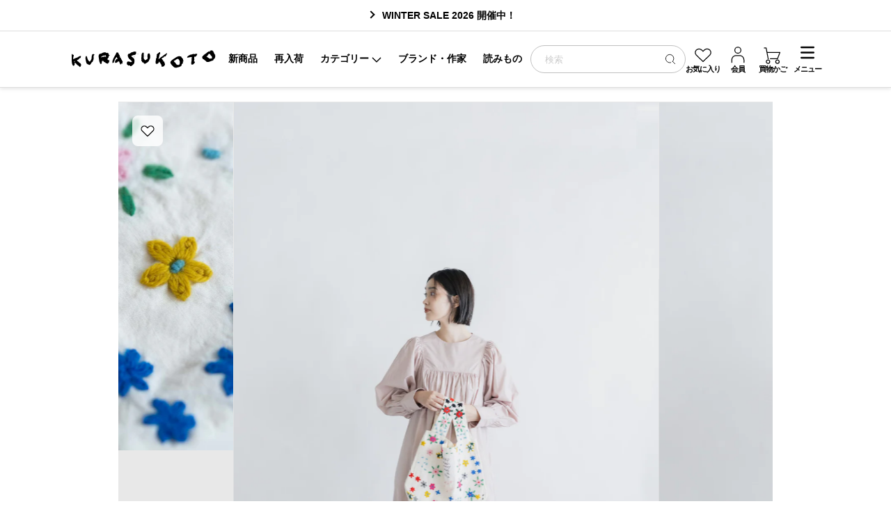

--- FILE ---
content_type: text/html; charset=utf-8
request_url: https://store.kurasukoto.com/products/125168
body_size: 141829
content:
<!doctype html>
<html lang="ja">
<head>

  <meta charset="utf-8">
  <meta http-equiv="X-UA-Compatible" content="IE=edge,chrome=1">
  <meta name="viewport" content="width=device-width,viewport-fit=cover">
  <script>var iOSviewportW=0,ua=navigator.userAgent.toLowerCase(),isiOS=ua.indexOf("iphone")>-1||ua.indexOf("ipod")>-1||ua.indexOf("ipad")>-1;function updateMetaViewport(){var b,a=window.outerWidth;if(isiOS){a=iOSviewportW}if(a<=640){b="width=640,viewport-fit=cover";document.querySelector("meta[name='viewport']").setAttribute("content",b)}else{if(a>640&&a<=960){b="width=960,viewport-fit=cover";document.querySelector("meta[name='viewport']").setAttribute("content",b)}}}isiOS&&(iOSviewportW=document.documentElement.clientWidth),window.addEventListener("resize",updateMetaViewport,!1),window.addEventListener("orientationchange",updateMetaViewport,!1);var ev=document.createEvent("UIEvent");ev.initEvent("resize",!0,!0),window.dispatchEvent(ev);</script>
  <meta name="format-detection" content="telephone=no">
  <meta name="facebook-domain-verification" content="ot6i9l18umexp7s8xdx9rt0ptn8l41" />
  <meta name="facebook-domain-verification" content="zt3fsswlbfsfp9jas919ipq1zzf1cq" />
  <meta name="facebook-domain-verification" content="9nxa1is0amoyh8frpsk445vgzjtfa8" />

  <script>
  (function () {
    var docEl = document.documentElement;
    function setViewportVars() {
      var w = window.visualViewport ? window.visualViewport.width : window.innerWidth;
      var h = window.visualViewport ? window.visualViewport.height : window.innerHeight;
      docEl.style.setProperty('--viewport-width', w + 'px');
      docEl.style.setProperty('--viewport-height', h + 'px');
    }
    setViewportVars();
    if (window.visualViewport) {
      window.visualViewport.addEventListener('resize', setViewportVars, { passive: true });
      window.visualViewport.addEventListener('scroll', setViewportVars, { passive: true });
    } else {
      window.addEventListener('resize', setViewportVars, { passive: true });
    }
  })();
</script>

  <!-- Google Tag Manager -->
  <script>(function(w,d,s,l,i){w[l]=w[l]||[];w[l].push({'gtm.start':
  new Date().getTime(),event:'gtm.js'});var f=d.getElementsByTagName(s)[0],
  j=d.createElement(s),dl=l!='dataLayer'?'&l='+l:'';j.async=true;j.src=
  'https://www.googletagmanager.com/gtm.js?id='+i+dl;f.parentNode.insertBefore(j,f);
  })(window,document,'script','dataLayer','GTM-PHGVQ6W');</script>
  <!-- End Google Tag Manager -->
  
  <!-- Google Search Console -->
  <meta name="google-site-verification" content="viYKZYOOEdPaZ1KXG_v3mkrE0uD-xcsSuQRuQjpuKQg" />
  <!-- End Google Search Console -->

  
    

  

  
  
  

  <!-- Title and description =========================== -->
  
    <title>pot and tea 毛糸刺繍バッグ
      
      
      ｜くらすこと公式オンラインストア
    </title>
  

  
  <meta name="description" content="《くらすこと》くしゅくしゅと自然なシワの入った洗いざらしのリネン素材に、色とりどりの毛糸を使って、手刺繍で描かれた花の模様と “keep calm and have a tea　〜落ち着いて、お茶にしましょ〜”のメッセージ。元々は、イギリス兵へのメッセージとして生まれた“keep calm and carry on”のポスター。今や全世界で有名になっているそのフレーズをpot and teaらしくキュートにアレンジしています。イギリスならではの“なんか嫌なことあっても、とりあえずHave a tea!”の精神でなんでも乗り切れてしまいそうな、元気をくれるバッグです。片方の持ち手をもう片方に通して、くたっと持ってもかわいい。刺繍糸より太く立体感のあ">
  

  <!-- Header hook for plugins ========================== -->
  <link rel="preconnect" href="https://cdn.shopify.com" crossorigin>
  <script>window.performance && window.performance.mark && window.performance.mark('shopify.content_for_header.start');</script><meta name="google-site-verification" content="mWtNkFj6i0h4TlTB5Awntuha5sKfY6IcrjH0YoVfAfg">
<meta name="facebook-domain-verification" content="9nxa1is0amoyh8frpsk445vgzjtfa8">
<meta id="shopify-digital-wallet" name="shopify-digital-wallet" content="/11275173945/digital_wallets/dialog">
<meta name="shopify-checkout-api-token" content="1c21ef261355a26dc2ddb5be84c15711">
<link rel="alternate" type="application/json+oembed" href="https://store.kurasukoto.com/products/125168.oembed">
<script async="async" src="/checkouts/internal/preloads.js?locale=ja-JP"></script>
<script id="apple-pay-shop-capabilities" type="application/json">{"shopId":11275173945,"countryCode":"JP","currencyCode":"JPY","merchantCapabilities":["supports3DS"],"merchantId":"gid:\/\/shopify\/Shop\/11275173945","merchantName":"くらすこと公式オンラインストア","requiredBillingContactFields":["postalAddress","email","phone"],"requiredShippingContactFields":["postalAddress","email","phone"],"shippingType":"shipping","supportedNetworks":["visa","masterCard","amex","jcb","discover"],"total":{"type":"pending","label":"くらすこと公式オンラインストア","amount":"1.00"},"shopifyPaymentsEnabled":true,"supportsSubscriptions":true}</script>
<script id="shopify-features" type="application/json">{"accessToken":"1c21ef261355a26dc2ddb5be84c15711","betas":["rich-media-storefront-analytics"],"domain":"store.kurasukoto.com","predictiveSearch":false,"shopId":11275173945,"locale":"ja"}</script>
<script>var Shopify = Shopify || {};
Shopify.shop = "kurasukoto.myshopify.com";
Shopify.locale = "ja";
Shopify.currency = {"active":"JPY","rate":"1.0"};
Shopify.country = "JP";
Shopify.theme = {"name":"shopify_007\/master","id":148657438777,"schema_name":"KURASUKOTO","schema_version":"7.1.0","theme_store_id":null,"role":"main"};
Shopify.theme.handle = "null";
Shopify.theme.style = {"id":null,"handle":null};
Shopify.cdnHost = "store.kurasukoto.com/cdn";
Shopify.routes = Shopify.routes || {};
Shopify.routes.root = "/";</script>
<script type="module">!function(o){(o.Shopify=o.Shopify||{}).modules=!0}(window);</script>
<script>!function(o){function n(){var o=[];function n(){o.push(Array.prototype.slice.apply(arguments))}return n.q=o,n}var t=o.Shopify=o.Shopify||{};t.loadFeatures=n(),t.autoloadFeatures=n()}(window);</script>
<script id="shop-js-analytics" type="application/json">{"pageType":"product"}</script>
<script defer="defer" async type="module" src="//store.kurasukoto.com/cdn/shopifycloud/shop-js/modules/v2/client.init-shop-cart-sync_CHE6QNUr.ja.esm.js"></script>
<script defer="defer" async type="module" src="//store.kurasukoto.com/cdn/shopifycloud/shop-js/modules/v2/chunk.common_D98kRh4-.esm.js"></script>
<script defer="defer" async type="module" src="//store.kurasukoto.com/cdn/shopifycloud/shop-js/modules/v2/chunk.modal_BNwoMci-.esm.js"></script>
<script type="module">
  await import("//store.kurasukoto.com/cdn/shopifycloud/shop-js/modules/v2/client.init-shop-cart-sync_CHE6QNUr.ja.esm.js");
await import("//store.kurasukoto.com/cdn/shopifycloud/shop-js/modules/v2/chunk.common_D98kRh4-.esm.js");
await import("//store.kurasukoto.com/cdn/shopifycloud/shop-js/modules/v2/chunk.modal_BNwoMci-.esm.js");

  window.Shopify.SignInWithShop?.initShopCartSync?.({"fedCMEnabled":true,"windoidEnabled":true});

</script>
<script id="__st">var __st={"a":11275173945,"offset":32400,"reqid":"692e3734-b484-45f8-84fb-7bd202cd0cfa-1769538672","pageurl":"store.kurasukoto.com\/products\/125168","u":"0e7627385b04","p":"product","rtyp":"product","rid":6562120040505};</script>
<script>window.ShopifyPaypalV4VisibilityTracking = true;</script>
<script id="form-persister">!function(){'use strict';const t='contact',e='new_comment',n=[[t,t],['blogs',e],['comments',e],[t,'customer']],o='password',r='form_key',c=['recaptcha-v3-token','g-recaptcha-response','h-captcha-response',o],s=()=>{try{return window.sessionStorage}catch{return}},i='__shopify_v',u=t=>t.elements[r],a=function(){const t=[...n].map((([t,e])=>`form[action*='/${t}']:not([data-nocaptcha='true']) input[name='form_type'][value='${e}']`)).join(',');var e;return e=t,()=>e?[...document.querySelectorAll(e)].map((t=>t.form)):[]}();function m(t){const e=u(t);a().includes(t)&&(!e||!e.value)&&function(t){try{if(!s())return;!function(t){const e=s();if(!e)return;const n=u(t);if(!n)return;const o=n.value;o&&e.removeItem(o)}(t);const e=Array.from(Array(32),(()=>Math.random().toString(36)[2])).join('');!function(t,e){u(t)||t.append(Object.assign(document.createElement('input'),{type:'hidden',name:r})),t.elements[r].value=e}(t,e),function(t,e){const n=s();if(!n)return;const r=[...t.querySelectorAll(`input[type='${o}']`)].map((({name:t})=>t)),u=[...c,...r],a={};for(const[o,c]of new FormData(t).entries())u.includes(o)||(a[o]=c);n.setItem(e,JSON.stringify({[i]:1,action:t.action,data:a}))}(t,e)}catch(e){console.error('failed to persist form',e)}}(t)}const f=t=>{if('true'===t.dataset.persistBound)return;const e=function(t,e){const n=function(t){return'function'==typeof t.submit?t.submit:HTMLFormElement.prototype.submit}(t).bind(t);return function(){let t;return()=>{t||(t=!0,(()=>{try{e(),n()}catch(t){(t=>{console.error('form submit failed',t)})(t)}})(),setTimeout((()=>t=!1),250))}}()}(t,(()=>{m(t)}));!function(t,e){if('function'==typeof t.submit&&'function'==typeof e)try{t.submit=e}catch{}}(t,e),t.addEventListener('submit',(t=>{t.preventDefault(),e()})),t.dataset.persistBound='true'};!function(){function t(t){const e=(t=>{const e=t.target;return e instanceof HTMLFormElement?e:e&&e.form})(t);e&&m(e)}document.addEventListener('submit',t),document.addEventListener('DOMContentLoaded',(()=>{const e=a();for(const t of e)f(t);var n;n=document.body,new window.MutationObserver((t=>{for(const e of t)if('childList'===e.type&&e.addedNodes.length)for(const t of e.addedNodes)1===t.nodeType&&'FORM'===t.tagName&&a().includes(t)&&f(t)})).observe(n,{childList:!0,subtree:!0,attributes:!1}),document.removeEventListener('submit',t)}))}()}();</script>
<script integrity="sha256-4kQ18oKyAcykRKYeNunJcIwy7WH5gtpwJnB7kiuLZ1E=" data-source-attribution="shopify.loadfeatures" defer="defer" src="//store.kurasukoto.com/cdn/shopifycloud/storefront/assets/storefront/load_feature-a0a9edcb.js" crossorigin="anonymous"></script>
<script data-source-attribution="shopify.dynamic_checkout.dynamic.init">var Shopify=Shopify||{};Shopify.PaymentButton=Shopify.PaymentButton||{isStorefrontPortableWallets:!0,init:function(){window.Shopify.PaymentButton.init=function(){};var t=document.createElement("script");t.src="https://store.kurasukoto.com/cdn/shopifycloud/portable-wallets/latest/portable-wallets.ja.js",t.type="module",document.head.appendChild(t)}};
</script>
<script data-source-attribution="shopify.dynamic_checkout.buyer_consent">
  function portableWalletsHideBuyerConsent(e){var t=document.getElementById("shopify-buyer-consent"),n=document.getElementById("shopify-subscription-policy-button");t&&n&&(t.classList.add("hidden"),t.setAttribute("aria-hidden","true"),n.removeEventListener("click",e))}function portableWalletsShowBuyerConsent(e){var t=document.getElementById("shopify-buyer-consent"),n=document.getElementById("shopify-subscription-policy-button");t&&n&&(t.classList.remove("hidden"),t.removeAttribute("aria-hidden"),n.addEventListener("click",e))}window.Shopify?.PaymentButton&&(window.Shopify.PaymentButton.hideBuyerConsent=portableWalletsHideBuyerConsent,window.Shopify.PaymentButton.showBuyerConsent=portableWalletsShowBuyerConsent);
</script>
<script data-source-attribution="shopify.dynamic_checkout.cart.bootstrap">document.addEventListener("DOMContentLoaded",(function(){function t(){return document.querySelector("shopify-accelerated-checkout-cart, shopify-accelerated-checkout")}if(t())Shopify.PaymentButton.init();else{new MutationObserver((function(e,n){t()&&(Shopify.PaymentButton.init(),n.disconnect())})).observe(document.body,{childList:!0,subtree:!0})}}));
</script>
<link id="shopify-accelerated-checkout-styles" rel="stylesheet" media="screen" href="https://store.kurasukoto.com/cdn/shopifycloud/portable-wallets/latest/accelerated-checkout-backwards-compat.css" crossorigin="anonymous">
<style id="shopify-accelerated-checkout-cart">
        #shopify-buyer-consent {
  margin-top: 1em;
  display: inline-block;
  width: 100%;
}

#shopify-buyer-consent.hidden {
  display: none;
}

#shopify-subscription-policy-button {
  background: none;
  border: none;
  padding: 0;
  text-decoration: underline;
  font-size: inherit;
  cursor: pointer;
}

#shopify-subscription-policy-button::before {
  box-shadow: none;
}

      </style>

<script>window.performance && window.performance.mark && window.performance.mark('shopify.content_for_header.end');</script>
  <!-- Header hook for plugins -->


  <!-- Helpers ========================================== -->
  <link rel="canonical" href="https://store.kurasukoto.com/products/125168">
  
    <link rel="shortcut icon" href="//store.kurasukoto.com/cdn/shop/files/kurasukoto-fav_32x32.png?v=1617687573" type="image/png" />
  
  <!-- /snippets/social-meta-tags.liquid -->




<meta property="og:site_name" content="くらすこと公式オンラインストア">
<meta property="og:url" content="https://store.kurasukoto.com/products/125168">
<meta property="og:title" content="pot and tea 毛糸刺繍バッグ｜くらすこと">
<meta property="og:type" content="product">
<meta property="og:description" content="くしゅくしゅと自然なシワの入った洗いざらしのリネン素材に、色とりどりの毛糸を使って、手刺繍で描かれた花の模様と “keep calm and have a tea　〜落ち着いて、お茶にしましょ〜”のメッセージ。元々は、イギリス兵へのメッセージとして生まれた“keep calm and carry on”のポスター。今や全世界で有名になっているそのフレーズをpot and teaらしくキュートにアレンジしています。イギリスならではの“なんか嫌なことあっても、とりあえずHave a tea!”の精神でなんでも乗り切れてしまいそうな、元気をくれるバッグです。片方の持ち手をもう片方に通して、くたっと持ってもかわいい。刺繍糸より太く立体感のあ">

  <meta property="og:price:amount" content="19,800">
  <meta property="og:price:currency" content="JPY">

<meta property="og:image" content="http://store.kurasukoto.com/cdn/shop/products/UT214OP013_9_1200x1200.jpg?v=1637371017"><meta property="og:image" content="http://store.kurasukoto.com/cdn/shop/products/UT214OP013_10_1200x1200.jpg?v=1637371017"><meta property="og:image" content="http://store.kurasukoto.com/cdn/shop/products/BG-001-20-2_3_1200x1200.jpg?v=1637371053">
<meta property="og:image:secure_url" content="https://store.kurasukoto.com/cdn/shop/products/UT214OP013_9_1200x1200.jpg?v=1637371017"><meta property="og:image:secure_url" content="https://store.kurasukoto.com/cdn/shop/products/UT214OP013_10_1200x1200.jpg?v=1637371017"><meta property="og:image:secure_url" content="https://store.kurasukoto.com/cdn/shop/products/BG-001-20-2_3_1200x1200.jpg?v=1637371053">


  <meta name="twitter:site" content="@https://x.com/kurasukoto/">

<meta name="twitter:card" content="summary_large_image">
<meta name="twitter:title" content="pot and tea 毛糸刺繍バッグ｜くらすこと">
<meta name="twitter:description" content="くしゅくしゅと自然なシワの入った洗いざらしのリネン素材に、色とりどりの毛糸を使って、手刺繍で描かれた花の模様と “keep calm and have a tea　〜落ち着いて、お茶にしましょ〜”のメッセージ。元々は、イギリス兵へのメッセージとして生まれた“keep calm and carry on”のポスター。今や全世界で有名になっているそのフレーズをpot and teaらしくキュートにアレンジしています。イギリスならではの“なんか嫌なことあっても、とりあえずHave a tea!”の精神でなんでも乗り切れてしまいそうな、元気をくれるバッグです。片方の持ち手をもう片方に通して、くたっと持ってもかわいい。刺繍糸より太く立体感のあ">


  <link rel="dns-prefetch" href="https://cdn.shopify.com">
  <link rel="dns-prefetch" href="https://shop.app">
  <link rel="dns-prefetch" href="https://cdn.shopifycloud.com">

  <!-- JavaScript Assets -->
  <script>

/*! jQuery v3.7.1 | (c) OpenJS Foundation and other contributors | jquery.org/license */
!function(e,t){"use strict";"object"==typeof module&&"object"==typeof module.exports?module.exports=e.document?t(e,!0):function(e){if(!e.document)throw new Error("jQuery requires a window with a document");return t(e)}:t(e)}("undefined"!=typeof window?window:this,function(ie,e){"use strict";var oe=[],r=Object.getPrototypeOf,ae=oe.slice,g=oe.flat?function(e){return oe.flat.call(e)}:function(e){return oe.concat.apply([],e)},s=oe.push,se=oe.indexOf,n={},i=n.toString,ue=n.hasOwnProperty,o=ue.toString,a=o.call(Object),le={},v=function(e){return"function"==typeof e&&"number"!=typeof e.nodeType&&"function"!=typeof e.item},y=function(e){return null!=e&&e===e.window},C=ie.document,u={type:!0,src:!0,nonce:!0,noModule:!0};function m(e,t,n){var r,i,o=(n=n||C).createElement("script");if(o.text=e,t)for(r in u)(i=t[r]||t.getAttribute&&t.getAttribute(r))&&o.setAttribute(r,i);n.head.appendChild(o).parentNode.removeChild(o)}function x(e){return null==e?e+"":"object"==typeof e||"function"==typeof e?n[i.call(e)]||"object":typeof e}var t="3.7.1",l=/HTML$/i,ce=function(e,t){return new ce.fn.init(e,t)};function c(e){var t=!!e&&"length"in e&&e.length,n=x(e);return!v(e)&&!y(e)&&("array"===n||0===t||"number"==typeof t&&0<t&&t-1 in e)}function fe(e,t){return e.nodeName&&e.nodeName.toLowerCase()===t.toLowerCase()}ce.fn=ce.prototype={jquery:t,constructor:ce,length:0,toArray:function(){return ae.call(this)},get:function(e){return null==e?ae.call(this):e<0?this[e+this.length]:this[e]},pushStack:function(e){var t=ce.merge(this.constructor(),e);return t.prevObject=this,t},each:function(e){return ce.each(this,e)},map:function(n){return this.pushStack(ce.map(this,function(e,t){return n.call(e,t,e)}))},slice:function(){return this.pushStack(ae.apply(this,arguments))},first:function(){return this.eq(0)},last:function(){return this.eq(-1)},even:function(){return this.pushStack(ce.grep(this,function(e,t){return(t+1)%2}))},odd:function(){return this.pushStack(ce.grep(this,function(e,t){return t%2}))},eq:function(e){var t=this.length,n=+e+(e<0?t:0);return this.pushStack(0<=n&&n<t?[this[n]]:[])},end:function(){return this.prevObject||this.constructor()},push:s,sort:oe.sort,splice:oe.splice},ce.extend=ce.fn.extend=function(){var e,t,n,r,i,o,a=arguments[0]||{},s=1,u=arguments.length,l=!1;for("boolean"==typeof a&&(l=a,a=arguments[s]||{},s++),"object"==typeof a||v(a)||(a={}),s===u&&(a=this,s--);s<u;s++)if(null!=(e=arguments[s]))for(t in e)r=e[t],"__proto__"!==t&&a!==r&&(l&&r&&(ce.isPlainObject(r)||(i=Array.isArray(r)))?(n=a[t],o=i&&!Array.isArray(n)?[]:i||ce.isPlainObject(n)?n:{},i=!1,a[t]=ce.extend(l,o,r)):void 0!==r&&(a[t]=r));return a},ce.extend({expando:"jQuery"+(t+Math.random()).replace(/\D/g,""),isReady:!0,error:function(e){throw new Error(e)},noop:function(){},isPlainObject:function(e){var t,n;return!(!e||"[object Object]"!==i.call(e))&&(!(t=r(e))||"function"==typeof(n=ue.call(t,"constructor")&&t.constructor)&&o.call(n)===a)},isEmptyObject:function(e){var t;for(t in e)return!1;return!0},globalEval:function(e,t,n){m(e,{nonce:t&&t.nonce},n)},each:function(e,t){var n,r=0;if(c(e)){for(n=e.length;r<n;r++)if(!1===t.call(e[r],r,e[r]))break}else for(r in e)if(!1===t.call(e[r],r,e[r]))break;return e},text:function(e){var t,n="",r=0,i=e.nodeType;if(!i)while(t=e[r++])n+=ce.text(t);return 1===i||11===i?e.textContent:9===i?e.documentElement.textContent:3===i||4===i?e.nodeValue:n},makeArray:function(e,t){var n=t||[];return null!=e&&(c(Object(e))?ce.merge(n,"string"==typeof e?[e]:e):s.call(n,e)),n},inArray:function(e,t,n){return null==t?-1:se.call(t,e,n)},isXMLDoc:function(e){var t=e&&e.namespaceURI,n=e&&(e.ownerDocument||e).documentElement;return!l.test(t||n&&n.nodeName||"HTML")},merge:function(e,t){for(var n=+t.length,r=0,i=e.length;r<n;r++)e[i++]=t[r];return e.length=i,e},grep:function(e,t,n){for(var r=[],i=0,o=e.length,a=!n;i<o;i++)!t(e[i],i)!==a&&r.push(e[i]);return r},map:function(e,t,n){var r,i,o=0,a=[];if(c(e))for(r=e.length;o<r;o++)null!=(i=t(e[o],o,n))&&a.push(i);else for(o in e)null!=(i=t(e[o],o,n))&&a.push(i);return g(a)},guid:1,support:le}),"function"==typeof Symbol&&(ce.fn[Symbol.iterator]=oe[Symbol.iterator]),ce.each("Boolean Number String Function Array Date RegExp Object Error Symbol".split(" "),function(e,t){n["[object "+t+"]"]=t.toLowerCase()});var pe=oe.pop,de=oe.sort,he=oe.splice,ge="[\\x20\\t\\r\\n\\f]",ve=new RegExp("^"+ge+"+|((?:^|[^\\\\])(?:\\\\.)*)"+ge+"+$","g");ce.contains=function(e,t){var n=t&&t.parentNode;return e===n||!(!n||1!==n.nodeType||!(e.contains?e.contains(n):e.compareDocumentPosition&&16&e.compareDocumentPosition(n)))};var f=/([\0-\x1f\x7f]|^-?\d)|^-$|[^\x80-\uFFFF\w-]/g;function p(e,t){return t?"\0"===e?"\ufffd":e.slice(0,-1)+"\\"+e.charCodeAt(e.length-1).toString(16)+" ":"\\"+e}ce.escapeSelector=function(e){return(e+"").replace(f,p)};var ye=C,me=s;!function(){var e,b,w,o,a,T,r,C,d,i,k=me,S=ce.expando,E=0,n=0,s=W(),c=W(),u=W(),h=W(),l=function(e,t){return e===t&&(a=!0),0},f="checked|selected|async|autofocus|autoplay|controls|defer|disabled|hidden|ismap|loop|multiple|open|readonly|required|scoped",t="(?:\\\\[\\da-fA-F]{1,6}"+ge+"?|\\\\[^\\r\\n\\f]|[\\w-]|[^\0-\\x7f])+",p="\\["+ge+"*("+t+")(?:"+ge+"*([*^$|!~]?=)"+ge+"*(?:'((?:\\\\.|[^\\\\'])*)'|\"((?:\\\\.|[^\\\\\"])*)\"|("+t+"))|)"+ge+"*\\]",g=":("+t+")(?:\\((('((?:\\\\.|[^\\\\'])*)'|\"((?:\\\\.|[^\\\\\"])*)\")|((?:\\\\.|[^\\\\()[\\]]|"+p+")*)|.*)\\)|)",v=new RegExp(ge+"+","g"),y=new RegExp("^"+ge+"*,"+ge+"*"),m=new RegExp("^"+ge+"*([>+~]|"+ge+")"+ge+"*"),x=new RegExp(ge+"|>"),j=new RegExp(g),A=new RegExp("^"+t+"$"),D={ID:new RegExp("^#("+t+")"),CLASS:new RegExp("^\\.("+t+")"),TAG:new RegExp("^("+t+"|[*])"),ATTR:new RegExp("^"+p),PSEUDO:new RegExp("^"+g),CHILD:new RegExp("^:(only|first|last|nth|nth-last)-(child|of-type)(?:\\("+ge+"*(even|odd|(([+-]|)(\\d*)n|)"+ge+"*(?:([+-]|)"+ge+"*(\\d+)|))"+ge+"*\\)|)","i"),bool:new RegExp("^(?:"+f+")$","i"),needsContext:new RegExp("^"+ge+"*[>+~]|:(even|odd|eq|gt|lt|nth|first|last)(?:\\("+ge+"*((?:-\\d)?\\d*)"+ge+"*\\)|)(?=[^-]|$)","i")},N=/^(?:input|select|textarea|button)$/i,q=/^h\d$/i,L=/^(?:#([\w-]+)|(\w+)|\.([\w-]+))$/,H=/[+~]/,O=new RegExp("\\\\[\\da-fA-F]{1,6}"+ge+"?|\\\\([^\\r\\n\\f])","g"),P=function(e,t){var n="0x"+e.slice(1)-65536;return t||(n<0?String.fromCharCode(n+65536):String.fromCharCode(n>>10|55296,1023&n|56320))},M=function(){V()},R=J(function(e){return!0===e.disabled&&fe(e,"fieldset")},{dir:"parentNode",next:"legend"});try{k.apply(oe=ae.call(ye.childNodes),ye.childNodes),oe[ye.childNodes.length].nodeType}catch(e){k={apply:function(e,t){me.apply(e,ae.call(t))},call:function(e){me.apply(e,ae.call(arguments,1))}}}function I(t,e,n,r){var i,o,a,s,u,l,c,f=e&&e.ownerDocument,p=e?e.nodeType:9;if(n=n||[],"string"!=typeof t||!t||1!==p&&9!==p&&11!==p)return n;if(!r&&(V(e),e=e||T,C)){if(11!==p&&(u=L.exec(t)))if(i=u[1]){if(9===p){if(!(a=e.getElementById(i)))return n;if(a.id===i)return k.call(n,a),n}else if(f&&(a=f.getElementById(i))&&I.contains(e,a)&&a.id===i)return k.call(n,a),n}else{if(u[2])return k.apply(n,e.getElementsByTagName(t)),n;if((i=u[3])&&e.getElementsByClassName)return k.apply(n,e.getElementsByClassName(i)),n}if(!(h[t+" "]||d&&d.test(t))){if(c=t,f=e,1===p&&(x.test(t)||m.test(t))){(f=H.test(t)&&U(e.parentNode)||e)==e&&le.scope||((s=e.getAttribute("id"))?s=ce.escapeSelector(s):e.setAttribute("id",s=S)),o=(l=Y(t)).length;while(o--)l[o]=(s?"#"+s:":scope")+" "+Q(l[o]);c=l.join(",")}try{return k.apply(n,f.querySelectorAll(c)),n}catch(e){h(t,!0)}finally{s===S&&e.removeAttribute("id")}}}return re(t.replace(ve,"$1"),e,n,r)}function W(){var r=[];return function e(t,n){return r.push(t+" ")>b.cacheLength&&delete e[r.shift()],e[t+" "]=n}}function F(e){return e[S]=!0,e}function $(e){var t=T.createElement("fieldset");try{return!!e(t)}catch(e){return!1}finally{t.parentNode&&t.parentNode.removeChild(t),t=null}}function B(t){return function(e){return fe(e,"input")&&e.type===t}}function _(t){return function(e){return(fe(e,"input")||fe(e,"button"))&&e.type===t}}function z(t){return function(e){return"form"in e?e.parentNode&&!1===e.disabled?"label"in e?"label"in e.parentNode?e.parentNode.disabled===t:e.disabled===t:e.isDisabled===t||e.isDisabled!==!t&&R(e)===t:e.disabled===t:"label"in e&&e.disabled===t}}function X(a){return F(function(o){return o=+o,F(function(e,t){var n,r=a([],e.length,o),i=r.length;while(i--)e[n=r[i]]&&(e[n]=!(t[n]=e[n]))})})}function U(e){return e&&"undefined"!=typeof e.getElementsByTagName&&e}function V(e){var t,n=e?e.ownerDocument||e:ye;return n!=T&&9===n.nodeType&&n.documentElement&&(r=(T=n).documentElement,C=!ce.isXMLDoc(T),i=r.matches||r.webkitMatchesSelector||r.msMatchesSelector,r.msMatchesSelector&&ye!=T&&(t=T.defaultView)&&t.top!==t&&t.addEventListener("unload",M),le.getById=$(function(e){return r.appendChild(e).id=ce.expando,!T.getElementsByName||!T.getElementsByName(ce.expando).length}),le.disconnectedMatch=$(function(e){return i.call(e,"*")}),le.scope=$(function(){return T.querySelectorAll(":scope")}),le.cssHas=$(function(){try{return T.querySelector(":has(*,:jqfake)"),!1}catch(e){return!0}}),le.getById?(b.filter.ID=function(e){var t=e.replace(O,P);return function(e){return e.getAttribute("id")===t}},b.find.ID=function(e,t){if("undefined"!=typeof t.getElementById&&C){var n=t.getElementById(e);return n?[n]:[]}}):(b.filter.ID=function(e){var n=e.replace(O,P);return function(e){var t="undefined"!=typeof e.getAttributeNode&&e.getAttributeNode("id");return t&&t.value===n}},b.find.ID=function(e,t){if("undefined"!=typeof t.getElementById&&C){var n,r,i,o=t.getElementById(e);if(o){if((n=o.getAttributeNode("id"))&&n.value===e)return[o];i=t.getElementsByName(e),r=0;while(o=i[r++])if((n=o.getAttributeNode("id"))&&n.value===e)return[o]}return[]}}),b.find.TAG=function(e,t){return"undefined"!=typeof t.getElementsByTagName?t.getElementsByTagName(e):t.querySelectorAll(e)},b.find.CLASS=function(e,t){if("undefined"!=typeof t.getElementsByClassName&&C)return t.getElementsByClassName(e)},d=[],$(function(e){var t;r.appendChild(e).innerHTML="<a id='"+S+"' href='' disabled='disabled'></a><select id='"+S+"-\r\\' disabled='disabled'><option selected=''></option></select>",e.querySelectorAll("[selected]").length||d.push("\\["+ge+"*(?:value|"+f+")"),e.querySelectorAll("[id~="+S+"-]").length||d.push("~="),e.querySelectorAll("a#"+S+"+*").length||d.push(".#.+[+~]"),e.querySelectorAll(":checked").length||d.push(":checked"),(t=T.createElement("input")).setAttribute("type","hidden"),e.appendChild(t).setAttribute("name","D"),r.appendChild(e).disabled=!0,2!==e.querySelectorAll(":disabled").length&&d.push(":enabled",":disabled"),(t=T.createElement("input")).setAttribute("name",""),e.appendChild(t),e.querySelectorAll("[name='']").length||d.push("\\["+ge+"*name"+ge+"*="+ge+"*(?:''|\"\")")}),le.cssHas||d.push(":has"),d=d.length&&new RegExp(d.join("|")),l=function(e,t){if(e===t)return a=!0,0;var n=!e.compareDocumentPosition-!t.compareDocumentPosition;return n||(1&(n=(e.ownerDocument||e)==(t.ownerDocument||t)?e.compareDocumentPosition(t):1)||!le.sortDetached&&t.compareDocumentPosition(e)===n?e===T||e.ownerDocument==ye&&I.contains(ye,e)?-1:t===T||t.ownerDocument==ye&&I.contains(ye,t)?1:o?se.call(o,e)-se.call(o,t):0:4&n?-1:1)}),T}for(e in I.matches=function(e,t){return I(e,null,null,t)},I.matchesSelector=function(e,t){if(V(e),C&&!h[t+" "]&&(!d||!d.test(t)))try{var n=i.call(e,t);if(n||le.disconnectedMatch||e.document&&11!==e.document.nodeType)return n}catch(e){h(t,!0)}return 0<I(t,T,null,[e]).length},I.contains=function(e,t){return(e.ownerDocument||e)!=T&&V(e),ce.contains(e,t)},I.attr=function(e,t){(e.ownerDocument||e)!=T&&V(e);var n=b.attrHandle[t.toLowerCase()],r=n&&ue.call(b.attrHandle,t.toLowerCase())?n(e,t,!C):void 0;return void 0!==r?r:e.getAttribute(t)},I.error=function(e){throw new Error("Syntax error, unrecognized expression: "+e)},ce.uniqueSort=function(e){var t,n=[],r=0,i=0;if(a=!le.sortStable,o=!le.sortStable&&ae.call(e,0),de.call(e,l),a){while(t=e[i++])t===e[i]&&(r=n.push(i));while(r--)he.call(e,n[r],1)}return o=null,e},ce.fn.uniqueSort=function(){return this.pushStack(ce.uniqueSort(ae.apply(this)))},(b=ce.expr={cacheLength:50,createPseudo:F,match:D,attrHandle:{},find:{},relative:{">":{dir:"parentNode",first:!0}," ":{dir:"parentNode"},"+":{dir:"previousSibling",first:!0},"~":{dir:"previousSibling"}},preFilter:{ATTR:function(e){return e[1]=e[1].replace(O,P),e[3]=(e[3]||e[4]||e[5]||"").replace(O,P),"~="===e[2]&&(e[3]=" "+e[3]+" "),e.slice(0,4)},CHILD:function(e){return e[1]=e[1].toLowerCase(),"nth"===e[1].slice(0,3)?(e[3]||I.error(e[0]),e[4]=+(e[4]?e[5]+(e[6]||1):2*("even"===e[3]||"odd"===e[3])),e[5]=+(e[7]+e[8]||"odd"===e[3])):e[3]&&I.error(e[0]),e},PSEUDO:function(e){var t,n=!e[6]&&e[2];return D.CHILD.test(e[0])?null:(e[3]?e[2]=e[4]||e[5]||"":n&&j.test(n)&&(t=Y(n,!0))&&(t=n.indexOf(")",n.length-t)-n.length)&&(e[0]=e[0].slice(0,t),e[2]=n.slice(0,t)),e.slice(0,3))}},filter:{TAG:function(e){var t=e.replace(O,P).toLowerCase();return"*"===e?function(){return!0}:function(e){return fe(e,t)}},CLASS:function(e){var t=s[e+" "];return t||(t=new RegExp("(^|"+ge+")"+e+"("+ge+"|$)"))&&s(e,function(e){return t.test("string"==typeof e.className&&e.className||"undefined"!=typeof e.getAttribute&&e.getAttribute("class")||"")})},ATTR:function(n,r,i){return function(e){var t=I.attr(e,n);return null==t?"!="===r:!r||(t+="","="===r?t===i:"!="===r?t!==i:"^="===r?i&&0===t.indexOf(i):"*="===r?i&&-1<t.indexOf(i):"$="===r?i&&t.slice(-i.length)===i:"~="===r?-1<(" "+t.replace(v," ")+" ").indexOf(i):"|="===r&&(t===i||t.slice(0,i.length+1)===i+"-"))}},CHILD:function(d,e,t,h,g){var v="nth"!==d.slice(0,3),y="last"!==d.slice(-4),m="of-type"===e;return 1===h&&0===g?function(e){return!!e.parentNode}:function(e,t,n){var r,i,o,a,s,u=v!==y?"nextSibling":"previousSibling",l=e.parentNode,c=m&&e.nodeName.toLowerCase(),f=!n&&!m,p=!1;if(l){if(v){while(u){o=e;while(o=o[u])if(m?fe(o,c):1===o.nodeType)return!1;s=u="only"===d&&!s&&"nextSibling"}return!0}if(s=[y?l.firstChild:l.lastChild],y&&f){p=(a=(r=(i=l[S]||(l[S]={}))[d]||[])[0]===E&&r[1])&&r[2],o=a&&l.childNodes[a];while(o=++a&&o&&o[u]||(p=a=0)||s.pop())if(1===o.nodeType&&++p&&o===e){i[d]=[E,a,p];break}}else if(f&&(p=a=(r=(i=e[S]||(e[S]={}))[d]||[])[0]===E&&r[1]),!1===p)while(o=++a&&o&&o[u]||(p=a=0)||s.pop())if((m?fe(o,c):1===o.nodeType)&&++p&&(f&&((i=o[S]||(o[S]={}))[d]=[E,p]),o===e))break;return(p-=g)===h||p%h==0&&0<=p/h}}},PSEUDO:function(e,o){var t,a=b.pseudos[e]||b.setFilters[e.toLowerCase()]||I.error("unsupported pseudo: "+e);return a[S]?a(o):1<a.length?(t=[e,e,"",o],b.setFilters.hasOwnProperty(e.toLowerCase())?F(function(e,t){var n,r=a(e,o),i=r.length;while(i--)e[n=se.call(e,r[i])]=!(t[n]=r[i])}):function(e){return a(e,0,t)}):a}},pseudos:{not:F(function(e){var r=[],i=[],s=ne(e.replace(ve,"$1"));return s[S]?F(function(e,t,n,r){var i,o=s(e,null,r,[]),a=e.length;while(a--)(i=o[a])&&(e[a]=!(t[a]=i))}):function(e,t,n){return r[0]=e,s(r,null,n,i),r[0]=null,!i.pop()}}),has:F(function(t){return function(e){return 0<I(t,e).length}}),contains:F(function(t){return t=t.replace(O,P),function(e){return-1<(e.textContent||ce.text(e)).indexOf(t)}}),lang:F(function(n){return A.test(n||"")||I.error("unsupported lang: "+n),n=n.replace(O,P).toLowerCase(),function(e){var t;do{if(t=C?e.lang:e.getAttribute("xml:lang")||e.getAttribute("lang"))return(t=t.toLowerCase())===n||0===t.indexOf(n+"-")}while((e=e.parentNode)&&1===e.nodeType);return!1}}),target:function(e){var t=ie.location&&ie.location.hash;return t&&t.slice(1)===e.id},root:function(e){return e===r},focus:function(e){return e===function(){try{return T.activeElement}catch(e){}}()&&T.hasFocus()&&!!(e.type||e.href||~e.tabIndex)},enabled:z(!1),disabled:z(!0),checked:function(e){return fe(e,"input")&&!!e.checked||fe(e,"option")&&!!e.selected},selected:function(e){return e.parentNode&&e.parentNode.selectedIndex,!0===e.selected},empty:function(e){for(e=e.firstChild;e;e=e.nextSibling)if(e.nodeType<6)return!1;return!0},parent:function(e){return!b.pseudos.empty(e)},header:function(e){return q.test(e.nodeName)},input:function(e){return N.test(e.nodeName)},button:function(e){return fe(e,"input")&&"button"===e.type||fe(e,"button")},text:function(e){var t;return fe(e,"input")&&"text"===e.type&&(null==(t=e.getAttribute("type"))||"text"===t.toLowerCase())},first:X(function(){return[0]}),last:X(function(e,t){return[t-1]}),eq:X(function(e,t,n){return[n<0?n+t:n]}),even:X(function(e,t){for(var n=0;n<t;n+=2)e.push(n);return e}),odd:X(function(e,t){for(var n=1;n<t;n+=2)e.push(n);return e}),lt:X(function(e,t,n){var r;for(r=n<0?n+t:t<n?t:n;0<=--r;)e.push(r);return e}),gt:X(function(e,t,n){for(var r=n<0?n+t:n;++r<t;)e.push(r);return e})}}).pseudos.nth=b.pseudos.eq,{radio:!0,checkbox:!0,file:!0,password:!0,image:!0})b.pseudos[e]=B(e);for(e in{submit:!0,reset:!0})b.pseudos[e]=_(e);function G(){}function Y(e,t){var n,r,i,o,a,s,u,l=c[e+" "];if(l)return t?0:l.slice(0);a=e,s=[],u=b.preFilter;while(a){for(o in n&&!(r=y.exec(a))||(r&&(a=a.slice(r[0].length)||a),s.push(i=[])),n=!1,(r=m.exec(a))&&(n=r.shift(),i.push({value:n,type:r[0].replace(ve," ")}),a=a.slice(n.length)),b.filter)!(r=D[o].exec(a))||u[o]&&!(r=u[o](r))||(n=r.shift(),i.push({value:n,type:o,matches:r}),a=a.slice(n.length));if(!n)break}return t?a.length:a?I.error(e):c(e,s).slice(0)}function Q(e){for(var t=0,n=e.length,r="";t<n;t++)r+=e[t].value;return r}function J(a,e,t){var s=e.dir,u=e.next,l=u||s,c=t&&"parentNode"===l,f=n++;return e.first?function(e,t,n){while(e=e[s])if(1===e.nodeType||c)return a(e,t,n);return!1}:function(e,t,n){var r,i,o=[E,f];if(n){while(e=e[s])if((1===e.nodeType||c)&&a(e,t,n))return!0}else while(e=e[s])if(1===e.nodeType||c)if(i=e[S]||(e[S]={}),u&&fe(e,u))e=e[s]||e;else{if((r=i[l])&&r[0]===E&&r[1]===f)return o[2]=r[2];if((i[l]=o)[2]=a(e,t,n))return!0}return!1}}function K(i){return 1<i.length?function(e,t,n){var r=i.length;while(r--)if(!i[r](e,t,n))return!1;return!0}:i[0]}function Z(e,t,n,r,i){for(var o,a=[],s=0,u=e.length,l=null!=t;s<u;s++)(o=e[s])&&(n&&!n(o,r,i)||(a.push(o),l&&t.push(s)));return a}function ee(d,h,g,v,y,e){return v&&!v[S]&&(v=ee(v)),y&&!y[S]&&(y=ee(y,e)),F(function(e,t,n,r){var i,o,a,s,u=[],l=[],c=t.length,f=e||function(e,t,n){for(var r=0,i=t.length;r<i;r++)I(e,t[r],n);return n}(h||"*",n.nodeType?[n]:n,[]),p=!d||!e&&h?f:Z(f,u,d,n,r);if(g?g(p,s=y||(e?d:c||v)?[]:t,n,r):s=p,v){i=Z(s,l),v(i,[],n,r),o=i.length;while(o--)(a=i[o])&&(s[l[o]]=!(p[l[o]]=a))}if(e){if(y||d){if(y){i=[],o=s.length;while(o--)(a=s[o])&&i.push(p[o]=a);y(null,s=[],i,r)}o=s.length;while(o--)(a=s[o])&&-1<(i=y?se.call(e,a):u[o])&&(e[i]=!(t[i]=a))}}else s=Z(s===t?s.splice(c,s.length):s),y?y(null,t,s,r):k.apply(t,s)})}function te(e){for(var i,t,n,r=e.length,o=b.relative[e[0].type],a=o||b.relative[" "],s=o?1:0,u=J(function(e){return e===i},a,!0),l=J(function(e){return-1<se.call(i,e)},a,!0),c=[function(e,t,n){var r=!o&&(n||t!=w)||((i=t).nodeType?u(e,t,n):l(e,t,n));return i=null,r}];s<r;s++)if(t=b.relative[e[s].type])c=[J(K(c),t)];else{if((t=b.filter[e[s].type].apply(null,e[s].matches))[S]){for(n=++s;n<r;n++)if(b.relative[e[n].type])break;return ee(1<s&&K(c),1<s&&Q(e.slice(0,s-1).concat({value:" "===e[s-2].type?"*":""})).replace(ve,"$1"),t,s<n&&te(e.slice(s,n)),n<r&&te(e=e.slice(n)),n<r&&Q(e))}c.push(t)}return K(c)}function ne(e,t){var n,v,y,m,x,r,i=[],o=[],a=u[e+" "];if(!a){t||(t=Y(e)),n=t.length;while(n--)(a=te(t[n]))[S]?i.push(a):o.push(a);(a=u(e,(v=o,m=0<(y=i).length,x=0<v.length,r=function(e,t,n,r,i){var o,a,s,u=0,l="0",c=e&&[],f=[],p=w,d=e||x&&b.find.TAG("*",i),h=E+=null==p?1:Math.random()||.1,g=d.length;for(i&&(w=t==T||t||i);l!==g&&null!=(o=d[l]);l++){if(x&&o){a=0,t||o.ownerDocument==T||(V(o),n=!C);while(s=v[a++])if(s(o,t||T,n)){k.call(r,o);break}i&&(E=h)}m&&((o=!s&&o)&&u--,e&&c.push(o))}if(u+=l,m&&l!==u){a=0;while(s=y[a++])s(c,f,t,n);if(e){if(0<u)while(l--)c[l]||f[l]||(f[l]=pe.call(r));f=Z(f)}k.apply(r,f),i&&!e&&0<f.length&&1<u+y.length&&ce.uniqueSort(r)}return i&&(E=h,w=p),c},m?F(r):r))).selector=e}return a}function re(e,t,n,r){var i,o,a,s,u,l="function"==typeof e&&e,c=!r&&Y(e=l.selector||e);if(n=n||[],1===c.length){if(2<(o=c[0]=c[0].slice(0)).length&&"ID"===(a=o[0]).type&&9===t.nodeType&&C&&b.relative[o[1].type]){if(!(t=(b.find.ID(a.matches[0].replace(O,P),t)||[])[0]))return n;l&&(t=t.parentNode),e=e.slice(o.shift().value.length)}i=D.needsContext.test(e)?0:o.length;while(i--){if(a=o[i],b.relative[s=a.type])break;if((u=b.find[s])&&(r=u(a.matches[0].replace(O,P),H.test(o[0].type)&&U(t.parentNode)||t))){if(o.splice(i,1),!(e=r.length&&Q(o)))return k.apply(n,r),n;break}}}return(l||ne(e,c))(r,t,!C,n,!t||H.test(e)&&U(t.parentNode)||t),n}G.prototype=b.filters=b.pseudos,b.setFilters=new G,le.sortStable=S.split("").sort(l).join("")===S,V(),le.sortDetached=$(function(e){return 1&e.compareDocumentPosition(T.createElement("fieldset"))}),ce.find=I,ce.expr[":"]=ce.expr.pseudos,ce.unique=ce.uniqueSort,I.compile=ne,I.select=re,I.setDocument=V,I.tokenize=Y,I.escape=ce.escapeSelector,I.getText=ce.text,I.isXML=ce.isXMLDoc,I.selectors=ce.expr,I.support=ce.support,I.uniqueSort=ce.uniqueSort}();var d=function(e,t,n){var r=[],i=void 0!==n;while((e=e[t])&&9!==e.nodeType)if(1===e.nodeType){if(i&&ce(e).is(n))break;r.push(e)}return r},h=function(e,t){for(var n=[];e;e=e.nextSibling)1===e.nodeType&&e!==t&&n.push(e);return n},b=ce.expr.match.needsContext,w=/^<([a-z][^\/\0>:\x20\t\r\n\f]*)[\x20\t\r\n\f]*\/?>(?:<\/\1>|)$/i;function T(e,n,r){return v(n)?ce.grep(e,function(e,t){return!!n.call(e,t,e)!==r}):n.nodeType?ce.grep(e,function(e){return e===n!==r}):"string"!=typeof n?ce.grep(e,function(e){return-1<se.call(n,e)!==r}):ce.filter(n,e,r)}ce.filter=function(e,t,n){var r=t[0];return n&&(e=":not("+e+")"),1===t.length&&1===r.nodeType?ce.find.matchesSelector(r,e)?[r]:[]:ce.find.matches(e,ce.grep(t,function(e){return 1===e.nodeType}))},ce.fn.extend({find:function(e){var t,n,r=this.length,i=this;if("string"!=typeof e)return this.pushStack(ce(e).filter(function(){for(t=0;t<r;t++)if(ce.contains(i[t],this))return!0}));for(n=this.pushStack([]),t=0;t<r;t++)ce.find(e,i[t],n);return 1<r?ce.uniqueSort(n):n},filter:function(e){return this.pushStack(T(this,e||[],!1))},not:function(e){return this.pushStack(T(this,e||[],!0))},is:function(e){return!!T(this,"string"==typeof e&&b.test(e)?ce(e):e||[],!1).length}});var k,S=/^(?:\s*(<[\w\W]+>)[^>]*|#([\w-]+))$/;(ce.fn.init=function(e,t,n){var r,i;if(!e)return this;if(n=n||k,"string"==typeof e){if(!(r="<"===e[0]&&">"===e[e.length-1]&&3<=e.length?[null,e,null]:S.exec(e))||!r[1]&&t)return!t||t.jquery?(t||n).find(e):this.constructor(t).find(e);if(r[1]){if(t=t instanceof ce?t[0]:t,ce.merge(this,ce.parseHTML(r[1],t&&t.nodeType?t.ownerDocument||t:C,!0)),w.test(r[1])&&ce.isPlainObject(t))for(r in t)v(this[r])?this[r](t[r]):this.attr(r,t[r]);return this}return(i=C.getElementById(r[2]))&&(this[0]=i,this.length=1),this}return e.nodeType?(this[0]=e,this.length=1,this):v(e)?void 0!==n.ready?n.ready(e):e(ce):ce.makeArray(e,this)}).prototype=ce.fn,k=ce(C);var E=/^(?:parents|prev(?:Until|All))/,j={children:!0,contents:!0,next:!0,prev:!0};function A(e,t){while((e=e[t])&&1!==e.nodeType);return e}ce.fn.extend({has:function(e){var t=ce(e,this),n=t.length;return this.filter(function(){for(var e=0;e<n;e++)if(ce.contains(this,t[e]))return!0})},closest:function(e,t){var n,r=0,i=this.length,o=[],a="string"!=typeof e&&ce(e);if(!b.test(e))for(;r<i;r++)for(n=this[r];n&&n!==t;n=n.parentNode)if(n.nodeType<11&&(a?-1<a.index(n):1===n.nodeType&&ce.find.matchesSelector(n,e))){o.push(n);break}return this.pushStack(1<o.length?ce.uniqueSort(o):o)},index:function(e){return e?"string"==typeof e?se.call(ce(e),this[0]):se.call(this,e.jquery?e[0]:e):this[0]&&this[0].parentNode?this.first().prevAll().length:-1},add:function(e,t){return this.pushStack(ce.uniqueSort(ce.merge(this.get(),ce(e,t))))},addBack:function(e){return this.add(null==e?this.prevObject:this.prevObject.filter(e))}}),ce.each({parent:function(e){var t=e.parentNode;return t&&11!==t.nodeType?t:null},parents:function(e){return d(e,"parentNode")},parentsUntil:function(e,t,n){return d(e,"parentNode",n)},next:function(e){return A(e,"nextSibling")},prev:function(e){return A(e,"previousSibling")},nextAll:function(e){return d(e,"nextSibling")},prevAll:function(e){return d(e,"previousSibling")},nextUntil:function(e,t,n){return d(e,"nextSibling",n)},prevUntil:function(e,t,n){return d(e,"previousSibling",n)},siblings:function(e){return h((e.parentNode||{}).firstChild,e)},children:function(e){return h(e.firstChild)},contents:function(e){return null!=e.contentDocument&&r(e.contentDocument)?e.contentDocument:(fe(e,"template")&&(e=e.content||e),ce.merge([],e.childNodes))}},function(r,i){ce.fn[r]=function(e,t){var n=ce.map(this,i,e);return"Until"!==r.slice(-5)&&(t=e),t&&"string"==typeof t&&(n=ce.filter(t,n)),1<this.length&&(j[r]||ce.uniqueSort(n),E.test(r)&&n.reverse()),this.pushStack(n)}});var D=/[^\x20\t\r\n\f]+/g;function N(e){return e}function q(e){throw e}function L(e,t,n,r){var i;try{e&&v(i=e.promise)?i.call(e).done(t).fail(n):e&&v(i=e.then)?i.call(e,t,n):t.apply(void 0,[e].slice(r))}catch(e){n.apply(void 0,[e])}}ce.Callbacks=function(r){var e,n;r="string"==typeof r?(e=r,n={},ce.each(e.match(D)||[],function(e,t){n[t]=!0}),n):ce.extend({},r);var i,t,o,a,s=[],u=[],l=-1,c=function(){for(a=a||r.once,o=i=!0;u.length;l=-1){t=u.shift();while(++l<s.length)!1===s[l].apply(t[0],t[1])&&r.stopOnFalse&&(l=s.length,t=!1)}r.memory||(t=!1),i=!1,a&&(s=t?[]:"")},f={add:function(){return s&&(t&&!i&&(l=s.length-1,u.push(t)),function n(e){ce.each(e,function(e,t){v(t)?r.unique&&f.has(t)||s.push(t):t&&t.length&&"string"!==x(t)&&n(t)})}(arguments),t&&!i&&c()),this},remove:function(){return ce.each(arguments,function(e,t){var n;while(-1<(n=ce.inArray(t,s,n)))s.splice(n,1),n<=l&&l--}),this},has:function(e){return e?-1<ce.inArray(e,s):0<s.length},empty:function(){return s&&(s=[]),this},disable:function(){return a=u=[],s=t="",this},disabled:function(){return!s},lock:function(){return a=u=[],t||i||(s=t=""),this},locked:function(){return!!a},fireWith:function(e,t){return a||(t=[e,(t=t||[]).slice?t.slice():t],u.push(t),i||c()),this},fire:function(){return f.fireWith(this,arguments),this},fired:function(){return!!o}};return f},ce.extend({Deferred:function(e){var o=[["notify","progress",ce.Callbacks("memory"),ce.Callbacks("memory"),2],["resolve","done",ce.Callbacks("once memory"),ce.Callbacks("once memory"),0,"resolved"],["reject","fail",ce.Callbacks("once memory"),ce.Callbacks("once memory"),1,"rejected"]],i="pending",a={state:function(){return i},always:function(){return s.done(arguments).fail(arguments),this},"catch":function(e){return a.then(null,e)},pipe:function(){var i=arguments;return ce.Deferred(function(r){ce.each(o,function(e,t){var n=v(i[t[4]])&&i[t[4]];s[t[1]](function(){var e=n&&n.apply(this,arguments);e&&v(e.promise)?e.promise().progress(r.notify).done(r.resolve).fail(r.reject):r[t[0]+"With"](this,n?[e]:arguments)})}),i=null}).promise()},then:function(t,n,r){var u=0;function l(i,o,a,s){return function(){var n=this,r=arguments,e=function(){var e,t;if(!(i<u)){if((e=a.apply(n,r))===o.promise())throw new TypeError("Thenable self-resolution");t=e&&("object"==typeof e||"function"==typeof e)&&e.then,v(t)?s?t.call(e,l(u,o,N,s),l(u,o,q,s)):(u++,t.call(e,l(u,o,N,s),l(u,o,q,s),l(u,o,N,o.notifyWith))):(a!==N&&(n=void 0,r=[e]),(s||o.resolveWith)(n,r))}},t=s?e:function(){try{e()}catch(e){ce.Deferred.exceptionHook&&ce.Deferred.exceptionHook(e,t.error),u<=i+1&&(a!==q&&(n=void 0,r=[e]),o.rejectWith(n,r))}};i?t():(ce.Deferred.getErrorHook?t.error=ce.Deferred.getErrorHook():ce.Deferred.getStackHook&&(t.error=ce.Deferred.getStackHook()),ie.setTimeout(t))}}return ce.Deferred(function(e){o[0][3].add(l(0,e,v(r)?r:N,e.notifyWith)),o[1][3].add(l(0,e,v(t)?t:N)),o[2][3].add(l(0,e,v(n)?n:q))}).promise()},promise:function(e){return null!=e?ce.extend(e,a):a}},s={};return ce.each(o,function(e,t){var n=t[2],r=t[5];a[t[1]]=n.add,r&&n.add(function(){i=r},o[3-e][2].disable,o[3-e][3].disable,o[0][2].lock,o[0][3].lock),n.add(t[3].fire),s[t[0]]=function(){return s[t[0]+"With"](this===s?void 0:this,arguments),this},s[t[0]+"With"]=n.fireWith}),a.promise(s),e&&e.call(s,s),s},when:function(e){var n=arguments.length,t=n,r=Array(t),i=ae.call(arguments),o=ce.Deferred(),a=function(t){return function(e){r[t]=this,i[t]=1<arguments.length?ae.call(arguments):e,--n||o.resolveWith(r,i)}};if(n<=1&&(L(e,o.done(a(t)).resolve,o.reject,!n),"pending"===o.state()||v(i[t]&&i[t].then)))return o.then();while(t--)L(i[t],a(t),o.reject);return o.promise()}});var H=/^(Eval|Internal|Range|Reference|Syntax|Type|URI)Error$/;ce.Deferred.exceptionHook=function(e,t){ie.console&&ie.console.warn&&e&&H.test(e.name)&&ie.console.warn("jQuery.Deferred exception: "+e.message,e.stack,t)},ce.readyException=function(e){ie.setTimeout(function(){throw e})};var O=ce.Deferred();function P(){C.removeEventListener("DOMContentLoaded",P),ie.removeEventListener("load",P),ce.ready()}ce.fn.ready=function(e){return O.then(e)["catch"](function(e){ce.readyException(e)}),this},ce.extend({isReady:!1,readyWait:1,ready:function(e){(!0===e?--ce.readyWait:ce.isReady)||(ce.isReady=!0)!==e&&0<--ce.readyWait||O.resolveWith(C,[ce])}}),ce.ready.then=O.then,"complete"===C.readyState||"loading"!==C.readyState&&!C.documentElement.doScroll?ie.setTimeout(ce.ready):(C.addEventListener("DOMContentLoaded",P),ie.addEventListener("load",P));var M=function(e,t,n,r,i,o,a){var s=0,u=e.length,l=null==n;if("object"===x(n))for(s in i=!0,n)M(e,t,s,n[s],!0,o,a);else if(void 0!==r&&(i=!0,v(r)||(a=!0),l&&(a?(t.call(e,r),t=null):(l=t,t=function(e,t,n){return l.call(ce(e),n)})),t))for(;s<u;s++)t(e[s],n,a?r:r.call(e[s],s,t(e[s],n)));return i?e:l?t.call(e):u?t(e[0],n):o},R=/^-ms-/,I=/-([a-z])/g;function W(e,t){return t.toUpperCase()}function F(e){return e.replace(R,"ms-").replace(I,W)}var $=function(e){return 1===e.nodeType||9===e.nodeType||!+e.nodeType};function B(){this.expando=ce.expando+B.uid++}B.uid=1,B.prototype={cache:function(e){var t=e[this.expando];return t||(t={},$(e)&&(e.nodeType?e[this.expando]=t:Object.defineProperty(e,this.expando,{value:t,configurable:!0}))),t},set:function(e,t,n){var r,i=this.cache(e);if("string"==typeof t)i[F(t)]=n;else for(r in t)i[F(r)]=t[r];return i},get:function(e,t){return void 0===t?this.cache(e):e[this.expando]&&e[this.expando][F(t)]},access:function(e,t,n){return void 0===t||t&&"string"==typeof t&&void 0===n?this.get(e,t):(this.set(e,t,n),void 0!==n?n:t)},remove:function(e,t){var n,r=e[this.expando];if(void 0!==r){if(void 0!==t){n=(t=Array.isArray(t)?t.map(F):(t=F(t))in r?[t]:t.match(D)||[]).length;while(n--)delete r[t[n]]}(void 0===t||ce.isEmptyObject(r))&&(e.nodeType?e[this.expando]=void 0:delete e[this.expando])}},hasData:function(e){var t=e[this.expando];return void 0!==t&&!ce.isEmptyObject(t)}};var _=new B,z=new B,X=/^(?:\{[\w\W]*\}|\[[\w\W]*\])$/,U=/[A-Z]/g;function V(e,t,n){var r,i;if(void 0===n&&1===e.nodeType)if(r="data-"+t.replace(U,"-$&").toLowerCase(),"string"==typeof(n=e.getAttribute(r))){try{n="true"===(i=n)||"false"!==i&&("null"===i?null:i===+i+""?+i:X.test(i)?JSON.parse(i):i)}catch(e){}z.set(e,t,n)}else n=void 0;return n}ce.extend({hasData:function(e){return z.hasData(e)||_.hasData(e)},data:function(e,t,n){return z.access(e,t,n)},removeData:function(e,t){z.remove(e,t)},_data:function(e,t,n){return _.access(e,t,n)},_removeData:function(e,t){_.remove(e,t)}}),ce.fn.extend({data:function(n,e){var t,r,i,o=this[0],a=o&&o.attributes;if(void 0===n){if(this.length&&(i=z.get(o),1===o.nodeType&&!_.get(o,"hasDataAttrs"))){t=a.length;while(t--)a[t]&&0===(r=a[t].name).indexOf("data-")&&(r=F(r.slice(5)),V(o,r,i[r]));_.set(o,"hasDataAttrs",!0)}return i}return"object"==typeof n?this.each(function(){z.set(this,n)}):M(this,function(e){var t;if(o&&void 0===e)return void 0!==(t=z.get(o,n))?t:void 0!==(t=V(o,n))?t:void 0;this.each(function(){z.set(this,n,e)})},null,e,1<arguments.length,null,!0)},removeData:function(e){return this.each(function(){z.remove(this,e)})}}),ce.extend({queue:function(e,t,n){var r;if(e)return t=(t||"fx")+"queue",r=_.get(e,t),n&&(!r||Array.isArray(n)?r=_.access(e,t,ce.makeArray(n)):r.push(n)),r||[]},dequeue:function(e,t){t=t||"fx";var n=ce.queue(e,t),r=n.length,i=n.shift(),o=ce._queueHooks(e,t);"inprogress"===i&&(i=n.shift(),r--),i&&("fx"===t&&n.unshift("inprogress"),delete o.stop,i.call(e,function(){ce.dequeue(e,t)},o)),!r&&o&&o.empty.fire()},_queueHooks:function(e,t){var n=t+"queueHooks";return _.get(e,n)||_.access(e,n,{empty:ce.Callbacks("once memory").add(function(){_.remove(e,[t+"queue",n])})})}}),ce.fn.extend({queue:function(t,n){var e=2;return"string"!=typeof t&&(n=t,t="fx",e--),arguments.length<e?ce.queue(this[0],t):void 0===n?this:this.each(function(){var e=ce.queue(this,t,n);ce._queueHooks(this,t),"fx"===t&&"inprogress"!==e[0]&&ce.dequeue(this,t)})},dequeue:function(e){return this.each(function(){ce.dequeue(this,e)})},clearQueue:function(e){return this.queue(e||"fx",[])},promise:function(e,t){var n,r=1,i=ce.Deferred(),o=this,a=this.length,s=function(){--r||i.resolveWith(o,[o])};"string"!=typeof e&&(t=e,e=void 0),e=e||"fx";while(a--)(n=_.get(o[a],e+"queueHooks"))&&n.empty&&(r++,n.empty.add(s));return s(),i.promise(t)}});var G=/[+-]?(?:\d*\.|)\d+(?:[eE][+-]?\d+|)/.source,Y=new RegExp("^(?:([+-])=|)("+G+")([a-z%]*)$","i"),Q=["Top","Right","Bottom","Left"],J=C.documentElement,K=function(e){return ce.contains(e.ownerDocument,e)},Z={composed:!0};J.getRootNode&&(K=function(e){return ce.contains(e.ownerDocument,e)||e.getRootNode(Z)===e.ownerDocument});var ee=function(e,t){return"none"===(e=t||e).style.display||""===e.style.display&&K(e)&&"none"===ce.css(e,"display")};function te(e,t,n,r){var i,o,a=20,s=r?function(){return r.cur()}:function(){return ce.css(e,t,"")},u=s(),l=n&&n[3]||(ce.cssNumber[t]?"":"px"),c=e.nodeType&&(ce.cssNumber[t]||"px"!==l&&+u)&&Y.exec(ce.css(e,t));if(c&&c[3]!==l){u/=2,l=l||c[3],c=+u||1;while(a--)ce.style(e,t,c+l),(1-o)*(1-(o=s()/u||.5))<=0&&(a=0),c/=o;c*=2,ce.style(e,t,c+l),n=n||[]}return n&&(c=+c||+u||0,i=n[1]?c+(n[1]+1)*n[2]:+n[2],r&&(r.unit=l,r.start=c,r.end=i)),i}var ne={};function re(e,t){for(var n,r,i,o,a,s,u,l=[],c=0,f=e.length;c<f;c++)(r=e[c]).style&&(n=r.style.display,t?("none"===n&&(l[c]=_.get(r,"display")||null,l[c]||(r.style.display="")),""===r.style.display&&ee(r)&&(l[c]=(u=a=o=void 0,a=(i=r).ownerDocument,s=i.nodeName,(u=ne[s])||(o=a.body.appendChild(a.createElement(s)),u=ce.css(o,"display"),o.parentNode.removeChild(o),"none"===u&&(u="block"),ne[s]=u)))):"none"!==n&&(l[c]="none",_.set(r,"display",n)));for(c=0;c<f;c++)null!=l[c]&&(e[c].style.display=l[c]);return e}ce.fn.extend({show:function(){return re(this,!0)},hide:function(){return re(this)},toggle:function(e){return"boolean"==typeof e?e?this.show():this.hide():this.each(function(){ee(this)?ce(this).show():ce(this).hide()})}});var xe,be,we=/^(?:checkbox|radio)$/i,Te=/<([a-z][^\/\0>\x20\t\r\n\f]*)/i,Ce=/^$|^module$|\/(?:java|ecma)script/i;xe=C.createDocumentFragment().appendChild(C.createElement("div")),(be=C.createElement("input")).setAttribute("type","radio"),be.setAttribute("checked","checked"),be.setAttribute("name","t"),xe.appendChild(be),le.checkClone=xe.cloneNode(!0).cloneNode(!0).lastChild.checked,xe.innerHTML="<textarea>x</textarea>",le.noCloneChecked=!!xe.cloneNode(!0).lastChild.defaultValue,xe.innerHTML="<option></option>",le.option=!!xe.lastChild;var ke={thead:[1,"<table>","</table>"],col:[2,"<table><colgroup>","</colgroup></table>"],tr:[2,"<table><tbody>","</tbody></table>"],td:[3,"<table><tbody><tr>","</tr></tbody></table>"],_default:[0,"",""]};function Se(e,t){var n;return n="undefined"!=typeof e.getElementsByTagName?e.getElementsByTagName(t||"*"):"undefined"!=typeof e.querySelectorAll?e.querySelectorAll(t||"*"):[],void 0===t||t&&fe(e,t)?ce.merge([e],n):n}function Ee(e,t){for(var n=0,r=e.length;n<r;n++)_.set(e[n],"globalEval",!t||_.get(t[n],"globalEval"))}ke.tbody=ke.tfoot=ke.colgroup=ke.caption=ke.thead,ke.th=ke.td,le.option||(ke.optgroup=ke.option=[1,"<select multiple='multiple'>","</select>"]);var je=/<|&#?\w+;/;function Ae(e,t,n,r,i){for(var o,a,s,u,l,c,f=t.createDocumentFragment(),p=[],d=0,h=e.length;d<h;d++)if((o=e[d])||0===o)if("object"===x(o))ce.merge(p,o.nodeType?[o]:o);else if(je.test(o)){a=a||f.appendChild(t.createElement("div")),s=(Te.exec(o)||["",""])[1].toLowerCase(),u=ke[s]||ke._default,a.innerHTML=u[1]+ce.htmlPrefilter(o)+u[2],c=u[0];while(c--)a=a.lastChild;ce.merge(p,a.childNodes),(a=f.firstChild).textContent=""}else p.push(t.createTextNode(o));f.textContent="",d=0;while(o=p[d++])if(r&&-1<ce.inArray(o,r))i&&i.push(o);else if(l=K(o),a=Se(f.appendChild(o),"script"),l&&Ee(a),n){c=0;while(o=a[c++])Ce.test(o.type||"")&&n.push(o)}return f}var De=/^([^.]*)(?:\.(.+)|)/;function Ne(){return!0}function qe(){return!1}function Le(e,t,n,r,i,o){var a,s;if("object"==typeof t){for(s in"string"!=typeof n&&(r=r||n,n=void 0),t)Le(e,s,n,r,t[s],o);return e}if(null==r&&null==i?(i=n,r=n=void 0):null==i&&("string"==typeof n?(i=r,r=void 0):(i=r,r=n,n=void 0)),!1===i)i=qe;else if(!i)return e;return 1===o&&(a=i,(i=function(e){return ce().off(e),a.apply(this,arguments)}).guid=a.guid||(a.guid=ce.guid++)),e.each(function(){ce.event.add(this,t,i,r,n)})}function He(e,r,t){t?(_.set(e,r,!1),ce.event.add(e,r,{namespace:!1,handler:function(e){var t,n=_.get(this,r);if(1&e.isTrigger&&this[r]){if(n)(ce.event.special[r]||{}).delegateType&&e.stopPropagation();else if(n=ae.call(arguments),_.set(this,r,n),this[r](),t=_.get(this,r),_.set(this,r,!1),n!==t)return e.stopImmediatePropagation(),e.preventDefault(),t}else n&&(_.set(this,r,ce.event.trigger(n[0],n.slice(1),this)),e.stopPropagation(),e.isImmediatePropagationStopped=Ne)}})):void 0===_.get(e,r)&&ce.event.add(e,r,Ne)}ce.event={global:{},add:function(t,e,n,r,i){var o,a,s,u,l,c,f,p,d,h,g,v=_.get(t);if($(t)){n.handler&&(n=(o=n).handler,i=o.selector),i&&ce.find.matchesSelector(J,i),n.guid||(n.guid=ce.guid++),(u=v.events)||(u=v.events=Object.create(null)),(a=v.handle)||(a=v.handle=function(e){return"undefined"!=typeof ce&&ce.event.triggered!==e.type?ce.event.dispatch.apply(t,arguments):void 0}),l=(e=(e||"").match(D)||[""]).length;while(l--)d=g=(s=De.exec(e[l])||[])[1],h=(s[2]||"").split(".").sort(),d&&(f=ce.event.special[d]||{},d=(i?f.delegateType:f.bindType)||d,f=ce.event.special[d]||{},c=ce.extend({type:d,origType:g,data:r,handler:n,guid:n.guid,selector:i,needsContext:i&&ce.expr.match.needsContext.test(i),namespace:h.join(".")},o),(p=u[d])||((p=u[d]=[]).delegateCount=0,f.setup&&!1!==f.setup.call(t,r,h,a)||t.addEventListener&&t.addEventListener(d,a)),f.add&&(f.add.call(t,c),c.handler.guid||(c.handler.guid=n.guid)),i?p.splice(p.delegateCount++,0,c):p.push(c),ce.event.global[d]=!0)}},remove:function(e,t,n,r,i){var o,a,s,u,l,c,f,p,d,h,g,v=_.hasData(e)&&_.get(e);if(v&&(u=v.events)){l=(t=(t||"").match(D)||[""]).length;while(l--)if(d=g=(s=De.exec(t[l])||[])[1],h=(s[2]||"").split(".").sort(),d){f=ce.event.special[d]||{},p=u[d=(r?f.delegateType:f.bindType)||d]||[],s=s[2]&&new RegExp("(^|\\.)"+h.join("\\.(?:.*\\.|)")+"(\\.|$)"),a=o=p.length;while(o--)c=p[o],!i&&g!==c.origType||n&&n.guid!==c.guid||s&&!s.test(c.namespace)||r&&r!==c.selector&&("**"!==r||!c.selector)||(p.splice(o,1),c.selector&&p.delegateCount--,f.remove&&f.remove.call(e,c));a&&!p.length&&(f.teardown&&!1!==f.teardown.call(e,h,v.handle)||ce.removeEvent(e,d,v.handle),delete u[d])}else for(d in u)ce.event.remove(e,d+t[l],n,r,!0);ce.isEmptyObject(u)&&_.remove(e,"handle events")}},dispatch:function(e){var t,n,r,i,o,a,s=new Array(arguments.length),u=ce.event.fix(e),l=(_.get(this,"events")||Object.create(null))[u.type]||[],c=ce.event.special[u.type]||{};for(s[0]=u,t=1;t<arguments.length;t++)s[t]=arguments[t];if(u.delegateTarget=this,!c.preDispatch||!1!==c.preDispatch.call(this,u)){a=ce.event.handlers.call(this,u,l),t=0;while((i=a[t++])&&!u.isPropagationStopped()){u.currentTarget=i.elem,n=0;while((o=i.handlers[n++])&&!u.isImmediatePropagationStopped())u.rnamespace&&!1!==o.namespace&&!u.rnamespace.test(o.namespace)||(u.handleObj=o,u.data=o.data,void 0!==(r=((ce.event.special[o.origType]||{}).handle||o.handler).apply(i.elem,s))&&!1===(u.result=r)&&(u.preventDefault(),u.stopPropagation()))}return c.postDispatch&&c.postDispatch.call(this,u),u.result}},handlers:function(e,t){var n,r,i,o,a,s=[],u=t.delegateCount,l=e.target;if(u&&l.nodeType&&!("click"===e.type&&1<=e.button))for(;l!==this;l=l.parentNode||this)if(1===l.nodeType&&("click"!==e.type||!0!==l.disabled)){for(o=[],a={},n=0;n<u;n++)void 0===a[i=(r=t[n]).selector+" "]&&(a[i]=r.needsContext?-1<ce(i,this).index(l):ce.find(i,this,null,[l]).length),a[i]&&o.push(r);o.length&&s.push({elem:l,handlers:o})}return l=this,u<t.length&&s.push({elem:l,handlers:t.slice(u)}),s},addProp:function(t,e){Object.defineProperty(ce.Event.prototype,t,{enumerable:!0,configurable:!0,get:v(e)?function(){if(this.originalEvent)return e(this.originalEvent)}:function(){if(this.originalEvent)return this.originalEvent[t]},set:function(e){Object.defineProperty(this,t,{enumerable:!0,configurable:!0,writable:!0,value:e})}})},fix:function(e){return e[ce.expando]?e:new ce.Event(e)},special:{load:{noBubble:!0},click:{setup:function(e){var t=this||e;return we.test(t.type)&&t.click&&fe(t,"input")&&He(t,"click",!0),!1},trigger:function(e){var t=this||e;return we.test(t.type)&&t.click&&fe(t,"input")&&He(t,"click"),!0},_default:function(e){var t=e.target;return we.test(t.type)&&t.click&&fe(t,"input")&&_.get(t,"click")||fe(t,"a")}},beforeunload:{postDispatch:function(e){void 0!==e.result&&e.originalEvent&&(e.originalEvent.returnValue=e.result)}}}},ce.removeEvent=function(e,t,n){e.removeEventListener&&e.removeEventListener(t,n)},ce.Event=function(e,t){if(!(this instanceof ce.Event))return new ce.Event(e,t);e&&e.type?(this.originalEvent=e,this.type=e.type,this.isDefaultPrevented=e.defaultPrevented||void 0===e.defaultPrevented&&!1===e.returnValue?Ne:qe,this.target=e.target&&3===e.target.nodeType?e.target.parentNode:e.target,this.currentTarget=e.currentTarget,this.relatedTarget=e.relatedTarget):this.type=e,t&&ce.extend(this,t),this.timeStamp=e&&e.timeStamp||Date.now(),this[ce.expando]=!0},ce.Event.prototype={constructor:ce.Event,isDefaultPrevented:qe,isPropagationStopped:qe,isImmediatePropagationStopped:qe,isSimulated:!1,preventDefault:function(){var e=this.originalEvent;this.isDefaultPrevented=Ne,e&&!this.isSimulated&&e.preventDefault()},stopPropagation:function(){var e=this.originalEvent;this.isPropagationStopped=Ne,e&&!this.isSimulated&&e.stopPropagation()},stopImmediatePropagation:function(){var e=this.originalEvent;this.isImmediatePropagationStopped=Ne,e&&!this.isSimulated&&e.stopImmediatePropagation(),this.stopPropagation()}},ce.each({altKey:!0,bubbles:!0,cancelable:!0,changedTouches:!0,ctrlKey:!0,detail:!0,eventPhase:!0,metaKey:!0,pageX:!0,pageY:!0,shiftKey:!0,view:!0,"char":!0,code:!0,charCode:!0,key:!0,keyCode:!0,button:!0,buttons:!0,clientX:!0,clientY:!0,offsetX:!0,offsetY:!0,pointerId:!0,pointerType:!0,screenX:!0,screenY:!0,targetTouches:!0,toElement:!0,touches:!0,which:!0},ce.event.addProp),ce.each({focus:"focusin",blur:"focusout"},function(r,i){function o(e){if(C.documentMode){var t=_.get(this,"handle"),n=ce.event.fix(e);n.type="focusin"===e.type?"focus":"blur",n.isSimulated=!0,t(e),n.target===n.currentTarget&&t(n)}else ce.event.simulate(i,e.target,ce.event.fix(e))}ce.event.special[r]={setup:function(){var e;if(He(this,r,!0),!C.documentMode)return!1;(e=_.get(this,i))||this.addEventListener(i,o),_.set(this,i,(e||0)+1)},trigger:function(){return He(this,r),!0},teardown:function(){var e;if(!C.documentMode)return!1;(e=_.get(this,i)-1)?_.set(this,i,e):(this.removeEventListener(i,o),_.remove(this,i))},_default:function(e){return _.get(e.target,r)},delegateType:i},ce.event.special[i]={setup:function(){var e=this.ownerDocument||this.document||this,t=C.documentMode?this:e,n=_.get(t,i);n||(C.documentMode?this.addEventListener(i,o):e.addEventListener(r,o,!0)),_.set(t,i,(n||0)+1)},teardown:function(){var e=this.ownerDocument||this.document||this,t=C.documentMode?this:e,n=_.get(t,i)-1;n?_.set(t,i,n):(C.documentMode?this.removeEventListener(i,o):e.removeEventListener(r,o,!0),_.remove(t,i))}}}),ce.each({mouseenter:"mouseover",mouseleave:"mouseout",pointerenter:"pointerover",pointerleave:"pointerout"},function(e,i){ce.event.special[e]={delegateType:i,bindType:i,handle:function(e){var t,n=e.relatedTarget,r=e.handleObj;return n&&(n===this||ce.contains(this,n))||(e.type=r.origType,t=r.handler.apply(this,arguments),e.type=i),t}}}),ce.fn.extend({on:function(e,t,n,r){return Le(this,e,t,n,r)},one:function(e,t,n,r){return Le(this,e,t,n,r,1)},off:function(e,t,n){var r,i;if(e&&e.preventDefault&&e.handleObj)return r=e.handleObj,ce(e.delegateTarget).off(r.namespace?r.origType+"."+r.namespace:r.origType,r.selector,r.handler),this;if("object"==typeof e){for(i in e)this.off(i,t,e[i]);return this}return!1!==t&&"function"!=typeof t||(n=t,t=void 0),!1===n&&(n=qe),this.each(function(){ce.event.remove(this,e,n,t)})}});var Oe=/<script|<style|<link/i,Pe=/checked\s*(?:[^=]|=\s*.checked.)/i,Me=/^\s*<!\[CDATA\[|\]\]>\s*$/g;function Re(e,t){return fe(e,"table")&&fe(11!==t.nodeType?t:t.firstChild,"tr")&&ce(e).children("tbody")[0]||e}function Ie(e){return e.type=(null!==e.getAttribute("type"))+"/"+e.type,e}function We(e){return"true/"===(e.type||"").slice(0,5)?e.type=e.type.slice(5):e.removeAttribute("type"),e}function Fe(e,t){var n,r,i,o,a,s;if(1===t.nodeType){if(_.hasData(e)&&(s=_.get(e).events))for(i in _.remove(t,"handle events"),s)for(n=0,r=s[i].length;n<r;n++)ce.event.add(t,i,s[i][n]);z.hasData(e)&&(o=z.access(e),a=ce.extend({},o),z.set(t,a))}}function $e(n,r,i,o){r=g(r);var e,t,a,s,u,l,c=0,f=n.length,p=f-1,d=r[0],h=v(d);if(h||1<f&&"string"==typeof d&&!le.checkClone&&Pe.test(d))return n.each(function(e){var t=n.eq(e);h&&(r[0]=d.call(this,e,t.html())),$e(t,r,i,o)});if(f&&(t=(e=Ae(r,n[0].ownerDocument,!1,n,o)).firstChild,1===e.childNodes.length&&(e=t),t||o)){for(s=(a=ce.map(Se(e,"script"),Ie)).length;c<f;c++)u=e,c!==p&&(u=ce.clone(u,!0,!0),s&&ce.merge(a,Se(u,"script"))),i.call(n[c],u,c);if(s)for(l=a[a.length-1].ownerDocument,ce.map(a,We),c=0;c<s;c++)u=a[c],Ce.test(u.type||"")&&!_.access(u,"globalEval")&&ce.contains(l,u)&&(u.src&&"module"!==(u.type||"").toLowerCase()?ce._evalUrl&&!u.noModule&&ce._evalUrl(u.src,{nonce:u.nonce||u.getAttribute("nonce")},l):m(u.textContent.replace(Me,""),u,l))}return n}function Be(e,t,n){for(var r,i=t?ce.filter(t,e):e,o=0;null!=(r=i[o]);o++)n||1!==r.nodeType||ce.cleanData(Se(r)),r.parentNode&&(n&&K(r)&&Ee(Se(r,"script")),r.parentNode.removeChild(r));return e}ce.extend({htmlPrefilter:function(e){return e},clone:function(e,t,n){var r,i,o,a,s,u,l,c=e.cloneNode(!0),f=K(e);if(!(le.noCloneChecked||1!==e.nodeType&&11!==e.nodeType||ce.isXMLDoc(e)))for(a=Se(c),r=0,i=(o=Se(e)).length;r<i;r++)s=o[r],u=a[r],void 0,"input"===(l=u.nodeName.toLowerCase())&&we.test(s.type)?u.checked=s.checked:"input"!==l&&"textarea"!==l||(u.defaultValue=s.defaultValue);if(t)if(n)for(o=o||Se(e),a=a||Se(c),r=0,i=o.length;r<i;r++)Fe(o[r],a[r]);else Fe(e,c);return 0<(a=Se(c,"script")).length&&Ee(a,!f&&Se(e,"script")),c},cleanData:function(e){for(var t,n,r,i=ce.event.special,o=0;void 0!==(n=e[o]);o++)if($(n)){if(t=n[_.expando]){if(t.events)for(r in t.events)i[r]?ce.event.remove(n,r):ce.removeEvent(n,r,t.handle);n[_.expando]=void 0}n[z.expando]&&(n[z.expando]=void 0)}}}),ce.fn.extend({detach:function(e){return Be(this,e,!0)},remove:function(e){return Be(this,e)},text:function(e){return M(this,function(e){return void 0===e?ce.text(this):this.empty().each(function(){1!==this.nodeType&&11!==this.nodeType&&9!==this.nodeType||(this.textContent=e)})},null,e,arguments.length)},append:function(){return $e(this,arguments,function(e){1!==this.nodeType&&11!==this.nodeType&&9!==this.nodeType||Re(this,e).appendChild(e)})},prepend:function(){return $e(this,arguments,function(e){if(1===this.nodeType||11===this.nodeType||9===this.nodeType){var t=Re(this,e);t.insertBefore(e,t.firstChild)}})},before:function(){return $e(this,arguments,function(e){this.parentNode&&this.parentNode.insertBefore(e,this)})},after:function(){return $e(this,arguments,function(e){this.parentNode&&this.parentNode.insertBefore(e,this.nextSibling)})},empty:function(){for(var e,t=0;null!=(e=this[t]);t++)1===e.nodeType&&(ce.cleanData(Se(e,!1)),e.textContent="");return this},clone:function(e,t){return e=null!=e&&e,t=null==t?e:t,this.map(function(){return ce.clone(this,e,t)})},html:function(e){return M(this,function(e){var t=this[0]||{},n=0,r=this.length;if(void 0===e&&1===t.nodeType)return t.innerHTML;if("string"==typeof e&&!Oe.test(e)&&!ke[(Te.exec(e)||["",""])[1].toLowerCase()]){e=ce.htmlPrefilter(e);try{for(;n<r;n++)1===(t=this[n]||{}).nodeType&&(ce.cleanData(Se(t,!1)),t.innerHTML=e);t=0}catch(e){}}t&&this.empty().append(e)},null,e,arguments.length)},replaceWith:function(){var n=[];return $e(this,arguments,function(e){var t=this.parentNode;ce.inArray(this,n)<0&&(ce.cleanData(Se(this)),t&&t.replaceChild(e,this))},n)}}),ce.each({appendTo:"append",prependTo:"prepend",insertBefore:"before",insertAfter:"after",replaceAll:"replaceWith"},function(e,a){ce.fn[e]=function(e){for(var t,n=[],r=ce(e),i=r.length-1,o=0;o<=i;o++)t=o===i?this:this.clone(!0),ce(r[o])[a](t),s.apply(n,t.get());return this.pushStack(n)}});var _e=new RegExp("^("+G+")(?!px)[a-z%]+$","i"),ze=/^--/,Xe=function(e){var t=e.ownerDocument.defaultView;return t&&t.opener||(t=ie),t.getComputedStyle(e)},Ue=function(e,t,n){var r,i,o={};for(i in t)o[i]=e.style[i],e.style[i]=t[i];for(i in r=n.call(e),t)e.style[i]=o[i];return r},Ve=new RegExp(Q.join("|"),"i");function Ge(e,t,n){var r,i,o,a,s=ze.test(t),u=e.style;return(n=n||Xe(e))&&(a=n.getPropertyValue(t)||n[t],s&&a&&(a=a.replace(ve,"$1")||void 0),""!==a||K(e)||(a=ce.style(e,t)),!le.pixelBoxStyles()&&_e.test(a)&&Ve.test(t)&&(r=u.width,i=u.minWidth,o=u.maxWidth,u.minWidth=u.maxWidth=u.width=a,a=n.width,u.width=r,u.minWidth=i,u.maxWidth=o)),void 0!==a?a+"":a}function Ye(e,t){return{get:function(){if(!e())return(this.get=t).apply(this,arguments);delete this.get}}}!function(){function e(){if(l){u.style.cssText="position:absolute;left:-11111px;width:60px;margin-top:1px;padding:0;border:0",l.style.cssText="position:relative;display:block;box-sizing:border-box;overflow:scroll;margin:auto;border:1px;padding:1px;width:60%;top:1%",J.appendChild(u).appendChild(l);var e=ie.getComputedStyle(l);n="1%"!==e.top,s=12===t(e.marginLeft),l.style.right="60%",o=36===t(e.right),r=36===t(e.width),l.style.position="absolute",i=12===t(l.offsetWidth/3),J.removeChild(u),l=null}}function t(e){return Math.round(parseFloat(e))}var n,r,i,o,a,s,u=C.createElement("div"),l=C.createElement("div");l.style&&(l.style.backgroundClip="content-box",l.cloneNode(!0).style.backgroundClip="",le.clearCloneStyle="content-box"===l.style.backgroundClip,ce.extend(le,{boxSizingReliable:function(){return e(),r},pixelBoxStyles:function(){return e(),o},pixelPosition:function(){return e(),n},reliableMarginLeft:function(){return e(),s},scrollboxSize:function(){return e(),i},reliableTrDimensions:function(){var e,t,n,r;return null==a&&(e=C.createElement("table"),t=C.createElement("tr"),n=C.createElement("div"),e.style.cssText="position:absolute;left:-11111px;border-collapse:separate",t.style.cssText="box-sizing:content-box;border:1px solid",t.style.height="1px",n.style.height="9px",n.style.display="block",J.appendChild(e).appendChild(t).appendChild(n),r=ie.getComputedStyle(t),a=parseInt(r.height,10)+parseInt(r.borderTopWidth,10)+parseInt(r.borderBottomWidth,10)===t.offsetHeight,J.removeChild(e)),a}}))}();var Qe=["Webkit","Moz","ms"],Je=C.createElement("div").style,Ke={};function Ze(e){var t=ce.cssProps[e]||Ke[e];return t||(e in Je?e:Ke[e]=function(e){var t=e[0].toUpperCase()+e.slice(1),n=Qe.length;while(n--)if((e=Qe[n]+t)in Je)return e}(e)||e)}var et=/^(none|table(?!-c[ea]).+)/,tt={position:"absolute",visibility:"hidden",display:"block"},nt={letterSpacing:"0",fontWeight:"400"};function rt(e,t,n){var r=Y.exec(t);return r?Math.max(0,r[2]-(n||0))+(r[3]||"px"):t}function it(e,t,n,r,i,o){var a="width"===t?1:0,s=0,u=0,l=0;if(n===(r?"border":"content"))return 0;for(;a<4;a+=2)"margin"===n&&(l+=ce.css(e,n+Q[a],!0,i)),r?("content"===n&&(u-=ce.css(e,"padding"+Q[a],!0,i)),"margin"!==n&&(u-=ce.css(e,"border"+Q[a]+"Width",!0,i))):(u+=ce.css(e,"padding"+Q[a],!0,i),"padding"!==n?u+=ce.css(e,"border"+Q[a]+"Width",!0,i):s+=ce.css(e,"border"+Q[a]+"Width",!0,i));return!r&&0<=o&&(u+=Math.max(0,Math.ceil(e["offset"+t[0].toUpperCase()+t.slice(1)]-o-u-s-.5))||0),u+l}function ot(e,t,n){var r=Xe(e),i=(!le.boxSizingReliable()||n)&&"border-box"===ce.css(e,"boxSizing",!1,r),o=i,a=Ge(e,t,r),s="offset"+t[0].toUpperCase()+t.slice(1);if(_e.test(a)){if(!n)return a;a="auto"}return(!le.boxSizingReliable()&&i||!le.reliableTrDimensions()&&fe(e,"tr")||"auto"===a||!parseFloat(a)&&"inline"===ce.css(e,"display",!1,r))&&e.getClientRects().length&&(i="border-box"===ce.css(e,"boxSizing",!1,r),(o=s in e)&&(a=e[s])),(a=parseFloat(a)||0)+it(e,t,n||(i?"border":"content"),o,r,a)+"px"}function at(e,t,n,r,i){return new at.prototype.init(e,t,n,r,i)}ce.extend({cssHooks:{opacity:{get:function(e,t){if(t){var n=Ge(e,"opacity");return""===n?"1":n}}}},cssNumber:{animationIterationCount:!0,aspectRatio:!0,borderImageSlice:!0,columnCount:!0,flexGrow:!0,flexShrink:!0,fontWeight:!0,gridArea:!0,gridColumn:!0,gridColumnEnd:!0,gridColumnStart:!0,gridRow:!0,gridRowEnd:!0,gridRowStart:!0,lineHeight:!0,opacity:!0,order:!0,orphans:!0,scale:!0,widows:!0,zIndex:!0,zoom:!0,fillOpacity:!0,floodOpacity:!0,stopOpacity:!0,strokeMiterlimit:!0,strokeOpacity:!0},cssProps:{},style:function(e,t,n,r){if(e&&3!==e.nodeType&&8!==e.nodeType&&e.style){var i,o,a,s=F(t),u=ze.test(t),l=e.style;if(u||(t=Ze(s)),a=ce.cssHooks[t]||ce.cssHooks[s],void 0===n)return a&&"get"in a&&void 0!==(i=a.get(e,!1,r))?i:l[t];"string"===(o=typeof n)&&(i=Y.exec(n))&&i[1]&&(n=te(e,t,i),o="number"),null!=n&&n==n&&("number"!==o||u||(n+=i&&i[3]||(ce.cssNumber[s]?"":"px")),le.clearCloneStyle||""!==n||0!==t.indexOf("background")||(l[t]="inherit"),a&&"set"in a&&void 0===(n=a.set(e,n,r))||(u?l.setProperty(t,n):l[t]=n))}},css:function(e,t,n,r){var i,o,a,s=F(t);return ze.test(t)||(t=Ze(s)),(a=ce.cssHooks[t]||ce.cssHooks[s])&&"get"in a&&(i=a.get(e,!0,n)),void 0===i&&(i=Ge(e,t,r)),"normal"===i&&t in nt&&(i=nt[t]),""===n||n?(o=parseFloat(i),!0===n||isFinite(o)?o||0:i):i}}),ce.each(["height","width"],function(e,u){ce.cssHooks[u]={get:function(e,t,n){if(t)return!et.test(ce.css(e,"display"))||e.getClientRects().length&&e.getBoundingClientRect().width?ot(e,u,n):Ue(e,tt,function(){return ot(e,u,n)})},set:function(e,t,n){var r,i=Xe(e),o=!le.scrollboxSize()&&"absolute"===i.position,a=(o||n)&&"border-box"===ce.css(e,"boxSizing",!1,i),s=n?it(e,u,n,a,i):0;return a&&o&&(s-=Math.ceil(e["offset"+u[0].toUpperCase()+u.slice(1)]-parseFloat(i[u])-it(e,u,"border",!1,i)-.5)),s&&(r=Y.exec(t))&&"px"!==(r[3]||"px")&&(e.style[u]=t,t=ce.css(e,u)),rt(0,t,s)}}}),ce.cssHooks.marginLeft=Ye(le.reliableMarginLeft,function(e,t){if(t)return(parseFloat(Ge(e,"marginLeft"))||e.getBoundingClientRect().left-Ue(e,{marginLeft:0},function(){return e.getBoundingClientRect().left}))+"px"}),ce.each({margin:"",padding:"",border:"Width"},function(i,o){ce.cssHooks[i+o]={expand:function(e){for(var t=0,n={},r="string"==typeof e?e.split(" "):[e];t<4;t++)n[i+Q[t]+o]=r[t]||r[t-2]||r[0];return n}},"margin"!==i&&(ce.cssHooks[i+o].set=rt)}),ce.fn.extend({css:function(e,t){return M(this,function(e,t,n){var r,i,o={},a=0;if(Array.isArray(t)){for(r=Xe(e),i=t.length;a<i;a++)o[t[a]]=ce.css(e,t[a],!1,r);return o}return void 0!==n?ce.style(e,t,n):ce.css(e,t)},e,t,1<arguments.length)}}),((ce.Tween=at).prototype={constructor:at,init:function(e,t,n,r,i,o){this.elem=e,this.prop=n,this.easing=i||ce.easing._default,this.options=t,this.start=this.now=this.cur(),this.end=r,this.unit=o||(ce.cssNumber[n]?"":"px")},cur:function(){var e=at.propHooks[this.prop];return e&&e.get?e.get(this):at.propHooks._default.get(this)},run:function(e){var t,n=at.propHooks[this.prop];return this.options.duration?this.pos=t=ce.easing[this.easing](e,this.options.duration*e,0,1,this.options.duration):this.pos=t=e,this.now=(this.end-this.start)*t+this.start,this.options.step&&this.options.step.call(this.elem,this.now,this),n&&n.set?n.set(this):at.propHooks._default.set(this),this}}).init.prototype=at.prototype,(at.propHooks={_default:{get:function(e){var t;return 1!==e.elem.nodeType||null!=e.elem[e.prop]&&null==e.elem.style[e.prop]?e.elem[e.prop]:(t=ce.css(e.elem,e.prop,""))&&"auto"!==t?t:0},set:function(e){ce.fx.step[e.prop]?ce.fx.step[e.prop](e):1!==e.elem.nodeType||!ce.cssHooks[e.prop]&&null==e.elem.style[Ze(e.prop)]?e.elem[e.prop]=e.now:ce.style(e.elem,e.prop,e.now+e.unit)}}}).scrollTop=at.propHooks.scrollLeft={set:function(e){e.elem.nodeType&&e.elem.parentNode&&(e.elem[e.prop]=e.now)}},ce.easing={linear:function(e){return e},swing:function(e){return.5-Math.cos(e*Math.PI)/2},_default:"swing"},ce.fx=at.prototype.init,ce.fx.step={};var st,ut,lt,ct,ft=/^(?:toggle|show|hide)$/,pt=/queueHooks$/;function dt(){ut&&(!1===C.hidden&&ie.requestAnimationFrame?ie.requestAnimationFrame(dt):ie.setTimeout(dt,ce.fx.interval),ce.fx.tick())}function ht(){return ie.setTimeout(function(){st=void 0}),st=Date.now()}function gt(e,t){var n,r=0,i={height:e};for(t=t?1:0;r<4;r+=2-t)i["margin"+(n=Q[r])]=i["padding"+n]=e;return t&&(i.opacity=i.width=e),i}function vt(e,t,n){for(var r,i=(yt.tweeners[t]||[]).concat(yt.tweeners["*"]),o=0,a=i.length;o<a;o++)if(r=i[o].call(n,t,e))return r}function yt(o,e,t){var n,a,r=0,i=yt.prefilters.length,s=ce.Deferred().always(function(){delete u.elem}),u=function(){if(a)return!1;for(var e=st||ht(),t=Math.max(0,l.startTime+l.duration-e),n=1-(t/l.duration||0),r=0,i=l.tweens.length;r<i;r++)l.tweens[r].run(n);return s.notifyWith(o,[l,n,t]),n<1&&i?t:(i||s.notifyWith(o,[l,1,0]),s.resolveWith(o,[l]),!1)},l=s.promise({elem:o,props:ce.extend({},e),opts:ce.extend(!0,{specialEasing:{},easing:ce.easing._default},t),originalProperties:e,originalOptions:t,startTime:st||ht(),duration:t.duration,tweens:[],createTween:function(e,t){var n=ce.Tween(o,l.opts,e,t,l.opts.specialEasing[e]||l.opts.easing);return l.tweens.push(n),n},stop:function(e){var t=0,n=e?l.tweens.length:0;if(a)return this;for(a=!0;t<n;t++)l.tweens[t].run(1);return e?(s.notifyWith(o,[l,1,0]),s.resolveWith(o,[l,e])):s.rejectWith(o,[l,e]),this}}),c=l.props;for(!function(e,t){var n,r,i,o,a;for(n in e)if(i=t[r=F(n)],o=e[n],Array.isArray(o)&&(i=o[1],o=e[n]=o[0]),n!==r&&(e[r]=o,delete e[n]),(a=ce.cssHooks[r])&&"expand"in a)for(n in o=a.expand(o),delete e[r],o)n in e||(e[n]=o[n],t[n]=i);else t[r]=i}(c,l.opts.specialEasing);r<i;r++)if(n=yt.prefilters[r].call(l,o,c,l.opts))return v(n.stop)&&(ce._queueHooks(l.elem,l.opts.queue).stop=n.stop.bind(n)),n;return ce.map(c,vt,l),v(l.opts.start)&&l.opts.start.call(o,l),l.progress(l.opts.progress).done(l.opts.done,l.opts.complete).fail(l.opts.fail).always(l.opts.always),ce.fx.timer(ce.extend(u,{elem:o,anim:l,queue:l.opts.queue})),l}ce.Animation=ce.extend(yt,{tweeners:{"*":[function(e,t){var n=this.createTween(e,t);return te(n.elem,e,Y.exec(t),n),n}]},tweener:function(e,t){v(e)?(t=e,e=["*"]):e=e.match(D);for(var n,r=0,i=e.length;r<i;r++)n=e[r],yt.tweeners[n]=yt.tweeners[n]||[],yt.tweeners[n].unshift(t)},prefilters:[function(e,t,n){var r,i,o,a,s,u,l,c,f="width"in t||"height"in t,p=this,d={},h=e.style,g=e.nodeType&&ee(e),v=_.get(e,"fxshow");for(r in n.queue||(null==(a=ce._queueHooks(e,"fx")).unqueued&&(a.unqueued=0,s=a.empty.fire,a.empty.fire=function(){a.unqueued||s()}),a.unqueued++,p.always(function(){p.always(function(){a.unqueued--,ce.queue(e,"fx").length||a.empty.fire()})})),t)if(i=t[r],ft.test(i)){if(delete t[r],o=o||"toggle"===i,i===(g?"hide":"show")){if("show"!==i||!v||void 0===v[r])continue;g=!0}d[r]=v&&v[r]||ce.style(e,r)}if((u=!ce.isEmptyObject(t))||!ce.isEmptyObject(d))for(r in f&&1===e.nodeType&&(n.overflow=[h.overflow,h.overflowX,h.overflowY],null==(l=v&&v.display)&&(l=_.get(e,"display")),"none"===(c=ce.css(e,"display"))&&(l?c=l:(re([e],!0),l=e.style.display||l,c=ce.css(e,"display"),re([e]))),("inline"===c||"inline-block"===c&&null!=l)&&"none"===ce.css(e,"float")&&(u||(p.done(function(){h.display=l}),null==l&&(c=h.display,l="none"===c?"":c)),h.display="inline-block")),n.overflow&&(h.overflow="hidden",p.always(function(){h.overflow=n.overflow[0],h.overflowX=n.overflow[1],h.overflowY=n.overflow[2]})),u=!1,d)u||(v?"hidden"in v&&(g=v.hidden):v=_.access(e,"fxshow",{display:l}),o&&(v.hidden=!g),g&&re([e],!0),p.done(function(){for(r in g||re([e]),_.remove(e,"fxshow"),d)ce.style(e,r,d[r])})),u=vt(g?v[r]:0,r,p),r in v||(v[r]=u.start,g&&(u.end=u.start,u.start=0))}],prefilter:function(e,t){t?yt.prefilters.unshift(e):yt.prefilters.push(e)}}),ce.speed=function(e,t,n){var r=e&&"object"==typeof e?ce.extend({},e):{complete:n||!n&&t||v(e)&&e,duration:e,easing:n&&t||t&&!v(t)&&t};return ce.fx.off?r.duration=0:"number"!=typeof r.duration&&(r.duration in ce.fx.speeds?r.duration=ce.fx.speeds[r.duration]:r.duration=ce.fx.speeds._default),null!=r.queue&&!0!==r.queue||(r.queue="fx"),r.old=r.complete,r.complete=function(){v(r.old)&&r.old.call(this),r.queue&&ce.dequeue(this,r.queue)},r},ce.fn.extend({fadeTo:function(e,t,n,r){return this.filter(ee).css("opacity",0).show().end().animate({opacity:t},e,n,r)},animate:function(t,e,n,r){var i=ce.isEmptyObject(t),o=ce.speed(e,n,r),a=function(){var e=yt(this,ce.extend({},t),o);(i||_.get(this,"finish"))&&e.stop(!0)};return a.finish=a,i||!1===o.queue?this.each(a):this.queue(o.queue,a)},stop:function(i,e,o){var a=function(e){var t=e.stop;delete e.stop,t(o)};return"string"!=typeof i&&(o=e,e=i,i=void 0),e&&this.queue(i||"fx",[]),this.each(function(){var e=!0,t=null!=i&&i+"queueHooks",n=ce.timers,r=_.get(this);if(t)r[t]&&r[t].stop&&a(r[t]);else for(t in r)r[t]&&r[t].stop&&pt.test(t)&&a(r[t]);for(t=n.length;t--;)n[t].elem!==this||null!=i&&n[t].queue!==i||(n[t].anim.stop(o),e=!1,n.splice(t,1));!e&&o||ce.dequeue(this,i)})},finish:function(a){return!1!==a&&(a=a||"fx"),this.each(function(){var e,t=_.get(this),n=t[a+"queue"],r=t[a+"queueHooks"],i=ce.timers,o=n?n.length:0;for(t.finish=!0,ce.queue(this,a,[]),r&&r.stop&&r.stop.call(this,!0),e=i.length;e--;)i[e].elem===this&&i[e].queue===a&&(i[e].anim.stop(!0),i.splice(e,1));for(e=0;e<o;e++)n[e]&&n[e].finish&&n[e].finish.call(this);delete t.finish})}}),ce.each(["toggle","show","hide"],function(e,r){var i=ce.fn[r];ce.fn[r]=function(e,t,n){return null==e||"boolean"==typeof e?i.apply(this,arguments):this.animate(gt(r,!0),e,t,n)}}),ce.each({slideDown:gt("show"),slideUp:gt("hide"),slideToggle:gt("toggle"),fadeIn:{opacity:"show"},fadeOut:{opacity:"hide"},fadeToggle:{opacity:"toggle"}},function(e,r){ce.fn[e]=function(e,t,n){return this.animate(r,e,t,n)}}),ce.timers=[],ce.fx.tick=function(){var e,t=0,n=ce.timers;for(st=Date.now();t<n.length;t++)(e=n[t])()||n[t]!==e||n.splice(t--,1);n.length||ce.fx.stop(),st=void 0},ce.fx.timer=function(e){ce.timers.push(e),ce.fx.start()},ce.fx.interval=13,ce.fx.start=function(){ut||(ut=!0,dt())},ce.fx.stop=function(){ut=null},ce.fx.speeds={slow:600,fast:200,_default:400},ce.fn.delay=function(r,e){return r=ce.fx&&ce.fx.speeds[r]||r,e=e||"fx",this.queue(e,function(e,t){var n=ie.setTimeout(e,r);t.stop=function(){ie.clearTimeout(n)}})},lt=C.createElement("input"),ct=C.createElement("select").appendChild(C.createElement("option")),lt.type="checkbox",le.checkOn=""!==lt.value,le.optSelected=ct.selected,(lt=C.createElement("input")).value="t",lt.type="radio",le.radioValue="t"===lt.value;var mt,xt=ce.expr.attrHandle;ce.fn.extend({attr:function(e,t){return M(this,ce.attr,e,t,1<arguments.length)},removeAttr:function(e){return this.each(function(){ce.removeAttr(this,e)})}}),ce.extend({attr:function(e,t,n){var r,i,o=e.nodeType;if(3!==o&&8!==o&&2!==o)return"undefined"==typeof e.getAttribute?ce.prop(e,t,n):(1===o&&ce.isXMLDoc(e)||(i=ce.attrHooks[t.toLowerCase()]||(ce.expr.match.bool.test(t)?mt:void 0)),void 0!==n?null===n?void ce.removeAttr(e,t):i&&"set"in i&&void 0!==(r=i.set(e,n,t))?r:(e.setAttribute(t,n+""),n):i&&"get"in i&&null!==(r=i.get(e,t))?r:null==(r=ce.find.attr(e,t))?void 0:r)},attrHooks:{type:{set:function(e,t){if(!le.radioValue&&"radio"===t&&fe(e,"input")){var n=e.value;return e.setAttribute("type",t),n&&(e.value=n),t}}}},removeAttr:function(e,t){var n,r=0,i=t&&t.match(D);if(i&&1===e.nodeType)while(n=i[r++])e.removeAttribute(n)}}),mt={set:function(e,t,n){return!1===t?ce.removeAttr(e,n):e.setAttribute(n,n),n}},ce.each(ce.expr.match.bool.source.match(/\w+/g),function(e,t){var a=xt[t]||ce.find.attr;xt[t]=function(e,t,n){var r,i,o=t.toLowerCase();return n||(i=xt[o],xt[o]=r,r=null!=a(e,t,n)?o:null,xt[o]=i),r}});var bt=/^(?:input|select|textarea|button)$/i,wt=/^(?:a|area)$/i;function Tt(e){return(e.match(D)||[]).join(" ")}function Ct(e){return e.getAttribute&&e.getAttribute("class")||""}function kt(e){return Array.isArray(e)?e:"string"==typeof e&&e.match(D)||[]}ce.fn.extend({prop:function(e,t){return M(this,ce.prop,e,t,1<arguments.length)},removeProp:function(e){return this.each(function(){delete this[ce.propFix[e]||e]})}}),ce.extend({prop:function(e,t,n){var r,i,o=e.nodeType;if(3!==o&&8!==o&&2!==o)return 1===o&&ce.isXMLDoc(e)||(t=ce.propFix[t]||t,i=ce.propHooks[t]),void 0!==n?i&&"set"in i&&void 0!==(r=i.set(e,n,t))?r:e[t]=n:i&&"get"in i&&null!==(r=i.get(e,t))?r:e[t]},propHooks:{tabIndex:{get:function(e){var t=ce.find.attr(e,"tabindex");return t?parseInt(t,10):bt.test(e.nodeName)||wt.test(e.nodeName)&&e.href?0:-1}}},propFix:{"for":"htmlFor","class":"className"}}),le.optSelected||(ce.propHooks.selected={get:function(e){var t=e.parentNode;return t&&t.parentNode&&t.parentNode.selectedIndex,null},set:function(e){var t=e.parentNode;t&&(t.selectedIndex,t.parentNode&&t.parentNode.selectedIndex)}}),ce.each(["tabIndex","readOnly","maxLength","cellSpacing","cellPadding","rowSpan","colSpan","useMap","frameBorder","contentEditable"],function(){ce.propFix[this.toLowerCase()]=this}),ce.fn.extend({addClass:function(t){var e,n,r,i,o,a;return v(t)?this.each(function(e){ce(this).addClass(t.call(this,e,Ct(this)))}):(e=kt(t)).length?this.each(function(){if(r=Ct(this),n=1===this.nodeType&&" "+Tt(r)+" "){for(o=0;o<e.length;o++)i=e[o],n.indexOf(" "+i+" ")<0&&(n+=i+" ");a=Tt(n),r!==a&&this.setAttribute("class",a)}}):this},removeClass:function(t){var e,n,r,i,o,a;return v(t)?this.each(function(e){ce(this).removeClass(t.call(this,e,Ct(this)))}):arguments.length?(e=kt(t)).length?this.each(function(){if(r=Ct(this),n=1===this.nodeType&&" "+Tt(r)+" "){for(o=0;o<e.length;o++){i=e[o];while(-1<n.indexOf(" "+i+" "))n=n.replace(" "+i+" "," ")}a=Tt(n),r!==a&&this.setAttribute("class",a)}}):this:this.attr("class","")},toggleClass:function(t,n){var e,r,i,o,a=typeof t,s="string"===a||Array.isArray(t);return v(t)?this.each(function(e){ce(this).toggleClass(t.call(this,e,Ct(this),n),n)}):"boolean"==typeof n&&s?n?this.addClass(t):this.removeClass(t):(e=kt(t),this.each(function(){if(s)for(o=ce(this),i=0;i<e.length;i++)r=e[i],o.hasClass(r)?o.removeClass(r):o.addClass(r);else void 0!==t&&"boolean"!==a||((r=Ct(this))&&_.set(this,"__className__",r),this.setAttribute&&this.setAttribute("class",r||!1===t?"":_.get(this,"__className__")||""))}))},hasClass:function(e){var t,n,r=0;t=" "+e+" ";while(n=this[r++])if(1===n.nodeType&&-1<(" "+Tt(Ct(n))+" ").indexOf(t))return!0;return!1}});var St=/\r/g;ce.fn.extend({val:function(n){var r,e,i,t=this[0];return arguments.length?(i=v(n),this.each(function(e){var t;1===this.nodeType&&(null==(t=i?n.call(this,e,ce(this).val()):n)?t="":"number"==typeof t?t+="":Array.isArray(t)&&(t=ce.map(t,function(e){return null==e?"":e+""})),(r=ce.valHooks[this.type]||ce.valHooks[this.nodeName.toLowerCase()])&&"set"in r&&void 0!==r.set(this,t,"value")||(this.value=t))})):t?(r=ce.valHooks[t.type]||ce.valHooks[t.nodeName.toLowerCase()])&&"get"in r&&void 0!==(e=r.get(t,"value"))?e:"string"==typeof(e=t.value)?e.replace(St,""):null==e?"":e:void 0}}),ce.extend({valHooks:{option:{get:function(e){var t=ce.find.attr(e,"value");return null!=t?t:Tt(ce.text(e))}},select:{get:function(e){var t,n,r,i=e.options,o=e.selectedIndex,a="select-one"===e.type,s=a?null:[],u=a?o+1:i.length;for(r=o<0?u:a?o:0;r<u;r++)if(((n=i[r]).selected||r===o)&&!n.disabled&&(!n.parentNode.disabled||!fe(n.parentNode,"optgroup"))){if(t=ce(n).val(),a)return t;s.push(t)}return s},set:function(e,t){var n,r,i=e.options,o=ce.makeArray(t),a=i.length;while(a--)((r=i[a]).selected=-1<ce.inArray(ce.valHooks.option.get(r),o))&&(n=!0);return n||(e.selectedIndex=-1),o}}}}),ce.each(["radio","checkbox"],function(){ce.valHooks[this]={set:function(e,t){if(Array.isArray(t))return e.checked=-1<ce.inArray(ce(e).val(),t)}},le.checkOn||(ce.valHooks[this].get=function(e){return null===e.getAttribute("value")?"on":e.value})});var Et=ie.location,jt={guid:Date.now()},At=/\?/;ce.parseXML=function(e){var t,n;if(!e||"string"!=typeof e)return null;try{t=(new ie.DOMParser).parseFromString(e,"text/xml")}catch(e){}return n=t&&t.getElementsByTagName("parsererror")[0],t&&!n||ce.error("Invalid XML: "+(n?ce.map(n.childNodes,function(e){return e.textContent}).join("\n"):e)),t};var Dt=/^(?:focusinfocus|focusoutblur)$/,Nt=function(e){e.stopPropagation()};ce.extend(ce.event,{trigger:function(e,t,n,r){var i,o,a,s,u,l,c,f,p=[n||C],d=ue.call(e,"type")?e.type:e,h=ue.call(e,"namespace")?e.namespace.split("."):[];if(o=f=a=n=n||C,3!==n.nodeType&&8!==n.nodeType&&!Dt.test(d+ce.event.triggered)&&(-1<d.indexOf(".")&&(d=(h=d.split(".")).shift(),h.sort()),u=d.indexOf(":")<0&&"on"+d,(e=e[ce.expando]?e:new ce.Event(d,"object"==typeof e&&e)).isTrigger=r?2:3,e.namespace=h.join("."),e.rnamespace=e.namespace?new RegExp("(^|\\.)"+h.join("\\.(?:.*\\.|)")+"(\\.|$)"):null,e.result=void 0,e.target||(e.target=n),t=null==t?[e]:ce.makeArray(t,[e]),c=ce.event.special[d]||{},r||!c.trigger||!1!==c.trigger.apply(n,t))){if(!r&&!c.noBubble&&!y(n)){for(s=c.delegateType||d,Dt.test(s+d)||(o=o.parentNode);o;o=o.parentNode)p.push(o),a=o;a===(n.ownerDocument||C)&&p.push(a.defaultView||a.parentWindow||ie)}i=0;while((o=p[i++])&&!e.isPropagationStopped())f=o,e.type=1<i?s:c.bindType||d,(l=(_.get(o,"events")||Object.create(null))[e.type]&&_.get(o,"handle"))&&l.apply(o,t),(l=u&&o[u])&&l.apply&&$(o)&&(e.result=l.apply(o,t),!1===e.result&&e.preventDefault());return e.type=d,r||e.isDefaultPrevented()||c._default&&!1!==c._default.apply(p.pop(),t)||!$(n)||u&&v(n[d])&&!y(n)&&((a=n[u])&&(n[u]=null),ce.event.triggered=d,e.isPropagationStopped()&&f.addEventListener(d,Nt),n[d](),e.isPropagationStopped()&&f.removeEventListener(d,Nt),ce.event.triggered=void 0,a&&(n[u]=a)),e.result}},simulate:function(e,t,n){var r=ce.extend(new ce.Event,n,{type:e,isSimulated:!0});ce.event.trigger(r,null,t)}}),ce.fn.extend({trigger:function(e,t){return this.each(function(){ce.event.trigger(e,t,this)})},triggerHandler:function(e,t){var n=this[0];if(n)return ce.event.trigger(e,t,n,!0)}});var qt=/\[\]$/,Lt=/\r?\n/g,Ht=/^(?:submit|button|image|reset|file)$/i,Ot=/^(?:input|select|textarea|keygen)/i;function Pt(n,e,r,i){var t;if(Array.isArray(e))ce.each(e,function(e,t){r||qt.test(n)?i(n,t):Pt(n+"["+("object"==typeof t&&null!=t?e:"")+"]",t,r,i)});else if(r||"object"!==x(e))i(n,e);else for(t in e)Pt(n+"["+t+"]",e[t],r,i)}ce.param=function(e,t){var n,r=[],i=function(e,t){var n=v(t)?t():t;r[r.length]=encodeURIComponent(e)+"="+encodeURIComponent(null==n?"":n)};if(null==e)return"";if(Array.isArray(e)||e.jquery&&!ce.isPlainObject(e))ce.each(e,function(){i(this.name,this.value)});else for(n in e)Pt(n,e[n],t,i);return r.join("&")},ce.fn.extend({serialize:function(){return ce.param(this.serializeArray())},serializeArray:function(){return this.map(function(){var e=ce.prop(this,"elements");return e?ce.makeArray(e):this}).filter(function(){var e=this.type;return this.name&&!ce(this).is(":disabled")&&Ot.test(this.nodeName)&&!Ht.test(e)&&(this.checked||!we.test(e))}).map(function(e,t){var n=ce(this).val();return null==n?null:Array.isArray(n)?ce.map(n,function(e){return{name:t.name,value:e.replace(Lt,"\r\n")}}):{name:t.name,value:n.replace(Lt,"\r\n")}}).get()}});var Mt=/%20/g,Rt=/#.*$/,It=/([?&])_=[^&]*/,Wt=/^(.*?):[ \t]*([^\r\n]*)$/gm,Ft=/^(?:GET|HEAD)$/,$t=/^\/\//,Bt={},_t={},zt="*/".concat("*"),Xt=C.createElement("a");function Ut(o){return function(e,t){"string"!=typeof e&&(t=e,e="*");var n,r=0,i=e.toLowerCase().match(D)||[];if(v(t))while(n=i[r++])"+"===n[0]?(n=n.slice(1)||"*",(o[n]=o[n]||[]).unshift(t)):(o[n]=o[n]||[]).push(t)}}function Vt(t,i,o,a){var s={},u=t===_t;function l(e){var r;return s[e]=!0,ce.each(t[e]||[],function(e,t){var n=t(i,o,a);return"string"!=typeof n||u||s[n]?u?!(r=n):void 0:(i.dataTypes.unshift(n),l(n),!1)}),r}return l(i.dataTypes[0])||!s["*"]&&l("*")}function Gt(e,t){var n,r,i=ce.ajaxSettings.flatOptions||{};for(n in t)void 0!==t[n]&&((i[n]?e:r||(r={}))[n]=t[n]);return r&&ce.extend(!0,e,r),e}Xt.href=Et.href,ce.extend({active:0,lastModified:{},etag:{},ajaxSettings:{url:Et.href,type:"GET",isLocal:/^(?:about|app|app-storage|.+-extension|file|res|widget):$/.test(Et.protocol),global:!0,processData:!0,async:!0,contentType:"application/x-www-form-urlencoded; charset=UTF-8",accepts:{"*":zt,text:"text/plain",html:"text/html",xml:"application/xml, text/xml",json:"application/json, text/javascript"},contents:{xml:/\bxml\b/,html:/\bhtml/,json:/\bjson\b/},responseFields:{xml:"responseXML",text:"responseText",json:"responseJSON"},converters:{"* text":String,"text html":!0,"text json":JSON.parse,"text xml":ce.parseXML},flatOptions:{url:!0,context:!0}},ajaxSetup:function(e,t){return t?Gt(Gt(e,ce.ajaxSettings),t):Gt(ce.ajaxSettings,e)},ajaxPrefilter:Ut(Bt),ajaxTransport:Ut(_t),ajax:function(e,t){"object"==typeof e&&(t=e,e=void 0),t=t||{};var c,f,p,n,d,r,h,g,i,o,v=ce.ajaxSetup({},t),y=v.context||v,m=v.context&&(y.nodeType||y.jquery)?ce(y):ce.event,x=ce.Deferred(),b=ce.Callbacks("once memory"),w=v.statusCode||{},a={},s={},u="canceled",T={readyState:0,getResponseHeader:function(e){var t;if(h){if(!n){n={};while(t=Wt.exec(p))n[t[1].toLowerCase()+" "]=(n[t[1].toLowerCase()+" "]||[]).concat(t[2])}t=n[e.toLowerCase()+" "]}return null==t?null:t.join(", ")},getAllResponseHeaders:function(){return h?p:null},setRequestHeader:function(e,t){return null==h&&(e=s[e.toLowerCase()]=s[e.toLowerCase()]||e,a[e]=t),this},overrideMimeType:function(e){return null==h&&(v.mimeType=e),this},statusCode:function(e){var t;if(e)if(h)T.always(e[T.status]);else for(t in e)w[t]=[w[t],e[t]];return this},abort:function(e){var t=e||u;return c&&c.abort(t),l(0,t),this}};if(x.promise(T),v.url=((e||v.url||Et.href)+"").replace($t,Et.protocol+"//"),v.type=t.method||t.type||v.method||v.type,v.dataTypes=(v.dataType||"*").toLowerCase().match(D)||[""],null==v.crossDomain){r=C.createElement("a");try{r.href=v.url,r.href=r.href,v.crossDomain=Xt.protocol+"//"+Xt.host!=r.protocol+"//"+r.host}catch(e){v.crossDomain=!0}}if(v.data&&v.processData&&"string"!=typeof v.data&&(v.data=ce.param(v.data,v.traditional)),Vt(Bt,v,t,T),h)return T;for(i in(g=ce.event&&v.global)&&0==ce.active++&&ce.event.trigger("ajaxStart"),v.type=v.type.toUpperCase(),v.hasContent=!Ft.test(v.type),f=v.url.replace(Rt,""),v.hasContent?v.data&&v.processData&&0===(v.contentType||"").indexOf("application/x-www-form-urlencoded")&&(v.data=v.data.replace(Mt,"+")):(o=v.url.slice(f.length),v.data&&(v.processData||"string"==typeof v.data)&&(f+=(At.test(f)?"&":"?")+v.data,delete v.data),!1===v.cache&&(f=f.replace(It,"$1"),o=(At.test(f)?"&":"?")+"_="+jt.guid+++o),v.url=f+o),v.ifModified&&(ce.lastModified[f]&&T.setRequestHeader("If-Modified-Since",ce.lastModified[f]),ce.etag[f]&&T.setRequestHeader("If-None-Match",ce.etag[f])),(v.data&&v.hasContent&&!1!==v.contentType||t.contentType)&&T.setRequestHeader("Content-Type",v.contentType),T.setRequestHeader("Accept",v.dataTypes[0]&&v.accepts[v.dataTypes[0]]?v.accepts[v.dataTypes[0]]+("*"!==v.dataTypes[0]?", "+zt+"; q=0.01":""):v.accepts["*"]),v.headers)T.setRequestHeader(i,v.headers[i]);if(v.beforeSend&&(!1===v.beforeSend.call(y,T,v)||h))return T.abort();if(u="abort",b.add(v.complete),T.done(v.success),T.fail(v.error),c=Vt(_t,v,t,T)){if(T.readyState=1,g&&m.trigger("ajaxSend",[T,v]),h)return T;v.async&&0<v.timeout&&(d=ie.setTimeout(function(){T.abort("timeout")},v.timeout));try{h=!1,c.send(a,l)}catch(e){if(h)throw e;l(-1,e)}}else l(-1,"No Transport");function l(e,t,n,r){var i,o,a,s,u,l=t;h||(h=!0,d&&ie.clearTimeout(d),c=void 0,p=r||"",T.readyState=0<e?4:0,i=200<=e&&e<300||304===e,n&&(s=function(e,t,n){var r,i,o,a,s=e.contents,u=e.dataTypes;while("*"===u[0])u.shift(),void 0===r&&(r=e.mimeType||t.getResponseHeader("Content-Type"));if(r)for(i in s)if(s[i]&&s[i].test(r)){u.unshift(i);break}if(u[0]in n)o=u[0];else{for(i in n){if(!u[0]||e.converters[i+" "+u[0]]){o=i;break}a||(a=i)}o=o||a}if(o)return o!==u[0]&&u.unshift(o),n[o]}(v,T,n)),!i&&-1<ce.inArray("script",v.dataTypes)&&ce.inArray("json",v.dataTypes)<0&&(v.converters["text script"]=function(){}),s=function(e,t,n,r){var i,o,a,s,u,l={},c=e.dataTypes.slice();if(c[1])for(a in e.converters)l[a.toLowerCase()]=e.converters[a];o=c.shift();while(o)if(e.responseFields[o]&&(n[e.responseFields[o]]=t),!u&&r&&e.dataFilter&&(t=e.dataFilter(t,e.dataType)),u=o,o=c.shift())if("*"===o)o=u;else if("*"!==u&&u!==o){if(!(a=l[u+" "+o]||l["* "+o]))for(i in l)if((s=i.split(" "))[1]===o&&(a=l[u+" "+s[0]]||l["* "+s[0]])){!0===a?a=l[i]:!0!==l[i]&&(o=s[0],c.unshift(s[1]));break}if(!0!==a)if(a&&e["throws"])t=a(t);else try{t=a(t)}catch(e){return{state:"parsererror",error:a?e:"No conversion from "+u+" to "+o}}}return{state:"success",data:t}}(v,s,T,i),i?(v.ifModified&&((u=T.getResponseHeader("Last-Modified"))&&(ce.lastModified[f]=u),(u=T.getResponseHeader("etag"))&&(ce.etag[f]=u)),204===e||"HEAD"===v.type?l="nocontent":304===e?l="notmodified":(l=s.state,o=s.data,i=!(a=s.error))):(a=l,!e&&l||(l="error",e<0&&(e=0))),T.status=e,T.statusText=(t||l)+"",i?x.resolveWith(y,[o,l,T]):x.rejectWith(y,[T,l,a]),T.statusCode(w),w=void 0,g&&m.trigger(i?"ajaxSuccess":"ajaxError",[T,v,i?o:a]),b.fireWith(y,[T,l]),g&&(m.trigger("ajaxComplete",[T,v]),--ce.active||ce.event.trigger("ajaxStop")))}return T},getJSON:function(e,t,n){return ce.get(e,t,n,"json")},getScript:function(e,t){return ce.get(e,void 0,t,"script")}}),ce.each(["get","post"],function(e,i){ce[i]=function(e,t,n,r){return v(t)&&(r=r||n,n=t,t=void 0),ce.ajax(ce.extend({url:e,type:i,dataType:r,data:t,success:n},ce.isPlainObject(e)&&e))}}),ce.ajaxPrefilter(function(e){var t;for(t in e.headers)"content-type"===t.toLowerCase()&&(e.contentType=e.headers[t]||"")}),ce._evalUrl=function(e,t,n){return ce.ajax({url:e,type:"GET",dataType:"script",cache:!0,async:!1,global:!1,converters:{"text script":function(){}},dataFilter:function(e){ce.globalEval(e,t,n)}})},ce.fn.extend({wrapAll:function(e){var t;return this[0]&&(v(e)&&(e=e.call(this[0])),t=ce(e,this[0].ownerDocument).eq(0).clone(!0),this[0].parentNode&&t.insertBefore(this[0]),t.map(function(){var e=this;while(e.firstElementChild)e=e.firstElementChild;return e}).append(this)),this},wrapInner:function(n){return v(n)?this.each(function(e){ce(this).wrapInner(n.call(this,e))}):this.each(function(){var e=ce(this),t=e.contents();t.length?t.wrapAll(n):e.append(n)})},wrap:function(t){var n=v(t);return this.each(function(e){ce(this).wrapAll(n?t.call(this,e):t)})},unwrap:function(e){return this.parent(e).not("body").each(function(){ce(this).replaceWith(this.childNodes)}),this}}),ce.expr.pseudos.hidden=function(e){return!ce.expr.pseudos.visible(e)},ce.expr.pseudos.visible=function(e){return!!(e.offsetWidth||e.offsetHeight||e.getClientRects().length)},ce.ajaxSettings.xhr=function(){try{return new ie.XMLHttpRequest}catch(e){}};var Yt={0:200,1223:204},Qt=ce.ajaxSettings.xhr();le.cors=!!Qt&&"withCredentials"in Qt,le.ajax=Qt=!!Qt,ce.ajaxTransport(function(i){var o,a;if(le.cors||Qt&&!i.crossDomain)return{send:function(e,t){var n,r=i.xhr();if(r.open(i.type,i.url,i.async,i.username,i.password),i.xhrFields)for(n in i.xhrFields)r[n]=i.xhrFields[n];for(n in i.mimeType&&r.overrideMimeType&&r.overrideMimeType(i.mimeType),i.crossDomain||e["X-Requested-With"]||(e["X-Requested-With"]="XMLHttpRequest"),e)r.setRequestHeader(n,e[n]);o=function(e){return function(){o&&(o=a=r.onload=r.onerror=r.onabort=r.ontimeout=r.onreadystatechange=null,"abort"===e?r.abort():"error"===e?"number"!=typeof r.status?t(0,"error"):t(r.status,r.statusText):t(Yt[r.status]||r.status,r.statusText,"text"!==(r.responseType||"text")||"string"!=typeof r.responseText?{binary:r.response}:{text:r.responseText},r.getAllResponseHeaders()))}},r.onload=o(),a=r.onerror=r.ontimeout=o("error"),void 0!==r.onabort?r.onabort=a:r.onreadystatechange=function(){4===r.readyState&&ie.setTimeout(function(){o&&a()})},o=o("abort");try{r.send(i.hasContent&&i.data||null)}catch(e){if(o)throw e}},abort:function(){o&&o()}}}),ce.ajaxPrefilter(function(e){e.crossDomain&&(e.contents.script=!1)}),ce.ajaxSetup({accepts:{script:"text/javascript, application/javascript, application/ecmascript, application/x-ecmascript"},contents:{script:/\b(?:java|ecma)script\b/},converters:{"text script":function(e){return ce.globalEval(e),e}}}),ce.ajaxPrefilter("script",function(e){void 0===e.cache&&(e.cache=!1),e.crossDomain&&(e.type="GET")}),ce.ajaxTransport("script",function(n){var r,i;if(n.crossDomain||n.scriptAttrs)return{send:function(e,t){r=ce("<script>").attr(n.scriptAttrs||{}).prop({charset:n.scriptCharset,src:n.url}).on("load error",i=function(e){r.remove(),i=null,e&&t("error"===e.type?404:200,e.type)}),C.head.appendChild(r[0])},abort:function(){i&&i()}}});var Jt,Kt=[],Zt=/(=)\?(?=&|$)|\?\?/;ce.ajaxSetup({jsonp:"callback",jsonpCallback:function(){var e=Kt.pop()||ce.expando+"_"+jt.guid++;return this[e]=!0,e}}),ce.ajaxPrefilter("json jsonp",function(e,t,n){var r,i,o,a=!1!==e.jsonp&&(Zt.test(e.url)?"url":"string"==typeof e.data&&0===(e.contentType||"").indexOf("application/x-www-form-urlencoded")&&Zt.test(e.data)&&"data");if(a||"jsonp"===e.dataTypes[0])return r=e.jsonpCallback=v(e.jsonpCallback)?e.jsonpCallback():e.jsonpCallback,a?e[a]=e[a].replace(Zt,"$1"+r):!1!==e.jsonp&&(e.url+=(At.test(e.url)?"&":"?")+e.jsonp+"="+r),e.converters["script json"]=function(){return o||ce.error(r+" was not called"),o[0]},e.dataTypes[0]="json",i=ie[r],ie[r]=function(){o=arguments},n.always(function(){void 0===i?ce(ie).removeProp(r):ie[r]=i,e[r]&&(e.jsonpCallback=t.jsonpCallback,Kt.push(r)),o&&v(i)&&i(o[0]),o=i=void 0}),"script"}),le.createHTMLDocument=((Jt=C.implementation.createHTMLDocument("").body).innerHTML="<form></form><form></form>",2===Jt.childNodes.length),ce.parseHTML=function(e,t,n){return"string"!=typeof e?[]:("boolean"==typeof t&&(n=t,t=!1),t||(le.createHTMLDocument?((r=(t=C.implementation.createHTMLDocument("")).createElement("base")).href=C.location.href,t.head.appendChild(r)):t=C),o=!n&&[],(i=w.exec(e))?[t.createElement(i[1])]:(i=Ae([e],t,o),o&&o.length&&ce(o).remove(),ce.merge([],i.childNodes)));var r,i,o},ce.fn.load=function(e,t,n){var r,i,o,a=this,s=e.indexOf(" ");return-1<s&&(r=Tt(e.slice(s)),e=e.slice(0,s)),v(t)?(n=t,t=void 0):t&&"object"==typeof t&&(i="POST"),0<a.length&&ce.ajax({url:e,type:i||"GET",dataType:"html",data:t}).done(function(e){o=arguments,a.html(r?ce("<div>").append(ce.parseHTML(e)).find(r):e)}).always(n&&function(e,t){a.each(function(){n.apply(this,o||[e.responseText,t,e])})}),this},ce.expr.pseudos.animated=function(t){return ce.grep(ce.timers,function(e){return t===e.elem}).length},ce.offset={setOffset:function(e,t,n){var r,i,o,a,s,u,l=ce.css(e,"position"),c=ce(e),f={};"static"===l&&(e.style.position="relative"),s=c.offset(),o=ce.css(e,"top"),u=ce.css(e,"left"),("absolute"===l||"fixed"===l)&&-1<(o+u).indexOf("auto")?(a=(r=c.position()).top,i=r.left):(a=parseFloat(o)||0,i=parseFloat(u)||0),v(t)&&(t=t.call(e,n,ce.extend({},s))),null!=t.top&&(f.top=t.top-s.top+a),null!=t.left&&(f.left=t.left-s.left+i),"using"in t?t.using.call(e,f):c.css(f)}},ce.fn.extend({offset:function(t){if(arguments.length)return void 0===t?this:this.each(function(e){ce.offset.setOffset(this,t,e)});var e,n,r=this[0];return r?r.getClientRects().length?(e=r.getBoundingClientRect(),n=r.ownerDocument.defaultView,{top:e.top+n.pageYOffset,left:e.left+n.pageXOffset}):{top:0,left:0}:void 0},position:function(){if(this[0]){var e,t,n,r=this[0],i={top:0,left:0};if("fixed"===ce.css(r,"position"))t=r.getBoundingClientRect();else{t=this.offset(),n=r.ownerDocument,e=r.offsetParent||n.documentElement;while(e&&(e===n.body||e===n.documentElement)&&"static"===ce.css(e,"position"))e=e.parentNode;e&&e!==r&&1===e.nodeType&&((i=ce(e).offset()).top+=ce.css(e,"borderTopWidth",!0),i.left+=ce.css(e,"borderLeftWidth",!0))}return{top:t.top-i.top-ce.css(r,"marginTop",!0),left:t.left-i.left-ce.css(r,"marginLeft",!0)}}},offsetParent:function(){return this.map(function(){var e=this.offsetParent;while(e&&"static"===ce.css(e,"position"))e=e.offsetParent;return e||J})}}),ce.each({scrollLeft:"pageXOffset",scrollTop:"pageYOffset"},function(t,i){var o="pageYOffset"===i;ce.fn[t]=function(e){return M(this,function(e,t,n){var r;if(y(e)?r=e:9===e.nodeType&&(r=e.defaultView),void 0===n)return r?r[i]:e[t];r?r.scrollTo(o?r.pageXOffset:n,o?n:r.pageYOffset):e[t]=n},t,e,arguments.length)}}),ce.each(["top","left"],function(e,n){ce.cssHooks[n]=Ye(le.pixelPosition,function(e,t){if(t)return t=Ge(e,n),_e.test(t)?ce(e).position()[n]+"px":t})}),ce.each({Height:"height",Width:"width"},function(a,s){ce.each({padding:"inner"+a,content:s,"":"outer"+a},function(r,o){ce.fn[o]=function(e,t){var n=arguments.length&&(r||"boolean"!=typeof e),i=r||(!0===e||!0===t?"margin":"border");return M(this,function(e,t,n){var r;return y(e)?0===o.indexOf("outer")?e["inner"+a]:e.document.documentElement["client"+a]:9===e.nodeType?(r=e.documentElement,Math.max(e.body["scroll"+a],r["scroll"+a],e.body["offset"+a],r["offset"+a],r["client"+a])):void 0===n?ce.css(e,t,i):ce.style(e,t,n,i)},s,n?e:void 0,n)}})}),ce.each(["ajaxStart","ajaxStop","ajaxComplete","ajaxError","ajaxSuccess","ajaxSend"],function(e,t){ce.fn[t]=function(e){return this.on(t,e)}}),ce.fn.extend({bind:function(e,t,n){return this.on(e,null,t,n)},unbind:function(e,t){return this.off(e,null,t)},delegate:function(e,t,n,r){return this.on(t,e,n,r)},undelegate:function(e,t,n){return 1===arguments.length?this.off(e,"**"):this.off(t,e||"**",n)},hover:function(e,t){return this.on("mouseenter",e).on("mouseleave",t||e)}}),ce.each("blur focus focusin focusout resize scroll click dblclick mousedown mouseup mousemove mouseover mouseout mouseenter mouseleave change select submit keydown keypress keyup contextmenu".split(" "),function(e,n){ce.fn[n]=function(e,t){return 0<arguments.length?this.on(n,null,e,t):this.trigger(n)}});var en=/^[\s\uFEFF\xA0]+|([^\s\uFEFF\xA0])[\s\uFEFF\xA0]+$/g;ce.proxy=function(e,t){var n,r,i;if("string"==typeof t&&(n=e[t],t=e,e=n),v(e))return r=ae.call(arguments,2),(i=function(){return e.apply(t||this,r.concat(ae.call(arguments)))}).guid=e.guid=e.guid||ce.guid++,i},ce.holdReady=function(e){e?ce.readyWait++:ce.ready(!0)},ce.isArray=Array.isArray,ce.parseJSON=JSON.parse,ce.nodeName=fe,ce.isFunction=v,ce.isWindow=y,ce.camelCase=F,ce.type=x,ce.now=Date.now,ce.isNumeric=function(e){var t=ce.type(e);return("number"===t||"string"===t)&&!isNaN(e-parseFloat(e))},ce.trim=function(e){return null==e?"":(e+"").replace(en,"$1")},"function"==typeof define&&define.amd&&define("jquery",[],function(){return ce});var tn=ie.jQuery,nn=ie.$;return ce.noConflict=function(e){return ie.$===ce&&(ie.$=nn),e&&ie.jQuery===ce&&(ie.jQuery=tn),ce},"undefined"==typeof e&&(ie.jQuery=ie.$=ce),ce});
/* jQuery Easing v1.4.1 */
!function(n){"function"==typeof define&&define.amd?define(["jquery"],function(e){return n(e)}):"object"==typeof module&&"object"==typeof module.exports?module.exports=n(require("jquery")):n(jQuery)}(function(n){function e(n){var e=7.5625,t=2.75;return n<1/t?e*n*n:n<2/t?e*(n-=1.5/t)*n+.75:n<2.5/t?e*(n-=2.25/t)*n+.9375:e*(n-=2.625/t)*n+.984375}void 0!==n.easing&&(n.easing.jswing=n.easing.swing);var t=Math.pow,u=Math.sqrt,r=Math.sin,i=Math.cos,a=Math.PI,o=1.70158,c=1.525*o,s=2*a/3,f=2*a/4.5;return n.extend(n.easing,{def:"easeOutQuad",swing:function(e){return n.easing[n.easing.def](e)},easeInQuad:function(n){return n*n},easeOutQuad:function(n){return 1-(1-n)*(1-n)},easeInOutQuad:function(n){return n<.5?2*n*n:1-t(-2*n+2,2)/2},easeInCubic:function(n){return n*n*n},easeOutCubic:function(n){return 1-t(1-n,3)},easeInOutCubic:function(n){return n<.5?4*n*n*n:1-t(-2*n+2,3)/2},easeInQuart:function(n){return n*n*n*n},easeOutQuart:function(n){return 1-t(1-n,4)},easeInOutQuart:function(n){return n<.5?8*n*n*n*n:1-t(-2*n+2,4)/2},easeInQuint:function(n){return n*n*n*n*n},easeOutQuint:function(n){return 1-t(1-n,5)},easeInOutQuint:function(n){return n<.5?16*n*n*n*n*n:1-t(-2*n+2,5)/2},easeInSine:function(n){return 1-i(n*a/2)},easeOutSine:function(n){return r(n*a/2)},easeInOutSine:function(n){return-(i(a*n)-1)/2},easeInExpo:function(n){return 0===n?0:t(2,10*n-10)},easeOutExpo:function(n){return 1===n?1:1-t(2,-10*n)},easeInOutExpo:function(n){return 0===n?0:1===n?1:n<.5?t(2,20*n-10)/2:(2-t(2,-20*n+10))/2},easeInCirc:function(n){return 1-u(1-t(n,2))},easeOutCirc:function(n){return u(1-t(n-1,2))},easeInOutCirc:function(n){return n<.5?(1-u(1-t(2*n,2)))/2:(u(1-t(-2*n+2,2))+1)/2},easeInElastic:function(n){return 0===n?0:1===n?1:-t(2,10*n-10)*r((10*n-10.75)*s)},easeOutElastic:function(n){return 0===n?0:1===n?1:t(2,-10*n)*r((10*n-.75)*s)+1},easeInOutElastic:function(n){return 0===n?0:1===n?1:n<.5?-t(2,20*n-10)*r((20*n-11.125)*f)/2:t(2,-20*n+10)*r((20*n-11.125)*f)/2+1},easeInBack:function(n){return 2.70158*n*n*n-o*n*n},easeOutBack:function(n){return 1+2.70158*t(n-1,3)+o*t(n-1,2)},easeInOutBack:function(n){return n<.5?t(2*n,2)*(7.189819*n-c)/2:(t(2*n-2,2)*((c+1)*(2*n-2)+c)+2)/2},easeInBounce:function(n){return 1-e(1-n)},easeOutBounce:e,easeInOutBounce:function(n){return n<.5?(1-e(1-2*n))/2:(1+e(2*n-1))/2}}),n});

</script>
  <script src="//store.kurasukoto.com/cdn/shop/t/32/assets/lazysizes.min.js?v=11659648326269584201756437194" defer></script>


  <!-- Sections  ==================================== -->
  <script>
    window.theme = window.theme || {};
    theme.strings = {
      zoomClose: "Translation missing: ja.products.zoom.close",
      zoomPrev: "Translation missing: ja.products.zoom.prev",
      zoomNext: "Translation missing: ja.products.zoom.next",
      moneyFormat: "¥{{amount_no_decimals}}",
      addressError: "Translation missing: ja.home_page.map.address_error",
      addressNoResults: "Translation missing: ja.home_page.map.address_no_results",
      addressQueryLimit: "Translation missing: ja.home_page.map.address_query_limit_html",
      authError: "Translation missing: ja.home_page.map.auth_error_html",
      cartEmpty: "買物かご内に商品がありません。",
      cartCookie: "買物かごを使うためにCookieを有効にする",
      cartSavings: "I18n Error: Missing interpolation value \"price\" for \"{{ price }}を節約しました\"",
      productSlideLabel: "Translation missing: ja.products.product.slide_label"
    };
    theme.settings = {
      cartType: null,
      gridType: null
    };
  </script>

  <script type="application/ld+json">
  {
    "@context": "http://schema.org",
    "@type": "Organization",
    "name": "くらすこと公式オンラインストア",
    
    "sameAs": [
      "https:\/\/x.com\/kurasukoto\/",
      "https:\/\/www.facebook.com\/kurasukoto\/?locale=ja_JP",
      null,
      "https:\/\/www.instagram.com\/kurasukoto",
      null,
      null,
      null,
      null
    ],
    "url": "https:\/\/store.kurasukoto.com"
  }
  </script>

  

  
  <meta name="thumbnail" content="https://store.kurasukoto.com/cdn/shop/products/UT214OP013_9.jpg?v=1637371017" />
  

  <!-- CSS ========================================== --><style>@charset "UTF-8";*,::after,::before{box-sizing:border-box!important}html{font-family:sans-serif;line-height:1.15;-webkit-text-size-adjust:100%;-ms-text-size-adjust:100%;-ms-overflow-style:scrollbar;-webkit-tap-highlight-color:transparent}header,main,nav,section{display:block}body{margin:0;font-family:-apple-system,BlinkMacSystemFont,"Segoe UI",Roboto,"Helvetica Neue",Arial,sans-serif,"Apple Color Emoji","Segoe UI Emoji","Segoe UI Symbol","Noto Color Emoji";font-size:1rem;font-weight:400;line-height:1.5;color:#000;text-align:left;background-color:#fff}[tabindex="-1"]:focus{outline:0!important}h1,h2,h3,h4,h5,h6{margin-top:0;margin-bottom:.5rem}p{margin-top:0;margin-bottom:1rem}ul{margin-top:0;margin-bottom:1rem}ul ul{margin-bottom:0}b,strong{font-weight:bolder}a{color:#007bff;text-decoration:none;background-color:transparent;-webkit-text-decoration-skip:objects}a:hover{color:#0056b3;text-decoration:underline}a:not([href]):not([tabindex]){color:inherit;text-decoration:none}a:not([href]):not([tabindex]):focus,a:not([href]):not([tabindex]):hover{color:inherit;text-decoration:none}a:not([href]):not([tabindex]):focus{outline:0}img{vertical-align:middle;border-style:none}svg{overflow:hidden;vertical-align:middle}label{display:inline-block;margin-bottom:.5rem}button{border-radius:0}button:focus{outline:1px dotted;outline:5px auto -webkit-focus-ring-color}button,input{margin:0;font-family:inherit;font-size:inherit;line-height:inherit;outline:0}button,input{overflow:visible}button{text-transform:none}[type=reset],[type=submit],button,html [type=button]{-webkit-appearance:button}[type=button]::-moz-focus-inner,[type=reset]::-moz-focus-inner,[type=submit]::-moz-focus-inner,button::-moz-focus-inner{padding:0;border-style:none}input[type=checkbox],input[type=radio]{box-sizing:border-box;padding:0}input[type=date],input[type=datetime-local],input[type=month],input[type=time]{-webkit-appearance:listbox}[type=number]::-webkit-inner-spin-button,[type=number]::-webkit-outer-spin-button{height:auto}[type=search]{outline-offset:-2px;-webkit-appearance:none}[type=search]::-webkit-search-cancel-button,[type=search]::-webkit-search-decoration{-webkit-appearance:none}::-webkit-file-upload-button{font:inherit;-webkit-appearance:button}template{display:none}[hidden]{display:none!important}:root{--sec_margin:40px;--font_size:1.6rem;--slider_nav:7rem;--bp01:640px;--bp02:768px;--bp03:940px;--bp04:1220px}html{font-size:62.5%;font-family:"游ゴシック Medium",YuGothic,YuGothicM,"Hiragino Kaku Gothic ProN","Hiragino Kaku Gothic Pro",メイリオ,Meiryo,sans-serif;margin:0}body{width:100%;margin:0 auto;font-family:"游ゴシック Medium",YuGothic,YuGothicM,"Hiragino Kaku Gothic ProN","Hiragino Kaku Gothic Pro",メイリオ,Meiryo,sans-serif;font-size:1.6rem;line-height:1.8;-webkit-text-size-adjust:100%;-webkit-font-feature-settings:"palt";font-feature-settings:"palt";overflow-x:hidden;overflow-y:scroll;padding-top:126px}@media (max-width:768px){body{padding-top:148px}}body,html{backface-visibility:hidden;-webkit-backface-visibility:hidden;background-color:#fff}q{quotes:none}q:after,q:before{content:'';content:none}button,input[type=button],input[type=email],input[type=number],input[type=password],input[type=reset],input[type=submit],input[type=text]{-webkit-appearance:none;-moz-appearance:none;appearance:none;cursor:pointer;padding:1.2rem;border-radius:5px;line-height:1.5;font-family:"游ゴシック Medium",YuGothic,YuGothicM,"Hiragino Kaku Gothic ProN","Hiragino Kaku Gothic Pro",メイリオ,Meiryo,sans-serif;border:1px solid silver;-webkit-tap-highlight-color:transparent;color:#000;touch-action:manipulation;-webkit-text-size-adjust:100%}button:focus,input:focus{outline:0}input+input{margin-left:10px}input[type=button],input[type=submit]{padding:5px 20px;background:#ddd;border:none;border-radius:2rem;}input[type=button]:active,input[type=submit]:active{transform:scale(.95)}input[type=radio]{margin-right:10px}label{cursor:pointer}ul{list-style:none}a,a:hover{color:#000;text-decoration:none;outline:0;cursor:pointer}strong a{font-weight:700}img{border:none;vertical-align:top}p{margin:0 0 var(--sec_margin) 0;text-align:justify;text-justify:distribute;-webkit-font-feature-settings:"palt";font-feature-settings:"palt"}strong{font-weight:700}ul{list-style-type:none;padding:0}a{margin:0;padding:0;background:0 0;text-decoration:none;border-bottom:none}img{border:none}img.L,img.left{margin:0 20px 20px 0;float:left}img.R,img.right{margin:0 0 20px 20px;float:right}img.center{display:block;margin:0 auto 10px auto;text-align:center}img+img{margin-top:1px}ul.list{padding:5px 0 0 0;border-bottom:1px dotted silver}ul.list li{padding:15px 0;border-top:1px dotted silver}ul{list-style-type:none}.p{padding:0 0 var(--sec_margin) 0;text-align:justify;text-justify:distribute;-webkit-font-feature-settings:"palt";font-feature-settings:"palt"}#drawerBody{width:980px;margin:0 auto;padding:0 20px;-webkit-overflow-scrolling:touch;position:relative;z-index:100}.cartCount{position:absolute;width:2.4rem;height:2.4rem;display:flex;flex-wrap:nowrap;justify-content:center;align-items:center;background:#c00;border-radius:.7rem;border:2px #fff solid;top:-3px;right:-10px;color:#fff;font-size:1rem;line-height:1;font-weight:700}#kurasukoto{width:940px;display:inline-block}#header{position:relative;width:100%;background:#fff;border-bottom:1px #ddd solid;z-index:2000}#body{width:100%;margin-top:20px;margin-bottom:100px}.logo svg{width:100%}.shop li{font-size:1.5rem}@media (max-width:768px){.inquiry{text-align:center}}p.line{text-align:center;font-size:1.6rem;position:relative}p.line:before{content:"";display:block;border-top:solid 1px #000;width:100%;height:1px;position:absolute;top:50%;z-index:1}p.line span{background:#fff;padding:0 10px;position:relative;z-index:5}div.line{width:30px;border-top:1px #000 solid;height:60px;margin-top:60px}a.inline{margin:0;padding:0;text-decoration:none;background:0 0;text-decoration:underline}.C,.center{margin-left:auto!important;margin-right:auto!important}.L,.left{float:left;margin-right:20px}.R,.right{float:right}.tC{text-align:center!important}.btn{display:inline-block}.btn:active{transform:scale(.95)}.box{padding:15px;border:1px silver solid;background:0 0}.banner{padding:30px;border:4px #ddd solid;background:#fafafa;border-radius:3rem;display:block}.button{border:1px silver solid;background:#ddd;float:none;font-weight:700;margin:0 0 10px 0;padding:8px;text-align:center;}.button:active{transform:scale(.95)}.none{display:none!important}.hidden{visibility:hidden!important}.count{font-size:1.8rem}.column{padding:80px;border:5px solid silver}.column p:last-child,p:last-child{margin-bottom:0!important}.relative{position:relative}.new{font-size:1.2rem;background:#c00;color:#fff;padding:.4rem .6rem;position:absolute;right:0;top:1rem;line-height:1;display:inline-block;box-shadow:3px 3px 0 0 rgba(0,0,0,.1)}.label_tag{font-size:1.2rem;background:#0c0;color:#fff;padding:.4rem .6rem;margin-left:1rem;line-height:1;display:inline-block;box-shadow:3px 3px 0 0 rgba(0,0,0,.1)}.m0{margin:0!important}.p20{padding:20px!important}.p40{padding:40px!important}.p60{padding:60px!important}.g12-1{width:60px}.g12-2{width:140px}.g12-3{width:220px}.g12-4{width:300px}.g12-5{width:380px}.g12-6{width:460px}.g12-7{width:540px}.g12-8{width:620px}.g12-9{width:700px}.g12-10{width:780px}.g12-11{width:860px}.g12-12{width:940px}.g3{width:calc(33% - 10px)}.g2{width:calc(50% - 10px)}.g2 img:not(.abs),.g3 img:not(.abs){width:100%;height:auto}.r10{border-radius:1rem;overflow:hidden}.r15{border-radius:1.5rem;overflow:hidden}.r20{border-radius:2rem;overflow:hidden}.brand{text-align:center;margin-bottom:60px}.brand a{min-width:50%;display:inline-block;line-height:1.4;padding:1.4rem 2rem;padding-left:4rem;border-radius:2rem;margin-right:1rem;margin-bottom:1rem;font-size:2.4rem;position:relative;background:0 0;border:#aaa solid 2px}.brand a:active{transform:scale(.95)}.mini,a.mini,button.mini{display:inline-block;background:0 0;line-height:1.4;padding:1rem 1.2rem;border:none;border-radius:3rem;margin-bottom:1rem;margin-right:.8rem;border:#ddd solid 2px}li>.mini{width:100%}a.mini:last-child{margin-bottom:0}a.mini:active,button.mini:active{transform:scale(.95)}a.mini[rel*=external]:not(.orderCancela){position:relative;padding-left:3.6rem}a.mini[rel*=external]:not(.orderCancela)::before{content:'';width:1.6rem;height:1.6rem;background:url([data-uri]) no-repeat center center;background-size:contain;position:absolute;left:.6rem;top:calc(50% - .8rem)}.brand .title{margin:0}.products{display:grid;grid-template-columns:repeat(auto-fill,minmax(190px,1fr));grid-auto-rows:auto;grid-row-gap:10px;grid-column-gap:10px;justify-content:center;margin-bottom:var(--sec_margin)}.products .item{font-size:1.4rem;padding:0;padding-bottom:30px;overflow:hidden;cursor:pointer;position:relative;display:block;height:100%;background:#f6f6f6;border-radius: 0.5rem;}.products .product-name{line-height:1.5;margin-bottom:.5rem;text-align:left;padding:0 1rem}.products .product-color{padding:0 10px;margin-bottom:8px;display:flex}.products .catch{line-height:1.5;margin-bottom:8px;text-align:left;text-justify:auto;padding:0 10px;font-weight:700;display:none}.products .date{padding:0 10px;margin-bottom:10px;color:red}.products .item:active{transform:scale(.95)}.products-count{display:inline-block;padding:10px 14px;background:#aaa;border-radius:20px;border:none;font-size:2rem;line-height:1;margin-left:16px;color:#fff;font-weight:700}.products .image{position:relative;display:block;text-align:center;margin-bottom:1rem;overflow:hidden;aspect-ratio:1/1}.products .image img{width:100%;height:100%;aspect-ratio:1/1;object-fit:cover}.product-category{white-space:nowrap;position:relative;top:-30px}.name{text-align:left;text-justify:auto;line-height:1.5}#content{position:relative;z-index:2000}#content img{position:relative}.recommendItems{display:grid;grid-template-columns:repeat(auto-fill,minmax(320px,1fr));grid-auto-rows:auto;grid-row-gap:1rem;grid-column-gap:1rem;margin-bottom:var(--sec_margin)}.recommendItem{background:0 0}.recommendItem img{width:100%;height:auto}.is-wide.recommendItem img{object-fit:cover;aspect-ratio:2.1/1}.recommendItem .image{overflow:hidden;position:relative}.recommendItem .outline{line-height:1.4;padding:1rem}.recommendItem .catch{font-size:1.4rem;margin:0!important}.recommendItem .title{margin:.5rem 0 0 0}.recommendItem:active{transform:scale(.95)}.banner_label{position:absolute;padding:10px 15px;background:#c00;color:#fff;font-size:1.2rem;line-height:1;font-weight:700;box-shadow:3px 3px 0 0 rgba(0,0,0,.2)}.banner_label.top_left{left:0;top:1rem}.banner_label.top_right{right:0;top:1rem}.next{text-align:right}.next a{display:inline-block;position:relative;line-height:1.4;font-size:2rem;font-weight:700;background:#ddd;padding:20px;padding-right:calc(2.4rem + 20px);border-radius:1rem}.next a::after{content:"→";position:absolute;right:20px;top:calc(50% - 1.2rem);font-size:2rem;font-weight:700}.prev a{display:inline-block;position:relative;padding-left:2.4rem;line-height:1.4;font-size:2rem;font-weight:700}.prev a::before{content:"←";position:absolute;left:0;top:calc(50% - 1.2rem);font-size:2rem;font-weight:700}.bar-sale{width:100%;color:#c00;font-weight:700;text-align:center;margin-bottom:20px;padding:1rem;font-size:2rem;border-top:5px #c00 solid;border-bottom:5px #c00 solid}.button.line{display:inline-block;background:0 0;background:#fff;padding:7px 4px;border:1px solid silver;font-weight:400;line-height:1.8}.button.image{display:inline-block;background:0 0;padding:0;border:none}.tag{margin:0 20px 10px 20px}.tag a{display:inline-block;padding:3px 7px;border:1px #999 solid;margin-right:10px;margin-bottom:10px;font-size:1.2rem;border-radius:6px}.SNS{position:relative;padding:0;display:flex;margin-bottom:60px}.SNS a{display:inline-block;width:40px;height:40px;background-size:40px 40px;overflow:hidden;opacity:.5;flex:1;border-radius:0}.In{background:url([data-uri]) center center no-repeat;background-size:contain;background-repeat:no-repeat}.Tw{background:url([data-uri]) center center no-repeat;background-size:contain;background-repeat:no-repeat}.LI{background:url([data-uri]) center center no-repeat;background-size:contain;background-repeat:no-repeat}.MM{background:url([data-uri]) center center no-repeat;background-size:contain;background-repeat:no-repeat}h1{margin:0 0 40px 0;padding:20px;font-size:2.4rem;line-height:1.4;border-top:1px silver solid;border-bottom:1px silver solid;background:#fafafa;font-weight:400}h1 span{background:0 0;padding:0;margin:0;display:inline-block;margin-bottom:10px}div.s,h1 span.s,span.s{display:inline-block;margin:0}#header h1{margin:0;padding:0;background:0 0;border:none}h1 .category{font-size:1.4rem}h2{font-size:2.2rem;line-height:1.5;display:block;padding-left:2.4rem;margin-bottom:var(--sec_margin);background:0 0;position:relative;font-weight:400!important}h2::before{display:inline-block;content:'';width:1.8rem;height:1.8rem;background:0 0;border:1px solid #333;border-radius:50%;-webkit-border-radius:50%;-moz-border-radius:50%;position:absolute;top:1rem;left:0}h2::after{content:'';width:1.2rem;height:1.2rem;background:#333;border:none;border-radius:50%;-webkit-border-radius:50%;-moz-border-radius:50%;position:absolute;top:1.3rem;left:.3rem}h3{font-size:2rem;padding-left:2rem;line-height:1.5;font-weight:400;margin-bottom:var(--sec_margin);position:relative}h3::before{display:inline-block;content:'';width:1.2rem;height:1.2rem;background:0 0;border:1px solid #333;border-radius:50%;-webkit-border-radius:50%;-moz-border-radius:50%;position:absolute;top:1.2rem;left:0}h4{font-size:1.8rem;font-weight:700;margin-bottom:var(--sec_margin)}h5{font-weight:700;margin-bottom:var(--sec_margin)}h1.title{padding:0;background:0 0;border:none;font-weight:700}.title-catch,h1.title span:not(.s){font-size:1.8rem;line-height:1.4;font-weight:700;margin-bottom:20px}h1.c{padding-left:240px}.header{margin-bottom:30px}h2,h3{display:inline-block;width:100%}.header h2{font-size:3rem;padding:0;margin:0;background:0 0}.header h2::after,.header h2::before{display:none}h1 span{background:0 0;padding:0;margin:0}.category h1{background:0 0;border:none}h1 a::before{display:none;padding:0}.line h1{font-size:3rem;background:0 0;border:none;margin:0;padding:0}h2.line{position:relative!important;text-align:center}h2.line:before{border:0;border-radius:0;display:block;border-top:1px solid #000;content:"";position:absolute;top:50%;left:0;width:100%}h2.line span{background-color:#fff;display:inline-block;padding:0 20px;position:relative}.h_line{display:inline-block;border-bottom:2px #000 solid;padding-bottom:2px}.lazy{background:url(https://d3dve147lq9a0c.cloudfront.net/wp-content/themes/kurasukoto/assets/img/loading-50x50.gif) center center no-repeat}.arrow_box{position:relative;background:#f0f0f0;padding:30px;text-align:center;border:1px solid #c4c4c4;color:#000;border-radius:20px;-webkit-border-radius:20px;-moz-border-radius:20px}.arrow_box:after,.arrow_box:before{border:solid transparent;content:'';height:0;width:0;pointer-events:none;position:absolute;top:100%;left:50%}.arrow_box:after{border-color:rgba(240,240,240,0);border-top-width:21px;border-bottom-width:21px;border-left-width:10px;border-right-width:10px;margin-left:-10px;border-top-color:#f0f0f0}.arrow_box:before{border-color:rgba(196,196,196,0);border-top-width:23px;border-bottom-width:23px;border-left-width:11px;border-right-width:11px;margin-left:-11px;margin-top:1px;border-top-color:#c4c4c4}.arrow_box p{font-weight:700}p img[width="940"]{width:100%;max-width:100%;height:auto}@media screen and (max-width:1220px){#drawerBody{width:980px;display:block}.header_btn_cart{right:90px}.header_btn_account{right:136px}}@media screen and (max-width:996px){#drawerBody{width:100%;display:block}#kurasukoto{width:100%}.products{width:100%}.products .image img{width:100%}h1.c{padding-left:20px}h1:not(.title){width:calc(100% + 40px);left:-20px;padding-left:40px;padding-right:40px;position:relative;font-size:2.2rem}}@media screen and (max-width:768px){html{font-size:81.25%}.products .item{font-size:1.2rem}.brand a{font-size:1.8rem}.wishlist-top{top:0!important;left:0!important}}@media screen and (max-width:640px){h1:not(.title){width:calc(100% + 40px);left:-20px}.brand a{width:100%}.recommendItems{grid-row-gap:10px}.recommendItem{border-radius:1rem;background:#fff}.recommendItem .image{overflow:hidden;position:relative}.recommendItem:active{box-shadow:0 0 2px rgba(0,0,0,.2)}.products .image{overflow:hidden;position:relative}.products img{display:block;position:absolute!important;top:0;left:0;bottom:0;right:0}}@media screen and (max-width:981px){.g12-12{width:100%;float:none!important}.g12-11{width:100%;float:none!important}.g12-10{width:100%;float:none!important}.g12-9{width:100%;float:none!important}.g12-8{width:100%;float:none!important}.g12-7{width:100%;float:none!important}.g12-6{width:48.5%}.g12-5{width:100%;float:none!important}.g12-10:not(:last-child),.g12-11:not(:last-child),.g12-12:not(:last-child),.g12-5:not(:last-child),.g12-6:not(:last-child),.g12-7:not(:last-child),.g12-8:not(:last-child),.g12-9:not(:last-child){margin-bottom:20px!important}}@media screen and (max-width:870px){.g12-11{width:100%;float:none!important}.g12-10{width:100%;float:none!important}.g12-9{width:100%;float:none!important}.g12-8{width:100%;float:none!important}.g12-7{width:100%;float:none!important}.g12-10:not(:last-child),.g12-11:not(:last-child),.g12-6:not(:last-child),.g12-7:not(:last-child),.g12-8:not(:last-child),.g12-9:not(:last-child){margin-bottom:20px!important}}@media screen and (max-width:790px){.g12-10{width:100%;float:none!important}.g12-9{width:100%;float:none!important}.g12-8{width:100%;float:none!important}.g12-7{width:100%;float:none!important}.g12-6{width:100%;float:none!important}.g12-10:not(:last-child),.g12-6:not(:last-child),.g12-7:not(:last-child),.g12-8:not(:last-child),.g12-9:not(:last-child){margin-bottom:20px!important}}@media screen and (max-width:710px){.g12-9{width:100%;float:none!important}.g12-8{width:100%;float:none!important}.g12-7{width:100%;float:none!important}.g12-6{width:100%;float:none!important}.g12-6:not(:last-child),.g12-7:not(:last-child),.g12-8:not(:last-child),.g12-9:not(:last-child){margin-bottom:20px!important}}@media screen and (max-width:640px){.g12-8{width:100%;float:none!important}.g12-7{width:100%;float:none!important}.g12-6{width:100%;float:none!important}.g12-5{width:100%;float:none!important}.g12-4{width:100%;float:none!important}.g3:not(.fix){width:100%}.g2:not(.fix){width:100%}.g12-4:not(:last-child),.g12-5:not(:last-child),.g12-6:not(:last-child),.g12-7:not(:last-child),.g12-8:not(:last-child),.g2:not(:last-child):not(.fix),.g3:not(:last-child):not(.fix){width:100%;margin-bottom:2rem!important}}@media print{body{line-height:1.8!important}#header{position:static}#body{margin-top:0}}.info{background:repeating-linear-gradient(-45deg,#fff,#fff 8px,#eee 10px,#eee 10px);padding:3rem;border:4px #ddd solid;border-radius:2rem;margin-bottom:40px}.info .label{font-weight:700;background:#ddd;display:inline-block;position:relative;top:-3rem;padding:0 2rem}.banner-text{margin-bottom:20px}h1+div.banner-text,header+div.banner-text{position:relative;top:-60px;margin-bottom:-20px}.banner-text>span:first-of-type{display:inline-block;width:100%;font-weight:700;padding:1rem 2rem;border:#eee solid 2px;border-radius:1rem}@media screen and (max-width:640px){.banner-text{position:relative;width:100%}}.splide__slide a{display:block}.toggle-btn{font-size:1.2rem;font-weight:700;display:flex;line-height:1;padding:.8rem 1rem;padding-right:3rem;border-radius:2rem;margin:auto;border:none;position:relative}.toggle-btn:last-child{margin-bottom:0}.toggle-btn:active{transform:scale(.95)}.toggle-btn[rel*=external]:not(.orderCancela){position:relative;padding-left:3.6rem}.toggle-btn[rel*=external]:not(.orderCancela)::before{content:'';width:1.6rem;height:1.6rem;background:url([data-uri]) no-repeat center center;background-size:contain;position:absolute;left:.6rem;top:calc(50% - .8rem)}.toggle-btn::before{position:absolute;content:"";transform:rotate(135deg);top:-.6rem;bottom:0;margin:auto;right:1rem;width:1rem;height:1rem;border-top:.3rem solid currentColor;border-right:.3rem solid currentColor;left:inherit}.toggle-btn.active::before{transform:rotate(-45deg);top:4px}.toggle-btn{display:none}@media (max-width:768px){.toggle-btn{display:inline-block}}.splide__container{box-sizing:border-box;position:relative}.splide__list{backface-visibility:hidden;display:-ms-flexbox;display:flex;height:100%;margin:0!important;padding:0!important}.splide__pagination{-ms-flex-align:center;align-items:center;display:-ms-flexbox;display:flex;-ms-flex-wrap:wrap;flex-wrap:wrap;-ms-flex-pack:center;justify-content:center;margin:0;pointer-events:none}.splide__pagination li{display:inline-block;line-height:1;list-style-type:none;margin:0;pointer-events:auto}.splide:not(.is-overflow) .splide__pagination{display:none}.splide{position:relative;visibility:hidden}.splide__slide{backface-visibility:hidden;box-sizing:border-box;-ms-flex-negative:0;flex-shrink:0;list-style-type:none!important;margin:0;position:relative}.splide__slide img{vertical-align:bottom}.splide__track{overflow:hidden;position:relative;z-index:0}@keyframes splide-loading{0%{transform:rotate(0)}to{transform:rotate(1turn)}}.splide__arrow{-ms-flex-align:center;align-items:center;background:#000;border:0;border-radius:50%;cursor:pointer;display:-ms-flexbox;display:flex;height:2em;-ms-flex-pack:center;justify-content:center;opacity:.7;padding:0;position:absolute;top:50%;transform:translateY(-50%);width:2em;z-index:1}.splide__arrow svg{fill:#fff;height:1.2em;width:1.2em}.splide__arrow:hover:not(:disabled){opacity:.9}.splide__arrow:disabled{opacity:.3}.splide__arrow:focus-visible{outline:3px solid #0bf;outline-offset:3px}.splide__arrow--prev{left:1em}.splide__arrow--prev svg{transform:scaleX(-1)}.splide__arrow--next{right:1em}.splide.is-focus-in .splide__arrow:focus{outline:3px solid #0bf;outline-offset:3px}.splide__pagination{bottom:.5em;left:0;padding:0 1em;position:absolute;right:0;z-index:1}.splide__pagination__page{background:#ccc;border:0;border-radius:50%;display:inline-block;height:8px;margin:3px;opacity:.7;padding:0;position:relative;transition:transform .2s linear;width:8px}.splide__pagination__page.is-active{background:#fff;transform:scale(1.4);z-index:1}.splide__pagination__page:hover{cursor:pointer;opacity:.9}.splide__pagination__page:focus-visible{outline:3px solid #0bf;outline-offset:3px}.splide.is-focus-in .splide__pagination__page:focus{outline:3px solid #0bf;outline-offset:3px}.splide__slide{-webkit-tap-highlight-color:transparent}.splide__slide:focus{outline:0}@supports (outline-offset:-3px){.splide__slide:focus-visible{outline:3px solid #0bf;outline-offset:-3px}}@media screen and (-ms-high-contrast:none){.splide__slide:focus-visible{border:3px solid #0bf}}@supports (outline-offset:-3px){.splide.is-focus-in .splide__slide:focus{outline:3px solid #0bf;outline-offset:-3px}}@media screen and (-ms-high-contrast:none){.splide.is-focus-in .splide__slide:focus{border:3px solid #0bf}.splide.is-focus-in .splide__track>.splide__list>.splide__slide:focus{border-color:#0bf}}.splide__toggle{cursor:pointer}.splide__toggle:focus-visible{outline:3px solid #0bf;outline-offset:3px}.splide.is-focus-in .splide__toggle:focus{outline:3px solid #0bf;outline-offset:3px}.splide__track--nav>.splide__list>.splide__slide{border:3px solid transparent;cursor:pointer}.splide__track--nav>.splide__list>.splide__slide.is-active{border:3px solid #000}.splide__slide{height:auto!important}.splide__slide .item{display:block}.splide__track.products{display:block}.splide__arrow--prev{left:5px}.splide__arrow--next{right:5px}.splide__arrow{top:98.75px;width:2.4rem;height:2.4rem;touch-action:manipulation}.splide{display:none;margin-bottom:60px}.splide.is-active{display:block}.splide__track.products{margin-bottom:10px}.splide__track.products .image{width:100%;height:auto;object-fit:cover}.splide__arrow:disabled{opacity:0}.splide{width:940px}@media screen and (max-width:996px){.splide{width:100%}.splide__arrow{top:calc((var(--viewport-width) - 40px - 30px)/ 8 - 1.5rem)}}@media screen and (max-width:768px){.splide__arrow{top:calc((var(--viewport-width) - 40px - 20px)/ 6 - 1.5rem)}}.arrow_left,.arrow_right{position:relative;display:inline-block;cursor:pointer;padding-left:3rem!important}.arrow_right::before{content:"";position:absolute;width:.8rem;height:.8rem;top:calc(50% - .52rem);left:1rem;transform:rotate(45deg);border-top:.2rem solid currentColor;border-right:.2rem solid currentColor}.arrow_left::before{content:"";position:absolute;width:.8rem;height:.8rem;top:calc(50% - .52rem);left:1.4rem;transform:rotate(-45deg);border-top:.2rem solid currentColor;border-left:.2rem solid currentColor}.splide_container,.splide_home{margin:0 calc(50% - (var(--viewport-width)/ 2));width:var(--viewport-width);position:absolute;left:0}.splide_placeholder{width:100%;display:block;height:calc(100svw * .4 - 2px + 7rem - 20px);position:relative;z-index:-1}.splide_home.splide__track{height:calc(100svw * .4 - 2px)}@media (max-width:1200px){.splide_placeholder{height:calc(100svw * .5 - 2px + 7rem - 20px)}.splide_home.splide__track{height:calc(100svw * .5 - 2px)}}@media (max-width:940px){.splide_placeholder{height:calc(100svw * .7 - 2px + 7rem - 20px)}.splide_home.splide__track{height:calc(100svw * .7 - 2px)}}@media (max-width:768px){.splide_placeholder{height:calc(100svw * .8 + 7rem - 20px)}.splide_home.splide__track{height:calc(100svw * .8 - 2px)}}.splide_home{margin-top:-20px}.splide_home .splide__slide img{width:100%;height:auto;opacity:.2;}@media (max-width:1220px){.splide_home .splide__pagination__page{width:12px!important;height:12px!important;margin:0 12px!important}}.splide_home .is-active img{opacity:1}.splide_home .splide__pagination{bottom:-3.5rem!important}.splide_home .splide__pagination__page{width:16px!important;height:16px!important;margin:0 16px!important}.splide_home .splide__pagination__page.is-active{background:#212529!important}.splide button{transform:none}.splide_home .splide__arrows{position:relative;width:500px;height:var(--slider_nav);margin:0 auto}.folio{text-align:center;position:absolute;width:100%;font-size:1.2rem;line-height:1;top:calc(var(--slider_nav)/ 2 - .8rem)}.splide_home button.splide__arrow{background-color:transparent;position:absolute;top:calc(var(--slider_nav)/ 2 - 2rem * 1.41 / 2)}.splide_home .splide__arrow--prev{left:0}.splide_home .splide__arrow--prev::before{content:'';width:2rem;height:2rem;border-top:solid .4rem #666;border-right:solid .4rem #666;position:absolute;transform:rotate(-135deg);pointer-events:none}.splide_home .splide__arrow--next{right:0}.splide_home .splide__arrow--next::before{content:'';width:2rem;height:2rem;border-top:solid .4rem #666;border-right:solid .4rem #666;position:absolute;transform:rotate(45deg);pointer-events:none}.splide_home button.splide__arrow:disabled::before{opacity:.5}.pc-column-1{grid-template-columns:1fr}.pc-column-2{grid-template-columns:1fr 1fr}.pc-column-3{grid-template-columns:1fr 1fr 1fr}.pc-column-4{grid-template-columns:1fr 1fr 1fr 1fr}@media (max-width:768px){.sp-column-1{grid-template-columns:1fr!important}.sp-column-2{grid-template-columns:1fr 1fr!important}.sp-column-3{grid-template-columns:1fr 1fr 1fr!important}}.recommendItem{background:0 0}.recommendItem img{width:100%;height:auto}.recommendItem .image{overflow:hidden}.recommendItem:active{transform:scale(.95)}#st-1 .st-btn{-moz-border-radius:1.2rem;-webkit-border-radius:1.2rem;border-radius:1.2rem;margin-right:2rem!important;height:auto!important;padding:1rem!important;line-height:1!important}#st-1 .st-btn>img{height:2.4rem!important;width:2.4rem!important;position:relative!important;top:0!important}#st-1 .st-btn:hover{opacity:1;top:0}@media (min-width:769px){.spOnly{display:none}}@media (max-width:768px){.spOnly{display:block}}.icon svg{width:2rem;height:2rem}.drawer-menu svg{position:relative;top:-.2rem}.icon.size-S svg{width:1.4rem;height:1.4rem}.icon.size-L svg{width:2.4rem;height:2.4rem}.icon-home svg{width:2.6rem!important;height:2.6rem!important}#header .header-skeleton{display:grid;place-items:center;width:100%;height:80px}.mega-menu{background-color:#fff;border-top:1px solid #fff;border-bottom:1px solid #ddd;border-width:1px;overflow-y:auto;padding-bottom:2.4rem;padding-top:2.4rem;position:fixed;left:0;right:0;overflow:hidden;display:none;z-index:500;font-size:1.4rem;box-shadow:0 2px 5px #0000001a}.mega-menu__list{display:grid;gap:10px;grid-template-columns:repeat(4,minmax(0,1fr));list-style:none}a.mega-menu__link{position:relative;color:rgba(var(--color-foreground),.75);display:block;font-size:1.3rem;line-height:calc(1 + .3 / var(--font-body-scale));padding:10px 20px;text-decoration:none;transition:text-decoration var(--duration-short) ease;word-wrap:break-word;border:1px solid #ddd;border-radius:40px;}a.mega-menu__link:after{content:"";position:absolute;top:50%;right:25px;transform:translateY(-50%);width:6px;height:6px;border-top:2px solid #1b1b1b;border-right:2px solid #1b1b1b;rotate:45deg}.mega-menu__link--level-2{font-size:1.4rem}.mega-menu__link--level-2:not(:only-child){margin-bottom:.8rem}.header--top-center .mega-menu__list{display:flex;justify-content:center;flex-wrap:wrap;column-gap:0}.header--top-center .mega-menu__list>li{width:16%;padding-right:2.4rem}.mega-menu__link--active,.mega-menu__link:hover{color:rgb(var(--color-foreground))}.mega-menu__link--active:hover{text-decoration-thickness:.2rem}#drawerContent *,#header *{pointer-events:all}#drawerContent p{margin-bottom:20px}#header{position:fixed;top:0;left:0;width:100%;z-index:1000;box-shadow:0 2px 5px #0000001a;display:grid;place-items:center}@media (max-width:768px){#header .header-skeleton{height:95px}}#header .header-skeleton .header-top>.page-width{width:100%;display:flex;justify-content:space-between;align-items:center;gap:var(--header-top-gap,15px);padding:0 15px}#header .header-skeleton .header-top>.page-width.header_menu--right{flex-direction:row-reverse}@media (max-width:768px){#header{padding:0}#header .header-skeleton .header-top>.page-width{gap:0 15px}}#header .header-skeleton .header-top>.page-width>div{display:flex;align-items:center;gap:1rem}#header .header-skeleton .header-top>.page-width .header-top__center{position:absolute;left:0;right:0;margin:auto;width:fit-content}#header .header-skeleton .header-top .header-search .search-header__form{max-width:400px;margin-left:auto;margin-right:auto}#header .header-cart,#header .header-favorite{position:relative}#header .header-favorite{width:5rem}#header .search-header__form{margin:0}#header .header__logo{display:block;position:static}#header .header__logo *{display:block;width:22rem;height:auto}#header .header-icon{width:22px;height:22px;display:flex;align-items:center;justify-content:center}#header .header-icon svg{width:3rem;height:3rem}#header .header-icon.--with-text{flex-direction:column;width:5rem;height:auto;gap:5px;position:relative}@media (max-width:768px){#header .header-icon.--with-text{width:fit-content;height:auto}}#header .header-icon.--with-text.--account,#header .header-icon.--with-text.--search{gap:5px}#header .header-icon.--with-text>span{font-size:1.1rem;line-height:1;font-weight:700;letter-spacing:-1px;white-space:nowrap}#header .header-menu ul.--level0{display:flex;padding:0;margin-bottom:0}#header .header-menu .header__menu-item{font-size:1.4rem;width:100%;white-space:nowrap}#header .header-menu .header__menu-item .icon-caret{right:0}#header .iconNav>ul>li{display:block}#header .iconNav [class*=hasChildren]:not(:last-child){margin-right:10px}#header .iconNav [class*=hasChildren]>ul{position:absolute;opacity:0;background:#fff;padding:10px;z-index:5;transition:.15s}#header .iconNav [class*=hasChildren]>ul{right:0;width:150px;text-align:center}@media (max-width:768px){#header .iconNav [class*=hasChildren]>ul{position:absolute;left:0;right:0;margin:auto;width:100vw;top:100%;padding:0}}@media (max-width:768px){#header .iconNav [class*=hasChildren]>ul li{border-top:1px solid #dfdfdf}}#header .iconNav [class*=hasChildren]>ul a{padding:10px;display:block}@media (max-width:768px){#header .iconNav [class*=hasChildren]>ul a{padding:16px 0}}#header .iconNav{margin:0}#header .header-right{display:flex;align-items:center;gap:1rem}@media (max-width:768px){#header .header-right{gap:2.2rem!important}}#header .header-left{display:flex;align-items:center;gap:0 15px}.search.search-header__form .header-icon.--search.--with-text span{display:none}#drawerContent{background:#fff;overflow-y:scroll;max-width:640px;width:100vw;position:fixed;z-index:2500;right:-640px;display:none;border-left:#ddd solid 1px;overscroll-behavior:none;height:calc(100dvh - var(--header-height));box-shadow:-2px 0 5px #0000001a}#drawerContent .menu-drawer__menu{position:relative;margin:0}#drawerContent .menu-drawer__menu .plus-button{display:block;position:absolute;right:25px;top:calc(50% - 5px);width:1rem;height:1rem;padding:0}#drawerContent .menu-drawer__menu .plus-button:after,#drawerContent .menu-drawer__menu .plus-button:before{position:absolute;content:"";top:50%;left:50%;transform:translate(-50%,-50%) rotate(-90deg);background-color:currentColor;transition:transform .35s ease-in-out,opacity .35s ease-in-out}#drawerContent .menu-drawer__menu .plus-button:before{width:1rem;height:.2rem;opacity:1}#drawerContent .menu-drawer__menu .plus-button:after{width:.2rem;height:1rem}#drawerContent .menu-drawer__menu [aria-expanded=true] .plus-button:after,#drawerContent .menu-drawer__menu [aria-expanded=true] .plus-button:before{transform:translate(-50%,-50%) rotate(90deg)}#drawerContent .menu-drawer__menu [aria-expanded=true] .plus-button:before{opacity:0}#drawerContent .drawer-recently-viewed p{margin-bottom:2rem}#drawerContent .drawer-menu p{margin-top:2rem;margin-bottom:1rem;padding-left:2rem}#drawerContent .drawer-menu a,#drawerContent .drawer-menu span:not(.icon):not(.plus-button){position:relative;display:flex;font-size:1.6rem;font-weight:500;line-height:2.4rem;letter-spacing:0;padding:2rem 2.4rem 2rem 4rem;cursor:pointer}#drawerContent .drawer-menu a:before{position:absolute;content:"";transform:rotate(45deg);top:0;bottom:0;margin:auto;right:2.6rem;width:1rem;height:1rem;border-top:.2rem solid #000;border-right:.2rem solid #000}#drawerContent .menu-drawer__navLink+ul>li:first-child{border-top:1px solid #ddd}#drawerContent .menu-drawer__navLink+ul>li:last-child{border-bottom:none!important}#drawerContent .menu-drawer__navLink+ul>li>a{position:relative;display:block;font-size:1.6rem;font-weight:500;line-height:20px;letter-spacing:0;padding:1.6rem 2.3rem 1.6rem 6rem;padding-right:24px;background:#f2f2f2}#drawerContent .menu-drawer__navLink+ul>li>a:before{position:absolute;content:"";transform:rotate(45deg);top:0;bottom:0;margin:auto;right:26px;width:1rem;height:1rem;border-top:.2rem solid #000;border-right:.2rem solid #000}#drawerContent>div{display:flex;flex-direction:column}#drawerContent>div>div:last-child{border-bottom:none!important}.menu-drawer__navLink+ul{display:none}#drawerContent .drawer-recently-viewed{padding:20px;border-bottom:1px solid #dfdfdf}#drawerContent .drawer-recently-viewed .splide{width:100%;margin-bottom:0}#drawerContent .drawer-recently-viewed .splide__arrow{top:calc((100% - 10px - 10px)/ 3) - 1.2rem}#drawerContent .drawer-search{padding:20px;border-bottom:1px solid #dfdfdf}#drawerContent .drawer-search ul.tag__list{display:flex;gap:1rem;flex-wrap:wrap;margin:10px;padding:0}#drawerContent .drawer-search ul.tag__list li a{display:inline-block;padding:1rem;border-radius:.5rem;font-size:1.2rem;font-weight:400;line-height:20px;background-color:#ddd;text-align:center}#drawerContent .drawer-account>div{padding:10px 20px}#drawerContent .drawer-account>div p{font-weight:400;font-size:12px;line-height:19px;margin:0}#drawerContent .drawer-account ul{border-bottom:1px solid #dfdfdf;display:flex;margin-bottom:20px}#drawerContent .drawer-account ul li{flex:0 0 calc(50% - .5px)}#drawerContent .drawer-account ul li:first-child{border-right:1px solid #dfdfdf}#drawerContent .drawer-account ul li a{font-weight:700;font-size:1.8rem;line-height:19px;text-align:center;display:flex;align-items:center;justify-content:center;min-height:70px;gap:10px}#drawer-trigger{display:flex;align-items:center;justify-content:center;cursor:pointer;width:50px;height:50px}.drawer-banner{width:60%;margin:20px auto}.drawer-banner+.drawer-banner{margin-top:0}.drawer-banner img{width:100%}.icon-toggle .icon{position:relative;width:3rem;height:3rem}.icon-toggle .icon--close,.icon-toggle .icon--menu{position:absolute;top:0;left:0;transition:opacity .2s ease;opacity:0;pointer-events:none}.icon-toggle .icon--menu{opacity:1;pointer-events:auto}.icon-toggle .icon--close svg,.icon-toggle .icon--menu svg{position:relative;top:-5px}.header__icon--cart .icon{height:2.2rem;width:2.2rem}.menu-drawer a{color:rgba(var(--color-foreground),.75)}.m_drawer_container{padding:0 20px;margin:auto}a.text_banner_box{display:block;position:relative}a.text_banner_box>p{position:absolute;bottom:10px;left:20px;margin:0;font-size:1.6rem}a.text_banner_box:hover img{opacity:.8}ul.m_drawer_guide_link{align-items:center}ul.m_drawer_guide_link li+li{margin-left:30px}ul.m_drawer_guide_link li a{display:flex;flex-wrap:wrap;align-items:center;font-size:1.6rem}ul.m_drawer_guide_link li a:hover{text-decoration:underline}ul.m_drawer_guide_link li a span{line-height:1}ul.m_drawer_guide_link li a span.m_guide_link_icon{margin-right:8px}.m_guide_link_icon svg{vertical-align:middle;width:24px}.m_drawer_search{border-top:1px solid #ddd;padding:20px 0 0}.drawer_search_form{margin-bottom:12px}.drawer_search_form .field:after{display:none}.drawer_search_form .search__input.field__input{background-color:#f2f2f2;border:0;margin:0;line-height:30px;font-size:16px;padding:5px 36px 5px 10px;height:auto;border-radius:4px}.drawer_search_form label.field__label{font-size:0!important}.drawer_search_form button.search__button.field__button{height:40px}div.menu-drawer__navigation-container{border-top:1px solid #ddd;height:auto}nav.menu-drawer__navigation{padding:0}.menu-drawer__navigation .menu-drawer__menu li{border-bottom:1px solid #ddd;margin:0}.menu-drawer__menu-item{padding:16px 20px}@media screen and (min-width:750px){.page-width{padding:0 30px}}.page-width{max-width:1200px;margin:0 auto;padding:0 15px}.link{cursor:pointer;display:inline-block;border:none;box-shadow:none;color:rgb(var(--color-link));background-color:transparent;font-weight:700}.header{display:grid;grid-template-areas:"left-icon heading icons";grid-template-columns:1fr 2fr 1fr;align-items:center;padding-top:8px;padding-bottom:8px}@media screen and (min-width:990px){.header{padding-top:8px;padding-bottom:8px}.header--top-left{grid-template-areas:"heading icons" "navigation navigation";grid-template-columns:1fr auto}.header--top-center{grid-template-areas:"left-icon heading icons" "navigation navigation navigation"}.header:not(.header--middle-left) .header__inline-menu{margin-top:1.05rem}}.header * [tabindex="-1"]:focus{outline:0}.header__icon span,.header__icon:not(.header__icon--summary){display:flex;align-items:center;justify-content:center}.header__icon{color:rgb(var(--color-foreground))}.header__icon span{height:100%}.header__icon:after{content:none}.header__icon:hover .icon,.modal__close-button:hover .icon{transform:scale(1.07)}.header__icon .icon{height:2rem;width:2rem;fill:none;vertical-align:middle}.header__icon,.header__icon--cart .icon{height:4.4rem;width:4.4rem}@media screen and (max-width:749px){.header__icon,.header__icon--cart .icon{height:3.3rem;width:3.3rem}}.header__icon--cart{position:relative;margin-right:-1.2rem}.header__icon--menu[aria-expanded=true]:before{content:"";top:100%;left:0;height:calc(var(--viewport-height,100vh) - (var(--header-bottom-position,100%)));width:100%;display:block;position:absolute;background:rgba(var(--color-foreground),.5);z-index:3}menu-drawer+.header__search{display:none}.header>.header__search{grid-area:left-icon;justify-self:start}.header:not(.header--has-menu) *>.header__search{display:none}.header__search{display:inline-flex;line-height:0}.header--top-center>.header__search{display:none}.header--top-center *>.header__search{display:inline-flex}@media screen and (min-width:990px){.header--top-center>.header__search,.header:not(.header--top-center) *>.header__search{display:inline-flex}.header--top-center *>.header__search,.header:not(.header--top-center)>.header__search{display:none}}.search-modal{opacity:0;border-bottom:.1rem solid rgba(var(--color-foreground),.08);min-height:calc(100% + var(--inputs-margin-offset) + (2 * var(--inputs-border-width)));height:100%}.search-modal__content{display:flex;align-items:center;justify-content:center;width:100%;height:100%;padding:0 5rem 0 1rem;line-height:calc(1 + .8 / var(--font-body-scale));position:relative}.search-modal__content-top{top:calc((var(--inputs-margin-offset)/ 2))}.search-modal__form{width:100%}.search-modal__close-button{position:absolute;right:.3rem}@media screen and (min-width:750px){.search-modal__close-button{right:1rem}.search-modal__content{padding:0 6rem}}@media screen and (min-width:990px){.search-modal__form{max-width:47.8rem}.search-modal__close-button{position:initial;margin-left:.5rem}}.header__icon--menu .icon{display:block;position:absolute;opacity:1;transform:scale(1);transition:transform .1s ease,opacity .1s ease}.header__inline-menu{margin-left:-1.2rem;grid-area:navigation;display:none}.header--top-center .header__inline-menu{margin-left:0}@media screen and (min-width:990px){.header__inline-menu{display:block}.header--top-center .header__inline-menu{justify-self:center}.header--top-center .header__inline-menu>.list-menu--inline{justify-content:center}}.header__menu{padding:0 1rem}.header__menu-item{font-weight:700;padding:1.2rem;text-decoration:none;color:rgba(var(--color-foreground),.75)}.header__menu-item:hover{color:rgb(var(--color-foreground))}.header__active-menu-item{transition:text-decoration-thickness var(--duration-short) ease;color:rgb(var(--color-foreground));text-decoration:underline;text-underline-offset:1rem;text-decoration-thickness:.2rem}.header__submenu{transition:opacity var(--duration-default) ease,transform var(--duration-default) ease}.header__submenu.list-menu{padding:2.4rem 0}.header__submenu .header__submenu{background-color:rgba(var(--color-foreground),.03);padding:.5rem 0;margin:.5rem 0}.header__submenu .header__menu-item:after{right:2rem}.header__submenu .header__menu-item{justify-content:space-between;padding:.8rem 2.4rem}.header__submenu .header__submenu .header__menu-item{padding-left:3.4rem}.header__menu-item .icon-caret{right:.8rem}.header__submenu .icon-caret{flex-shrink:0;margin-left:1rem;position:static}@keyframes animateMenuOpen{0%{opacity:0;transform:translateY(-1.5rem)}to{opacity:1;transform:translateY(0)}}.search-header__form{margin-right:16px}.search-header__form .field:before{display:none}.search-header__form .field:after{display:none}.search-header__form .search__input.field__input{background-color:#fff;border:1px solid silver;border-radius:4rem;padding:.5rem 1rem .5rem 2rem;margin:0}.search-header__form .field__label{font-size:11px}.search-header__form .field__input:focus~.field__label{display:none}.search-header__form .search__button{height:calc(100% - 2px)}.field{position:relative;width:100%;display:flex;transition:box-shadow var(--duration-short) ease}.field__input{flex-grow:1;text-align:left;padding:1.5rem;margin:var(--inputs-border-width);transition:box-shadow var(--duration-short) ease}.field__label{display:none;font-size:1.6rem;left:calc(var(--inputs-border-width) + 2rem);top:calc(1rem + var(--inputs-border-width));margin-bottom:0;position:absolute;transition:top var(--duration-short) ease,font-size var(--duration-short) ease;color:rgba(var(--color-foreground),.75);letter-spacing:.1rem;line-height:1.5}.field__input:-webkit-autofill~.field__label,.field__input:focus~.field__label,.field__input:not(:placeholder-shown)~.field__label{font-size:1rem;top:calc(var(--inputs-border-width) + .5rem);left:calc(var(--inputs-border-width) + 2rem);letter-spacing:.04rem}.field__input:-webkit-autofill,.field__input:focus,.field__input:not(:placeholder-shown){padding:2.2rem 1.5rem .8rem 2rem;margin:var(--inputs-border-width)}.field__input::-webkit-search-cancel-button{display:none}.field__input::placeholder{opacity:1;font-size:1.3rem;color:#ccc}.field__button{align-items:center;background-color:transparent;border:0;color:currentColor;cursor:pointer;display:flex;height:4.4rem;justify-content:center;overflow:hidden;padding:0;position:absolute;right:0;top:0;width:4.4rem}.field__button>svg{height:22px;width:22px}.field__input:-webkit-autofill~.field__button,.field__input:-webkit-autofill~.field__label{color:#000}#header .SNS{margin-bottom:60px;justify-content:center}#header .g12-6{padding-top:20px;width:100%}#header .SNS a{width:30px;height:30px;background-size:30px 30px;flex:0 0 70px}@media (max-width:1210px){#header .header-menu li:nth-last-of-type(1){display:none}}@media (max-width:1115px){#header .header-menu li:nth-last-of-type(2){display:none}}@media (max-width:1000px){#header .header-search{display:none}}@media (max-width:768px){#header .header-menu li:nth-last-of-type(3){display:none}#header .header-menu li:nth-last-of-type(4){display:none}#header .header-menu li:nth-last-of-type(5){display:none}.mega-menu[data-index="2"]{display:none}}.info_bar{width:100%;height:45px;border-bottom:1px #ddd solid;position:relative;z-index:2500;background:#fff;display:grid;place-items:center}@media (max-width:768px){.info_bar{height:52px}}.info_bar p{margin:0!important}.info_bar .info_bar__container{width:100%;padding:8px;margin:0 auto}.info_text{padding:0;margin:0;text-align:center;font-size:1.4rem;font-weight:700;width:100%}@media (min-width:940px){.info_bar .info_bar__container{display:flex;justify-content:space-between}}@media (max-width:768px){.mobile-dock.spOnly{position:fixed;bottom:0;left:0;width:100%;padding:0;display:flex!important;align-items:center;justify-content:center;z-index:2200;background:#fff;border-top:1px #ddd solid;box-shadow:0 -2px 5px #0000001a}.list-menu-sp{display:flex;justify-content:space-between;align-items:center;margin-top:2rem;margin-bottom:2rem}.list-menu-sp .menu-item a.menu-layout img,.list-menu-sp .menu-item span.menu-layout img{width:3rem;height:3rem}.list-menu-sp .menu-item a.menu-layout,.list-menu-sp .menu-item span.menu-layout{display:flex;justify-content:center;align-items:center;flex-direction:column;width:100px}.menu-close-icon{display:none}.menu-close-icon.active{display:inline-block}.list-menu-sp .menu-item a.menu-layout.active p,.list-menu-sp .menu-item span.menu-layout.active p{color:#1b1b1b}.list-menu-sp .menu-item a.menu-layout p,.list-menu-sp .menu-item span.menu-layout p{font-weight:700;font-size:1.3rem;line-height:1;text-align:center;margin:10px 0 0;color:#1b1b1b;white-space:nowrap}.menu-item{cursor:pointer}.dropdown-menu{display:none;width:100%;flex-direction:column;position:absolute;left:0;list-style:none;padding:0;margin:0;background-color:#fff;z-index:2100;border-top:1px solid #ddd}.dropdown-menu.active{display:block}.dropdown-menu.active ul.submenu_wrap{display:flex;flex-wrap:wrap;gap:7px}.dropdown-menu.active ul.submenu_wrap.recommendItems{width:calc(100% - 1rem);gap:1rem;padding:1rem;margin:0}.dropdown-menu.active ul.submenu_wrap li.recommendItem{width:calc(50% - .4rem)}.dropdown-menu.active ul.submenu_wrap li.recommendItem a{margin:0}.dropdown-menu .submenu a,.dropdown-menu .submenu span{position:relative;display:flex;flex-direction:row;justify-content:flex-start;gap:5px;width:100%;padding:15px 20px 15px 10px;font-weight:500;font-size:14px;line-height:240%;letter-spacing:1px;color:#292929;border-radius:2px}.dropdown-menu .submenu a:after,.dropdown-menu .submenu span:after{content:"";position:absolute;right:15px;top:50%;transform:translateY(-50%);border-top:1px solid #292929;border-right:1px solid #292929;display:block;width:10px;height:10px;rotate:45deg;opacity:0}.dropdown-menu .submenu a:hover{background-color:#f0f0f0}.dropdown-menu .submenu a img,.dropdown-menu .submenu span img{width:40px;height:40px}.dropdown-menu .submenu.submenu{width:calc(50% - 3.5px);background-color:#fff;border-radius:2px}.dropdown-close{position:relative;display:flex;justify-content:flex-end;align-items:center;width:100px;height:30px;padding:0 15px;margin:10px auto 0;border-radius:6px;color:#fff;background-color:#7a6552;font-weight:500;font-size:12px;line-height:1;letter-spacing:0}.dropdown-close svg{position:absolute;left:15px}.dropdown-menu .search-header__form{margin:0 15px}.dropdown-menu .search-header__form .search__input.field__input{font-size:12px;border:1px solid #adadad;border-radius:6px;background-color:#fff}.dropdown-menu .search-header__form .search__button svg path{fill:#dadada}.dropdown-menu .search-header__form .field__label{font-size:10px;color:#c4c4c4}}.top__search{width:100%;padding:3rem;background-color:#f2f2f2;border-radius:2rem;margin-bottom:var(--sec_margin)}.top__search input[type=text]{width:100%;margin-bottom:5px;background:#fff url([data-uri]) 5px center no-repeat;background-size:35px 35px;background-position:20px;padding:20px;padding-left:75px;border:none;border-radius:1rem}.top__search .tag__list{display:flex;padding-top:1rem}.top__search .tag__list .tag__title{font-size:1.7rem;font-weight:400;line-height:2.1;white-space:nowrap}.top__search .tag__list ul{display:flex;gap:1rem;flex-wrap:wrap;margin:0;padding:0 0 0 1.5rem}.top__search .tag__list ul li a{display:inline-block;padding:1rem;border-radius:.5rem;font-size:1.2rem;font-weight:400;line-height:20px;background-color:#ddd;text-align:center}#searchModal{position:fixed;width:100%;flex-direction:column;justify-content:flex-end;border:none;cursor:default;display:none;box-shadow:0 -2px 5px #0000001a}#searchModal .top__search{border-radius:0;background:#fff;border:none;border-top:1px #ddd solid;padding:2rem;margin:0!important}#searchModal .top__search input[type=text]{border:1px #ddd solid}#catModal{display:none;overflow-y:auto;-webkit-overflow-scrolling:touch;box-shadow:0 -2px 5px #0000001a}#catModal ul{width:calc(100% - 40px);margin:20px auto}:hover>button.wk-button-collection{opacity:1}:hover>button.wk-button-wishlist-page{opacity:1}.wishlist{display:block;position:absolute;top:20px;left:20px}button.wk-button-collection{width:auto;height:auto;background:none;border:none;line-height:normal;cursor:pointer;color:#000;background:#0000;display:flex;align-content:center;justify-content:flex-start;flex-direction:row;border-radius:0;padding:0;margin:0;display:inline-block;position:absolute;z-index:1;bottom:4px;left:10px;line-height:0;width:2rem;height:2rem;text-align:center;min-width:0;-webkit-transition:opacity .3s;transition:opacity .3s}button.wk-button-collection .wk-icon{display:inline-block;width:2rem;height:2rem;padding:5px}button.wk-button-collection .wk-icon svg{overflow:visible;width:100%!important;height:100%!important}button.wk-button-product{width:auto;height:auto;background:none;line-height:normal;cursor:pointer;color:currentColor;background:#0000;display:flex;align-content:center;justify-content:flex-start;flex-direction:row;padding:0;border:none;border-radius:0}button.wk-button-product:focus{outline:0}button.wk-button-product .wk-icon{display:inline-block;width:16px;height:16px;padding:0}button.wk-button-product .wk-icon svg{overflow:visible;width:100%;height:100%}button.wk-button-product .wk-icon svg path{fill:currentColor;stroke:currentColor}button.wk-button-product .wk-icon{display:inline-block;margin:0 5px 0 0;padding:0;position:relative}button.wk-button-product .wk-label{text-align:center;margin:0;display:inline;text-transform:uppercase;font-size:13px;font-weight:400}</style>

  <link rel="preload" href="//store.kurasukoto.com/cdn/shop/t/32/assets/style.css?v=172504096900283487041769263090" as="style" onload="this.onload=null;this.rel='stylesheet'">
  <noscript><link rel="stylesheet" href="//store.kurasukoto.com/cdn/shop/t/32/assets/style.css?v=172504096900283487041769263090"></noscript><link href="//store.kurasukoto.com/cdn/shop/t/32/assets/product.css?v=7171068258457288001757780438" rel="stylesheet" type="text/css" media="all" />
    <link href="//store.kurasukoto.com/cdn/shop/t/32/assets/micromodal.css?v=122984757743755091601756713418" rel="stylesheet" type="text/css" media="all" />
<link href="//store.kurasukoto.com/cdn/shop/t/32/assets/simplebox.css?v=180039181338797828011756713419" rel="stylesheet" type="text/css" media="all" />
<link rel="preload" as="style" href="https://cdn.shopify.com/extensions/73a83664-6bf0-469d-9afa-c0ed839240be/nitro-lookbook-55/assets/nt-style.css">

<!-- BEGIN app block: shopify://apps/nitro-lookbook/blocks/app-embed/cc1f7d0a-9bac-40f1-a181-859d84a3417f -->
    <meta id="nt-link-script" content="https://cdn.shopify.com/extensions/01999f52-fd64-71ef-a586-c29353fe7621/lookbook-57/assets/lookbook.js">
    <meta id="nt-link-masonry" content="https://cdn.shopify.com/extensions/01999f52-fd64-71ef-a586-c29353fe7621/lookbook-57/assets/nt-masonry.js">
    <meta id="nt-link-splide-js" content="https://cdn.shopify.com/extensions/01999f52-fd64-71ef-a586-c29353fe7621/lookbook-57/assets/nt-splide.js">
    <meta id="nt-link-splide-css" content="https://cdn.shopify.com/extensions/01999f52-fd64-71ef-a586-c29353fe7621/lookbook-57/assets/nt-slider.css">
    <meta id="nt-link-style-css" content="https://cdn.shopify.com/extensions/01999f52-fd64-71ef-a586-c29353fe7621/lookbook-57/assets/nt-style.css">
    
    

    
    
    
    <script>
        
            
        
        (function(){
            document.addEventListener('DOMContentLoaded', function() {
                const checkScript = document.querySelector('#nt-check-lookbook-block');
                
                if(!checkScript && !window.NTLookbookElement) {
                    const meta = document.querySelector('meta#nt-link-script');
                    const script = document.createElement('script');
                    script.src = meta.content;
                    document.head.appendChild(script);
                    
                }
                const elements = document.querySelectorAll('.nt-lookbook-element-embed');
                if(elements.length > 0) {
                    elements.forEach((element) => {
                        const id = element.dataset.id;
                        const type = element.dataset.type;
                        const islive = element.dataset.islive;
                        const lookbook = document.createElement('nt-lookbook');
                        lookbook.setAttribute('data-id', id);
                        if(type && type != 'undefined') {
                            lookbook.setAttribute('data-type', type);
                        }
                        lookbook.setAttribute('data-islive', islive);
                        element.outerHTML = lookbook.outerHTML
                    })
                }
            });
            window.NTLookbook = window.NTLookbook || {};
            window.NTLookbook.proxy_path = "/apps/lookbook"
            window.NTLookbook.money_format = "¥{{amount_no_decimals}}";
            
            
        })()
    </script>
    <script>
        if(window.Shopify && window.Shopify.designMode && window.top && window.top.opener){
            window.addEventListener("load", function(){
                window.top.opener.postMessage({
                    action: "nt_lookbook:loaded",
                }, "*");
            });
        }
    
    </script>
    
    
        <script type="application/json" id="nt-presets-global" async="async">
            {"color":[{"name":"primaryColor","values":{"color":"#5C59E8","title":"Primary"},"default":false},{"name":"secondaryColor","values":{"color":"#01dee2","title":"Secondary"},"default":false},{"name":"accentColor","values":{"color":"#E85995","title":"Accent"},"default":false},{"name":"textColor","values":{"color":"#4A4A4A","title":"Text"},"default":false},{"name":"lightColor","values":{"color":"#FCFCFC","title":"Light"},"default":false},{"name":"darkColor","values":{"color":"#000000","title":"Dark"},"default":false}],"button":[{"name":"primaryButton","values":{"title":"Primary","content_color":"#FFFFFF","background_color":"#5C59E8","border_color":"#00D1FF","tab":"normal","background_color_hover":"#5C59E8","border_color_hover":"#5C59E8","border_radius_hover":"0px","border_radius":"0px","border_width":"0px","content_color_hover":"#FFFFFF","width_button":"auto","height_button":"auto","width_button_hover":"auto","height_button_hover":"auto","border":{"border-color":"#00D1FF","border-width":"0px"},"border_hover":{"border-color":"#5C59E8"},"css":[{"selector":".nt-preset-button-primaryButton .nt-lookbook-tooltip-item-button-wrapper","device":"desktop","properties":{"justify-content":"center"}},{"selector":".nt-preset-button-primaryButton .nt-lookbook-tooltip-item-button-wrapper .nt-lookbook-tooltip-item-button","device":"desktop","properties":{"color":"#FFFFFF","background-color":"#5C59E8","width":"auto","height":"auto","border-radius":"0px","border-color":"#00D1FF","border-width":"0px","padding-top":"4px","padding-bottom":"4px","padding-left":"16px","padding-right":"16px","margin-top":"0px","margin-bottom":"0px","margin-left":"0px","margin-right":"0px"}},{"selector":".nt-preset-button-primaryButton .nt-lookbook-tooltip-item-button-wrapper .nt-lookbook-tooltip-item-button:hover","device":"desktop","properties":{"color":"#FFFFFF","background-color":"#5C59E8","width":"auto","height":"auto","border-radius":"0px"}}],"spacing_button":{"padding-top":"4px","padding-bottom":"4px","padding-left":"16px","padding-right":"16px","margin-top":"0px","margin-bottom":"0px","margin-left":"0px","margin-right":"0px"}},"default":true},{"name":"primaryRoundOutlineButton","values":{"title":"Slight Border","content_color":"#ffffff","background_color":"#5C59E8","border_color":"#5C59E8","border_width":"1px","border_radius":"8px","tab":"normal","border_radius_hover":"8px","border_color_hover":"#5C59E8","content_color_hover":"#FFFFFF","background_color_hover":"#5C59E8","width_button":"auto","height_button":"auto","width_button_hover":"auto","height_button_hover":"auto","align_button":"center","border":{"border-color":"#5C59E8","border-width":"1px"},"border_hover":{"border-color":"#5C59E8"},"css":[{"selector":".nt-preset-button-primaryRoundOutlineButton .nt-lookbook-tooltip-item-button-wrapper","device":"desktop","properties":{"justify-content":"center"}},{"selector":".nt-preset-button-primaryRoundOutlineButton .nt-lookbook-tooltip-item-button-wrapper .nt-lookbook-tooltip-item-button","device":"desktop","properties":{"color":"#ffffff","background-color":"#5C59E8","width":"auto","height":"auto","border-radius":"8px","border-color":"#5C59E8","border-width":"1px","padding-top":"4px","padding-bottom":"4px","padding-left":"16px","padding-right":"16px","margin-top":"0px","margin-bottom":"0px","margin-left":"0px","margin-right":"0px"}},{"selector":".nt-preset-button-primaryRoundOutlineButton .nt-lookbook-tooltip-item-button-wrapper .nt-lookbook-tooltip-item-button:hover","device":"desktop","properties":{"color":"#FFFFFF","background-color":"#5C59E8","width":"auto","height":"auto","border-radius":"8px"}}],"spacing_button":{"padding-top":"4px","padding-bottom":"4px","padding-left":"16px","padding-right":"16px","margin-top":"0px","margin-bottom":"0px","margin-left":"0px","margin-right":"0px"}},"default":false},{"name":"secondaryRoundButton","values":{"title":"Round Border","content_color":"#FFFFFF","background_color":"#01dee2","border_color":"#01dee2","border_radius":"50px","border_width":"0.5px","tab":"normal","content_color_hover":"","background_color_hover":"#01dee2","border_color_hover":"#01dee2","width_button":"auto","height_button":"auto","width_button_hover":"auto","height_button_hover":"auto","border_radius_hover":"50px","border":{"border-color":"#01dee2","border-width":"0.5px"},"border_hover":{"border-color":"#01dee2"},"css":[{"selector":".nt-preset-button-secondaryRoundButton .nt-lookbook-tooltip-item-button-wrapper","device":"desktop","properties":{"justify-content":"center"}},{"selector":".nt-preset-button-secondaryRoundButton .nt-lookbook-tooltip-item-button-wrapper .nt-lookbook-tooltip-item-button","device":"desktop","properties":{"color":"#FFFFFF","background-color":"#01dee2","width":"auto","height":"auto","border-radius":"50px","border-color":"#01dee2","border-width":"0.5px","padding-top":"4px","padding-bottom":"4px","padding-left":"16px","padding-right":"16px","margin-top":"0px","margin-bottom":"0px","margin-left":"0px","margin-right":"0px"}},{"selector":".nt-preset-button-secondaryRoundButton .nt-lookbook-tooltip-item-button-wrapper .nt-lookbook-tooltip-item-button:hover","device":"desktop","properties":{"color":"","background-color":"#01dee2","width":"auto","height":"auto","border-radius":"50px"}}],"spacing_button":{"padding-top":"4px","padding-bottom":"4px","padding-left":"16px","padding-right":"16px","margin-top":"0px","margin-bottom":"0px","margin-left":"0px","margin-right":"0px"}},"default":false},{"name":"accentRoundOutlineButton","values":{"title":"Round Outline","content_color":"#fdfdfd","background_color":"#E85995","border_color":"#f17bac","border_radius":"20px","border_width":"2px","tab":"normal","content_color_hover":"#FFFFFF","background_color_hover":"#E85995","border_color_hover":"#f17bac","border_radius_hover":"20px","width_button":"auto","height_button":"auto","width_button_hover":"auto","height_button_hover":"auto","border":{"border-color":"#f17bac","border-width":"2px"},"border_hover":{"border-color":"#f17bac"},"css":[{"selector":".nt-preset-button-accentRoundOutlineButton .nt-lookbook-tooltip-item-button-wrapper","device":"desktop","properties":{"justify-content":"center"}},{"selector":".nt-preset-button-accentRoundOutlineButton .nt-lookbook-tooltip-item-button-wrapper .nt-lookbook-tooltip-item-button","device":"desktop","properties":{"color":"#fdfdfd","background-color":"#E85995","width":"auto","height":"auto","border-radius":"20px","border-color":"#f17bac","border-width":"2px","padding-top":"4px","padding-bottom":"4px","padding-left":"16px","padding-right":"16px","margin-top":"0px","margin-bottom":"0px","margin-left":"0px","margin-right":"0px"}},{"selector":".nt-preset-button-accentRoundOutlineButton .nt-lookbook-tooltip-item-button-wrapper .nt-lookbook-tooltip-item-button:hover","device":"desktop","properties":{"color":"#FFFFFF","background-color":"#E85995","width":"auto","height":"auto","border-radius":"20px"}}],"spacing_button":{"padding-top":"4px","padding-bottom":"4px","padding-left":"16px","padding-right":"16px","margin-top":"0px","margin-bottom":"0px","margin-left":"0px","margin-right":"0px"}},"default":false},{"name":"roundOutlineButton","values":{"title":"Light","content_color":"#000000","background_color":"#FCFCFC","border_color":"#000000","border_radius":"8px","border_width":"1px","tab":"normal","content_color_hover":"#000000","background_color_hover":"#FCFCFC","border_radius_hover":"8px","border_color_hover":"#000000","width_button":"auto","height_button":"auto","width_button_hover":"auto","height_button_hover":"auto","align_button":"center","border":{"border-color":"#000000","border-width":"1px"},"border_hover":{"border-color":"#000000"},"css":[{"selector":".nt-preset-button-roundOutlineButton .nt-lookbook-tooltip-item-button-wrapper","device":"desktop","properties":{"justify-content":"center"}},{"selector":".nt-preset-button-roundOutlineButton .nt-lookbook-tooltip-item-button-wrapper .nt-lookbook-tooltip-item-button","device":"desktop","properties":{"color":"#000000","background-color":"#FCFCFC","width":"auto","height":"auto","border-radius":"8px","border-color":"#000000","border-width":"1px","padding-top":"4px","padding-bottom":"4px","padding-left":"16px","padding-right":"16px","margin-top":"0px","margin-bottom":"0px","margin-left":"0px","margin-right":"0px"}},{"selector":".nt-preset-button-roundOutlineButton .nt-lookbook-tooltip-item-button-wrapper .nt-lookbook-tooltip-item-button:hover","device":"desktop","properties":{"color":"#000000","background-color":"#FCFCFC","width":"auto","height":"auto","border-radius":"8px"}}],"spacing_button":{"padding-top":"4px","padding-bottom":"4px","padding-left":"16px","padding-right":"16px","margin-top":"0px","margin-bottom":"0px","margin-left":"0px","margin-right":"0px"}},"default":false},{"name":"darkButton","values":{"title":"Dark","content_color":"#FFFFFF","background_color":"#000000","border_color":"#000000","border_radius":"0px","border_width":"0px","tab":"normal","content_color_hover":"#ffffff","background_color_hover":"#000000","border_color_hover":"#727272","border_radius_hover":"0px","width_button":"auto","height_button":"auto","width_button_hover":"auto","height_button_hover":"auto","border":{"border-color":"#000000","border-width":"0px"},"border_hover":{"border-color":"#727272"},"css":[{"selector":".nt-preset-button-darkButton .nt-lookbook-tooltip-item-button-wrapper","device":"desktop","properties":{"justify-content":"center"}},{"selector":".nt-preset-button-darkButton .nt-lookbook-tooltip-item-button-wrapper .nt-lookbook-tooltip-item-button","device":"desktop","properties":{"color":"#FFFFFF","background-color":"#000000","width":"auto","height":"auto","border-radius":"0px","border-color":"#727272","border-width":"0px","padding-top":"4px","padding-bottom":"4px","padding-left":"16px","padding-right":"16px","margin-top":"0px","margin-bottom":"0px","margin-left":"0px","margin-right":"0px"}},{"selector":".nt-preset-button-darkButton .nt-lookbook-tooltip-item-button-wrapper .nt-lookbook-tooltip-item-button:hover","device":"desktop","properties":{"color":"#ffffff","background-color":"#000000","width":"auto","height":"auto","border-radius":"0px"}}],"spacing_button":{"padding-top":"4px","padding-bottom":"4px","padding-left":"16px","padding-right":"16px","margin-top":"0px","margin-bottom":"0px","margin-left":"0px","margin-right":"0px"}},"default":false}],"hotspot":[{"name":"primaryHotspot","values":{"align_infor":"flex-start","title":"Primary","background_color":"#5C59E8","border_color":"#5C59E8","icon":null,"effect":"pulse","icon_size":"10px","width":"24px","height":"24px","border_rarius":"0px","icon_color":"#ffffff","tab":"overall","border_radius":"50px","css":[{"selector":".nt-preset-hotspot-primaryHotspot .nt-lookbook-hotspot-item .nt-lookbook-hotspot-icon","device":"desktop","properties":{"width":"10px","height":"10px","color":"#ffffff"}},{"selector":".nt-preset-hotspot-primaryHotspot .nt-lookbook-hotspot-item","device":"desktop","properties":{"min-width":"24px","min-height":"24px","--nt-pin-border-radius":"50px","--nt-pin-background-color":"#5C59E8","--nt-pin-border-color":"#5C59E8","--nt-pin-icon-color":"#ffffff"}},{"selector":".nt-preset-hotspot-primaryHotspot .nt-lookbook-hotspot-item  .nt-lookbook-hotspot-icon, .nt-preset-hotspot-primaryHotspot .nt-lookbook-hotspot-item .nt-lookbook-hotspot-label","properties":{"color":"#ffffff","--nt-pin-icon-color":"#ffffff"},"device":"desktop"}]},"default":false},{"name":"primaryHotspotPlus","values":{"title":"Plus","align_infor":"flex-start","background_color":"#5C59E8","border_color":"#5C59E8","icon":{"name":"plus","url":"/icons/font-awesome/light/plus.svg","value":"<svg xmlns=\"http://www.w3.org/2000/svg\" viewBox=\"0 0 448 512\"><!--! Font Awesome Pro 6.1.1 by @fontawesome - https://fontawesome.com License - https://fontawesome.com/license (Commercial License) Copyright 2022 Fonticons, Inc. --><path d=\"M432 256C432 264.8 424.8 272 416 272h-176V448c0 8.844-7.156 16.01-16 16.01S208 456.8 208 448V272H32c-8.844 0-16-7.15-16-15.99C16 247.2 23.16 240 32 240h176V64c0-8.844 7.156-15.99 16-15.99S240 55.16 240 64v176H416C424.8 240 432 247.2 432 256z\"/></svg>","category":"light"},"effect":"pulse","icon_size":"12px","width":"24px","height":"24px","border_rarius":"0px","icon_color":"#ffffff","tab":"overall","border_radius":"6px","css":[{"selector":".nt-preset-hotspot-primaryHotspotPlus .nt-lookbook-hotspot-item .nt-lookbook-hotspot-icon","device":"desktop","properties":{"width":"12px","height":"12px","color":"#ffffff"}},{"selector":".nt-preset-hotspot-primaryHotspotPlus .nt-lookbook-hotspot-item","device":"desktop","properties":{"min-width":"24px","min-height":"24px","--nt-pin-border-radius":"6px","--nt-pin-background-color":"#5C59E8","--nt-pin-border-color":"#5C59E8","--nt-pin-icon-color":"#ffffff"}}]},"default":false},{"name":"secondaryNumber","values":{"title":"Number","background_color":"#01dee2","border_color":"#01dee2","icon":{"name":"1","url":"/icons/font-awesome/light/1.svg","value":"<svg xmlns=\"http://www.w3.org/2000/svg\" viewBox=\"0 0 256 512\"><!--! Font Awesome Pro 6.1.1 by @fontawesome - https://fontawesome.com License - https://fontawesome.com/license (Commercial License) Copyright 2022 Fonticons, Inc. --><path d=\"M256 464c0 8.844-7.156 16-16 16h-224C7.156 480 0 472.8 0 464S7.156 448 16 448h96V78.72L57.17 117.1C49.95 122.2 39.95 120.4 34.89 113.2C29.83 105.9 31.58 95.97 38.83 90.91l80-55.1c4.891-3.438 11.28-3.875 16.56-1.094C140.7 36.57 144 42.04 144 48.01V448h96C248.8 448 256 455.2 256 464z\"/></svg>","category":"light"},"effect":"pulse","icon_size":"10px","width":"24px","height":"24px","border_rarius":"0px","icon_color":"#ffffff","border_radius":"50px","tab":"overall","css":[{"selector":".nt-preset-hotspot-secondaryNumber .nt-lookbook-hotspot-item .nt-lookbook-hotspot-icon","device":"desktop","properties":{"width":"10px","height":"10px","color":"#ffffff"}},{"selector":".nt-preset-hotspot-secondaryNumber .nt-lookbook-hotspot-item","device":"desktop","properties":{"min-width":"24px","min-height":"24px","--nt-pin-border-radius":"50px","--nt-pin-background-color":"#01dee2","--nt-pin-border-color":"#01dee2","--nt-pin-icon-color":"#ffffff"}}]},"default":false},{"name":"accentHotspot","values":{"title":"Square","background_color":"#E85995","border_color":"#E85995","icon":null,"effect":"pulse","icon_size":"12px","width":"24px","height":"24px","border_rarius":"0px","icon_color":"#ffffff","border_radius":"0px","tab":"overall","css":[{"selector":".nt-preset-hotspot-accentHotspot .nt-lookbook-hotspot-item .nt-lookbook-hotspot-icon","device":"desktop","properties":{"width":"12px","height":"12px","color":"#ffffff"}},{"selector":".nt-preset-hotspot-accentHotspot .nt-lookbook-hotspot-item","device":"desktop","properties":{"min-width":"24px","min-height":"24px","--nt-pin-border-radius":"0px","--nt-pin-background-color":"#E85995","--nt-pin-border-color":"#E85995","--nt-pin-icon-color":"#ffffff"}}]},"default":false},{"name":"lightPlusHotspot","values":{"title":"Light Plus","background_color":"#ffffff","border_color":"#e2e2e2","icon":{"name":"plus","url":"/icons/font-awesome/light/plus.svg","value":"<svg xmlns=\"http://www.w3.org/2000/svg\" viewBox=\"0 0 448 512\"><!--! Font Awesome Pro 6.1.1 by @fontawesome - https://fontawesome.com License - https://fontawesome.com/license (Commercial License) Copyright 2022 Fonticons, Inc. --><path d=\"M432 256C432 264.8 424.8 272 416 272h-176V448c0 8.844-7.156 16.01-16 16.01S208 456.8 208 448V272H32c-8.844 0-16-7.15-16-15.99C16 247.2 23.16 240 32 240h176V64c0-8.844 7.156-15.99 16-15.99S240 55.16 240 64v176H416C424.8 240 432 247.2 432 256z\"/></svg>","category":"light"},"effect":"pulse","icon_size":"12px","width":"24px","height":"24px","border_rarius":"0px","icon_color":"#000000","border_radius":"50px","tab":"overall","css":[{"selector":".nt-preset-hotspot-lightPlusHotspot .nt-lookbook-hotspot-item .nt-lookbook-hotspot-icon","device":"desktop","properties":{"width":"12px","height":"12px","color":"#000000"}},{"selector":".nt-preset-hotspot-lightPlusHotspot .nt-lookbook-hotspot-item","device":"desktop","properties":{"min-width":"24px","min-height":"24px","--nt-pin-border-radius":"50px","--nt-pin-background-color":"#ffffff","--nt-pin-border-color":"#e2e2e2","--nt-pin-icon-color":"#000000"}},{"selector":".nt-preset-hotspot-lightPlusHotspot .nt-lookbook-hotspot-item  .nt-lookbook-hotspot-icon, .nt-preset-hotspot-lightPlusHotspot .nt-lookbook-hotspot-item .nt-lookbook-hotspot-label","properties":{"color":"#000000","--nt-pin-icon-color":"#000000"},"device":"desktop"},{"selector":".nt-preset-hotspot-lightPlusHotspot .nt-lookbook-hotspot-item","properties":{"min-width":"36px","min-height":"36px","--nt-pin-border-radius":"64px"},"device":"mobile"},{"selector":".nt-preset-hotspot-lightPlusHotspot .nt-lookbook-hotspot-item .nt-lookbook-hotspot-icon","properties":{"width":"12px","height":"12px"},"device":"mobile"}],"width__mobile":"36px","height__mobile":"36px","border_radius__mobile":"64px","icon_size__mobile":"12px","tab_":"normal"},"default":true},{"name":"darkBorderDotHotspot","values":{"title":"Dark Dot","background_color":"#000000","border_color":"#000000","icon":{"name":"circle-dot","url":"/icons/font-awesome/light/circle-dot.svg","value":"<svg xmlns=\"http://www.w3.org/2000/svg\" viewBox=\"0 0 512 512\"><!--! Font Awesome Pro 6.1.1 by @fontawesome - https://fontawesome.com License - https://fontawesome.com/license (Commercial License) Copyright 2022 Fonticons, Inc. --><path d=\"M352 256C352 309 309 352 256 352C202.1 352 160 309 160 256C160 202.1 202.1 160 256 160C309 160 352 202.1 352 256zM256 192C220.7 192 192 220.7 192 256C192 291.3 220.7 320 256 320C291.3 320 320 291.3 320 256C320 220.7 291.3 192 256 192zM512 256C512 397.4 397.4 512 256 512C114.6 512 0 397.4 0 256C0 114.6 114.6 0 256 0C397.4 0 512 114.6 512 256zM256 32C132.3 32 32 132.3 32 256C32 379.7 132.3 480 256 480C379.7 480 480 379.7 480 256C480 132.3 379.7 32 256 32z\"/></svg>","category":"light"},"effect":"pulse","icon_size":"12px","width":"24px","height":"24px","border_rarius":"0px","icon_color":"#FFFFFF","border_radius":"50px","tab":"overall","css":[{"selector":".nt-preset-hotspot-darkBorderDotHotspot .nt-lookbook-hotspot-item .nt-lookbook-hotspot-icon","device":"desktop","properties":{"width":"12px","height":"12px","color":"#FFFFFF"}},{"selector":".nt-preset-hotspot-darkBorderDotHotspot .nt-lookbook-hotspot-item","device":"desktop","properties":{"min-width":"24px","min-height":"24px","--nt-pin-border-radius":"50px","--nt-pin-background-color":"#000000","--nt-pin-border-color":"#000000","--nt-pin-icon-color":"#FFFFFF"}}]},"default":false}],"hotspot_draw":[{"name":"primaryHotspotDraw","values":{"title":"Primary","fill_color":"rgba(91, 89, 232, 0.2)","stroke_color":"rgba(91, 89, 232, 0.24)","stroke_width":"1px"},"default":true},{"name":"secondaryHotspotDraw","values":{"title":"Secondary","fill_color":"rgba(1, 222, 226, 0.2)","stroke_color":"rgba(1, 222, 226, 0.24)"},"default":false},{"name":"accentHotspotDraw","values":{"title":"Accent","fill_color":"rgba(232, 89, 149, 0.2)","stroke_color":"rgba(232, 89, 149, 0.24)","stroke_width":"1px"},"default":false},{"name":"darkHotspotDraw","values":{"title":"Dark","fill_color":"rgba(0, 0, 0, 0.12)","stroke_color":"rgba(0, 0, 0, 0.24)","stroke_width":"1px"},"default":false}],"product":[{"name":"primaryProduct","values":{"title":"Horizontal default","layout":"layout_horizontal_1","typo_price":{"font-size":"14px","line-height":"20px"},"typo_compare_at_price":{"text-decoration":"line-through","font-size":"13px","line-height":"19px"},"typo_variant_radio":{"font-size":"14px"},"typo_variant_dropdown":{"font-size":"14px"},"variant_type":"dropdown","tab_variant":"design","variant_dropdown_color":"#000000","variant_dropdown_background":"rgba(255, 255, 255, 0.0)","variant_show_option_selected":true,"tab_variant_radio":"active","variant_radio_background":"#ffffff","variant_radio_color_hover":"#ffffff","variant_radio_background_hover":"#000000","variant_radio_color_active":"#ffffff","variant_radio_background_active":"#000000","typo_product_title":{"font-size":"16px","font-weight":"600","font-style":"normal","text-transform":"capitalize","text-decoration":"none","line-height":"19px"},"title_color":"#000000","tab_product_title":"hover","title_color_hover":"#000000","price_color":"#C90000","compare_at_price_color":"#B2B2B2","variant_shopify_width":"25px","variant_shopify_height":"25px","variant_shopify_padding":"1px","tab_variant_shopify":"active","border_shopify":{"border-style":"solid","border-color":"rgba(255, 255, 255, 0.0)","border-width":"1px"},"border_dropdown":{"border-style":"solid","border-top-width":"0px","border-bottom-width":"1px","border-left-width":"0px","border-right-width":"0px","border-color":"#000000"},"border_dropdown__mobile":{"border-style":"dotted"},"typo_variant_dropdown__mobile":{},"width_image":"144px","height_image":"144px","css":[{"selector":".nt-preset-product-primaryProduct  .nt-lookbook-product-horizontal-media .nt-lookbook-product-media","device":"desktop","properties":{"width":"144px","height":"144px"}},{"selector":".nt-preset-product-primaryProduct .nt-lookbook-product-infors .nt-lookbook-product-title a","device":"desktop","properties":{"font-size":"16px","font-weight":"600","font-style":"normal","text-transform":"capitalize","text-decoration":"none","line-height":"19px","color":"#000000"}},{"selector":".nt-preset-product-primaryProduct .nt-lookbook-product-infors .nt-lookbook-product-title a:hover","device":"desktop","properties":{"color":"#000000"}},{"selector":".nt-preset-product-primaryProduct .nt-lookbook-product-variant .nt-lookbook-variant-dropdown-label","device":"desktop","properties":{"color":"#000000","font-size":"13px","line-height":"16px","font-weight":"600"}},{"selector":".nt-preset-product-primaryProduct .nt-lookbook-product-variant .nt-lookbook-variant-dropdown","device":"desktop","properties":{"width":"auto","height":"auto","color":"#000000","background-color":"rgba(255, 255, 255, 0.0)","font-size":"14px","border-style":"solid","border-top-width":"0px","border-bottom-width":"1px","border-left-width":"0px","border-right-width":"0px","border-color":"#000000","padding-top":"0px","padding-bottom":"0px","padding-left":"0px","padding-right":"0px"}},{"selector":".nt-preset-product-primaryProduct .nt-lookbook-product-variant .nt-lookbook-variant-dropdown","device":"mobile","properties":{"border-style":"dotted"}},{"selector":".nt-preset-product-primaryProduct .nt-lookbook-product-variant .nt-product-single__picker-radio-list-item","device":"desktop","properties":{"padding-top":"2px","padding-bottom":"2px","padding-left":"8px","padding-right":"8px","color":"#000000","background-color":"#ffffff","border-radius":"10px","border-width":"1px","border-color":"#000000","border-style":"solid","font-size":"14px"}},{"selector":".nt-preset-product-primaryProduct .nt-lookbook-product-variant .nt-product-single__picker-radio-list-item:hover","device":"desktop","properties":{"color":"#ffffff","background-color":"#000000","border-width":"1px","border-color":"#000000","border-style":"solid"}},{"selector":".nt-preset-product-primaryProduct .nt-lookbook-product-variant .nt-product-single__picker-radio-list-item.nt-swatch-active","device":"desktop","properties":{"color":"#ffffff","background-color":"#000000","border-width":"1px","border-style":"solid","border-color":"#000000"}},{"selector":".nt-preset-product-primaryProduct .nt-lookbook-product-variant .nt-product-single__picker-shopify-color-item","device":"desktop","properties":{"width":"25px","height":"25px","--nt-variant--shopify-border-radius":"50%","border-radius":"50%","padding-top":"1px","padding-bottom":"1px","padding-left":"1px","padding-right":"1px","border-style":"solid","border-color":"rgba(255, 255, 255, 0.0)","border-width":"1px"}},{"selector":".nt-preset-product-primaryProduct .nt-lookbook-product-variant .nt-product-single__picker-shopify-color-item:hover","device":"desktop","properties":{"border-width":"1px","border-style":"solid","border-color":"#000000"}},{"selector":".nt-preset-product-primaryProduct .nt-lookbook-product-variant .nt-product-single__picker-shopify-color-item.nt-swatch-active","device":"desktop","properties":{"border-width":"1px","border-style":"solid","border-color":"#000000"}},{"selector":".nt-preset-product-primaryProduct .nt-lookbook-product-prices .nt-lookbook-product-sale-price","device":"desktop","properties":{"color":"#C90000","font-size":"14px","line-height":"20px"}},{"selector":".nt-preset-product-primaryProduct  .nt-lookbook-product-compare-at-price","device":"desktop","properties":{"color":"#B2B2B2","text-decoration":"line-through","font-size":"13px","line-height":"19px"}},{"selector":".nt-preset-product-primaryProduct .nt-lookbook-product-infors .nt-lookbook-product-title","properties":{},"device":"desktop"},{"selector":".nt-preset-product-primaryProduct  .nt-lookbook-product-infors .nt-lookbook-tooltip-item-button","properties":{"margin-top":"8px"},"device":"desktop"},{"selector":".nt-preset-product-primaryProduct  .nt-lookbook-product-wrapper","properties":{"gap":"24px"},"device":"desktop"},{"selector":".nt-preset-product-primaryProduct  .nt-lookbook-product-infors","properties":{"gap":"8px"},"device":"desktop"},{"selector":".nt-preset-product-primaryProduct .nt-lookbook-product-variant .nt-lookbook-product-variant-item, .nt-preset-product-primaryProduct .nt-lookbook-product-wrapper .nt-lookbook-product-infors, .nt-preset-product-primaryProduct .nt-lookbook-product-wrapper .nt-lookbook-product-button","properties":{"align-items":"flex-start","--nt-button-align":"flex-start"},"device":"desktop"}],"typo_selected_value":{"font-size":"13px","line-height":"16px","font-weight":"600"},"variant_dropdown_label_color":"#000000","variant_width_dropdown":"auto","product_button":"primaryRoundOutlineButton","spacing_dropdown":{"padding-top":"0px","padding-bottom":"0px","padding-left":"0px","padding-right":"0px"},"spacing_radio":{"padding-top":"2px","padding-bottom":"2px","padding-left":"8px","padding-right":"8px"},"border_radio":{"border-width":"1px","border-color":"#000000","border-style":"solid"},"variant_radio_color":"#000000","border_radius_radio":"10px","border_radio_hover":{"border-width":"1px","border-color":"#000000","border-style":"solid"},"border_radio_active":{"border-width":"1px","border-style":"solid","border-color":"#000000"},"spacing_shopify_swatch":{"padding-top":"1px","padding-bottom":"1px","padding-left":"1px","padding-right":"1px"},"border_shopify_active":{"border-width":"1px","border-style":"solid","border-color":"#000000"},"variant_shopify_border_radius":"50%","border_shopify_hover":{"border-width":"1px","border-style":"solid","border-color":"#000000"},"variant_height_dropdown":"auto","spacing_button":{"margin-top":"8px"},"spacing_image":{},"spacing_price":{},"spacing_compare_at_price":{},"gap_horizontal":"24px","gap_horizontal_product_infors":"8px","align_infor":"flex-start"},"default":true},{"name":"horizontal_1","values":{"title":"Horizontal 1","layout":"layout_horizontal_1","typo_price":{"font-size":"14px","line-height":"20px"},"typo_compare_at_price":{"text-decoration":"line-through","font-size":"13px","line-height":"19px"},"typo_variant_radio":{"font-size":"14px"},"typo_variant_dropdown":{"font-size":"14px"},"variant_type":"radio","tab_variant":"design","variant_dropdown_color":"#000000","variant_dropdown_background":"rgba(255, 255, 255, 0.0)","variant_show_option_selected":true,"tab_variant_radio":"normal","variant_radio_background":"#ffffff","variant_radio_color_hover":"#ffffff","variant_radio_background_hover":"#000000","variant_radio_color_active":"#ffffff","variant_radio_background_active":"#000000","typo_product_title":{"font-size":"16px","font-weight":"600","font-style":"normal","text-transform":"capitalize","text-decoration":"none","line-height":"19px"},"title_color":"#000000","tab_product_title":"hover","title_color_hover":"#000000","price_color":"#C90000","compare_at_price_color":"#B2B2B2","variant_shopify_width":"25px","variant_shopify_height":"25px","variant_shopify_padding":"1px","tab_variant_shopify":"active","border_shopify":{"border-style":"solid","border-color":"rgba(255, 255, 255, 0.0)","border-width":"1px"},"border_dropdown":{"border-style":"solid","border-top-width":"0px","border-bottom-width":"1px","border-left-width":"0px","border-right-width":"0px","border-color":"#000000"},"border_dropdown__mobile":{"border-style":"dotted"},"typo_variant_dropdown__mobile":{},"width_image":"144px","height_image":"170px","css":[{"selector":".nt-preset-product-horizontal_1  .nt-lookbook-product-horizontal-media .nt-lookbook-product-media","device":"desktop","properties":{"width":"144px","height":"170px"}},{"selector":".nt-preset-product-horizontal_1  .nt-lookbook-product-media img","device":"desktop","properties":{"border-radius":"8px"}},{"selector":".nt-preset-product-horizontal_1 .nt-lookbook-product-infors .nt-lookbook-product-title a","device":"desktop","properties":{"font-size":"16px","font-weight":"600","font-style":"normal","text-transform":"capitalize","text-decoration":"none","line-height":"19px","color":"#000000"}},{"selector":".nt-preset-product-horizontal_1 .nt-lookbook-product-infors .nt-lookbook-product-title a:hover","device":"desktop","properties":{"color":"#000000"}},{"selector":".nt-preset-product-horizontal_1 .nt-lookbook-product-variant .nt-lookbook-variant-dropdown-label","device":"desktop","properties":{"color":"#000000","font-size":"13px","line-height":"16px","font-weight":"600"}},{"selector":".nt-preset-product-horizontal_1 .nt-lookbook-product-variant .nt-lookbook-variant-dropdown","device":"desktop","properties":{"width":"auto","height":"auto","color":"#000000","background-color":"rgba(255, 255, 255, 0.0)","font-size":"14px","border-style":"solid","border-top-width":"0px","border-bottom-width":"1px","border-left-width":"0px","border-right-width":"0px","border-color":"#000000","padding-top":"0px","padding-bottom":"0px","padding-left":"0px","padding-right":"0px"}},{"selector":".nt-preset-product-horizontal_1 .nt-lookbook-product-variant .nt-lookbook-variant-dropdown","device":"mobile","properties":{"border-style":"dotted"}},{"selector":".nt-preset-product-horizontal_1 .nt-lookbook-product-variant .nt-product-single__picker-radio-list-item","device":"desktop","properties":{"padding-top":"NaNpx","padding-bottom":"NaNpx","padding-left":"8px","padding-right":"8px","color":"#000000","background-color":"#ffffff","border-radius":"6px","border-width":"1px","border-color":"#000000","border-style":"solid","font-size":"14px"}},{"selector":".nt-preset-product-horizontal_1 .nt-lookbook-product-variant .nt-product-single__picker-radio-list-item:hover","device":"desktop","properties":{"color":"#ffffff","background-color":"#000000","border-width":"1px","border-color":"#000000","border-style":"solid"}},{"selector":".nt-preset-product-horizontal_1 .nt-lookbook-product-variant .nt-product-single__picker-radio-list-item.nt-swatch-active","device":"desktop","properties":{"color":"#ffffff","background-color":"#000000","border-width":"1px","border-style":"solid","border-color":"#000000"}},{"selector":".nt-preset-product-horizontal_1 .nt-lookbook-product-variant .nt-product-single__picker-shopify-color-item","device":"desktop","properties":{"width":"25px","height":"25px","--nt-variant--shopify-border-radius":"50%","border-radius":"50%","padding-top":"1px","padding-bottom":"1px","padding-left":"1px","padding-right":"1px","border-style":"solid","border-color":"rgba(255, 255, 255, 0.0)","border-width":"1px"}},{"selector":".nt-preset-product-horizontal_1 .nt-lookbook-product-variant .nt-product-single__picker-shopify-color-item:hover","device":"desktop","properties":{"border-width":"1px","border-style":"solid","border-color":"#000000"}},{"selector":".nt-preset-product-horizontal_1 .nt-lookbook-product-variant .nt-product-single__picker-shopify-color-item.nt-swatch-active","device":"desktop","properties":{"border-width":"1px","border-style":"solid","border-color":"#000000"}},{"selector":".nt-preset-product-horizontal_1 .nt-lookbook-product-prices .nt-lookbook-product-sale-price","device":"desktop","properties":{"color":"#C90000","font-size":"14px","line-height":"20px"}},{"selector":".nt-preset-product-horizontal_1  .nt-lookbook-product-compare-at-price","device":"desktop","properties":{"color":"#B2B2B2","text-decoration":"line-through","font-size":"13px","line-height":"19px"}},{"selector":".nt-preset-product-horizontal_1 .nt-lookbook-product-infors .nt-lookbook-product-title","properties":{},"device":"desktop"},{"selector":".nt-preset-product-horizontal_1  .nt-lookbook-product-infors .nt-lookbook-tooltip-item-button","properties":{"margin-top":"8px"},"device":"desktop"},{"selector":".nt-preset-product-horizontal_1  .nt-lookbook-product-infors","properties":{"gap":"8px"},"device":"desktop"},{"selector":".nt-preset-product-horizontal_1  .nt-lookbook-product-wrapper","properties":{"gap":"24px"},"device":"desktop"},{"selector":".nt-preset-product-horizontal_1 .nt-lookbook-product-variant .nt-lookbook-product-variant-item, .nt-preset-product-horizontal_1 .nt-lookbook-product-wrapper .nt-lookbook-product-infors, .nt-preset-product-horizontal_1 .nt-lookbook-product-wrapper .nt-lookbook-product-button","properties":{"align-items":"flex-start","--nt-button-align":"flex-start"},"device":"desktop"}],"typo_selected_value":{"font-size":"13px","line-height":"16px","font-weight":"600"},"variant_dropdown_label_color":"#000000","variant_width_dropdown":"auto","product_button":"primaryRoundOutlineButton","spacing_dropdown":{"padding-top":"0px","padding-bottom":"0px","padding-left":"0px","padding-right":"0px"},"spacing_radio":{"padding-top":"NaNpx","padding-bottom":"NaNpx","padding-left":"8px","padding-right":"8px"},"border_radio":{"border-width":"1px","border-color":"#000000","border-style":"solid"},"variant_radio_color":"#000000","border_radius_radio":"6px","border_radio_hover":{"border-width":"1px","border-color":"#000000","border-style":"solid"},"border_radio_active":{"border-width":"1px","border-style":"solid","border-color":"#000000"},"spacing_shopify_swatch":{"padding-top":"1px","padding-bottom":"1px","padding-left":"1px","padding-right":"1px"},"border_shopify_active":{"border-width":"1px","border-style":"solid","border-color":"#000000"},"variant_shopify_border_radius":"50%","border_shopify_hover":{"border-width":"1px","border-style":"solid","border-color":"#000000"},"variant_height_dropdown":"auto","spacing_button":{"margin-top":"8px"},"spacing_image":{},"spacing_price":{},"spacing_compare_at_price":{},"image_border_radius":"8px","gap_horizontal_product_infors":"8px","gap_horizontal":"24px","align_infor":"flex-start"}},{"name":"horizontal_2","values":{"title":"Horizontal 2","layout":"layout_horizontal_1","typo_price":{"font-size":"14px","line-height":"20px"},"typo_compare_at_price":{"text-decoration":"line-through","font-size":"13px","line-height":"19px"},"typo_variant_radio":{"font-size":"14px"},"typo_variant_dropdown":{"font-size":"14px"},"variant_type":"shopify_color","tab_variant":"design","variant_dropdown_color":"#000000","variant_dropdown_background":"rgba(255, 255, 255, 0.0)","variant_show_option_selected":true,"tab_variant_radio":"active","variant_radio_background":"#ffffff","variant_radio_color_hover":"#ffffff","variant_radio_background_hover":"#000000","variant_radio_color_active":"#ffffff","variant_radio_background_active":"#000000","typo_product_title":{"font-size":"16px","font-weight":"600","font-style":"normal","text-transform":"capitalize","text-decoration":"none","line-height":"19px"},"title_color":"#000000","tab_product_title":"hover","title_color_hover":"#000000","price_color":"#C90000","compare_at_price_color":"#B2B2B2","variant_shopify_width":"20px","variant_shopify_height":"20px","variant_shopify_padding":"1px","tab_variant_shopify":"active","border_shopify":{"border-style":"solid","border-color":"rgba(255, 255, 255, 0.0)","border-width":"1px"},"border_dropdown":{"border-style":"solid","border-top-width":"0px","border-bottom-width":"1px","border-left-width":"0px","border-right-width":"0px","border-color":"#000000"},"border_dropdown__mobile":{"border-style":"dotted"},"typo_variant_dropdown__mobile":{},"width_image":"190px","height_image":"156px","css":[{"selector":".nt-preset-product-horizontal_2  .nt-lookbook-product-horizontal-media .nt-lookbook-product-media","device":"desktop","properties":{"width":"190px","height":"156px"}},{"selector":".nt-preset-product-horizontal_2  .nt-lookbook-product-media img","device":"desktop","properties":{"border-radius":"8px"}},{"selector":".nt-preset-product-horizontal_2 .nt-lookbook-product-infors .nt-lookbook-product-title a","device":"desktop","properties":{"font-size":"16px","font-weight":"600","font-style":"normal","text-transform":"capitalize","text-decoration":"none","line-height":"19px","color":"#000000"}},{"selector":".nt-preset-product-horizontal_2 .nt-lookbook-product-infors .nt-lookbook-product-title a:hover","device":"desktop","properties":{"color":"#000000"}},{"selector":".nt-preset-product-horizontal_2 .nt-lookbook-product-variant .nt-lookbook-variant-dropdown-label","device":"desktop","properties":{"color":"#000000","font-size":"13px","line-height":"16px","font-weight":"600"}},{"selector":".nt-preset-product-horizontal_2 .nt-lookbook-product-variant .nt-lookbook-variant-dropdown","device":"desktop","properties":{"width":"auto","height":"auto","color":"#000000","background-color":"rgba(255, 255, 255, 0.0)","font-size":"14px","border-style":"solid","border-top-width":"0px","border-bottom-width":"1px","border-left-width":"0px","border-right-width":"0px","border-color":"#000000","padding-top":"0px","padding-bottom":"0px","padding-left":"0px","padding-right":"0px"}},{"selector":".nt-preset-product-horizontal_2 .nt-lookbook-product-variant .nt-lookbook-variant-dropdown","device":"mobile","properties":{"border-style":"dotted"}},{"selector":".nt-preset-product-horizontal_2 .nt-lookbook-product-variant .nt-product-single__picker-radio-list-item","device":"desktop","properties":{"padding-top":"2px","padding-bottom":"2px","padding-left":"8px","padding-right":"8px","color":"#000000","background-color":"#ffffff","border-radius":"10px","border-width":"1px","border-color":"#000000","border-style":"solid","font-size":"14px"}},{"selector":".nt-preset-product-horizontal_2 .nt-lookbook-product-variant .nt-product-single__picker-radio-list-item:hover","device":"desktop","properties":{"color":"#ffffff","background-color":"#000000","border-width":"1px","border-color":"#000000","border-style":"solid"}},{"selector":".nt-preset-product-horizontal_2 .nt-lookbook-product-variant .nt-product-single__picker-radio-list-item.nt-swatch-active","device":"desktop","properties":{"color":"#ffffff","background-color":"#000000","border-width":"1px","border-style":"solid","border-color":"#000000"}},{"selector":".nt-preset-product-horizontal_2 .nt-lookbook-product-variant .nt-product-single__picker-shopify-color-item","device":"desktop","properties":{"width":"25px","height":"25px","--nt-variant--shopify-border-radius":"50%","border-radius":"50%","padding-top":"1px","padding-bottom":"1px","padding-left":"1px","padding-right":"1px","border-style":"solid","border-color":"rgba(255, 255, 255, 0.0)","border-width":"1px"}},{"selector":".nt-preset-product-horizontal_2 .nt-lookbook-product-variant .nt-product-single__picker-shopify-color-item:hover","device":"desktop","properties":{"border-width":"1px","border-style":"solid","border-color":"#000000"}},{"selector":".nt-preset-product-horizontal_2 .nt-lookbook-product-variant .nt-product-single__picker-shopify-color-item.nt-swatch-active","device":"desktop","properties":{"border-width":"1px","border-style":"solid","border-color":"#000000"}},{"selector":".nt-preset-product-horizontal_2 .nt-lookbook-product-prices .nt-lookbook-product-sale-price","device":"desktop","properties":{"color":"#C90000","font-size":"14px","line-height":"20px"}},{"selector":".nt-preset-product-horizontal_2  .nt-lookbook-product-compare-at-price","device":"desktop","properties":{"color":"#B2B2B2","text-decoration":"line-through","font-size":"13px","line-height":"19px"}},{"selector":".nt-preset-product-horizontal_2 .nt-lookbook-product-infors .nt-lookbook-product-title","properties":{},"device":"desktop"},{"selector":".nt-preset-product-horizontal_2  .nt-lookbook-product-infors .nt-lookbook-tooltip-item-button","properties":{"margin-top":"8px"},"device":"desktop"},{"selector":".nt-preset-product-horizontal_2  .nt-lookbook-product-wrapper","properties":{"gap":"24px"},"device":"desktop"},{"selector":".nt-preset-product-horizontal_2  .nt-lookbook-product-infors","properties":{"gap":"8px"},"device":"desktop"},{"selector":".nt-preset-product-horizontal_2 .nt-lookbook-product-variant .nt-lookbook-product-variant-item, .nt-preset-product-horizontal_2 .nt-lookbook-product-wrapper .nt-lookbook-product-infors, .nt-preset-product-horizontal_2 .nt-lookbook-product-wrapper .nt-lookbook-product-button","properties":{"align-items":"flex-start","--nt-button-align":"flex-start"},"device":"desktop"}],"typo_selected_value":{"font-size":"13px","line-height":"16px","font-weight":"600"},"variant_dropdown_label_color":"#000000","variant_width_dropdown":"auto","product_button":"primaryRoundOutlineButton","spacing_dropdown":{"padding-top":"0px","padding-bottom":"0px","padding-left":"0px","padding-right":"0px"},"spacing_radio":{"padding-top":"2px","padding-bottom":"2px","padding-left":"8px","padding-right":"8px"},"border_radio":{"border-width":"1px","border-color":"#000000","border-style":"solid"},"variant_radio_color":"#000000","border_radius_radio":"10px","border_radio_hover":{"border-width":"1px","border-color":"#000000","border-style":"solid"},"border_radio_active":{"border-width":"1px","border-style":"solid","border-color":"#000000"},"spacing_shopify_swatch":{"padding-top":"1px","padding-bottom":"1px","padding-left":"1px","padding-right":"1px"},"border_shopify_active":{"border-width":"1px","border-style":"solid","border-color":"#000000"},"variant_shopify_border_radius":"50%","border_shopify_hover":{"border-width":"1px","border-style":"solid","border-color":"#000000"},"variant_height_dropdown":"auto","spacing_button":{"margin-top":"8px"},"spacing_image":{},"spacing_price":{},"spacing_compare_at_price":{},"image_border_radius":"8px","gap_horizontal":"24px","align_infor":"flex-start","gap_horizontal_product_infors":"8px"}},{"name":"vertical_default","values":{"title":"Vertical default","layout":"layout_vertical_1","typo_price":{"font-size":"14px","line-height":"20px"},"typo_compare_at_price":{"text-decoration":"line-through","font-size":"13px","line-height":"19px"},"typo_variant_radio":{"font-size":"14px"},"typo_variant_dropdown":{"font-size":"14px"},"variant_type":"dropdown","tab_variant":"design","variant_dropdown_color":"#000000","variant_dropdown_background":"rgba(255, 255, 255, 0.0)","variant_show_option_selected":true,"tab_variant_radio":"active","variant_radio_background":"#ffffff","variant_radio_color_hover":"#ffffff","variant_radio_background_hover":"#000000","variant_radio_color_active":"#ffffff","variant_radio_background_active":"#000000","typo_product_title":{"font-size":"16px","font-weight":"600","font-style":"normal","text-transform":"capitalize","text-decoration":"none","line-height":"19px"},"title_color":"#000000","tab_product_title":"hover","title_color_hover":"#000000","price_color":"#C90000","compare_at_price_color":"#B2B2B2","variant_shopify_width":"25px","variant_shopify_height":"25px","variant_shopify_padding":"1px","tab_variant_shopify":"active","border_shopify":{"border-style":"solid","border-color":"rgba(255, 255, 255, 0.0)","border-width":"1px"},"border_dropdown":{"border-style":"solid","border-top-width":"0px","border-bottom-width":"1px","border-left-width":"0px","border-right-width":"0px","border-color":"#000000"},"border_dropdown__mobile":{"border-style":"dotted"},"typo_variant_dropdown__mobile":{},"width_image":"144px","height_image":"144px","css":[{"selector":".nt-preset-product-vertical_default .nt-lookbook-product-infors .nt-lookbook-product-title a","device":"desktop","properties":{"font-size":"16px","font-weight":"600","font-style":"normal","text-transform":"capitalize","text-decoration":"none","line-height":"19px","color":"#000000"}},{"selector":".nt-preset-product-vertical_default .nt-lookbook-product-infors .nt-lookbook-product-title a:hover","device":"desktop","properties":{"color":"#000000"}},{"selector":".nt-preset-product-vertical_default .nt-lookbook-product-variant .nt-lookbook-variant-dropdown-label","device":"desktop","properties":{"color":"#000000","font-size":"13px","line-height":"16px","font-weight":"600"}},{"selector":".nt-preset-product-vertical_default .nt-lookbook-product-variant .nt-lookbook-variant-dropdown","device":"desktop","properties":{"width":"auto","height":"auto","color":"#000000","background-color":"rgba(255, 255, 255, 0.0)","font-size":"14px","border-style":"solid","border-top-width":"0px","border-bottom-width":"1px","border-left-width":"0px","border-right-width":"0px","border-color":"#000000","padding-top":"0px","padding-bottom":"0px","padding-left":"0px","padding-right":"0px"}},{"selector":".nt-preset-product-vertical_default .nt-lookbook-product-variant .nt-lookbook-variant-dropdown","device":"mobile","properties":{"border-style":"dotted"}},{"selector":".nt-preset-product-vertical_default .nt-lookbook-product-variant .nt-product-single__picker-radio-list-item","device":"desktop","properties":{"padding-top":"2px","padding-bottom":"2px","padding-left":"8px","padding-right":"8px","color":"#000000","background-color":"#ffffff","border-radius":"10px","border-width":"1px","border-color":"#000000","border-style":"solid","font-size":"14px"}},{"selector":".nt-preset-product-vertical_default .nt-lookbook-product-variant .nt-product-single__picker-radio-list-item:hover","device":"desktop","properties":{"color":"#ffffff","background-color":"#000000","border-width":"1px","border-color":"#000000","border-style":"solid"}},{"selector":".nt-preset-product-vertical_default .nt-lookbook-product-variant .nt-product-single__picker-radio-list-item.nt-swatch-active","device":"desktop","properties":{"color":"#ffffff","background-color":"#000000","border-width":"1px","border-style":"solid","border-color":"#000000"}},{"selector":".nt-preset-product-vertical_default .nt-lookbook-product-variant .nt-product-single__picker-shopify-color-item","device":"desktop","properties":{"width":"25px","height":"25px","--nt-variant--shopify-border-radius":"50%","border-radius":"50%","padding-top":"1px","padding-bottom":"1px","padding-left":"1px","padding-right":"1px","border-style":"solid","border-color":"rgba(255, 255, 255, 0.0)","border-width":"1px"}},{"selector":".nt-preset-product-vertical_default .nt-lookbook-product-variant .nt-product-single__picker-shopify-color-item:hover","device":"desktop","properties":{"border-width":"1px","border-style":"solid","border-color":"#000000"}},{"selector":".nt-preset-product-vertical_default .nt-lookbook-product-variant .nt-product-single__picker-shopify-color-item.nt-swatch-active","device":"desktop","properties":{"border-width":"1px","border-style":"solid","border-color":"#000000"}},{"selector":".nt-preset-product-vertical_default .nt-lookbook-product-prices .nt-lookbook-product-sale-price","device":"desktop","properties":{"color":"#C90000","font-size":"14px","line-height":"20px"}},{"selector":".nt-preset-product-vertical_default  .nt-lookbook-product-compare-at-price","device":"desktop","properties":{"color":"#B2B2B2","text-decoration":"line-through","font-size":"13px","line-height":"19px"}},{"selector":".nt-preset-product-vertical_default .nt-lookbook-product-infors .nt-lookbook-product-title","properties":{},"device":"desktop"},{"selector":".nt-preset-product-vertical_default  .nt-lookbook-product-infors .nt-lookbook-tooltip-item-button","properties":{"margin-top":"8px"},"device":"desktop"},{"selector":".nt-preset-product-vertical_default  .nt-lookbook-product-wrapper","properties":{"gap":"16px"},"device":"desktop"},{"selector":".nt-preset-product-vertical_default  .nt-lookbook-product-infors","properties":{"gap":"8px"},"device":"desktop"},{"selector":".nt-preset-product-vertical_default .nt-lookbook-product-variant .nt-lookbook-product-variant-item, .nt-preset-product-vertical_default .nt-lookbook-product-wrapper .nt-lookbook-product-infors, .nt-preset-product-vertical_default .nt-lookbook-product-wrapper .nt-lookbook-product-button","properties":{"align-items":"center","--nt-button-align":"center"},"device":"desktop"}],"typo_selected_value":{"font-size":"13px","line-height":"16px","font-weight":"600"},"variant_dropdown_label_color":"#000000","variant_width_dropdown":"auto","product_button":"primaryRoundOutlineButton","spacing_dropdown":{"padding-top":"0px","padding-bottom":"0px","padding-left":"0px","padding-right":"0px"},"spacing_radio":{"padding-top":"2px","padding-bottom":"2px","padding-left":"8px","padding-right":"8px"},"border_radio":{"border-width":"1px","border-color":"#000000","border-style":"solid"},"variant_radio_color":"#000000","border_radius_radio":"10px","border_radio_hover":{"border-width":"1px","border-color":"#000000","border-style":"solid"},"border_radio_active":{"border-width":"1px","border-style":"solid","border-color":"#000000"},"spacing_shopify_swatch":{"padding-top":"1px","padding-bottom":"1px","padding-left":"1px","padding-right":"1px"},"border_shopify_active":{"border-width":"1px","border-style":"solid","border-color":"#000000"},"variant_shopify_border_radius":"50%","border_shopify_hover":{"border-width":"1px","border-style":"solid","border-color":"#000000"},"variant_height_dropdown":"auto","spacing_button":{"margin-top":"8px"},"spacing_image":{},"spacing_price":{},"spacing_compare_at_price":{},"gap_horizontal":"16px","gap_horizontal_product_infors":"8px","align_infor":"center"}},{"name":"vertical_1","values":{"title":"Vertical 1","layout":"layout_vertical_1","typo_price":{"font-size":"14px","line-height":"20px"},"typo_compare_at_price":{"text-decoration":"line-through","font-size":"13px","line-height":"19px"},"typo_variant_radio":{"font-size":"14px"},"typo_variant_dropdown":{"font-size":"14px"},"variant_type":"radio","tab_variant":"general","variant_dropdown_color":"#000000","variant_dropdown_background":"rgba(255, 255, 255, 0.0)","variant_show_option_selected":true,"tab_variant_radio":"active","variant_radio_background":"#ffffff","variant_radio_color_hover":"#ffffff","variant_radio_background_hover":"#000000","variant_radio_color_active":"#ffffff","variant_radio_background_active":"#000000","typo_product_title":{"font-size":"16px","font-weight":"600","font-style":"normal","text-transform":"capitalize","text-decoration":"none","line-height":"19px"},"title_color":"#000000","tab_product_title":"hover","title_color_hover":"#000000","price_color":"#C90000","compare_at_price_color":"#B2B2B2","variant_shopify_width":"25px","variant_shopify_height":"25px","variant_shopify_padding":"1px","tab_variant_shopify":"active","border_shopify":{"border-style":"solid","border-color":"rgba(255, 255, 255, 0.0)","border-width":"1px"},"border_dropdown":{"border-style":"solid","border-top-width":"0px","border-bottom-width":"1px","border-left-width":"0px","border-right-width":"0px","border-color":"#000000"},"border_dropdown__mobile":{"border-style":"dotted"},"typo_variant_dropdown__mobile":{},"width_image":"144px","height_image":"170px","css":[{"selector":".nt-preset-product-vertical_1  .nt-lookbook-product-media img","device":"desktop","properties":{"border-radius":"8px"}},{"selector":".nt-preset-product-vertical_1 .nt-lookbook-product-infors .nt-lookbook-product-title a","device":"desktop","properties":{"font-size":"16px","font-weight":"600","font-style":"normal","text-transform":"capitalize","text-decoration":"none","line-height":"19px","color":"#000000"}},{"selector":".nt-preset-product-vertical_1 .nt-lookbook-product-infors .nt-lookbook-product-title a:hover","device":"desktop","properties":{"color":"#000000"}},{"selector":".nt-preset-product-vertical_1 .nt-lookbook-product-variant .nt-lookbook-variant-dropdown-label","device":"desktop","properties":{"color":"#000000","font-size":"13px","line-height":"16px","font-weight":"600"}},{"selector":".nt-preset-product-vertical_1 .nt-lookbook-product-variant .nt-lookbook-variant-dropdown","device":"desktop","properties":{"width":"auto","height":"auto","color":"#000000","background-color":"rgba(255, 255, 255, 0.0)","font-size":"14px","border-style":"solid","border-top-width":"0px","border-bottom-width":"1px","border-left-width":"0px","border-right-width":"0px","border-color":"#000000","padding-top":"0px","padding-bottom":"0px","padding-left":"0px","padding-right":"0px"}},{"selector":".nt-preset-product-vertical_1 .nt-lookbook-product-variant .nt-lookbook-variant-dropdown","device":"mobile","properties":{"border-style":"dotted"}},{"selector":".nt-preset-product-vertical_1 .nt-lookbook-product-variant .nt-product-single__picker-radio-list-item","device":"desktop","properties":{"padding-top":"2px","padding-bottom":"2px","padding-left":"8px","padding-right":"8px","color":"#000000","background-color":"#ffffff","border-radius":"10px","border-width":"1px","border-color":"#000000","border-style":"solid","font-size":"14px"}},{"selector":".nt-preset-product-vertical_1 .nt-lookbook-product-variant .nt-product-single__picker-radio-list-item:hover","device":"desktop","properties":{"color":"#ffffff","background-color":"#000000","border-width":"1px","border-color":"#000000","border-style":"solid"}},{"selector":".nt-preset-product-vertical_1 .nt-lookbook-product-variant .nt-product-single__picker-radio-list-item.nt-swatch-active","device":"desktop","properties":{"color":"#ffffff","background-color":"#000000","border-width":"1px","border-style":"solid","border-color":"#000000"}},{"selector":".nt-preset-product-vertical_1 .nt-lookbook-product-variant .nt-product-single__picker-shopify-color-item","device":"desktop","properties":{"width":"25px","height":"25px","--nt-variant--shopify-border-radius":"50%","border-radius":"50%","padding-top":"1px","padding-bottom":"1px","padding-left":"1px","padding-right":"1px","border-style":"solid","border-color":"rgba(255, 255, 255, 0.0)","border-width":"1px"}},{"selector":".nt-preset-product-vertical_1 .nt-lookbook-product-variant .nt-product-single__picker-shopify-color-item:hover","device":"desktop","properties":{"border-width":"1px","border-style":"solid","border-color":"#000000"}},{"selector":".nt-preset-product-vertical_1 .nt-lookbook-product-variant .nt-product-single__picker-shopify-color-item.nt-swatch-active","device":"desktop","properties":{"border-width":"1px","border-style":"solid","border-color":"#000000"}},{"selector":".nt-preset-product-vertical_1 .nt-lookbook-product-prices .nt-lookbook-product-sale-price","device":"desktop","properties":{"color":"#C90000","font-size":"14px","line-height":"20px"}},{"selector":".nt-preset-product-vertical_1  .nt-lookbook-product-compare-at-price","device":"desktop","properties":{"color":"#B2B2B2","text-decoration":"line-through","font-size":"13px","line-height":"19px"}},{"selector":".nt-preset-product-vertical_1 .nt-lookbook-product-infors .nt-lookbook-product-title","properties":{},"device":"desktop"},{"selector":".nt-preset-product-vertical_1  .nt-lookbook-product-infors .nt-lookbook-tooltip-item-button","properties":{"margin-top":"8px"},"device":"desktop"},{"selector":".nt-preset-product-vertical_1  .nt-lookbook-product-wrapper","properties":{"gap":"16px"},"device":"desktop"},{"selector":".nt-preset-product-vertical_1  .nt-lookbook-product-infors","properties":{"gap":"8px"},"device":"desktop"},{"selector":".nt-preset-product-vertical_1  .nt-lookbook-product-vertical-media","properties":{"padding-bottom":"125%"},"device":"desktop"},{"selector":".nt-preset-product-vertical_1 .nt-lookbook-product-variant .nt-lookbook-product-variant-item, .nt-preset-product-vertical_1 .nt-lookbook-product-wrapper .nt-lookbook-product-infors, .nt-preset-product-vertical_1 .nt-lookbook-product-wrapper .nt-lookbook-product-button","properties":{"align-items":"center","--nt-button-align":"center"},"device":"desktop"}],"typo_selected_value":{"font-size":"13px","line-height":"16px","font-weight":"600"},"variant_dropdown_label_color":"#000000","variant_width_dropdown":"auto","product_button":"primaryRoundOutlineButton","spacing_dropdown":{"padding-top":"0px","padding-bottom":"0px","padding-left":"0px","padding-right":"0px"},"spacing_radio":{"padding-top":"2px","padding-bottom":"2px","padding-left":"8px","padding-right":"8px"},"border_radio":{"border-width":"1px","border-color":"#000000","border-style":"solid"},"variant_radio_color":"#000000","border_radius_radio":"10px","border_radio_hover":{"border-width":"1px","border-color":"#000000","border-style":"solid"},"border_radio_active":{"border-width":"1px","border-style":"solid","border-color":"#000000"},"spacing_shopify_swatch":{"padding-top":"1px","padding-bottom":"1px","padding-left":"1px","padding-right":"1px"},"border_shopify_active":{"border-width":"1px","border-style":"solid","border-color":"#000000"},"variant_shopify_border_radius":"50%","border_shopify_hover":{"border-width":"1px","border-style":"solid","border-color":"#000000"},"variant_height_dropdown":"auto","spacing_button":{"margin-top":"8px"},"spacing_image":{},"spacing_price":{},"spacing_compare_at_price":{},"gap_horizontal":"16px","gap_horizontal_product_infors":"8px","align_infor":"center","image_border_radius":"8px","ratio_image_vertical":"125%"}},{"name":"vertical_2","values":{"title":"Vertical 2","layout":"layout_vertical_1","typo_price":{"font-size":"14px","line-height":"20px"},"typo_compare_at_price":{"text-decoration":"line-through","font-size":"13px","line-height":"19px"},"typo_variant_radio":{"font-size":"14px"},"typo_variant_dropdown":{"font-size":"14px"},"variant_type":"shopify_color","tab_variant":"design","variant_dropdown_color":"#000000","variant_dropdown_background":"rgba(255, 255, 255, 0.0)","variant_show_option_selected":true,"tab_variant_radio":"active","variant_radio_background":"#ffffff","variant_radio_color_hover":"#ffffff","variant_radio_background_hover":"#000000","variant_radio_color_active":"#ffffff","variant_radio_background_active":"#000000","typo_product_title":{"font-size":"16px","font-weight":"600","font-style":"normal","text-transform":"capitalize","text-decoration":"none","line-height":"19px"},"title_color":"#000000","tab_product_title":"hover","title_color_hover":"#000000","price_color":"#C90000","compare_at_price_color":"#B2B2B2","variant_shopify_width":"20px","variant_shopify_height":"20px","variant_shopify_padding":"1px","tab_variant_shopify":"active","border_shopify":{"border-style":"solid","border-color":"rgba(255, 255, 255, 0.0)","border-width":"1px"},"border_dropdown":{"border-style":"solid","border-top-width":"0px","border-bottom-width":"1px","border-left-width":"0px","border-right-width":"0px","border-color":"#000000"},"border_dropdown__mobile":{"border-style":"dotted"},"typo_variant_dropdown__mobile":{},"width_image":"196px","height_image":"156px","css":[{"selector":".nt-preset-product-vertical_2  .nt-lookbook-product-media img","device":"desktop","properties":{"border-radius":"8px"}},{"selector":".nt-preset-product-vertical_2 .nt-lookbook-product-infors .nt-lookbook-product-title a","device":"desktop","properties":{"font-size":"16px","font-weight":"600","font-style":"normal","text-transform":"capitalize","text-decoration":"none","line-height":"19px","color":"#000000"}},{"selector":".nt-preset-product-vertical_2 .nt-lookbook-product-infors .nt-lookbook-product-title a:hover","device":"desktop","properties":{"color":"#000000"}},{"selector":".nt-preset-product-vertical_2 .nt-lookbook-product-variant .nt-lookbook-variant-dropdown-label","device":"desktop","properties":{"color":"#000000","font-size":"13px","line-height":"16px","font-weight":"600"}},{"selector":".nt-preset-product-vertical_2 .nt-lookbook-product-variant .nt-lookbook-variant-dropdown","device":"desktop","properties":{"width":"auto","height":"auto","color":"#000000","background-color":"rgba(255, 255, 255, 0.0)","font-size":"14px","border-style":"solid","border-top-width":"0px","border-bottom-width":"1px","border-left-width":"0px","border-right-width":"0px","border-color":"#000000","padding-top":"0px","padding-bottom":"0px","padding-left":"0px","padding-right":"0px"}},{"selector":".nt-preset-product-vertical_2 .nt-lookbook-product-variant .nt-lookbook-variant-dropdown","device":"mobile","properties":{"border-style":"dotted"}},{"selector":".nt-preset-product-vertical_2 .nt-lookbook-product-variant .nt-product-single__picker-radio-list-item","device":"desktop","properties":{"padding-top":"2px","padding-bottom":"2px","padding-left":"8px","padding-right":"8px","color":"#000000","background-color":"#ffffff","border-radius":"10px","border-width":"1px","border-color":"#000000","border-style":"solid","font-size":"14px"}},{"selector":".nt-preset-product-vertical_2 .nt-lookbook-product-variant .nt-product-single__picker-radio-list-item:hover","device":"desktop","properties":{"color":"#ffffff","background-color":"#000000","border-width":"1px","border-color":"#000000","border-style":"solid"}},{"selector":".nt-preset-product-vertical_2 .nt-lookbook-product-variant .nt-product-single__picker-radio-list-item.nt-swatch-active","device":"desktop","properties":{"color":"#ffffff","background-color":"#000000","border-width":"1px","border-style":"solid","border-color":"#000000"}},{"selector":".nt-preset-product-vertical_2 .nt-lookbook-product-variant .nt-product-single__picker-shopify-color-item","device":"desktop","properties":{"width":"25px","height":"25px","--nt-variant--shopify-border-radius":"50%","border-radius":"50%","padding-top":"1px","padding-bottom":"1px","padding-left":"1px","padding-right":"1px","border-style":"solid","border-color":"rgba(255, 255, 255, 0.0)","border-width":"1px"}},{"selector":".nt-preset-product-vertical_2 .nt-lookbook-product-variant .nt-product-single__picker-shopify-color-item:hover","device":"desktop","properties":{"border-width":"1px","border-style":"solid","border-color":"#000000"}},{"selector":".nt-preset-product-vertical_2 .nt-lookbook-product-variant .nt-product-single__picker-shopify-color-item.nt-swatch-active","device":"desktop","properties":{"border-width":"1px","border-style":"solid","border-color":"#000000"}},{"selector":".nt-preset-product-vertical_2 .nt-lookbook-product-prices .nt-lookbook-product-sale-price","device":"desktop","properties":{"color":"#C90000","font-size":"14px","line-height":"20px"}},{"selector":".nt-preset-product-vertical_2  .nt-lookbook-product-compare-at-price","device":"desktop","properties":{"color":"#B2B2B2","text-decoration":"line-through","font-size":"13px","line-height":"19px"}},{"selector":".nt-preset-product-vertical_2 .nt-lookbook-product-infors .nt-lookbook-product-title","properties":{},"device":"desktop"},{"selector":".nt-preset-product-vertical_2  .nt-lookbook-product-infors .nt-lookbook-tooltip-item-button","properties":{"margin-top":"8px"},"device":"desktop"},{"selector":".nt-preset-product-vertical_2  .nt-lookbook-product-wrapper","properties":{"gap":"16px"},"device":"desktop"},{"selector":".nt-preset-product-vertical_2  .nt-lookbook-product-infors","properties":{"gap":"8px"},"device":"desktop"},{"selector":".nt-preset-product-vertical_2  .nt-lookbook-product-vertical-media","properties":{"padding-bottom":"75%"},"device":"desktop"},{"selector":".nt-preset-product-vertical_2 .nt-lookbook-product-variant .nt-lookbook-product-variant-item, .nt-preset-product-vertical_2 .nt-lookbook-product-wrapper .nt-lookbook-product-infors, .nt-preset-product-vertical_2 .nt-lookbook-product-wrapper .nt-lookbook-product-button","properties":{"align-items":"center","--nt-button-align":"center"},"device":"desktop"}],"typo_selected_value":{"font-size":"13px","line-height":"16px","font-weight":"600"},"variant_dropdown_label_color":"#000000","variant_width_dropdown":"auto","product_button":"primaryRoundOutlineButton","spacing_dropdown":{"padding-top":"0px","padding-bottom":"0px","padding-left":"0px","padding-right":"0px"},"spacing_radio":{"padding-top":"2px","padding-bottom":"2px","padding-left":"8px","padding-right":"8px"},"border_radio":{"border-width":"1px","border-color":"#000000","border-style":"solid"},"variant_radio_color":"#000000","border_radius_radio":"10px","border_radio_hover":{"border-width":"1px","border-color":"#000000","border-style":"solid"},"border_radio_active":{"border-width":"1px","border-style":"solid","border-color":"#000000"},"spacing_shopify_swatch":{"padding-top":"1px","padding-bottom":"1px","padding-left":"1px","padding-right":"1px"},"border_shopify_active":{"border-width":"1px","border-style":"solid","border-color":"#000000"},"variant_shopify_border_radius":"50%","border_shopify_hover":{"border-width":"1px","border-style":"solid","border-color":"#000000"},"variant_height_dropdown":"auto","spacing_button":{"margin-top":"8px"},"spacing_image":{},"spacing_price":{},"spacing_compare_at_price":{},"gap_horizontal":"16px","gap_horizontal_product_infors":"8px","align_infor":"center","image_border_radius":"8px","ratio_image_vertical":"75%"}}],"tooltip_product":[{"name":"tooltip_product_1","values":{"title":"Tooltip product 1","placement":"auto","spacing":"normal","theme":"light","style":"vertical","image_size":"adapt","tab":"design","border_radius_tooltip":"8px","gap_tooltip":"12px","width_tooltip":"160px","font_size_description":"11px","description_color":"#616161","font_size_price":"13px","font_size_title":"13px","horizontal_image_size":"60px","padding":"10px","typo_title":{"font-size":"13px"},"typo_price":{"font-size":"13px"},"typo_description":{"font-size":"11px"},"css":[{"selector":".nt-preset-tooltip_product-tooltip_product_1 .nt-lookbook-style-normal .nt-lookbook-tooltip-inner","device":"desktop","properties":{"padding":"10px"}},{"selector":".nt-preset-tooltip_product-tooltip_product_1 .nt-lookbook-tooltip-inner","device":"desktop","properties":{"--nt-border-radius-tooltip":"8px","--nt-gap-tooltip":"12px","--nt-lookbook-image-size":"60px","--nt-color-description-product":"#616161"}},{"selector":".nt-preset-tooltip_product-tooltip_product_1 .nt-tooltip-wrapper","device":"desktop","properties":{"--nt-width-tooltip":"160px"}},{"selector":".nt-preset-tooltip_product-tooltip_product_1 .nt-lookbook-tooltip-inner .nt-lookbook-tooltip-item-title a","device":"desktop","properties":{"font-size":"13px"}},{"selector":".nt-preset-tooltip_product-tooltip_product_1 .nt-lookbook-tooltip-inner .nt-lookbook-tooltip-item-price","device":"desktop","properties":{"font-size":"13px"}},{"selector":".nt-preset-tooltip_product-tooltip_product_1 .nt-lookbook-tooltip-inner .nt-lookbook-tooltip-item-description","device":"desktop","properties":{"font-size":"11px"}},{"selector":".nt-preset-tooltip_product-tooltip_product_1 .nt-lookbook-tooltip-inner .nt-lookbook-tooltip-item-title a","properties":{"font-size":"1.4rem"},"device":"mobile"},{"selector":".nt-preset-tooltip_product-tooltip_product_1 .nt-lookbook-tooltip-inner .nt-lookbook-tooltip-item-price","properties":{"font-size":"1.4rem"},"device":"mobile"},{"selector":".nt-preset-tooltip_product-tooltip_product_1 .nt-lookbook-tooltip-inner .nt-lookbook-tooltip-item-description","properties":{"font-size":"11px"},"device":"mobile"}],"typo_title__mobile":{"font-size":"1.4rem"},"typo_price__mobile":{"font-size":"1.4rem"},"typo_description__mobile":{"font-size":"11px"}},"default":true},{"name":"tooltip_product_2","values":{"title":"Tooltip product 2","placement":"auto","spacing":"collapse","theme":"light","style":"vertical","image_size":"adapt","tab":"overall","border_radius_tooltip":"0px","gap_tooltip":"0px","width_tooltip":"160px","font_size_title":"13px","font_size_price":"13px","font_size_description":"11px","description_color":"#616161","horizontal_image_size":"60px","typo_title":{"font-size":"13px"},"typo_price":{"font-size":"13px"},"typo_description":{"font-size":"11px"},"css":[{"selector":".nt-preset-tooltip_product-tooltip_product_2 .nt-lookbook-style-normal .nt-lookbook-tooltip-inner","device":"desktop","properties":{}},{"selector":".nt-preset-tooltip_product-tooltip_product_2 .nt-lookbook-tooltip-inner","device":"desktop","properties":{"--nt-border-radius-tooltip":"0px","--nt-gap-tooltip":"0px","--nt-lookbook-image-size":"60px","--nt-color-description-product":"#616161"}},{"selector":".nt-preset-tooltip_product-tooltip_product_2 .nt-tooltip-wrapper","device":"desktop","properties":{"--nt-width-tooltip":"160px"}},{"selector":".nt-preset-tooltip_product-tooltip_product_2 .nt-lookbook-tooltip-inner .nt-lookbook-tooltip-item-title a","device":"desktop","properties":{"font-size":"13px"}},{"selector":".nt-preset-tooltip_product-tooltip_product_2 .nt-lookbook-tooltip-inner .nt-lookbook-tooltip-item-price","device":"desktop","properties":{"font-size":"13px"}},{"selector":".nt-preset-tooltip_product-tooltip_product_2 .nt-lookbook-tooltip-inner .nt-lookbook-tooltip-item-description","device":"desktop","properties":{"font-size":"11px"}}]},"default":false},{"name":"tooltip_product_3","values":{"title":"Tooltip product 3","placement":"auto","spacing":"normal","theme":"light","style":"vertical","image_size":"adapt","tab":"overall","gap_tooltip":"12px","width_tooltip":"220px","border_radius_tooltip":"8px","description_color":"#616161","font_size_price":"13px","font_size_title":"13px","font_size_description":"11px","horizontal_image_size":"60px","padding":"10px","typo_title":{"font-size":"13px"},"typo_price":{"font-size":"13px"},"typo_description":{"font-size":"11px"},"css":[{"selector":".nt-preset-tooltip_product-tooltip_product_3 .nt-lookbook-style-normal .nt-lookbook-tooltip-inner","device":"desktop","properties":{"padding":"10px"}},{"selector":".nt-preset-tooltip_product-tooltip_product_3 .nt-lookbook-tooltip-inner","device":"desktop","properties":{"--nt-border-radius-tooltip":"8px","--nt-gap-tooltip":"12px","--nt-lookbook-image-size":"60px","--nt-color-description-product":"#616161"}},{"selector":".nt-preset-tooltip_product-tooltip_product_3 .nt-tooltip-wrapper","device":"desktop","properties":{"--nt-width-tooltip":"220px"}},{"selector":".nt-preset-tooltip_product-tooltip_product_3 .nt-lookbook-tooltip-inner .nt-lookbook-tooltip-item-title a","device":"desktop","properties":{"font-size":"13px"}},{"selector":".nt-preset-tooltip_product-tooltip_product_3 .nt-lookbook-tooltip-inner .nt-lookbook-tooltip-item-price","device":"desktop","properties":{"font-size":"13px"}},{"selector":".nt-preset-tooltip_product-tooltip_product_3 .nt-lookbook-tooltip-inner .nt-lookbook-tooltip-item-description","device":"desktop","properties":{"font-size":"11px"}}]},"default":false},{"name":"tooltip_product_4","values":{"title":"Tooltip product 4","placement":"auto","spacing":"collapse","theme":"dark","style":"horizontal","image_size":"adapt","tab":"overall","width_tooltip":"370px","gap_tooltip":"8px","font_size_title":"13px","description_color":"#616161","font_size_description":"11px","font_size_price":"13px","horizontal_image_size":"160px","padding":"0px","typo_title":{"font-size":"13px"},"typo_price":{"font-size":"13px"},"typo_description":{"font-size":"11px"},"css":[{"selector":".nt-preset-tooltip_product-tooltip_product_4 .nt-lookbook-style-normal .nt-lookbook-tooltip-inner","device":"desktop","properties":{"padding":"0px"}},{"selector":".nt-preset-tooltip_product-tooltip_product_4 .nt-lookbook-tooltip-inner","device":"desktop","properties":{"--nt-gap-tooltip":"8px","--nt-lookbook-image-size":"160px","--nt-color-description-product":"#616161"}},{"selector":".nt-preset-tooltip_product-tooltip_product_4 .nt-tooltip-wrapper","device":"desktop","properties":{"--nt-width-tooltip":"370px"}},{"selector":".nt-preset-tooltip_product-tooltip_product_4 .nt-lookbook-tooltip-inner .nt-lookbook-tooltip-item-title a","device":"desktop","properties":{"font-size":"13px"}},{"selector":".nt-preset-tooltip_product-tooltip_product_4 .nt-lookbook-tooltip-inner .nt-lookbook-tooltip-item-price","device":"desktop","properties":{"font-size":"13px"}},{"selector":".nt-preset-tooltip_product-tooltip_product_4 .nt-lookbook-tooltip-inner .nt-lookbook-tooltip-item-description","device":"desktop","properties":{"font-size":"11px"}}]},"default":false},{"name":"tooltip_product_5","values":{"title":"Tooltip product 5","placement":"auto","spacing":"normal","theme":"dark","style":"horizontal","image_size":"adapt","tab":"design","border_radius_tooltip":"8px","width_tooltip":"360px","horizontal_image_size":"140px","description_color":"#616161","font_size_price":"13px","font_size_title":"13px","padding":"10px","font_size_description":"11px","typo_title":{"font-size":"13px"},"typo_price":{"font-size":"13px"},"typo_description":{"font-size":"11px"},"css":[{"selector":".nt-preset-tooltip_product-tooltip_product_5 .nt-lookbook-style-normal .nt-lookbook-tooltip-inner","device":"desktop","properties":{"padding":"10px"}},{"selector":".nt-preset-tooltip_product-tooltip_product_5 .nt-lookbook-tooltip-inner","device":"desktop","properties":{"--nt-border-radius-tooltip":"8px","--nt-lookbook-image-size":"140px","--nt-color-description-product":"#616161"}},{"selector":".nt-preset-tooltip_product-tooltip_product_5 .nt-tooltip-wrapper","device":"desktop","properties":{"--nt-width-tooltip":"360px"}},{"selector":".nt-preset-tooltip_product-tooltip_product_5 .nt-lookbook-tooltip-inner .nt-lookbook-tooltip-item-title a","device":"desktop","properties":{"font-size":"13px"}},{"selector":".nt-preset-tooltip_product-tooltip_product_5 .nt-lookbook-tooltip-inner .nt-lookbook-tooltip-item-price","device":"desktop","properties":{"font-size":"13px"}},{"selector":".nt-preset-tooltip_product-tooltip_product_5 .nt-lookbook-tooltip-inner .nt-lookbook-tooltip-item-description","device":"desktop","properties":{"font-size":"11px"}},{"selector":".nt-preset-tooltip_product-tooltip_product_5 .nt-lookbook-tooltip-inner .nt-lookbook-tooltip-item-title a","properties":{"font-size":"1.4rem"},"device":"mobile"},{"selector":".nt-preset-tooltip_product-tooltip_product_5 .nt-lookbook-tooltip-inner .nt-lookbook-tooltip-item-price","properties":{"font-size":"1.4rem"},"device":"mobile"},{"selector":".nt-preset-tooltip_product-tooltip_product_5 .nt-lookbook-tooltip-inner .nt-lookbook-tooltip-item-description","properties":{"font-size":"11px"},"device":"mobile"},{"selector":".nt-preset-tooltip_product-tooltip_product_5 .nt-lookbook-tooltip-inner","properties":{"--nt-border-radius-tooltip":"16px"},"device":"mobile"},{"selector":".nt-preset-tooltip_product-tooltip_product_5 .nt-tooltip-wrapper","properties":{"--nt-width-tooltip":"420px"},"device":"mobile"}],"typo_title__mobile":{"font-size":"1.4rem"},"typo_price__mobile":{"font-size":"1.4rem"},"typo_description__mobile":{"font-size":"11px"},"border_radius_tooltip__mobile":"16px","width_tooltip__mobile":"420px"},"default":false}],"tooltip_image":[{"name":"tooltip_image_1","values":{"title":"Tooltip image 1","placement":"auto","spacing":"normal","theme":"light","style":"vertical","image_size":"adapt","tab":"overall","gap_tooltip":"12px","border_radius_tooltip":"8px","width_tooltip":"160px","font_size_title":"13px","padding":"10px","horizontal_image_size":"40px","typo_title":{"font-size":"13px"},"css":[{"selector":".nt-preset-tooltip_image-tooltip_image_1 .nt-lookbook-style-normal .nt-lookbook-tooltip-inner","device":"desktop","properties":{"padding":"10px"}},{"selector":".nt-preset-tooltip_image-tooltip_image_1 .nt-lookbook-tooltip-inner","device":"desktop","properties":{"--nt-border-radius-tooltip":"8px","--nt-gap-tooltip":"12px","--nt-lookbook-image-size":"40px"}},{"selector":".nt-preset-tooltip_image-tooltip_image_1 .nt-tooltip-wrapper","device":"desktop","properties":{"--nt-width-tooltip":"160px"}},{"selector":".nt-preset-tooltip_image-tooltip_image_1 .nt-lookbook-tooltip-inner .nt-lookbook-tooltip-item-title a","device":"desktop","properties":{"font-size":"13px"}}]},"default":true},{"name":"tooltip_image_2","values":{"title":"Tooltip image 2","placement":"auto","spacing":"collapse","theme":"light","style":"vertical","image_size":"adapt","tab":"design","gap_tooltip":"0px","width_tooltip":"160px","border_radius_tooltip":"0px","font_size_title":"13px","horizontal_image_size":"55px","typo_title":{"font-size":"13px"},"css":[{"selector":".nt-preset-tooltip_image-tooltip_image_2 .nt-lookbook-style-normal .nt-lookbook-tooltip-inner","device":"desktop","properties":{}},{"selector":".nt-preset-tooltip_image-tooltip_image_2 .nt-lookbook-tooltip-inner","device":"desktop","properties":{"--nt-border-radius-tooltip":"0px","--nt-gap-tooltip":"0px","--nt-lookbook-image-size":"55px"}},{"selector":".nt-preset-tooltip_image-tooltip_image_2 .nt-tooltip-wrapper","device":"desktop","properties":{"--nt-width-tooltip":"160px"}},{"selector":".nt-preset-tooltip_image-tooltip_image_2 .nt-lookbook-tooltip-inner .nt-lookbook-tooltip-item-title a","device":"desktop","properties":{"font-size":"13px"}}]},"default":false},{"name":"tooltip_image_3","values":{"title":"Tooltip image 3","placement":"auto","spacing":"normal","theme":"light","style":"vertical","image_size":"adapt","tab":"overall","width_tooltip":"220px","font_size_title":"13px","gap_tooltip":"12px","border_radius_tooltip":"8px","padding":"10px","horizontal_image_size":"60px","typo_title":{"font-size":"13px"},"css":[{"selector":".nt-preset-tooltip_image-tooltip_image_3 .nt-lookbook-style-normal .nt-lookbook-tooltip-inner","device":"desktop","properties":{"padding":"10px"}},{"selector":".nt-preset-tooltip_image-tooltip_image_3 .nt-lookbook-tooltip-inner","device":"desktop","properties":{"--nt-border-radius-tooltip":"8px","--nt-gap-tooltip":"12px","--nt-lookbook-image-size":"60px"}},{"selector":".nt-preset-tooltip_image-tooltip_image_3 .nt-tooltip-wrapper","device":"desktop","properties":{"--nt-width-tooltip":"220px"}},{"selector":".nt-preset-tooltip_image-tooltip_image_3 .nt-lookbook-tooltip-inner .nt-lookbook-tooltip-item-title a","device":"desktop","properties":{"font-size":"13px"}}]},"default":false},{"name":"tooltip_image_4","values":{"title":"Tooltip image 4","placement":"auto","spacing":"collapse","theme":"dark","style":"horizontal","image_size":"adapt","tab":"overall","width_tooltip":"232px","horizontal_image_size":"80px","font_size_title":"13px","gap_tooltip":"0px","typo_title":{"font-size":"13px"},"css":[{"selector":".nt-preset-tooltip_image-tooltip_image_4 .nt-lookbook-style-normal .nt-lookbook-tooltip-inner","device":"desktop","properties":{}},{"selector":".nt-preset-tooltip_image-tooltip_image_4 .nt-lookbook-tooltip-inner","device":"desktop","properties":{"--nt-gap-tooltip":"0px","--nt-lookbook-image-size":"80px"}},{"selector":".nt-preset-tooltip_image-tooltip_image_4 .nt-tooltip-wrapper","device":"desktop","properties":{"--nt-width-tooltip":"232px"}},{"selector":".nt-preset-tooltip_image-tooltip_image_4 .nt-lookbook-tooltip-inner .nt-lookbook-tooltip-item-title a","device":"desktop","properties":{"font-size":"13px"}}]},"default":false},{"name":"tooltip_image_5","values":{"title":"Tooltip image 5","placement":"auto","spacing":"normal","theme":"dark","style":"horizontal","image_size":"adapt","tab":"overall","horizontal_image_size":"70px","border_radius_tooltip":"8px","width_tooltip":"226px","font_size_title":"13px","padding":"10px","typo_title":{"font-size":"13px"},"css":[{"selector":".nt-preset-tooltip_image-tooltip_image_5 .nt-lookbook-style-normal .nt-lookbook-tooltip-inner","device":"desktop","properties":{"padding":"10px"}},{"selector":".nt-preset-tooltip_image-tooltip_image_5 .nt-lookbook-tooltip-inner","device":"desktop","properties":{"--nt-border-radius-tooltip":"8px","--nt-lookbook-image-size":"70px"}},{"selector":".nt-preset-tooltip_image-tooltip_image_5 .nt-tooltip-wrapper","device":"desktop","properties":{"--nt-width-tooltip":"226px"}},{"selector":".nt-preset-tooltip_image-tooltip_image_5 .nt-lookbook-tooltip-inner .nt-lookbook-tooltip-item-title a","device":"desktop","properties":{"font-size":"13px"}}]},"default":false}],"tooltip_text":[{"name":"tooltip_text_1","values":{"title":"Tooltip text 1","placement":"auto","spacing":"normal","theme":"light","style":"vertical","image_size":"adapt","tab":"overall","width_tooltip":"300px","gap_tooltip":"12px","font_size_heading":"16px","font_size_content":"13px","border_radius_tooltip":"8px","padding":"10px","typo_heading":{"font-size":"16px"},"typo_content":{"font-size":"13px"},"css":[{"selector":".nt-preset-tooltip_text-tooltip_text_1 .nt-lookbook-style-normal .nt-lookbook-tooltip-inner","device":"desktop","properties":{"padding":"10px"}},{"selector":".nt-preset-tooltip_text-tooltip_text_1 .nt-lookbook-tooltip-inner","device":"desktop","properties":{"--nt-border-radius-tooltip":"8px","--nt-gap-tooltip":"12px"}},{"selector":".nt-preset-tooltip_text-tooltip_text_1 .nt-tooltip-wrapper","device":"desktop","properties":{"--nt-width-tooltip":"300px"}},{"selector":".nt-preset-tooltip_text-tooltip_text_1 .nt-lookbook-tooltip-item-heading","device":"desktop","properties":{"font-size":"16px"}},{"selector":".nt-preset-tooltip_text-tooltip_text_1 .nt-lookbook-tooltip-item-content","device":"desktop","properties":{"font-size":"13px"}}]},"default":true},{"name":"tooltip_text_2","values":{"title":"Tooltip text 2","placement":"auto","spacing":"normal","theme":"light","style":"vertical","image_size":"adapt","tab":"overall","gap_tooltip":"12px","width_tooltip":"300px","font_size_heading":"16px","font_size_content":"13px","border_radius_tooltip":"0px","padding":"10px","typo_heading":{"font-size":"16px"},"typo_content":{"font-size":"13px"},"css":[{"selector":".nt-preset-tooltip_text-tooltip_text_2 .nt-lookbook-style-normal .nt-lookbook-tooltip-inner","device":"desktop","properties":{"padding":"10px"}},{"selector":".nt-preset-tooltip_text-tooltip_text_2 .nt-lookbook-tooltip-inner","device":"desktop","properties":{"--nt-border-radius-tooltip":"0px","--nt-gap-tooltip":"12px"}},{"selector":".nt-preset-tooltip_text-tooltip_text_2 .nt-tooltip-wrapper","device":"desktop","properties":{"--nt-width-tooltip":"300px"}},{"selector":".nt-preset-tooltip_text-tooltip_text_2 .nt-lookbook-tooltip-item-heading","device":"desktop","properties":{"font-size":"16px"}},{"selector":".nt-preset-tooltip_text-tooltip_text_2 .nt-lookbook-tooltip-item-content","device":"desktop","properties":{"font-size":"13px"}}]},"default":false},{"name":"tooltip_text_3","values":{"title":"Tooltip text 3","placement":"auto","spacing":"normal","theme":"light","style":"horizontal","image_size":"adapt","tab":"overall","gap_tooltip":"12px","width_tooltip":"220px","border_radius_tooltip":"8px","font_size_heading":"16px","font_size_content":"13px","padding":"10px","typo_heading":{"font-size":"16px"},"typo_content":{"font-size":"13px"},"css":[{"selector":".nt-preset-tooltip_text-tooltip_text_3 .nt-lookbook-style-normal .nt-lookbook-tooltip-inner","device":"desktop","properties":{"padding":"10px"}},{"selector":".nt-preset-tooltip_text-tooltip_text_3 .nt-lookbook-tooltip-inner","device":"desktop","properties":{"--nt-border-radius-tooltip":"8px","--nt-gap-tooltip":"12px"}},{"selector":".nt-preset-tooltip_text-tooltip_text_3 .nt-tooltip-wrapper","device":"desktop","properties":{"--nt-width-tooltip":"220px"}},{"selector":".nt-preset-tooltip_text-tooltip_text_3 .nt-lookbook-tooltip-item-heading","device":"desktop","properties":{"font-size":"16px"}},{"selector":".nt-preset-tooltip_text-tooltip_text_3 .nt-lookbook-tooltip-item-content","device":"desktop","properties":{"font-size":"13px"}}]},"default":false},{"name":"tooltip_text_4","values":{"title":"Tooltip text 4","placement":"auto","spacing":"normal","theme":"dark","style":"vertical","image_size":"adapt","tab":"overall","border_radius_tooltip":"0px","gap_tooltip":"12px","font_size_content":"13px","font_size_heading":"16px","padding":"10px","typo_heading":{"font-size":"16px"},"typo_content":{"font-size":"13px"},"css":[{"selector":".nt-preset-tooltip_text-tooltip_text_4 .nt-lookbook-style-normal .nt-lookbook-tooltip-inner","device":"desktop","properties":{"padding":"10px"}},{"selector":".nt-preset-tooltip_text-tooltip_text_4 .nt-lookbook-tooltip-inner","device":"desktop","properties":{"--nt-border-radius-tooltip":"0px","--nt-gap-tooltip":"12px"}},{"selector":".nt-preset-tooltip_text-tooltip_text_4 .nt-tooltip-wrapper","device":"desktop","properties":{}},{"selector":".nt-preset-tooltip_text-tooltip_text_4 .nt-lookbook-tooltip-item-heading","device":"desktop","properties":{"font-size":"16px"}},{"selector":".nt-preset-tooltip_text-tooltip_text_4 .nt-lookbook-tooltip-item-content","device":"desktop","properties":{"font-size":"13px"}}]},"default":false}]}
        </script>
    
    
        <script type="application/json" id="nt-remove-watermark" async="async">
            true
        </script>
    
    
        
        <script type="application/json" id="nt-global-translate" async="async">
            {"translate":{"add_to_cart_text":"カートに入れる","added_to_cart_text":"カートに追加しました","unavailable_text":"在庫なし","sold_out_text":"Sold out","quick_view_label":"商品を見る","message_added_success":"「{title}」をカートに追加しました"}}
        </script>
    
    
        <script type="application/json" id="nt-storefront-token" async="async">
            c4abd8f044e5ee0aa08263892384da8a
        </script>
    
    
    
    <script type="text/template" id="nt-toast-html">
        <svg class="nt-toast-svg nt-svg-success"
            xmlns="http://www.w3.org/2000/svg" viewBox="0 0 512 512">
            <path
                d="M0 256C0 114.6 114.6 0 256 0C397.4 0 512 114.6 512 256C512 397.4 397.4 512 256 512C114.6 512 0 397.4 0 256zM371.8 211.8C382.7 200.9 382.7 183.1 371.8 172.2C360.9 161.3 343.1 161.3 332.2 172.2L224 280.4L179.8 236.2C168.9 225.3 151.1 225.3 140.2 236.2C129.3 247.1 129.3 264.9 140.2 275.8L204.2 339.8C215.1 350.7 232.9 350.7 243.8 339.8L371.8 211.8z">
            </path>
        </svg>
        <svg class="nt-toast-svg nt-svg-warning" xmlns="http://www.w3.org/2000/svg" viewBox="0 0 512 512">
            <path
                d="M506.3 417l-213.3-364c-16.33-28-57.54-28-73.98 0l-213.2 364C-10.59 444.9 9.849 480 42.74 480h426.6C502.1 480 522.6 445 506.3 417zM232 168c0-13.25 10.75-24 24-24S280 154.8 280 168v128c0 13.25-10.75 24-23.1 24S232 309.3 232 296V168zM256 416c-17.36 0-31.44-14.08-31.44-31.44c0-17.36 14.07-31.44 31.44-31.44s31.44 14.08 31.44 31.44C287.4 401.9 273.4 416 256 416z">
            </path>
        </svg>
        <span class="nt-toast__mess"></span>
        <button
            type="button" class="nt-toast__close"><svg class="nt-toast-svg nt-svg-close" role="presentation"
                viewBox="0 0 16 14">
                <path d="M15 0L1 14m14 0L1 0" stroke="currentColor" fill="none" fill-rule="evenodd"></path>
            </svg>
        </button>
        <div class="nt-toast__progressbar" style=""><span></span></div>
    </script>
    <script type="text/template" id="nt-popup-html">
        <div class="nt-lookbook-popup">
            <div class="nt-lookbook-popup-overlay"></div>
            <div class="nt-lookbook-popup-wrapper" style="--width-popup: 80vw;">
                <style>
        
                </style>
                <div class="nt-lookbook-popup-content">
                    <div class="nt-lookbook-popup-body">
                        
                    </div>
        
                </div>
            </div>
            <div class="nt-close">
                <span><svg xmlns="http://www.w3.org/2000/svg" viewBox="0 0 320 512">
                        <path
                            d="M193.9 256L296.5 153.4l21.2-21.2c3.1-3.1 3.1-8.2 0-11.3l-22.6-22.6c-3.1-3.1-8.2-3.1-11.3 0L160 222.1 36.3 98.3c-3.1-3.1-8.2-3.1-11.3 0L2.3 121c-3.1 3.1-3.1 8.2 0 11.3L126.1 256 2.3 379.7c-3.1 3.1-3.1 8.2 0 11.3l22.6 22.6c3.1 3.1 8.2 3.1 11.3 0L160 289.9 262.6 392.5l21.2 21.2c3.1 3.1 8.2 3.1 11.3 0l22.6-22.6c3.1-3.1 3.1-8.2 0-11.3L193.9 256z">
                        </path>
                    </svg></span>
            </div>
        </div>
       
    </script>


<!-- END app block --><!-- BEGIN app block: shopify://apps/klaviyo-email-marketing-sms/blocks/klaviyo-onsite-embed/2632fe16-c075-4321-a88b-50b567f42507 -->












  <script async src="https://static.klaviyo.com/onsite/js/YgW9wn/klaviyo.js?company_id=YgW9wn"></script>
  <script>!function(){if(!window.klaviyo){window._klOnsite=window._klOnsite||[];try{window.klaviyo=new Proxy({},{get:function(n,i){return"push"===i?function(){var n;(n=window._klOnsite).push.apply(n,arguments)}:function(){for(var n=arguments.length,o=new Array(n),w=0;w<n;w++)o[w]=arguments[w];var t="function"==typeof o[o.length-1]?o.pop():void 0,e=new Promise((function(n){window._klOnsite.push([i].concat(o,[function(i){t&&t(i),n(i)}]))}));return e}}})}catch(n){window.klaviyo=window.klaviyo||[],window.klaviyo.push=function(){var n;(n=window._klOnsite).push.apply(n,arguments)}}}}();</script>

  
    <script id="viewed_product">
      if (item == null) {
        var _learnq = _learnq || [];

        var MetafieldReviews = null
        var MetafieldYotpoRating = null
        var MetafieldYotpoCount = null
        var MetafieldLooxRating = null
        var MetafieldLooxCount = null
        var okendoProduct = null
        var okendoProductReviewCount = null
        var okendoProductReviewAverageValue = null
        try {
          // The following fields are used for Customer Hub recently viewed in order to add reviews.
          // This information is not part of __kla_viewed. Instead, it is part of __kla_viewed_reviewed_items
          MetafieldReviews = {};
          MetafieldYotpoRating = null
          MetafieldYotpoCount = null
          MetafieldLooxRating = null
          MetafieldLooxCount = null

          okendoProduct = null
          // If the okendo metafield is not legacy, it will error, which then requires the new json formatted data
          if (okendoProduct && 'error' in okendoProduct) {
            okendoProduct = null
          }
          okendoProductReviewCount = okendoProduct ? okendoProduct.reviewCount : null
          okendoProductReviewAverageValue = okendoProduct ? okendoProduct.reviewAverageValue : null
        } catch (error) {
          console.error('Error in Klaviyo onsite reviews tracking:', error);
        }

        var item = {
          Name: "pot and tea 毛糸刺繍バッグ",
          ProductID: 6562120040505,
          Categories: ["Best Seller (internal use)","holiday-bag-shoes","pot and tea","pot and tea \u0026 Sciuscià ときめきをまとう 服とバッグとシューズ 展","pot and tea ＆ siu 服とバッグと麦わら展 オンライン販売会","potandtea_bag","ranking","Shop The Look Featured Collection","spring-bag","xmaspic-bag","すべての商品","クリスマスギフト：“わたし”へ、友達へ","ディスカウント対象商品","トートバッグ","バッグ・トートバッグ","ランキング -服飾雑貨","価格帯：10,000円〜20,000円","服飾雑貨","母の日ギフト2024"],
          ImageURL: "https://store.kurasukoto.com/cdn/shop/products/UT214OP013_9_grande.jpg?v=1637371017",
          URL: "https://store.kurasukoto.com/products/125168",
          Brand: "pot and tea",
          Price: "¥19,800",
          Value: "19,800",
          CompareAtPrice: "¥0"
        };
        _learnq.push(['track', 'Viewed Product', item]);
        _learnq.push(['trackViewedItem', {
          Title: item.Name,
          ItemId: item.ProductID,
          Categories: item.Categories,
          ImageUrl: item.ImageURL,
          Url: item.URL,
          Metadata: {
            Brand: item.Brand,
            Price: item.Price,
            Value: item.Value,
            CompareAtPrice: item.CompareAtPrice
          },
          metafields:{
            reviews: MetafieldReviews,
            yotpo:{
              rating: MetafieldYotpoRating,
              count: MetafieldYotpoCount,
            },
            loox:{
              rating: MetafieldLooxRating,
              count: MetafieldLooxCount,
            },
            okendo: {
              rating: okendoProductReviewAverageValue,
              count: okendoProductReviewCount,
            }
          }
        }]);
      }
    </script>
  




  <script>
    window.klaviyoReviewsProductDesignMode = false
  </script>







<!-- END app block --><!-- BEGIN app block: shopify://apps/hulk-form-builder/blocks/app-embed/b6b8dd14-356b-4725-a4ed-77232212b3c3 --><!-- BEGIN app snippet: hulkapps-formbuilder-theme-ext --><script type="text/javascript">
  
  if (typeof window.formbuilder_customer != "object") {
        window.formbuilder_customer = {}
  }

  window.hulkFormBuilder = {
    form_data: {"form_QgbNot51vJd8pnPDsgXa1g":{"uuid":"QgbNot51vJd8pnPDsgXa1g","form_name":"プロフィールの編集","form_data":{"div_back_gradient_1":"#fff","div_back_gradient_2":"#fff","back_color":"#fff","form_title":"\u003cp\u003e\u003cspan style=\"color:#000000;\"\u003e登録情報\u003c\/span\u003e\u003c\/p\u003e\n","form_submit":"更新する","after_submit":"hideAndmessage","after_submit_msg":"","captcha_enable":"no","label_style":"blockLabels","input_border_radius":"7","back_type":"transparent","input_back_color":"#fff","input_back_color_hover":"#fff","back_shadow":"none","label_font_clr":"#333333","input_font_clr":"#333333","button_align":"centerBtn","button_clr":"#000000","button_back_clr":"#ffffff","button_border_radius":"12","form_width":"640px","form_border_size":0,"form_border_clr":"#ffffff","form_border_radius":0,"label_font_size":"14","input_font_size":"16","button_font_size":"16","form_padding":0,"input_border_color":"#ccc","input_border_color_hover":"#ccc","btn_border_clr":"#cccccc","btn_border_size":"2","form_name":"プロフィールの編集","":"","form_emails":"","admin_email_subject":"New form submission received.","admin_email_message":"Hi [first-name of store owner],\u003cbr\u003eSomeone just submitted a response to your form.\u003cbr\u003ePlease find the details below:","form_access_message":"\u003cp\u003ePlease login to access the form\u003cbr\u003eDo not have an account? Create account\u003c\/p\u003e","input_fonts_type":"System Fonts","label_fonts_type":"System Fonts","notification_email_send":false,"pass_referrer_url_on_email":false,"form_banner_alignment":"center","shopify_customer_create":"yes","flow_trigger_integration":"yes","advance_css":"","formElements":[{"type":"text","position":0,"label":"姓","halfwidth":"yes","Conditions":{},"page_number":1,"required":"yes","shopifyField":"last_name"},{"type":"text","position":1,"label":"名","customClass":"","halfwidth":"yes","Conditions":{},"page_number":1,"required":"yes","shopifyField":"first_name"},{"Conditions":{},"type":"text","position":2,"label":"姓（フリガナ）","halfwidth":"yes","required":"yes","page_number":1,"shopifyField":"last_name_kana"},{"Conditions":{},"type":"text","position":3,"label":"名（フリガナ）","halfwidth":"yes","required":"yes","page_number":1,"shopifyField":"first_name_kana"},{"type":"email","position":4,"label":"メールアドレス","required":"yes","email_confirm":"yes","Conditions":{},"page_number":1},{"Conditions":{},"type":"text","position":5,"label":"誕生日：年","halfwidth":"yes","page_number":1,"shopifyField":"birth_year"},{"Conditions":{},"type":"select","position":6,"label":"誕生日：月","halfwidth":"yes","values":"1月\n2月\n3月\n4月\n5月\n6月\n7月\n8月\n9月\n10月\n11月\n12月","elementCost":{},"page_number":1,"shopifyField":"birth_month"}]},"is_spam_form":false,"shop_uuid":"WUU3eIsx7LuHeiPLQ7_hIQ","shop_timezone":"Asia\/Tokyo","shop_id":122491,"shop_is_after_submit_enabled":false,"shop_shopify_plan":"unlimited","shop_shopify_domain":"kurasukoto.myshopify.com","shop_remove_watermark":false,"shop_created_at":"2024-11-29T21:15:48.131-06:00"}},
    shop_data: {"shop_WUU3eIsx7LuHeiPLQ7_hIQ":{"shop_uuid":"WUU3eIsx7LuHeiPLQ7_hIQ","shop_timezone":"Asia\/Tokyo","shop_id":122491,"shop_is_after_submit_enabled":false,"shop_shopify_plan":"Advanced","shop_shopify_domain":"kurasukoto.myshopify.com","shop_created_at":"2024-11-29T21:15:48.131-06:00","is_skip_metafield":false,"shop_deleted":false,"shop_disabled":false}},
    settings_data: {"shop_settings":{"shop_customise_msgs":[{"please_select":"選択してください"}],"default_customise_msgs":{"is_required":"is required","thank_you":"Thank you! The form was submitted successfully.","processing":"Processing...","valid_data":"Please provide valid data","valid_email":"Provide valid email format","valid_tags":"HTML Tags are not allowed","valid_phone":"Provide valid phone number","valid_captcha":"Please provide valid captcha response","valid_url":"Provide valid URL","only_number_alloud":"Provide valid number in","number_less":"must be less than","number_more":"must be more than","image_must_less":"Image must be less than 20MB","image_number":"Images allowed","image_extension":"Invalid extension! Please provide image file","error_image_upload":"Error in image upload. Please try again.","error_file_upload":"Error in file upload. Please try again.","your_response":"Your response","error_form_submit":"Error occur.Please try again after sometime.","email_submitted":"Form with this email is already submitted","invalid_email_by_zerobounce":"The email address you entered appears to be invalid. Please check it and try again.","download_file":"Download file","card_details_invalid":"Your card details are invalid","card_details":"Card details","please_enter_card_details":"Please enter card details","card_number":"Card number","exp_mm":"Exp MM","exp_yy":"Exp YY","crd_cvc":"CVV","payment_value":"Payment amount","please_enter_payment_amount":"Please enter payment amount","address1":"Address line 1","address2":"Address line 2","city":"City","province":"Province","zipcode":"Zip code","country":"Country","blocked_domain":"This form does not accept addresses from","file_must_less":"File must be less than 20MB","file_extension":"Invalid extension! Please provide file","only_file_number_alloud":"files allowed","previous":"Previous","next":"Next","must_have_a_input":"Please enter at least one field.","please_enter_required_data":"Please enter required data","atleast_one_special_char":"Include at least one special character","atleast_one_lowercase_char":"Include at least one lowercase character","atleast_one_uppercase_char":"Include at least one uppercase character","atleast_one_number":"Include at least one number","must_have_8_chars":"Must have 8 characters long","be_between_8_and_12_chars":"Be between 8 and 12 characters long","please_select":"Please Select","phone_submitted":"Form with this phone number is already submitted","user_res_parse_error":"Error while submitting the form","valid_same_values":"values must be same","product_choice_clear_selection":"Clear Selection","picture_choice_clear_selection":"Clear Selection","remove_all_for_file_image_upload":"Remove All","invalid_file_type_for_image_upload":"You can't upload files of this type.","invalid_file_type_for_signature_upload":"You can't upload files of this type.","max_files_exceeded_for_file_upload":"You can not upload any more files.","max_files_exceeded_for_image_upload":"You can not upload any more files.","file_already_exist":"File already uploaded","max_limit_exceed":"You have added the maximum number of text fields.","cancel_upload_for_file_upload":"Cancel upload","cancel_upload_for_image_upload":"Cancel upload","cancel_upload_for_signature_upload":"Cancel upload"},"shop_blocked_domains":[]}},
    features_data: {"shop_plan_features":{"shop_plan_features":["unlimited-forms","full-design-customization","export-form-submissions","multiple-recipients-for-form-submissions","multiple-admin-notifications","enable-captcha","unlimited-file-uploads","save-submitted-form-data","set-auto-response-message","conditional-logic","form-banner","save-as-draft-facility","include-user-response-in-admin-email","disable-form-submission","file-upload"]}},
    shop: null,
    shop_id: null,
    plan_features: null,
    validateDoubleQuotes: false,
    assets: {
      extraFunctions: "https://cdn.shopify.com/extensions/019bb5ee-ec40-7527-955d-c1b8751eb060/form-builder-by-hulkapps-50/assets/extra-functions.js",
      extraStyles: "https://cdn.shopify.com/extensions/019bb5ee-ec40-7527-955d-c1b8751eb060/form-builder-by-hulkapps-50/assets/extra-styles.css",
      bootstrapStyles: "https://cdn.shopify.com/extensions/019bb5ee-ec40-7527-955d-c1b8751eb060/form-builder-by-hulkapps-50/assets/theme-app-extension-bootstrap.css"
    },
    translations: {
      htmlTagNotAllowed: "HTML Tags are not allowed",
      sqlQueryNotAllowed: "SQL Queries are not allowed",
      doubleQuoteNotAllowed: "Double quotes are not allowed",
      vorwerkHttpWwwNotAllowed: "The words \u0026#39;http\u0026#39; and \u0026#39;www\u0026#39; are not allowed. Please remove them and try again.",
      maxTextFieldsReached: "You have added the maximum number of text fields.",
      avoidNegativeWords: "Avoid negative words: Don\u0026#39;t use negative words in your contact message.",
      customDesignOnly: "This form is for custom designs requests. For general inquiries please contact our team at info@stagheaddesigns.com",
      zerobounceApiErrorMsg: "We couldn\u0026#39;t verify your email due to a technical issue. Please try again later.",
    }

  }

  

  window.FbThemeAppExtSettingsHash = {}
  
</script><!-- END app snippet --><!-- END app block --><!-- BEGIN app block: shopify://apps/microsoft-clarity/blocks/clarity_js/31c3d126-8116-4b4a-8ba1-baeda7c4aeea -->
<script type="text/javascript">
  (function (c, l, a, r, i, t, y) {
    c[a] = c[a] || function () { (c[a].q = c[a].q || []).push(arguments); };
    t = l.createElement(r); t.async = 1; t.src = "https://www.clarity.ms/tag/" + i + "?ref=shopify";
    y = l.getElementsByTagName(r)[0]; y.parentNode.insertBefore(t, y);

    c.Shopify.loadFeatures([{ name: "consent-tracking-api", version: "0.1" }], error => {
      if (error) {
        console.error("Error loading Shopify features:", error);
        return;
      }

      c[a]('consentv2', {
        ad_Storage: c.Shopify.customerPrivacy.marketingAllowed() ? "granted" : "denied",
        analytics_Storage: c.Shopify.customerPrivacy.analyticsProcessingAllowed() ? "granted" : "denied",
      });
    });

    l.addEventListener("visitorConsentCollected", function (e) {
      c[a]('consentv2', {
        ad_Storage: e.detail.marketingAllowed ? "granted" : "denied",
        analytics_Storage: e.detail.analyticsAllowed ? "granted" : "denied",
      });
    });
  })(window, document, "clarity", "script", "t8ket30f3e");
</script>



<!-- END app block --><script src="https://cdn.shopify.com/extensions/01999f52-fd64-71ef-a586-c29353fe7621/lookbook-57/assets/nt-script.js" type="text/javascript" defer="defer"></script>
<link href="https://cdn.shopify.com/extensions/01999f52-fd64-71ef-a586-c29353fe7621/lookbook-57/assets/nt-style.css" rel="stylesheet" type="text/css" media="all">
<script src="https://cdn.shopify.com/extensions/019bb5ee-ec40-7527-955d-c1b8751eb060/form-builder-by-hulkapps-50/assets/form-builder-script.js" type="text/javascript" defer="defer"></script>
<link href="https://monorail-edge.shopifysvc.com" rel="dns-prefetch">
<script>(function(){if ("sendBeacon" in navigator && "performance" in window) {try {var session_token_from_headers = performance.getEntriesByType('navigation')[0].serverTiming.find(x => x.name == '_s').description;} catch {var session_token_from_headers = undefined;}var session_cookie_matches = document.cookie.match(/_shopify_s=([^;]*)/);var session_token_from_cookie = session_cookie_matches && session_cookie_matches.length === 2 ? session_cookie_matches[1] : "";var session_token = session_token_from_headers || session_token_from_cookie || "";function handle_abandonment_event(e) {var entries = performance.getEntries().filter(function(entry) {return /monorail-edge.shopifysvc.com/.test(entry.name);});if (!window.abandonment_tracked && entries.length === 0) {window.abandonment_tracked = true;var currentMs = Date.now();var navigation_start = performance.timing.navigationStart;var payload = {shop_id: 11275173945,url: window.location.href,navigation_start,duration: currentMs - navigation_start,session_token,page_type: "product"};window.navigator.sendBeacon("https://monorail-edge.shopifysvc.com/v1/produce", JSON.stringify({schema_id: "online_store_buyer_site_abandonment/1.1",payload: payload,metadata: {event_created_at_ms: currentMs,event_sent_at_ms: currentMs}}));}}window.addEventListener('pagehide', handle_abandonment_event);}}());</script>
<script id="web-pixels-manager-setup">(function e(e,d,r,n,o){if(void 0===o&&(o={}),!Boolean(null===(a=null===(i=window.Shopify)||void 0===i?void 0:i.analytics)||void 0===a?void 0:a.replayQueue)){var i,a;window.Shopify=window.Shopify||{};var t=window.Shopify;t.analytics=t.analytics||{};var s=t.analytics;s.replayQueue=[],s.publish=function(e,d,r){return s.replayQueue.push([e,d,r]),!0};try{self.performance.mark("wpm:start")}catch(e){}var l=function(){var e={modern:/Edge?\/(1{2}[4-9]|1[2-9]\d|[2-9]\d{2}|\d{4,})\.\d+(\.\d+|)|Firefox\/(1{2}[4-9]|1[2-9]\d|[2-9]\d{2}|\d{4,})\.\d+(\.\d+|)|Chrom(ium|e)\/(9{2}|\d{3,})\.\d+(\.\d+|)|(Maci|X1{2}).+ Version\/(15\.\d+|(1[6-9]|[2-9]\d|\d{3,})\.\d+)([,.]\d+|)( \(\w+\)|)( Mobile\/\w+|) Safari\/|Chrome.+OPR\/(9{2}|\d{3,})\.\d+\.\d+|(CPU[ +]OS|iPhone[ +]OS|CPU[ +]iPhone|CPU IPhone OS|CPU iPad OS)[ +]+(15[._]\d+|(1[6-9]|[2-9]\d|\d{3,})[._]\d+)([._]\d+|)|Android:?[ /-](13[3-9]|1[4-9]\d|[2-9]\d{2}|\d{4,})(\.\d+|)(\.\d+|)|Android.+Firefox\/(13[5-9]|1[4-9]\d|[2-9]\d{2}|\d{4,})\.\d+(\.\d+|)|Android.+Chrom(ium|e)\/(13[3-9]|1[4-9]\d|[2-9]\d{2}|\d{4,})\.\d+(\.\d+|)|SamsungBrowser\/([2-9]\d|\d{3,})\.\d+/,legacy:/Edge?\/(1[6-9]|[2-9]\d|\d{3,})\.\d+(\.\d+|)|Firefox\/(5[4-9]|[6-9]\d|\d{3,})\.\d+(\.\d+|)|Chrom(ium|e)\/(5[1-9]|[6-9]\d|\d{3,})\.\d+(\.\d+|)([\d.]+$|.*Safari\/(?![\d.]+ Edge\/[\d.]+$))|(Maci|X1{2}).+ Version\/(10\.\d+|(1[1-9]|[2-9]\d|\d{3,})\.\d+)([,.]\d+|)( \(\w+\)|)( Mobile\/\w+|) Safari\/|Chrome.+OPR\/(3[89]|[4-9]\d|\d{3,})\.\d+\.\d+|(CPU[ +]OS|iPhone[ +]OS|CPU[ +]iPhone|CPU IPhone OS|CPU iPad OS)[ +]+(10[._]\d+|(1[1-9]|[2-9]\d|\d{3,})[._]\d+)([._]\d+|)|Android:?[ /-](13[3-9]|1[4-9]\d|[2-9]\d{2}|\d{4,})(\.\d+|)(\.\d+|)|Mobile Safari.+OPR\/([89]\d|\d{3,})\.\d+\.\d+|Android.+Firefox\/(13[5-9]|1[4-9]\d|[2-9]\d{2}|\d{4,})\.\d+(\.\d+|)|Android.+Chrom(ium|e)\/(13[3-9]|1[4-9]\d|[2-9]\d{2}|\d{4,})\.\d+(\.\d+|)|Android.+(UC? ?Browser|UCWEB|U3)[ /]?(15\.([5-9]|\d{2,})|(1[6-9]|[2-9]\d|\d{3,})\.\d+)\.\d+|SamsungBrowser\/(5\.\d+|([6-9]|\d{2,})\.\d+)|Android.+MQ{2}Browser\/(14(\.(9|\d{2,})|)|(1[5-9]|[2-9]\d|\d{3,})(\.\d+|))(\.\d+|)|K[Aa][Ii]OS\/(3\.\d+|([4-9]|\d{2,})\.\d+)(\.\d+|)/},d=e.modern,r=e.legacy,n=navigator.userAgent;return n.match(d)?"modern":n.match(r)?"legacy":"unknown"}(),u="modern"===l?"modern":"legacy",c=(null!=n?n:{modern:"",legacy:""})[u],f=function(e){return[e.baseUrl,"/wpm","/b",e.hashVersion,"modern"===e.buildTarget?"m":"l",".js"].join("")}({baseUrl:d,hashVersion:r,buildTarget:u}),m=function(e){var d=e.version,r=e.bundleTarget,n=e.surface,o=e.pageUrl,i=e.monorailEndpoint;return{emit:function(e){var a=e.status,t=e.errorMsg,s=(new Date).getTime(),l=JSON.stringify({metadata:{event_sent_at_ms:s},events:[{schema_id:"web_pixels_manager_load/3.1",payload:{version:d,bundle_target:r,page_url:o,status:a,surface:n,error_msg:t},metadata:{event_created_at_ms:s}}]});if(!i)return console&&console.warn&&console.warn("[Web Pixels Manager] No Monorail endpoint provided, skipping logging."),!1;try{return self.navigator.sendBeacon.bind(self.navigator)(i,l)}catch(e){}var u=new XMLHttpRequest;try{return u.open("POST",i,!0),u.setRequestHeader("Content-Type","text/plain"),u.send(l),!0}catch(e){return console&&console.warn&&console.warn("[Web Pixels Manager] Got an unhandled error while logging to Monorail."),!1}}}}({version:r,bundleTarget:l,surface:e.surface,pageUrl:self.location.href,monorailEndpoint:e.monorailEndpoint});try{o.browserTarget=l,function(e){var d=e.src,r=e.async,n=void 0===r||r,o=e.onload,i=e.onerror,a=e.sri,t=e.scriptDataAttributes,s=void 0===t?{}:t,l=document.createElement("script"),u=document.querySelector("head"),c=document.querySelector("body");if(l.async=n,l.src=d,a&&(l.integrity=a,l.crossOrigin="anonymous"),s)for(var f in s)if(Object.prototype.hasOwnProperty.call(s,f))try{l.dataset[f]=s[f]}catch(e){}if(o&&l.addEventListener("load",o),i&&l.addEventListener("error",i),u)u.appendChild(l);else{if(!c)throw new Error("Did not find a head or body element to append the script");c.appendChild(l)}}({src:f,async:!0,onload:function(){if(!function(){var e,d;return Boolean(null===(d=null===(e=window.Shopify)||void 0===e?void 0:e.analytics)||void 0===d?void 0:d.initialized)}()){var d=window.webPixelsManager.init(e)||void 0;if(d){var r=window.Shopify.analytics;r.replayQueue.forEach((function(e){var r=e[0],n=e[1],o=e[2];d.publishCustomEvent(r,n,o)})),r.replayQueue=[],r.publish=d.publishCustomEvent,r.visitor=d.visitor,r.initialized=!0}}},onerror:function(){return m.emit({status:"failed",errorMsg:"".concat(f," has failed to load")})},sri:function(e){var d=/^sha384-[A-Za-z0-9+/=]+$/;return"string"==typeof e&&d.test(e)}(c)?c:"",scriptDataAttributes:o}),m.emit({status:"loading"})}catch(e){m.emit({status:"failed",errorMsg:(null==e?void 0:e.message)||"Unknown error"})}}})({shopId: 11275173945,storefrontBaseUrl: "https://store.kurasukoto.com",extensionsBaseUrl: "https://extensions.shopifycdn.com/cdn/shopifycloud/web-pixels-manager",monorailEndpoint: "https://monorail-edge.shopifysvc.com/unstable/produce_batch",surface: "storefront-renderer",enabledBetaFlags: ["2dca8a86"],webPixelsConfigList: [{"id":"1449197625","configuration":"{\"accountID\":\"YgW9wn\",\"webPixelConfig\":\"eyJlbmFibGVBZGRlZFRvQ2FydEV2ZW50cyI6IHRydWV9\"}","eventPayloadVersion":"v1","runtimeContext":"STRICT","scriptVersion":"524f6c1ee37bacdca7657a665bdca589","type":"APP","apiClientId":123074,"privacyPurposes":["ANALYTICS","MARKETING"],"dataSharingAdjustments":{"protectedCustomerApprovalScopes":["read_customer_address","read_customer_email","read_customer_name","read_customer_personal_data","read_customer_phone"]}},{"id":"1392967737","configuration":"{\"projectId\":\"t8ket30f3e\"}","eventPayloadVersion":"v1","runtimeContext":"STRICT","scriptVersion":"cf1781658ed156031118fc4bbc2ed159","type":"APP","apiClientId":240074326017,"privacyPurposes":[],"capabilities":["advanced_dom_events"],"dataSharingAdjustments":{"protectedCustomerApprovalScopes":["read_customer_personal_data"]}},{"id":"426147897","configuration":"{\"config\":\"{\\\"google_tag_ids\\\":[\\\"G-LSZEZQNF60\\\",\\\"AW-1061451423\\\",\\\"GT-KTTD9NP\\\"],\\\"target_country\\\":\\\"JP\\\",\\\"gtag_events\\\":[{\\\"type\\\":\\\"begin_checkout\\\",\\\"action_label\\\":[\\\"G-LSZEZQNF60\\\",\\\"AW-1061451423\\\/muSxCI6wrYIYEJ_tkfoD\\\"]},{\\\"type\\\":\\\"search\\\",\\\"action_label\\\":[\\\"G-LSZEZQNF60\\\",\\\"AW-1061451423\\\/yOEuCJGwrYIYEJ_tkfoD\\\"]},{\\\"type\\\":\\\"view_item\\\",\\\"action_label\\\":[\\\"G-LSZEZQNF60\\\",\\\"AW-1061451423\\\/_mBbCIiwrYIYEJ_tkfoD\\\",\\\"MC-4RBFMNZTYS\\\"]},{\\\"type\\\":\\\"purchase\\\",\\\"action_label\\\":[\\\"G-LSZEZQNF60\\\",\\\"AW-1061451423\\\/zDnTCI2vrYIYEJ_tkfoD\\\",\\\"MC-4RBFMNZTYS\\\",\\\"AW-1061451423\\\/unWeCJz8l2YQn-2R-gM\\\"]},{\\\"type\\\":\\\"page_view\\\",\\\"action_label\\\":[\\\"G-LSZEZQNF60\\\",\\\"AW-1061451423\\\/5XPlCIqvrYIYEJ_tkfoD\\\",\\\"MC-4RBFMNZTYS\\\"]},{\\\"type\\\":\\\"add_payment_info\\\",\\\"action_label\\\":[\\\"G-LSZEZQNF60\\\",\\\"AW-1061451423\\\/CjWVCJSwrYIYEJ_tkfoD\\\"]},{\\\"type\\\":\\\"add_to_cart\\\",\\\"action_label\\\":[\\\"G-LSZEZQNF60\\\",\\\"AW-1061451423\\\/76zoCIuwrYIYEJ_tkfoD\\\"]}],\\\"enable_monitoring_mode\\\":false}\"}","eventPayloadVersion":"v1","runtimeContext":"OPEN","scriptVersion":"b2a88bafab3e21179ed38636efcd8a93","type":"APP","apiClientId":1780363,"privacyPurposes":[],"dataSharingAdjustments":{"protectedCustomerApprovalScopes":["read_customer_address","read_customer_email","read_customer_name","read_customer_personal_data","read_customer_phone"]}},{"id":"169574457","configuration":"{\"pixel_id\":\"1341711016177383\",\"pixel_type\":\"facebook_pixel\",\"metaapp_system_user_token\":\"-\"}","eventPayloadVersion":"v1","runtimeContext":"OPEN","scriptVersion":"ca16bc87fe92b6042fbaa3acc2fbdaa6","type":"APP","apiClientId":2329312,"privacyPurposes":["ANALYTICS","MARKETING","SALE_OF_DATA"],"dataSharingAdjustments":{"protectedCustomerApprovalScopes":["read_customer_address","read_customer_email","read_customer_name","read_customer_personal_data","read_customer_phone"]}},{"id":"75890745","configuration":"{\"tagID\":\"2613856208597\"}","eventPayloadVersion":"v1","runtimeContext":"STRICT","scriptVersion":"18031546ee651571ed29edbe71a3550b","type":"APP","apiClientId":3009811,"privacyPurposes":["ANALYTICS","MARKETING","SALE_OF_DATA"],"dataSharingAdjustments":{"protectedCustomerApprovalScopes":["read_customer_address","read_customer_email","read_customer_name","read_customer_personal_data","read_customer_phone"]}},{"id":"shopify-app-pixel","configuration":"{}","eventPayloadVersion":"v1","runtimeContext":"STRICT","scriptVersion":"0450","apiClientId":"shopify-pixel","type":"APP","privacyPurposes":["ANALYTICS","MARKETING"]},{"id":"shopify-custom-pixel","eventPayloadVersion":"v1","runtimeContext":"LAX","scriptVersion":"0450","apiClientId":"shopify-pixel","type":"CUSTOM","privacyPurposes":["ANALYTICS","MARKETING"]}],isMerchantRequest: false,initData: {"shop":{"name":"くらすこと公式オンラインストア","paymentSettings":{"currencyCode":"JPY"},"myshopifyDomain":"kurasukoto.myshopify.com","countryCode":"JP","storefrontUrl":"https:\/\/store.kurasukoto.com"},"customer":null,"cart":null,"checkout":null,"productVariants":[{"price":{"amount":19800.0,"currencyCode":"JPY"},"product":{"title":"pot and tea 毛糸刺繍バッグ","vendor":"pot and tea","id":"6562120040505","untranslatedTitle":"pot and tea 毛糸刺繍バッグ","url":"\/products\/125168","type":""},"id":"39367538802745","image":{"src":"\/\/store.kurasukoto.com\/cdn\/shop\/products\/BG-001-20-2_1.jpg?v=1637371053"},"sku":"BG-001-20-2-WH","title":"白","untranslatedTitle":"白"},{"price":{"amount":19800.0,"currencyCode":"JPY"},"product":{"title":"pot and tea 毛糸刺繍バッグ","vendor":"pot and tea","id":"6562120040505","untranslatedTitle":"pot and tea 毛糸刺繍バッグ","url":"\/products\/125168","type":""},"id":"39367538769977","image":{"src":"\/\/store.kurasukoto.com\/cdn\/shop\/products\/BG-001-20-2_3.jpg?v=1637371053"},"sku":"BG-001-20-2-BK","title":"黒","untranslatedTitle":"黒"}],"purchasingCompany":null},},"https://store.kurasukoto.com/cdn","fcfee988w5aeb613cpc8e4bc33m6693e112",{"modern":"","legacy":""},{"shopId":"11275173945","storefrontBaseUrl":"https:\/\/store.kurasukoto.com","extensionBaseUrl":"https:\/\/extensions.shopifycdn.com\/cdn\/shopifycloud\/web-pixels-manager","surface":"storefront-renderer","enabledBetaFlags":"[\"2dca8a86\"]","isMerchantRequest":"false","hashVersion":"fcfee988w5aeb613cpc8e4bc33m6693e112","publish":"custom","events":"[[\"page_viewed\",{}],[\"product_viewed\",{\"productVariant\":{\"price\":{\"amount\":19800.0,\"currencyCode\":\"JPY\"},\"product\":{\"title\":\"pot and tea 毛糸刺繍バッグ\",\"vendor\":\"pot and tea\",\"id\":\"6562120040505\",\"untranslatedTitle\":\"pot and tea 毛糸刺繍バッグ\",\"url\":\"\/products\/125168\",\"type\":\"\"},\"id\":\"39367538802745\",\"image\":{\"src\":\"\/\/store.kurasukoto.com\/cdn\/shop\/products\/BG-001-20-2_1.jpg?v=1637371053\"},\"sku\":\"BG-001-20-2-WH\",\"title\":\"白\",\"untranslatedTitle\":\"白\"}}]]"});</script><script>
  window.ShopifyAnalytics = window.ShopifyAnalytics || {};
  window.ShopifyAnalytics.meta = window.ShopifyAnalytics.meta || {};
  window.ShopifyAnalytics.meta.currency = 'JPY';
  var meta = {"product":{"id":6562120040505,"gid":"gid:\/\/shopify\/Product\/6562120040505","vendor":"pot and tea","type":"","handle":"125168","variants":[{"id":39367538802745,"price":1980000,"name":"pot and tea 毛糸刺繍バッグ - 白","public_title":"白","sku":"BG-001-20-2-WH"},{"id":39367538769977,"price":1980000,"name":"pot and tea 毛糸刺繍バッグ - 黒","public_title":"黒","sku":"BG-001-20-2-BK"}],"remote":false},"page":{"pageType":"product","resourceType":"product","resourceId":6562120040505,"requestId":"692e3734-b484-45f8-84fb-7bd202cd0cfa-1769538672"}};
  for (var attr in meta) {
    window.ShopifyAnalytics.meta[attr] = meta[attr];
  }
</script>
<script class="analytics">
  (function () {
    var customDocumentWrite = function(content) {
      var jquery = null;

      if (window.jQuery) {
        jquery = window.jQuery;
      } else if (window.Checkout && window.Checkout.$) {
        jquery = window.Checkout.$;
      }

      if (jquery) {
        jquery('body').append(content);
      }
    };

    var hasLoggedConversion = function(token) {
      if (token) {
        return document.cookie.indexOf('loggedConversion=' + token) !== -1;
      }
      return false;
    }

    var setCookieIfConversion = function(token) {
      if (token) {
        var twoMonthsFromNow = new Date(Date.now());
        twoMonthsFromNow.setMonth(twoMonthsFromNow.getMonth() + 2);

        document.cookie = 'loggedConversion=' + token + '; expires=' + twoMonthsFromNow;
      }
    }

    var trekkie = window.ShopifyAnalytics.lib = window.trekkie = window.trekkie || [];
    if (trekkie.integrations) {
      return;
    }
    trekkie.methods = [
      'identify',
      'page',
      'ready',
      'track',
      'trackForm',
      'trackLink'
    ];
    trekkie.factory = function(method) {
      return function() {
        var args = Array.prototype.slice.call(arguments);
        args.unshift(method);
        trekkie.push(args);
        return trekkie;
      };
    };
    for (var i = 0; i < trekkie.methods.length; i++) {
      var key = trekkie.methods[i];
      trekkie[key] = trekkie.factory(key);
    }
    trekkie.load = function(config) {
      trekkie.config = config || {};
      trekkie.config.initialDocumentCookie = document.cookie;
      var first = document.getElementsByTagName('script')[0];
      var script = document.createElement('script');
      script.type = 'text/javascript';
      script.onerror = function(e) {
        var scriptFallback = document.createElement('script');
        scriptFallback.type = 'text/javascript';
        scriptFallback.onerror = function(error) {
                var Monorail = {
      produce: function produce(monorailDomain, schemaId, payload) {
        var currentMs = new Date().getTime();
        var event = {
          schema_id: schemaId,
          payload: payload,
          metadata: {
            event_created_at_ms: currentMs,
            event_sent_at_ms: currentMs
          }
        };
        return Monorail.sendRequest("https://" + monorailDomain + "/v1/produce", JSON.stringify(event));
      },
      sendRequest: function sendRequest(endpointUrl, payload) {
        // Try the sendBeacon API
        if (window && window.navigator && typeof window.navigator.sendBeacon === 'function' && typeof window.Blob === 'function' && !Monorail.isIos12()) {
          var blobData = new window.Blob([payload], {
            type: 'text/plain'
          });

          if (window.navigator.sendBeacon(endpointUrl, blobData)) {
            return true;
          } // sendBeacon was not successful

        } // XHR beacon

        var xhr = new XMLHttpRequest();

        try {
          xhr.open('POST', endpointUrl);
          xhr.setRequestHeader('Content-Type', 'text/plain');
          xhr.send(payload);
        } catch (e) {
          console.log(e);
        }

        return false;
      },
      isIos12: function isIos12() {
        return window.navigator.userAgent.lastIndexOf('iPhone; CPU iPhone OS 12_') !== -1 || window.navigator.userAgent.lastIndexOf('iPad; CPU OS 12_') !== -1;
      }
    };
    Monorail.produce('monorail-edge.shopifysvc.com',
      'trekkie_storefront_load_errors/1.1',
      {shop_id: 11275173945,
      theme_id: 148657438777,
      app_name: "storefront",
      context_url: window.location.href,
      source_url: "//store.kurasukoto.com/cdn/s/trekkie.storefront.a804e9514e4efded663580eddd6991fcc12b5451.min.js"});

        };
        scriptFallback.async = true;
        scriptFallback.src = '//store.kurasukoto.com/cdn/s/trekkie.storefront.a804e9514e4efded663580eddd6991fcc12b5451.min.js';
        first.parentNode.insertBefore(scriptFallback, first);
      };
      script.async = true;
      script.src = '//store.kurasukoto.com/cdn/s/trekkie.storefront.a804e9514e4efded663580eddd6991fcc12b5451.min.js';
      first.parentNode.insertBefore(script, first);
    };
    trekkie.load(
      {"Trekkie":{"appName":"storefront","development":false,"defaultAttributes":{"shopId":11275173945,"isMerchantRequest":null,"themeId":148657438777,"themeCityHash":"15771200305942637955","contentLanguage":"ja","currency":"JPY","eventMetadataId":"a091d25a-90fb-469e-9136-e11983ed2e37"},"isServerSideCookieWritingEnabled":true,"monorailRegion":"shop_domain","enabledBetaFlags":["65f19447"]},"Session Attribution":{},"S2S":{"facebookCapiEnabled":true,"source":"trekkie-storefront-renderer","apiClientId":580111}}
    );

    var loaded = false;
    trekkie.ready(function() {
      if (loaded) return;
      loaded = true;

      window.ShopifyAnalytics.lib = window.trekkie;

      var originalDocumentWrite = document.write;
      document.write = customDocumentWrite;
      try { window.ShopifyAnalytics.merchantGoogleAnalytics.call(this); } catch(error) {};
      document.write = originalDocumentWrite;

      window.ShopifyAnalytics.lib.page(null,{"pageType":"product","resourceType":"product","resourceId":6562120040505,"requestId":"692e3734-b484-45f8-84fb-7bd202cd0cfa-1769538672","shopifyEmitted":true});

      var match = window.location.pathname.match(/checkouts\/(.+)\/(thank_you|post_purchase)/)
      var token = match? match[1]: undefined;
      if (!hasLoggedConversion(token)) {
        setCookieIfConversion(token);
        window.ShopifyAnalytics.lib.track("Viewed Product",{"currency":"JPY","variantId":39367538802745,"productId":6562120040505,"productGid":"gid:\/\/shopify\/Product\/6562120040505","name":"pot and tea 毛糸刺繍バッグ - 白","price":"19800","sku":"BG-001-20-2-WH","brand":"pot and tea","variant":"白","category":"","nonInteraction":true,"remote":false},undefined,undefined,{"shopifyEmitted":true});
      window.ShopifyAnalytics.lib.track("monorail:\/\/trekkie_storefront_viewed_product\/1.1",{"currency":"JPY","variantId":39367538802745,"productId":6562120040505,"productGid":"gid:\/\/shopify\/Product\/6562120040505","name":"pot and tea 毛糸刺繍バッグ - 白","price":"19800","sku":"BG-001-20-2-WH","brand":"pot and tea","variant":"白","category":"","nonInteraction":true,"remote":false,"referer":"https:\/\/store.kurasukoto.com\/products\/125168"});
      }
    });


        var eventsListenerScript = document.createElement('script');
        eventsListenerScript.async = true;
        eventsListenerScript.src = "//store.kurasukoto.com/cdn/shopifycloud/storefront/assets/shop_events_listener-3da45d37.js";
        document.getElementsByTagName('head')[0].appendChild(eventsListenerScript);

})();</script>
  <script>
  if (!window.ga || (window.ga && typeof window.ga !== 'function')) {
    window.ga = function ga() {
      (window.ga.q = window.ga.q || []).push(arguments);
      if (window.Shopify && window.Shopify.analytics && typeof window.Shopify.analytics.publish === 'function') {
        window.Shopify.analytics.publish("ga_stub_called", {}, {sendTo: "google_osp_migration"});
      }
      console.error("Shopify's Google Analytics stub called with:", Array.from(arguments), "\nSee https://help.shopify.com/manual/promoting-marketing/pixels/pixel-migration#google for more information.");
    };
    if (window.Shopify && window.Shopify.analytics && typeof window.Shopify.analytics.publish === 'function') {
      window.Shopify.analytics.publish("ga_stub_initialized", {}, {sendTo: "google_osp_migration"});
    }
  }
</script>
<script
  defer
  src="https://store.kurasukoto.com/cdn/shopifycloud/perf-kit/shopify-perf-kit-3.0.4.min.js"
  data-application="storefront-renderer"
  data-shop-id="11275173945"
  data-render-region="gcp-us-east1"
  data-page-type="product"
  data-theme-instance-id="148657438777"
  data-theme-name="KURASUKOTO"
  data-theme-version="7.1.0"
  data-monorail-region="shop_domain"
  data-resource-timing-sampling-rate="10"
  data-shs="true"
  data-shs-beacon="true"
  data-shs-export-with-fetch="true"
  data-shs-logs-sample-rate="1"
  data-shs-beacon-endpoint="https://store.kurasukoto.com/api/collect"
></script>
</head><body id="125168" class="loading template-product" ontouchstart="">

<!-- Google Tag Manager (noscript) -->
<noscript><iframe src="https://www.googletagmanager.com/ns.html?id=GTM-PHGVQ6W"
height="0" width="0" style="display:none;visibility:hidden"></iframe></noscript>
<!-- End Google Tag Manager (noscript) -->

<svg xmlns="http://www.w3.org/2000/svg" style="display:none">
<symbol id="ill_kurasukoto-original" viewBox="0 0 69.46 58.93"><path d="M37.88,19.01c-.1-.16-3.33-1.58-3.53-1.6-.62-.05-1.08.74-1.83.71-2.3-.09-5.1-.73-6.38-2.78-1.39-2.22.47-2.01,1.2-3.43.43-.85.33-2.38,1.4-3.41.56-.54,1.43-.44,1.91-.92.57-.58.63-1.91.9-2.09.96-.6,4.85-.2,6.08-.24.56-.02,1.1-.71,1.68-.7.16,0,3.01.83,3.16.91,1.83.97,2.55,3.76,2.85,5.72.41,2.64-.87,2.48-.88,2.65-.04.47.61,1.32.56,1.85-.07.67-2.28,3.2-1.35,4.87,2.31-.54,1.98-3.5,2.43-4.87.17-.51.52-.99.54-1.08.53-2.01.64-2.17.54-4.32,0-.06.43-.3.32-1.06-.73-4.99-3.22-8.28-8.3-9.08-3.31-.52-8.41.49-11.51,1.75-2.47,1-2.56,1.28-3.78,3.13-1.18,1.78-.66,1.67-1.34,3.1-.44.92-2.46,1.28-3.14,2.86-.29.67-.32,3.9-.04,4.57.26.61,1.07.65,1.15.81.24.47-.42,1.35.07,2.17.1.17,2.57,2.75,2.74,2.84.33.16,6.47,1.26,7.32,1.33,2.08.17,9.02-.78,7.21-3.7Z"/><path d="M24.39,49.38c-.95-1.51-1.91-4.6-2.61-5.78-.43-.72-2.78-.95-3.2-2.24.11-1.05,2.17-2.12,2.33-2.42.26-.49-.38-1.23-.19-1.53.18-.3,4.34-1.9.61-3.22-4.13-1.46-3.38.03-5.35,1.42-2.46,1.74-4.03,2.8-5.88,5.51-.32.47.21,1.74-.79,2.81-1.29,1.37-3.59.59-2.19,3.64-3.43-.53-2.14,1.57-2.82,2.59-.25.38-1.64.34-2.3,1.22-.77,1.01-2.54,5.29-1.83,6.38.19.3,1.8.34,2.08,1.16h1.62c.26-.44.71-.4,1.08-.54,1.6-.6,1.84-.34,3.25-.54,3.92-.57,7.78-1.53,11.73-2.12l6.93-.02,1.38-.85c-1.01-1.09-.86-3.2-1.36-4.04-.48-.81-2.01-.68-2.48-1.44ZM21.19,51.9c-4.23-.72-8.19,1.39-12.44.54l6.84-7.53c2.02.56,2.69,2.17,3.68,3.51.39.52,2.45,3.03,1.92,3.48Z"/><path d="M69.38,26.77c-.18-1.04-3.09-2.8-4.12-2.97-.26-.04-4.99-.03-5.35.02-3.43.47-9.08,2.92-12.75,4.03-1.16.35-2.78-.02-3.51.82-1.62,1.85-.73,4.1-1.07,4.85-.4.89-2.05,3.13-2.42,4.2-.34,1-1.6,5.72-1.77,6-.15.25-1.41.39-1.53.9-.12.52.79,1.11.83,1.6.07.75-.39,1.53-.18,2.57,1.08,5.37,3.28,3.44,7.21,3.12,3.63-.3,7.45-.64,11.38-1.06.64-.07,1.45.45,2.09.35,1.63-.24,3.56-1.33,5.23-1.72,1-.7-.03-1.27-.02-1.35l-2.16-.55v-.53s2.7,0,2.7,0c.27-1.74.5-2.91.83-4.59.1-.48-.54-1.59-.27-1.87.18-.2,1.72.18,2.05-.89.1-.33-.36-1.04-.25-1.48.45-2,1.4-3.76,1.48-6.04.04-1.17-.71-2.86-.59-2.96.47-.39,2.7.53,2.19-2.43ZM60.33,31.52c-1.64,2.26-.02,6.52-.22,6.81-.14.2-2.45.93-2.62,2.02-.11.73,1.04,1.42,1.04,1.55,0,.75-2.63-.03-1.07,2.97.82.29,2.32.23,2.16,1.08-.54.04-1.08-.03-1.62,0-4.9.31-9.76.8-14.61,1.62-.12-1.06.81-1.39,1.07-2.45.76-3.14,1.81-5.86,2.61-9.23.36-1.53,1.61-2.19.65-3.99,2.51.26,5.02-1.55,7.37-2.11,1.44-.34,6.88-1.55,6.7.76-.03.34-1.19.62-1.44.96Z"/></symbol>
<symbol id="ill_sale" viewBox="0 0 72.25 57.85"><path d="M41.61,48.37c-.1.3.08.79,0,.98l-3.7-.5c-.07-.08-.12-.18-.17-.28l.91-5.63c.22-.15.94.3,1-.25.11-1.14-.81-1.8-.91-2.57-.11-.87.92-3.87-.14-4.53-1.93-1.2-2.27,1.4-2.9,2.21-.4.51-1.32.58-1.45.78-.31.45.49,1.42.21,1.92-.25.45-1.61.71-2.02,1.47-.39.72.19,1.62-.06,2.34-.22.64-1.18.58-1.18.87,0,.77.94,1.54.9,1.96-.03.41-1.21.92-1.39,1.99-.18,1.13.45,2.07.43,2.95-.04,1.79-2.22,3.9,1.08,5.4,3.24,1.48,6.35-2.07,8.75-2.61,1.7-.38,3.07.53,4.43.03,1.44-.53,2.42-2.3,2.75-2.48.42-.23,3.15-.16,3.35-1.45.7-4.45-7.35-1.88-9.89-2.61Z"/><path d="M63.59,49.33c-2.12.07-4.32-.31-4.13-2.72.05-.71.77-1.17.83-1.61.15-1.1.16-5.33,1.16-5.95.45-.28,1.46.12,2.06-.07.11-.03,1.37-.58,1.77-.75,1.57-.66,4.6-1.72,3.02-3.45-.66-.72-4.6.07-5.93.26-.05,0-.38.71-.99.49-.39-.92.38-1.56.49-1.97.02-.09.42-.29.5-.76.47-2.78-2.05-5.01,2.48-6.43.88-.28,1.81.14,2.76-.12,1.95-.54,6.58-1.9,3.36-3.99-1-.65-6.36.13-7.73.56-.97.31-1.69.99-2.61,1.4-.62.28-1.43-.02-1.98.42-1.87,1.51-.38,2.17-.49,3.03-.84,6.53-3.28,12.72-2.46,19.22.65,5.13,1.76,5.81,6.9,5.44,1.58-.11,9.61-2.39,9.65-3.72.08-2.71-7.57.68-8.66.72Z"/><path d="M31.55,24.66c1.22-.3,2.82.37,3.88.26,1.53-.16,4.28-2.12,5.83-1.74.69.17,2.77,5.43,5.29,4.46.13-1.27-.12-2.42-.61-3.58-.68-1.64-3.72-4.87-3.83-5.18-.25-.7.02-2.7-.29-3.09-.57-.73-1.84-.72-2.09-1.08-.25-.37-.05-1.28-.35-1.85-.4-.75-1.46-.91-1.96-1.52-.61-.74-.56-1.82-1.03-2.43-.13-.17-3.23-2.49-3.44-2.48-.32.02-.53,1.06-.9,1.31-4.56,3.04-8.43,12.07-8.49,17.49-.02,1.38,1.36,3.73,1.24,3.89-.15.2-1.91.18-1.48,1.49,2.6-.38.82.98,1.2,1.51.23.33,2.92,1.06,3.18.91.92-.53.74-3.16,1.15-4.02.39-.8,1.15-1.2,1.61-1.89.45-.68.53-2.31,1.1-2.45ZM33.18,17.13c.47-.67,1.93-1,2.26-2.34,2.05-.39,3.12,4.59,4.19,5.94l-7.91,1.48c1.24-1.46.45-3.64,1.46-5.08Z"/><path d="M11.93,20.03c-.14-.29-1.76-5.72-1.81-6.04-.04-.27.32-4.57.4-4.8.32-.91,1.54-.59,1.82-.9.26-.3.08-1.28.38-1.82.77-1.4,3.7-5.81.71-6.46-.26,1.42-2.56,1.27-2.97,0-.15.04-2.41,1.59-2.52,1.7-.37.38.03,1.21-.65,1.76-.77.62-2.14.66-2.81,1.7-.38.59.09,1.31-.2,1.73-.36.53-1.46.62-1.69,1.34-.3.91.66,2.35.45,2.61-.07.1-1.59.34-2.25.98-2.52,2.45,1.75,3.53,1.75,4.22,0,.22-2.4,1.61-1.26,3.23.4.57,1.77.54,2.39.96.61.42,1.66,2.18,2.19,2.48,3.02,1.74,3.51.44,6.94,3.44.41.36,1.58.42,1.88.95.2.35-.37,1.29-.17,2.1,1.03,4.06,2.56,4.4,1.38,9.28h0c-.64,2.66-3.03,6.83-6.16,6.93-1.26.04-3.54-1.25-4.41-.98-.8.25-.77,1.61-1.28,2.2-.57.66-2.02.84-2.02,1.95,0,1.81,2.43,1.96,3.45,2.51.65.35,1.08,1.26,1.49,1.42.43.17,3.33-.32,3.88-.58.86-.41,5-7.68,5.55-9.02,1.29-.75,2.61-3.8,1.48-4.94.44-1.42.77-.77,1.27-1.49.76-1.12-1.94-10.35-3.05-11.78-.88-1.15-3.45-3.17-4.17-4.7ZM17.38,39.98h0,0Z"/></symbol>
<symbol id="ill_clothes" viewBox="0 0 79.65 77.33"><path d="M20.11,57.11c.15-.25,1.61-.28,1.9-1.19.41-1.3-1.26-3.78-1.26-4.77,0-.53,1.85-.63,2-1.35.14-.67-1.03-1.46-1.05-2.02-.16-3.02,1.64-14.72-4.02-14.1-.47.05-2.88,3.69-2.95,4.58-.14,1.69,1.01,4.2,1.18,6.12.26,2.97-.26,5.72-.5,8.3-.09.99,1.08,4.64-.67,5.06-1.58.38-3.48-.46-5.02-.73,2.53-2.32.16-3.07.07-5.1-.06-1.48,1.27-3.44,1.29-4.92.02-1.43-1.13-2.2-1.12-2.65,0-.5,1.14-1.1,1.02-1.91-.1-.68-1.35-1.28-1.28-2.82.05-1.26,1.48-2.51,1.46-4.18-.03-2.09-1.7-2.5-1.84-3.38-.44-2.77,2.75-10.92,4.52-13.4l4.1-2.4c-5.13-3.82-3.04-2.5.01-5.83.49-.54.67-3.27,2.06-2.05.13.12-.77,2.02-.68,3.42.23,3.77,2.2,3.3,2.95,4.97.42.94-.37,2.29-.2,2.52.31.42,6.59,1.56,7.69,1.29.24-.06,4.09-1.99,4.39-2.2,1.63-1.13,2.25-4.13,4.67-3.87,2.24.24,4.33,3.93,5.37,4.63.35.24,7.78,2.21,8.2,2.16.63-.08,3.62-1.5,4.29-1.96,3.6-2.47,3.07-6.39,3.95-10.45.17-.79,1.03-1.81,1-2.25-.05-.54-1.16-1.08-1.47-1.75-1.39-3-1.17-4.34-5.53-4.77-5.13-.51-3.3.68-4.54,2.89-.5.89-1.13,2.34-1.3,2.61l1.36.69v.67s-4.11,0-4.11,0h0c-1.86,1.05-6.81,3.06-8.75,2.28-1.16-.47-2.92-6.74-6.52-6.89-1.41-.06-7.93,1.01-9,1.8-.8.59-.25,1.93-.42,2.13-.09.11-1.31-.75-2.73-.42-1.17.27-3.56,1.52-3.44,3.15h0c-2.44.84-4.15,2.14-5.53,4.44-.54.91.03,1.79-.3,2.39-.61,1.11-2.35,1.36-2.78,2.09-.19.33-1.96,5.41-2.54,6.87-1.7,4.22.2,5.18.05,7.07-.12,1.42-1.84,2.28-2.19,3.17-.12.3-.45,6.18-.38,6.5.32,1.59,2.01,2.58,2.01,2.78,0,.32-1.74,1.26-1.95,2.19-.24,1.04.84,2.41.54,2.86-.33.48-2.68.32-1.99,2.49.22.69,1.96.77,2.1,1.5.22,1.08-.75,2.94-.7,4.57.24,6.65,4.64,4.15,9.5,4.21,1.47.02,3.25-.24,3.7-.21,2.89.15,4.11,5.06,5.78-2.72.17-.78-.53-1.91-.41-2.11ZM49.02,10.45c1.37-1.36.08-.81,2.78-2.7.86-.6-.23-3.2,2.13-2.13,1.81.82,1.62,9.06.91,10.16-1.31,2.03-10.27.82-10.83-2.97.06-.87,4-1.36,5.01-2.36ZM24.74,7.46c.58-.92,3.83-1.52,4.17-1.16.15.16-.26,1.94.32,2.76.47.67,1.85.59,2.37,1.08,1.18,1.1,1.46,2.99,3.48,3.03l-5.24,3.91c-5.39.11-3.4-2.56-3.76-3.09-.26-.38-1.52-.3-1.82-1.23-.14-.43.12-4.74.48-5.31Z"/><path d="M49.79,68.65c-4.8.2-15.95,2.22-20.2.95-.58-.17-1.05-1.33-2.41-1.6-3.86-.78-8.65,1.92-5.44,5.45,1.71,1.89,13.71,3.95,16.55,3.88,3.17-.09,9.88-2.18,13.22-2.84,1.51-.3,3.72.42,5.3-.54.22-.13,3.57-3.32,3.63-3.57.54-2.52-8.81-1.81-10.65-1.73Z"/><path d="M41.25,58.4c1.24-3.34-3.63-9.1-6.22-5.88-2.05,2.55,3.37,6.85,6.22,5.88Z"/><path d="M40.56,40.56c1.69-1.97-3.57-5.01-5.46-1.65-.14.64,1.13,2.9,1.75,3.02.19.04,3.58-1.22,3.71-1.37Z"/><path d="M37.59,22.87c-2.85.86-.29,3.03,2.65,2.68,4.73-.56,1.7-4-2.65-2.68Z"/><path d="M77.21,47.42c.46-1.08,2.55-3.95,2.43-4.43-.1-.4-3.57-1.68-2.06-5.15.33-.14,1.24.17,1.37,0,.4-.51-1.93-7.05-2.4-8.22-.43-1.07-2.3-3.17-2.24-3.78.06-.69,2.26-1.5,1.95-3.36-.08-.48-1.5-.65-2.03-1.47-.95-1.46-2.66-5.31-3.97-6.51-.63-.58-4.54-1.81-5.01-1.33-1.74,3.68,1.63,3.98,1.76,5.43.09,1-1.22,1.68-1.07,2.42.06.29,3.71,2.73,4.01,4.25.21,1.07-1.33,2.04-1.11,3.18.13.67,1.25,4.36,1.57,5.27.21.6,1.53,1.16,1.55,1.71.01.31-1.69,2.28-1.81,3.62-.13,1.53,1.16,2.11,1.14,3.12-.01.9-1.05,2.05-1.12,3.05-.19,2.78-.46,6.88,1.94,8.38h0c-1.5,5.38-1.56,9.22-8.23,6.85-.29.98-1.05,1.6-2.06,1.36l2.06-2.05c.12-.63.58-4.16.53-4.38-.18-.89-1.68-1.46-1.73-2.12-.04-.48.94-1.32.98-2.15.09-1.65-.43-10.83-.87-11.99-.84-2.16-3.47-2.99-4.75-1.3-1.09,1.44-1.06,10.75-.98,13.32.09,2.97.82,7.46,1.21,10.49.15,1.14-.75,2.39-.52,3.2.17.59,3.78,2.43,4.42,2.45.78.02,1.52-.97,2.45-1.02,3.57-.18,6.65,1,10.09-1.13-.47-1.58,1.19-3.68,1.23-4.35.08-1.31-2.37-3.14-.92-6.99.62-1.65,1.14-3.92,2.19-6.37Z"/></symbol>
<symbol id="ill_inner" viewBox="0 0 58.58 79.6"><path d="M12.35,41.78c6.56-2.17,19.92-2.69,27.05-2.6.76,0,1.49.62,2.23.63,3.09.03,6.46.2,9.16-1.46.5-.31,3.84-3.13,3.97-3.36.1-.17.55-3.6.51-3.89-.34-2.13-3.25-3.64-3.9-4.73-.82-1.37-.45-4.12-1.33-5.2-.76-.94-2.75-.7-3.56-2.98-.16-.45-.57-4-.31-4.45.5-.87,1.48-.55,2.06-1.08.26-.24.46-.87.44-1.23-.05-.79-1.94-7.45-2.38-8.29-.37-.69-1.66-2.32-2.3-2.6-3.45-1.5-2.3.54-2.99,1.87-.45.86-1.88,1.31-1.89,2.46,0,.84.86,1.54.94,2.26.08.79-.53,1.69-.41,2.62.1.78,1.45,1.96,1.09,2.47-.07.1-1.54.27-1.61.83-.14,1.09,3.41,1.93,2.53,4.82-.92,3.04-3.99,2.88-4.18,3.09-.62.69,1.21,2.13.89,3.27-.56,2.01-6.73,3.59-2.52,4.9v.52c-2.13.13-1.68,2.48-2.44,3.82-.93-2.36-3.64-2.49-4.85-3.86-1.16-1.32-1.96-5.22-2.51-5.66-.59-.49-1.83-.44-2.68-1.12-.84-.68-1.32-2.52-1.8-2.83-.73-.47-3.27-.41-4.06-1.38-.94-1.18-.55-5.96-.79-7.61-.23-1.6-2.07-2.87.1-3.4-1.82-1.49.48-3.72-2.17-4.42-1.17-.31-3.65,1.41-3.66,2.21,0,.13,1,2.26,1.1,2.34.31.27,1.18,0,1.37.19.91.93.02,5.01.08,6.17.14,2.44,1.68,4.63.03,6.98-.89,1.26-2.51.35-.56,2.58-4.08-.26-4.23,4.36-5.62,6.91-.2.37-1.66,1.36-2.18,2.35-.22.42.23,1.31-.04,1.64-.67.82-3.8.65-4.11,1.1-.35.49.77,2.49.58,3.43-.14.65-2.67.58-1.16,2.72.3.42,5.58,2.6,6.29,2.59,1.35-.02,3.87-2.05,5.58-2.62ZM39.26,29.81c.34-.32,1.26-.16,1.73-.7.48-.55,1.5-5.02,3.56-4.11,3.04,1.35.21,3.58.58,4.84.28.94,2.94,1.49,2.67,2.8-3.2,2.04-6.88.97-10.32.82-.16-.13,1.64-3.51,1.78-3.66ZM12.51,32.75c.26-1.1,2.43-1.55,2.94-2.56.52-1.02.7-2.93,1.43-4.45.32-.66,1.9-.42.49-2.36l1.07-.26c-.27,1.49,1.08,4.15,2.15,5.06.81.68,1.7.51,2.41.99,1.83,1.22,2.19,4.46,1.96,6.49-1.83-1.12-11.48.9-11.96.54-.07-.06.47-.83.37-1.25-.18-.74-1.09-1.2-.87-2.19Z"/><path d="M58.53,59.78c-.03-.61-1.08-6.57-1.31-7.25-1.51-4.36-1.79-3.09-5.09-4.06-.74-.22-1.96-1.29-2.44-1.24-.47.05-.85.97-1.34,1.14-9.89,3.33-23.82,3.52-34.52,4.57-2.15.21-4.46-.51-6.97.79-1.17.61-1.19,1.65-1.61,1.92-.58.38-2.89.4-3.11.72-.11.17.33,3.57.57,3.97.77,1.29,2.06,1.35,2.14,1.46.08.11-1.07,1.29-1.15,2.44-.22,3.31,1.85,2.54,3.82,3.31,4.04,1.57,7.23,4.15,10.95,6.46,1.7,1.05,4.67,1.95,5.83,2.6.34.19.34,1.43,1.97,2.11.6.25,9.43.96,10.3.88.65-.06,3.96-1.3,4.11-1.8.23-.78-.79-1.92-.02-3.78.64-1.55,1.31-1.27,2.07-2.07.23-.24.05-1.04.28-1.28,1.79-1.86,8.29-1.1,10.96-1.85,4.42-1.25,4.74-4.79,4.54-9.03ZM50.3,58c-.61.8-2.34.28-3.07.75-.68.44-.4,2.12-.8,3.01-.53,1.17-7.69,4.21-9.43,5.26-2.39,1.43-3.28,2.31-6.01,3.79-.92.5-1.83,2.13-2.49,2.41-.18.08-1.17-1.92-2.7-2.74-3.05-1.64-8.75-2.99-11.33-5.4-.62-.58-.37-1.58-1.22-2.18-.59-.41-4.72-.78-4.05-1.66.04-.05,1.04.13,1.12-.32.21-1.13-1.36-3.45-2.21-4.32,2.98-1.62,6.49-.62,9.53-.92,10.65-1.07,17.32-3.09,28.38-1.11.91.16,2.97-.6,3.82.26.33.34.83,2.65.45,3.17Z"/></symbol>
<symbol id="ill_socks" viewBox="0 0 82.58 57.19"><path d="M42.57,43.24c.73-1.03.07-2.42.5-3.38.9-2,3.63-5.63,4.08-7.98.28-1.46-.52-3-.22-4.27.14-.59,1.38-.74,1.84-1.29,2.37-2.81,1.67-9.17,2.12-12.64.1-.78,1.54-2.29.84-3.27-.24-.34-3.66-.81-4.05-1.38-.3-.43-.05-1.55-.45-2.23-1.43-2.46-12.42-7.45-14.97-6.58-1.3.44-1.44,7.63-1.59,9.54-.15,1.96,0,2.95-.06,4.58-.07,1.98-.97,4.09-.55,6.24-.03.14-.54.37-.6.6-.13.51.14,1.33,0,1.8-.34,1.16-.41,2.43-.6,3.01-.06.17-1.63,2.79-1.81,3.01-1.22,1.53-1.42.46-2.41,2.4h-7.23c-1.42-.15-4.29-.85-5.59-.6-.24.05-2.85,2.44-3.9,2.87-3.28,1.35-1.47-.4-4.71,2.53-.62.56-1.7.47-1.94.75-.13.15-1.26,3.54-1.28,3.74-.27,3.57,3.93,10.56,7.17,12.04,2.82,1.29,9.33-.75,12.73-.06,6.77-1.28,13.04-3.9,18.85-6.91.7-.36,3.51-2.11,3.81-2.52ZM39.72,16.78c1.19,4.47.62,8.02-1.72,10.67,1.02,3.46,1.6,5.51-1.36,8.05.42,3.99-.39,5.87-2.42,5.62-3.27-.68-6.02-.24-8.25,1.32-5.84.33-11.58.92-16.96,2.73-1.21.36-1.04-4.56-.98-4.88.1-.5,7.98-4.04,9.21-4.55.32-.4.35-.84.16-1.33.97-.04,2.5.37,3.01-.6,1.77,2.29,9.79-1.28,8.05-3.57.89.37,1.53-.48.99-1.84.94-1.06,1.06-.36,1.21-2.4,1.51-.58,1.46-1.12,0-1.8,1.52-1.07,1.21-2.91,1.18-4.54.02-.28.03-.57.02-.87.61-3.01,2-6.09,1.44-9.23l1.57-4c-.4,3.52,5.32,4.55,8.02,4.82-2.13,1.77-3.58,3.4-3.21,6.4Z"/><path d="M80.86,31.71c.02-.38,1.16-1.03,1.03-1.74-.16-.88-2.53-1.42-1.66-4.16.79-2.5,2-2.36,1.5-6.63-.27-2.27-1.31-6.14-2.08-7.76-.28-.59.52-1.55.36-2.42-.07-.41-3-7.29-3.23-7.63-2-3.03-6.61-.16-8.44-.05-1.3.08-2.69-1-4.11-.52-.24.08-3.21,1.96-4.15,2.49-6.03,3.39-2.21,3.13-1.03,5.07,1.84,3.03-.27,10.73-.52,14.31-.12,1.69.67,5.92.35,7.66-.08.45-1.91,3.97-2.3,4.34-1.01.95-3.2,1.31-4.52,2.11-.94.57-5.94,3.45-6.17,3.73-.36.45-.08,1.59-.44,2.29-.47.92-1.81,1-1.99,1.32-.41.72.06,2.46-.26,3.65-.23.87-1.47,1.69-1.47,2.54,0,.44,3.28,4.86,3.68,5.15.61.45,6.39,1.69,7.34,1.7,2.6.04,10.37-3.32,12.27-5.07.86-.79.83-1.98,1.4-2.51.8-.75,3.67-1.08,4.6-1.72.41-.28,5.74-4.55,5.99-4.85,1.27-1.49,2.4-5.18,3.89-7.22.46-.63,1.65-.48,1.66-1.71,0-1.16-1.74-1.91-1.72-2.4ZM71.9,39.87c-1,.7-2.91.22-3.7.69-.31.18-.56,1.37-1.36,1.93-3.05,2.14-5.42,3.84-8.51,5.95-1.12.77-2.93,2.82-3.54,3.09-.43.19-5.38.94-5.66.88-1.84-.45-.16-2.57-.09-3.49.19-2.53-.11-5.36,1.74-7.69,2.46-3.1,9.82-3.82,10.86-8.76-.1-7.77,3.54-15.78.38-23.3,2.15.32,8.97-2.08,10.25-.6.25.29-.41,1.57-.33,2.12.1.7.8,1.41.77,1.78-.05.69-1.63,1.47-1.63,1.8,0,.36,2.07,1.55,2.3,2.53.74,3.12-.26,6.03-.27,8.29,0,.83,1.3,2.55,1.3,3.86,0,1.25-.59,1.4-.4,3.99.02.27-3.17,1.36.68,3.86-2.23-.2-2.08,2.57-2.79,3.07Z"/></symbol>
<symbol id="ill_accessories" viewBox="0 0 56.04 69.62"><path d="M54.72,51.88c.05-.45.77-.99.84-1.63.33-3.4-.19-5.73-.82-8.93-.59-3.03-.16-1.62.07-3.73.08-.78-.93-1.93-.88-2.59.04-.44,1.22-.35,1.53-1.17.11-.3.62-3.88.56-4.07-.09-.29-3.71-3.4-4.06-4.55-3.25-.24-6.03-3.39-9.1-1.08-.28-2.74-.93-6.01-.56-8.75.16-1.17,1.08-2,1.08-2.61,0-.23-1.23-3.95-1.41-4.39-.35-.84-1.19-.58-1.23-.64-.22-.36,1.11-1.11,1.33-1.58,1.18-2.53-2.42-2.35-3.83-3.05-1.03-.51-1.59-1.49-2.9-1.9C34.65.98,28.88-.02,28.39,0c-1.55.07-6.8,2.43-8.16,3.36-.28.2-3.06,2.72-3.17,2.91-.32.57.03,1.54-.23,2.13-.37.84-1.99,3.76-2.11,4.31-.31,1.4-.72,5.72-.42,6.84.11.43,1.09.29,1.08.61-.04.8-.85,1.15-.98,1.7-.24,1.04,1.02,2.6-.35,3.85-1.99,1.81-10.46-2.84-12.68,1.07C1.06,27.33-.06,31.79,0,32.31c.21,1.74,2.3,1.49,2.57,1.93.21.35.25,3.03.35,3.91.33,2.99-.27,6.44-.04,8.94.07.73,1.02,1.42.89,3.21-.08,1.09-1.32.53-1.14,1.55.2,1.19,1.46,1.43,1.49,2.52.05,1.69-1.59,3.87-1.51,4.87.12,1.46,2.46,1.5,2.16,2.65-5.42,3.26.39,7.43,4.53,7.71,1.68.11,1.2-1.07,1.62-1.13,1.97-.25,9.02.38,11.58.44,4.7.11,3.76-.07,8.07-1.33,4.93-1.44,7.31-.52,12.06.35,1.13.21,2.62-.23,3.6.11.77.27.67,1.47,1.17,1.52.17.02,3.24-.16,3.39-.24.14-.07,2.01-2.15,2.07-2.29.58-1.31.3-2.82.69-3.95.31-.88,1.93-2.02,1.87-2.78-.04-.45-1.14-.97-1.39-1.65-.65-1.79.74-.98,1.5-1.51,1.54-1.07-.97-3.91-.82-5.28ZM17.77,18.34c.35-1.12.05-2.35.36-3.34.43-1.36,2.28-7.55,2.66-8.17,1.33-2.14,4.01-1.57,5.79-1.83.74-.11,1.47-.97,2.28-.96,1.76.03,3.73,3.84,5.48,4.31-.02,3.36-1.82,5.15.58,8.14.53.66,1.54.7,1.6.78.53.73-2.01,2.67-1.99,3.85.02,1.43,2.13,3.37,2,3.53-1.43-.06-2.72.8-4,1.03-.63.11-4.03.55-4.74.6-1.03.07-9.24-.87-9.65-1.22-.84-.72-.15-2.26-.26-2.43-.12-.18-.84-.29-1.14-.65-1.64-1.94.49-1.91,1.04-3.64ZM48.71,41.34c.13,1.13-1.06,1.79-1.08,2.6-.02.82.89,1.54.85,2.11-.01.21-.75,3.9-.85,4.09-.38.73-1.63.6-1.63,1.73,0,1.13,3,3.09,2.72,4.72-.07.42-1.07.43-1.33.85-.44.7-.22,2.01-.79,2.41-.68.48-2.24,0-3.23.48-.77.37-.8,1.72-1.41,1.87-2.52.62-6.45-.52-8.91-.51-2.13,0-8.01,1.58-9.13.91-.22-.13-.46-1.2-1.17-1.72-4.71-3.44-5.68-.14-9.28-.32-2.47-.12-2.17-4.53-2.62-5.74-.54-1.42-2.62-2.99-3.02-4.45-.1-.37-.45-4.56-.42-4.8.1-.74.96-1.38.95-1.63,0-.21-1.62-3.12-2.03-3.19,1.2-2.64.89-6.01.58-8.9l.5-.6c2.53,0,4.51-.99,7.18-.82,2.94.18,2.51.08,5.25-.02,6.08-.22,12.48.47,18.41-1.38l10.91.43c.91,1.34-.34,1.88-.45,2.88-.3,2.78-.53,4.24-.99,6.96-.11.65.91,1.26,1,2.05Z"/></symbol>
<symbol id="ill_shoes" viewBox="0 0 70.36 53.6"><path d="M69.53,33.95c-.74-1.26-.04-3.45-.06-4.88-.01-.57-.6-.92-.62-1.22-.04-.47.75-.92.51-1.44-.2-.43-2.56-1.45-3.32-2.06-.87-.69-1.49-1.92-2-2.32-3.9-3.01-7.72-2.87-11.91-4.35-.57-.2-1.1-1.04-1.33-1.03-.24,0-.68.69-1.24.72-.86.05-1.46-.96-2.05-1.04-1.88-.24-3.06.1-5.15-.81-3.46-1.51-1.83-1.97-2.33-4.32-.13-.59-1.23-1.81-1.23-2.25,0-.39,1.23-2.99,1.3-4.3.1-1.82-.28-3.36-1.99-4.22-2.83-1.41-3.3,1.06-5.88.86-2.85-.21-5.9-.95-9.11-1.04-1.23-.03-5.95.06-6.86.26-.34.08-.32.68-.57.81-.59.31-1.68.34-1.99.82-.12.19-1.25,4.06-1.24,4.34,0,.48,1.02,3.28.86,3.49-2.87,1.93-7.84.02-10.12,2.66-2.62,3.03.64,3.51.84,5.8.1,1.24-1.16,1.65-1.14,2.01.03.78.72,3.35.76,4.56.03.84-.95.32-.83,1.15.13.83,2.66,2.65,2.71,3.76.02.37-.62,1.01-.67,1.69-.12,1.64.28,3.58-.41,5.21-.19.46-1.14.34-1.68.87-.14.14-1.89,3.22-1.94,3.41-.52,1.78.35,3.52.28,4.87-.04.82-1.13,1.55-1.1,2.04.07,1.05,6.45,5.46,7.94,5.58.84.07,3.87-.43,4.87-.64,1.21-.26,3.01-1.27,3.87-1.36,1.58-.18,3.27,1.25,4.41,1.15,1.42-.13,3.03-2.14,4.58-2.44,2.65-.52,4.7.37,6.94.34,4.04-.05,7.14-.87,11.6-.2.54.08.81,1.08,1.56,1.02.64-.05,1.3-1.1,2.14-1.18,1.23-.11,3.53.58,5.36.42,3.7-.32,3.89-1.94,6.41-4.01-.36-2.95,2.44-2.46,4.31-3.38,2.24-1.1,2.14-2.69,3.25-3.77.41-.4,1.57-.08,1.8-.44.13-.2,1.36-4.35,1.32-4.6-.06-.32-.69-.31-.84-.56ZM53.05,40.61c-2.11,2.62-4.74.57-7.53,1.86-4.14,1.91-10.56,1.73-15.24.72-1.24-.27-2.54-1.75-3.44-1.86-.99-.11-2.93.89-4.13.98-1.44.11-6.31.19-7.6-.1-.63-.14-1.08-.98-1.74-.93-.6.05-1.43,1.05-2.33.76-.2-1.04-1.34-5.53-1.73-6.08-.26-.37-1.37-.31-1.55-.54-.15-.19.87-4.05-.84-4.69,1.47-.43,2.34-2.84,2.4-4.23.04-.88-.57-1.17-.59-1.53-.01-.23.7-1.29.57-2.48-.16-1.42-1.45-3.27-1.35-5.09.01-.21.59-2.35.68-2.44.11-.12,2.47-.55,3.15-.76.66-.21,1.46-.95,1.95-.95.77,0,1.04.93,1.7,1.12.95.27,3.66-.09,4.87.14.82.15,2.56,1.38,3.56,1.8.65.27,1.66.17,2.04.43.25.18.78,2.06.73,2.21-.06.16-2.33,1.45-2.43,2.34-.14,1.26,2.04,2.21,1.38,3.78-.48,1.15-1.71,1.29-2.22,1.95-.47.61.13,1.3-.34,1.65-.96.72-2.82.05-1.88,1.85,1.86,3.57,3.93-.45,5.15.42.12.09-1.02,1.65,1.12,2.39,1.65.57,1.74-1.25,2.73-1.83.99-.57,2.15-.1,2.53-1.38.7.58,1.57,1.36,2.4,1.72,2.34,1.02,5.32.39,7.82.83.94.17,1.66,1.25,2.65,1.47,2.66.59,3.73-.64,6.16,1.87,1.35,1.4,2.7,2.95,1.38,4.59ZM26.68,29.71c.21-.28.93-1.68,1.03-1.64,1.32.56-.57,2-1.03,1.64ZM63.37,33.11c-.7,1.43-3.7-.4-4.34-.36-.3.02-.63.52-.93.57-1.82.3-1.7-1.24-2.66-1.66-.92-.41-2.15-.1-2.8-.5-.37-.23-.47-1-.83-1.25-.27-.18-2.47.13-3.42-.28-.57-.25-.57-.89-1.01-1.13-.95-.52-5.81-1.09-7.12-1.41-1.16-.29-1.7-2.08-3.07-1.9-.19.02-.26.8-.42.85-1.2.35-1.1-.79-1.83-1.46-1.86-1.72-6.2-4.14-6.02-6.99.07-1.09,1.49-1.91.99-3.6-.27-.92-3.44-4.06-4.44-4.63-3.01-1.73-4.29-1.29-7.44-.6-.16-.83.61-1.04.96-1.66.11-.19-.1-.6,0-.72,1.01-1.29,2.35-.45,3.18-.68,3.72-.99,3.95-.78,7.55-1.08,1.08-.09,3.12-1.34,3.77-.4.08.12.84,2.49.86,2.69.09,1.27-1.33,2.57-.54,4.39.15.35,1.5,2.27,1.71,2.42.85.6,1.82.19,2.23.45.22.14.24.99.52,1.33.36.45,1.06.61,1.14.74.24.4-.23,1-.16,1.36.11.57.66,1.12.58,1.58-.1.56-1.48,1.02-1.18,2.1.26.94,2.18.52,2.88.63.25-.24.46-.41.62-.51.52-.72.86-1.91,1.23-1.95.37-.04.81.57.15,1.37-.33.4-1.01.71-1.18,1.5.48.69.92,2.13,2.26,2.28,2.42.28,3.45-2.56,4.51-2.65,2.44-.2,5.52,1.4,7.91,1.58,1.12.08,3.69-.64,4.6.5.21.26.01,1.12.19,1.64.67,1.91,2.51,5.47,1.55,7.43Z"/></symbol>
<symbol id="ill_kitchen" viewBox="0 0 84.59 53.4"><path d="M83.43.45c-1.18-.85-5.68-.34-6.9.33-1.13.62-.81,1.96-1.5,2.54-.72.6-2.62.78-3.5,1.39-3.18,2.19-6.41,4.82-9.69,7.07-1.14.78-5.01,4.63-5.79,4.78-.3.06-2.86-.97-2.95-1.1-.18-.25.51-1.19.27-1.62-.67-1.18-4.2-1.37-5.44-1.81-1.26-.45-2.69-1.9-4.17-1.93-1.04-.02-1.9.98-3.24,1-1.65.03-3.47-1.28-5.11-1.52-2.19-.32-5.4.55-7.39.63-5.89.23-10.94-.31-16.09,3.3-1.64,1.15-9.24,9.85-9.97,11.5-.56,1.28.23,2.15.05,3.34C1.74,30.16.08,34.18,0,36.12c-.03.75.88,1.53.91,2.06.06,1.21-.56,3.04-.08,4.03.88,1.82,3.2,3.6,4.22,4.91.79,1.02,1.04,2.59,1.9,3.52,1.25,1.36,7.73,2.55,9.82,2.74.9.08,1.88-.01,2.79,0,2.25.03,4.47-.41,6.7-.56,3.58-2.04,6.67-.54,9.88-1.55,3.38-1.05,7.65-4.77,10.52-6.81,2.68-1.9,3.18-1.62,5.27-4.17,1.9-2.32,3.83-2.23,5.04-3.35.64-.59,2.1-4.24,2.14-5.16.08-1.72-1.58-2.33-1.46-3.64.02-.25,1.52-3.48,1.69-3.59.45-.3,1.48-.05,2.07-.42,4.29-2.66,9.02-6.63,13.01-8.77,2.02-1.08,3.99-1.15,6.2-3.15.55-.5.22-1.42.72-1.74.65-.43,2.01-.15,2.51-.86,1.07-1.52,1.04-8.11-.41-9.16ZM49.15,29.75c-1.32.71-2.43-.39-3.06-.31-1.2.17-.21,1.99-.32,2.15-.12.17-3.07,1.09-3.82,1.54-.96.58-3.9,2.27-4.36,2.6-1.35.96-2.15,3.45-3.35,4.18-1.1.67-4.77,1.41-6.21,1.66-3.22.54-6.44.7-9.81,1.19-.48.07-4.05-.43-4.19-.59-.13-.16-.61-3.6-.59-4.06.04-.95,2.36-6.85,2.93-7.41.25-.25,1.05-.03,1.53-.51.48-.47.66-1.75,1.24-2.26.22-.19,4.62-2.07,5.43-2.39,1.4-.18,3.5.56,4.47-.56h0c2.02.04,3.67.45,5.59.56l4.47-1.11s-.96-.5-1.12-.56c-2.11-.79-3.32-.56-5.59-.56h0,0c-7.08,0-9.07,1.48-15.18,4.08-1.01.43-2.25.14-3.24.69-.17.1-2.57,2.65-2.68,2.88-.9,1.89-2.52,6.93-3.09,9.07-.51,1.92.89,3.91-2.63,3.33.86-2.73-1.46-2.84-1.9-4.55-1.23-4.76.95-13.05,4.44-16.58.94-.96,3.41-1.28,4.16-2,.63-.6.44-1.64.65-1.83.29-.26,1.75.02,2.68-.39,1.21-.53,4.17-3.28,4.88-3.49,7.54-2.18,17.2-1.69,24.33,1.57.9.41.54,1.49,1.11,2.09.73.76,3.41,1.26,4.28,2.69.37.62,1.02,3.25,1.17,4.12h0c.12.66-.08,1.52,0,2.23-1.2.48-1.34,2.05-2.24,2.53Z"/></symbol>
<symbol id="ill_tableware" viewBox="0 0 83 53.96"><path d="M19.65,27.39c.91,1.57,1.01,1.78,2.05,3.24.99,1.4,2.08,3.84,3.45,4.97,1.36,1.13,7.07.64,9.08.88-.52-2.29-4.81-1.98-5.45-3.42-.31-.7.97-1.17.85-1.93-.1-.62-1.59-1.34-1.59-1.78,0-.23,1.12-1.24,1.38-1.98.3-.88.06-1.87.42-2.72.2-.48,2.77-1.84,3.02-2.98.47-2.12-2.76-3.7-3.76-5.47,3.95-1.66,2.1-5.39,3.96-8.6,4.77,2.16,9.01.79,13.95,1.49,1.01.14,2.12,1.17,2.8,1.04.63-.12,1.52-1.6,2.51-2.1,1.33-.67,4.04.04,4.99-1.24.75-1.01-2.04-1.61-2.39-1.9-.5-.43-.62-1.31-1.33-1.79-3.9-2.66-4.7-1.16-8.19-1.46-1.63-.14-5.4-2.29-6.63-1.43-.41.28-.33,1.33-.92,1.43-.88.16-3.52-.63-4.89-.43-1.67.24-2.84,1.21-4.22,1.52-1.57.36-5.81.51-6.48.93-.17.11-2.56,2.82-2.62,3.09-.18.84.35,1.76.19,2.48-.77,3.34-2.02,7.91-2.4,11.19-.09.75.12,3.62.28,4.35.31,1.47,1.34,1.61,1.93,2.62Z"/><path d="M72.14,33.05c-2.8,4.06,2.43,4.45,3.44,7.44-1.75.66-3.59,3.26-4.68,3.89-2,1.16-5.52.85-7.74,1.39-.82.2-1.47,1.28-3.27,1.58-1.06.18-2.37-.25-3.42.57-.19,0-.38-.01-.57,0-4.58.31-7.35.6-11.97.57-9.21-.05-19.53-.26-28.65-2.42-1.55-.37-6.43-1.6-7.47-2.22-2.77-1.64-2.85-6.34-.34-8.2,1.39-1.03,9.69-3.91,4.54-6.28-3.17-1.46-8.29,2.31-9.38,5.48-.32.92.18,1.9-.01,2.24-.45.81-2.47,1-2.56,1.13-.39.54,2.31,6.01,2.42,7.25,2.13.49,4.84,2.81,6.56,3.43,6.42,2.3,10.45,1.35,16.66,1.29,2.23.97,6.44.95,8.55,0,3.65-.11,4.2.27,7.98-.57.66.87,2.9.71,3.99.57h.57c.83-.02,1.64-.01,2.46-.02-1.07.11-1.98.16-2.46.02,1.59,1.24,3.92.34,6,0,.77.01,1.54.03,2.3.05.53.18,1.01.51,1.38,1.08,1.06,5.04,7.36,1.27,10.07,1.18,2.05-.07,3.93.97,6.22.26,1.73-.54,1.57-1.48,2.16-1.81.98-.55,5.66-2.67,5.95-3.17.58-1.01-.24-3.57.08-4.71.2-.72,1.71.36,2.01-1.39.86-5.05-9.07-11.17-10.81-8.65Z"/><path d="M58,16.26c-.08.62-1.45.48-1.79,1.87-.34,1.37.5,7.17-.05,8.1-.96,1.59-2.42,1.78-3.68,5.12-1.78-.21-1.33,2.33-2.44,3.26-2.62,2.19-12.19-.07-12.96.44-2.02,1.36,3.06,3.81,3.99,4.03,4.4,1.02,7.46-1.38,10.87-2.85,1.86-.81,4.66.22,5.11-3.16h0,0c1.7-1.2,5.35-5.28,5.84-5.57,1.73-1.01,5.87.28,8.59-1.4.92-.57,1.1-1.55,1.88-2.11,2.05-1.47,2.58-.34,4.32-3.67.59-1.14,1.89-6.41,1.95-7.53.02-.35-1.2-4.62-1.45-5.18-.73-1.64-6.32-5.81-8-6.26-3.97-1.08-12,.73-8,6.01-2.34-1.07-3.91,1.2-4.36,3.25-.26,1.16.33,4.64.2,5.65ZM69.44,8.07c.15.09,1.74,2.86,1.76,3.09.05.72-.83,1.22-.93,1.76-.17.87.48,1.7.38,2.17-.24,1.21-1.45,2.23-1.09,3.81l-5.4,3.86c-1.1-.71-.62-.91-.58-1.7.06-1.4.06-5,.29-5.89.16-.65,1.56-.67,1.71-1.28.06-.22-1.1-4.14-1.22-4.45-.44-1.09-1.68-.55-1.61-1.52,1.57-.46,5.37-.65,6.7.13Z"/></symbol>
<symbol id="ill_daily-item" viewBox="0 0 92.74 53.46"><path d="M91.73,1.89c-.1-.13-2.76-1.18-3.16-.95-.15.08-1.68,2.18-2.13,2.61-3.03,2.84-1.96,1.91-3.85,5.43-.48.9-1.34,1.01-1.5,2.34-3.8-.34-8.08-.51-11.85,0-7.71,1.02-12.99-.1-20.24.45h0c-.48-1.35-2.54-1.02-3.81-.95-1.34.18-3.31-.51-4.28.47t0,0c-.78-.18-1.69-1.23-2.15-1.26-.44-.03-1.5.86-2.83.82-2.45-.09-7.83-.71-10.43-1.04-3.61-.45-5.69-1.91-9.53-1.33-.77.12-1.3.82-1.98.91-.49.07-3.27-.38-3.68-.56-1.74-.79-1.27-3.96-1.69-4.44-.51-.58-1.74-.74-2.47-1.37C5.19,2.21,4.15-.09,2.68,0,.98.11-.56,3.51.2,4.65c.23.34.96.46,1.17.76,1.93,2.68,4.29,4.44,6.39,6.65.4.42,2.19,1.72,2.22,1.87.3,1.45-.99,1.12-.96,1.4.08.83,2.03,1.56,1.94,2.84-.02.28-1.32.02-.99,1.42.04.15.7.09,1,.94,1.18,3.37.66,8.51,1.01,11.77.14,1.34,1.27,2.18,1.59,3.18.32.99-.08,3.65-.03,4.04.23,1.85,1.28,5,1.15,6.67-.06.82-1.09,1.31-.86,2.25.17.68,1.29,1.12,1.61,1.77.31.64.19,1.81.25,1.88.19.21,4.29-.6,5.71-.48h0c.34.03,1.67.36,2.38.47,0,0,0,0,0,0,3.13.5,3.4.85,6.42.91,1.45.03,6.83.64,7.57.08.47-.36.05-1.16.61-1.48,1.17-.66,5.13.47,5.63-.45.81-1.5-3.64-2.56-4.52-3.57-1.09-1.26.23-2.14.35-3.42.1-1.05-.47-3.35-.27-4.05.57-1.94.56-.66.85-3.43.16-1.49,1.15-2.36.49-4.02,1.26-.18,8.49-.67,8.99.05-.61,1.77.82,3.8.87,4.82.04.93-.65,2.43-.65,3.5.01,2.24.18,4.56.3,6.8.83,1.12,1.28-1.86,1.32-2.28.08-.95-.32-2.28-.28-2.39.03-.07.96-.03,1.11-.95.18-1.05-.67-1.74-.72-2.22-.02-.2.87-.15.96-.53.23-1.03-.57-6.25.02-6.76,3.56-.7,6.52,1.11,9.96.92l-1.5,16.06c-1.69,1.25-2.67.21-3.49.23-.29,0-2.8.42-3.6.52-2.82.36-5.65,1.31-8.55,1.21-.39,3.37,4.79,1.16,6.96,1.01,3.83-.26,9.09-.74,12.81-.56,1.9.09,6.11,1.42,7.04,1.33,1.61-.16,1.82-1.8,2.34-2.12.61-.39,2.24-.16,2.63-.71.09-.13.91-2.6.99-2.96.62-2.82.18-7.68.57-10.85.2-1.69,1.08-3.47,1.3-4.93.24-1.59-1.58-2.03,1.52-2.5.39-1-1.01-1.92-.91-2.54.11-.67,1.88-1.62,2.13-2.2.24-.56-.81-.99-.72-1.6.07-.47,1.24-1.1,1.6-1.75.75-1.38.43-3.1.86-4.35.31-.91,1.98-2.49,2.18-3.57.22-1.19-1.04-1.7-.87-1.99.05-.09,1.22-.56,1.72-1.13.42-.48.43-1.24.79-1.59.79-.76,3.96-2.25,4.12-2.81-.49-.71-.89-3.73-1.02-3.89ZM14.99,27.01c-.3-2.93.67-6.11.57-8.93-.03-.83-.82-1.49-.73-2.2.33-2.65,3.54-.98,5.56-1.71.58,1.22.4,2.58.65,3.86.42,2.18,1.33,5.86,1.34,8.19,0,1.34-.73,2.65-.52,4.03-3.44-1.63-6.37,1.75-6.87-3.25ZM18.74,44.02c-.39-.56.17-1.97.09-2.86-.05-.51-.69-1-.71-1.62-.02-.75.58-1.6.45-2.35-.09-.53-1.2.03-.99-.76,9.13-.92,4.75,1.64,6.18,7.58-1.31-.45-4.25,1.15-5.03.02ZM21.4,51.59c.25,0,.5,0,.73.02-.19.05-.42.06-.73-.02ZM27.07,23.37c-.04-.95-1.88-3.51-1.89-4.25,0-.3.98-.2.99-.5.05-.97-.78-2.94,0-4.45,3.09.57,9.25-1.92,10.66,1.84.14.37-.29,4.78-.24,5.97.06,1.45-.03,3.07.04,4.24.05.82,1.3,1.7.37,3.01-1.68.92-3.57,0-4.89.1-1.14.07-4.25,2.16-5.54.14-.99-1.56.53-4.93.49-6.08ZM37.1,45.9c-2.05,1.22-5.58.61-7.15-1.17-.16-.18-1.31-2.26-1.31-2.39.03-.55,1.22-.73,1.11-1.67-.2-1.78-3.23-2.7-3.13-5.19,1.98-.11,4.64-.68,6.48-1.35.98-.36,1.82-2.27,3.99-1.5-.4,2.46.4,5.48.32,7.77-.07,1.91-1.9,3.54-.31,5.5ZM49.25,30.54c-.58.08-7.89-.65-8.25-.86l-2-2.26c2.4.09,1.41-.92,1.77-1.89.32-.86,1.22-2.58,1.31-3.3.17-1.51-1.35-4.81.01-6.69.69-.95,6.52.07,7.85-.46.39,1.74-.39,3.44-.49,5.01-.19,3.02.34,5.34.27,8.53,0,.21,1.29,1.67-.46,1.91ZM62.98,20.52c.07.53.93.94.72,1.82-.18.72-1.62,1.08-1.41,2.46.04.23.96.22,1,.53.03.22-.43,4.24-.59,4.4-.09.1-.74,0-1.16.25-.21.12-.19.69-.4.69-.41,0-1.13-.53-1.92-.45-2.11.21-4.16.9-6.38.47-.77-1.26.26-2.26.32-3.51.12-2.84.14-4.65.49-7.6.06-.49-.52-1.2-.31-1.56.08-.14.77-.2,1.08-.6.32-.41.11-1.28.56-1.42.68-.2,1.97.21,2.83.06.93-.16,1.54-.77,1.95-.83,1.02-.15,2.98.6,4.44-.14.52,1.35-1.34,4.66-1.23,5.43ZM72.52,46.31c.24,3.39-.64,2.09-2.59,2.44-.09.02-.16.03-.25.05-1.34.32-4.74,1.51-3.08-.05.42-2.55-.91-2.42-.9-2.58.03-.46.5-1.08.46-1.94-.17-3.01-.63-6.01-.87-9.02,1.37-1.8,3.23-.19,4.55.12.51.12,1.09-.18,1.53-.03,2.87.95,1.16,2.12,1.05,3.85-.15,2.57-.08,4.62.11,7.16ZM76.36,18.42c-.27,1.38-1.49,4.21-1.56,5.52-.03.69.67,1.08.71,1.72.03.42.23,3.04.12,3.15-1.24,1.22-3.43-.41-4.04-.44-.9-.04-3.36,1.71-5,.93-.25-1.09.77-2.18.76-3.09,0-.47-.62-.98-.59-1.39.06-.67,1.33-1.57.3-3.1,2.5.23,1.03-.55,1-1.69,0-.22.83-.14.92-.52.31-1.35-1.5-4.45,1.66-4.4.82.01,1.43.8,1.98.84.33.03,2.91-1.52,3.97-.39.1.1-.17,2.53-.23,2.85Z"/></symbol>
<symbol id="ill_interior" viewBox="0 0 41.69 79.62"><path d="M41.63,55.49c-.39-1.78-2.54-3.81-1.92-5.5-.88-1.26-1.61-.72-2.86-1.37.39-2.96-5.09-3.27-5.92-4.22-.58-.66.22-5.49-.12-6.84-.44-1.96-2.08-3.33-3.79-4.24-.57-.31-1.37-.2-2.06-.47-1.09-.43-1.18-1.49-3.4-1.03h0,0c.03-.27-.04-.58,0-.85h0,0c.42-2.72,1.29-2.08,2.55-3.58.31-.37.11-.91.4-1.28,1.71-2.24,2.25-.12,4.05.19,1.07.18,2.98.12,4.04-.16.75-.2.85-.98,1.56-1.37.93-.5,3.85-1.62,4.3-2.05.11-.11,1.65-2.39,1.69-2.54.2-.87-.87-1-1.45-1.07-2.76-.32-7.02.25-9.95.44-.2-.08-.43-.15-.68-.19.21-.06.4-.11.54-.16.09-.03.13-.24.14-.49.18-.3.71-.54.99-.89.31-.4.33-1.19.69-1.44.47-.32,1.28-.11,1.79-.32,2.09-.91,3.12-2.03,4.26-3.54.43-.57,1.31-.24,1.15-1.63-.02-.2-.78-.19-.99-.72-.23-.56-.22-1.9-.32-1.99-.2-.19-3.9-.37-4.61-.46,0,0,0,0,0,0-.68-1.8,2.06-1.83,0-2.96.45-.86,1.29-1.28,1.69-2.11-1.23.06-2.36-1.36-3.27-1.6-1.01-.26-3.14-.72-4.16-.91-1.86-.33-4.91-.21-6.3,1.24-.35.36-.36,1-.63,1.39-.24.35-.8.28-.82.32-.42.68,1.28,1.22.4,1.88-.3.23-4.54.28-5.94,1.27-.37.26,0,.82-.12.95-1.23,1.39-2.9,1.92-1.31,4.3.13.19,2.31,2.06,2.49,2.16,1.29.68,3.47.37,4.34.94.74.48,1.2,2.87,1.81,3.47.98.97,3.42.85,4.64,1.48.11.25.62.29,1.24.24-.27.24-.43.57-.4,1.03-.26.13-.39,1.18-1.26.84.04-.41-.07-.89,0-1.27-.55-.05-1.14.03-1.69,0,.49.87-1.13,2.47-1.47,3.8-1.64-.47-2.08-1.76-2.89-2.39-.33-.25-.93-.25-1.33-.55-.81-.6-1.23-1.56-2.23-2.01-1.6-.72-3.95-.78-5.59-.11-.39.16-1.28-.32-.85,1.06.12.39.8.14.85.21,1.17,1.51,1,2.65,2.53,4.23l-.42,1.27c.42.03.85-.03,1.26,0h0c.88.06,1.91-.16,2.73,0,1.24.25,2.84,2.39,4.87,1.69-.53.92-.04,1.54,0,2.11,0,0,0,0,0,0-.67.28-.67,1.84,0,2.11v.85c-2.4.35-7.39-.12-9.72,1.05-.56.28-.62,1.11-.96,1.36-.5.37-1.55.23-1.9.64-.48.56.04,1.5-1.36,2.44,0,0,0,0,0,0-.2.13-.7-.26-.85.21-.46,1.46.7.93.85,1.05,1.1.9.27,1.74.5,2.63.14.55.79,1,1,1.57.9,2.48-.78,1.46-1.04,1.73-.27.29.17,1.84-.06,2.08-.08.08-1.59.01-2.23.41-1.1.67-2.76,3.7-3.09,4.97-.49,1.92.4,4.44-1,6.05,1.63,1.17,2.02,2.42,1.92,4.46-.03.63-.74,1.22-.67,2.03.02.18,1.66,1.19,1.87,1.58.45.83,1.07,2.68,1.53,3.77.16.37.23.82.42,1.27.31.73-.03,1.34,1.27,2.11-.09.31-1.03.22-.85,1.06.07.32.71.09.84.51.13.42-.05,1.03.1,1.5.5,1.61,3,1.21,4.39,1.5.83.17,1.49.84,2.28.93.69.08,2.39-.02,3.38,0,.42,0,.85,0,1.27,0h0c1.43-.01,2.88-.39,3.8-.42-.28.04-.58.03-.9.01.3-.01.6-.02.9-.01.14,0,.28,0,.42,0,.36.68,1.43.4,2.11.42h0c.29.03,1.09.07,1.27,0,.06-.02.2-.65.71-.77,1.33-.23,6.78.34,7.34.12.13-.05,1.87-1.91,1.94-2.03,1.52-2.52,1.8-5.82,2.24-8.45.05-.32.78-.25.85-.57.17-.74-.23-2.21.06-2.62.21-.3,1.67-.17,1.79-1.01-.71-2.69,1.81-6.65,1.35-8.76ZM25.35,14.49c-.89-.58,1.23-3.88-3.84-3.6-1.55.09-2.16,1.53-3.59,1.33-.74-.1-.81-1.63-1.85-1.56.71-3.47,5.12-.52,5.89-4.42.05-.26-.89.01-.89-.82,0-2.34,5.49-2.65,6.72-1.84,1.1.72-.33,2.16-.34,2.68,0,.59,1.07,1.3.41,2.32,1.77-.27,2.93,1.06,4.65.43.51,3.26-3.01,2.21-4.63,3.18-.84.5-1.18,3.2-2.54,2.31ZM31.68,56.33c.13,0,.23,0,.32.03-.12,0-.23,0-.32-.03ZM29.57,67.32h0c-.26.11-.7-.24-.85.21-.27.87,0,1.25.85,1.05h0c.04.42.11.21,0,.85h0c-.99-.24-.93.57-1.27,1.27-.22.45-.81,1.74-.84,2.11-.76.2-1.41.51-2.11.85h0,0c-4,1.92-3.77.72-7.39.85-3.28.12-6.63.7-9.92.84-.38-2.15-1.64-4.35-1.71-6.58-.07-2.49,1.83-5.35-1.25-6.74,2.38-.63,1.65-3.07,2.5-4.26.39-.53,1.61-.79,1.91-1.43.21-.44-.25-2.24.46-3.39.56-.92,1.56-.68,1.79-.95.5-.59.64-3.61,1.76-4.68.65-.62,1.77-.4,2.37-1.14.18-.86.43-5.28.62-5.48.09-.09,1.26.08,1.93-.41.77-.55.2-1.42.4-1.74.87-1.43,5.34-2.02,5.31.65-.02,1.55-1.19,1.26-1.32,1.77-.29,1.09.24,2.44.43,3.51.06.04.09.08.1.11-.05-.04-.09-.08-.1-.11-.2.07-.36.22-.42.42-.03.11.02.28,0,.42-.01.13-.02.29,0,.42.02.15-.03.31,0,.42h0,0c.52,1.78,1.17.91.84,2.96h0c-2.66.4-.1,1.17,0,1.27,1.11,1.09,2.91,2.43,4.22,3.38.73.53,1.43.66,1.69.85.24.17.33,1.12,2.11,1.69v.85h0c0,.7.03,1.41,0,2.11h0c-.02.56.02,1.13,0,1.69,0,.05-.3.42-.34.91-.16,2.02.79,4.31-1.77,5.43Z"/><path d="M26.61,8.16c-.06-.07-.75-.08-1.05-.41-.35-.38-1.06-1.7-1.26-1.7-.2,0-3.01,2.01-2.32,2.95.95.29,1.66.46,2.68.4.42-.02,2.7-.39,1.96-1.23Z"/></symbol>
<symbol id="ill_health-beauty" viewBox="0 0 59.01 66.31"><path d="M31.14,44.1c0-.27-.97-.2-1.07-.63-.34-1.36-.51-7.91-.27-9.4.65-4,3.21-7.09.5-11.31-.99-1.54-2.78-1.68-3.28-2.29-.25-.3.05-1.15-.44-1.47-.74-.49-3.43-1.48-4.43-1.79-1.22-1.41,1.6-.55.85-2.41-.81-2-1.78-1.18-2.96-1.8-1.07-.56,0-.74.02-.81h0c1.31.5,1.14-1.18,1.4-1.86.06-.08.12-.16.18-.25,0,0,0,0,0,0h0c.21-.11,1.12.13,1.71-.11,2.38-.97.63-2.3.99-3.73.29-1.13,2.83-1.76.61-2.9-3.04-1.56-5.88.95-8.82.65-1.46-.15-4.63-1.41-5.78-1.32-.34.03-.26,1.03-.52,1.03-2.01-.03-7.29-2.15-5.87,2.18.91,2.76,5.01,1.13,7.39,1.58.23.04,3.32,1.43,3.44,1.58.09.12-.59,2.87-.66,3.01-.58,1.07-3.62,1.6-1.43,4.09-1.97,3.11-6.09,5.88-9.64,6.7-2.37,1.16-.89,1.99-.91,3.27,0,.31-.87.28-1.01.71-1,3.26-.51,5.43-.06,8.32.55,3.61,1.81,7.54,1.87,11.02.04,2.32-.14,6.69-1.05,8.72-.74,1.65-2.88,2.56-1.36,4.51.41.53,1.57.73,1.88,1.28.45.79.16,2.08.55,3.14,1.46,4.02,3.67,1.95,6.49,1.91,4.89-.07,9.9-.31,14.43-.47.9-.03,6.45-.14,6.69-.38.14-.14.41-3.37.39-3.88-.02-.63-.94-1.3-.8-2.07.11-.57,1-1,.96-2.17-.05-1.52-2.11-3.02-2.11-3.21,0-.24,1.41-.91,1.56-2.12.12-1.05-.59-3.52-.44-4.73.13-1.07,1.02-1.93,1-2.62ZM24.77,55.4c-2.52-.29-5.12-.17-7.65-.01-.96.06-1.5.75-2.37.81-.96.06-6.5-1.49-6.82-1.84-.17-.18.47-1.28.43-1.83-.23-3.05-.72-5.83-.33-8.83.21-1.56,2.15-3.29,2.02-3.82-.14-.55-1.84-.89-1.95-1.56-.19-1.09,1.47-3.09,1.37-3.65-.15-.83-2.52-1.57-1.27-4.04.08-.16,2.63-2.32,2.81-2.35,1.67-.23,4.81.54,6.68.53.6,0,2.87-1.61,4.34-.14.7.7.29,5.79,1.32,7.91.54,1.12,1.86,1.64,1.98,2.78.13,1.21-1.05,2.85-1.01,3.17.07.53,1.51.58,1.56,1.08.04.46-.67,1.88-.76,2.79-.31,3.04.47,6.05-.34,9.01Z"/><path d="M58.92,22.99c-.06-.86-.39-3.15-.54-4.09-.11-.76-.98-1.49-.98-2.2,0-.47,1.54-.55,1.61-1.08.07-.62-1.49-1.46-1.55-1.7-.39-1.55.11-7.12-.1-7.43-.15-.23-.96-.26-1.24-.64-.32-.44.13-1.17-.07-1.57-.28-.55-1.88-3.55-2.03-3.71-.67-.68-1.29-.34-1.85-.51h0c-1.92-.16-3.07.13-2.11,2.11.43.07,1.1.84,1.58,1.05.17-.04.36.03.53,0,1.71,1.96.09,1.3-1.05,1.58h0c-.56,1.59-1.87,3.1-3.68,3.16-.29-.98.47-.93.52-1.05.06-.13-.04-.35,0-.53-.87-2.42.36-4.3,0-6.33h0c-.55-.07-2.17-.11-2.63,0h0c-1.95.49-.25,2.47-.74,3.18-.27.39-2.53,1.05-3.42,1.88-.56.52-2.31,3.06-2.5,3.73-.05.17-.5,3.42-.5,3.6.09,5.66-.69,11.03-.7,16.37,0,1.35.43,5.78,1.07,6.76.89,1.4,2.94,1.23,4.13,2.18.49.39,4.32,4.71,4.44,5.08.93,2.97-2.31,5.63-.73,8.86-2.59-.52-1.27,1.57-1.62,3.39-.58,3.02-2.05,6.07.54,9.03,1.08,1.23,7.04,1.69,7.94,1.06.23-.16,2.62-4.55,2.64-4.82.07-1.07-.84-1.64-1.05-2.63-.85-4.09-1.18-8.56-1.73-12.98-.12-.98-.98-2.52-.82-3.26.13-.64,1.2-1.06,1.4-1.76.28-.98-.48-1.85-.41-2.55.44-3.94,6.03-9.01,5.64-14.21ZM52.18,10.08c-.05-.03-.22-.66-.54-1.04-.26-.32-1.22-1.34-1.05-1.57,1.22.03,1.79-1.74,2.63-.54.71,1.01.23,3.89-1.04,3.15Z"/></symbol>
<symbol id="ill_food" viewBox="0 0 73.03 77.03"><path d="M37.26,60.88c.04-.85,1-2.13.66-3.1-.42-1.2-1.6-.88-1.85-1.18-.2-.25-.06-1.13-.46-1.75-.36-.58-2-1.26-2.04-1.58-.05-.45,1-1.03,1.06-1.14.26-.51.15-1.12.52-1.7.34-.53,1.48-1.09,1.58-1.65.04-.24-1.59-4.17-1.79-4.53-1.05-1.82-2.37-1.03-3.96-1.27-2.52-.38-4.85-.81-7.48-1.18h0v-.4h-2.82v.4h0c-.9.06-2.27.76-3.42.8-1.65.06-4.09-.56-5.83-.4-.19.02-2.33.53-2.44.6-.35.21-.32.95-.39,1-.12.1-1.61-1.22-2.95-.75-.47.17-.52.84-.79,1.02-2.43,1.61-1.04.97-2.27,2.76-1.23,1.8-3.05,1.52-.99,4.58,1.07,1.58,2.62,1.16,2.62,3.85,0,2.43-1.16,2.01-1.58,2.7-.15.25.32.84.15,1.13-.29.51-1.72.65-2.02,1.17-.05.09-.17,1.7-.2,2.03-1.13,1.37-.18,3.22-.4,4.82h.4c-.02,1.22-.44,2.03-.41,2.57.07,1.49,1.77,4.93,3.27,5.62,3.57,1.64,9.81-1.51,13.45-2.57,1.91,1.8,2.44.7,4.41.77,4.31.15,8.83,2.26,12.89-1.16.96-.81,1.13-2.23,1.83-2.99.58-.63,2.43-1.04,2.34-1.96-.05-.5-.8-1.2-.94-1.84-.05-.23-.18-4.27-.16-4.69ZM30.36,66.46c-.03.25-.6.28-.77.59-.34.63-.66,1.93-1.27,2.3-.35.21-7.09.42-8.16.44-2.6.04-4.53-.42-7.27.16-1.98.42-6.12,2.91-7.7.41-.59-.93.94-1.18.99-2.19.02-.41-.46-2.08-.66-2.55-.19-.45-.72-.41-.89-.82-.11-.26.07-4.7.2-4.92.43-.75,1.4-.6,1.94-2.07.51-1.42-.55-2.62.24-3.76.43-.31,3.54.27,4.25.16.8-.12,1.48-.75,2.66-.88,1.21-.13,2.56.38,3.77.15,1.08-.21.92-1.24,1.68-1.54,1.64-.64,2.88.19,3.95.15.97-.03,2.21-1,3.42-.63.09.64-.65.26-.94.9-1.04,2.31,3.78,3.53,4.05,5.38.08.55-.36,1.25-.31,1.93.11,1.4.94,5.89.83,6.79Z"/><path d="M73.02,67.75c-4.09-1.99-2.46-1.24-2.59-4.53-.07-1.95-.4-2.84-.04-4.7.01-.05.46-.18.4-.59-.03-.22-1.4-2.56-1.54-2.57-2.35.52-1.94,1.67-1.97,3.62-.01.95.39,4.79-.05,5.34-.29.36-3.14.33-3.43.57-.35.3-1.32,3.35-3.05,3.86-.35.1-4.76.45-5.18.41-.73-.07-1.42-.78-2.72-.81-.87-.02-2.24.52-2.64.42-.21-.05-1.93-2.03-1.97-2.49-.09-1.17.83-1.4.84-2.14,0-.29-.92-.2-.94-.47-.03-.6.76-1.54.8-2.29.45-8.49.35-16.44,2.93-24.91.24-.79-.32-1.82.27-2.75.45-.72,2.42-.93,2.62-1.28.25-.42-.05-1.31.17-1.82,1.24-2.77,2.64-5.22,3.25-8.39.44-2.28-.14-7.96,1.09-9.43.04-.05.68.03,1.08-.46.28-.34.43-1.76.91-1.78.06,0,1,.38,1.09.44.02.07.03.14.05.22.02,1.02-.91,5.41-.86,6.31.04.79.98,1.54,1.09,2.4.09.71-.57,1.21-.58,1.71-.06,2.69,0,6.12.78,8.65-1.16,1.76,1.1,3.91,2.66,4.48.87,1.07,2.2,1.88,2.7,2.89.62,1.27.84,5.99,2.44,6.48,1.98.61,1.07-1.48,1.2-2.06,1.15-5.46-.17-4.07-.86-8.06-.09-.51.4-1.28.27-1.46-.16-.24-3.77-1.75-4.67-3.2-.4-.64.23-1.4.02-1.8-.25-.47-1.71-.7-1.94-1.63-.16-.65.42-1.75.43-2.61,0-.95-.39-1.84-.35-2.64.07-1.26,1.55-3.87.3-5.2.15-.64,1.03-1,.94-2.47-.07-1.17-1.12-1.73-.94-3.09.14-1.04,1.59-2.53,1.69-3.28.07-.5-.56-.87-.58-1.24-.1-1.42.67-1.88-.66-3.48-1.94-2.34-6.97-2.63-9.11-.34-1.57,1.67-.8,2.45-1.15,4.24-.26,1.35-.9,1.95-.55,3.74.73,3.67.41,3.72.19,7.49-.18,3.05.02,5.76-.61,8.84-.45,2.22-2.96,3.97-4.35,5.48-.38.41-.28,1.25-.55,1.5-.25.22-1-.01-1.14.14-.25.27.07,1.32-.16,1.87-3.25,7.92-1.47,15.49-1.92,24.03-.04.83-.74,1.37-.7,2.51.05,1.32,2,3.66-.84,4.27v1.79c.97,4.9,2.17,10.48,8.88,9.42.1-.09-.1-.82,0-.9.13-.09,1.7.04,2.34-.11,4.16-.96,7.55-1.6,11.86-2.83,1.04-.3,1.53.62,2.87-.69.58-.56,2.61-3.97,2.44-4.64ZM64.62,24.44s-.01,0-.02,0c0-.04.01-.08.02-.13,0,.06,0,.1,0,.12Z"/><path d="M70.11,46c-2.35-.21-1.04,5.91-.6,6.24,1.35,1.01,3.97-5.43.6-6.24Z"/></symbol>
<symbol id="ill_book" viewBox="0 0 65.97 45.99"><path d="M51.48,2.63c-1.75-1.06-2.92-.2-3.95,1.23l-.99-.1c-1.46.88-4.24,3.8-5.7,5.48-1.11,3.17-2.18,4.18-3.22,3.04C33.89,1.55,21.87-2.75,11.87,1.8,8.13.15,5.6.38,4.29,2.5,1.29,3.64-1.16,5.69.58,8.78c-.37,3.74,1.03,3.42,1.15,5.55.16,2.98-1.67,2.9,1.18,6.39.5.61,1.6.77,1.71.93.25.37-.54,1.36-.48,1.98.11,1.12,1.49,2.56,1.43,4.32-.04,1.23-1.52,1.42-1.54,3.21-.02,1.47,1.66,5.8,1.83,8.18.1,1.43-.67,2.8-.62,3.41.02.21,2.83,1.59,2.35,3.25h.58c1.17-.85,3.53-1.8,4.09,0h1.75c.71-.77,1.92-1.04,2.92-1.16,1.47,1.01,4.92,1.2,5.57-.82,3.03-.3,4.68-1.38,4.94-3.25h0c1.39.49,1.14,2.63,2.32,3.21.39.19,4.86.85,5.57.86,2.78.04,3.56-3.01,5.31-3.35,1.78-.34,4.33,1.29,5.75,1.49,1.67.23,3.95-.18,5.64-.12,2.03.07,7.97,1.79,8.56-1.29.19-1.03-.92-2.73-1.04-3.72,1.42-1.35.59-3.44.58-4.65,0-.53-.1-2.16,0-2.33,2.12-.25,2.72-2.09,1.8-5.53,1.06-1.29,1.36-2.58.57-4.12,1.51-.67,2-2.19,1.45-4.55,1.35-1.14,1.71-2.32,1.06-3.54,4.35-7.38-6.94-14.28-13.52-10.52ZM57.88,17.97c-.14,2.72.51,8.12.48,11.17-.01,1.54-1.62,4.6.58,4.07-.01.1-.52,1.53-.58,1.74-.24.76-.04,1.46-1.17,1.74-3.22-2.21-11.66-2.38-15.56-1.26-1.87.53-4.5,1.11-3.7,3.59-.13-.07-1.95-.3-2.92-.58h0c-2.52-.73-1.65-1.15-2.73-1.62-4.93-2.12-13.15.36-18.28,1.04.01-2.35-.64-5.57-.54-7.83.04-.99,1.4-4.27,1.04-5.73-.19-.75-1.39-1.18-1.53-1.92-.2-1.04.74-4.35.35-5.61-.29-.93-1.56-1.24-1.55-2.35,0-1.46,1.9-3.58,2.13-4.92.2-1.15-.72-2.89.03-3.87,1.25-1.62,11.15-.58,13.2.81.25.17,2.99,2.86,3.08,3.06,1.21,2.72.9,1.47,2.14,3.37.15.23,1.24,3.46,1.26,3.76.12,1.64-2.16,1.53-2.13,2.88.02.73,1.05,1.49,1.2,2.39.24,1.46-.76,2.97-.5,3.91.2.76,1.38,1.21,1.53,1.92.23,1.09-1.18,4.33-.96,5.14.18.69,1.36.7,1.59,1.02.39.57-1.25.93,1.25,2.78.43-.06.8-.09,1.12-.08,1.29-.6,2.22-2.8,2.37-3.76.14-.9-.45-1.88-.28-2.63.16-.72,1.25-1.44,1.28-1.96.04-.7-1.09-1.43-1.22-2.01-.31-1.36.67-6.78,1.23-8.03.68-1.49,3.74-2.55,4.11-3.19.32-.56-.05-1.49.26-2.03.36-.63,4.56-2.2,5.33-3.02.6-.63.14-1.66.71-1.82,2.52-.68,7.35,1.27,10.18.62.39.28-2.76,8.11-2.82,9.18Z"/></symbol>
<symbol id="ill_art" viewBox="0 0 64.32 58.89"><path d="M32.8,32.67c1.61-2.51.58-8.61-1.51-10.77-1.21-1.26-2.21-.98-3.23-1.58-.62-.36-.77-1.42-1.68-1.58-1.31-.23-1.6.72-2.21.75-.39.02-.76-.81-1.5-.65-.47.1-4.7,1.44-4.86,1.63-.2.23-.39,2.81-1.19,4.06-.59.92-2.02,1.49-2.04,1.75-.03.32,1.58,5.97,1.84,6.16.87.59,4.78.25,6.22.88.32-.75,2.12-1.03,1.85-2.15-.18-.74-2.39-.99-3.12-1.82-.39-.44-2.01-4.46-1.81-4.66,2.33-.07,4.42-3,6.99-2.38,1.88.45,3.31,6.64,2.11,7.8-.26.25-1.21.04-1.47.3-1.34,1.39-1.89,3.46-4.54,3.52-.07,2.38,1.68,3.21,2.64,4.95.7,1.26.88,4.99,3.22,4.3,2.47-.72.11-5.33.39-6.34.33-1.16,3.09-2.89,3.92-4.18Z"/><path d="M64.05,23.16c.03-2.25-1.06-3.86.27-6.5l-1.38-1.08c-5.02-1.41-11.61-1.46-16.39-2.74-.6-.16-6.33-2.44-6.62-2.63-1.71-1.12,2.56-6.13,1.58-7.72-.96-1.54-3.62-.89-4.87-1.23-.53-.14-.37-1.27-.73-1.25-.81.05-1.28.91-1.83.97-5.65.58-11.61,1.46-17.13,2.93-4.36,1.16-10.63,4.24-13.44,7.84h0C1.28,10.97-.38,16.12.07,16.71c.41.55,1.09.42,1.57.58.09.03.14.41.33.41.44,0,.69-.37.91-.41.62,0,1.37.56,1.85.62-.51,1.35.38,2.23.62,3.08.11.39.55.84.62,1.23-2.14-.22-.99.58-.62,1.85,1.04,3.5.28,4.38.56,6.39.08.57,1.3.55,1.6.99.97,1.46-.37,2.88-.17,3.96.12.66,1.41,1.48,1.85,2.4.48,1,.41,2.11,1.07,3.24,1.68,2.87,2.87.38,2.93-1.78-2.39-6.07-3.4-12.78-5.38-18.9-.34-1.79.22-3.55-1.23-4.93h0c1.96-2.67,2.46-1.67,4.28-2.82.91-.57,1.42-2.39,3.17-3.01,1.12-.39,2.45.34,3.37.01.71-.25,1.16-1.15,2-1.42,3.21-1.05,8.41.04,11.87-.78,1.03,1.58-1.16,4.17-.32,5.53.89,1.45,2.54,1.07,2.78,1.28.07.06-.56,1-.34,1.82.32,1.18,1.67,2.54,1.86,3.63.2,1.13-.53,2.18-.03,3.8.65,2.09,3.14,2.12,3.72,4.84.28,1.31.47,4.27,1.28,5.64.26.44,1.42.42,1.57,1.03.33,1.32-.82,2.92-.56,4.08.27,1.15,3.95,3.21,1.11,5.03-2.38,1.53-9.23,1.79-11.83,2.85-.6.24-.68,1.08-1.25,1.38-2.7,1.44-7.66,2.84-10.68,2.6-.9-.07-5.4-2.56-4.5,1.07,1.31,5.27,7.6,2.69,10.72,3.82,1.31.47,2.52,2.29,4.45,2.67,2.13.42,9.48.63,11.42-.03.92-.31,1.55-1.51,2-1.53.25,0,.9.8,1.75.87,2.56.2,4.48-1.09,6.3-1.07,1.39.01,2.42,1.16,3.37.93,2.97-.7,3.21-2.53,4.53-4.41.27-.39,1.59-.63,1.62-1.1.02-.31-1-1.08-.98-1.84.01-.5,2.19-5.06,2.57-6.49.37-1.38.37-2.94.91-4.95h0c.44-1.63,1.68-2.47.62-4.32h0s0,0,0,0c.72-3.27.62-8.15.67-11.41ZM5.35,17.91h0s0,0,0,0ZM5.96,16.68h0s0,0,0,0ZM58.4,27.43c-.28,5.4-1.67,11.77-2.31,17.45-.27,2.42.8,1.15-.74,4.18-.23.46,1.72.04,1.21,1.18-.46,2.67-4.77,2.07-6.96,1.96-4.5-.23-8.48.35-13.39.87h0c-1.1.12-2.13.52-3.09.62h0,0v-1.23h0c1.98-.41,2.36-.82,3.7-1.23,0,0,0,0,0,0,1.66-.51,3.53-.5,4.8-1.02,1.11-.46,1.08-2.17,2.42-2.57.98-.29,2.7.15,3.2-.18.18-.12,1.69-3.73,1.7-3.94.04-.79-1.13-1.82-1.29-2.7-.18-.94.41-2.11.29-3.15-.4-3.39-1.02-5.95-1.82-9.21l3.05-.65c.71,3.19-2.12,10.44,3.71,6.78,1.3-1.46,2.96-2.22,2.01-4.73-.39-1.02-2.93-4.32-3.9-4.79-1.58-.76-5.21-.57-6.01-1.08-1.12-.71-1.31-5.95-2.59-7.27,3.09-.62,6.08.93,8.95,1.1,2.48.15,6.3-2.01,8.32,1.05-4.02,1.66-1.11,5.61-1.26,8.59Z"/></symbol>
<symbol id="ill_kids" viewBox="0 0 64.26 56.37"><path d="M64.16,31.71c-.3-.44-1.29-.45-1.34-.52-.15-.19.98-1.05,1.07-1.85.17-1.57-1.39-2.53-1.4-3.14,0-.31.72-.7.62-1.33-.07-.46-2.02-3.72-2.47-4.39-.42-.63-1.47-.82-1.53-1.13-.3-1.68,1.55-1.84,2.43-2.83,1.86-2.1.06-4,.41-6.51.09-.63,1.11-1.23.86-2.16-.24-.91-2.12-.89-2.78-1.33-.59-.39-.85-1.5-1.68-2.13-3.13-2.38-8.42-5.43-12.5-4.08-.73.24-1.28,1.11-2.19,1.5-.86.38-2.21.24-2.8.62-1.25.79-1.62,4.86-1.82,5.04-.28.26-1.26-.24-1.5.4-.86,2.35.71,5.39.31,5.99-.22.33-1.08.54-1.55,1.1-.66.78-.32,2.08-2.24,2.24-.35,1.17-6.34,3.39-6.47,1.65-.01-.17,1.02-1.99,1.06-3.18.11-3.35-2.43-6.85-5.8-7.4-1.13-.18-1.87.29-2.78.21-1.93-.17-3.29,0-4.32-.08-.49-.04-.87-.98-1.97-.78-.88.16-9.28,3.87-9.87,4.4-1.09.97-.77,2.31-1.38,3.37-.81,1.41-5.17,3.89-.21,4.76-4.94,4.26,1.81,3.66,2.55,4.29.2.17.17,1.25.58,1.77,2.56,3.18,4.01,5.29,7.4,7.6.08.3.3.68.57,1.03-.32-.07-.69-.07-1.1.02-.71.47-2.27.43-2.59,1.39-.12.35.36,3.5.53,3.98.24.66,2.56,2.02,2.87,2.53.36.58-.32,1.36-.03,2.07,1.03,2.48,11.1,8.35,13.83,9.33.63.23,8.83,2.16,9.31,2.19,1.36.08,3.63-1.36,4.76-1.32.69.03,1.2.84,1.99.73,3.92-.57,15.51-6.11,17.4-9.38.49-.86.81-2.92.95-3.02.32-.26,2.48,0,2.53-.87,0-.12-.94-1.07-.97-2.08-.05-1.46,1.81-7.93,1.27-8.72ZM44.66,47.79c-1.05,1.41-2.59,1.68-4.64.81-1.4.88-2.89.71-4.48-.5-2.5.32-4.43-.22-5.79-1.62-.79.51-1.5.29-2.12-.64-3.57-.32-7.02-1.54-10.35-3.66,1.05-1.29.48-2.51-1.69-3.67-.11-.96-.35-1.92-.81-2.62.29.04.55-.08.7-.48.99.35,1.12.34,2.1.53,1.19-.08.79-1.36,0-1.58-.1-.06.24-1.62-1.58-1.05,1.25-2.19-.38-7.12-1.85-9.36-2.62-1.88-4.53-5.07-.33-6.26-.32-2.74,6.09-2.45,6.74-1.71.19.22-.14,4.72-.32,5.52,3.47,6.57,10.25,6.02,16.2,2.54,3.67-.5,5.85-1.89,6.53-4.16.35-3.49,2.87-14.87,7.85-13.19.9.3,5.52,3.69,4,5.08-3.66,3.43-5.21,11.68.82,13.27-.16,1.24.31,2.33,1.4,3.29-.71,1.64-.58,2.94.39,3.91l-1.38,3.29c1.11,5.19-6.31,12.34-11.4,12.26Z"/><path d="M43.85,34.64c-.59-.34-2.53.07-3.41-1.34-.92-1.48,3.27-6.72-4.62-5.56-2.2.32-4.24,2.04-4.45,4.36-.09.97,1.84,2.17,2,3.06.05.27-.86.17-1.02.64-.36,1.03-1.47,6.73-.6,7.24.5.29,4.35.94,4.93.81.7-.16,2.27-4.42,4.35-4.76,1.89-.31,2.61.79,3.72.9,1.05.11,2.62-.72,3.88-.37.09-.87-.47-1.77-1.08-2.33-.25-.23-3.33-2.44-3.69-2.64Z"/><path d="M50.02,24.84c-.7-.57-2.27-2.35-2.77-2.44-.19-.03-3.68.37-3.82.5-.13.12,0,.84-.26,1.26-.19.31-.9.14-.91.98,0,1.24,1.88,4.24,2.95,4.33.31.03,4.76-1.21,5.19-1.49.73-.49,1.99-1.64,1.37-2.52-.06-.09-1.27-.23-1.74-.61Z"/><path d="M20.56,29.78c-.79,1.67.47,3.91,2.22,4.31.85.19,5.92-1.3,6.28-1.93,2.11-3.68-7.18-5.17-8.5-2.38Z"/></symbol>
<symbol id="ill_gift" viewBox="0 0 51.78 64.22"><path d="M51.44,22.49c-2.01-4.45-11.46-.75-15.09-.94-1.62-.08-3.92-1.27-5.77-1.33-2.37-.07-4.57,1.55-6.51-.77,1.82-.74,3.4-3.61,4.57-4.47,1.76-1.3,6.52-2.08,8.18-3.62.55-.51.2-1.38.38-1.54.55-.5,3.21,1,3.53-2.58.17-1.92-2.98-2.98-3.84-4.35-.45-.73.86-1.95-1.99-2.72-3.43-.93-2.35,1.92-3.12,3.13-.46.71-3.59,1.84-4.4,2.41-.41.28-.49,1.16-1.25,1.65-.46.3-1.44.2-1.53.3-.14.15.36,2.77-.01,4.18h0l-2.62.52h0c-.37-3.91-.49-1.98-2.33-4.22-1.11-1.35-1.02-2.61-1.62-3.62-1.55-2.57-7.64-3.63-9.85-1.63-.5.45-.22,1.23-.44,1.46-.79.83-3.91.1-2.55,2.54,1.42,2.53,2.09,3.89,4.75,5.21.75.37,2.91.71,3.05.88.3.36-.12,1.58.84,2.57.78.8,2.8,1.11,3.96,1.54,1.26.47,2.66.32,2.1,1.83-.06.15-1.95.79-2.1.79-4.69.02-6.2-1.39-11.41-.15-1.11.26-2.4-.41-3.47,1.24-.11.17-1.61,3.43-1.66,3.62-.3,1.06.3,1.82.17,2.75-.84,6.2-.61,11.65-.63,17.99,0,.4-.77.95-.78,1.56-.02,1.4,2.81,2.73.51,3.14,1.78,1.36-.02,2.3.1,3.05.07.43.79.91.87,1.67.16,1.47-.82,2.76.03,4.22.15.26,3,3.04,3.21,3.13.67.29,1.41-.24,2.08-.02,2.86.94,6.61,3.37,9.61,1.79.22-.12,2.74-2,2.83-2.16.53-.95-.76-2.24,1.65-2.23.76,0,4.35,2.02,6.06,2.4,1.7.38,9.69,1.28,10.96,1.04.74-.14-.26-1.79.8-1.6.13,2.32,2.67.57,3.93,1.88,3.49-3.05,8.34-2.65,3.94-7.93,2.97-1.14.77-2.57.99-4.11.07-.52,1.45-.54,1.87-1.38.36-.71.2-1.73.55-2.6.23-.58,1.3-.93,1.31-1.86,0-1.1-1.46-1.57-1.84-2.38-.36-.78-.22-1.73-.56-2.58-.24-.58-1.3-.93-1.31-1.86-.01-1.48,4.2-2.91.55-4.72,4.53-1.33,1.13-5.56,1.57-6.03.11-.12,1.71.2,2.06-.86.07-.2-.2-3.95-.33-4.23ZM4.69,29.95c.14-.63,1.68-.63,1.57-1.05-.24-.91-2.19-2.79-1.96-4.37,3.41-2.89,7.71-1.39,11.91-1.67.05,1.29-.13,2.61.04,3.89.33,2.49.41,3.91.46,6.42.07,3.79-3.48,1.63-4.93,1.47-1.04-.11-5.06.31-5.97-.84-.22-.27,0-1.46-.2-2.14-.16-.57-1.04-1.2-.92-1.71ZM39.31,32.15c-.26.96.5,1.88.38,2.48-.11.55-1.04.67-1.3,1-.88,1.18-1.62,2.96-1.66,4.43-.04,1.47,1.35,2.65,1.34,4.14-.01,1.08-1.41,1.77-1.41,3.04,0,1.09,2.87,6.82,2.59,7.08-.07.06-1.2-.02-1.87.49-.56.43-.74,1.55-1.28,1.87-1.4.86-7.09-.17-9.18-.3-3.17-.19-6.63-.04-9.9-.52-3.1-.46-7.32-2.57-10.76-2.6-.23-1.29.43-2.53.4-3.8-.03-1.26-.95-3.55-.82-4.26.13-.69,1.45-1.4,1.45-1.63-.02-.57-1.74-.49-1.56-1.3,3.19.24,8.46-1.12,10.98.8,1.69,1.29.41,1.72.65,2.99.1.52.84,1.03.94,1.75.14.99-.64,1.92-.29,2.83.59,1.51,5.19,3.84,6.49,2.57.18-.17.13-1.75.42-2.45.26-.63,1.14-.55,1.23-1,.17-.85-.43-1.96-.34-2.78.11-1,1.37-1.99.55-3.7,1.6-1.61,5.95-.23,6.87-2.06,1.08-2.15-3.88-2.52-4.86-3.03-1.52-.78-1.56-3.08-3.8-2.75,1.98-1.88.36-4.88.6-7.1.14-1.26,1.67-2.94,1.01-4.92.59-.7,10.97.84,12.56.72-.05,1.17,2.06,5.94,2,6.26-.1.56-1.25,1.03-1.45,1.76Z"/></symbol>
<symbol id="ill_all-products" viewBox="0 0 67.09 60.61"><path d="M38.21,42.13c.51-1.69-.24-4.26-.07-5.68.37-3.23.94-4.34,1.03-8.06,0-.4.81-.9.83-1.51.03-.97-1.32-1.44-1.37-1.98-.05-.54,1.28-2.46,1.5-3.26,1.42-4.95-5.76-4.53-5.98-2.23-.02.16,1.06,2.69.77,3.18-.1.17-1.3.31-1.68,1.05-.32.62-1.21,7.15-1.07,8.17.07.51.81.95.81,1.08,0,.43-1.73.83-1.93,1.57-.15.57.51,1.43.39,1.61-.12.18-1.01.13-1.32.86-.27.62.46,2.34.37,2.87-.04.24-2.26,2.79-2.47,4.1-.26,1.66.66,5.74,2.3,6.64.37.2,4.19,1.36,4.42,1.35.25-.01,4.48-1.2,4.87-1.34.44-.16.43-.77.77-.92,1.01-.44,3.23-.47,3.47-1.86.06-.38-.42-1.13-.37-1.17.18-.14,1.74.28,2.55-.7,3.39-4.07-7.14-2.86-7.81-3.77Z"/><path d="M62.65,53.59c-1.36-.13-6.81,1.71-7.15-.82-.07-.54.74-1.03.78-1.44.1-1.23-.14-4.72.28-6.33.23-.88,1.76-2.17,1.76-2.64,0-.39-1.3-1.38-1.37-2.54-.09-1.61,2.18-2.13,1.5-4.86-.09-.37-.78-.34-.84-.45-.74-1.31.65-2.05.77-2.73.14-.8-3.62-5.18-5.63-2.1-1.2,1.83-.27,3.5-.41,5.07-.12,1.37-1.27,3.49-1.26,4.04.02.87,1.11,1.93.82,2.98-.12.45-2.15,4.04-2.23,4.56-.08.56.45,1.61.34,2.52-.2,1.7-1.16,6.66-.91,7.92.33,1.68,5.06,4.17,6.86,3.8v-2c.24-.26,4.19.92,4.65.89,2.13-.17,3.94-3.07,6.33-2.38.94-2.13-2.75-3.33-4.29-3.49Z"/><path d="M29.49,36.12c.25-.91-.72-1.18-.88-1.87-.13-.57.25-1.26.11-1.67-.36-1.07-1.48-1.97-1.64-3.32-.11-.91.51-2.35.38-2.55-.14-.2-1.35-.31-1.73-1.07-.12-.23-.65-4.67-.8-4.88-.2-.29-1.23-.35-1.64-1.08-.34-.6.3-3.03-.36-4.16-.61-1.05-2.07-1.23-2.55-2.49-.11-.29-1.34-4.4-1.37-4.64-.21-2.17,1.42-5.28-1.31-7.13C14.59-.83,12.25-.06,9.18,1.61c-2.73,1.49-1.2,3.89-1.26,6.33-.02.92,0,4.24-.05,4.53-.09.54-1.21.71-1.57,1.24-.36.54-2.46,5.74-2.59,6.44-.25,1.43.51,2.76.35,4.27-.12,1.18-1.02,1.84-1.09,2.97-.15,2.47,2.08,3.3-1.45,4.5,2.2,2.53.63,2.13.5,4.01-.05.73.5,1.4.5,1.92,0,.16-1.74,1.21-1.78,2.56,0,.29.6.69.58.96-.02.44-.79.89-.8,1.51,0,.45.55,2.53.5,3.74-.07,1.86-.35,3.97-.5,5.49h0c-.03.33.02.67,0,1h0c0,.07-.54.54-.55,1.23-.02,1.98,1.42,2.49,2.54.77h0c.31-.47.36-.97.5-1.5h0s0,0,0,0c.54-2.09-.08-4.9.5-6.48.04-.1.94-.36.94-.74,0-.37-1-1.08-.85-1.92.03-.18,1.43-2.79,1.71-3.3.18-.33.94-.42,1.07-.64.34-.59.03-1.95.34-2.91.31-.97,1.51-1.59,1.69-2.32.16-.65-.4-1.4-.2-2.16.24-.93,1.56-1.64,1.68-2.28.09-.54-.56-1.47-.38-1.68.14-.17,3.68.39,4.26.29.26-.04,4.49-1.22,4.91-1.36.67-.22.63-1.3,1.15-1.44,3.6-.9,2.24.8,2.77,2.63.44,1.53,3.32,4.36,3.63,6.35.73.88,2.2.43,3.23.5ZM20,22.14c-2.22.47-4.52.78-6.48,2.01-.25.16-.4,1.06-.99,1-.28-1.12.15-1.63.49-2.49.82-2.05,1.59-3.53,1.85-5.79.11-.95-1.13-3.61,1.38-3.67,2.98-.07,1.76,3.26,2.31,5.17.41,1.41,1.68,2.23,1.44,3.77Z"/></symbol>
</svg>


  <!-- (( KURASUKOTO -->
  <div id="content"><!-- BEGIN sections: header-group -->
<div id="shopify-section-sections--19429236113465__header_9VXb6K" class="shopify-section shopify-section-group-header-group section-header"><div id="header">






<div class="info_bar" role="region">
  <div class="info_bar__container infoBarContainer">
    
    
      
      
      
      
      
        
          <p class="info_text">
        
            
              <a href="/pages/mail_magazine" class="arrow_right" style="margin-left:-2rem;">✉️メルマガ新規登録で、500円クーポンプレゼント！</a>
            
          </p>
      
    
      
      
      
      
      
        
          <p class="info_text" style="display: none;">
        
            
              <a href="/collections/winter-sale2026" class="arrow_right" style="margin-left:-2rem;">WINTER SALE 2026 開催中！</a>
            
          </p>
      
    
      
      
      
      
      
        
          <p class="info_text" style="display: none;">
        
            
              <a href="https://page.line.me/ccz0506m?oat__id=4956254&openQrModal=true" class="arrow_right" style="margin-left:-2rem;">LINE登録はこちら｜毎週（金）に新入荷やお得な情報をお届け！</a>
            
          </p>
      
    
      
      
      
      
      
        
          <p class="info_text" style="display: none;">
        
            
              お買い物合計10,000円で送料無料！ 送料680円（一部地域をのぞく）
            
          </p>
      
    
      
      
      
      
      
    
  </div>
</div>



  <header class="header-skeleton">
  
    

      <div class="header-top">
        <div class="page-width">

          <div class="header-left">
             
    <div class="header__logo"><a href="/">
        <svg xmlns="http://www.w3.org/2000/svg" width="290" height="68" version="1.0" viewBox="0 0 793 137">
          <path d="M743.4 24.7c-1 .7-1.4 2-1.1 3.3.6 2.2-.3 2.6-2 .9-1.5-1.5-6.5-.3-9.4 2.2-1.2 1-2.8 1.9-3.6 1.9-.7 0-1.3.7-1.3 1.5s-.5 1.5-1 1.5c-.6 0-2.2 1.1-3.5 2.4-1.3 1.4-3.4 2.7-4.5 3.1-1.1.3-2 1.1-2 1.6s-.4.9-1 .9c-1 0-3.4 1.9-6.9 5.4l-3.8 3.8c-3.3 3.1-3.1 9.4.3 13.1 1.4 1.5 2.9 2.5 3.5 2.2.5-.4 1.2.1 1.5.9.3.9 1.2 1.6 1.8 1.6.7 0 2.3 1.1 3.6 2.5 1.3 1.4 2.8 2.5 3.3 2.5 1 0 5.7 5 5.7 6.1 0 1.3 13 .8 15.7-.6 1.5-.8 3.4-1.5 4.1-1.5.7 0 3-.9 5.2-2s5-2 6.3-2c2.4 0 6.5-4.5 5.3-5.7-.8-.8 2.1-3.3 3.8-3.3.9 0 1.6-.7 1.6-1.5s.4-1.5.9-1.5c.4 0 1.4-2.7 2.1-6.1 1.1-5.2 1.1-6.2-.1-7.1-1.1-.7-1.1-1.1-.1-1.5 1.9-.8 1.4-3.1-1.2-4.8-1.4-.9-2.9-3.4-3.6-6-.8-2.9-1.9-4.7-3.3-5.1-1.6-.5-1.7-.8-.6-1.6 1.1-.7 1.1-1.1.2-1.5-.7-.2-1.3-1.4-1.3-2.5 0-1.5-.5-1.8-2-1.3s-2 .2-2-1.3c0-1.7-.7-2-4.5-1.8-2.4 0-5.2.6-6.1 1.3zm-2.2 18c1 .9 1.8 2.2 1.8 3 0 .7.4 1.3.8 1.3.5 0 1.5 1.1 2.2 2.5.7 1.4 1.9 2.5 2.6 2.5 1.8 0 2.1.8 2.9 7 .6 5 .5 5.6-1.2 5.7-1 0-3.9.4-6.5.8-4.3.7-5.1.5-8.4-2.1-2-1.6-5.2-3.8-7.2-4.9-4.3-2.4-5.2-4.4-2.3-5.2 1.2-.3 2.1-.9 2.1-1.4 0-1.3 5.9-9.7 7.3-10.2 2.3-1 4-.7 5.9 1zM723 54c0 .5-.7 1-1.6 1-.8 0-1.2-.5-.9-1 .3-.6 1-1 1.6-1 .5 0 .9.4.9 1z"></path><path d="M739 25.4c0 .9.5 1.6 1 1.6.6 0 1-.4 1-.9 0-.6-.4-1.3-1-1.6-.5-.3-1 .1-1 .9zM348 29.7c-1.9.3-4.1 1-4.8 1.6-.8.6-2.6 1.1-4 1.2-2.6 0-6.6 2.1-10.7 5.6-1.1.9-3.6 1.9-5.6 2.3-5.5 1-7.4 3.8-7.2 10.2.1 3.6.9 6.4 2.2 8.3 1.2 1.6 2.1 3.4 2.1 3.9 0 1.4 5.6 7.2 6.9 7.2.5 0 2.2 1.6 3.7 3.6 1.6 2 3.9 4 5.2 4.5l2.5 1-2.3 2.4c-2.3 2.4-6.4 3.3-7.4 1.7-.3-.5-3-1.4-6.1-2.1-5.1-1.1-5.7-1.1-8.4.8-2.2 1.6-2.9 3-3.4 6.8-.3 2.6-.2 5 .1 5.3.4.3 1.2 1.4 1.9 2.5.6 1.1 1.6 1.9 2.2 1.7.6-.1 2 .7 3.1 1.8 1.6 1.6 2.5 1.8 4.5 1 3.8-1.4 4.5-1.3 4.5 1.1 0 1.5.5 2 2.3 1.8 1.2-.2 2.7 0 3.4.4.7.5 1.6 0 2.2-1.1.6-1.1 2.6-2.7 4.6-3.6 1.9-.9 3.5-2.3 3.5-3 0-.8 1.1-2.1 2.5-3 3.5-2.3 4.6-5.6 4.7-14.1.1-9.7-.7-12.7-4.1-14.9-1.6-1.1-3.6-3.2-4.6-4.8-.9-1.5-2.5-2.8-3.6-2.8-1 0-1.9-.7-1.9-1.5s-.4-1.5-1-1.5c-.5 0-1-.7-1-1.5s.5-1.6 1-1.6c1.6-.2 2.2-.5 6.4-2.3 2.1-1 4.8-1.5 5.8-1.3 2.6.7 8.3-1.8 10.2-4.5 1-1.4 1.6-4.3 1.6-7.5 0-4.9-.2-5.3-2.4-5.3-1.3 0-3-.2-3.8-.3-.7-.2-2.9-.2-4.8 0zM473.6 37.4c-7.8 6.1-9.3 8-7.6 10.2.7.7.8 1.4.3 1.4-1 0-1.2 2-1.3 9.7 0 1.8-.6 3.6-1.4 4-.8.5-1.7 3.2-2 6.7-.4 3.3-1.1 8-1.7 10.5-.7 3.3-.7 4.7.1 4.9.8.3.8.8 0 1.7-1.4 1.7 1.4 6.5 3.9 6.5 3.6 0 9.1-2.2 9.1-3.6 0-.8.6-1.7 1.4-2 .8-.3 1.6-1.8 2-3.5.7-3.6 1.9-3.7 3.4-.4.6 1.4 1.7 2.5 2.4 2.5s2 2.1 2.9 4.8c.9 2.8 2.1 4.7 3 4.6 1.4-.1 1.7 1.3 1.9 8.3.1 3.1.1 3.2 5 3.1 2.8 0 5-.4 5-.8 0-.5 1-1 2.3-1.2 1.4-.2 2.3-1.1 2.5-2.5.2-1.3 1.2-2.9 2.2-3.6 1.7-1.2 1.7-1.5.1-8.1-.9-3.9-2.2-7.1-2.8-7.3-.7-.3-.9-1.1-.6-1.9.3-.9-.2-1.4-1.6-1.4-1.2 0-2.1-.5-2.1-1 0-.6-.6-1-1.4-1-.8 0-1.7-.4-2-.9-.4-.5.3-.7 1.3-.4 1.6.4 1.9.1 1.4-1.6-.3-1.2-1.2-2.1-1.9-2.1-.8 0-1.8-.8-2.1-1.7-.4-.9-1.8-2.7-3.2-4-1.4-1.2-2.1-2.3-1.4-2.3.7 0 2-.8 3-1.9 1-1 3.5-2.4 5.6-3.2 3.5-1.2 5-2.9 2.6-2.9-.5 0-.7-.5-.4-1 .4-.6 1-.8 1.5-.5.5.3 2.1 0 3.7-.7 1.5-.6 3.3-1 3.9-.9.6 0 2.2-2 3.5-4.6 1.3-2.7 3-5.2 3.7-5.6 1.5-1 1.6-5.7 0-5.7-.6 0-2.6 1.1-4.4 2.5-1.8 1.4-3.7 2.5-4.3 2.5-.6 0-1.1.4-1.1 1 0 .5-.7 1-1.5 1s-1.5.4-1.5 1c0 .5-.6 1-1.3 1-.7 0-2.6 1.4-4.3 3.1-1.6 1.7-4.3 3.7-6 4.5-1.7.8-5.4 3.4-8.3 5.7-2.8 2.3-6.4 5.2-8 6.4l-2.9 2.3 1.4-4.8c2.1-6.6 4.5-17.4 4.5-19.6 0-1 .9-2 2-2.3 1.9-.5 2.7-2.3 1-2.3-.5 0-.7-1.8-.4-4 .8-5.4-.6-5.2-9.1 1.4zM191.9 33.8c-.8.2-2.1.6-2.9.9-.8.3-2.1.7-2.9.9-.8.1-1.7.7-2 1.2-.3.5-1.9 1.3-3.6 1.7-3.4 1-3.5 1-5.5 1.8-.8.3-2.8.8-4.3 1.1-1.5.4-3 1.4-3.3 2.4-.4.9-1.3 3.2-2.1 5-.8 1.8-1.2 3.6-1 4 .3.4.8 3.8 1.1 7.6.3 3.7.9 7.2 1.2 7.7.2.5.7 3.7.9 7.1.2 3.4.9 6.4 1.4 6.6.6.2 1.1 1 1.1 1.8 0 2.3 3.4 9.3 4.8 9.9 1.6.6 4.9-1.4 5.6-3.5.3-.8.9-2.1 1.2-2.8.3-.7-.2-1.2-1.3-1.3-1 0-1.3-.3-.5-.6.6-.2 1.2-1.3 1.2-2.3 0-1 .5-2.2 1-2.5.6-.4 1-1.2.9-1.8-.3-2.8.2-4.8 1.1-4.2.5.3.7 1.2.4 1.9-.3.7.3 1.7 1.3 2 1 .4 1.9.2 2.1-.3.7-2.1 2-1.1 2.7 1.9.4 1.7 1.2 3 1.8 2.9 1.3-.2 4.6 1 6.2 2.3.6.5 2.3 1.9 4 3.3 2.3 1.9 3.2 2.2 4.4 1.2 1.2-.9 1.3-.9.7 0-.4.8-.2 1.3.6 1.3.7 0 2.3.3 3.6.6 1.7.5 2.3.3 2.2-.7-.5-3 .1-3.9 2.3-3.9 2.1 0 2.4-.4 2.2-3.8-.1-2 .3-4.3.8-4.9 1-1.4.3-4.4-1-4.2-2 .3-5.3-1.5-5.3-2.8 0-.9-.6-1.3-1.4-1-.8.3-1.7-.1-2-.9-.3-.8-.1-1.4.4-1.4.6 0 1-.5 1-1.1 0-.6.6-1.7 1.3-2.4 3.4-3.8 3.9-4.9 4.1-7.3 0-1.5.7-3.3 1.3-4 .7-.7 1.3-2 1.3-2.7 0-.9.6-1.2 1.5-.9.9.4 1.5 0 1.5-1 0-1.1-.9-1.6-2.6-1.6-2.4 0-2.6-.3-2.1-2.9.5-2.3.1-3.3-2-4.7-1.4-1.1-3.1-2.5-3.8-3.2-1.8-1.7-2.5-1.5-2.5.5 0 1.4-.2 1.5-.9.4-.5-.7-1.3-1.1-1.9-.7-.5.3-2-.3-3.4-1.3-2.2-1.8-7.1-2.4-10.9-1.3zm3.4 16.6c1.8-.3 3.5-1.2 3.9-1.8.9-1.3 1.9-.2 3.6 3.6 1.1 2.6 1 2.7-2.3 3.4-2.3.4-4.1.2-5.1-.7-1.4-1.1-1.8-1-3 .5-.7 1-2 1.6-2.8 1.3-.8-.3-1.7-.3-2.1.1-.3.3-2.2.5-4.1.3-2.6-.2-3.4.1-3.4 1.4 0 1.5-.3 1.5-1.5.5-1.4-1.2-1.3-1.5.4-3.1 1.1-1.1 2.5-1.9 3.1-1.9.5 0 1-.5 1-1.1 0-.6.7-.9 1.5-.5.8.3 1.5.1 1.5-.5s.6-.9 1.3-.6c.8.3 2-.4 2.8-1.4 1.2-1.7 1.4-1.8 1.7-.4.3 1.3 1.1 1.5 3.5.9zM256 36.7c-1.1 2-2.4 4.9-2.7 6.5-.3 1.5-.9 2.8-1.4 2.8-.5 0-.9.7-.9 1.5s-.4 1.5-.9 1.5-1.3 1-1.7 2.2c-.3 1.3-1.5 3.5-2.5 5-1.1 1.4-1.9 3.1-1.9 3.8 0 .6-.7 1.8-1.5 2.6s-2 3.4-2.6 5.7c-.6 2.3-1.5 4.7-2.1 5.4-1.7 2.1-2.7 12.6-1.3 14 1.1 1 1.5 1 2.5-.2.7-.8 2.1-1.5 3.1-1.5 1.6 0 1.9-.8 1.9-4.4 0-3.8.2-4.3 1.9-3.9 2.3.6 3.8-1.5 1.7-2.3-1.2-.5-.9-1.4 1.5-5.2 1.6-2.5 2.9-5.2 2.9-5.9 0-.7.4-1.3.9-1.3s1.8-1.4 2.9-3.2l2-3.2 1.9 4.2c1 2.3 2.1 4.2 2.5 4.2.5 0 .8.4.8 1 0 .5-1.6 1.2-3.5 1.6-1.9.3-3.5 1-3.5 1.5 0 .4-1.1 1.9-2.5 3.3s-2.5 3.3-2.5 4.4c0 1-.5 2.3-1.1 2.9-.6.6-.9 2.3-.7 3.9.2 2 1 3 3 3.5 1.6.4 3 .3 3.4-.2.3-.5 1.4-.9 2.5-.9 1 0 1.9-.4 1.9-.9s.9-1.3 2-1.6c1.1-.3 2-1.2 2-1.9 0-.6 1.5-1.3 3.3-1.4 3-.2 3.4.1 4.6 3.5 2 6 5.5 13.3 6.3 13.3.5 0 .8-.9.8-2 0-1.2.5-1.7 1.4-1.4.8.3 1.6-.4 1.9-1.7.5-1.9.9-2 2.1-1 .8.7 1.9 1 2.4.7 1.7-1 2.4-5.7 1.1-7.2-1-1.2-.9-1.3.5-.8 1.4.6 1.6.2 1-2.2-.3-1.6-1.6-3.7-2.8-4.8-1.1-1-2-2.3-1.8-2.9.2-.6-.1-1.3-.6-1.6-1.4-1-4.2-7.3-3.6-8.2.3-.5-.2-.9-1-.9-1 0-1.3-.6-.9-1.7.5-1.3.2-1.5-1.1-1s-1.7.2-1.5-1.1c.4-4-.1-5.2-2.3-5.2-1.4 0-1.8-.3-1.2-.8 1.7-1 1.5-6.5-.1-5.8-1.4.5-2.5-1.4-2.5-4.5 0-1.2-.5-1.7-1.6-1.2-1.2.4-1.4 0-.9-1.9.7-2.8-2.3-6.1-5.2-5.7-1 .2-2.3 0-3-.4-.7-.4-1.9.7-3.3 3zm30.6 51c-1 1-1.9-.5-1-1.8.6-1.1.8-1.1 1.2 0 .2.7.1 1.5-.2 1.8zM390.1 37.7c-.7 1.5-1.8 3.7-2.3 4.7-.6 1.1-1.1 5.9-1.3 10.6-.1 4.7-.4 9.1-.8 9.7-.3.5-.1 2.7.5 4.7 1 3.1.9 3.9-.3 4.6-1.1.7-1.1 1.2-.1 2.2.6.6 1.2 2 1.2 2.9 0 .9.7 2 1.6 2.3 1 .4 1.3 1.3.9 2.5-.5 1.6.1 2 3.6 2.6 2.9.5 4.3 1.3 4.6 2.6.3 1 .9 1.9 1.4 1.9.5 0 .6.6.3 1.3-.4 1 .7 1.4 4.5 1.3 3.1 0 5.3-.6 5.6-1.3.2-.7 1.1-1.3 2-1.3.8 0 1.5-.7 1.5-1.6 0-1 .6-1.3 1.8-1 1.1.4 2.3-.4 3.6-2.3 1.2-1.8 2.5-2.7 3.5-2.3 1 .4 1.3.1.8-1.2-.4-.9-.3-1.5.2-1.2.9.6 3.5-4.3 3.2-6.2-.1-.6.3-1.2.9-1.2.5 0 1-.9 1-2s.4-2 .8-2c1.6 0 3.2-7.7 3-14.4-.1-3.6-.5-6.6-1-6.6-.4 0-.8-1.4-.8-3 0-6.3-9.5-6.7-11.2-.5-1.4 5-1.8 12.7-.7 14.7.5 1 .6 2.4.2 3.1-.4.6-.6 2.1-.5 3.2.3 2.8-.6 3.7-6.8 6.9l-5.4 2.9-3.8-4.3c-3.9-4.4-4.4-6.5-3.7-15 .1-1.9.3-7.1.3-11.5l-.1-8-3.4-.3c-3-.3-3.7.1-4.8 2.5zM367 41.5c0 .8.5 1.5 1 1.5.6 0 1-.7 1-1.5s-.4-1.5-1-1.5c-.5 0-1 .7-1 1.5zM654.6 41.7c-.4.4-1.6.8-2.8 1-1.2.2-2.5.7-2.8 1.1-.3.4-2.2.8-4.3.9-3.4.1-6.9 1.6-14.5 5.8-4 2.2-7.2 5.8-7.2 8.1 0 2.5-.1 2.5 11.5.4 8.8-1.7 13.6-1.9 12.8-.7-.4.6-.8 5.5-.9 10.9-.2 5.4-.8 11.5-1.4 13.6-.5 2-1 5.6-1 8 0 3.5.4 4.4 2.3 5.1 2.6 1 7.7.3 7.7-1 0-.5.5-.9 1.1-.9 1.4 0 3.9-2.5 3.9-3.9 0-.6.6-1.1 1.4-1.1.7 0 1.6-1 1.9-2.3.2-1.2.8-3 1.2-4 .5-1.3.2-1.7-1.4-1.7-1.2 0-2.1.6-2.2 1.2 0 .7-.5 0-.9-1.6-.6-1.9-.4-4.2.5-6.9.8-2.2 1.2-4.4.9-4.8-.2-.4-.6-3.5-.8-6.8l-.4-6.1h3.7c3.2 0 4.4-.7 7.9-4.7 2.8-3.1 4.2-5.5 4.2-7.4 0-2.8-.1-2.8-5.5-2.8-3 .1-5.5.4-5.5.8 0 .8-6.2.8-7.6-.1-.6-.4-1.4-.4-1.8-.1zM25.9 43.6c-1.3 1.6-1.4 8-.5 32.5.6 13.5 1.4 17.6 5.1 23.6 2.7 4.5 5.7 4.3 8.5-.4 1.8-3 2.1-4.8 1.7-8.5-.4-2.8-.2-4.8.3-4.8.6 0 1 .4 1 1 0 .5.6 1 1.3 1 1.7.1 5.2 3.1 6.6 5.8.6 1.2 1.6 2.2 2.1 2.2.4 0 2.2 1.3 3.8 3 1.7 1.7 3.8 3 4.6 3 .9 0 1.6.7 1.6 1.5s.7 1.5 1.6 1.5c.9 0 1.8.9 2.1 2 1 3.6 3.8 2.1 7.1-3.7 2.5-4.7.5-12-4.2-14.5-2.8-1.6-16.4-13-16.5-14-.1-.3 1.9-1.6 4.4-2.8 2.5-1.2 4.5-2.6 4.5-3.1 0-.6.4-.8.9-.5.5.3 1.4-.8 2.1-2.4.7-1.7 1.8-3 2.4-3.1.6-.1 2-.2 3.1-.3 1.3-.1 2-.8 2-2.2.1-1.2.6-2.8 1.3-3.7 1-1.2.8-4.7-.4-4.7-3.4 0-10.7 2.7-12.4 4.5-1.4 1.5-5.6 3.5-10.7 5.1-4.6 1.4-9.7 3.7-11.4 5.1-1.6 1.4-3.2 2.3-3.6 2-1.3-1.3-1.5-9.5-.3-11.8.7-1.3 1.5-4.3 1.7-6.6.3-4.2.2-4.3-2.1-3.7-2.1.5-2.6.2-3.2-2-.7-2.9-2.5-3.4-4.5-1zM42 80c-.6 1-1.6 1.7-2.4 1.4-.7-.3-1.6.2-1.9 1-.4.9-1.2 1.6-1.9 1.6-.6 0 .1-1.4 1.7-3 3.4-3.5 6.2-4.2 4.5-1zM131.7 45c-.6 1.4-1.1 2.9-1.2 3.5 0 .5-.4 1.6-.9 2.3-.4.7-1 5-1.2 9.5-.4 6.2-1 8.8-2.5 10.7-1.1 1.4-2.6 4-3.5 5.8-1.8 4-4.2 5.2-5.9 2.9-.7-1-1.6-1.7-2-1.7-1.7 0-7.5-9.9-7.5-12.7 0-.7-.3-1.3-.7-1.3-.5 0-.8-1.5-.9-3.3 0-3.6-2.9-8.7-4.9-8.7-1.3 0-2.9 3.3-3.9 8.3-.7 2.8 1.2 14.6 3.8 24.4 1.5 5.7 5.9 10.6 8.9 9.9 1-.3 2.2.4 2.8 1.6.6 1.1 1.7 1.7 2.5 1.4.8-.3 1.4-.2 1.4.3 0 .4 1.1.6 2.5.3 1.4-.2 2.5-1 2.5-1.8 0-.7 1.1-2.1 2.5-3 1.4-.9 2.5-2.4 2.5-3.3.1-1.8 4.4-7.1 5.8-7.1.5 0 1.5-.7 2.2-1.5 1.1-1.3 1-1.8-.6-3-1.8-1.4-1.8-1.5.6-1.2 1.9.1 2.6-.3 2.8-2.1.2-1.2.6-2.2 1-2.2s.7-5.3.8-11.7c.1-10.8.2-11.8 2.2-13.1 4.3-2.8 2.3-5.6-4.2-5.7-3.2 0-4 .4-4.9 2.5z"></path><path d="M404 53.6c0 .8.5 1.2 1 .9.6-.3 1-1 1-1.6 0-.5-.4-.9-1-.9-.5 0-1 .7-1 1.6zM581 53c-.8.5-2.4 1-3.6 1-2.2 0-10.9 4.2-15.9 7.6-1.6 1.2-5 3.4-7.5 5-9.8 6.2-15.9 11.6-17 15-1.7 5 .2 10.1 5.4 15.4 2.5 2.5 4.5 5.1 4.6 5.7 0 .7.5 1.3 1 1.3.6 0 2.9 1.8 5.1 3.9 5.9 5.6 9.8 6 23.4 2.1 2.2-.6 4.9-1.1 5.9-1.1 1.1 0 2.6-.9 3.3-1.9.8-1.1 2-1.7 2.7-1.4 2 .8 6.8-5.5 6.2-8.1-.4-1.6.3-2.9 3-5 3.3-2.7 3.5-3.2 3.2-7.7-.2-4 0-4.7 1.3-4.3 2.3.8 2.4-5.1.1-6.5-1.3-.7-1.4-1.2-.5-1.8 1-.6 1-1.4 0-3.5-.6-1.5-1.5-2.7-1.9-2.7-.5 0-.8-.9-.8-1.9 0-1.3-.8-2.1-2.2-2.3-1.5-.2-2.6-1.4-3.3-3.3-1.2-3.8-2.4-4.7-5.4-4-1.4.4-3 0-4-.9-1.1-1-2.1-1.2-3.1-.6zm2.8 23.9c3.1 8.7 1.5 19.1-3.2 20.6-4 1.3-5 1.4-6.3.3-.7-.5-2-.8-2.8-.4-.8.3-1.5.1-1.5-.4 0-.6-.6-1-1.3-1-.7 0-2.1-1.6-3.1-3.5-1.1-1.9-2.3-3.5-2.8-3.5-.4 0-.8-.9-.8-1.9 0-1.3-.9-2.1-3-2.6-2.5-.5-3-1.1-3-3.6 0-1.6-.4-2.9-1-2.9-.5 0-.7-.7-.3-1.6.3-1 1.3-1.4 2.5-1 2.6.6 4.8-.3 4.8-1.9 0-1.2 6.9-5 12-6.5 2.1-.7 3-.2 5.5 2.8 1.6 2 3.6 5.2 4.3 7.1zM348 57.6c0 .9.5 1.4 1.2 1.2 1.8-.6 2.1-2.8.4-2.8-.9 0-1.6.7-1.6 1.6zM221.5 75.9c-.3.5-.1 1.2.5 1.6.5.3 1-.1 1-.9 0-1.8-.6-2.1-1.5-.7z"></path>
        </svg>
      </a>
    </div>
          </div>

          <nav class="header-menu">
            <ul class="list-menu list-menu--inline --level0" role="list">
              
<li><a href="/collections/new-arrival" class="header__menu-item link">
                      <span>新商品</span>
                    </a></li><li><a href="/collections/re-arrival" class="header__menu-item link">
                      <span>再入荷</span>
                    </a></li><li><div class="header__menu-item list-menu__item link focus-inset --level1" data-index="2">
                      <span>カテゴリー</span>
                      <span class="icon icon-downarrow size-S" style="margin-right:0.0rem"><svg width="10" aria-hidden="true" focusable="false" role="presentation" class="icon icon-caret" viewBox="0 0 10 6"><path fill-rule="evenodd" clip-rule="evenodd" d="M9.354.646a.5.5 0 00-.708 0L5 4.293 1.354.646a.5.5 0 00-.708.708l4 4a.5.5 0 00.708 0l4-4a.5.5 0 000-.708z" fill="currentColor"></svg></span>
                    </div></li><li><a href="/collections/brands" class="header__menu-item link">
                      <span>ブランド・作家</span>
                    </a></li><li><a href="https://www.kurasukoto.com/magazine/" class="header__menu-item link">
                      <span>読みもの</span>
                    </a></li></ul>
          </nav>

          <div class="header-right">

            <div class="header-search">
    <form action="/search" method="get" role="search" class="search search-header__form">
      <div class="field">
      <input class="search__input field__input"
        id="Search-In-Header"
        type="search"
        name="q"
        value=""
        placeholder="検索"
      >
      <label class="field__label" for="Search-In-Modal">検索</label>
      <input type="hidden" name="options[prefix]" value="last">
      <button class="search__button field__button" aria-label="検索">
        <span class="icon icon-search" style="margin-right:0.0rem"><svg xmlns="http://www.w3.org/2000/svg" viewBox="0 0 48 48"><defs><style>.cls-1,.cls-2{fill:none;}.cls-2{stroke:#000;stroke-linecap:round;stroke-linejoin:round;stroke-width:2.4px;}</style></defs><g><path class="cls-2" d="M25.66,35.52A14.24,14.24,0,0,1,22,36a14,14,0,1,1,9.9-4.1"/><line class="cls-2" x1="40" y1="40" x2="31.9" y2="31.9"/></g></svg></span>
      </button>
      </div>
    </form>
  
    <div class="spOnly a-search">
      <span class="icon icon-search" style="margin-right:0.0rem"><svg xmlns="http://www.w3.org/2000/svg" viewBox="0 0 48 48"><defs><style>.cls-1,.cls-2{fill:none;}.cls-2{stroke:#000;stroke-linecap:round;stroke-linejoin:round;stroke-width:2.4px;}</style></defs><g><path class="cls-2" d="M25.66,35.52A14.24,14.24,0,0,1,22,36a14,14,0,1,1,9.9-4.1"/><line class="cls-2" x1="40" y1="40" x2="31.9" y2="31.9"/></g></svg></span>
    </div>
    <div class="a-search__box spOnly">
      <form action="/search" method="get" role="search" class="search search-header__form">
        <div class="field">
        <input class="search__input field__input"
          id="Search-In-Header"
          type="search"
          name="q"
          value=""
          placeholder="検索"
        >
        <label class="field__label" for="Search-In-Modal">検索</label>
        <input type="hidden" name="options[prefix]" value="last">
        <button class="search__button field__button" aria-label="検索">
          <span class="icon icon-search" style="margin-right:0.0rem"><svg xmlns="http://www.w3.org/2000/svg" viewBox="0 0 48 48"><defs><style>.cls-1,.cls-2{fill:none;}.cls-2{stroke:#000;stroke-linecap:round;stroke-linejoin:round;stroke-width:2.4px;}</style></defs><g><path class="cls-2" d="M25.66,35.52A14.24,14.24,0,0,1,22,36a14,14,0,1,1,9.9-4.1"/><line class="cls-2" x1="40" y1="40" x2="31.9" y2="31.9"/></g></svg></span>
        </button>
        </div>
      </form>
    </div>
</div>


            <div class="header-favorite">
              <!-- include 'wishlist-link'-->
            </div>

            <div class="header-account">
                <nav class="iconNav iconNav--image">
                  <a href="/account" class="header-icon --account --with-text"><span class="icon icon-person size-L" style="margin-right:0.0rem"><svg xmlns="http://www.w3.org/2000/svg" version="1.1" viewBox="0 0 48 48"><rect y="0" width="48" height="48" fill="none"/><circle cx="24" cy="13" r="7" fill="none" stroke="#000" stroke-miterlimit="10" stroke-width="2"/><path d="M10,41.2v-6c0-5.5,4.5-10,10-10h8c5.5,0,10,4.5,10,10v6" fill="none" stroke="#000" stroke-linecap="round" stroke-miterlimit="10" stroke-width="2"/></svg></span>
<span>会員</span>
                  </a>
                </nav>    
            </div>

            <div class="header-cart">
              <a href="/cart" class="header-icon --cart --with-text">
                <span class="icon icon-cart" style="margin-right:0.0rem"><svg xmlns="http://www.w3.org/2000/svg" version="1.1" viewBox="0 0 48 48"><rect y="0" width="48" height="48" fill="none"/><polyline points="12 18.1 40.7 18.1 35.1 32.7 18.7 32.7" fill="none" stroke="#000" stroke-linecap="round" stroke-linejoin="round" stroke-width="2"/><polyline points="4.7 7.9 9 7.9 13.7 32.7" fill="none" stroke="#000" stroke-linecap="round" stroke-linejoin="round" stroke-width="2"/><circle cx="13.3" cy="39.4" r="4" fill="none" stroke="#000" stroke-linecap="round" stroke-linejoin="round" stroke-width="2"/><circle cx="35" cy="39.4" r="4" fill="none" stroke="#000" stroke-linecap="round" stroke-linejoin="round" stroke-width="2"/></svg></span>
                <span>買物かご</span></a>
            </div>

            <div id="drawer-trigger">
              <div class="header-icon --account --with-text icon-toggle">
                <div class="icon">
                  <div class="icon--menu"><span class="icon icon-bars" style="margin-right:0.0rem"><svg xmlns="http://www.w3.org/2000/svg" version="1.1" viewBox="0 0 48 48"><rect y="0" width="48" height="48" fill="none"/><line x1="10" y1="14.3" x2="38" y2="14.3" fill="none" stroke="#000" stroke-linecap="round" stroke-linejoin="round" stroke-width="4"/><line x1="10" y1="26.3" x2="38" y2="26.3" fill="none" stroke="#000" stroke-linecap="round" stroke-linejoin="round" stroke-width="4"/><line x1="10" y1="38.3" x2="38" y2="38.3" fill="none" stroke="#000" stroke-linecap="round" stroke-linejoin="round" stroke-width="4"/></svg></span></div>
                  <div class="icon--close"><span class="icon icon-X" style="margin-right:0.0rem"><svg xmlns="http://www.w3.org/2000/svg" viewBox="0 0 48 48"><defs><style>.cls-1,.cls-2{fill:none;}.cls-2{stroke:#000;stroke-linecap:round;stroke-linejoin:round;stroke-width:2px;}</style></defs><g><line class="cls-2" x1="12.13" y1="12.63" x2="36.13" y2="36.13"/><line class="cls-2" x1="12.38" y1="36.38" x2="35.88" y2="12.38"/></g></svg></span></div>
                </div>
                <span>メニュー</span>
              </div>
            </div>

          </div>
        </div>
      </div>

    
  
    
  
  </header>
  
  <div id="drawerContent">
      
        
      
        

          <div class="drawer-account">
            <ul><li><a href="/account/login"><span class="icon icon-login size-L" style="margin-right:0.0rem"><svg xmlns="http://www.w3.org/2000/svg" viewBox="0 0 48 48"><defs><style>.a,.b{fill:none;}.b{stroke:#000;stroke-linecap:round;stroke-linejoin:round;stroke-width:2px;}</style></defs><polyline class="b" points="4 26 23 26 15 18"/><polyline class="b" points="21 12 21 6 37 6 37 42 21 42 21 36"/></svg></span>ログイン</a></li>
              <li><a href="/account/register"><span class="icon icon-person-entry size-L" style="margin-right:0.0rem"><svg xmlns="http://www.w3.org/2000/svg" version="1.1" viewBox="0 0 48 48"><rect y="0" width="48" height="48" fill="none"/><circle cx="16" cy="15" r="7" fill="none" stroke="#000" stroke-miterlimit="10" stroke-width="2"/><path d="M2,43.2v-6c0-5.5,4.5-10,10-10h8c5.5,0,10,4.5,10,10v6" fill="none" stroke="#000" stroke-linecap="round" stroke-miterlimit="10" stroke-width="2"/><line x1="34" y1="15" x2="46" y2="15" fill="none" stroke="#000" stroke-linecap="round" stroke-miterlimit="10" stroke-width="2"/><line x1="40" y1="9" x2="40" y2="21" fill="none" stroke="#000" stroke-linecap="round" stroke-miterlimit="10" stroke-width="2"/></svg></span>新規会員登録</a></li></ul>
          </div><div class="drawer-banner"><a href="/collections/winter-sale2026">
                    <img src="//store.kurasukoto.com/cdn/shop/files/Lbunner_moremore-winter-sale.jpg?v=1769146648" alt="">
                  </a></div><div class="drawer-recently-viewed">
            <div class="recentlyViewedSplide">
            <p><strong>最近見た商品</strong></p>
            <section class="splide">
              <div class="splide__track products">
                <ul class="splide__list">
                </ul>
              </div>
            </section>
            </div>
          </div>

          <div class="drawer-search">
            <form action="/search" method="get" role="search" class="search search-header__form">
              <div class="field">
              <input class="search__input field__input"
                id="Search-In-Header"
                type="search"
                name="q"
                value=""
                placeholder="商品を検索する"
              >
              <label class="field__label" for="Search-In-Modal">検索</label>
              <input type="hidden" name="options[prefix]" value="last">
              <button class="search__button field__button" aria-label="検索">
                <span class="icon icon-search" style="margin-right:0.0rem"><svg xmlns="http://www.w3.org/2000/svg" viewBox="0 0 48 48"><defs><style>.cls-1,.cls-2{fill:none;}.cls-2{stroke:#000;stroke-linecap:round;stroke-linejoin:round;stroke-width:2.4px;}</style></defs><g><path class="cls-2" d="M25.66,35.52A14.24,14.24,0,0,1,22,36a14,14,0,1,1,9.9-4.1"/><line class="cls-2" x1="40" y1="40" x2="31.9" y2="31.9"/></g></svg></span>
              </button>
              </div>
            </form>
            <ul class="tag__list">
              
                
                
                
                  <li><a href="/search?q=%E3%83%AC%E3%83%83%E3%82%B0%E3%82%A6%E3%82%A9%E3%83%BC%E3%83%9E%E3%83%BC&filter.v.availability=1">レッグウォーマー</a></li>
                
              
                
                
                
                  <li><a href="/search?q=%E3%82%B3%E3%83%BC%E3%83%88&filter.v.availability=1">コート</a></li>
                
              
                
                
                
                  <li><a href="/search?q=%E3%82%AA%E3%82%B1%E3%83%BC%E3%82%B8%E3%83%A7%E3%83%B3&filter.v.availability=1">オケージョン</a></li>
                
              
                
                
                
                  <li><a href="/search?q=%E3%83%9E%E3%82%B0%E3%82%AB%E3%83%83%E3%83%97&filter.v.availability=1">マグカップ</a></li>
                
              
                
                
                
              
                
                
                
              
                
                
                
              
                
                
                
              
                
                
                
              
                
                
                
              
            </ul>
          </div>

          <div class="drawer-menu">
            
            
              
              <p><strong>オンラインストア</strong></p>
              
              <div class="menu-drawer__navigation-container">
              <nav class="menu-drawer__navigation">
                <ul class="menu-drawer__menu">
                  
                    <li>
                        <a href="/"><span class="icon icon-home size-L" style="margin-right:1.0rem"><?xml version="1.0" encoding="utf-8"?><svg xmlns="http://www.w3.org/2000/svg" version="1.1" viewBox="0 0 22.6 20.1" class="icon-home"><defs><style>.st0 { fill: none; stroke: #000; stroke-miterlimit: 10; }</style></defs><polyline class="st0" points="22.3 8.9 11.3 .6 .3 8.9"/><path class="st0" d="M3.3,9.1v10.5h9.3v-4c-.1-1.1.7-2.1,1.8-2.2s2.1.7,2.2,1.8c0,.1,0,.3,0,.4v4h2.7v-10.5"/></svg></span>
                          
                          ホーム</a>
                      
                    </li>
                  
                    <li>
                        <a href="/collections/new-arrival"><span class="icon icon-newarrival size-L" style="margin-right:1.0rem"><?xml version="1.0" encoding="utf-8"?><svg xmlns="http://www.w3.org/2000/svg" version="1.1" viewBox="0 0 18.7 17.9"><defs><style>.st0 { fill: none; stroke: #000; stroke-miterlimit: 10; }</style></defs><polyline class="st0" points=".5 17.9 .5 .5 17.9 .5 15.2 5.9 17.9 11.4 3.5 11.4"/></svg></span>

                          新商品</a>
                      
                    </li>
                  
                    <li>
                        <a href="/collections/re-arrival"><span class="icon icon-rearrival size-L" style="margin-right:1.0rem"><?xml version="1.0" encoding="utf-8"?><svg xmlns="http://www.w3.org/2000/svg" version="1.1" viewBox="0 0 20.2 20.2"><defs><style>.st0 { fill: none; stroke: #000; stroke-miterlimit: 10; }</style></defs><path class="st0" d="M10.1,19.7c-5.3,0-9.6-4.3-9.6-9.6,0-5.3,4.3-9.6,9.6-9.6,5.3,0,9.6,4.3,9.6,9.6,0,2.5-1,4.9-2.7,6.7"/><polyline class="st0" points="16.2 14 16.2 17.1 19.2 17.1"/></svg></span>

                          再入荷</a>
                      
                    </li>
                  
                    <li><span class="menu-drawer__navLink" aria-expanded="false"><span class="icon icon-category size-L" style="margin-right:1.0rem"><?xml version="1.0" encoding="utf-8"?><svg xmlns="http://www.w3.org/2000/svg" version="1.1" viewBox="0 0 19.4 19.5"><defs><style>.st0 { fill: none; stroke: #000; stroke-miterlimit: 10; }</style></defs><rect class="st0" x=".5" y=".5" width="7.6" height="7.6" rx="1.4" ry="1.4"/><rect class="st0" x=".5" y="11.3" width="7.6" height="7.6" rx="1.4" ry="1.4"/><rect class="st0" x="11.3" y=".5" width="7.6" height="7.6" rx="1.4" ry="1.4"/><path class="st0" d="M13.2,11.4h4.2c.8,0,1.4.6,1.4,1.4v4.8c0,.8-.6,1.4-1.4,1.4h-4.8c-.8,0-1.4-.6-1.4-1.4v-4.5"/></svg></span>

                          カテゴリ
                          <span class="plus-button"></span>
                        </span>
                        <ul>
                          
                            

                              
                              <li>
                                <a href="/collections/clothes">
                                  <svg class="category-ill" aria-hidden="true" focusable="false">
                                    <use href="#ill_clothes"></use>
                                  </svg>
                                  洋服
                                </a>
                              </li>
                            
                          
                            

                              
                              <li>
                                <a href="/collections/inner">
                                  <svg class="category-ill" aria-hidden="true" focusable="false">
                                    <use href="#ill_inner"></use>
                                  </svg>
                                  インナー
                                </a>
                              </li>
                            
                          
                            

                              
                              <li>
                                <a href="/collections/socks">
                                  <svg class="category-ill" aria-hidden="true" focusable="false">
                                    <use href="#ill_socks"></use>
                                  </svg>
                                  靴下・タイツ
                                </a>
                              </li>
                            
                          
                            

                              
                              <li>
                                <a href="/collections/accessories">
                                  <svg class="category-ill" aria-hidden="true" focusable="false">
                                    <use href="#ill_accessories"></use>
                                  </svg>
                                  服飾雑貨
                                </a>
                              </li>
                            
                          
                            

                              
                              <li>
                                <a href="/collections/shoes">
                                  <svg class="category-ill" aria-hidden="true" focusable="false">
                                    <use href="#ill_shoes"></use>
                                  </svg>
                                  靴・サンダル
                                </a>
                              </li>
                            
                          
                            

                              
                              <li>
                                <a href="/collections/kitchen">
                                  <svg class="category-ill" aria-hidden="true" focusable="false">
                                    <use href="#ill_kitchen"></use>
                                  </svg>
                                  台所まわり
                                </a>
                              </li>
                            
                          
                            

                              
                              <li>
                                <a href="/collections/tableware">
                                  <svg class="category-ill" aria-hidden="true" focusable="false">
                                    <use href="#ill_tableware"></use>
                                  </svg>
                                  食卓まわり
                                </a>
                              </li>
                            
                          
                            

                              
                              <li>
                                <a href="/collections/daily-item">
                                  <svg class="category-ill" aria-hidden="true" focusable="false">
                                    <use href="#ill_daily-item"></use>
                                  </svg>
                                  日用雑貨
                                </a>
                              </li>
                            
                          
                            

                              
                              <li>
                                <a href="/collections/interior">
                                  <svg class="category-ill" aria-hidden="true" focusable="false">
                                    <use href="#ill_interior"></use>
                                  </svg>
                                  インテリア
                                </a>
                              </li>
                            
                          
                            

                              
                              <li>
                                <a href="/collections/health-beauty">
                                  <svg class="category-ill" aria-hidden="true" focusable="false">
                                    <use href="#ill_health-beauty"></use>
                                  </svg>
                                  ヘルス&ビューティー
                                </a>
                              </li>
                            
                          
                            

                              
                              <li>
                                <a href="/collections/food">
                                  <svg class="category-ill" aria-hidden="true" focusable="false">
                                    <use href="#ill_food"></use>
                                  </svg>
                                  食品・おいしいもの
                                </a>
                              </li>
                            
                          
                            

                              
                              <li>
                                <a href="/collections/book">
                                  <svg class="category-ill" aria-hidden="true" focusable="false">
                                    <use href="#ill_book"></use>
                                  </svg>
                                  書籍
                                </a>
                              </li>
                            
                          
                            

                              
                              <li>
                                <a href="/collections/art">
                                  <svg class="category-ill" aria-hidden="true" focusable="false">
                                    <use href="#ill_art"></use>
                                  </svg>
                                  アート
                                </a>
                              </li>
                            
                          
                            

                              
                              <li>
                                <a href="https://store.kurasukoto.com/collections/kurasukoto-original">
                                  <svg class="category-ill" aria-hidden="true" focusable="false">
                                    <use href="#ill_kurasukoto-original"></use>
                                  </svg>
                                  くらすことオリジナル
                                </a>
                              </li>
                            
                          
                            

                              
                              <li>
                                <a href="/collections/kids">
                                  <svg class="category-ill" aria-hidden="true" focusable="false">
                                    <use href="#ill_kids"></use>
                                  </svg>
                                  こどものもの
                                </a>
                              </li>
                            
                          
                            

                              
                              <li>
                                <a href="https://store.kurasukoto.com/blogs/special/gift">
                                  <svg class="category-ill" aria-hidden="true" focusable="false">
                                    <use href="#ill_gift"></use>
                                  </svg>
                                  ギフトセット
                                </a>
                              </li>
                            
                          
                            

                              
                              <li>
                                <a href="/collections/sale2025">
                                  <svg class="category-ill" aria-hidden="true" focusable="false">
                                    <use href="#ill_sale"></use>
                                  </svg>
                                  セール
                                </a>
                              </li>
                            
                          
                        </ul>
                      
                    </li>
                  
                    <li>
                        <a href="/collections/brands"><span class="icon icon-brand size-L" style="margin-right:1.0rem"><?xml version="1.0" encoding="utf-8"?><svg xmlns="http://www.w3.org/2000/svg" version="1.1" viewBox="0 0 20.1 20.1"><defs><style>.st0 { fill: none; stroke: #000; stroke-miterlimit: 10; }</style></defs><path class="st0" d="M6.1.5h1.7c.9,0,2.3.6,3,1.3l5.8,5.8,2.6,2.6c.7.7.6,1.8-.1,2.6l-6.2,6.2c-.7.7-2,.7-2.7,0L1.8,10.8c-.7-.7-1.3-2.2-1.3-3.3V2.4c0-1,.7-1.9,1.6-1.9h1.6"/><circle class="st0" cx="5.6" cy="5.7" r="1.9"/></svg></span>

                          ブランド・作家</a>
                      
                    </li>
                  
                    <li><span class="menu-drawer__navLink" aria-expanded="false"><span class="icon icon-document size-L" style="margin-right:1.0rem"><?xml version="1.0" encoding="utf-8"?><svg xmlns="http://www.w3.org/2000/svg" version="1.1" viewBox="0 0 15.8 19.5"><path d="M9.4,19v-3.9c0-.8.7-1.5,1.5-1.5h4.4l-5.4,5.4H2c-.8,0-1.5-.7-1.5-1.5V2c0-.8.7-1.5,1.5-1.5h11.9c.8,0,1.5.7,1.5,1.5v9.3" fill="none" stroke="#040000" stroke-linejoin="bevel"/></svg></span>
                          
                          お買い物ガイドと規約
                          <span class="plus-button"></span>
                        </span>
                        <ul>
                          
                            
                              <li>
                                <a href="/pages/shopping-guide">お買い物ガイド</a>
                              </li>
                            
                          
                            
                              <li>
                                <a href="/pages/shipping-policy">配送と送料</a>
                              </li>
                            
                          
                            
                              <li>
                                <a href="/pages/return-or-exchange">返品と交換</a>
                              </li>
                            
                          
                            
                              <li>
                                <a href="/products/gift-wrapping">ギフトラッピング</a>
                              </li>
                            
                          
                            
                              <li>
                                <a href="/pages/privacy-policy">プライバシーポリシー</a>
                              </li>
                            
                          
                            
                              <li>
                                <a href="/pages/terms-use">利用規約</a>
                              </li>
                            
                          
                            
                              <li>
                                <a href="/pages/terms_mailmagazine">メルマガ規定</a>
                              </li>
                            
                          
                            
                              <li>
                                <a href="/pages/specified-commercial-transactions">特定商取引法に基づく表示</a>
                              </li>
                            
                          
                        </ul>
                      
                    </li>
                  
                    <li>
                        <a href="/products/gift-wrapping"><span class="icon icon-gift size-L" style="margin-right:1.0rem"><svg xmlns="http://www.w3.org/2000/svg" viewBox="0 0 48 48"><defs><style>.cls-1,.cls-2{fill:none;}.cls-2{stroke:#000;stroke-linecap:round;stroke-linejoin:round;stroke-width:2px;}</style></defs><g id="ia" data-name="i_a"><g id="Rectangle"><rect id="rect" class="cls-1" width="48" height="48"/></g><g id="icon_data"><polyline class="cls-2" points="40 26 40 44 8 44 8 22"/><polyline class="cls-2" points="28 14 43 14 43 22 28 22"/><polyline class="cls-2" points="24 22 5 22 5 14 24 14"/><line class="cls-2" x1="24" y1="44" x2="24" y2="14"/><path class="cls-2" d="M24,14s0-9,8.73-9c4.86,0,4.8,9,0,9"/><path class="cls-2" d="M24,14s0-9-8.73-9c-4.86,0-5,9,0,9"/></g></g></svg></span>

                          ギフトラッピング</a>
                      
                    </li>
                  
                </ul>
              </nav>
            </div>
            

            
            
              
              <p><strong>くらすこと いろいろ</strong></p>
              
              <div class="menu-drawer__navigation-container">
                <nav class="menu-drawer__navigation">
                  <ul class="menu-drawer__menu">
                    
                      <li>
                        <a href="https://www.kurasukoto.com/about/">「くらすこと」について</a>
                      
                      </li>
                    
                      <li>
                        <a href="https://www.kurasukoto.com/magazine/">読みもの</a>
                      
                      </li>
                    
                      <li><span class="menu-drawer__navLink" aria-expanded="false">
                          店舗
                          <span class="plus-button"></span>
                        </span>
                        <ul>
                          
                            <li>
                              <a href="https://www.kurasukoto.com/cafe/">カフェ</a>
                            </li>
                          
                            <li>
                              <a href="https://www.kurasukoto.com/hontosha/">書店 本灯社</a>
                            </li>
                          
                            <li>
                              <a href="https://www.kurasukoto.com/clothes-and-goods/">洋服と雑貨</a>
                            </li>
                          
                            <li>
                              <a href="https://www.kurasukoto.com/gallery/">ギャラリー</a>
                            </li>
                          
                        </ul>
                      
                      </li>
                    
                      <li>
                        <a href="https://www.kurasukoto.com/event/">展示・イベント</a>
                      
                      </li>
                    
                      <li>
                        <a href="https://www.kurasukoto.com/house/">くらすことの家</a>
                      
                      </li>
                    
                      <li>
                        <a href="https://www.kurasukoto.com/publish/">出版</a>
                      
                      </li>
                    
                      <li>
                        <a href="https://www.kurasukoto.com/inquiry/">お問い合わせ</a>
                      
                      </li>
                    
                  </ul>
                </nav>
              </div>  
            
          </div><div class="drawer-banner"><a href="/pages/mail_magazine">
                    <img src="//store.kurasukoto.com/cdn/shop/files/Lbunner_merumagasokushin.jpg?v=1743755421" alt="">
                  </a></div>
      

      <div class="sns-list">
        <div class="tC">
          <p class="tC"><strong>くらすことをフォローする</strong></p>
          <div class="SNS">
            <a href="https://www.instagram.com/kurasukoto/" class="btn In" target="_blank" rel="nofollow noopener noreferrer"></a>
            <a href="https://twitter.com/kurasukoto/" class="btn Tw" target="_blank" rel="nofollow noopener noreferrer"></a>
            <a href="https://lin.ee/3rx7ThU" class="btn LI" target="_blank" rel="nofollow noopener noreferrer"></a>
            <a href="https://store.kurasukoto.com/pages/mail_magazine" class="btn MM" data-wpel-link="internal"></a>
          </div>
        </div>
      </div>
    </div>
  </div>

  <div class="mega-menu" data-index="2">
    <div class="mega-menu__content" tabindex="-1">
      <ul class="mega-menu__list page-width" role="list">
      
      
        
          

          <li>
            <a class="mini arrow_right" href="https://store.kurasukoto.com/collections/kurasukoto-original">
              <span>くらすことオリジナル</span><svg class="category-ill"><use href="#ill_kurasukoto-original"></use></svg>
            </a>
          </li>
        
          

          <li>
            <a class="mini arrow_right" href="/collections/winter-sale2026">
              <span>WINTER SALE</span><svg class="category-ill"><use href="#ill_sale"></use></svg>
            </a>
          </li>
        
          

          <li>
            <a class="mini arrow_right" href="/collections/clothes">
              <span>洋服</span><svg class="category-ill"><use href="#ill_clothes"></use></svg>
            </a>
          </li>
        
          

          <li>
            <a class="mini arrow_right" href="/collections/inner">
              <span>インナー</span><svg class="category-ill"><use href="#ill_inner"></use></svg>
            </a>
          </li>
        
          

          <li>
            <a class="mini arrow_right" href="/collections/socks">
              <span>靴下・タイツ</span><svg class="category-ill"><use href="#ill_socks"></use></svg>
            </a>
          </li>
        
          

          <li>
            <a class="mini arrow_right" href="/collections/accessories">
              <span>服飾雑貨</span><svg class="category-ill"><use href="#ill_accessories"></use></svg>
            </a>
          </li>
        
          

          <li>
            <a class="mini arrow_right" href="/collections/shoes">
              <span>靴・サンダル</span><svg class="category-ill"><use href="#ill_shoes"></use></svg>
            </a>
          </li>
        
          

          <li>
            <a class="mini arrow_right" href="/collections/kitchen">
              <span>台所まわり</span><svg class="category-ill"><use href="#ill_kitchen"></use></svg>
            </a>
          </li>
        
          

          <li>
            <a class="mini arrow_right" href="/collections/tableware">
              <span>食卓まわり</span><svg class="category-ill"><use href="#ill_tableware"></use></svg>
            </a>
          </li>
        
          

          <li>
            <a class="mini arrow_right" href="/collections/daily-item">
              <span>日用雑貨</span><svg class="category-ill"><use href="#ill_daily-item"></use></svg>
            </a>
          </li>
        
          

          <li>
            <a class="mini arrow_right" href="/collections/interior">
              <span>インテリア</span><svg class="category-ill"><use href="#ill_interior"></use></svg>
            </a>
          </li>
        
          

          <li>
            <a class="mini arrow_right" href="/collections/health-beauty">
              <span>ヘルス&ビューティー</span><svg class="category-ill"><use href="#ill_health-beauty"></use></svg>
            </a>
          </li>
        
          

          <li>
            <a class="mini arrow_right" href="/collections/food">
              <span>食品・おいしいもの</span><svg class="category-ill"><use href="#ill_food"></use></svg>
            </a>
          </li>
        
          

          <li>
            <a class="mini arrow_right" href="/collections/book">
              <span>書籍</span><svg class="category-ill"><use href="#ill_book"></use></svg>
            </a>
          </li>
        
          

          <li>
            <a class="mini arrow_right" href="/collections/art">
              <span>アート</span><svg class="category-ill"><use href="#ill_art"></use></svg>
            </a>
          </li>
        
          

          <li>
            <a class="mini arrow_right" href="/collections/kids">
              <span>こどものもの</span><svg class="category-ill"><use href="#ill_kids"></use></svg>
            </a>
          </li>
        
          

          <li>
            <a class="mini arrow_right" href="https://store.kurasukoto.com/blogs/special/gift">
              <span>くらすことのギフト</span><svg class="category-ill"><use href="#ill_gift"></use></svg>
            </a>
          </li>
        
          

          <li>
            <a class="mini arrow_right" href="/collections/all-products">
              <span>すべての商品</span><svg class="category-ill"><use href="#ill_all-products"></use></svg>
            </a>
          </li>
        
      
      </ul>
      </div>
    </div>
  </div>

<script type="application/ld+json">
  {
    "@context": "http://schema.org",
    "@type": "Organization",
    "name": "くらすこと公式オンラインストア",
    
    "sameAs": [
      "https:\/\/x.com\/kurasukoto\/",
      "https:\/\/www.facebook.com\/kurasukoto\/?locale=ja_JP",
      null,
      "https:\/\/www.instagram.com\/kurasukoto",
      null,
      null,
      null,
      null,
      null
    ],
    "url": "https:\/\/store.kurasukoto.com"
  }
</script></div><section id="shopify-section-sections--19429236113465__mobile_dock_wCBV4R" class="shopify-section shopify-section-group-header-group mobile-dock-section">
<div id="mobile-dock-container" class="mobile-dock spOnly">
  <div id="mobile-dock" class="mobile-dock__inner">
    <div class="hdr__catNavC">
      <ul class="list-menu-sp">
      
        
        
        

        
          
          

          <li class="menu-item">
            
              <a href="/" class="menu-layout ">
                
                  <img src="//store.kurasukoto.com/cdn/shop/files/icon-home.png?v=1753611688" alt="ホーム">
                
                <p>ホーム</p>
              </a>
            
          </li>
        
      
        
        
        

        
          
          

          <li class="menu-item">
            
              <a href="/collections/new-arrival" class="menu-layout ">
                
                  <img src="//store.kurasukoto.com/cdn/shop/files/icon-new.png?v=1753611688" alt="新商品">
                
                <p>新商品</p>
              </a>
            
          </li>
        
      
        
        
        

        
          
          

          <li class="menu-item">
            
              <a href="/collections/re-arrival" class="menu-layout ">
                
                  <img src="//store.kurasukoto.com/cdn/shop/files/icon-rearrival.png?v=1753611688" alt="再入荷">
                
                <p>再入荷</p>
              </a>
            
          </li>
        
      
        
        
        

        
          
          

          <li class="menu-item">
            
              <span class="menu-layout dock_category">
                
                  <img src="//store.kurasukoto.com/cdn/shop/files/icon-category.png?v=1753611688" alt="カテゴリー">
                
                <p>カテゴリー</p>
              </span>
            
          </li>
        
      
        
        
        

        
          
          

          <li class="menu-item">
            
              <a href="/collections/brands" class="menu-layout ">
                
                  <img src="//store.kurasukoto.com/cdn/shop/files/icon-brand.png?v=1753611688" alt="ブランド・作家">
                
                <p>ブランド・作家</p>
              </a>
            
          </li>
        
      
        
        
        

        
          
          

          <li class="menu-item">
            
              <span class="menu-layout dock_search">
                
                  <img src="//store.kurasukoto.com/cdn/shop/files/icon-search.png?v=1753694354" alt="商品検索">
                
                <p>商品検索</p>
              </span>
            
          </li>
        
      
      </ul>
    </div>
  </div>
</div>

<div id="searchModal" class="dropdown-menu">
    <div class="top__search">
    <form action="/search">
      <input type="text" placeholder="商品を検索する" name="q" value="">
      <input type="hidden" name="type" value="product">
      <input type="hidden" name="options[unavailable_products]" value="hide">
      <input type="hidden" name="options[prefix]" value="last">
    </form>
    <div class="tag__list">
      <div class="tag__title">人気ワード</div>
        <ul>
          
            
            
            
              <li><a href="/search?q=%E3%83%AC%E3%83%83%E3%82%B0%E3%82%A6%E3%82%A9%E3%83%BC%E3%83%9E%E3%83%BC&filter.v.availability=1">レッグウォーマー</a></li>
            
          
            
            
            
              <li><a href="/search?q=%E3%82%B3%E3%83%BC%E3%83%88&filter.v.availability=1">コート</a></li>
            
          
            
            
            
              <li><a href="/search?q=%E3%82%AA%E3%82%B1%E3%83%BC%E3%82%B8%E3%83%A7%E3%83%B3&filter.v.availability=1">オケージョン</a></li>
            
          
            
            
            
              <li><a href="/search?q=%E3%83%9E%E3%82%B0%E3%82%AB%E3%83%83%E3%83%97&filter.v.availability=1">マグカップ</a></li>
            
          
            
            
            
          
            
            
            
          
            
            
            
          
            
            
            
          
            
            
            
          
            
            
            
          
      </ul>
    </div>
  </div>
</div>

<div id="catModal" class="dropdown-menu">
  <ul class="submenu_wrap recommendItems sp-column-2">
    
    
      
        
          

        <li class="recommendItem">
          <a class="mini arrow_right" href="https://store.kurasukoto.com/collections/kurasukoto-original">
            <span>くらすことオリジナル</span><svg class="category-ill"><use href="#ill_kurasukoto-original"></use></svg>
          </a>
        </li>
        
      
        
          

        <li class="recommendItem">
          <a class="mini arrow_right" href="/collections/winter-sale2026">
            <span>WINTER SALE</span><svg class="category-ill"><use href="#ill_sale"></use></svg>
          </a>
        </li>
        
      
        
          

        <li class="recommendItem">
          <a class="mini arrow_right" href="/collections/clothes">
            <span>洋服</span><svg class="category-ill"><use href="#ill_clothes"></use></svg>
          </a>
        </li>
        
      
        
          

        <li class="recommendItem">
          <a class="mini arrow_right" href="/collections/inner">
            <span>インナー</span><svg class="category-ill"><use href="#ill_inner"></use></svg>
          </a>
        </li>
        
      
        
          

        <li class="recommendItem">
          <a class="mini arrow_right" href="/collections/socks">
            <span>靴下・タイツ</span><svg class="category-ill"><use href="#ill_socks"></use></svg>
          </a>
        </li>
        
      
        
          

        <li class="recommendItem">
          <a class="mini arrow_right" href="/collections/accessories">
            <span>服飾雑貨</span><svg class="category-ill"><use href="#ill_accessories"></use></svg>
          </a>
        </li>
        
      
        
          

        <li class="recommendItem">
          <a class="mini arrow_right" href="/collections/shoes">
            <span>靴・サンダル</span><svg class="category-ill"><use href="#ill_shoes"></use></svg>
          </a>
        </li>
        
      
        
          

        <li class="recommendItem">
          <a class="mini arrow_right" href="/collections/kitchen">
            <span>台所まわり</span><svg class="category-ill"><use href="#ill_kitchen"></use></svg>
          </a>
        </li>
        
      
        
          

        <li class="recommendItem">
          <a class="mini arrow_right" href="/collections/tableware">
            <span>食卓まわり</span><svg class="category-ill"><use href="#ill_tableware"></use></svg>
          </a>
        </li>
        
      
        
          

        <li class="recommendItem">
          <a class="mini arrow_right" href="/collections/daily-item">
            <span>日用雑貨</span><svg class="category-ill"><use href="#ill_daily-item"></use></svg>
          </a>
        </li>
        
      
        
          

        <li class="recommendItem">
          <a class="mini arrow_right" href="/collections/interior">
            <span>インテリア</span><svg class="category-ill"><use href="#ill_interior"></use></svg>
          </a>
        </li>
        
      
        
          

        <li class="recommendItem">
          <a class="mini arrow_right" href="/collections/health-beauty">
            <span>ヘルス&ビューティー</span><svg class="category-ill"><use href="#ill_health-beauty"></use></svg>
          </a>
        </li>
        
      
        
          

        <li class="recommendItem">
          <a class="mini arrow_right" href="/collections/food">
            <span>食品・おいしいもの</span><svg class="category-ill"><use href="#ill_food"></use></svg>
          </a>
        </li>
        
      
        
          

        <li class="recommendItem">
          <a class="mini arrow_right" href="/collections/book">
            <span>書籍</span><svg class="category-ill"><use href="#ill_book"></use></svg>
          </a>
        </li>
        
      
        
          

        <li class="recommendItem">
          <a class="mini arrow_right" href="/collections/art">
            <span>アート</span><svg class="category-ill"><use href="#ill_art"></use></svg>
          </a>
        </li>
        
      
        
          

        <li class="recommendItem">
          <a class="mini arrow_right" href="/collections/kids">
            <span>こどものもの</span><svg class="category-ill"><use href="#ill_kids"></use></svg>
          </a>
        </li>
        
      
        
          

        <li class="recommendItem">
          <a class="mini arrow_right" href="https://store.kurasukoto.com/blogs/special/gift">
            <span>くらすことのギフト</span><svg class="category-ill"><use href="#ill_gift"></use></svg>
          </a>
        </li>
        
      
        
          

        <li class="recommendItem">
          <a class="mini arrow_right" href="/collections/all-products">
            <span>すべての商品</span><svg class="category-ill"><use href="#ill_all-products"></use></svg>
          </a>
        </li>
        
      
    
  </ul>
</div>



</section>
<!-- END sections: header-group --><div id="drawerBody">
  <div id="kurasukoto">

    <div id="body">
      <main role="main" class="main">
        <div id="shopify-section-template--19429237227577__product_detail_DWyxQN" class="shopify-section"><div id="productsDetail">

  <div class="embla">
  <div class="embla-main">
      <div class="embla__container"s>
        
          
          <div class="embla__slide vertical_slide"><img alt="pot and tea 毛糸刺繍バッグ" src="//store.kurasukoto.com/cdn/shop/products/UT214OP013_9_1024x.jpg?v=1637371017" width="1341" height="2000" /></div>
          
        
          
          <div class="embla__slide vertical_slide"><img alt="pot and tea 毛糸刺繍バッグ" src="//store.kurasukoto.com/cdn/shop/products/UT214OP013_10_1024x.jpg?v=1637371017" width="1341" height="2000" /></div>
          
        
          
          <div class="embla__slide"><img alt="pot and tea 毛糸刺繍バッグ" src="//store.kurasukoto.com/cdn/shop/products/BG-001-20-2_3_1024x.jpg?v=1637371053" width="2000" height="1333" /></div>
          
        
          
          <div class="embla__slide"><img alt="pot and tea 毛糸刺繍バッグ" src="//store.kurasukoto.com/cdn/shop/products/BG-001-20-2_1_1024x.jpg?v=1637371053" width="2000" height="1333" /></div>
          
        
          
          <div class="embla__slide vertical_slide"><img alt="pot and tea 毛糸刺繍バッグ" src="//store.kurasukoto.com/cdn/shop/products/LWA367_8_1024x.jpg?v=1637371053" width="1333" height="2000" /></div>
          
        
          
          <div class="embla__slide vertical_slide"><img alt="pot and tea 毛糸刺繍バッグ" src="//store.kurasukoto.com/cdn/shop/products/LWA367_9_1024x.jpg?v=1637371053" width="1333" height="2000" /></div>
          
        
          
          <div class="embla__slide vertical_slide"><img alt="pot and tea 毛糸刺繍バッグ" src="//store.kurasukoto.com/cdn/shop/products/LWA367_6_1024x.jpg?v=1637371053" width="1333" height="2000" /></div>
          
        
          
          <div class="embla__slide"><img alt="pot and tea 毛糸刺繍バッグ" src="//store.kurasukoto.com/cdn/shop/products/BG-001-20-2_4_1024x.jpg?v=1637371017" width="2000" height="1333" /></div>
          
        
          
          <div class="embla__slide"><img alt="pot and tea 毛糸刺繍バッグ" src="//store.kurasukoto.com/cdn/shop/products/BG-001-20-2_2_1024x.jpg?v=1637371017" width="2000" height="1333" /></div>
          
        
          
          <div class="embla__slide"><img alt="pot and tea 毛糸刺繍バッグ" src="//store.kurasukoto.com/cdn/shop/products/BG-001-20-2_5_1024x.jpg?v=1637371017" width="2000" height="1333" /></div>
          
        
          
          <div class="embla__slide"><img alt="pot and tea 毛糸刺繍バッグ" src="//store.kurasukoto.com/cdn/shop/products/BG-001-20-2_6_1024x.jpg?v=1637371017" width="2000" height="1333" /></div>
          
        
          
          <div class="embla__slide"><img alt="pot and tea 毛糸刺繍バッグ" src="//store.kurasukoto.com/cdn/shop/products/BG-001-20-2_7_1024x.jpg?v=1637371017" width="2000" height="1333" /></div>
          
        
          
          <div class="embla__slide"><img alt="pot and tea 毛糸刺繍バッグ" src="//store.kurasukoto.com/cdn/shop/products/BG-001-20-2_8_1024x.jpg?v=1637371017" width="2000" height="1333" /></div>
          
        
      </div>
  </div>
  <div class="embla-thumbs">
      <div class="embla__container">
        
          <div class="embla-thumbs__slide"><img alt="pot and tea 毛糸刺繍バッグ" src="//store.kurasukoto.com/cdn/shop/products/UT214OP013_9_280x.jpg?v=1637371017" width="1341" height="2000" /></div>
        
          <div class="embla-thumbs__slide"><img alt="pot and tea 毛糸刺繍バッグ" src="//store.kurasukoto.com/cdn/shop/products/UT214OP013_10_280x.jpg?v=1637371017" width="1341" height="2000" /></div>
        
          <div class="embla-thumbs__slide"><img alt="pot and tea 毛糸刺繍バッグ" src="//store.kurasukoto.com/cdn/shop/products/BG-001-20-2_3_280x.jpg?v=1637371053" width="2000" height="1333" /></div>
        
          <div class="embla-thumbs__slide"><img alt="pot and tea 毛糸刺繍バッグ" src="//store.kurasukoto.com/cdn/shop/products/BG-001-20-2_1_280x.jpg?v=1637371053" width="2000" height="1333" /></div>
        
          <div class="embla-thumbs__slide"><img alt="pot and tea 毛糸刺繍バッグ" src="//store.kurasukoto.com/cdn/shop/products/LWA367_8_280x.jpg?v=1637371053" width="1333" height="2000" /></div>
        
          <div class="embla-thumbs__slide"><img alt="pot and tea 毛糸刺繍バッグ" src="//store.kurasukoto.com/cdn/shop/products/LWA367_9_280x.jpg?v=1637371053" width="1333" height="2000" /></div>
        
          <div class="embla-thumbs__slide"><img alt="pot and tea 毛糸刺繍バッグ" src="//store.kurasukoto.com/cdn/shop/products/LWA367_6_280x.jpg?v=1637371053" width="1333" height="2000" /></div>
        
          <div class="embla-thumbs__slide"><img alt="pot and tea 毛糸刺繍バッグ" src="//store.kurasukoto.com/cdn/shop/products/BG-001-20-2_4_280x.jpg?v=1637371017" width="2000" height="1333" /></div>
        
          <div class="embla-thumbs__slide"><img alt="pot and tea 毛糸刺繍バッグ" src="//store.kurasukoto.com/cdn/shop/products/BG-001-20-2_2_280x.jpg?v=1637371017" width="2000" height="1333" /></div>
        
          <div class="embla-thumbs__slide"><img alt="pot and tea 毛糸刺繍バッグ" src="//store.kurasukoto.com/cdn/shop/products/BG-001-20-2_5_280x.jpg?v=1637371017" width="2000" height="1333" /></div>
        
          <div class="embla-thumbs__slide"><img alt="pot and tea 毛糸刺繍バッグ" src="//store.kurasukoto.com/cdn/shop/products/BG-001-20-2_6_280x.jpg?v=1637371017" width="2000" height="1333" /></div>
        
          <div class="embla-thumbs__slide"><img alt="pot and tea 毛糸刺繍バッグ" src="//store.kurasukoto.com/cdn/shop/products/BG-001-20-2_7_280x.jpg?v=1637371017" width="2000" height="1333" /></div>
        
          <div class="embla-thumbs__slide"><img alt="pot and tea 毛糸刺繍バッグ" src="//store.kurasukoto.com/cdn/shop/products/BG-001-20-2_8_280x.jpg?v=1637371017" width="2000" height="1333" /></div>
        
      </div>
  </div>
  <div class="embla__controls">
    <div class="embla__buttons">
      <button class="embla__button embla__button--prev" type="button">
        <svg class="embla__button__svg" viewBox="0 0 532 532">
          <path
            fill="currentColor"
            d="M355.66 11.354c13.793-13.805 36.208-13.805 50.001 0 13.785 13.804 13.785 36.238 0 50.034L201.22 266l204.442 204.61c13.785 13.805 13.785 36.239 0 50.044-13.793 13.796-36.208 13.796-50.002 0a5994246.277 5994246.277 0 0 0-229.332-229.454 35.065 35.065 0 0 1-10.326-25.126c0-9.2 3.393-18.26 10.326-25.2C172.192 194.973 332.731 34.31 355.66 11.354Z"
          ></path>
        </svg>
      </button>
      <button class="embla__button embla__button--next" type="button">
        <svg class="embla__button__svg" viewBox="0 0 532 532">
          <path
            fill="currentColor"
            d="M176.34 520.646c-13.793 13.805-36.208 13.805-50.001 0-13.785-13.804-13.785-36.238 0-50.034L330.78 266 126.34 61.391c-13.785-13.805-13.785-36.239 0-50.044 13.793-13.796 36.208-13.796 50.002 0 22.928 22.947 206.395 206.507 229.332 229.454a35.065 35.065 0 0 1 10.326 25.126c0 9.2-3.393 18.26-10.326 25.2-45.865 45.901-206.404 206.564-229.332 229.52Z"
          ></path>
        </svg>
      </button>
    </div>
  </div>
  </div>

  <script src="//store.kurasukoto.com/cdn/shop/t/32/assets/embla-carousel.umd.js?v=141972600226977946381756437193"></script>
  <script src="//store.kurasukoto.com/cdn/shop/t/32/assets/embla-carousel-auto-height.umd.js?v=114805945284079486451756437195"></script>

  <script type="text/javascript">
    const emblaNodeMain = document.querySelector('.embla-main');
    const emblaNodeThumb = document.querySelector('.embla-thumbs');
    const prevBtn = document.querySelector('.embla__button--prev');
    const nextBtn = document.querySelector('.embla__button--next');

    const emblaApiMain = EmblaCarousel(emblaNodeMain, { loop: true }, [EmblaCarouselAutoHeight()]);
    const emblaApiThumb = EmblaCarousel(emblaNodeThumb, { loop: false, dragFree: true, containScroll: 'keepSnaps' });

    const updateThumbState = () => {
      const selected = emblaApiMain.selectedScrollSnap();
      const slidesThumbs = emblaApiThumb.slideNodes();
      slidesThumbs.forEach((thumb, index) => {
        thumb.classList.toggle('embla-thumbs__slide--selected', index === selected);
      });
      emblaApiThumb.scrollTo(selected);
    };

    const toggleButtonState = () => {
      prevBtn.disabled = !emblaApiMain.canScrollPrev();
      nextBtn.disabled = !emblaApiMain.canScrollNext();
    };

    const addEventListeners = () => {
      emblaApiThumb.slideNodes().forEach((thumb, index) => {
        thumb.addEventListener('click', () => emblaApiMain.scrollTo(index));
      });

      prevBtn.addEventListener('click', emblaApiMain.scrollPrev);
      nextBtn.addEventListener('click', emblaApiMain.scrollNext);

      emblaApiMain
        .on('select', updateThumbState)
        .on('select', toggleButtonState)
        .on('init', () => {
          updateThumbState();
          toggleButtonState();
        })
        .on('reInit', () => {
          updateThumbState();
          toggleButtonState();
        });
    };

    const removeEventListeners = () => {
      emblaApiThumb.slideNodes().forEach((thumb, index) => {
        thumb.removeEventListener('click', () => emblaApiMain.scrollTo(index));
      });

      prevBtn.removeEventListener('click', emblaApiMain.scrollPrev);
      nextBtn.removeEventListener('click', emblaApiMain.scrollNext);
    };

    addEventListeners();

    emblaApiMain.on('destroy', removeEventListeners);
    emblaApiThumb.on('destroy', removeEventListeners);
  </script>


  
  
    
  
    
  
    
  
    
  
    
  
    
  
    
  
    
  
    
  
    
  
    
  
    
  
    
  
    
  
    
  
    
  
    
  
    
  
    
  

  

  
  
  
  
  
  


  

  


  



  <div class="indentL">
      
      <h1 class="title">pot and tea 毛糸刺繍バッグ</h1>
  </div>

  <div class="wishlist wishlist-top">
  <!-- include 'wishlist-button-product' with '6562120040505' -->
  </div>


  <div class="indentL">
    
  <table class="addList">
  <tbody>
  
    <form method="post" action="/cart/add" id="product_form_6562120040505" accept-charset="UTF-8" enctype="multipart/form-data"><input type="hidden" name="form_type" value="product" /><input type="hidden" name="utf8" value="✓" />
    <tr class="withThumbs">
      
      <td class="itemThumb c01"><img src="//store.kurasukoto.com/cdn/shop/products/BG-001-20-2_1_620x.jpg?v=1637371053" alt="pot and tea 毛糸刺繍バッグ" width="2000" height="1333" class="zoom" /></td>
      <td class="itemPrice">
        
          <div class="itemName">白</div>
        
        
        <div class="price">¥19,800 <span class="off f20"></span></div>
        
        <div class="productID">BG-001-20-2-WH</div>

        

      </td>
      <td class="itemAdd">
        
          <span class="stockStatus">在庫：2</span>
        
        <input type="hidden" value="39367538802745" name="id" />
        
        <input type="submit" value="かごに追加" class="addOrder" name="add" />
        
      </td>
    </tr>
    <input type="hidden" name="product-id" value="6562120040505" /><input type="hidden" name="section-id" value="template--19429237227577__product_detail_DWyxQN" /></form>
  
    <form method="post" action="/cart/add" id="product_form_6562120040505" accept-charset="UTF-8" enctype="multipart/form-data"><input type="hidden" name="form_type" value="product" /><input type="hidden" name="utf8" value="✓" />
    <tr class="withThumbs">
      
      <td class="itemThumb c01"><img src="//store.kurasukoto.com/cdn/shop/products/BG-001-20-2_3_620x.jpg?v=1637371053" alt="pot and tea 毛糸刺繍バッグ" width="2000" height="1333" class="zoom" /></td>
      <td class="itemPrice">
        
          <div class="itemName">黒</div>
        
        
        <div class="price">¥19,800 <span class="off f20"></span></div>
        
        <div class="productID">BG-001-20-2-BK</div>

        

      </td>
      <td class="itemAdd">
        
          <span class="stockStatus">在庫：2</span>
        
        <input type="hidden" value="39367538769977" name="id" />
        
        <input type="submit" value="かごに追加" class="addOrder" name="add" />
        
      </td>
    </tr>
    <input type="hidden" name="product-id" value="6562120040505" /><input type="hidden" name="section-id" value="template--19429237227577__product_detail_DWyxQN" /></form>
  
  </tbody>
  </table>
  <div class="CHECKOUT">
    <div class="paypay"></div>
    <div class="VISA"></div>
    <div class="MASTER"></div>
    <div class="JCB"></div>
    <div class="AMEX"></div>
    <div class="ApplePay"></div>
    <div class="GooglePay"></div>
    <div class="Paidy"></div><br />
    <div class="familymart"></div>
    <div class="lawson"></div>
    <div class="ministop"></div>
    <div class="yamazaki"></div>
    <div class="seicomart"></div>
    <div class="yamato"></div>
  </div>
  <div class="mb20 tC"><a href="https://store.kurasukoto.com/pages/mail_magazine" class="mini arrow_right"><strong>メルマガに新規登録で、<span class="s">500円クーポンプレゼント中！</span></strong></a></div>
  <div class="mb20"><p class="tC"><strong><span class="s">お買い物合計10,000円で送料無料！</span><span class="s">　送料680円<span class="f12">（一部地域をのぞく）</span></span></strong></p></div>
  
    <div class="wishlist wishlist-bottom tC">
    <!-- include 'wishlist-button-product' with '6562120040505' -->
    </div>
  </div>
  

  <div class="indentL productsText resImg">
    <div class="addFloat">
      <a href="#order" class="addButton">かごに追加</a>
      <div class="wishlist wishlist-float"><!-- include 'wishlist-button-product' with '6562120040505' --></div>
    </div>
    <div class="pp mt40">
      
      <p class="catchCopy">“have a tea!”のメッセージが元気をくれるカラフルバッグ</p>
      
      <p>くしゅくしゅと自然なシワの入った洗いざらしのリネン素材に、色とりどりの毛糸を使って、手刺繍で描かれた花の模様と “keep calm and have a tea　〜落ち着いて、お茶にしましょ〜”のメッセージ。</p><p><img src="https://d3dve147lq9a0c.cloudfront.net/wp-content/uploads/2021/09/BG-001-20-2_5-940x627.jpg" alt="" width="940" height="627" class="aligncenter size-large wp-image-125214"></p><p>元々は、イギリス兵へのメッセージとして生まれた“keep calm and carry on”のポスター。今や全世界で有名になっているそのフレーズをpot and teaらしくキュートにアレンジしています。イギリスならではの“なんか嫌なことあっても、とりあえずHave a tea!”の精神でなんでも乗り切れてしまいそうな、元気をくれるバッグです。</p><p><img src="https://d3dve147lq9a0c.cloudfront.net/wp-content/uploads/2021/09/BG-001-20-2_1-940x627.jpg" alt="" width="940" height="627" class="aligncenter size-large wp-image-125210"></p><p>片方の持ち手をもう片方に通して、くたっと持ってもかわいい。刺繍糸より太く立体感のある毛糸を使っているので、ハンド刺繍ならではの風合いがよりいっそう引き立ちます。</p><p><img src="https://d3dve147lq9a0c.cloudfront.net/wp-content/uploads/2021/09/BG-001-20-2_8-940x627.jpg" alt="" width="940" height="627" class="aligncenter size-large wp-image-125217"></p><p><img src="https://d3dve147lq9a0c.cloudfront.net/wp-content/uploads/2021/09/UT214OP013_10-940x1402.jpg" alt="" width="940" height="1402" class="aligncenter size-large wp-image-125237"></p><p><img src="https://d3dve147lq9a0c.cloudfront.net/wp-content/uploads/2021/09/UT214OP013_9-940x1402.jpg" alt="" width="940" height="1402" class="aligncenter size-large wp-image-125236"></p><p>内側にも小さなポケット付きなので、鍵やリップなど細々したものもしまいやすくて便利。 裏地とマチ付きなのもうれしいポイント。</p><p><img src="https://d3dve147lq9a0c.cloudfront.net/wp-content/uploads/2021/09/BG-001-20-2_7-940x627.jpg" alt="" width="940" height="627" class="aligncenter size-large wp-image-125216"></p><p><img src="https://d3dve147lq9a0c.cloudfront.net/wp-content/uploads/2021/09/BG-001-20-2_6-940x627.jpg" alt="" width="940" height="627" class="aligncenter size-large wp-image-125215"></p><p>色は、大人っぽいブラックとやさしいホワイトの２色展開。</p>
    </div>

    <div id="spec">
    
    <div class="resBr productSpec">
      <p class="eye">pot and tea 毛糸刺繍バッグ</p>
      <p>サイズ：縦34ｃｍ、横38ｃｍ、持ち手全長35ｃｍ、マチ10ｃｍ<br />
素材：（表）リネン100％、（裏）コットン100％（ベトナム製）<br />
モデル身長：162cm</p>

    </div>
    

    
    <div class="resBr productSpec">
      <p class="eye">この商品のご購入にあたって</p>
      <p>・刺繍が施してある部分は繊細ですので尖ったものへの引っ掛かりにご注意ください。</p>

    </div>
    

    

    
    
      
    
      
    
      
    
      
        <div class="mb60">
          <!--<div class="base-line mb60"><strong>ご購入前に必ずお読みください。</strong><br />
※ 商品名に［期間限定販売］ご注文後のキャンセル・返品・交換はお受けいたしかねます。<br />
※ 在庫管理システムの都合上、注文が短時間に集中した場合に売り越しが発生する場合がございます。その場合、ご注文受付順にご案内させていただきますので、ご了承ください。</div>

<p><strong>※pot and tea &amp; Sciuscià オンライン販売会は2025年5月11日（日）をもって終了いたしました。</strong></p>

<p><strong><img alt="" class="aligncenter wp-image-132193" data-entity-type="" data-entity-uuid="" src="https://cdn.shopify.com/s/files/1/0112/7517/3945/files/Lbunner_pot-and-tea-_-Sciuscia_online.jpg?v=1746154735" width="460" /></strong></p>

<p class="tC"><strong><strong><a class="mini" href="https://store.kurasukoto.com/collections/ggfj-039">pot and tea &amp; Sciuscià オンライン販売会はこちら</a></strong></strong></p>-->
        </div>
      
    
      
        <div class="mb60">
          <!--<p>※［期間限定販売］と記載のある商品は、ご注文後のキャンセル・返品・交換はお断りさせていただきます。</p>

<p><img alt="" class="aligncenter wp-image-132193" data-entity-type="" data-entity-uuid="" src="https://d3dve147lq9a0c.cloudfront.net/wp-content/uploads/2024/06/Lbunner_pot_and_tea-siu-online.jpg" width="460" /></p>

<p class="tC"><strong><a class="mini" href="https://store.kurasukoto.com/collections/pot-and-tea-siu">「pot and tea ＆ siu 服とバッグと麦わら展」オンライン販売会はこちら</a></strong></p>
-->
        </div>
      
    
      
    
      
    
      
    
      
    
      
    
      
    
      
    
      
    
      
        <div class="mb60">
          <!--<p><a href="https://store.kurasukoto.com/blogs/special/tote-tote-tote"><img alt="" class="aligncenter wp-image-132193" data-entity-type="" data-entity-uuid="" src="https://d3dve147lq9a0c.cloudfront.net/wp-content/uploads/2022/06/Lbunner_tote_1600.jpg" width="460" /></a></p>
-->
        </div>
      
    
      
    
      
    
      
    
      
    
      
    
    </div>

    
    <div class="resBr productSpec">
      <p class="f14">Model：Shiho Kanzaki<br />
Photo：Haruki Anami<br />
HairMake：Rurika Amada</p>
    </div>
    
  
    <nav class="breadcrumb"><ol><li><a href="/store/">くらすこと オンラインストア</a></li>
          <li><a href="/collections/accessories">服飾雑貨</a></li>
          
            <li><a href="/collections/bag-tote">バッグ・トートバッグ</a></li>
            </ol></nav>
    <div class="p tC">
          <a href="/collections/pot-and-tea" class="mini arrow_left">pot and teaのブランドページへ</a>
          </div>

    <div class="p relative">
      <div class="wishlist wishlist-bottom tC">
      <!-- include 'wishlist-button-product' with '6562120040505' -->
      </div>

      

      <div id="order"></div>
      <div class="p">
      
  <table class="addList">
  <tbody>
  
    <form method="post" action="/cart/add" id="product_form_6562120040505" accept-charset="UTF-8" enctype="multipart/form-data"><input type="hidden" name="form_type" value="product" /><input type="hidden" name="utf8" value="✓" />
    <tr class="withThumbs">
      
      <td class="itemThumb c01"><img src="//store.kurasukoto.com/cdn/shop/products/BG-001-20-2_1_620x.jpg?v=1637371053" alt="pot and tea 毛糸刺繍バッグ" width="2000" height="1333" class="zoom" /></td>
      <td class="itemPrice">
        
          <div class="itemName">白</div>
        
        
        <div class="price">¥19,800 <span class="off f20"></span></div>
        
        <div class="productID">BG-001-20-2-WH</div>

        

      </td>
      <td class="itemAdd">
        
          <span class="stockStatus">在庫：2</span>
        
        <input type="hidden" value="39367538802745" name="id" />
        
        <input type="submit" value="かごに追加" class="addOrder" name="add" />
        
      </td>
    </tr>
    <input type="hidden" name="product-id" value="6562120040505" /><input type="hidden" name="section-id" value="template--19429237227577__product_detail_DWyxQN" /></form>
  
    <form method="post" action="/cart/add" id="product_form_6562120040505" accept-charset="UTF-8" enctype="multipart/form-data"><input type="hidden" name="form_type" value="product" /><input type="hidden" name="utf8" value="✓" />
    <tr class="withThumbs">
      
      <td class="itemThumb c01"><img src="//store.kurasukoto.com/cdn/shop/products/BG-001-20-2_3_620x.jpg?v=1637371053" alt="pot and tea 毛糸刺繍バッグ" width="2000" height="1333" class="zoom" /></td>
      <td class="itemPrice">
        
          <div class="itemName">黒</div>
        
        
        <div class="price">¥19,800 <span class="off f20"></span></div>
        
        <div class="productID">BG-001-20-2-BK</div>

        

      </td>
      <td class="itemAdd">
        
          <span class="stockStatus">在庫：2</span>
        
        <input type="hidden" value="39367538769977" name="id" />
        
        <input type="submit" value="かごに追加" class="addOrder" name="add" />
        
      </td>
    </tr>
    <input type="hidden" name="product-id" value="6562120040505" /><input type="hidden" name="section-id" value="template--19429237227577__product_detail_DWyxQN" /></form>
  
  </tbody>
  </table>
  <div class="CHECKOUT">
    <div class="paypay"></div>
    <div class="VISA"></div>
    <div class="MASTER"></div>
    <div class="JCB"></div>
    <div class="AMEX"></div>
    <div class="ApplePay"></div>
    <div class="GooglePay"></div>
    <div class="Paidy"></div><br />
    <div class="familymart"></div>
    <div class="lawson"></div>
    <div class="ministop"></div>
    <div class="yamazaki"></div>
    <div class="seicomart"></div>
    <div class="yamato"></div>
  </div>
  <div class="mb20 tC"><a href="https://store.kurasukoto.com/pages/mail_magazine" class="mini arrow_right"><strong>メルマガに新規登録で、<span class="s">500円クーポンプレゼント中！</span></strong></a></div>
  <div class="mb20"><p class="tC"><strong><span class="s">お買い物合計10,000円で送料無料！</span><span class="s">　送料680円<span class="f12">（一部地域をのぞく）</span></span></strong></p></div>
  
      </div>
    </div>
  </div>

  
  <div class="brand">
          <a href="/collections/pot-and-tea" class="arrow_left">pot and teaの<br />ブランドページへ</a>
          </div>
  
</div>


</div><div id="shopify-section-template--19429237227577__collection_slider_same_brand_KWyGT3" class="shopify-section">










  <p class="products-subcategory"><span>pot and teaの商品</span></p>

  <section class="splide">
  <div class="splide__track products">
    <ul class="splide__list">
      



        

        
          <li class="splide__slide">
            










<a href="/products/612559" class="item ">
  <div class="image ">
    
      
        <img src="//store.kurasukoto.com/cdn/shop/files/bl-003-24-2-WH_11_20x20_crop_center.jpg?v=1749099946" data-src="//store.kurasukoto.com/cdn/shop/files/bl-003-24-2-WH_11_large_crop_center.jpg?v=1749099946" alt="pot and tea 釦たくさん襟付きブラウス" class="lazyload" loading="lazy" width="300" height="300" />
      
    
    <div class="label_tags">
    
      
    
      
    
      
    
      
    
      
    
      
    
    </div>
  </div>
  <div class="product-name">pot and tea 釦たくさん襟付きブラウス</div>
  
  <div class="product-color">
  
  
    
    <div class="colorCode" style="background:#525d62" title="濃いグレー（M）"></div>
  
    
    <div class="colorCode" style="background:#ffffff" title="白（M）"></div>
  
  </div>
  
  <div class="price ">¥27,500</div>
  
  
  
  
  
  <!-- include 'wishlist-button-collection' with '7931598503993' -->
</a>


          </li>
          
          
        
          <li class="splide__slide">
            










<a href="/products/117504" class="item ">
  <div class="image ">
    
      
        <img src="//store.kurasukoto.com/cdn/shop/files/PT-002-19-1-BK_14_20x20_crop_center.jpg?v=1749107071" data-src="//store.kurasukoto.com/cdn/shop/files/PT-002-19-1-BK_14_large_crop_center.jpg?v=1749107071" alt="pot and tea チェック柄シンプルワイドパンツ（M）" class="lazyload" loading="lazy" width="300" height="300" />
      
    
    <div class="label_tags">
    
      
    
      
    
      
    
      
    
      
    
      
    
      
    
      
    
      
    
      
    
    </div>
  </div>
  <div class="product-name">pot and tea チェック柄シンプルワイドパンツ（M）</div>
  
  <div class="product-color">
  
  
    
    <div class="colorCode" style="background:#a32646" title="レッド"></div>
  
    
    <div class="colorCode" style="background:#111114" title="ブラック"></div>
  
  </div>
  
  <div class="price ">¥15,290</div>
  
  
  
  
  
  <!-- include 'wishlist-button-collection' with '6553754239033' -->
</a>


          </li>
          
          
        
          <li class="splide__slide">
            










<a href="/products/608384" class="item ">
  <div class="image ">
    
      
        <img src="//store.kurasukoto.com/cdn/shop/files/GGFJ-039-image-4-2_20x20_crop_center.jpg?v=1746167751" data-src="//store.kurasukoto.com/cdn/shop/files/GGFJ-039-image-4-2_large_crop_center.jpg?v=1746167751" alt="くらすこと × pot and tea 肩掛けワンハンドルトート" class="lazyload" loading="lazy" width="300" height="300" />
      
    
    <div class="label_tags">
    
      
    
      
    
      
    
      
    
      
    
      
    
      
    
    </div>
  </div>
  <div class="product-name">くらすこと × pot and tea 肩掛けワンハンドルトート</div>
  
  <div class="product-color">
  
  
    
    <div class="colorCode" style="background:#515151" title="黒チェック"></div>
  
    
    <div class="colorCode" style="background:#e24848" title="赤チェック"></div>
  
    
    <div class="colorCode" style="background:#efdcdc" title="ベビーピンク"></div>
  
  </div>
  
  <div class="price ">¥7,260</div>
  
  
  
  
  
  <!-- include 'wishlist-button-collection' with '7903736332345' -->
</a>


          </li>
          
          
        
          <li class="splide__slide">
            










<a href="/products/608402" class="item ">
  <div class="image ">
    
      
        <img src="//store.kurasukoto.com/cdn/shop/files/20250226kurasukoto_4-14_20x20_crop_center.jpg?v=1746698936" data-src="//store.kurasukoto.com/cdn/shop/files/20250226kurasukoto_4-14_large_crop_center.jpg?v=1746698936" alt="pot and tea デニム裾ゴムパンツ 紺" class="lazyload" loading="lazy" width="300" height="300" />
      
    
    <div class="label_tags">
    
      
    
      
    
      
    
      
    
      
    
      
    
      
    
    </div>
  </div>
  <div class="product-name">pot and tea デニム裾ゴムパンツ 紺</div>
  
  <div class="product-color">
  
  
    
    <div class="colorCode" style="background:#f9f6e8" title="生成り"></div>
  
    
    <div class="colorCode" style="background:#102968" title="紺［予約／6月中旬発送予定］"></div>
  
  </div>
  
  <div class="price ">¥22,000</div>
  
  
  
  
  
  <!-- include 'wishlist-button-collection' with '7903737217081' -->
</a>


          </li>
          
          
        
          <li class="splide__slide">
            










<a href="/products/608398" class="item ">
  <div class="image ">
    
      
        <img src="//store.kurasukoto.com/cdn/shop/files/bl-001-25-1-BK_2-EC_20x20_crop_center.jpg?v=1757993771" data-src="//store.kurasukoto.com/cdn/shop/files/bl-001-25-1-BK_2-EC_large_crop_center.jpg?v=1757993771" alt="pot and tea ガーゼのゴムそで口 ブラウス" class="lazyload" loading="lazy" width="300" height="300" />
      
    
    <div class="label_tags">
    
      
    
      
    
      
    
      
    
      
    
      
    
    </div>
  </div>
  <div class="product-name">pot and tea ガーゼのゴムそで口 ブラウス</div>
  
  <div class="product-color">
  
  
    
    <div class="colorCode" style="background:#ffffff" title="白"></div>
  
    
    <div class="colorCode" style="background:#000000" title="黒"></div>
  
    
    <div class="colorCode" style="background:#e5b9b9" title="ピンク"></div>
  
  </div>
  
  <div class="price ">¥23,100</div>
  
  
  
  
  
  <!-- include 'wishlist-button-collection' with '7903737184313' -->
</a>


          </li>
          
          
        
          <li class="splide__slide">
            










<a href="/products/626213" class="item ">
  <div class="image ">
    
      
        <img src="//store.kurasukoto.com/cdn/shop/files/op-004-23-1-RE_3-EC_20x20_crop_center.jpg?v=1750384752" data-src="//store.kurasukoto.com/cdn/shop/files/op-004-23-1-RE_3-EC_large_crop_center.jpg?v=1750384752" alt="pot and tea チェック柄スモックボリュームワンピース（ロング）" class="lazyload" loading="lazy" width="300" height="300" />
      
    
    <div class="label_tags">
    
      
    
      
    
      
    
      
    
      
    
      
    
      
    
      
    
    </div>
  </div>
  <div class="product-name">pot and tea チェック柄スモックボリュームワンピース（ロング）</div>
  
  <div class="product-color">
  
  
    
    <div class="colorCode" style="background:#e55b5b" title="赤チェック"></div>
  
    
    <div class="colorCode" style="background:#666666" title="黒チェック"></div>
  
  </div>
  
  <div class="price ">¥28,600</div>
  
  
  
  
  
  <!-- include 'wishlist-button-collection' with '7903673679929' -->
</a>


          </li>
          
          
        
          <li class="splide__slide">
            










<a href="/products/132566" class="item ">
  <div class="image ">
    
      
        <img src="//store.kurasukoto.com/cdn/shop/products/bg-009-21-2_6_20x20_crop_center.jpg?v=1639724429" data-src="//store.kurasukoto.com/cdn/shop/products/bg-009-21-2_6_large_crop_center.jpg?v=1639724429" alt="pot and tea ラージエコバッグ" class="lazyload" loading="lazy" width="300" height="300" />
      
    
    <div class="label_tags">
    
      
    
      
    
      
    
      
    
      
    
      
    
      
    
      
    
      
    
      
    
    </div>
  </div>
  <div class="product-name">pot and tea ラージエコバッグ</div>
  
  <div class="product-color">
  
  
    
    <div class="colorCode" style="background:#dd3333" title="赤チェック"></div>
  
    
    <div class="colorCode" style="background:#000000" title="黒チェック"></div>
  
  </div>
  
  <div class="price ">¥4,950</div>
  
  
  
  
  
  <!-- include 'wishlist-button-collection' with '6620551938105' -->
</a>


          </li>
          
          
        
          <li class="splide__slide">
            










<a href="/products/397208" class="item ">
  <div class="image ">
    
      
        <img src="//store.kurasukoto.com/cdn/shop/files/op-005-23-1-NV-s2_20x20_crop_center.jpg?v=1730339616" data-src="//store.kurasukoto.com/cdn/shop/files/op-005-23-1-NV-s2_large_crop_center.jpg?v=1730339616" alt="pot and tea スモックボリュームワンピース（ロング）" class="lazyload" loading="lazy" width="300" height="300" />
      
    
    <div class="label_tags">
    
      
    
      
    
      
    
      
    
      
    
      
    
      
    
      
    
      
    
      
    
    </div>
  </div>
  <div class="product-name">pot and tea スモックボリュームワンピース（ロング）</div>
  
  <div class="product-color">
  
  
    
    <div class="colorCode" style="background:#000000" title="黒"></div>
  
    
    <div class="colorCode" style="background:#415475" title="紺"></div>
  
  </div>
  
  <div class="price ">¥30,800</div>
  
  
  
  
  
  <!-- include 'wishlist-button-collection' with '7216596222009' -->
</a>


          </li>
          
          
        
          <li class="splide__slide">
            










<a href="/products/132557" class="item ">
  <div class="image ">
    
      
        <img src="//store.kurasukoto.com/cdn/shop/files/jk-001-21-2-BK-25AW_10_20x20_crop_center.jpg?v=1767669120" data-src="//store.kurasukoto.com/cdn/shop/files/jk-001-21-2-BK-25AW_10_large_crop_center.jpg?v=1767669120" alt="pot and tea 綿麻 ドロップショルダージャケット 黒" class="lazyload" loading="lazy" width="300" height="300" />
      
    
    <div class="label_tags">
    
      
    
      
    
      
    
      
    
      
    
      
    
      
    
      
    
      
    
      
    
    </div>
  </div>
  <div class="product-name">pot and tea 綿麻 ドロップショルダージャケット 黒</div>
  
  <div class="price ">¥29,700</div>
  
  
  
  
  
  <!-- include 'wishlist-button-collection' with '6620543549497' -->
</a>


          </li>
          
          
        
          <li class="splide__slide">
            










<a href="/products/120482" class="item ">
  <div class="image ">
    
      
        <img src="//store.kurasukoto.com/cdn/shop/products/PAT-00008_01_20x20_crop_center.jpg?v=1628157829" data-src="//store.kurasukoto.com/cdn/shop/products/PAT-00008_01_large_crop_center.jpg?v=1628157829" alt="pot and tea お花ティッシュケース" class="lazyload" loading="lazy" width="300" height="300" />
      
    
    <div class="label_tags">
    
      
    
      
    
      
    
      
    
      
    
      
    
      
    
      
    
      
    
    </div>
  </div>
  <div class="product-name">pot and tea お花ティッシュケース</div>
  
  <div class="product-color">
  
  
    
    <div class="colorCode" style="background:#0d9ff3" title="青"></div>
  
    
    <div class="colorCode" style="background:#efcb67" title="黄色"></div>
  
  </div>
  
  <div class="price ">¥3,080</div>
  
  
  
  
  
  <!-- include 'wishlist-button-collection' with '6557016457273' -->
</a>


          </li>
          
          
        
          <li class="splide__slide">
            










<a href="/products/350198" class="item ">
  <div class="image ">
    
      
        <img src="//store.kurasukoto.com/cdn/shop/files/kn-001-23-2-BK_9_20x20_crop_center.jpg?v=1748480380" data-src="//store.kurasukoto.com/cdn/shop/files/kn-001-23-2-BK_9_large_crop_center.jpg?v=1748480380" alt="pot and tea ハンド刺繍綿カーディガン 黒" class="lazyload" loading="lazy" width="300" height="300" />
      
    
    <div class="label_tags">
    
      
    
      
    
      
    
      
    
      
    
      
    
      
    
      
    
      
    
      
    
      
    
    </div>
  </div>
  <div class="product-name">pot and tea ハンド刺繍綿カーディガン 黒</div>
  
  <div class="price ">¥27,500</div>
  
  
  
  
  
  <!-- include 'wishlist-button-collection' with '7144696250425' -->
</a>


          </li>
          
          
        
          <li class="splide__slide">
            










<a href="/products/167022" class="item ">
  <div class="image ">
    
      
        <img src="//store.kurasukoto.com/cdn/shop/products/BG-003-17-2-PG_5_20x20_crop_center.jpg?v=1746082814" data-src="//store.kurasukoto.com/cdn/shop/products/BG-003-17-2-PG_5_large_crop_center.jpg?v=1746082814" alt="pot and tea リネン小花刺繍バッグ" class="lazyload" loading="lazy" width="300" height="300" />
      
    
    <div class="label_tags">
    
      
    
      
    
      
    
      
    
      
    
      
    
      
    
      
    
      
    
      
    
      
    
    </div>
  </div>
  <div class="product-name">pot and tea リネン小花刺繍バッグ</div>
  
  <div class="product-color">
  
  
    
    <div class="colorCode" style="background:#9E9AAA" title="パープルグレー"></div>
  
    
    <div class="colorCode" style="background:#27323B" title="黒"></div>
  
    
    <div class="colorCode" style="background:#D87B81" title="ピンク"></div>
  
  </div>
  
  <div class="price ">¥16,500</div>
  
  
  
  
  
  <!-- include 'wishlist-button-collection' with '6704056500281' -->
</a>


          </li>
          
          
        
          <li class="splide__slide">
            










<a href="/products/132563" class="item ">
  <div class="image ">
    
      
        <img src="//store.kurasukoto.com/cdn/shop/files/op-001-21-2-CG_2_3_20x20_crop_center.jpg?v=1751437996" data-src="//store.kurasukoto.com/cdn/shop/files/op-001-21-2-CG_2_3_large_crop_center.jpg?v=1751437996" alt="pot and tea ノーカラー ロングワンピース" class="lazyload" loading="lazy" width="300" height="300" />
      
    
    <div class="label_tags">
    
      
    
      
    
      
    
      
    
      
    
      
    
      
    
      
    
      
    
      
    
      
    
    </div>
  </div>
  <div class="product-name">pot and tea ノーカラー ロングワンピース</div>
  
  <div class="product-color">
  
  
    
    <div class="colorCode" style="background:#293036" title="濃グレー"></div>
  
    
    <div class="colorCode" style="background:#222F4A" title="濃紺"></div>
  
  </div>
  
  <div class="price ">¥30,800</div>
  
  
  
  
  
  <!-- include 'wishlist-button-collection' with '6620550004793' -->
</a>


          </li>
          
          
        
          <li class="splide__slide">
            










<a href="/products/132560" class="item ">
  <div class="image ">
    
      
        <img src="//store.kurasukoto.com/cdn/shop/files/jk-001-21-2-BK-25AW_2_0732bc6a-8291-4299-a672-f991ce27dca4_20x20_crop_center.png?v=1767747217" data-src="//store.kurasukoto.com/cdn/shop/files/jk-001-21-2-BK-25AW_2_0732bc6a-8291-4299-a672-f991ce27dca4_large_crop_center.png?v=1767747217" alt="pot and tea 綿麻 ワイドパンツ 黒" class="lazyload" loading="lazy" width="300" height="300" />
      
    
    <div class="label_tags">
    
      
    
      
    
      
    
      
    
      
    
      
    
      
    
      
    
      
    
      
    
      
    
      
    
    </div>
  </div>
  <div class="product-name">pot and tea 綿麻 ワイドパンツ 黒</div>
  
  <div class="price ">¥18,590</div>
  
  
  
  
  
  <!-- include 'wishlist-button-collection' with '6620547153977' -->
</a>


          </li>
          
          
        
          <li class="splide__slide">
            










<a href="/products/132558" class="item ">
  <div class="image ">
    
      
        <img src="//store.kurasukoto.com/cdn/shop/products/E213T191_8_20x20_crop_center.jpg?v=1746155302" data-src="//store.kurasukoto.com/cdn/shop/products/E213T191_8_large_crop_center.jpg?v=1746155302" alt="pot and tea 度詰ニットプルオーバー" class="lazyload" loading="lazy" width="300" height="300" />
      
    
    <div class="label_tags">
    
      
    
      
    
      
    
      
    
      
    
      
    
      
    
      
    
      
    
      
    
      
    
      
    
    </div>
  </div>
  <div class="product-name">pot and tea 度詰ニットプルオーバー</div>
  
  <div class="product-color">
  
  
    
    <div class="colorCode" style="background:#000000" title="黒"></div>
  
    
    <div class="colorCode" style="background:#939393" title="グレー"></div>
  
  </div>
  
  <div class="price ">¥18,700</div>
  
  
  
  
  
  <!-- include 'wishlist-button-collection' with '6620544925753' -->
</a>


          </li>
          
          
        
          <li class="splide__slide">
            










<a href="/products/125168" class="item ">
  <div class="image ">
    
      
        <img src="//store.kurasukoto.com/cdn/shop/products/UT214OP013_9_20x20_crop_center.jpg?v=1637371017" data-src="//store.kurasukoto.com/cdn/shop/products/UT214OP013_9_large_crop_center.jpg?v=1637371017" alt="pot and tea 毛糸刺繍バッグ" class="lazyload" loading="lazy" width="300" height="300" />
      
    
    <div class="label_tags">
    
      
    
      
    
      
    
      
    
      
    
      
    
      
    
      
    
      
    
      
    
      
    
      
    
    </div>
  </div>
  <div class="product-name">pot and tea 毛糸刺繍バッグ</div>
  
  <div class="product-color">
  
  
    
    <div class="colorCode" style="background:#474747" title="黒"></div>
  
    
    <div class="colorCode" style="background:#f9f9f4" title="白"></div>
  
  </div>
  
  <div class="price ">¥19,800</div>
  
  
  
  
  
  <!-- include 'wishlist-button-collection' with '6562120040505' -->
</a>


          </li>
          
          
            
</ul>
  </div>

  
    
    
    
    <p class="tC">
      <a href="/collections/pot-and-tea" class="mini arrow_right_after">pot and teaの商品へ</a>
    </p>
  
</section>






</div><section id="shopify-section-template--19429237227577__product_related_slide_bL7QQk" class="shopify-section section">
  
  





</section><div id="shopify-section-template--19429237227577__recently_viewed_slider_XcFMYF" class="shopify-section"><div id="recentlyViewed" class="recentlyViewedSplide">
<p class="products-subcategory"><span>最近見た商品</span></p>
<section class="splide">
  <div class="splide__track products">
    <ul class="splide__list">
    </ul>
  </div>
</section>
</div>


</div><div id="shopify-section-template--19429237227577__collection_slider_8hRxXX" class="shopify-section">

  
    <p class="products-subcategory">
      <span>
        新商品
        
      </span>
    </p>
  

  <section class="splide">
  <div class="splide__track products">
    <ul class="splide__list">
      



        

        
          <li class="splide__slide">
            










<a href="/products/640565" class="item ">
  <div class="image ">
    
      
        <img src="//store.kurasukoto.com/cdn/shop/files/K995-26016_39_20x20_crop_center.jpg?v=1769137505" data-src="//store.kurasukoto.com/cdn/shop/files/K995-26016_39_large_crop_center.jpg?v=1769137505" alt="くらすこと しっとりなめらか、メリノウール100％長袖インナー" class="lazyload" loading="lazy" width="300" height="300" />
      
    
    <div class="label_tags">
    
      
    
      
    
      
    
      
    
      
    
      
    
    </div>
  </div>
  <div class="product-name">くらすこと しっとりなめらか、メリノウール100％長袖インナー</div>
  
  <div class="product-color">
  
  
    
    <div class="colorCode" style="background:#c9c0b5" title="グレージュ"></div>
  
    
    <div class="colorCode" style="background:#757575" title="チャコール"></div>
  
  </div>
  
  <div class="price ">¥9,460</div>
  
  
  
  <div class="new">NEW</div>
  
  <!-- include 'wishlist-button-collection' with '8160946028601' -->
</a>


          </li>
          
          
        
          <li class="splide__slide">
            










<a href="/products/640566" class="item ">
  <div class="image ">
    
      
        <img src="//store.kurasukoto.com/cdn/shop/files/K995-26017_14_20x20_crop_center.jpg?v=1769153273" data-src="//store.kurasukoto.com/cdn/shop/files/K995-26017_14_large_crop_center.jpg?v=1769153273" alt="くらすこと しっとりなめらか、メリノウール100％レギンス" class="lazyload" loading="lazy" width="300" height="300" />
      
    
    <div class="label_tags">
    
      
    
      
    
      
    
      
    
      
    
      
    
    </div>
  </div>
  <div class="product-name">くらすこと しっとりなめらか、メリノウール100％レギンス</div>
  
  <div class="product-color">
  
  
    
    <div class="colorCode" style="background:#c9c0b5" title="グレージュ"></div>
  
    
    <div class="colorCode" style="background:#606060" title="チャコール"></div>
  
  </div>
  
  <div class="price ">¥8,910</div>
  
  
  
  <div class="new">NEW</div>
  
  <!-- include 'wishlist-button-collection' with '8160946061369' -->
</a>


          </li>
          
          
        
          <li class="splide__slide">
            










<a href="/products/595801" class="item ">
  <div class="image ">
    
      
        <img src="//store.kurasukoto.com/cdn/shop/files/UT251OP029_17_20x20_crop_center.jpg?v=1767747409" data-src="//store.kurasukoto.com/cdn/shop/files/UT251OP029_17_large_crop_center.jpg?v=1767747409" alt="UNIVERSAL TISSU ナチュラルタイプライター タックギャザーワンピース" class="lazyload" loading="lazy" width="300" height="300" />
      
    
    <div class="label_tags">
    
      
    
      
    
      
    
      
    
      
    
      
    
    </div>
  </div>
  <div class="product-name">UNIVERSAL TISSU ナチュラルタイプライター タックギャザーワンピース</div>
  
  <div class="product-color">
  
  
    
    <div class="colorCode" style="background:#aa9155" title="モカ"></div>
  
    
    <div class="colorCode" style="background:#000000" title="クロ"></div>
  
    
    <div class="colorCode" style="background:#E2D2D1" title="スモーキーピンク"></div>
  
  </div>
  
  <div class="price ">¥19,800</div>
  
  
  
  
  
  <!-- include 'wishlist-button-collection' with '7904283689017' -->
</a>


          </li>
          
          
        
          <li class="splide__slide">
            










<a href="/products/257917" class="item ">
  <div class="image ">
    
      
        <img src="//store.kurasukoto.com/cdn/shop/products/DO-010-SS21-49_15_20x20_crop_center.jpg?v=1675838929" data-src="//store.kurasukoto.com/cdn/shop/products/DO-010-SS21-49_15_large_crop_center.jpg?v=1675838929" alt="HAU ワンピース "tidy" ブラック" class="lazyload" loading="lazy" width="300" height="300" />
      
    
    <div class="label_tags">
    
      
    
      
    
      
    
      
    
      
    
      
    
      
    
      
    
      
    
    </div>
  </div>
  <div class="product-name">HAU ワンピース "tidy" ブラック</div>
  
  <div class="price ">¥30,800</div>
  
  
  
  <div class="new">NEW</div>
  
  <!-- include 'wishlist-button-collection' with '6982938198073' -->
</a>


          </li>
          
          
        
          <li class="splide__slide">
            










<a href="/products/403229" class="item ">
  <div class="image ">
    
      
        <img src="//store.kurasukoto.com/cdn/shop/files/DSCF7112_20x20_crop_center.jpg?v=1705561080" data-src="//store.kurasukoto.com/cdn/shop/files/DSCF7112_large_crop_center.jpg?v=1705561080" alt="心に風 季節のハーブソルト 2026 Yuzu & Black Pepper *" class="lazyload" loading="lazy" width="300" height="300" />
      
    
    <div class="label_tags">
    
      
    
      
    
      
    
      
    
      
    
      
    
    </div>
  </div>
  <div class="product-name">心に風 季節のハーブソルト 2026 Yuzu & Black Pepper</div>
  
  <div class="price ">¥1,300</div>
  
  
  
  
  
  <!-- include 'wishlist-button-collection' with '7202438447161' -->
</a>


          </li>
          
          
        
          <li class="splide__slide">
            










<a href="/products/631120" class="item ">
  <div class="image ">
    
      
        <img src="//store.kurasukoto.com/cdn/shop/files/K369-00008_3_6680bf77-1720-402a-8ef0-0743c2a7b0ab_20x20_crop_center.jpg?v=1767948368" data-src="//store.kurasukoto.com/cdn/shop/files/K369-00008_3_6680bf77-1720-402a-8ef0-0743c2a7b0ab_large_crop_center.jpg?v=1767948368" alt="HuuHuu 水草ボックス" class="lazyload" loading="lazy" width="300" height="300" />
      
    
    <div class="label_tags">
    
      
    
      
    
      
    
      
    
      
    
      
    
      
    
      
    
      
    
    </div>
  </div>
  <div class="product-name">HuuHuu 水草ボックス</div>
  
  <div class="price ">¥1,430〜</div>
  
  
  
  
  
  <!-- include 'wishlist-button-collection' with '7996543795257' -->
</a>


          </li>
          
          
        
          <li class="splide__slide">
            










<a href="/products/635888" class="item ">
  <div class="image ">
    
      
        <img src="//store.kurasukoto.com/cdn/shop/files/10132-SG_6_20x20_crop_center.jpg?v=1765180981" data-src="//store.kurasukoto.com/cdn/shop/files/10132-SG_6_large_crop_center.jpg?v=1765180981" alt="a（アー） ボストンバッグ シボグレー" class="lazyload" loading="lazy" width="300" height="300" />
      
    
    <div class="label_tags">
    
      
    
      
    
      
    
      
    
      
    
    </div>
  </div>
  <div class="product-name">a（アー） ボストンバッグ シボグレー</div>
  
  <div class="price ">¥24,200〜</div>
  
  
  
  
  
  <!-- include 'wishlist-button-collection' with '8112401809465' -->
</a>


          </li>
          
          
        
          <li class="splide__slide">
            










<a href="/products/420375" class="item ">
  <div class="image ">
    
      
        <img src="//store.kurasukoto.com/cdn/shop/files/a-bag-image_1_20x20_crop_center.jpg?v=1757409922" data-src="//store.kurasukoto.com/cdn/shop/files/a-bag-image_1_large_crop_center.jpg?v=1757409922" alt="a（アー）ボストンバッグ ブラック" class="lazyload" loading="lazy" width="300" height="300" />
      
    
    <div class="label_tags">
    
      
    
      
    
      
    
      
    
      
    
      
    
      
    
      
    
      
    
      
    
    </div>
  </div>
  <div class="product-name">a（アー）ボストンバッグ ブラック</div>
  
  <div class="price ">¥24,200〜</div>
  
  
  
  
  
  <!-- include 'wishlist-button-collection' with '7249918623801' -->
</a>


          </li>
          
          
        
          <li class="splide__slide">
            










<a href="/products/639429" class="item ">
  <div class="image ">
    
      
        <img src="//store.kurasukoto.com/cdn/shop/files/K995-25093_all_square-rt_20x20_crop_center.jpg?v=1767747791" data-src="//store.kurasukoto.com/cdn/shop/files/K995-25093_all_square-rt_large_crop_center.jpg?v=1767747791" alt="くらすこと 加藤大 ポストカードセット" class="lazyload" loading="lazy" width="300" height="300" />
      
    
    <div class="label_tags">
    
      
    
      
    
      
    
      
    
      
    
    </div>
  </div>
  <div class="product-name">くらすこと 加藤大 ポストカードセット</div>
  
  <div class="price ">¥660</div>
  
  
  
  
  
  <!-- include 'wishlist-button-collection' with '8127892324409' -->
</a>


          </li>
          
          
        
          <li class="splide__slide">
            










<a href="/products/638073" class="item ">
  <div class="image ">
    
      
        <img src="//store.kurasukoto.com/cdn/shop/files/11denim-05-13WW-28_img12-2_20x20_crop_center.jpg?v=1766380042" data-src="//store.kurasukoto.com/cdn/shop/files/11denim-05-13WW-28_img12-2_large_crop_center.jpg?v=1766380042" alt="YAECA デニム ワイドストレート" class="lazyload" loading="lazy" width="300" height="300" />
      
    
    <div class="label_tags">
    
      
    
      
    
      
    
      
    
    </div>
  </div>
  <div class="product-name">YAECA デニム ワイドストレート</div>
  
  <div class="price ">¥25,300</div>
  
  
  
  
  
  <!-- include 'wishlist-button-collection' with '8120947769401' -->
</a>


          </li>
          
          
        
          <li class="splide__slide">
            










<a href="/products/636523" class="item ">
  <div class="image ">
    
      
        <img src="//store.kurasukoto.com/cdn/shop/files/E253K198-5_img1_cropped_20x20_crop_center.jpg?v=1768985694" data-src="//store.kurasukoto.com/cdn/shop/files/E253K198-5_img1_cropped_large_crop_center.jpg?v=1768985694" alt="evam eva ウールフォックスプルオーバー" class="lazyload" loading="lazy" width="300" height="300" />
      
    
    <div class="label_tags">
    
      
    
      
    
      
    
      
    
    </div>
  </div>
  <div class="product-name">evam eva ウールフォックスプルオーバー</div>
  
  <div class="product-color">
  
  
    
    <div class="colorCode" style="background:#f2ebe3" title="アイボリー"></div>
  
    
    <div class="colorCode" style="background:#C9BFB6" title="ベージュ"></div>
  
  </div>
  
  <div class="price ">¥25,300</div>
  
  
  
  
  
  <!-- include 'wishlist-button-collection' with '8103747092537' -->
</a>


          </li>
          
          
        
          <li class="splide__slide">
            










<a href="/products/637724" class="item ">
  <div class="image ">
    
      
        <img src="//store.kurasukoto.com/cdn/shop/files/joha-image-25AW_2_20x20_crop_center.jpg?v=1766393052" data-src="//store.kurasukoto.com/cdn/shop/files/joha-image-25AW_2_large_crop_center.jpg?v=1766393052" alt="joha NEEDLE DROP メリノウール ロングスリーブ 長袖インナー［今期限定］" class="lazyload" loading="lazy" width="300" height="300" />
      
    
    <div class="label_tags">
    
      
    
      
    
      
    
      
    
      
    
      
    
      
    
    </div>
  </div>
  <div class="product-name">joha NEEDLE DROP メリノウール ロングスリーブ 長袖インナー［今期限定］</div>
  
  <div class="product-color">
  
  
    
    <div class="colorCode" style="background:#af4a2f" title="アプリコット（XS）"></div>
  
    
    <div class="colorCode" style="background:#727356" title="モス（XS）"></div>
  
  </div>
  
  <div class="price ">¥9,570</div>
  
  
  
  
  
  <!-- include 'wishlist-button-collection' with '8113938432057' -->
</a>


          </li>
          
          
        
          <li class="splide__slide">
            










<a href="/products/638107" class="item ">
  <div class="image ">
    
      
        <img src="//store.kurasukoto.com/cdn/shop/files/YL-TP36-25AW-CHGY_img4_20x20_crop_center.jpg?v=1769133797" data-src="//store.kurasukoto.com/cdn/shop/files/YL-TP36-25AW-CHGY_img4_large_crop_center.jpg?v=1769133797" alt="Yoli Check simple blouse" class="lazyload" loading="lazy" width="300" height="300" />
      
    
    <div class="label_tags">
    
      
    
      
    
      
    
      
    
    </div>
  </div>
  <div class="product-name">Yoli Check simple blouse</div>
  
  <div class="price ">¥29,150</div>
  
  
  
  
  
  <!-- include 'wishlist-button-collection' with '8127230476345' -->
</a>


          </li>
          
          
        
          <li class="splide__slide">
            










<a href="/products/638108" class="item ">
  <div class="image ">
    
      
        <img src="//store.kurasukoto.com/cdn/shop/files/YL-SK09-25AW-CHGY-2_img10_20x20_crop_center.jpg?v=1769133216" data-src="//store.kurasukoto.com/cdn/shop/files/YL-SK09-25AW-CHGY-2_img10_large_crop_center.jpg?v=1769133216" alt="Yoli Check gather skirt" class="lazyload" loading="lazy" width="300" height="300" />
      
    
    <div class="label_tags">
    
      
    
      
    
      
    
      
    
    </div>
  </div>
  <div class="product-name">Yoli Check gather skirt</div>
  
  <div class="price ">¥49,500</div>
  
  
  
  
  
  <!-- include 'wishlist-button-collection' with '8127230410809' -->
</a>


          </li>
          
          
        
          <li class="splide__slide">
            










<a href="/products/638736" class="item ">
  <div class="image ">
    
      
        <img src="//store.kurasukoto.com/cdn/shop/files/YL-TP09-25AW-BE-1_img9_20x20_crop_center.jpg?v=1766540902" data-src="//store.kurasukoto.com/cdn/shop/files/YL-TP09-25AW-BE-1_img9_large_crop_center.jpg?v=1766540902" alt="Yoli Simple blouse 25AW" class="lazyload" loading="lazy" width="300" height="300" />
      
    
    <div class="label_tags">
    
      
    
      
    
      
    
      
    
      
    
    </div>
  </div>
  <div class="product-name">Yoli Simple blouse 25AW</div>
  
  <div class="product-color">
  
  
    
    <div class="colorCode" style="background:#eae2d7" title="ベージュ（1）"></div>
  
    
    <div class="colorCode" style="background:#603b02" title="ブラウン（1）"></div>
  
  </div>
  
  <div class="price ">¥17,600</div>
  
  
  
  
  
  <!-- include 'wishlist-button-collection' with '8127836848185' -->
</a>


          </li>
          
          
        
          <li class="splide__slide">
            










<a href="/products/637317" class="item ">
  <div class="image ">
    
      
        <img src="//store.kurasukoto.com/cdn/shop/files/YL-SK07-25AW-BE_model1_cropped_20x20_crop_center.jpg?v=1766032378" data-src="//store.kurasukoto.com/cdn/shop/files/YL-SK07-25AW-BE_model1_cropped_large_crop_center.jpg?v=1766032378" alt="Yoli Felted wool tight skirt" class="lazyload" loading="lazy" width="300" height="300" />
      
    
    <div class="label_tags">
    
      
    
      
    
      
    
      
    
    </div>
  </div>
  <div class="product-name">Yoli Felted wool tight skirt</div>
  
  <div class="product-color">
  
  
    
    <div class="colorCode" style="background:#efefeb" title="ホワイト"></div>
  
    
    <div class="colorCode" style="background:#b3aaa2" title="ベージュ"></div>
  
  </div>
  
  <div class="price ">¥42,900</div>
  
  
  
  
  
  <!-- include 'wishlist-button-collection' with '8103635451961' -->
</a>


          </li>
          
          
            
</ul>
  </div>

  
    
    
    
    <p class="tC">
      <a href="/collections/new-arrival" class="mini arrow_right_after">新商品をもっと見る</a>
    </p>
  
</section>





</div><div id="shopify-section-template--19429237227577__collection_slider_KhGPMH" class="shopify-section">

  
    <p class="products-subcategory">
      <span>
        再入荷
        
      </span>
    </p>
  

  <section class="splide">
  <div class="splide__track products">
    <ul class="splide__list">
      



        

        
          <li class="splide__slide">
            










<a href="/products/637377" class="item ">
  <div class="image ">
    
      
        <img src="//store.kurasukoto.com/cdn/shop/files/252-862-1WH_img15_20x20_crop_center.jpg?v=1765515242" data-src="//store.kurasukoto.com/cdn/shop/files/252-862-1WH_img15_large_crop_center.jpg?v=1765515242" alt="koton Baby alpaca クルーネック ホワイト" class="lazyload" loading="lazy" width="300" height="300" />
      
    
    <div class="label_tags">
    
      
    
      
    
      
    
      
    
    </div>
  </div>
  <div class="product-name">koton Baby alpaca クルーネック ホワイト</div>
  
  <div class="price ">¥30,250</div>
  
  
  
  
  
  <!-- include 'wishlist-button-collection' with '8116239630393' -->
</a>


          </li>
          
          
        
          <li class="splide__slide">
            










<a href="/products/634042" class="item ">
  <div class="image ">
    
      
        <img src="//store.kurasukoto.com/cdn/shop/files/R320_2_cropped_20x20_crop_center.jpg?v=1762494364" data-src="//store.kurasukoto.com/cdn/shop/files/R320_2_cropped_large_crop_center.jpg?v=1762494364" alt="koton メリノウールコンフォートタートル" class="lazyload" loading="lazy" width="300" height="300" />
      
    
    <div class="label_tags">
    
      
    
      
    
      
    
      
    
    </div>
  </div>
  <div class="product-name">koton メリノウールコンフォートタートル</div>
  
  <div class="product-color">
  
  
    
    <div class="colorCode" style="background:#d74f42" title="ブラッドオレンジ"></div>
  
    
    <div class="colorCode" style="background:#5E5C42" title="オリーブグリーン"></div>
  
    
    <div class="colorCode" style="background:#e0ddd7" title="ライトグレー"></div>
  
  </div>
  
  <div class="price ">¥26,400</div>
  
  
  
  
  
  <!-- include 'wishlist-button-collection' with '8084168310841' -->
</a>


          </li>
          
          
        
          <li class="splide__slide">
            










<a href="/products/634960" class="item ">
  <div class="image ">
    
      
        <img src="//store.kurasukoto.com/cdn/shop/files/K995-25055_24_20x20_crop_center.jpg?v=1769154356" data-src="//store.kurasukoto.com/cdn/shop/files/K995-25055_24_large_crop_center.jpg?v=1769154356" alt="「くらすことの日常生活着」コットンタートルカットソー" class="lazyload" loading="lazy" width="300" height="300" />
      
    
    <div class="label_tags">
    
      
    
      
    
      
    
      
    
      
    
      
    
      
    
      
    
    </div>
  </div>
  <div class="product-name">「くらすことの日常生活着」コットンタートルカットソー</div>
  
  <div class="product-color">
  
  
    
    <div class="colorCode" style="background:#f4ede1" title="アイボリー"></div>
  
    
    <div class="colorCode" style="background:#d1c4b3" title="グレージュ"></div>
  
    
    <div class="colorCode" style="background:#606060" title="チャコール"></div>
  
  </div>
  
  <div class="price ">¥5,610</div>
  
  
  
  
  
  <!-- include 'wishlist-button-collection' with '8074690560057' -->
</a>


          </li>
          
          
        
          <li class="splide__slide">
            










<a href="/products/611300" class="item ">
  <div class="image ">
    
      
        <img src="//store.kurasukoto.com/cdn/shop/files/en-wo255_037a_20x20_crop_center.jpg?v=1760014908" data-src="//store.kurasukoto.com/cdn/shop/files/en-wo255_037a_large_crop_center.jpg?v=1760014908" alt="くらすことの生活道具 木の匙" class="lazyload" loading="lazy" width="300" height="300" />
      
    
    <div class="label_tags">
    
      
    
      
    
      
    
      
    
      
    
      
    
      
    
      
    
      
    
      
    
    </div>
  </div>
  <div class="product-name">くらすことの生活道具 木の匙</div>
  
  <div class="price ">¥1,375</div>
  
  
  
  
  
  <!-- include 'wishlist-button-collection' with '7900937715769' -->
</a>


          </li>
          
          
        
          <li class="splide__slide">
            










<a href="/products/22504" class="item ">
  <div class="image ">
    
      
        <img src="//store.kurasukoto.com/cdn/shop/products/K144-00001-image-large-01_a5b1034a-7a70-4d2f-b43b-969d781cdbcd_20x20_crop_center.jpg?v=1621166808" data-src="//store.kurasukoto.com/cdn/shop/products/K144-00001-image-large-01_a5b1034a-7a70-4d2f-b43b-969d781cdbcd_400x400_crop_center.jpg?v=1621166808" alt="桐島畑 ジンジャーシロップ *" class="lazyload" loading="lazy" width="300" height="300" />
      
    
    <div class="label_tags">
    
      
    
      
    
      
    
      
    
      
    
      
    
      
    
      
    
      
    
      
    
      
    
      
    
      
    
      
    
      
    
      
    
      
    
      
    
      
    
      
    
      
    
      
    
    </div>
  </div>
  <div class="product-name">桐島畑 ジンジャーシロップ</div>
  
  <div class="price ">¥1,168〜</div>
  
  
  
  
  
  <!-- include 'wishlist-button-collection' with '6539195940921' -->
</a>


          </li>
          
          
        
          <li class="splide__slide">
            










<a href="/products/50355" class="item ">
  <div class="image ">
    
      
        <img src="//store.kurasukoto.com/cdn/shop/products/SW00011_02_6f66798a-7bd5-47cb-909f-7a33681a87a7_20x20_crop_center.jpg?v=1629957972" data-src="//store.kurasukoto.com/cdn/shop/products/SW00011_02_6f66798a-7bd5-47cb-909f-7a33681a87a7_large_crop_center.jpg?v=1629957972" alt="FD STYLE 鉄のフライパン" class="lazyload" loading="lazy" width="300" height="300" />
      
    
    <div class="label_tags">
    
      
    
      
    
      
    
      
    
      
    
      
    
      
    
      
    
      
    
      
    
      
    
    </div>
  </div>
  <div class="product-name">FD STYLE 鉄のフライパン</div>
  
  <div class="price ">¥7,700〜</div>
  
  
  
  
  
  <!-- include 'wishlist-button-collection' with '6539117101113' -->
</a>


          </li>
          
          
        
          <li class="splide__slide">
            










<a href="/products/282838" class="item ">
  <div class="image ">
    
      
        <img src="//store.kurasukoto.com/cdn/shop/products/NA-108215_2_20x20_crop_center.jpg?v=1681354219" data-src="//store.kurasukoto.com/cdn/shop/products/NA-108215_2_large_crop_center.jpg?v=1681354219" alt="ナリン リラックス ロールオン" class="lazyload" loading="lazy" width="300" height="300" />
      
    
    <div class="label_tags">
    
      
    
      
    
      
    
      
    
      
    
      
    
      
    
      
    
      
    
      
    
      
    
      
    
    </div>
  </div>
  <div class="product-name">ナリン リラックス ロールオン</div>
  
  <div class="price ">¥3,080</div>
  
  
  
  
  
  <!-- include 'wishlist-button-collection' with '7014737543225' -->
</a>


          </li>
          
          
        
          <li class="splide__slide">
            










<a href="/products/500400" class="item ">
  <div class="image ">
    
      
        <img src="//store.kurasukoto.com/cdn/shop/files/E253G135-3_5_cropped_20x20_crop_center.jpg?v=1766045651" data-src="//store.kurasukoto.com/cdn/shop/files/E253G135-3_5_cropped_large_crop_center.jpg?v=1766045651" alt="evam eva カシミアスヌード" class="lazyload" loading="lazy" width="300" height="300" />
      
    
    <div class="label_tags">
    
      
    
      
    
      
    
      
    
      
    
      
    
      
    
      
    
    </div>
  </div>
  <div class="product-name">evam eva カシミアスヌード</div>
  
  <div class="product-color">
  
  
    
    <div class="colorCode" style="background:#f2ede3" title="キナリ"></div>
  
    
    <div class="colorCode" style="background:#c6c0b4" title="ベージュ"></div>
  
  </div>
  
  <div class="price ">¥24,200</div>
  
  
  
  
  
  <!-- include 'wishlist-button-collection' with '8030398283833' -->
</a>


          </li>
          
          
        
          <li class="splide__slide">
            










<a href="/products/95676" class="item ">
  <div class="image ">
    
      
        <img src="//store.kurasukoto.com/cdn/shop/products/K140-00004_01_d0d83646-fed7-4277-81f3-f1541e808ed7_20x20_crop_center.jpg?v=1621166428" data-src="//store.kurasukoto.com/cdn/shop/products/K140-00004_01_d0d83646-fed7-4277-81f3-f1541e808ed7_large_crop_center.jpg?v=1621166428" alt="marilou パンケーキミックス ［スペキュロスフレーバー］ *" class="lazyload" loading="lazy" width="300" height="300" />
      
    
    <div class="label_tags">
    
      
    
      
    
      
    
      
    
      
    
      
    
      
    
      
    
      
    
    </div>
  </div>
  <div class="product-name">marilou パンケーキミックス ［スペキュロスフレーバー］</div>
  
  <div class="price ">¥1,080</div>
  
  
  
  
  
  <!-- include 'wishlist-button-collection' with '6539192795193' -->
</a>


          </li>
          
          
        
          <li class="splide__slide">
            










<a href="/products/304144" class="item ">
  <div class="image ">
    
      
        <img src="//store.kurasukoto.com/cdn/shop/files/K284-00009_20x20_crop_center.jpg?v=1688715088" data-src="//store.kurasukoto.com/cdn/shop/files/K284-00009_large_crop_center.jpg?v=1688715088" alt="【SALE】日々是薬膳 ブレンド茶 涼潤茶 ティーバッグBOX *" class="lazyload" loading="lazy" width="300" height="300" />
      
    
    <div class="label_tags">
    
      
    
      
    
      
    
      
    
      
    
      
    
      
    
      
    
      
    
      
    
    </div>
  </div>
  <div class="product-name">【SALE】日々是薬膳 ブレンド茶 涼潤茶 ティーバッグBOX</div>
  
  <div class="price off">¥1,134</div>
  
  
  
  
  
  <div class="rate">30%<br />OFF</div>
  
  <!-- include 'wishlist-button-collection' with '7048749088825' -->
</a>


          </li>
          
          
        
          <li class="splide__slide">
            










<a href="/products/568183" class="item ">
  <div class="image ">
    
      
        <img src="//store.kurasukoto.com/cdn/shop/files/GGFJ-034-F-21-2_20x20_crop_center.jpg?v=1738306903" data-src="//store.kurasukoto.com/cdn/shop/files/GGFJ-034-F-21-2_large_crop_center.jpg?v=1738306903" alt="F/style windowpane チェアパッド" class="lazyload" loading="lazy" width="300" height="300" />
      
    
    <div class="label_tags">
    
      
    
      
    
      
    
      
    
      
    
      
    
      
    
      
    
      
    
    </div>
  </div>
  <div class="product-name">F/style windowpane チェアパッド</div>
  
  <div class="product-color">
  
  
    
    <div class="colorCode" style="background:#d8d8d8" title="ivory×gray"></div>
  
    
    <div class="colorCode" style="background:#3f3f7f" title="ivory×navy"></div>
  
    
    <div class="colorCode" style="background:#4a6853" title="ivory×green"></div>
  
    
    <div class="colorCode" style="background:#b28c40" title="ivory×gold"></div>
  
    
    <div class="colorCode" style="background:#684d0d" title="brown×dark-brown"></div>
  
  </div>
  
  <div class="price ">¥8,800</div>
  
  
  
  
  
  <!-- include 'wishlist-button-collection' with '7836162687033' -->
</a>


          </li>
          
          
        
          <li class="splide__slide">
            










<a href="/products/21884" class="item ">
  <div class="image ">
    
      
        <img src="//store.kurasukoto.com/cdn/shop/files/K135-00155-s2_20x20_crop_center.jpg?v=1734935185" data-src="//store.kurasukoto.com/cdn/shop/files/K135-00155-s2_large_crop_center.jpg?v=1734935185" alt="F/style ホールガーメントのリブ編みウールニット" class="lazyload" loading="lazy" width="300" height="300" />
      
    
    <div class="label_tags">
    
      
    
      
    
      
    
      
    
      
    
      
    
      
    
      
    
      
    
      
    
      
    
    </div>
  </div>
  <div class="product-name">F/style ホールガーメントのリブ編みウールニット</div>
  
  <div class="product-color">
  
  
    
    <div class="colorCode" style="background:#efe8de" title="アイボリー"></div>
  
    
    <div class="colorCode" style="background:#8c624a" title="キャメル"></div>
  
    
    <div class="colorCode" style="background:#3e362f" title="カーキ"></div>
  
    
    <div class="colorCode" style="background:#201f2b" title="ネイビー"></div>
  
    
    <div class="colorCode" style="background:#778183" title="グレー"></div>
  
    
    <div class="colorCode" style="background:#040526" title="ブラック"></div>
  
  </div>
  
  <div class="price ">¥14,300</div>
  
  
  
  
  
  <!-- include 'wishlist-button-collection' with '6538839162937' -->
</a>


          </li>
          
          
        
          <li class="splide__slide">
            










<a href="/products/21669" class="item ">
  <div class="image ">
    
      
        <img src="//store.kurasukoto.com/cdn/shop/files/K135-00106-image-01_20x20_crop_center.jpg?v=1757383235" data-src="//store.kurasukoto.com/cdn/shop/files/K135-00106-image-01_large_crop_center.jpg?v=1757383235" alt="F/style ロンド・キャットマット" class="lazyload" loading="lazy" width="300" height="300" />
      
    
    <div class="label_tags">
    
      
    
      
    
      
    
      
    
      
    
      
    
      
    
      
    
      
    
      
    
    </div>
  </div>
  <div class="product-name">F/style ロンド・キャットマット</div>
  
  <div class="product-color">
  
  
    
    <div class="colorCode" style="background:#E6E3E2" title="アイボリー"></div>
  
    
    <div class="colorCode" style="background:#d17d34" title="ゴールド"></div>
  
    
    <div class="colorCode" style="background:#4c4f6d" title="チャコール"></div>
  
    
    <div class="colorCode" style="background:#070709" title="ブラック"></div>
  
  </div>
  
  <div class="price ">¥16,500</div>
  
  
  
  
  
  <!-- include 'wishlist-button-collection' with '6539125719097' -->
</a>


          </li>
          
          
        
          <li class="splide__slide">
            










<a href="/products/21474" class="item ">
  <div class="image ">
    
      
        <img src="//store.kurasukoto.com/cdn/shop/files/K135-00091_K135-00122_K135-00014-s1_20x20_crop_center.jpg?v=1738305139" data-src="//store.kurasukoto.com/cdn/shop/files/K135-00091_K135-00122_K135-00014-s1_large_crop_center.jpg?v=1738305139" alt="F/style 亀田縞のティッシュボックスカバー" class="lazyload" loading="lazy" width="300" height="300" />
      
    
    <div class="label_tags">
    
      
    
      
    
      
    
      
    
      
    
      
    
      
    
      
    
      
    
      
    
    </div>
  </div>
  <div class="product-name">F/style 亀田縞のティッシュボックスカバー</div>
  
  <div class="product-color">
  
  
    
    <div class="colorCode" style="background:#CFDADD" title="生成"></div>
  
    
    <div class="colorCode" style="background:#717672" title="黒鼠"></div>
  
    
    <div class="colorCode" style="background:#141212" title="黒鼠紺"></div>
  
  </div>
  
  <div class="price ">¥1,760</div>
  
  
  
  
  
  <!-- include 'wishlist-button-collection' with '6539125588025' -->
</a>


          </li>
          
          
        
          <li class="splide__slide">
            










<a href="/products/566200" class="item ">
  <div class="image ">
    
      
        <img src="//store.kurasukoto.com/cdn/shop/files/DG0108_2_20x20_crop_center.jpg?v=1739523276" data-src="//store.kurasukoto.com/cdn/shop/files/DG0108_2_large_crop_center.jpg?v=1739523276" alt="PALLARÈS キッチンナイフ" class="lazyload" loading="lazy" width="300" height="300" />
      
    
    <div class="label_tags">
    
      
    
      
    
      
    
      
    
      
    
    </div>
  </div>
  <div class="product-name">PALLARÈS キッチンナイフ</div>
  
  <div class="price ">¥7,700〜</div>
  
  
  
  
  
  <!-- include 'wishlist-button-collection' with '7846864388153' -->
</a>


          </li>
          
          
        
          <li class="splide__slide">
            










<a href="/products/242942" class="item ">
  <div class="image ">
    
      
        <img src="//store.kurasukoto.com/cdn/shop/products/Deglon-image_4_20x20_crop_center.jpg?v=1672987336" data-src="//store.kurasukoto.com/cdn/shop/products/Deglon-image_4_large_crop_center.jpg?v=1672987336" alt="Deglon サンドイッチスプレッダー" class="lazyload" loading="lazy" width="300" height="300" />
      
    
    <div class="label_tags">
    
      
    
      
    
      
    
      
    
      
    
      
    
      
    
    </div>
  </div>
  <div class="product-name">Deglon サンドイッチスプレッダー</div>
  
  <div class="price ">¥4,070</div>
  
  
  
  
  
  <!-- include 'wishlist-button-collection' with '6966392193081' -->
</a>


          </li>
          
          
            
</ul>
  </div>

  
    
    
    
    <p class="tC">
      <a href="/collections/re-arrival" class="mini arrow_right_after">再入荷をもっと見る</a>
    </p>
  
</section>





</div><div id="shopify-section-template--19429237227577__collection_slider_w7aDVM" class="shopify-section">

  
    <p class="products-subcategory">
      <span>
        「これほしい！」をかたちにした
        
          <br>くらすこと オリジナルアイテム
        
      </span>
    </p>
  

  <section class="splide">
  <div class="splide__track products">
    <ul class="splide__list">
      



        

        
          <li class="splide__slide">
            










<a href="/products/634022" class="item ">
  <div class="image ">
    
      
        <img src="//store.kurasukoto.com/cdn/shop/files/K995-25062-WH_11-1_20x20_crop_center.png?v=1767661676" data-src="//store.kurasukoto.com/cdn/shop/files/K995-25062-WH_11-1_large_crop_center.png?v=1767661676" alt="KURASUKOTO Atelier Wardrobe ブラウス" class="lazyload" loading="lazy" width="300" height="300" />
      
    
    <div class="label_tags">
    
      
    
      
    
      
    
      
    
      
    
      
    
      
    
      
    
      
    
    </div>
  </div>
  <div class="product-name">KURASUKOTO Atelier Wardrobe ブラウス</div>
  
  <div class="product-color">
  
  
    
    <div class="colorCode" style="background:#ffffff" title="ホワイト"></div>
  
    
    <div class="colorCode" style="background:#ddddd4" title="ライトグレー"></div>
  
    
    <div class="colorCode" style="background:#0a0a0a" title="ブラック"></div>
  
  </div>
  
  <div class="price ">¥13,970</div>
  
  
  
  
  
  <!-- include 'wishlist-button-collection' with '8034309439545' -->
</a>


          </li>
          
          
        
          <li class="splide__slide">
            










<a href="/products/633149" class="item ">
  <div class="image ">
    
      
        <img src="//store.kurasukoto.com/cdn/shop/files/K995-25058_38_20x20_crop_center.jpg?v=1758168545" data-src="//store.kurasukoto.com/cdn/shop/files/K995-25058_38_large_crop_center.jpg?v=1758168545" alt="くらすこと 2WAYライトバッグ" class="lazyload" loading="lazy" width="300" height="300" />
      
    
    <div class="label_tags">
    
      
    
      
    
      
    
      
    
      
    
      
    
      
    
    </div>
  </div>
  <div class="product-name">くらすこと 2WAYライトバッグ</div>
  
  <div class="product-color">
  
  
    
    <div class="colorCode" style="background:#8c8c8c" title="グレー×ピンク"></div>
  
    
    <div class="colorCode" style="background:#000000" title="ブラック×カーキ"></div>
  
  </div>
  
  <div class="price ">¥6,380</div>
  
  
  
  
  
  <!-- include 'wishlist-button-collection' with '8010737287225' -->
</a>


          </li>
          
          
        
          <li class="splide__slide">
            










<a href="/products/204140" class="item ">
  <div class="image ">
    
      
        <img src="//store.kurasukoto.com/cdn/shop/files/K995-22052-TR-25AW_5_20x20_crop_center.jpg?v=1761109906" data-src="//store.kurasukoto.com/cdn/shop/files/K995-22052-TR-25AW_5_large_crop_center.jpg?v=1761109906" alt="「くらすことの日常生活着」オーガニックパンツ" class="lazyload" loading="lazy" width="300" height="300" />
      
    
    <div class="label_tags">
    
      
    
      
    
      
    
      
    
      
    
      
    
      
    
      
    
      
    
      
    
      
    
      
    
      
    
      
    
      
    
      
    
      
    
      
    
      
    
      
    
      
    
    </div>
  </div>
  <div class="product-name">「くらすことの日常生活着」オーガニックパンツ</div>
  
  <div class="product-color">
  
  
    
    <div class="colorCode" style="background:#d8984e" title="テラコッタ（M）"></div>
  
    
    <div class="colorCode" style="background:#939222" title="カーキ（M）"></div>
  
    
    <div class="colorCode" style="background:#d6b7b6" title="ピンクベージュ（M）"></div>
  
    
    <div class="colorCode" style="background:#f4eede" title="アイボリー（M）"></div>
  
    
    <div class="colorCode" style="background:#c4a47b" title="ビスケット（M））"></div>
  
    
    <div class="colorCode" style="background:#cfd899" title="レモングラス（M）"></div>
  
    
    <div class="colorCode" style="background:#7e9bb5" title="スモークブルー（M）"></div>
  
  </div>
  
  <div class="price ">¥17,380</div>
  
  
  
  
  
  <!-- include 'wishlist-button-collection' with '7697625776185' -->
</a>


          </li>
          
          
        
          <li class="splide__slide">
            










<a href="/products/205790" class="item ">
  <div class="image ">
    
      
        <img src="//store.kurasukoto.com/cdn/shop/files/K995-22053-161_20x20_crop_center.jpg?v=1759295054" data-src="//store.kurasukoto.com/cdn/shop/files/K995-22053-161_large_crop_center.jpg?v=1759295054" alt="「くらすことの日常生活着」おめかしエプロン" class="lazyload" loading="lazy" width="300" height="300" />
      
    
    <div class="label_tags">
    
      
    
      
    
      
    
      
    
      
    
      
    
      
    
      
    
      
    
      
    
      
    
      
    
      
    
    </div>
  </div>
  <div class="product-name">「くらすことの日常生活着」おめかしエプロン</div>
  
  <div class="product-color">
  
  
    
    <div class="colorCode" style="background:#ffffff" title="ホワイト"></div>
  
    
    <div class="colorCode" style="background:#000000" title="ブラック"></div>
  
    
    <div class="colorCode" style="background:#afafaf" title="ストライプ"></div>
  
  </div>
  
  <div class="price ">¥15,510〜</div>
  
  
  
  
  
  <!-- include 'wishlist-button-collection' with '6865580163129' -->
</a>


          </li>
          
          
        
          <li class="splide__slide">
            










<a href="/products/532281" class="item ">
  <div class="image ">
    
      
        <img src="//store.kurasukoto.com/cdn/shop/files/K995-24057-GY-25AW_13_20x20_crop_center.png?v=1767670526" data-src="//store.kurasukoto.com/cdn/shop/files/K995-24057-GY-25AW_13_large_crop_center.png?v=1767670526" alt="【SALE】「わたしたちらしい、大人のかわいらしさ」キュプラコットン タックワンピース" class="lazyload" loading="lazy" width="300" height="300" />
      
    
    <div class="label_tags">
    
      
    
      
    
      
    
      
    
      
    
      
    
      
    
      
    
      
    
      
    
      
    
      
        
        <div class="label_tag">オケージョンフェア</div>
      
    
      
    
      
    
    </div>
  </div>
  <div class="product-name">【SALE】「わたしたちらしい、大人のかわいらしさ」キュプラコットン タックワンピース</div>
  
  <div class="product-color">
  
  
    
    <div class="colorCode" style="background:#898989" title="グレー"></div>
  
    
    <div class="colorCode" style="background:#000000" title="ブラック"></div>
  
  </div>
  
  <div class="price off">¥26,730</div>
  
  
  
  
  
  <div class="rate">10%<br />OFF</div>
  
  <!-- include 'wishlist-button-collection' with '7782730891321' -->
</a>


          </li>
          
          
        
          <li class="splide__slide">
            










<a href="/products/583155" class="item ">
  <div class="image ">
    
      
        <img src="//store.kurasukoto.com/cdn/shop/files/K995-25051_62_20x20_crop_center.jpg?v=1758772923" data-src="//store.kurasukoto.com/cdn/shop/files/K995-25051_62_large_crop_center.jpg?v=1758772923" alt="くらすこと リネンコットンのローブコート" class="lazyload" loading="lazy" width="300" height="300" />
      
    
    <div class="label_tags">
    
      
    
      
    
      
    
      
    
      
    
      
    
      
    
      
    
      
    
      
        
        <div class="label_tag">セット割</div>
      
    
      
    
      
    
    </div>
  </div>
  <div class="product-name">くらすこと リネンコットンのローブコート</div>
  
  <div class="product-color">
  
  
    
    <div class="colorCode" style="background:#ddd8ce" title="ナチュラル"></div>
  
    
    <div class="colorCode" style="background:#6b6b6b" title="チャコール"></div>
  
  </div>
  
  <div class="price ">¥29,700</div>
  
  
  
  
  
  <!-- include 'wishlist-button-collection' with '7866889306169' -->
</a>


          </li>
          
          
        
          <li class="splide__slide">
            










<a href="/products/632053" class="item ">
  <div class="image ">
    
      
        <img src="//store.kurasukoto.com/cdn/shop/files/K995-25057_24_20x20_crop_center.jpg?v=1759295108" data-src="//store.kurasukoto.com/cdn/shop/files/K995-25057_24_large_crop_center.jpg?v=1759295108" alt="くらすこと コットンリネンのシンプルキャップ" class="lazyload" loading="lazy" width="300" height="300" />
      
    
    <div class="label_tags">
    
      
    
      
    
      
    
      
    
      
    
      
    
      
    
    </div>
  </div>
  <div class="product-name">くらすこと コットンリネンのシンプルキャップ</div>
  
  <div class="product-color">
  
  
    
    <div class="colorCode" style="background:#efe6d7" title="ナチュラル"></div>
  
    
    <div class="colorCode" style="background:#916532" title="ブラウン"></div>
  
    
    <div class="colorCode" style="background:#707070" title="チャコール"></div>
  
  </div>
  
  <div class="price ">¥5,610</div>
  
  
  
  
  
  <!-- include 'wishlist-button-collection' with '8004718657593' -->
</a>


          </li>
          
          
        
          <li class="splide__slide">
            










<a href="/products/529879" class="item ">
  <div class="image ">
    
      
        <img src="//store.kurasukoto.com/cdn/shop/files/K995-24056-BE-16_20x20_crop_center.jpg?v=1760596143" data-src="//store.kurasukoto.com/cdn/shop/files/K995-24056-BE-16_large_crop_center.jpg?v=1760596143" alt="【SALE】 くらすこと ウールのローブコート" class="lazyload" loading="lazy" width="300" height="300" />
      
    
    <div class="label_tags">
    
      
    
      
    
      
    
      
    
      
    
      
    
      
    
      
    
      
    
      
    
      
    
      
    
      
    
      
    
    </div>
  </div>
  <div class="product-name">【SALE】 くらすこと ウールのローブコート</div>
  
  <div class="price off">¥23,870</div>
  
  
  
  
  
  <div class="rate">30%<br />OFF</div>
  
  <!-- include 'wishlist-button-collection' with '7772466085945' -->
</a>


          </li>
          
          
        
          <li class="splide__slide">
            










<a href="/products/630805" class="item ">
  <div class="image ">
    
      
        <img src="//store.kurasukoto.com/cdn/shop/files/K995-25079-img-8_20x20_crop_center.jpg?v=1755155224" data-src="//store.kurasukoto.com/cdn/shop/files/K995-25079-img-8_large_crop_center.jpg?v=1755155224" alt="くらすこと わたしのお守り 天然石のひと粒イヤーカフ" class="lazyload" loading="lazy" width="300" height="300" />
      
    
    <div class="label_tags">
    
      
    
      
    
      
    
      
    
      
    
      
    
      
    
      
    
      
    
    </div>
  </div>
  <div class="product-name">くらすこと わたしのお守り 天然石のひと粒イヤーカフ</div>
  
  <div class="product-color">
  
  
    
    <div class="colorCode" style="background:#ffe2e2" title="ローズクウォーツ"></div>
  
    
    <div class="colorCode" style="background:#dff2c4" title="ペリドット"></div>
  
    
    <div class="colorCode" style="background:#d2e6f4" title="アクアマリン"></div>
  
  </div>
  
  <div class="price ">¥6,380</div>
  
  
  
  
  
  <!-- include 'wishlist-button-collection' with '7988355530809' -->
</a>


          </li>
          
          
        
          <li class="splide__slide">
            










<a href="/products/639306" class="item ">
  <div class="image ">
    
      
        <img src="//store.kurasukoto.com/cdn/shop/files/K995-25054-GYE-1-1_20x20_crop_center.jpg?v=1757574610" data-src="//store.kurasukoto.com/cdn/shop/files/K995-25054-GYE-1-1_large_crop_center.jpg?v=1757574610" alt="くらすこと 涼しくて1枚で決まる、リネンコットンワンピース" class="lazyload" loading="lazy" width="300" height="300" />
      
    
    <div class="label_tags">
    
      
    
      
    
      
    
      
    
      
    
      
    
      
    
      
    
      
    
      
    
      
    
      
    
    </div>
  </div>
  <div class="product-name">くらすこと 涼しくて1枚で決まる、リネンコットンワンピース</div>
  
  <div class="product-color">
  
  
    
    <div class="colorCode" style="background:#dbd3c3" title="グレージュ"></div>
  
    
    <div class="colorCode" style="background:#e0866b" title="コーラルオレンジ"></div>
  
    
    <div class="colorCode" style="background:#404059" title="チャコール"></div>
  
  </div>
  
  <div class="price ">¥14,850</div>
  
  
  
  
  
  <!-- include 'wishlist-button-collection' with '7950102003769' -->
</a>


          </li>
          
          
        
          <li class="splide__slide">
            










<a href="/products/629306" class="item ">
  <div class="image ">
    
      
        <img src="//store.kurasukoto.com/cdn/shop/files/K995-25080-LE_20x20_crop_center.jpg?v=1753261066" data-src="//store.kurasukoto.com/cdn/shop/files/K995-25080-LE_large_crop_center.jpg?v=1753261066" alt="くらすこと わたしを整える、ぐっすり寝落ちセット" class="lazyload" loading="lazy" width="300" height="300" />
      
    
    <div class="label_tags">
    
      
    
      
    
      
    
      
    
      
    
      
    
      
    
      
    
      
    
      
    
    </div>
  </div>
  <div class="product-name">くらすこと わたしを整える、ぐっすり寝落ちセット</div>
  
  <div class="product-color">
  
  
    
    <div class="colorCode" style="background:#f7f776" title="レモン"></div>
  
    
    <div class="colorCode" style="background:#e5e5e5" title="ライトグレー"></div>
  
  </div>
  
  <div class="price ">¥7,150</div>
  
  
  
  
  
  <!-- include 'wishlist-button-collection' with '7972528783417' -->
</a>


          </li>
          
          
        
          <li class="splide__slide">
            










<a href="/products/168994" class="item ">
  <div class="image ">
    
      
        <img src="//store.kurasukoto.com/cdn/shop/files/K995-22051-image-25SS_20_20x20_crop_center.jpg?v=1743119856" data-src="//store.kurasukoto.com/cdn/shop/files/K995-22051-image-25SS_20_large_crop_center.jpg?v=1743119856" alt="くらすこと わたし色に育てる、大人の麦わら" class="lazyload" loading="lazy" width="300" height="300" />
      
    
    <div class="label_tags">
    
      
    
      
    
      
    
      
    
      
    
      
    
      
    
      
    
      
    
      
    
      
    
      
    
      
    
      
    
      
    
      
    
      
    
      
    
      
    
      
    
      
    
      
    
      
    
      
    
      
    
      
    
    </div>
  </div>
  <div class="product-name">くらすこと わたし色に育てる、大人の麦わら</div>
  
  <div class="price ">¥16,940</div>
  
  
  
  
  
  <!-- include 'wishlist-button-collection' with '6711876223033' -->
</a>


          </li>
          
          
        
          <li class="splide__slide">
            










<a href="/products/627015" class="item ">
  <div class="image ">
    
      
        <img src="//store.kurasukoto.com/cdn/shop/files/K995-25053-CH_15_20x20_crop_center.jpg?v=1756885762" data-src="//store.kurasukoto.com/cdn/shop/files/K995-25053-CH_15_large_crop_center.jpg?v=1756885762" alt="くらすこと リネンコットンパンツ" class="lazyload" loading="lazy" width="300" height="300" />
      
    
    <div class="label_tags">
    
      
    
      
    
      
    
      
    
      
    
      
    
      
    
      
    
      
    
      
    
      
    
      
        
        <div class="label_tag">セット割</div>
      
    
      
    
    </div>
  </div>
  <div class="product-name">くらすこと リネンコットンパンツ</div>
  
  <div class="product-color">
  
  
    
    <div class="colorCode" style="background:#e2dacc" title="ナチュラル（M）"></div>
  
    
    <div class="colorCode" style="background:#6d6d6d" title="チャコール（M）"></div>
  
  </div>
  
  <div class="price ">¥18,370〜</div>
  
  
  
  
  
  <!-- include 'wishlist-button-collection' with '7930159497273' -->
</a>


          </li>
          
          
        
          <li class="splide__slide">
            










<a href="/products/627014" class="item ">
  <div class="image ">
    
      
        <img src="//store.kurasukoto.com/cdn/shop/files/K995-25052-CH_1_20x20_crop_center.jpg?v=1751858177" data-src="//store.kurasukoto.com/cdn/shop/files/K995-25052-CH_1_large_crop_center.jpg?v=1751858177" alt="【SALE】くらすこと ドルマンスリーブ カットソー" class="lazyload" loading="lazy" width="300" height="300" />
      
    
    <div class="label_tags">
    
      
    
      
    
      
    
      
    
      
    
      
    
      
    
      
    
      
    
      
    
      
    
      
    
      
    
      
    
      
    
      
    
      
    
      
    
    </div>
  </div>
  <div class="product-name">【SALE】くらすこと ドルマンスリーブ カットソー</div>
  
  <div class="product-color">
  
  
    
    <div class="colorCode" style="background:#ffffff" title="ホワイト"></div>
  
    
    <div class="colorCode" style="background:#ededb8" title="レモンシャーベット"></div>
  
    
    <div class="colorCode" style="background:#796e8c" title="チャコール"></div>
  
    
    <div class="colorCode" style="background:#000000" title="ブラック"></div>
  
  </div>
  
  <div class="price off">¥6,276</div>
  
  
  
  
  
  <div class="rate">30%<br />OFF</div>
  
  <!-- include 'wishlist-button-collection' with '7921261412409' -->
</a>


          </li>
          
          
        
          <li class="splide__slide">
            










<a href="/products/592033" class="item ">
  <div class="image ">
    
      
        <img src="//store.kurasukoto.com/cdn/shop/files/K995-25077-image_106_20x20_crop_center.jpg?v=1756793863" data-src="//store.kurasukoto.com/cdn/shop/files/K995-25077-image_106_large_crop_center.jpg?v=1756793863" alt="「くらすことの日常生活着」カシュクールエプロン" class="lazyload" loading="lazy" width="300" height="300" />
      
    
    <div class="label_tags">
    
      
    
      
    
      
    
      
    
      
    
      
    
      
    
      
    
      
    
      
    
    </div>
  </div>
  <div class="product-name">「くらすことの日常生活着」カシュクールエプロン</div>
  
  <div class="product-color">
  
  
    
    <div class="colorCode" style="background:#ffffff" title="ホワイト"></div>
  
    
    <div class="colorCode" style="background:#c9b4b3" title="グレイッシュピンク"></div>
  
    
    <div class="colorCode" style="background:#727272" title="チャコール"></div>
  
  </div>
  
  <div class="price ">¥14,300</div>
  
  
  
  
  
  <!-- include 'wishlist-button-collection' with '7881069330489' -->
</a>


          </li>
          
          
        
          <li class="splide__slide">
            










<a href="/products/442529" class="item ">
  <div class="image ">
    
      
        <img src="//store.kurasukoto.com/cdn/shop/files/K995-24052-WH-25SS_6_20x20_crop_center.jpg?v=1744934615" data-src="//store.kurasukoto.com/cdn/shop/files/K995-24052-WH-25SS_6_large_crop_center.jpg?v=1744934615" alt="【SALE】 「くらすことの日常生活着」UVウォッシャブル5分袖ニットプルオーバー" class="lazyload" loading="lazy" width="300" height="300" />
      
    
    <div class="label_tags">
    
      
    
      
    
      
    
      
    
      
    
      
    
      
    
      
    
      
    
      
    
      
    
      
    
      
    
      
    
      
    
      
    
      
    
      
    
      
    
      
    
      
    
      
    
      
    
      
    
    </div>
  </div>
  <div class="product-name">【SALE】 「くらすことの日常生活着」UVウォッシャブル5分袖ニットプルオーバー</div>
  
  <div class="product-color">
  
  
    
    <div class="colorCode" style="background:#000000" title="ブラック"></div>
  
    
    <div class="colorCode" style="background:#f2eb21" title="イエロー"></div>
  
    
    <div class="colorCode" style="background:#ffffff" title="ホワイト"></div>
  
    
    <div class="colorCode" style="background:#cbe520" title="ライムグリーン"></div>
  
  </div>
  
  <div class="price off">¥6,930</div>
  
  
  
  
  
  <div class="rate">30%<br />OFF</div>
  
  <!-- include 'wishlist-button-collection' with '7332808491065' -->
</a>


          </li>
          
          
            
</ul>
  </div>

  
    
    
    
    <p class="tC">
      <a href="/collections/kurasukoto-original" class="mini arrow_right_after">くらすことのオリジナルをもっと見る</a>
    </p>
  
</section>





</div><section id="shopify-section-template--19429237227577__category_list_BwFELT" class="shopify-section section"> <p class="products-subcategory"><span>商品カテゴリ</span></p>
<ul class="recommendItems pc-column-3 sp-column-2">
  
  
    
    <li class="recommendItem"><a href="https://store.kurasukoto.com/collections/kurasukoto-original?menu" class="mini arrow_right">くらすことオリジナル<svg class="category-ill"><use href="#ill_kurasukoto-original"></use></svg></a></li>
  
    
    <li class="recommendItem"><a href="/collections/winter-sale2026?menu" class="mini arrow_right">WINTER SALE<svg class="category-ill"><use href="#ill_sale"></use></svg></a></li>
  
    
    <li class="recommendItem"><a href="/collections/clothes?menu" class="mini arrow_right">洋服<svg class="category-ill"><use href="#ill_clothes"></use></svg></a></li>
  
    
    <li class="recommendItem"><a href="/collections/inner?menu" class="mini arrow_right">インナー<svg class="category-ill"><use href="#ill_inner"></use></svg></a></li>
  
    
    <li class="recommendItem"><a href="/collections/socks?menu" class="mini arrow_right">靴下・タイツ<svg class="category-ill"><use href="#ill_socks"></use></svg></a></li>
  
    
    <li class="recommendItem"><a href="/collections/accessories?menu" class="mini arrow_right">服飾雑貨<svg class="category-ill"><use href="#ill_accessories"></use></svg></a></li>
  
    
    <li class="recommendItem"><a href="/collections/shoes?menu" class="mini arrow_right">靴・サンダル<svg class="category-ill"><use href="#ill_shoes"></use></svg></a></li>
  
    
    <li class="recommendItem"><a href="/collections/kitchen?menu" class="mini arrow_right">台所まわり<svg class="category-ill"><use href="#ill_kitchen"></use></svg></a></li>
  
    
    <li class="recommendItem"><a href="/collections/tableware?menu" class="mini arrow_right">食卓まわり<svg class="category-ill"><use href="#ill_tableware"></use></svg></a></li>
  
    
    <li class="recommendItem"><a href="/collections/daily-item?menu" class="mini arrow_right">日用雑貨<svg class="category-ill"><use href="#ill_daily-item"></use></svg></a></li>
  
    
    <li class="recommendItem"><a href="/collections/interior?menu" class="mini arrow_right">インテリア<svg class="category-ill"><use href="#ill_interior"></use></svg></a></li>
  
    
    <li class="recommendItem"><a href="/collections/health-beauty?menu" class="mini arrow_right">ヘルス&ビューティー<svg class="category-ill"><use href="#ill_health-beauty"></use></svg></a></li>
  
    
    <li class="recommendItem"><a href="/collections/food?menu" class="mini arrow_right">食品・おいしいもの<svg class="category-ill"><use href="#ill_food"></use></svg></a></li>
  
    
    <li class="recommendItem"><a href="/collections/book?menu" class="mini arrow_right">書籍<svg class="category-ill"><use href="#ill_book"></use></svg></a></li>
  
    
    <li class="recommendItem"><a href="/collections/art?menu" class="mini arrow_right">アート<svg class="category-ill"><use href="#ill_art"></use></svg></a></li>
  
    
    <li class="recommendItem"><a href="/collections/kids?menu" class="mini arrow_right">こどものもの<svg class="category-ill"><use href="#ill_kids"></use></svg></a></li>
  
    
    <li class="recommendItem"><a href="https://store.kurasukoto.com/blogs/special/gift?menu" class="mini arrow_right">くらすことのギフト<svg class="category-ill"><use href="#ill_gift"></use></svg></a></li>
  
    
    <li class="recommendItem"><a href="/collections/all-products?menu" class="mini arrow_right">すべての商品<svg class="category-ill"><use href="#ill_all-products"></use></svg></a></li>
  
</ul>
</section><section id="shopify-section-template--19429237227577__product_search_4g4hU3" class="shopify-section section"><div class="top__search">
  <form action="/search">
    <input type="text" placeholder="商品を検索する" name="q" value="">
    <input type="hidden" name="type" value="product">
    <input type="hidden" name="options[unavailable_products]" value="hide">
    <input type="hidden" name="options[prefix]" value="last">
  </form>

  <div class="tag__list">
    
      <div class="tag__title">人気ワード</div>
    

    <ul>
      
				
				  
				  
				  
				    <li><a href="/search?q=%E3%83%AC%E3%83%83%E3%82%B0%E3%82%A6%E3%82%A9%E3%83%BC%E3%83%9E%E3%83%BC&filter.v.availability=1">レッグウォーマー</a></li>
				  
				
				  
				  
				  
				    <li><a href="/search?q=%E3%82%B3%E3%83%BC%E3%83%88&filter.v.availability=1">コート</a></li>
				  
				
				  
				  
				  
				    <li><a href="/search?q=%E3%82%AA%E3%82%B1%E3%83%BC%E3%82%B8%E3%83%A7%E3%83%B3&filter.v.availability=1">オケージョン</a></li>
				  
				
				  
				  
				  
				    <li><a href="/search?q=%E3%83%9E%E3%82%B0%E3%82%AB%E3%83%83%E3%83%97&filter.v.availability=1">マグカップ</a></li>
				  
				
				  
				  
				  
				
				  
				  
				  
				
				  
				  
				  
				
				  
				  
				  
				
				  
				  
				  
				
				  
				  
				  
				
      
    </ul>
  </div>
</div>


</section><div id="shopify-section-template--19429237227577__ranking_tab_slider_3HwUPd" class="shopify-section"><div class="tab-ranking">
    <p class="products-subcategory"><span>いま、人気のアイテム！</span></p>
  

  <!-- タブ -->
  <ul class="tab-group">
    
      
      
        
        
        
        
        
        
          <li class="tab is-active" data-index="0">
            <span>洋服</span>
          </li>
          
        
      
        
        
        
        
        
        
          <li class="tab" data-index="1">
            <span>インナー</span>
          </li>
          
        
      
        
        
        
        
        
        
          <li class="tab" data-index="2">
            <span>台所</span>
          </li>
          
        
      
        
        
        
        
        
        
          <li class="tab" data-index="3">
            <span>おいしいもの</span>
          </li>
          
        
      
        
        
        
        
        
        
      
    
  </ul>

  <!-- パネル -->
  <div class="panel-group">
    
      
      
        
        
        
        
        
        
        
        
          <div class="panel is-show">
            
            
            <section class="splide">
  <div class="splide__track products">
    <ul class="splide__list">
      



        

        
          <li class="splide__slide">
            










<a href="/products/501179" class="item ">
  <div class="image ">
    
      
        <img src="//store.kurasukoto.com/cdn/shop/files/K995-24054-BK-2_20x20_crop_center.jpg?v=1769131716" data-src="//store.kurasukoto.com/cdn/shop/files/K995-24054-BK-2_large_crop_center.jpg?v=1769131716" alt="【SALE】「わたしたちらしい、オケージョンのかたち」きちんとしたブラックワンピース" class="lazyload" loading="lazy" width="300" height="300" />
      
    
    <div class="label_tags">
    
      
    
      
    
      
    
      
    
      
    
      
    
      
    
      
    
      
    
      
    
      
        
        <div class="label_tag">オケージョンフェア</div>
      
    
      
    
      
    
    </div>
  </div>
  <div class="product-name">【SALE】「わたしたちらしい、オケージョンのかたち」きちんとしたブラックワンピース</div>
  
  <div class="price off">¥25,740</div>
  
  
  
  
  
  <div class="rate">10%<br />OFF</div>
  
  <!-- include 'wishlist-button-collection' with '7721045491769' -->
</a>


          </li>
          
          
        
          <li class="splide__slide">
            










<a href="/products/595801" class="item ">
  <div class="image ">
    
      
        <img src="//store.kurasukoto.com/cdn/shop/files/UT251OP029_17_20x20_crop_center.jpg?v=1767747409" data-src="//store.kurasukoto.com/cdn/shop/files/UT251OP029_17_large_crop_center.jpg?v=1767747409" alt="UNIVERSAL TISSU ナチュラルタイプライター タックギャザーワンピース" class="lazyload" loading="lazy" width="300" height="300" />
      
    
    <div class="label_tags">
    
      
    
      
    
      
    
      
    
      
    
      
    
    </div>
  </div>
  <div class="product-name">UNIVERSAL TISSU ナチュラルタイプライター タックギャザーワンピース</div>
  
  <div class="product-color">
  
  
    
    <div class="colorCode" style="background:#aa9155" title="モカ"></div>
  
    
    <div class="colorCode" style="background:#000000" title="クロ"></div>
  
    
    <div class="colorCode" style="background:#E2D2D1" title="スモーキーピンク"></div>
  
  </div>
  
  <div class="price ">¥19,800</div>
  
  
  
  
  
  <!-- include 'wishlist-button-collection' with '7904283689017' -->
</a>


          </li>
          
          
        
          <li class="splide__slide">
            










<a href="/products/634286" class="item ">
  <div class="image ">
    
      
        <img src="//store.kurasukoto.com/cdn/shop/files/K995-25060-BE_59_20x20_crop_center.jpg?v=1766981470" data-src="//store.kurasukoto.com/cdn/shop/files/K995-25060-BE_59_large_crop_center.jpg?v=1766981470" alt="くらすこと ＋to　クラシカルなコットンナイロンコート" class="lazyload" loading="lazy" width="300" height="300" />
      
    
    <div class="label_tags">
    
      
    
      
    
      
    
      
    
      
    
      
    
      
    
      
    
      
    
    </div>
  </div>
  <div class="product-name">くらすこと ＋to　クラシカルなコットンナイロンコート</div>
  
  <div class="product-color">
  
  
    
    <div class="colorCode" style="background:#c5b28a" title="ベージュ"></div>
  
    
    <div class="colorCode" style="background:#000000" title="ブラック"></div>
  
  </div>
  
  <div class="price ">¥19,800</div>
  
  
  
  
  
  <!-- include 'wishlist-button-collection' with '8035403694137' -->
</a>


          </li>
          
          
        
          <li class="splide__slide">
            










<a href="/products/634822" class="item ">
  <div class="image ">
    
      
        <img src="//store.kurasukoto.com/cdn/shop/files/K995-25063_38_20x20_crop_center.jpg?v=1765867379" data-src="//store.kurasukoto.com/cdn/shop/files/K995-25063_38_large_crop_center.jpg?v=1765867379" alt="「くらすことの日常生活着」コーデュロイパンツ" class="lazyload" loading="lazy" width="300" height="300" />
      
    
    <div class="label_tags">
    
      
    
      
    
      
    
      
    
      
    
      
    
      
    
      
    
    </div>
  </div>
  <div class="product-name">「くらすことの日常生活着」コーデュロイパンツ</div>
  
  <div class="product-color">
  
  
    
    <div class="colorCode" style="background:#f4ebd7" title="アイボリー（M）"></div>
  
    
    <div class="colorCode" style="background:#c97050" title="レンガ（M）"></div>
  
    
    <div class="colorCode" style="background:#7a7a7a" title="チャコール（M）"></div>
  
  </div>
  
  <div class="price ">¥20,900</div>
  
  
  
  
  
  <!-- include 'wishlist-button-collection' with '8084143964217' -->
</a>


          </li>
          
          
        
          <li class="splide__slide">
            










<a href="/products/507571" class="item ">
  <div class="image ">
    
      
        <img src="//store.kurasukoto.com/cdn/shop/files/K308-00009-DM-8_20x20_crop_center.jpg?v=1763083419" data-src="//store.kurasukoto.com/cdn/shop/files/K308-00009-DM-8_large_crop_center.jpg?v=1763083419" alt="comm. arch. ハンドフレームド チャンキーベスト" class="lazyload" loading="lazy" width="300" height="300" />
      
    
    <div class="label_tags">
    
      
    
      
    
      
    
      
    
      
    
      
    
      
    
      
    
    </div>
  </div>
  <div class="product-name">comm. arch. ハンドフレームド チャンキーベスト</div>
  
  <div class="product-color">
  
  
    
    <div class="colorCode" style="background:#394545" title="Coalmine"></div>
  
    
    <div class="colorCode" style="background:#c9c9c9" title="Zebra Mix"></div>
  
    
    <div class="colorCode" style="background:#595959" title="Dk Mono Mix"></div>
  
  </div>
  
  <div class="price ">¥21,450</div>
  
  
  
  
  
  <!-- include 'wishlist-button-collection' with '7741326262329' -->
</a>


          </li>
          
          
        
          <li class="splide__slide">
            










<a href="/products/634423" class="item ">
  <div class="image ">
    
      
        <img src="//store.kurasukoto.com/cdn/shop/files/CT09KH_22_20x20_crop_center.jpg?v=1760929464" data-src="//store.kurasukoto.com/cdn/shop/files/CT09KH_22_large_crop_center.jpg?v=1760929464" alt="【SALE】 MAGALI コットンリネン アンティークキャンバス トレンチコート" class="lazyload" loading="lazy" width="300" height="300" />
      
    
    <div class="label_tags">
    
      
    
      
    
      
    
      
    
      
    
      
    
      
    
      
    
      
    
      
    
    </div>
  </div>
  <div class="product-name">【SALE】 MAGALI コットンリネン アンティークキャンバス トレンチコート</div>
  
  <div class="product-color">
  
  
    
    <div class="colorCode" style="background:#b29947" title="カーキ"></div>
  
    
    <div class="colorCode" style="background:#000000" title="ブラック"></div>
  
  </div>
  
  <div class="price off">¥35,420</div>
  
  
  
  
  
  <div class="rate">30%<br />OFF</div>
  
  <!-- include 'wishlist-button-collection' with '8047146532921' -->
</a>


          </li>
          
          
        
          <li class="splide__slide">
            










<a href="/products/634944" class="item ">
  <div class="image ">
    
      
        <img src="//store.kurasukoto.com/cdn/shop/files/2514A-25AW_17_20x20_crop_center.jpg?v=1769504980" data-src="//store.kurasukoto.com/cdn/shop/files/2514A-25AW_17_large_crop_center.jpg?v=1769504980" alt="【SALE】 gicipi コットン タートル ニット" class="lazyload" loading="lazy" width="300" height="300" />
      
    
    <div class="label_tags">
    
      
    
      
    
      
    
      
    
      
    
      
    
      
    
      
    
      
    
    </div>
  </div>
  <div class="product-name">【SALE】 gicipi コットン タートル ニット</div>
  
  <div class="product-color">
  
  
    
    <div class="colorCode" style="background:#000000" title="Nero ブラック（1）"></div>
  
    
    <div class="colorCode" style="background:#727272" title="Carbone チャコールグレー（1）"></div>
  
    
    <div class="colorCode" style="background:#ba682a" title="Mattone レンガ（1）"></div>
  
    
    <div class="colorCode" style="background:#8cb7db" title="Lazio ライトブルー（1）"></div>
  
  </div>
  
  <div class="price off">¥8,316</div>
  
  
  
  
  
  <div class="rate">30%<br />OFF</div>
  
  <!-- include 'wishlist-button-collection' with '8080315777081' -->
</a>


          </li>
          
          
        
          <li class="splide__slide">
            










<a href="/products/532281" class="item ">
  <div class="image ">
    
      
        <img src="//store.kurasukoto.com/cdn/shop/files/K995-24057-GY-25AW_13_20x20_crop_center.png?v=1767670526" data-src="//store.kurasukoto.com/cdn/shop/files/K995-24057-GY-25AW_13_large_crop_center.png?v=1767670526" alt="【SALE】「わたしたちらしい、大人のかわいらしさ」キュプラコットン タックワンピース" class="lazyload" loading="lazy" width="300" height="300" />
      
    
    <div class="label_tags">
    
      
    
      
    
      
    
      
    
      
    
      
    
      
    
      
    
      
    
      
    
      
    
      
        
        <div class="label_tag">オケージョンフェア</div>
      
    
      
    
      
    
    </div>
  </div>
  <div class="product-name">【SALE】「わたしたちらしい、大人のかわいらしさ」キュプラコットン タックワンピース</div>
  
  <div class="product-color">
  
  
    
    <div class="colorCode" style="background:#898989" title="グレー"></div>
  
    
    <div class="colorCode" style="background:#000000" title="ブラック"></div>
  
  </div>
  
  <div class="price off">¥26,730</div>
  
  
  
  
  
  <div class="rate">10%<br />OFF</div>
  
  <!-- include 'wishlist-button-collection' with '7782730891321' -->
</a>


          </li>
          
          
        
          <li class="splide__slide">
            










<a href="/products/633386" class="item ">
  <div class="image ">
    
      
        <img src="//store.kurasukoto.com/cdn/shop/files/5211-0211-28-38-6_cropprd_20x20_crop_center.jpg?v=1762887744" data-src="//store.kurasukoto.com/cdn/shop/files/5211-0211-28-38-6_cropprd_large_crop_center.jpg?v=1762887744" alt="comm. arch. カシミヤシルク ハイネック プルオーバー" class="lazyload" loading="lazy" width="300" height="300" />
      
    
    <div class="label_tags">
    
      
    
      
    
      
    
      
    
      
    
    </div>
  </div>
  <div class="product-name">comm. arch. カシミヤシルク ハイネック プルオーバー</div>
  
  <div class="product-color">
  
  
    
    <div class="colorCode" style="background:#f9f6f2" title="Desert Snow"></div>
  
    
    <div class="colorCode" style="background:#df5e4f" title="Blood Orange"></div>
  
  </div>
  
  <div class="price ">¥28,600</div>
  
  
  
  
  
  <!-- include 'wishlist-button-collection' with '8084168376377' -->
</a>


          </li>
          
          
        
          <li class="splide__slide">
            










<a href="/products/633387" class="item ">
  <div class="image ">
    
      
        <img src="//store.kurasukoto.com/cdn/shop/files/K308-00025-BKOT-6_20x20_crop_center.jpg?v=1765518765" data-src="//store.kurasukoto.com/cdn/shop/files/K308-00025-BKOT-6_large_crop_center.jpg?v=1765518765" alt="comm. arch. ハンドフレームド チャンキーポンチョ" class="lazyload" loading="lazy" width="300" height="300" />
      
    
    <div class="label_tags">
    
      
    
      
    
      
    
      
    
    </div>
  </div>
  <div class="product-name">comm. arch. ハンドフレームド チャンキーポンチョ</div>
  
  <div class="product-color">
  
  
    
    <div class="colorCode" style="background:#8e8a86" title="Coalmine Melange"></div>
  
    
    <div class="colorCode" style="background:#0e1421" title="Blackout"></div>
  
  </div>
  
  <div class="price ">¥26,950</div>
  
  
  
  
  
  <!-- include 'wishlist-button-collection' with '8091231420473' -->
</a>


          </li>
          
          
        
          <li class="splide__slide">
            










<a href="/products/204140" class="item ">
  <div class="image ">
    
      
        <img src="//store.kurasukoto.com/cdn/shop/files/K995-22052-TR-25AW_5_20x20_crop_center.jpg?v=1761109906" data-src="//store.kurasukoto.com/cdn/shop/files/K995-22052-TR-25AW_5_large_crop_center.jpg?v=1761109906" alt="「くらすことの日常生活着」オーガニックパンツ" class="lazyload" loading="lazy" width="300" height="300" />
      
    
    <div class="label_tags">
    
      
    
      
    
      
    
      
    
      
    
      
    
      
    
      
    
      
    
      
    
      
    
      
    
      
    
      
    
      
    
      
    
      
    
      
    
      
    
      
    
      
    
    </div>
  </div>
  <div class="product-name">「くらすことの日常生活着」オーガニックパンツ</div>
  
  <div class="product-color">
  
  
    
    <div class="colorCode" style="background:#d8984e" title="テラコッタ（M）"></div>
  
    
    <div class="colorCode" style="background:#939222" title="カーキ（M）"></div>
  
    
    <div class="colorCode" style="background:#d6b7b6" title="ピンクベージュ（M）"></div>
  
    
    <div class="colorCode" style="background:#f4eede" title="アイボリー（M）"></div>
  
    
    <div class="colorCode" style="background:#c4a47b" title="ビスケット（M））"></div>
  
    
    <div class="colorCode" style="background:#cfd899" title="レモングラス（M）"></div>
  
    
    <div class="colorCode" style="background:#7e9bb5" title="スモークブルー（M）"></div>
  
  </div>
  
  <div class="price ">¥17,380</div>
  
  
  
  
  
  <!-- include 'wishlist-button-collection' with '7697625776185' -->
</a>


          </li>
          
          
        
          <li class="splide__slide">
            










<a href="/products/634303" class="item ">
  <div class="image ">
    
      
        <img src="//store.kurasukoto.com/cdn/shop/files/42052702-CLIO-M_3_cropped_20x20_crop_center.jpg?v=1763095532" data-src="//store.kurasukoto.com/cdn/shop/files/42052702-CLIO-M_3_cropped_large_crop_center.jpg?v=1763095532" alt="YAECA CANVAS DESIGN Aラインドレス" class="lazyload" loading="lazy" width="300" height="300" />
      
    
    <div class="label_tags">
    
      
    
      
    
      
    
      
    
    </div>
  </div>
  <div class="product-name">YAECA CANVAS DESIGN Aラインドレス</div>
  
  <div class="price ">¥46,200</div>
  
  
  
  
  
  <!-- include 'wishlist-button-collection' with '8091231387705' -->
</a>


          </li>
          
          
            
</ul>
  </div>

  
    
    
    
    <p class="tC">
      <a href="/collections/clothes" class="mini arrow_right_after">洋服へ</a>
    </p>
  
</section>

          </div>
          
        
      
        
        
        
        
        
        
        
        
          <div class="panel">
            
            
            <section class="splide">
  <div class="splide__track products">
    <ul class="splide__list">
      



        

        
          <li class="splide__slide">
            










<a href="/products/94651" class="item ">
  <div class="image ">
    
      
        <img src="//store.kurasukoto.com/cdn/shop/files/K995-00045-GY-25-22_20x20_crop_center.jpg?v=1764291531" data-src="//store.kurasukoto.com/cdn/shop/files/K995-00045-GY-25-22_large_crop_center.jpg?v=1764291531" alt="くらすこと しめつけない、包まれブラ" class="lazyload" loading="lazy" width="300" height="300" />
      
    
    <div class="label_tags">
    
      
    
      
    
      
    
      
    
      
    
      
    
      
    
      
    
      
    
      
    
      
    
      
    
      
    
      
    
      
    
      
    
      
    
      
    
      
        
        <div class="label_tag">ブラ人気No.1</div>
      
    
      
    
      
    
    </div>
  </div>
  <div class="product-name">くらすこと しめつけない、包まれブラ</div>
  
  <div class="product-color">
  
  
    
    <div class="colorCode" style="background:#ceada6" title="ピンク（1）"></div>
  
    
    <div class="colorCode" style="background:#a5a4a6" title="グレー（1）"></div>
  
    
    <div class="colorCode" style="background:#e5deda" title="ベージュピンク（1）"></div>
  
    
    <div class="colorCode" style="background:#6888a8" title="スモークブルー（1）"></div>
  
  </div>
  
  <div class="price ">¥6,490〜</div>
  
  
  
  
  
  <!-- include 'wishlist-button-collection' with '6538827038777' -->
</a>


          </li>
          
          
        
          <li class="splide__slide">
            










<a href="/products/94662" class="item ">
  <div class="image ">
    
      
        <img src="//store.kurasukoto.com/cdn/shop/files/K995-00045-MA-25-35_20x20_crop_center.jpg?v=1764746269" data-src="//store.kurasukoto.com/cdn/shop/files/K995-00045-MA-25-35_large_crop_center.jpg?v=1764746269" alt="くらすこと しめつけない、包まれショーツ" class="lazyload" loading="lazy" width="300" height="300" />
      
    
    <div class="label_tags">
    
      
    
      
    
      
    
      
    
      
    
      
    
      
    
      
    
      
    
      
    
      
    
      
    
      
    
      
    
      
    
      
        
        <div class="label_tag">ショーツ人気No.1</div>
      
    
      
    
      
    
    </div>
  </div>
  <div class="product-name">くらすこと しめつけない、包まれショーツ</div>
  
  <div class="product-color">
  
  
    
    <div class="colorCode" style="background:#ceada6" title="ピンク（1）"></div>
  
    
    <div class="colorCode" style="background:#a5a4a6" title="グレー（1）"></div>
  
    
    <div class="colorCode" style="background:#e0dad5" title="ベージュピンク（1）"></div>
  
    
    <div class="colorCode" style="background:#6888a8" title="スモークブルー（1）"></div>
  
  </div>
  
  <div class="price ">¥3,795</div>
  
  
  
  
  
  <!-- include 'wishlist-button-collection' with '6538827071545' -->
</a>


          </li>
          
          
        
          <li class="splide__slide">
            










<a href="/products/124882" class="item ">
  <div class="image ">
    
      
        <img src="//store.kurasukoto.com/cdn/shop/products/K995-00071-56_20x20_crop_center.jpg?v=1768461021" data-src="//store.kurasukoto.com/cdn/shop/products/K995-00071-56_large_crop_center.jpg?v=1768461021" alt="くらすこと オーガニックコットン 寄りそいブラ" class="lazyload" loading="lazy" width="300" height="300" />
      
    
    <div class="label_tags">
    
      
    
      
    
      
    
      
    
      
    
      
    
      
    
      
    
      
    
      
    
      
    
      
    
      
    
      
    
      
    
      
    
      
    
      
    
    </div>
  </div>
  <div class="product-name">くらすこと オーガニックコットン 寄りそいブラ</div>
  
  <div class="product-color">
  
  
    
    <div class="colorCode" style="background:#f2e2dc" title="BABY PINK ベビーピンク"></div>
  
    
    <div class="colorCode" style="background:#696d48" title="OLIVE オリーブ"></div>
  
    
    <div class="colorCode" style="background:#e2e2e2" title="STONE ストーン"></div>
  
    
    <div class="colorCode" style="background:#606060" title="STEEL スチール"></div>
  
  </div>
  
  <div class="price ">¥6,655〜</div>
  
  
  
  
  
  <!-- include 'wishlist-button-collection' with '6561791344697' -->
</a>


          </li>
          
          
        
          <li class="splide__slide">
            










<a href="/products/124887" class="item ">
  <div class="image ">
    
      
        <img src="//store.kurasukoto.com/cdn/shop/files/K995-00072-OL-img-34_20x20_crop_center.jpg?v=1768461097" data-src="//store.kurasukoto.com/cdn/shop/files/K995-00072-OL-img-34_large_crop_center.jpg?v=1768461097" alt="くらすこと オーガニックコットン 寄りそいショーツ" class="lazyload" loading="lazy" width="300" height="300" />
      
    
    <div class="label_tags">
    
      
    
      
    
      
    
      
    
      
    
      
    
      
    
      
    
      
    
      
    
      
    
      
    
      
    
      
    
      
    
      
    
    </div>
  </div>
  <div class="product-name">くらすこと オーガニックコットン 寄りそいショーツ</div>
  
  <div class="product-color">
  
  
    
    <div class="colorCode" style="background:#f2e2dc" title="BABY PINK ベビーピンク"></div>
  
    
    <div class="colorCode" style="background:#696d48" title="OLIVE オリーブ"></div>
  
    
    <div class="colorCode" style="background:#e0e0e0" title="STONE ストーン"></div>
  
    
    <div class="colorCode" style="background:#4c4c4c" title="STEEL スチール"></div>
  
  </div>
  
  <div class="price ">¥3,905</div>
  
  
  
  
  
  <!-- include 'wishlist-button-collection' with '6561791377465' -->
</a>


          </li>
          
          
        
          <li class="splide__slide">
            










<a href="/products/124879" class="item ">
  <div class="image ">
    
      
        <img src="//store.kurasukoto.com/cdn/shop/files/K995-00071-img-4_20x20_crop_center.jpg?v=1755759136" data-src="//store.kurasukoto.com/cdn/shop/files/K995-00071-img-4_large_crop_center.jpg?v=1755759136" alt="くらすこと オーガニックコットン 寄りそいブラキャミソール" class="lazyload" loading="lazy" width="300" height="300" />
      
    
    <div class="label_tags">
    
      
    
      
    
      
    
      
    
      
    
      
    
      
    
      
    
      
    
      
    
      
    
      
    
      
    
      
    
      
    
      
    
      
    
      
    
      
    
      
    
      
    
      
    
      
    
      
    
      
    
      
    
      
    
      
    
    </div>
  </div>
  <div class="product-name">くらすこと オーガニックコットン 寄りそいブラキャミソール</div>
  
  <div class="product-color">
  
  
    
    <div class="colorCode" style="background:#f2e2dc" title="BABY PINK ベビーピンク"></div>
  
    
    <div class="colorCode" style="background:#696d48" title="OLIVE オリーブ"></div>
  
    
    <div class="colorCode" style="background:#dddddd" title="STONE ストーン"></div>
  
    
    <div class="colorCode" style="background:#565656" title="STEEL スチール"></div>
  
    
    <div class="colorCode" style="background:#ddb8b8" title="PINK SHELL ピンクシェル（1）"></div>
  
  </div>
  
  <div class="price ">¥4,890〜</div>
  
  
  
  
  
  <!-- include 'wishlist-button-collection' with '6561791410233' -->
</a>


          </li>
          
          
        
          <li class="splide__slide">
            










<a href="/products/349634" class="item ">
  <div class="image ">
    
      
        <img src="//store.kurasukoto.com/cdn/shop/files/K995-23026_2_20x20_crop_center.jpg?v=1743059985" data-src="//store.kurasukoto.com/cdn/shop/files/K995-23026_2_large_crop_center.jpg?v=1743059985" alt="くらすこと コットンリブなめらか カップ付きタンクトップ" class="lazyload" loading="lazy" width="300" height="300" />
      
    
    <div class="label_tags">
    
      
    
      
    
      
    
      
    
      
    
      
    
      
    
      
    
      
    
      
    
      
    
      
    
      
    
    </div>
  </div>
  <div class="product-name">くらすこと コットンリブなめらか カップ付きタンクトップ</div>
  
  <div class="product-color">
  
  
    
    <div class="colorCode" style="background:#f4f4ed" title="オフホワイト（1）"></div>
  
    
    <div class="colorCode" style="background:#d1af9c" title="スモーキーピンク（1）"></div>
  
    
    <div class="colorCode" style="background:#c1c1c1" title="クラウドグレー（1）"></div>
  
  </div>
  
  <div class="price ">¥5,720</div>
  
  
  
  
  
  <!-- include 'wishlist-button-collection' with '7108526276665' -->
</a>


          </li>
          
          
        
          <li class="splide__slide">
            










<a href="/products/349635" class="item ">
  <div class="image ">
    
      
        <img src="//store.kurasukoto.com/cdn/shop/files/K995-23027_2_20x20_crop_center.jpg?v=1768460646" data-src="//store.kurasukoto.com/cdn/shop/files/K995-23027_2_large_crop_center.jpg?v=1768460646" alt="くらすこと コットンリブなめらか ショーツ" class="lazyload" loading="lazy" width="300" height="300" />
      
    
    <div class="label_tags">
    
      
    
      
    
      
    
      
    
      
    
      
    
      
    
      
    
      
    
      
    
      
    
    </div>
  </div>
  <div class="product-name">くらすこと コットンリブなめらか ショーツ</div>
  
  <div class="product-color">
  
  
    
    <div class="colorCode" style="background:#f7f5f2" title="オフホワイト（1）"></div>
  
    
    <div class="colorCode" style="background:#d1af9c" title="スモーキーピンク（1）"></div>
  
    
    <div class="colorCode" style="background:#c1c1c1" title="クラウドグレー（1）"></div>
  
  </div>
  
  <div class="price ">¥3,355</div>
  
  
  
  
  
  <!-- include 'wishlist-button-collection' with '7108526243897' -->
</a>


          </li>
          
          
        
          <li class="splide__slide">
            










<a href="/products/90301" class="item ">
  <div class="image ">
    
      
        <img src="//store.kurasukoto.com/cdn/shop/products/K995-00044-18_62cbb0ff-a0ec-4ed8-8aaf-8c2955ec92d3_20x20_crop_center.jpg?v=1733297995" data-src="//store.kurasukoto.com/cdn/shop/products/K995-00044-18_62cbb0ff-a0ec-4ed8-8aaf-8c2955ec92d3_large_crop_center.jpg?v=1733297995" alt="くらすこと 定番あったかレギンス" class="lazyload" loading="lazy" width="300" height="300" />
      
    
    <div class="label_tags">
    
      
    
      
    
      
    
      
    
      
    
      
    
      
    
      
    
      
    
      
    
      
    
      
    
      
    
      
    
      
    
      
    
      
    
      
    
    </div>
  </div>
  <div class="product-name">くらすこと 定番あったかレギンス</div>
  
  <div class="product-color">
  
  
    
    <div class="colorCode" style="background:#dbd9d4" title="ライトグレー（M）"></div>
  
    
    <div class="colorCode" style="background:#606060" title="チャコール（M）"></div>
  
  </div>
  
  <div class="price ">¥7,810</div>
  
  
  
  
  
  <!-- include 'wishlist-button-collection' with '6575455600697' -->
</a>


          </li>
          
          
        
          <li class="splide__slide">
            










<a href="/products/71465" class="item ">
  <div class="image ">
    
      
        <img src="//store.kurasukoto.com/cdn/shop/files/21044-MC-s1_20x20_crop_center.jpg?v=1748325579" data-src="//store.kurasukoto.com/cdn/shop/files/21044-MC-s1_large_crop_center.jpg?v=1748325579" alt="COCOONA SKINWEAR ブラジャー" class="lazyload" loading="lazy" width="300" height="300" />
      
    
    <div class="label_tags">
    
      
    
      
    
      
    
      
    
      
    
      
    
      
    
    </div>
  </div>
  <div class="product-name">COCOONA SKINWEAR ブラジャー</div>
  
  <div class="product-color">
  
  
    
    <div class="colorCode" style="background:#9193a4" title="チャコール"></div>
  
    
    <div class="colorCode" style="background:#cccccc" title="トープ"></div>
  
    
    <div class="colorCode" style="background:#000000" title="ブラック"></div>
  
    
    <div class="colorCode" style="background:#d39661" title="モカ（1）"></div>
  
  </div>
  
  <div class="price ">¥6,160</div>
  
  
  
  
  
  <!-- include 'wishlist-button-collection' with '6538912890937' -->
</a>


          </li>
          
          
        
          <li class="splide__slide">
            










<a href="/products/71482" class="item ">
  <div class="image ">
    
      
        <img src="//store.kurasukoto.com/cdn/shop/files/YA20-0177-s1a_K258_f45e8198-3d07-44a5-9f2a-08ca4bf7cdce_20x20_crop_center.jpg?v=1748326588" data-src="//store.kurasukoto.com/cdn/shop/files/YA20-0177-s1a_K258_f45e8198-3d07-44a5-9f2a-08ca4bf7cdce_large_crop_center.jpg?v=1748326588" alt="COCOONA SKINWEAR ホールドブラジャー" class="lazyload" loading="lazy" width="300" height="300" />
      
    
    <div class="label_tags">
    
      
    
      
    
      
    
      
    
      
    
      
    
    </div>
  </div>
  <div class="product-name">COCOONA SKINWEAR ホールドブラジャー</div>
  
  <div class="product-color">
  
  
    
    <div class="colorCode" style="background:#060e1f" title="ブラック（1）"></div>
  
    
    <div class="colorCode" style="background:#c8c8c8" title="トープ（1）"></div>
  
    
    <div class="colorCode" style="background:#d39661" title="モカ（1）"></div>
  
  </div>
  
  <div class="price ">¥6,490</div>
  
  
  
  
  
  <!-- include 'wishlist-button-collection' with '6538912923705' -->
</a>


          </li>
          
          
        
          <li class="splide__slide">
            










<a href="/products/71536" class="item ">
  <div class="image ">
    
      
        <img src="//store.kurasukoto.com/cdn/shop/files/22018-MC-s1_20x20_crop_center.jpg?v=1748325731" data-src="//store.kurasukoto.com/cdn/shop/files/22018-MC-s1_large_crop_center.jpg?v=1748325731" alt="COCOONA SKINWEAR ベーシックショーツ" class="lazyload" loading="lazy" width="300" height="300" />
      
    
    <div class="label_tags">
    
      
    
      
    
      
    
      
    
      
    
    </div>
  </div>
  <div class="product-name">COCOONA SKINWEAR ベーシックショーツ</div>
  
  <div class="product-color">
  
  
    
    <div class="colorCode" style="background:#c0c1bb" title="トープ"></div>
  
    
    <div class="colorCode" style="background:#020815" title="ブラック"></div>
  
    
    <div class="colorCode" style="background:#9192a5" title="チャコール"></div>
  
    
    <div class="colorCode" style="background:#d39661" title="モカ（1）"></div>
  
  </div>
  
  <div class="price ">¥4,950</div>
  
  
  
  
  
  <!-- include 'wishlist-button-collection' with '6538912792633' -->
</a>


          </li>
          
          
        
          <li class="splide__slide">
            










<a href="/products/349637" class="item ">
  <div class="image ">
    
      
        <img src="//store.kurasukoto.com/cdn/shop/files/img_360018_01_sp_20x20_crop_center.jpg?v=1755758827" data-src="//store.kurasukoto.com/cdn/shop/files/img_360018_01_sp_large_crop_center.jpg?v=1755758827" alt="くらすこと コットンリブなめらか 3分丈インナーパンツ" class="lazyload" loading="lazy" width="300" height="300" />
      
    
    <div class="label_tags">
    
      
    
      
    
      
    
      
    
      
    
      
    
      
    
      
    
      
    
      
    
      
    
      
    
      
    
      
    
      
    
      
    
    </div>
  </div>
  <div class="product-name">くらすこと コットンリブなめらか 3分丈インナーパンツ</div>
  
  <div class="product-color">
  
  
    
    <div class="colorCode" style="background:#f7f5f2" title="オフホワイト（1）"></div>
  
    
    <div class="colorCode" style="background:#d1af9c" title="スモーキーピンク（1）"></div>
  
    
    <div class="colorCode" style="background:#c1c1c1" title="クラウドグレー（1）"></div>
  
  </div>
  
  <div class="price ">¥2,657〜</div>
  
  
  
  
  
  <!-- include 'wishlist-button-collection' with '7108526342201' -->
</a>


          </li>
          
          
            
</ul>
  </div>

  
    
    
    
    <p class="tC">
      <a href="/collections/inner" class="mini arrow_right_after">インナーへ</a>
    </p>
  
</section>

          </div>
          
        
      
        
        
        
        
        
        
        
        
          <div class="panel">
            
            
            <section class="splide">
  <div class="splide__track products">
    <ul class="splide__list">
      



        

        
          <li class="splide__slide">
            










<a href="/products/592033" class="item ">
  <div class="image ">
    
      
        <img src="//store.kurasukoto.com/cdn/shop/files/K995-25077-image_106_20x20_crop_center.jpg?v=1756793863" data-src="//store.kurasukoto.com/cdn/shop/files/K995-25077-image_106_large_crop_center.jpg?v=1756793863" alt="「くらすことの日常生活着」カシュクールエプロン" class="lazyload" loading="lazy" width="300" height="300" />
      
    
    <div class="label_tags">
    
      
    
      
    
      
    
      
    
      
    
      
    
      
    
      
    
      
    
      
    
    </div>
  </div>
  <div class="product-name">「くらすことの日常生活着」カシュクールエプロン</div>
  
  <div class="product-color">
  
  
    
    <div class="colorCode" style="background:#ffffff" title="ホワイト"></div>
  
    
    <div class="colorCode" style="background:#c9b4b3" title="グレイッシュピンク"></div>
  
    
    <div class="colorCode" style="background:#727272" title="チャコール"></div>
  
  </div>
  
  <div class="price ">¥14,300</div>
  
  
  
  
  
  <!-- include 'wishlist-button-collection' with '7881069330489' -->
</a>


          </li>
          
          
        
          <li class="splide__slide">
            










<a href="/products/529741" class="item ">
  <div class="image ">
    
      
        <img src="//store.kurasukoto.com/cdn/shop/files/K302-46791-image_6_20x20_crop_center.jpg?v=1743668735" data-src="//store.kurasukoto.com/cdn/shop/files/K302-46791-image_6_large_crop_center.jpg?v=1743668735" alt="家事問屋 干しかごと上段ザル" class="lazyload" loading="lazy" width="300" height="300" />
      
    
    <div class="label_tags">
    
      
    
      
    
      
    
      
    
      
    
      
    
      
    
      
    
      
    
      
    
      
    
    </div>
  </div>
  <div class="product-name">家事問屋 干しかごと上段ザル</div>
  
  <div class="price ">¥2,420〜</div>
  
  
  
  
  
  <!-- include 'wishlist-button-collection' with '7787080253497' -->
</a>


          </li>
          
          
        
          <li class="splide__slide">
            










<a href="/products/619277" class="item ">
  <div class="image ">
    
      
        <img src="//store.kurasukoto.com/cdn/shop/files/MM-700131_1_20x20_crop_center.jpg?v=1748503909" data-src="//store.kurasukoto.com/cdn/shop/files/MM-700131_1_large_crop_center.jpg?v=1748503909" alt="すっきり暮らす水切かご" class="lazyload" loading="lazy" width="300" height="300" />
      
    
    <div class="label_tags">
    
      
    
      
    
      
    
      
    
      
    
      
    
      
    
    </div>
  </div>
  <div class="product-name">すっきり暮らす水切かご</div>
  
  <div class="price ">¥3,190〜</div>
  
  
  
  
  
  <!-- include 'wishlist-button-collection' with '7926747791417' -->
</a>


          </li>
          
          
        
          <li class="splide__slide">
            










<a href="/products/128470" class="item ">
  <div class="image ">
    
      
        <img src="//store.kurasukoto.com/cdn/shop/files/HL-590493_3_20x20_crop_center.jpg?v=1748245325" data-src="//store.kurasukoto.com/cdn/shop/files/HL-590493_3_large_crop_center.jpg?v=1748245325" alt="Homeland 信楽米炊き釜" class="lazyload" loading="lazy" width="300" height="300" />
      
    
    <div class="label_tags">
    
      
    
      
    
      
    
      
    
      
    
      
    
      
    
      
    
      
    
      
    
    </div>
  </div>
  <div class="product-name">Homeland 信楽米炊き釜</div>
  
  <div class="price ">¥11,000〜</div>
  
  
  
  
  
  <!-- include 'wishlist-button-collection' with '6567434682425' -->
</a>


          </li>
          
          
        
          <li class="splide__slide">
            










<a href="/products/588116" class="item ">
  <div class="image ">
    
      
        <img src="//store.kurasukoto.com/cdn/shop/files/26-342_img23_20x20_crop_center.jpg?v=1751423590" data-src="//store.kurasukoto.com/cdn/shop/files/26-342_img23_large_crop_center.jpg?v=1751423590" alt="竹せいろとせいろ用受け台" class="lazyload" loading="lazy" width="300" height="300" />
      
    
    <div class="label_tags">
    
      
    
      
    
      
    
      
    
      
    
      
    
      
    
      
    
    </div>
  </div>
  <div class="product-name">竹せいろとせいろ用受け台</div>
  
  <div class="price ">¥1,815〜</div>
  
  
  
  
  
  <!-- include 'wishlist-button-collection' with '7952652042297' -->
</a>


          </li>
          
          
        
          <li class="splide__slide">
            










<a href="/products/634721" class="item ">
  <div class="image ">
    
      
        <img src="//store.kurasukoto.com/cdn/shop/files/E320001-image_3-SQ_20x20_crop_center.jpg?v=1764214755" data-src="//store.kurasukoto.com/cdn/shop/files/E320001-image_3-SQ_large_crop_center.jpg?v=1764214755" alt="SUNS AND COOK まっすぐな包丁" class="lazyload" loading="lazy" width="300" height="300" />
      
    
    <div class="label_tags">
    
      
    
      
    
      
    
      
    
      
    
    </div>
  </div>
  <div class="product-name">SUNS AND COOK まっすぐな包丁</div>
  
  <div class="product-color">
  
  
    
    <div class="colorCode" style="background:#DFB689" title="三徳包丁 ナチュラル"></div>
  
    
    <div class="colorCode" style="background:#000000" title="三徳包丁 ブラック"></div>
  
  </div>
  
  <div class="price ">¥8,800〜</div>
  
  
  
  
  
  <!-- include 'wishlist-button-collection' with '8103636205625' -->
</a>


          </li>
          
          
        
          <li class="splide__slide">
            










<a href="/products/633355" class="item ">
  <div class="image ">
    
      
        <img src="//store.kurasukoto.com/cdn/shop/files/K361-00001_set_s001_20x20_crop_center.jpg?v=1761013941" data-src="//store.kurasukoto.com/cdn/shop/files/K361-00001_set_s001_large_crop_center.jpg?v=1761013941" alt="野鍛冶やまご ちょっと深めの鉄フライパン" class="lazyload" loading="lazy" width="300" height="300" />
      
    
    <div class="label_tags">
    
      
    
      
    
      
    
      
    
    </div>
  </div>
  <div class="product-name">野鍛冶やまご ちょっと深めの鉄フライパン</div>
  
  <div class="price ">¥14,850〜</div>
  
  
  
  
  
  <!-- include 'wishlist-button-collection' with '7940260757561' -->
</a>


          </li>
          
          
        
          <li class="splide__slide">
            










<a href="/products/122825" class="item ">
  <div class="image ">
    
      
        <img src="//store.kurasukoto.com/cdn/shop/files/R615-737_23_20x20_crop_center.jpg?v=1748245650" data-src="//store.kurasukoto.com/cdn/shop/files/R615-737_23_large_crop_center.jpg?v=1748245650" alt="スパイスジャー（スプーン付き）" class="lazyload" loading="lazy" width="300" height="300" />
      
    
    <div class="label_tags">
    
      
    
      
    
      
    
      
    
      
    
      
    
      
    
    </div>
  </div>
  <div class="product-name">スパイスジャー（スプーン付き）</div>
  
  <div class="price ">¥2,640</div>
  
  
  
  
  
  <!-- include 'wishlist-button-collection' with '6560596066361' -->
</a>


          </li>
          
          
        
          <li class="splide__slide">
            










<a href="/products/339304" class="item ">
  <div class="image ">
    
      
        <img src="//store.kurasukoto.com/cdn/shop/files/sun_and_cook_01_20x20_crop_center.jpg?v=1725601411" data-src="//store.kurasukoto.com/cdn/shop/files/sun_and_cook_01_large_crop_center.jpg?v=1725601411" alt="SUNS AND COOK やわらかい まな板" class="lazyload" loading="lazy" width="300" height="300" />
      
    
    <div class="label_tags">
    
      
    
      
    
      
    
      
    
      
    
      
    
      
    
      
    
      
    
      
    
      
    
    </div>
  </div>
  <div class="product-name">SUNS AND COOK やわらかい まな板</div>
  
  <div class="price ">¥5,500〜</div>
  
  
  
  
  
  <!-- include 'wishlist-button-collection' with '7076327096377' -->
</a>


          </li>
          
          
        
          <li class="splide__slide">
            










<a href="/products/205790" class="item ">
  <div class="image ">
    
      
        <img src="//store.kurasukoto.com/cdn/shop/files/K995-22053-161_20x20_crop_center.jpg?v=1759295054" data-src="//store.kurasukoto.com/cdn/shop/files/K995-22053-161_large_crop_center.jpg?v=1759295054" alt="「くらすことの日常生活着」おめかしエプロン" class="lazyload" loading="lazy" width="300" height="300" />
      
    
    <div class="label_tags">
    
      
    
      
    
      
    
      
    
      
    
      
    
      
    
      
    
      
    
      
    
      
    
      
    
      
    
    </div>
  </div>
  <div class="product-name">「くらすことの日常生活着」おめかしエプロン</div>
  
  <div class="product-color">
  
  
    
    <div class="colorCode" style="background:#ffffff" title="ホワイト"></div>
  
    
    <div class="colorCode" style="background:#000000" title="ブラック"></div>
  
    
    <div class="colorCode" style="background:#afafaf" title="ストライプ"></div>
  
  </div>
  
  <div class="price ">¥15,510〜</div>
  
  
  
  
  
  <!-- include 'wishlist-button-collection' with '6865580163129' -->
</a>


          </li>
          
          
        
          <li class="splide__slide">
            










<a href="/products/418858" class="item ">
  <div class="image ">
    
      
        <img src="//store.kurasukoto.com/cdn/shop/files/BB10812K_1-1_20x20_crop_center.jpg?v=1708401082" data-src="//store.kurasukoto.com/cdn/shop/files/BB10812K_1-1_large_crop_center.jpg?v=1708401082" alt="THE KETTLE ガラスの片手鍋" class="lazyload" loading="lazy" width="300" height="300" />
      
    
    <div class="label_tags">
    
      
    
      
    
      
    
      
    
      
    
      
    
      
    
      
    
    </div>
  </div>
  <div class="product-name">THE KETTLE ガラスの片手鍋</div>
  
  <div class="price ">¥18,700</div>
  
  
  
  
  
  <!-- include 'wishlist-button-collection' with '7231502549049' -->
</a>


          </li>
          
          
        
          <li class="splide__slide">
            










<a href="/products/631511" class="item ">
  <div class="image ">
    
      
        <img src="//store.kurasukoto.com/cdn/shop/files/LW-930009S-image_1_20x20_crop_center.jpg?v=1768453630" data-src="//store.kurasukoto.com/cdn/shop/files/LW-930009S-image_1_large_crop_center.jpg?v=1768453630" alt="すっきり暮らす盆ざる 持ち上げフック付" class="lazyload" loading="lazy" width="300" height="300" />
      
    
    <div class="label_tags">
    
      
    
      
    
      
    
      
    
      
    
      
    
      
    
      
    
    </div>
  </div>
  <div class="product-name">すっきり暮らす盆ざる 持ち上げフック付</div>
  
  <div class="price ">¥2,750〜</div>
  
  
  
  
  
  <!-- include 'wishlist-button-collection' with '7999022694457' -->
</a>


          </li>
          
          
            
</ul>
  </div>

  
    
    
    
    <p class="tC">
      <a href="/collections/kitchen" class="mini arrow_right_after">台所まわりへ</a>
    </p>
  
</section>

          </div>
          
        
      
        
        
        
        
        
        
        
        
          <div class="panel">
            
            
            <section class="splide">
  <div class="splide__track products">
    <ul class="splide__list">
      



        

        
          <li class="splide__slide">
            










<a href="/products/201159" class="item ">
  <div class="image ">
    
      
        <img src="//store.kurasukoto.com/cdn/shop/products/K305-00001_13_20x20_crop_center.jpg?v=1659075362" data-src="//store.kurasukoto.com/cdn/shop/products/K305-00001_13_large_crop_center.jpg?v=1659075362" alt="本多木蝋工業所 胡麻油 *" class="lazyload" loading="lazy" width="300" height="300" />
      
    
    <div class="label_tags">
    
      
    
      
    
      
    
      
    
      
    
      
    
      
    
      
    
      
    
      
    
      
    
      
    
      
    
      
    
      
    
    </div>
  </div>
  <div class="product-name">本多木蝋工業所 胡麻油</div>
  
  <div class="price ">¥900〜</div>
  
  
  
  
  
  <!-- include 'wishlist-button-collection' with '6840582340665' -->
</a>


          </li>
          
          
        
          <li class="splide__slide">
            










<a href="/products/103488" class="item ">
  <div class="image ">
    
      
        <img src="//store.kurasukoto.com/cdn/shop/products/K996-00017-04_f30987a7-897f-4154-a75a-13587043b295_20x20_crop_center.jpg?v=1760583128" data-src="//store.kurasukoto.com/cdn/shop/products/K996-00017-04_f30987a7-897f-4154-a75a-13587043b295_large_crop_center.jpg?v=1760583128" alt="くらすことの三年番茶 *" class="lazyload" loading="lazy" width="300" height="300" />
      
    
    <div class="label_tags">
    
      
    
      
    
      
    
      
    
      
    
      
    
      
    
      
    
      
    
      
    
      
    
      
    
      
    
      
    
      
    
      
    
      
    
      
    
      
    
      
    
      
    
      
    
      
    
      
    
      
    
      
    
      
    
      
    
      
    
      
    
    </div>
  </div>
  <div class="product-name">くらすことの三年番茶</div>
  
  <div class="price ">¥1,188</div>
  
  
  
  
  
  <!-- include 'wishlist-button-collection' with '6539192533049' -->
</a>


          </li>
          
          
        
          <li class="splide__slide">
            










<a href="/products/22776" class="item ">
  <div class="image ">
    
      
        <img src="//store.kurasukoto.com/cdn/shop/products/K140-00001-image-large-01_616f18c5-282d-4a00-990a-14d4621cc91b_20x20_crop_center.jpg?v=1755764787" data-src="//store.kurasukoto.com/cdn/shop/products/K140-00001-image-large-01_616f18c5-282d-4a00-990a-14d4621cc91b_large_crop_center.jpg?v=1755764787" alt="marilou パンケーキミックス *" class="lazyload" loading="lazy" width="300" height="300" />
      
    
    <div class="label_tags">
    
      
    
      
    
      
    
      
    
      
    
      
    
      
    
      
    
      
    
      
    
      
    
      
    
      
    
      
    
      
    
      
    
      
    
    </div>
  </div>
  <div class="product-name">marilou パンケーキミックス</div>
  
  <div class="price ">¥777</div>
  
  
  
  
  
  <!-- include 'wishlist-button-collection' with '6539195973689' -->
</a>


          </li>
          
          
        
          <li class="splide__slide">
            










<a href="/products/116436" class="item ">
  <div class="image ">
    
      
        <img src="//store.kurasukoto.com/cdn/shop/products/K287-00006_1_20x20_crop_center.jpg?v=1751006238" data-src="//store.kurasukoto.com/cdn/shop/products/K287-00006_1_large_crop_center.jpg?v=1751006238" alt="丸秀醤油 自然一醤油 *" class="lazyload" loading="lazy" width="300" height="300" />
      
    
    <div class="label_tags">
    
      
    
      
    
      
    
      
    
      
    
      
    
      
    
      
    
      
    
      
    
      
    
      
    
    </div>
  </div>
  <div class="product-name">丸秀醤油 自然一醤油</div>
  
  <div class="price ">¥497〜</div>
  
  
  
  
  
  <!-- include 'wishlist-button-collection' with '6552904564793' -->
</a>


          </li>
          
          
        
          <li class="splide__slide">
            










<a href="/products/21343" class="item ">
  <div class="image ">
    
      
        <img src="//store.kurasukoto.com/cdn/shop/products/K181-00001_07_20x20_crop_center.jpg?v=1718350973" data-src="//store.kurasukoto.com/cdn/shop/products/K181-00001_07_large_crop_center.jpg?v=1718350973" alt="ほんまもん麦茶 ティーバッグ（10g×52パック） *" class="lazyload" loading="lazy" width="300" height="300" />
      
    
    <div class="label_tags">
    
      
    
      
    
      
    
      
    
      
    
      
    
      
    
      
    
      
    
      
    
      
    
      
    
      
    
    </div>
  </div>
  <div class="product-name">ほんまもん麦茶 ティーバッグ（10g×52パック）</div>
  
  <div class="price ">¥510</div>
  
  
  
  
  
  <!-- include 'wishlist-button-collection' with '6793896984633' -->
</a>


          </li>
          
          
        
          <li class="splide__slide">
            










<a href="/products/24670" class="item ">
  <div class="image ">
    
      
        <img src="//store.kurasukoto.com/cdn/shop/products/K067-00008-image_01_20x20_crop_center.jpg?v=1640139777" data-src="//store.kurasukoto.com/cdn/shop/products/K067-00008-image_01_large_crop_center.jpg?v=1640139777" alt="かるべけいこ 鉄火味噌 *" class="lazyload" loading="lazy" width="300" height="300" />
      
    
    <div class="label_tags">
    
      
    
      
    
      
    
      
    
      
    
      
    
      
    
      
    
      
    
      
    
      
    
      
    
      
    
      
    
      
    
      
    
    </div>
  </div>
  <div class="product-name">かるべけいこ 鉄火味噌</div>
  
  <div class="price ">¥702〜</div>
  
  
  
  
  
  <!-- include 'wishlist-button-collection' with '6539196006457' -->
</a>


          </li>
          
          
        
          <li class="splide__slide">
            










<a href="/products/30062" class="item ">
  <div class="image ">
    
      
        <img src="//store.kurasukoto.com/cdn/shop/products/2527a4088c21250d65980dca1da9a0eb_d791e27e-8f9c-4fd7-8704-2280dea2743f_20x20_crop_center.jpg?v=1752052843" data-src="//store.kurasukoto.com/cdn/shop/products/2527a4088c21250d65980dca1da9a0eb_d791e27e-8f9c-4fd7-8704-2280dea2743f_large_crop_center.jpg?v=1752052843" alt="Restaurant Sardinas レモングラスオイル *" class="lazyload" loading="lazy" width="300" height="300" />
      
    
    <div class="label_tags">
    
      
    
      
    
      
    
      
    
      
    
      
    
      
    
      
    
      
    
      
    
      
    
      
    
      
    
      
    
      
    
      
    
      
    
      
    
      
    
      
    
    </div>
  </div>
  <div class="product-name">Restaurant Sardinas レモングラスオイル</div>
  
  <div class="price ">¥1,674</div>
  
  
  
  
  
  <!-- include 'wishlist-button-collection' with '6539194662969' -->
</a>


          </li>
          
          
        
          <li class="splide__slide">
            










<a href="/products/93628" class="item ">
  <div class="image ">
    
      
        <img src="//store.kurasukoto.com/cdn/shop/products/K278-00001-01_600efa30-56de-4a7c-8997-51555e93ca7b_20x20_crop_center.jpg?v=1655201940" data-src="//store.kurasukoto.com/cdn/shop/products/K278-00001-01_600efa30-56de-4a7c-8997-51555e93ca7b_large_crop_center.jpg?v=1655201940" alt="《お一人さま2点限り》honey po. 生はちみつ *" class="lazyload" loading="lazy" width="300" height="300" />
      
    
    <div class="label_tags">
    
      
    
      
    
      
    
      
    
      
    
      
    
      
    
      
    
      
    
      
    
      
    
      
    
      
    
      
    
      
    
      
    
      
    
    </div>
  </div>
  <div class="product-name">《お一人さま2点限り》honey po. 生はちみつ</div>
  
  <div class="price ">¥2,916〜</div>
  
  
  
  
  
  <!-- include 'wishlist-button-collection' with '6793896755257' -->
</a>


          </li>
          
          
        
          <li class="splide__slide">
            










<a href="/products/22504" class="item ">
  <div class="image ">
    
      
        <img src="//store.kurasukoto.com/cdn/shop/products/K144-00001-image-large-01_a5b1034a-7a70-4d2f-b43b-969d781cdbcd_20x20_crop_center.jpg?v=1621166808" data-src="//store.kurasukoto.com/cdn/shop/products/K144-00001-image-large-01_a5b1034a-7a70-4d2f-b43b-969d781cdbcd_400x400_crop_center.jpg?v=1621166808" alt="桐島畑 ジンジャーシロップ *" class="lazyload" loading="lazy" width="300" height="300" />
      
    
    <div class="label_tags">
    
      
    
      
    
      
    
      
    
      
    
      
    
      
    
      
    
      
    
      
    
      
    
      
    
      
    
      
    
      
    
      
    
      
    
      
    
      
    
      
    
      
    
      
    
    </div>
  </div>
  <div class="product-name">桐島畑 ジンジャーシロップ</div>
  
  <div class="price ">¥1,168〜</div>
  
  
  
  
  
  <!-- include 'wishlist-button-collection' with '6539195940921' -->
</a>


          </li>
          
          
        
          <li class="splide__slide">
            










<a href="/products/116433" class="item ">
  <div class="image ">
    
      
        <img src="//store.kurasukoto.com/cdn/shop/products/K287-00001_67a50f71-5c53-4b66-bf29-347cda283e2f_20x20_crop_center.jpg?v=1751006133" data-src="//store.kurasukoto.com/cdn/shop/products/K287-00001_67a50f71-5c53-4b66-bf29-347cda283e2f_large_crop_center.jpg?v=1751006133" alt="丸秀醤油 自然一だし醤油 *" class="lazyload" loading="lazy" width="300" height="300" />
      
    
    <div class="label_tags">
    
      
    
      
    
      
    
      
    
      
    
      
    
      
    
      
    
      
    
      
    
      
    
      
    
      
    
      
    
      
    
      
    
      
    
    </div>
  </div>
  <div class="product-name">丸秀醤油 自然一だし醤油</div>
  
  <div class="price ">¥648</div>
  
  
  
  
  
  <!-- include 'wishlist-button-collection' with '6552904466489' -->
</a>


          </li>
          
          
        
          <li class="splide__slide">
            










<a href="/products/21357" class="item ">
  <div class="image ">
    
      
        <img src="//store.kurasukoto.com/cdn/shop/products/K185-00004_01_20x20_crop_center.jpg?v=1720687276" data-src="//store.kurasukoto.com/cdn/shop/products/K185-00004_01_large_crop_center.jpg?v=1720687276" alt="ケンシヨー 減塩トマトケチャップ 380ｇ *" class="lazyload" loading="lazy" width="300" height="300" />
      
    
    <div class="label_tags">
    
      
    
      
    
      
    
      
    
      
    
      
    
      
    
      
    
      
    
      
    
      
    
      
    
      
    
    </div>
  </div>
  <div class="product-name">ケンシヨー 減塩トマトケチャップ 380ｇ</div>
  
  <div class="price ">¥637</div>
  
  
  
  
  
  <!-- include 'wishlist-button-collection' with '6539195252793' -->
</a>


          </li>
          
          
        
          <li class="splide__slide">
            










<a href="/products/21773" class="item ">
  <div class="image ">
    
      
        <img src="//store.kurasukoto.com/cdn/shop/products/K163-00001-image-large-01_3413e82d-76c6-41ea-8fd0-29ae4ea462d0_20x20_crop_center.jpg?v=1621166710" data-src="//store.kurasukoto.com/cdn/shop/products/K163-00001-image-large-01_3413e82d-76c6-41ea-8fd0-29ae4ea462d0_large_crop_center.jpg?v=1621166710" alt="フルヤジオーガニックス 畑のラー油 *" class="lazyload" loading="lazy" width="300" height="300" />
      
    
    <div class="label_tags">
    
      
    
      
    
      
    
      
    
      
    
      
    
      
    
      
    
      
    
      
    
      
    
    </div>
  </div>
  <div class="product-name">フルヤジオーガニックス 畑のラー油</div>
  
  <div class="price ">¥864〜</div>
  
  
  
  
  
  <!-- include 'wishlist-button-collection' with '6539195318329' -->
</a>


          </li>
          
          
            
</ul>
  </div>

  
    
    
    
    <p class="tC">
      <a href="/collections/food" class="mini arrow_right_after">おいしいものへ</a>
    </p>
  
</section>

          </div>
          
        
      
        
        
        
        
        
        
        
        
      
    
  </div>
</div>

<script>
  document.addEventListener('DOMContentLoaded', function () {
    document.querySelectorAll('.tab-ranking').forEach(section => {
      const tabs = section.querySelectorAll('.tab');
      const panels = section.querySelectorAll('.panel');

      tabs.forEach(tab => {
        tab.addEventListener('click', function () {
          section.querySelector('.tab.is-active')?.classList.remove('is-active');
          section.querySelector('.panel.is-show')?.classList.remove('is-show');

          const index = tab.getAttribute('data-index');
          tab.classList.add('is-active');
          panels[index].classList.add('is-show');
        });
      });
    });
  });
</script>


</div><div id="shopify-section-template--19429237227577__collection_slider_GAMjmW" class="shopify-section">

  
    <p class="products-subcategory">
      <span>
        たいせつな人に贈りたい、
        
          <br>暮らしのギフトアイテム
        
      </span>
    </p>
  

  <section class="splide">
  <div class="splide__track products">
    <ul class="splide__list">
      



        

        
          <li class="splide__slide">
            










<a href="/products/gift-wrapping" class="item ">
  <div class="image ">
    
      
        <img src="//store.kurasukoto.com/cdn/shop/files/gift-wrapping-2024_14_20x20_crop_center.jpg?v=1724392061" data-src="//store.kurasukoto.com/cdn/shop/files/gift-wrapping-2024_14_large_crop_center.jpg?v=1724392061" alt="ギフトラッピング" class="lazyload" loading="lazy" width="300" height="300" />
      
    
    <div class="label_tags">
    
      
    
    </div>
  </div>
  <div class="product-name">ギフトラッピング</div>
  
  <div class="price ">¥250</div>
  
  
  
  
  
  <!-- include 'wishlist-button-collection' with '6542928183353' -->
</a>


          </li>
          
          
        
          <li class="splide__slide">
            










<a href="/products/320057" class="item ">
  <div class="image ">
    
      
        <img src="//store.kurasukoto.com/cdn/shop/files/K995-22077-SPK-8_20x20_crop_center.jpg?v=1757039149" data-src="//store.kurasukoto.com/cdn/shop/files/K995-22077-SPK-8_large_crop_center.jpg?v=1757039149" alt="kurasukoto × Yuki MIKAMI トート" class="lazyload" loading="lazy" width="300" height="300" />
      
    
    <div class="label_tags">
    
      
    
      
    
      
    
      
    
      
    
      
    
      
    
      
    
      
    
      
    
      
    
      
    
      
    
      
    
      
    
      
    
      
    
      
    
      
    
    </div>
  </div>
  <div class="product-name">kurasukoto × Yuki MIKAMI トート</div>
  
  <div class="product-color">
  
  
    
    <div class="colorCode" style="background:#FFFFFF" title="ホワイト"></div>
  
    
    <div class="colorCode" style="background:#F8E4E1" title="スモーキーピンク"></div>
  
    
    <div class="colorCode" style="background:#B9A996" title="カフェオレ"></div>
  
  </div>
  
  <div class="price ">¥3,960</div>
  
  
  
  
  
  <!-- include 'wishlist-button-collection' with '7059210469433' -->
</a>


          </li>
          
          
        
          <li class="splide__slide">
            










<a href="/products/592033" class="item ">
  <div class="image ">
    
      
        <img src="//store.kurasukoto.com/cdn/shop/files/K995-25077-image_106_20x20_crop_center.jpg?v=1756793863" data-src="//store.kurasukoto.com/cdn/shop/files/K995-25077-image_106_large_crop_center.jpg?v=1756793863" alt="「くらすことの日常生活着」カシュクールエプロン" class="lazyload" loading="lazy" width="300" height="300" />
      
    
    <div class="label_tags">
    
      
    
      
    
      
    
      
    
      
    
      
    
      
    
      
    
      
    
      
    
    </div>
  </div>
  <div class="product-name">「くらすことの日常生活着」カシュクールエプロン</div>
  
  <div class="product-color">
  
  
    
    <div class="colorCode" style="background:#ffffff" title="ホワイト"></div>
  
    
    <div class="colorCode" style="background:#c9b4b3" title="グレイッシュピンク"></div>
  
    
    <div class="colorCode" style="background:#727272" title="チャコール"></div>
  
  </div>
  
  <div class="price ">¥14,300</div>
  
  
  
  
  
  <!-- include 'wishlist-button-collection' with '7881069330489' -->
</a>


          </li>
          
          
        
          <li class="splide__slide">
            










<a href="/products/205790" class="item ">
  <div class="image ">
    
      
        <img src="//store.kurasukoto.com/cdn/shop/files/K995-22053-161_20x20_crop_center.jpg?v=1759295054" data-src="//store.kurasukoto.com/cdn/shop/files/K995-22053-161_large_crop_center.jpg?v=1759295054" alt="「くらすことの日常生活着」おめかしエプロン" class="lazyload" loading="lazy" width="300" height="300" />
      
    
    <div class="label_tags">
    
      
    
      
    
      
    
      
    
      
    
      
    
      
    
      
    
      
    
      
    
      
    
      
    
      
    
    </div>
  </div>
  <div class="product-name">「くらすことの日常生活着」おめかしエプロン</div>
  
  <div class="product-color">
  
  
    
    <div class="colorCode" style="background:#ffffff" title="ホワイト"></div>
  
    
    <div class="colorCode" style="background:#000000" title="ブラック"></div>
  
    
    <div class="colorCode" style="background:#afafaf" title="ストライプ"></div>
  
  </div>
  
  <div class="price ">¥15,510〜</div>
  
  
  
  
  
  <!-- include 'wishlist-button-collection' with '6865580163129' -->
</a>


          </li>
          
          
        
          <li class="splide__slide">
            










<a href="/products/iremono" class="item ">
  <div class="image ">
    
      
        <img src="//store.kurasukoto.com/cdn/shop/files/K995-24079-img-11_20x20_crop_center.jpg?v=1756265298" data-src="//store.kurasukoto.com/cdn/shop/files/K995-24079-img-11_large_crop_center.jpg?v=1756265298" alt="くらすことの生活道具 木蓋の入れもの" class="lazyload" loading="lazy" width="300" height="300" />
      
    
    <div class="label_tags">
    
      
    
      
    
      
    
      
    
      
    
      
    
      
    
      
    
      
    
      
    
      
    
      
    
      
    
    </div>
  </div>
  <div class="product-name">くらすことの生活道具 木蓋の入れもの</div>
  
  <div class="price ">¥3,124〜</div>
  
  
  
  
  
  <!-- include 'wishlist-button-collection' with '7821913325625' -->
</a>


          </li>
          
          
        
          <li class="splide__slide">
            










<a href="/products/yunomi" class="item ">
  <div class="image ">
    
      
        <img src="//store.kurasukoto.com/cdn/shop/files/K995-24086-image2_14_ba23fbde-005b-4cbd-a51b-c1d5a1e326be_20x20_crop_center.jpg?v=1756265086" data-src="//store.kurasukoto.com/cdn/shop/files/K995-24086-image2_14_ba23fbde-005b-4cbd-a51b-c1d5a1e326be_large_crop_center.jpg?v=1756265086" alt="くらすことの生活道具 古い器の形シリーズ 湯呑み" class="lazyload" loading="lazy" width="300" height="300" />
      
    
    <div class="label_tags">
    
      
    
      
    
      
    
      
    
      
    
      
    
      
    
      
    
      
    
      
    
      
    
      
    
      
    
      
    
      
    
    </div>
  </div>
  <div class="product-name">くらすことの生活道具 古い器の形シリーズ 湯呑み</div>
  
  <div class="product-color">
  
  
    
    <div class="colorCode" style="background:#ffffff" title="白練色"></div>
  
    
    <div class="colorCode" style="background:#af9d83" title="亜麻色"></div>
  
    
    <div class="colorCode" style="background:#dbdbdb" title="薄灰色"></div>
  
  </div>
  
  <div class="price ">¥2,310</div>
  
  
  
  
  
  <!-- include 'wishlist-button-collection' with '7841148207161' -->
</a>


          </li>
          
          
        
          <li class="splide__slide">
            










<a href="/products/meshiwan" class="item ">
  <div class="image ">
    
      
        <img src="//store.kurasukoto.com/cdn/shop/files/K995-24085-image2_9_0d593a84-b3ac-4335-b488-07820ad74df5_20x20_crop_center.jpg?v=1756265381" data-src="//store.kurasukoto.com/cdn/shop/files/K995-24085-image2_9_0d593a84-b3ac-4335-b488-07820ad74df5_large_crop_center.jpg?v=1756265381" alt="くらすことの生活道具 古い器の形シリーズ 高台飯碗" class="lazyload" loading="lazy" width="300" height="300" />
      
    
    <div class="label_tags">
    
      
    
      
    
      
    
      
    
      
    
      
    
      
    
      
    
      
    
      
    
      
    
      
    
      
    
      
    
    </div>
  </div>
  <div class="product-name">くらすことの生活道具 古い器の形シリーズ 高台飯碗</div>
  
  <div class="product-color">
  
  
    
    <div class="colorCode" style="background:#ffffff" title="白練色"></div>
  
    
    <div class="colorCode" style="background:#af9d83" title="亜麻色"></div>
  
    
    <div class="colorCode" style="background:#dbdbdb" title="薄灰色"></div>
  
  </div>
  
  <div class="price ">¥2,750</div>
  
  
  
  
  
  <!-- include 'wishlist-button-collection' with '7841140080697' -->
</a>


          </li>
          
          
        
          <li class="splide__slide">
            










<a href="/products/123016" class="item ">
  <div class="image ">
    
      
        <img src="//store.kurasukoto.com/cdn/shop/products/KY-MM-image_3_20x20_crop_center.jpg?v=1631855348" data-src="//store.kurasukoto.com/cdn/shop/products/KY-MM-image_3_large_crop_center.jpg?v=1631855348" alt="クラフトユー まんまるポット" class="lazyload" loading="lazy" width="300" height="300" />
      
    
    <div class="label_tags">
    
      
    
      
    
      
    
      
    
      
    
      
    
      
    
      
    
      
    
    </div>
  </div>
  <div class="product-name">クラフトユー まんまるポット</div>
  
  <div class="price ">¥14,300〜</div>
  
  
  
  
  
  <!-- include 'wishlist-button-collection' with '6561092468793' -->
</a>


          </li>
          
          
        
          <li class="splide__slide">
            










<a href="/products/38091" class="item ">
  <div class="image ">
    
      
        <img src="//store.kurasukoto.com/cdn/shop/products/K023-00294-02_17470634-c045-49af-b5d5-08c8274b6949_20x20_crop_center.jpg?v=1753348971" data-src="//store.kurasukoto.com/cdn/shop/products/K023-00294-02_17470634-c045-49af-b5d5-08c8274b6949_large_crop_center.jpg?v=1753348971" alt="〈くらすこと別注〉yumiko iihoshi porcelain unjour cup（つやあり）" class="lazyload" loading="lazy" width="300" height="300" />
      
    
    <div class="label_tags">
    
      
    
      
    
      
    
      
    
      
    
      
    
      
    
      
    
      
    
      
    
      
    
      
    
      
    
    </div>
  </div>
  <div class="product-name">〈くらすこと別注〉yumiko iihoshi porcelain unjour cup（つやあり）</div>
  
  <div class="price ">¥3,300〜</div>
  
  
  
  
  
  <!-- include 'wishlist-button-collection' with '6539187552313' -->
</a>


          </li>
          
          
        
          <li class="splide__slide">
            










<a href="/products/73384" class="item ">
  <div class="image ">
    
      
        <img src="//store.kurasukoto.com/cdn/shop/products/K261-00001-06_87aff1e9-e22e-4dee-97cd-18bf18bf2405_20x20_crop_center.jpg?v=1764903078" data-src="//store.kurasukoto.com/cdn/shop/products/K261-00001-06_87aff1e9-e22e-4dee-97cd-18bf18bf2405_large_crop_center.jpg?v=1764903078" alt="abeki カップとプレート" class="lazyload" loading="lazy" width="300" height="300" />
      
    
    <div class="label_tags">
    
      
    
      
    
      
    
      
    
      
    
      
    
      
    
      
    
      
    
      
    
      
    
    </div>
  </div>
  <div class="product-name">abeki カップとプレート</div>
  
  <div class="price ">¥2,200〜</div>
  
  
  
  
  
  <!-- include 'wishlist-button-collection' with '6539186667577' -->
</a>


          </li>
          
          
        
          <li class="splide__slide">
            










<a href="/products/301560" class="item ">
  <div class="image ">
    
      
        <img src="//store.kurasukoto.com/cdn/shop/products/NM-35652775-image_15_20x20_crop_center.jpg?v=1686905986" data-src="//store.kurasukoto.com/cdn/shop/products/NM-35652775-image_15_large_crop_center.jpg?v=1686905986" alt="Nature is me パロサント" class="lazyload" loading="lazy" width="300" height="300" />
      
    
    <div class="label_tags">
    
      
    
      
    
      
    
      
    
      
    
      
    
      
    
      
    
      
    
      
    
      
    
      
    
      
    
      
    
      
    
      
    
    </div>
  </div>
  <div class="product-name">Nature is me パロサント</div>
  
  <div class="price ">¥1,628</div>
  
  
  
  
  
  <!-- include 'wishlist-button-collection' with '7040941785145' -->
</a>


          </li>
          
          
        
          <li class="splide__slide">
            










<a href="/products/108978" class="item ">
  <div class="image ">
    
      
        <img src="//store.kurasukoto.com/cdn/shop/products/K206-00008_20x20_crop_center.jpg?v=1621167003" data-src="//store.kurasukoto.com/cdn/shop/products/K206-00008_large_crop_center.jpg?v=1621167003" alt="山元かえ ポスター ギフトセット" class="lazyload" loading="lazy" width="300" height="300" />
      
    
    <div class="label_tags">
    
      
    
      
    
      
    
      
    
      
    
      
    
    </div>
  </div>
  <div class="product-name">山元かえ ポスター ギフトセット</div>
  
  <div class="price ">¥2,750〜</div>
  
  
  
  
  
  <!-- include 'wishlist-button-collection' with '6546415845433' -->
</a>


          </li>
          
          
        
          <li class="splide__slide">
            










<a href="/products/109523" class="item ">
  <div class="image ">
    
      
        <img src="//store.kurasukoto.com/cdn/shop/files/K995-00053_20x20_crop_center.jpg?v=1743060217" data-src="//store.kurasukoto.com/cdn/shop/files/K995-00053_large_crop_center.jpg?v=1743060217" alt="くらすこと 玄米スチームカイロ 寝落ちセット" class="lazyload" loading="lazy" width="300" height="300" />
      
    
    <div class="label_tags">
    
      
    
      
    
      
    
      
    
      
    
      
    
      
    
      
    
      
    
      
    
      
    
      
    
      
    
      
    
      
    
      
    
      
    
      
    
      
    
      
    
      
    
      
    
      
    
      
    
      
    
      
    
      
    
      
    
      
    
      
    
      
    
    </div>
  </div>
  <div class="product-name">くらすこと 玄米スチームカイロ 寝落ちセット</div>
  
  <div class="product-color">
  
  
    
    <div class="colorCode" style="background:#969696" title="ダスティピンク／スチールグレー"></div>
  
    
    <div class="colorCode" style="background:#e5c6b9" title="グレージュ／ストロベリー"></div>
  
    
    <div class="colorCode" style="background:#eade8f" title="スモークブルー／ワイルドフラワー"></div>
  
  </div>
  
  <div class="price ">¥5,720</div>
  
  
  
  
  
  <!-- include 'wishlist-button-collection' with '7226810007609' -->
</a>


          </li>
          
          
        
          <li class="splide__slide">
            










<a href="/products/127564" class="item ">
  <div class="image ">
    
      
        <img src="//store.kurasukoto.com/cdn/shop/products/JH-20613-51_02_20x20_crop_center.jpg?v=1637124718" data-src="//store.kurasukoto.com/cdn/shop/products/JH-20613-51_02_large_crop_center.jpg?v=1637124718" alt="joha BABY コットンレギンス" class="lazyload" loading="lazy" width="300" height="300" />
      
    
    <div class="label_tags">
    
      
    
      
    
      
    
      
    
      
    
      
    
      
    
      
    
      
    
      
    
      
    
      
    
    </div>
  </div>
  <div class="product-name">joha BABY コットンレギンス</div>
  
  <div class="product-color">
  
  
    
    <div class="colorCode" style="background:#ffffff" title="ホワイト（70）"></div>
  
    
    <div class="colorCode" style="background:#cccccc" title="グレー（70）"></div>
  
  </div>
  
  <div class="price ">¥2,860</div>
  
  
  
  
  
  <!-- include 'wishlist-button-collection' with '6584831672377' -->
</a>


          </li>
          
          
        
          <li class="splide__slide">
            










<a href="/products/123017" class="item ">
  <div class="image ">
    
      
        <img src="//store.kurasukoto.com/cdn/shop/products/KY-QPW-image_11_20x20_crop_center.jpg?v=1631169323" data-src="//store.kurasukoto.com/cdn/shop/products/KY-QPW-image_11_large_crop_center.jpg?v=1631169323" alt="クラフトユー 紅茶ポット 1L" class="lazyload" loading="lazy" width="300" height="300" />
      
    
    <div class="label_tags">
    
      
    
      
    
      
    
      
    
      
    
      
    
      
    
      
    
      
    
      
    
    </div>
  </div>
  <div class="product-name">クラフトユー 紅茶ポット 1L</div>
  
  <div class="price ">¥7,480</div>
  
  
  
  
  
  <!-- include 'wishlist-button-collection' with '6561092534329' -->
</a>


          </li>
          
          
        
          <li class="splide__slide">
            










<a href="/products/127567" class="item ">
  <div class="image ">
    
      
        <img src="//store.kurasukoto.com/cdn/shop/products/JH-65043-21_02_20x20_crop_center.jpg?v=1637124735" data-src="//store.kurasukoto.com/cdn/shop/products/JH-65043-21_02_large_crop_center.jpg?v=1637124735" alt="joha BABY コットン ロングスリーブ" class="lazyload" loading="lazy" width="300" height="300" />
      
    
    <div class="label_tags">
    
      
    
      
    
      
    
      
    
      
    
      
    
      
    
      
    
      
    
      
    
      
    
      
    
    </div>
  </div>
  <div class="product-name">joha BABY コットン ロングスリーブ</div>
  
  <div class="product-color">
  
  
    
    <div class="colorCode" style="background:#ffffff" title="ホワイト（70）"></div>
  
    
    <div class="colorCode" style="background:#cccccc" title="グレー（70）"></div>
  
  </div>
  
  <div class="price ">¥2,860</div>
  
  
  
  
  
  <!-- include 'wishlist-button-collection' with '6584831737913' -->
</a>


          </li>
          
          
            
</ul>
  </div>

  
    
    
    
    <p class="tC">
      <a href="/blogs/special/gift" class="mini arrow_right_after">ギフトをもっとみる</a>
    </p>
  
</section>





</div><section id="shopify-section-template--19429237227577__custom_liquid_eNkKaA" class="shopify-section custom-liquid-section">

<div class="custom-liquid-wrapper">
  <script>
  $(function() {
      $(document).on("click", ".add_to_cart", function () {
        setTimeout(function(){
          updateCartCountCookie();
        }, 500);
      });
  });
</script>
<script>
  var _learnq = _learnq || [];
  var classname = document.getElementsByClassName("addOrder");
  var addToCart = function() {
    _learnq.push(['track', 'Added to Cart', item]);
  };
  for (var i = 0; i < classname.length; i++) {
    classname[i].addEventListener('click', addToCart, false);
  }
</script>

<script type="text/javascript">
  var _learnq = _learnq || [];

  var item = {
    Name: "pot and tea 毛糸刺繍バッグ",
    ProductID: 6562120040505,
    Categories: ["Best Seller (internal use)","holiday-bag-shoes","pot and tea","pot and tea \u0026 Sciuscià ときめきをまとう 服とバッグとシューズ 展","pot and tea ＆ siu 服とバッグと麦わら展 オンライン販売会","potandtea_bag","ranking","Shop The Look Featured Collection","spring-bag","xmaspic-bag","すべての商品","クリスマスギフト：“わたし”へ、友達へ","ディスカウント対象商品","トートバッグ","バッグ・トートバッグ","ランキング -服飾雑貨","価格帯：10,000円〜20,000円","服飾雑貨","母の日ギフト2024"],
    ImageURL: "https://store.kurasukoto.com/cdn/shop/products/UT214OP013_9_grande.jpg?v=1637371017",
    URL: "https://store.kurasukoto.com/products/125168",
    Brand: "pot and tea",
    Price: "¥19,800",
    CompareAtPrice: "¥0"
  };

  _learnq.push(['track', 'Viewed Product', item]);
  _learnq.push(['trackViewedItem', {
    Title: item.Name,
    ItemId: item.ProductID,
    Categories: item.Categories,
    ImageUrl: item.ImageURL,
    Url: item.URL,
    Metadata: {
      Brand: item.Brand,
      Price: item.Price,
      CompareAtPrice: item.CompareAtPrice
    }
  }]);
</script>



<script type="application/ld+json">
{
  "@context": "http://schema.org/",
  "@type": "Product",
  "name": "pot and tea 毛糸刺繍バッグ",
  "url": "https:\/\/store.kurasukoto.com\/products\/125168","image": [
      "https:\/\/store.kurasukoto.com\/cdn\/shop\/products\/UT214OP013_9.jpg?v=1637371017"
    ],"description": "くしゅくしゅと自然なシワの入った洗いざらしのリネン素材に、色とりどりの毛糸を使って、手刺繍で描かれた花の模様と “keep calm and have a tea　〜落ち着いて、お茶にしましょ〜”のメッセージ。元々は、イギリス兵へのメッセージとして生まれた“keep calm and carry on”のポスター。今や全世界で有名になっているそのフレーズをpot and teaらしくキュートにアレンジしています。イギリスならではの“なんか嫌なことあっても、とりあえずHave a tea!”の精神でなんでも乗り切れてしまいそうな、元気をくれるバッグです。片方の持ち手をもう片方に通して、くたっと持ってもかわいい。刺繍糸より太く立体感のある毛糸を使っているので、ハンド刺繍ならではの風合いがよりいっそう引き立ちます。内側にも小さなポケット付きなので、鍵やリップなど細々したものもしまいやすくて便利。 裏地とマチ付きなのもうれしいポイント。色は、大人っぽいブラックとやさしいホワイトの２色展開。","sku": "BG-001-20-2-WH","brand": {
    "@type": "Thing",
    "name": ""
  },
  "offers": [{
        "@type" : "Offer","sku": "BG-001-20-2-WH","availability" : "http://schema.org/InStock",
        "price" : 19800.0,
        "priceCurrency" : "JPY",
        "url" : "https:\/\/store.kurasukoto.com\/products\/125168?variant=39367538802745"
      },
{
        "@type" : "Offer","sku": "BG-001-20-2-BK","availability" : "http://schema.org/InStock",
        "price" : 19800.0,
        "priceCurrency" : "JPY",
        "url" : "https:\/\/store.kurasukoto.com\/products\/125168?variant=39367538769977"
      }
]
}
</script>
</div>

</section><section id="shopify-section-template--19429237227577__banner_list_e47zDR" class="shopify-section section">
  <div id="common-banner-placeholder"></div>
<script>
  document.addEventListener("DOMContentLoaded", function () {
    fetch(location.origin + '/?ref=footer')
      .then(response => response.text())
      .then(html => {
        const tempDom = document.createElement('div');
        tempDom.innerHTML = html;

        const banner = tempDom.querySelector('.common-banner');
        if (!banner) return;
        if (!banner.querySelector('.recommendItem')) return;

        // recommendItemsのmb10を削除
        const recommendItems = banner.querySelector('.recommendItems');
        if (recommendItems && recommendItems.classList.contains('mb10')) {
          recommendItems.classList.remove('mb10');
        }

        // aタグに ?ref=footer を付加
        banner.querySelectorAll('a[href]').forEach(el => {
          let href = el.getAttribute('href');
          if (!href || href.startsWith('javascript:') || href.startsWith('#')) return;
          if (href.includes('ref=footer')) return;

          const separator = href.includes('?') ? '&' : '?';
          el.setAttribute('href', href + separator + 'ref=footer');
        });

        // バナーを挿入
        const placeholder = document.getElementById('common-banner-placeholder');
        if (placeholder) {
          placeholder.appendChild(banner);
        }
      })
      .catch(err => {
        console.error('共通バナーの読み込みに失敗しました', err);
      });
  });
</script>







</section><section id="shopify-section-template--19429237227577__sns_list_6idyD6" class="shopify-section section"><div class="sns-list" style=" background: transparent;  ">
  <div class="g12-6 center">
     <p class="products-subcategory"><span>くらすことをフォローする</span></p>
    <div class="SNS">
      <a href="https://www.instagram.com/kurasukoto/" class="btn In" data-wpel-link="external" target="_blank" rel="nofollow external noopener noreferrer"></a>
      <a href="https://twitter.com/kurasukoto/" class="btn Tw" data-wpel-link="external" target="_blank" rel="nofollow external noopener noreferrer"></a>
      <a href="https://lin.ee/3rx7ThU" class="btn LI" data-wpel-link="external" target="_blank" rel="nofollow external noopener noreferrer"></a>
      <a href="/pages/mail_magazine" class="btn MM" data-wpel-link="internal"></a>
    </div>
  </div>
</div>

</section>
      </main>
    </div>

  </div>
  <!-- )) KURASUKOTO id:kurasukoto -->
  </div>
  <!-- )) KURASUKOTO id:drawerBody -->
  </div>
  <!-- )) KURASUKOTO id:content -->

  <!-- (( KURASUKOTO footer -->
  <div id="shopify-section-footer" class="shopify-section"><div class="info_bar_bottom">






<div class="info_bar" role="region">
  <div class="info_bar__container infoBarContainer">
    
    
      
      
      
      
      
        
          <p class="info_text">
        
            
              <a href="/pages/mail_magazine" class="arrow_right" style="margin-left:-2rem;">✉️メルマガ新規登録で、500円クーポンプレゼント！</a>
            
          </p>
      
    
      
      
      
      
      
        
          <p class="info_text" style="display: none;">
        
            
              <a href="/collections/winter-sale2026" class="arrow_right" style="margin-left:-2rem;">WINTER SALE 2026 開催中！</a>
            
          </p>
      
    
      
      
      
      
      
        
          <p class="info_text" style="display: none;">
        
            
              <a href="https://page.line.me/ccz0506m?oat__id=4956254&openQrModal=true" class="arrow_right" style="margin-left:-2rem;">LINE登録はこちら｜毎週（金）に新入荷やお得な情報をお届け！</a>
            
          </p>
      
    
      
      
      
      
      
        
          <p class="info_text" style="display: none;">
        
            
              お買い物合計10,000円で送料無料！ 送料680円（一部地域をのぞく）
            
          </p>
      
    
      
      
      
      
      
    
  </div>
</div>


</div>

<footer id="footer">
<div class="footerBody">

  <div class="footerOverview">
    <div class="cols">
      <div class="col">
        <p class="sns-icons">
          <a href="/"><strong>オンラインストア</strong></a>
          <a href="https://www.instagram.com/kurasukoto/"><span class="In"></span></a>
          <a href="https://lin.ee/3rx7ThU"><span class="LI"></span></a>
          <a href="https://twitter.com/kurasukoto/"><span class="Tw"></span></a>
          <a href="https://store.kurasukoto.com/pages/mail_magazine"><span class="MM"></span></a>
        </p>
        <ul>
          <li><a href="https://store.kurasukoto.com/pages/shopping-guide">お買い物ガイド</a></li>
          <li><a href="https://store.kurasukoto.com/pages/shipping-policy">配送と送料</a></li>
          <li><a href="https://store.kurasukoto.com/pages/return-or-exchange">返品・交換</a></li>
          <li><a href="https://store.kurasukoto.com/products/gift-wrapping">ギフトラッピング</a></li>
        </ul>
        <p>10,000円（税込）以上のお買い物で送料無料<br />送料：<span class="f16">680</span><span class="f12">円（北海道・沖縄をのぞく）</span></p>
      </div>
      <div class="col newsletter">
        <p><strong><a href="https://store.kurasukoto.com/pages/mail_magazine">オンラインストア メールマガジン登録</a></strong></p>
        <p class="f14"><a href="https://store.kurasukoto.com/pages/mail_magazine">新規登録で500円のオンラインストアクーポンプレゼント！</a></p>
        <form method="post" action="https://store.kurasukoto.com/contact#contact_form">
          <input type="email" name="contact[email]" id="email" placeholder="メールアドレス" required><input type="submit" value="登録" id="mail_submit"><input type="hidden" name="form_type" value="customer"><input type="hidden" name="utf8" value="✓">
        </form>
      </div>
      <div class="col">
        <ul>
          <li><a href="https://store.kurasukoto.com/pages/privacy-policy">プライバシーポリシー</a></li>
          <li><a href="https://store.kurasukoto.com/pages/terms-use">利用規約</a></li>
          <li><a href="https://store.kurasukoto.com/pages/terms_mailmagazine">メルマガ規定</a></li>
          <li><a href="https://store.kurasukoto.com/pages/specified-commercial-transactions">特定商取引法に基づく表示</a></li>
        </ul>
        <p class="inquiry"><a href="https://www.kurasukoto.com/inquiry/" class="mini">お問い合わせ</a></p>
      </div>
    </div>

    <div class="cols">
      <div class="col shop">
        <p class="sns-icons"><strong>店舗</strong><a href="https://www.instagram.com/kurasukoto_tenpo/"><span class="In"></span></a><a href="https://lin.ee/XjEeCl8"><span class="LI"></span></a></p>
        <ul>
          <li><a href="https://www.kurasukoto.com/cafe/">カフェ</a></li>
          <li><a href="https://www.kurasukoto.com/clothes-and-goods/">洋服と雑貨</a></li>
          <li class="sns-icons"><a href="https://www.kurasukoto.com/hontosha/">書店 本灯社</a><a href="https://www.instagram.com/hontosha/"><span class="In"></span></a><a href="https://lin.ee/Npu0GcP"><span class="LI"></span></a><a href="https://hontosha.theletter.jp/"><span class="MM"></span></a></li>
          <li><a href="https://www.kurasukoto.com/gallery/">ギャラリー</a></li>
        </ul>
        <p class="address">
          〒810-0014<br>
          福岡県福岡市中央区平尾1-11-21 
          <a href="https://maps.app.goo.gl/LsvcazXr31TMJfVZ7" class="map">MAP</a><br>
          定休日：水曜日
        </p>
      </div>
      <div class="col">
        <p><strong><a href="https://www.kurasukoto.com/magazine/">読みもの</a></strong></p>
        <p><strong><a href="https://www.kurasukoto.com/event/">展示・イベント</a></strong></p>
        <p><strong><a href="https://www.kurasukoto.com/house/">家</a></strong></p>
        <p><strong><a href="https://www.kurasukoto.com/publish/">出版</a></strong></p>
      </div>
    </div>
  </div>

  <div class="footerCopyRight">
    <small>&copy; 2007 Apron,inc.</small>
  </div>
</div>
</footer>

<script>
$(function() {
  const $form = $(".newsletter form");
  const $submit = $form.find('input[type="submit"]');
  const $email = $form.find('input[name="contact[email]"]');

  if ($.trim($email.val()) === "") {
    $submit.prop("disabled", true);
  }

  $email.on("input", function() {
    const emailVal = $.trim($(this).val());
    $submit.prop("disabled", emailVal === "");
  });

  $form.on("submit", function(e) {
    e.preventDefault();

    $submit.val("登録中…").prop("disabled", true);

    $.ajax({
      url: $form.attr("action"),
      method: $form.attr("method"),
      data: $form.serialize(),
      success: function() {
        window.location.href = "/pages/mail_thankyou";
      },
      error: function() {
        $submit.val("登録").prop("disabled", false);
      }
    });
  });
});
</script>
<script>
$(function () {
  $('.infoBarContainer').each(function () {
    const $container = $(this);
    const $texts = $container.find('.info_text').filter(function () {
      return $.trim($(this).text()) !== '';
    });

    const count = $texts.length;
    if (count <= 1) return;

    const duration = 2000;
    let current = 0;
    let firstLoop = true;

    function showNextText() {
      const $currentText = $texts.eq(current);
      const nextIndex = (current + 1) % count;
      const $next = $texts.eq(nextIndex);

      if (firstLoop) {
        firstLoop = false;
        setTimeout(() => {
          $currentText.hide();
          $next.fadeIn(300, () => {
            current = nextIndex;
            setTimeout(showNextText, duration);
          });
        }, duration);
      } else {
        $currentText.fadeOut(300, () => {
          $next.fadeIn(300, () => {
            current = nextIndex;
            setTimeout(showNextText, duration);
          });
        });
      }
    }

    setTimeout(showNextText, duration);
  });
});
</script>



</div>
  <!-- )) KURASUKOTO footer -->

  
  

<script type="text/javascript">
  function initAppmate(Appmate){
    Appmate.wk.on({
      'click [data-wk-add-product]': eventHandler(function(){
        var productId = this.getAttribute('data-wk-add-product');
        var select = Appmate.wk.$('form select[name="id"]');
        var variantId = select.length ? select.val() : undefined;
        Appmate.wk.addProduct(productId, variantId).then(function(product) {
          updateWishlistCookie();
          var variant = product.selected_or_first_available_variant || {};
          sendTracking({
            hitType: 'event',
            eventCategory: 'Wishlist',
            eventAction: 'WK Added Product',
            eventLabel: 'Wishlist King',
          }, {
            id: variant.sku || variant.id,
            name: product.title,
            category: product.type,
            brand: product.vendor,
            variant: variant.title,
            price: variant.price
          }, {
            list: "" || undefined
          });
        });
      }),
      'click [data-wk-remove-product]': eventHandler(function(){
        var productId = this.getAttribute('data-wk-remove-product');
        Appmate.wk.removeProduct(productId).then(function(product) {
          updateWishlistCookie();
          var variant = product.selected_or_first_available_variant || {};
          sendTracking({
            hitType: 'event',
            eventCategory: 'Wishlist',
            eventAction: 'WK Removed Product',
            eventLabel: 'Wishlist King',
          }, {
            id: variant.sku || variant.id,
            name: product.title,
            category: product.type,
            brand: product.vendor,
            variant: variant.title,
            price: variant.price
          }, {
            list: "" || undefined
          });
        });
      }),
      'click [data-wk-remove-item]': eventHandler(function(){
        var itemId = this.getAttribute('data-wk-remove-item');
        fadeOrNot(this, function() {
          Appmate.wk.removeItem(itemId).then(function(product){
            updateWishlistCookie();
            var variant = product.selected_or_first_available_variant || {};
            sendTracking({
              hitType: 'event',
              eventCategory: 'Wishlist',
              eventAction: 'WK Removed Product',
              eventLabel: 'Wishlist King',
            }, {
              id: variant.sku || variant.id,
              name: product.title,
              category: product.type,
              brand: product.vendor,
              variant: variant.title,
              price: variant.price
            }, {
              list: "" || undefined
            });
          });
        });
      }),
      'click [data-wk-clear-wishlist]': eventHandler(function(){
        var wishlistId = this.getAttribute('data-wk-clear-wishlist');
        Appmate.wk.clear(wishlistId).then(function() {
          sendTracking({
            hitType: 'event',
            eventCategory: 'Wishlist',
            eventAction: 'WK Cleared Wishlist',
            eventLabel: 'Wishlist King',
          });
        });
      }),
      'click [data-wk-share]': eventHandler(function(){
        var params = {
          wkShareService: this.getAttribute("data-wk-share-service"),
          wkShare: this.getAttribute("data-wk-share"),
          wkShareImage: this.getAttribute("data-wk-share-image")
        };
        var shareLink = Appmate.wk.getShareLink(params);

        sendTracking({
          hitType: 'event',
          eventCategory: 'Wishlist',
          eventAction: 'WK Shared Wishlist (' + params.wkShareService + ')',
          eventLabel: 'Wishlist King',
        });

        switch (params.wkShareService) {
          case 'link':
            Appmate.wk.$('#wk-share-link-text').addClass('wk-visible').find('.wk-text').html(shareLink);
            var copyButton = Appmate.wk.$('#wk-share-link-text .wk-clipboard');
            var copyText = copyButton.html();
            var clipboard = Appmate.wk.clipboard(copyButton[0]);
            clipboard.on('success', function(e) {
              copyButton.html('copied');
              setTimeout(function(){
                copyButton.html(copyText);
              }, 2000);
            });
            break;
          case 'email':
            window.location.href = shareLink;
            break;
          case 'contact':
            var contactUrl = '/pages/contact';
            var message = 'Here is the link to my list:\n' + shareLink;
            window.location.href=contactUrl + '?message=' + encodeURIComponent(message);
            break;
          default:
            window.open(
              shareLink,
              'wishlist_share',
              'height=590, width=770, toolbar=no, menubar=no, scrollbars=no, resizable=no, location=no, directories=no, status=no'
            );
        }
      }),
      'click [data-wk-move-to-cart]': eventHandler(function(){
        var $elem = Appmate.wk.$(this);
        $form = $elem.parents('form');
        $elem.prop("disabled", true);

        var item = this.getAttribute('data-wk-move-to-cart');
        var formData = $form.serialize();

        fadeOrNot(this, function(){
          Appmate.wk
          .moveToCart(item, formData)
          .then(function(product){
            $elem.prop("disabled", false);

			updateWishlistCookie();
            var variant = product.selected_or_first_available_variant || {};
            sendTracking({
              hitType: 'event',
              eventCategory: 'Wishlist',
              eventAction: 'WK Added to Cart',
              eventLabel: 'Wishlist King',
              hitCallback: function() {
                window.scrollTo(0, 0);
                location.reload();
              }
            }, {
              id: variant.sku || variant.id,
              name: product.title,
              category: product.type,
              brand: product.vendor,
              variant: variant.title,
              price: variant.price,
              quantity: 1,
            }, {
              list: "" || undefined
            });
          });
        });
      }),
      'render .wk-option-select': function(elem){
        appmateOptionSelect(elem);
      },
      'login-required': function (intent) {
        var redirect = {
          path: window.location.pathname,
          intent: intent
        };
        window.location = '/account/login?wk-redirect=' + encodeURIComponent(JSON.stringify(redirect));
      },
      'ready': function () {
        fillContactForm();
        updateWishlistCookie();

        var redirect = Appmate.wk.getQueryParam('wk-redirect');
        if (redirect) {
          Appmate.wk.addLoginRedirect(Appmate.wk.$('#customer_login'), JSON.parse(redirect));
        }
        var intent = Appmate.wk.getQueryParam('wk-intent');
        if (intent) {
          intent = JSON.parse(intent);
          switch (intent.action) {
            case 'addProduct':
              Appmate.wk.addProduct(intent.product, intent.variant)
              break;
            default:
              console.warn('Wishlist King: Intent not implemented', intent)
          }
          if (window.history && window.history.pushState) {
            history.pushState(null, null, window.location.pathname);
          }
        }
      }
    });

    Appmate.init({
      shop: {
        domain: 'kurasukoto.myshopify.com'
      },
      session: {
        customer: ''
      },
      globals: {
        settings: {
          app_wk_icon: 'heart',
          app_wk_share_position: 'top',
          app_wk_products_per_row: 4,
          money_format: '¥{{amount_no_decimals}}',
          root_url: ''
        },
        customer: '',
        customer_accounts_enabled: true,
      },
      wishlist: {
        filter: function(product) {
          return !product.hidden;
        },
        loginRequired: false,
        handle: '/pages/wishlist',
        proxyHandle: "/a/wk",
        share: {
          handle: "/pages/shared-wishlist",
          title: 'My Wishlist',
          description: 'Check out some of my favorite things @ くらすこと公式オンラインストア.',
          imageTitle: 'くらすこと公式オンラインストア',
          hashTags: 'wishlist',
          twitterUser: false // will be used with via
        }
      }
    });

    function updateWishlistCookie() {
      try {
        Appmate.wk.collection.get().then(wishlist => {
          let myDate = new Date();
          myDate.setMonth(myDate.getMonth() + 1);
          document.cookie = 'krskt_wish_list_count=' + wishlist.products.length + ';expires=' + myDate
              + ';domain=.kurasukoto.com' + ';path=/';
        })
      } catch (error) {
        console.error(error);
      }
    }

    function sendTracking(event, product, action) {
      if (typeof fbq === 'function') {
        switch (event.eventAction) {
          case "WK Added Product":
            fbq('track', 'AddToWishlist', {
              value: product.price,
              currency: 'JPY'
            });
            break;
        }
      }
      if (typeof ga === 'function') {
        if (product) {
          delete product.price;
          ga('ec:addProduct', product);
        }

        if (action) {
          ga('ec:setAction', 'click', action);
        }

        if (event) {
          ga('send', event);
        }

        if (!ga.loaded) {
          event && event.hitCallback && event.hitCallback()
        }
      } else {
        event && event.hitCallback && event.hitCallback()
      }
    }

    function fillContactForm() {
      document.addEventListener('DOMContentLoaded', fillContactForm)
      if (document.getElementById('contact_form')) {
        var message = Appmate.wk.getQueryParam('message');
        var bodyElement = document.querySelector("#contact_form textarea[name='contact[body]']");
        if (bodyElement && message) {
          bodyElement.value = message;
        }
      }
    }

    function eventHandler (callback) {
      return function (event) {
        if (typeof callback === 'function') {
          callback.call(this, event)
        }
        if (event) {
          event.preventDefault();
          event.stopPropagation();
        }
      }
    }

    function fadeOrNot(elem, callback){
      if (typeof $ !== "function") {
        callback();
        return;
      }
      var $elem = $(elem);
  	  if ($elem.parents('.wk-fadeout').length) {
        $elem.parents('.wk-fadeout').fadeOut(callback);
      } else {
        callback();
      }
    }
  }
</script>




<script
  id="wishlist-icon-filled"
  data="wishlist"
  type="text/x-template"
  app="wishlist-king"
>
<svg xmlns="http://www.w3.org/2000/svg" version="1.1" viewBox="0 0 48 48"><path d="M39.3,12.4c-3.4-3.2-8.7-3.2-12,0h0l-3.3,3.2-3.4-3.2c-3.4-3.2-8.8-3-12.1.3-3.2,3.2-3.2,8.3,0,11.5l15.5,15,12-11.7h0l3.4-3.2c3.2-3.1,3.4-8.2.3-11.5,0,0-.2-.2-.3-.3h0Z" fill="#000" stroke="#000" stroke-linecap="round" stroke-linejoin="round" stroke-width="2"/></svg>
</script>

<script
  id="wishlist-icon-filled-nav"
  data="wishlist"
  type="text/x-template"
  app="wishlist-king"
>
<svg xmlns="http://www.w3.org/2000/svg" version="1.1" viewBox="0 0 48 48"><path d="M39.3,12.4c-3.4-3.2-8.7-3.2-12,0h0l-3.3,3.2-3.4-3.2c-3.4-3.2-8.8-3-12.1.3-3.2,3.2-3.2,8.3,0,11.5l15.5,15,12-11.7h0l3.4-3.2c3.2-3.1,3.4-8.2.3-11.5,0,0-.2-.2-.3-.3h0Z" fill="#000" stroke="#000" stroke-linecap="round" stroke-linejoin="round" stroke-width="2"/></svg> 
</script>

<script
  id="wishlist-icon-empty"
  data="wishlist"
  type="text/x-template"
  app="wishlist-king"
>
<svg xmlns="http://www.w3.org/2000/svg" version="1.1" viewBox="0 0 48 48"><path d="M39.3,12.4c-3.4-3.2-8.7-3.2-12,0h0l-3.3,3.2-3.4-3.2c-3.4-3.2-8.8-3-12.1.3-3.2,3.2-3.2,8.3,0,11.5l15.5,15,12-11.7h0l3.4-3.2c3.2-3.1,3.4-8.2.3-11.5,0,0-.2-.2-.3-.3h0Z" fill="#fff" stroke="#000" stroke-linecap="round" stroke-linejoin="round" stroke-width="2" style="fill:#fff !important;" /></svg>
</script>

<script
  id="wishlist-icon-empty-nav"
  data="wishlist"
  type="text/x-template"
  app="wishlist-king"
>
<svg xmlns="http://www.w3.org/2000/svg" version="1.1" viewBox="0 0 48 48"><path d="M39.3,12.4c-3.4-3.2-8.7-3.2-12,0h0l-3.3,3.2-3.4-3.2c-3.4-3.2-8.8-3-12.1.3-3.2,3.2-3.2,8.3,0,11.5l15.5,15,12-11.7h0l3.4-3.2c3.2-3.1,3.4-8.2.3-11.5,0,0-.2-.2-.3-.3h0Z" fill="#fff" stroke="#000" stroke-linecap="round" stroke-linejoin="round" stroke-width="2" style="fill:#fff !important;" /></svg>
</script>

<script
  id="wishlist-icon-remove"
  data="wishlist"
  type="text/x-template"
  app="wishlist-king"
>
  <svg role="presentation" viewBox="0 0 16 14">
    <path d="M15 0L1 14m14 0L1 0" stroke="currentColor" fill="none" fill-rule="evenodd"></path>
  </svg>
</script>

<script
  id="wishlist-link"
  data="wishlist"
  type="text/x-template"
  app="wishlist-king"
>
  {% if wishlist.item_count %}
    {% assign link_icon = 'wishlist-icon-filled' %}
  {% else %}
    {% assign link_icon = 'wishlist-icon-empty' %}
  {% endif %}
  <a href="{{ wishlist.url }}"  class="header-icon --account --with-text" title="お気に入り">
    <svg xmlns="http://www.w3.org/2000/svg" version="1.1" viewBox="0 0 48 48"><path d="M39.3,12.4c-3.4-3.2-8.7-3.2-12,0h0l-3.3,3.2-3.4-3.2c-3.4-3.2-8.8-3-12.1.3-3.2,3.2-3.2,8.3,0,11.5l15.5,15,12-11.7h0l3.4-3.2c3.2-3.1,3.4-8.2.3-11.5,0,0-.2-.2-.3-.3h0Z" fill="none" stroke="#000" stroke-linecap="round" stroke-linejoin="round" stroke-width="2"/></svg>
    <span>お気に入り</span>
    {% if wishlist.item_count %}<span class="wk-count">{{ wishlist.item_count }}</span>{% endif %}
  </a>
</script>

<script
  id="wishlist-link-nav"
  data="wishlist"
  type="text/x-template"
  app="wishlist-king"
>
  {% if wishlist.item_count %}
    {% assign link_icon = 'wishlist-icon-filled-nav' %}
  {% else %}
    {% assign link_icon = 'wishlist-icon-empty-nav' %}
  {% endif %}
  <a href="{{ wishlist.url }}" class="wk-link-nav wk-{{ wishlist.state }}" title="お気に入りを見る"><div class="wk-icon">{% include link_icon %}</div><span class="wk-label"></span><span class="wk-count">{{ wishlist.item_count }}</span></a>
</script>

<script
  id="wishlist-link-li"
  data="wishlist"
  type="text/x-template"
  app="wishlist-king"
>
  <li class="wishlist-link-li wk-{{ wishlist.state }}">
    {% include 'wishlist-link' %}
  </li>
</script>

<script
  id="wishlist-button-product"
  data="product"
  type="text/x-template"
  app="wishlist-king"
>
  {% if product.in_wishlist %}
    {% assign btn_text = 'お気に入りに追加済み' %}
    {% assign btn_title = 'お気に入りに追加済み' %}
    {% assign btn_action = 'wk-remove-product' %}
    {% assign btn_icon = 'wishlist-icon-filled' %}
  {% else %}
    {% assign btn_text = 'お気に入りに追加' %}
    {% assign btn_title = 'お気に入りに追加' %}
    {% assign btn_action = 'wk-add-product' %}
    {% assign btn_icon = 'wishlist-icon-empty' %}
  {% endif %}

  <button type="button" class="wk-button-product {{ btn_action }}" title="{{ btn_title }}" data-{{ btn_action }}="{{ product.id }}">
    <div class="wk-icon">
      {% include btn_icon %}
    </div>
    <span class="wk-label">{{ btn_text }}</span>
  </button>
</script>

<script
  id="wishlist-button-collection"
  data="product"
  type="text/x-template"
  app="wishlist-king"
>
  {% if product.in_wishlist %}
    {% assign btn_text = 'お気に入りから削除' %}
    {% assign btn_title = 'お気に入りから削除' %}
    {% assign btn_action = 'wk-remove-product' %}
    {% assign btn_icon = 'wishlist-icon-filled' %}
  {% else %}
    {% assign btn_text = 'お気に入りに追加' %}
    {% assign btn_title = 'お気に入りに追加' %}
    {% assign btn_action = 'wk-add-product' %}
    {% assign btn_icon = 'wishlist-icon-empty' %}
  {% endif %}

  <button type="button" class="wk-button-collection {{ btn_action }}" title="{{ btn_title }}" data-{{ btn_action }}="{{ product.id }}">
    <div class="wk-icon">
      {% include btn_icon %}
    </div>
    <span class="wk-label">{{ btn_text }}</span>
  </button>
</script>

<script
  id="wishlist-button-wishlist-page"
  data="product"
  type="text/x-template"
  app="wishlist-king"
>
  {% if wishlist.read_only %}
    {% assign item_id = product.id %}
  {% else %}
    {% assign item_id = product.wishlist_item_id %}
  {% endif %}

  {% assign add_class = '' %}
  {% if product.in_wishlist and wishlist.read_only == true %}
    {% assign btn_text = 'お気に入りに追加済み' %}
    {% assign btn_title = 'お気に入りから削除' %}
    {% assign btn_action = 'wk-remove-product' %}
    {% assign btn_icon = 'wishlist-icon-filled' %}
  {% elsif product.in_wishlist and wishlist.read_only == false %}
    {% assign btn_text = 'お気に入りに追加済み' %}
    {% assign btn_title = 'お気に入りから削除' %}
    {% assign btn_action = 'wk-remove-item' %}
    {% assign btn_icon = 'wishlist-icon-remove' %}
    {% assign add_class = 'wk-with-hover' %}
  {% else %}
    {% assign btn_text = 'お気に入りに追加' %}
    {% assign btn_title = 'お気に入りに追加' %}
    {% assign btn_action = 'wk-add-product' %}
    {% assign btn_icon = 'wishlist-icon-empty' %}
    {% assign add_class = 'wk-with-hover' %}
  {% endif %}

  <button type="button" class="wk-button-wishlist-page {{ btn_action }} {{ add_class }}" title="{{ btn_title }}" data-{{ btn_action }}="{{ item_id }}">
    <div class="wk-icon">
      {% include btn_icon %}
    </div>
    <span class="wk-label">{{ btn_text }}</span>
  </button>
</script>

<script
  id="wishlist-button-wishlist-clear"
  data="wishlist"
  type="text/x-template"
  app="wishlist-king"
>
  {% assign btn_text = 'お気に入りを全て削除' %}
  {% assign btn_title = 'お気に入りを全て削除' %}
  {% assign btn_class = 'wk-button-wishlist-clear' %}

  <button type="button" class="{{ btn_class }}" title="{{ btn_title }}" data-wk-clear-wishlist="{{ wishlist.permaId }}">
    <span class="wk-label">{{ btn_text }}</span>
  </button>
</script>

<script
  id="wishlist-shared"
  data="shared_wishlist"
  type="text/x-template"
  app="wishlist-king"
>
  {% assign wishlist = shared_wishlist %}
  {% include 'wishlist-collection' with wishlist %}
</script>

<script
  id="wishlist-collection"
  data="wishlist"
  type="text/x-template"
  app="wishlist-king"
>
  <div class='wishlist-collection'>
  {% if wishlist.item_count == 0 %}
    {% include 'wishlist-collection-empty' %}
  {% else %}
    {% if customer_accounts_enabled and customer == false and wishlist.read_only == false %}
      {% include 'wishlist-collection-login-note' %}
    {% endif %}

    {% include 'wishlist-collection-loop' %}

    {% unless wishlist.read_only %}
      {% include 'wishlist-button-wishlist-clear' %}
    {% endunless %}
  {% endif %}
  </div>
</script>

<script
  id="wishlist-collection-empty"
  data="wishlist"
  type="text/x-template"
  app="wishlist-king"
>
  <div class="p tC">お気に入りに商品がありません</div>
</script>

<script
  id="wishlist-collection-login-note"
  data="wishlist"
  type="text/x-template"
  app="wishlist-king"
>
  <div class="indentL mb100">
    <p>ログインすると、お気に入りを保存できます。<br /><span class="f14">※ログインしていない場合は、14日間保持されます。</span></p>
    <p><a href="/account/login" class="mini arrow_right">ログイン</a><a href="/account/register" class="mini arrow_right">マイアカウント登録</a></p>
  </div>
</script>

<script
  id="wishlist-collection-share"
  data="wishlist"
  type="text/x-template"
  app="wishlist-king"
>
  <h3 id="wk-share-head">Share Wishlist</h3>
  <ul id="wk-share-list">
    <li>{% include 'wishlist-share-button-fb' %}</li>
    <li>{% include 'wishlist-share-button-pinterest' %}</li>
    <li>{% include 'wishlist-share-button-twitter' %}</li>
    <li>{% include 'wishlist-share-button-email' %}</li>
    <li id="wk-share-whatsapp">{% include 'wishlist-share-button-whatsapp' %}</li>
    <li>{% include 'wishlist-share-button-link' %}</li>
    {% comment %}
    <li>{% include 'wishlist-share-button-contact' %}</li>
    {% endcomment %}
  </ul>
  <div id="wk-share-link-text"><span class="wk-text"></span><button class="wk-clipboard" data-clipboard-target="#wk-share-link-text .wk-text">copy link</button></div>
</script>

<script
  id="wishlist-collection-loop"
  data="wishlist"
  type="text/x-template"
  app="wishlist-king"
>
  <div class="products">
    {% assign item_count = 0 %}
    {% for product in wishlist.products %}
      <a href="{{ product.url }}" class="item {% unless product.available %} outOfStock{% endunless %}">
        <div class="image" style="background-image:url({{ product | img_url: 'large',crop:'center' }});width:100%;aspect-ratio:1;height:auto;background-size:cover;background-position:center;"></div>
        <!-- include 'wishlist-button-collection' with '{{ product.id }}' -->
        <div class="product-name">{{ product.title }}</div>
        <div class="price">¥{{ product.price | money | remove:'¥' }}</div>
        <div class="stock">
          {% unless product.available %}在庫なし{% endunless %}
        </div>
      </a>
    {% endfor %}
  </div>
  <div class="p tC">
  {% unless wishlist.read_only %}
    {% include 'wishlist-button-wishlist-clear' %}
  {% endunless %}
  </div>
</script>

<script
  id="wishlist-collection-product-image"
  data="wishlist"
  type="text/x-template"
  app="wishlist-king"
>
  <div class="wk-image">
    <a href="{{ product | variant_url }}" class="wk-variant-link wk-content" title="View product">
      <img class="wk-variant-image"
         src="{{ product | variant_img_url: '1000x' }}"
         alt="{{ product.title }}" />
    </a>
  </div>
</script>

<script
  id="wishlist-collection-product-title"
  data="wishlist"
  type="text/x-template"
  app="wishlist-king"
>
  <div class="wk-product-title">
    <a href="{{ product | variant_url }}" class="wk-variant-link" title="View product">{{ product.title }}</a>
  </div>
</script>

<script
  id="wishlist-collection-product-price"
  data="wishlist"
  type="text/x-template"
  app="wishlist-king"
>
  {% assign variant = product.selected_or_first_available_variant %}
  <div class="wk-purchase">
    <span class="wk-price wk-price-preview">
      {% if variant.price >= variant.compare_at_price %}
      {{ variant.price | money }}
      {% else %}
      <span class="saleprice">{{ variant.price | money }}</span> <del>{{ variant.compare_at_price | money }}</del>
      {% endif %}
    </span>
  </div>
</script>

<script
  id="wishlist-collection-product-form"
  data="wishlist"
  type="text/x-template"
  app="wishlist-king"
>
  <form id="wk-add-item-form-{{ product.wishlist_item_id }}" action="/cart/add" method="post" class="wk-add-item-form">

    <!-- Begin product options -->
    <div class="wk-product-options {% if hide_default_title %}wk-no-options{% endif %}">

      <div class="wk-select" {% if hide_default_title %} style="display:none"{% endif %}>
        <select id="wk-option-select-{{ product.wishlist_item_id }}" class="wk-option-select" name="id">

          {% for variant in product.variants %}
          <option value="{{ variant.id }}" {% if variant == product.selected_or_first_available_variant %}selected="selected"{% endif %}>
            {{ variant.title }} - {{ variant.price | money }}
          </option>
          {% endfor %}

        </select>
      </div>

      {% comment %}
        {% if settings.display_quantity_dropdown and product.available %}
        <div class="wk-selector-wrapper">
          <label>Quantity</label>
          <input class="wk-quantity" type="number" name="quantity" value="1" class="wk-item-quantity" />
        </div>
        {% endif %}
      {% endcomment %}

      <div class="wk-purchase-section{% if product.variants.length > 1 %} wk-multiple{% endif %}">
        {% unless product.available %}
        <input type="submit" class="wk-add-to-cart disabled" disabled="disabled" value="Sold Out" />
        {% else %}
          {% assign cart_action = 'wk-move-to-cart' %}
          {% if wishlist.read_only %}
            {% assign cart_action = 'wk-add-to-cart' %}
          {% endif %}
          <input type="submit" class="wk-add-to-cart" data-{{ cart_action }}="{{ product.wishlist_item_id }}" name="add" value="Add to Cart" />
        {% endunless %}
      </div>
    </div>
    <!-- End product options -->
  </form>
</script>

<script
  id="wishlist-share-button-fb"
  data="wishlist"
  type="text/x-template"
  app="wishlist-king"
>
  {% unless wishlist.empty %}
  <a href="#" class="wk-button-share resp-sharing-button__link" title="Share on Facebook" data-wk-share-service="facebook" data-wk-share="{{ wishlist.permaId }}" data-wk-share-image="{{ wishlist.products[0] | variant_img_url: '1200x630' }}">
    <div class="resp-sharing-button resp-sharing-button--facebook resp-sharing-button--large">
      <div aria-hidden="true" class="resp-sharing-button__icon resp-sharing-button__icon--solid">
        <svg version="1.1" x="0px" y="0px" width="24px" height="24px" viewBox="0 0 24 24" enable-background="new 0 0 24 24" xml:space="preserve">
          <g>
            <path d="M18.768,7.465H14.5V5.56c0-0.896,0.594-1.105,1.012-1.105s2.988,0,2.988,0V0.513L14.171,0.5C10.244,0.5,9.5,3.438,9.5,5.32 v2.145h-3v4h3c0,5.212,0,12,0,12h5c0,0,0-6.85,0-12h3.851L18.768,7.465z"/>
          </g>
        </svg>
      </div>
      <span>Facebook</span>
    </div>
  </a>
  {% endunless %}
</script>

<script
  id="wishlist-share-button-twitter"
  data="wishlist"
  type="text/x-template"
  app="wishlist-king"
>
  {% unless wishlist.empty %}
  <a href="#" class="wk-button-share resp-sharing-button__link" title="Share on Twitter" data-wk-share-service="twitter" data-wk-share="{{ wishlist.permaId }}">
    <div class="resp-sharing-button resp-sharing-button--twitter resp-sharing-button--large">
      <div aria-hidden="true" class="resp-sharing-button__icon resp-sharing-button__icon--solid">
        <svg version="1.1" x="0px" y="0px" width="24px" height="24px" viewBox="0 0 24 24" enable-background="new 0 0 24 24" xml:space="preserve">
          <g>
            <path d="M23.444,4.834c-0.814,0.363-1.5,0.375-2.228,0.016c0.938-0.562,0.981-0.957,1.32-2.019c-0.878,0.521-1.851,0.9-2.886,1.104 C18.823,3.053,17.642,2.5,16.335,2.5c-2.51,0-4.544,2.036-4.544,4.544c0,0.356,0.04,0.703,0.117,1.036 C8.132,7.891,4.783,6.082,2.542,3.332C2.151,4.003,1.927,4.784,1.927,5.617c0,1.577,0.803,2.967,2.021,3.782 C3.203,9.375,2.503,9.171,1.891,8.831C1.89,8.85,1.89,8.868,1.89,8.888c0,2.202,1.566,4.038,3.646,4.456 c-0.666,0.181-1.368,0.209-2.053,0.079c0.579,1.804,2.257,3.118,4.245,3.155C5.783,18.102,3.372,18.737,1,18.459 C3.012,19.748,5.399,20.5,7.966,20.5c8.358,0,12.928-6.924,12.928-12.929c0-0.198-0.003-0.393-0.012-0.588 C21.769,6.343,22.835,5.746,23.444,4.834z"/>
          </g>
        </svg>
      </div>
      <span>Twitter</span>
    </div>
  </a>
  {% endunless %}
</script>

<script
  id="wishlist-share-button-pinterest"
  data="wishlist"
  type="text/x-template"
  app="wishlist-king"
>
  {% unless wishlist.empty %}
  <a href="#" class="wk-button-share resp-sharing-button__link" title="Share on Pinterest" data-wk-share-service="pinterest" data-wk-share="{{ wishlist.permaId }}" data-wk-share-image="{{ wishlist.products[0] | variant_img_url: '1200x630' }}">
    <div class="resp-sharing-button resp-sharing-button--pinterest resp-sharing-button--large">
      <div aria-hidden="true" class="resp-sharing-button__icon resp-sharing-button__icon--solid">
        <svg version="1.1" x="0px" y="0px" width="24px" height="24px" viewBox="0 0 24 24" enable-background="new 0 0 24 24" xml:space="preserve">
          <path d="M12.137,0.5C5.86,0.5,2.695,5,2.695,8.752c0,2.272,0.8 ,4.295,2.705,5.047c0.303,0.124,0.574,0.004,0.661-0.33 c0.062-0.231,0.206-0.816,0.271-1.061c0.088-0.331,0.055-0.446-0.19-0.736c-0.532-0.626-0.872-1.439-0.872-2.59 c0-3.339,2.498-6.328,6.505-6.328c3.548,0,5.497,2.168,5.497,5.063c0,3.809-1.687,7.024-4.189,7.024 c-1.382,0-2.416-1.142-2.085-2.545c0.397-1.675,1.167-3.479,1.167-4.688c0-1.081-0.58-1.983-1.782-1.983 c-1.413,0-2.548,1.461-2.548,3.42c0,1.247,0.422,2.09,0.422,2.09s-1.445,6.126-1.699,7.199c-0.505,2.137-0.076,4.756-0.04,5.02 c0.021,0.157,0.224,0.195,0.314,0.078c0.13-0.171,1.813-2.25,2.385-4.325c0.162-0.589,0.929-3.632,0.929-3.632 c0.459,0.876,1.801,1.646,3.228,1.646c4.247,0,7.128-3.871,7.128-9.053C20.5,4.15,17.182,0.5,12.137,0.5z"/>
        </svg>
      </div>
      <span>Pinterest</span>
    </div>
  </a>
  {% endunless %}
</script>

<script
  id="wishlist-share-button-whatsapp"
  data="wishlist"
  type="text/x-template"
  app="wishlist-king"
>
  {% unless wishlist.empty %}
  <a href="#" class="wk-button-share resp-sharing-button__link" title="Share via WhatsApp" data-wk-share-service="whatsapp" data-wk-share="{{ wishlist.permaId }}">
    <div class="resp-sharing-button resp-sharing-button--whatsapp resp-sharing-button--large">
      <div aria-hidden="true" class="resp-sharing-button__icon resp-sharing-button__icon--solid">
        <svg xmlns="https://www.w3.org/2000/svg" width="24" height="24" viewBox="0 0 24 24">
          <path stroke="none" d="M20.1,3.9C17.9,1.7,15,0.5,12,0.5C5.8,0.5,0.7,5.6,0.7,11.9c0,2,0.5,3.9,1.5,5.6l-1.6,5.9l6-1.6c1.6,0.9,3.5,1.3,5.4,1.3l0,0l0,0c6.3,0,11.4-5.1,11.4-11.4C23.3,8.9,22.2,6,20.1,3.9z M12,21.4L12,21.4c-1.7,0-3.3-0.5-4.8-1.3l-0.4-0.2l-3.5,1l1-3.4L4,17c-1-1.5-1.4-3.2-1.4-5.1c0-5.2,4.2-9.4,9.4-9.4c2.5,0,4.9,1,6.7,2.8c1.8,1.8,2.8,4.2,2.8,6.7C21.4,17.2,17.2,21.4,12,21.4z M17.1,14.3c-0.3-0.1-1.7-0.9-1.9-1c-0.3-0.1-0.5-0.1-0.7,0.1c-0.2,0.3-0.8,1-0.9,1.1c-0.2,0.2-0.3,0.2-0.6,0.1c-0.3-0.1-1.2-0.5-2.3-1.4c-0.9-0.8-1.4-1.7-1.6-2c-0.2-0.3,0-0.5,0.1-0.6s0.3-0.3,0.4-0.5c0.2-0.1,0.3-0.3,0.4-0.5c0.1-0.2,0-0.4,0-0.5c0-0.1-0.7-1.5-1-2.1C8.9,6.6,8.6,6.7,8.5,6.7c-0.2,0-0.4,0-0.6,0S7.5,6.8,7.2,7c-0.3,0.3-1,1-1,2.4s1,2.8,1.1,3c0.1,0.2,2,3.1,4.9,4.3c0.7,0.3,1.2,0.5,1.6,0.6c0.7,0.2,1.3,0.2,1.8,0.1c0.6-0.1,1.7-0.7,1.9-1.3c0.2-0.7,0.2-1.2,0.2-1.3C17.6,14.5,17.4,14.4,17.1,14.3z"/>
        </svg>
      </div>
      <span>WhatsApp</span>
    </div>
  </a>
  {% endunless %}
</script>

<script
  id="wishlist-share-button-email"
  data="wishlist"
  type="text/x-template"
  app="wishlist-king"
>
  {% unless wishlist.empty %}
  <a href="#" class="wk-button-share resp-sharing-button__link" title="Share via Email" data-wk-share-service="email" data-wk-share="{{ wishlist.permaId }}">
    <div class="resp-sharing-button resp-sharing-button--email resp-sharing-button--large">
      <div aria-hidden="true" class="resp-sharing-button__icon resp-sharing-button__icon--solid">
        <svg version="1.1" x="0px" y="0px" width="24px" height="24px" viewBox="0 0 24 24" enable-background="new 0 0 24 24" xml:space="preserve">
          <path d="M22,4H2C0.897,4,0,4.897,0,6v12c0,1.103,0.897,2,2,2h20c1.103,0,2-0.897,2-2V6C24,4.897,23.103,4,22,4z M7.248,14.434 l-3.5,2C3.67,16.479,3.584,16.5,3.5,16.5c-0.174,0-0.342-0.09-0.435-0.252c-0.137-0.239-0.054-0.545,0.186-0.682l3.5-2 c0.24-0.137,0.545-0.054,0.682,0.186C7.571,13.992,7.488,14.297,7.248,14.434z M12,14.5c-0.094,0-0.189-0.026-0.271-0.08l-8.5-5.5 C2.997,8.77,2.93,8.46,3.081,8.229c0.15-0.23,0.459-0.298,0.691-0.147L12,13.405l8.229-5.324c0.232-0.15,0.542-0.084,0.691,0.147 c0.15,0.232,0.083,0.542-0.148,0.691l-8.5,5.5C12.189,14.474,12.095,14.5,12,14.5z M20.934,16.248 C20.842,16.41,20.673,16.5,20.5,16.5c-0.084,0-0.169-0.021-0.248-0.065l-3.5-2c-0.24-0.137-0.323-0.442-0.186-0.682 s0.443-0.322,0.682-0.186l3.5,2C20.988,15.703,21.071,16.009,20.934,16.248z"/>
        </svg>
      </div>
      <span>Email</span>
    </div>
  </a>
  {% endunless %}
</script>

<script
  id="wishlist-share-button-link"
  data="wishlist"
  type="text/x-template"
  app="wishlist-king"
>
  {% unless wishlist.empty %}
  <a href="#" class="wk-button-share resp-sharing-button__link" title="Share via link" data-wk-share-service="link" data-wk-share="{{ wishlist.permaId }}">
    <div class="resp-sharing-button resp-sharing-button--link resp-sharing-button--large">
      <div aria-hidden="true" class="resp-sharing-button__icon resp-sharing-button__icon--solid">
        <svg version='1.1' xmlns='https://www.w3.org/2000/svg' width='512' height='512' viewBox='0 0 512 512'>
          <path d='M459.654,233.373l-90.531,90.5c-49.969,50-131.031,50-181,0c-7.875-7.844-14.031-16.688-19.438-25.813
          l42.063-42.063c2-2.016,4.469-3.172,6.828-4.531c2.906,9.938,7.984,19.344,15.797,27.156c24.953,24.969,65.563,24.938,90.5,0
          l90.5-90.5c24.969-24.969,24.969-65.563,0-90.516c-24.938-24.953-65.531-24.953-90.5,0l-32.188,32.219
          c-26.109-10.172-54.25-12.906-81.641-8.891l68.578-68.578c50-49.984,131.031-49.984,181.031,0
          C509.623,102.342,509.623,183.389,459.654,233.373z M220.326,382.186l-32.203,32.219c-24.953,24.938-65.563,24.938-90.516,0
          c-24.953-24.969-24.953-65.563,0-90.531l90.516-90.5c24.969-24.969,65.547-24.969,90.5,0c7.797,7.797,12.875,17.203,15.813,27.125
          c2.375-1.375,4.813-2.5,6.813-4.5l42.063-42.047c-5.375-9.156-11.563-17.969-19.438-25.828c-49.969-49.984-131.031-49.984-181.016,0
          l-90.5,90.5c-49.984,50-49.984,131.031,0,181.031c49.984,49.969,131.031,49.969,181.016,0l68.594-68.594
          C274.561,395.092,246.42,392.342,220.326,382.186z'/>
        </svg>
      </div>
      <span>E-Mail</span>
    </div>
  </a>
  {% endunless %}
</script>

<script
  id="wishlist-share-button-contact"
  data="wishlist"
  type="text/x-template"
  app="wishlist-king"
>
  {% unless wishlist.empty %}
  <a href="#" class="wk-button-share resp-sharing-button__link" title="Send to customer service" data-wk-share-service="contact" data-wk-share="{{ wishlist.permaId }}">
    <div class="resp-sharing-button resp-sharing-button--link resp-sharing-button--large">
      <div aria-hidden="true" class="resp-sharing-button__icon resp-sharing-button__icon--solid">
        <svg height="24" viewBox="0 0 24 24" width="24" xmlns="http://www.w3.org/2000/svg">
            <path d="M0 0h24v24H0z" fill="none"/>
            <path d="M19 2H5c-1.11 0-2 .9-2 2v14c0 1.1.89 2 2 2h4l3 3 3-3h4c1.1 0 2-.9 2-2V4c0-1.1-.9-2-2-2zm-6 16h-2v-2h2v2zm2.07-7.75l-.9.92C13.45 11.9 13 12.5 13 14h-2v-.5c0-1.1.45-2.1 1.17-2.83l1.24-1.26c.37-.36.59-.86.59-1.41 0-1.1-.9-2-2-2s-2 .9-2 2H8c0-2.21 1.79-4 4-4s4 1.79 4 4c0 .88-.36 1.68-.93 2.25z"/>
        </svg>
      </div>
      <span>E-Mail</span>
    </div>
  </a>
  {% endunless %}
</script>



<script>
  function appmateSelectCallback(variant, selector) {
    var shop = Appmate.wk.globals.shop;
    var product = Appmate.wk.getProduct(variant.product_id);
    var itemId = Appmate.wk.$(selector.variantIdField).parents('[data-wk-item]').attr('data-wk-item');
    var container = Appmate.wk.$('#wk-item-' + itemId);


    

    var imageUrl = '';

    if (variant && variant.image) {
      imageUrl = Appmate.wk.filters.img_url(variant, '1000x');
    } else if (product) {
      imageUrl = Appmate.wk.filters.img_url(product, '1000x');
    }

    if (imageUrl) {
      container.find('.wk-variant-image').attr('src', imageUrl);
    }

    var formatMoney = Appmate.wk.filters.money;

    if (!product.hidden && variant && (variant.available || variant.inventory_policy === 'continue')) {
      container.find('.wk-add-to-cart').removeAttr('disabled').removeClass('disabled').attr('value', 'Add to Cart');
      if(parseFloat(variant.price) < parseFloat(variant.compare_at_price)){
        container.find('.wk-price-preview').html(formatMoney(variant.price) + " <del>" + formatMoney(variant.compare_at_price) + "</del>");
      } else {
        container.find('.wk-price-preview').html(formatMoney(variant.price));
      }
    } else {
      var message = variant && !product.hidden ? "Sold Out" : "Unavailable";
      container.find('.wk-add-to-cart').addClass('disabled').attr('disabled', 'disabled').attr('value', message);
      container.find('.wk-price-preview').text(message);
    }

  };

  function appmateOptionSelect(el){
    if (!Shopify || !Shopify.OptionSelectors) {
      throw new Error('Missing option_selection.js! Please check templates/page.wishlist.liquid');
    }

    var id = el.getAttribute('id');
    var itemId = Appmate.wk.$(el).parents('[data-wk-item]').attr('data-wk-item');
    var container = Appmate.wk.$('#wk-item-' + itemId);

    Appmate.wk.getItem(itemId).then(function(product){
      var selector = new Shopify.OptionSelectors(id, {
        product: product,
        onVariantSelected: appmateSelectCallback,
        enableHistoryState: false
      });

      if (product.selected_variant_id) {
        selector.selectVariant(product.selected_variant_id);
      }

      selector.selectors.forEach(function(selector){
        if (selector.values.length < 2) {
          Appmate.wk.$(selector.element).parents(".selector-wrapper").css({display: "none"});
        }
      });

      // Add label if only one product option and it isn't 'Title'.
      if (product.options.length == 1 && product.options[0] != 'Title') {
        Appmate.wk.$(container)
        .find('.selector-wrapper:first-child')
        .prepend('<label>' + product.options[0] + '</label>');
      }
    });
  }
</script>

<script
  src="https://cdn.appmate.io/legacy-toolkit/1.4.44/appmate.js"
  async
></script>


  


  <!-- JS ==================================== -->
  <script>
  (function () {
    var docEl = document.documentElement;
    function setHeaderHeight() {
      var header = document.getElementById('header');
      if (header) {
        docEl.style.setProperty('--header-height', header.offsetHeight + 'px');
      }
    }
    // DOM構築完了時
    if (document.readyState === 'loading') {
      document.addEventListener('DOMContentLoaded', setHeaderHeight, { once: true });
    } else {
      setHeaderHeight();
    }
    // 動的に高さが変わる場合
    if ('ResizeObserver' in window) {
      var header = document.getElementById('header');
      if (header) {
        var ro = new ResizeObserver(function(entries){
          var h = entries[0].target.offsetHeight;
          docEl.style.setProperty('--header-height', h + 'px');
        });
        ro.observe(header);
      }
    }
  })();
</script>

  <script src="//store.kurasukoto.com/cdn/shop/t/32/assets/splide.min.js?v=116857638324549102441756437188" defer></script><script src="//store.kurasukoto.com/cdn/shop/t/32/assets/query.js?v=84020981759142341121756513978" defer></script>
  <script src="//store.kurasukoto.com/cdn/shop/t/32/assets/menu.js?v=48738841208297871971758507723" defer></script>
  <script src="//store.kurasukoto.com/cdn/shop/t/32/assets/common.js?v=10676202546240478551756513977" defer></script>

  
  <script src="//store.kurasukoto.com/cdn/shop/t/32/assets/product.js?v=180632373685383523031758433721" defer></script>
  <script src="//store.kurasukoto.com/cdn/shop/t/32/assets/micromodal.min.js?v=113366793982194025351756437195" defer></script>
  

  
  <script>
    "use strict";!function(s){s.fn.simplebox=function(e){var d=s.extend({fadeSpeed:400,darkMode:!1},e),a=s("body"),o=s('<div id="overlay"></div>').css("z-index",3000),c=s('<div class="cross"></div>'),n=s("<img class='slb'>"),i=d.fadeSpeed,r=!1;d.darkMode?(o.css("background-color","black"),c.addClass("cross--dark"),s(".slb").addClass("slb--invert"),n.addClass("slb--invert")):(o.css("background-color","rgba(255,255,255,0.95)"),c.addClass("cross--light"));var t=function(){o.fadeOut(i),n.removeClass("slb--opened"),r=!1,a.css("overflow","auto")};return o.click(t),c.click(t),s(document).keyup(function(s){27==s.keyCode&&r&&t()}),this.each(function(){o.append(c);var e=s(this);e.click(function(){r=!0,a.css("overflow","hidden");var e=s(this),d=e.attr("src");n.attr("src",d),n.css("max-height","90%"),n.addClass("pop-in"),n.removeClass("pop-out"),n.addClass("sb_center"),n.addClass("slb--opened"),o.css("pointer-events","initial"),o.append(n),a.append(o),o.fadeIn(i)})})}}(jQuery);
    $(function () {
        if ($('.zoom').length > 0) {
            $('.zoom').simplebox();
        }
    });
  </script>
  

  <script>

// recently viewed
function setRecentlyViewedProducts() {
  const numberOfProducts = 24;

  const productData = {
    productTitle: "pot and tea 毛糸刺繍バッグ",
    productImg: "//store.kurasukoto.com/cdn/shop/products/UT214OP013_9_300x.jpg?v=1637371017",
    productPrice: "¥19,800",
    productUrl: "/products/125168",
    productImageAltText: "pot and tea 毛糸刺繍バッグ"
  };

  try {
    const stored = localStorage.getItem("recentlyViewedProducts");
    const productDataArray = stored ? JSON.parse(stored) : [];

    if (!productDataArray.some(item => item.productTitle === productData.productTitle)) {
      if (productDataArray.length >= numberOfProducts) {
        productDataArray.shift();
      }
      productDataArray.push(productData);
      localStorage.setItem("recentlyViewedProducts", JSON.stringify(productDataArray));
    }
  } catch (error) {
    console.error("最近チェックした商品の保存に失敗しました:", error);
  }
}

function getRecentlyViewedProducts() {
  let productData = [];

  try {
    const stored = localStorage.getItem("recentlyViewedProducts");
    productData = stored ? JSON.parse(stored) : [];
  } catch (e) {
    console.error("商品データのパースに失敗しました。", e);
  }

  const itemHtmlArray = productData.reduce((acc, item) => {
    if (item && item.productUrl !== "") {
      const html = `
        <a href="${item.productUrl}" class="item">
          <div class="image">
            <img src="${item.productImg}" alt="${item.productImageAltText}" loading="lazy" width="300" height="300">
          </div>         
          <div class="product-name">${item.productTitle}</div>
          <div class="price">${item.productPrice}</div>
        </a>
      `;
      acc.unshift(html);
    }
    return acc;
  }, []);

  const containers = document.querySelectorAll(".recentlyViewedSplide");
  if (itemHtmlArray.length === 0 && containers.length > 0) {
    containers.forEach(container => {
      container.style.display = "none";
    });
    return;
  }

  const splideLists = document.querySelectorAll(".recentlyViewedSplide .splide__list");
  if (splideLists.length > 0) {
    const slides = itemHtmlArray.map(item => `<li class="splide__slide">${item}</li>`).join("");
    splideLists.forEach(list => {
      list.innerHTML = slides;
    });
  }
}

document.addEventListener("DOMContentLoaded", function () {
  
    setRecentlyViewedProducts();
  
  getRecentlyViewedProducts();
});

</script>
  <!-- Buyee -->
<script>
  window.addEventListener('load', function () {
    var script = document.createElement('script');
    script.id = 'gc-script';
    script.type = 'text/javascript';
    script.charset = 'utf-8';
    script.src = 'https://connect.gdxtag.com/4b91c636e34f16d8f6dce6969b00f5b7142c6414fd6144b54ead013835cd0ad5/main.js';
    script.defer = true;
    document.head.appendChild(script);
  });
</script>


<div id="overlay"></div>

<div id="shopify-block-ASFd4aGtkL1V1dGtKa__13655089695959051254" class="shopify-block shopify-app-block"><script id="wkThemeCode" type="application/json">
  {
    "customIconsUrl": null,
    "addToCartJsUrl": null,
    "productCardJsUrl": null,
    "wishlistPageJsUrl": null,
    "eventSubscribersJsUrl": null,
    "localeJsonUrl": "https:\/\/cdn.appmate.io\/themecode\/kurasukoto\/main\/locale-ja.json?generation=1748571866125397",
    "customCssUrl": "https:\/\/cdn.appmate.io\/themecode\/kurasukoto\/main\/custom.css?generation=1748571825513518",
    "collectionButtonsJsUrl": null,
    "productPageButtonsJsUrl": null,
    "headerLinkJsUrl": null,
    "wishlistLinkHeadlessJsUrl": null,
    "wishlistButtonHeadlessJsUrl": null,
    "saveForLaterJsUrl": null,
    "customDataUrl": null,
    "addWishlistToCartJsUrl": null,
    "accountDialogUrl": null
  }
</script>

  <script type="module" src="https://cdn.shopify.com/extensions/019be7a1-4e55-70a8-959d-ea5101b70f67/swish-wishlist-king-219/assets/block-code-access.js"></script>


</div><div id="shopify-block-ANE4wZWpEQU9nQkpJY__6680288666557934739" class="shopify-block shopify-app-block"><script id="wkWishlistPage" type="application/json">
  {
    "showVendor": false,
    "showProductTitle": true,
    "showPrice": true,
    "showShareButton": true,
    "showBuyAllButton": false,
    "showClearButton": false,
    "moveToCart": false,
    "ctaButton": "add-to-cart",
    "productOptions": "dropdowns",
    "wishlistEmptyLink": "\/collections\/all",
    "removeButtonStyle": "icon"
  }
</script>

  <script type="module" src="https://cdn.shopify.com/extensions/019be7a1-4e55-70a8-959d-ea5101b70f67/swish-wishlist-king-219/assets/block-wishlist-page.js"></script>

<style>
  wishlist-page {
    --text-color: var(--wk-color-text);
    --page-max-width: 1200px;
    --page-padding-top: 30px;
    --page-padding-bottom: 80px;
    --button-min-height: var(--wk-button-min-height);
    --button-border-width: var(--wk-button-border-width);
    --button-border-radius: var(--wk-button-border-radius);
    --input-min-height: var(--wk-input-min-height);
    --input-border-width: var(--wk-input-border-width);
    --input-border-radius: var(--wk-input-border-radius);

    --grid-columns-xs: 1;
    --grid-columns-sm: 2;
    --grid-columns-md: 2;
    --grid-columns-lg: 3;
    --grid-columns-xl: 4;

    --cta-button-background: rgb(var(--wk-color-background-1));
    --cta-button-border: solid var(--button-border-width) rgb(var(--wk-color-accent-1));
    --cta-button-color: rgb(var(--wk-color-outline-button-label));

    --variant-input-background: rgb(var(--wk-color-background-1));
    --variant-input-border: solid var(--input-border-width) rgba(var(--wk-color-text));
    --variant-input-color: rgb(var(--wk-color-text));
    --variant-input-selected-background: var(--variant-input-background);
    --variant-input-selected-border: solid var(--input-border-width) rgba(var(--wk-color-text));
    --variant-input-selected-color: var(--variant-input-color);
    --variant-input-selected-shadow: 0 0 0 var(--input-border-width) rgb(var(--wk-color-text));

    --price-justify-content: center;

    --option-select-label-display: none;

    --image-aspect-ratio: 1/1;
    --image-object-fit: cover;
    --meta-text-align: center;
  }
</style>

</div><div id="shopify-block-AVFIySTFEaVpmWUFPS__144831480468751239" class="shopify-block shopify-app-block"><!-- BEGIN app snippet: vite-tag -->


  <script src="https://cdn.shopify.com/extensions/019bff95-3b07-7ae2-b220-99003796c3d2/essential-post-purchase-upsell-962/assets/app-embed-Dlxd18FG.js" type="module" crossorigin="anonymous"></script>
  <link rel="modulepreload" href="https://cdn.shopify.com/extensions/019bff95-3b07-7ae2-b220-99003796c3d2/essential-post-purchase-upsell-962/assets/stylex-C87XrE6_.js" crossorigin="anonymous">
  <link href="//cdn.shopify.com/extensions/019bff95-3b07-7ae2-b220-99003796c3d2/essential-post-purchase-upsell-962/assets/stylex-d6lxsg8u.css" rel="stylesheet" type="text/css" media="all" />

<!-- END app snippet -->


<essential-upsell-app-embed
  upsell-app-data="{&quot;funnels&quot;:[{&quot;id&quot;:&quot;f70cdf12-f046-4aa8-9e91-f09dc3120a89&quot;,&quot;name&quot;:&quot;Product page offer&quot;,&quot;content&quot;:{&quot;offerType&quot;:&quot;CROSS_SELL&quot;,&quot;titleText&quot;:&quot;こちらもオススメです&quot;,&quot;buttonText&quot;:&quot;追加&quot;},&quot;upsell&quot;:{&quot;productsType&quot;:&quot;SPECIFIC&quot;,&quot;discountType&quot;:&quot;PERCENTAGE&quot;,&quot;discountValue&quot;:10,&quot;applyDiscountType&quot;:&quot;ALWAYS&quot;,&quot;isHideProductInCart&quot;:true,&quot;specificProducts&quot;:[{&quot;shopifyId&quot;:&quot;gid://shopify/Product/7866889306169&quot;,&quot;shopifyHandle&quot;:&quot;583155&quot;,&quot;variantIds&quot;:[]}],&quot;customDiscounts&quot;:[]},&quot;design&quot;:{&quot;layoutType&quot;:&quot;STACKED&quot;,&quot;stackedProductsCount&quot;:3,&quot;backgroundType&quot;:&quot;MONOCHROME&quot;,&quot;monochromeBackgroundColor&quot;:&quot;#ffffff&quot;,&quot;gradientBackgroundStartColor&quot;:null,&quot;gradientBackgroundEndColor&quot;:null,&quot;gradientBackgroundAngle&quot;:null,&quot;borderRadius&quot;:8,&quot;borderSize&quot;:1,&quot;borderColor&quot;:&quot;#c5c8d1&quot;,&quot;insideTopSpacing&quot;:10,&quot;insideBottomSpacing&quot;:10,&quot;outsideTopSpacing&quot;:20,&quot;outsideBottomSpacing&quot;:20,&quot;font&quot;:&quot;INHERIT&quot;,&quot;titleSize&quot;:16,&quot;titleColor&quot;:&quot;#000000&quot;,&quot;productTitleSize&quot;:14,&quot;productTitleColor&quot;:&quot;#000000&quot;,&quot;productVariantSize&quot;:14,&quot;productVariantColor&quot;:&quot;#000000&quot;,&quot;productPriceSize&quot;:14,&quot;productPriceColor&quot;:&quot;#000000&quot;,&quot;discountedPriceSize&quot;:14,&quot;discountedPriceColor&quot;:&quot;#cc0000&quot;,&quot;buttonBackgroundColor&quot;:&quot;#cc0000&quot;,&quot;buttonTextSize&quot;:14,&quot;buttonTextColor&quot;:&quot;#fafafa&quot;,&quot;buttonBorderRadius&quot;:4,&quot;navigationIconColor&quot;:&quot;#333333&quot;,&quot;checkboxIconColor&quot;:null,&quot;checkboxBackgroundColor&quot;:null,&quot;checkboxBorderColor&quot;:null},&quot;placement&quot;:{&quot;type&quot;:&quot;PRODUCT_PAGE&quot;,&quot;triggerType&quot;:&quot;SPECIFIC_PRODUCTS&quot;,&quot;cartPagePositionType&quot;:null,&quot;specificProducts&quot;:[{&quot;shopifyId&quot;:&quot;gid://shopify/Product/7930159497273&quot;,&quot;shopifyHandle&quot;:&quot;627015&quot;,&quot;variantIds&quot;:[&quot;gid://shopify/ProductVariant/44569967919161&quot;,&quot;gid://shopify/ProductVariant/44569967951929&quot;,&quot;gid://shopify/ProductVariant/44569967984697&quot;,&quot;gid://shopify/ProductVariant/44569968017465&quot;]}],&quot;specificCollections&quot;:[]},&quot;contentTranslations&quot;:[]}]}"
  upsell-app-config-data='{&quot;analyticsBaseUrl&quot;:&quot;&quot;,&quot;storefrontAccessTokenValue&quot;:&quot;&quot;}'
  upsell-app-discounts-data="{&quot;f&quot;:[{&quot;i&quot;:&quot;f70cdf12-f046-4aa8-9e91-f09dc3120a89&quot;,&quot;u&quot;:{&quot;dt&quot;:&quot;PERCENTAGE&quot;,&quot;dv&quot;:10,&quot;cd&quot;:[],&quot;at&quot;:&quot;ALWAYS&quot;,&quot;pt&quot;:&quot;SPECIFIC&quot;,&quot;sp&quot;:[{&quot;si&quot;:&quot;7866889306169&quot;}]},&quot;c&quot;:{&quot;ot&quot;:&quot;CROSS_SELL&quot;},&quot;p&quot;:{&quot;tt&quot;:&quot;SPECIFIC_PRODUCTS&quot;,&quot;sp&quot;:[{&quot;si&quot;:&quot;7930159497273&quot;,&quot;vi&quot;:[&quot;44569967919161&quot;,&quot;44569967951929&quot;,&quot;44569967984697&quot;,&quot;44569968017465&quot;]}]}}]}"
  product-page-product="{&quot;id&quot;:6562120040505,&quot;title&quot;:&quot;pot and tea 毛糸刺繍バッグ&quot;,&quot;handle&quot;:&quot;125168&quot;,&quot;description&quot;:&quot;\u003cp\u003eくしゅくしゅと自然なシワの入った洗いざらしのリネン素材に、色とりどりの毛糸を使って、手刺繍で描かれた花の模様と “keep calm and have a tea　〜落ち着いて、お茶にしましょ〜”のメッセージ。\u003c\/p\u003e\u003cp\u003e\u003cimg src=\&quot;https:\/\/d3dve147lq9a0c.cloudfront.net\/wp-content\/uploads\/2021\/09\/BG-001-20-2_5-940x627.jpg\&quot; alt=\&quot;\&quot; width=\&quot;940\&quot; height=\&quot;627\&quot; class=\&quot;aligncenter size-large wp-image-125214\&quot;\u003e\u003c\/p\u003e\u003cp\u003e元々は、イギリス兵へのメッセージとして生まれた“keep calm and carry on”のポスター。今や全世界で有名になっているそのフレーズをpot and teaらしくキュートにアレンジしています。イギリスならではの“なんか嫌なことあっても、とりあえずHave a tea!”の精神でなんでも乗り切れてしまいそうな、元気をくれるバッグです。\u003c\/p\u003e\u003cp\u003e\u003cimg src=\&quot;https:\/\/d3dve147lq9a0c.cloudfront.net\/wp-content\/uploads\/2021\/09\/BG-001-20-2_1-940x627.jpg\&quot; alt=\&quot;\&quot; width=\&quot;940\&quot; height=\&quot;627\&quot; class=\&quot;aligncenter size-large wp-image-125210\&quot;\u003e\u003c\/p\u003e\u003cp\u003e片方の持ち手をもう片方に通して、くたっと持ってもかわいい。刺繍糸より太く立体感のある毛糸を使っているので、ハンド刺繍ならではの風合いがよりいっそう引き立ちます。\u003c\/p\u003e\u003cp\u003e\u003cimg src=\&quot;https:\/\/d3dve147lq9a0c.cloudfront.net\/wp-content\/uploads\/2021\/09\/BG-001-20-2_8-940x627.jpg\&quot; alt=\&quot;\&quot; width=\&quot;940\&quot; height=\&quot;627\&quot; class=\&quot;aligncenter size-large wp-image-125217\&quot;\u003e\u003c\/p\u003e\u003cp\u003e\u003cimg src=\&quot;https:\/\/d3dve147lq9a0c.cloudfront.net\/wp-content\/uploads\/2021\/09\/UT214OP013_10-940x1402.jpg\&quot; alt=\&quot;\&quot; width=\&quot;940\&quot; height=\&quot;1402\&quot; class=\&quot;aligncenter size-large wp-image-125237\&quot;\u003e\u003c\/p\u003e\u003cp\u003e\u003cimg src=\&quot;https:\/\/d3dve147lq9a0c.cloudfront.net\/wp-content\/uploads\/2021\/09\/UT214OP013_9-940x1402.jpg\&quot; alt=\&quot;\&quot; width=\&quot;940\&quot; height=\&quot;1402\&quot; class=\&quot;aligncenter size-large wp-image-125236\&quot;\u003e\u003c\/p\u003e\u003cp\u003e内側にも小さなポケット付きなので、鍵やリップなど細々したものもしまいやすくて便利。 裏地とマチ付きなのもうれしいポイント。\u003c\/p\u003e\u003cp\u003e\u003cimg src=\&quot;https:\/\/d3dve147lq9a0c.cloudfront.net\/wp-content\/uploads\/2021\/09\/BG-001-20-2_7-940x627.jpg\&quot; alt=\&quot;\&quot; width=\&quot;940\&quot; height=\&quot;627\&quot; class=\&quot;aligncenter size-large wp-image-125216\&quot;\u003e\u003c\/p\u003e\u003cp\u003e\u003cimg src=\&quot;https:\/\/d3dve147lq9a0c.cloudfront.net\/wp-content\/uploads\/2021\/09\/BG-001-20-2_6-940x627.jpg\&quot; alt=\&quot;\&quot; width=\&quot;940\&quot; height=\&quot;627\&quot; class=\&quot;aligncenter size-large wp-image-125215\&quot;\u003e\u003c\/p\u003e\u003cp\u003e色は、大人っぽいブラックとやさしいホワイトの２色展開。\u003c\/p\u003e&quot;,&quot;published_at&quot;:&quot;2021-09-21T18:18:52+09:00&quot;,&quot;created_at&quot;:&quot;2021-09-21T17:42:12+09:00&quot;,&quot;vendor&quot;:&quot;pot and tea&quot;,&quot;type&quot;:&quot;&quot;,&quot;tags&quot;:[&quot;holiday-bag-shoes&quot;,&quot;potandtea_bag&quot;,&quot;spring-bag&quot;,&quot;tote-tote&quot;,&quot;xmaspic-bag&quot;,&quot;カテゴリー：かばん・バスケット&quot;,&quot;カテゴリー：バッグ・トートバッグ&quot;,&quot;カテゴリー：服飾雑貨&quot;,&quot;クリスマスギフト：“わたし”へ、友達へ&quot;,&quot;ブランド／サブ：BAG&quot;,&quot;ブランド：pot and tea&quot;,&quot;品名：バッグ&quot;],&quot;price&quot;:1980000,&quot;price_min&quot;:1980000,&quot;price_max&quot;:1980000,&quot;available&quot;:true,&quot;price_varies&quot;:false,&quot;compare_at_price&quot;:null,&quot;compare_at_price_min&quot;:0,&quot;compare_at_price_max&quot;:0,&quot;compare_at_price_varies&quot;:false,&quot;variants&quot;:[{&quot;id&quot;:39367538802745,&quot;title&quot;:&quot;白&quot;,&quot;option1&quot;:&quot;白&quot;,&quot;option2&quot;:null,&quot;option3&quot;:null,&quot;sku&quot;:&quot;BG-001-20-2-WH&quot;,&quot;requires_shipping&quot;:true,&quot;taxable&quot;:true,&quot;featured_image&quot;:{&quot;id&quot;:28311491379257,&quot;product_id&quot;:6562120040505,&quot;position&quot;:4,&quot;created_at&quot;:&quot;2021-09-21T17:42:13+09:00&quot;,&quot;updated_at&quot;:&quot;2021-11-20T10:17:33+09:00&quot;,&quot;alt&quot;:null,&quot;width&quot;:2000,&quot;height&quot;:1333,&quot;src&quot;:&quot;\/\/store.kurasukoto.com\/cdn\/shop\/products\/BG-001-20-2_1.jpg?v=1637371053&quot;,&quot;variant_ids&quot;:[39367538802745]},&quot;available&quot;:true,&quot;name&quot;:&quot;pot and tea 毛糸刺繍バッグ - 白&quot;,&quot;public_title&quot;:&quot;白&quot;,&quot;options&quot;:[&quot;白&quot;],&quot;price&quot;:1980000,&quot;weight&quot;:1000,&quot;compare_at_price&quot;:null,&quot;inventory_management&quot;:&quot;shopify&quot;,&quot;barcode&quot;:&quot;&quot;,&quot;featured_media&quot;:{&quot;alt&quot;:null,&quot;id&quot;:20550976405561,&quot;position&quot;:4,&quot;preview_image&quot;:{&quot;aspect_ratio&quot;:1.5,&quot;height&quot;:1333,&quot;width&quot;:2000,&quot;src&quot;:&quot;\/\/store.kurasukoto.com\/cdn\/shop\/products\/BG-001-20-2_1.jpg?v=1637371053&quot;}},&quot;requires_selling_plan&quot;:false,&quot;selling_plan_allocations&quot;:[]},{&quot;id&quot;:39367538769977,&quot;title&quot;:&quot;黒&quot;,&quot;option1&quot;:&quot;黒&quot;,&quot;option2&quot;:null,&quot;option3&quot;:null,&quot;sku&quot;:&quot;BG-001-20-2-BK&quot;,&quot;requires_shipping&quot;:true,&quot;taxable&quot;:true,&quot;featured_image&quot;:{&quot;id&quot;:28311491412025,&quot;product_id&quot;:6562120040505,&quot;position&quot;:3,&quot;created_at&quot;:&quot;2021-09-21T17:42:13+09:00&quot;,&quot;updated_at&quot;:&quot;2021-11-20T10:17:33+09:00&quot;,&quot;alt&quot;:null,&quot;width&quot;:2000,&quot;height&quot;:1333,&quot;src&quot;:&quot;\/\/store.kurasukoto.com\/cdn\/shop\/products\/BG-001-20-2_3.jpg?v=1637371053&quot;,&quot;variant_ids&quot;:[39367538769977]},&quot;available&quot;:true,&quot;name&quot;:&quot;pot and tea 毛糸刺繍バッグ - 黒&quot;,&quot;public_title&quot;:&quot;黒&quot;,&quot;options&quot;:[&quot;黒&quot;],&quot;price&quot;:1980000,&quot;weight&quot;:1000,&quot;compare_at_price&quot;:null,&quot;inventory_management&quot;:&quot;shopify&quot;,&quot;barcode&quot;:&quot;&quot;,&quot;featured_media&quot;:{&quot;alt&quot;:null,&quot;id&quot;:20550976438329,&quot;position&quot;:3,&quot;preview_image&quot;:{&quot;aspect_ratio&quot;:1.5,&quot;height&quot;:1333,&quot;width&quot;:2000,&quot;src&quot;:&quot;\/\/store.kurasukoto.com\/cdn\/shop\/products\/BG-001-20-2_3.jpg?v=1637371053&quot;}},&quot;requires_selling_plan&quot;:false,&quot;selling_plan_allocations&quot;:[]}],&quot;images&quot;:[&quot;\/\/store.kurasukoto.com\/cdn\/shop\/products\/UT214OP013_9.jpg?v=1637371017&quot;,&quot;\/\/store.kurasukoto.com\/cdn\/shop\/products\/UT214OP013_10.jpg?v=1637371017&quot;,&quot;\/\/store.kurasukoto.com\/cdn\/shop\/products\/BG-001-20-2_3.jpg?v=1637371053&quot;,&quot;\/\/store.kurasukoto.com\/cdn\/shop\/products\/BG-001-20-2_1.jpg?v=1637371053&quot;,&quot;\/\/store.kurasukoto.com\/cdn\/shop\/products\/LWA367_8.jpg?v=1637371053&quot;,&quot;\/\/store.kurasukoto.com\/cdn\/shop\/products\/LWA367_9.jpg?v=1637371053&quot;,&quot;\/\/store.kurasukoto.com\/cdn\/shop\/products\/LWA367_6.jpg?v=1637371053&quot;,&quot;\/\/store.kurasukoto.com\/cdn\/shop\/products\/BG-001-20-2_4.jpg?v=1637371017&quot;,&quot;\/\/store.kurasukoto.com\/cdn\/shop\/products\/BG-001-20-2_2.jpg?v=1637371017&quot;,&quot;\/\/store.kurasukoto.com\/cdn\/shop\/products\/BG-001-20-2_5.jpg?v=1637371017&quot;,&quot;\/\/store.kurasukoto.com\/cdn\/shop\/products\/BG-001-20-2_6.jpg?v=1637371017&quot;,&quot;\/\/store.kurasukoto.com\/cdn\/shop\/products\/BG-001-20-2_7.jpg?v=1637371017&quot;,&quot;\/\/store.kurasukoto.com\/cdn\/shop\/products\/BG-001-20-2_8.jpg?v=1637371017&quot;],&quot;featured_image&quot;:&quot;\/\/store.kurasukoto.com\/cdn\/shop\/products\/UT214OP013_9.jpg?v=1637371017&quot;,&quot;options&quot;:[&quot;バリエーション&quot;],&quot;media&quot;:[{&quot;alt&quot;:null,&quot;id&quot;:20550976503865,&quot;position&quot;:1,&quot;preview_image&quot;:{&quot;aspect_ratio&quot;:0.671,&quot;height&quot;:2000,&quot;width&quot;:1341,&quot;src&quot;:&quot;\/\/store.kurasukoto.com\/cdn\/shop\/products\/UT214OP013_9.jpg?v=1637371017&quot;},&quot;aspect_ratio&quot;:0.671,&quot;height&quot;:2000,&quot;media_type&quot;:&quot;image&quot;,&quot;src&quot;:&quot;\/\/store.kurasukoto.com\/cdn\/shop\/products\/UT214OP013_9.jpg?v=1637371017&quot;,&quot;width&quot;:1341},{&quot;alt&quot;:null,&quot;id&quot;:20550976471097,&quot;position&quot;:2,&quot;preview_image&quot;:{&quot;aspect_ratio&quot;:0.671,&quot;height&quot;:2000,&quot;width&quot;:1341,&quot;src&quot;:&quot;\/\/store.kurasukoto.com\/cdn\/shop\/products\/UT214OP013_10.jpg?v=1637371017&quot;},&quot;aspect_ratio&quot;:0.671,&quot;height&quot;:2000,&quot;media_type&quot;:&quot;image&quot;,&quot;src&quot;:&quot;\/\/store.kurasukoto.com\/cdn\/shop\/products\/UT214OP013_10.jpg?v=1637371017&quot;,&quot;width&quot;:1341},{&quot;alt&quot;:null,&quot;id&quot;:20550976438329,&quot;position&quot;:3,&quot;preview_image&quot;:{&quot;aspect_ratio&quot;:1.5,&quot;height&quot;:1333,&quot;width&quot;:2000,&quot;src&quot;:&quot;\/\/store.kurasukoto.com\/cdn\/shop\/products\/BG-001-20-2_3.jpg?v=1637371053&quot;},&quot;aspect_ratio&quot;:1.5,&quot;height&quot;:1333,&quot;media_type&quot;:&quot;image&quot;,&quot;src&quot;:&quot;\/\/store.kurasukoto.com\/cdn\/shop\/products\/BG-001-20-2_3.jpg?v=1637371053&quot;,&quot;width&quot;:2000},{&quot;alt&quot;:null,&quot;id&quot;:20550976405561,&quot;position&quot;:4,&quot;preview_image&quot;:{&quot;aspect_ratio&quot;:1.5,&quot;height&quot;:1333,&quot;width&quot;:2000,&quot;src&quot;:&quot;\/\/store.kurasukoto.com\/cdn\/shop\/products\/BG-001-20-2_1.jpg?v=1637371053&quot;},&quot;aspect_ratio&quot;:1.5,&quot;height&quot;:1333,&quot;media_type&quot;:&quot;image&quot;,&quot;src&quot;:&quot;\/\/store.kurasukoto.com\/cdn\/shop\/products\/BG-001-20-2_1.jpg?v=1637371053&quot;,&quot;width&quot;:2000},{&quot;alt&quot;:null,&quot;id&quot;:20743642087481,&quot;position&quot;:5,&quot;preview_image&quot;:{&quot;aspect_ratio&quot;:0.667,&quot;height&quot;:2000,&quot;width&quot;:1333,&quot;src&quot;:&quot;\/\/store.kurasukoto.com\/cdn\/shop\/products\/LWA367_8.jpg?v=1637371053&quot;},&quot;aspect_ratio&quot;:0.667,&quot;height&quot;:2000,&quot;media_type&quot;:&quot;image&quot;,&quot;src&quot;:&quot;\/\/store.kurasukoto.com\/cdn\/shop\/products\/LWA367_8.jpg?v=1637371053&quot;,&quot;width&quot;:1333},{&quot;alt&quot;:null,&quot;id&quot;:20743642316857,&quot;position&quot;:6,&quot;preview_image&quot;:{&quot;aspect_ratio&quot;:0.667,&quot;height&quot;:2000,&quot;width&quot;:1333,&quot;src&quot;:&quot;\/\/store.kurasukoto.com\/cdn\/shop\/products\/LWA367_9.jpg?v=1637371053&quot;},&quot;aspect_ratio&quot;:0.667,&quot;height&quot;:2000,&quot;media_type&quot;:&quot;image&quot;,&quot;src&quot;:&quot;\/\/store.kurasukoto.com\/cdn\/shop\/products\/LWA367_9.jpg?v=1637371053&quot;,&quot;width&quot;:1333},{&quot;alt&quot;:null,&quot;id&quot;:20743643529273,&quot;position&quot;:7,&quot;preview_image&quot;:{&quot;aspect_ratio&quot;:0.667,&quot;height&quot;:2000,&quot;width&quot;:1333,&quot;src&quot;:&quot;\/\/store.kurasukoto.com\/cdn\/shop\/products\/LWA367_6.jpg?v=1637371053&quot;},&quot;aspect_ratio&quot;:0.667,&quot;height&quot;:2000,&quot;media_type&quot;:&quot;image&quot;,&quot;src&quot;:&quot;\/\/store.kurasukoto.com\/cdn\/shop\/products\/LWA367_6.jpg?v=1637371053&quot;,&quot;width&quot;:1333},{&quot;alt&quot;:null,&quot;id&quot;:20550976569401,&quot;position&quot;:8,&quot;preview_image&quot;:{&quot;aspect_ratio&quot;:1.5,&quot;height&quot;:1333,&quot;width&quot;:2000,&quot;src&quot;:&quot;\/\/store.kurasukoto.com\/cdn\/shop\/products\/BG-001-20-2_4.jpg?v=1637371017&quot;},&quot;aspect_ratio&quot;:1.5,&quot;height&quot;:1333,&quot;media_type&quot;:&quot;image&quot;,&quot;src&quot;:&quot;\/\/store.kurasukoto.com\/cdn\/shop\/products\/BG-001-20-2_4.jpg?v=1637371017&quot;,&quot;width&quot;:2000},{&quot;alt&quot;:null,&quot;id&quot;:20550976536633,&quot;position&quot;:9,&quot;preview_image&quot;:{&quot;aspect_ratio&quot;:1.5,&quot;height&quot;:1333,&quot;width&quot;:2000,&quot;src&quot;:&quot;\/\/store.kurasukoto.com\/cdn\/shop\/products\/BG-001-20-2_2.jpg?v=1637371017&quot;},&quot;aspect_ratio&quot;:1.5,&quot;height&quot;:1333,&quot;media_type&quot;:&quot;image&quot;,&quot;src&quot;:&quot;\/\/store.kurasukoto.com\/cdn\/shop\/products\/BG-001-20-2_2.jpg?v=1637371017&quot;,&quot;width&quot;:2000},{&quot;alt&quot;:null,&quot;id&quot;:20550976602169,&quot;position&quot;:10,&quot;preview_image&quot;:{&quot;aspect_ratio&quot;:1.5,&quot;height&quot;:1333,&quot;width&quot;:2000,&quot;src&quot;:&quot;\/\/store.kurasukoto.com\/cdn\/shop\/products\/BG-001-20-2_5.jpg?v=1637371017&quot;},&quot;aspect_ratio&quot;:1.5,&quot;height&quot;:1333,&quot;media_type&quot;:&quot;image&quot;,&quot;src&quot;:&quot;\/\/store.kurasukoto.com\/cdn\/shop\/products\/BG-001-20-2_5.jpg?v=1637371017&quot;,&quot;width&quot;:2000},{&quot;alt&quot;:null,&quot;id&quot;:20550976634937,&quot;position&quot;:11,&quot;preview_image&quot;:{&quot;aspect_ratio&quot;:1.5,&quot;height&quot;:1333,&quot;width&quot;:2000,&quot;src&quot;:&quot;\/\/store.kurasukoto.com\/cdn\/shop\/products\/BG-001-20-2_6.jpg?v=1637371017&quot;},&quot;aspect_ratio&quot;:1.5,&quot;height&quot;:1333,&quot;media_type&quot;:&quot;image&quot;,&quot;src&quot;:&quot;\/\/store.kurasukoto.com\/cdn\/shop\/products\/BG-001-20-2_6.jpg?v=1637371017&quot;,&quot;width&quot;:2000},{&quot;alt&quot;:null,&quot;id&quot;:20550976667705,&quot;position&quot;:12,&quot;preview_image&quot;:{&quot;aspect_ratio&quot;:1.5,&quot;height&quot;:1333,&quot;width&quot;:2000,&quot;src&quot;:&quot;\/\/store.kurasukoto.com\/cdn\/shop\/products\/BG-001-20-2_7.jpg?v=1637371017&quot;},&quot;aspect_ratio&quot;:1.5,&quot;height&quot;:1333,&quot;media_type&quot;:&quot;image&quot;,&quot;src&quot;:&quot;\/\/store.kurasukoto.com\/cdn\/shop\/products\/BG-001-20-2_7.jpg?v=1637371017&quot;,&quot;width&quot;:2000},{&quot;alt&quot;:null,&quot;id&quot;:20550976700473,&quot;position&quot;:13,&quot;preview_image&quot;:{&quot;aspect_ratio&quot;:1.5,&quot;height&quot;:1333,&quot;width&quot;:2000,&quot;src&quot;:&quot;\/\/store.kurasukoto.com\/cdn\/shop\/products\/BG-001-20-2_8.jpg?v=1637371017&quot;},&quot;aspect_ratio&quot;:1.5,&quot;height&quot;:1333,&quot;media_type&quot;:&quot;image&quot;,&quot;src&quot;:&quot;\/\/store.kurasukoto.com\/cdn\/shop\/products\/BG-001-20-2_8.jpg?v=1637371017&quot;,&quot;width&quot;:2000}],&quot;requires_selling_plan&quot;:false,&quot;selling_plan_groups&quot;:[],&quot;content&quot;:&quot;\u003cp\u003eくしゅくしゅと自然なシワの入った洗いざらしのリネン素材に、色とりどりの毛糸を使って、手刺繍で描かれた花の模様と “keep calm and have a tea　〜落ち着いて、お茶にしましょ〜”のメッセージ。\u003c\/p\u003e\u003cp\u003e\u003cimg src=\&quot;https:\/\/d3dve147lq9a0c.cloudfront.net\/wp-content\/uploads\/2021\/09\/BG-001-20-2_5-940x627.jpg\&quot; alt=\&quot;\&quot; width=\&quot;940\&quot; height=\&quot;627\&quot; class=\&quot;aligncenter size-large wp-image-125214\&quot;\u003e\u003c\/p\u003e\u003cp\u003e元々は、イギリス兵へのメッセージとして生まれた“keep calm and carry on”のポスター。今や全世界で有名になっているそのフレーズをpot and teaらしくキュートにアレンジしています。イギリスならではの“なんか嫌なことあっても、とりあえずHave a tea!”の精神でなんでも乗り切れてしまいそうな、元気をくれるバッグです。\u003c\/p\u003e\u003cp\u003e\u003cimg src=\&quot;https:\/\/d3dve147lq9a0c.cloudfront.net\/wp-content\/uploads\/2021\/09\/BG-001-20-2_1-940x627.jpg\&quot; alt=\&quot;\&quot; width=\&quot;940\&quot; height=\&quot;627\&quot; class=\&quot;aligncenter size-large wp-image-125210\&quot;\u003e\u003c\/p\u003e\u003cp\u003e片方の持ち手をもう片方に通して、くたっと持ってもかわいい。刺繍糸より太く立体感のある毛糸を使っているので、ハンド刺繍ならではの風合いがよりいっそう引き立ちます。\u003c\/p\u003e\u003cp\u003e\u003cimg src=\&quot;https:\/\/d3dve147lq9a0c.cloudfront.net\/wp-content\/uploads\/2021\/09\/BG-001-20-2_8-940x627.jpg\&quot; alt=\&quot;\&quot; width=\&quot;940\&quot; height=\&quot;627\&quot; class=\&quot;aligncenter size-large wp-image-125217\&quot;\u003e\u003c\/p\u003e\u003cp\u003e\u003cimg src=\&quot;https:\/\/d3dve147lq9a0c.cloudfront.net\/wp-content\/uploads\/2021\/09\/UT214OP013_10-940x1402.jpg\&quot; alt=\&quot;\&quot; width=\&quot;940\&quot; height=\&quot;1402\&quot; class=\&quot;aligncenter size-large wp-image-125237\&quot;\u003e\u003c\/p\u003e\u003cp\u003e\u003cimg src=\&quot;https:\/\/d3dve147lq9a0c.cloudfront.net\/wp-content\/uploads\/2021\/09\/UT214OP013_9-940x1402.jpg\&quot; alt=\&quot;\&quot; width=\&quot;940\&quot; height=\&quot;1402\&quot; class=\&quot;aligncenter size-large wp-image-125236\&quot;\u003e\u003c\/p\u003e\u003cp\u003e内側にも小さなポケット付きなので、鍵やリップなど細々したものもしまいやすくて便利。 裏地とマチ付きなのもうれしいポイント。\u003c\/p\u003e\u003cp\u003e\u003cimg src=\&quot;https:\/\/d3dve147lq9a0c.cloudfront.net\/wp-content\/uploads\/2021\/09\/BG-001-20-2_7-940x627.jpg\&quot; alt=\&quot;\&quot; width=\&quot;940\&quot; height=\&quot;627\&quot; class=\&quot;aligncenter size-large wp-image-125216\&quot;\u003e\u003c\/p\u003e\u003cp\u003e\u003cimg src=\&quot;https:\/\/d3dve147lq9a0c.cloudfront.net\/wp-content\/uploads\/2021\/09\/BG-001-20-2_6-940x627.jpg\&quot; alt=\&quot;\&quot; width=\&quot;940\&quot; height=\&quot;627\&quot; class=\&quot;aligncenter size-large wp-image-125215\&quot;\u003e\u003c\/p\u003e\u003cp\u003e色は、大人っぽいブラックとやさしいホワイトの２色展開。\u003c\/p\u003e&quot;}"
  product-page-collection-ids="[260984078393, 264490614841, 261039489081, 305640833081, 292339482681, 261120655417, 269742407737, 261152112697, 302363967545, 298715086905, 261069537337, 263490928697, 261223743545, 275595591737, 301702905913, 299739971641, 261037129785, 261030477881, 290162507833]"
  cart-product-ids="[]"
  first-shop-product-id="8015506931769"
  shop-money-format="¥{{amount_no_decimals}}"
  cart-items='
[]'
></essential-upsell-app-embed>


</div><div id="shopify-block-Ad3lHck9Ccldkb2R1R__12526071353035850722" class="shopify-block shopify-app-block">
  <script defer src="https://backinstock.useamp.com/widget/44430_1767157046.js?category=bis&v=6"></script>


<script id="back-in-stock-helper-embedded">
  var _BISConfig = _BISConfig || {};

  
    _BISConfig.product = {"id":6562120040505,"title":"pot and tea 毛糸刺繍バッグ","handle":"125168","description":"\u003cp\u003eくしゅくしゅと自然なシワの入った洗いざらしのリネン素材に、色とりどりの毛糸を使って、手刺繍で描かれた花の模様と “keep calm and have a tea　〜落ち着いて、お茶にしましょ〜”のメッセージ。\u003c\/p\u003e\u003cp\u003e\u003cimg src=\"https:\/\/d3dve147lq9a0c.cloudfront.net\/wp-content\/uploads\/2021\/09\/BG-001-20-2_5-940x627.jpg\" alt=\"\" width=\"940\" height=\"627\" class=\"aligncenter size-large wp-image-125214\"\u003e\u003c\/p\u003e\u003cp\u003e元々は、イギリス兵へのメッセージとして生まれた“keep calm and carry on”のポスター。今や全世界で有名になっているそのフレーズをpot and teaらしくキュートにアレンジしています。イギリスならではの“なんか嫌なことあっても、とりあえずHave a tea!”の精神でなんでも乗り切れてしまいそうな、元気をくれるバッグです。\u003c\/p\u003e\u003cp\u003e\u003cimg src=\"https:\/\/d3dve147lq9a0c.cloudfront.net\/wp-content\/uploads\/2021\/09\/BG-001-20-2_1-940x627.jpg\" alt=\"\" width=\"940\" height=\"627\" class=\"aligncenter size-large wp-image-125210\"\u003e\u003c\/p\u003e\u003cp\u003e片方の持ち手をもう片方に通して、くたっと持ってもかわいい。刺繍糸より太く立体感のある毛糸を使っているので、ハンド刺繍ならではの風合いがよりいっそう引き立ちます。\u003c\/p\u003e\u003cp\u003e\u003cimg src=\"https:\/\/d3dve147lq9a0c.cloudfront.net\/wp-content\/uploads\/2021\/09\/BG-001-20-2_8-940x627.jpg\" alt=\"\" width=\"940\" height=\"627\" class=\"aligncenter size-large wp-image-125217\"\u003e\u003c\/p\u003e\u003cp\u003e\u003cimg src=\"https:\/\/d3dve147lq9a0c.cloudfront.net\/wp-content\/uploads\/2021\/09\/UT214OP013_10-940x1402.jpg\" alt=\"\" width=\"940\" height=\"1402\" class=\"aligncenter size-large wp-image-125237\"\u003e\u003c\/p\u003e\u003cp\u003e\u003cimg src=\"https:\/\/d3dve147lq9a0c.cloudfront.net\/wp-content\/uploads\/2021\/09\/UT214OP013_9-940x1402.jpg\" alt=\"\" width=\"940\" height=\"1402\" class=\"aligncenter size-large wp-image-125236\"\u003e\u003c\/p\u003e\u003cp\u003e内側にも小さなポケット付きなので、鍵やリップなど細々したものもしまいやすくて便利。 裏地とマチ付きなのもうれしいポイント。\u003c\/p\u003e\u003cp\u003e\u003cimg src=\"https:\/\/d3dve147lq9a0c.cloudfront.net\/wp-content\/uploads\/2021\/09\/BG-001-20-2_7-940x627.jpg\" alt=\"\" width=\"940\" height=\"627\" class=\"aligncenter size-large wp-image-125216\"\u003e\u003c\/p\u003e\u003cp\u003e\u003cimg src=\"https:\/\/d3dve147lq9a0c.cloudfront.net\/wp-content\/uploads\/2021\/09\/BG-001-20-2_6-940x627.jpg\" alt=\"\" width=\"940\" height=\"627\" class=\"aligncenter size-large wp-image-125215\"\u003e\u003c\/p\u003e\u003cp\u003e色は、大人っぽいブラックとやさしいホワイトの２色展開。\u003c\/p\u003e","published_at":"2021-09-21T18:18:52+09:00","created_at":"2021-09-21T17:42:12+09:00","vendor":"pot and tea","type":"","tags":["holiday-bag-shoes","potandtea_bag","spring-bag","tote-tote","xmaspic-bag","カテゴリー：かばん・バスケット","カテゴリー：バッグ・トートバッグ","カテゴリー：服飾雑貨","クリスマスギフト：“わたし”へ、友達へ","ブランド／サブ：BAG","ブランド：pot and tea","品名：バッグ"],"price":1980000,"price_min":1980000,"price_max":1980000,"available":true,"price_varies":false,"compare_at_price":null,"compare_at_price_min":0,"compare_at_price_max":0,"compare_at_price_varies":false,"variants":[{"id":39367538802745,"title":"白","option1":"白","option2":null,"option3":null,"sku":"BG-001-20-2-WH","requires_shipping":true,"taxable":true,"featured_image":{"id":28311491379257,"product_id":6562120040505,"position":4,"created_at":"2021-09-21T17:42:13+09:00","updated_at":"2021-11-20T10:17:33+09:00","alt":null,"width":2000,"height":1333,"src":"\/\/store.kurasukoto.com\/cdn\/shop\/products\/BG-001-20-2_1.jpg?v=1637371053","variant_ids":[39367538802745]},"available":true,"name":"pot and tea 毛糸刺繍バッグ - 白","public_title":"白","options":["白"],"price":1980000,"weight":1000,"compare_at_price":null,"inventory_management":"shopify","barcode":"","featured_media":{"alt":null,"id":20550976405561,"position":4,"preview_image":{"aspect_ratio":1.5,"height":1333,"width":2000,"src":"\/\/store.kurasukoto.com\/cdn\/shop\/products\/BG-001-20-2_1.jpg?v=1637371053"}},"requires_selling_plan":false,"selling_plan_allocations":[]},{"id":39367538769977,"title":"黒","option1":"黒","option2":null,"option3":null,"sku":"BG-001-20-2-BK","requires_shipping":true,"taxable":true,"featured_image":{"id":28311491412025,"product_id":6562120040505,"position":3,"created_at":"2021-09-21T17:42:13+09:00","updated_at":"2021-11-20T10:17:33+09:00","alt":null,"width":2000,"height":1333,"src":"\/\/store.kurasukoto.com\/cdn\/shop\/products\/BG-001-20-2_3.jpg?v=1637371053","variant_ids":[39367538769977]},"available":true,"name":"pot and tea 毛糸刺繍バッグ - 黒","public_title":"黒","options":["黒"],"price":1980000,"weight":1000,"compare_at_price":null,"inventory_management":"shopify","barcode":"","featured_media":{"alt":null,"id":20550976438329,"position":3,"preview_image":{"aspect_ratio":1.5,"height":1333,"width":2000,"src":"\/\/store.kurasukoto.com\/cdn\/shop\/products\/BG-001-20-2_3.jpg?v=1637371053"}},"requires_selling_plan":false,"selling_plan_allocations":[]}],"images":["\/\/store.kurasukoto.com\/cdn\/shop\/products\/UT214OP013_9.jpg?v=1637371017","\/\/store.kurasukoto.com\/cdn\/shop\/products\/UT214OP013_10.jpg?v=1637371017","\/\/store.kurasukoto.com\/cdn\/shop\/products\/BG-001-20-2_3.jpg?v=1637371053","\/\/store.kurasukoto.com\/cdn\/shop\/products\/BG-001-20-2_1.jpg?v=1637371053","\/\/store.kurasukoto.com\/cdn\/shop\/products\/LWA367_8.jpg?v=1637371053","\/\/store.kurasukoto.com\/cdn\/shop\/products\/LWA367_9.jpg?v=1637371053","\/\/store.kurasukoto.com\/cdn\/shop\/products\/LWA367_6.jpg?v=1637371053","\/\/store.kurasukoto.com\/cdn\/shop\/products\/BG-001-20-2_4.jpg?v=1637371017","\/\/store.kurasukoto.com\/cdn\/shop\/products\/BG-001-20-2_2.jpg?v=1637371017","\/\/store.kurasukoto.com\/cdn\/shop\/products\/BG-001-20-2_5.jpg?v=1637371017","\/\/store.kurasukoto.com\/cdn\/shop\/products\/BG-001-20-2_6.jpg?v=1637371017","\/\/store.kurasukoto.com\/cdn\/shop\/products\/BG-001-20-2_7.jpg?v=1637371017","\/\/store.kurasukoto.com\/cdn\/shop\/products\/BG-001-20-2_8.jpg?v=1637371017"],"featured_image":"\/\/store.kurasukoto.com\/cdn\/shop\/products\/UT214OP013_9.jpg?v=1637371017","options":["バリエーション"],"media":[{"alt":null,"id":20550976503865,"position":1,"preview_image":{"aspect_ratio":0.671,"height":2000,"width":1341,"src":"\/\/store.kurasukoto.com\/cdn\/shop\/products\/UT214OP013_9.jpg?v=1637371017"},"aspect_ratio":0.671,"height":2000,"media_type":"image","src":"\/\/store.kurasukoto.com\/cdn\/shop\/products\/UT214OP013_9.jpg?v=1637371017","width":1341},{"alt":null,"id":20550976471097,"position":2,"preview_image":{"aspect_ratio":0.671,"height":2000,"width":1341,"src":"\/\/store.kurasukoto.com\/cdn\/shop\/products\/UT214OP013_10.jpg?v=1637371017"},"aspect_ratio":0.671,"height":2000,"media_type":"image","src":"\/\/store.kurasukoto.com\/cdn\/shop\/products\/UT214OP013_10.jpg?v=1637371017","width":1341},{"alt":null,"id":20550976438329,"position":3,"preview_image":{"aspect_ratio":1.5,"height":1333,"width":2000,"src":"\/\/store.kurasukoto.com\/cdn\/shop\/products\/BG-001-20-2_3.jpg?v=1637371053"},"aspect_ratio":1.5,"height":1333,"media_type":"image","src":"\/\/store.kurasukoto.com\/cdn\/shop\/products\/BG-001-20-2_3.jpg?v=1637371053","width":2000},{"alt":null,"id":20550976405561,"position":4,"preview_image":{"aspect_ratio":1.5,"height":1333,"width":2000,"src":"\/\/store.kurasukoto.com\/cdn\/shop\/products\/BG-001-20-2_1.jpg?v=1637371053"},"aspect_ratio":1.5,"height":1333,"media_type":"image","src":"\/\/store.kurasukoto.com\/cdn\/shop\/products\/BG-001-20-2_1.jpg?v=1637371053","width":2000},{"alt":null,"id":20743642087481,"position":5,"preview_image":{"aspect_ratio":0.667,"height":2000,"width":1333,"src":"\/\/store.kurasukoto.com\/cdn\/shop\/products\/LWA367_8.jpg?v=1637371053"},"aspect_ratio":0.667,"height":2000,"media_type":"image","src":"\/\/store.kurasukoto.com\/cdn\/shop\/products\/LWA367_8.jpg?v=1637371053","width":1333},{"alt":null,"id":20743642316857,"position":6,"preview_image":{"aspect_ratio":0.667,"height":2000,"width":1333,"src":"\/\/store.kurasukoto.com\/cdn\/shop\/products\/LWA367_9.jpg?v=1637371053"},"aspect_ratio":0.667,"height":2000,"media_type":"image","src":"\/\/store.kurasukoto.com\/cdn\/shop\/products\/LWA367_9.jpg?v=1637371053","width":1333},{"alt":null,"id":20743643529273,"position":7,"preview_image":{"aspect_ratio":0.667,"height":2000,"width":1333,"src":"\/\/store.kurasukoto.com\/cdn\/shop\/products\/LWA367_6.jpg?v=1637371053"},"aspect_ratio":0.667,"height":2000,"media_type":"image","src":"\/\/store.kurasukoto.com\/cdn\/shop\/products\/LWA367_6.jpg?v=1637371053","width":1333},{"alt":null,"id":20550976569401,"position":8,"preview_image":{"aspect_ratio":1.5,"height":1333,"width":2000,"src":"\/\/store.kurasukoto.com\/cdn\/shop\/products\/BG-001-20-2_4.jpg?v=1637371017"},"aspect_ratio":1.5,"height":1333,"media_type":"image","src":"\/\/store.kurasukoto.com\/cdn\/shop\/products\/BG-001-20-2_4.jpg?v=1637371017","width":2000},{"alt":null,"id":20550976536633,"position":9,"preview_image":{"aspect_ratio":1.5,"height":1333,"width":2000,"src":"\/\/store.kurasukoto.com\/cdn\/shop\/products\/BG-001-20-2_2.jpg?v=1637371017"},"aspect_ratio":1.5,"height":1333,"media_type":"image","src":"\/\/store.kurasukoto.com\/cdn\/shop\/products\/BG-001-20-2_2.jpg?v=1637371017","width":2000},{"alt":null,"id":20550976602169,"position":10,"preview_image":{"aspect_ratio":1.5,"height":1333,"width":2000,"src":"\/\/store.kurasukoto.com\/cdn\/shop\/products\/BG-001-20-2_5.jpg?v=1637371017"},"aspect_ratio":1.5,"height":1333,"media_type":"image","src":"\/\/store.kurasukoto.com\/cdn\/shop\/products\/BG-001-20-2_5.jpg?v=1637371017","width":2000},{"alt":null,"id":20550976634937,"position":11,"preview_image":{"aspect_ratio":1.5,"height":1333,"width":2000,"src":"\/\/store.kurasukoto.com\/cdn\/shop\/products\/BG-001-20-2_6.jpg?v=1637371017"},"aspect_ratio":1.5,"height":1333,"media_type":"image","src":"\/\/store.kurasukoto.com\/cdn\/shop\/products\/BG-001-20-2_6.jpg?v=1637371017","width":2000},{"alt":null,"id":20550976667705,"position":12,"preview_image":{"aspect_ratio":1.5,"height":1333,"width":2000,"src":"\/\/store.kurasukoto.com\/cdn\/shop\/products\/BG-001-20-2_7.jpg?v=1637371017"},"aspect_ratio":1.5,"height":1333,"media_type":"image","src":"\/\/store.kurasukoto.com\/cdn\/shop\/products\/BG-001-20-2_7.jpg?v=1637371017","width":2000},{"alt":null,"id":20550976700473,"position":13,"preview_image":{"aspect_ratio":1.5,"height":1333,"width":2000,"src":"\/\/store.kurasukoto.com\/cdn\/shop\/products\/BG-001-20-2_8.jpg?v=1637371017"},"aspect_ratio":1.5,"height":1333,"media_type":"image","src":"\/\/store.kurasukoto.com\/cdn\/shop\/products\/BG-001-20-2_8.jpg?v=1637371017","width":2000}],"requires_selling_plan":false,"selling_plan_groups":[],"content":"\u003cp\u003eくしゅくしゅと自然なシワの入った洗いざらしのリネン素材に、色とりどりの毛糸を使って、手刺繍で描かれた花の模様と “keep calm and have a tea　〜落ち着いて、お茶にしましょ〜”のメッセージ。\u003c\/p\u003e\u003cp\u003e\u003cimg src=\"https:\/\/d3dve147lq9a0c.cloudfront.net\/wp-content\/uploads\/2021\/09\/BG-001-20-2_5-940x627.jpg\" alt=\"\" width=\"940\" height=\"627\" class=\"aligncenter size-large wp-image-125214\"\u003e\u003c\/p\u003e\u003cp\u003e元々は、イギリス兵へのメッセージとして生まれた“keep calm and carry on”のポスター。今や全世界で有名になっているそのフレーズをpot and teaらしくキュートにアレンジしています。イギリスならではの“なんか嫌なことあっても、とりあえずHave a tea!”の精神でなんでも乗り切れてしまいそうな、元気をくれるバッグです。\u003c\/p\u003e\u003cp\u003e\u003cimg src=\"https:\/\/d3dve147lq9a0c.cloudfront.net\/wp-content\/uploads\/2021\/09\/BG-001-20-2_1-940x627.jpg\" alt=\"\" width=\"940\" height=\"627\" class=\"aligncenter size-large wp-image-125210\"\u003e\u003c\/p\u003e\u003cp\u003e片方の持ち手をもう片方に通して、くたっと持ってもかわいい。刺繍糸より太く立体感のある毛糸を使っているので、ハンド刺繍ならではの風合いがよりいっそう引き立ちます。\u003c\/p\u003e\u003cp\u003e\u003cimg src=\"https:\/\/d3dve147lq9a0c.cloudfront.net\/wp-content\/uploads\/2021\/09\/BG-001-20-2_8-940x627.jpg\" alt=\"\" width=\"940\" height=\"627\" class=\"aligncenter size-large wp-image-125217\"\u003e\u003c\/p\u003e\u003cp\u003e\u003cimg src=\"https:\/\/d3dve147lq9a0c.cloudfront.net\/wp-content\/uploads\/2021\/09\/UT214OP013_10-940x1402.jpg\" alt=\"\" width=\"940\" height=\"1402\" class=\"aligncenter size-large wp-image-125237\"\u003e\u003c\/p\u003e\u003cp\u003e\u003cimg src=\"https:\/\/d3dve147lq9a0c.cloudfront.net\/wp-content\/uploads\/2021\/09\/UT214OP013_9-940x1402.jpg\" alt=\"\" width=\"940\" height=\"1402\" class=\"aligncenter size-large wp-image-125236\"\u003e\u003c\/p\u003e\u003cp\u003e内側にも小さなポケット付きなので、鍵やリップなど細々したものもしまいやすくて便利。 裏地とマチ付きなのもうれしいポイント。\u003c\/p\u003e\u003cp\u003e\u003cimg src=\"https:\/\/d3dve147lq9a0c.cloudfront.net\/wp-content\/uploads\/2021\/09\/BG-001-20-2_7-940x627.jpg\" alt=\"\" width=\"940\" height=\"627\" class=\"aligncenter size-large wp-image-125216\"\u003e\u003c\/p\u003e\u003cp\u003e\u003cimg src=\"https:\/\/d3dve147lq9a0c.cloudfront.net\/wp-content\/uploads\/2021\/09\/BG-001-20-2_6-940x627.jpg\" alt=\"\" width=\"940\" height=\"627\" class=\"aligncenter size-large wp-image-125215\"\u003e\u003c\/p\u003e\u003cp\u003e色は、大人っぽいブラックとやさしいホワイトの２色展開。\u003c\/p\u003e"};

    
      _BISConfig.product.variants[0]['oos'] = false;
    
      _BISConfig.product.variants[1]['oos'] = false;
    
  

  
</script>

<script id="preorders-helper-embedded">
  
  

  var LiquidPreOrdersConfig = LiquidPreOrdersConfig || {};
  LiquidPreOrdersConfig.product_id = 6562120040505;
  LiquidPreOrdersConfig.product_tags = ["holiday-bag-shoes","potandtea_bag","spring-bag","tote-tote","xmaspic-bag","カテゴリー：かばん・バスケット","カテゴリー：バッグ・トートバッグ","カテゴリー：服飾雑貨","クリスマスギフト：“わたし”へ、友達へ","ブランド／サブ：BAG","ブランド：pot and tea","品名：バッグ"];
  LiquidPreOrdersConfig.variants = {"39367538802745": {
      "selling_plan_ids": [],
      "inventory_policy": "deny",
      "oos": false
    },"39367538769977": {
      "selling_plan_ids": [],
      "inventory_policy": "deny",
      "oos": false
    }};
  
</script>


<script defer type="module" src="https://cdn.shopify.com/extensions/019b9143-b34a-7558-8c27-bda299a106fc/back-in-stock-48/assets/preorder-product-page-updater.js"></script>




</div><div id="shopify-block-Ad3BsTFFLOTdHUW5IT__14197025361042770389" class="shopify-block shopify-app-block">

  <script>
    window.WishlistKingAppLoaderURL = "https://cdn.shopify.com/extensions/019be7a1-4e55-70a8-959d-ea5101b70f67/swish-wishlist-king-219/assets/app-loader.js";
  </script>
  <script id="wkAppSettings" type="application/json">
    {
      "assets": {
        "themeCssFile": null,
        "localeJsonFile": "locale-ja.json",
        "appBaseCss": "https://cdn.shopify.com/extensions/019be7a1-4e55-70a8-959d-ea5101b70f67/swish-wishlist-king-219/assets/app-base.css",
        "componentWishlistButtonBlockJs": "https://cdn.shopify.com/extensions/019be7a1-4e55-70a8-959d-ea5101b70f67/swish-wishlist-king-219/assets/component-wishlist-button-block.js",
        "componentWishlistLinkJs": "https://cdn.shopify.com/extensions/019be7a1-4e55-70a8-959d-ea5101b70f67/swish-wishlist-king-219/assets/component-wishlist-link.js",
        "componentWishlistLinkCss": "https://cdn.shopify.com/extensions/019be7a1-4e55-70a8-959d-ea5101b70f67/swish-wishlist-king-219/assets/component-wishlist-link.css",
        "componentWishlistLinkBlockJs": "https://cdn.shopify.com/extensions/019be7a1-4e55-70a8-959d-ea5101b70f67/swish-wishlist-king-219/assets/component-wishlist-link-block.js",
        "componentWishlistPageBundleJs": "https://cdn.shopify.com/extensions/019be7a1-4e55-70a8-959d-ea5101b70f67/swish-wishlist-king-219/assets/component-wishlist-page-bundle.js",
        "componentWishlistPageBundleCss": "https://cdn.shopify.com/extensions/019be7a1-4e55-70a8-959d-ea5101b70f67/swish-wishlist-king-219/assets/component-wishlist-page-bundle.css",
        "componentWishlistLinkFloatingJs": "https://cdn.shopify.com/extensions/019be7a1-4e55-70a8-959d-ea5101b70f67/swish-wishlist-king-219/assets/component-wishlist-link-floating.js",
        "componentWishlistLinkFloatingCss": "https://cdn.shopify.com/extensions/019be7a1-4e55-70a8-959d-ea5101b70f67/swish-wishlist-king-219/assets/component-wishlist-link-floating.css",
        "componentWishlistButtonCollectionJs": "https://cdn.shopify.com/extensions/019be7a1-4e55-70a8-959d-ea5101b70f67/swish-wishlist-king-219/assets/component-wishlist-button-collection.js",
        "componentWishlistButtonCollectionCss": "https://cdn.shopify.com/extensions/019be7a1-4e55-70a8-959d-ea5101b70f67/swish-wishlist-king-219/assets/component-wishlist-button-collection.css",
        "componentWishlistButtonProductJs": "https://cdn.shopify.com/extensions/019be7a1-4e55-70a8-959d-ea5101b70f67/swish-wishlist-king-219/assets/component-wishlist-button-product.js",
        "componentWishlistButtonProductCss": "https://cdn.shopify.com/extensions/019be7a1-4e55-70a8-959d-ea5101b70f67/swish-wishlist-king-219/assets/component-wishlist-button-product.css",
        "componentSaveForLaterCss": "https://cdn.shopify.com/extensions/019be7a1-4e55-70a8-959d-ea5101b70f67/swish-wishlist-king-219/assets/component-save-for-later.css",
        "componentAccountDialogCss": "https://cdn.shopify.com/extensions/019be7a1-4e55-70a8-959d-ea5101b70f67/swish-wishlist-king-219/assets/component-account-dialog.css"
      },
      "config": {
        "apiHost": "https:\/\/api.appmate.io\/v2",
        "customerId": null,
        "customerEmail": null,
        "customerTags": null,
        "customerName": null,
        "shopName": "くらすこと公式オンラインストア",
        "shopDomain": "store.kurasukoto.com",
        "shopPermanentDomain": "kurasukoto.myshopify.com",
        "shopMoneyFormat": "¥{{amount_no_decimals}}",
        "shopMoneyFormatWithCurrency": "¥{{amount_no_decimals}}",
        "shopCustomerAccountsEnabled": true,
        "fileUrl": "\/\/store.kurasukoto.com\/cdn\/shop\/files\/?v=22492",
        "storefrontAccessToken": "0875476a3be3f6813d7dbd5c55c230da",
        "storefrontVersion": "2024-10",
        "localeIsoCode": "ja",
        "token": "f92241f5dbc0413c1e8b601db53fd9d7e9ee436c28f254f186125a2cb6030877"
      },
      "settings": {
        "general": {
          "appLoading": "LAZY",
          "wishlistPath": "\/apps\/wishlist",
          "wishlistAccessMode": "UNRESTRICTED",
          "wishlistMode": "PRODUCT"
        },
        "money": {
          "withCurrency": true
        },
        "integrations": {
          "wishlistAnalytics": {
            "enabled": true
          },
          "klaviyo": {
            "enabled": false
          },
          "metaPixel": {
            "enabled": true
          },
          "googleAnalytics": {
            "enabled": true
          }
        }
      },
      "collectionButtons": {
        "productLinkSelector": "",
        "injectMethod": "insertAfter",
        "injectReferenceJs": "(target, app) => target",
        "floatingReferenceJs": "(target, app) => target",
        "productHandleJs": "(target, app) => app.theme.getProductHandle(target.element.href)",
        "productVariantJs": "(target, app) => app.theme.getVariantId(target.element.href)"
      }
    }
  </script>
  
    <script type="module" src="https://cdn.shopify.com/extensions/019be7a1-4e55-70a8-959d-ea5101b70f67/swish-wishlist-king-219/assets/block-app-settings.js"></script>
  
  <style>
    :root {
      --wk-color-solid-button-label: 255, 255, 255;
      --wk-color-accent-1: 204, 0, 0;
      --wk-color-accent-2: 0, 0, 0;
      --wk-color-outline-button-label: 0, 0, 0;
      --wk-color-background-1: 255, 255, 255;
      --wk-color-background-2: 255, 255, 255;
      --wk-color-text: 0, 0, 0;
      --wk-button-min-height: 40px;
      --wk-button-border-width: 3px;
      --wk-button-border-radius: 20px;
      --wk-input-min-height: 30px;
      --wk-input-border-width: 1px;
      --wk-input-border-radius: 0px;
      --wk-shadow-opacity: 0%;
      --wk-shadow-horizontal-offset: 0px;
      --wk-shadow-vertical-offset: 2px;
      --wk-shadow-blur: 4px;
      --wk-font-text-scale: 0.9;
    }
  </style>


</div></body>
</html>


--- FILE ---
content_type: text/html; charset=utf-8
request_url: https://store.kurasukoto.com/?ref=footer
body_size: 135157
content:
<!doctype html>
<html lang="ja">
<head>

  <meta charset="utf-8">
  <meta http-equiv="X-UA-Compatible" content="IE=edge,chrome=1">
  <meta name="viewport" content="width=device-width,viewport-fit=cover">
  <script>var iOSviewportW=0,ua=navigator.userAgent.toLowerCase(),isiOS=ua.indexOf("iphone")>-1||ua.indexOf("ipod")>-1||ua.indexOf("ipad")>-1;function updateMetaViewport(){var b,a=window.outerWidth;if(isiOS){a=iOSviewportW}if(a<=640){b="width=640,viewport-fit=cover";document.querySelector("meta[name='viewport']").setAttribute("content",b)}else{if(a>640&&a<=960){b="width=960,viewport-fit=cover";document.querySelector("meta[name='viewport']").setAttribute("content",b)}}}isiOS&&(iOSviewportW=document.documentElement.clientWidth),window.addEventListener("resize",updateMetaViewport,!1),window.addEventListener("orientationchange",updateMetaViewport,!1);var ev=document.createEvent("UIEvent");ev.initEvent("resize",!0,!0),window.dispatchEvent(ev);</script>
  <meta name="format-detection" content="telephone=no">
  <meta name="facebook-domain-verification" content="ot6i9l18umexp7s8xdx9rt0ptn8l41" />
  <meta name="facebook-domain-verification" content="zt3fsswlbfsfp9jas919ipq1zzf1cq" />
  <meta name="facebook-domain-verification" content="9nxa1is0amoyh8frpsk445vgzjtfa8" />

  <script>
  (function () {
    var docEl = document.documentElement;
    function setViewportVars() {
      var w = window.visualViewport ? window.visualViewport.width : window.innerWidth;
      var h = window.visualViewport ? window.visualViewport.height : window.innerHeight;
      docEl.style.setProperty('--viewport-width', w + 'px');
      docEl.style.setProperty('--viewport-height', h + 'px');
    }
    setViewportVars();
    if (window.visualViewport) {
      window.visualViewport.addEventListener('resize', setViewportVars, { passive: true });
      window.visualViewport.addEventListener('scroll', setViewportVars, { passive: true });
    } else {
      window.addEventListener('resize', setViewportVars, { passive: true });
    }
  })();
</script>

  <!-- Google Tag Manager -->
  <script>(function(w,d,s,l,i){w[l]=w[l]||[];w[l].push({'gtm.start':
  new Date().getTime(),event:'gtm.js'});var f=d.getElementsByTagName(s)[0],
  j=d.createElement(s),dl=l!='dataLayer'?'&l='+l:'';j.async=true;j.src=
  'https://www.googletagmanager.com/gtm.js?id='+i+dl;f.parentNode.insertBefore(j,f);
  })(window,document,'script','dataLayer','GTM-PHGVQ6W');</script>
  <!-- End Google Tag Manager -->
  
  <!-- Google Search Console -->
  <meta name="google-site-verification" content="viYKZYOOEdPaZ1KXG_v3mkrE0uD-xcsSuQRuQjpuKQg" />
  <!-- End Google Search Console -->

  
    

  

  
  
  

  <!-- Title and description =========================== -->
  
    <title>くらすこと公式オンラインストア</title>
  

  
  <meta name="description" content="《くらすこと》暮らしに寄り添う衣類や台所道具、日用雑貨をセレクト。季節のお洋服やオリジナルインナーなど、長く愛せるものを届けるくらすことのオンラインストアです。">
  

  <!-- Header hook for plugins ========================== -->
  <link rel="preconnect" href="https://cdn.shopify.com" crossorigin>
  <script>window.performance && window.performance.mark && window.performance.mark('shopify.content_for_header.start');</script><meta name="google-site-verification" content="mWtNkFj6i0h4TlTB5Awntuha5sKfY6IcrjH0YoVfAfg">
<meta name="facebook-domain-verification" content="9nxa1is0amoyh8frpsk445vgzjtfa8">
<meta id="shopify-digital-wallet" name="shopify-digital-wallet" content="/11275173945/digital_wallets/dialog">
<meta name="shopify-checkout-api-token" content="1c21ef261355a26dc2ddb5be84c15711">
<script async="async" src="/checkouts/internal/preloads.js?locale=ja-JP"></script>
<script id="apple-pay-shop-capabilities" type="application/json">{"shopId":11275173945,"countryCode":"JP","currencyCode":"JPY","merchantCapabilities":["supports3DS"],"merchantId":"gid:\/\/shopify\/Shop\/11275173945","merchantName":"くらすこと公式オンラインストア","requiredBillingContactFields":["postalAddress","email","phone"],"requiredShippingContactFields":["postalAddress","email","phone"],"shippingType":"shipping","supportedNetworks":["visa","masterCard","amex","jcb","discover"],"total":{"type":"pending","label":"くらすこと公式オンラインストア","amount":"1.00"},"shopifyPaymentsEnabled":true,"supportsSubscriptions":true}</script>
<script id="shopify-features" type="application/json">{"accessToken":"1c21ef261355a26dc2ddb5be84c15711","betas":["rich-media-storefront-analytics"],"domain":"store.kurasukoto.com","predictiveSearch":false,"shopId":11275173945,"locale":"ja"}</script>
<script>var Shopify = Shopify || {};
Shopify.shop = "kurasukoto.myshopify.com";
Shopify.locale = "ja";
Shopify.currency = {"active":"JPY","rate":"1.0"};
Shopify.country = "JP";
Shopify.theme = {"name":"shopify_007\/master","id":148657438777,"schema_name":"KURASUKOTO","schema_version":"7.1.0","theme_store_id":null,"role":"main"};
Shopify.theme.handle = "null";
Shopify.theme.style = {"id":null,"handle":null};
Shopify.cdnHost = "store.kurasukoto.com/cdn";
Shopify.routes = Shopify.routes || {};
Shopify.routes.root = "/";</script>
<script type="module">!function(o){(o.Shopify=o.Shopify||{}).modules=!0}(window);</script>
<script>!function(o){function n(){var o=[];function n(){o.push(Array.prototype.slice.apply(arguments))}return n.q=o,n}var t=o.Shopify=o.Shopify||{};t.loadFeatures=n(),t.autoloadFeatures=n()}(window);</script>
<script id="shop-js-analytics" type="application/json">{"pageType":"index"}</script>
<script defer="defer" async type="module" src="//store.kurasukoto.com/cdn/shopifycloud/shop-js/modules/v2/client.init-shop-cart-sync_CHE6QNUr.ja.esm.js"></script>
<script defer="defer" async type="module" src="//store.kurasukoto.com/cdn/shopifycloud/shop-js/modules/v2/chunk.common_D98kRh4-.esm.js"></script>
<script defer="defer" async type="module" src="//store.kurasukoto.com/cdn/shopifycloud/shop-js/modules/v2/chunk.modal_BNwoMci-.esm.js"></script>
<script type="module">
  await import("//store.kurasukoto.com/cdn/shopifycloud/shop-js/modules/v2/client.init-shop-cart-sync_CHE6QNUr.ja.esm.js");
await import("//store.kurasukoto.com/cdn/shopifycloud/shop-js/modules/v2/chunk.common_D98kRh4-.esm.js");
await import("//store.kurasukoto.com/cdn/shopifycloud/shop-js/modules/v2/chunk.modal_BNwoMci-.esm.js");

  window.Shopify.SignInWithShop?.initShopCartSync?.({"fedCMEnabled":true,"windoidEnabled":true});

</script>
<script id="__st">var __st={"a":11275173945,"offset":32400,"reqid":"f28c81eb-ee74-4dfa-83cf-46521d52e764-1769538679","pageurl":"store.kurasukoto.com\/?ref=footer","u":"818cbf30a395","p":"home"};</script>
<script>window.ShopifyPaypalV4VisibilityTracking = true;</script>
<script id="form-persister">!function(){'use strict';const t='contact',e='new_comment',n=[[t,t],['blogs',e],['comments',e],[t,'customer']],o='password',r='form_key',c=['recaptcha-v3-token','g-recaptcha-response','h-captcha-response',o],s=()=>{try{return window.sessionStorage}catch{return}},i='__shopify_v',u=t=>t.elements[r],a=function(){const t=[...n].map((([t,e])=>`form[action*='/${t}']:not([data-nocaptcha='true']) input[name='form_type'][value='${e}']`)).join(',');var e;return e=t,()=>e?[...document.querySelectorAll(e)].map((t=>t.form)):[]}();function m(t){const e=u(t);a().includes(t)&&(!e||!e.value)&&function(t){try{if(!s())return;!function(t){const e=s();if(!e)return;const n=u(t);if(!n)return;const o=n.value;o&&e.removeItem(o)}(t);const e=Array.from(Array(32),(()=>Math.random().toString(36)[2])).join('');!function(t,e){u(t)||t.append(Object.assign(document.createElement('input'),{type:'hidden',name:r})),t.elements[r].value=e}(t,e),function(t,e){const n=s();if(!n)return;const r=[...t.querySelectorAll(`input[type='${o}']`)].map((({name:t})=>t)),u=[...c,...r],a={};for(const[o,c]of new FormData(t).entries())u.includes(o)||(a[o]=c);n.setItem(e,JSON.stringify({[i]:1,action:t.action,data:a}))}(t,e)}catch(e){console.error('failed to persist form',e)}}(t)}const f=t=>{if('true'===t.dataset.persistBound)return;const e=function(t,e){const n=function(t){return'function'==typeof t.submit?t.submit:HTMLFormElement.prototype.submit}(t).bind(t);return function(){let t;return()=>{t||(t=!0,(()=>{try{e(),n()}catch(t){(t=>{console.error('form submit failed',t)})(t)}})(),setTimeout((()=>t=!1),250))}}()}(t,(()=>{m(t)}));!function(t,e){if('function'==typeof t.submit&&'function'==typeof e)try{t.submit=e}catch{}}(t,e),t.addEventListener('submit',(t=>{t.preventDefault(),e()})),t.dataset.persistBound='true'};!function(){function t(t){const e=(t=>{const e=t.target;return e instanceof HTMLFormElement?e:e&&e.form})(t);e&&m(e)}document.addEventListener('submit',t),document.addEventListener('DOMContentLoaded',(()=>{const e=a();for(const t of e)f(t);var n;n=document.body,new window.MutationObserver((t=>{for(const e of t)if('childList'===e.type&&e.addedNodes.length)for(const t of e.addedNodes)1===t.nodeType&&'FORM'===t.tagName&&a().includes(t)&&f(t)})).observe(n,{childList:!0,subtree:!0,attributes:!1}),document.removeEventListener('submit',t)}))}()}();</script>
<script integrity="sha256-4kQ18oKyAcykRKYeNunJcIwy7WH5gtpwJnB7kiuLZ1E=" data-source-attribution="shopify.loadfeatures" defer="defer" src="//store.kurasukoto.com/cdn/shopifycloud/storefront/assets/storefront/load_feature-a0a9edcb.js" crossorigin="anonymous"></script>
<script data-source-attribution="shopify.dynamic_checkout.dynamic.init">var Shopify=Shopify||{};Shopify.PaymentButton=Shopify.PaymentButton||{isStorefrontPortableWallets:!0,init:function(){window.Shopify.PaymentButton.init=function(){};var t=document.createElement("script");t.src="https://store.kurasukoto.com/cdn/shopifycloud/portable-wallets/latest/portable-wallets.ja.js",t.type="module",document.head.appendChild(t)}};
</script>
<script data-source-attribution="shopify.dynamic_checkout.buyer_consent">
  function portableWalletsHideBuyerConsent(e){var t=document.getElementById("shopify-buyer-consent"),n=document.getElementById("shopify-subscription-policy-button");t&&n&&(t.classList.add("hidden"),t.setAttribute("aria-hidden","true"),n.removeEventListener("click",e))}function portableWalletsShowBuyerConsent(e){var t=document.getElementById("shopify-buyer-consent"),n=document.getElementById("shopify-subscription-policy-button");t&&n&&(t.classList.remove("hidden"),t.removeAttribute("aria-hidden"),n.addEventListener("click",e))}window.Shopify?.PaymentButton&&(window.Shopify.PaymentButton.hideBuyerConsent=portableWalletsHideBuyerConsent,window.Shopify.PaymentButton.showBuyerConsent=portableWalletsShowBuyerConsent);
</script>
<script data-source-attribution="shopify.dynamic_checkout.cart.bootstrap">document.addEventListener("DOMContentLoaded",(function(){function t(){return document.querySelector("shopify-accelerated-checkout-cart, shopify-accelerated-checkout")}if(t())Shopify.PaymentButton.init();else{new MutationObserver((function(e,n){t()&&(Shopify.PaymentButton.init(),n.disconnect())})).observe(document.body,{childList:!0,subtree:!0})}}));
</script>
<link id="shopify-accelerated-checkout-styles" rel="stylesheet" media="screen" href="https://store.kurasukoto.com/cdn/shopifycloud/portable-wallets/latest/accelerated-checkout-backwards-compat.css" crossorigin="anonymous">
<style id="shopify-accelerated-checkout-cart">
        #shopify-buyer-consent {
  margin-top: 1em;
  display: inline-block;
  width: 100%;
}

#shopify-buyer-consent.hidden {
  display: none;
}

#shopify-subscription-policy-button {
  background: none;
  border: none;
  padding: 0;
  text-decoration: underline;
  font-size: inherit;
  cursor: pointer;
}

#shopify-subscription-policy-button::before {
  box-shadow: none;
}

      </style>

<script>window.performance && window.performance.mark && window.performance.mark('shopify.content_for_header.end');</script>
  <!-- Header hook for plugins -->


  <!-- Helpers ========================================== -->
  <link rel="canonical" href="https://store.kurasukoto.com/">
  
    <link rel="shortcut icon" href="//store.kurasukoto.com/cdn/shop/files/kurasukoto-fav_32x32.png?v=1617687573" type="image/png" />
  
  <!-- /snippets/social-meta-tags.liquid -->




<meta property="og:site_name" content="くらすこと公式オンラインストア">
<meta property="og:url" content="https://store.kurasukoto.com/">
<meta property="og:title" content="くらすこと公式オンラインストア｜くらすこと">
<meta property="og:type" content="website">
<meta property="og:description" content="暮らしに寄り添う衣類や台所道具、日用雑貨をセレクト。季節のお洋服やオリジナルインナーなど、長く愛せるものを届けるくらすことのオンラインストアです。">





  <meta name="twitter:site" content="@https://x.com/kurasukoto/">

<meta name="twitter:card" content="summary_large_image">
<meta name="twitter:title" content="くらすこと公式オンラインストア｜くらすこと">
<meta name="twitter:description" content="暮らしに寄り添う衣類や台所道具、日用雑貨をセレクト。季節のお洋服やオリジナルインナーなど、長く愛せるものを届けるくらすことのオンラインストアです。">


  <link rel="dns-prefetch" href="https://cdn.shopify.com">
  <link rel="dns-prefetch" href="https://shop.app">
  <link rel="dns-prefetch" href="https://cdn.shopifycloud.com">

  <!-- JavaScript Assets -->
  <script>

/*! jQuery v3.7.1 | (c) OpenJS Foundation and other contributors | jquery.org/license */
!function(e,t){"use strict";"object"==typeof module&&"object"==typeof module.exports?module.exports=e.document?t(e,!0):function(e){if(!e.document)throw new Error("jQuery requires a window with a document");return t(e)}:t(e)}("undefined"!=typeof window?window:this,function(ie,e){"use strict";var oe=[],r=Object.getPrototypeOf,ae=oe.slice,g=oe.flat?function(e){return oe.flat.call(e)}:function(e){return oe.concat.apply([],e)},s=oe.push,se=oe.indexOf,n={},i=n.toString,ue=n.hasOwnProperty,o=ue.toString,a=o.call(Object),le={},v=function(e){return"function"==typeof e&&"number"!=typeof e.nodeType&&"function"!=typeof e.item},y=function(e){return null!=e&&e===e.window},C=ie.document,u={type:!0,src:!0,nonce:!0,noModule:!0};function m(e,t,n){var r,i,o=(n=n||C).createElement("script");if(o.text=e,t)for(r in u)(i=t[r]||t.getAttribute&&t.getAttribute(r))&&o.setAttribute(r,i);n.head.appendChild(o).parentNode.removeChild(o)}function x(e){return null==e?e+"":"object"==typeof e||"function"==typeof e?n[i.call(e)]||"object":typeof e}var t="3.7.1",l=/HTML$/i,ce=function(e,t){return new ce.fn.init(e,t)};function c(e){var t=!!e&&"length"in e&&e.length,n=x(e);return!v(e)&&!y(e)&&("array"===n||0===t||"number"==typeof t&&0<t&&t-1 in e)}function fe(e,t){return e.nodeName&&e.nodeName.toLowerCase()===t.toLowerCase()}ce.fn=ce.prototype={jquery:t,constructor:ce,length:0,toArray:function(){return ae.call(this)},get:function(e){return null==e?ae.call(this):e<0?this[e+this.length]:this[e]},pushStack:function(e){var t=ce.merge(this.constructor(),e);return t.prevObject=this,t},each:function(e){return ce.each(this,e)},map:function(n){return this.pushStack(ce.map(this,function(e,t){return n.call(e,t,e)}))},slice:function(){return this.pushStack(ae.apply(this,arguments))},first:function(){return this.eq(0)},last:function(){return this.eq(-1)},even:function(){return this.pushStack(ce.grep(this,function(e,t){return(t+1)%2}))},odd:function(){return this.pushStack(ce.grep(this,function(e,t){return t%2}))},eq:function(e){var t=this.length,n=+e+(e<0?t:0);return this.pushStack(0<=n&&n<t?[this[n]]:[])},end:function(){return this.prevObject||this.constructor()},push:s,sort:oe.sort,splice:oe.splice},ce.extend=ce.fn.extend=function(){var e,t,n,r,i,o,a=arguments[0]||{},s=1,u=arguments.length,l=!1;for("boolean"==typeof a&&(l=a,a=arguments[s]||{},s++),"object"==typeof a||v(a)||(a={}),s===u&&(a=this,s--);s<u;s++)if(null!=(e=arguments[s]))for(t in e)r=e[t],"__proto__"!==t&&a!==r&&(l&&r&&(ce.isPlainObject(r)||(i=Array.isArray(r)))?(n=a[t],o=i&&!Array.isArray(n)?[]:i||ce.isPlainObject(n)?n:{},i=!1,a[t]=ce.extend(l,o,r)):void 0!==r&&(a[t]=r));return a},ce.extend({expando:"jQuery"+(t+Math.random()).replace(/\D/g,""),isReady:!0,error:function(e){throw new Error(e)},noop:function(){},isPlainObject:function(e){var t,n;return!(!e||"[object Object]"!==i.call(e))&&(!(t=r(e))||"function"==typeof(n=ue.call(t,"constructor")&&t.constructor)&&o.call(n)===a)},isEmptyObject:function(e){var t;for(t in e)return!1;return!0},globalEval:function(e,t,n){m(e,{nonce:t&&t.nonce},n)},each:function(e,t){var n,r=0;if(c(e)){for(n=e.length;r<n;r++)if(!1===t.call(e[r],r,e[r]))break}else for(r in e)if(!1===t.call(e[r],r,e[r]))break;return e},text:function(e){var t,n="",r=0,i=e.nodeType;if(!i)while(t=e[r++])n+=ce.text(t);return 1===i||11===i?e.textContent:9===i?e.documentElement.textContent:3===i||4===i?e.nodeValue:n},makeArray:function(e,t){var n=t||[];return null!=e&&(c(Object(e))?ce.merge(n,"string"==typeof e?[e]:e):s.call(n,e)),n},inArray:function(e,t,n){return null==t?-1:se.call(t,e,n)},isXMLDoc:function(e){var t=e&&e.namespaceURI,n=e&&(e.ownerDocument||e).documentElement;return!l.test(t||n&&n.nodeName||"HTML")},merge:function(e,t){for(var n=+t.length,r=0,i=e.length;r<n;r++)e[i++]=t[r];return e.length=i,e},grep:function(e,t,n){for(var r=[],i=0,o=e.length,a=!n;i<o;i++)!t(e[i],i)!==a&&r.push(e[i]);return r},map:function(e,t,n){var r,i,o=0,a=[];if(c(e))for(r=e.length;o<r;o++)null!=(i=t(e[o],o,n))&&a.push(i);else for(o in e)null!=(i=t(e[o],o,n))&&a.push(i);return g(a)},guid:1,support:le}),"function"==typeof Symbol&&(ce.fn[Symbol.iterator]=oe[Symbol.iterator]),ce.each("Boolean Number String Function Array Date RegExp Object Error Symbol".split(" "),function(e,t){n["[object "+t+"]"]=t.toLowerCase()});var pe=oe.pop,de=oe.sort,he=oe.splice,ge="[\\x20\\t\\r\\n\\f]",ve=new RegExp("^"+ge+"+|((?:^|[^\\\\])(?:\\\\.)*)"+ge+"+$","g");ce.contains=function(e,t){var n=t&&t.parentNode;return e===n||!(!n||1!==n.nodeType||!(e.contains?e.contains(n):e.compareDocumentPosition&&16&e.compareDocumentPosition(n)))};var f=/([\0-\x1f\x7f]|^-?\d)|^-$|[^\x80-\uFFFF\w-]/g;function p(e,t){return t?"\0"===e?"\ufffd":e.slice(0,-1)+"\\"+e.charCodeAt(e.length-1).toString(16)+" ":"\\"+e}ce.escapeSelector=function(e){return(e+"").replace(f,p)};var ye=C,me=s;!function(){var e,b,w,o,a,T,r,C,d,i,k=me,S=ce.expando,E=0,n=0,s=W(),c=W(),u=W(),h=W(),l=function(e,t){return e===t&&(a=!0),0},f="checked|selected|async|autofocus|autoplay|controls|defer|disabled|hidden|ismap|loop|multiple|open|readonly|required|scoped",t="(?:\\\\[\\da-fA-F]{1,6}"+ge+"?|\\\\[^\\r\\n\\f]|[\\w-]|[^\0-\\x7f])+",p="\\["+ge+"*("+t+")(?:"+ge+"*([*^$|!~]?=)"+ge+"*(?:'((?:\\\\.|[^\\\\'])*)'|\"((?:\\\\.|[^\\\\\"])*)\"|("+t+"))|)"+ge+"*\\]",g=":("+t+")(?:\\((('((?:\\\\.|[^\\\\'])*)'|\"((?:\\\\.|[^\\\\\"])*)\")|((?:\\\\.|[^\\\\()[\\]]|"+p+")*)|.*)\\)|)",v=new RegExp(ge+"+","g"),y=new RegExp("^"+ge+"*,"+ge+"*"),m=new RegExp("^"+ge+"*([>+~]|"+ge+")"+ge+"*"),x=new RegExp(ge+"|>"),j=new RegExp(g),A=new RegExp("^"+t+"$"),D={ID:new RegExp("^#("+t+")"),CLASS:new RegExp("^\\.("+t+")"),TAG:new RegExp("^("+t+"|[*])"),ATTR:new RegExp("^"+p),PSEUDO:new RegExp("^"+g),CHILD:new RegExp("^:(only|first|last|nth|nth-last)-(child|of-type)(?:\\("+ge+"*(even|odd|(([+-]|)(\\d*)n|)"+ge+"*(?:([+-]|)"+ge+"*(\\d+)|))"+ge+"*\\)|)","i"),bool:new RegExp("^(?:"+f+")$","i"),needsContext:new RegExp("^"+ge+"*[>+~]|:(even|odd|eq|gt|lt|nth|first|last)(?:\\("+ge+"*((?:-\\d)?\\d*)"+ge+"*\\)|)(?=[^-]|$)","i")},N=/^(?:input|select|textarea|button)$/i,q=/^h\d$/i,L=/^(?:#([\w-]+)|(\w+)|\.([\w-]+))$/,H=/[+~]/,O=new RegExp("\\\\[\\da-fA-F]{1,6}"+ge+"?|\\\\([^\\r\\n\\f])","g"),P=function(e,t){var n="0x"+e.slice(1)-65536;return t||(n<0?String.fromCharCode(n+65536):String.fromCharCode(n>>10|55296,1023&n|56320))},M=function(){V()},R=J(function(e){return!0===e.disabled&&fe(e,"fieldset")},{dir:"parentNode",next:"legend"});try{k.apply(oe=ae.call(ye.childNodes),ye.childNodes),oe[ye.childNodes.length].nodeType}catch(e){k={apply:function(e,t){me.apply(e,ae.call(t))},call:function(e){me.apply(e,ae.call(arguments,1))}}}function I(t,e,n,r){var i,o,a,s,u,l,c,f=e&&e.ownerDocument,p=e?e.nodeType:9;if(n=n||[],"string"!=typeof t||!t||1!==p&&9!==p&&11!==p)return n;if(!r&&(V(e),e=e||T,C)){if(11!==p&&(u=L.exec(t)))if(i=u[1]){if(9===p){if(!(a=e.getElementById(i)))return n;if(a.id===i)return k.call(n,a),n}else if(f&&(a=f.getElementById(i))&&I.contains(e,a)&&a.id===i)return k.call(n,a),n}else{if(u[2])return k.apply(n,e.getElementsByTagName(t)),n;if((i=u[3])&&e.getElementsByClassName)return k.apply(n,e.getElementsByClassName(i)),n}if(!(h[t+" "]||d&&d.test(t))){if(c=t,f=e,1===p&&(x.test(t)||m.test(t))){(f=H.test(t)&&U(e.parentNode)||e)==e&&le.scope||((s=e.getAttribute("id"))?s=ce.escapeSelector(s):e.setAttribute("id",s=S)),o=(l=Y(t)).length;while(o--)l[o]=(s?"#"+s:":scope")+" "+Q(l[o]);c=l.join(",")}try{return k.apply(n,f.querySelectorAll(c)),n}catch(e){h(t,!0)}finally{s===S&&e.removeAttribute("id")}}}return re(t.replace(ve,"$1"),e,n,r)}function W(){var r=[];return function e(t,n){return r.push(t+" ")>b.cacheLength&&delete e[r.shift()],e[t+" "]=n}}function F(e){return e[S]=!0,e}function $(e){var t=T.createElement("fieldset");try{return!!e(t)}catch(e){return!1}finally{t.parentNode&&t.parentNode.removeChild(t),t=null}}function B(t){return function(e){return fe(e,"input")&&e.type===t}}function _(t){return function(e){return(fe(e,"input")||fe(e,"button"))&&e.type===t}}function z(t){return function(e){return"form"in e?e.parentNode&&!1===e.disabled?"label"in e?"label"in e.parentNode?e.parentNode.disabled===t:e.disabled===t:e.isDisabled===t||e.isDisabled!==!t&&R(e)===t:e.disabled===t:"label"in e&&e.disabled===t}}function X(a){return F(function(o){return o=+o,F(function(e,t){var n,r=a([],e.length,o),i=r.length;while(i--)e[n=r[i]]&&(e[n]=!(t[n]=e[n]))})})}function U(e){return e&&"undefined"!=typeof e.getElementsByTagName&&e}function V(e){var t,n=e?e.ownerDocument||e:ye;return n!=T&&9===n.nodeType&&n.documentElement&&(r=(T=n).documentElement,C=!ce.isXMLDoc(T),i=r.matches||r.webkitMatchesSelector||r.msMatchesSelector,r.msMatchesSelector&&ye!=T&&(t=T.defaultView)&&t.top!==t&&t.addEventListener("unload",M),le.getById=$(function(e){return r.appendChild(e).id=ce.expando,!T.getElementsByName||!T.getElementsByName(ce.expando).length}),le.disconnectedMatch=$(function(e){return i.call(e,"*")}),le.scope=$(function(){return T.querySelectorAll(":scope")}),le.cssHas=$(function(){try{return T.querySelector(":has(*,:jqfake)"),!1}catch(e){return!0}}),le.getById?(b.filter.ID=function(e){var t=e.replace(O,P);return function(e){return e.getAttribute("id")===t}},b.find.ID=function(e,t){if("undefined"!=typeof t.getElementById&&C){var n=t.getElementById(e);return n?[n]:[]}}):(b.filter.ID=function(e){var n=e.replace(O,P);return function(e){var t="undefined"!=typeof e.getAttributeNode&&e.getAttributeNode("id");return t&&t.value===n}},b.find.ID=function(e,t){if("undefined"!=typeof t.getElementById&&C){var n,r,i,o=t.getElementById(e);if(o){if((n=o.getAttributeNode("id"))&&n.value===e)return[o];i=t.getElementsByName(e),r=0;while(o=i[r++])if((n=o.getAttributeNode("id"))&&n.value===e)return[o]}return[]}}),b.find.TAG=function(e,t){return"undefined"!=typeof t.getElementsByTagName?t.getElementsByTagName(e):t.querySelectorAll(e)},b.find.CLASS=function(e,t){if("undefined"!=typeof t.getElementsByClassName&&C)return t.getElementsByClassName(e)},d=[],$(function(e){var t;r.appendChild(e).innerHTML="<a id='"+S+"' href='' disabled='disabled'></a><select id='"+S+"-\r\\' disabled='disabled'><option selected=''></option></select>",e.querySelectorAll("[selected]").length||d.push("\\["+ge+"*(?:value|"+f+")"),e.querySelectorAll("[id~="+S+"-]").length||d.push("~="),e.querySelectorAll("a#"+S+"+*").length||d.push(".#.+[+~]"),e.querySelectorAll(":checked").length||d.push(":checked"),(t=T.createElement("input")).setAttribute("type","hidden"),e.appendChild(t).setAttribute("name","D"),r.appendChild(e).disabled=!0,2!==e.querySelectorAll(":disabled").length&&d.push(":enabled",":disabled"),(t=T.createElement("input")).setAttribute("name",""),e.appendChild(t),e.querySelectorAll("[name='']").length||d.push("\\["+ge+"*name"+ge+"*="+ge+"*(?:''|\"\")")}),le.cssHas||d.push(":has"),d=d.length&&new RegExp(d.join("|")),l=function(e,t){if(e===t)return a=!0,0;var n=!e.compareDocumentPosition-!t.compareDocumentPosition;return n||(1&(n=(e.ownerDocument||e)==(t.ownerDocument||t)?e.compareDocumentPosition(t):1)||!le.sortDetached&&t.compareDocumentPosition(e)===n?e===T||e.ownerDocument==ye&&I.contains(ye,e)?-1:t===T||t.ownerDocument==ye&&I.contains(ye,t)?1:o?se.call(o,e)-se.call(o,t):0:4&n?-1:1)}),T}for(e in I.matches=function(e,t){return I(e,null,null,t)},I.matchesSelector=function(e,t){if(V(e),C&&!h[t+" "]&&(!d||!d.test(t)))try{var n=i.call(e,t);if(n||le.disconnectedMatch||e.document&&11!==e.document.nodeType)return n}catch(e){h(t,!0)}return 0<I(t,T,null,[e]).length},I.contains=function(e,t){return(e.ownerDocument||e)!=T&&V(e),ce.contains(e,t)},I.attr=function(e,t){(e.ownerDocument||e)!=T&&V(e);var n=b.attrHandle[t.toLowerCase()],r=n&&ue.call(b.attrHandle,t.toLowerCase())?n(e,t,!C):void 0;return void 0!==r?r:e.getAttribute(t)},I.error=function(e){throw new Error("Syntax error, unrecognized expression: "+e)},ce.uniqueSort=function(e){var t,n=[],r=0,i=0;if(a=!le.sortStable,o=!le.sortStable&&ae.call(e,0),de.call(e,l),a){while(t=e[i++])t===e[i]&&(r=n.push(i));while(r--)he.call(e,n[r],1)}return o=null,e},ce.fn.uniqueSort=function(){return this.pushStack(ce.uniqueSort(ae.apply(this)))},(b=ce.expr={cacheLength:50,createPseudo:F,match:D,attrHandle:{},find:{},relative:{">":{dir:"parentNode",first:!0}," ":{dir:"parentNode"},"+":{dir:"previousSibling",first:!0},"~":{dir:"previousSibling"}},preFilter:{ATTR:function(e){return e[1]=e[1].replace(O,P),e[3]=(e[3]||e[4]||e[5]||"").replace(O,P),"~="===e[2]&&(e[3]=" "+e[3]+" "),e.slice(0,4)},CHILD:function(e){return e[1]=e[1].toLowerCase(),"nth"===e[1].slice(0,3)?(e[3]||I.error(e[0]),e[4]=+(e[4]?e[5]+(e[6]||1):2*("even"===e[3]||"odd"===e[3])),e[5]=+(e[7]+e[8]||"odd"===e[3])):e[3]&&I.error(e[0]),e},PSEUDO:function(e){var t,n=!e[6]&&e[2];return D.CHILD.test(e[0])?null:(e[3]?e[2]=e[4]||e[5]||"":n&&j.test(n)&&(t=Y(n,!0))&&(t=n.indexOf(")",n.length-t)-n.length)&&(e[0]=e[0].slice(0,t),e[2]=n.slice(0,t)),e.slice(0,3))}},filter:{TAG:function(e){var t=e.replace(O,P).toLowerCase();return"*"===e?function(){return!0}:function(e){return fe(e,t)}},CLASS:function(e){var t=s[e+" "];return t||(t=new RegExp("(^|"+ge+")"+e+"("+ge+"|$)"))&&s(e,function(e){return t.test("string"==typeof e.className&&e.className||"undefined"!=typeof e.getAttribute&&e.getAttribute("class")||"")})},ATTR:function(n,r,i){return function(e){var t=I.attr(e,n);return null==t?"!="===r:!r||(t+="","="===r?t===i:"!="===r?t!==i:"^="===r?i&&0===t.indexOf(i):"*="===r?i&&-1<t.indexOf(i):"$="===r?i&&t.slice(-i.length)===i:"~="===r?-1<(" "+t.replace(v," ")+" ").indexOf(i):"|="===r&&(t===i||t.slice(0,i.length+1)===i+"-"))}},CHILD:function(d,e,t,h,g){var v="nth"!==d.slice(0,3),y="last"!==d.slice(-4),m="of-type"===e;return 1===h&&0===g?function(e){return!!e.parentNode}:function(e,t,n){var r,i,o,a,s,u=v!==y?"nextSibling":"previousSibling",l=e.parentNode,c=m&&e.nodeName.toLowerCase(),f=!n&&!m,p=!1;if(l){if(v){while(u){o=e;while(o=o[u])if(m?fe(o,c):1===o.nodeType)return!1;s=u="only"===d&&!s&&"nextSibling"}return!0}if(s=[y?l.firstChild:l.lastChild],y&&f){p=(a=(r=(i=l[S]||(l[S]={}))[d]||[])[0]===E&&r[1])&&r[2],o=a&&l.childNodes[a];while(o=++a&&o&&o[u]||(p=a=0)||s.pop())if(1===o.nodeType&&++p&&o===e){i[d]=[E,a,p];break}}else if(f&&(p=a=(r=(i=e[S]||(e[S]={}))[d]||[])[0]===E&&r[1]),!1===p)while(o=++a&&o&&o[u]||(p=a=0)||s.pop())if((m?fe(o,c):1===o.nodeType)&&++p&&(f&&((i=o[S]||(o[S]={}))[d]=[E,p]),o===e))break;return(p-=g)===h||p%h==0&&0<=p/h}}},PSEUDO:function(e,o){var t,a=b.pseudos[e]||b.setFilters[e.toLowerCase()]||I.error("unsupported pseudo: "+e);return a[S]?a(o):1<a.length?(t=[e,e,"",o],b.setFilters.hasOwnProperty(e.toLowerCase())?F(function(e,t){var n,r=a(e,o),i=r.length;while(i--)e[n=se.call(e,r[i])]=!(t[n]=r[i])}):function(e){return a(e,0,t)}):a}},pseudos:{not:F(function(e){var r=[],i=[],s=ne(e.replace(ve,"$1"));return s[S]?F(function(e,t,n,r){var i,o=s(e,null,r,[]),a=e.length;while(a--)(i=o[a])&&(e[a]=!(t[a]=i))}):function(e,t,n){return r[0]=e,s(r,null,n,i),r[0]=null,!i.pop()}}),has:F(function(t){return function(e){return 0<I(t,e).length}}),contains:F(function(t){return t=t.replace(O,P),function(e){return-1<(e.textContent||ce.text(e)).indexOf(t)}}),lang:F(function(n){return A.test(n||"")||I.error("unsupported lang: "+n),n=n.replace(O,P).toLowerCase(),function(e){var t;do{if(t=C?e.lang:e.getAttribute("xml:lang")||e.getAttribute("lang"))return(t=t.toLowerCase())===n||0===t.indexOf(n+"-")}while((e=e.parentNode)&&1===e.nodeType);return!1}}),target:function(e){var t=ie.location&&ie.location.hash;return t&&t.slice(1)===e.id},root:function(e){return e===r},focus:function(e){return e===function(){try{return T.activeElement}catch(e){}}()&&T.hasFocus()&&!!(e.type||e.href||~e.tabIndex)},enabled:z(!1),disabled:z(!0),checked:function(e){return fe(e,"input")&&!!e.checked||fe(e,"option")&&!!e.selected},selected:function(e){return e.parentNode&&e.parentNode.selectedIndex,!0===e.selected},empty:function(e){for(e=e.firstChild;e;e=e.nextSibling)if(e.nodeType<6)return!1;return!0},parent:function(e){return!b.pseudos.empty(e)},header:function(e){return q.test(e.nodeName)},input:function(e){return N.test(e.nodeName)},button:function(e){return fe(e,"input")&&"button"===e.type||fe(e,"button")},text:function(e){var t;return fe(e,"input")&&"text"===e.type&&(null==(t=e.getAttribute("type"))||"text"===t.toLowerCase())},first:X(function(){return[0]}),last:X(function(e,t){return[t-1]}),eq:X(function(e,t,n){return[n<0?n+t:n]}),even:X(function(e,t){for(var n=0;n<t;n+=2)e.push(n);return e}),odd:X(function(e,t){for(var n=1;n<t;n+=2)e.push(n);return e}),lt:X(function(e,t,n){var r;for(r=n<0?n+t:t<n?t:n;0<=--r;)e.push(r);return e}),gt:X(function(e,t,n){for(var r=n<0?n+t:n;++r<t;)e.push(r);return e})}}).pseudos.nth=b.pseudos.eq,{radio:!0,checkbox:!0,file:!0,password:!0,image:!0})b.pseudos[e]=B(e);for(e in{submit:!0,reset:!0})b.pseudos[e]=_(e);function G(){}function Y(e,t){var n,r,i,o,a,s,u,l=c[e+" "];if(l)return t?0:l.slice(0);a=e,s=[],u=b.preFilter;while(a){for(o in n&&!(r=y.exec(a))||(r&&(a=a.slice(r[0].length)||a),s.push(i=[])),n=!1,(r=m.exec(a))&&(n=r.shift(),i.push({value:n,type:r[0].replace(ve," ")}),a=a.slice(n.length)),b.filter)!(r=D[o].exec(a))||u[o]&&!(r=u[o](r))||(n=r.shift(),i.push({value:n,type:o,matches:r}),a=a.slice(n.length));if(!n)break}return t?a.length:a?I.error(e):c(e,s).slice(0)}function Q(e){for(var t=0,n=e.length,r="";t<n;t++)r+=e[t].value;return r}function J(a,e,t){var s=e.dir,u=e.next,l=u||s,c=t&&"parentNode"===l,f=n++;return e.first?function(e,t,n){while(e=e[s])if(1===e.nodeType||c)return a(e,t,n);return!1}:function(e,t,n){var r,i,o=[E,f];if(n){while(e=e[s])if((1===e.nodeType||c)&&a(e,t,n))return!0}else while(e=e[s])if(1===e.nodeType||c)if(i=e[S]||(e[S]={}),u&&fe(e,u))e=e[s]||e;else{if((r=i[l])&&r[0]===E&&r[1]===f)return o[2]=r[2];if((i[l]=o)[2]=a(e,t,n))return!0}return!1}}function K(i){return 1<i.length?function(e,t,n){var r=i.length;while(r--)if(!i[r](e,t,n))return!1;return!0}:i[0]}function Z(e,t,n,r,i){for(var o,a=[],s=0,u=e.length,l=null!=t;s<u;s++)(o=e[s])&&(n&&!n(o,r,i)||(a.push(o),l&&t.push(s)));return a}function ee(d,h,g,v,y,e){return v&&!v[S]&&(v=ee(v)),y&&!y[S]&&(y=ee(y,e)),F(function(e,t,n,r){var i,o,a,s,u=[],l=[],c=t.length,f=e||function(e,t,n){for(var r=0,i=t.length;r<i;r++)I(e,t[r],n);return n}(h||"*",n.nodeType?[n]:n,[]),p=!d||!e&&h?f:Z(f,u,d,n,r);if(g?g(p,s=y||(e?d:c||v)?[]:t,n,r):s=p,v){i=Z(s,l),v(i,[],n,r),o=i.length;while(o--)(a=i[o])&&(s[l[o]]=!(p[l[o]]=a))}if(e){if(y||d){if(y){i=[],o=s.length;while(o--)(a=s[o])&&i.push(p[o]=a);y(null,s=[],i,r)}o=s.length;while(o--)(a=s[o])&&-1<(i=y?se.call(e,a):u[o])&&(e[i]=!(t[i]=a))}}else s=Z(s===t?s.splice(c,s.length):s),y?y(null,t,s,r):k.apply(t,s)})}function te(e){for(var i,t,n,r=e.length,o=b.relative[e[0].type],a=o||b.relative[" "],s=o?1:0,u=J(function(e){return e===i},a,!0),l=J(function(e){return-1<se.call(i,e)},a,!0),c=[function(e,t,n){var r=!o&&(n||t!=w)||((i=t).nodeType?u(e,t,n):l(e,t,n));return i=null,r}];s<r;s++)if(t=b.relative[e[s].type])c=[J(K(c),t)];else{if((t=b.filter[e[s].type].apply(null,e[s].matches))[S]){for(n=++s;n<r;n++)if(b.relative[e[n].type])break;return ee(1<s&&K(c),1<s&&Q(e.slice(0,s-1).concat({value:" "===e[s-2].type?"*":""})).replace(ve,"$1"),t,s<n&&te(e.slice(s,n)),n<r&&te(e=e.slice(n)),n<r&&Q(e))}c.push(t)}return K(c)}function ne(e,t){var n,v,y,m,x,r,i=[],o=[],a=u[e+" "];if(!a){t||(t=Y(e)),n=t.length;while(n--)(a=te(t[n]))[S]?i.push(a):o.push(a);(a=u(e,(v=o,m=0<(y=i).length,x=0<v.length,r=function(e,t,n,r,i){var o,a,s,u=0,l="0",c=e&&[],f=[],p=w,d=e||x&&b.find.TAG("*",i),h=E+=null==p?1:Math.random()||.1,g=d.length;for(i&&(w=t==T||t||i);l!==g&&null!=(o=d[l]);l++){if(x&&o){a=0,t||o.ownerDocument==T||(V(o),n=!C);while(s=v[a++])if(s(o,t||T,n)){k.call(r,o);break}i&&(E=h)}m&&((o=!s&&o)&&u--,e&&c.push(o))}if(u+=l,m&&l!==u){a=0;while(s=y[a++])s(c,f,t,n);if(e){if(0<u)while(l--)c[l]||f[l]||(f[l]=pe.call(r));f=Z(f)}k.apply(r,f),i&&!e&&0<f.length&&1<u+y.length&&ce.uniqueSort(r)}return i&&(E=h,w=p),c},m?F(r):r))).selector=e}return a}function re(e,t,n,r){var i,o,a,s,u,l="function"==typeof e&&e,c=!r&&Y(e=l.selector||e);if(n=n||[],1===c.length){if(2<(o=c[0]=c[0].slice(0)).length&&"ID"===(a=o[0]).type&&9===t.nodeType&&C&&b.relative[o[1].type]){if(!(t=(b.find.ID(a.matches[0].replace(O,P),t)||[])[0]))return n;l&&(t=t.parentNode),e=e.slice(o.shift().value.length)}i=D.needsContext.test(e)?0:o.length;while(i--){if(a=o[i],b.relative[s=a.type])break;if((u=b.find[s])&&(r=u(a.matches[0].replace(O,P),H.test(o[0].type)&&U(t.parentNode)||t))){if(o.splice(i,1),!(e=r.length&&Q(o)))return k.apply(n,r),n;break}}}return(l||ne(e,c))(r,t,!C,n,!t||H.test(e)&&U(t.parentNode)||t),n}G.prototype=b.filters=b.pseudos,b.setFilters=new G,le.sortStable=S.split("").sort(l).join("")===S,V(),le.sortDetached=$(function(e){return 1&e.compareDocumentPosition(T.createElement("fieldset"))}),ce.find=I,ce.expr[":"]=ce.expr.pseudos,ce.unique=ce.uniqueSort,I.compile=ne,I.select=re,I.setDocument=V,I.tokenize=Y,I.escape=ce.escapeSelector,I.getText=ce.text,I.isXML=ce.isXMLDoc,I.selectors=ce.expr,I.support=ce.support,I.uniqueSort=ce.uniqueSort}();var d=function(e,t,n){var r=[],i=void 0!==n;while((e=e[t])&&9!==e.nodeType)if(1===e.nodeType){if(i&&ce(e).is(n))break;r.push(e)}return r},h=function(e,t){for(var n=[];e;e=e.nextSibling)1===e.nodeType&&e!==t&&n.push(e);return n},b=ce.expr.match.needsContext,w=/^<([a-z][^\/\0>:\x20\t\r\n\f]*)[\x20\t\r\n\f]*\/?>(?:<\/\1>|)$/i;function T(e,n,r){return v(n)?ce.grep(e,function(e,t){return!!n.call(e,t,e)!==r}):n.nodeType?ce.grep(e,function(e){return e===n!==r}):"string"!=typeof n?ce.grep(e,function(e){return-1<se.call(n,e)!==r}):ce.filter(n,e,r)}ce.filter=function(e,t,n){var r=t[0];return n&&(e=":not("+e+")"),1===t.length&&1===r.nodeType?ce.find.matchesSelector(r,e)?[r]:[]:ce.find.matches(e,ce.grep(t,function(e){return 1===e.nodeType}))},ce.fn.extend({find:function(e){var t,n,r=this.length,i=this;if("string"!=typeof e)return this.pushStack(ce(e).filter(function(){for(t=0;t<r;t++)if(ce.contains(i[t],this))return!0}));for(n=this.pushStack([]),t=0;t<r;t++)ce.find(e,i[t],n);return 1<r?ce.uniqueSort(n):n},filter:function(e){return this.pushStack(T(this,e||[],!1))},not:function(e){return this.pushStack(T(this,e||[],!0))},is:function(e){return!!T(this,"string"==typeof e&&b.test(e)?ce(e):e||[],!1).length}});var k,S=/^(?:\s*(<[\w\W]+>)[^>]*|#([\w-]+))$/;(ce.fn.init=function(e,t,n){var r,i;if(!e)return this;if(n=n||k,"string"==typeof e){if(!(r="<"===e[0]&&">"===e[e.length-1]&&3<=e.length?[null,e,null]:S.exec(e))||!r[1]&&t)return!t||t.jquery?(t||n).find(e):this.constructor(t).find(e);if(r[1]){if(t=t instanceof ce?t[0]:t,ce.merge(this,ce.parseHTML(r[1],t&&t.nodeType?t.ownerDocument||t:C,!0)),w.test(r[1])&&ce.isPlainObject(t))for(r in t)v(this[r])?this[r](t[r]):this.attr(r,t[r]);return this}return(i=C.getElementById(r[2]))&&(this[0]=i,this.length=1),this}return e.nodeType?(this[0]=e,this.length=1,this):v(e)?void 0!==n.ready?n.ready(e):e(ce):ce.makeArray(e,this)}).prototype=ce.fn,k=ce(C);var E=/^(?:parents|prev(?:Until|All))/,j={children:!0,contents:!0,next:!0,prev:!0};function A(e,t){while((e=e[t])&&1!==e.nodeType);return e}ce.fn.extend({has:function(e){var t=ce(e,this),n=t.length;return this.filter(function(){for(var e=0;e<n;e++)if(ce.contains(this,t[e]))return!0})},closest:function(e,t){var n,r=0,i=this.length,o=[],a="string"!=typeof e&&ce(e);if(!b.test(e))for(;r<i;r++)for(n=this[r];n&&n!==t;n=n.parentNode)if(n.nodeType<11&&(a?-1<a.index(n):1===n.nodeType&&ce.find.matchesSelector(n,e))){o.push(n);break}return this.pushStack(1<o.length?ce.uniqueSort(o):o)},index:function(e){return e?"string"==typeof e?se.call(ce(e),this[0]):se.call(this,e.jquery?e[0]:e):this[0]&&this[0].parentNode?this.first().prevAll().length:-1},add:function(e,t){return this.pushStack(ce.uniqueSort(ce.merge(this.get(),ce(e,t))))},addBack:function(e){return this.add(null==e?this.prevObject:this.prevObject.filter(e))}}),ce.each({parent:function(e){var t=e.parentNode;return t&&11!==t.nodeType?t:null},parents:function(e){return d(e,"parentNode")},parentsUntil:function(e,t,n){return d(e,"parentNode",n)},next:function(e){return A(e,"nextSibling")},prev:function(e){return A(e,"previousSibling")},nextAll:function(e){return d(e,"nextSibling")},prevAll:function(e){return d(e,"previousSibling")},nextUntil:function(e,t,n){return d(e,"nextSibling",n)},prevUntil:function(e,t,n){return d(e,"previousSibling",n)},siblings:function(e){return h((e.parentNode||{}).firstChild,e)},children:function(e){return h(e.firstChild)},contents:function(e){return null!=e.contentDocument&&r(e.contentDocument)?e.contentDocument:(fe(e,"template")&&(e=e.content||e),ce.merge([],e.childNodes))}},function(r,i){ce.fn[r]=function(e,t){var n=ce.map(this,i,e);return"Until"!==r.slice(-5)&&(t=e),t&&"string"==typeof t&&(n=ce.filter(t,n)),1<this.length&&(j[r]||ce.uniqueSort(n),E.test(r)&&n.reverse()),this.pushStack(n)}});var D=/[^\x20\t\r\n\f]+/g;function N(e){return e}function q(e){throw e}function L(e,t,n,r){var i;try{e&&v(i=e.promise)?i.call(e).done(t).fail(n):e&&v(i=e.then)?i.call(e,t,n):t.apply(void 0,[e].slice(r))}catch(e){n.apply(void 0,[e])}}ce.Callbacks=function(r){var e,n;r="string"==typeof r?(e=r,n={},ce.each(e.match(D)||[],function(e,t){n[t]=!0}),n):ce.extend({},r);var i,t,o,a,s=[],u=[],l=-1,c=function(){for(a=a||r.once,o=i=!0;u.length;l=-1){t=u.shift();while(++l<s.length)!1===s[l].apply(t[0],t[1])&&r.stopOnFalse&&(l=s.length,t=!1)}r.memory||(t=!1),i=!1,a&&(s=t?[]:"")},f={add:function(){return s&&(t&&!i&&(l=s.length-1,u.push(t)),function n(e){ce.each(e,function(e,t){v(t)?r.unique&&f.has(t)||s.push(t):t&&t.length&&"string"!==x(t)&&n(t)})}(arguments),t&&!i&&c()),this},remove:function(){return ce.each(arguments,function(e,t){var n;while(-1<(n=ce.inArray(t,s,n)))s.splice(n,1),n<=l&&l--}),this},has:function(e){return e?-1<ce.inArray(e,s):0<s.length},empty:function(){return s&&(s=[]),this},disable:function(){return a=u=[],s=t="",this},disabled:function(){return!s},lock:function(){return a=u=[],t||i||(s=t=""),this},locked:function(){return!!a},fireWith:function(e,t){return a||(t=[e,(t=t||[]).slice?t.slice():t],u.push(t),i||c()),this},fire:function(){return f.fireWith(this,arguments),this},fired:function(){return!!o}};return f},ce.extend({Deferred:function(e){var o=[["notify","progress",ce.Callbacks("memory"),ce.Callbacks("memory"),2],["resolve","done",ce.Callbacks("once memory"),ce.Callbacks("once memory"),0,"resolved"],["reject","fail",ce.Callbacks("once memory"),ce.Callbacks("once memory"),1,"rejected"]],i="pending",a={state:function(){return i},always:function(){return s.done(arguments).fail(arguments),this},"catch":function(e){return a.then(null,e)},pipe:function(){var i=arguments;return ce.Deferred(function(r){ce.each(o,function(e,t){var n=v(i[t[4]])&&i[t[4]];s[t[1]](function(){var e=n&&n.apply(this,arguments);e&&v(e.promise)?e.promise().progress(r.notify).done(r.resolve).fail(r.reject):r[t[0]+"With"](this,n?[e]:arguments)})}),i=null}).promise()},then:function(t,n,r){var u=0;function l(i,o,a,s){return function(){var n=this,r=arguments,e=function(){var e,t;if(!(i<u)){if((e=a.apply(n,r))===o.promise())throw new TypeError("Thenable self-resolution");t=e&&("object"==typeof e||"function"==typeof e)&&e.then,v(t)?s?t.call(e,l(u,o,N,s),l(u,o,q,s)):(u++,t.call(e,l(u,o,N,s),l(u,o,q,s),l(u,o,N,o.notifyWith))):(a!==N&&(n=void 0,r=[e]),(s||o.resolveWith)(n,r))}},t=s?e:function(){try{e()}catch(e){ce.Deferred.exceptionHook&&ce.Deferred.exceptionHook(e,t.error),u<=i+1&&(a!==q&&(n=void 0,r=[e]),o.rejectWith(n,r))}};i?t():(ce.Deferred.getErrorHook?t.error=ce.Deferred.getErrorHook():ce.Deferred.getStackHook&&(t.error=ce.Deferred.getStackHook()),ie.setTimeout(t))}}return ce.Deferred(function(e){o[0][3].add(l(0,e,v(r)?r:N,e.notifyWith)),o[1][3].add(l(0,e,v(t)?t:N)),o[2][3].add(l(0,e,v(n)?n:q))}).promise()},promise:function(e){return null!=e?ce.extend(e,a):a}},s={};return ce.each(o,function(e,t){var n=t[2],r=t[5];a[t[1]]=n.add,r&&n.add(function(){i=r},o[3-e][2].disable,o[3-e][3].disable,o[0][2].lock,o[0][3].lock),n.add(t[3].fire),s[t[0]]=function(){return s[t[0]+"With"](this===s?void 0:this,arguments),this},s[t[0]+"With"]=n.fireWith}),a.promise(s),e&&e.call(s,s),s},when:function(e){var n=arguments.length,t=n,r=Array(t),i=ae.call(arguments),o=ce.Deferred(),a=function(t){return function(e){r[t]=this,i[t]=1<arguments.length?ae.call(arguments):e,--n||o.resolveWith(r,i)}};if(n<=1&&(L(e,o.done(a(t)).resolve,o.reject,!n),"pending"===o.state()||v(i[t]&&i[t].then)))return o.then();while(t--)L(i[t],a(t),o.reject);return o.promise()}});var H=/^(Eval|Internal|Range|Reference|Syntax|Type|URI)Error$/;ce.Deferred.exceptionHook=function(e,t){ie.console&&ie.console.warn&&e&&H.test(e.name)&&ie.console.warn("jQuery.Deferred exception: "+e.message,e.stack,t)},ce.readyException=function(e){ie.setTimeout(function(){throw e})};var O=ce.Deferred();function P(){C.removeEventListener("DOMContentLoaded",P),ie.removeEventListener("load",P),ce.ready()}ce.fn.ready=function(e){return O.then(e)["catch"](function(e){ce.readyException(e)}),this},ce.extend({isReady:!1,readyWait:1,ready:function(e){(!0===e?--ce.readyWait:ce.isReady)||(ce.isReady=!0)!==e&&0<--ce.readyWait||O.resolveWith(C,[ce])}}),ce.ready.then=O.then,"complete"===C.readyState||"loading"!==C.readyState&&!C.documentElement.doScroll?ie.setTimeout(ce.ready):(C.addEventListener("DOMContentLoaded",P),ie.addEventListener("load",P));var M=function(e,t,n,r,i,o,a){var s=0,u=e.length,l=null==n;if("object"===x(n))for(s in i=!0,n)M(e,t,s,n[s],!0,o,a);else if(void 0!==r&&(i=!0,v(r)||(a=!0),l&&(a?(t.call(e,r),t=null):(l=t,t=function(e,t,n){return l.call(ce(e),n)})),t))for(;s<u;s++)t(e[s],n,a?r:r.call(e[s],s,t(e[s],n)));return i?e:l?t.call(e):u?t(e[0],n):o},R=/^-ms-/,I=/-([a-z])/g;function W(e,t){return t.toUpperCase()}function F(e){return e.replace(R,"ms-").replace(I,W)}var $=function(e){return 1===e.nodeType||9===e.nodeType||!+e.nodeType};function B(){this.expando=ce.expando+B.uid++}B.uid=1,B.prototype={cache:function(e){var t=e[this.expando];return t||(t={},$(e)&&(e.nodeType?e[this.expando]=t:Object.defineProperty(e,this.expando,{value:t,configurable:!0}))),t},set:function(e,t,n){var r,i=this.cache(e);if("string"==typeof t)i[F(t)]=n;else for(r in t)i[F(r)]=t[r];return i},get:function(e,t){return void 0===t?this.cache(e):e[this.expando]&&e[this.expando][F(t)]},access:function(e,t,n){return void 0===t||t&&"string"==typeof t&&void 0===n?this.get(e,t):(this.set(e,t,n),void 0!==n?n:t)},remove:function(e,t){var n,r=e[this.expando];if(void 0!==r){if(void 0!==t){n=(t=Array.isArray(t)?t.map(F):(t=F(t))in r?[t]:t.match(D)||[]).length;while(n--)delete r[t[n]]}(void 0===t||ce.isEmptyObject(r))&&(e.nodeType?e[this.expando]=void 0:delete e[this.expando])}},hasData:function(e){var t=e[this.expando];return void 0!==t&&!ce.isEmptyObject(t)}};var _=new B,z=new B,X=/^(?:\{[\w\W]*\}|\[[\w\W]*\])$/,U=/[A-Z]/g;function V(e,t,n){var r,i;if(void 0===n&&1===e.nodeType)if(r="data-"+t.replace(U,"-$&").toLowerCase(),"string"==typeof(n=e.getAttribute(r))){try{n="true"===(i=n)||"false"!==i&&("null"===i?null:i===+i+""?+i:X.test(i)?JSON.parse(i):i)}catch(e){}z.set(e,t,n)}else n=void 0;return n}ce.extend({hasData:function(e){return z.hasData(e)||_.hasData(e)},data:function(e,t,n){return z.access(e,t,n)},removeData:function(e,t){z.remove(e,t)},_data:function(e,t,n){return _.access(e,t,n)},_removeData:function(e,t){_.remove(e,t)}}),ce.fn.extend({data:function(n,e){var t,r,i,o=this[0],a=o&&o.attributes;if(void 0===n){if(this.length&&(i=z.get(o),1===o.nodeType&&!_.get(o,"hasDataAttrs"))){t=a.length;while(t--)a[t]&&0===(r=a[t].name).indexOf("data-")&&(r=F(r.slice(5)),V(o,r,i[r]));_.set(o,"hasDataAttrs",!0)}return i}return"object"==typeof n?this.each(function(){z.set(this,n)}):M(this,function(e){var t;if(o&&void 0===e)return void 0!==(t=z.get(o,n))?t:void 0!==(t=V(o,n))?t:void 0;this.each(function(){z.set(this,n,e)})},null,e,1<arguments.length,null,!0)},removeData:function(e){return this.each(function(){z.remove(this,e)})}}),ce.extend({queue:function(e,t,n){var r;if(e)return t=(t||"fx")+"queue",r=_.get(e,t),n&&(!r||Array.isArray(n)?r=_.access(e,t,ce.makeArray(n)):r.push(n)),r||[]},dequeue:function(e,t){t=t||"fx";var n=ce.queue(e,t),r=n.length,i=n.shift(),o=ce._queueHooks(e,t);"inprogress"===i&&(i=n.shift(),r--),i&&("fx"===t&&n.unshift("inprogress"),delete o.stop,i.call(e,function(){ce.dequeue(e,t)},o)),!r&&o&&o.empty.fire()},_queueHooks:function(e,t){var n=t+"queueHooks";return _.get(e,n)||_.access(e,n,{empty:ce.Callbacks("once memory").add(function(){_.remove(e,[t+"queue",n])})})}}),ce.fn.extend({queue:function(t,n){var e=2;return"string"!=typeof t&&(n=t,t="fx",e--),arguments.length<e?ce.queue(this[0],t):void 0===n?this:this.each(function(){var e=ce.queue(this,t,n);ce._queueHooks(this,t),"fx"===t&&"inprogress"!==e[0]&&ce.dequeue(this,t)})},dequeue:function(e){return this.each(function(){ce.dequeue(this,e)})},clearQueue:function(e){return this.queue(e||"fx",[])},promise:function(e,t){var n,r=1,i=ce.Deferred(),o=this,a=this.length,s=function(){--r||i.resolveWith(o,[o])};"string"!=typeof e&&(t=e,e=void 0),e=e||"fx";while(a--)(n=_.get(o[a],e+"queueHooks"))&&n.empty&&(r++,n.empty.add(s));return s(),i.promise(t)}});var G=/[+-]?(?:\d*\.|)\d+(?:[eE][+-]?\d+|)/.source,Y=new RegExp("^(?:([+-])=|)("+G+")([a-z%]*)$","i"),Q=["Top","Right","Bottom","Left"],J=C.documentElement,K=function(e){return ce.contains(e.ownerDocument,e)},Z={composed:!0};J.getRootNode&&(K=function(e){return ce.contains(e.ownerDocument,e)||e.getRootNode(Z)===e.ownerDocument});var ee=function(e,t){return"none"===(e=t||e).style.display||""===e.style.display&&K(e)&&"none"===ce.css(e,"display")};function te(e,t,n,r){var i,o,a=20,s=r?function(){return r.cur()}:function(){return ce.css(e,t,"")},u=s(),l=n&&n[3]||(ce.cssNumber[t]?"":"px"),c=e.nodeType&&(ce.cssNumber[t]||"px"!==l&&+u)&&Y.exec(ce.css(e,t));if(c&&c[3]!==l){u/=2,l=l||c[3],c=+u||1;while(a--)ce.style(e,t,c+l),(1-o)*(1-(o=s()/u||.5))<=0&&(a=0),c/=o;c*=2,ce.style(e,t,c+l),n=n||[]}return n&&(c=+c||+u||0,i=n[1]?c+(n[1]+1)*n[2]:+n[2],r&&(r.unit=l,r.start=c,r.end=i)),i}var ne={};function re(e,t){for(var n,r,i,o,a,s,u,l=[],c=0,f=e.length;c<f;c++)(r=e[c]).style&&(n=r.style.display,t?("none"===n&&(l[c]=_.get(r,"display")||null,l[c]||(r.style.display="")),""===r.style.display&&ee(r)&&(l[c]=(u=a=o=void 0,a=(i=r).ownerDocument,s=i.nodeName,(u=ne[s])||(o=a.body.appendChild(a.createElement(s)),u=ce.css(o,"display"),o.parentNode.removeChild(o),"none"===u&&(u="block"),ne[s]=u)))):"none"!==n&&(l[c]="none",_.set(r,"display",n)));for(c=0;c<f;c++)null!=l[c]&&(e[c].style.display=l[c]);return e}ce.fn.extend({show:function(){return re(this,!0)},hide:function(){return re(this)},toggle:function(e){return"boolean"==typeof e?e?this.show():this.hide():this.each(function(){ee(this)?ce(this).show():ce(this).hide()})}});var xe,be,we=/^(?:checkbox|radio)$/i,Te=/<([a-z][^\/\0>\x20\t\r\n\f]*)/i,Ce=/^$|^module$|\/(?:java|ecma)script/i;xe=C.createDocumentFragment().appendChild(C.createElement("div")),(be=C.createElement("input")).setAttribute("type","radio"),be.setAttribute("checked","checked"),be.setAttribute("name","t"),xe.appendChild(be),le.checkClone=xe.cloneNode(!0).cloneNode(!0).lastChild.checked,xe.innerHTML="<textarea>x</textarea>",le.noCloneChecked=!!xe.cloneNode(!0).lastChild.defaultValue,xe.innerHTML="<option></option>",le.option=!!xe.lastChild;var ke={thead:[1,"<table>","</table>"],col:[2,"<table><colgroup>","</colgroup></table>"],tr:[2,"<table><tbody>","</tbody></table>"],td:[3,"<table><tbody><tr>","</tr></tbody></table>"],_default:[0,"",""]};function Se(e,t){var n;return n="undefined"!=typeof e.getElementsByTagName?e.getElementsByTagName(t||"*"):"undefined"!=typeof e.querySelectorAll?e.querySelectorAll(t||"*"):[],void 0===t||t&&fe(e,t)?ce.merge([e],n):n}function Ee(e,t){for(var n=0,r=e.length;n<r;n++)_.set(e[n],"globalEval",!t||_.get(t[n],"globalEval"))}ke.tbody=ke.tfoot=ke.colgroup=ke.caption=ke.thead,ke.th=ke.td,le.option||(ke.optgroup=ke.option=[1,"<select multiple='multiple'>","</select>"]);var je=/<|&#?\w+;/;function Ae(e,t,n,r,i){for(var o,a,s,u,l,c,f=t.createDocumentFragment(),p=[],d=0,h=e.length;d<h;d++)if((o=e[d])||0===o)if("object"===x(o))ce.merge(p,o.nodeType?[o]:o);else if(je.test(o)){a=a||f.appendChild(t.createElement("div")),s=(Te.exec(o)||["",""])[1].toLowerCase(),u=ke[s]||ke._default,a.innerHTML=u[1]+ce.htmlPrefilter(o)+u[2],c=u[0];while(c--)a=a.lastChild;ce.merge(p,a.childNodes),(a=f.firstChild).textContent=""}else p.push(t.createTextNode(o));f.textContent="",d=0;while(o=p[d++])if(r&&-1<ce.inArray(o,r))i&&i.push(o);else if(l=K(o),a=Se(f.appendChild(o),"script"),l&&Ee(a),n){c=0;while(o=a[c++])Ce.test(o.type||"")&&n.push(o)}return f}var De=/^([^.]*)(?:\.(.+)|)/;function Ne(){return!0}function qe(){return!1}function Le(e,t,n,r,i,o){var a,s;if("object"==typeof t){for(s in"string"!=typeof n&&(r=r||n,n=void 0),t)Le(e,s,n,r,t[s],o);return e}if(null==r&&null==i?(i=n,r=n=void 0):null==i&&("string"==typeof n?(i=r,r=void 0):(i=r,r=n,n=void 0)),!1===i)i=qe;else if(!i)return e;return 1===o&&(a=i,(i=function(e){return ce().off(e),a.apply(this,arguments)}).guid=a.guid||(a.guid=ce.guid++)),e.each(function(){ce.event.add(this,t,i,r,n)})}function He(e,r,t){t?(_.set(e,r,!1),ce.event.add(e,r,{namespace:!1,handler:function(e){var t,n=_.get(this,r);if(1&e.isTrigger&&this[r]){if(n)(ce.event.special[r]||{}).delegateType&&e.stopPropagation();else if(n=ae.call(arguments),_.set(this,r,n),this[r](),t=_.get(this,r),_.set(this,r,!1),n!==t)return e.stopImmediatePropagation(),e.preventDefault(),t}else n&&(_.set(this,r,ce.event.trigger(n[0],n.slice(1),this)),e.stopPropagation(),e.isImmediatePropagationStopped=Ne)}})):void 0===_.get(e,r)&&ce.event.add(e,r,Ne)}ce.event={global:{},add:function(t,e,n,r,i){var o,a,s,u,l,c,f,p,d,h,g,v=_.get(t);if($(t)){n.handler&&(n=(o=n).handler,i=o.selector),i&&ce.find.matchesSelector(J,i),n.guid||(n.guid=ce.guid++),(u=v.events)||(u=v.events=Object.create(null)),(a=v.handle)||(a=v.handle=function(e){return"undefined"!=typeof ce&&ce.event.triggered!==e.type?ce.event.dispatch.apply(t,arguments):void 0}),l=(e=(e||"").match(D)||[""]).length;while(l--)d=g=(s=De.exec(e[l])||[])[1],h=(s[2]||"").split(".").sort(),d&&(f=ce.event.special[d]||{},d=(i?f.delegateType:f.bindType)||d,f=ce.event.special[d]||{},c=ce.extend({type:d,origType:g,data:r,handler:n,guid:n.guid,selector:i,needsContext:i&&ce.expr.match.needsContext.test(i),namespace:h.join(".")},o),(p=u[d])||((p=u[d]=[]).delegateCount=0,f.setup&&!1!==f.setup.call(t,r,h,a)||t.addEventListener&&t.addEventListener(d,a)),f.add&&(f.add.call(t,c),c.handler.guid||(c.handler.guid=n.guid)),i?p.splice(p.delegateCount++,0,c):p.push(c),ce.event.global[d]=!0)}},remove:function(e,t,n,r,i){var o,a,s,u,l,c,f,p,d,h,g,v=_.hasData(e)&&_.get(e);if(v&&(u=v.events)){l=(t=(t||"").match(D)||[""]).length;while(l--)if(d=g=(s=De.exec(t[l])||[])[1],h=(s[2]||"").split(".").sort(),d){f=ce.event.special[d]||{},p=u[d=(r?f.delegateType:f.bindType)||d]||[],s=s[2]&&new RegExp("(^|\\.)"+h.join("\\.(?:.*\\.|)")+"(\\.|$)"),a=o=p.length;while(o--)c=p[o],!i&&g!==c.origType||n&&n.guid!==c.guid||s&&!s.test(c.namespace)||r&&r!==c.selector&&("**"!==r||!c.selector)||(p.splice(o,1),c.selector&&p.delegateCount--,f.remove&&f.remove.call(e,c));a&&!p.length&&(f.teardown&&!1!==f.teardown.call(e,h,v.handle)||ce.removeEvent(e,d,v.handle),delete u[d])}else for(d in u)ce.event.remove(e,d+t[l],n,r,!0);ce.isEmptyObject(u)&&_.remove(e,"handle events")}},dispatch:function(e){var t,n,r,i,o,a,s=new Array(arguments.length),u=ce.event.fix(e),l=(_.get(this,"events")||Object.create(null))[u.type]||[],c=ce.event.special[u.type]||{};for(s[0]=u,t=1;t<arguments.length;t++)s[t]=arguments[t];if(u.delegateTarget=this,!c.preDispatch||!1!==c.preDispatch.call(this,u)){a=ce.event.handlers.call(this,u,l),t=0;while((i=a[t++])&&!u.isPropagationStopped()){u.currentTarget=i.elem,n=0;while((o=i.handlers[n++])&&!u.isImmediatePropagationStopped())u.rnamespace&&!1!==o.namespace&&!u.rnamespace.test(o.namespace)||(u.handleObj=o,u.data=o.data,void 0!==(r=((ce.event.special[o.origType]||{}).handle||o.handler).apply(i.elem,s))&&!1===(u.result=r)&&(u.preventDefault(),u.stopPropagation()))}return c.postDispatch&&c.postDispatch.call(this,u),u.result}},handlers:function(e,t){var n,r,i,o,a,s=[],u=t.delegateCount,l=e.target;if(u&&l.nodeType&&!("click"===e.type&&1<=e.button))for(;l!==this;l=l.parentNode||this)if(1===l.nodeType&&("click"!==e.type||!0!==l.disabled)){for(o=[],a={},n=0;n<u;n++)void 0===a[i=(r=t[n]).selector+" "]&&(a[i]=r.needsContext?-1<ce(i,this).index(l):ce.find(i,this,null,[l]).length),a[i]&&o.push(r);o.length&&s.push({elem:l,handlers:o})}return l=this,u<t.length&&s.push({elem:l,handlers:t.slice(u)}),s},addProp:function(t,e){Object.defineProperty(ce.Event.prototype,t,{enumerable:!0,configurable:!0,get:v(e)?function(){if(this.originalEvent)return e(this.originalEvent)}:function(){if(this.originalEvent)return this.originalEvent[t]},set:function(e){Object.defineProperty(this,t,{enumerable:!0,configurable:!0,writable:!0,value:e})}})},fix:function(e){return e[ce.expando]?e:new ce.Event(e)},special:{load:{noBubble:!0},click:{setup:function(e){var t=this||e;return we.test(t.type)&&t.click&&fe(t,"input")&&He(t,"click",!0),!1},trigger:function(e){var t=this||e;return we.test(t.type)&&t.click&&fe(t,"input")&&He(t,"click"),!0},_default:function(e){var t=e.target;return we.test(t.type)&&t.click&&fe(t,"input")&&_.get(t,"click")||fe(t,"a")}},beforeunload:{postDispatch:function(e){void 0!==e.result&&e.originalEvent&&(e.originalEvent.returnValue=e.result)}}}},ce.removeEvent=function(e,t,n){e.removeEventListener&&e.removeEventListener(t,n)},ce.Event=function(e,t){if(!(this instanceof ce.Event))return new ce.Event(e,t);e&&e.type?(this.originalEvent=e,this.type=e.type,this.isDefaultPrevented=e.defaultPrevented||void 0===e.defaultPrevented&&!1===e.returnValue?Ne:qe,this.target=e.target&&3===e.target.nodeType?e.target.parentNode:e.target,this.currentTarget=e.currentTarget,this.relatedTarget=e.relatedTarget):this.type=e,t&&ce.extend(this,t),this.timeStamp=e&&e.timeStamp||Date.now(),this[ce.expando]=!0},ce.Event.prototype={constructor:ce.Event,isDefaultPrevented:qe,isPropagationStopped:qe,isImmediatePropagationStopped:qe,isSimulated:!1,preventDefault:function(){var e=this.originalEvent;this.isDefaultPrevented=Ne,e&&!this.isSimulated&&e.preventDefault()},stopPropagation:function(){var e=this.originalEvent;this.isPropagationStopped=Ne,e&&!this.isSimulated&&e.stopPropagation()},stopImmediatePropagation:function(){var e=this.originalEvent;this.isImmediatePropagationStopped=Ne,e&&!this.isSimulated&&e.stopImmediatePropagation(),this.stopPropagation()}},ce.each({altKey:!0,bubbles:!0,cancelable:!0,changedTouches:!0,ctrlKey:!0,detail:!0,eventPhase:!0,metaKey:!0,pageX:!0,pageY:!0,shiftKey:!0,view:!0,"char":!0,code:!0,charCode:!0,key:!0,keyCode:!0,button:!0,buttons:!0,clientX:!0,clientY:!0,offsetX:!0,offsetY:!0,pointerId:!0,pointerType:!0,screenX:!0,screenY:!0,targetTouches:!0,toElement:!0,touches:!0,which:!0},ce.event.addProp),ce.each({focus:"focusin",blur:"focusout"},function(r,i){function o(e){if(C.documentMode){var t=_.get(this,"handle"),n=ce.event.fix(e);n.type="focusin"===e.type?"focus":"blur",n.isSimulated=!0,t(e),n.target===n.currentTarget&&t(n)}else ce.event.simulate(i,e.target,ce.event.fix(e))}ce.event.special[r]={setup:function(){var e;if(He(this,r,!0),!C.documentMode)return!1;(e=_.get(this,i))||this.addEventListener(i,o),_.set(this,i,(e||0)+1)},trigger:function(){return He(this,r),!0},teardown:function(){var e;if(!C.documentMode)return!1;(e=_.get(this,i)-1)?_.set(this,i,e):(this.removeEventListener(i,o),_.remove(this,i))},_default:function(e){return _.get(e.target,r)},delegateType:i},ce.event.special[i]={setup:function(){var e=this.ownerDocument||this.document||this,t=C.documentMode?this:e,n=_.get(t,i);n||(C.documentMode?this.addEventListener(i,o):e.addEventListener(r,o,!0)),_.set(t,i,(n||0)+1)},teardown:function(){var e=this.ownerDocument||this.document||this,t=C.documentMode?this:e,n=_.get(t,i)-1;n?_.set(t,i,n):(C.documentMode?this.removeEventListener(i,o):e.removeEventListener(r,o,!0),_.remove(t,i))}}}),ce.each({mouseenter:"mouseover",mouseleave:"mouseout",pointerenter:"pointerover",pointerleave:"pointerout"},function(e,i){ce.event.special[e]={delegateType:i,bindType:i,handle:function(e){var t,n=e.relatedTarget,r=e.handleObj;return n&&(n===this||ce.contains(this,n))||(e.type=r.origType,t=r.handler.apply(this,arguments),e.type=i),t}}}),ce.fn.extend({on:function(e,t,n,r){return Le(this,e,t,n,r)},one:function(e,t,n,r){return Le(this,e,t,n,r,1)},off:function(e,t,n){var r,i;if(e&&e.preventDefault&&e.handleObj)return r=e.handleObj,ce(e.delegateTarget).off(r.namespace?r.origType+"."+r.namespace:r.origType,r.selector,r.handler),this;if("object"==typeof e){for(i in e)this.off(i,t,e[i]);return this}return!1!==t&&"function"!=typeof t||(n=t,t=void 0),!1===n&&(n=qe),this.each(function(){ce.event.remove(this,e,n,t)})}});var Oe=/<script|<style|<link/i,Pe=/checked\s*(?:[^=]|=\s*.checked.)/i,Me=/^\s*<!\[CDATA\[|\]\]>\s*$/g;function Re(e,t){return fe(e,"table")&&fe(11!==t.nodeType?t:t.firstChild,"tr")&&ce(e).children("tbody")[0]||e}function Ie(e){return e.type=(null!==e.getAttribute("type"))+"/"+e.type,e}function We(e){return"true/"===(e.type||"").slice(0,5)?e.type=e.type.slice(5):e.removeAttribute("type"),e}function Fe(e,t){var n,r,i,o,a,s;if(1===t.nodeType){if(_.hasData(e)&&(s=_.get(e).events))for(i in _.remove(t,"handle events"),s)for(n=0,r=s[i].length;n<r;n++)ce.event.add(t,i,s[i][n]);z.hasData(e)&&(o=z.access(e),a=ce.extend({},o),z.set(t,a))}}function $e(n,r,i,o){r=g(r);var e,t,a,s,u,l,c=0,f=n.length,p=f-1,d=r[0],h=v(d);if(h||1<f&&"string"==typeof d&&!le.checkClone&&Pe.test(d))return n.each(function(e){var t=n.eq(e);h&&(r[0]=d.call(this,e,t.html())),$e(t,r,i,o)});if(f&&(t=(e=Ae(r,n[0].ownerDocument,!1,n,o)).firstChild,1===e.childNodes.length&&(e=t),t||o)){for(s=(a=ce.map(Se(e,"script"),Ie)).length;c<f;c++)u=e,c!==p&&(u=ce.clone(u,!0,!0),s&&ce.merge(a,Se(u,"script"))),i.call(n[c],u,c);if(s)for(l=a[a.length-1].ownerDocument,ce.map(a,We),c=0;c<s;c++)u=a[c],Ce.test(u.type||"")&&!_.access(u,"globalEval")&&ce.contains(l,u)&&(u.src&&"module"!==(u.type||"").toLowerCase()?ce._evalUrl&&!u.noModule&&ce._evalUrl(u.src,{nonce:u.nonce||u.getAttribute("nonce")},l):m(u.textContent.replace(Me,""),u,l))}return n}function Be(e,t,n){for(var r,i=t?ce.filter(t,e):e,o=0;null!=(r=i[o]);o++)n||1!==r.nodeType||ce.cleanData(Se(r)),r.parentNode&&(n&&K(r)&&Ee(Se(r,"script")),r.parentNode.removeChild(r));return e}ce.extend({htmlPrefilter:function(e){return e},clone:function(e,t,n){var r,i,o,a,s,u,l,c=e.cloneNode(!0),f=K(e);if(!(le.noCloneChecked||1!==e.nodeType&&11!==e.nodeType||ce.isXMLDoc(e)))for(a=Se(c),r=0,i=(o=Se(e)).length;r<i;r++)s=o[r],u=a[r],void 0,"input"===(l=u.nodeName.toLowerCase())&&we.test(s.type)?u.checked=s.checked:"input"!==l&&"textarea"!==l||(u.defaultValue=s.defaultValue);if(t)if(n)for(o=o||Se(e),a=a||Se(c),r=0,i=o.length;r<i;r++)Fe(o[r],a[r]);else Fe(e,c);return 0<(a=Se(c,"script")).length&&Ee(a,!f&&Se(e,"script")),c},cleanData:function(e){for(var t,n,r,i=ce.event.special,o=0;void 0!==(n=e[o]);o++)if($(n)){if(t=n[_.expando]){if(t.events)for(r in t.events)i[r]?ce.event.remove(n,r):ce.removeEvent(n,r,t.handle);n[_.expando]=void 0}n[z.expando]&&(n[z.expando]=void 0)}}}),ce.fn.extend({detach:function(e){return Be(this,e,!0)},remove:function(e){return Be(this,e)},text:function(e){return M(this,function(e){return void 0===e?ce.text(this):this.empty().each(function(){1!==this.nodeType&&11!==this.nodeType&&9!==this.nodeType||(this.textContent=e)})},null,e,arguments.length)},append:function(){return $e(this,arguments,function(e){1!==this.nodeType&&11!==this.nodeType&&9!==this.nodeType||Re(this,e).appendChild(e)})},prepend:function(){return $e(this,arguments,function(e){if(1===this.nodeType||11===this.nodeType||9===this.nodeType){var t=Re(this,e);t.insertBefore(e,t.firstChild)}})},before:function(){return $e(this,arguments,function(e){this.parentNode&&this.parentNode.insertBefore(e,this)})},after:function(){return $e(this,arguments,function(e){this.parentNode&&this.parentNode.insertBefore(e,this.nextSibling)})},empty:function(){for(var e,t=0;null!=(e=this[t]);t++)1===e.nodeType&&(ce.cleanData(Se(e,!1)),e.textContent="");return this},clone:function(e,t){return e=null!=e&&e,t=null==t?e:t,this.map(function(){return ce.clone(this,e,t)})},html:function(e){return M(this,function(e){var t=this[0]||{},n=0,r=this.length;if(void 0===e&&1===t.nodeType)return t.innerHTML;if("string"==typeof e&&!Oe.test(e)&&!ke[(Te.exec(e)||["",""])[1].toLowerCase()]){e=ce.htmlPrefilter(e);try{for(;n<r;n++)1===(t=this[n]||{}).nodeType&&(ce.cleanData(Se(t,!1)),t.innerHTML=e);t=0}catch(e){}}t&&this.empty().append(e)},null,e,arguments.length)},replaceWith:function(){var n=[];return $e(this,arguments,function(e){var t=this.parentNode;ce.inArray(this,n)<0&&(ce.cleanData(Se(this)),t&&t.replaceChild(e,this))},n)}}),ce.each({appendTo:"append",prependTo:"prepend",insertBefore:"before",insertAfter:"after",replaceAll:"replaceWith"},function(e,a){ce.fn[e]=function(e){for(var t,n=[],r=ce(e),i=r.length-1,o=0;o<=i;o++)t=o===i?this:this.clone(!0),ce(r[o])[a](t),s.apply(n,t.get());return this.pushStack(n)}});var _e=new RegExp("^("+G+")(?!px)[a-z%]+$","i"),ze=/^--/,Xe=function(e){var t=e.ownerDocument.defaultView;return t&&t.opener||(t=ie),t.getComputedStyle(e)},Ue=function(e,t,n){var r,i,o={};for(i in t)o[i]=e.style[i],e.style[i]=t[i];for(i in r=n.call(e),t)e.style[i]=o[i];return r},Ve=new RegExp(Q.join("|"),"i");function Ge(e,t,n){var r,i,o,a,s=ze.test(t),u=e.style;return(n=n||Xe(e))&&(a=n.getPropertyValue(t)||n[t],s&&a&&(a=a.replace(ve,"$1")||void 0),""!==a||K(e)||(a=ce.style(e,t)),!le.pixelBoxStyles()&&_e.test(a)&&Ve.test(t)&&(r=u.width,i=u.minWidth,o=u.maxWidth,u.minWidth=u.maxWidth=u.width=a,a=n.width,u.width=r,u.minWidth=i,u.maxWidth=o)),void 0!==a?a+"":a}function Ye(e,t){return{get:function(){if(!e())return(this.get=t).apply(this,arguments);delete this.get}}}!function(){function e(){if(l){u.style.cssText="position:absolute;left:-11111px;width:60px;margin-top:1px;padding:0;border:0",l.style.cssText="position:relative;display:block;box-sizing:border-box;overflow:scroll;margin:auto;border:1px;padding:1px;width:60%;top:1%",J.appendChild(u).appendChild(l);var e=ie.getComputedStyle(l);n="1%"!==e.top,s=12===t(e.marginLeft),l.style.right="60%",o=36===t(e.right),r=36===t(e.width),l.style.position="absolute",i=12===t(l.offsetWidth/3),J.removeChild(u),l=null}}function t(e){return Math.round(parseFloat(e))}var n,r,i,o,a,s,u=C.createElement("div"),l=C.createElement("div");l.style&&(l.style.backgroundClip="content-box",l.cloneNode(!0).style.backgroundClip="",le.clearCloneStyle="content-box"===l.style.backgroundClip,ce.extend(le,{boxSizingReliable:function(){return e(),r},pixelBoxStyles:function(){return e(),o},pixelPosition:function(){return e(),n},reliableMarginLeft:function(){return e(),s},scrollboxSize:function(){return e(),i},reliableTrDimensions:function(){var e,t,n,r;return null==a&&(e=C.createElement("table"),t=C.createElement("tr"),n=C.createElement("div"),e.style.cssText="position:absolute;left:-11111px;border-collapse:separate",t.style.cssText="box-sizing:content-box;border:1px solid",t.style.height="1px",n.style.height="9px",n.style.display="block",J.appendChild(e).appendChild(t).appendChild(n),r=ie.getComputedStyle(t),a=parseInt(r.height,10)+parseInt(r.borderTopWidth,10)+parseInt(r.borderBottomWidth,10)===t.offsetHeight,J.removeChild(e)),a}}))}();var Qe=["Webkit","Moz","ms"],Je=C.createElement("div").style,Ke={};function Ze(e){var t=ce.cssProps[e]||Ke[e];return t||(e in Je?e:Ke[e]=function(e){var t=e[0].toUpperCase()+e.slice(1),n=Qe.length;while(n--)if((e=Qe[n]+t)in Je)return e}(e)||e)}var et=/^(none|table(?!-c[ea]).+)/,tt={position:"absolute",visibility:"hidden",display:"block"},nt={letterSpacing:"0",fontWeight:"400"};function rt(e,t,n){var r=Y.exec(t);return r?Math.max(0,r[2]-(n||0))+(r[3]||"px"):t}function it(e,t,n,r,i,o){var a="width"===t?1:0,s=0,u=0,l=0;if(n===(r?"border":"content"))return 0;for(;a<4;a+=2)"margin"===n&&(l+=ce.css(e,n+Q[a],!0,i)),r?("content"===n&&(u-=ce.css(e,"padding"+Q[a],!0,i)),"margin"!==n&&(u-=ce.css(e,"border"+Q[a]+"Width",!0,i))):(u+=ce.css(e,"padding"+Q[a],!0,i),"padding"!==n?u+=ce.css(e,"border"+Q[a]+"Width",!0,i):s+=ce.css(e,"border"+Q[a]+"Width",!0,i));return!r&&0<=o&&(u+=Math.max(0,Math.ceil(e["offset"+t[0].toUpperCase()+t.slice(1)]-o-u-s-.5))||0),u+l}function ot(e,t,n){var r=Xe(e),i=(!le.boxSizingReliable()||n)&&"border-box"===ce.css(e,"boxSizing",!1,r),o=i,a=Ge(e,t,r),s="offset"+t[0].toUpperCase()+t.slice(1);if(_e.test(a)){if(!n)return a;a="auto"}return(!le.boxSizingReliable()&&i||!le.reliableTrDimensions()&&fe(e,"tr")||"auto"===a||!parseFloat(a)&&"inline"===ce.css(e,"display",!1,r))&&e.getClientRects().length&&(i="border-box"===ce.css(e,"boxSizing",!1,r),(o=s in e)&&(a=e[s])),(a=parseFloat(a)||0)+it(e,t,n||(i?"border":"content"),o,r,a)+"px"}function at(e,t,n,r,i){return new at.prototype.init(e,t,n,r,i)}ce.extend({cssHooks:{opacity:{get:function(e,t){if(t){var n=Ge(e,"opacity");return""===n?"1":n}}}},cssNumber:{animationIterationCount:!0,aspectRatio:!0,borderImageSlice:!0,columnCount:!0,flexGrow:!0,flexShrink:!0,fontWeight:!0,gridArea:!0,gridColumn:!0,gridColumnEnd:!0,gridColumnStart:!0,gridRow:!0,gridRowEnd:!0,gridRowStart:!0,lineHeight:!0,opacity:!0,order:!0,orphans:!0,scale:!0,widows:!0,zIndex:!0,zoom:!0,fillOpacity:!0,floodOpacity:!0,stopOpacity:!0,strokeMiterlimit:!0,strokeOpacity:!0},cssProps:{},style:function(e,t,n,r){if(e&&3!==e.nodeType&&8!==e.nodeType&&e.style){var i,o,a,s=F(t),u=ze.test(t),l=e.style;if(u||(t=Ze(s)),a=ce.cssHooks[t]||ce.cssHooks[s],void 0===n)return a&&"get"in a&&void 0!==(i=a.get(e,!1,r))?i:l[t];"string"===(o=typeof n)&&(i=Y.exec(n))&&i[1]&&(n=te(e,t,i),o="number"),null!=n&&n==n&&("number"!==o||u||(n+=i&&i[3]||(ce.cssNumber[s]?"":"px")),le.clearCloneStyle||""!==n||0!==t.indexOf("background")||(l[t]="inherit"),a&&"set"in a&&void 0===(n=a.set(e,n,r))||(u?l.setProperty(t,n):l[t]=n))}},css:function(e,t,n,r){var i,o,a,s=F(t);return ze.test(t)||(t=Ze(s)),(a=ce.cssHooks[t]||ce.cssHooks[s])&&"get"in a&&(i=a.get(e,!0,n)),void 0===i&&(i=Ge(e,t,r)),"normal"===i&&t in nt&&(i=nt[t]),""===n||n?(o=parseFloat(i),!0===n||isFinite(o)?o||0:i):i}}),ce.each(["height","width"],function(e,u){ce.cssHooks[u]={get:function(e,t,n){if(t)return!et.test(ce.css(e,"display"))||e.getClientRects().length&&e.getBoundingClientRect().width?ot(e,u,n):Ue(e,tt,function(){return ot(e,u,n)})},set:function(e,t,n){var r,i=Xe(e),o=!le.scrollboxSize()&&"absolute"===i.position,a=(o||n)&&"border-box"===ce.css(e,"boxSizing",!1,i),s=n?it(e,u,n,a,i):0;return a&&o&&(s-=Math.ceil(e["offset"+u[0].toUpperCase()+u.slice(1)]-parseFloat(i[u])-it(e,u,"border",!1,i)-.5)),s&&(r=Y.exec(t))&&"px"!==(r[3]||"px")&&(e.style[u]=t,t=ce.css(e,u)),rt(0,t,s)}}}),ce.cssHooks.marginLeft=Ye(le.reliableMarginLeft,function(e,t){if(t)return(parseFloat(Ge(e,"marginLeft"))||e.getBoundingClientRect().left-Ue(e,{marginLeft:0},function(){return e.getBoundingClientRect().left}))+"px"}),ce.each({margin:"",padding:"",border:"Width"},function(i,o){ce.cssHooks[i+o]={expand:function(e){for(var t=0,n={},r="string"==typeof e?e.split(" "):[e];t<4;t++)n[i+Q[t]+o]=r[t]||r[t-2]||r[0];return n}},"margin"!==i&&(ce.cssHooks[i+o].set=rt)}),ce.fn.extend({css:function(e,t){return M(this,function(e,t,n){var r,i,o={},a=0;if(Array.isArray(t)){for(r=Xe(e),i=t.length;a<i;a++)o[t[a]]=ce.css(e,t[a],!1,r);return o}return void 0!==n?ce.style(e,t,n):ce.css(e,t)},e,t,1<arguments.length)}}),((ce.Tween=at).prototype={constructor:at,init:function(e,t,n,r,i,o){this.elem=e,this.prop=n,this.easing=i||ce.easing._default,this.options=t,this.start=this.now=this.cur(),this.end=r,this.unit=o||(ce.cssNumber[n]?"":"px")},cur:function(){var e=at.propHooks[this.prop];return e&&e.get?e.get(this):at.propHooks._default.get(this)},run:function(e){var t,n=at.propHooks[this.prop];return this.options.duration?this.pos=t=ce.easing[this.easing](e,this.options.duration*e,0,1,this.options.duration):this.pos=t=e,this.now=(this.end-this.start)*t+this.start,this.options.step&&this.options.step.call(this.elem,this.now,this),n&&n.set?n.set(this):at.propHooks._default.set(this),this}}).init.prototype=at.prototype,(at.propHooks={_default:{get:function(e){var t;return 1!==e.elem.nodeType||null!=e.elem[e.prop]&&null==e.elem.style[e.prop]?e.elem[e.prop]:(t=ce.css(e.elem,e.prop,""))&&"auto"!==t?t:0},set:function(e){ce.fx.step[e.prop]?ce.fx.step[e.prop](e):1!==e.elem.nodeType||!ce.cssHooks[e.prop]&&null==e.elem.style[Ze(e.prop)]?e.elem[e.prop]=e.now:ce.style(e.elem,e.prop,e.now+e.unit)}}}).scrollTop=at.propHooks.scrollLeft={set:function(e){e.elem.nodeType&&e.elem.parentNode&&(e.elem[e.prop]=e.now)}},ce.easing={linear:function(e){return e},swing:function(e){return.5-Math.cos(e*Math.PI)/2},_default:"swing"},ce.fx=at.prototype.init,ce.fx.step={};var st,ut,lt,ct,ft=/^(?:toggle|show|hide)$/,pt=/queueHooks$/;function dt(){ut&&(!1===C.hidden&&ie.requestAnimationFrame?ie.requestAnimationFrame(dt):ie.setTimeout(dt,ce.fx.interval),ce.fx.tick())}function ht(){return ie.setTimeout(function(){st=void 0}),st=Date.now()}function gt(e,t){var n,r=0,i={height:e};for(t=t?1:0;r<4;r+=2-t)i["margin"+(n=Q[r])]=i["padding"+n]=e;return t&&(i.opacity=i.width=e),i}function vt(e,t,n){for(var r,i=(yt.tweeners[t]||[]).concat(yt.tweeners["*"]),o=0,a=i.length;o<a;o++)if(r=i[o].call(n,t,e))return r}function yt(o,e,t){var n,a,r=0,i=yt.prefilters.length,s=ce.Deferred().always(function(){delete u.elem}),u=function(){if(a)return!1;for(var e=st||ht(),t=Math.max(0,l.startTime+l.duration-e),n=1-(t/l.duration||0),r=0,i=l.tweens.length;r<i;r++)l.tweens[r].run(n);return s.notifyWith(o,[l,n,t]),n<1&&i?t:(i||s.notifyWith(o,[l,1,0]),s.resolveWith(o,[l]),!1)},l=s.promise({elem:o,props:ce.extend({},e),opts:ce.extend(!0,{specialEasing:{},easing:ce.easing._default},t),originalProperties:e,originalOptions:t,startTime:st||ht(),duration:t.duration,tweens:[],createTween:function(e,t){var n=ce.Tween(o,l.opts,e,t,l.opts.specialEasing[e]||l.opts.easing);return l.tweens.push(n),n},stop:function(e){var t=0,n=e?l.tweens.length:0;if(a)return this;for(a=!0;t<n;t++)l.tweens[t].run(1);return e?(s.notifyWith(o,[l,1,0]),s.resolveWith(o,[l,e])):s.rejectWith(o,[l,e]),this}}),c=l.props;for(!function(e,t){var n,r,i,o,a;for(n in e)if(i=t[r=F(n)],o=e[n],Array.isArray(o)&&(i=o[1],o=e[n]=o[0]),n!==r&&(e[r]=o,delete e[n]),(a=ce.cssHooks[r])&&"expand"in a)for(n in o=a.expand(o),delete e[r],o)n in e||(e[n]=o[n],t[n]=i);else t[r]=i}(c,l.opts.specialEasing);r<i;r++)if(n=yt.prefilters[r].call(l,o,c,l.opts))return v(n.stop)&&(ce._queueHooks(l.elem,l.opts.queue).stop=n.stop.bind(n)),n;return ce.map(c,vt,l),v(l.opts.start)&&l.opts.start.call(o,l),l.progress(l.opts.progress).done(l.opts.done,l.opts.complete).fail(l.opts.fail).always(l.opts.always),ce.fx.timer(ce.extend(u,{elem:o,anim:l,queue:l.opts.queue})),l}ce.Animation=ce.extend(yt,{tweeners:{"*":[function(e,t){var n=this.createTween(e,t);return te(n.elem,e,Y.exec(t),n),n}]},tweener:function(e,t){v(e)?(t=e,e=["*"]):e=e.match(D);for(var n,r=0,i=e.length;r<i;r++)n=e[r],yt.tweeners[n]=yt.tweeners[n]||[],yt.tweeners[n].unshift(t)},prefilters:[function(e,t,n){var r,i,o,a,s,u,l,c,f="width"in t||"height"in t,p=this,d={},h=e.style,g=e.nodeType&&ee(e),v=_.get(e,"fxshow");for(r in n.queue||(null==(a=ce._queueHooks(e,"fx")).unqueued&&(a.unqueued=0,s=a.empty.fire,a.empty.fire=function(){a.unqueued||s()}),a.unqueued++,p.always(function(){p.always(function(){a.unqueued--,ce.queue(e,"fx").length||a.empty.fire()})})),t)if(i=t[r],ft.test(i)){if(delete t[r],o=o||"toggle"===i,i===(g?"hide":"show")){if("show"!==i||!v||void 0===v[r])continue;g=!0}d[r]=v&&v[r]||ce.style(e,r)}if((u=!ce.isEmptyObject(t))||!ce.isEmptyObject(d))for(r in f&&1===e.nodeType&&(n.overflow=[h.overflow,h.overflowX,h.overflowY],null==(l=v&&v.display)&&(l=_.get(e,"display")),"none"===(c=ce.css(e,"display"))&&(l?c=l:(re([e],!0),l=e.style.display||l,c=ce.css(e,"display"),re([e]))),("inline"===c||"inline-block"===c&&null!=l)&&"none"===ce.css(e,"float")&&(u||(p.done(function(){h.display=l}),null==l&&(c=h.display,l="none"===c?"":c)),h.display="inline-block")),n.overflow&&(h.overflow="hidden",p.always(function(){h.overflow=n.overflow[0],h.overflowX=n.overflow[1],h.overflowY=n.overflow[2]})),u=!1,d)u||(v?"hidden"in v&&(g=v.hidden):v=_.access(e,"fxshow",{display:l}),o&&(v.hidden=!g),g&&re([e],!0),p.done(function(){for(r in g||re([e]),_.remove(e,"fxshow"),d)ce.style(e,r,d[r])})),u=vt(g?v[r]:0,r,p),r in v||(v[r]=u.start,g&&(u.end=u.start,u.start=0))}],prefilter:function(e,t){t?yt.prefilters.unshift(e):yt.prefilters.push(e)}}),ce.speed=function(e,t,n){var r=e&&"object"==typeof e?ce.extend({},e):{complete:n||!n&&t||v(e)&&e,duration:e,easing:n&&t||t&&!v(t)&&t};return ce.fx.off?r.duration=0:"number"!=typeof r.duration&&(r.duration in ce.fx.speeds?r.duration=ce.fx.speeds[r.duration]:r.duration=ce.fx.speeds._default),null!=r.queue&&!0!==r.queue||(r.queue="fx"),r.old=r.complete,r.complete=function(){v(r.old)&&r.old.call(this),r.queue&&ce.dequeue(this,r.queue)},r},ce.fn.extend({fadeTo:function(e,t,n,r){return this.filter(ee).css("opacity",0).show().end().animate({opacity:t},e,n,r)},animate:function(t,e,n,r){var i=ce.isEmptyObject(t),o=ce.speed(e,n,r),a=function(){var e=yt(this,ce.extend({},t),o);(i||_.get(this,"finish"))&&e.stop(!0)};return a.finish=a,i||!1===o.queue?this.each(a):this.queue(o.queue,a)},stop:function(i,e,o){var a=function(e){var t=e.stop;delete e.stop,t(o)};return"string"!=typeof i&&(o=e,e=i,i=void 0),e&&this.queue(i||"fx",[]),this.each(function(){var e=!0,t=null!=i&&i+"queueHooks",n=ce.timers,r=_.get(this);if(t)r[t]&&r[t].stop&&a(r[t]);else for(t in r)r[t]&&r[t].stop&&pt.test(t)&&a(r[t]);for(t=n.length;t--;)n[t].elem!==this||null!=i&&n[t].queue!==i||(n[t].anim.stop(o),e=!1,n.splice(t,1));!e&&o||ce.dequeue(this,i)})},finish:function(a){return!1!==a&&(a=a||"fx"),this.each(function(){var e,t=_.get(this),n=t[a+"queue"],r=t[a+"queueHooks"],i=ce.timers,o=n?n.length:0;for(t.finish=!0,ce.queue(this,a,[]),r&&r.stop&&r.stop.call(this,!0),e=i.length;e--;)i[e].elem===this&&i[e].queue===a&&(i[e].anim.stop(!0),i.splice(e,1));for(e=0;e<o;e++)n[e]&&n[e].finish&&n[e].finish.call(this);delete t.finish})}}),ce.each(["toggle","show","hide"],function(e,r){var i=ce.fn[r];ce.fn[r]=function(e,t,n){return null==e||"boolean"==typeof e?i.apply(this,arguments):this.animate(gt(r,!0),e,t,n)}}),ce.each({slideDown:gt("show"),slideUp:gt("hide"),slideToggle:gt("toggle"),fadeIn:{opacity:"show"},fadeOut:{opacity:"hide"},fadeToggle:{opacity:"toggle"}},function(e,r){ce.fn[e]=function(e,t,n){return this.animate(r,e,t,n)}}),ce.timers=[],ce.fx.tick=function(){var e,t=0,n=ce.timers;for(st=Date.now();t<n.length;t++)(e=n[t])()||n[t]!==e||n.splice(t--,1);n.length||ce.fx.stop(),st=void 0},ce.fx.timer=function(e){ce.timers.push(e),ce.fx.start()},ce.fx.interval=13,ce.fx.start=function(){ut||(ut=!0,dt())},ce.fx.stop=function(){ut=null},ce.fx.speeds={slow:600,fast:200,_default:400},ce.fn.delay=function(r,e){return r=ce.fx&&ce.fx.speeds[r]||r,e=e||"fx",this.queue(e,function(e,t){var n=ie.setTimeout(e,r);t.stop=function(){ie.clearTimeout(n)}})},lt=C.createElement("input"),ct=C.createElement("select").appendChild(C.createElement("option")),lt.type="checkbox",le.checkOn=""!==lt.value,le.optSelected=ct.selected,(lt=C.createElement("input")).value="t",lt.type="radio",le.radioValue="t"===lt.value;var mt,xt=ce.expr.attrHandle;ce.fn.extend({attr:function(e,t){return M(this,ce.attr,e,t,1<arguments.length)},removeAttr:function(e){return this.each(function(){ce.removeAttr(this,e)})}}),ce.extend({attr:function(e,t,n){var r,i,o=e.nodeType;if(3!==o&&8!==o&&2!==o)return"undefined"==typeof e.getAttribute?ce.prop(e,t,n):(1===o&&ce.isXMLDoc(e)||(i=ce.attrHooks[t.toLowerCase()]||(ce.expr.match.bool.test(t)?mt:void 0)),void 0!==n?null===n?void ce.removeAttr(e,t):i&&"set"in i&&void 0!==(r=i.set(e,n,t))?r:(e.setAttribute(t,n+""),n):i&&"get"in i&&null!==(r=i.get(e,t))?r:null==(r=ce.find.attr(e,t))?void 0:r)},attrHooks:{type:{set:function(e,t){if(!le.radioValue&&"radio"===t&&fe(e,"input")){var n=e.value;return e.setAttribute("type",t),n&&(e.value=n),t}}}},removeAttr:function(e,t){var n,r=0,i=t&&t.match(D);if(i&&1===e.nodeType)while(n=i[r++])e.removeAttribute(n)}}),mt={set:function(e,t,n){return!1===t?ce.removeAttr(e,n):e.setAttribute(n,n),n}},ce.each(ce.expr.match.bool.source.match(/\w+/g),function(e,t){var a=xt[t]||ce.find.attr;xt[t]=function(e,t,n){var r,i,o=t.toLowerCase();return n||(i=xt[o],xt[o]=r,r=null!=a(e,t,n)?o:null,xt[o]=i),r}});var bt=/^(?:input|select|textarea|button)$/i,wt=/^(?:a|area)$/i;function Tt(e){return(e.match(D)||[]).join(" ")}function Ct(e){return e.getAttribute&&e.getAttribute("class")||""}function kt(e){return Array.isArray(e)?e:"string"==typeof e&&e.match(D)||[]}ce.fn.extend({prop:function(e,t){return M(this,ce.prop,e,t,1<arguments.length)},removeProp:function(e){return this.each(function(){delete this[ce.propFix[e]||e]})}}),ce.extend({prop:function(e,t,n){var r,i,o=e.nodeType;if(3!==o&&8!==o&&2!==o)return 1===o&&ce.isXMLDoc(e)||(t=ce.propFix[t]||t,i=ce.propHooks[t]),void 0!==n?i&&"set"in i&&void 0!==(r=i.set(e,n,t))?r:e[t]=n:i&&"get"in i&&null!==(r=i.get(e,t))?r:e[t]},propHooks:{tabIndex:{get:function(e){var t=ce.find.attr(e,"tabindex");return t?parseInt(t,10):bt.test(e.nodeName)||wt.test(e.nodeName)&&e.href?0:-1}}},propFix:{"for":"htmlFor","class":"className"}}),le.optSelected||(ce.propHooks.selected={get:function(e){var t=e.parentNode;return t&&t.parentNode&&t.parentNode.selectedIndex,null},set:function(e){var t=e.parentNode;t&&(t.selectedIndex,t.parentNode&&t.parentNode.selectedIndex)}}),ce.each(["tabIndex","readOnly","maxLength","cellSpacing","cellPadding","rowSpan","colSpan","useMap","frameBorder","contentEditable"],function(){ce.propFix[this.toLowerCase()]=this}),ce.fn.extend({addClass:function(t){var e,n,r,i,o,a;return v(t)?this.each(function(e){ce(this).addClass(t.call(this,e,Ct(this)))}):(e=kt(t)).length?this.each(function(){if(r=Ct(this),n=1===this.nodeType&&" "+Tt(r)+" "){for(o=0;o<e.length;o++)i=e[o],n.indexOf(" "+i+" ")<0&&(n+=i+" ");a=Tt(n),r!==a&&this.setAttribute("class",a)}}):this},removeClass:function(t){var e,n,r,i,o,a;return v(t)?this.each(function(e){ce(this).removeClass(t.call(this,e,Ct(this)))}):arguments.length?(e=kt(t)).length?this.each(function(){if(r=Ct(this),n=1===this.nodeType&&" "+Tt(r)+" "){for(o=0;o<e.length;o++){i=e[o];while(-1<n.indexOf(" "+i+" "))n=n.replace(" "+i+" "," ")}a=Tt(n),r!==a&&this.setAttribute("class",a)}}):this:this.attr("class","")},toggleClass:function(t,n){var e,r,i,o,a=typeof t,s="string"===a||Array.isArray(t);return v(t)?this.each(function(e){ce(this).toggleClass(t.call(this,e,Ct(this),n),n)}):"boolean"==typeof n&&s?n?this.addClass(t):this.removeClass(t):(e=kt(t),this.each(function(){if(s)for(o=ce(this),i=0;i<e.length;i++)r=e[i],o.hasClass(r)?o.removeClass(r):o.addClass(r);else void 0!==t&&"boolean"!==a||((r=Ct(this))&&_.set(this,"__className__",r),this.setAttribute&&this.setAttribute("class",r||!1===t?"":_.get(this,"__className__")||""))}))},hasClass:function(e){var t,n,r=0;t=" "+e+" ";while(n=this[r++])if(1===n.nodeType&&-1<(" "+Tt(Ct(n))+" ").indexOf(t))return!0;return!1}});var St=/\r/g;ce.fn.extend({val:function(n){var r,e,i,t=this[0];return arguments.length?(i=v(n),this.each(function(e){var t;1===this.nodeType&&(null==(t=i?n.call(this,e,ce(this).val()):n)?t="":"number"==typeof t?t+="":Array.isArray(t)&&(t=ce.map(t,function(e){return null==e?"":e+""})),(r=ce.valHooks[this.type]||ce.valHooks[this.nodeName.toLowerCase()])&&"set"in r&&void 0!==r.set(this,t,"value")||(this.value=t))})):t?(r=ce.valHooks[t.type]||ce.valHooks[t.nodeName.toLowerCase()])&&"get"in r&&void 0!==(e=r.get(t,"value"))?e:"string"==typeof(e=t.value)?e.replace(St,""):null==e?"":e:void 0}}),ce.extend({valHooks:{option:{get:function(e){var t=ce.find.attr(e,"value");return null!=t?t:Tt(ce.text(e))}},select:{get:function(e){var t,n,r,i=e.options,o=e.selectedIndex,a="select-one"===e.type,s=a?null:[],u=a?o+1:i.length;for(r=o<0?u:a?o:0;r<u;r++)if(((n=i[r]).selected||r===o)&&!n.disabled&&(!n.parentNode.disabled||!fe(n.parentNode,"optgroup"))){if(t=ce(n).val(),a)return t;s.push(t)}return s},set:function(e,t){var n,r,i=e.options,o=ce.makeArray(t),a=i.length;while(a--)((r=i[a]).selected=-1<ce.inArray(ce.valHooks.option.get(r),o))&&(n=!0);return n||(e.selectedIndex=-1),o}}}}),ce.each(["radio","checkbox"],function(){ce.valHooks[this]={set:function(e,t){if(Array.isArray(t))return e.checked=-1<ce.inArray(ce(e).val(),t)}},le.checkOn||(ce.valHooks[this].get=function(e){return null===e.getAttribute("value")?"on":e.value})});var Et=ie.location,jt={guid:Date.now()},At=/\?/;ce.parseXML=function(e){var t,n;if(!e||"string"!=typeof e)return null;try{t=(new ie.DOMParser).parseFromString(e,"text/xml")}catch(e){}return n=t&&t.getElementsByTagName("parsererror")[0],t&&!n||ce.error("Invalid XML: "+(n?ce.map(n.childNodes,function(e){return e.textContent}).join("\n"):e)),t};var Dt=/^(?:focusinfocus|focusoutblur)$/,Nt=function(e){e.stopPropagation()};ce.extend(ce.event,{trigger:function(e,t,n,r){var i,o,a,s,u,l,c,f,p=[n||C],d=ue.call(e,"type")?e.type:e,h=ue.call(e,"namespace")?e.namespace.split("."):[];if(o=f=a=n=n||C,3!==n.nodeType&&8!==n.nodeType&&!Dt.test(d+ce.event.triggered)&&(-1<d.indexOf(".")&&(d=(h=d.split(".")).shift(),h.sort()),u=d.indexOf(":")<0&&"on"+d,(e=e[ce.expando]?e:new ce.Event(d,"object"==typeof e&&e)).isTrigger=r?2:3,e.namespace=h.join("."),e.rnamespace=e.namespace?new RegExp("(^|\\.)"+h.join("\\.(?:.*\\.|)")+"(\\.|$)"):null,e.result=void 0,e.target||(e.target=n),t=null==t?[e]:ce.makeArray(t,[e]),c=ce.event.special[d]||{},r||!c.trigger||!1!==c.trigger.apply(n,t))){if(!r&&!c.noBubble&&!y(n)){for(s=c.delegateType||d,Dt.test(s+d)||(o=o.parentNode);o;o=o.parentNode)p.push(o),a=o;a===(n.ownerDocument||C)&&p.push(a.defaultView||a.parentWindow||ie)}i=0;while((o=p[i++])&&!e.isPropagationStopped())f=o,e.type=1<i?s:c.bindType||d,(l=(_.get(o,"events")||Object.create(null))[e.type]&&_.get(o,"handle"))&&l.apply(o,t),(l=u&&o[u])&&l.apply&&$(o)&&(e.result=l.apply(o,t),!1===e.result&&e.preventDefault());return e.type=d,r||e.isDefaultPrevented()||c._default&&!1!==c._default.apply(p.pop(),t)||!$(n)||u&&v(n[d])&&!y(n)&&((a=n[u])&&(n[u]=null),ce.event.triggered=d,e.isPropagationStopped()&&f.addEventListener(d,Nt),n[d](),e.isPropagationStopped()&&f.removeEventListener(d,Nt),ce.event.triggered=void 0,a&&(n[u]=a)),e.result}},simulate:function(e,t,n){var r=ce.extend(new ce.Event,n,{type:e,isSimulated:!0});ce.event.trigger(r,null,t)}}),ce.fn.extend({trigger:function(e,t){return this.each(function(){ce.event.trigger(e,t,this)})},triggerHandler:function(e,t){var n=this[0];if(n)return ce.event.trigger(e,t,n,!0)}});var qt=/\[\]$/,Lt=/\r?\n/g,Ht=/^(?:submit|button|image|reset|file)$/i,Ot=/^(?:input|select|textarea|keygen)/i;function Pt(n,e,r,i){var t;if(Array.isArray(e))ce.each(e,function(e,t){r||qt.test(n)?i(n,t):Pt(n+"["+("object"==typeof t&&null!=t?e:"")+"]",t,r,i)});else if(r||"object"!==x(e))i(n,e);else for(t in e)Pt(n+"["+t+"]",e[t],r,i)}ce.param=function(e,t){var n,r=[],i=function(e,t){var n=v(t)?t():t;r[r.length]=encodeURIComponent(e)+"="+encodeURIComponent(null==n?"":n)};if(null==e)return"";if(Array.isArray(e)||e.jquery&&!ce.isPlainObject(e))ce.each(e,function(){i(this.name,this.value)});else for(n in e)Pt(n,e[n],t,i);return r.join("&")},ce.fn.extend({serialize:function(){return ce.param(this.serializeArray())},serializeArray:function(){return this.map(function(){var e=ce.prop(this,"elements");return e?ce.makeArray(e):this}).filter(function(){var e=this.type;return this.name&&!ce(this).is(":disabled")&&Ot.test(this.nodeName)&&!Ht.test(e)&&(this.checked||!we.test(e))}).map(function(e,t){var n=ce(this).val();return null==n?null:Array.isArray(n)?ce.map(n,function(e){return{name:t.name,value:e.replace(Lt,"\r\n")}}):{name:t.name,value:n.replace(Lt,"\r\n")}}).get()}});var Mt=/%20/g,Rt=/#.*$/,It=/([?&])_=[^&]*/,Wt=/^(.*?):[ \t]*([^\r\n]*)$/gm,Ft=/^(?:GET|HEAD)$/,$t=/^\/\//,Bt={},_t={},zt="*/".concat("*"),Xt=C.createElement("a");function Ut(o){return function(e,t){"string"!=typeof e&&(t=e,e="*");var n,r=0,i=e.toLowerCase().match(D)||[];if(v(t))while(n=i[r++])"+"===n[0]?(n=n.slice(1)||"*",(o[n]=o[n]||[]).unshift(t)):(o[n]=o[n]||[]).push(t)}}function Vt(t,i,o,a){var s={},u=t===_t;function l(e){var r;return s[e]=!0,ce.each(t[e]||[],function(e,t){var n=t(i,o,a);return"string"!=typeof n||u||s[n]?u?!(r=n):void 0:(i.dataTypes.unshift(n),l(n),!1)}),r}return l(i.dataTypes[0])||!s["*"]&&l("*")}function Gt(e,t){var n,r,i=ce.ajaxSettings.flatOptions||{};for(n in t)void 0!==t[n]&&((i[n]?e:r||(r={}))[n]=t[n]);return r&&ce.extend(!0,e,r),e}Xt.href=Et.href,ce.extend({active:0,lastModified:{},etag:{},ajaxSettings:{url:Et.href,type:"GET",isLocal:/^(?:about|app|app-storage|.+-extension|file|res|widget):$/.test(Et.protocol),global:!0,processData:!0,async:!0,contentType:"application/x-www-form-urlencoded; charset=UTF-8",accepts:{"*":zt,text:"text/plain",html:"text/html",xml:"application/xml, text/xml",json:"application/json, text/javascript"},contents:{xml:/\bxml\b/,html:/\bhtml/,json:/\bjson\b/},responseFields:{xml:"responseXML",text:"responseText",json:"responseJSON"},converters:{"* text":String,"text html":!0,"text json":JSON.parse,"text xml":ce.parseXML},flatOptions:{url:!0,context:!0}},ajaxSetup:function(e,t){return t?Gt(Gt(e,ce.ajaxSettings),t):Gt(ce.ajaxSettings,e)},ajaxPrefilter:Ut(Bt),ajaxTransport:Ut(_t),ajax:function(e,t){"object"==typeof e&&(t=e,e=void 0),t=t||{};var c,f,p,n,d,r,h,g,i,o,v=ce.ajaxSetup({},t),y=v.context||v,m=v.context&&(y.nodeType||y.jquery)?ce(y):ce.event,x=ce.Deferred(),b=ce.Callbacks("once memory"),w=v.statusCode||{},a={},s={},u="canceled",T={readyState:0,getResponseHeader:function(e){var t;if(h){if(!n){n={};while(t=Wt.exec(p))n[t[1].toLowerCase()+" "]=(n[t[1].toLowerCase()+" "]||[]).concat(t[2])}t=n[e.toLowerCase()+" "]}return null==t?null:t.join(", ")},getAllResponseHeaders:function(){return h?p:null},setRequestHeader:function(e,t){return null==h&&(e=s[e.toLowerCase()]=s[e.toLowerCase()]||e,a[e]=t),this},overrideMimeType:function(e){return null==h&&(v.mimeType=e),this},statusCode:function(e){var t;if(e)if(h)T.always(e[T.status]);else for(t in e)w[t]=[w[t],e[t]];return this},abort:function(e){var t=e||u;return c&&c.abort(t),l(0,t),this}};if(x.promise(T),v.url=((e||v.url||Et.href)+"").replace($t,Et.protocol+"//"),v.type=t.method||t.type||v.method||v.type,v.dataTypes=(v.dataType||"*").toLowerCase().match(D)||[""],null==v.crossDomain){r=C.createElement("a");try{r.href=v.url,r.href=r.href,v.crossDomain=Xt.protocol+"//"+Xt.host!=r.protocol+"//"+r.host}catch(e){v.crossDomain=!0}}if(v.data&&v.processData&&"string"!=typeof v.data&&(v.data=ce.param(v.data,v.traditional)),Vt(Bt,v,t,T),h)return T;for(i in(g=ce.event&&v.global)&&0==ce.active++&&ce.event.trigger("ajaxStart"),v.type=v.type.toUpperCase(),v.hasContent=!Ft.test(v.type),f=v.url.replace(Rt,""),v.hasContent?v.data&&v.processData&&0===(v.contentType||"").indexOf("application/x-www-form-urlencoded")&&(v.data=v.data.replace(Mt,"+")):(o=v.url.slice(f.length),v.data&&(v.processData||"string"==typeof v.data)&&(f+=(At.test(f)?"&":"?")+v.data,delete v.data),!1===v.cache&&(f=f.replace(It,"$1"),o=(At.test(f)?"&":"?")+"_="+jt.guid+++o),v.url=f+o),v.ifModified&&(ce.lastModified[f]&&T.setRequestHeader("If-Modified-Since",ce.lastModified[f]),ce.etag[f]&&T.setRequestHeader("If-None-Match",ce.etag[f])),(v.data&&v.hasContent&&!1!==v.contentType||t.contentType)&&T.setRequestHeader("Content-Type",v.contentType),T.setRequestHeader("Accept",v.dataTypes[0]&&v.accepts[v.dataTypes[0]]?v.accepts[v.dataTypes[0]]+("*"!==v.dataTypes[0]?", "+zt+"; q=0.01":""):v.accepts["*"]),v.headers)T.setRequestHeader(i,v.headers[i]);if(v.beforeSend&&(!1===v.beforeSend.call(y,T,v)||h))return T.abort();if(u="abort",b.add(v.complete),T.done(v.success),T.fail(v.error),c=Vt(_t,v,t,T)){if(T.readyState=1,g&&m.trigger("ajaxSend",[T,v]),h)return T;v.async&&0<v.timeout&&(d=ie.setTimeout(function(){T.abort("timeout")},v.timeout));try{h=!1,c.send(a,l)}catch(e){if(h)throw e;l(-1,e)}}else l(-1,"No Transport");function l(e,t,n,r){var i,o,a,s,u,l=t;h||(h=!0,d&&ie.clearTimeout(d),c=void 0,p=r||"",T.readyState=0<e?4:0,i=200<=e&&e<300||304===e,n&&(s=function(e,t,n){var r,i,o,a,s=e.contents,u=e.dataTypes;while("*"===u[0])u.shift(),void 0===r&&(r=e.mimeType||t.getResponseHeader("Content-Type"));if(r)for(i in s)if(s[i]&&s[i].test(r)){u.unshift(i);break}if(u[0]in n)o=u[0];else{for(i in n){if(!u[0]||e.converters[i+" "+u[0]]){o=i;break}a||(a=i)}o=o||a}if(o)return o!==u[0]&&u.unshift(o),n[o]}(v,T,n)),!i&&-1<ce.inArray("script",v.dataTypes)&&ce.inArray("json",v.dataTypes)<0&&(v.converters["text script"]=function(){}),s=function(e,t,n,r){var i,o,a,s,u,l={},c=e.dataTypes.slice();if(c[1])for(a in e.converters)l[a.toLowerCase()]=e.converters[a];o=c.shift();while(o)if(e.responseFields[o]&&(n[e.responseFields[o]]=t),!u&&r&&e.dataFilter&&(t=e.dataFilter(t,e.dataType)),u=o,o=c.shift())if("*"===o)o=u;else if("*"!==u&&u!==o){if(!(a=l[u+" "+o]||l["* "+o]))for(i in l)if((s=i.split(" "))[1]===o&&(a=l[u+" "+s[0]]||l["* "+s[0]])){!0===a?a=l[i]:!0!==l[i]&&(o=s[0],c.unshift(s[1]));break}if(!0!==a)if(a&&e["throws"])t=a(t);else try{t=a(t)}catch(e){return{state:"parsererror",error:a?e:"No conversion from "+u+" to "+o}}}return{state:"success",data:t}}(v,s,T,i),i?(v.ifModified&&((u=T.getResponseHeader("Last-Modified"))&&(ce.lastModified[f]=u),(u=T.getResponseHeader("etag"))&&(ce.etag[f]=u)),204===e||"HEAD"===v.type?l="nocontent":304===e?l="notmodified":(l=s.state,o=s.data,i=!(a=s.error))):(a=l,!e&&l||(l="error",e<0&&(e=0))),T.status=e,T.statusText=(t||l)+"",i?x.resolveWith(y,[o,l,T]):x.rejectWith(y,[T,l,a]),T.statusCode(w),w=void 0,g&&m.trigger(i?"ajaxSuccess":"ajaxError",[T,v,i?o:a]),b.fireWith(y,[T,l]),g&&(m.trigger("ajaxComplete",[T,v]),--ce.active||ce.event.trigger("ajaxStop")))}return T},getJSON:function(e,t,n){return ce.get(e,t,n,"json")},getScript:function(e,t){return ce.get(e,void 0,t,"script")}}),ce.each(["get","post"],function(e,i){ce[i]=function(e,t,n,r){return v(t)&&(r=r||n,n=t,t=void 0),ce.ajax(ce.extend({url:e,type:i,dataType:r,data:t,success:n},ce.isPlainObject(e)&&e))}}),ce.ajaxPrefilter(function(e){var t;for(t in e.headers)"content-type"===t.toLowerCase()&&(e.contentType=e.headers[t]||"")}),ce._evalUrl=function(e,t,n){return ce.ajax({url:e,type:"GET",dataType:"script",cache:!0,async:!1,global:!1,converters:{"text script":function(){}},dataFilter:function(e){ce.globalEval(e,t,n)}})},ce.fn.extend({wrapAll:function(e){var t;return this[0]&&(v(e)&&(e=e.call(this[0])),t=ce(e,this[0].ownerDocument).eq(0).clone(!0),this[0].parentNode&&t.insertBefore(this[0]),t.map(function(){var e=this;while(e.firstElementChild)e=e.firstElementChild;return e}).append(this)),this},wrapInner:function(n){return v(n)?this.each(function(e){ce(this).wrapInner(n.call(this,e))}):this.each(function(){var e=ce(this),t=e.contents();t.length?t.wrapAll(n):e.append(n)})},wrap:function(t){var n=v(t);return this.each(function(e){ce(this).wrapAll(n?t.call(this,e):t)})},unwrap:function(e){return this.parent(e).not("body").each(function(){ce(this).replaceWith(this.childNodes)}),this}}),ce.expr.pseudos.hidden=function(e){return!ce.expr.pseudos.visible(e)},ce.expr.pseudos.visible=function(e){return!!(e.offsetWidth||e.offsetHeight||e.getClientRects().length)},ce.ajaxSettings.xhr=function(){try{return new ie.XMLHttpRequest}catch(e){}};var Yt={0:200,1223:204},Qt=ce.ajaxSettings.xhr();le.cors=!!Qt&&"withCredentials"in Qt,le.ajax=Qt=!!Qt,ce.ajaxTransport(function(i){var o,a;if(le.cors||Qt&&!i.crossDomain)return{send:function(e,t){var n,r=i.xhr();if(r.open(i.type,i.url,i.async,i.username,i.password),i.xhrFields)for(n in i.xhrFields)r[n]=i.xhrFields[n];for(n in i.mimeType&&r.overrideMimeType&&r.overrideMimeType(i.mimeType),i.crossDomain||e["X-Requested-With"]||(e["X-Requested-With"]="XMLHttpRequest"),e)r.setRequestHeader(n,e[n]);o=function(e){return function(){o&&(o=a=r.onload=r.onerror=r.onabort=r.ontimeout=r.onreadystatechange=null,"abort"===e?r.abort():"error"===e?"number"!=typeof r.status?t(0,"error"):t(r.status,r.statusText):t(Yt[r.status]||r.status,r.statusText,"text"!==(r.responseType||"text")||"string"!=typeof r.responseText?{binary:r.response}:{text:r.responseText},r.getAllResponseHeaders()))}},r.onload=o(),a=r.onerror=r.ontimeout=o("error"),void 0!==r.onabort?r.onabort=a:r.onreadystatechange=function(){4===r.readyState&&ie.setTimeout(function(){o&&a()})},o=o("abort");try{r.send(i.hasContent&&i.data||null)}catch(e){if(o)throw e}},abort:function(){o&&o()}}}),ce.ajaxPrefilter(function(e){e.crossDomain&&(e.contents.script=!1)}),ce.ajaxSetup({accepts:{script:"text/javascript, application/javascript, application/ecmascript, application/x-ecmascript"},contents:{script:/\b(?:java|ecma)script\b/},converters:{"text script":function(e){return ce.globalEval(e),e}}}),ce.ajaxPrefilter("script",function(e){void 0===e.cache&&(e.cache=!1),e.crossDomain&&(e.type="GET")}),ce.ajaxTransport("script",function(n){var r,i;if(n.crossDomain||n.scriptAttrs)return{send:function(e,t){r=ce("<script>").attr(n.scriptAttrs||{}).prop({charset:n.scriptCharset,src:n.url}).on("load error",i=function(e){r.remove(),i=null,e&&t("error"===e.type?404:200,e.type)}),C.head.appendChild(r[0])},abort:function(){i&&i()}}});var Jt,Kt=[],Zt=/(=)\?(?=&|$)|\?\?/;ce.ajaxSetup({jsonp:"callback",jsonpCallback:function(){var e=Kt.pop()||ce.expando+"_"+jt.guid++;return this[e]=!0,e}}),ce.ajaxPrefilter("json jsonp",function(e,t,n){var r,i,o,a=!1!==e.jsonp&&(Zt.test(e.url)?"url":"string"==typeof e.data&&0===(e.contentType||"").indexOf("application/x-www-form-urlencoded")&&Zt.test(e.data)&&"data");if(a||"jsonp"===e.dataTypes[0])return r=e.jsonpCallback=v(e.jsonpCallback)?e.jsonpCallback():e.jsonpCallback,a?e[a]=e[a].replace(Zt,"$1"+r):!1!==e.jsonp&&(e.url+=(At.test(e.url)?"&":"?")+e.jsonp+"="+r),e.converters["script json"]=function(){return o||ce.error(r+" was not called"),o[0]},e.dataTypes[0]="json",i=ie[r],ie[r]=function(){o=arguments},n.always(function(){void 0===i?ce(ie).removeProp(r):ie[r]=i,e[r]&&(e.jsonpCallback=t.jsonpCallback,Kt.push(r)),o&&v(i)&&i(o[0]),o=i=void 0}),"script"}),le.createHTMLDocument=((Jt=C.implementation.createHTMLDocument("").body).innerHTML="<form></form><form></form>",2===Jt.childNodes.length),ce.parseHTML=function(e,t,n){return"string"!=typeof e?[]:("boolean"==typeof t&&(n=t,t=!1),t||(le.createHTMLDocument?((r=(t=C.implementation.createHTMLDocument("")).createElement("base")).href=C.location.href,t.head.appendChild(r)):t=C),o=!n&&[],(i=w.exec(e))?[t.createElement(i[1])]:(i=Ae([e],t,o),o&&o.length&&ce(o).remove(),ce.merge([],i.childNodes)));var r,i,o},ce.fn.load=function(e,t,n){var r,i,o,a=this,s=e.indexOf(" ");return-1<s&&(r=Tt(e.slice(s)),e=e.slice(0,s)),v(t)?(n=t,t=void 0):t&&"object"==typeof t&&(i="POST"),0<a.length&&ce.ajax({url:e,type:i||"GET",dataType:"html",data:t}).done(function(e){o=arguments,a.html(r?ce("<div>").append(ce.parseHTML(e)).find(r):e)}).always(n&&function(e,t){a.each(function(){n.apply(this,o||[e.responseText,t,e])})}),this},ce.expr.pseudos.animated=function(t){return ce.grep(ce.timers,function(e){return t===e.elem}).length},ce.offset={setOffset:function(e,t,n){var r,i,o,a,s,u,l=ce.css(e,"position"),c=ce(e),f={};"static"===l&&(e.style.position="relative"),s=c.offset(),o=ce.css(e,"top"),u=ce.css(e,"left"),("absolute"===l||"fixed"===l)&&-1<(o+u).indexOf("auto")?(a=(r=c.position()).top,i=r.left):(a=parseFloat(o)||0,i=parseFloat(u)||0),v(t)&&(t=t.call(e,n,ce.extend({},s))),null!=t.top&&(f.top=t.top-s.top+a),null!=t.left&&(f.left=t.left-s.left+i),"using"in t?t.using.call(e,f):c.css(f)}},ce.fn.extend({offset:function(t){if(arguments.length)return void 0===t?this:this.each(function(e){ce.offset.setOffset(this,t,e)});var e,n,r=this[0];return r?r.getClientRects().length?(e=r.getBoundingClientRect(),n=r.ownerDocument.defaultView,{top:e.top+n.pageYOffset,left:e.left+n.pageXOffset}):{top:0,left:0}:void 0},position:function(){if(this[0]){var e,t,n,r=this[0],i={top:0,left:0};if("fixed"===ce.css(r,"position"))t=r.getBoundingClientRect();else{t=this.offset(),n=r.ownerDocument,e=r.offsetParent||n.documentElement;while(e&&(e===n.body||e===n.documentElement)&&"static"===ce.css(e,"position"))e=e.parentNode;e&&e!==r&&1===e.nodeType&&((i=ce(e).offset()).top+=ce.css(e,"borderTopWidth",!0),i.left+=ce.css(e,"borderLeftWidth",!0))}return{top:t.top-i.top-ce.css(r,"marginTop",!0),left:t.left-i.left-ce.css(r,"marginLeft",!0)}}},offsetParent:function(){return this.map(function(){var e=this.offsetParent;while(e&&"static"===ce.css(e,"position"))e=e.offsetParent;return e||J})}}),ce.each({scrollLeft:"pageXOffset",scrollTop:"pageYOffset"},function(t,i){var o="pageYOffset"===i;ce.fn[t]=function(e){return M(this,function(e,t,n){var r;if(y(e)?r=e:9===e.nodeType&&(r=e.defaultView),void 0===n)return r?r[i]:e[t];r?r.scrollTo(o?r.pageXOffset:n,o?n:r.pageYOffset):e[t]=n},t,e,arguments.length)}}),ce.each(["top","left"],function(e,n){ce.cssHooks[n]=Ye(le.pixelPosition,function(e,t){if(t)return t=Ge(e,n),_e.test(t)?ce(e).position()[n]+"px":t})}),ce.each({Height:"height",Width:"width"},function(a,s){ce.each({padding:"inner"+a,content:s,"":"outer"+a},function(r,o){ce.fn[o]=function(e,t){var n=arguments.length&&(r||"boolean"!=typeof e),i=r||(!0===e||!0===t?"margin":"border");return M(this,function(e,t,n){var r;return y(e)?0===o.indexOf("outer")?e["inner"+a]:e.document.documentElement["client"+a]:9===e.nodeType?(r=e.documentElement,Math.max(e.body["scroll"+a],r["scroll"+a],e.body["offset"+a],r["offset"+a],r["client"+a])):void 0===n?ce.css(e,t,i):ce.style(e,t,n,i)},s,n?e:void 0,n)}})}),ce.each(["ajaxStart","ajaxStop","ajaxComplete","ajaxError","ajaxSuccess","ajaxSend"],function(e,t){ce.fn[t]=function(e){return this.on(t,e)}}),ce.fn.extend({bind:function(e,t,n){return this.on(e,null,t,n)},unbind:function(e,t){return this.off(e,null,t)},delegate:function(e,t,n,r){return this.on(t,e,n,r)},undelegate:function(e,t,n){return 1===arguments.length?this.off(e,"**"):this.off(t,e||"**",n)},hover:function(e,t){return this.on("mouseenter",e).on("mouseleave",t||e)}}),ce.each("blur focus focusin focusout resize scroll click dblclick mousedown mouseup mousemove mouseover mouseout mouseenter mouseleave change select submit keydown keypress keyup contextmenu".split(" "),function(e,n){ce.fn[n]=function(e,t){return 0<arguments.length?this.on(n,null,e,t):this.trigger(n)}});var en=/^[\s\uFEFF\xA0]+|([^\s\uFEFF\xA0])[\s\uFEFF\xA0]+$/g;ce.proxy=function(e,t){var n,r,i;if("string"==typeof t&&(n=e[t],t=e,e=n),v(e))return r=ae.call(arguments,2),(i=function(){return e.apply(t||this,r.concat(ae.call(arguments)))}).guid=e.guid=e.guid||ce.guid++,i},ce.holdReady=function(e){e?ce.readyWait++:ce.ready(!0)},ce.isArray=Array.isArray,ce.parseJSON=JSON.parse,ce.nodeName=fe,ce.isFunction=v,ce.isWindow=y,ce.camelCase=F,ce.type=x,ce.now=Date.now,ce.isNumeric=function(e){var t=ce.type(e);return("number"===t||"string"===t)&&!isNaN(e-parseFloat(e))},ce.trim=function(e){return null==e?"":(e+"").replace(en,"$1")},"function"==typeof define&&define.amd&&define("jquery",[],function(){return ce});var tn=ie.jQuery,nn=ie.$;return ce.noConflict=function(e){return ie.$===ce&&(ie.$=nn),e&&ie.jQuery===ce&&(ie.jQuery=tn),ce},"undefined"==typeof e&&(ie.jQuery=ie.$=ce),ce});
/* jQuery Easing v1.4.1 */
!function(n){"function"==typeof define&&define.amd?define(["jquery"],function(e){return n(e)}):"object"==typeof module&&"object"==typeof module.exports?module.exports=n(require("jquery")):n(jQuery)}(function(n){function e(n){var e=7.5625,t=2.75;return n<1/t?e*n*n:n<2/t?e*(n-=1.5/t)*n+.75:n<2.5/t?e*(n-=2.25/t)*n+.9375:e*(n-=2.625/t)*n+.984375}void 0!==n.easing&&(n.easing.jswing=n.easing.swing);var t=Math.pow,u=Math.sqrt,r=Math.sin,i=Math.cos,a=Math.PI,o=1.70158,c=1.525*o,s=2*a/3,f=2*a/4.5;return n.extend(n.easing,{def:"easeOutQuad",swing:function(e){return n.easing[n.easing.def](e)},easeInQuad:function(n){return n*n},easeOutQuad:function(n){return 1-(1-n)*(1-n)},easeInOutQuad:function(n){return n<.5?2*n*n:1-t(-2*n+2,2)/2},easeInCubic:function(n){return n*n*n},easeOutCubic:function(n){return 1-t(1-n,3)},easeInOutCubic:function(n){return n<.5?4*n*n*n:1-t(-2*n+2,3)/2},easeInQuart:function(n){return n*n*n*n},easeOutQuart:function(n){return 1-t(1-n,4)},easeInOutQuart:function(n){return n<.5?8*n*n*n*n:1-t(-2*n+2,4)/2},easeInQuint:function(n){return n*n*n*n*n},easeOutQuint:function(n){return 1-t(1-n,5)},easeInOutQuint:function(n){return n<.5?16*n*n*n*n*n:1-t(-2*n+2,5)/2},easeInSine:function(n){return 1-i(n*a/2)},easeOutSine:function(n){return r(n*a/2)},easeInOutSine:function(n){return-(i(a*n)-1)/2},easeInExpo:function(n){return 0===n?0:t(2,10*n-10)},easeOutExpo:function(n){return 1===n?1:1-t(2,-10*n)},easeInOutExpo:function(n){return 0===n?0:1===n?1:n<.5?t(2,20*n-10)/2:(2-t(2,-20*n+10))/2},easeInCirc:function(n){return 1-u(1-t(n,2))},easeOutCirc:function(n){return u(1-t(n-1,2))},easeInOutCirc:function(n){return n<.5?(1-u(1-t(2*n,2)))/2:(u(1-t(-2*n+2,2))+1)/2},easeInElastic:function(n){return 0===n?0:1===n?1:-t(2,10*n-10)*r((10*n-10.75)*s)},easeOutElastic:function(n){return 0===n?0:1===n?1:t(2,-10*n)*r((10*n-.75)*s)+1},easeInOutElastic:function(n){return 0===n?0:1===n?1:n<.5?-t(2,20*n-10)*r((20*n-11.125)*f)/2:t(2,-20*n+10)*r((20*n-11.125)*f)/2+1},easeInBack:function(n){return 2.70158*n*n*n-o*n*n},easeOutBack:function(n){return 1+2.70158*t(n-1,3)+o*t(n-1,2)},easeInOutBack:function(n){return n<.5?t(2*n,2)*(7.189819*n-c)/2:(t(2*n-2,2)*((c+1)*(2*n-2)+c)+2)/2},easeInBounce:function(n){return 1-e(1-n)},easeOutBounce:e,easeInOutBounce:function(n){return n<.5?(1-e(1-2*n))/2:(1+e(2*n-1))/2}}),n});

</script>
  <script src="//store.kurasukoto.com/cdn/shop/t/32/assets/lazysizes.min.js?v=11659648326269584201756437194" defer></script>


  <!-- Sections  ==================================== -->
  <script>
    window.theme = window.theme || {};
    theme.strings = {
      zoomClose: "Translation missing: ja.products.zoom.close",
      zoomPrev: "Translation missing: ja.products.zoom.prev",
      zoomNext: "Translation missing: ja.products.zoom.next",
      moneyFormat: "¥{{amount_no_decimals}}",
      addressError: "Translation missing: ja.home_page.map.address_error",
      addressNoResults: "Translation missing: ja.home_page.map.address_no_results",
      addressQueryLimit: "Translation missing: ja.home_page.map.address_query_limit_html",
      authError: "Translation missing: ja.home_page.map.auth_error_html",
      cartEmpty: "買物かご内に商品がありません。",
      cartCookie: "買物かごを使うためにCookieを有効にする",
      cartSavings: "I18n Error: Missing interpolation value \"price\" for \"{{ price }}を節約しました\"",
      productSlideLabel: "Translation missing: ja.products.product.slide_label"
    };
    theme.settings = {
      cartType: null,
      gridType: null
    };
  </script>

  <script type="application/ld+json">
  {
    "@context": "http://schema.org",
    "@type": "Organization",
    "name": "くらすこと公式オンラインストア",
    
    "sameAs": [
      "https:\/\/x.com\/kurasukoto\/",
      "https:\/\/www.facebook.com\/kurasukoto\/?locale=ja_JP",
      null,
      "https:\/\/www.instagram.com\/kurasukoto",
      null,
      null,
      null,
      null
    ],
    "url": "https:\/\/store.kurasukoto.com"
  }
  </script>

  
  
  <script type="application/ld+json">
    {
      "@context": "http://schema.org",
      "@type": "WebSite",
      "name": "くらすこと公式オンラインストア",
      "potentialAction": {
        "@type": "SearchAction",
        "target": "https:\/\/store.kurasukoto.com\/search?q={search_term_string}",
        "query-input": "required name=search_term_string"
      },
      "url": "https:\/\/store.kurasukoto.com"
    }
  </script>
  

  

  <!-- CSS ========================================== --><style>@charset "UTF-8";*,::after,::before{box-sizing:border-box!important}html{font-family:sans-serif;line-height:1.15;-webkit-text-size-adjust:100%;-ms-text-size-adjust:100%;-ms-overflow-style:scrollbar;-webkit-tap-highlight-color:transparent}header,main,nav,section{display:block}body{margin:0;font-family:-apple-system,BlinkMacSystemFont,"Segoe UI",Roboto,"Helvetica Neue",Arial,sans-serif,"Apple Color Emoji","Segoe UI Emoji","Segoe UI Symbol","Noto Color Emoji";font-size:1rem;font-weight:400;line-height:1.5;color:#000;text-align:left;background-color:#fff}[tabindex="-1"]:focus{outline:0!important}h1,h2,h3,h4,h5,h6{margin-top:0;margin-bottom:.5rem}p{margin-top:0;margin-bottom:1rem}ul{margin-top:0;margin-bottom:1rem}ul ul{margin-bottom:0}b,strong{font-weight:bolder}a{color:#007bff;text-decoration:none;background-color:transparent;-webkit-text-decoration-skip:objects}a:hover{color:#0056b3;text-decoration:underline}a:not([href]):not([tabindex]){color:inherit;text-decoration:none}a:not([href]):not([tabindex]):focus,a:not([href]):not([tabindex]):hover{color:inherit;text-decoration:none}a:not([href]):not([tabindex]):focus{outline:0}img{vertical-align:middle;border-style:none}svg{overflow:hidden;vertical-align:middle}label{display:inline-block;margin-bottom:.5rem}button{border-radius:0}button:focus{outline:1px dotted;outline:5px auto -webkit-focus-ring-color}button,input{margin:0;font-family:inherit;font-size:inherit;line-height:inherit;outline:0}button,input{overflow:visible}button{text-transform:none}[type=reset],[type=submit],button,html [type=button]{-webkit-appearance:button}[type=button]::-moz-focus-inner,[type=reset]::-moz-focus-inner,[type=submit]::-moz-focus-inner,button::-moz-focus-inner{padding:0;border-style:none}input[type=checkbox],input[type=radio]{box-sizing:border-box;padding:0}input[type=date],input[type=datetime-local],input[type=month],input[type=time]{-webkit-appearance:listbox}[type=number]::-webkit-inner-spin-button,[type=number]::-webkit-outer-spin-button{height:auto}[type=search]{outline-offset:-2px;-webkit-appearance:none}[type=search]::-webkit-search-cancel-button,[type=search]::-webkit-search-decoration{-webkit-appearance:none}::-webkit-file-upload-button{font:inherit;-webkit-appearance:button}template{display:none}[hidden]{display:none!important}:root{--sec_margin:40px;--font_size:1.6rem;--slider_nav:7rem;--bp01:640px;--bp02:768px;--bp03:940px;--bp04:1220px}html{font-size:62.5%;font-family:"游ゴシック Medium",YuGothic,YuGothicM,"Hiragino Kaku Gothic ProN","Hiragino Kaku Gothic Pro",メイリオ,Meiryo,sans-serif;margin:0}body{width:100%;margin:0 auto;font-family:"游ゴシック Medium",YuGothic,YuGothicM,"Hiragino Kaku Gothic ProN","Hiragino Kaku Gothic Pro",メイリオ,Meiryo,sans-serif;font-size:1.6rem;line-height:1.8;-webkit-text-size-adjust:100%;-webkit-font-feature-settings:"palt";font-feature-settings:"palt";overflow-x:hidden;overflow-y:scroll;padding-top:126px}@media (max-width:768px){body{padding-top:148px}}body,html{backface-visibility:hidden;-webkit-backface-visibility:hidden;background-color:#fff}q{quotes:none}q:after,q:before{content:'';content:none}button,input[type=button],input[type=email],input[type=number],input[type=password],input[type=reset],input[type=submit],input[type=text]{-webkit-appearance:none;-moz-appearance:none;appearance:none;cursor:pointer;padding:1.2rem;border-radius:5px;line-height:1.5;font-family:"游ゴシック Medium",YuGothic,YuGothicM,"Hiragino Kaku Gothic ProN","Hiragino Kaku Gothic Pro",メイリオ,Meiryo,sans-serif;border:1px solid silver;-webkit-tap-highlight-color:transparent;color:#000;touch-action:manipulation;-webkit-text-size-adjust:100%}button:focus,input:focus{outline:0}input+input{margin-left:10px}input[type=button],input[type=submit]{padding:5px 20px;background:#ddd;border:none;border-radius:2rem;}input[type=button]:active,input[type=submit]:active{transform:scale(.95)}input[type=radio]{margin-right:10px}label{cursor:pointer}ul{list-style:none}a,a:hover{color:#000;text-decoration:none;outline:0;cursor:pointer}strong a{font-weight:700}img{border:none;vertical-align:top}p{margin:0 0 var(--sec_margin) 0;text-align:justify;text-justify:distribute;-webkit-font-feature-settings:"palt";font-feature-settings:"palt"}strong{font-weight:700}ul{list-style-type:none;padding:0}a{margin:0;padding:0;background:0 0;text-decoration:none;border-bottom:none}img{border:none}img.L,img.left{margin:0 20px 20px 0;float:left}img.R,img.right{margin:0 0 20px 20px;float:right}img.center{display:block;margin:0 auto 10px auto;text-align:center}img+img{margin-top:1px}ul.list{padding:5px 0 0 0;border-bottom:1px dotted silver}ul.list li{padding:15px 0;border-top:1px dotted silver}ul{list-style-type:none}.p{padding:0 0 var(--sec_margin) 0;text-align:justify;text-justify:distribute;-webkit-font-feature-settings:"palt";font-feature-settings:"palt"}#drawerBody{width:980px;margin:0 auto;padding:0 20px;-webkit-overflow-scrolling:touch;position:relative;z-index:100}.cartCount{position:absolute;width:2.4rem;height:2.4rem;display:flex;flex-wrap:nowrap;justify-content:center;align-items:center;background:#c00;border-radius:.7rem;border:2px #fff solid;top:-3px;right:-10px;color:#fff;font-size:1rem;line-height:1;font-weight:700}#kurasukoto{width:940px;display:inline-block}#header{position:relative;width:100%;background:#fff;border-bottom:1px #ddd solid;z-index:2000}#body{width:100%;margin-top:20px;margin-bottom:100px}.logo svg{width:100%}.shop li{font-size:1.5rem}@media (max-width:768px){.inquiry{text-align:center}}p.line{text-align:center;font-size:1.6rem;position:relative}p.line:before{content:"";display:block;border-top:solid 1px #000;width:100%;height:1px;position:absolute;top:50%;z-index:1}p.line span{background:#fff;padding:0 10px;position:relative;z-index:5}div.line{width:30px;border-top:1px #000 solid;height:60px;margin-top:60px}a.inline{margin:0;padding:0;text-decoration:none;background:0 0;text-decoration:underline}.C,.center{margin-left:auto!important;margin-right:auto!important}.L,.left{float:left;margin-right:20px}.R,.right{float:right}.tC{text-align:center!important}.btn{display:inline-block}.btn:active{transform:scale(.95)}.box{padding:15px;border:1px silver solid;background:0 0}.banner{padding:30px;border:4px #ddd solid;background:#fafafa;border-radius:3rem;display:block}.button{border:1px silver solid;background:#ddd;float:none;font-weight:700;margin:0 0 10px 0;padding:8px;text-align:center;}.button:active{transform:scale(.95)}.none{display:none!important}.hidden{visibility:hidden!important}.count{font-size:1.8rem}.column{padding:80px;border:5px solid silver}.column p:last-child,p:last-child{margin-bottom:0!important}.relative{position:relative}.new{font-size:1.2rem;background:#c00;color:#fff;padding:.4rem .6rem;position:absolute;right:0;top:1rem;line-height:1;display:inline-block;box-shadow:3px 3px 0 0 rgba(0,0,0,.1)}.label_tag{font-size:1.2rem;background:#0c0;color:#fff;padding:.4rem .6rem;margin-left:1rem;line-height:1;display:inline-block;box-shadow:3px 3px 0 0 rgba(0,0,0,.1)}.m0{margin:0!important}.p20{padding:20px!important}.p40{padding:40px!important}.p60{padding:60px!important}.g12-1{width:60px}.g12-2{width:140px}.g12-3{width:220px}.g12-4{width:300px}.g12-5{width:380px}.g12-6{width:460px}.g12-7{width:540px}.g12-8{width:620px}.g12-9{width:700px}.g12-10{width:780px}.g12-11{width:860px}.g12-12{width:940px}.g3{width:calc(33% - 10px)}.g2{width:calc(50% - 10px)}.g2 img:not(.abs),.g3 img:not(.abs){width:100%;height:auto}.r10{border-radius:1rem;overflow:hidden}.r15{border-radius:1.5rem;overflow:hidden}.r20{border-radius:2rem;overflow:hidden}.brand{text-align:center;margin-bottom:60px}.brand a{min-width:50%;display:inline-block;line-height:1.4;padding:1.4rem 2rem;padding-left:4rem;border-radius:2rem;margin-right:1rem;margin-bottom:1rem;font-size:2.4rem;position:relative;background:0 0;border:#aaa solid 2px}.brand a:active{transform:scale(.95)}.mini,a.mini,button.mini{display:inline-block;background:0 0;line-height:1.4;padding:1rem 1.2rem;border:none;border-radius:3rem;margin-bottom:1rem;margin-right:.8rem;border:#ddd solid 2px}li>.mini{width:100%}a.mini:last-child{margin-bottom:0}a.mini:active,button.mini:active{transform:scale(.95)}a.mini[rel*=external]:not(.orderCancela){position:relative;padding-left:3.6rem}a.mini[rel*=external]:not(.orderCancela)::before{content:'';width:1.6rem;height:1.6rem;background:url([data-uri]) no-repeat center center;background-size:contain;position:absolute;left:.6rem;top:calc(50% - .8rem)}.brand .title{margin:0}.products{display:grid;grid-template-columns:repeat(auto-fill,minmax(190px,1fr));grid-auto-rows:auto;grid-row-gap:10px;grid-column-gap:10px;justify-content:center;margin-bottom:var(--sec_margin)}.products .item{font-size:1.4rem;padding:0;padding-bottom:30px;overflow:hidden;cursor:pointer;position:relative;display:block;height:100%;background:#f6f6f6;border-radius: 0.5rem;}.products .product-name{line-height:1.5;margin-bottom:.5rem;text-align:left;padding:0 1rem}.products .product-color{padding:0 10px;margin-bottom:8px;display:flex}.products .catch{line-height:1.5;margin-bottom:8px;text-align:left;text-justify:auto;padding:0 10px;font-weight:700;display:none}.products .date{padding:0 10px;margin-bottom:10px;color:red}.products .item{}.products .item:active{transform:scale(.95)}.products-count{display:inline-block;padding:10px 14px;background:#aaa;border-radius:20px;border:none;font-size:2rem;line-height:1;margin-left:16px;color:#fff;font-weight:700}.products .image{position:relative;display:block;text-align:center;margin-bottom:1rem;overflow:hidden;aspect-ratio:1/1}.products .image img{width:100%;height:100%;aspect-ratio:1/1;object-fit:cover}.product-category{white-space:nowrap;position:relative;top:-30px}.name{text-align:left;text-justify:auto;line-height:1.5}#content{position:relative;z-index:2000}#content img{position:relative}.recommendItems{display:grid;grid-template-columns:repeat(auto-fill,minmax(320px,1fr));grid-auto-rows:auto;grid-row-gap:1rem;grid-column-gap:1rem;margin-bottom:var(--sec_margin)}.recommendItem{background:0 0}.recommendItem img{width:100%;height:auto}.is-wide.recommendItem img{object-fit:cover;aspect-ratio:2.1/1}.recommendItem .image{overflow:hidden;position:relative}.recommendItem .outline{line-height:1.4;padding:1rem}.recommendItem .catch{font-size:1.4rem;margin:0!important}.recommendItem .title{margin:.5rem 0 0 0}.recommendItem:active{transform:scale(.95)}.banner_label{position:absolute;padding:10px 15px;background:#c00;color:#fff;font-size:1.2rem;line-height:1;font-weight:700;box-shadow:3px 3px 0 0 rgba(0,0,0,.2)}.banner_label.top_left{left:0;top:1rem}.banner_label.top_right{right:0;top:1rem}.next{text-align:right}.next a{display:inline-block;position:relative;line-height:1.4;font-size:2rem;font-weight:700;background:#ddd;padding:20px;padding-right:calc(2.4rem + 20px);border-radius:1rem}.next a::after{content:"→";position:absolute;right:20px;top:calc(50% - 1.2rem);font-size:2rem;font-weight:700}.prev a{display:inline-block;position:relative;padding-left:2.4rem;line-height:1.4;font-size:2rem;font-weight:700}.prev a::before{content:"←";position:absolute;left:0;top:calc(50% - 1.2rem);font-size:2rem;font-weight:700}.bar-sale{width:100%;color:#c00;font-weight:700;text-align:center;margin-bottom:20px;padding:1rem;font-size:2rem;border-top:5px #c00 solid;border-bottom:5px #c00 solid}.button.line{display:inline-block;background:0 0;background:#fff;padding:7px 4px;border:1px solid silver;font-weight:400;line-height:1.8}.button.image{display:inline-block;background:0 0;padding:0;border:none}.tag{margin:0 20px 10px 20px}.tag a{display:inline-block;padding:3px 7px;border:1px #999 solid;margin-right:10px;margin-bottom:10px;font-size:1.2rem;border-radius:6px}.SNS{position:relative;padding:0;display:flex;margin-bottom:60px}.SNS a{display:inline-block;width:40px;height:40px;background-size:40px 40px;overflow:hidden;opacity:.5;flex:1;border-radius:0}.In{background:url([data-uri]) center center no-repeat;background-size:contain;background-repeat:no-repeat}.Tw{background:url([data-uri]) center center no-repeat;background-size:contain;background-repeat:no-repeat}.LI{background:url([data-uri]) center center no-repeat;background-size:contain;background-repeat:no-repeat}.MM{background:url([data-uri]) center center no-repeat;background-size:contain;background-repeat:no-repeat}h1{margin:0 0 40px 0;padding:20px;font-size:2.4rem;line-height:1.4;border-top:1px silver solid;border-bottom:1px silver solid;background:#fafafa;font-weight:400}h1 span{background:0 0;padding:0;margin:0;display:inline-block;margin-bottom:10px}div.s,h1 span.s,span.s{display:inline-block;margin:0}#header h1{margin:0;padding:0;background:0 0;border:none}h1 .category{font-size:1.4rem}h2{font-size:2.2rem;line-height:1.5;display:block;padding-left:2.4rem;margin-bottom:var(--sec_margin);background:0 0;position:relative;font-weight:400!important}h2::before{display:inline-block;content:'';width:1.8rem;height:1.8rem;background:0 0;border:1px solid #333;border-radius:50%;-webkit-border-radius:50%;-moz-border-radius:50%;position:absolute;top:1rem;left:0}h2::after{content:'';width:1.2rem;height:1.2rem;background:#333;border:none;border-radius:50%;-webkit-border-radius:50%;-moz-border-radius:50%;position:absolute;top:1.3rem;left:.3rem}h3{font-size:2rem;padding-left:2rem;line-height:1.5;font-weight:400;margin-bottom:var(--sec_margin);position:relative}h3::before{display:inline-block;content:'';width:1.2rem;height:1.2rem;background:0 0;border:1px solid #333;border-radius:50%;-webkit-border-radius:50%;-moz-border-radius:50%;position:absolute;top:1.2rem;left:0}h4{font-size:1.8rem;font-weight:700;margin-bottom:var(--sec_margin)}h5{font-weight:700;margin-bottom:var(--sec_margin)}h1.title{padding:0;background:0 0;border:none;font-weight:700}.title-catch,h1.title span:not(.s){font-size:1.8rem;line-height:1.4;font-weight:700;margin-bottom:20px}h1.c{padding-left:240px}.header{margin-bottom:30px}h2,h3{display:inline-block;width:100%}.header h2{font-size:3rem;padding:0;margin:0;background:0 0}.header h2::after,.header h2::before{display:none}h1 span{background:0 0;padding:0;margin:0}.category h1{background:0 0;border:none}h1 a::before{display:none;padding:0}.line h1{font-size:3rem;background:0 0;border:none;margin:0;padding:0}h2.line{position:relative!important;text-align:center}h2.line:before{border:0;border-radius:0;display:block;border-top:1px solid #000;content:"";position:absolute;top:50%;left:0;width:100%}h2.line span{background-color:#fff;display:inline-block;padding:0 20px;position:relative}.h_line{display:inline-block;border-bottom:2px #000 solid;padding-bottom:2px}.lazy{background:url(https://d3dve147lq9a0c.cloudfront.net/wp-content/themes/kurasukoto/assets/img/loading-50x50.gif) center center no-repeat}.arrow_box{position:relative;background:#f0f0f0;padding:30px;text-align:center;border:1px solid #c4c4c4;color:#000;border-radius:20px;-webkit-border-radius:20px;-moz-border-radius:20px}.arrow_box:after,.arrow_box:before{border:solid transparent;content:'';height:0;width:0;pointer-events:none;position:absolute;top:100%;left:50%}.arrow_box:after{border-color:rgba(240,240,240,0);border-top-width:21px;border-bottom-width:21px;border-left-width:10px;border-right-width:10px;margin-left:-10px;border-top-color:#f0f0f0}.arrow_box:before{border-color:rgba(196,196,196,0);border-top-width:23px;border-bottom-width:23px;border-left-width:11px;border-right-width:11px;margin-left:-11px;margin-top:1px;border-top-color:#c4c4c4}.arrow_box p{font-weight:700}p img[width="940"]{width:100%;max-width:100%;height:auto}@media screen and (max-width:1220px){#drawerBody{width:980px;display:block}.header_btn_cart{right:90px}.header_btn_account{right:136px}}@media screen and (max-width:996px){#drawerBody{width:100%;display:block}#kurasukoto{width:100%}.products{width:100%}.products .image img{width:100%}h1.c{padding-left:20px}h1:not(.title){width:calc(100% + 40px);left:-20px;padding-left:40px;padding-right:40px;position:relative;font-size:2.2rem}}@media screen and (max-width:768px){html{font-size:81.25%}.products .item{font-size:1.2rem}.brand a{font-size:1.8rem}.wishlist-top{top:0!important;left:0!important}}@media screen and (max-width:640px){h1:not(.title){width:calc(100% + 40px);left:-20px}.brand a{width:100%}.recommendItems{grid-row-gap:10px}.recommendItem{border-radius:1rem;background:#fff}.recommendItem .image{overflow:hidden;position:relative}.recommendItem:active{box-shadow:0 0 2px rgba(0,0,0,.2)}.products .image{overflow:hidden;position:relative}.products img{display:block;position:absolute!important;top:0;left:0;bottom:0;right:0}}@media screen and (max-width:981px){.g12-12{width:100%;float:none!important}.g12-11{width:100%;float:none!important}.g12-10{width:100%;float:none!important}.g12-9{width:100%;float:none!important}.g12-8{width:100%;float:none!important}.g12-7{width:100%;float:none!important}.g12-6{width:48.5%}.g12-5{width:100%;float:none!important}.g12-10:not(:last-child),.g12-11:not(:last-child),.g12-12:not(:last-child),.g12-5:not(:last-child),.g12-6:not(:last-child),.g12-7:not(:last-child),.g12-8:not(:last-child),.g12-9:not(:last-child){margin-bottom:20px!important}}@media screen and (max-width:870px){.g12-11{width:100%;float:none!important}.g12-10{width:100%;float:none!important}.g12-9{width:100%;float:none!important}.g12-8{width:100%;float:none!important}.g12-7{width:100%;float:none!important}.g12-10:not(:last-child),.g12-11:not(:last-child),.g12-6:not(:last-child),.g12-7:not(:last-child),.g12-8:not(:last-child),.g12-9:not(:last-child){margin-bottom:20px!important}}@media screen and (max-width:790px){.g12-10{width:100%;float:none!important}.g12-9{width:100%;float:none!important}.g12-8{width:100%;float:none!important}.g12-7{width:100%;float:none!important}.g12-6{width:100%;float:none!important}.g12-10:not(:last-child),.g12-6:not(:last-child),.g12-7:not(:last-child),.g12-8:not(:last-child),.g12-9:not(:last-child){margin-bottom:20px!important}}@media screen and (max-width:710px){.g12-9{width:100%;float:none!important}.g12-8{width:100%;float:none!important}.g12-7{width:100%;float:none!important}.g12-6{width:100%;float:none!important}.g12-6:not(:last-child),.g12-7:not(:last-child),.g12-8:not(:last-child),.g12-9:not(:last-child){margin-bottom:20px!important}}@media screen and (max-width:640px){.g12-8{width:100%;float:none!important}.g12-7{width:100%;float:none!important}.g12-6{width:100%;float:none!important}.g12-5{width:100%;float:none!important}.g12-4{width:100%;float:none!important}.g3:not(.fix){width:100%}.g2:not(.fix){width:100%}.g12-4:not(:last-child),.g12-5:not(:last-child),.g12-6:not(:last-child),.g12-7:not(:last-child),.g12-8:not(:last-child),.g2:not(:last-child):not(.fix),.g3:not(:last-child):not(.fix){width:100%;margin-bottom:2rem!important}}@media print{body{line-height:1.8!important}#header{position:static}#body{margin-top:0}}.info{background:repeating-linear-gradient(-45deg,#fff,#fff 8px,#eee 10px,#eee 10px);padding:3rem;border:4px #ddd solid;border-radius:2rem;margin-bottom:40px}.info .label{font-weight:700;background:#ddd;display:inline-block;position:relative;top:-3rem;padding:0 2rem}.banner-text{margin-bottom:20px}h1+div.banner-text,header+div.banner-text{position:relative;top:-60px;margin-bottom:-20px}.banner-text>span:first-of-type{display:inline-block;width:100%;font-weight:700;padding:1rem 2rem;border:#eee solid 2px;border-radius:1rem}@media screen and (max-width:640px){.banner-text{position:relative;width:100%}}.splide__slide a{display:block}.toggle-btn{font-size:1.2rem;font-weight:700;display:flex;line-height:1;padding:.8rem 1rem;padding-right:3rem;border-radius:2rem;margin:auto;border:none;position:relative}.toggle-btn:last-child{margin-bottom:0}.toggle-btn:active{transform:scale(.95)}.toggle-btn[rel*=external]:not(.orderCancela){position:relative;padding-left:3.6rem}.toggle-btn[rel*=external]:not(.orderCancela)::before{content:'';width:1.6rem;height:1.6rem;background:url([data-uri]) no-repeat center center;background-size:contain;position:absolute;left:.6rem;top:calc(50% - .8rem)}.toggle-btn::before{position:absolute;content:"";transform:rotate(135deg);top:-.6rem;bottom:0;margin:auto;right:1rem;width:1rem;height:1rem;border-top:.3rem solid currentColor;border-right:.3rem solid currentColor;left:inherit}.toggle-btn.active::before{transform:rotate(-45deg);top:4px}.toggle-btn{display:none}@media (max-width:768px){.toggle-btn{display:inline-block}}.splide__container{box-sizing:border-box;position:relative}.splide__list{backface-visibility:hidden;display:-ms-flexbox;display:flex;height:100%;margin:0!important;padding:0!important}.splide__pagination{-ms-flex-align:center;align-items:center;display:-ms-flexbox;display:flex;-ms-flex-wrap:wrap;flex-wrap:wrap;-ms-flex-pack:center;justify-content:center;margin:0;pointer-events:none}.splide__pagination li{display:inline-block;line-height:1;list-style-type:none;margin:0;pointer-events:auto}.splide:not(.is-overflow) .splide__pagination{display:none}.splide{position:relative;visibility:hidden}.splide__slide{backface-visibility:hidden;box-sizing:border-box;-ms-flex-negative:0;flex-shrink:0;list-style-type:none!important;margin:0;position:relative}.splide__slide img{vertical-align:bottom}.splide__track{overflow:hidden;position:relative;z-index:0}@keyframes splide-loading{0%{transform:rotate(0)}to{transform:rotate(1turn)}}.splide__arrow{-ms-flex-align:center;align-items:center;background:#000;border:0;border-radius:50%;cursor:pointer;display:-ms-flexbox;display:flex;height:2em;-ms-flex-pack:center;justify-content:center;opacity:.7;padding:0;position:absolute;top:50%;transform:translateY(-50%);width:2em;z-index:1}.splide__arrow svg{fill:#fff;height:1.2em;width:1.2em}.splide__arrow:hover:not(:disabled){opacity:.9}.splide__arrow:disabled{opacity:.3}.splide__arrow:focus-visible{outline:3px solid #0bf;outline-offset:3px}.splide__arrow--prev{left:1em}.splide__arrow--prev svg{transform:scaleX(-1)}.splide__arrow--next{right:1em}.splide.is-focus-in .splide__arrow:focus{outline:3px solid #0bf;outline-offset:3px}.splide__pagination{bottom:.5em;left:0;padding:0 1em;position:absolute;right:0;z-index:1}.splide__pagination__page{background:#ccc;border:0;border-radius:50%;display:inline-block;height:8px;margin:3px;opacity:.7;padding:0;position:relative;width:8px}.splide__pagination__page.is-active{background:#fff;transform:scale(1.4);z-index:1}.splide__pagination__page:hover{cursor:pointer;opacity:.9}.splide__pagination__page:focus-visible{outline:3px solid #0bf;outline-offset:3px}.splide.is-focus-in .splide__pagination__page:focus{outline:3px solid #0bf;outline-offset:3px}.splide__slide{-webkit-tap-highlight-color:transparent}.splide__slide:focus{outline:0}@supports (outline-offset:-3px){.splide__slide:focus-visible{outline:3px solid #0bf;outline-offset:-3px}}@media screen and (-ms-high-contrast:none){.splide__slide:focus-visible{border:3px solid #0bf}}@supports (outline-offset:-3px){.splide.is-focus-in .splide__slide:focus{outline:3px solid #0bf;outline-offset:-3px}}@media screen and (-ms-high-contrast:none){.splide.is-focus-in .splide__slide:focus{border:3px solid #0bf}.splide.is-focus-in .splide__track>.splide__list>.splide__slide:focus{border-color:#0bf}}.splide__toggle{cursor:pointer}.splide__toggle:focus-visible{outline:3px solid #0bf;outline-offset:3px}.splide.is-focus-in .splide__toggle:focus{outline:3px solid #0bf;outline-offset:3px}.splide__track--nav>.splide__list>.splide__slide{border:3px solid transparent;cursor:pointer}.splide__track--nav>.splide__list>.splide__slide.is-active{border:3px solid #000}.splide__slide{height:auto!important}.splide__slide .item{display:block}.splide__track.products{display:block}.splide__arrow--prev{left:5px}.splide__arrow--next{right:5px}.splide__arrow{top:98.75px;width:2.4rem;height:2.4rem;touch-action:manipulation}.splide{display:none;margin-bottom:60px}.splide.is-active{display:block}.splide__track.products{margin-bottom:10px}.splide__track.products .image{width:100%;height:auto;object-fit:cover}.splide__arrow:disabled{opacity:0}.splide{width:940px}@media screen and (max-width:996px){.splide{width:100%}.splide__arrow{top:calc((var(--viewport-width) - 40px - 30px)/ 8 - 1.5rem)}}@media screen and (max-width:768px){.splide__arrow{top:calc((var(--viewport-width) - 40px - 20px)/ 6 - 1.5rem)}}.arrow_left,.arrow_right{position:relative;display:inline-block;cursor:pointer;padding-left:3rem!important}.arrow_right::before{content:"";position:absolute;width:.8rem;height:.8rem;top:calc(50% - .52rem);left:1rem;transform:rotate(45deg);border-top:.2rem solid currentColor;border-right:.2rem solid currentColor}.arrow_left::before{content:"";position:absolute;width:.8rem;height:.8rem;top:calc(50% - .52rem);left:1.4rem;transform:rotate(-45deg);border-top:.2rem solid currentColor;border-left:.2rem solid currentColor}.splide_container,.splide_home{margin:0 calc(50% - (var(--viewport-width)/ 2));width:var(--viewport-width);position:absolute;left:0}.splide_placeholder{width:100%;display:block;height:calc(100svw * .4 - 2px + 7rem - 20px);position:relative;z-index:-1}.splide_home.splide__track{height:calc(100svw * .4 - 2px)}@media (max-width:1200px){.splide_placeholder{height:calc(100svw * .5 - 2px + 7rem - 20px)}.splide_home.splide__track{height:calc(100svw * .5 - 2px)}}@media (max-width:940px){.splide_placeholder{height:calc(100svw * .7 - 2px + 7rem - 20px)}.splide_home.splide__track{height:calc(100svw * .7 - 2px)}}@media (max-width:768px){.splide_placeholder{height:calc(100svw * .8 + 7rem - 20px)}.splide_home.splide__track{height:calc(100svw * .8 - 2px)}}.splide_home{margin-top:-20px}.splide_home .splide__slide img{width:100%;height:auto;opacity:.2;}@media (max-width:1220px){.splide_home .splide__pagination__page{width:12px!important;height:12px!important;margin:0 12px!important}}.splide_home .is-active img{opacity:1}.splide_home .splide__pagination{bottom:-3.5rem!important}.splide_home .splide__pagination__page{width:16px!important;height:16px!important;margin:0 16px!important}.splide_home .splide__pagination__page.is-active{background:#212529!important}.splide button{transform:none}.splide_home .splide__arrows{position:relative;width:500px;height:var(--slider_nav);margin:0 auto}.folio{text-align:center;position:absolute;width:100%;font-size:1.2rem;line-height:1;top:calc(var(--slider_nav)/ 2 - .8rem)}.splide_home button.splide__arrow{background-color:transparent;position:absolute;top:calc(var(--slider_nav)/ 2 - 2rem * 1.41 / 2)}.splide_home .splide__arrow--prev{left:0}.splide_home .splide__arrow--prev::before{content:'';width:2rem;height:2rem;border-top:solid .4rem #666;border-right:solid .4rem #666;position:absolute;transform:rotate(-135deg);pointer-events:none}.splide_home .splide__arrow--next{right:0}.splide_home .splide__arrow--next::before{content:'';width:2rem;height:2rem;border-top:solid .4rem #666;border-right:solid .4rem #666;position:absolute;transform:rotate(45deg);pointer-events:none}.splide_home button.splide__arrow:disabled::before{opacity:.5}.pc-column-1{grid-template-columns:1fr}.pc-column-2{grid-template-columns:1fr 1fr}.pc-column-3{grid-template-columns:1fr 1fr 1fr}.pc-column-4{grid-template-columns:1fr 1fr 1fr 1fr}@media (max-width:768px){.sp-column-1{grid-template-columns:1fr!important}.sp-column-2{grid-template-columns:1fr 1fr!important}.sp-column-3{grid-template-columns:1fr 1fr 1fr!important}}.recommendItem{background:0 0}.recommendItem img{width:100%;height:auto}.recommendItem .image{overflow:hidden}.recommendItem:active{transform:scale(.95)}#st-1 .st-btn{-moz-border-radius:1.2rem;-webkit-border-radius:1.2rem;border-radius:1.2rem;margin-right:2rem!important;height:auto!important;padding:1rem!important;line-height:1!important}#st-1 .st-btn>img{height:2.4rem!important;width:2.4rem!important;position:relative!important;top:0!important}#st-1 .st-btn:hover{opacity:1;top:0}@media (min-width:769px){.spOnly{display:none}}@media (max-width:768px){.spOnly{display:block}}.icon svg{width:2rem;height:2rem}.drawer-menu svg{position:relative;top:-.2rem}.icon.size-S svg{width:1.4rem;height:1.4rem}.icon.size-L svg{width:2.4rem;height:2.4rem}.icon-home svg{width:2.6rem!important;height:2.6rem!important}#header .header-skeleton{display:grid;place-items:center;width:100%;height:80px}.mega-menu{background-color:#fff;border-top:1px solid #fff;border-bottom:1px solid #ddd;border-width:1px;overflow-y:auto;padding-bottom:2.4rem;padding-top:2.4rem;position:fixed;left:0;right:0;overflow:hidden;display:none;z-index:500;font-size:1.4rem;box-shadow:0 2px 5px #0000001a}.mega-menu__list{display:grid;gap:10px;grid-template-columns:repeat(4,minmax(0,1fr));list-style:none}a.mega-menu__link{position:relative;color:rgba(var(--color-foreground),.75);display:block;font-size:1.3rem;line-height:calc(1 + .3 / var(--font-body-scale));padding:10px 20px;text-decoration:none;transition:text-decoration var(--duration-short) ease;word-wrap:break-word;border:1px solid #ddd;border-radius:40px;}a.mega-menu__link:after{content:"";position:absolute;top:50%;right:25px;transform:translateY(-50%);width:6px;height:6px;border-top:2px solid #1b1b1b;border-right:2px solid #1b1b1b;rotate:45deg}.mega-menu__link--level-2{font-size:1.4rem}.mega-menu__link--level-2:not(:only-child){margin-bottom:.8rem}.header--top-center .mega-menu__list{display:flex;justify-content:center;flex-wrap:wrap;column-gap:0}.header--top-center .mega-menu__list>li{width:16%;padding-right:2.4rem}.mega-menu__link--active,.mega-menu__link:hover{color:rgb(var(--color-foreground))}.mega-menu__link--active:hover{text-decoration-thickness:.2rem}#drawerContent *,#header *{pointer-events:all}#drawerContent p{margin-bottom:20px}#header{position:fixed;top:0;left:0;width:100%;z-index:1000;box-shadow:0 2px 5px #0000001a;display:grid;place-items:center}@media (max-width:768px){#header .header-skeleton{height:95px}}#header .header-skeleton .header-top>.page-width{width:100%;display:flex;justify-content:space-between;align-items:center;gap:var(--header-top-gap,15px);padding:0 15px}#header .header-skeleton .header-top>.page-width.header_menu--right{flex-direction:row-reverse}@media (max-width:768px){#header{padding:0}#header .header-skeleton .header-top>.page-width{gap:0 15px}}#header .header-skeleton .header-top>.page-width>div{display:flex;align-items:center;gap:1rem}#header .header-skeleton .header-top>.page-width .header-top__center{position:absolute;left:0;right:0;margin:auto;width:fit-content}#header .header-skeleton .header-top .header-search .search-header__form{max-width:400px;margin-left:auto;margin-right:auto}#header .header-cart,#header .header-favorite{position:relative}#header .header-favorite{width:5rem}#header .search-header__form{margin:0}#header .header__logo{display:block;position:static}#header .header__logo *{display:block;width:22rem;height:auto}#header .header-icon{width:22px;height:22px;display:flex;align-items:center;justify-content:center}#header .header-icon svg{width:3rem;height:3rem}#header .header-icon.--with-text{flex-direction:column;width:5rem;height:auto;gap:5px;position:relative}@media (max-width:768px){#header .header-icon.--with-text{width:fit-content;height:auto}}#header .header-icon.--with-text.--account,#header .header-icon.--with-text.--search{gap:5px}#header .header-icon.--with-text>span{font-size:1.1rem;line-height:1;font-weight:700;letter-spacing:-1px;white-space:nowrap}#header .header-menu ul.--level0{display:flex;padding:0;margin-bottom:0}#header .header-menu .header__menu-item{font-size:1.4rem;width:100%;white-space:nowrap}#header .header-menu .header__menu-item .icon-caret{right:0}#header .iconNav>ul>li{display:block}#header .iconNav [class*=hasChildren]:not(:last-child){margin-right:10px}#header .iconNav [class*=hasChildren]>ul{position:absolute;opacity:0;background:#fff;padding:10px;z-index:5;transition:.15s}#header .iconNav [class*=hasChildren]>ul{right:0;width:150px;text-align:center}@media (max-width:768px){#header .iconNav [class*=hasChildren]>ul{position:absolute;left:0;right:0;margin:auto;width:100vw;top:100%;padding:0}}@media (max-width:768px){#header .iconNav [class*=hasChildren]>ul li{border-top:1px solid #dfdfdf}}#header .iconNav [class*=hasChildren]>ul a{padding:10px;display:block}@media (max-width:768px){#header .iconNav [class*=hasChildren]>ul a{padding:16px 0}}#header .iconNav{margin:0}#header .header-right{display:flex;align-items:center;gap:1rem}@media (max-width:768px){#header .header-right{gap:2.2rem!important}}#header .header-left{display:flex;align-items:center;gap:0 15px}.search.search-header__form .header-icon.--search.--with-text span{display:none}#drawerContent{background:#fff;overflow-y:scroll;max-width:640px;width:100vw;position:fixed;z-index:2500;right:-640px;display:none;border-left:#ddd solid 1px;overscroll-behavior:none;height:calc(100dvh - var(--header-height));box-shadow:-2px 0 5px #0000001a}#drawerContent .menu-drawer__menu{position:relative;margin:0}#drawerContent .menu-drawer__menu .plus-button{display:block;position:absolute;right:25px;top:calc(50% - 5px);width:1rem;height:1rem;padding:0}#drawerContent .menu-drawer__menu .plus-button:after,#drawerContent .menu-drawer__menu .plus-button:before{position:absolute;content:"";top:50%;left:50%;transform:translate(-50%,-50%) rotate(-90deg);background-color:currentColor;transition:transform .35s ease-in-out,opacity .35s ease-in-out}#drawerContent .menu-drawer__menu .plus-button:before{width:1rem;height:.2rem;opacity:1}#drawerContent .menu-drawer__menu .plus-button:after{width:.2rem;height:1rem}#drawerContent .menu-drawer__menu [aria-expanded=true] .plus-button:after,#drawerContent .menu-drawer__menu [aria-expanded=true] .plus-button:before{transform:translate(-50%,-50%) rotate(90deg)}#drawerContent .menu-drawer__menu [aria-expanded=true] .plus-button:before{opacity:0}#drawerContent .drawer-recently-viewed p{margin-bottom:2rem}#drawerContent .drawer-menu p{margin-top:2rem;margin-bottom:1rem;padding-left:2rem}#drawerContent .drawer-menu a,#drawerContent .drawer-menu span:not(.icon):not(.plus-button){position:relative;display:flex;font-size:1.6rem;font-weight:500;line-height:2.4rem;letter-spacing:0;padding:2rem 2.4rem 2rem 4rem;cursor:pointer}#drawerContent .drawer-menu a:before{position:absolute;content:"";transform:rotate(45deg);top:0;bottom:0;margin:auto;right:2.6rem;width:1rem;height:1rem;border-top:.2rem solid #000;border-right:.2rem solid #000}#drawerContent .menu-drawer__navLink+ul>li:first-child{border-top:1px solid #ddd}#drawerContent .menu-drawer__navLink+ul>li:last-child{border-bottom:none!important}#drawerContent .menu-drawer__navLink+ul>li>a{position:relative;display:block;font-size:1.6rem;font-weight:500;line-height:20px;letter-spacing:0;padding:1.6rem 2.3rem 1.6rem 6rem;padding-right:24px;background:#f2f2f2}#drawerContent .menu-drawer__navLink+ul>li>a:before{position:absolute;content:"";transform:rotate(45deg);top:0;bottom:0;margin:auto;right:26px;width:1rem;height:1rem;border-top:.2rem solid #000;border-right:.2rem solid #000}#drawerContent>div{display:flex;flex-direction:column}#drawerContent>div>div:last-child{border-bottom:none!important}.menu-drawer__navLink+ul{display:none}#drawerContent .drawer-recently-viewed{padding:20px;border-bottom:1px solid #dfdfdf}#drawerContent .drawer-recently-viewed .splide{width:100%;margin-bottom:0}#drawerContent .drawer-recently-viewed .splide__arrow{top:calc((100% - 10px - 10px)/ 3) - 1.2rem}#drawerContent .drawer-search{padding:20px;border-bottom:1px solid #dfdfdf}#drawerContent .drawer-search ul.tag__list{display:flex;gap:1rem;flex-wrap:wrap;margin:10px;padding:0}#drawerContent .drawer-search ul.tag__list li a{display:inline-block;padding:1rem;border-radius:.5rem;font-size:1.2rem;font-weight:400;line-height:20px;background-color:#ddd;text-align:center}#drawerContent .drawer-account>div{padding:10px 20px}#drawerContent .drawer-account>div p{font-weight:400;font-size:12px;line-height:19px;margin:0}#drawerContent .drawer-account ul{border-bottom:1px solid #dfdfdf;display:flex;margin-bottom:20px}#drawerContent .drawer-account ul li{flex:0 0 calc(50% - .5px)}#drawerContent .drawer-account ul li:first-child{border-right:1px solid #dfdfdf}#drawerContent .drawer-account ul li a{font-weight:700;font-size:1.8rem;line-height:19px;text-align:center;display:flex;align-items:center;justify-content:center;min-height:70px;gap:10px}#drawer-trigger{display:flex;align-items:center;justify-content:center;cursor:pointer;width:50px;height:50px}.drawer-banner{margin:2rem}.drawer-banner+.drawer-banner{margin-top:0}.drawer-banner img{width:100%}.icon-toggle .icon{position:relative;width:3rem;height:3rem}.icon-toggle .icon--close,.icon-toggle .icon--menu{position:absolute;top:0;left:0;transition:opacity .2s ease;opacity:0;pointer-events:none}.icon-toggle .icon--menu{opacity:1;pointer-events:auto}.icon-toggle .icon--close svg,.icon-toggle .icon--menu svg{position:relative;top:-5px}.header__icon--cart .icon{height:2.2rem;width:2.2rem}.menu-drawer a{color:rgba(var(--color-foreground),.75)}.m_drawer_container{padding:0 20px;margin:auto}a.text_banner_box{display:block;position:relative}a.text_banner_box>p{position:absolute;bottom:10px;left:20px;margin:0;font-size:1.6rem}a.text_banner_box:hover img{opacity:.8}ul.m_drawer_guide_link{align-items:center}ul.m_drawer_guide_link li+li{margin-left:30px}ul.m_drawer_guide_link li a{display:flex;flex-wrap:wrap;align-items:center;font-size:1.6rem}ul.m_drawer_guide_link li a:hover{text-decoration:underline}ul.m_drawer_guide_link li a span{line-height:1}ul.m_drawer_guide_link li a span.m_guide_link_icon{margin-right:8px}.m_guide_link_icon svg{vertical-align:middle;width:24px}.m_drawer_search{border-top:1px solid #ddd;padding:20px 0 0}.drawer_search_form{margin-bottom:12px}.drawer_search_form .field:after{display:none}.drawer_search_form .search__input.field__input{background-color:#f2f2f2;border:0;margin:0;line-height:30px;font-size:16px;padding:5px 36px 5px 10px;height:auto;border-radius:4px}.drawer_search_form label.field__label{font-size:0!important}.drawer_search_form button.search__button.field__button{height:40px}div.menu-drawer__navigation-container{border-top:1px solid #ddd;height:auto}nav.menu-drawer__navigation{padding:0}.menu-drawer__navigation .menu-drawer__menu li{border-bottom:1px solid #ddd;margin:0}.menu-drawer__menu-item{padding:16px 20px}@media screen and (min-width:750px){.page-width{padding:0 30px}}.page-width{max-width:1200px;margin:0 auto;padding:0 15px}.link{cursor:pointer;display:inline-block;border:none;box-shadow:none;color:rgb(var(--color-link));background-color:transparent;font-weight:700}.header{display:grid;grid-template-areas:"left-icon heading icons";grid-template-columns:1fr 2fr 1fr;align-items:center;padding-top:8px;padding-bottom:8px}@media screen and (min-width:990px){.header{padding-top:8px;padding-bottom:8px}.header--top-left{grid-template-areas:"heading icons" "navigation navigation";grid-template-columns:1fr auto}.header--top-center{grid-template-areas:"left-icon heading icons" "navigation navigation navigation"}.header:not(.header--middle-left) .header__inline-menu{margin-top:1.05rem}}.header * [tabindex="-1"]:focus{outline:0}.header__icon span,.header__icon:not(.header__icon--summary){display:flex;align-items:center;justify-content:center}.header__icon{color:rgb(var(--color-foreground))}.header__icon span{height:100%}.header__icon:after{content:none}.header__icon:hover .icon,.modal__close-button:hover .icon{transform:scale(1.07)}.header__icon .icon{height:2rem;width:2rem;fill:none;vertical-align:middle}.header__icon,.header__icon--cart .icon{height:4.4rem;width:4.4rem}@media screen and (max-width:749px){.header__icon,.header__icon--cart .icon{height:3.3rem;width:3.3rem}}.header__icon--cart{position:relative;margin-right:-1.2rem}.header__icon--menu[aria-expanded=true]:before{content:"";top:100%;left:0;height:calc(var(--viewport-height,100vh) - (var(--header-bottom-position,100%)));width:100%;display:block;position:absolute;background:rgba(var(--color-foreground),.5);z-index:3}menu-drawer+.header__search{display:none}.header>.header__search{grid-area:left-icon;justify-self:start}.header:not(.header--has-menu) *>.header__search{display:none}.header__search{display:inline-flex;line-height:0}.header--top-center>.header__search{display:none}.header--top-center *>.header__search{display:inline-flex}@media screen and (min-width:990px){.header--top-center>.header__search,.header:not(.header--top-center) *>.header__search{display:inline-flex}.header--top-center *>.header__search,.header:not(.header--top-center)>.header__search{display:none}}.search-modal{opacity:0;border-bottom:.1rem solid rgba(var(--color-foreground),.08);min-height:calc(100% + var(--inputs-margin-offset) + (2 * var(--inputs-border-width)));height:100%}.search-modal__content{display:flex;align-items:center;justify-content:center;width:100%;height:100%;padding:0 5rem 0 1rem;line-height:calc(1 + .8 / var(--font-body-scale));position:relative}.search-modal__content-top{top:calc((var(--inputs-margin-offset)/ 2))}.search-modal__form{width:100%}.search-modal__close-button{position:absolute;right:.3rem}@media screen and (min-width:750px){.search-modal__close-button{right:1rem}.search-modal__content{padding:0 6rem}}@media screen and (min-width:990px){.search-modal__form{max-width:47.8rem}.search-modal__close-button{position:initial;margin-left:.5rem}}.header__icon--menu .icon{display:block;position:absolute;opacity:1;transform:scale(1);transition:transform .1s ease,opacity .1s ease}.header__inline-menu{margin-left:-1.2rem;grid-area:navigation;display:none}.header--top-center .header__inline-menu{margin-left:0}@media screen and (min-width:990px){.header__inline-menu{display:block}.header--top-center .header__inline-menu{justify-self:center}.header--top-center .header__inline-menu>.list-menu--inline{justify-content:center}}.header__menu{padding:0 1rem}.header__menu-item{font-weight:700;padding:1.2rem;text-decoration:none;color:rgba(var(--color-foreground),.75)}.header__menu-item:hover{color:rgb(var(--color-foreground))}.header__active-menu-item{transition:text-decoration-thickness var(--duration-short) ease;color:rgb(var(--color-foreground));text-decoration:underline;text-underline-offset:1rem;text-decoration-thickness:.2rem}.header__submenu{transition:opacity var(--duration-default) ease,transform var(--duration-default) ease}.header__submenu.list-menu{padding:2.4rem 0}.header__submenu .header__submenu{background-color:rgba(var(--color-foreground),.03);padding:.5rem 0;margin:.5rem 0}.header__submenu .header__menu-item:after{right:2rem}.header__submenu .header__menu-item{justify-content:space-between;padding:.8rem 2.4rem}.header__submenu .header__submenu .header__menu-item{padding-left:3.4rem}.header__menu-item .icon-caret{right:.8rem}.header__submenu .icon-caret{flex-shrink:0;margin-left:1rem;position:static}@keyframes animateMenuOpen{0%{opacity:0;transform:translateY(-1.5rem)}to{opacity:1;transform:translateY(0)}}.search-header__form{margin-right:16px}.search-header__form .field:before{display:none}.search-header__form .field:after{display:none}.search-header__form .search__input.field__input{background-color:#fff;border:1px solid silver;border-radius:4rem;padding:.5rem 1rem .5rem 2rem;margin:0}.search-header__form .field__label{font-size:11px}.search-header__form .field__input:focus~.field__label{display:none}.search-header__form .search__button{height:calc(100% - 2px)}.field{position:relative;width:100%;display:flex;transition:box-shadow var(--duration-short) ease}.field__input{flex-grow:1;text-align:left;padding:1.5rem;margin:var(--inputs-border-width);transition:box-shadow var(--duration-short) ease}.field__label{display:none;font-size:1.6rem;left:calc(var(--inputs-border-width) + 2rem);top:calc(1rem + var(--inputs-border-width));margin-bottom:0;position:absolute;transition:top var(--duration-short) ease,font-size var(--duration-short) ease;color:rgba(var(--color-foreground),.75);letter-spacing:.1rem;line-height:1.5}.field__input:-webkit-autofill~.field__label,.field__input:focus~.field__label,.field__input:not(:placeholder-shown)~.field__label{font-size:1rem;top:calc(var(--inputs-border-width) + .5rem);left:calc(var(--inputs-border-width) + 2rem);letter-spacing:.04rem}.field__input:-webkit-autofill,.field__input:focus,.field__input:not(:placeholder-shown){padding:2.2rem 1.5rem .8rem 2rem;margin:var(--inputs-border-width)}.field__input::-webkit-search-cancel-button{display:none}.field__input::placeholder{opacity:1;font-size:1.3rem;color:#ccc}.field__button{align-items:center;background-color:transparent;border:0;color:currentColor;cursor:pointer;display:flex;height:4.4rem;justify-content:center;overflow:hidden;padding:0;position:absolute;right:0;top:0;width:4.4rem}.field__button>svg{height:22px;width:22px}.field__input:-webkit-autofill~.field__button,.field__input:-webkit-autofill~.field__label{color:#000}#header .SNS{margin-bottom:60px;justify-content:center}#header .g12-6{padding-top:20px;width:100%}#header .SNS a{width:30px;height:30px;background-size:30px 30px;flex:0 0 70px}@media (max-width:1210px){#header .header-menu li:nth-last-of-type(1){display:none}}@media (max-width:1115px){#header .header-menu li:nth-last-of-type(2){display:none}}@media (max-width:1000px){#header .header-search{display:none}}@media (max-width:768px){#header .header-menu li:nth-last-of-type(3){display:none}#header .header-menu li:nth-last-of-type(4){display:none}#header .header-menu li:nth-last-of-type(5){display:none}.mega-menu[data-index="2"]{display:none}}.info_bar{width:100%;height:45px;border-bottom:1px #ddd solid;position:relative;z-index:2500;background:#fff;display:grid;place-items:center}@media (max-width:768px){.info_bar{height:52px}}.info_bar p{margin:0!important}.info_bar .info_bar__container{width:100%;padding:8px;margin:0 auto}.info_text{padding:0;margin:0;text-align:center;font-size:1.4rem;font-weight:700;width:100%}@media (min-width:940px){.info_bar .info_bar__container{display:flex;justify-content:space-between}}@media (max-width:768px){.mobile-dock.spOnly{position:fixed;bottom:0;left:0;width:100%;padding:0;display:flex!important;align-items:center;justify-content:center;z-index:2200;background:#fff;border-top:1px #ddd solid;box-shadow:0 -2px 5px #0000001a}.list-menu-sp{display:flex;justify-content:space-between;align-items:center;margin-top:2rem;margin-bottom:2rem}.list-menu-sp .menu-item a.menu-layout img,.list-menu-sp .menu-item span.menu-layout img{width:3rem;height:3rem}.list-menu-sp .menu-item a.menu-layout,.list-menu-sp .menu-item span.menu-layout{display:flex;justify-content:center;align-items:center;flex-direction:column;width:100px}.menu-close-icon{display:none}.menu-close-icon.active{display:inline-block}.list-menu-sp .menu-item a.menu-layout.active p,.list-menu-sp .menu-item span.menu-layout.active p{color:#1b1b1b}.list-menu-sp .menu-item a.menu-layout p,.list-menu-sp .menu-item span.menu-layout p{font-weight:700;font-size:1.3rem;line-height:1;text-align:center;margin:10px 0 0;color:#1b1b1b;white-space:nowrap}.menu-item{cursor:pointer}.dropdown-menu{display:none;width:100%;flex-direction:column;position:absolute;left:0;list-style:none;padding:0;margin:0;background-color:#fff;z-index:2100;border-top:1px solid #ddd}.dropdown-menu.active{display:block}.dropdown-menu.active ul.submenu_wrap{display:flex;flex-wrap:wrap;gap:7px}.dropdown-menu.active ul.submenu_wrap.recommendItems{width:calc(100% - 1rem);gap:1rem;padding:1rem;margin:0}.dropdown-menu.active ul.submenu_wrap li.recommendItem{width:calc(50% - .4rem)}.dropdown-menu.active ul.submenu_wrap li.recommendItem a{margin:0}.dropdown-menu .submenu a,.dropdown-menu .submenu span{position:relative;display:flex;flex-direction:row;justify-content:flex-start;gap:5px;width:100%;padding:15px 20px 15px 10px;font-weight:500;font-size:14px;line-height:240%;letter-spacing:1px;color:#292929;border-radius:2px}.dropdown-menu .submenu a:after,.dropdown-menu .submenu span:after{content:"";position:absolute;right:15px;top:50%;transform:translateY(-50%);border-top:1px solid #292929;border-right:1px solid #292929;display:block;width:10px;height:10px;rotate:45deg;opacity:0}.dropdown-menu .submenu a:hover{background-color:#f0f0f0}.dropdown-menu .submenu a img,.dropdown-menu .submenu span img{width:40px;height:40px}.dropdown-menu .submenu.submenu{width:calc(50% - 3.5px);background-color:#fff;border-radius:2px}.dropdown-close{position:relative;display:flex;justify-content:flex-end;align-items:center;width:100px;height:30px;padding:0 15px;margin:10px auto 0;border-radius:6px;color:#fff;background-color:#7a6552;font-weight:500;font-size:12px;line-height:1;letter-spacing:0}.dropdown-close svg{position:absolute;left:15px}.dropdown-menu .search-header__form{margin:0 15px}.dropdown-menu .search-header__form .search__input.field__input{font-size:12px;border:1px solid #adadad;border-radius:6px;background-color:#fff}.dropdown-menu .search-header__form .search__button svg path{fill:#dadada}.dropdown-menu .search-header__form .field__label{font-size:10px;color:#c4c4c4}}.top__search{width:100%;padding:3rem;background-color:#f2f2f2;border-radius:2rem;margin-bottom:var(--sec_margin)}.top__search input[type=text]{width:100%;margin-bottom:5px;background:#fff url([data-uri]) 5px center no-repeat;background-size:35px 35px;background-position:20px;padding:20px;padding-left:75px;border:none;border-radius:1rem}.top__search .tag__list{display:flex;padding-top:1rem}.top__search .tag__list .tag__title{font-size:1.7rem;font-weight:400;line-height:2.1;white-space:nowrap}.top__search .tag__list ul{display:flex;gap:1rem;flex-wrap:wrap;margin:0;padding:0 0 0 1.5rem}.top__search .tag__list ul li a{display:inline-block;padding:1rem;border-radius:.5rem;font-size:1.2rem;font-weight:400;line-height:20px;background-color:#ddd;text-align:center}#searchModal{position:fixed;width:100%;flex-direction:column;justify-content:flex-end;border:none;cursor:default;display:none;box-shadow:0 -2px 5px #0000001a}#searchModal .top__search{border-radius:0;background:#fff;border:none;border-top:1px #ddd solid;padding:2rem;margin:0!important}#searchModal .top__search input[type=text]{border:1px #ddd solid}#catModal{display:none;overflow-y:auto;-webkit-overflow-scrolling:touch;box-shadow:0 -2px 5px #0000001a}#catModal ul{width:calc(100% - 40px);margin:20px auto}:hover>button.wk-button-collection{opacity:1}:hover>button.wk-button-wishlist-page{opacity:1}.wishlist{display:block;position:absolute;top:20px;left:20px}
.category-ill{width:3rem;height:3rem;position:absolute;right:2rem;top:.6rem}#catModal .category-ill{right:1rem}.recommendItem a{position:relative}.products-subcategory{text-align:center;margin-bottom:3rem!important}.products-subcategory a,.products-subcategory span:not(.s):not(.count){font-size:2.4rem;line-height:1.4;display:inline-block;padding-bottom:1rem;border-bottom:3px #000 solid}@media (max-width:640px){.recommendItem .category-ill{right:1rem}}
button.wk-button-collection{width:auto;height:auto;background:none;border:none;line-height:normal;cursor:pointer;color:#000;background:#0000;display:flex;align-content:center;justify-content:flex-start;flex-direction:row;border-radius:0;padding:0;margin:0;display:inline-block;position:absolute;z-index:1;bottom:4px;left:10px;line-height:0;width:2rem;height:2rem;text-align:center;min-width:0;-webkit-transition:opacity .3s;transition:opacity .3s}button.wk-button-collection .wk-icon{display:inline-block;width:2rem;height:2rem;padding:5px}button.wk-button-collection .wk-icon svg{overflow:visible;width:100%!important;height:100%!important}button.wk-button-product{width:auto;height:auto;background:none;line-height:normal;cursor:pointer;color:currentColor;background:#0000;display:flex;align-content:center;justify-content:flex-start;flex-direction:row;padding:0;border:none;border-radius:0}button.wk-button-product:focus{outline:0}button.wk-button-product .wk-icon{display:inline-block;width:16px;height:16px;padding:0}button.wk-button-product .wk-icon svg{overflow:visible;width:100%;height:100%}button.wk-button-product .wk-icon svg path{fill:currentColor;stroke:currentColor}button.wk-button-product .wk-icon{display:inline-block;margin:0 5px 0 0;padding:0;position:relative}button.wk-button-product .wk-label{text-align:center;margin:0;display:inline;text-transform:uppercase;font-size:13px;font-weight:400}</style>

  <link rel="preload" href="//store.kurasukoto.com/cdn/shop/t/32/assets/style.css?v=172504096900283487041769263090" as="style" onload="this.onload=null;this.rel='stylesheet'">
  <noscript><link rel="stylesheet" href="//store.kurasukoto.com/cdn/shop/t/32/assets/style.css?v=172504096900283487041769263090"></noscript><link rel="preload" as="style" href="https://cdn.shopify.com/extensions/73a83664-6bf0-469d-9afa-c0ed839240be/nitro-lookbook-55/assets/nt-style.css">

<!-- BEGIN app block: shopify://apps/hulk-form-builder/blocks/app-embed/b6b8dd14-356b-4725-a4ed-77232212b3c3 --><!-- BEGIN app snippet: hulkapps-formbuilder-theme-ext --><script type="text/javascript">
  
  if (typeof window.formbuilder_customer != "object") {
        window.formbuilder_customer = {}
  }

  window.hulkFormBuilder = {
    form_data: {"form_QgbNot51vJd8pnPDsgXa1g":{"uuid":"QgbNot51vJd8pnPDsgXa1g","form_name":"プロフィールの編集","form_data":{"div_back_gradient_1":"#fff","div_back_gradient_2":"#fff","back_color":"#fff","form_title":"\u003cp\u003e\u003cspan style=\"color:#000000;\"\u003e登録情報\u003c\/span\u003e\u003c\/p\u003e\n","form_submit":"更新する","after_submit":"hideAndmessage","after_submit_msg":"","captcha_enable":"no","label_style":"blockLabels","input_border_radius":"7","back_type":"transparent","input_back_color":"#fff","input_back_color_hover":"#fff","back_shadow":"none","label_font_clr":"#333333","input_font_clr":"#333333","button_align":"centerBtn","button_clr":"#000000","button_back_clr":"#ffffff","button_border_radius":"12","form_width":"640px","form_border_size":0,"form_border_clr":"#ffffff","form_border_radius":0,"label_font_size":"14","input_font_size":"16","button_font_size":"16","form_padding":0,"input_border_color":"#ccc","input_border_color_hover":"#ccc","btn_border_clr":"#cccccc","btn_border_size":"2","form_name":"プロフィールの編集","":"","form_emails":"","admin_email_subject":"New form submission received.","admin_email_message":"Hi [first-name of store owner],\u003cbr\u003eSomeone just submitted a response to your form.\u003cbr\u003ePlease find the details below:","form_access_message":"\u003cp\u003ePlease login to access the form\u003cbr\u003eDo not have an account? Create account\u003c\/p\u003e","input_fonts_type":"System Fonts","label_fonts_type":"System Fonts","notification_email_send":false,"pass_referrer_url_on_email":false,"form_banner_alignment":"center","shopify_customer_create":"yes","flow_trigger_integration":"yes","advance_css":"","formElements":[{"type":"text","position":0,"label":"姓","halfwidth":"yes","Conditions":{},"page_number":1,"required":"yes","shopifyField":"last_name"},{"type":"text","position":1,"label":"名","customClass":"","halfwidth":"yes","Conditions":{},"page_number":1,"required":"yes","shopifyField":"first_name"},{"Conditions":{},"type":"text","position":2,"label":"姓（フリガナ）","halfwidth":"yes","required":"yes","page_number":1,"shopifyField":"last_name_kana"},{"Conditions":{},"type":"text","position":3,"label":"名（フリガナ）","halfwidth":"yes","required":"yes","page_number":1,"shopifyField":"first_name_kana"},{"type":"email","position":4,"label":"メールアドレス","required":"yes","email_confirm":"yes","Conditions":{},"page_number":1},{"Conditions":{},"type":"text","position":5,"label":"誕生日：年","halfwidth":"yes","page_number":1,"shopifyField":"birth_year"},{"Conditions":{},"type":"select","position":6,"label":"誕生日：月","halfwidth":"yes","values":"1月\n2月\n3月\n4月\n5月\n6月\n7月\n8月\n9月\n10月\n11月\n12月","elementCost":{},"page_number":1,"shopifyField":"birth_month"}]},"is_spam_form":false,"shop_uuid":"WUU3eIsx7LuHeiPLQ7_hIQ","shop_timezone":"Asia\/Tokyo","shop_id":122491,"shop_is_after_submit_enabled":false,"shop_shopify_plan":"unlimited","shop_shopify_domain":"kurasukoto.myshopify.com","shop_remove_watermark":false,"shop_created_at":"2024-11-29T21:15:48.131-06:00"}},
    shop_data: {"shop_WUU3eIsx7LuHeiPLQ7_hIQ":{"shop_uuid":"WUU3eIsx7LuHeiPLQ7_hIQ","shop_timezone":"Asia\/Tokyo","shop_id":122491,"shop_is_after_submit_enabled":false,"shop_shopify_plan":"Advanced","shop_shopify_domain":"kurasukoto.myshopify.com","shop_created_at":"2024-11-29T21:15:48.131-06:00","is_skip_metafield":false,"shop_deleted":false,"shop_disabled":false}},
    settings_data: {"shop_settings":{"shop_customise_msgs":[{"please_select":"選択してください"}],"default_customise_msgs":{"is_required":"is required","thank_you":"Thank you! The form was submitted successfully.","processing":"Processing...","valid_data":"Please provide valid data","valid_email":"Provide valid email format","valid_tags":"HTML Tags are not allowed","valid_phone":"Provide valid phone number","valid_captcha":"Please provide valid captcha response","valid_url":"Provide valid URL","only_number_alloud":"Provide valid number in","number_less":"must be less than","number_more":"must be more than","image_must_less":"Image must be less than 20MB","image_number":"Images allowed","image_extension":"Invalid extension! Please provide image file","error_image_upload":"Error in image upload. Please try again.","error_file_upload":"Error in file upload. Please try again.","your_response":"Your response","error_form_submit":"Error occur.Please try again after sometime.","email_submitted":"Form with this email is already submitted","invalid_email_by_zerobounce":"The email address you entered appears to be invalid. Please check it and try again.","download_file":"Download file","card_details_invalid":"Your card details are invalid","card_details":"Card details","please_enter_card_details":"Please enter card details","card_number":"Card number","exp_mm":"Exp MM","exp_yy":"Exp YY","crd_cvc":"CVV","payment_value":"Payment amount","please_enter_payment_amount":"Please enter payment amount","address1":"Address line 1","address2":"Address line 2","city":"City","province":"Province","zipcode":"Zip code","country":"Country","blocked_domain":"This form does not accept addresses from","file_must_less":"File must be less than 20MB","file_extension":"Invalid extension! Please provide file","only_file_number_alloud":"files allowed","previous":"Previous","next":"Next","must_have_a_input":"Please enter at least one field.","please_enter_required_data":"Please enter required data","atleast_one_special_char":"Include at least one special character","atleast_one_lowercase_char":"Include at least one lowercase character","atleast_one_uppercase_char":"Include at least one uppercase character","atleast_one_number":"Include at least one number","must_have_8_chars":"Must have 8 characters long","be_between_8_and_12_chars":"Be between 8 and 12 characters long","please_select":"Please Select","phone_submitted":"Form with this phone number is already submitted","user_res_parse_error":"Error while submitting the form","valid_same_values":"values must be same","product_choice_clear_selection":"Clear Selection","picture_choice_clear_selection":"Clear Selection","remove_all_for_file_image_upload":"Remove All","invalid_file_type_for_image_upload":"You can't upload files of this type.","invalid_file_type_for_signature_upload":"You can't upload files of this type.","max_files_exceeded_for_file_upload":"You can not upload any more files.","max_files_exceeded_for_image_upload":"You can not upload any more files.","file_already_exist":"File already uploaded","max_limit_exceed":"You have added the maximum number of text fields.","cancel_upload_for_file_upload":"Cancel upload","cancel_upload_for_image_upload":"Cancel upload","cancel_upload_for_signature_upload":"Cancel upload"},"shop_blocked_domains":[]}},
    features_data: {"shop_plan_features":{"shop_plan_features":["unlimited-forms","full-design-customization","export-form-submissions","multiple-recipients-for-form-submissions","multiple-admin-notifications","enable-captcha","unlimited-file-uploads","save-submitted-form-data","set-auto-response-message","conditional-logic","form-banner","save-as-draft-facility","include-user-response-in-admin-email","disable-form-submission","file-upload"]}},
    shop: null,
    shop_id: null,
    plan_features: null,
    validateDoubleQuotes: false,
    assets: {
      extraFunctions: "https://cdn.shopify.com/extensions/019bb5ee-ec40-7527-955d-c1b8751eb060/form-builder-by-hulkapps-50/assets/extra-functions.js",
      extraStyles: "https://cdn.shopify.com/extensions/019bb5ee-ec40-7527-955d-c1b8751eb060/form-builder-by-hulkapps-50/assets/extra-styles.css",
      bootstrapStyles: "https://cdn.shopify.com/extensions/019bb5ee-ec40-7527-955d-c1b8751eb060/form-builder-by-hulkapps-50/assets/theme-app-extension-bootstrap.css"
    },
    translations: {
      htmlTagNotAllowed: "HTML Tags are not allowed",
      sqlQueryNotAllowed: "SQL Queries are not allowed",
      doubleQuoteNotAllowed: "Double quotes are not allowed",
      vorwerkHttpWwwNotAllowed: "The words \u0026#39;http\u0026#39; and \u0026#39;www\u0026#39; are not allowed. Please remove them and try again.",
      maxTextFieldsReached: "You have added the maximum number of text fields.",
      avoidNegativeWords: "Avoid negative words: Don\u0026#39;t use negative words in your contact message.",
      customDesignOnly: "This form is for custom designs requests. For general inquiries please contact our team at info@stagheaddesigns.com",
      zerobounceApiErrorMsg: "We couldn\u0026#39;t verify your email due to a technical issue. Please try again later.",
    }

  }

  

  window.FbThemeAppExtSettingsHash = {}
  
</script><!-- END app snippet --><!-- END app block --><!-- BEGIN app block: shopify://apps/nitro-lookbook/blocks/app-embed/cc1f7d0a-9bac-40f1-a181-859d84a3417f -->
    <meta id="nt-link-script" content="https://cdn.shopify.com/extensions/01999f52-fd64-71ef-a586-c29353fe7621/lookbook-57/assets/lookbook.js">
    <meta id="nt-link-masonry" content="https://cdn.shopify.com/extensions/01999f52-fd64-71ef-a586-c29353fe7621/lookbook-57/assets/nt-masonry.js">
    <meta id="nt-link-splide-js" content="https://cdn.shopify.com/extensions/01999f52-fd64-71ef-a586-c29353fe7621/lookbook-57/assets/nt-splide.js">
    <meta id="nt-link-splide-css" content="https://cdn.shopify.com/extensions/01999f52-fd64-71ef-a586-c29353fe7621/lookbook-57/assets/nt-slider.css">
    <meta id="nt-link-style-css" content="https://cdn.shopify.com/extensions/01999f52-fd64-71ef-a586-c29353fe7621/lookbook-57/assets/nt-style.css">
    
    

    
    
    
    <script>
        
            
        
        (function(){
            document.addEventListener('DOMContentLoaded', function() {
                const checkScript = document.querySelector('#nt-check-lookbook-block');
                
                if(!checkScript && !window.NTLookbookElement) {
                    const meta = document.querySelector('meta#nt-link-script');
                    const script = document.createElement('script');
                    script.src = meta.content;
                    document.head.appendChild(script);
                    
                }
                const elements = document.querySelectorAll('.nt-lookbook-element-embed');
                if(elements.length > 0) {
                    elements.forEach((element) => {
                        const id = element.dataset.id;
                        const type = element.dataset.type;
                        const islive = element.dataset.islive;
                        const lookbook = document.createElement('nt-lookbook');
                        lookbook.setAttribute('data-id', id);
                        if(type && type != 'undefined') {
                            lookbook.setAttribute('data-type', type);
                        }
                        lookbook.setAttribute('data-islive', islive);
                        element.outerHTML = lookbook.outerHTML
                    })
                }
            });
            window.NTLookbook = window.NTLookbook || {};
            window.NTLookbook.proxy_path = "/apps/lookbook"
            window.NTLookbook.money_format = "¥{{amount_no_decimals}}";
            
            
        })()
    </script>
    <script>
        if(window.Shopify && window.Shopify.designMode && window.top && window.top.opener){
            window.addEventListener("load", function(){
                window.top.opener.postMessage({
                    action: "nt_lookbook:loaded",
                }, "*");
            });
        }
    
    </script>
    
    
        <script type="application/json" id="nt-presets-global" async="async">
            {"color":[{"name":"primaryColor","values":{"color":"#5C59E8","title":"Primary"},"default":false},{"name":"secondaryColor","values":{"color":"#01dee2","title":"Secondary"},"default":false},{"name":"accentColor","values":{"color":"#E85995","title":"Accent"},"default":false},{"name":"textColor","values":{"color":"#4A4A4A","title":"Text"},"default":false},{"name":"lightColor","values":{"color":"#FCFCFC","title":"Light"},"default":false},{"name":"darkColor","values":{"color":"#000000","title":"Dark"},"default":false}],"button":[{"name":"primaryButton","values":{"title":"Primary","content_color":"#FFFFFF","background_color":"#5C59E8","border_color":"#00D1FF","tab":"normal","background_color_hover":"#5C59E8","border_color_hover":"#5C59E8","border_radius_hover":"0px","border_radius":"0px","border_width":"0px","content_color_hover":"#FFFFFF","width_button":"auto","height_button":"auto","width_button_hover":"auto","height_button_hover":"auto","border":{"border-color":"#00D1FF","border-width":"0px"},"border_hover":{"border-color":"#5C59E8"},"css":[{"selector":".nt-preset-button-primaryButton .nt-lookbook-tooltip-item-button-wrapper","device":"desktop","properties":{"justify-content":"center"}},{"selector":".nt-preset-button-primaryButton .nt-lookbook-tooltip-item-button-wrapper .nt-lookbook-tooltip-item-button","device":"desktop","properties":{"color":"#FFFFFF","background-color":"#5C59E8","width":"auto","height":"auto","border-radius":"0px","border-color":"#00D1FF","border-width":"0px","padding-top":"4px","padding-bottom":"4px","padding-left":"16px","padding-right":"16px","margin-top":"0px","margin-bottom":"0px","margin-left":"0px","margin-right":"0px"}},{"selector":".nt-preset-button-primaryButton .nt-lookbook-tooltip-item-button-wrapper .nt-lookbook-tooltip-item-button:hover","device":"desktop","properties":{"color":"#FFFFFF","background-color":"#5C59E8","width":"auto","height":"auto","border-radius":"0px"}}],"spacing_button":{"padding-top":"4px","padding-bottom":"4px","padding-left":"16px","padding-right":"16px","margin-top":"0px","margin-bottom":"0px","margin-left":"0px","margin-right":"0px"}},"default":true},{"name":"primaryRoundOutlineButton","values":{"title":"Slight Border","content_color":"#ffffff","background_color":"#5C59E8","border_color":"#5C59E8","border_width":"1px","border_radius":"8px","tab":"normal","border_radius_hover":"8px","border_color_hover":"#5C59E8","content_color_hover":"#FFFFFF","background_color_hover":"#5C59E8","width_button":"auto","height_button":"auto","width_button_hover":"auto","height_button_hover":"auto","align_button":"center","border":{"border-color":"#5C59E8","border-width":"1px"},"border_hover":{"border-color":"#5C59E8"},"css":[{"selector":".nt-preset-button-primaryRoundOutlineButton .nt-lookbook-tooltip-item-button-wrapper","device":"desktop","properties":{"justify-content":"center"}},{"selector":".nt-preset-button-primaryRoundOutlineButton .nt-lookbook-tooltip-item-button-wrapper .nt-lookbook-tooltip-item-button","device":"desktop","properties":{"color":"#ffffff","background-color":"#5C59E8","width":"auto","height":"auto","border-radius":"8px","border-color":"#5C59E8","border-width":"1px","padding-top":"4px","padding-bottom":"4px","padding-left":"16px","padding-right":"16px","margin-top":"0px","margin-bottom":"0px","margin-left":"0px","margin-right":"0px"}},{"selector":".nt-preset-button-primaryRoundOutlineButton .nt-lookbook-tooltip-item-button-wrapper .nt-lookbook-tooltip-item-button:hover","device":"desktop","properties":{"color":"#FFFFFF","background-color":"#5C59E8","width":"auto","height":"auto","border-radius":"8px"}}],"spacing_button":{"padding-top":"4px","padding-bottom":"4px","padding-left":"16px","padding-right":"16px","margin-top":"0px","margin-bottom":"0px","margin-left":"0px","margin-right":"0px"}},"default":false},{"name":"secondaryRoundButton","values":{"title":"Round Border","content_color":"#FFFFFF","background_color":"#01dee2","border_color":"#01dee2","border_radius":"50px","border_width":"0.5px","tab":"normal","content_color_hover":"","background_color_hover":"#01dee2","border_color_hover":"#01dee2","width_button":"auto","height_button":"auto","width_button_hover":"auto","height_button_hover":"auto","border_radius_hover":"50px","border":{"border-color":"#01dee2","border-width":"0.5px"},"border_hover":{"border-color":"#01dee2"},"css":[{"selector":".nt-preset-button-secondaryRoundButton .nt-lookbook-tooltip-item-button-wrapper","device":"desktop","properties":{"justify-content":"center"}},{"selector":".nt-preset-button-secondaryRoundButton .nt-lookbook-tooltip-item-button-wrapper .nt-lookbook-tooltip-item-button","device":"desktop","properties":{"color":"#FFFFFF","background-color":"#01dee2","width":"auto","height":"auto","border-radius":"50px","border-color":"#01dee2","border-width":"0.5px","padding-top":"4px","padding-bottom":"4px","padding-left":"16px","padding-right":"16px","margin-top":"0px","margin-bottom":"0px","margin-left":"0px","margin-right":"0px"}},{"selector":".nt-preset-button-secondaryRoundButton .nt-lookbook-tooltip-item-button-wrapper .nt-lookbook-tooltip-item-button:hover","device":"desktop","properties":{"color":"","background-color":"#01dee2","width":"auto","height":"auto","border-radius":"50px"}}],"spacing_button":{"padding-top":"4px","padding-bottom":"4px","padding-left":"16px","padding-right":"16px","margin-top":"0px","margin-bottom":"0px","margin-left":"0px","margin-right":"0px"}},"default":false},{"name":"accentRoundOutlineButton","values":{"title":"Round Outline","content_color":"#fdfdfd","background_color":"#E85995","border_color":"#f17bac","border_radius":"20px","border_width":"2px","tab":"normal","content_color_hover":"#FFFFFF","background_color_hover":"#E85995","border_color_hover":"#f17bac","border_radius_hover":"20px","width_button":"auto","height_button":"auto","width_button_hover":"auto","height_button_hover":"auto","border":{"border-color":"#f17bac","border-width":"2px"},"border_hover":{"border-color":"#f17bac"},"css":[{"selector":".nt-preset-button-accentRoundOutlineButton .nt-lookbook-tooltip-item-button-wrapper","device":"desktop","properties":{"justify-content":"center"}},{"selector":".nt-preset-button-accentRoundOutlineButton .nt-lookbook-tooltip-item-button-wrapper .nt-lookbook-tooltip-item-button","device":"desktop","properties":{"color":"#fdfdfd","background-color":"#E85995","width":"auto","height":"auto","border-radius":"20px","border-color":"#f17bac","border-width":"2px","padding-top":"4px","padding-bottom":"4px","padding-left":"16px","padding-right":"16px","margin-top":"0px","margin-bottom":"0px","margin-left":"0px","margin-right":"0px"}},{"selector":".nt-preset-button-accentRoundOutlineButton .nt-lookbook-tooltip-item-button-wrapper .nt-lookbook-tooltip-item-button:hover","device":"desktop","properties":{"color":"#FFFFFF","background-color":"#E85995","width":"auto","height":"auto","border-radius":"20px"}}],"spacing_button":{"padding-top":"4px","padding-bottom":"4px","padding-left":"16px","padding-right":"16px","margin-top":"0px","margin-bottom":"0px","margin-left":"0px","margin-right":"0px"}},"default":false},{"name":"roundOutlineButton","values":{"title":"Light","content_color":"#000000","background_color":"#FCFCFC","border_color":"#000000","border_radius":"8px","border_width":"1px","tab":"normal","content_color_hover":"#000000","background_color_hover":"#FCFCFC","border_radius_hover":"8px","border_color_hover":"#000000","width_button":"auto","height_button":"auto","width_button_hover":"auto","height_button_hover":"auto","align_button":"center","border":{"border-color":"#000000","border-width":"1px"},"border_hover":{"border-color":"#000000"},"css":[{"selector":".nt-preset-button-roundOutlineButton .nt-lookbook-tooltip-item-button-wrapper","device":"desktop","properties":{"justify-content":"center"}},{"selector":".nt-preset-button-roundOutlineButton .nt-lookbook-tooltip-item-button-wrapper .nt-lookbook-tooltip-item-button","device":"desktop","properties":{"color":"#000000","background-color":"#FCFCFC","width":"auto","height":"auto","border-radius":"8px","border-color":"#000000","border-width":"1px","padding-top":"4px","padding-bottom":"4px","padding-left":"16px","padding-right":"16px","margin-top":"0px","margin-bottom":"0px","margin-left":"0px","margin-right":"0px"}},{"selector":".nt-preset-button-roundOutlineButton .nt-lookbook-tooltip-item-button-wrapper .nt-lookbook-tooltip-item-button:hover","device":"desktop","properties":{"color":"#000000","background-color":"#FCFCFC","width":"auto","height":"auto","border-radius":"8px"}}],"spacing_button":{"padding-top":"4px","padding-bottom":"4px","padding-left":"16px","padding-right":"16px","margin-top":"0px","margin-bottom":"0px","margin-left":"0px","margin-right":"0px"}},"default":false},{"name":"darkButton","values":{"title":"Dark","content_color":"#FFFFFF","background_color":"#000000","border_color":"#000000","border_radius":"0px","border_width":"0px","tab":"normal","content_color_hover":"#ffffff","background_color_hover":"#000000","border_color_hover":"#727272","border_radius_hover":"0px","width_button":"auto","height_button":"auto","width_button_hover":"auto","height_button_hover":"auto","border":{"border-color":"#000000","border-width":"0px"},"border_hover":{"border-color":"#727272"},"css":[{"selector":".nt-preset-button-darkButton .nt-lookbook-tooltip-item-button-wrapper","device":"desktop","properties":{"justify-content":"center"}},{"selector":".nt-preset-button-darkButton .nt-lookbook-tooltip-item-button-wrapper .nt-lookbook-tooltip-item-button","device":"desktop","properties":{"color":"#FFFFFF","background-color":"#000000","width":"auto","height":"auto","border-radius":"0px","border-color":"#727272","border-width":"0px","padding-top":"4px","padding-bottom":"4px","padding-left":"16px","padding-right":"16px","margin-top":"0px","margin-bottom":"0px","margin-left":"0px","margin-right":"0px"}},{"selector":".nt-preset-button-darkButton .nt-lookbook-tooltip-item-button-wrapper .nt-lookbook-tooltip-item-button:hover","device":"desktop","properties":{"color":"#ffffff","background-color":"#000000","width":"auto","height":"auto","border-radius":"0px"}}],"spacing_button":{"padding-top":"4px","padding-bottom":"4px","padding-left":"16px","padding-right":"16px","margin-top":"0px","margin-bottom":"0px","margin-left":"0px","margin-right":"0px"}},"default":false}],"hotspot":[{"name":"primaryHotspot","values":{"align_infor":"flex-start","title":"Primary","background_color":"#5C59E8","border_color":"#5C59E8","icon":null,"effect":"pulse","icon_size":"10px","width":"24px","height":"24px","border_rarius":"0px","icon_color":"#ffffff","tab":"overall","border_radius":"50px","css":[{"selector":".nt-preset-hotspot-primaryHotspot .nt-lookbook-hotspot-item .nt-lookbook-hotspot-icon","device":"desktop","properties":{"width":"10px","height":"10px","color":"#ffffff"}},{"selector":".nt-preset-hotspot-primaryHotspot .nt-lookbook-hotspot-item","device":"desktop","properties":{"min-width":"24px","min-height":"24px","--nt-pin-border-radius":"50px","--nt-pin-background-color":"#5C59E8","--nt-pin-border-color":"#5C59E8","--nt-pin-icon-color":"#ffffff"}},{"selector":".nt-preset-hotspot-primaryHotspot .nt-lookbook-hotspot-item  .nt-lookbook-hotspot-icon, .nt-preset-hotspot-primaryHotspot .nt-lookbook-hotspot-item .nt-lookbook-hotspot-label","properties":{"color":"#ffffff","--nt-pin-icon-color":"#ffffff"},"device":"desktop"}]},"default":false},{"name":"primaryHotspotPlus","values":{"title":"Plus","align_infor":"flex-start","background_color":"#5C59E8","border_color":"#5C59E8","icon":{"name":"plus","url":"/icons/font-awesome/light/plus.svg","value":"<svg xmlns=\"http://www.w3.org/2000/svg\" viewBox=\"0 0 448 512\"><!--! Font Awesome Pro 6.1.1 by @fontawesome - https://fontawesome.com License - https://fontawesome.com/license (Commercial License) Copyright 2022 Fonticons, Inc. --><path d=\"M432 256C432 264.8 424.8 272 416 272h-176V448c0 8.844-7.156 16.01-16 16.01S208 456.8 208 448V272H32c-8.844 0-16-7.15-16-15.99C16 247.2 23.16 240 32 240h176V64c0-8.844 7.156-15.99 16-15.99S240 55.16 240 64v176H416C424.8 240 432 247.2 432 256z\"/></svg>","category":"light"},"effect":"pulse","icon_size":"12px","width":"24px","height":"24px","border_rarius":"0px","icon_color":"#ffffff","tab":"overall","border_radius":"6px","css":[{"selector":".nt-preset-hotspot-primaryHotspotPlus .nt-lookbook-hotspot-item .nt-lookbook-hotspot-icon","device":"desktop","properties":{"width":"12px","height":"12px","color":"#ffffff"}},{"selector":".nt-preset-hotspot-primaryHotspotPlus .nt-lookbook-hotspot-item","device":"desktop","properties":{"min-width":"24px","min-height":"24px","--nt-pin-border-radius":"6px","--nt-pin-background-color":"#5C59E8","--nt-pin-border-color":"#5C59E8","--nt-pin-icon-color":"#ffffff"}}]},"default":false},{"name":"secondaryNumber","values":{"title":"Number","background_color":"#01dee2","border_color":"#01dee2","icon":{"name":"1","url":"/icons/font-awesome/light/1.svg","value":"<svg xmlns=\"http://www.w3.org/2000/svg\" viewBox=\"0 0 256 512\"><!--! Font Awesome Pro 6.1.1 by @fontawesome - https://fontawesome.com License - https://fontawesome.com/license (Commercial License) Copyright 2022 Fonticons, Inc. --><path d=\"M256 464c0 8.844-7.156 16-16 16h-224C7.156 480 0 472.8 0 464S7.156 448 16 448h96V78.72L57.17 117.1C49.95 122.2 39.95 120.4 34.89 113.2C29.83 105.9 31.58 95.97 38.83 90.91l80-55.1c4.891-3.438 11.28-3.875 16.56-1.094C140.7 36.57 144 42.04 144 48.01V448h96C248.8 448 256 455.2 256 464z\"/></svg>","category":"light"},"effect":"pulse","icon_size":"10px","width":"24px","height":"24px","border_rarius":"0px","icon_color":"#ffffff","border_radius":"50px","tab":"overall","css":[{"selector":".nt-preset-hotspot-secondaryNumber .nt-lookbook-hotspot-item .nt-lookbook-hotspot-icon","device":"desktop","properties":{"width":"10px","height":"10px","color":"#ffffff"}},{"selector":".nt-preset-hotspot-secondaryNumber .nt-lookbook-hotspot-item","device":"desktop","properties":{"min-width":"24px","min-height":"24px","--nt-pin-border-radius":"50px","--nt-pin-background-color":"#01dee2","--nt-pin-border-color":"#01dee2","--nt-pin-icon-color":"#ffffff"}}]},"default":false},{"name":"accentHotspot","values":{"title":"Square","background_color":"#E85995","border_color":"#E85995","icon":null,"effect":"pulse","icon_size":"12px","width":"24px","height":"24px","border_rarius":"0px","icon_color":"#ffffff","border_radius":"0px","tab":"overall","css":[{"selector":".nt-preset-hotspot-accentHotspot .nt-lookbook-hotspot-item .nt-lookbook-hotspot-icon","device":"desktop","properties":{"width":"12px","height":"12px","color":"#ffffff"}},{"selector":".nt-preset-hotspot-accentHotspot .nt-lookbook-hotspot-item","device":"desktop","properties":{"min-width":"24px","min-height":"24px","--nt-pin-border-radius":"0px","--nt-pin-background-color":"#E85995","--nt-pin-border-color":"#E85995","--nt-pin-icon-color":"#ffffff"}}]},"default":false},{"name":"lightPlusHotspot","values":{"title":"Light Plus","background_color":"#ffffff","border_color":"#e2e2e2","icon":{"name":"plus","url":"/icons/font-awesome/light/plus.svg","value":"<svg xmlns=\"http://www.w3.org/2000/svg\" viewBox=\"0 0 448 512\"><!--! Font Awesome Pro 6.1.1 by @fontawesome - https://fontawesome.com License - https://fontawesome.com/license (Commercial License) Copyright 2022 Fonticons, Inc. --><path d=\"M432 256C432 264.8 424.8 272 416 272h-176V448c0 8.844-7.156 16.01-16 16.01S208 456.8 208 448V272H32c-8.844 0-16-7.15-16-15.99C16 247.2 23.16 240 32 240h176V64c0-8.844 7.156-15.99 16-15.99S240 55.16 240 64v176H416C424.8 240 432 247.2 432 256z\"/></svg>","category":"light"},"effect":"pulse","icon_size":"12px","width":"24px","height":"24px","border_rarius":"0px","icon_color":"#000000","border_radius":"50px","tab":"overall","css":[{"selector":".nt-preset-hotspot-lightPlusHotspot .nt-lookbook-hotspot-item .nt-lookbook-hotspot-icon","device":"desktop","properties":{"width":"12px","height":"12px","color":"#000000"}},{"selector":".nt-preset-hotspot-lightPlusHotspot .nt-lookbook-hotspot-item","device":"desktop","properties":{"min-width":"24px","min-height":"24px","--nt-pin-border-radius":"50px","--nt-pin-background-color":"#ffffff","--nt-pin-border-color":"#e2e2e2","--nt-pin-icon-color":"#000000"}},{"selector":".nt-preset-hotspot-lightPlusHotspot .nt-lookbook-hotspot-item  .nt-lookbook-hotspot-icon, .nt-preset-hotspot-lightPlusHotspot .nt-lookbook-hotspot-item .nt-lookbook-hotspot-label","properties":{"color":"#000000","--nt-pin-icon-color":"#000000"},"device":"desktop"},{"selector":".nt-preset-hotspot-lightPlusHotspot .nt-lookbook-hotspot-item","properties":{"min-width":"36px","min-height":"36px","--nt-pin-border-radius":"64px"},"device":"mobile"},{"selector":".nt-preset-hotspot-lightPlusHotspot .nt-lookbook-hotspot-item .nt-lookbook-hotspot-icon","properties":{"width":"12px","height":"12px"},"device":"mobile"}],"width__mobile":"36px","height__mobile":"36px","border_radius__mobile":"64px","icon_size__mobile":"12px","tab_":"normal"},"default":true},{"name":"darkBorderDotHotspot","values":{"title":"Dark Dot","background_color":"#000000","border_color":"#000000","icon":{"name":"circle-dot","url":"/icons/font-awesome/light/circle-dot.svg","value":"<svg xmlns=\"http://www.w3.org/2000/svg\" viewBox=\"0 0 512 512\"><!--! Font Awesome Pro 6.1.1 by @fontawesome - https://fontawesome.com License - https://fontawesome.com/license (Commercial License) Copyright 2022 Fonticons, Inc. --><path d=\"M352 256C352 309 309 352 256 352C202.1 352 160 309 160 256C160 202.1 202.1 160 256 160C309 160 352 202.1 352 256zM256 192C220.7 192 192 220.7 192 256C192 291.3 220.7 320 256 320C291.3 320 320 291.3 320 256C320 220.7 291.3 192 256 192zM512 256C512 397.4 397.4 512 256 512C114.6 512 0 397.4 0 256C0 114.6 114.6 0 256 0C397.4 0 512 114.6 512 256zM256 32C132.3 32 32 132.3 32 256C32 379.7 132.3 480 256 480C379.7 480 480 379.7 480 256C480 132.3 379.7 32 256 32z\"/></svg>","category":"light"},"effect":"pulse","icon_size":"12px","width":"24px","height":"24px","border_rarius":"0px","icon_color":"#FFFFFF","border_radius":"50px","tab":"overall","css":[{"selector":".nt-preset-hotspot-darkBorderDotHotspot .nt-lookbook-hotspot-item .nt-lookbook-hotspot-icon","device":"desktop","properties":{"width":"12px","height":"12px","color":"#FFFFFF"}},{"selector":".nt-preset-hotspot-darkBorderDotHotspot .nt-lookbook-hotspot-item","device":"desktop","properties":{"min-width":"24px","min-height":"24px","--nt-pin-border-radius":"50px","--nt-pin-background-color":"#000000","--nt-pin-border-color":"#000000","--nt-pin-icon-color":"#FFFFFF"}}]},"default":false}],"hotspot_draw":[{"name":"primaryHotspotDraw","values":{"title":"Primary","fill_color":"rgba(91, 89, 232, 0.2)","stroke_color":"rgba(91, 89, 232, 0.24)","stroke_width":"1px"},"default":true},{"name":"secondaryHotspotDraw","values":{"title":"Secondary","fill_color":"rgba(1, 222, 226, 0.2)","stroke_color":"rgba(1, 222, 226, 0.24)"},"default":false},{"name":"accentHotspotDraw","values":{"title":"Accent","fill_color":"rgba(232, 89, 149, 0.2)","stroke_color":"rgba(232, 89, 149, 0.24)","stroke_width":"1px"},"default":false},{"name":"darkHotspotDraw","values":{"title":"Dark","fill_color":"rgba(0, 0, 0, 0.12)","stroke_color":"rgba(0, 0, 0, 0.24)","stroke_width":"1px"},"default":false}],"product":[{"name":"primaryProduct","values":{"title":"Horizontal default","layout":"layout_horizontal_1","typo_price":{"font-size":"14px","line-height":"20px"},"typo_compare_at_price":{"text-decoration":"line-through","font-size":"13px","line-height":"19px"},"typo_variant_radio":{"font-size":"14px"},"typo_variant_dropdown":{"font-size":"14px"},"variant_type":"dropdown","tab_variant":"design","variant_dropdown_color":"#000000","variant_dropdown_background":"rgba(255, 255, 255, 0.0)","variant_show_option_selected":true,"tab_variant_radio":"active","variant_radio_background":"#ffffff","variant_radio_color_hover":"#ffffff","variant_radio_background_hover":"#000000","variant_radio_color_active":"#ffffff","variant_radio_background_active":"#000000","typo_product_title":{"font-size":"16px","font-weight":"600","font-style":"normal","text-transform":"capitalize","text-decoration":"none","line-height":"19px"},"title_color":"#000000","tab_product_title":"hover","title_color_hover":"#000000","price_color":"#C90000","compare_at_price_color":"#B2B2B2","variant_shopify_width":"25px","variant_shopify_height":"25px","variant_shopify_padding":"1px","tab_variant_shopify":"active","border_shopify":{"border-style":"solid","border-color":"rgba(255, 255, 255, 0.0)","border-width":"1px"},"border_dropdown":{"border-style":"solid","border-top-width":"0px","border-bottom-width":"1px","border-left-width":"0px","border-right-width":"0px","border-color":"#000000"},"border_dropdown__mobile":{"border-style":"dotted"},"typo_variant_dropdown__mobile":{},"width_image":"144px","height_image":"144px","css":[{"selector":".nt-preset-product-primaryProduct  .nt-lookbook-product-horizontal-media .nt-lookbook-product-media","device":"desktop","properties":{"width":"144px","height":"144px"}},{"selector":".nt-preset-product-primaryProduct .nt-lookbook-product-infors .nt-lookbook-product-title a","device":"desktop","properties":{"font-size":"16px","font-weight":"600","font-style":"normal","text-transform":"capitalize","text-decoration":"none","line-height":"19px","color":"#000000"}},{"selector":".nt-preset-product-primaryProduct .nt-lookbook-product-infors .nt-lookbook-product-title a:hover","device":"desktop","properties":{"color":"#000000"}},{"selector":".nt-preset-product-primaryProduct .nt-lookbook-product-variant .nt-lookbook-variant-dropdown-label","device":"desktop","properties":{"color":"#000000","font-size":"13px","line-height":"16px","font-weight":"600"}},{"selector":".nt-preset-product-primaryProduct .nt-lookbook-product-variant .nt-lookbook-variant-dropdown","device":"desktop","properties":{"width":"auto","height":"auto","color":"#000000","background-color":"rgba(255, 255, 255, 0.0)","font-size":"14px","border-style":"solid","border-top-width":"0px","border-bottom-width":"1px","border-left-width":"0px","border-right-width":"0px","border-color":"#000000","padding-top":"0px","padding-bottom":"0px","padding-left":"0px","padding-right":"0px"}},{"selector":".nt-preset-product-primaryProduct .nt-lookbook-product-variant .nt-lookbook-variant-dropdown","device":"mobile","properties":{"border-style":"dotted"}},{"selector":".nt-preset-product-primaryProduct .nt-lookbook-product-variant .nt-product-single__picker-radio-list-item","device":"desktop","properties":{"padding-top":"2px","padding-bottom":"2px","padding-left":"8px","padding-right":"8px","color":"#000000","background-color":"#ffffff","border-radius":"10px","border-width":"1px","border-color":"#000000","border-style":"solid","font-size":"14px"}},{"selector":".nt-preset-product-primaryProduct .nt-lookbook-product-variant .nt-product-single__picker-radio-list-item:hover","device":"desktop","properties":{"color":"#ffffff","background-color":"#000000","border-width":"1px","border-color":"#000000","border-style":"solid"}},{"selector":".nt-preset-product-primaryProduct .nt-lookbook-product-variant .nt-product-single__picker-radio-list-item.nt-swatch-active","device":"desktop","properties":{"color":"#ffffff","background-color":"#000000","border-width":"1px","border-style":"solid","border-color":"#000000"}},{"selector":".nt-preset-product-primaryProduct .nt-lookbook-product-variant .nt-product-single__picker-shopify-color-item","device":"desktop","properties":{"width":"25px","height":"25px","--nt-variant--shopify-border-radius":"50%","border-radius":"50%","padding-top":"1px","padding-bottom":"1px","padding-left":"1px","padding-right":"1px","border-style":"solid","border-color":"rgba(255, 255, 255, 0.0)","border-width":"1px"}},{"selector":".nt-preset-product-primaryProduct .nt-lookbook-product-variant .nt-product-single__picker-shopify-color-item:hover","device":"desktop","properties":{"border-width":"1px","border-style":"solid","border-color":"#000000"}},{"selector":".nt-preset-product-primaryProduct .nt-lookbook-product-variant .nt-product-single__picker-shopify-color-item.nt-swatch-active","device":"desktop","properties":{"border-width":"1px","border-style":"solid","border-color":"#000000"}},{"selector":".nt-preset-product-primaryProduct .nt-lookbook-product-prices .nt-lookbook-product-sale-price","device":"desktop","properties":{"color":"#C90000","font-size":"14px","line-height":"20px"}},{"selector":".nt-preset-product-primaryProduct  .nt-lookbook-product-compare-at-price","device":"desktop","properties":{"color":"#B2B2B2","text-decoration":"line-through","font-size":"13px","line-height":"19px"}},{"selector":".nt-preset-product-primaryProduct .nt-lookbook-product-infors .nt-lookbook-product-title","properties":{},"device":"desktop"},{"selector":".nt-preset-product-primaryProduct  .nt-lookbook-product-infors .nt-lookbook-tooltip-item-button","properties":{"margin-top":"8px"},"device":"desktop"},{"selector":".nt-preset-product-primaryProduct  .nt-lookbook-product-wrapper","properties":{"gap":"24px"},"device":"desktop"},{"selector":".nt-preset-product-primaryProduct  .nt-lookbook-product-infors","properties":{"gap":"8px"},"device":"desktop"},{"selector":".nt-preset-product-primaryProduct .nt-lookbook-product-variant .nt-lookbook-product-variant-item, .nt-preset-product-primaryProduct .nt-lookbook-product-wrapper .nt-lookbook-product-infors, .nt-preset-product-primaryProduct .nt-lookbook-product-wrapper .nt-lookbook-product-button","properties":{"align-items":"flex-start","--nt-button-align":"flex-start"},"device":"desktop"}],"typo_selected_value":{"font-size":"13px","line-height":"16px","font-weight":"600"},"variant_dropdown_label_color":"#000000","variant_width_dropdown":"auto","product_button":"primaryRoundOutlineButton","spacing_dropdown":{"padding-top":"0px","padding-bottom":"0px","padding-left":"0px","padding-right":"0px"},"spacing_radio":{"padding-top":"2px","padding-bottom":"2px","padding-left":"8px","padding-right":"8px"},"border_radio":{"border-width":"1px","border-color":"#000000","border-style":"solid"},"variant_radio_color":"#000000","border_radius_radio":"10px","border_radio_hover":{"border-width":"1px","border-color":"#000000","border-style":"solid"},"border_radio_active":{"border-width":"1px","border-style":"solid","border-color":"#000000"},"spacing_shopify_swatch":{"padding-top":"1px","padding-bottom":"1px","padding-left":"1px","padding-right":"1px"},"border_shopify_active":{"border-width":"1px","border-style":"solid","border-color":"#000000"},"variant_shopify_border_radius":"50%","border_shopify_hover":{"border-width":"1px","border-style":"solid","border-color":"#000000"},"variant_height_dropdown":"auto","spacing_button":{"margin-top":"8px"},"spacing_image":{},"spacing_price":{},"spacing_compare_at_price":{},"gap_horizontal":"24px","gap_horizontal_product_infors":"8px","align_infor":"flex-start"},"default":true},{"name":"horizontal_1","values":{"title":"Horizontal 1","layout":"layout_horizontal_1","typo_price":{"font-size":"14px","line-height":"20px"},"typo_compare_at_price":{"text-decoration":"line-through","font-size":"13px","line-height":"19px"},"typo_variant_radio":{"font-size":"14px"},"typo_variant_dropdown":{"font-size":"14px"},"variant_type":"radio","tab_variant":"design","variant_dropdown_color":"#000000","variant_dropdown_background":"rgba(255, 255, 255, 0.0)","variant_show_option_selected":true,"tab_variant_radio":"normal","variant_radio_background":"#ffffff","variant_radio_color_hover":"#ffffff","variant_radio_background_hover":"#000000","variant_radio_color_active":"#ffffff","variant_radio_background_active":"#000000","typo_product_title":{"font-size":"16px","font-weight":"600","font-style":"normal","text-transform":"capitalize","text-decoration":"none","line-height":"19px"},"title_color":"#000000","tab_product_title":"hover","title_color_hover":"#000000","price_color":"#C90000","compare_at_price_color":"#B2B2B2","variant_shopify_width":"25px","variant_shopify_height":"25px","variant_shopify_padding":"1px","tab_variant_shopify":"active","border_shopify":{"border-style":"solid","border-color":"rgba(255, 255, 255, 0.0)","border-width":"1px"},"border_dropdown":{"border-style":"solid","border-top-width":"0px","border-bottom-width":"1px","border-left-width":"0px","border-right-width":"0px","border-color":"#000000"},"border_dropdown__mobile":{"border-style":"dotted"},"typo_variant_dropdown__mobile":{},"width_image":"144px","height_image":"170px","css":[{"selector":".nt-preset-product-horizontal_1  .nt-lookbook-product-horizontal-media .nt-lookbook-product-media","device":"desktop","properties":{"width":"144px","height":"170px"}},{"selector":".nt-preset-product-horizontal_1  .nt-lookbook-product-media img","device":"desktop","properties":{"border-radius":"8px"}},{"selector":".nt-preset-product-horizontal_1 .nt-lookbook-product-infors .nt-lookbook-product-title a","device":"desktop","properties":{"font-size":"16px","font-weight":"600","font-style":"normal","text-transform":"capitalize","text-decoration":"none","line-height":"19px","color":"#000000"}},{"selector":".nt-preset-product-horizontal_1 .nt-lookbook-product-infors .nt-lookbook-product-title a:hover","device":"desktop","properties":{"color":"#000000"}},{"selector":".nt-preset-product-horizontal_1 .nt-lookbook-product-variant .nt-lookbook-variant-dropdown-label","device":"desktop","properties":{"color":"#000000","font-size":"13px","line-height":"16px","font-weight":"600"}},{"selector":".nt-preset-product-horizontal_1 .nt-lookbook-product-variant .nt-lookbook-variant-dropdown","device":"desktop","properties":{"width":"auto","height":"auto","color":"#000000","background-color":"rgba(255, 255, 255, 0.0)","font-size":"14px","border-style":"solid","border-top-width":"0px","border-bottom-width":"1px","border-left-width":"0px","border-right-width":"0px","border-color":"#000000","padding-top":"0px","padding-bottom":"0px","padding-left":"0px","padding-right":"0px"}},{"selector":".nt-preset-product-horizontal_1 .nt-lookbook-product-variant .nt-lookbook-variant-dropdown","device":"mobile","properties":{"border-style":"dotted"}},{"selector":".nt-preset-product-horizontal_1 .nt-lookbook-product-variant .nt-product-single__picker-radio-list-item","device":"desktop","properties":{"padding-top":"NaNpx","padding-bottom":"NaNpx","padding-left":"8px","padding-right":"8px","color":"#000000","background-color":"#ffffff","border-radius":"6px","border-width":"1px","border-color":"#000000","border-style":"solid","font-size":"14px"}},{"selector":".nt-preset-product-horizontal_1 .nt-lookbook-product-variant .nt-product-single__picker-radio-list-item:hover","device":"desktop","properties":{"color":"#ffffff","background-color":"#000000","border-width":"1px","border-color":"#000000","border-style":"solid"}},{"selector":".nt-preset-product-horizontal_1 .nt-lookbook-product-variant .nt-product-single__picker-radio-list-item.nt-swatch-active","device":"desktop","properties":{"color":"#ffffff","background-color":"#000000","border-width":"1px","border-style":"solid","border-color":"#000000"}},{"selector":".nt-preset-product-horizontal_1 .nt-lookbook-product-variant .nt-product-single__picker-shopify-color-item","device":"desktop","properties":{"width":"25px","height":"25px","--nt-variant--shopify-border-radius":"50%","border-radius":"50%","padding-top":"1px","padding-bottom":"1px","padding-left":"1px","padding-right":"1px","border-style":"solid","border-color":"rgba(255, 255, 255, 0.0)","border-width":"1px"}},{"selector":".nt-preset-product-horizontal_1 .nt-lookbook-product-variant .nt-product-single__picker-shopify-color-item:hover","device":"desktop","properties":{"border-width":"1px","border-style":"solid","border-color":"#000000"}},{"selector":".nt-preset-product-horizontal_1 .nt-lookbook-product-variant .nt-product-single__picker-shopify-color-item.nt-swatch-active","device":"desktop","properties":{"border-width":"1px","border-style":"solid","border-color":"#000000"}},{"selector":".nt-preset-product-horizontal_1 .nt-lookbook-product-prices .nt-lookbook-product-sale-price","device":"desktop","properties":{"color":"#C90000","font-size":"14px","line-height":"20px"}},{"selector":".nt-preset-product-horizontal_1  .nt-lookbook-product-compare-at-price","device":"desktop","properties":{"color":"#B2B2B2","text-decoration":"line-through","font-size":"13px","line-height":"19px"}},{"selector":".nt-preset-product-horizontal_1 .nt-lookbook-product-infors .nt-lookbook-product-title","properties":{},"device":"desktop"},{"selector":".nt-preset-product-horizontal_1  .nt-lookbook-product-infors .nt-lookbook-tooltip-item-button","properties":{"margin-top":"8px"},"device":"desktop"},{"selector":".nt-preset-product-horizontal_1  .nt-lookbook-product-infors","properties":{"gap":"8px"},"device":"desktop"},{"selector":".nt-preset-product-horizontal_1  .nt-lookbook-product-wrapper","properties":{"gap":"24px"},"device":"desktop"},{"selector":".nt-preset-product-horizontal_1 .nt-lookbook-product-variant .nt-lookbook-product-variant-item, .nt-preset-product-horizontal_1 .nt-lookbook-product-wrapper .nt-lookbook-product-infors, .nt-preset-product-horizontal_1 .nt-lookbook-product-wrapper .nt-lookbook-product-button","properties":{"align-items":"flex-start","--nt-button-align":"flex-start"},"device":"desktop"}],"typo_selected_value":{"font-size":"13px","line-height":"16px","font-weight":"600"},"variant_dropdown_label_color":"#000000","variant_width_dropdown":"auto","product_button":"primaryRoundOutlineButton","spacing_dropdown":{"padding-top":"0px","padding-bottom":"0px","padding-left":"0px","padding-right":"0px"},"spacing_radio":{"padding-top":"NaNpx","padding-bottom":"NaNpx","padding-left":"8px","padding-right":"8px"},"border_radio":{"border-width":"1px","border-color":"#000000","border-style":"solid"},"variant_radio_color":"#000000","border_radius_radio":"6px","border_radio_hover":{"border-width":"1px","border-color":"#000000","border-style":"solid"},"border_radio_active":{"border-width":"1px","border-style":"solid","border-color":"#000000"},"spacing_shopify_swatch":{"padding-top":"1px","padding-bottom":"1px","padding-left":"1px","padding-right":"1px"},"border_shopify_active":{"border-width":"1px","border-style":"solid","border-color":"#000000"},"variant_shopify_border_radius":"50%","border_shopify_hover":{"border-width":"1px","border-style":"solid","border-color":"#000000"},"variant_height_dropdown":"auto","spacing_button":{"margin-top":"8px"},"spacing_image":{},"spacing_price":{},"spacing_compare_at_price":{},"image_border_radius":"8px","gap_horizontal_product_infors":"8px","gap_horizontal":"24px","align_infor":"flex-start"}},{"name":"horizontal_2","values":{"title":"Horizontal 2","layout":"layout_horizontal_1","typo_price":{"font-size":"14px","line-height":"20px"},"typo_compare_at_price":{"text-decoration":"line-through","font-size":"13px","line-height":"19px"},"typo_variant_radio":{"font-size":"14px"},"typo_variant_dropdown":{"font-size":"14px"},"variant_type":"shopify_color","tab_variant":"design","variant_dropdown_color":"#000000","variant_dropdown_background":"rgba(255, 255, 255, 0.0)","variant_show_option_selected":true,"tab_variant_radio":"active","variant_radio_background":"#ffffff","variant_radio_color_hover":"#ffffff","variant_radio_background_hover":"#000000","variant_radio_color_active":"#ffffff","variant_radio_background_active":"#000000","typo_product_title":{"font-size":"16px","font-weight":"600","font-style":"normal","text-transform":"capitalize","text-decoration":"none","line-height":"19px"},"title_color":"#000000","tab_product_title":"hover","title_color_hover":"#000000","price_color":"#C90000","compare_at_price_color":"#B2B2B2","variant_shopify_width":"20px","variant_shopify_height":"20px","variant_shopify_padding":"1px","tab_variant_shopify":"active","border_shopify":{"border-style":"solid","border-color":"rgba(255, 255, 255, 0.0)","border-width":"1px"},"border_dropdown":{"border-style":"solid","border-top-width":"0px","border-bottom-width":"1px","border-left-width":"0px","border-right-width":"0px","border-color":"#000000"},"border_dropdown__mobile":{"border-style":"dotted"},"typo_variant_dropdown__mobile":{},"width_image":"190px","height_image":"156px","css":[{"selector":".nt-preset-product-horizontal_2  .nt-lookbook-product-horizontal-media .nt-lookbook-product-media","device":"desktop","properties":{"width":"190px","height":"156px"}},{"selector":".nt-preset-product-horizontal_2  .nt-lookbook-product-media img","device":"desktop","properties":{"border-radius":"8px"}},{"selector":".nt-preset-product-horizontal_2 .nt-lookbook-product-infors .nt-lookbook-product-title a","device":"desktop","properties":{"font-size":"16px","font-weight":"600","font-style":"normal","text-transform":"capitalize","text-decoration":"none","line-height":"19px","color":"#000000"}},{"selector":".nt-preset-product-horizontal_2 .nt-lookbook-product-infors .nt-lookbook-product-title a:hover","device":"desktop","properties":{"color":"#000000"}},{"selector":".nt-preset-product-horizontal_2 .nt-lookbook-product-variant .nt-lookbook-variant-dropdown-label","device":"desktop","properties":{"color":"#000000","font-size":"13px","line-height":"16px","font-weight":"600"}},{"selector":".nt-preset-product-horizontal_2 .nt-lookbook-product-variant .nt-lookbook-variant-dropdown","device":"desktop","properties":{"width":"auto","height":"auto","color":"#000000","background-color":"rgba(255, 255, 255, 0.0)","font-size":"14px","border-style":"solid","border-top-width":"0px","border-bottom-width":"1px","border-left-width":"0px","border-right-width":"0px","border-color":"#000000","padding-top":"0px","padding-bottom":"0px","padding-left":"0px","padding-right":"0px"}},{"selector":".nt-preset-product-horizontal_2 .nt-lookbook-product-variant .nt-lookbook-variant-dropdown","device":"mobile","properties":{"border-style":"dotted"}},{"selector":".nt-preset-product-horizontal_2 .nt-lookbook-product-variant .nt-product-single__picker-radio-list-item","device":"desktop","properties":{"padding-top":"2px","padding-bottom":"2px","padding-left":"8px","padding-right":"8px","color":"#000000","background-color":"#ffffff","border-radius":"10px","border-width":"1px","border-color":"#000000","border-style":"solid","font-size":"14px"}},{"selector":".nt-preset-product-horizontal_2 .nt-lookbook-product-variant .nt-product-single__picker-radio-list-item:hover","device":"desktop","properties":{"color":"#ffffff","background-color":"#000000","border-width":"1px","border-color":"#000000","border-style":"solid"}},{"selector":".nt-preset-product-horizontal_2 .nt-lookbook-product-variant .nt-product-single__picker-radio-list-item.nt-swatch-active","device":"desktop","properties":{"color":"#ffffff","background-color":"#000000","border-width":"1px","border-style":"solid","border-color":"#000000"}},{"selector":".nt-preset-product-horizontal_2 .nt-lookbook-product-variant .nt-product-single__picker-shopify-color-item","device":"desktop","properties":{"width":"25px","height":"25px","--nt-variant--shopify-border-radius":"50%","border-radius":"50%","padding-top":"1px","padding-bottom":"1px","padding-left":"1px","padding-right":"1px","border-style":"solid","border-color":"rgba(255, 255, 255, 0.0)","border-width":"1px"}},{"selector":".nt-preset-product-horizontal_2 .nt-lookbook-product-variant .nt-product-single__picker-shopify-color-item:hover","device":"desktop","properties":{"border-width":"1px","border-style":"solid","border-color":"#000000"}},{"selector":".nt-preset-product-horizontal_2 .nt-lookbook-product-variant .nt-product-single__picker-shopify-color-item.nt-swatch-active","device":"desktop","properties":{"border-width":"1px","border-style":"solid","border-color":"#000000"}},{"selector":".nt-preset-product-horizontal_2 .nt-lookbook-product-prices .nt-lookbook-product-sale-price","device":"desktop","properties":{"color":"#C90000","font-size":"14px","line-height":"20px"}},{"selector":".nt-preset-product-horizontal_2  .nt-lookbook-product-compare-at-price","device":"desktop","properties":{"color":"#B2B2B2","text-decoration":"line-through","font-size":"13px","line-height":"19px"}},{"selector":".nt-preset-product-horizontal_2 .nt-lookbook-product-infors .nt-lookbook-product-title","properties":{},"device":"desktop"},{"selector":".nt-preset-product-horizontal_2  .nt-lookbook-product-infors .nt-lookbook-tooltip-item-button","properties":{"margin-top":"8px"},"device":"desktop"},{"selector":".nt-preset-product-horizontal_2  .nt-lookbook-product-wrapper","properties":{"gap":"24px"},"device":"desktop"},{"selector":".nt-preset-product-horizontal_2  .nt-lookbook-product-infors","properties":{"gap":"8px"},"device":"desktop"},{"selector":".nt-preset-product-horizontal_2 .nt-lookbook-product-variant .nt-lookbook-product-variant-item, .nt-preset-product-horizontal_2 .nt-lookbook-product-wrapper .nt-lookbook-product-infors, .nt-preset-product-horizontal_2 .nt-lookbook-product-wrapper .nt-lookbook-product-button","properties":{"align-items":"flex-start","--nt-button-align":"flex-start"},"device":"desktop"}],"typo_selected_value":{"font-size":"13px","line-height":"16px","font-weight":"600"},"variant_dropdown_label_color":"#000000","variant_width_dropdown":"auto","product_button":"primaryRoundOutlineButton","spacing_dropdown":{"padding-top":"0px","padding-bottom":"0px","padding-left":"0px","padding-right":"0px"},"spacing_radio":{"padding-top":"2px","padding-bottom":"2px","padding-left":"8px","padding-right":"8px"},"border_radio":{"border-width":"1px","border-color":"#000000","border-style":"solid"},"variant_radio_color":"#000000","border_radius_radio":"10px","border_radio_hover":{"border-width":"1px","border-color":"#000000","border-style":"solid"},"border_radio_active":{"border-width":"1px","border-style":"solid","border-color":"#000000"},"spacing_shopify_swatch":{"padding-top":"1px","padding-bottom":"1px","padding-left":"1px","padding-right":"1px"},"border_shopify_active":{"border-width":"1px","border-style":"solid","border-color":"#000000"},"variant_shopify_border_radius":"50%","border_shopify_hover":{"border-width":"1px","border-style":"solid","border-color":"#000000"},"variant_height_dropdown":"auto","spacing_button":{"margin-top":"8px"},"spacing_image":{},"spacing_price":{},"spacing_compare_at_price":{},"image_border_radius":"8px","gap_horizontal":"24px","align_infor":"flex-start","gap_horizontal_product_infors":"8px"}},{"name":"vertical_default","values":{"title":"Vertical default","layout":"layout_vertical_1","typo_price":{"font-size":"14px","line-height":"20px"},"typo_compare_at_price":{"text-decoration":"line-through","font-size":"13px","line-height":"19px"},"typo_variant_radio":{"font-size":"14px"},"typo_variant_dropdown":{"font-size":"14px"},"variant_type":"dropdown","tab_variant":"design","variant_dropdown_color":"#000000","variant_dropdown_background":"rgba(255, 255, 255, 0.0)","variant_show_option_selected":true,"tab_variant_radio":"active","variant_radio_background":"#ffffff","variant_radio_color_hover":"#ffffff","variant_radio_background_hover":"#000000","variant_radio_color_active":"#ffffff","variant_radio_background_active":"#000000","typo_product_title":{"font-size":"16px","font-weight":"600","font-style":"normal","text-transform":"capitalize","text-decoration":"none","line-height":"19px"},"title_color":"#000000","tab_product_title":"hover","title_color_hover":"#000000","price_color":"#C90000","compare_at_price_color":"#B2B2B2","variant_shopify_width":"25px","variant_shopify_height":"25px","variant_shopify_padding":"1px","tab_variant_shopify":"active","border_shopify":{"border-style":"solid","border-color":"rgba(255, 255, 255, 0.0)","border-width":"1px"},"border_dropdown":{"border-style":"solid","border-top-width":"0px","border-bottom-width":"1px","border-left-width":"0px","border-right-width":"0px","border-color":"#000000"},"border_dropdown__mobile":{"border-style":"dotted"},"typo_variant_dropdown__mobile":{},"width_image":"144px","height_image":"144px","css":[{"selector":".nt-preset-product-vertical_default .nt-lookbook-product-infors .nt-lookbook-product-title a","device":"desktop","properties":{"font-size":"16px","font-weight":"600","font-style":"normal","text-transform":"capitalize","text-decoration":"none","line-height":"19px","color":"#000000"}},{"selector":".nt-preset-product-vertical_default .nt-lookbook-product-infors .nt-lookbook-product-title a:hover","device":"desktop","properties":{"color":"#000000"}},{"selector":".nt-preset-product-vertical_default .nt-lookbook-product-variant .nt-lookbook-variant-dropdown-label","device":"desktop","properties":{"color":"#000000","font-size":"13px","line-height":"16px","font-weight":"600"}},{"selector":".nt-preset-product-vertical_default .nt-lookbook-product-variant .nt-lookbook-variant-dropdown","device":"desktop","properties":{"width":"auto","height":"auto","color":"#000000","background-color":"rgba(255, 255, 255, 0.0)","font-size":"14px","border-style":"solid","border-top-width":"0px","border-bottom-width":"1px","border-left-width":"0px","border-right-width":"0px","border-color":"#000000","padding-top":"0px","padding-bottom":"0px","padding-left":"0px","padding-right":"0px"}},{"selector":".nt-preset-product-vertical_default .nt-lookbook-product-variant .nt-lookbook-variant-dropdown","device":"mobile","properties":{"border-style":"dotted"}},{"selector":".nt-preset-product-vertical_default .nt-lookbook-product-variant .nt-product-single__picker-radio-list-item","device":"desktop","properties":{"padding-top":"2px","padding-bottom":"2px","padding-left":"8px","padding-right":"8px","color":"#000000","background-color":"#ffffff","border-radius":"10px","border-width":"1px","border-color":"#000000","border-style":"solid","font-size":"14px"}},{"selector":".nt-preset-product-vertical_default .nt-lookbook-product-variant .nt-product-single__picker-radio-list-item:hover","device":"desktop","properties":{"color":"#ffffff","background-color":"#000000","border-width":"1px","border-color":"#000000","border-style":"solid"}},{"selector":".nt-preset-product-vertical_default .nt-lookbook-product-variant .nt-product-single__picker-radio-list-item.nt-swatch-active","device":"desktop","properties":{"color":"#ffffff","background-color":"#000000","border-width":"1px","border-style":"solid","border-color":"#000000"}},{"selector":".nt-preset-product-vertical_default .nt-lookbook-product-variant .nt-product-single__picker-shopify-color-item","device":"desktop","properties":{"width":"25px","height":"25px","--nt-variant--shopify-border-radius":"50%","border-radius":"50%","padding-top":"1px","padding-bottom":"1px","padding-left":"1px","padding-right":"1px","border-style":"solid","border-color":"rgba(255, 255, 255, 0.0)","border-width":"1px"}},{"selector":".nt-preset-product-vertical_default .nt-lookbook-product-variant .nt-product-single__picker-shopify-color-item:hover","device":"desktop","properties":{"border-width":"1px","border-style":"solid","border-color":"#000000"}},{"selector":".nt-preset-product-vertical_default .nt-lookbook-product-variant .nt-product-single__picker-shopify-color-item.nt-swatch-active","device":"desktop","properties":{"border-width":"1px","border-style":"solid","border-color":"#000000"}},{"selector":".nt-preset-product-vertical_default .nt-lookbook-product-prices .nt-lookbook-product-sale-price","device":"desktop","properties":{"color":"#C90000","font-size":"14px","line-height":"20px"}},{"selector":".nt-preset-product-vertical_default  .nt-lookbook-product-compare-at-price","device":"desktop","properties":{"color":"#B2B2B2","text-decoration":"line-through","font-size":"13px","line-height":"19px"}},{"selector":".nt-preset-product-vertical_default .nt-lookbook-product-infors .nt-lookbook-product-title","properties":{},"device":"desktop"},{"selector":".nt-preset-product-vertical_default  .nt-lookbook-product-infors .nt-lookbook-tooltip-item-button","properties":{"margin-top":"8px"},"device":"desktop"},{"selector":".nt-preset-product-vertical_default  .nt-lookbook-product-wrapper","properties":{"gap":"16px"},"device":"desktop"},{"selector":".nt-preset-product-vertical_default  .nt-lookbook-product-infors","properties":{"gap":"8px"},"device":"desktop"},{"selector":".nt-preset-product-vertical_default .nt-lookbook-product-variant .nt-lookbook-product-variant-item, .nt-preset-product-vertical_default .nt-lookbook-product-wrapper .nt-lookbook-product-infors, .nt-preset-product-vertical_default .nt-lookbook-product-wrapper .nt-lookbook-product-button","properties":{"align-items":"center","--nt-button-align":"center"},"device":"desktop"}],"typo_selected_value":{"font-size":"13px","line-height":"16px","font-weight":"600"},"variant_dropdown_label_color":"#000000","variant_width_dropdown":"auto","product_button":"primaryRoundOutlineButton","spacing_dropdown":{"padding-top":"0px","padding-bottom":"0px","padding-left":"0px","padding-right":"0px"},"spacing_radio":{"padding-top":"2px","padding-bottom":"2px","padding-left":"8px","padding-right":"8px"},"border_radio":{"border-width":"1px","border-color":"#000000","border-style":"solid"},"variant_radio_color":"#000000","border_radius_radio":"10px","border_radio_hover":{"border-width":"1px","border-color":"#000000","border-style":"solid"},"border_radio_active":{"border-width":"1px","border-style":"solid","border-color":"#000000"},"spacing_shopify_swatch":{"padding-top":"1px","padding-bottom":"1px","padding-left":"1px","padding-right":"1px"},"border_shopify_active":{"border-width":"1px","border-style":"solid","border-color":"#000000"},"variant_shopify_border_radius":"50%","border_shopify_hover":{"border-width":"1px","border-style":"solid","border-color":"#000000"},"variant_height_dropdown":"auto","spacing_button":{"margin-top":"8px"},"spacing_image":{},"spacing_price":{},"spacing_compare_at_price":{},"gap_horizontal":"16px","gap_horizontal_product_infors":"8px","align_infor":"center"}},{"name":"vertical_1","values":{"title":"Vertical 1","layout":"layout_vertical_1","typo_price":{"font-size":"14px","line-height":"20px"},"typo_compare_at_price":{"text-decoration":"line-through","font-size":"13px","line-height":"19px"},"typo_variant_radio":{"font-size":"14px"},"typo_variant_dropdown":{"font-size":"14px"},"variant_type":"radio","tab_variant":"general","variant_dropdown_color":"#000000","variant_dropdown_background":"rgba(255, 255, 255, 0.0)","variant_show_option_selected":true,"tab_variant_radio":"active","variant_radio_background":"#ffffff","variant_radio_color_hover":"#ffffff","variant_radio_background_hover":"#000000","variant_radio_color_active":"#ffffff","variant_radio_background_active":"#000000","typo_product_title":{"font-size":"16px","font-weight":"600","font-style":"normal","text-transform":"capitalize","text-decoration":"none","line-height":"19px"},"title_color":"#000000","tab_product_title":"hover","title_color_hover":"#000000","price_color":"#C90000","compare_at_price_color":"#B2B2B2","variant_shopify_width":"25px","variant_shopify_height":"25px","variant_shopify_padding":"1px","tab_variant_shopify":"active","border_shopify":{"border-style":"solid","border-color":"rgba(255, 255, 255, 0.0)","border-width":"1px"},"border_dropdown":{"border-style":"solid","border-top-width":"0px","border-bottom-width":"1px","border-left-width":"0px","border-right-width":"0px","border-color":"#000000"},"border_dropdown__mobile":{"border-style":"dotted"},"typo_variant_dropdown__mobile":{},"width_image":"144px","height_image":"170px","css":[{"selector":".nt-preset-product-vertical_1  .nt-lookbook-product-media img","device":"desktop","properties":{"border-radius":"8px"}},{"selector":".nt-preset-product-vertical_1 .nt-lookbook-product-infors .nt-lookbook-product-title a","device":"desktop","properties":{"font-size":"16px","font-weight":"600","font-style":"normal","text-transform":"capitalize","text-decoration":"none","line-height":"19px","color":"#000000"}},{"selector":".nt-preset-product-vertical_1 .nt-lookbook-product-infors .nt-lookbook-product-title a:hover","device":"desktop","properties":{"color":"#000000"}},{"selector":".nt-preset-product-vertical_1 .nt-lookbook-product-variant .nt-lookbook-variant-dropdown-label","device":"desktop","properties":{"color":"#000000","font-size":"13px","line-height":"16px","font-weight":"600"}},{"selector":".nt-preset-product-vertical_1 .nt-lookbook-product-variant .nt-lookbook-variant-dropdown","device":"desktop","properties":{"width":"auto","height":"auto","color":"#000000","background-color":"rgba(255, 255, 255, 0.0)","font-size":"14px","border-style":"solid","border-top-width":"0px","border-bottom-width":"1px","border-left-width":"0px","border-right-width":"0px","border-color":"#000000","padding-top":"0px","padding-bottom":"0px","padding-left":"0px","padding-right":"0px"}},{"selector":".nt-preset-product-vertical_1 .nt-lookbook-product-variant .nt-lookbook-variant-dropdown","device":"mobile","properties":{"border-style":"dotted"}},{"selector":".nt-preset-product-vertical_1 .nt-lookbook-product-variant .nt-product-single__picker-radio-list-item","device":"desktop","properties":{"padding-top":"2px","padding-bottom":"2px","padding-left":"8px","padding-right":"8px","color":"#000000","background-color":"#ffffff","border-radius":"10px","border-width":"1px","border-color":"#000000","border-style":"solid","font-size":"14px"}},{"selector":".nt-preset-product-vertical_1 .nt-lookbook-product-variant .nt-product-single__picker-radio-list-item:hover","device":"desktop","properties":{"color":"#ffffff","background-color":"#000000","border-width":"1px","border-color":"#000000","border-style":"solid"}},{"selector":".nt-preset-product-vertical_1 .nt-lookbook-product-variant .nt-product-single__picker-radio-list-item.nt-swatch-active","device":"desktop","properties":{"color":"#ffffff","background-color":"#000000","border-width":"1px","border-style":"solid","border-color":"#000000"}},{"selector":".nt-preset-product-vertical_1 .nt-lookbook-product-variant .nt-product-single__picker-shopify-color-item","device":"desktop","properties":{"width":"25px","height":"25px","--nt-variant--shopify-border-radius":"50%","border-radius":"50%","padding-top":"1px","padding-bottom":"1px","padding-left":"1px","padding-right":"1px","border-style":"solid","border-color":"rgba(255, 255, 255, 0.0)","border-width":"1px"}},{"selector":".nt-preset-product-vertical_1 .nt-lookbook-product-variant .nt-product-single__picker-shopify-color-item:hover","device":"desktop","properties":{"border-width":"1px","border-style":"solid","border-color":"#000000"}},{"selector":".nt-preset-product-vertical_1 .nt-lookbook-product-variant .nt-product-single__picker-shopify-color-item.nt-swatch-active","device":"desktop","properties":{"border-width":"1px","border-style":"solid","border-color":"#000000"}},{"selector":".nt-preset-product-vertical_1 .nt-lookbook-product-prices .nt-lookbook-product-sale-price","device":"desktop","properties":{"color":"#C90000","font-size":"14px","line-height":"20px"}},{"selector":".nt-preset-product-vertical_1  .nt-lookbook-product-compare-at-price","device":"desktop","properties":{"color":"#B2B2B2","text-decoration":"line-through","font-size":"13px","line-height":"19px"}},{"selector":".nt-preset-product-vertical_1 .nt-lookbook-product-infors .nt-lookbook-product-title","properties":{},"device":"desktop"},{"selector":".nt-preset-product-vertical_1  .nt-lookbook-product-infors .nt-lookbook-tooltip-item-button","properties":{"margin-top":"8px"},"device":"desktop"},{"selector":".nt-preset-product-vertical_1  .nt-lookbook-product-wrapper","properties":{"gap":"16px"},"device":"desktop"},{"selector":".nt-preset-product-vertical_1  .nt-lookbook-product-infors","properties":{"gap":"8px"},"device":"desktop"},{"selector":".nt-preset-product-vertical_1  .nt-lookbook-product-vertical-media","properties":{"padding-bottom":"125%"},"device":"desktop"},{"selector":".nt-preset-product-vertical_1 .nt-lookbook-product-variant .nt-lookbook-product-variant-item, .nt-preset-product-vertical_1 .nt-lookbook-product-wrapper .nt-lookbook-product-infors, .nt-preset-product-vertical_1 .nt-lookbook-product-wrapper .nt-lookbook-product-button","properties":{"align-items":"center","--nt-button-align":"center"},"device":"desktop"}],"typo_selected_value":{"font-size":"13px","line-height":"16px","font-weight":"600"},"variant_dropdown_label_color":"#000000","variant_width_dropdown":"auto","product_button":"primaryRoundOutlineButton","spacing_dropdown":{"padding-top":"0px","padding-bottom":"0px","padding-left":"0px","padding-right":"0px"},"spacing_radio":{"padding-top":"2px","padding-bottom":"2px","padding-left":"8px","padding-right":"8px"},"border_radio":{"border-width":"1px","border-color":"#000000","border-style":"solid"},"variant_radio_color":"#000000","border_radius_radio":"10px","border_radio_hover":{"border-width":"1px","border-color":"#000000","border-style":"solid"},"border_radio_active":{"border-width":"1px","border-style":"solid","border-color":"#000000"},"spacing_shopify_swatch":{"padding-top":"1px","padding-bottom":"1px","padding-left":"1px","padding-right":"1px"},"border_shopify_active":{"border-width":"1px","border-style":"solid","border-color":"#000000"},"variant_shopify_border_radius":"50%","border_shopify_hover":{"border-width":"1px","border-style":"solid","border-color":"#000000"},"variant_height_dropdown":"auto","spacing_button":{"margin-top":"8px"},"spacing_image":{},"spacing_price":{},"spacing_compare_at_price":{},"gap_horizontal":"16px","gap_horizontal_product_infors":"8px","align_infor":"center","image_border_radius":"8px","ratio_image_vertical":"125%"}},{"name":"vertical_2","values":{"title":"Vertical 2","layout":"layout_vertical_1","typo_price":{"font-size":"14px","line-height":"20px"},"typo_compare_at_price":{"text-decoration":"line-through","font-size":"13px","line-height":"19px"},"typo_variant_radio":{"font-size":"14px"},"typo_variant_dropdown":{"font-size":"14px"},"variant_type":"shopify_color","tab_variant":"design","variant_dropdown_color":"#000000","variant_dropdown_background":"rgba(255, 255, 255, 0.0)","variant_show_option_selected":true,"tab_variant_radio":"active","variant_radio_background":"#ffffff","variant_radio_color_hover":"#ffffff","variant_radio_background_hover":"#000000","variant_radio_color_active":"#ffffff","variant_radio_background_active":"#000000","typo_product_title":{"font-size":"16px","font-weight":"600","font-style":"normal","text-transform":"capitalize","text-decoration":"none","line-height":"19px"},"title_color":"#000000","tab_product_title":"hover","title_color_hover":"#000000","price_color":"#C90000","compare_at_price_color":"#B2B2B2","variant_shopify_width":"20px","variant_shopify_height":"20px","variant_shopify_padding":"1px","tab_variant_shopify":"active","border_shopify":{"border-style":"solid","border-color":"rgba(255, 255, 255, 0.0)","border-width":"1px"},"border_dropdown":{"border-style":"solid","border-top-width":"0px","border-bottom-width":"1px","border-left-width":"0px","border-right-width":"0px","border-color":"#000000"},"border_dropdown__mobile":{"border-style":"dotted"},"typo_variant_dropdown__mobile":{},"width_image":"196px","height_image":"156px","css":[{"selector":".nt-preset-product-vertical_2  .nt-lookbook-product-media img","device":"desktop","properties":{"border-radius":"8px"}},{"selector":".nt-preset-product-vertical_2 .nt-lookbook-product-infors .nt-lookbook-product-title a","device":"desktop","properties":{"font-size":"16px","font-weight":"600","font-style":"normal","text-transform":"capitalize","text-decoration":"none","line-height":"19px","color":"#000000"}},{"selector":".nt-preset-product-vertical_2 .nt-lookbook-product-infors .nt-lookbook-product-title a:hover","device":"desktop","properties":{"color":"#000000"}},{"selector":".nt-preset-product-vertical_2 .nt-lookbook-product-variant .nt-lookbook-variant-dropdown-label","device":"desktop","properties":{"color":"#000000","font-size":"13px","line-height":"16px","font-weight":"600"}},{"selector":".nt-preset-product-vertical_2 .nt-lookbook-product-variant .nt-lookbook-variant-dropdown","device":"desktop","properties":{"width":"auto","height":"auto","color":"#000000","background-color":"rgba(255, 255, 255, 0.0)","font-size":"14px","border-style":"solid","border-top-width":"0px","border-bottom-width":"1px","border-left-width":"0px","border-right-width":"0px","border-color":"#000000","padding-top":"0px","padding-bottom":"0px","padding-left":"0px","padding-right":"0px"}},{"selector":".nt-preset-product-vertical_2 .nt-lookbook-product-variant .nt-lookbook-variant-dropdown","device":"mobile","properties":{"border-style":"dotted"}},{"selector":".nt-preset-product-vertical_2 .nt-lookbook-product-variant .nt-product-single__picker-radio-list-item","device":"desktop","properties":{"padding-top":"2px","padding-bottom":"2px","padding-left":"8px","padding-right":"8px","color":"#000000","background-color":"#ffffff","border-radius":"10px","border-width":"1px","border-color":"#000000","border-style":"solid","font-size":"14px"}},{"selector":".nt-preset-product-vertical_2 .nt-lookbook-product-variant .nt-product-single__picker-radio-list-item:hover","device":"desktop","properties":{"color":"#ffffff","background-color":"#000000","border-width":"1px","border-color":"#000000","border-style":"solid"}},{"selector":".nt-preset-product-vertical_2 .nt-lookbook-product-variant .nt-product-single__picker-radio-list-item.nt-swatch-active","device":"desktop","properties":{"color":"#ffffff","background-color":"#000000","border-width":"1px","border-style":"solid","border-color":"#000000"}},{"selector":".nt-preset-product-vertical_2 .nt-lookbook-product-variant .nt-product-single__picker-shopify-color-item","device":"desktop","properties":{"width":"25px","height":"25px","--nt-variant--shopify-border-radius":"50%","border-radius":"50%","padding-top":"1px","padding-bottom":"1px","padding-left":"1px","padding-right":"1px","border-style":"solid","border-color":"rgba(255, 255, 255, 0.0)","border-width":"1px"}},{"selector":".nt-preset-product-vertical_2 .nt-lookbook-product-variant .nt-product-single__picker-shopify-color-item:hover","device":"desktop","properties":{"border-width":"1px","border-style":"solid","border-color":"#000000"}},{"selector":".nt-preset-product-vertical_2 .nt-lookbook-product-variant .nt-product-single__picker-shopify-color-item.nt-swatch-active","device":"desktop","properties":{"border-width":"1px","border-style":"solid","border-color":"#000000"}},{"selector":".nt-preset-product-vertical_2 .nt-lookbook-product-prices .nt-lookbook-product-sale-price","device":"desktop","properties":{"color":"#C90000","font-size":"14px","line-height":"20px"}},{"selector":".nt-preset-product-vertical_2  .nt-lookbook-product-compare-at-price","device":"desktop","properties":{"color":"#B2B2B2","text-decoration":"line-through","font-size":"13px","line-height":"19px"}},{"selector":".nt-preset-product-vertical_2 .nt-lookbook-product-infors .nt-lookbook-product-title","properties":{},"device":"desktop"},{"selector":".nt-preset-product-vertical_2  .nt-lookbook-product-infors .nt-lookbook-tooltip-item-button","properties":{"margin-top":"8px"},"device":"desktop"},{"selector":".nt-preset-product-vertical_2  .nt-lookbook-product-wrapper","properties":{"gap":"16px"},"device":"desktop"},{"selector":".nt-preset-product-vertical_2  .nt-lookbook-product-infors","properties":{"gap":"8px"},"device":"desktop"},{"selector":".nt-preset-product-vertical_2  .nt-lookbook-product-vertical-media","properties":{"padding-bottom":"75%"},"device":"desktop"},{"selector":".nt-preset-product-vertical_2 .nt-lookbook-product-variant .nt-lookbook-product-variant-item, .nt-preset-product-vertical_2 .nt-lookbook-product-wrapper .nt-lookbook-product-infors, .nt-preset-product-vertical_2 .nt-lookbook-product-wrapper .nt-lookbook-product-button","properties":{"align-items":"center","--nt-button-align":"center"},"device":"desktop"}],"typo_selected_value":{"font-size":"13px","line-height":"16px","font-weight":"600"},"variant_dropdown_label_color":"#000000","variant_width_dropdown":"auto","product_button":"primaryRoundOutlineButton","spacing_dropdown":{"padding-top":"0px","padding-bottom":"0px","padding-left":"0px","padding-right":"0px"},"spacing_radio":{"padding-top":"2px","padding-bottom":"2px","padding-left":"8px","padding-right":"8px"},"border_radio":{"border-width":"1px","border-color":"#000000","border-style":"solid"},"variant_radio_color":"#000000","border_radius_radio":"10px","border_radio_hover":{"border-width":"1px","border-color":"#000000","border-style":"solid"},"border_radio_active":{"border-width":"1px","border-style":"solid","border-color":"#000000"},"spacing_shopify_swatch":{"padding-top":"1px","padding-bottom":"1px","padding-left":"1px","padding-right":"1px"},"border_shopify_active":{"border-width":"1px","border-style":"solid","border-color":"#000000"},"variant_shopify_border_radius":"50%","border_shopify_hover":{"border-width":"1px","border-style":"solid","border-color":"#000000"},"variant_height_dropdown":"auto","spacing_button":{"margin-top":"8px"},"spacing_image":{},"spacing_price":{},"spacing_compare_at_price":{},"gap_horizontal":"16px","gap_horizontal_product_infors":"8px","align_infor":"center","image_border_radius":"8px","ratio_image_vertical":"75%"}}],"tooltip_product":[{"name":"tooltip_product_1","values":{"title":"Tooltip product 1","placement":"auto","spacing":"normal","theme":"light","style":"vertical","image_size":"adapt","tab":"design","border_radius_tooltip":"8px","gap_tooltip":"12px","width_tooltip":"160px","font_size_description":"11px","description_color":"#616161","font_size_price":"13px","font_size_title":"13px","horizontal_image_size":"60px","padding":"10px","typo_title":{"font-size":"13px"},"typo_price":{"font-size":"13px"},"typo_description":{"font-size":"11px"},"css":[{"selector":".nt-preset-tooltip_product-tooltip_product_1 .nt-lookbook-style-normal .nt-lookbook-tooltip-inner","device":"desktop","properties":{"padding":"10px"}},{"selector":".nt-preset-tooltip_product-tooltip_product_1 .nt-lookbook-tooltip-inner","device":"desktop","properties":{"--nt-border-radius-tooltip":"8px","--nt-gap-tooltip":"12px","--nt-lookbook-image-size":"60px","--nt-color-description-product":"#616161"}},{"selector":".nt-preset-tooltip_product-tooltip_product_1 .nt-tooltip-wrapper","device":"desktop","properties":{"--nt-width-tooltip":"160px"}},{"selector":".nt-preset-tooltip_product-tooltip_product_1 .nt-lookbook-tooltip-inner .nt-lookbook-tooltip-item-title a","device":"desktop","properties":{"font-size":"13px"}},{"selector":".nt-preset-tooltip_product-tooltip_product_1 .nt-lookbook-tooltip-inner .nt-lookbook-tooltip-item-price","device":"desktop","properties":{"font-size":"13px"}},{"selector":".nt-preset-tooltip_product-tooltip_product_1 .nt-lookbook-tooltip-inner .nt-lookbook-tooltip-item-description","device":"desktop","properties":{"font-size":"11px"}},{"selector":".nt-preset-tooltip_product-tooltip_product_1 .nt-lookbook-tooltip-inner .nt-lookbook-tooltip-item-title a","properties":{"font-size":"1.4rem"},"device":"mobile"},{"selector":".nt-preset-tooltip_product-tooltip_product_1 .nt-lookbook-tooltip-inner .nt-lookbook-tooltip-item-price","properties":{"font-size":"1.4rem"},"device":"mobile"},{"selector":".nt-preset-tooltip_product-tooltip_product_1 .nt-lookbook-tooltip-inner .nt-lookbook-tooltip-item-description","properties":{"font-size":"11px"},"device":"mobile"}],"typo_title__mobile":{"font-size":"1.4rem"},"typo_price__mobile":{"font-size":"1.4rem"},"typo_description__mobile":{"font-size":"11px"}},"default":true},{"name":"tooltip_product_2","values":{"title":"Tooltip product 2","placement":"auto","spacing":"collapse","theme":"light","style":"vertical","image_size":"adapt","tab":"overall","border_radius_tooltip":"0px","gap_tooltip":"0px","width_tooltip":"160px","font_size_title":"13px","font_size_price":"13px","font_size_description":"11px","description_color":"#616161","horizontal_image_size":"60px","typo_title":{"font-size":"13px"},"typo_price":{"font-size":"13px"},"typo_description":{"font-size":"11px"},"css":[{"selector":".nt-preset-tooltip_product-tooltip_product_2 .nt-lookbook-style-normal .nt-lookbook-tooltip-inner","device":"desktop","properties":{}},{"selector":".nt-preset-tooltip_product-tooltip_product_2 .nt-lookbook-tooltip-inner","device":"desktop","properties":{"--nt-border-radius-tooltip":"0px","--nt-gap-tooltip":"0px","--nt-lookbook-image-size":"60px","--nt-color-description-product":"#616161"}},{"selector":".nt-preset-tooltip_product-tooltip_product_2 .nt-tooltip-wrapper","device":"desktop","properties":{"--nt-width-tooltip":"160px"}},{"selector":".nt-preset-tooltip_product-tooltip_product_2 .nt-lookbook-tooltip-inner .nt-lookbook-tooltip-item-title a","device":"desktop","properties":{"font-size":"13px"}},{"selector":".nt-preset-tooltip_product-tooltip_product_2 .nt-lookbook-tooltip-inner .nt-lookbook-tooltip-item-price","device":"desktop","properties":{"font-size":"13px"}},{"selector":".nt-preset-tooltip_product-tooltip_product_2 .nt-lookbook-tooltip-inner .nt-lookbook-tooltip-item-description","device":"desktop","properties":{"font-size":"11px"}}]},"default":false},{"name":"tooltip_product_3","values":{"title":"Tooltip product 3","placement":"auto","spacing":"normal","theme":"light","style":"vertical","image_size":"adapt","tab":"overall","gap_tooltip":"12px","width_tooltip":"220px","border_radius_tooltip":"8px","description_color":"#616161","font_size_price":"13px","font_size_title":"13px","font_size_description":"11px","horizontal_image_size":"60px","padding":"10px","typo_title":{"font-size":"13px"},"typo_price":{"font-size":"13px"},"typo_description":{"font-size":"11px"},"css":[{"selector":".nt-preset-tooltip_product-tooltip_product_3 .nt-lookbook-style-normal .nt-lookbook-tooltip-inner","device":"desktop","properties":{"padding":"10px"}},{"selector":".nt-preset-tooltip_product-tooltip_product_3 .nt-lookbook-tooltip-inner","device":"desktop","properties":{"--nt-border-radius-tooltip":"8px","--nt-gap-tooltip":"12px","--nt-lookbook-image-size":"60px","--nt-color-description-product":"#616161"}},{"selector":".nt-preset-tooltip_product-tooltip_product_3 .nt-tooltip-wrapper","device":"desktop","properties":{"--nt-width-tooltip":"220px"}},{"selector":".nt-preset-tooltip_product-tooltip_product_3 .nt-lookbook-tooltip-inner .nt-lookbook-tooltip-item-title a","device":"desktop","properties":{"font-size":"13px"}},{"selector":".nt-preset-tooltip_product-tooltip_product_3 .nt-lookbook-tooltip-inner .nt-lookbook-tooltip-item-price","device":"desktop","properties":{"font-size":"13px"}},{"selector":".nt-preset-tooltip_product-tooltip_product_3 .nt-lookbook-tooltip-inner .nt-lookbook-tooltip-item-description","device":"desktop","properties":{"font-size":"11px"}}]},"default":false},{"name":"tooltip_product_4","values":{"title":"Tooltip product 4","placement":"auto","spacing":"collapse","theme":"dark","style":"horizontal","image_size":"adapt","tab":"overall","width_tooltip":"370px","gap_tooltip":"8px","font_size_title":"13px","description_color":"#616161","font_size_description":"11px","font_size_price":"13px","horizontal_image_size":"160px","padding":"0px","typo_title":{"font-size":"13px"},"typo_price":{"font-size":"13px"},"typo_description":{"font-size":"11px"},"css":[{"selector":".nt-preset-tooltip_product-tooltip_product_4 .nt-lookbook-style-normal .nt-lookbook-tooltip-inner","device":"desktop","properties":{"padding":"0px"}},{"selector":".nt-preset-tooltip_product-tooltip_product_4 .nt-lookbook-tooltip-inner","device":"desktop","properties":{"--nt-gap-tooltip":"8px","--nt-lookbook-image-size":"160px","--nt-color-description-product":"#616161"}},{"selector":".nt-preset-tooltip_product-tooltip_product_4 .nt-tooltip-wrapper","device":"desktop","properties":{"--nt-width-tooltip":"370px"}},{"selector":".nt-preset-tooltip_product-tooltip_product_4 .nt-lookbook-tooltip-inner .nt-lookbook-tooltip-item-title a","device":"desktop","properties":{"font-size":"13px"}},{"selector":".nt-preset-tooltip_product-tooltip_product_4 .nt-lookbook-tooltip-inner .nt-lookbook-tooltip-item-price","device":"desktop","properties":{"font-size":"13px"}},{"selector":".nt-preset-tooltip_product-tooltip_product_4 .nt-lookbook-tooltip-inner .nt-lookbook-tooltip-item-description","device":"desktop","properties":{"font-size":"11px"}}]},"default":false},{"name":"tooltip_product_5","values":{"title":"Tooltip product 5","placement":"auto","spacing":"normal","theme":"dark","style":"horizontal","image_size":"adapt","tab":"design","border_radius_tooltip":"8px","width_tooltip":"360px","horizontal_image_size":"140px","description_color":"#616161","font_size_price":"13px","font_size_title":"13px","padding":"10px","font_size_description":"11px","typo_title":{"font-size":"13px"},"typo_price":{"font-size":"13px"},"typo_description":{"font-size":"11px"},"css":[{"selector":".nt-preset-tooltip_product-tooltip_product_5 .nt-lookbook-style-normal .nt-lookbook-tooltip-inner","device":"desktop","properties":{"padding":"10px"}},{"selector":".nt-preset-tooltip_product-tooltip_product_5 .nt-lookbook-tooltip-inner","device":"desktop","properties":{"--nt-border-radius-tooltip":"8px","--nt-lookbook-image-size":"140px","--nt-color-description-product":"#616161"}},{"selector":".nt-preset-tooltip_product-tooltip_product_5 .nt-tooltip-wrapper","device":"desktop","properties":{"--nt-width-tooltip":"360px"}},{"selector":".nt-preset-tooltip_product-tooltip_product_5 .nt-lookbook-tooltip-inner .nt-lookbook-tooltip-item-title a","device":"desktop","properties":{"font-size":"13px"}},{"selector":".nt-preset-tooltip_product-tooltip_product_5 .nt-lookbook-tooltip-inner .nt-lookbook-tooltip-item-price","device":"desktop","properties":{"font-size":"13px"}},{"selector":".nt-preset-tooltip_product-tooltip_product_5 .nt-lookbook-tooltip-inner .nt-lookbook-tooltip-item-description","device":"desktop","properties":{"font-size":"11px"}},{"selector":".nt-preset-tooltip_product-tooltip_product_5 .nt-lookbook-tooltip-inner .nt-lookbook-tooltip-item-title a","properties":{"font-size":"1.4rem"},"device":"mobile"},{"selector":".nt-preset-tooltip_product-tooltip_product_5 .nt-lookbook-tooltip-inner .nt-lookbook-tooltip-item-price","properties":{"font-size":"1.4rem"},"device":"mobile"},{"selector":".nt-preset-tooltip_product-tooltip_product_5 .nt-lookbook-tooltip-inner .nt-lookbook-tooltip-item-description","properties":{"font-size":"11px"},"device":"mobile"},{"selector":".nt-preset-tooltip_product-tooltip_product_5 .nt-lookbook-tooltip-inner","properties":{"--nt-border-radius-tooltip":"16px"},"device":"mobile"},{"selector":".nt-preset-tooltip_product-tooltip_product_5 .nt-tooltip-wrapper","properties":{"--nt-width-tooltip":"420px"},"device":"mobile"}],"typo_title__mobile":{"font-size":"1.4rem"},"typo_price__mobile":{"font-size":"1.4rem"},"typo_description__mobile":{"font-size":"11px"},"border_radius_tooltip__mobile":"16px","width_tooltip__mobile":"420px"},"default":false}],"tooltip_image":[{"name":"tooltip_image_1","values":{"title":"Tooltip image 1","placement":"auto","spacing":"normal","theme":"light","style":"vertical","image_size":"adapt","tab":"overall","gap_tooltip":"12px","border_radius_tooltip":"8px","width_tooltip":"160px","font_size_title":"13px","padding":"10px","horizontal_image_size":"40px","typo_title":{"font-size":"13px"},"css":[{"selector":".nt-preset-tooltip_image-tooltip_image_1 .nt-lookbook-style-normal .nt-lookbook-tooltip-inner","device":"desktop","properties":{"padding":"10px"}},{"selector":".nt-preset-tooltip_image-tooltip_image_1 .nt-lookbook-tooltip-inner","device":"desktop","properties":{"--nt-border-radius-tooltip":"8px","--nt-gap-tooltip":"12px","--nt-lookbook-image-size":"40px"}},{"selector":".nt-preset-tooltip_image-tooltip_image_1 .nt-tooltip-wrapper","device":"desktop","properties":{"--nt-width-tooltip":"160px"}},{"selector":".nt-preset-tooltip_image-tooltip_image_1 .nt-lookbook-tooltip-inner .nt-lookbook-tooltip-item-title a","device":"desktop","properties":{"font-size":"13px"}}]},"default":true},{"name":"tooltip_image_2","values":{"title":"Tooltip image 2","placement":"auto","spacing":"collapse","theme":"light","style":"vertical","image_size":"adapt","tab":"design","gap_tooltip":"0px","width_tooltip":"160px","border_radius_tooltip":"0px","font_size_title":"13px","horizontal_image_size":"55px","typo_title":{"font-size":"13px"},"css":[{"selector":".nt-preset-tooltip_image-tooltip_image_2 .nt-lookbook-style-normal .nt-lookbook-tooltip-inner","device":"desktop","properties":{}},{"selector":".nt-preset-tooltip_image-tooltip_image_2 .nt-lookbook-tooltip-inner","device":"desktop","properties":{"--nt-border-radius-tooltip":"0px","--nt-gap-tooltip":"0px","--nt-lookbook-image-size":"55px"}},{"selector":".nt-preset-tooltip_image-tooltip_image_2 .nt-tooltip-wrapper","device":"desktop","properties":{"--nt-width-tooltip":"160px"}},{"selector":".nt-preset-tooltip_image-tooltip_image_2 .nt-lookbook-tooltip-inner .nt-lookbook-tooltip-item-title a","device":"desktop","properties":{"font-size":"13px"}}]},"default":false},{"name":"tooltip_image_3","values":{"title":"Tooltip image 3","placement":"auto","spacing":"normal","theme":"light","style":"vertical","image_size":"adapt","tab":"overall","width_tooltip":"220px","font_size_title":"13px","gap_tooltip":"12px","border_radius_tooltip":"8px","padding":"10px","horizontal_image_size":"60px","typo_title":{"font-size":"13px"},"css":[{"selector":".nt-preset-tooltip_image-tooltip_image_3 .nt-lookbook-style-normal .nt-lookbook-tooltip-inner","device":"desktop","properties":{"padding":"10px"}},{"selector":".nt-preset-tooltip_image-tooltip_image_3 .nt-lookbook-tooltip-inner","device":"desktop","properties":{"--nt-border-radius-tooltip":"8px","--nt-gap-tooltip":"12px","--nt-lookbook-image-size":"60px"}},{"selector":".nt-preset-tooltip_image-tooltip_image_3 .nt-tooltip-wrapper","device":"desktop","properties":{"--nt-width-tooltip":"220px"}},{"selector":".nt-preset-tooltip_image-tooltip_image_3 .nt-lookbook-tooltip-inner .nt-lookbook-tooltip-item-title a","device":"desktop","properties":{"font-size":"13px"}}]},"default":false},{"name":"tooltip_image_4","values":{"title":"Tooltip image 4","placement":"auto","spacing":"collapse","theme":"dark","style":"horizontal","image_size":"adapt","tab":"overall","width_tooltip":"232px","horizontal_image_size":"80px","font_size_title":"13px","gap_tooltip":"0px","typo_title":{"font-size":"13px"},"css":[{"selector":".nt-preset-tooltip_image-tooltip_image_4 .nt-lookbook-style-normal .nt-lookbook-tooltip-inner","device":"desktop","properties":{}},{"selector":".nt-preset-tooltip_image-tooltip_image_4 .nt-lookbook-tooltip-inner","device":"desktop","properties":{"--nt-gap-tooltip":"0px","--nt-lookbook-image-size":"80px"}},{"selector":".nt-preset-tooltip_image-tooltip_image_4 .nt-tooltip-wrapper","device":"desktop","properties":{"--nt-width-tooltip":"232px"}},{"selector":".nt-preset-tooltip_image-tooltip_image_4 .nt-lookbook-tooltip-inner .nt-lookbook-tooltip-item-title a","device":"desktop","properties":{"font-size":"13px"}}]},"default":false},{"name":"tooltip_image_5","values":{"title":"Tooltip image 5","placement":"auto","spacing":"normal","theme":"dark","style":"horizontal","image_size":"adapt","tab":"overall","horizontal_image_size":"70px","border_radius_tooltip":"8px","width_tooltip":"226px","font_size_title":"13px","padding":"10px","typo_title":{"font-size":"13px"},"css":[{"selector":".nt-preset-tooltip_image-tooltip_image_5 .nt-lookbook-style-normal .nt-lookbook-tooltip-inner","device":"desktop","properties":{"padding":"10px"}},{"selector":".nt-preset-tooltip_image-tooltip_image_5 .nt-lookbook-tooltip-inner","device":"desktop","properties":{"--nt-border-radius-tooltip":"8px","--nt-lookbook-image-size":"70px"}},{"selector":".nt-preset-tooltip_image-tooltip_image_5 .nt-tooltip-wrapper","device":"desktop","properties":{"--nt-width-tooltip":"226px"}},{"selector":".nt-preset-tooltip_image-tooltip_image_5 .nt-lookbook-tooltip-inner .nt-lookbook-tooltip-item-title a","device":"desktop","properties":{"font-size":"13px"}}]},"default":false}],"tooltip_text":[{"name":"tooltip_text_1","values":{"title":"Tooltip text 1","placement":"auto","spacing":"normal","theme":"light","style":"vertical","image_size":"adapt","tab":"overall","width_tooltip":"300px","gap_tooltip":"12px","font_size_heading":"16px","font_size_content":"13px","border_radius_tooltip":"8px","padding":"10px","typo_heading":{"font-size":"16px"},"typo_content":{"font-size":"13px"},"css":[{"selector":".nt-preset-tooltip_text-tooltip_text_1 .nt-lookbook-style-normal .nt-lookbook-tooltip-inner","device":"desktop","properties":{"padding":"10px"}},{"selector":".nt-preset-tooltip_text-tooltip_text_1 .nt-lookbook-tooltip-inner","device":"desktop","properties":{"--nt-border-radius-tooltip":"8px","--nt-gap-tooltip":"12px"}},{"selector":".nt-preset-tooltip_text-tooltip_text_1 .nt-tooltip-wrapper","device":"desktop","properties":{"--nt-width-tooltip":"300px"}},{"selector":".nt-preset-tooltip_text-tooltip_text_1 .nt-lookbook-tooltip-item-heading","device":"desktop","properties":{"font-size":"16px"}},{"selector":".nt-preset-tooltip_text-tooltip_text_1 .nt-lookbook-tooltip-item-content","device":"desktop","properties":{"font-size":"13px"}}]},"default":true},{"name":"tooltip_text_2","values":{"title":"Tooltip text 2","placement":"auto","spacing":"normal","theme":"light","style":"vertical","image_size":"adapt","tab":"overall","gap_tooltip":"12px","width_tooltip":"300px","font_size_heading":"16px","font_size_content":"13px","border_radius_tooltip":"0px","padding":"10px","typo_heading":{"font-size":"16px"},"typo_content":{"font-size":"13px"},"css":[{"selector":".nt-preset-tooltip_text-tooltip_text_2 .nt-lookbook-style-normal .nt-lookbook-tooltip-inner","device":"desktop","properties":{"padding":"10px"}},{"selector":".nt-preset-tooltip_text-tooltip_text_2 .nt-lookbook-tooltip-inner","device":"desktop","properties":{"--nt-border-radius-tooltip":"0px","--nt-gap-tooltip":"12px"}},{"selector":".nt-preset-tooltip_text-tooltip_text_2 .nt-tooltip-wrapper","device":"desktop","properties":{"--nt-width-tooltip":"300px"}},{"selector":".nt-preset-tooltip_text-tooltip_text_2 .nt-lookbook-tooltip-item-heading","device":"desktop","properties":{"font-size":"16px"}},{"selector":".nt-preset-tooltip_text-tooltip_text_2 .nt-lookbook-tooltip-item-content","device":"desktop","properties":{"font-size":"13px"}}]},"default":false},{"name":"tooltip_text_3","values":{"title":"Tooltip text 3","placement":"auto","spacing":"normal","theme":"light","style":"horizontal","image_size":"adapt","tab":"overall","gap_tooltip":"12px","width_tooltip":"220px","border_radius_tooltip":"8px","font_size_heading":"16px","font_size_content":"13px","padding":"10px","typo_heading":{"font-size":"16px"},"typo_content":{"font-size":"13px"},"css":[{"selector":".nt-preset-tooltip_text-tooltip_text_3 .nt-lookbook-style-normal .nt-lookbook-tooltip-inner","device":"desktop","properties":{"padding":"10px"}},{"selector":".nt-preset-tooltip_text-tooltip_text_3 .nt-lookbook-tooltip-inner","device":"desktop","properties":{"--nt-border-radius-tooltip":"8px","--nt-gap-tooltip":"12px"}},{"selector":".nt-preset-tooltip_text-tooltip_text_3 .nt-tooltip-wrapper","device":"desktop","properties":{"--nt-width-tooltip":"220px"}},{"selector":".nt-preset-tooltip_text-tooltip_text_3 .nt-lookbook-tooltip-item-heading","device":"desktop","properties":{"font-size":"16px"}},{"selector":".nt-preset-tooltip_text-tooltip_text_3 .nt-lookbook-tooltip-item-content","device":"desktop","properties":{"font-size":"13px"}}]},"default":false},{"name":"tooltip_text_4","values":{"title":"Tooltip text 4","placement":"auto","spacing":"normal","theme":"dark","style":"vertical","image_size":"adapt","tab":"overall","border_radius_tooltip":"0px","gap_tooltip":"12px","font_size_content":"13px","font_size_heading":"16px","padding":"10px","typo_heading":{"font-size":"16px"},"typo_content":{"font-size":"13px"},"css":[{"selector":".nt-preset-tooltip_text-tooltip_text_4 .nt-lookbook-style-normal .nt-lookbook-tooltip-inner","device":"desktop","properties":{"padding":"10px"}},{"selector":".nt-preset-tooltip_text-tooltip_text_4 .nt-lookbook-tooltip-inner","device":"desktop","properties":{"--nt-border-radius-tooltip":"0px","--nt-gap-tooltip":"12px"}},{"selector":".nt-preset-tooltip_text-tooltip_text_4 .nt-tooltip-wrapper","device":"desktop","properties":{}},{"selector":".nt-preset-tooltip_text-tooltip_text_4 .nt-lookbook-tooltip-item-heading","device":"desktop","properties":{"font-size":"16px"}},{"selector":".nt-preset-tooltip_text-tooltip_text_4 .nt-lookbook-tooltip-item-content","device":"desktop","properties":{"font-size":"13px"}}]},"default":false}]}
        </script>
    
    
        <script type="application/json" id="nt-remove-watermark" async="async">
            true
        </script>
    
    
        
        <script type="application/json" id="nt-global-translate" async="async">
            {"translate":{"add_to_cart_text":"カートに入れる","added_to_cart_text":"カートに追加しました","unavailable_text":"在庫なし","sold_out_text":"Sold out","quick_view_label":"商品を見る","message_added_success":"「{title}」をカートに追加しました"}}
        </script>
    
    
        <script type="application/json" id="nt-storefront-token" async="async">
            c4abd8f044e5ee0aa08263892384da8a
        </script>
    
    
    
    <script type="text/template" id="nt-toast-html">
        <svg class="nt-toast-svg nt-svg-success"
            xmlns="http://www.w3.org/2000/svg" viewBox="0 0 512 512">
            <path
                d="M0 256C0 114.6 114.6 0 256 0C397.4 0 512 114.6 512 256C512 397.4 397.4 512 256 512C114.6 512 0 397.4 0 256zM371.8 211.8C382.7 200.9 382.7 183.1 371.8 172.2C360.9 161.3 343.1 161.3 332.2 172.2L224 280.4L179.8 236.2C168.9 225.3 151.1 225.3 140.2 236.2C129.3 247.1 129.3 264.9 140.2 275.8L204.2 339.8C215.1 350.7 232.9 350.7 243.8 339.8L371.8 211.8z">
            </path>
        </svg>
        <svg class="nt-toast-svg nt-svg-warning" xmlns="http://www.w3.org/2000/svg" viewBox="0 0 512 512">
            <path
                d="M506.3 417l-213.3-364c-16.33-28-57.54-28-73.98 0l-213.2 364C-10.59 444.9 9.849 480 42.74 480h426.6C502.1 480 522.6 445 506.3 417zM232 168c0-13.25 10.75-24 24-24S280 154.8 280 168v128c0 13.25-10.75 24-23.1 24S232 309.3 232 296V168zM256 416c-17.36 0-31.44-14.08-31.44-31.44c0-17.36 14.07-31.44 31.44-31.44s31.44 14.08 31.44 31.44C287.4 401.9 273.4 416 256 416z">
            </path>
        </svg>
        <span class="nt-toast__mess"></span>
        <button
            type="button" class="nt-toast__close"><svg class="nt-toast-svg nt-svg-close" role="presentation"
                viewBox="0 0 16 14">
                <path d="M15 0L1 14m14 0L1 0" stroke="currentColor" fill="none" fill-rule="evenodd"></path>
            </svg>
        </button>
        <div class="nt-toast__progressbar" style=""><span></span></div>
    </script>
    <script type="text/template" id="nt-popup-html">
        <div class="nt-lookbook-popup">
            <div class="nt-lookbook-popup-overlay"></div>
            <div class="nt-lookbook-popup-wrapper" style="--width-popup: 80vw;">
                <style>
        
                </style>
                <div class="nt-lookbook-popup-content">
                    <div class="nt-lookbook-popup-body">
                        
                    </div>
        
                </div>
            </div>
            <div class="nt-close">
                <span><svg xmlns="http://www.w3.org/2000/svg" viewBox="0 0 320 512">
                        <path
                            d="M193.9 256L296.5 153.4l21.2-21.2c3.1-3.1 3.1-8.2 0-11.3l-22.6-22.6c-3.1-3.1-8.2-3.1-11.3 0L160 222.1 36.3 98.3c-3.1-3.1-8.2-3.1-11.3 0L2.3 121c-3.1 3.1-3.1 8.2 0 11.3L126.1 256 2.3 379.7c-3.1 3.1-3.1 8.2 0 11.3l22.6 22.6c3.1 3.1 8.2 3.1 11.3 0L160 289.9 262.6 392.5l21.2 21.2c3.1 3.1 8.2 3.1 11.3 0l22.6-22.6c3.1-3.1 3.1-8.2 0-11.3L193.9 256z">
                        </path>
                    </svg></span>
            </div>
        </div>
       
    </script>


<!-- END app block --><!-- BEGIN app block: shopify://apps/microsoft-clarity/blocks/clarity_js/31c3d126-8116-4b4a-8ba1-baeda7c4aeea -->
<script type="text/javascript">
  (function (c, l, a, r, i, t, y) {
    c[a] = c[a] || function () { (c[a].q = c[a].q || []).push(arguments); };
    t = l.createElement(r); t.async = 1; t.src = "https://www.clarity.ms/tag/" + i + "?ref=shopify";
    y = l.getElementsByTagName(r)[0]; y.parentNode.insertBefore(t, y);

    c.Shopify.loadFeatures([{ name: "consent-tracking-api", version: "0.1" }], error => {
      if (error) {
        console.error("Error loading Shopify features:", error);
        return;
      }

      c[a]('consentv2', {
        ad_Storage: c.Shopify.customerPrivacy.marketingAllowed() ? "granted" : "denied",
        analytics_Storage: c.Shopify.customerPrivacy.analyticsProcessingAllowed() ? "granted" : "denied",
      });
    });

    l.addEventListener("visitorConsentCollected", function (e) {
      c[a]('consentv2', {
        ad_Storage: e.detail.marketingAllowed ? "granted" : "denied",
        analytics_Storage: e.detail.analyticsAllowed ? "granted" : "denied",
      });
    });
  })(window, document, "clarity", "script", "t8ket30f3e");
</script>



<!-- END app block --><!-- BEGIN app block: shopify://apps/klaviyo-email-marketing-sms/blocks/klaviyo-onsite-embed/2632fe16-c075-4321-a88b-50b567f42507 -->












  <script async src="https://static.klaviyo.com/onsite/js/YgW9wn/klaviyo.js?company_id=YgW9wn"></script>
  <script>!function(){if(!window.klaviyo){window._klOnsite=window._klOnsite||[];try{window.klaviyo=new Proxy({},{get:function(n,i){return"push"===i?function(){var n;(n=window._klOnsite).push.apply(n,arguments)}:function(){for(var n=arguments.length,o=new Array(n),w=0;w<n;w++)o[w]=arguments[w];var t="function"==typeof o[o.length-1]?o.pop():void 0,e=new Promise((function(n){window._klOnsite.push([i].concat(o,[function(i){t&&t(i),n(i)}]))}));return e}}})}catch(n){window.klaviyo=window.klaviyo||[],window.klaviyo.push=function(){var n;(n=window._klOnsite).push.apply(n,arguments)}}}}();</script>

  




  <script>
    window.klaviyoReviewsProductDesignMode = false
  </script>







<!-- END app block --><script src="https://cdn.shopify.com/extensions/019bb5ee-ec40-7527-955d-c1b8751eb060/form-builder-by-hulkapps-50/assets/form-builder-script.js" type="text/javascript" defer="defer"></script>
<script src="https://cdn.shopify.com/extensions/01999f52-fd64-71ef-a586-c29353fe7621/lookbook-57/assets/nt-script.js" type="text/javascript" defer="defer"></script>
<link href="https://cdn.shopify.com/extensions/01999f52-fd64-71ef-a586-c29353fe7621/lookbook-57/assets/nt-style.css" rel="stylesheet" type="text/css" media="all">
<meta property="og:image" content="https://cdn.shopify.com/s/files/1/0112/7517/3945/files/kurasukoto-logo-checkout-02.png?height=628&pad_color=fff&v=1617689139&width=1200" />
<meta property="og:image:secure_url" content="https://cdn.shopify.com/s/files/1/0112/7517/3945/files/kurasukoto-logo-checkout-02.png?height=628&pad_color=fff&v=1617689139&width=1200" />
<meta property="og:image:width" content="1200" />
<meta property="og:image:height" content="628" />
<link href="https://monorail-edge.shopifysvc.com" rel="dns-prefetch">
<script>(function(){if ("sendBeacon" in navigator && "performance" in window) {try {var session_token_from_headers = performance.getEntriesByType('navigation')[0].serverTiming.find(x => x.name == '_s').description;} catch {var session_token_from_headers = undefined;}var session_cookie_matches = document.cookie.match(/_shopify_s=([^;]*)/);var session_token_from_cookie = session_cookie_matches && session_cookie_matches.length === 2 ? session_cookie_matches[1] : "";var session_token = session_token_from_headers || session_token_from_cookie || "";function handle_abandonment_event(e) {var entries = performance.getEntries().filter(function(entry) {return /monorail-edge.shopifysvc.com/.test(entry.name);});if (!window.abandonment_tracked && entries.length === 0) {window.abandonment_tracked = true;var currentMs = Date.now();var navigation_start = performance.timing.navigationStart;var payload = {shop_id: 11275173945,url: window.location.href,navigation_start,duration: currentMs - navigation_start,session_token,page_type: "index"};window.navigator.sendBeacon("https://monorail-edge.shopifysvc.com/v1/produce", JSON.stringify({schema_id: "online_store_buyer_site_abandonment/1.1",payload: payload,metadata: {event_created_at_ms: currentMs,event_sent_at_ms: currentMs}}));}}window.addEventListener('pagehide', handle_abandonment_event);}}());</script>
<script id="web-pixels-manager-setup">(function e(e,d,r,n,o){if(void 0===o&&(o={}),!Boolean(null===(a=null===(i=window.Shopify)||void 0===i?void 0:i.analytics)||void 0===a?void 0:a.replayQueue)){var i,a;window.Shopify=window.Shopify||{};var t=window.Shopify;t.analytics=t.analytics||{};var s=t.analytics;s.replayQueue=[],s.publish=function(e,d,r){return s.replayQueue.push([e,d,r]),!0};try{self.performance.mark("wpm:start")}catch(e){}var l=function(){var e={modern:/Edge?\/(1{2}[4-9]|1[2-9]\d|[2-9]\d{2}|\d{4,})\.\d+(\.\d+|)|Firefox\/(1{2}[4-9]|1[2-9]\d|[2-9]\d{2}|\d{4,})\.\d+(\.\d+|)|Chrom(ium|e)\/(9{2}|\d{3,})\.\d+(\.\d+|)|(Maci|X1{2}).+ Version\/(15\.\d+|(1[6-9]|[2-9]\d|\d{3,})\.\d+)([,.]\d+|)( \(\w+\)|)( Mobile\/\w+|) Safari\/|Chrome.+OPR\/(9{2}|\d{3,})\.\d+\.\d+|(CPU[ +]OS|iPhone[ +]OS|CPU[ +]iPhone|CPU IPhone OS|CPU iPad OS)[ +]+(15[._]\d+|(1[6-9]|[2-9]\d|\d{3,})[._]\d+)([._]\d+|)|Android:?[ /-](13[3-9]|1[4-9]\d|[2-9]\d{2}|\d{4,})(\.\d+|)(\.\d+|)|Android.+Firefox\/(13[5-9]|1[4-9]\d|[2-9]\d{2}|\d{4,})\.\d+(\.\d+|)|Android.+Chrom(ium|e)\/(13[3-9]|1[4-9]\d|[2-9]\d{2}|\d{4,})\.\d+(\.\d+|)|SamsungBrowser\/([2-9]\d|\d{3,})\.\d+/,legacy:/Edge?\/(1[6-9]|[2-9]\d|\d{3,})\.\d+(\.\d+|)|Firefox\/(5[4-9]|[6-9]\d|\d{3,})\.\d+(\.\d+|)|Chrom(ium|e)\/(5[1-9]|[6-9]\d|\d{3,})\.\d+(\.\d+|)([\d.]+$|.*Safari\/(?![\d.]+ Edge\/[\d.]+$))|(Maci|X1{2}).+ Version\/(10\.\d+|(1[1-9]|[2-9]\d|\d{3,})\.\d+)([,.]\d+|)( \(\w+\)|)( Mobile\/\w+|) Safari\/|Chrome.+OPR\/(3[89]|[4-9]\d|\d{3,})\.\d+\.\d+|(CPU[ +]OS|iPhone[ +]OS|CPU[ +]iPhone|CPU IPhone OS|CPU iPad OS)[ +]+(10[._]\d+|(1[1-9]|[2-9]\d|\d{3,})[._]\d+)([._]\d+|)|Android:?[ /-](13[3-9]|1[4-9]\d|[2-9]\d{2}|\d{4,})(\.\d+|)(\.\d+|)|Mobile Safari.+OPR\/([89]\d|\d{3,})\.\d+\.\d+|Android.+Firefox\/(13[5-9]|1[4-9]\d|[2-9]\d{2}|\d{4,})\.\d+(\.\d+|)|Android.+Chrom(ium|e)\/(13[3-9]|1[4-9]\d|[2-9]\d{2}|\d{4,})\.\d+(\.\d+|)|Android.+(UC? ?Browser|UCWEB|U3)[ /]?(15\.([5-9]|\d{2,})|(1[6-9]|[2-9]\d|\d{3,})\.\d+)\.\d+|SamsungBrowser\/(5\.\d+|([6-9]|\d{2,})\.\d+)|Android.+MQ{2}Browser\/(14(\.(9|\d{2,})|)|(1[5-9]|[2-9]\d|\d{3,})(\.\d+|))(\.\d+|)|K[Aa][Ii]OS\/(3\.\d+|([4-9]|\d{2,})\.\d+)(\.\d+|)/},d=e.modern,r=e.legacy,n=navigator.userAgent;return n.match(d)?"modern":n.match(r)?"legacy":"unknown"}(),u="modern"===l?"modern":"legacy",c=(null!=n?n:{modern:"",legacy:""})[u],f=function(e){return[e.baseUrl,"/wpm","/b",e.hashVersion,"modern"===e.buildTarget?"m":"l",".js"].join("")}({baseUrl:d,hashVersion:r,buildTarget:u}),m=function(e){var d=e.version,r=e.bundleTarget,n=e.surface,o=e.pageUrl,i=e.monorailEndpoint;return{emit:function(e){var a=e.status,t=e.errorMsg,s=(new Date).getTime(),l=JSON.stringify({metadata:{event_sent_at_ms:s},events:[{schema_id:"web_pixels_manager_load/3.1",payload:{version:d,bundle_target:r,page_url:o,status:a,surface:n,error_msg:t},metadata:{event_created_at_ms:s}}]});if(!i)return console&&console.warn&&console.warn("[Web Pixels Manager] No Monorail endpoint provided, skipping logging."),!1;try{return self.navigator.sendBeacon.bind(self.navigator)(i,l)}catch(e){}var u=new XMLHttpRequest;try{return u.open("POST",i,!0),u.setRequestHeader("Content-Type","text/plain"),u.send(l),!0}catch(e){return console&&console.warn&&console.warn("[Web Pixels Manager] Got an unhandled error while logging to Monorail."),!1}}}}({version:r,bundleTarget:l,surface:e.surface,pageUrl:self.location.href,monorailEndpoint:e.monorailEndpoint});try{o.browserTarget=l,function(e){var d=e.src,r=e.async,n=void 0===r||r,o=e.onload,i=e.onerror,a=e.sri,t=e.scriptDataAttributes,s=void 0===t?{}:t,l=document.createElement("script"),u=document.querySelector("head"),c=document.querySelector("body");if(l.async=n,l.src=d,a&&(l.integrity=a,l.crossOrigin="anonymous"),s)for(var f in s)if(Object.prototype.hasOwnProperty.call(s,f))try{l.dataset[f]=s[f]}catch(e){}if(o&&l.addEventListener("load",o),i&&l.addEventListener("error",i),u)u.appendChild(l);else{if(!c)throw new Error("Did not find a head or body element to append the script");c.appendChild(l)}}({src:f,async:!0,onload:function(){if(!function(){var e,d;return Boolean(null===(d=null===(e=window.Shopify)||void 0===e?void 0:e.analytics)||void 0===d?void 0:d.initialized)}()){var d=window.webPixelsManager.init(e)||void 0;if(d){var r=window.Shopify.analytics;r.replayQueue.forEach((function(e){var r=e[0],n=e[1],o=e[2];d.publishCustomEvent(r,n,o)})),r.replayQueue=[],r.publish=d.publishCustomEvent,r.visitor=d.visitor,r.initialized=!0}}},onerror:function(){return m.emit({status:"failed",errorMsg:"".concat(f," has failed to load")})},sri:function(e){var d=/^sha384-[A-Za-z0-9+/=]+$/;return"string"==typeof e&&d.test(e)}(c)?c:"",scriptDataAttributes:o}),m.emit({status:"loading"})}catch(e){m.emit({status:"failed",errorMsg:(null==e?void 0:e.message)||"Unknown error"})}}})({shopId: 11275173945,storefrontBaseUrl: "https://store.kurasukoto.com",extensionsBaseUrl: "https://extensions.shopifycdn.com/cdn/shopifycloud/web-pixels-manager",monorailEndpoint: "https://monorail-edge.shopifysvc.com/unstable/produce_batch",surface: "storefront-renderer",enabledBetaFlags: ["2dca8a86"],webPixelsConfigList: [{"id":"1449197625","configuration":"{\"accountID\":\"YgW9wn\",\"webPixelConfig\":\"eyJlbmFibGVBZGRlZFRvQ2FydEV2ZW50cyI6IHRydWV9\"}","eventPayloadVersion":"v1","runtimeContext":"STRICT","scriptVersion":"524f6c1ee37bacdca7657a665bdca589","type":"APP","apiClientId":123074,"privacyPurposes":["ANALYTICS","MARKETING"],"dataSharingAdjustments":{"protectedCustomerApprovalScopes":["read_customer_address","read_customer_email","read_customer_name","read_customer_personal_data","read_customer_phone"]}},{"id":"1392967737","configuration":"{\"projectId\":\"t8ket30f3e\"}","eventPayloadVersion":"v1","runtimeContext":"STRICT","scriptVersion":"cf1781658ed156031118fc4bbc2ed159","type":"APP","apiClientId":240074326017,"privacyPurposes":[],"capabilities":["advanced_dom_events"],"dataSharingAdjustments":{"protectedCustomerApprovalScopes":["read_customer_personal_data"]}},{"id":"426147897","configuration":"{\"config\":\"{\\\"google_tag_ids\\\":[\\\"G-LSZEZQNF60\\\",\\\"AW-1061451423\\\",\\\"GT-KTTD9NP\\\"],\\\"target_country\\\":\\\"JP\\\",\\\"gtag_events\\\":[{\\\"type\\\":\\\"begin_checkout\\\",\\\"action_label\\\":[\\\"G-LSZEZQNF60\\\",\\\"AW-1061451423\\\/muSxCI6wrYIYEJ_tkfoD\\\"]},{\\\"type\\\":\\\"search\\\",\\\"action_label\\\":[\\\"G-LSZEZQNF60\\\",\\\"AW-1061451423\\\/yOEuCJGwrYIYEJ_tkfoD\\\"]},{\\\"type\\\":\\\"view_item\\\",\\\"action_label\\\":[\\\"G-LSZEZQNF60\\\",\\\"AW-1061451423\\\/_mBbCIiwrYIYEJ_tkfoD\\\",\\\"MC-4RBFMNZTYS\\\"]},{\\\"type\\\":\\\"purchase\\\",\\\"action_label\\\":[\\\"G-LSZEZQNF60\\\",\\\"AW-1061451423\\\/zDnTCI2vrYIYEJ_tkfoD\\\",\\\"MC-4RBFMNZTYS\\\",\\\"AW-1061451423\\\/unWeCJz8l2YQn-2R-gM\\\"]},{\\\"type\\\":\\\"page_view\\\",\\\"action_label\\\":[\\\"G-LSZEZQNF60\\\",\\\"AW-1061451423\\\/5XPlCIqvrYIYEJ_tkfoD\\\",\\\"MC-4RBFMNZTYS\\\"]},{\\\"type\\\":\\\"add_payment_info\\\",\\\"action_label\\\":[\\\"G-LSZEZQNF60\\\",\\\"AW-1061451423\\\/CjWVCJSwrYIYEJ_tkfoD\\\"]},{\\\"type\\\":\\\"add_to_cart\\\",\\\"action_label\\\":[\\\"G-LSZEZQNF60\\\",\\\"AW-1061451423\\\/76zoCIuwrYIYEJ_tkfoD\\\"]}],\\\"enable_monitoring_mode\\\":false}\"}","eventPayloadVersion":"v1","runtimeContext":"OPEN","scriptVersion":"b2a88bafab3e21179ed38636efcd8a93","type":"APP","apiClientId":1780363,"privacyPurposes":[],"dataSharingAdjustments":{"protectedCustomerApprovalScopes":["read_customer_address","read_customer_email","read_customer_name","read_customer_personal_data","read_customer_phone"]}},{"id":"169574457","configuration":"{\"pixel_id\":\"1341711016177383\",\"pixel_type\":\"facebook_pixel\",\"metaapp_system_user_token\":\"-\"}","eventPayloadVersion":"v1","runtimeContext":"OPEN","scriptVersion":"ca16bc87fe92b6042fbaa3acc2fbdaa6","type":"APP","apiClientId":2329312,"privacyPurposes":["ANALYTICS","MARKETING","SALE_OF_DATA"],"dataSharingAdjustments":{"protectedCustomerApprovalScopes":["read_customer_address","read_customer_email","read_customer_name","read_customer_personal_data","read_customer_phone"]}},{"id":"75890745","configuration":"{\"tagID\":\"2613856208597\"}","eventPayloadVersion":"v1","runtimeContext":"STRICT","scriptVersion":"18031546ee651571ed29edbe71a3550b","type":"APP","apiClientId":3009811,"privacyPurposes":["ANALYTICS","MARKETING","SALE_OF_DATA"],"dataSharingAdjustments":{"protectedCustomerApprovalScopes":["read_customer_address","read_customer_email","read_customer_name","read_customer_personal_data","read_customer_phone"]}},{"id":"shopify-app-pixel","configuration":"{}","eventPayloadVersion":"v1","runtimeContext":"STRICT","scriptVersion":"0450","apiClientId":"shopify-pixel","type":"APP","privacyPurposes":["ANALYTICS","MARKETING"]},{"id":"shopify-custom-pixel","eventPayloadVersion":"v1","runtimeContext":"LAX","scriptVersion":"0450","apiClientId":"shopify-pixel","type":"CUSTOM","privacyPurposes":["ANALYTICS","MARKETING"]}],isMerchantRequest: false,initData: {"shop":{"name":"くらすこと公式オンラインストア","paymentSettings":{"currencyCode":"JPY"},"myshopifyDomain":"kurasukoto.myshopify.com","countryCode":"JP","storefrontUrl":"https:\/\/store.kurasukoto.com"},"customer":null,"cart":null,"checkout":null,"productVariants":[],"purchasingCompany":null},},"https://store.kurasukoto.com/cdn","fcfee988w5aeb613cpc8e4bc33m6693e112",{"modern":"","legacy":""},{"shopId":"11275173945","storefrontBaseUrl":"https:\/\/store.kurasukoto.com","extensionBaseUrl":"https:\/\/extensions.shopifycdn.com\/cdn\/shopifycloud\/web-pixels-manager","surface":"storefront-renderer","enabledBetaFlags":"[\"2dca8a86\"]","isMerchantRequest":"false","hashVersion":"fcfee988w5aeb613cpc8e4bc33m6693e112","publish":"custom","events":"[[\"page_viewed\",{}]]"});</script><script>
  window.ShopifyAnalytics = window.ShopifyAnalytics || {};
  window.ShopifyAnalytics.meta = window.ShopifyAnalytics.meta || {};
  window.ShopifyAnalytics.meta.currency = 'JPY';
  var meta = {"page":{"pageType":"home","requestId":"f28c81eb-ee74-4dfa-83cf-46521d52e764-1769538679"}};
  for (var attr in meta) {
    window.ShopifyAnalytics.meta[attr] = meta[attr];
  }
</script>
<script class="analytics">
  (function () {
    var customDocumentWrite = function(content) {
      var jquery = null;

      if (window.jQuery) {
        jquery = window.jQuery;
      } else if (window.Checkout && window.Checkout.$) {
        jquery = window.Checkout.$;
      }

      if (jquery) {
        jquery('body').append(content);
      }
    };

    var hasLoggedConversion = function(token) {
      if (token) {
        return document.cookie.indexOf('loggedConversion=' + token) !== -1;
      }
      return false;
    }

    var setCookieIfConversion = function(token) {
      if (token) {
        var twoMonthsFromNow = new Date(Date.now());
        twoMonthsFromNow.setMonth(twoMonthsFromNow.getMonth() + 2);

        document.cookie = 'loggedConversion=' + token + '; expires=' + twoMonthsFromNow;
      }
    }

    var trekkie = window.ShopifyAnalytics.lib = window.trekkie = window.trekkie || [];
    if (trekkie.integrations) {
      return;
    }
    trekkie.methods = [
      'identify',
      'page',
      'ready',
      'track',
      'trackForm',
      'trackLink'
    ];
    trekkie.factory = function(method) {
      return function() {
        var args = Array.prototype.slice.call(arguments);
        args.unshift(method);
        trekkie.push(args);
        return trekkie;
      };
    };
    for (var i = 0; i < trekkie.methods.length; i++) {
      var key = trekkie.methods[i];
      trekkie[key] = trekkie.factory(key);
    }
    trekkie.load = function(config) {
      trekkie.config = config || {};
      trekkie.config.initialDocumentCookie = document.cookie;
      var first = document.getElementsByTagName('script')[0];
      var script = document.createElement('script');
      script.type = 'text/javascript';
      script.onerror = function(e) {
        var scriptFallback = document.createElement('script');
        scriptFallback.type = 'text/javascript';
        scriptFallback.onerror = function(error) {
                var Monorail = {
      produce: function produce(monorailDomain, schemaId, payload) {
        var currentMs = new Date().getTime();
        var event = {
          schema_id: schemaId,
          payload: payload,
          metadata: {
            event_created_at_ms: currentMs,
            event_sent_at_ms: currentMs
          }
        };
        return Monorail.sendRequest("https://" + monorailDomain + "/v1/produce", JSON.stringify(event));
      },
      sendRequest: function sendRequest(endpointUrl, payload) {
        // Try the sendBeacon API
        if (window && window.navigator && typeof window.navigator.sendBeacon === 'function' && typeof window.Blob === 'function' && !Monorail.isIos12()) {
          var blobData = new window.Blob([payload], {
            type: 'text/plain'
          });

          if (window.navigator.sendBeacon(endpointUrl, blobData)) {
            return true;
          } // sendBeacon was not successful

        } // XHR beacon

        var xhr = new XMLHttpRequest();

        try {
          xhr.open('POST', endpointUrl);
          xhr.setRequestHeader('Content-Type', 'text/plain');
          xhr.send(payload);
        } catch (e) {
          console.log(e);
        }

        return false;
      },
      isIos12: function isIos12() {
        return window.navigator.userAgent.lastIndexOf('iPhone; CPU iPhone OS 12_') !== -1 || window.navigator.userAgent.lastIndexOf('iPad; CPU OS 12_') !== -1;
      }
    };
    Monorail.produce('monorail-edge.shopifysvc.com',
      'trekkie_storefront_load_errors/1.1',
      {shop_id: 11275173945,
      theme_id: 148657438777,
      app_name: "storefront",
      context_url: window.location.href,
      source_url: "//store.kurasukoto.com/cdn/s/trekkie.storefront.a804e9514e4efded663580eddd6991fcc12b5451.min.js"});

        };
        scriptFallback.async = true;
        scriptFallback.src = '//store.kurasukoto.com/cdn/s/trekkie.storefront.a804e9514e4efded663580eddd6991fcc12b5451.min.js';
        first.parentNode.insertBefore(scriptFallback, first);
      };
      script.async = true;
      script.src = '//store.kurasukoto.com/cdn/s/trekkie.storefront.a804e9514e4efded663580eddd6991fcc12b5451.min.js';
      first.parentNode.insertBefore(script, first);
    };
    trekkie.load(
      {"Trekkie":{"appName":"storefront","development":false,"defaultAttributes":{"shopId":11275173945,"isMerchantRequest":null,"themeId":148657438777,"themeCityHash":"15771200305942637955","contentLanguage":"ja","currency":"JPY","eventMetadataId":"9209480c-2e95-42db-8c35-38ba1f6526cb"},"isServerSideCookieWritingEnabled":true,"monorailRegion":"shop_domain","enabledBetaFlags":["65f19447"]},"Session Attribution":{},"S2S":{"facebookCapiEnabled":true,"source":"trekkie-storefront-renderer","apiClientId":580111}}
    );

    var loaded = false;
    trekkie.ready(function() {
      if (loaded) return;
      loaded = true;

      window.ShopifyAnalytics.lib = window.trekkie;

      var originalDocumentWrite = document.write;
      document.write = customDocumentWrite;
      try { window.ShopifyAnalytics.merchantGoogleAnalytics.call(this); } catch(error) {};
      document.write = originalDocumentWrite;

      window.ShopifyAnalytics.lib.page(null,{"pageType":"home","requestId":"f28c81eb-ee74-4dfa-83cf-46521d52e764-1769538679","shopifyEmitted":true});

      var match = window.location.pathname.match(/checkouts\/(.+)\/(thank_you|post_purchase)/)
      var token = match? match[1]: undefined;
      if (!hasLoggedConversion(token)) {
        setCookieIfConversion(token);
        
      }
    });


        var eventsListenerScript = document.createElement('script');
        eventsListenerScript.async = true;
        eventsListenerScript.src = "//store.kurasukoto.com/cdn/shopifycloud/storefront/assets/shop_events_listener-3da45d37.js";
        document.getElementsByTagName('head')[0].appendChild(eventsListenerScript);

})();</script>
  <script>
  if (!window.ga || (window.ga && typeof window.ga !== 'function')) {
    window.ga = function ga() {
      (window.ga.q = window.ga.q || []).push(arguments);
      if (window.Shopify && window.Shopify.analytics && typeof window.Shopify.analytics.publish === 'function') {
        window.Shopify.analytics.publish("ga_stub_called", {}, {sendTo: "google_osp_migration"});
      }
      console.error("Shopify's Google Analytics stub called with:", Array.from(arguments), "\nSee https://help.shopify.com/manual/promoting-marketing/pixels/pixel-migration#google for more information.");
    };
    if (window.Shopify && window.Shopify.analytics && typeof window.Shopify.analytics.publish === 'function') {
      window.Shopify.analytics.publish("ga_stub_initialized", {}, {sendTo: "google_osp_migration"});
    }
  }
</script>
<script
  defer
  src="https://store.kurasukoto.com/cdn/shopifycloud/perf-kit/shopify-perf-kit-3.0.4.min.js"
  data-application="storefront-renderer"
  data-shop-id="11275173945"
  data-render-region="gcp-us-east1"
  data-page-type="index"
  data-theme-instance-id="148657438777"
  data-theme-name="KURASUKOTO"
  data-theme-version="7.1.0"
  data-monorail-region="shop_domain"
  data-resource-timing-sampling-rate="10"
  data-shs="true"
  data-shs-beacon="true"
  data-shs-export-with-fetch="true"
  data-shs-logs-sample-rate="1"
  data-shs-beacon-endpoint="https://store.kurasukoto.com/api/collect"
></script>
</head><body id="home" class="loading template-index" ontouchstart="">

<!-- Google Tag Manager (noscript) -->
<noscript><iframe src="https://www.googletagmanager.com/ns.html?id=GTM-PHGVQ6W"
height="0" width="0" style="display:none;visibility:hidden"></iframe></noscript>
<!-- End Google Tag Manager (noscript) -->

<svg xmlns="http://www.w3.org/2000/svg" style="display:none">
<symbol id="ill_kurasukoto-original" viewBox="0 0 69.46 58.93"><path d="M37.88,19.01c-.1-.16-3.33-1.58-3.53-1.6-.62-.05-1.08.74-1.83.71-2.3-.09-5.1-.73-6.38-2.78-1.39-2.22.47-2.01,1.2-3.43.43-.85.33-2.38,1.4-3.41.56-.54,1.43-.44,1.91-.92.57-.58.63-1.91.9-2.09.96-.6,4.85-.2,6.08-.24.56-.02,1.1-.71,1.68-.7.16,0,3.01.83,3.16.91,1.83.97,2.55,3.76,2.85,5.72.41,2.64-.87,2.48-.88,2.65-.04.47.61,1.32.56,1.85-.07.67-2.28,3.2-1.35,4.87,2.31-.54,1.98-3.5,2.43-4.87.17-.51.52-.99.54-1.08.53-2.01.64-2.17.54-4.32,0-.06.43-.3.32-1.06-.73-4.99-3.22-8.28-8.3-9.08-3.31-.52-8.41.49-11.51,1.75-2.47,1-2.56,1.28-3.78,3.13-1.18,1.78-.66,1.67-1.34,3.1-.44.92-2.46,1.28-3.14,2.86-.29.67-.32,3.9-.04,4.57.26.61,1.07.65,1.15.81.24.47-.42,1.35.07,2.17.1.17,2.57,2.75,2.74,2.84.33.16,6.47,1.26,7.32,1.33,2.08.17,9.02-.78,7.21-3.7Z"/><path d="M24.39,49.38c-.95-1.51-1.91-4.6-2.61-5.78-.43-.72-2.78-.95-3.2-2.24.11-1.05,2.17-2.12,2.33-2.42.26-.49-.38-1.23-.19-1.53.18-.3,4.34-1.9.61-3.22-4.13-1.46-3.38.03-5.35,1.42-2.46,1.74-4.03,2.8-5.88,5.51-.32.47.21,1.74-.79,2.81-1.29,1.37-3.59.59-2.19,3.64-3.43-.53-2.14,1.57-2.82,2.59-.25.38-1.64.34-2.3,1.22-.77,1.01-2.54,5.29-1.83,6.38.19.3,1.8.34,2.08,1.16h1.62c.26-.44.71-.4,1.08-.54,1.6-.6,1.84-.34,3.25-.54,3.92-.57,7.78-1.53,11.73-2.12l6.93-.02,1.38-.85c-1.01-1.09-.86-3.2-1.36-4.04-.48-.81-2.01-.68-2.48-1.44ZM21.19,51.9c-4.23-.72-8.19,1.39-12.44.54l6.84-7.53c2.02.56,2.69,2.17,3.68,3.51.39.52,2.45,3.03,1.92,3.48Z"/><path d="M69.38,26.77c-.18-1.04-3.09-2.8-4.12-2.97-.26-.04-4.99-.03-5.35.02-3.43.47-9.08,2.92-12.75,4.03-1.16.35-2.78-.02-3.51.82-1.62,1.85-.73,4.1-1.07,4.85-.4.89-2.05,3.13-2.42,4.2-.34,1-1.6,5.72-1.77,6-.15.25-1.41.39-1.53.9-.12.52.79,1.11.83,1.6.07.75-.39,1.53-.18,2.57,1.08,5.37,3.28,3.44,7.21,3.12,3.63-.3,7.45-.64,11.38-1.06.64-.07,1.45.45,2.09.35,1.63-.24,3.56-1.33,5.23-1.72,1-.7-.03-1.27-.02-1.35l-2.16-.55v-.53s2.7,0,2.7,0c.27-1.74.5-2.91.83-4.59.1-.48-.54-1.59-.27-1.87.18-.2,1.72.18,2.05-.89.1-.33-.36-1.04-.25-1.48.45-2,1.4-3.76,1.48-6.04.04-1.17-.71-2.86-.59-2.96.47-.39,2.7.53,2.19-2.43ZM60.33,31.52c-1.64,2.26-.02,6.52-.22,6.81-.14.2-2.45.93-2.62,2.02-.11.73,1.04,1.42,1.04,1.55,0,.75-2.63-.03-1.07,2.97.82.29,2.32.23,2.16,1.08-.54.04-1.08-.03-1.62,0-4.9.31-9.76.8-14.61,1.62-.12-1.06.81-1.39,1.07-2.45.76-3.14,1.81-5.86,2.61-9.23.36-1.53,1.61-2.19.65-3.99,2.51.26,5.02-1.55,7.37-2.11,1.44-.34,6.88-1.55,6.7.76-.03.34-1.19.62-1.44.96Z"/></symbol>
<symbol id="ill_sale" viewBox="0 0 72.25 57.85"><path d="M41.61,48.37c-.1.3.08.79,0,.98l-3.7-.5c-.07-.08-.12-.18-.17-.28l.91-5.63c.22-.15.94.3,1-.25.11-1.14-.81-1.8-.91-2.57-.11-.87.92-3.87-.14-4.53-1.93-1.2-2.27,1.4-2.9,2.21-.4.51-1.32.58-1.45.78-.31.45.49,1.42.21,1.92-.25.45-1.61.71-2.02,1.47-.39.72.19,1.62-.06,2.34-.22.64-1.18.58-1.18.87,0,.77.94,1.54.9,1.96-.03.41-1.21.92-1.39,1.99-.18,1.13.45,2.07.43,2.95-.04,1.79-2.22,3.9,1.08,5.4,3.24,1.48,6.35-2.07,8.75-2.61,1.7-.38,3.07.53,4.43.03,1.44-.53,2.42-2.3,2.75-2.48.42-.23,3.15-.16,3.35-1.45.7-4.45-7.35-1.88-9.89-2.61Z"/><path d="M63.59,49.33c-2.12.07-4.32-.31-4.13-2.72.05-.71.77-1.17.83-1.61.15-1.1.16-5.33,1.16-5.95.45-.28,1.46.12,2.06-.07.11-.03,1.37-.58,1.77-.75,1.57-.66,4.6-1.72,3.02-3.45-.66-.72-4.6.07-5.93.26-.05,0-.38.71-.99.49-.39-.92.38-1.56.49-1.97.02-.09.42-.29.5-.76.47-2.78-2.05-5.01,2.48-6.43.88-.28,1.81.14,2.76-.12,1.95-.54,6.58-1.9,3.36-3.99-1-.65-6.36.13-7.73.56-.97.31-1.69.99-2.61,1.4-.62.28-1.43-.02-1.98.42-1.87,1.51-.38,2.17-.49,3.03-.84,6.53-3.28,12.72-2.46,19.22.65,5.13,1.76,5.81,6.9,5.44,1.58-.11,9.61-2.39,9.65-3.72.08-2.71-7.57.68-8.66.72Z"/><path d="M31.55,24.66c1.22-.3,2.82.37,3.88.26,1.53-.16,4.28-2.12,5.83-1.74.69.17,2.77,5.43,5.29,4.46.13-1.27-.12-2.42-.61-3.58-.68-1.64-3.72-4.87-3.83-5.18-.25-.7.02-2.7-.29-3.09-.57-.73-1.84-.72-2.09-1.08-.25-.37-.05-1.28-.35-1.85-.4-.75-1.46-.91-1.96-1.52-.61-.74-.56-1.82-1.03-2.43-.13-.17-3.23-2.49-3.44-2.48-.32.02-.53,1.06-.9,1.31-4.56,3.04-8.43,12.07-8.49,17.49-.02,1.38,1.36,3.73,1.24,3.89-.15.2-1.91.18-1.48,1.49,2.6-.38.82.98,1.2,1.51.23.33,2.92,1.06,3.18.91.92-.53.74-3.16,1.15-4.02.39-.8,1.15-1.2,1.61-1.89.45-.68.53-2.31,1.1-2.45ZM33.18,17.13c.47-.67,1.93-1,2.26-2.34,2.05-.39,3.12,4.59,4.19,5.94l-7.91,1.48c1.24-1.46.45-3.64,1.46-5.08Z"/><path d="M11.93,20.03c-.14-.29-1.76-5.72-1.81-6.04-.04-.27.32-4.57.4-4.8.32-.91,1.54-.59,1.82-.9.26-.3.08-1.28.38-1.82.77-1.4,3.7-5.81.71-6.46-.26,1.42-2.56,1.27-2.97,0-.15.04-2.41,1.59-2.52,1.7-.37.38.03,1.21-.65,1.76-.77.62-2.14.66-2.81,1.7-.38.59.09,1.31-.2,1.73-.36.53-1.46.62-1.69,1.34-.3.91.66,2.35.45,2.61-.07.1-1.59.34-2.25.98-2.52,2.45,1.75,3.53,1.75,4.22,0,.22-2.4,1.61-1.26,3.23.4.57,1.77.54,2.39.96.61.42,1.66,2.18,2.19,2.48,3.02,1.74,3.51.44,6.94,3.44.41.36,1.58.42,1.88.95.2.35-.37,1.29-.17,2.1,1.03,4.06,2.56,4.4,1.38,9.28h0c-.64,2.66-3.03,6.83-6.16,6.93-1.26.04-3.54-1.25-4.41-.98-.8.25-.77,1.61-1.28,2.2-.57.66-2.02.84-2.02,1.95,0,1.81,2.43,1.96,3.45,2.51.65.35,1.08,1.26,1.49,1.42.43.17,3.33-.32,3.88-.58.86-.41,5-7.68,5.55-9.02,1.29-.75,2.61-3.8,1.48-4.94.44-1.42.77-.77,1.27-1.49.76-1.12-1.94-10.35-3.05-11.78-.88-1.15-3.45-3.17-4.17-4.7ZM17.38,39.98h0,0Z"/></symbol>
<symbol id="ill_clothes" viewBox="0 0 79.65 77.33"><path d="M20.11,57.11c.15-.25,1.61-.28,1.9-1.19.41-1.3-1.26-3.78-1.26-4.77,0-.53,1.85-.63,2-1.35.14-.67-1.03-1.46-1.05-2.02-.16-3.02,1.64-14.72-4.02-14.1-.47.05-2.88,3.69-2.95,4.58-.14,1.69,1.01,4.2,1.18,6.12.26,2.97-.26,5.72-.5,8.3-.09.99,1.08,4.64-.67,5.06-1.58.38-3.48-.46-5.02-.73,2.53-2.32.16-3.07.07-5.1-.06-1.48,1.27-3.44,1.29-4.92.02-1.43-1.13-2.2-1.12-2.65,0-.5,1.14-1.1,1.02-1.91-.1-.68-1.35-1.28-1.28-2.82.05-1.26,1.48-2.51,1.46-4.18-.03-2.09-1.7-2.5-1.84-3.38-.44-2.77,2.75-10.92,4.52-13.4l4.1-2.4c-5.13-3.82-3.04-2.5.01-5.83.49-.54.67-3.27,2.06-2.05.13.12-.77,2.02-.68,3.42.23,3.77,2.2,3.3,2.95,4.97.42.94-.37,2.29-.2,2.52.31.42,6.59,1.56,7.69,1.29.24-.06,4.09-1.99,4.39-2.2,1.63-1.13,2.25-4.13,4.67-3.87,2.24.24,4.33,3.93,5.37,4.63.35.24,7.78,2.21,8.2,2.16.63-.08,3.62-1.5,4.29-1.96,3.6-2.47,3.07-6.39,3.95-10.45.17-.79,1.03-1.81,1-2.25-.05-.54-1.16-1.08-1.47-1.75-1.39-3-1.17-4.34-5.53-4.77-5.13-.51-3.3.68-4.54,2.89-.5.89-1.13,2.34-1.3,2.61l1.36.69v.67s-4.11,0-4.11,0h0c-1.86,1.05-6.81,3.06-8.75,2.28-1.16-.47-2.92-6.74-6.52-6.89-1.41-.06-7.93,1.01-9,1.8-.8.59-.25,1.93-.42,2.13-.09.11-1.31-.75-2.73-.42-1.17.27-3.56,1.52-3.44,3.15h0c-2.44.84-4.15,2.14-5.53,4.44-.54.91.03,1.79-.3,2.39-.61,1.11-2.35,1.36-2.78,2.09-.19.33-1.96,5.41-2.54,6.87-1.7,4.22.2,5.18.05,7.07-.12,1.42-1.84,2.28-2.19,3.17-.12.3-.45,6.18-.38,6.5.32,1.59,2.01,2.58,2.01,2.78,0,.32-1.74,1.26-1.95,2.19-.24,1.04.84,2.41.54,2.86-.33.48-2.68.32-1.99,2.49.22.69,1.96.77,2.1,1.5.22,1.08-.75,2.94-.7,4.57.24,6.65,4.64,4.15,9.5,4.21,1.47.02,3.25-.24,3.7-.21,2.89.15,4.11,5.06,5.78-2.72.17-.78-.53-1.91-.41-2.11ZM49.02,10.45c1.37-1.36.08-.81,2.78-2.7.86-.6-.23-3.2,2.13-2.13,1.81.82,1.62,9.06.91,10.16-1.31,2.03-10.27.82-10.83-2.97.06-.87,4-1.36,5.01-2.36ZM24.74,7.46c.58-.92,3.83-1.52,4.17-1.16.15.16-.26,1.94.32,2.76.47.67,1.85.59,2.37,1.08,1.18,1.1,1.46,2.99,3.48,3.03l-5.24,3.91c-5.39.11-3.4-2.56-3.76-3.09-.26-.38-1.52-.3-1.82-1.23-.14-.43.12-4.74.48-5.31Z"/><path d="M49.79,68.65c-4.8.2-15.95,2.22-20.2.95-.58-.17-1.05-1.33-2.41-1.6-3.86-.78-8.65,1.92-5.44,5.45,1.71,1.89,13.71,3.95,16.55,3.88,3.17-.09,9.88-2.18,13.22-2.84,1.51-.3,3.72.42,5.3-.54.22-.13,3.57-3.32,3.63-3.57.54-2.52-8.81-1.81-10.65-1.73Z"/><path d="M41.25,58.4c1.24-3.34-3.63-9.1-6.22-5.88-2.05,2.55,3.37,6.85,6.22,5.88Z"/><path d="M40.56,40.56c1.69-1.97-3.57-5.01-5.46-1.65-.14.64,1.13,2.9,1.75,3.02.19.04,3.58-1.22,3.71-1.37Z"/><path d="M37.59,22.87c-2.85.86-.29,3.03,2.65,2.68,4.73-.56,1.7-4-2.65-2.68Z"/><path d="M77.21,47.42c.46-1.08,2.55-3.95,2.43-4.43-.1-.4-3.57-1.68-2.06-5.15.33-.14,1.24.17,1.37,0,.4-.51-1.93-7.05-2.4-8.22-.43-1.07-2.3-3.17-2.24-3.78.06-.69,2.26-1.5,1.95-3.36-.08-.48-1.5-.65-2.03-1.47-.95-1.46-2.66-5.31-3.97-6.51-.63-.58-4.54-1.81-5.01-1.33-1.74,3.68,1.63,3.98,1.76,5.43.09,1-1.22,1.68-1.07,2.42.06.29,3.71,2.73,4.01,4.25.21,1.07-1.33,2.04-1.11,3.18.13.67,1.25,4.36,1.57,5.27.21.6,1.53,1.16,1.55,1.71.01.31-1.69,2.28-1.81,3.62-.13,1.53,1.16,2.11,1.14,3.12-.01.9-1.05,2.05-1.12,3.05-.19,2.78-.46,6.88,1.94,8.38h0c-1.5,5.38-1.56,9.22-8.23,6.85-.29.98-1.05,1.6-2.06,1.36l2.06-2.05c.12-.63.58-4.16.53-4.38-.18-.89-1.68-1.46-1.73-2.12-.04-.48.94-1.32.98-2.15.09-1.65-.43-10.83-.87-11.99-.84-2.16-3.47-2.99-4.75-1.3-1.09,1.44-1.06,10.75-.98,13.32.09,2.97.82,7.46,1.21,10.49.15,1.14-.75,2.39-.52,3.2.17.59,3.78,2.43,4.42,2.45.78.02,1.52-.97,2.45-1.02,3.57-.18,6.65,1,10.09-1.13-.47-1.58,1.19-3.68,1.23-4.35.08-1.31-2.37-3.14-.92-6.99.62-1.65,1.14-3.92,2.19-6.37Z"/></symbol>
<symbol id="ill_inner" viewBox="0 0 58.58 79.6"><path d="M12.35,41.78c6.56-2.17,19.92-2.69,27.05-2.6.76,0,1.49.62,2.23.63,3.09.03,6.46.2,9.16-1.46.5-.31,3.84-3.13,3.97-3.36.1-.17.55-3.6.51-3.89-.34-2.13-3.25-3.64-3.9-4.73-.82-1.37-.45-4.12-1.33-5.2-.76-.94-2.75-.7-3.56-2.98-.16-.45-.57-4-.31-4.45.5-.87,1.48-.55,2.06-1.08.26-.24.46-.87.44-1.23-.05-.79-1.94-7.45-2.38-8.29-.37-.69-1.66-2.32-2.3-2.6-3.45-1.5-2.3.54-2.99,1.87-.45.86-1.88,1.31-1.89,2.46,0,.84.86,1.54.94,2.26.08.79-.53,1.69-.41,2.62.1.78,1.45,1.96,1.09,2.47-.07.1-1.54.27-1.61.83-.14,1.09,3.41,1.93,2.53,4.82-.92,3.04-3.99,2.88-4.18,3.09-.62.69,1.21,2.13.89,3.27-.56,2.01-6.73,3.59-2.52,4.9v.52c-2.13.13-1.68,2.48-2.44,3.82-.93-2.36-3.64-2.49-4.85-3.86-1.16-1.32-1.96-5.22-2.51-5.66-.59-.49-1.83-.44-2.68-1.12-.84-.68-1.32-2.52-1.8-2.83-.73-.47-3.27-.41-4.06-1.38-.94-1.18-.55-5.96-.79-7.61-.23-1.6-2.07-2.87.1-3.4-1.82-1.49.48-3.72-2.17-4.42-1.17-.31-3.65,1.41-3.66,2.21,0,.13,1,2.26,1.1,2.34.31.27,1.18,0,1.37.19.91.93.02,5.01.08,6.17.14,2.44,1.68,4.63.03,6.98-.89,1.26-2.51.35-.56,2.58-4.08-.26-4.23,4.36-5.62,6.91-.2.37-1.66,1.36-2.18,2.35-.22.42.23,1.31-.04,1.64-.67.82-3.8.65-4.11,1.1-.35.49.77,2.49.58,3.43-.14.65-2.67.58-1.16,2.72.3.42,5.58,2.6,6.29,2.59,1.35-.02,3.87-2.05,5.58-2.62ZM39.26,29.81c.34-.32,1.26-.16,1.73-.7.48-.55,1.5-5.02,3.56-4.11,3.04,1.35.21,3.58.58,4.84.28.94,2.94,1.49,2.67,2.8-3.2,2.04-6.88.97-10.32.82-.16-.13,1.64-3.51,1.78-3.66ZM12.51,32.75c.26-1.1,2.43-1.55,2.94-2.56.52-1.02.7-2.93,1.43-4.45.32-.66,1.9-.42.49-2.36l1.07-.26c-.27,1.49,1.08,4.15,2.15,5.06.81.68,1.7.51,2.41.99,1.83,1.22,2.19,4.46,1.96,6.49-1.83-1.12-11.48.9-11.96.54-.07-.06.47-.83.37-1.25-.18-.74-1.09-1.2-.87-2.19Z"/><path d="M58.53,59.78c-.03-.61-1.08-6.57-1.31-7.25-1.51-4.36-1.79-3.09-5.09-4.06-.74-.22-1.96-1.29-2.44-1.24-.47.05-.85.97-1.34,1.14-9.89,3.33-23.82,3.52-34.52,4.57-2.15.21-4.46-.51-6.97.79-1.17.61-1.19,1.65-1.61,1.92-.58.38-2.89.4-3.11.72-.11.17.33,3.57.57,3.97.77,1.29,2.06,1.35,2.14,1.46.08.11-1.07,1.29-1.15,2.44-.22,3.31,1.85,2.54,3.82,3.31,4.04,1.57,7.23,4.15,10.95,6.46,1.7,1.05,4.67,1.95,5.83,2.6.34.19.34,1.43,1.97,2.11.6.25,9.43.96,10.3.88.65-.06,3.96-1.3,4.11-1.8.23-.78-.79-1.92-.02-3.78.64-1.55,1.31-1.27,2.07-2.07.23-.24.05-1.04.28-1.28,1.79-1.86,8.29-1.1,10.96-1.85,4.42-1.25,4.74-4.79,4.54-9.03ZM50.3,58c-.61.8-2.34.28-3.07.75-.68.44-.4,2.12-.8,3.01-.53,1.17-7.69,4.21-9.43,5.26-2.39,1.43-3.28,2.31-6.01,3.79-.92.5-1.83,2.13-2.49,2.41-.18.08-1.17-1.92-2.7-2.74-3.05-1.64-8.75-2.99-11.33-5.4-.62-.58-.37-1.58-1.22-2.18-.59-.41-4.72-.78-4.05-1.66.04-.05,1.04.13,1.12-.32.21-1.13-1.36-3.45-2.21-4.32,2.98-1.62,6.49-.62,9.53-.92,10.65-1.07,17.32-3.09,28.38-1.11.91.16,2.97-.6,3.82.26.33.34.83,2.65.45,3.17Z"/></symbol>
<symbol id="ill_socks" viewBox="0 0 82.58 57.19"><path d="M42.57,43.24c.73-1.03.07-2.42.5-3.38.9-2,3.63-5.63,4.08-7.98.28-1.46-.52-3-.22-4.27.14-.59,1.38-.74,1.84-1.29,2.37-2.81,1.67-9.17,2.12-12.64.1-.78,1.54-2.29.84-3.27-.24-.34-3.66-.81-4.05-1.38-.3-.43-.05-1.55-.45-2.23-1.43-2.46-12.42-7.45-14.97-6.58-1.3.44-1.44,7.63-1.59,9.54-.15,1.96,0,2.95-.06,4.58-.07,1.98-.97,4.09-.55,6.24-.03.14-.54.37-.6.6-.13.51.14,1.33,0,1.8-.34,1.16-.41,2.43-.6,3.01-.06.17-1.63,2.79-1.81,3.01-1.22,1.53-1.42.46-2.41,2.4h-7.23c-1.42-.15-4.29-.85-5.59-.6-.24.05-2.85,2.44-3.9,2.87-3.28,1.35-1.47-.4-4.71,2.53-.62.56-1.7.47-1.94.75-.13.15-1.26,3.54-1.28,3.74-.27,3.57,3.93,10.56,7.17,12.04,2.82,1.29,9.33-.75,12.73-.06,6.77-1.28,13.04-3.9,18.85-6.91.7-.36,3.51-2.11,3.81-2.52ZM39.72,16.78c1.19,4.47.62,8.02-1.72,10.67,1.02,3.46,1.6,5.51-1.36,8.05.42,3.99-.39,5.87-2.42,5.62-3.27-.68-6.02-.24-8.25,1.32-5.84.33-11.58.92-16.96,2.73-1.21.36-1.04-4.56-.98-4.88.1-.5,7.98-4.04,9.21-4.55.32-.4.35-.84.16-1.33.97-.04,2.5.37,3.01-.6,1.77,2.29,9.79-1.28,8.05-3.57.89.37,1.53-.48.99-1.84.94-1.06,1.06-.36,1.21-2.4,1.51-.58,1.46-1.12,0-1.8,1.52-1.07,1.21-2.91,1.18-4.54.02-.28.03-.57.02-.87.61-3.01,2-6.09,1.44-9.23l1.57-4c-.4,3.52,5.32,4.55,8.02,4.82-2.13,1.77-3.58,3.4-3.21,6.4Z"/><path d="M80.86,31.71c.02-.38,1.16-1.03,1.03-1.74-.16-.88-2.53-1.42-1.66-4.16.79-2.5,2-2.36,1.5-6.63-.27-2.27-1.31-6.14-2.08-7.76-.28-.59.52-1.55.36-2.42-.07-.41-3-7.29-3.23-7.63-2-3.03-6.61-.16-8.44-.05-1.3.08-2.69-1-4.11-.52-.24.08-3.21,1.96-4.15,2.49-6.03,3.39-2.21,3.13-1.03,5.07,1.84,3.03-.27,10.73-.52,14.31-.12,1.69.67,5.92.35,7.66-.08.45-1.91,3.97-2.3,4.34-1.01.95-3.2,1.31-4.52,2.11-.94.57-5.94,3.45-6.17,3.73-.36.45-.08,1.59-.44,2.29-.47.92-1.81,1-1.99,1.32-.41.72.06,2.46-.26,3.65-.23.87-1.47,1.69-1.47,2.54,0,.44,3.28,4.86,3.68,5.15.61.45,6.39,1.69,7.34,1.7,2.6.04,10.37-3.32,12.27-5.07.86-.79.83-1.98,1.4-2.51.8-.75,3.67-1.08,4.6-1.72.41-.28,5.74-4.55,5.99-4.85,1.27-1.49,2.4-5.18,3.89-7.22.46-.63,1.65-.48,1.66-1.71,0-1.16-1.74-1.91-1.72-2.4ZM71.9,39.87c-1,.7-2.91.22-3.7.69-.31.18-.56,1.37-1.36,1.93-3.05,2.14-5.42,3.84-8.51,5.95-1.12.77-2.93,2.82-3.54,3.09-.43.19-5.38.94-5.66.88-1.84-.45-.16-2.57-.09-3.49.19-2.53-.11-5.36,1.74-7.69,2.46-3.1,9.82-3.82,10.86-8.76-.1-7.77,3.54-15.78.38-23.3,2.15.32,8.97-2.08,10.25-.6.25.29-.41,1.57-.33,2.12.1.7.8,1.41.77,1.78-.05.69-1.63,1.47-1.63,1.8,0,.36,2.07,1.55,2.3,2.53.74,3.12-.26,6.03-.27,8.29,0,.83,1.3,2.55,1.3,3.86,0,1.25-.59,1.4-.4,3.99.02.27-3.17,1.36.68,3.86-2.23-.2-2.08,2.57-2.79,3.07Z"/></symbol>
<symbol id="ill_accessories" viewBox="0 0 56.04 69.62"><path d="M54.72,51.88c.05-.45.77-.99.84-1.63.33-3.4-.19-5.73-.82-8.93-.59-3.03-.16-1.62.07-3.73.08-.78-.93-1.93-.88-2.59.04-.44,1.22-.35,1.53-1.17.11-.3.62-3.88.56-4.07-.09-.29-3.71-3.4-4.06-4.55-3.25-.24-6.03-3.39-9.1-1.08-.28-2.74-.93-6.01-.56-8.75.16-1.17,1.08-2,1.08-2.61,0-.23-1.23-3.95-1.41-4.39-.35-.84-1.19-.58-1.23-.64-.22-.36,1.11-1.11,1.33-1.58,1.18-2.53-2.42-2.35-3.83-3.05-1.03-.51-1.59-1.49-2.9-1.9C34.65.98,28.88-.02,28.39,0c-1.55.07-6.8,2.43-8.16,3.36-.28.2-3.06,2.72-3.17,2.91-.32.57.03,1.54-.23,2.13-.37.84-1.99,3.76-2.11,4.31-.31,1.4-.72,5.72-.42,6.84.11.43,1.09.29,1.08.61-.04.8-.85,1.15-.98,1.7-.24,1.04,1.02,2.6-.35,3.85-1.99,1.81-10.46-2.84-12.68,1.07C1.06,27.33-.06,31.79,0,32.31c.21,1.74,2.3,1.49,2.57,1.93.21.35.25,3.03.35,3.91.33,2.99-.27,6.44-.04,8.94.07.73,1.02,1.42.89,3.21-.08,1.09-1.32.53-1.14,1.55.2,1.19,1.46,1.43,1.49,2.52.05,1.69-1.59,3.87-1.51,4.87.12,1.46,2.46,1.5,2.16,2.65-5.42,3.26.39,7.43,4.53,7.71,1.68.11,1.2-1.07,1.62-1.13,1.97-.25,9.02.38,11.58.44,4.7.11,3.76-.07,8.07-1.33,4.93-1.44,7.31-.52,12.06.35,1.13.21,2.62-.23,3.6.11.77.27.67,1.47,1.17,1.52.17.02,3.24-.16,3.39-.24.14-.07,2.01-2.15,2.07-2.29.58-1.31.3-2.82.69-3.95.31-.88,1.93-2.02,1.87-2.78-.04-.45-1.14-.97-1.39-1.65-.65-1.79.74-.98,1.5-1.51,1.54-1.07-.97-3.91-.82-5.28ZM17.77,18.34c.35-1.12.05-2.35.36-3.34.43-1.36,2.28-7.55,2.66-8.17,1.33-2.14,4.01-1.57,5.79-1.83.74-.11,1.47-.97,2.28-.96,1.76.03,3.73,3.84,5.48,4.31-.02,3.36-1.82,5.15.58,8.14.53.66,1.54.7,1.6.78.53.73-2.01,2.67-1.99,3.85.02,1.43,2.13,3.37,2,3.53-1.43-.06-2.72.8-4,1.03-.63.11-4.03.55-4.74.6-1.03.07-9.24-.87-9.65-1.22-.84-.72-.15-2.26-.26-2.43-.12-.18-.84-.29-1.14-.65-1.64-1.94.49-1.91,1.04-3.64ZM48.71,41.34c.13,1.13-1.06,1.79-1.08,2.6-.02.82.89,1.54.85,2.11-.01.21-.75,3.9-.85,4.09-.38.73-1.63.6-1.63,1.73,0,1.13,3,3.09,2.72,4.72-.07.42-1.07.43-1.33.85-.44.7-.22,2.01-.79,2.41-.68.48-2.24,0-3.23.48-.77.37-.8,1.72-1.41,1.87-2.52.62-6.45-.52-8.91-.51-2.13,0-8.01,1.58-9.13.91-.22-.13-.46-1.2-1.17-1.72-4.71-3.44-5.68-.14-9.28-.32-2.47-.12-2.17-4.53-2.62-5.74-.54-1.42-2.62-2.99-3.02-4.45-.1-.37-.45-4.56-.42-4.8.1-.74.96-1.38.95-1.63,0-.21-1.62-3.12-2.03-3.19,1.2-2.64.89-6.01.58-8.9l.5-.6c2.53,0,4.51-.99,7.18-.82,2.94.18,2.51.08,5.25-.02,6.08-.22,12.48.47,18.41-1.38l10.91.43c.91,1.34-.34,1.88-.45,2.88-.3,2.78-.53,4.24-.99,6.96-.11.65.91,1.26,1,2.05Z"/></symbol>
<symbol id="ill_shoes" viewBox="0 0 70.36 53.6"><path d="M69.53,33.95c-.74-1.26-.04-3.45-.06-4.88-.01-.57-.6-.92-.62-1.22-.04-.47.75-.92.51-1.44-.2-.43-2.56-1.45-3.32-2.06-.87-.69-1.49-1.92-2-2.32-3.9-3.01-7.72-2.87-11.91-4.35-.57-.2-1.1-1.04-1.33-1.03-.24,0-.68.69-1.24.72-.86.05-1.46-.96-2.05-1.04-1.88-.24-3.06.1-5.15-.81-3.46-1.51-1.83-1.97-2.33-4.32-.13-.59-1.23-1.81-1.23-2.25,0-.39,1.23-2.99,1.3-4.3.1-1.82-.28-3.36-1.99-4.22-2.83-1.41-3.3,1.06-5.88.86-2.85-.21-5.9-.95-9.11-1.04-1.23-.03-5.95.06-6.86.26-.34.08-.32.68-.57.81-.59.31-1.68.34-1.99.82-.12.19-1.25,4.06-1.24,4.34,0,.48,1.02,3.28.86,3.49-2.87,1.93-7.84.02-10.12,2.66-2.62,3.03.64,3.51.84,5.8.1,1.24-1.16,1.65-1.14,2.01.03.78.72,3.35.76,4.56.03.84-.95.32-.83,1.15.13.83,2.66,2.65,2.71,3.76.02.37-.62,1.01-.67,1.69-.12,1.64.28,3.58-.41,5.21-.19.46-1.14.34-1.68.87-.14.14-1.89,3.22-1.94,3.41-.52,1.78.35,3.52.28,4.87-.04.82-1.13,1.55-1.1,2.04.07,1.05,6.45,5.46,7.94,5.58.84.07,3.87-.43,4.87-.64,1.21-.26,3.01-1.27,3.87-1.36,1.58-.18,3.27,1.25,4.41,1.15,1.42-.13,3.03-2.14,4.58-2.44,2.65-.52,4.7.37,6.94.34,4.04-.05,7.14-.87,11.6-.2.54.08.81,1.08,1.56,1.02.64-.05,1.3-1.1,2.14-1.18,1.23-.11,3.53.58,5.36.42,3.7-.32,3.89-1.94,6.41-4.01-.36-2.95,2.44-2.46,4.31-3.38,2.24-1.1,2.14-2.69,3.25-3.77.41-.4,1.57-.08,1.8-.44.13-.2,1.36-4.35,1.32-4.6-.06-.32-.69-.31-.84-.56ZM53.05,40.61c-2.11,2.62-4.74.57-7.53,1.86-4.14,1.91-10.56,1.73-15.24.72-1.24-.27-2.54-1.75-3.44-1.86-.99-.11-2.93.89-4.13.98-1.44.11-6.31.19-7.6-.1-.63-.14-1.08-.98-1.74-.93-.6.05-1.43,1.05-2.33.76-.2-1.04-1.34-5.53-1.73-6.08-.26-.37-1.37-.31-1.55-.54-.15-.19.87-4.05-.84-4.69,1.47-.43,2.34-2.84,2.4-4.23.04-.88-.57-1.17-.59-1.53-.01-.23.7-1.29.57-2.48-.16-1.42-1.45-3.27-1.35-5.09.01-.21.59-2.35.68-2.44.11-.12,2.47-.55,3.15-.76.66-.21,1.46-.95,1.95-.95.77,0,1.04.93,1.7,1.12.95.27,3.66-.09,4.87.14.82.15,2.56,1.38,3.56,1.8.65.27,1.66.17,2.04.43.25.18.78,2.06.73,2.21-.06.16-2.33,1.45-2.43,2.34-.14,1.26,2.04,2.21,1.38,3.78-.48,1.15-1.71,1.29-2.22,1.95-.47.61.13,1.3-.34,1.65-.96.72-2.82.05-1.88,1.85,1.86,3.57,3.93-.45,5.15.42.12.09-1.02,1.65,1.12,2.39,1.65.57,1.74-1.25,2.73-1.83.99-.57,2.15-.1,2.53-1.38.7.58,1.57,1.36,2.4,1.72,2.34,1.02,5.32.39,7.82.83.94.17,1.66,1.25,2.65,1.47,2.66.59,3.73-.64,6.16,1.87,1.35,1.4,2.7,2.95,1.38,4.59ZM26.68,29.71c.21-.28.93-1.68,1.03-1.64,1.32.56-.57,2-1.03,1.64ZM63.37,33.11c-.7,1.43-3.7-.4-4.34-.36-.3.02-.63.52-.93.57-1.82.3-1.7-1.24-2.66-1.66-.92-.41-2.15-.1-2.8-.5-.37-.23-.47-1-.83-1.25-.27-.18-2.47.13-3.42-.28-.57-.25-.57-.89-1.01-1.13-.95-.52-5.81-1.09-7.12-1.41-1.16-.29-1.7-2.08-3.07-1.9-.19.02-.26.8-.42.85-1.2.35-1.1-.79-1.83-1.46-1.86-1.72-6.2-4.14-6.02-6.99.07-1.09,1.49-1.91.99-3.6-.27-.92-3.44-4.06-4.44-4.63-3.01-1.73-4.29-1.29-7.44-.6-.16-.83.61-1.04.96-1.66.11-.19-.1-.6,0-.72,1.01-1.29,2.35-.45,3.18-.68,3.72-.99,3.95-.78,7.55-1.08,1.08-.09,3.12-1.34,3.77-.4.08.12.84,2.49.86,2.69.09,1.27-1.33,2.57-.54,4.39.15.35,1.5,2.27,1.71,2.42.85.6,1.82.19,2.23.45.22.14.24.99.52,1.33.36.45,1.06.61,1.14.74.24.4-.23,1-.16,1.36.11.57.66,1.12.58,1.58-.1.56-1.48,1.02-1.18,2.1.26.94,2.18.52,2.88.63.25-.24.46-.41.62-.51.52-.72.86-1.91,1.23-1.95.37-.04.81.57.15,1.37-.33.4-1.01.71-1.18,1.5.48.69.92,2.13,2.26,2.28,2.42.28,3.45-2.56,4.51-2.65,2.44-.2,5.52,1.4,7.91,1.58,1.12.08,3.69-.64,4.6.5.21.26.01,1.12.19,1.64.67,1.91,2.51,5.47,1.55,7.43Z"/></symbol>
<symbol id="ill_kitchen" viewBox="0 0 84.59 53.4"><path d="M83.43.45c-1.18-.85-5.68-.34-6.9.33-1.13.62-.81,1.96-1.5,2.54-.72.6-2.62.78-3.5,1.39-3.18,2.19-6.41,4.82-9.69,7.07-1.14.78-5.01,4.63-5.79,4.78-.3.06-2.86-.97-2.95-1.1-.18-.25.51-1.19.27-1.62-.67-1.18-4.2-1.37-5.44-1.81-1.26-.45-2.69-1.9-4.17-1.93-1.04-.02-1.9.98-3.24,1-1.65.03-3.47-1.28-5.11-1.52-2.19-.32-5.4.55-7.39.63-5.89.23-10.94-.31-16.09,3.3-1.64,1.15-9.24,9.85-9.97,11.5-.56,1.28.23,2.15.05,3.34C1.74,30.16.08,34.18,0,36.12c-.03.75.88,1.53.91,2.06.06,1.21-.56,3.04-.08,4.03.88,1.82,3.2,3.6,4.22,4.91.79,1.02,1.04,2.59,1.9,3.52,1.25,1.36,7.73,2.55,9.82,2.74.9.08,1.88-.01,2.79,0,2.25.03,4.47-.41,6.7-.56,3.58-2.04,6.67-.54,9.88-1.55,3.38-1.05,7.65-4.77,10.52-6.81,2.68-1.9,3.18-1.62,5.27-4.17,1.9-2.32,3.83-2.23,5.04-3.35.64-.59,2.1-4.24,2.14-5.16.08-1.72-1.58-2.33-1.46-3.64.02-.25,1.52-3.48,1.69-3.59.45-.3,1.48-.05,2.07-.42,4.29-2.66,9.02-6.63,13.01-8.77,2.02-1.08,3.99-1.15,6.2-3.15.55-.5.22-1.42.72-1.74.65-.43,2.01-.15,2.51-.86,1.07-1.52,1.04-8.11-.41-9.16ZM49.15,29.75c-1.32.71-2.43-.39-3.06-.31-1.2.17-.21,1.99-.32,2.15-.12.17-3.07,1.09-3.82,1.54-.96.58-3.9,2.27-4.36,2.6-1.35.96-2.15,3.45-3.35,4.18-1.1.67-4.77,1.41-6.21,1.66-3.22.54-6.44.7-9.81,1.19-.48.07-4.05-.43-4.19-.59-.13-.16-.61-3.6-.59-4.06.04-.95,2.36-6.85,2.93-7.41.25-.25,1.05-.03,1.53-.51.48-.47.66-1.75,1.24-2.26.22-.19,4.62-2.07,5.43-2.39,1.4-.18,3.5.56,4.47-.56h0c2.02.04,3.67.45,5.59.56l4.47-1.11s-.96-.5-1.12-.56c-2.11-.79-3.32-.56-5.59-.56h0,0c-7.08,0-9.07,1.48-15.18,4.08-1.01.43-2.25.14-3.24.69-.17.1-2.57,2.65-2.68,2.88-.9,1.89-2.52,6.93-3.09,9.07-.51,1.92.89,3.91-2.63,3.33.86-2.73-1.46-2.84-1.9-4.55-1.23-4.76.95-13.05,4.44-16.58.94-.96,3.41-1.28,4.16-2,.63-.6.44-1.64.65-1.83.29-.26,1.75.02,2.68-.39,1.21-.53,4.17-3.28,4.88-3.49,7.54-2.18,17.2-1.69,24.33,1.57.9.41.54,1.49,1.11,2.09.73.76,3.41,1.26,4.28,2.69.37.62,1.02,3.25,1.17,4.12h0c.12.66-.08,1.52,0,2.23-1.2.48-1.34,2.05-2.24,2.53Z"/></symbol>
<symbol id="ill_tableware" viewBox="0 0 83 53.96"><path d="M19.65,27.39c.91,1.57,1.01,1.78,2.05,3.24.99,1.4,2.08,3.84,3.45,4.97,1.36,1.13,7.07.64,9.08.88-.52-2.29-4.81-1.98-5.45-3.42-.31-.7.97-1.17.85-1.93-.1-.62-1.59-1.34-1.59-1.78,0-.23,1.12-1.24,1.38-1.98.3-.88.06-1.87.42-2.72.2-.48,2.77-1.84,3.02-2.98.47-2.12-2.76-3.7-3.76-5.47,3.95-1.66,2.1-5.39,3.96-8.6,4.77,2.16,9.01.79,13.95,1.49,1.01.14,2.12,1.17,2.8,1.04.63-.12,1.52-1.6,2.51-2.1,1.33-.67,4.04.04,4.99-1.24.75-1.01-2.04-1.61-2.39-1.9-.5-.43-.62-1.31-1.33-1.79-3.9-2.66-4.7-1.16-8.19-1.46-1.63-.14-5.4-2.29-6.63-1.43-.41.28-.33,1.33-.92,1.43-.88.16-3.52-.63-4.89-.43-1.67.24-2.84,1.21-4.22,1.52-1.57.36-5.81.51-6.48.93-.17.11-2.56,2.82-2.62,3.09-.18.84.35,1.76.19,2.48-.77,3.34-2.02,7.91-2.4,11.19-.09.75.12,3.62.28,4.35.31,1.47,1.34,1.61,1.93,2.62Z"/><path d="M72.14,33.05c-2.8,4.06,2.43,4.45,3.44,7.44-1.75.66-3.59,3.26-4.68,3.89-2,1.16-5.52.85-7.74,1.39-.82.2-1.47,1.28-3.27,1.58-1.06.18-2.37-.25-3.42.57-.19,0-.38-.01-.57,0-4.58.31-7.35.6-11.97.57-9.21-.05-19.53-.26-28.65-2.42-1.55-.37-6.43-1.6-7.47-2.22-2.77-1.64-2.85-6.34-.34-8.2,1.39-1.03,9.69-3.91,4.54-6.28-3.17-1.46-8.29,2.31-9.38,5.48-.32.92.18,1.9-.01,2.24-.45.81-2.47,1-2.56,1.13-.39.54,2.31,6.01,2.42,7.25,2.13.49,4.84,2.81,6.56,3.43,6.42,2.3,10.45,1.35,16.66,1.29,2.23.97,6.44.95,8.55,0,3.65-.11,4.2.27,7.98-.57.66.87,2.9.71,3.99.57h.57c.83-.02,1.64-.01,2.46-.02-1.07.11-1.98.16-2.46.02,1.59,1.24,3.92.34,6,0,.77.01,1.54.03,2.3.05.53.18,1.01.51,1.38,1.08,1.06,5.04,7.36,1.27,10.07,1.18,2.05-.07,3.93.97,6.22.26,1.73-.54,1.57-1.48,2.16-1.81.98-.55,5.66-2.67,5.95-3.17.58-1.01-.24-3.57.08-4.71.2-.72,1.71.36,2.01-1.39.86-5.05-9.07-11.17-10.81-8.65Z"/><path d="M58,16.26c-.08.62-1.45.48-1.79,1.87-.34,1.37.5,7.17-.05,8.1-.96,1.59-2.42,1.78-3.68,5.12-1.78-.21-1.33,2.33-2.44,3.26-2.62,2.19-12.19-.07-12.96.44-2.02,1.36,3.06,3.81,3.99,4.03,4.4,1.02,7.46-1.38,10.87-2.85,1.86-.81,4.66.22,5.11-3.16h0,0c1.7-1.2,5.35-5.28,5.84-5.57,1.73-1.01,5.87.28,8.59-1.4.92-.57,1.1-1.55,1.88-2.11,2.05-1.47,2.58-.34,4.32-3.67.59-1.14,1.89-6.41,1.95-7.53.02-.35-1.2-4.62-1.45-5.18-.73-1.64-6.32-5.81-8-6.26-3.97-1.08-12,.73-8,6.01-2.34-1.07-3.91,1.2-4.36,3.25-.26,1.16.33,4.64.2,5.65ZM69.44,8.07c.15.09,1.74,2.86,1.76,3.09.05.72-.83,1.22-.93,1.76-.17.87.48,1.7.38,2.17-.24,1.21-1.45,2.23-1.09,3.81l-5.4,3.86c-1.1-.71-.62-.91-.58-1.7.06-1.4.06-5,.29-5.89.16-.65,1.56-.67,1.71-1.28.06-.22-1.1-4.14-1.22-4.45-.44-1.09-1.68-.55-1.61-1.52,1.57-.46,5.37-.65,6.7.13Z"/></symbol>
<symbol id="ill_daily-item" viewBox="0 0 92.74 53.46"><path d="M91.73,1.89c-.1-.13-2.76-1.18-3.16-.95-.15.08-1.68,2.18-2.13,2.61-3.03,2.84-1.96,1.91-3.85,5.43-.48.9-1.34,1.01-1.5,2.34-3.8-.34-8.08-.51-11.85,0-7.71,1.02-12.99-.1-20.24.45h0c-.48-1.35-2.54-1.02-3.81-.95-1.34.18-3.31-.51-4.28.47t0,0c-.78-.18-1.69-1.23-2.15-1.26-.44-.03-1.5.86-2.83.82-2.45-.09-7.83-.71-10.43-1.04-3.61-.45-5.69-1.91-9.53-1.33-.77.12-1.3.82-1.98.91-.49.07-3.27-.38-3.68-.56-1.74-.79-1.27-3.96-1.69-4.44-.51-.58-1.74-.74-2.47-1.37C5.19,2.21,4.15-.09,2.68,0,.98.11-.56,3.51.2,4.65c.23.34.96.46,1.17.76,1.93,2.68,4.29,4.44,6.39,6.65.4.42,2.19,1.72,2.22,1.87.3,1.45-.99,1.12-.96,1.4.08.83,2.03,1.56,1.94,2.84-.02.28-1.32.02-.99,1.42.04.15.7.09,1,.94,1.18,3.37.66,8.51,1.01,11.77.14,1.34,1.27,2.18,1.59,3.18.32.99-.08,3.65-.03,4.04.23,1.85,1.28,5,1.15,6.67-.06.82-1.09,1.31-.86,2.25.17.68,1.29,1.12,1.61,1.77.31.64.19,1.81.25,1.88.19.21,4.29-.6,5.71-.48h0c.34.03,1.67.36,2.38.47,0,0,0,0,0,0,3.13.5,3.4.85,6.42.91,1.45.03,6.83.64,7.57.08.47-.36.05-1.16.61-1.48,1.17-.66,5.13.47,5.63-.45.81-1.5-3.64-2.56-4.52-3.57-1.09-1.26.23-2.14.35-3.42.1-1.05-.47-3.35-.27-4.05.57-1.94.56-.66.85-3.43.16-1.49,1.15-2.36.49-4.02,1.26-.18,8.49-.67,8.99.05-.61,1.77.82,3.8.87,4.82.04.93-.65,2.43-.65,3.5.01,2.24.18,4.56.3,6.8.83,1.12,1.28-1.86,1.32-2.28.08-.95-.32-2.28-.28-2.39.03-.07.96-.03,1.11-.95.18-1.05-.67-1.74-.72-2.22-.02-.2.87-.15.96-.53.23-1.03-.57-6.25.02-6.76,3.56-.7,6.52,1.11,9.96.92l-1.5,16.06c-1.69,1.25-2.67.21-3.49.23-.29,0-2.8.42-3.6.52-2.82.36-5.65,1.31-8.55,1.21-.39,3.37,4.79,1.16,6.96,1.01,3.83-.26,9.09-.74,12.81-.56,1.9.09,6.11,1.42,7.04,1.33,1.61-.16,1.82-1.8,2.34-2.12.61-.39,2.24-.16,2.63-.71.09-.13.91-2.6.99-2.96.62-2.82.18-7.68.57-10.85.2-1.69,1.08-3.47,1.3-4.93.24-1.59-1.58-2.03,1.52-2.5.39-1-1.01-1.92-.91-2.54.11-.67,1.88-1.62,2.13-2.2.24-.56-.81-.99-.72-1.6.07-.47,1.24-1.1,1.6-1.75.75-1.38.43-3.1.86-4.35.31-.91,1.98-2.49,2.18-3.57.22-1.19-1.04-1.7-.87-1.99.05-.09,1.22-.56,1.72-1.13.42-.48.43-1.24.79-1.59.79-.76,3.96-2.25,4.12-2.81-.49-.71-.89-3.73-1.02-3.89ZM14.99,27.01c-.3-2.93.67-6.11.57-8.93-.03-.83-.82-1.49-.73-2.2.33-2.65,3.54-.98,5.56-1.71.58,1.22.4,2.58.65,3.86.42,2.18,1.33,5.86,1.34,8.19,0,1.34-.73,2.65-.52,4.03-3.44-1.63-6.37,1.75-6.87-3.25ZM18.74,44.02c-.39-.56.17-1.97.09-2.86-.05-.51-.69-1-.71-1.62-.02-.75.58-1.6.45-2.35-.09-.53-1.2.03-.99-.76,9.13-.92,4.75,1.64,6.18,7.58-1.31-.45-4.25,1.15-5.03.02ZM21.4,51.59c.25,0,.5,0,.73.02-.19.05-.42.06-.73-.02ZM27.07,23.37c-.04-.95-1.88-3.51-1.89-4.25,0-.3.98-.2.99-.5.05-.97-.78-2.94,0-4.45,3.09.57,9.25-1.92,10.66,1.84.14.37-.29,4.78-.24,5.97.06,1.45-.03,3.07.04,4.24.05.82,1.3,1.7.37,3.01-1.68.92-3.57,0-4.89.1-1.14.07-4.25,2.16-5.54.14-.99-1.56.53-4.93.49-6.08ZM37.1,45.9c-2.05,1.22-5.58.61-7.15-1.17-.16-.18-1.31-2.26-1.31-2.39.03-.55,1.22-.73,1.11-1.67-.2-1.78-3.23-2.7-3.13-5.19,1.98-.11,4.64-.68,6.48-1.35.98-.36,1.82-2.27,3.99-1.5-.4,2.46.4,5.48.32,7.77-.07,1.91-1.9,3.54-.31,5.5ZM49.25,30.54c-.58.08-7.89-.65-8.25-.86l-2-2.26c2.4.09,1.41-.92,1.77-1.89.32-.86,1.22-2.58,1.31-3.3.17-1.51-1.35-4.81.01-6.69.69-.95,6.52.07,7.85-.46.39,1.74-.39,3.44-.49,5.01-.19,3.02.34,5.34.27,8.53,0,.21,1.29,1.67-.46,1.91ZM62.98,20.52c.07.53.93.94.72,1.82-.18.72-1.62,1.08-1.41,2.46.04.23.96.22,1,.53.03.22-.43,4.24-.59,4.4-.09.1-.74,0-1.16.25-.21.12-.19.69-.4.69-.41,0-1.13-.53-1.92-.45-2.11.21-4.16.9-6.38.47-.77-1.26.26-2.26.32-3.51.12-2.84.14-4.65.49-7.6.06-.49-.52-1.2-.31-1.56.08-.14.77-.2,1.08-.6.32-.41.11-1.28.56-1.42.68-.2,1.97.21,2.83.06.93-.16,1.54-.77,1.95-.83,1.02-.15,2.98.6,4.44-.14.52,1.35-1.34,4.66-1.23,5.43ZM72.52,46.31c.24,3.39-.64,2.09-2.59,2.44-.09.02-.16.03-.25.05-1.34.32-4.74,1.51-3.08-.05.42-2.55-.91-2.42-.9-2.58.03-.46.5-1.08.46-1.94-.17-3.01-.63-6.01-.87-9.02,1.37-1.8,3.23-.19,4.55.12.51.12,1.09-.18,1.53-.03,2.87.95,1.16,2.12,1.05,3.85-.15,2.57-.08,4.62.11,7.16ZM76.36,18.42c-.27,1.38-1.49,4.21-1.56,5.52-.03.69.67,1.08.71,1.72.03.42.23,3.04.12,3.15-1.24,1.22-3.43-.41-4.04-.44-.9-.04-3.36,1.71-5,.93-.25-1.09.77-2.18.76-3.09,0-.47-.62-.98-.59-1.39.06-.67,1.33-1.57.3-3.1,2.5.23,1.03-.55,1-1.69,0-.22.83-.14.92-.52.31-1.35-1.5-4.45,1.66-4.4.82.01,1.43.8,1.98.84.33.03,2.91-1.52,3.97-.39.1.1-.17,2.53-.23,2.85Z"/></symbol>
<symbol id="ill_interior" viewBox="0 0 41.69 79.62"><path d="M41.63,55.49c-.39-1.78-2.54-3.81-1.92-5.5-.88-1.26-1.61-.72-2.86-1.37.39-2.96-5.09-3.27-5.92-4.22-.58-.66.22-5.49-.12-6.84-.44-1.96-2.08-3.33-3.79-4.24-.57-.31-1.37-.2-2.06-.47-1.09-.43-1.18-1.49-3.4-1.03h0,0c.03-.27-.04-.58,0-.85h0,0c.42-2.72,1.29-2.08,2.55-3.58.31-.37.11-.91.4-1.28,1.71-2.24,2.25-.12,4.05.19,1.07.18,2.98.12,4.04-.16.75-.2.85-.98,1.56-1.37.93-.5,3.85-1.62,4.3-2.05.11-.11,1.65-2.39,1.69-2.54.2-.87-.87-1-1.45-1.07-2.76-.32-7.02.25-9.95.44-.2-.08-.43-.15-.68-.19.21-.06.4-.11.54-.16.09-.03.13-.24.14-.49.18-.3.71-.54.99-.89.31-.4.33-1.19.69-1.44.47-.32,1.28-.11,1.79-.32,2.09-.91,3.12-2.03,4.26-3.54.43-.57,1.31-.24,1.15-1.63-.02-.2-.78-.19-.99-.72-.23-.56-.22-1.9-.32-1.99-.2-.19-3.9-.37-4.61-.46,0,0,0,0,0,0-.68-1.8,2.06-1.83,0-2.96.45-.86,1.29-1.28,1.69-2.11-1.23.06-2.36-1.36-3.27-1.6-1.01-.26-3.14-.72-4.16-.91-1.86-.33-4.91-.21-6.3,1.24-.35.36-.36,1-.63,1.39-.24.35-.8.28-.82.32-.42.68,1.28,1.22.4,1.88-.3.23-4.54.28-5.94,1.27-.37.26,0,.82-.12.95-1.23,1.39-2.9,1.92-1.31,4.3.13.19,2.31,2.06,2.49,2.16,1.29.68,3.47.37,4.34.94.74.48,1.2,2.87,1.81,3.47.98.97,3.42.85,4.64,1.48.11.25.62.29,1.24.24-.27.24-.43.57-.4,1.03-.26.13-.39,1.18-1.26.84.04-.41-.07-.89,0-1.27-.55-.05-1.14.03-1.69,0,.49.87-1.13,2.47-1.47,3.8-1.64-.47-2.08-1.76-2.89-2.39-.33-.25-.93-.25-1.33-.55-.81-.6-1.23-1.56-2.23-2.01-1.6-.72-3.95-.78-5.59-.11-.39.16-1.28-.32-.85,1.06.12.39.8.14.85.21,1.17,1.51,1,2.65,2.53,4.23l-.42,1.27c.42.03.85-.03,1.26,0h0c.88.06,1.91-.16,2.73,0,1.24.25,2.84,2.39,4.87,1.69-.53.92-.04,1.54,0,2.11,0,0,0,0,0,0-.67.28-.67,1.84,0,2.11v.85c-2.4.35-7.39-.12-9.72,1.05-.56.28-.62,1.11-.96,1.36-.5.37-1.55.23-1.9.64-.48.56.04,1.5-1.36,2.44,0,0,0,0,0,0-.2.13-.7-.26-.85.21-.46,1.46.7.93.85,1.05,1.1.9.27,1.74.5,2.63.14.55.79,1,1,1.57.9,2.48-.78,1.46-1.04,1.73-.27.29.17,1.84-.06,2.08-.08.08-1.59.01-2.23.41-1.1.67-2.76,3.7-3.09,4.97-.49,1.92.4,4.44-1,6.05,1.63,1.17,2.02,2.42,1.92,4.46-.03.63-.74,1.22-.67,2.03.02.18,1.66,1.19,1.87,1.58.45.83,1.07,2.68,1.53,3.77.16.37.23.82.42,1.27.31.73-.03,1.34,1.27,2.11-.09.31-1.03.22-.85,1.06.07.32.71.09.84.51.13.42-.05,1.03.1,1.5.5,1.61,3,1.21,4.39,1.5.83.17,1.49.84,2.28.93.69.08,2.39-.02,3.38,0,.42,0,.85,0,1.27,0h0c1.43-.01,2.88-.39,3.8-.42-.28.04-.58.03-.9.01.3-.01.6-.02.9-.01.14,0,.28,0,.42,0,.36.68,1.43.4,2.11.42h0c.29.03,1.09.07,1.27,0,.06-.02.2-.65.71-.77,1.33-.23,6.78.34,7.34.12.13-.05,1.87-1.91,1.94-2.03,1.52-2.52,1.8-5.82,2.24-8.45.05-.32.78-.25.85-.57.17-.74-.23-2.21.06-2.62.21-.3,1.67-.17,1.79-1.01-.71-2.69,1.81-6.65,1.35-8.76ZM25.35,14.49c-.89-.58,1.23-3.88-3.84-3.6-1.55.09-2.16,1.53-3.59,1.33-.74-.1-.81-1.63-1.85-1.56.71-3.47,5.12-.52,5.89-4.42.05-.26-.89.01-.89-.82,0-2.34,5.49-2.65,6.72-1.84,1.1.72-.33,2.16-.34,2.68,0,.59,1.07,1.3.41,2.32,1.77-.27,2.93,1.06,4.65.43.51,3.26-3.01,2.21-4.63,3.18-.84.5-1.18,3.2-2.54,2.31ZM31.68,56.33c.13,0,.23,0,.32.03-.12,0-.23,0-.32-.03ZM29.57,67.32h0c-.26.11-.7-.24-.85.21-.27.87,0,1.25.85,1.05h0c.04.42.11.21,0,.85h0c-.99-.24-.93.57-1.27,1.27-.22.45-.81,1.74-.84,2.11-.76.2-1.41.51-2.11.85h0,0c-4,1.92-3.77.72-7.39.85-3.28.12-6.63.7-9.92.84-.38-2.15-1.64-4.35-1.71-6.58-.07-2.49,1.83-5.35-1.25-6.74,2.38-.63,1.65-3.07,2.5-4.26.39-.53,1.61-.79,1.91-1.43.21-.44-.25-2.24.46-3.39.56-.92,1.56-.68,1.79-.95.5-.59.64-3.61,1.76-4.68.65-.62,1.77-.4,2.37-1.14.18-.86.43-5.28.62-5.48.09-.09,1.26.08,1.93-.41.77-.55.2-1.42.4-1.74.87-1.43,5.34-2.02,5.31.65-.02,1.55-1.19,1.26-1.32,1.77-.29,1.09.24,2.44.43,3.51.06.04.09.08.1.11-.05-.04-.09-.08-.1-.11-.2.07-.36.22-.42.42-.03.11.02.28,0,.42-.01.13-.02.29,0,.42.02.15-.03.31,0,.42h0,0c.52,1.78,1.17.91.84,2.96h0c-2.66.4-.1,1.17,0,1.27,1.11,1.09,2.91,2.43,4.22,3.38.73.53,1.43.66,1.69.85.24.17.33,1.12,2.11,1.69v.85h0c0,.7.03,1.41,0,2.11h0c-.02.56.02,1.13,0,1.69,0,.05-.3.42-.34.91-.16,2.02.79,4.31-1.77,5.43Z"/><path d="M26.61,8.16c-.06-.07-.75-.08-1.05-.41-.35-.38-1.06-1.7-1.26-1.7-.2,0-3.01,2.01-2.32,2.95.95.29,1.66.46,2.68.4.42-.02,2.7-.39,1.96-1.23Z"/></symbol>
<symbol id="ill_health-beauty" viewBox="0 0 59.01 66.31"><path d="M31.14,44.1c0-.27-.97-.2-1.07-.63-.34-1.36-.51-7.91-.27-9.4.65-4,3.21-7.09.5-11.31-.99-1.54-2.78-1.68-3.28-2.29-.25-.3.05-1.15-.44-1.47-.74-.49-3.43-1.48-4.43-1.79-1.22-1.41,1.6-.55.85-2.41-.81-2-1.78-1.18-2.96-1.8-1.07-.56,0-.74.02-.81h0c1.31.5,1.14-1.18,1.4-1.86.06-.08.12-.16.18-.25,0,0,0,0,0,0h0c.21-.11,1.12.13,1.71-.11,2.38-.97.63-2.3.99-3.73.29-1.13,2.83-1.76.61-2.9-3.04-1.56-5.88.95-8.82.65-1.46-.15-4.63-1.41-5.78-1.32-.34.03-.26,1.03-.52,1.03-2.01-.03-7.29-2.15-5.87,2.18.91,2.76,5.01,1.13,7.39,1.58.23.04,3.32,1.43,3.44,1.58.09.12-.59,2.87-.66,3.01-.58,1.07-3.62,1.6-1.43,4.09-1.97,3.11-6.09,5.88-9.64,6.7-2.37,1.16-.89,1.99-.91,3.27,0,.31-.87.28-1.01.71-1,3.26-.51,5.43-.06,8.32.55,3.61,1.81,7.54,1.87,11.02.04,2.32-.14,6.69-1.05,8.72-.74,1.65-2.88,2.56-1.36,4.51.41.53,1.57.73,1.88,1.28.45.79.16,2.08.55,3.14,1.46,4.02,3.67,1.95,6.49,1.91,4.89-.07,9.9-.31,14.43-.47.9-.03,6.45-.14,6.69-.38.14-.14.41-3.37.39-3.88-.02-.63-.94-1.3-.8-2.07.11-.57,1-1,.96-2.17-.05-1.52-2.11-3.02-2.11-3.21,0-.24,1.41-.91,1.56-2.12.12-1.05-.59-3.52-.44-4.73.13-1.07,1.02-1.93,1-2.62ZM24.77,55.4c-2.52-.29-5.12-.17-7.65-.01-.96.06-1.5.75-2.37.81-.96.06-6.5-1.49-6.82-1.84-.17-.18.47-1.28.43-1.83-.23-3.05-.72-5.83-.33-8.83.21-1.56,2.15-3.29,2.02-3.82-.14-.55-1.84-.89-1.95-1.56-.19-1.09,1.47-3.09,1.37-3.65-.15-.83-2.52-1.57-1.27-4.04.08-.16,2.63-2.32,2.81-2.35,1.67-.23,4.81.54,6.68.53.6,0,2.87-1.61,4.34-.14.7.7.29,5.79,1.32,7.91.54,1.12,1.86,1.64,1.98,2.78.13,1.21-1.05,2.85-1.01,3.17.07.53,1.51.58,1.56,1.08.04.46-.67,1.88-.76,2.79-.31,3.04.47,6.05-.34,9.01Z"/><path d="M58.92,22.99c-.06-.86-.39-3.15-.54-4.09-.11-.76-.98-1.49-.98-2.2,0-.47,1.54-.55,1.61-1.08.07-.62-1.49-1.46-1.55-1.7-.39-1.55.11-7.12-.1-7.43-.15-.23-.96-.26-1.24-.64-.32-.44.13-1.17-.07-1.57-.28-.55-1.88-3.55-2.03-3.71-.67-.68-1.29-.34-1.85-.51h0c-1.92-.16-3.07.13-2.11,2.11.43.07,1.1.84,1.58,1.05.17-.04.36.03.53,0,1.71,1.96.09,1.3-1.05,1.58h0c-.56,1.59-1.87,3.1-3.68,3.16-.29-.98.47-.93.52-1.05.06-.13-.04-.35,0-.53-.87-2.42.36-4.3,0-6.33h0c-.55-.07-2.17-.11-2.63,0h0c-1.95.49-.25,2.47-.74,3.18-.27.39-2.53,1.05-3.42,1.88-.56.52-2.31,3.06-2.5,3.73-.05.17-.5,3.42-.5,3.6.09,5.66-.69,11.03-.7,16.37,0,1.35.43,5.78,1.07,6.76.89,1.4,2.94,1.23,4.13,2.18.49.39,4.32,4.71,4.44,5.08.93,2.97-2.31,5.63-.73,8.86-2.59-.52-1.27,1.57-1.62,3.39-.58,3.02-2.05,6.07.54,9.03,1.08,1.23,7.04,1.69,7.94,1.06.23-.16,2.62-4.55,2.64-4.82.07-1.07-.84-1.64-1.05-2.63-.85-4.09-1.18-8.56-1.73-12.98-.12-.98-.98-2.52-.82-3.26.13-.64,1.2-1.06,1.4-1.76.28-.98-.48-1.85-.41-2.55.44-3.94,6.03-9.01,5.64-14.21ZM52.18,10.08c-.05-.03-.22-.66-.54-1.04-.26-.32-1.22-1.34-1.05-1.57,1.22.03,1.79-1.74,2.63-.54.71,1.01.23,3.89-1.04,3.15Z"/></symbol>
<symbol id="ill_food" viewBox="0 0 73.03 77.03"><path d="M37.26,60.88c.04-.85,1-2.13.66-3.1-.42-1.2-1.6-.88-1.85-1.18-.2-.25-.06-1.13-.46-1.75-.36-.58-2-1.26-2.04-1.58-.05-.45,1-1.03,1.06-1.14.26-.51.15-1.12.52-1.7.34-.53,1.48-1.09,1.58-1.65.04-.24-1.59-4.17-1.79-4.53-1.05-1.82-2.37-1.03-3.96-1.27-2.52-.38-4.85-.81-7.48-1.18h0v-.4h-2.82v.4h0c-.9.06-2.27.76-3.42.8-1.65.06-4.09-.56-5.83-.4-.19.02-2.33.53-2.44.6-.35.21-.32.95-.39,1-.12.1-1.61-1.22-2.95-.75-.47.17-.52.84-.79,1.02-2.43,1.61-1.04.97-2.27,2.76-1.23,1.8-3.05,1.52-.99,4.58,1.07,1.58,2.62,1.16,2.62,3.85,0,2.43-1.16,2.01-1.58,2.7-.15.25.32.84.15,1.13-.29.51-1.72.65-2.02,1.17-.05.09-.17,1.7-.2,2.03-1.13,1.37-.18,3.22-.4,4.82h.4c-.02,1.22-.44,2.03-.41,2.57.07,1.49,1.77,4.93,3.27,5.62,3.57,1.64,9.81-1.51,13.45-2.57,1.91,1.8,2.44.7,4.41.77,4.31.15,8.83,2.26,12.89-1.16.96-.81,1.13-2.23,1.83-2.99.58-.63,2.43-1.04,2.34-1.96-.05-.5-.8-1.2-.94-1.84-.05-.23-.18-4.27-.16-4.69ZM30.36,66.46c-.03.25-.6.28-.77.59-.34.63-.66,1.93-1.27,2.3-.35.21-7.09.42-8.16.44-2.6.04-4.53-.42-7.27.16-1.98.42-6.12,2.91-7.7.41-.59-.93.94-1.18.99-2.19.02-.41-.46-2.08-.66-2.55-.19-.45-.72-.41-.89-.82-.11-.26.07-4.7.2-4.92.43-.75,1.4-.6,1.94-2.07.51-1.42-.55-2.62.24-3.76.43-.31,3.54.27,4.25.16.8-.12,1.48-.75,2.66-.88,1.21-.13,2.56.38,3.77.15,1.08-.21.92-1.24,1.68-1.54,1.64-.64,2.88.19,3.95.15.97-.03,2.21-1,3.42-.63.09.64-.65.26-.94.9-1.04,2.31,3.78,3.53,4.05,5.38.08.55-.36,1.25-.31,1.93.11,1.4.94,5.89.83,6.79Z"/><path d="M73.02,67.75c-4.09-1.99-2.46-1.24-2.59-4.53-.07-1.95-.4-2.84-.04-4.7.01-.05.46-.18.4-.59-.03-.22-1.4-2.56-1.54-2.57-2.35.52-1.94,1.67-1.97,3.62-.01.95.39,4.79-.05,5.34-.29.36-3.14.33-3.43.57-.35.3-1.32,3.35-3.05,3.86-.35.1-4.76.45-5.18.41-.73-.07-1.42-.78-2.72-.81-.87-.02-2.24.52-2.64.42-.21-.05-1.93-2.03-1.97-2.49-.09-1.17.83-1.4.84-2.14,0-.29-.92-.2-.94-.47-.03-.6.76-1.54.8-2.29.45-8.49.35-16.44,2.93-24.91.24-.79-.32-1.82.27-2.75.45-.72,2.42-.93,2.62-1.28.25-.42-.05-1.31.17-1.82,1.24-2.77,2.64-5.22,3.25-8.39.44-2.28-.14-7.96,1.09-9.43.04-.05.68.03,1.08-.46.28-.34.43-1.76.91-1.78.06,0,1,.38,1.09.44.02.07.03.14.05.22.02,1.02-.91,5.41-.86,6.31.04.79.98,1.54,1.09,2.4.09.71-.57,1.21-.58,1.71-.06,2.69,0,6.12.78,8.65-1.16,1.76,1.1,3.91,2.66,4.48.87,1.07,2.2,1.88,2.7,2.89.62,1.27.84,5.99,2.44,6.48,1.98.61,1.07-1.48,1.2-2.06,1.15-5.46-.17-4.07-.86-8.06-.09-.51.4-1.28.27-1.46-.16-.24-3.77-1.75-4.67-3.2-.4-.64.23-1.4.02-1.8-.25-.47-1.71-.7-1.94-1.63-.16-.65.42-1.75.43-2.61,0-.95-.39-1.84-.35-2.64.07-1.26,1.55-3.87.3-5.2.15-.64,1.03-1,.94-2.47-.07-1.17-1.12-1.73-.94-3.09.14-1.04,1.59-2.53,1.69-3.28.07-.5-.56-.87-.58-1.24-.1-1.42.67-1.88-.66-3.48-1.94-2.34-6.97-2.63-9.11-.34-1.57,1.67-.8,2.45-1.15,4.24-.26,1.35-.9,1.95-.55,3.74.73,3.67.41,3.72.19,7.49-.18,3.05.02,5.76-.61,8.84-.45,2.22-2.96,3.97-4.35,5.48-.38.41-.28,1.25-.55,1.5-.25.22-1-.01-1.14.14-.25.27.07,1.32-.16,1.87-3.25,7.92-1.47,15.49-1.92,24.03-.04.83-.74,1.37-.7,2.51.05,1.32,2,3.66-.84,4.27v1.79c.97,4.9,2.17,10.48,8.88,9.42.1-.09-.1-.82,0-.9.13-.09,1.7.04,2.34-.11,4.16-.96,7.55-1.6,11.86-2.83,1.04-.3,1.53.62,2.87-.69.58-.56,2.61-3.97,2.44-4.64ZM64.62,24.44s-.01,0-.02,0c0-.04.01-.08.02-.13,0,.06,0,.1,0,.12Z"/><path d="M70.11,46c-2.35-.21-1.04,5.91-.6,6.24,1.35,1.01,3.97-5.43.6-6.24Z"/></symbol>
<symbol id="ill_book" viewBox="0 0 65.97 45.99"><path d="M51.48,2.63c-1.75-1.06-2.92-.2-3.95,1.23l-.99-.1c-1.46.88-4.24,3.8-5.7,5.48-1.11,3.17-2.18,4.18-3.22,3.04C33.89,1.55,21.87-2.75,11.87,1.8,8.13.15,5.6.38,4.29,2.5,1.29,3.64-1.16,5.69.58,8.78c-.37,3.74,1.03,3.42,1.15,5.55.16,2.98-1.67,2.9,1.18,6.39.5.61,1.6.77,1.71.93.25.37-.54,1.36-.48,1.98.11,1.12,1.49,2.56,1.43,4.32-.04,1.23-1.52,1.42-1.54,3.21-.02,1.47,1.66,5.8,1.83,8.18.1,1.43-.67,2.8-.62,3.41.02.21,2.83,1.59,2.35,3.25h.58c1.17-.85,3.53-1.8,4.09,0h1.75c.71-.77,1.92-1.04,2.92-1.16,1.47,1.01,4.92,1.2,5.57-.82,3.03-.3,4.68-1.38,4.94-3.25h0c1.39.49,1.14,2.63,2.32,3.21.39.19,4.86.85,5.57.86,2.78.04,3.56-3.01,5.31-3.35,1.78-.34,4.33,1.29,5.75,1.49,1.67.23,3.95-.18,5.64-.12,2.03.07,7.97,1.79,8.56-1.29.19-1.03-.92-2.73-1.04-3.72,1.42-1.35.59-3.44.58-4.65,0-.53-.1-2.16,0-2.33,2.12-.25,2.72-2.09,1.8-5.53,1.06-1.29,1.36-2.58.57-4.12,1.51-.67,2-2.19,1.45-4.55,1.35-1.14,1.71-2.32,1.06-3.54,4.35-7.38-6.94-14.28-13.52-10.52ZM57.88,17.97c-.14,2.72.51,8.12.48,11.17-.01,1.54-1.62,4.6.58,4.07-.01.1-.52,1.53-.58,1.74-.24.76-.04,1.46-1.17,1.74-3.22-2.21-11.66-2.38-15.56-1.26-1.87.53-4.5,1.11-3.7,3.59-.13-.07-1.95-.3-2.92-.58h0c-2.52-.73-1.65-1.15-2.73-1.62-4.93-2.12-13.15.36-18.28,1.04.01-2.35-.64-5.57-.54-7.83.04-.99,1.4-4.27,1.04-5.73-.19-.75-1.39-1.18-1.53-1.92-.2-1.04.74-4.35.35-5.61-.29-.93-1.56-1.24-1.55-2.35,0-1.46,1.9-3.58,2.13-4.92.2-1.15-.72-2.89.03-3.87,1.25-1.62,11.15-.58,13.2.81.25.17,2.99,2.86,3.08,3.06,1.21,2.72.9,1.47,2.14,3.37.15.23,1.24,3.46,1.26,3.76.12,1.64-2.16,1.53-2.13,2.88.02.73,1.05,1.49,1.2,2.39.24,1.46-.76,2.97-.5,3.91.2.76,1.38,1.21,1.53,1.92.23,1.09-1.18,4.33-.96,5.14.18.69,1.36.7,1.59,1.02.39.57-1.25.93,1.25,2.78.43-.06.8-.09,1.12-.08,1.29-.6,2.22-2.8,2.37-3.76.14-.9-.45-1.88-.28-2.63.16-.72,1.25-1.44,1.28-1.96.04-.7-1.09-1.43-1.22-2.01-.31-1.36.67-6.78,1.23-8.03.68-1.49,3.74-2.55,4.11-3.19.32-.56-.05-1.49.26-2.03.36-.63,4.56-2.2,5.33-3.02.6-.63.14-1.66.71-1.82,2.52-.68,7.35,1.27,10.18.62.39.28-2.76,8.11-2.82,9.18Z"/></symbol>
<symbol id="ill_art" viewBox="0 0 64.32 58.89"><path d="M32.8,32.67c1.61-2.51.58-8.61-1.51-10.77-1.21-1.26-2.21-.98-3.23-1.58-.62-.36-.77-1.42-1.68-1.58-1.31-.23-1.6.72-2.21.75-.39.02-.76-.81-1.5-.65-.47.1-4.7,1.44-4.86,1.63-.2.23-.39,2.81-1.19,4.06-.59.92-2.02,1.49-2.04,1.75-.03.32,1.58,5.97,1.84,6.16.87.59,4.78.25,6.22.88.32-.75,2.12-1.03,1.85-2.15-.18-.74-2.39-.99-3.12-1.82-.39-.44-2.01-4.46-1.81-4.66,2.33-.07,4.42-3,6.99-2.38,1.88.45,3.31,6.64,2.11,7.8-.26.25-1.21.04-1.47.3-1.34,1.39-1.89,3.46-4.54,3.52-.07,2.38,1.68,3.21,2.64,4.95.7,1.26.88,4.99,3.22,4.3,2.47-.72.11-5.33.39-6.34.33-1.16,3.09-2.89,3.92-4.18Z"/><path d="M64.05,23.16c.03-2.25-1.06-3.86.27-6.5l-1.38-1.08c-5.02-1.41-11.61-1.46-16.39-2.74-.6-.16-6.33-2.44-6.62-2.63-1.71-1.12,2.56-6.13,1.58-7.72-.96-1.54-3.62-.89-4.87-1.23-.53-.14-.37-1.27-.73-1.25-.81.05-1.28.91-1.83.97-5.65.58-11.61,1.46-17.13,2.93-4.36,1.16-10.63,4.24-13.44,7.84h0C1.28,10.97-.38,16.12.07,16.71c.41.55,1.09.42,1.57.58.09.03.14.41.33.41.44,0,.69-.37.91-.41.62,0,1.37.56,1.85.62-.51,1.35.38,2.23.62,3.08.11.39.55.84.62,1.23-2.14-.22-.99.58-.62,1.85,1.04,3.5.28,4.38.56,6.39.08.57,1.3.55,1.6.99.97,1.46-.37,2.88-.17,3.96.12.66,1.41,1.48,1.85,2.4.48,1,.41,2.11,1.07,3.24,1.68,2.87,2.87.38,2.93-1.78-2.39-6.07-3.4-12.78-5.38-18.9-.34-1.79.22-3.55-1.23-4.93h0c1.96-2.67,2.46-1.67,4.28-2.82.91-.57,1.42-2.39,3.17-3.01,1.12-.39,2.45.34,3.37.01.71-.25,1.16-1.15,2-1.42,3.21-1.05,8.41.04,11.87-.78,1.03,1.58-1.16,4.17-.32,5.53.89,1.45,2.54,1.07,2.78,1.28.07.06-.56,1-.34,1.82.32,1.18,1.67,2.54,1.86,3.63.2,1.13-.53,2.18-.03,3.8.65,2.09,3.14,2.12,3.72,4.84.28,1.31.47,4.27,1.28,5.64.26.44,1.42.42,1.57,1.03.33,1.32-.82,2.92-.56,4.08.27,1.15,3.95,3.21,1.11,5.03-2.38,1.53-9.23,1.79-11.83,2.85-.6.24-.68,1.08-1.25,1.38-2.7,1.44-7.66,2.84-10.68,2.6-.9-.07-5.4-2.56-4.5,1.07,1.31,5.27,7.6,2.69,10.72,3.82,1.31.47,2.52,2.29,4.45,2.67,2.13.42,9.48.63,11.42-.03.92-.31,1.55-1.51,2-1.53.25,0,.9.8,1.75.87,2.56.2,4.48-1.09,6.3-1.07,1.39.01,2.42,1.16,3.37.93,2.97-.7,3.21-2.53,4.53-4.41.27-.39,1.59-.63,1.62-1.1.02-.31-1-1.08-.98-1.84.01-.5,2.19-5.06,2.57-6.49.37-1.38.37-2.94.91-4.95h0c.44-1.63,1.68-2.47.62-4.32h0s0,0,0,0c.72-3.27.62-8.15.67-11.41ZM5.35,17.91h0s0,0,0,0ZM5.96,16.68h0s0,0,0,0ZM58.4,27.43c-.28,5.4-1.67,11.77-2.31,17.45-.27,2.42.8,1.15-.74,4.18-.23.46,1.72.04,1.21,1.18-.46,2.67-4.77,2.07-6.96,1.96-4.5-.23-8.48.35-13.39.87h0c-1.1.12-2.13.52-3.09.62h0,0v-1.23h0c1.98-.41,2.36-.82,3.7-1.23,0,0,0,0,0,0,1.66-.51,3.53-.5,4.8-1.02,1.11-.46,1.08-2.17,2.42-2.57.98-.29,2.7.15,3.2-.18.18-.12,1.69-3.73,1.7-3.94.04-.79-1.13-1.82-1.29-2.7-.18-.94.41-2.11.29-3.15-.4-3.39-1.02-5.95-1.82-9.21l3.05-.65c.71,3.19-2.12,10.44,3.71,6.78,1.3-1.46,2.96-2.22,2.01-4.73-.39-1.02-2.93-4.32-3.9-4.79-1.58-.76-5.21-.57-6.01-1.08-1.12-.71-1.31-5.95-2.59-7.27,3.09-.62,6.08.93,8.95,1.1,2.48.15,6.3-2.01,8.32,1.05-4.02,1.66-1.11,5.61-1.26,8.59Z"/></symbol>
<symbol id="ill_kids" viewBox="0 0 64.26 56.37"><path d="M64.16,31.71c-.3-.44-1.29-.45-1.34-.52-.15-.19.98-1.05,1.07-1.85.17-1.57-1.39-2.53-1.4-3.14,0-.31.72-.7.62-1.33-.07-.46-2.02-3.72-2.47-4.39-.42-.63-1.47-.82-1.53-1.13-.3-1.68,1.55-1.84,2.43-2.83,1.86-2.1.06-4,.41-6.51.09-.63,1.11-1.23.86-2.16-.24-.91-2.12-.89-2.78-1.33-.59-.39-.85-1.5-1.68-2.13-3.13-2.38-8.42-5.43-12.5-4.08-.73.24-1.28,1.11-2.19,1.5-.86.38-2.21.24-2.8.62-1.25.79-1.62,4.86-1.82,5.04-.28.26-1.26-.24-1.5.4-.86,2.35.71,5.39.31,5.99-.22.33-1.08.54-1.55,1.1-.66.78-.32,2.08-2.24,2.24-.35,1.17-6.34,3.39-6.47,1.65-.01-.17,1.02-1.99,1.06-3.18.11-3.35-2.43-6.85-5.8-7.4-1.13-.18-1.87.29-2.78.21-1.93-.17-3.29,0-4.32-.08-.49-.04-.87-.98-1.97-.78-.88.16-9.28,3.87-9.87,4.4-1.09.97-.77,2.31-1.38,3.37-.81,1.41-5.17,3.89-.21,4.76-4.94,4.26,1.81,3.66,2.55,4.29.2.17.17,1.25.58,1.77,2.56,3.18,4.01,5.29,7.4,7.6.08.3.3.68.57,1.03-.32-.07-.69-.07-1.1.02-.71.47-2.27.43-2.59,1.39-.12.35.36,3.5.53,3.98.24.66,2.56,2.02,2.87,2.53.36.58-.32,1.36-.03,2.07,1.03,2.48,11.1,8.35,13.83,9.33.63.23,8.83,2.16,9.31,2.19,1.36.08,3.63-1.36,4.76-1.32.69.03,1.2.84,1.99.73,3.92-.57,15.51-6.11,17.4-9.38.49-.86.81-2.92.95-3.02.32-.26,2.48,0,2.53-.87,0-.12-.94-1.07-.97-2.08-.05-1.46,1.81-7.93,1.27-8.72ZM44.66,47.79c-1.05,1.41-2.59,1.68-4.64.81-1.4.88-2.89.71-4.48-.5-2.5.32-4.43-.22-5.79-1.62-.79.51-1.5.29-2.12-.64-3.57-.32-7.02-1.54-10.35-3.66,1.05-1.29.48-2.51-1.69-3.67-.11-.96-.35-1.92-.81-2.62.29.04.55-.08.7-.48.99.35,1.12.34,2.1.53,1.19-.08.79-1.36,0-1.58-.1-.06.24-1.62-1.58-1.05,1.25-2.19-.38-7.12-1.85-9.36-2.62-1.88-4.53-5.07-.33-6.26-.32-2.74,6.09-2.45,6.74-1.71.19.22-.14,4.72-.32,5.52,3.47,6.57,10.25,6.02,16.2,2.54,3.67-.5,5.85-1.89,6.53-4.16.35-3.49,2.87-14.87,7.85-13.19.9.3,5.52,3.69,4,5.08-3.66,3.43-5.21,11.68.82,13.27-.16,1.24.31,2.33,1.4,3.29-.71,1.64-.58,2.94.39,3.91l-1.38,3.29c1.11,5.19-6.31,12.34-11.4,12.26Z"/><path d="M43.85,34.64c-.59-.34-2.53.07-3.41-1.34-.92-1.48,3.27-6.72-4.62-5.56-2.2.32-4.24,2.04-4.45,4.36-.09.97,1.84,2.17,2,3.06.05.27-.86.17-1.02.64-.36,1.03-1.47,6.73-.6,7.24.5.29,4.35.94,4.93.81.7-.16,2.27-4.42,4.35-4.76,1.89-.31,2.61.79,3.72.9,1.05.11,2.62-.72,3.88-.37.09-.87-.47-1.77-1.08-2.33-.25-.23-3.33-2.44-3.69-2.64Z"/><path d="M50.02,24.84c-.7-.57-2.27-2.35-2.77-2.44-.19-.03-3.68.37-3.82.5-.13.12,0,.84-.26,1.26-.19.31-.9.14-.91.98,0,1.24,1.88,4.24,2.95,4.33.31.03,4.76-1.21,5.19-1.49.73-.49,1.99-1.64,1.37-2.52-.06-.09-1.27-.23-1.74-.61Z"/><path d="M20.56,29.78c-.79,1.67.47,3.91,2.22,4.31.85.19,5.92-1.3,6.28-1.93,2.11-3.68-7.18-5.17-8.5-2.38Z"/></symbol>
<symbol id="ill_gift" viewBox="0 0 51.78 64.22"><path d="M51.44,22.49c-2.01-4.45-11.46-.75-15.09-.94-1.62-.08-3.92-1.27-5.77-1.33-2.37-.07-4.57,1.55-6.51-.77,1.82-.74,3.4-3.61,4.57-4.47,1.76-1.3,6.52-2.08,8.18-3.62.55-.51.2-1.38.38-1.54.55-.5,3.21,1,3.53-2.58.17-1.92-2.98-2.98-3.84-4.35-.45-.73.86-1.95-1.99-2.72-3.43-.93-2.35,1.92-3.12,3.13-.46.71-3.59,1.84-4.4,2.41-.41.28-.49,1.16-1.25,1.65-.46.3-1.44.2-1.53.3-.14.15.36,2.77-.01,4.18h0l-2.62.52h0c-.37-3.91-.49-1.98-2.33-4.22-1.11-1.35-1.02-2.61-1.62-3.62-1.55-2.57-7.64-3.63-9.85-1.63-.5.45-.22,1.23-.44,1.46-.79.83-3.91.1-2.55,2.54,1.42,2.53,2.09,3.89,4.75,5.21.75.37,2.91.71,3.05.88.3.36-.12,1.58.84,2.57.78.8,2.8,1.11,3.96,1.54,1.26.47,2.66.32,2.1,1.83-.06.15-1.95.79-2.1.79-4.69.02-6.2-1.39-11.41-.15-1.11.26-2.4-.41-3.47,1.24-.11.17-1.61,3.43-1.66,3.62-.3,1.06.3,1.82.17,2.75-.84,6.2-.61,11.65-.63,17.99,0,.4-.77.95-.78,1.56-.02,1.4,2.81,2.73.51,3.14,1.78,1.36-.02,2.3.1,3.05.07.43.79.91.87,1.67.16,1.47-.82,2.76.03,4.22.15.26,3,3.04,3.21,3.13.67.29,1.41-.24,2.08-.02,2.86.94,6.61,3.37,9.61,1.79.22-.12,2.74-2,2.83-2.16.53-.95-.76-2.24,1.65-2.23.76,0,4.35,2.02,6.06,2.4,1.7.38,9.69,1.28,10.96,1.04.74-.14-.26-1.79.8-1.6.13,2.32,2.67.57,3.93,1.88,3.49-3.05,8.34-2.65,3.94-7.93,2.97-1.14.77-2.57.99-4.11.07-.52,1.45-.54,1.87-1.38.36-.71.2-1.73.55-2.6.23-.58,1.3-.93,1.31-1.86,0-1.1-1.46-1.57-1.84-2.38-.36-.78-.22-1.73-.56-2.58-.24-.58-1.3-.93-1.31-1.86-.01-1.48,4.2-2.91.55-4.72,4.53-1.33,1.13-5.56,1.57-6.03.11-.12,1.71.2,2.06-.86.07-.2-.2-3.95-.33-4.23ZM4.69,29.95c.14-.63,1.68-.63,1.57-1.05-.24-.91-2.19-2.79-1.96-4.37,3.41-2.89,7.71-1.39,11.91-1.67.05,1.29-.13,2.61.04,3.89.33,2.49.41,3.91.46,6.42.07,3.79-3.48,1.63-4.93,1.47-1.04-.11-5.06.31-5.97-.84-.22-.27,0-1.46-.2-2.14-.16-.57-1.04-1.2-.92-1.71ZM39.31,32.15c-.26.96.5,1.88.38,2.48-.11.55-1.04.67-1.3,1-.88,1.18-1.62,2.96-1.66,4.43-.04,1.47,1.35,2.65,1.34,4.14-.01,1.08-1.41,1.77-1.41,3.04,0,1.09,2.87,6.82,2.59,7.08-.07.06-1.2-.02-1.87.49-.56.43-.74,1.55-1.28,1.87-1.4.86-7.09-.17-9.18-.3-3.17-.19-6.63-.04-9.9-.52-3.1-.46-7.32-2.57-10.76-2.6-.23-1.29.43-2.53.4-3.8-.03-1.26-.95-3.55-.82-4.26.13-.69,1.45-1.4,1.45-1.63-.02-.57-1.74-.49-1.56-1.3,3.19.24,8.46-1.12,10.98.8,1.69,1.29.41,1.72.65,2.99.1.52.84,1.03.94,1.75.14.99-.64,1.92-.29,2.83.59,1.51,5.19,3.84,6.49,2.57.18-.17.13-1.75.42-2.45.26-.63,1.14-.55,1.23-1,.17-.85-.43-1.96-.34-2.78.11-1,1.37-1.99.55-3.7,1.6-1.61,5.95-.23,6.87-2.06,1.08-2.15-3.88-2.52-4.86-3.03-1.52-.78-1.56-3.08-3.8-2.75,1.98-1.88.36-4.88.6-7.1.14-1.26,1.67-2.94,1.01-4.92.59-.7,10.97.84,12.56.72-.05,1.17,2.06,5.94,2,6.26-.1.56-1.25,1.03-1.45,1.76Z"/></symbol>
<symbol id="ill_all-products" viewBox="0 0 67.09 60.61"><path d="M38.21,42.13c.51-1.69-.24-4.26-.07-5.68.37-3.23.94-4.34,1.03-8.06,0-.4.81-.9.83-1.51.03-.97-1.32-1.44-1.37-1.98-.05-.54,1.28-2.46,1.5-3.26,1.42-4.95-5.76-4.53-5.98-2.23-.02.16,1.06,2.69.77,3.18-.1.17-1.3.31-1.68,1.05-.32.62-1.21,7.15-1.07,8.17.07.51.81.95.81,1.08,0,.43-1.73.83-1.93,1.57-.15.57.51,1.43.39,1.61-.12.18-1.01.13-1.32.86-.27.62.46,2.34.37,2.87-.04.24-2.26,2.79-2.47,4.1-.26,1.66.66,5.74,2.3,6.64.37.2,4.19,1.36,4.42,1.35.25-.01,4.48-1.2,4.87-1.34.44-.16.43-.77.77-.92,1.01-.44,3.23-.47,3.47-1.86.06-.38-.42-1.13-.37-1.17.18-.14,1.74.28,2.55-.7,3.39-4.07-7.14-2.86-7.81-3.77Z"/><path d="M62.65,53.59c-1.36-.13-6.81,1.71-7.15-.82-.07-.54.74-1.03.78-1.44.1-1.23-.14-4.72.28-6.33.23-.88,1.76-2.17,1.76-2.64,0-.39-1.3-1.38-1.37-2.54-.09-1.61,2.18-2.13,1.5-4.86-.09-.37-.78-.34-.84-.45-.74-1.31.65-2.05.77-2.73.14-.8-3.62-5.18-5.63-2.1-1.2,1.83-.27,3.5-.41,5.07-.12,1.37-1.27,3.49-1.26,4.04.02.87,1.11,1.93.82,2.98-.12.45-2.15,4.04-2.23,4.56-.08.56.45,1.61.34,2.52-.2,1.7-1.16,6.66-.91,7.92.33,1.68,5.06,4.17,6.86,3.8v-2c.24-.26,4.19.92,4.65.89,2.13-.17,3.94-3.07,6.33-2.38.94-2.13-2.75-3.33-4.29-3.49Z"/><path d="M29.49,36.12c.25-.91-.72-1.18-.88-1.87-.13-.57.25-1.26.11-1.67-.36-1.07-1.48-1.97-1.64-3.32-.11-.91.51-2.35.38-2.55-.14-.2-1.35-.31-1.73-1.07-.12-.23-.65-4.67-.8-4.88-.2-.29-1.23-.35-1.64-1.08-.34-.6.3-3.03-.36-4.16-.61-1.05-2.07-1.23-2.55-2.49-.11-.29-1.34-4.4-1.37-4.64-.21-2.17,1.42-5.28-1.31-7.13C14.59-.83,12.25-.06,9.18,1.61c-2.73,1.49-1.2,3.89-1.26,6.33-.02.92,0,4.24-.05,4.53-.09.54-1.21.71-1.57,1.24-.36.54-2.46,5.74-2.59,6.44-.25,1.43.51,2.76.35,4.27-.12,1.18-1.02,1.84-1.09,2.97-.15,2.47,2.08,3.3-1.45,4.5,2.2,2.53.63,2.13.5,4.01-.05.73.5,1.4.5,1.92,0,.16-1.74,1.21-1.78,2.56,0,.29.6.69.58.96-.02.44-.79.89-.8,1.51,0,.45.55,2.53.5,3.74-.07,1.86-.35,3.97-.5,5.49h0c-.03.33.02.67,0,1h0c0,.07-.54.54-.55,1.23-.02,1.98,1.42,2.49,2.54.77h0c.31-.47.36-.97.5-1.5h0s0,0,0,0c.54-2.09-.08-4.9.5-6.48.04-.1.94-.36.94-.74,0-.37-1-1.08-.85-1.92.03-.18,1.43-2.79,1.71-3.3.18-.33.94-.42,1.07-.64.34-.59.03-1.95.34-2.91.31-.97,1.51-1.59,1.69-2.32.16-.65-.4-1.4-.2-2.16.24-.93,1.56-1.64,1.68-2.28.09-.54-.56-1.47-.38-1.68.14-.17,3.68.39,4.26.29.26-.04,4.49-1.22,4.91-1.36.67-.22.63-1.3,1.15-1.44,3.6-.9,2.24.8,2.77,2.63.44,1.53,3.32,4.36,3.63,6.35.73.88,2.2.43,3.23.5ZM20,22.14c-2.22.47-4.52.78-6.48,2.01-.25.16-.4,1.06-.99,1-.28-1.12.15-1.63.49-2.49.82-2.05,1.59-3.53,1.85-5.79.11-.95-1.13-3.61,1.38-3.67,2.98-.07,1.76,3.26,2.31,5.17.41,1.41,1.68,2.23,1.44,3.77Z"/></symbol>
</svg>


  <!-- (( KURASUKOTO -->
  <div id="content"><!-- BEGIN sections: header-group -->
<div id="shopify-section-sections--19429236113465__header_9VXb6K" class="shopify-section shopify-section-group-header-group section-header"><div id="header">






<div class="info_bar" role="region">
  <div class="info_bar__container infoBarContainer">
    
    
      
      
      
      
      
        
          <p class="info_text">
        
            
              <a href="/pages/mail_magazine" class="arrow_right" style="margin-left:-2rem;">✉️メルマガ新規登録で、500円クーポンプレゼント！</a>
            
          </p>
      
    
      
      
      
      
      
        
          <p class="info_text" style="display: none;">
        
            
              <a href="/collections/winter-sale2026" class="arrow_right" style="margin-left:-2rem;">WINTER SALE 2026 開催中！</a>
            
          </p>
      
    
      
      
      
      
      
        
          <p class="info_text" style="display: none;">
        
            
              <a href="https://page.line.me/ccz0506m?oat__id=4956254&openQrModal=true" class="arrow_right" style="margin-left:-2rem;">LINE登録はこちら｜毎週（金）に新入荷やお得な情報をお届け！</a>
            
          </p>
      
    
      
      
      
      
      
        
          <p class="info_text" style="display: none;">
        
            
              お買い物合計10,000円で送料無料！ 送料680円（一部地域をのぞく）
            
          </p>
      
    
      
      
      
      
      
    
  </div>
</div>



  <header class="header-skeleton">
  
    

      <div class="header-top">
        <div class="page-width">

          <div class="header-left">
             <h1 class="header__logo">
  <a href="/">
        <svg xmlns="http://www.w3.org/2000/svg" width="290" height="68" version="1.0" viewBox="0 0 793 137">
          <path d="M743.4 24.7c-1 .7-1.4 2-1.1 3.3.6 2.2-.3 2.6-2 .9-1.5-1.5-6.5-.3-9.4 2.2-1.2 1-2.8 1.9-3.6 1.9-.7 0-1.3.7-1.3 1.5s-.5 1.5-1 1.5c-.6 0-2.2 1.1-3.5 2.4-1.3 1.4-3.4 2.7-4.5 3.1-1.1.3-2 1.1-2 1.6s-.4.9-1 .9c-1 0-3.4 1.9-6.9 5.4l-3.8 3.8c-3.3 3.1-3.1 9.4.3 13.1 1.4 1.5 2.9 2.5 3.5 2.2.5-.4 1.2.1 1.5.9.3.9 1.2 1.6 1.8 1.6.7 0 2.3 1.1 3.6 2.5 1.3 1.4 2.8 2.5 3.3 2.5 1 0 5.7 5 5.7 6.1 0 1.3 13 .8 15.7-.6 1.5-.8 3.4-1.5 4.1-1.5.7 0 3-.9 5.2-2s5-2 6.3-2c2.4 0 6.5-4.5 5.3-5.7-.8-.8 2.1-3.3 3.8-3.3.9 0 1.6-.7 1.6-1.5s.4-1.5.9-1.5c.4 0 1.4-2.7 2.1-6.1 1.1-5.2 1.1-6.2-.1-7.1-1.1-.7-1.1-1.1-.1-1.5 1.9-.8 1.4-3.1-1.2-4.8-1.4-.9-2.9-3.4-3.6-6-.8-2.9-1.9-4.7-3.3-5.1-1.6-.5-1.7-.8-.6-1.6 1.1-.7 1.1-1.1.2-1.5-.7-.2-1.3-1.4-1.3-2.5 0-1.5-.5-1.8-2-1.3s-2 .2-2-1.3c0-1.7-.7-2-4.5-1.8-2.4 0-5.2.6-6.1 1.3zm-2.2 18c1 .9 1.8 2.2 1.8 3 0 .7.4 1.3.8 1.3.5 0 1.5 1.1 2.2 2.5.7 1.4 1.9 2.5 2.6 2.5 1.8 0 2.1.8 2.9 7 .6 5 .5 5.6-1.2 5.7-1 0-3.9.4-6.5.8-4.3.7-5.1.5-8.4-2.1-2-1.6-5.2-3.8-7.2-4.9-4.3-2.4-5.2-4.4-2.3-5.2 1.2-.3 2.1-.9 2.1-1.4 0-1.3 5.9-9.7 7.3-10.2 2.3-1 4-.7 5.9 1zM723 54c0 .5-.7 1-1.6 1-.8 0-1.2-.5-.9-1 .3-.6 1-1 1.6-1 .5 0 .9.4.9 1z"></path><path d="M739 25.4c0 .9.5 1.6 1 1.6.6 0 1-.4 1-.9 0-.6-.4-1.3-1-1.6-.5-.3-1 .1-1 .9zM348 29.7c-1.9.3-4.1 1-4.8 1.6-.8.6-2.6 1.1-4 1.2-2.6 0-6.6 2.1-10.7 5.6-1.1.9-3.6 1.9-5.6 2.3-5.5 1-7.4 3.8-7.2 10.2.1 3.6.9 6.4 2.2 8.3 1.2 1.6 2.1 3.4 2.1 3.9 0 1.4 5.6 7.2 6.9 7.2.5 0 2.2 1.6 3.7 3.6 1.6 2 3.9 4 5.2 4.5l2.5 1-2.3 2.4c-2.3 2.4-6.4 3.3-7.4 1.7-.3-.5-3-1.4-6.1-2.1-5.1-1.1-5.7-1.1-8.4.8-2.2 1.6-2.9 3-3.4 6.8-.3 2.6-.2 5 .1 5.3.4.3 1.2 1.4 1.9 2.5.6 1.1 1.6 1.9 2.2 1.7.6-.1 2 .7 3.1 1.8 1.6 1.6 2.5 1.8 4.5 1 3.8-1.4 4.5-1.3 4.5 1.1 0 1.5.5 2 2.3 1.8 1.2-.2 2.7 0 3.4.4.7.5 1.6 0 2.2-1.1.6-1.1 2.6-2.7 4.6-3.6 1.9-.9 3.5-2.3 3.5-3 0-.8 1.1-2.1 2.5-3 3.5-2.3 4.6-5.6 4.7-14.1.1-9.7-.7-12.7-4.1-14.9-1.6-1.1-3.6-3.2-4.6-4.8-.9-1.5-2.5-2.8-3.6-2.8-1 0-1.9-.7-1.9-1.5s-.4-1.5-1-1.5c-.5 0-1-.7-1-1.5s.5-1.6 1-1.6c1.6-.2 2.2-.5 6.4-2.3 2.1-1 4.8-1.5 5.8-1.3 2.6.7 8.3-1.8 10.2-4.5 1-1.4 1.6-4.3 1.6-7.5 0-4.9-.2-5.3-2.4-5.3-1.3 0-3-.2-3.8-.3-.7-.2-2.9-.2-4.8 0zM473.6 37.4c-7.8 6.1-9.3 8-7.6 10.2.7.7.8 1.4.3 1.4-1 0-1.2 2-1.3 9.7 0 1.8-.6 3.6-1.4 4-.8.5-1.7 3.2-2 6.7-.4 3.3-1.1 8-1.7 10.5-.7 3.3-.7 4.7.1 4.9.8.3.8.8 0 1.7-1.4 1.7 1.4 6.5 3.9 6.5 3.6 0 9.1-2.2 9.1-3.6 0-.8.6-1.7 1.4-2 .8-.3 1.6-1.8 2-3.5.7-3.6 1.9-3.7 3.4-.4.6 1.4 1.7 2.5 2.4 2.5s2 2.1 2.9 4.8c.9 2.8 2.1 4.7 3 4.6 1.4-.1 1.7 1.3 1.9 8.3.1 3.1.1 3.2 5 3.1 2.8 0 5-.4 5-.8 0-.5 1-1 2.3-1.2 1.4-.2 2.3-1.1 2.5-2.5.2-1.3 1.2-2.9 2.2-3.6 1.7-1.2 1.7-1.5.1-8.1-.9-3.9-2.2-7.1-2.8-7.3-.7-.3-.9-1.1-.6-1.9.3-.9-.2-1.4-1.6-1.4-1.2 0-2.1-.5-2.1-1 0-.6-.6-1-1.4-1-.8 0-1.7-.4-2-.9-.4-.5.3-.7 1.3-.4 1.6.4 1.9.1 1.4-1.6-.3-1.2-1.2-2.1-1.9-2.1-.8 0-1.8-.8-2.1-1.7-.4-.9-1.8-2.7-3.2-4-1.4-1.2-2.1-2.3-1.4-2.3.7 0 2-.8 3-1.9 1-1 3.5-2.4 5.6-3.2 3.5-1.2 5-2.9 2.6-2.9-.5 0-.7-.5-.4-1 .4-.6 1-.8 1.5-.5.5.3 2.1 0 3.7-.7 1.5-.6 3.3-1 3.9-.9.6 0 2.2-2 3.5-4.6 1.3-2.7 3-5.2 3.7-5.6 1.5-1 1.6-5.7 0-5.7-.6 0-2.6 1.1-4.4 2.5-1.8 1.4-3.7 2.5-4.3 2.5-.6 0-1.1.4-1.1 1 0 .5-.7 1-1.5 1s-1.5.4-1.5 1c0 .5-.6 1-1.3 1-.7 0-2.6 1.4-4.3 3.1-1.6 1.7-4.3 3.7-6 4.5-1.7.8-5.4 3.4-8.3 5.7-2.8 2.3-6.4 5.2-8 6.4l-2.9 2.3 1.4-4.8c2.1-6.6 4.5-17.4 4.5-19.6 0-1 .9-2 2-2.3 1.9-.5 2.7-2.3 1-2.3-.5 0-.7-1.8-.4-4 .8-5.4-.6-5.2-9.1 1.4zM191.9 33.8c-.8.2-2.1.6-2.9.9-.8.3-2.1.7-2.9.9-.8.1-1.7.7-2 1.2-.3.5-1.9 1.3-3.6 1.7-3.4 1-3.5 1-5.5 1.8-.8.3-2.8.8-4.3 1.1-1.5.4-3 1.4-3.3 2.4-.4.9-1.3 3.2-2.1 5-.8 1.8-1.2 3.6-1 4 .3.4.8 3.8 1.1 7.6.3 3.7.9 7.2 1.2 7.7.2.5.7 3.7.9 7.1.2 3.4.9 6.4 1.4 6.6.6.2 1.1 1 1.1 1.8 0 2.3 3.4 9.3 4.8 9.9 1.6.6 4.9-1.4 5.6-3.5.3-.8.9-2.1 1.2-2.8.3-.7-.2-1.2-1.3-1.3-1 0-1.3-.3-.5-.6.6-.2 1.2-1.3 1.2-2.3 0-1 .5-2.2 1-2.5.6-.4 1-1.2.9-1.8-.3-2.8.2-4.8 1.1-4.2.5.3.7 1.2.4 1.9-.3.7.3 1.7 1.3 2 1 .4 1.9.2 2.1-.3.7-2.1 2-1.1 2.7 1.9.4 1.7 1.2 3 1.8 2.9 1.3-.2 4.6 1 6.2 2.3.6.5 2.3 1.9 4 3.3 2.3 1.9 3.2 2.2 4.4 1.2 1.2-.9 1.3-.9.7 0-.4.8-.2 1.3.6 1.3.7 0 2.3.3 3.6.6 1.7.5 2.3.3 2.2-.7-.5-3 .1-3.9 2.3-3.9 2.1 0 2.4-.4 2.2-3.8-.1-2 .3-4.3.8-4.9 1-1.4.3-4.4-1-4.2-2 .3-5.3-1.5-5.3-2.8 0-.9-.6-1.3-1.4-1-.8.3-1.7-.1-2-.9-.3-.8-.1-1.4.4-1.4.6 0 1-.5 1-1.1 0-.6.6-1.7 1.3-2.4 3.4-3.8 3.9-4.9 4.1-7.3 0-1.5.7-3.3 1.3-4 .7-.7 1.3-2 1.3-2.7 0-.9.6-1.2 1.5-.9.9.4 1.5 0 1.5-1 0-1.1-.9-1.6-2.6-1.6-2.4 0-2.6-.3-2.1-2.9.5-2.3.1-3.3-2-4.7-1.4-1.1-3.1-2.5-3.8-3.2-1.8-1.7-2.5-1.5-2.5.5 0 1.4-.2 1.5-.9.4-.5-.7-1.3-1.1-1.9-.7-.5.3-2-.3-3.4-1.3-2.2-1.8-7.1-2.4-10.9-1.3zm3.4 16.6c1.8-.3 3.5-1.2 3.9-1.8.9-1.3 1.9-.2 3.6 3.6 1.1 2.6 1 2.7-2.3 3.4-2.3.4-4.1.2-5.1-.7-1.4-1.1-1.8-1-3 .5-.7 1-2 1.6-2.8 1.3-.8-.3-1.7-.3-2.1.1-.3.3-2.2.5-4.1.3-2.6-.2-3.4.1-3.4 1.4 0 1.5-.3 1.5-1.5.5-1.4-1.2-1.3-1.5.4-3.1 1.1-1.1 2.5-1.9 3.1-1.9.5 0 1-.5 1-1.1 0-.6.7-.9 1.5-.5.8.3 1.5.1 1.5-.5s.6-.9 1.3-.6c.8.3 2-.4 2.8-1.4 1.2-1.7 1.4-1.8 1.7-.4.3 1.3 1.1 1.5 3.5.9zM256 36.7c-1.1 2-2.4 4.9-2.7 6.5-.3 1.5-.9 2.8-1.4 2.8-.5 0-.9.7-.9 1.5s-.4 1.5-.9 1.5-1.3 1-1.7 2.2c-.3 1.3-1.5 3.5-2.5 5-1.1 1.4-1.9 3.1-1.9 3.8 0 .6-.7 1.8-1.5 2.6s-2 3.4-2.6 5.7c-.6 2.3-1.5 4.7-2.1 5.4-1.7 2.1-2.7 12.6-1.3 14 1.1 1 1.5 1 2.5-.2.7-.8 2.1-1.5 3.1-1.5 1.6 0 1.9-.8 1.9-4.4 0-3.8.2-4.3 1.9-3.9 2.3.6 3.8-1.5 1.7-2.3-1.2-.5-.9-1.4 1.5-5.2 1.6-2.5 2.9-5.2 2.9-5.9 0-.7.4-1.3.9-1.3s1.8-1.4 2.9-3.2l2-3.2 1.9 4.2c1 2.3 2.1 4.2 2.5 4.2.5 0 .8.4.8 1 0 .5-1.6 1.2-3.5 1.6-1.9.3-3.5 1-3.5 1.5 0 .4-1.1 1.9-2.5 3.3s-2.5 3.3-2.5 4.4c0 1-.5 2.3-1.1 2.9-.6.6-.9 2.3-.7 3.9.2 2 1 3 3 3.5 1.6.4 3 .3 3.4-.2.3-.5 1.4-.9 2.5-.9 1 0 1.9-.4 1.9-.9s.9-1.3 2-1.6c1.1-.3 2-1.2 2-1.9 0-.6 1.5-1.3 3.3-1.4 3-.2 3.4.1 4.6 3.5 2 6 5.5 13.3 6.3 13.3.5 0 .8-.9.8-2 0-1.2.5-1.7 1.4-1.4.8.3 1.6-.4 1.9-1.7.5-1.9.9-2 2.1-1 .8.7 1.9 1 2.4.7 1.7-1 2.4-5.7 1.1-7.2-1-1.2-.9-1.3.5-.8 1.4.6 1.6.2 1-2.2-.3-1.6-1.6-3.7-2.8-4.8-1.1-1-2-2.3-1.8-2.9.2-.6-.1-1.3-.6-1.6-1.4-1-4.2-7.3-3.6-8.2.3-.5-.2-.9-1-.9-1 0-1.3-.6-.9-1.7.5-1.3.2-1.5-1.1-1s-1.7.2-1.5-1.1c.4-4-.1-5.2-2.3-5.2-1.4 0-1.8-.3-1.2-.8 1.7-1 1.5-6.5-.1-5.8-1.4.5-2.5-1.4-2.5-4.5 0-1.2-.5-1.7-1.6-1.2-1.2.4-1.4 0-.9-1.9.7-2.8-2.3-6.1-5.2-5.7-1 .2-2.3 0-3-.4-.7-.4-1.9.7-3.3 3zm30.6 51c-1 1-1.9-.5-1-1.8.6-1.1.8-1.1 1.2 0 .2.7.1 1.5-.2 1.8zM390.1 37.7c-.7 1.5-1.8 3.7-2.3 4.7-.6 1.1-1.1 5.9-1.3 10.6-.1 4.7-.4 9.1-.8 9.7-.3.5-.1 2.7.5 4.7 1 3.1.9 3.9-.3 4.6-1.1.7-1.1 1.2-.1 2.2.6.6 1.2 2 1.2 2.9 0 .9.7 2 1.6 2.3 1 .4 1.3 1.3.9 2.5-.5 1.6.1 2 3.6 2.6 2.9.5 4.3 1.3 4.6 2.6.3 1 .9 1.9 1.4 1.9.5 0 .6.6.3 1.3-.4 1 .7 1.4 4.5 1.3 3.1 0 5.3-.6 5.6-1.3.2-.7 1.1-1.3 2-1.3.8 0 1.5-.7 1.5-1.6 0-1 .6-1.3 1.8-1 1.1.4 2.3-.4 3.6-2.3 1.2-1.8 2.5-2.7 3.5-2.3 1 .4 1.3.1.8-1.2-.4-.9-.3-1.5.2-1.2.9.6 3.5-4.3 3.2-6.2-.1-.6.3-1.2.9-1.2.5 0 1-.9 1-2s.4-2 .8-2c1.6 0 3.2-7.7 3-14.4-.1-3.6-.5-6.6-1-6.6-.4 0-.8-1.4-.8-3 0-6.3-9.5-6.7-11.2-.5-1.4 5-1.8 12.7-.7 14.7.5 1 .6 2.4.2 3.1-.4.6-.6 2.1-.5 3.2.3 2.8-.6 3.7-6.8 6.9l-5.4 2.9-3.8-4.3c-3.9-4.4-4.4-6.5-3.7-15 .1-1.9.3-7.1.3-11.5l-.1-8-3.4-.3c-3-.3-3.7.1-4.8 2.5zM367 41.5c0 .8.5 1.5 1 1.5.6 0 1-.7 1-1.5s-.4-1.5-1-1.5c-.5 0-1 .7-1 1.5zM654.6 41.7c-.4.4-1.6.8-2.8 1-1.2.2-2.5.7-2.8 1.1-.3.4-2.2.8-4.3.9-3.4.1-6.9 1.6-14.5 5.8-4 2.2-7.2 5.8-7.2 8.1 0 2.5-.1 2.5 11.5.4 8.8-1.7 13.6-1.9 12.8-.7-.4.6-.8 5.5-.9 10.9-.2 5.4-.8 11.5-1.4 13.6-.5 2-1 5.6-1 8 0 3.5.4 4.4 2.3 5.1 2.6 1 7.7.3 7.7-1 0-.5.5-.9 1.1-.9 1.4 0 3.9-2.5 3.9-3.9 0-.6.6-1.1 1.4-1.1.7 0 1.6-1 1.9-2.3.2-1.2.8-3 1.2-4 .5-1.3.2-1.7-1.4-1.7-1.2 0-2.1.6-2.2 1.2 0 .7-.5 0-.9-1.6-.6-1.9-.4-4.2.5-6.9.8-2.2 1.2-4.4.9-4.8-.2-.4-.6-3.5-.8-6.8l-.4-6.1h3.7c3.2 0 4.4-.7 7.9-4.7 2.8-3.1 4.2-5.5 4.2-7.4 0-2.8-.1-2.8-5.5-2.8-3 .1-5.5.4-5.5.8 0 .8-6.2.8-7.6-.1-.6-.4-1.4-.4-1.8-.1zM25.9 43.6c-1.3 1.6-1.4 8-.5 32.5.6 13.5 1.4 17.6 5.1 23.6 2.7 4.5 5.7 4.3 8.5-.4 1.8-3 2.1-4.8 1.7-8.5-.4-2.8-.2-4.8.3-4.8.6 0 1 .4 1 1 0 .5.6 1 1.3 1 1.7.1 5.2 3.1 6.6 5.8.6 1.2 1.6 2.2 2.1 2.2.4 0 2.2 1.3 3.8 3 1.7 1.7 3.8 3 4.6 3 .9 0 1.6.7 1.6 1.5s.7 1.5 1.6 1.5c.9 0 1.8.9 2.1 2 1 3.6 3.8 2.1 7.1-3.7 2.5-4.7.5-12-4.2-14.5-2.8-1.6-16.4-13-16.5-14-.1-.3 1.9-1.6 4.4-2.8 2.5-1.2 4.5-2.6 4.5-3.1 0-.6.4-.8.9-.5.5.3 1.4-.8 2.1-2.4.7-1.7 1.8-3 2.4-3.1.6-.1 2-.2 3.1-.3 1.3-.1 2-.8 2-2.2.1-1.2.6-2.8 1.3-3.7 1-1.2.8-4.7-.4-4.7-3.4 0-10.7 2.7-12.4 4.5-1.4 1.5-5.6 3.5-10.7 5.1-4.6 1.4-9.7 3.7-11.4 5.1-1.6 1.4-3.2 2.3-3.6 2-1.3-1.3-1.5-9.5-.3-11.8.7-1.3 1.5-4.3 1.7-6.6.3-4.2.2-4.3-2.1-3.7-2.1.5-2.6.2-3.2-2-.7-2.9-2.5-3.4-4.5-1zM42 80c-.6 1-1.6 1.7-2.4 1.4-.7-.3-1.6.2-1.9 1-.4.9-1.2 1.6-1.9 1.6-.6 0 .1-1.4 1.7-3 3.4-3.5 6.2-4.2 4.5-1zM131.7 45c-.6 1.4-1.1 2.9-1.2 3.5 0 .5-.4 1.6-.9 2.3-.4.7-1 5-1.2 9.5-.4 6.2-1 8.8-2.5 10.7-1.1 1.4-2.6 4-3.5 5.8-1.8 4-4.2 5.2-5.9 2.9-.7-1-1.6-1.7-2-1.7-1.7 0-7.5-9.9-7.5-12.7 0-.7-.3-1.3-.7-1.3-.5 0-.8-1.5-.9-3.3 0-3.6-2.9-8.7-4.9-8.7-1.3 0-2.9 3.3-3.9 8.3-.7 2.8 1.2 14.6 3.8 24.4 1.5 5.7 5.9 10.6 8.9 9.9 1-.3 2.2.4 2.8 1.6.6 1.1 1.7 1.7 2.5 1.4.8-.3 1.4-.2 1.4.3 0 .4 1.1.6 2.5.3 1.4-.2 2.5-1 2.5-1.8 0-.7 1.1-2.1 2.5-3 1.4-.9 2.5-2.4 2.5-3.3.1-1.8 4.4-7.1 5.8-7.1.5 0 1.5-.7 2.2-1.5 1.1-1.3 1-1.8-.6-3-1.8-1.4-1.8-1.5.6-1.2 1.9.1 2.6-.3 2.8-2.1.2-1.2.6-2.2 1-2.2s.7-5.3.8-11.7c.1-10.8.2-11.8 2.2-13.1 4.3-2.8 2.3-5.6-4.2-5.7-3.2 0-4 .4-4.9 2.5z"></path><path d="M404 53.6c0 .8.5 1.2 1 .9.6-.3 1-1 1-1.6 0-.5-.4-.9-1-.9-.5 0-1 .7-1 1.6zM581 53c-.8.5-2.4 1-3.6 1-2.2 0-10.9 4.2-15.9 7.6-1.6 1.2-5 3.4-7.5 5-9.8 6.2-15.9 11.6-17 15-1.7 5 .2 10.1 5.4 15.4 2.5 2.5 4.5 5.1 4.6 5.7 0 .7.5 1.3 1 1.3.6 0 2.9 1.8 5.1 3.9 5.9 5.6 9.8 6 23.4 2.1 2.2-.6 4.9-1.1 5.9-1.1 1.1 0 2.6-.9 3.3-1.9.8-1.1 2-1.7 2.7-1.4 2 .8 6.8-5.5 6.2-8.1-.4-1.6.3-2.9 3-5 3.3-2.7 3.5-3.2 3.2-7.7-.2-4 0-4.7 1.3-4.3 2.3.8 2.4-5.1.1-6.5-1.3-.7-1.4-1.2-.5-1.8 1-.6 1-1.4 0-3.5-.6-1.5-1.5-2.7-1.9-2.7-.5 0-.8-.9-.8-1.9 0-1.3-.8-2.1-2.2-2.3-1.5-.2-2.6-1.4-3.3-3.3-1.2-3.8-2.4-4.7-5.4-4-1.4.4-3 0-4-.9-1.1-1-2.1-1.2-3.1-.6zm2.8 23.9c3.1 8.7 1.5 19.1-3.2 20.6-4 1.3-5 1.4-6.3.3-.7-.5-2-.8-2.8-.4-.8.3-1.5.1-1.5-.4 0-.6-.6-1-1.3-1-.7 0-2.1-1.6-3.1-3.5-1.1-1.9-2.3-3.5-2.8-3.5-.4 0-.8-.9-.8-1.9 0-1.3-.9-2.1-3-2.6-2.5-.5-3-1.1-3-3.6 0-1.6-.4-2.9-1-2.9-.5 0-.7-.7-.3-1.6.3-1 1.3-1.4 2.5-1 2.6.6 4.8-.3 4.8-1.9 0-1.2 6.9-5 12-6.5 2.1-.7 3-.2 5.5 2.8 1.6 2 3.6 5.2 4.3 7.1zM348 57.6c0 .9.5 1.4 1.2 1.2 1.8-.6 2.1-2.8.4-2.8-.9 0-1.6.7-1.6 1.6zM221.5 75.9c-.3.5-.1 1.2.5 1.6.5.3 1-.1 1-.9 0-1.8-.6-2.1-1.5-.7z"></path>
        </svg>
      </a></h1>
  
          </div>

          <nav class="header-menu">
            <ul class="list-menu list-menu--inline --level0" role="list">
              
<li><a href="/collections/new-arrival" class="header__menu-item link">
                      <span>新商品</span>
                    </a></li><li><a href="/collections/re-arrival" class="header__menu-item link">
                      <span>再入荷</span>
                    </a></li><li><div class="header__menu-item list-menu__item link focus-inset --level1" data-index="2">
                      <span>カテゴリー</span>
                      <span class="icon icon-downarrow size-S" style="margin-right:0.0rem"><svg width="10" aria-hidden="true" focusable="false" role="presentation" class="icon icon-caret" viewBox="0 0 10 6"><path fill-rule="evenodd" clip-rule="evenodd" d="M9.354.646a.5.5 0 00-.708 0L5 4.293 1.354.646a.5.5 0 00-.708.708l4 4a.5.5 0 00.708 0l4-4a.5.5 0 000-.708z" fill="currentColor"></svg></span>
                    </div></li><li><a href="/collections/brands" class="header__menu-item link">
                      <span>ブランド・作家</span>
                    </a></li><li><a href="https://www.kurasukoto.com/magazine/" class="header__menu-item link">
                      <span>読みもの</span>
                    </a></li></ul>
          </nav>

          <div class="header-right">

            <div class="header-search">
    <form action="/search" method="get" role="search" class="search search-header__form">
      <div class="field">
      <input class="search__input field__input"
        id="Search-In-Header"
        type="search"
        name="q"
        value=""
        placeholder="検索"
      >
      <label class="field__label" for="Search-In-Modal">検索</label>
      <input type="hidden" name="options[prefix]" value="last">
      <button class="search__button field__button" aria-label="検索">
        <span class="icon icon-search" style="margin-right:0.0rem"><svg xmlns="http://www.w3.org/2000/svg" viewBox="0 0 48 48"><defs><style>.cls-1,.cls-2{fill:none;}.cls-2{stroke:#000;stroke-linecap:round;stroke-linejoin:round;stroke-width:2.4px;}</style></defs><g><path class="cls-2" d="M25.66,35.52A14.24,14.24,0,0,1,22,36a14,14,0,1,1,9.9-4.1"/><line class="cls-2" x1="40" y1="40" x2="31.9" y2="31.9"/></g></svg></span>
      </button>
      </div>
    </form>
  
    <div class="spOnly a-search">
      <span class="icon icon-search" style="margin-right:0.0rem"><svg xmlns="http://www.w3.org/2000/svg" viewBox="0 0 48 48"><defs><style>.cls-1,.cls-2{fill:none;}.cls-2{stroke:#000;stroke-linecap:round;stroke-linejoin:round;stroke-width:2.4px;}</style></defs><g><path class="cls-2" d="M25.66,35.52A14.24,14.24,0,0,1,22,36a14,14,0,1,1,9.9-4.1"/><line class="cls-2" x1="40" y1="40" x2="31.9" y2="31.9"/></g></svg></span>
    </div>
    <div class="a-search__box spOnly">
      <form action="/search" method="get" role="search" class="search search-header__form">
        <div class="field">
        <input class="search__input field__input"
          id="Search-In-Header"
          type="search"
          name="q"
          value=""
          placeholder="検索"
        >
        <label class="field__label" for="Search-In-Modal">検索</label>
        <input type="hidden" name="options[prefix]" value="last">
        <button class="search__button field__button" aria-label="検索">
          <span class="icon icon-search" style="margin-right:0.0rem"><svg xmlns="http://www.w3.org/2000/svg" viewBox="0 0 48 48"><defs><style>.cls-1,.cls-2{fill:none;}.cls-2{stroke:#000;stroke-linecap:round;stroke-linejoin:round;stroke-width:2.4px;}</style></defs><g><path class="cls-2" d="M25.66,35.52A14.24,14.24,0,0,1,22,36a14,14,0,1,1,9.9-4.1"/><line class="cls-2" x1="40" y1="40" x2="31.9" y2="31.9"/></g></svg></span>
        </button>
        </div>
      </form>
    </div>
</div>


            <div class="header-favorite">
              <!-- include 'wishlist-link'-->
            </div>

            <div class="header-account">
                <nav class="iconNav iconNav--image">
                  <a href="/account" class="header-icon --account --with-text"><span class="icon icon-person size-L" style="margin-right:0.0rem"><svg xmlns="http://www.w3.org/2000/svg" version="1.1" viewBox="0 0 48 48"><rect y="0" width="48" height="48" fill="none"/><circle cx="24" cy="13" r="7" fill="none" stroke="#000" stroke-miterlimit="10" stroke-width="2"/><path d="M10,41.2v-6c0-5.5,4.5-10,10-10h8c5.5,0,10,4.5,10,10v6" fill="none" stroke="#000" stroke-linecap="round" stroke-miterlimit="10" stroke-width="2"/></svg></span>
<span>会員</span>
                  </a>
                </nav>    
            </div>

            <div class="header-cart">
              <a href="/cart" class="header-icon --cart --with-text">
                <span class="icon icon-cart" style="margin-right:0.0rem"><svg xmlns="http://www.w3.org/2000/svg" version="1.1" viewBox="0 0 48 48"><rect y="0" width="48" height="48" fill="none"/><polyline points="12 18.1 40.7 18.1 35.1 32.7 18.7 32.7" fill="none" stroke="#000" stroke-linecap="round" stroke-linejoin="round" stroke-width="2"/><polyline points="4.7 7.9 9 7.9 13.7 32.7" fill="none" stroke="#000" stroke-linecap="round" stroke-linejoin="round" stroke-width="2"/><circle cx="13.3" cy="39.4" r="4" fill="none" stroke="#000" stroke-linecap="round" stroke-linejoin="round" stroke-width="2"/><circle cx="35" cy="39.4" r="4" fill="none" stroke="#000" stroke-linecap="round" stroke-linejoin="round" stroke-width="2"/></svg></span>
                <span>買物かご</span></a>
            </div>

            <div id="drawer-trigger">
              <div class="header-icon --account --with-text icon-toggle">
                <div class="icon">
                  <div class="icon--menu"><span class="icon icon-bars" style="margin-right:0.0rem"><svg xmlns="http://www.w3.org/2000/svg" version="1.1" viewBox="0 0 48 48"><rect y="0" width="48" height="48" fill="none"/><line x1="10" y1="14.3" x2="38" y2="14.3" fill="none" stroke="#000" stroke-linecap="round" stroke-linejoin="round" stroke-width="4"/><line x1="10" y1="26.3" x2="38" y2="26.3" fill="none" stroke="#000" stroke-linecap="round" stroke-linejoin="round" stroke-width="4"/><line x1="10" y1="38.3" x2="38" y2="38.3" fill="none" stroke="#000" stroke-linecap="round" stroke-linejoin="round" stroke-width="4"/></svg></span></div>
                  <div class="icon--close"><span class="icon icon-X" style="margin-right:0.0rem"><svg xmlns="http://www.w3.org/2000/svg" viewBox="0 0 48 48"><defs><style>.cls-1,.cls-2{fill:none;}.cls-2{stroke:#000;stroke-linecap:round;stroke-linejoin:round;stroke-width:2px;}</style></defs><g><line class="cls-2" x1="12.13" y1="12.63" x2="36.13" y2="36.13"/><line class="cls-2" x1="12.38" y1="36.38" x2="35.88" y2="12.38"/></g></svg></span></div>
                </div>
                <span>メニュー</span>
              </div>
            </div>

          </div>
        </div>
      </div>

    
  
    
  
  </header>
  
  <div id="drawerContent">
      
        
      
        

          <div class="drawer-account">
            <ul><li><a href="/account/login"><span class="icon icon-login size-L" style="margin-right:0.0rem"><svg xmlns="http://www.w3.org/2000/svg" viewBox="0 0 48 48"><defs><style>.a,.b{fill:none;}.b{stroke:#000;stroke-linecap:round;stroke-linejoin:round;stroke-width:2px;}</style></defs><polyline class="b" points="4 26 23 26 15 18"/><polyline class="b" points="21 12 21 6 37 6 37 42 21 42 21 36"/></svg></span>ログイン</a></li>
              <li><a href="/account/register"><span class="icon icon-person-entry size-L" style="margin-right:0.0rem"><svg xmlns="http://www.w3.org/2000/svg" version="1.1" viewBox="0 0 48 48"><rect y="0" width="48" height="48" fill="none"/><circle cx="16" cy="15" r="7" fill="none" stroke="#000" stroke-miterlimit="10" stroke-width="2"/><path d="M2,43.2v-6c0-5.5,4.5-10,10-10h8c5.5,0,10,4.5,10,10v6" fill="none" stroke="#000" stroke-linecap="round" stroke-miterlimit="10" stroke-width="2"/><line x1="34" y1="15" x2="46" y2="15" fill="none" stroke="#000" stroke-linecap="round" stroke-miterlimit="10" stroke-width="2"/><line x1="40" y1="9" x2="40" y2="21" fill="none" stroke="#000" stroke-linecap="round" stroke-miterlimit="10" stroke-width="2"/></svg></span>新規会員登録</a></li></ul>
          </div><div class="drawer-banner"><a href="/collections/winter-sale2026">
                    <img src="//store.kurasukoto.com/cdn/shop/files/Lbunner_moremore-winter-sale.jpg?v=1769146648" alt="">
                  </a></div><div class="drawer-recently-viewed">
            <div class="recentlyViewedSplide">
            <p><strong>最近見た商品</strong></p>
            <section class="splide">
              <div class="splide__track products">
                <ul class="splide__list">
                </ul>
              </div>
            </section>
            </div>
          </div>

          <div class="drawer-search">
            <form action="/search" method="get" role="search" class="search search-header__form">
              <div class="field">
              <input class="search__input field__input"
                id="Search-In-Header"
                type="search"
                name="q"
                value=""
                placeholder="商品を検索する"
              >
              <label class="field__label" for="Search-In-Modal">検索</label>
              <input type="hidden" name="options[prefix]" value="last">
              <button class="search__button field__button" aria-label="検索">
                <span class="icon icon-search" style="margin-right:0.0rem"><svg xmlns="http://www.w3.org/2000/svg" viewBox="0 0 48 48"><defs><style>.cls-1,.cls-2{fill:none;}.cls-2{stroke:#000;stroke-linecap:round;stroke-linejoin:round;stroke-width:2.4px;}</style></defs><g><path class="cls-2" d="M25.66,35.52A14.24,14.24,0,0,1,22,36a14,14,0,1,1,9.9-4.1"/><line class="cls-2" x1="40" y1="40" x2="31.9" y2="31.9"/></g></svg></span>
              </button>
              </div>
            </form>
            <ul class="tag__list">
              
                
                
                
                  <li><a href="/search?q=%E3%83%AC%E3%83%83%E3%82%B0%E3%82%A6%E3%82%A9%E3%83%BC%E3%83%9E%E3%83%BC&filter.v.availability=1">レッグウォーマー</a></li>
                
              
                
                
                
                  <li><a href="/search?q=%E3%82%B3%E3%83%BC%E3%83%88&filter.v.availability=1">コート</a></li>
                
              
                
                
                
                  <li><a href="/search?q=%E3%82%AA%E3%82%B1%E3%83%BC%E3%82%B8%E3%83%A7%E3%83%B3&filter.v.availability=1">オケージョン</a></li>
                
              
                
                
                
                  <li><a href="/search?q=%E3%83%9E%E3%82%B0%E3%82%AB%E3%83%83%E3%83%97&filter.v.availability=1">マグカップ</a></li>
                
              
                
                
                
              
                
                
                
              
                
                
                
              
                
                
                
              
                
                
                
              
                
                
                
              
            </ul>
          </div>

          <div class="drawer-menu">
            
            
              
              <p><strong>オンラインストア</strong></p>
              
              <div class="menu-drawer__navigation-container">
              <nav class="menu-drawer__navigation">
                <ul class="menu-drawer__menu">
                  
                    <li>
                        <a href="/"><span class="icon icon-home size-L" style="margin-right:1.0rem"><?xml version="1.0" encoding="utf-8"?><svg xmlns="http://www.w3.org/2000/svg" version="1.1" viewBox="0 0 22.6 20.1" class="icon-home"><defs><style>.st0 { fill: none; stroke: #000; stroke-miterlimit: 10; }</style></defs><polyline class="st0" points="22.3 8.9 11.3 .6 .3 8.9"/><path class="st0" d="M3.3,9.1v10.5h9.3v-4c-.1-1.1.7-2.1,1.8-2.2s2.1.7,2.2,1.8c0,.1,0,.3,0,.4v4h2.7v-10.5"/></svg></span>
                          
                          ホーム</a>
                      
                    </li>
                  
                    <li>
                        <a href="/collections/new-arrival"><span class="icon icon-newarrival size-L" style="margin-right:1.0rem"><?xml version="1.0" encoding="utf-8"?><svg xmlns="http://www.w3.org/2000/svg" version="1.1" viewBox="0 0 18.7 17.9"><defs><style>.st0 { fill: none; stroke: #000; stroke-miterlimit: 10; }</style></defs><polyline class="st0" points=".5 17.9 .5 .5 17.9 .5 15.2 5.9 17.9 11.4 3.5 11.4"/></svg></span>

                          新商品</a>
                      
                    </li>
                  
                    <li>
                        <a href="/collections/re-arrival"><span class="icon icon-rearrival size-L" style="margin-right:1.0rem"><?xml version="1.0" encoding="utf-8"?><svg xmlns="http://www.w3.org/2000/svg" version="1.1" viewBox="0 0 20.2 20.2"><defs><style>.st0 { fill: none; stroke: #000; stroke-miterlimit: 10; }</style></defs><path class="st0" d="M10.1,19.7c-5.3,0-9.6-4.3-9.6-9.6,0-5.3,4.3-9.6,9.6-9.6,5.3,0,9.6,4.3,9.6,9.6,0,2.5-1,4.9-2.7,6.7"/><polyline class="st0" points="16.2 14 16.2 17.1 19.2 17.1"/></svg></span>

                          再入荷</a>
                      
                    </li>
                  
                    <li><span class="menu-drawer__navLink" aria-expanded="false"><span class="icon icon-category size-L" style="margin-right:1.0rem"><?xml version="1.0" encoding="utf-8"?><svg xmlns="http://www.w3.org/2000/svg" version="1.1" viewBox="0 0 19.4 19.5"><defs><style>.st0 { fill: none; stroke: #000; stroke-miterlimit: 10; }</style></defs><rect class="st0" x=".5" y=".5" width="7.6" height="7.6" rx="1.4" ry="1.4"/><rect class="st0" x=".5" y="11.3" width="7.6" height="7.6" rx="1.4" ry="1.4"/><rect class="st0" x="11.3" y=".5" width="7.6" height="7.6" rx="1.4" ry="1.4"/><path class="st0" d="M13.2,11.4h4.2c.8,0,1.4.6,1.4,1.4v4.8c0,.8-.6,1.4-1.4,1.4h-4.8c-.8,0-1.4-.6-1.4-1.4v-4.5"/></svg></span>

                          カテゴリ
                          <span class="plus-button"></span>
                        </span>
                        <ul>
                          
                            

                              
                              <li>
                                <a href="/collections/clothes">
                                  <svg class="category-ill" aria-hidden="true" focusable="false">
                                    <use href="#ill_clothes"></use>
                                  </svg>
                                  洋服
                                </a>
                              </li>
                            
                          
                            

                              
                              <li>
                                <a href="/collections/inner">
                                  <svg class="category-ill" aria-hidden="true" focusable="false">
                                    <use href="#ill_inner"></use>
                                  </svg>
                                  インナー
                                </a>
                              </li>
                            
                          
                            

                              
                              <li>
                                <a href="/collections/socks">
                                  <svg class="category-ill" aria-hidden="true" focusable="false">
                                    <use href="#ill_socks"></use>
                                  </svg>
                                  靴下・タイツ
                                </a>
                              </li>
                            
                          
                            

                              
                              <li>
                                <a href="/collections/accessories">
                                  <svg class="category-ill" aria-hidden="true" focusable="false">
                                    <use href="#ill_accessories"></use>
                                  </svg>
                                  服飾雑貨
                                </a>
                              </li>
                            
                          
                            

                              
                              <li>
                                <a href="/collections/shoes">
                                  <svg class="category-ill" aria-hidden="true" focusable="false">
                                    <use href="#ill_shoes"></use>
                                  </svg>
                                  靴・サンダル
                                </a>
                              </li>
                            
                          
                            

                              
                              <li>
                                <a href="/collections/kitchen">
                                  <svg class="category-ill" aria-hidden="true" focusable="false">
                                    <use href="#ill_kitchen"></use>
                                  </svg>
                                  台所まわり
                                </a>
                              </li>
                            
                          
                            

                              
                              <li>
                                <a href="/collections/tableware">
                                  <svg class="category-ill" aria-hidden="true" focusable="false">
                                    <use href="#ill_tableware"></use>
                                  </svg>
                                  食卓まわり
                                </a>
                              </li>
                            
                          
                            

                              
                              <li>
                                <a href="/collections/daily-item">
                                  <svg class="category-ill" aria-hidden="true" focusable="false">
                                    <use href="#ill_daily-item"></use>
                                  </svg>
                                  日用雑貨
                                </a>
                              </li>
                            
                          
                            

                              
                              <li>
                                <a href="/collections/interior">
                                  <svg class="category-ill" aria-hidden="true" focusable="false">
                                    <use href="#ill_interior"></use>
                                  </svg>
                                  インテリア
                                </a>
                              </li>
                            
                          
                            

                              
                              <li>
                                <a href="/collections/health-beauty">
                                  <svg class="category-ill" aria-hidden="true" focusable="false">
                                    <use href="#ill_health-beauty"></use>
                                  </svg>
                                  ヘルス&ビューティー
                                </a>
                              </li>
                            
                          
                            

                              
                              <li>
                                <a href="/collections/food">
                                  <svg class="category-ill" aria-hidden="true" focusable="false">
                                    <use href="#ill_food"></use>
                                  </svg>
                                  食品・おいしいもの
                                </a>
                              </li>
                            
                          
                            

                              
                              <li>
                                <a href="/collections/book">
                                  <svg class="category-ill" aria-hidden="true" focusable="false">
                                    <use href="#ill_book"></use>
                                  </svg>
                                  書籍
                                </a>
                              </li>
                            
                          
                            

                              
                              <li>
                                <a href="/collections/art">
                                  <svg class="category-ill" aria-hidden="true" focusable="false">
                                    <use href="#ill_art"></use>
                                  </svg>
                                  アート
                                </a>
                              </li>
                            
                          
                            

                              
                              <li>
                                <a href="https://store.kurasukoto.com/collections/kurasukoto-original">
                                  <svg class="category-ill" aria-hidden="true" focusable="false">
                                    <use href="#ill_kurasukoto-original"></use>
                                  </svg>
                                  くらすことオリジナル
                                </a>
                              </li>
                            
                          
                            

                              
                              <li>
                                <a href="/collections/kids">
                                  <svg class="category-ill" aria-hidden="true" focusable="false">
                                    <use href="#ill_kids"></use>
                                  </svg>
                                  こどものもの
                                </a>
                              </li>
                            
                          
                            

                              
                              <li>
                                <a href="https://store.kurasukoto.com/blogs/special/gift">
                                  <svg class="category-ill" aria-hidden="true" focusable="false">
                                    <use href="#ill_gift"></use>
                                  </svg>
                                  ギフトセット
                                </a>
                              </li>
                            
                          
                            

                              
                              <li>
                                <a href="/collections/sale2025">
                                  <svg class="category-ill" aria-hidden="true" focusable="false">
                                    <use href="#ill_sale"></use>
                                  </svg>
                                  セール
                                </a>
                              </li>
                            
                          
                        </ul>
                      
                    </li>
                  
                    <li>
                        <a href="/collections/brands"><span class="icon icon-brand size-L" style="margin-right:1.0rem"><?xml version="1.0" encoding="utf-8"?><svg xmlns="http://www.w3.org/2000/svg" version="1.1" viewBox="0 0 20.1 20.1"><defs><style>.st0 { fill: none; stroke: #000; stroke-miterlimit: 10; }</style></defs><path class="st0" d="M6.1.5h1.7c.9,0,2.3.6,3,1.3l5.8,5.8,2.6,2.6c.7.7.6,1.8-.1,2.6l-6.2,6.2c-.7.7-2,.7-2.7,0L1.8,10.8c-.7-.7-1.3-2.2-1.3-3.3V2.4c0-1,.7-1.9,1.6-1.9h1.6"/><circle class="st0" cx="5.6" cy="5.7" r="1.9"/></svg></span>

                          ブランド・作家</a>
                      
                    </li>
                  
                    <li><span class="menu-drawer__navLink" aria-expanded="false"><span class="icon icon-document size-L" style="margin-right:1.0rem"><?xml version="1.0" encoding="utf-8"?><svg xmlns="http://www.w3.org/2000/svg" version="1.1" viewBox="0 0 15.8 19.5"><path d="M9.4,19v-3.9c0-.8.7-1.5,1.5-1.5h4.4l-5.4,5.4H2c-.8,0-1.5-.7-1.5-1.5V2c0-.8.7-1.5,1.5-1.5h11.9c.8,0,1.5.7,1.5,1.5v9.3" fill="none" stroke="#040000" stroke-linejoin="bevel"/></svg></span>
                          
                          お買い物ガイドと規約
                          <span class="plus-button"></span>
                        </span>
                        <ul>
                          
                            
                              <li>
                                <a href="/pages/shopping-guide">お買い物ガイド</a>
                              </li>
                            
                          
                            
                              <li>
                                <a href="/pages/shipping-policy">配送と送料</a>
                              </li>
                            
                          
                            
                              <li>
                                <a href="/pages/return-or-exchange">返品と交換</a>
                              </li>
                            
                          
                            
                              <li>
                                <a href="/products/gift-wrapping">ギフトラッピング</a>
                              </li>
                            
                          
                            
                              <li>
                                <a href="/pages/privacy-policy">プライバシーポリシー</a>
                              </li>
                            
                          
                            
                              <li>
                                <a href="/pages/terms-use">利用規約</a>
                              </li>
                            
                          
                            
                              <li>
                                <a href="/pages/terms_mailmagazine">メルマガ規定</a>
                              </li>
                            
                          
                            
                              <li>
                                <a href="/pages/specified-commercial-transactions">特定商取引法に基づく表示</a>
                              </li>
                            
                          
                        </ul>
                      
                    </li>
                  
                    <li>
                        <a href="/products/gift-wrapping"><span class="icon icon-gift size-L" style="margin-right:1.0rem"><svg xmlns="http://www.w3.org/2000/svg" viewBox="0 0 48 48"><defs><style>.cls-1,.cls-2{fill:none;}.cls-2{stroke:#000;stroke-linecap:round;stroke-linejoin:round;stroke-width:2px;}</style></defs><g id="ia" data-name="i_a"><g id="Rectangle"><rect id="rect" class="cls-1" width="48" height="48"/></g><g id="icon_data"><polyline class="cls-2" points="40 26 40 44 8 44 8 22"/><polyline class="cls-2" points="28 14 43 14 43 22 28 22"/><polyline class="cls-2" points="24 22 5 22 5 14 24 14"/><line class="cls-2" x1="24" y1="44" x2="24" y2="14"/><path class="cls-2" d="M24,14s0-9,8.73-9c4.86,0,4.8,9,0,9"/><path class="cls-2" d="M24,14s0-9-8.73-9c-4.86,0-5,9,0,9"/></g></g></svg></span>

                          ギフトラッピング</a>
                      
                    </li>
                  
                </ul>
              </nav>
            </div>
            

            
            
              
              <p><strong>くらすこと いろいろ</strong></p>
              
              <div class="menu-drawer__navigation-container">
                <nav class="menu-drawer__navigation">
                  <ul class="menu-drawer__menu">
                    
                      <li>
                        <a href="https://www.kurasukoto.com/about/">「くらすこと」について</a>
                      
                      </li>
                    
                      <li>
                        <a href="https://www.kurasukoto.com/magazine/">読みもの</a>
                      
                      </li>
                    
                      <li><span class="menu-drawer__navLink" aria-expanded="false">
                          店舗
                          <span class="plus-button"></span>
                        </span>
                        <ul>
                          
                            <li>
                              <a href="https://www.kurasukoto.com/cafe/">カフェ</a>
                            </li>
                          
                            <li>
                              <a href="https://www.kurasukoto.com/hontosha/">書店 本灯社</a>
                            </li>
                          
                            <li>
                              <a href="https://www.kurasukoto.com/clothes-and-goods/">洋服と雑貨</a>
                            </li>
                          
                            <li>
                              <a href="https://www.kurasukoto.com/gallery/">ギャラリー</a>
                            </li>
                          
                        </ul>
                      
                      </li>
                    
                      <li>
                        <a href="https://www.kurasukoto.com/event/">展示・イベント</a>
                      
                      </li>
                    
                      <li>
                        <a href="https://www.kurasukoto.com/house/">くらすことの家</a>
                      
                      </li>
                    
                      <li>
                        <a href="https://www.kurasukoto.com/publish/">出版</a>
                      
                      </li>
                    
                      <li>
                        <a href="https://www.kurasukoto.com/inquiry/">お問い合わせ</a>
                      
                      </li>
                    
                  </ul>
                </nav>
              </div>  
            
          </div><div class="drawer-banner"><a href="/pages/mail_magazine">
                    <img src="//store.kurasukoto.com/cdn/shop/files/Lbunner_merumagasokushin.jpg?v=1743755421" alt="">
                  </a></div>
      

      <div class="sns-list">
        <div class="tC">
          <p class="tC"><strong>くらすことをフォローする</strong></p>
          <div class="SNS">
            <a href="https://www.instagram.com/kurasukoto/" class="btn In" target="_blank" rel="nofollow noopener noreferrer"></a>
            <a href="https://twitter.com/kurasukoto/" class="btn Tw" target="_blank" rel="nofollow noopener noreferrer"></a>
            <a href="https://lin.ee/3rx7ThU" class="btn LI" target="_blank" rel="nofollow noopener noreferrer"></a>
            <a href="https://store.kurasukoto.com/pages/mail_magazine" class="btn MM" data-wpel-link="internal"></a>
          </div>
        </div>
      </div>
    </div>
  </div>

  <div class="mega-menu" data-index="2">
    <div class="mega-menu__content" tabindex="-1">
      <ul class="mega-menu__list page-width" role="list">
      
      
        
          

          <li>
            <a class="mini arrow_right" href="https://store.kurasukoto.com/collections/kurasukoto-original">
              <span>くらすことオリジナル</span><svg class="category-ill"><use href="#ill_kurasukoto-original"></use></svg>
            </a>
          </li>
        
          

          <li>
            <a class="mini arrow_right" href="/collections/winter-sale2026">
              <span>WINTER SALE</span><svg class="category-ill"><use href="#ill_sale"></use></svg>
            </a>
          </li>
        
          

          <li>
            <a class="mini arrow_right" href="/collections/clothes">
              <span>洋服</span><svg class="category-ill"><use href="#ill_clothes"></use></svg>
            </a>
          </li>
        
          

          <li>
            <a class="mini arrow_right" href="/collections/inner">
              <span>インナー</span><svg class="category-ill"><use href="#ill_inner"></use></svg>
            </a>
          </li>
        
          

          <li>
            <a class="mini arrow_right" href="/collections/socks">
              <span>靴下・タイツ</span><svg class="category-ill"><use href="#ill_socks"></use></svg>
            </a>
          </li>
        
          

          <li>
            <a class="mini arrow_right" href="/collections/accessories">
              <span>服飾雑貨</span><svg class="category-ill"><use href="#ill_accessories"></use></svg>
            </a>
          </li>
        
          

          <li>
            <a class="mini arrow_right" href="/collections/shoes">
              <span>靴・サンダル</span><svg class="category-ill"><use href="#ill_shoes"></use></svg>
            </a>
          </li>
        
          

          <li>
            <a class="mini arrow_right" href="/collections/kitchen">
              <span>台所まわり</span><svg class="category-ill"><use href="#ill_kitchen"></use></svg>
            </a>
          </li>
        
          

          <li>
            <a class="mini arrow_right" href="/collections/tableware">
              <span>食卓まわり</span><svg class="category-ill"><use href="#ill_tableware"></use></svg>
            </a>
          </li>
        
          

          <li>
            <a class="mini arrow_right" href="/collections/daily-item">
              <span>日用雑貨</span><svg class="category-ill"><use href="#ill_daily-item"></use></svg>
            </a>
          </li>
        
          

          <li>
            <a class="mini arrow_right" href="/collections/interior">
              <span>インテリア</span><svg class="category-ill"><use href="#ill_interior"></use></svg>
            </a>
          </li>
        
          

          <li>
            <a class="mini arrow_right" href="/collections/health-beauty">
              <span>ヘルス&ビューティー</span><svg class="category-ill"><use href="#ill_health-beauty"></use></svg>
            </a>
          </li>
        
          

          <li>
            <a class="mini arrow_right" href="/collections/food">
              <span>食品・おいしいもの</span><svg class="category-ill"><use href="#ill_food"></use></svg>
            </a>
          </li>
        
          

          <li>
            <a class="mini arrow_right" href="/collections/book">
              <span>書籍</span><svg class="category-ill"><use href="#ill_book"></use></svg>
            </a>
          </li>
        
          

          <li>
            <a class="mini arrow_right" href="/collections/art">
              <span>アート</span><svg class="category-ill"><use href="#ill_art"></use></svg>
            </a>
          </li>
        
          

          <li>
            <a class="mini arrow_right" href="/collections/kids">
              <span>こどものもの</span><svg class="category-ill"><use href="#ill_kids"></use></svg>
            </a>
          </li>
        
          

          <li>
            <a class="mini arrow_right" href="https://store.kurasukoto.com/blogs/special/gift">
              <span>くらすことのギフト</span><svg class="category-ill"><use href="#ill_gift"></use></svg>
            </a>
          </li>
        
          

          <li>
            <a class="mini arrow_right" href="/collections/all-products">
              <span>すべての商品</span><svg class="category-ill"><use href="#ill_all-products"></use></svg>
            </a>
          </li>
        
      
      </ul>
      </div>
    </div>
  </div>

<script type="application/ld+json">
  {
    "@context": "http://schema.org",
    "@type": "Organization",
    "name": "くらすこと公式オンラインストア",
    
    "sameAs": [
      "https:\/\/x.com\/kurasukoto\/",
      "https:\/\/www.facebook.com\/kurasukoto\/?locale=ja_JP",
      null,
      "https:\/\/www.instagram.com\/kurasukoto",
      null,
      null,
      null,
      null,
      null
    ],
    "url": "https:\/\/store.kurasukoto.com"
  }
</script>
  <script type="application/ld+json">
    {
      "@context": "http://schema.org",
      "@type": "WebSite",
      "name": "くらすこと公式オンラインストア",
      "potentialAction": {
        "@type": "SearchAction",
        "target": "https:\/\/store.kurasukoto.com\/search?q={search_term_string}",
        "query-input": "required name=search_term_string"
      },
      "url": "https:\/\/store.kurasukoto.com"
    }
  </script></div><section id="shopify-section-sections--19429236113465__mobile_dock_wCBV4R" class="shopify-section shopify-section-group-header-group mobile-dock-section">
<div id="mobile-dock-container" class="mobile-dock spOnly">
  <div id="mobile-dock" class="mobile-dock__inner">
    <div class="hdr__catNavC">
      <ul class="list-menu-sp">
      
        
        
        

        
          
          

          <li class="menu-item">
            
              <a href="/" class="menu-layout ">
                
                  <img src="//store.kurasukoto.com/cdn/shop/files/icon-home.png?v=1753611688" alt="ホーム">
                
                <p>ホーム</p>
              </a>
            
          </li>
        
      
        
        
        

        
          
          

          <li class="menu-item">
            
              <a href="/collections/new-arrival" class="menu-layout ">
                
                  <img src="//store.kurasukoto.com/cdn/shop/files/icon-new.png?v=1753611688" alt="新商品">
                
                <p>新商品</p>
              </a>
            
          </li>
        
      
        
        
        

        
          
          

          <li class="menu-item">
            
              <a href="/collections/re-arrival" class="menu-layout ">
                
                  <img src="//store.kurasukoto.com/cdn/shop/files/icon-rearrival.png?v=1753611688" alt="再入荷">
                
                <p>再入荷</p>
              </a>
            
          </li>
        
      
        
        
        

        
          
          

          <li class="menu-item">
            
              <span class="menu-layout dock_category">
                
                  <img src="//store.kurasukoto.com/cdn/shop/files/icon-category.png?v=1753611688" alt="カテゴリー">
                
                <p>カテゴリー</p>
              </span>
            
          </li>
        
      
        
        
        

        
          
          

          <li class="menu-item">
            
              <a href="/collections/brands" class="menu-layout ">
                
                  <img src="//store.kurasukoto.com/cdn/shop/files/icon-brand.png?v=1753611688" alt="ブランド・作家">
                
                <p>ブランド・作家</p>
              </a>
            
          </li>
        
      
        
        
        

        
          
          

          <li class="menu-item">
            
              <span class="menu-layout dock_search">
                
                  <img src="//store.kurasukoto.com/cdn/shop/files/icon-search.png?v=1753694354" alt="商品検索">
                
                <p>商品検索</p>
              </span>
            
          </li>
        
      
      </ul>
    </div>
  </div>
</div>

<div id="searchModal" class="dropdown-menu">
    <div class="top__search">
    <form action="/search">
      <input type="text" placeholder="商品を検索する" name="q" value="">
      <input type="hidden" name="type" value="product">
      <input type="hidden" name="options[unavailable_products]" value="hide">
      <input type="hidden" name="options[prefix]" value="last">
    </form>
    <div class="tag__list">
      <div class="tag__title">人気ワード</div>
        <ul>
          
            
            
            
              <li><a href="/search?q=%E3%83%AC%E3%83%83%E3%82%B0%E3%82%A6%E3%82%A9%E3%83%BC%E3%83%9E%E3%83%BC&filter.v.availability=1">レッグウォーマー</a></li>
            
          
            
            
            
              <li><a href="/search?q=%E3%82%B3%E3%83%BC%E3%83%88&filter.v.availability=1">コート</a></li>
            
          
            
            
            
              <li><a href="/search?q=%E3%82%AA%E3%82%B1%E3%83%BC%E3%82%B8%E3%83%A7%E3%83%B3&filter.v.availability=1">オケージョン</a></li>
            
          
            
            
            
              <li><a href="/search?q=%E3%83%9E%E3%82%B0%E3%82%AB%E3%83%83%E3%83%97&filter.v.availability=1">マグカップ</a></li>
            
          
            
            
            
          
            
            
            
          
            
            
            
          
            
            
            
          
            
            
            
          
            
            
            
          
      </ul>
    </div>
  </div>
</div>

<div id="catModal" class="dropdown-menu">
  <ul class="submenu_wrap recommendItems sp-column-2">
    
    
      
        
          

        <li class="recommendItem">
          <a class="mini arrow_right" href="https://store.kurasukoto.com/collections/kurasukoto-original">
            <span>くらすことオリジナル</span><svg class="category-ill"><use href="#ill_kurasukoto-original"></use></svg>
          </a>
        </li>
        
      
        
          

        <li class="recommendItem">
          <a class="mini arrow_right" href="/collections/winter-sale2026">
            <span>WINTER SALE</span><svg class="category-ill"><use href="#ill_sale"></use></svg>
          </a>
        </li>
        
      
        
          

        <li class="recommendItem">
          <a class="mini arrow_right" href="/collections/clothes">
            <span>洋服</span><svg class="category-ill"><use href="#ill_clothes"></use></svg>
          </a>
        </li>
        
      
        
          

        <li class="recommendItem">
          <a class="mini arrow_right" href="/collections/inner">
            <span>インナー</span><svg class="category-ill"><use href="#ill_inner"></use></svg>
          </a>
        </li>
        
      
        
          

        <li class="recommendItem">
          <a class="mini arrow_right" href="/collections/socks">
            <span>靴下・タイツ</span><svg class="category-ill"><use href="#ill_socks"></use></svg>
          </a>
        </li>
        
      
        
          

        <li class="recommendItem">
          <a class="mini arrow_right" href="/collections/accessories">
            <span>服飾雑貨</span><svg class="category-ill"><use href="#ill_accessories"></use></svg>
          </a>
        </li>
        
      
        
          

        <li class="recommendItem">
          <a class="mini arrow_right" href="/collections/shoes">
            <span>靴・サンダル</span><svg class="category-ill"><use href="#ill_shoes"></use></svg>
          </a>
        </li>
        
      
        
          

        <li class="recommendItem">
          <a class="mini arrow_right" href="/collections/kitchen">
            <span>台所まわり</span><svg class="category-ill"><use href="#ill_kitchen"></use></svg>
          </a>
        </li>
        
      
        
          

        <li class="recommendItem">
          <a class="mini arrow_right" href="/collections/tableware">
            <span>食卓まわり</span><svg class="category-ill"><use href="#ill_tableware"></use></svg>
          </a>
        </li>
        
      
        
          

        <li class="recommendItem">
          <a class="mini arrow_right" href="/collections/daily-item">
            <span>日用雑貨</span><svg class="category-ill"><use href="#ill_daily-item"></use></svg>
          </a>
        </li>
        
      
        
          

        <li class="recommendItem">
          <a class="mini arrow_right" href="/collections/interior">
            <span>インテリア</span><svg class="category-ill"><use href="#ill_interior"></use></svg>
          </a>
        </li>
        
      
        
          

        <li class="recommendItem">
          <a class="mini arrow_right" href="/collections/health-beauty">
            <span>ヘルス&ビューティー</span><svg class="category-ill"><use href="#ill_health-beauty"></use></svg>
          </a>
        </li>
        
      
        
          

        <li class="recommendItem">
          <a class="mini arrow_right" href="/collections/food">
            <span>食品・おいしいもの</span><svg class="category-ill"><use href="#ill_food"></use></svg>
          </a>
        </li>
        
      
        
          

        <li class="recommendItem">
          <a class="mini arrow_right" href="/collections/book">
            <span>書籍</span><svg class="category-ill"><use href="#ill_book"></use></svg>
          </a>
        </li>
        
      
        
          

        <li class="recommendItem">
          <a class="mini arrow_right" href="/collections/art">
            <span>アート</span><svg class="category-ill"><use href="#ill_art"></use></svg>
          </a>
        </li>
        
      
        
          

        <li class="recommendItem">
          <a class="mini arrow_right" href="/collections/kids">
            <span>こどものもの</span><svg class="category-ill"><use href="#ill_kids"></use></svg>
          </a>
        </li>
        
      
        
          

        <li class="recommendItem">
          <a class="mini arrow_right" href="https://store.kurasukoto.com/blogs/special/gift">
            <span>くらすことのギフト</span><svg class="category-ill"><use href="#ill_gift"></use></svg>
          </a>
        </li>
        
      
        
          

        <li class="recommendItem">
          <a class="mini arrow_right" href="/collections/all-products">
            <span>すべての商品</span><svg class="category-ill"><use href="#ill_all-products"></use></svg>
          </a>
        </li>
        
      
    
  </ul>
</div>



</section>
<!-- END sections: header-group --><div id="drawerBody">
  <div id="kurasukoto">

    <div id="body">
      <main role="main" class="main">
        <section id="shopify-section-template--19429236506681__main_slider_DERiba" class="shopify-section section"><div class="splide_container">
<div class="splide splide_home" role="group">
  <div class="splide__track">
    <ul class="splide__list">
    
    
    
      
      
      
      
      

      

      
        <li class="splide__slide">
          
          <a href="/products/640565">
          
          
            <img
              src="//store.kurasukoto.com/cdn/shop/files/SQbunner_wool-innerwear_leggings.jpg?crop=center&height=1080&v=1769145112&width=1080"
              width="1080" height="1080"
              alt="くらすこと しっとりなめらか、メリノウール100％長袖インナー"
              title="くらすこと しっとりなめらか、メリノウール100％長袖インナー"
              fetchpriority="high"
              loading="eager">
          
          
          </a>
          
        </li>
      
    
      
      
      
      
      

      

      
        <li class="splide__slide">
          
          <a href="/collections/winter-sale2026">
          
          
            <img
              src="//store.kurasukoto.com/cdn/shop/files/SQbunner_moremore-winter-sale_d0bd8ad5-c31d-425c-9ee6-0f165dc39301.jpg?crop=center&height=1080&v=1769146615&width=1080"
              width="1080" height="1080"
              alt="WINTER SALE2026"
              title="WINTER SALE2026"
              fetchpriority="high"
              loading="eager">
          
          
          </a>
          
        </li>
      
    
      
      
      
      
      

      

      
        <li class="splide__slide">
          
          <a href="/blogs/special/occasion2026">
          
          
            
              <img
                data-splide-lazy="//store.kurasukoto.com/cdn/shop/files/SQbunner_occasion_12e2846f-b477-4d36-a965-36f867345f01.jpg?crop=center&height=1080&v=1768371622&width=1080"
                src="//store.kurasukoto.com/cdn/shop/files/SQbunner_occasion_12e2846f-b477-4d36-a965-36f867345f01.jpg?crop=center&height=60&v=1768371622&width=60"
                width="1080" height="1080"
                alt="くらすことのオケージョンスタイル2026"
                title="くらすことのオケージョンスタイル2026">
            
          
          
          </a>
          
        </li>
      
    
      
      
      
      
      

      

      
        <li class="splide__slide">
          
          <a href="/collections/yourwear">
          
          
            
              <img
                data-splide-lazy="//store.kurasukoto.com/cdn/shop/files/SQbunner_yourwear2025.jpg?crop=center&height=1080&v=1759894715&width=1080"
                src="//store.kurasukoto.com/cdn/shop/files/SQbunner_yourwear2025.jpg?crop=center&height=60&v=1759894715&width=60"
                width="1080" height="1080"
                alt="yourwear"
                title="yourwear">
            
          
          
          </a>
          
        </li>
      
    
      
      
      
      
      

      

      
        <li class="splide__slide">
          
          <a href="/products/634960">
          
          
            
              <img
                data-splide-lazy="//store.kurasukoto.com/cdn/shop/files/SQbunner_cotton-turtleneck.jpg?crop=center&height=1080&v=1761876857&width=1080"
                src="//store.kurasukoto.com/cdn/shop/files/SQbunner_cotton-turtleneck.jpg?crop=center&height=60&v=1761876857&width=60"
                width="1080" height="1080"
                alt="「くらすことの日常生活着」コットンタートルカットソー"
                title="「くらすことの日常生活着」コットンタートルカットソー">
            
          
          
          </a>
          
        </li>
      
    
      
      
      
      
      

      

      
        <li class="splide__slide">
          
          <a href="/products/639429">
          
          
            
              <img
                data-splide-lazy="//store.kurasukoto.com/cdn/shop/files/SQbunner_katocard.jpg?crop=center&height=1080&v=1766728102&width=1080"
                src="//store.kurasukoto.com/cdn/shop/files/SQbunner_katocard.jpg?crop=center&height=60&v=1766728102&width=60"
                width="1080" height="1080"
                alt="くらすこと 加藤大 ポストカードセット"
                title="くらすこと 加藤大 ポストカードセット">
            
          
          
          </a>
          
        </li>
      
    
      
      
      
      
      

      

      
        <li class="splide__slide">
          
          <a href="/collections/a">
          
          
            
              <img
                data-splide-lazy="//store.kurasukoto.com/cdn/shop/files/SQbunner_a_2105e59c-5bd8-46f3-b5b1-270ac0bbc3b2.jpg?crop=center&height=1080&v=1765412205&width=1080"
                src="//store.kurasukoto.com/cdn/shop/files/SQbunner_a_2105e59c-5bd8-46f3-b5b1-270ac0bbc3b2.jpg?crop=center&height=60&v=1765412205&width=60"
                width="1080" height="1080"
                alt="a（アー）"
                title="a（アー）">
            
          
          
          </a>
          
        </li>
      
    
      
      
      
      
      

      

      
        <li class="splide__slide">
          
          <a href="/blogs/special/kurasukoto-ranking2025">
          
          
            
              <img
                data-splide-lazy="//store.kurasukoto.com/cdn/shop/files/SQbunner_ranking2025_704d2706-5446-400f-a3c9-2a92e3279cfa.jpg?crop=center&height=1080&v=1766967772&width=1080"
                src="//store.kurasukoto.com/cdn/shop/files/SQbunner_ranking2025_704d2706-5446-400f-a3c9-2a92e3279cfa.jpg?crop=center&height=60&v=1766967772&width=60"
                width="1080" height="1080"
                alt="くらすことランキング2025"
                title="くらすことランキング2025">
            
          
          
          </a>
          
        </li>
      
    
      
      
      
      
      

      

      
        <li class="splide__slide">
          
          <a href="/products/633286">
          
          
            
              <img
                data-splide-lazy="//store.kurasukoto.com/cdn/shop/files/SQbunner_plate-2.jpg?crop=center&height=1080&v=1765524095&width=1080"
                src="//store.kurasukoto.com/cdn/shop/files/SQbunner_plate-2.jpg?crop=center&height=60&v=1765524095&width=60"
                width="1080" height="1080"
                alt="くらすことの生活道具 古い器の形シリーズ 花リムプレートル"
                title="くらすことの生活道具 古い器の形シリーズ 花リムプレートル">
            
          
          
          </a>
          
        </li>
      
    
      
      
      
      
      

      

      
        <li class="splide__slide">
          
          <a href="/products/635514">
          
          
            
              <img
                data-splide-lazy="//store.kurasukoto.com/cdn/shop/files/SQbunner_rattan-basket.jpg?crop=center&height=1080&v=1761879547&width=1080"
                src="//store.kurasukoto.com/cdn/shop/files/SQbunner_rattan-basket.jpg?crop=center&height=60&v=1761879547&width=60"
                width="1080" height="1080"
                alt="くらすことの生活道具 ラタンのバスケット"
                title="くらすことの生活道具 ラタンのバスケット">
            
          
          
          </a>
          
        </li>
      
    
      
      
      
      
      

      

      
        <li class="splide__slide">
          
          <a href="/products/634822">
          
          
            
              <img
                data-splide-lazy="//store.kurasukoto.com/cdn/shop/files/SQbunner_corduroy-pants.jpg?crop=center&height=1080&v=1762483992&width=1080"
                src="//store.kurasukoto.com/cdn/shop/files/SQbunner_corduroy-pants.jpg?crop=center&height=60&v=1762483992&width=60"
                width="1080" height="1080"
                alt="「くらすことの日常生活着」コーデュロイパンツ"
                title="「くらすことの日常生活着」コーデュロイパンツ">
            
          
          
          </a>
          
        </li>
      
    
      
      
      
      
      

      

      
        <li class="splide__slide">
          
          <a href="/blogs/special/warm-item2025">
          
          
            <img
              src="//store.kurasukoto.com/cdn/shop/files/SQbunner_atatame_5ba625a5-e880-44c2-a9c4-4b33810efe71.jpg?crop=center&height=1080&v=1764895398&width=1080"
              width="1080" height="1080"
              alt="くらすことのあたためるもの2025"
              title="くらすことのあたためるもの2025"
              fetchpriority="high"
              loading="eager">
          
          
          </a>
          
        </li>
      
    
    </ul>
  </div>
  <div class="splide__arrows">
    <button class="splide__arrow splide__arrow--prev"></button>
    <div class="folio">
      <span id="folio_current">1</span> ／ <span id="folio_total">12</span>
    </div>
    <button class="splide__arrow splide__arrow--next"></button>
  </div>
</div>
</div>
<div class="splide_placeholder"></div>

<script>
$(function(){
  const enableLazy = true;
  const lazyMode   = "nearby";

  const options = {
    type: 'loop',
    gap: '1px',
    autoplay: true,
    interval: 5000,
    speed: 500,
    pagination: false,
    arrows: true,
    padding: '30%',
    perPage: 1,
    clones: 1,
    start: 0,
    rewind: false,
    breakpoints: {
      1200: { padding: '25%' },
      940:  { padding: '15%' },
      768:  { padding: '10%', gap: 0 },
    },
  };

  if (enableLazy) {
    // 'nearby' または 'sequential'
    options.lazyLoad = lazyMode;
  }

  const splide = new Splide('.splide_home', options).mount();

  splide.on("active", function(){ setFolio(); });
  function setFolio() {
    $('#folio_current').text(splide.index + 1);
    $('#folio_total').text(splide.length);
  }
  setFolio();
});
</script>


</section><section id="shopify-section-template--19429236506681__banner_list_yHpD4Q" class="shopify-section section">
  <div class="banner-list" style="background: transparent;">
    

    

    <div class="recommendItems pc-column-2 sp-column-1">
      
        
        
        

        
        
        
        

        <a href="/products/634286" class="recommendItem is-wide">
          <div class="image">
          

              <img
                width="465"
                height="221"
                src="//store.kurasukoto.com/cdn/shop/files/original-coat.jpg?v=1759472250&width=40"
                data-src="//store.kurasukoto.com/cdn/shop/files/original-coat.jpg?v=1759472250&width=465"
                data-srcset="//store.kurasukoto.com/cdn/shop/files/original-coat.jpg?v=1759472250&width=465 1x, //store.kurasukoto.com/cdn/shop/files/original-coat.jpg?v=1759472250&width=930 2x"
                alt=""
                class="lazyload"
                loading="lazy"
                decoding="async"
              >
            
          
            
              <div class="banner_label top_right" style="background-color: #cc0000; color: #ffffff;">
                予約
              </div>
            
          </div>

          
            <div class="outline">
              
                <p class="catch">お手頃、上品、かわいらしい、欲しい理由が詰まった万能コートが登場！</p>
              
              
                <p class="title">くらすこと ＋to クラシカルなコットンナイロンコート</p>
              
            </div>
          
        </a>
      
        
        
        

        
        
        
        

        <a href="/products/634822" class="recommendItem is-wide">
          <div class="image">
          

              <img
                width="465"
                height="221"
                src="//store.kurasukoto.com/cdn/shop/files/bunner_corduroy-pants-1_e592e45b-3bbc-4673-8fbf-00a1ed2bb439.jpg?v=1762485345&width=40"
                data-src="//store.kurasukoto.com/cdn/shop/files/bunner_corduroy-pants-1_e592e45b-3bbc-4673-8fbf-00a1ed2bb439.jpg?v=1762485345&width=465"
                data-srcset="//store.kurasukoto.com/cdn/shop/files/bunner_corduroy-pants-1_e592e45b-3bbc-4673-8fbf-00a1ed2bb439.jpg?v=1762485345&width=465 1x, //store.kurasukoto.com/cdn/shop/files/bunner_corduroy-pants-1_e592e45b-3bbc-4673-8fbf-00a1ed2bb439.jpg?v=1762485345&width=930 2x"
                alt=""
                class="lazyload"
                loading="lazy"
                decoding="async"
              >
            
          
            
          </div>

          
            <div class="outline">
              
                <p class="catch">絶妙カラーがかわいい、季節感高まるあったかパンツ</p>
              
              
                <p class="title">「くらすことの日常生活着」コーデュロイパンツ</p>
              
            </div>
          
        </a>
      
    </div>

    

    
  </div>






</section><section id="shopify-section-template--19429236506681__banner_list_gNQr9T" class="shopify-section section">
  <div class="banner-list" style="background: transparent;">
    

    

    <div class="recommendItems pc-column-4 sp-column-2">
      
        
        
        

        
        
        
        

        <a href="/collections/re-arrival" class="recommendItem">
          <div class="image">
          

              <img
                width="465"
                height="465"
                src="//store.kurasukoto.com/cdn/shop/files/DG0108_DG0109_s1.jpg?v=1739523276&width=40"
                data-src="//store.kurasukoto.com/cdn/shop/files/DG0108_DG0109_s1.jpg?v=1739523276&width=465"
                data-srcset="//store.kurasukoto.com/cdn/shop/files/DG0108_DG0109_s1.jpg?v=1739523276&width=465 1x, //store.kurasukoto.com/cdn/shop/files/DG0108_DG0109_s1.jpg?v=1739523276&width=930 2x"
                alt=""
                class="lazyload"
                loading="lazy"
                decoding="async"
              >
            
          
            
              <div class="banner_label top_right" style="background-color: #ffff00; color: #000000;">
                再入荷
              </div>
            
          </div>

          
            <div class="outline">
              
                <p class="catch">人気のアイテムが届きました</p>
              
              
                <p class="title">今週の再入荷アイテム</p>
              
            </div>
          
        </a>
      
        
        
        

        
        
        
        

        <a href="/collections/yoli" class="recommendItem">
          <div class="image">
          

              <img
                width="465"
                height="465"
                src="//store.kurasukoto.com/cdn/shop/files/YL-OP19-25AW-BE-2_img1_cropped.jpg?v=1766470811&width=40"
                data-src="//store.kurasukoto.com/cdn/shop/files/YL-OP19-25AW-BE-2_img1_cropped.jpg?v=1766470811&width=465"
                data-srcset="//store.kurasukoto.com/cdn/shop/files/YL-OP19-25AW-BE-2_img1_cropped.jpg?v=1766470811&width=465 1x, //store.kurasukoto.com/cdn/shop/files/YL-OP19-25AW-BE-2_img1_cropped.jpg?v=1766470811&width=930 2x"
                alt=""
                class="lazyload"
                loading="lazy"
                decoding="async"
              >
            
          
            
          </div>

          
            <div class="outline">
              
                <p class="catch">肩肘張らない、「いつもの服」</p>
              
              
                <p class="title">Yoli／ヨリ</p>
              
            </div>
          
        </a>
      
        
        
        

        
        
        
        

        <a href="/blogs/special/occasion2026" class="recommendItem">
          <div class="image">
          

              <img
                width="465"
                height="465"
                src="//store.kurasukoto.com/cdn/shop/files/SQbunner_imawari.jpg?v=1768903695&width=40"
                data-src="//store.kurasukoto.com/cdn/shop/files/SQbunner_imawari.jpg?v=1768903695&width=465"
                data-srcset="//store.kurasukoto.com/cdn/shop/files/SQbunner_imawari.jpg?v=1768903695&width=465 1x, //store.kurasukoto.com/cdn/shop/files/SQbunner_imawari.jpg?v=1768903695&width=930 2x"
                alt=""
                class="lazyload"
                loading="lazy"
                decoding="async"
              >
            
          
            
          </div>

          
            <div class="outline">
              
                <p class="catch">特別な日も自分らしく</p>
              
              
                <p class="title">くらすことのオケージョン</p>
              
            </div>
          
        </a>
      
        
        
        

        
        
        
        

        <a href="/collections/bunon" class="recommendItem">
          <div class="image">
          

              <img
                width="465"
                height="465"
                src="//store.kurasukoto.com/cdn/shop/files/BN2559-34-image_1.jpg?v=1759817779&width=40"
                data-src="//store.kurasukoto.com/cdn/shop/files/BN2559-34-image_1.jpg?v=1759817779&width=465"
                data-srcset="//store.kurasukoto.com/cdn/shop/files/BN2559-34-image_1.jpg?v=1759817779&width=465 1x, //store.kurasukoto.com/cdn/shop/files/BN2559-34-image_1.jpg?v=1759817779&width=930 2x"
                alt=""
                class="lazyload"
                loading="lazy"
                decoding="async"
              >
            
          
            
          </div>

          
            <div class="outline">
              
                <p class="catch">美しいシルクのお洋服</p>
              
              
                <p class="title">BUNON／ブノン</p>
              
            </div>
          
        </a>
      
    </div>

    

    
  </div>






</section><div id="shopify-section-template--19429236506681__collection_grid_LrgFGB" class="shopify-section">
  <p class="products-subcategory">
    <span>
      新商品
      
    </span>
  </p>


<div class="products pc-column-3 sp-column-2">
  
  
    
    
      










<a href="/products/640565" class="item ">
  <div class="image ">
    
      
        <img src="//store.kurasukoto.com/cdn/shop/files/K995-26016_39_20x20_crop_center.jpg?v=1769137505" data-src="//store.kurasukoto.com/cdn/shop/files/K995-26016_39_large_crop_center.jpg?v=1769137505" alt="くらすこと しっとりなめらか、メリノウール100％長袖インナー" class="lazyload" loading="lazy" width="300" height="300" />
      
    
    <div class="label_tags">
    
      
    
      
    
      
    
      
    
      
    
      
    
    </div>
  </div>
  <div class="product-name">くらすこと しっとりなめらか、メリノウール100％長袖インナー</div>
  
  <div class="product-color">
  
  
    
    <div class="colorCode" style="background:#c9c0b5" title="グレージュ"></div>
  
    
    <div class="colorCode" style="background:#757575" title="チャコール"></div>
  
  </div>
  
  <div class="price ">¥9,460</div>
  
  
  
  <div class="new">NEW</div>
  
  <!-- include 'wishlist-button-collection' with '8160946028601' -->
</a>


    
      










<a href="/products/640566" class="item ">
  <div class="image ">
    
      
        <img src="//store.kurasukoto.com/cdn/shop/files/K995-26017_14_20x20_crop_center.jpg?v=1769153273" data-src="//store.kurasukoto.com/cdn/shop/files/K995-26017_14_large_crop_center.jpg?v=1769153273" alt="くらすこと しっとりなめらか、メリノウール100％レギンス" class="lazyload" loading="lazy" width="300" height="300" />
      
    
    <div class="label_tags">
    
      
    
      
    
      
    
      
    
      
    
      
    
    </div>
  </div>
  <div class="product-name">くらすこと しっとりなめらか、メリノウール100％レギンス</div>
  
  <div class="product-color">
  
  
    
    <div class="colorCode" style="background:#c9c0b5" title="グレージュ"></div>
  
    
    <div class="colorCode" style="background:#606060" title="チャコール"></div>
  
  </div>
  
  <div class="price ">¥8,910</div>
  
  
  
  <div class="new">NEW</div>
  
  <!-- include 'wishlist-button-collection' with '8160946061369' -->
</a>


    
      










<a href="/products/595801" class="item ">
  <div class="image ">
    
      
        <img src="//store.kurasukoto.com/cdn/shop/files/UT251OP029_17_20x20_crop_center.jpg?v=1767747409" data-src="//store.kurasukoto.com/cdn/shop/files/UT251OP029_17_large_crop_center.jpg?v=1767747409" alt="UNIVERSAL TISSU ナチュラルタイプライター タックギャザーワンピース" class="lazyload" loading="lazy" width="300" height="300" />
      
    
    <div class="label_tags">
    
      
    
      
    
      
    
      
    
      
    
      
    
    </div>
  </div>
  <div class="product-name">UNIVERSAL TISSU ナチュラルタイプライター タックギャザーワンピース</div>
  
  <div class="product-color">
  
  
    
    <div class="colorCode" style="background:#aa9155" title="モカ"></div>
  
    
    <div class="colorCode" style="background:#000000" title="クロ"></div>
  
    
    <div class="colorCode" style="background:#E2D2D1" title="スモーキーピンク"></div>
  
  </div>
  
  <div class="price ">¥19,800</div>
  
  
  
  
  
  <!-- include 'wishlist-button-collection' with '7904283689017' -->
</a>


    
      










<a href="/products/257917" class="item ">
  <div class="image ">
    
      
        <img src="//store.kurasukoto.com/cdn/shop/products/DO-010-SS21-49_15_20x20_crop_center.jpg?v=1675838929" data-src="//store.kurasukoto.com/cdn/shop/products/DO-010-SS21-49_15_large_crop_center.jpg?v=1675838929" alt="HAU ワンピース "tidy" ブラック" class="lazyload" loading="lazy" width="300" height="300" />
      
    
    <div class="label_tags">
    
      
    
      
    
      
    
      
    
      
    
      
    
      
    
      
    
      
    
    </div>
  </div>
  <div class="product-name">HAU ワンピース "tidy" ブラック</div>
  
  <div class="price ">¥30,800</div>
  
  
  
  <div class="new">NEW</div>
  
  <!-- include 'wishlist-button-collection' with '6982938198073' -->
</a>


    
      










<a href="/products/403229" class="item ">
  <div class="image ">
    
      
        <img src="//store.kurasukoto.com/cdn/shop/files/DSCF7112_20x20_crop_center.jpg?v=1705561080" data-src="//store.kurasukoto.com/cdn/shop/files/DSCF7112_large_crop_center.jpg?v=1705561080" alt="心に風 季節のハーブソルト 2026 Yuzu & Black Pepper *" class="lazyload" loading="lazy" width="300" height="300" />
      
    
    <div class="label_tags">
    
      
    
      
    
      
    
      
    
      
    
      
    
    </div>
  </div>
  <div class="product-name">心に風 季節のハーブソルト 2026 Yuzu & Black Pepper</div>
  
  <div class="price ">¥1,300</div>
  
  
  
  
  
  <!-- include 'wishlist-button-collection' with '7202438447161' -->
</a>


    
      










<a href="/products/631120" class="item ">
  <div class="image ">
    
      
        <img src="//store.kurasukoto.com/cdn/shop/files/K369-00008_3_6680bf77-1720-402a-8ef0-0743c2a7b0ab_20x20_crop_center.jpg?v=1767948368" data-src="//store.kurasukoto.com/cdn/shop/files/K369-00008_3_6680bf77-1720-402a-8ef0-0743c2a7b0ab_large_crop_center.jpg?v=1767948368" alt="HuuHuu 水草ボックス" class="lazyload" loading="lazy" width="300" height="300" />
      
    
    <div class="label_tags">
    
      
    
      
    
      
    
      
    
      
    
      
    
      
    
      
    
      
    
    </div>
  </div>
  <div class="product-name">HuuHuu 水草ボックス</div>
  
  <div class="price ">¥1,430〜</div>
  
  
  
  
  
  <!-- include 'wishlist-button-collection' with '7996543795257' -->
</a>


    
  
</div>

  
  
  
    <div class="more_btn"><a href="/collections/new-arrival" class="mini arrow_right_after">新商品をもっと見る</a></div>
  




</div><section id="shopify-section-template--19429236506681__banner_list_izdC3N" class="shopify-section section">
  <div class="banner-list" style="background: transparent;">
    

    

    <div class="recommendItems pc-column-4 sp-column-2">
      
        
        
        

        
        
        
        

        <a href="https://www.kurasukoto.com/magazine/favorite/537456/" class="recommendItem" target="_blank" rel="noopener noreferrer">
          <div class="image">
          

              <img
                width="465"
                height="465"
                src="//store.kurasukoto.com/cdn/shop/files/131147-img-2.jpg?v=1768901570&width=40"
                data-src="//store.kurasukoto.com/cdn/shop/files/131147-img-2.jpg?v=1768901570&width=465"
                data-srcset="//store.kurasukoto.com/cdn/shop/files/131147-img-2.jpg?v=1768901570&width=465 1x, //store.kurasukoto.com/cdn/shop/files/131147-img-2.jpg?v=1768901570&width=930 2x"
                alt=""
                class="lazyload"
                loading="lazy"
                decoding="async"
              >
            
          
            
              <div class="banner_label top_right" style="background-color: #ffff00; color: #000000;">
                読みもの📗
              </div>
            
          </div>

          
            <div class="outline">
              
                <p class="catch">わたしが毎日つかっているもの</p>
              
              
                <p class="title">かなや刷子 毛玉取りブラシ</p>
              
            </div>
          
        </a>
      
        
        
        

        
        
        
        

        <a href="/collections/chitose-k" class="recommendItem">
          <div class="image">
          

              <img
                width="465"
                height="465"
                src="//store.kurasukoto.com/cdn/shop/files/chitoseK-image_2.jpg?v=1763693661&width=40"
                data-src="//store.kurasukoto.com/cdn/shop/files/chitoseK-image_2.jpg?v=1763693661&width=465"
                data-srcset="//store.kurasukoto.com/cdn/shop/files/chitoseK-image_2.jpg?v=1763693661&width=465 1x, //store.kurasukoto.com/cdn/shop/files/chitoseK-image_2.jpg?v=1763693661&width=930 2x"
                alt=""
                class="lazyload"
                loading="lazy"
                decoding="async"
              >
            
          
            
          </div>

          
            <div class="outline">
              
                <p class="catch">豊かな発想と遊びごころ</p>
              
              
                <p class="title">chitose.K 布作品</p>
              
            </div>
          
        </a>
      
        
        
        

        
        
        
        

        <a href="https://www.kurasukoto.com/magazine/676555/" class="recommendItem" target="_blank" rel="noopener noreferrer">
          <div class="image">
          

              <img
                width="465"
                height="465"
                src="//store.kurasukoto.com/cdn/shop/files/SQbunner_bestbuy.jpg?v=1766996869&width=40"
                data-src="//store.kurasukoto.com/cdn/shop/files/SQbunner_bestbuy.jpg?v=1766996869&width=465"
                data-srcset="//store.kurasukoto.com/cdn/shop/files/SQbunner_bestbuy.jpg?v=1766996869&width=465 1x, //store.kurasukoto.com/cdn/shop/files/SQbunner_bestbuy.jpg?v=1766996869&width=930 2x"
                alt=""
                class="lazyload"
                loading="lazy"
                decoding="async"
              >
            
          
            
          </div>

          
            <div class="outline">
              
                <p class="catch">ものさし通信第4回</p>
              
              
                <p class="title">「くらすこと2025 ベストバイ」</p>
              
            </div>
          
        </a>
      
        
        
        

        
        
        
        

        <a href="/products/635514" class="recommendItem">
          <div class="image">
          

              <img
                width="465"
                height="465"
                src="//store.kurasukoto.com/cdn/shop/files/K995-25088-img-1.png?v=1763100674&width=40"
                data-src="//store.kurasukoto.com/cdn/shop/files/K995-25088-img-1.png?v=1763100674&width=465"
                data-srcset="//store.kurasukoto.com/cdn/shop/files/K995-25088-img-1.png?v=1763100674&width=465 1x, //store.kurasukoto.com/cdn/shop/files/K995-25088-img-1.png?v=1763100674&width=930 2x"
                alt=""
                class="lazyload"
                loading="lazy"
                decoding="async"
              >
            
          
            
          </div>

          
            <div class="outline">
              
                <p class="catch">くらすことの生活道具</p>
              
              
                <p class="title">ラタンのバスケット</p>
              
            </div>
          
        </a>
      
    </div>

    

    
  </div>






</section><section id="shopify-section-template--19429236506681__banner_list_RtAi9m" class="shopify-section section">
  <div class="banner-list" style="background: transparent;">
    

    
      <div class="common-banner">
    

    <div class="recommendItems pc-column-2 sp-column-1">
      
        
        
        

        
        
        
        

        <a href="/collections/winter-sale2026" class="recommendItem is-wide">
          <div class="image">
          

              <img
                width="465"
                height="221"
                src="//store.kurasukoto.com/cdn/shop/files/Lbunner_moremore-winter-sale.jpg?v=1769146648&width=465"
                srcset="//store.kurasukoto.com/cdn/shop/files/Lbunner_moremore-winter-sale.jpg?v=1769146648&width=465 1x, //store.kurasukoto.com/cdn/shop/files/Lbunner_moremore-winter-sale.jpg?v=1769146648&width=930 2x"
                alt=""
                loading="eager"
                fetchpriority="high"
                decoding="async"
              >
            
          
            
          </div>

          
            <div class="outline">
              
                <p class="catch">さらにお得に📢 プライスダウン ！</p>
              
              
                <p class="title">MORE MORE WINTER SALE が始まりました</p>
              
            </div>
          
        </a>
      
        
        
        

        
        
        
        

        <a href="/blogs/special/what-to-wear" class="recommendItem is-wide">
          <div class="image">
          

              <img
                width="465"
                height="232"
                src="//store.kurasukoto.com/cdn/shop/files/whattowear-bunner-202512.jpg?v=1765788952&width=465"
                srcset="//store.kurasukoto.com/cdn/shop/files/whattowear-bunner-202512.jpg?v=1765788952&width=465 1x, //store.kurasukoto.com/cdn/shop/files/whattowear-bunner-202512.jpg?v=1765788952&width=930 2x"
                alt=""
                loading="eager"
                fetchpriority="high"
                decoding="async"
              >
            
          
            
          </div>

          
            <div class="outline">
              
                <p class="catch">「今日、何着る？」コーディネートの参考にも！</p>
              
              
                <p class="title">くらすことのスタイルブック</p>
              
            </div>
          
        </a>
      
        
        
        

        
        
        
        

        <a href="/products/634960" class="recommendItem is-wide">
          <div class="image">
          

              <img
                width="465"
                height="221"
                src="//store.kurasukoto.com/cdn/shop/files/bunner_cotton-turtleneck.jpg?v=1761876932&width=465"
                srcset="//store.kurasukoto.com/cdn/shop/files/bunner_cotton-turtleneck.jpg?v=1761876932&width=465 1x, //store.kurasukoto.com/cdn/shop/files/bunner_cotton-turtleneck.jpg?v=1761876932&width=930 2x"
                alt=""
                loading="eager"
                fetchpriority="high"
                decoding="async"
              >
            
          
            
          </div>

          
            <div class="outline">
              
                <p class="catch">＼クルーネックも！／シルク加工でしっとり心地良い</p>
              
              
                <p class="title">「くらすことの日常生活着」コットンタートルカットソー</p>
              
            </div>
          
        </a>
      
        
        
        

        
        
        
        

        <a href="/products/640565" class="recommendItem is-wide">
          <div class="image">
          

              <img
                width="465"
                height="221"
                src="//store.kurasukoto.com/cdn/shop/files/bunner_wool-innerwear_leggings.jpg?v=1769145265&width=465"
                srcset="//store.kurasukoto.com/cdn/shop/files/bunner_wool-innerwear_leggings.jpg?v=1769145265&width=465 1x, //store.kurasukoto.com/cdn/shop/files/bunner_wool-innerwear_leggings.jpg?v=1769145265&width=930 2x"
                alt=""
                loading="eager"
                fetchpriority="high"
                decoding="async"
              >
            
          
            
              <div class="banner_label top_right" style="background-color: #ffff00; color: #000000;">
                NEW
              </div>
            
          </div>

          
            <div class="outline">
              
                <p class="catch">薄いのに驚きのあたたかさと心地よさ</p>
              
              
                <p class="title">くらすこと しっとりなめらか、メリノウール100％長袖インナー＆レギンス</p>
              
            </div>
          
        </a>
      
        
        
        

        
        
        
        

        <a href="/products/631684" class="recommendItem is-wide">
          <div class="image">
          

              <img
                width="465"
                height="232"
                src="//store.kurasukoto.com/cdn/shop/files/Lbunner_tissue-case_f840e3f9-edfd-45ec-8b7a-10cb00974678.jpg?v=1761289231&width=40"
                data-src="//store.kurasukoto.com/cdn/shop/files/Lbunner_tissue-case_f840e3f9-edfd-45ec-8b7a-10cb00974678.jpg?v=1761289231&width=465"
                data-srcset="//store.kurasukoto.com/cdn/shop/files/Lbunner_tissue-case_f840e3f9-edfd-45ec-8b7a-10cb00974678.jpg?v=1761289231&width=465 1x, //store.kurasukoto.com/cdn/shop/files/Lbunner_tissue-case_f840e3f9-edfd-45ec-8b7a-10cb00974678.jpg?v=1761289231&width=930 2x"
                alt=""
                class="lazyload"
                loading="lazy"
                decoding="async"
              >
            
          
            
              <div class="banner_label bottom_left" style="background-color: #ffff00; color: #000000;">
                再入荷
              </div>
            
          </div>

          
            <div class="outline">
              
                <p class="catch">ふっくら中綿シリーズのニューアイテム！</p>
              
              
                <p class="title">くらすこと ふっくらティッシュケース</p>
              
            </div>
          
        </a>
      
        
        
        

        
        
        
        

        <a href="/blogs/special/kurasukoto-ranking2025" class="recommendItem is-wide">
          <div class="image">
          

              <img
                width="465"
                height="232"
                src="//store.kurasukoto.com/cdn/shop/files/Lbunner_ranking2025_0e759f03-36e5-469c-bf31-96cf5682ded2.jpg?v=1766967810&width=40"
                data-src="//store.kurasukoto.com/cdn/shop/files/Lbunner_ranking2025_0e759f03-36e5-469c-bf31-96cf5682ded2.jpg?v=1766967810&width=465"
                data-srcset="//store.kurasukoto.com/cdn/shop/files/Lbunner_ranking2025_0e759f03-36e5-469c-bf31-96cf5682ded2.jpg?v=1766967810&width=465 1x, //store.kurasukoto.com/cdn/shop/files/Lbunner_ranking2025_0e759f03-36e5-469c-bf31-96cf5682ded2.jpg?v=1766967810&width=930 2x"
                alt=""
                class="lazyload"
                loading="lazy"
                decoding="async"
              >
            
          
            
          </div>

          
            <div class="outline">
              
                <p class="catch">＼今年のヒット商品はこれ！／</p>
              
              
                <p class="title">みんなが選んだ、くらすことランキング</p>
              
            </div>
          
        </a>
      
        
        
        

        
        
        
        

        <a href="/products/633605" class="recommendItem is-wide">
          <div class="image">
          

              <img
                width="465"
                height="221"
                src="//store.kurasukoto.com/cdn/shop/files/bunner_high-neck-pullover-2.jpg?v=1759992902&width=40"
                data-src="//store.kurasukoto.com/cdn/shop/files/bunner_high-neck-pullover-2.jpg?v=1759992902&width=465"
                data-srcset="//store.kurasukoto.com/cdn/shop/files/bunner_high-neck-pullover-2.jpg?v=1759992902&width=465 1x, //store.kurasukoto.com/cdn/shop/files/bunner_high-neck-pullover-2.jpg?v=1759992902&width=930 2x"
                alt=""
                class="lazyload"
                loading="lazy"
                decoding="async"
              >
            
          
            
          </div>

          
            <div class="outline">
              
                <p class="catch">思わず毎日手に取ってしまう、優秀カットソー</p>
              
              
                <p class="title">くらすこと ＋to　大人の定番、ハイネックプルオーバー</p>
              
            </div>
          
        </a>
      
        
        
        

        
        
        
        

        <a href="/collections/kurasukoto-original" class="recommendItem is-wide">
          <div class="image">
          

              <img
                width="465"
                height="221"
                src="//store.kurasukoto.com/cdn/shop/files/251225_original.png?v=1766636335&width=40"
                data-src="//store.kurasukoto.com/cdn/shop/files/251225_original.png?v=1766636335&width=465"
                data-srcset="//store.kurasukoto.com/cdn/shop/files/251225_original.png?v=1766636335&width=465 1x, //store.kurasukoto.com/cdn/shop/files/251225_original.png?v=1766636335&width=930 2x"
                alt=""
                class="lazyload"
                loading="lazy"
                decoding="async"
              >
            
          
            
          </div>

          
            <div class="outline">
              
                <p class="catch">わたしたちの「これほしい！」をかたちにしました</p>
              
              
                <p class="title">くらすこと オリジナル</p>
              
            </div>
          
        </a>
      
    </div>

    
      </div>
    

    
  </div>






</section><section id="shopify-section-template--19429236506681__category_list_GwdDQQ" class="shopify-section section"> <p class="products-subcategory"><span>商品カテゴリー</span></p>
<ul class="recommendItems pc-column-3 sp-column-2">
  
  
    
    <li class="recommendItem"><a href="https://store.kurasukoto.com/collections/kurasukoto-original?menu" class="mini arrow_right">くらすことオリジナル<svg class="category-ill"><use href="#ill_kurasukoto-original"></use></svg></a></li>
  
    
    <li class="recommendItem"><a href="/collections/winter-sale2026?menu" class="mini arrow_right">WINTER SALE<svg class="category-ill"><use href="#ill_sale"></use></svg></a></li>
  
    
    <li class="recommendItem"><a href="/collections/clothes?menu" class="mini arrow_right">洋服<svg class="category-ill"><use href="#ill_clothes"></use></svg></a></li>
  
    
    <li class="recommendItem"><a href="/collections/inner?menu" class="mini arrow_right">インナー<svg class="category-ill"><use href="#ill_inner"></use></svg></a></li>
  
    
    <li class="recommendItem"><a href="/collections/socks?menu" class="mini arrow_right">靴下・タイツ<svg class="category-ill"><use href="#ill_socks"></use></svg></a></li>
  
    
    <li class="recommendItem"><a href="/collections/accessories?menu" class="mini arrow_right">服飾雑貨<svg class="category-ill"><use href="#ill_accessories"></use></svg></a></li>
  
    
    <li class="recommendItem"><a href="/collections/shoes?menu" class="mini arrow_right">靴・サンダル<svg class="category-ill"><use href="#ill_shoes"></use></svg></a></li>
  
    
    <li class="recommendItem"><a href="/collections/kitchen?menu" class="mini arrow_right">台所まわり<svg class="category-ill"><use href="#ill_kitchen"></use></svg></a></li>
  
    
    <li class="recommendItem"><a href="/collections/tableware?menu" class="mini arrow_right">食卓まわり<svg class="category-ill"><use href="#ill_tableware"></use></svg></a></li>
  
    
    <li class="recommendItem"><a href="/collections/daily-item?menu" class="mini arrow_right">日用雑貨<svg class="category-ill"><use href="#ill_daily-item"></use></svg></a></li>
  
    
    <li class="recommendItem"><a href="/collections/interior?menu" class="mini arrow_right">インテリア<svg class="category-ill"><use href="#ill_interior"></use></svg></a></li>
  
    
    <li class="recommendItem"><a href="/collections/health-beauty?menu" class="mini arrow_right">ヘルス&ビューティー<svg class="category-ill"><use href="#ill_health-beauty"></use></svg></a></li>
  
    
    <li class="recommendItem"><a href="/collections/food?menu" class="mini arrow_right">食品・おいしいもの<svg class="category-ill"><use href="#ill_food"></use></svg></a></li>
  
    
    <li class="recommendItem"><a href="/collections/book?menu" class="mini arrow_right">書籍<svg class="category-ill"><use href="#ill_book"></use></svg></a></li>
  
    
    <li class="recommendItem"><a href="/collections/art?menu" class="mini arrow_right">アート<svg class="category-ill"><use href="#ill_art"></use></svg></a></li>
  
    
    <li class="recommendItem"><a href="/collections/kids?menu" class="mini arrow_right">こどものもの<svg class="category-ill"><use href="#ill_kids"></use></svg></a></li>
  
    
    <li class="recommendItem"><a href="https://store.kurasukoto.com/blogs/special/gift?menu" class="mini arrow_right">くらすことのギフト<svg class="category-ill"><use href="#ill_gift"></use></svg></a></li>
  
    
    <li class="recommendItem"><a href="/collections/all-products?menu" class="mini arrow_right">すべての商品<svg class="category-ill"><use href="#ill_all-products"></use></svg></a></li>
  
</ul>
</section><section id="shopify-section-template--19429236506681__product_search_YrL8JF" class="shopify-section section"><div class="top__search">
  <form action="/search">
    <input type="text" placeholder="商品を検索する" name="q" value="">
    <input type="hidden" name="type" value="product">
    <input type="hidden" name="options[unavailable_products]" value="hide">
    <input type="hidden" name="options[prefix]" value="last">
  </form>

  <div class="tag__list">
    
      <div class="tag__title">人気ワード</div>
    

    <ul>
      
				
				  
				  
				  
				    <li><a href="/search?q=%E3%83%AC%E3%83%83%E3%82%B0%E3%82%A6%E3%82%A9%E3%83%BC%E3%83%9E%E3%83%BC&filter.v.availability=1">レッグウォーマー</a></li>
				  
				
				  
				  
				  
				    <li><a href="/search?q=%E3%82%B3%E3%83%BC%E3%83%88&filter.v.availability=1">コート</a></li>
				  
				
				  
				  
				  
				    <li><a href="/search?q=%E3%82%AA%E3%82%B1%E3%83%BC%E3%82%B8%E3%83%A7%E3%83%B3&filter.v.availability=1">オケージョン</a></li>
				  
				
				  
				  
				  
				    <li><a href="/search?q=%E3%83%9E%E3%82%B0%E3%82%AB%E3%83%83%E3%83%97&filter.v.availability=1">マグカップ</a></li>
				  
				
				  
				  
				  
				
				  
				  
				  
				
				  
				  
				  
				
				  
				  
				  
				
				  
				  
				  
				
				  
				  
				  
				
      
    </ul>
  </div>
</div>


</section><div id="shopify-section-template--19429236506681__announcement_list_z4iGQa" class="shopify-section"><div class="info">
  <div class="label">おしらせ</div>
  
    <div class="announcement-item">
      <div class="announcement-date">2025-06-20</div>
      <div class="announcement-title">
        
          <a href="/pages/shopping-guide" class="arrow_right">
            【お支払い方法が増えました】 新たに、PayPayとコンビニ払いをご利用いただけるようになりました。
          </a>
        
      </div>
    </div>
  
</div>

<style>
.announcement-list {
  display: flex;
  flex-direction: column;
  gap: 1rem;
}
.announcement-item {
  border-bottom: 1px solid #ddd;
  padding: 1rem 0;
  display: flex;
}
.announcement-item:last-child {
  border:none;
  padding-bottom:0;
}
.announcement-date {
  width: 12rem;
  min-width: 12rem;
}
.announcement-title {
}
.announcement-title a {
  margin-left: -1rem;
}
</style>


</div><section id="shopify-section-template--19429236506681__banner_list_3RdF3V" class="shopify-section section">
  <div class="banner-list" style="background: transparent;">
    
      <p class="products-subcategory"><span>展示・イベント ご案内</span></p>
    

    

    <div class="recommendItems pc-column-2 sp-column-2">
      
        
        
        

        
        
        
        

        <a href="https://www.kurasukoto.com/event/676633/" class="recommendItem" target="_blank" rel="noopener noreferrer">
          <div class="image">
          

              <img
                width="465"
                height="465"
                src="//store.kurasukoto.com/cdn/shop/files/SQbunner_narese_jinbo_2.jpg?v=1768477397&width=40"
                data-src="//store.kurasukoto.com/cdn/shop/files/SQbunner_narese_jinbo_2.jpg?v=1768477397&width=465"
                data-srcset="//store.kurasukoto.com/cdn/shop/files/SQbunner_narese_jinbo_2.jpg?v=1768477397&width=465 1x, //store.kurasukoto.com/cdn/shop/files/SQbunner_narese_jinbo_2.jpg?v=1768477397&width=930 2x"
                alt=""
                class="lazyload"
                loading="lazy"
                decoding="async"
              >
            
          
            
          </div>

          
            <div class="outline">
              
                <p class="catch">フォーマルウェアとびわ湖真珠アクセサリー</p>
              
              
                <p class="title">atelier naruse ＆ 神保真珠商店 販売会</p>
              
            </div>
          
        </a>
      
        
        
        

        
        
        
        

        <a href="https://www.kurasukoto.com/event/676405/" class="recommendItem" target="_blank" rel="noopener noreferrer">
          <div class="image">
          

              <img
                width="465"
                height="465"
                src="//store.kurasukoto.com/cdn/shop/files/SQbunner_PUENTE_muimaur-2.jpg?v=1765854393&width=40"
                data-src="//store.kurasukoto.com/cdn/shop/files/SQbunner_PUENTE_muimaur-2.jpg?v=1765854393&width=465"
                data-srcset="//store.kurasukoto.com/cdn/shop/files/SQbunner_PUENTE_muimaur-2.jpg?v=1765854393&width=465 1x, //store.kurasukoto.com/cdn/shop/files/SQbunner_PUENTE_muimaur-2.jpg?v=1765854393&width=930 2x"
                alt=""
                class="lazyload"
                loading="lazy"
                decoding="async"
              >
            
          
            
          </div>

          
            <div class="outline">
              
                <p class="catch">からだを温める道具としての衣服と、ひかりを添える装身具</p>
              
              
                <p class="title">PUENTE × muimaur 二人展</p>
              
            </div>
          
        </a>
      
    </div>

    

    
  </div>






</section><div id="shopify-section-template--19429236506681__collection_slider_Az6MVC" class="shopify-section">

  
    <p class="products-subcategory">
      <span>
        Instagram 掲載アイテム
        
      </span>
    </p>
  

  <section class="splide">
  <div class="splide__track products">
    <ul class="splide__list">
      



        

        
          <li class="splide__slide">
            










<a href="/products/204140" class="item ">
  <div class="image ">
    
      
        <img src="//store.kurasukoto.com/cdn/shop/files/K995-22052-TR-25AW_5_20x20_crop_center.jpg?v=1761109906" data-src="//store.kurasukoto.com/cdn/shop/files/K995-22052-TR-25AW_5_large_crop_center.jpg?v=1761109906" alt="「くらすことの日常生活着」オーガニックパンツ" class="lazyload" loading="lazy" width="300" height="300" />
      
    
    <div class="label_tags">
    
      
    
      
    
      
    
      
    
      
    
      
    
      
    
      
    
      
    
      
    
      
    
      
    
      
    
      
    
      
    
      
    
      
    
      
    
      
    
      
    
      
    
    </div>
  </div>
  <div class="product-name">「くらすことの日常生活着」オーガニックパンツ</div>
  
  <div class="product-color">
  
  
    
    <div class="colorCode" style="background:#d8984e" title="テラコッタ（M）"></div>
  
    
    <div class="colorCode" style="background:#939222" title="カーキ（M）"></div>
  
    
    <div class="colorCode" style="background:#d6b7b6" title="ピンクベージュ（M）"></div>
  
    
    <div class="colorCode" style="background:#f4eede" title="アイボリー（M）"></div>
  
    
    <div class="colorCode" style="background:#c4a47b" title="ビスケット（M））"></div>
  
    
    <div class="colorCode" style="background:#cfd899" title="レモングラス（M）"></div>
  
    
    <div class="colorCode" style="background:#7e9bb5" title="スモークブルー（M）"></div>
  
  </div>
  
  <div class="price ">¥17,380</div>
  
  
  
  
  
  <!-- include 'wishlist-button-collection' with '7697625776185' -->
</a>


          </li>
          
          
        
          <li class="splide__slide">
            










<a href="/products/21645" class="item ">
  <div class="image ">
    
      
        <img src="//store.kurasukoto.com/cdn/shop/files/Mi-11-s4_1255e033-b776-4632-b86a-a6ad0297043c_20x20_crop_center.jpg?v=1764818182" data-src="//store.kurasukoto.com/cdn/shop/files/Mi-11-s4_1255e033-b776-4632-b86a-a6ad0297043c_large_crop_center.jpg?v=1764818182" alt="PUENTE Mano レギンス" class="lazyload" loading="lazy" width="300" height="300" />
      
    
    <div class="label_tags">
    
      
    
      
    
      
    
      
    
      
    
      
    
      
    
      
    
      
    
    </div>
  </div>
  <div class="product-name">PUENTE Mano レギンス</div>
  
  <div class="product-color">
  
  
    
    <div class="colorCode" style="background:#F7F7F7" title="ホワイト"></div>
  
    
    <div class="colorCode" style="background:#A4AEB8" title="クリアグレー"></div>
  
    
    <div class="colorCode" style="background:#757F8E" title="グレー"></div>
  
    
    <div class="colorCode" style="background:#3E4652" title="ダークグレー"></div>
  
    
    <div class="colorCode" style="background:#63463C" title="杢ダークブラウン"></div>
  
  </div>
  
  <div class="price ">¥28,890〜</div>
  
  
  
  
  
  <!-- include 'wishlist-button-collection' with '6538915774521' -->
</a>


          </li>
          
          
        
          <li class="splide__slide">
            










<a href="/products/19084" class="item ">
  <div class="image ">
    
      
        <img src="//store.kurasukoto.com/cdn/shop/files/Ri-1-img2_20x20_crop_center.jpg?v=1724750812" data-src="//store.kurasukoto.com/cdn/shop/files/Ri-1-img2_large_crop_center.jpg?v=1724750812" alt="PUENTE Rueca 手紡ぎ腹巻" class="lazyload" loading="lazy" width="300" height="300" />
      
    
    <div class="label_tags">
    
      
    
      
    
      
    
      
    
      
    
      
    
      
    
      
    
    </div>
  </div>
  <div class="product-name">PUENTE Rueca 手紡ぎ腹巻</div>
  
  <div class="product-color">
  
  
    
    <div class="colorCode" style="background:#35373F" title=""></div>
  
    
    <div class="colorCode" style="background:#687077" title=""></div>
  
  </div>
  
  <div class="price ">¥17,160</div>
  
  
  
  
  
  <!-- include 'wishlist-button-collection' with '6538914758713' -->
</a>


          </li>
          
          
        
          <li class="splide__slide">
            










<a href="/products/19115" class="item ">
  <div class="image ">
    
      
        <img src="//store.kurasukoto.com/cdn/shop/files/K145-socks-image_20x20_crop_center.jpg?v=1736401043" data-src="//store.kurasukoto.com/cdn/shop/files/K145-socks-image_large_crop_center.jpg?v=1736401043" alt="PUENTE Rueca 手紡ぎ靴下" class="lazyload" loading="lazy" width="300" height="300" />
      
    
    <div class="label_tags">
    
      
    
      
    
      
    
      
    
      
    
      
    
      
    
    </div>
  </div>
  <div class="product-name">PUENTE Rueca 手紡ぎ靴下</div>
  
  <div class="product-color">
  
  
    
    <div class="colorCode" style="background:#DBD8CD" title=""></div>
  
    
    <div class="colorCode" style="background:#2F2726" title=""></div>
  
    
    <div class="colorCode" style="background:#604342" title=""></div>
  
  </div>
  
  <div class="price ">¥8,450〜</div>
  
  
  
  
  
  <!-- include 'wishlist-button-collection' with '6539085676601' -->
</a>


          </li>
          
          
        
          <li class="splide__slide">
            










<a href="/products/630630" class="item ">
  <div class="image ">
    
      
        <img src="//store.kurasukoto.com/cdn/shop/files/9784909974013_1_20x20_crop_center.jpg?v=1754718658" data-src="//store.kurasukoto.com/cdn/shop/files/9784909974013_1_large_crop_center.jpg?v=1754718658" alt="ある、りんご園の一年／木村江利" class="lazyload" loading="lazy" width="300" height="300" />
      
    
    <div class="label_tags">
    
      
    
      
    
      
    
      
    
      
    
    </div>
  </div>
  <div class="product-name">ある、りんご園の一年／木村江利</div>
  
  <div class="price ">¥3,080</div>
  
  
  
  
  
  <!-- include 'wishlist-button-collection' with '7984916561977' -->
</a>


          </li>
          
          
        
          <li class="splide__slide">
            










<a href="/products/638727" class="item ">
  <div class="image ">
    
      
        <img src="//store.kurasukoto.com/cdn/shop/files/K127-00132_img4_20x20_crop_center.jpg?v=1767843720" data-src="//store.kurasukoto.com/cdn/shop/files/K127-00132_img4_large_crop_center.jpg?v=1767843720" alt="CINQ  WEIS ガラスメジャーカップ" class="lazyload" loading="lazy" width="300" height="300" />
      
    
    <div class="label_tags">
    
      
    
      
    
      
    
      
    
      
    
    </div>
  </div>
  <div class="product-name">CINQ  WEIS ガラスメジャーカップ</div>
  
  <div class="price ">¥1,650〜</div>
  
  
  
  
  
  <!-- include 'wishlist-button-collection' with '8127326912569' -->
</a>


          </li>
          
          
        
          <li class="splide__slide">
            










<a href="/products/638726" class="item ">
  <div class="image ">
    
      
        <img src="//store.kurasukoto.com/cdn/shop/files/K127-00131_6_20x20_crop_center.jpg?v=1766477838" data-src="//store.kurasukoto.com/cdn/shop/files/K127-00131_6_large_crop_center.jpg?v=1766477838" alt="CINQ  WEIS ティーストレーナー スプーン" class="lazyload" loading="lazy" width="300" height="300" />
      
    
    <div class="label_tags">
    
      
    
      
    
      
    
      
    
      
    
    </div>
  </div>
  <div class="product-name">CINQ  WEIS ティーストレーナー スプーン</div>
  
  <div class="price ">¥1,650</div>
  
  
  
  
  
  <!-- include 'wishlist-button-collection' with '8127326847033' -->
</a>


          </li>
          
          
        
          <li class="splide__slide">
            










<a href="/products/638724" class="item ">
  <div class="image ">
    
      
        <img src="//store.kurasukoto.com/cdn/shop/files/K127-00129_4_20x20_crop_center.jpg?v=1766477839" data-src="//store.kurasukoto.com/cdn/shop/files/K127-00129_4_large_crop_center.jpg?v=1766477839" alt="CINQ WEIS バターケース（M）" class="lazyload" loading="lazy" width="300" height="300" />
      
    
    <div class="label_tags">
    
      
    
      
    
      
    
      
    
      
    
    </div>
  </div>
  <div class="product-name">CINQ WEIS バターケース（M）</div>
  
  <div class="price ">¥6,380</div>
  
  
  
  
  
  <!-- include 'wishlist-button-collection' with '8127326781497' -->
</a>


          </li>
          
          
        
          <li class="splide__slide">
            










<a href="/products/638725" class="item ">
  <div class="image ">
    
      
        <img src="//store.kurasukoto.com/cdn/shop/files/K127-00130_6_20x20_crop_center.jpg?v=1766477838" data-src="//store.kurasukoto.com/cdn/shop/files/K127-00130_6_large_crop_center.jpg?v=1766477838" alt="CINQ WEIS ホイッパー" class="lazyload" loading="lazy" width="300" height="300" />
      
    
    <div class="label_tags">
    
      
    
      
    
      
    
      
    
      
    
    </div>
  </div>
  <div class="product-name">CINQ WEIS ホイッパー</div>
  
  <div class="price ">¥2,750</div>
  
  
  
  
  
  <!-- include 'wishlist-button-collection' with '8127326879801' -->
</a>


          </li>
          
          
        
          <li class="splide__slide">
            










<a href="/products/639429" class="item ">
  <div class="image ">
    
      
        <img src="//store.kurasukoto.com/cdn/shop/files/K995-25093_all_square-rt_20x20_crop_center.jpg?v=1767747791" data-src="//store.kurasukoto.com/cdn/shop/files/K995-25093_all_square-rt_large_crop_center.jpg?v=1767747791" alt="くらすこと 加藤大 ポストカードセット" class="lazyload" loading="lazy" width="300" height="300" />
      
    
    <div class="label_tags">
    
      
    
      
    
      
    
      
    
      
    
    </div>
  </div>
  <div class="product-name">くらすこと 加藤大 ポストカードセット</div>
  
  <div class="price ">¥660</div>
  
  
  
  
  
  <!-- include 'wishlist-button-collection' with '8127892324409' -->
</a>


          </li>
          
          
        
          <li class="splide__slide">
            










<a href="/products/22257" class="item ">
  <div class="image ">
    
      
        <img src="//store.kurasukoto.com/cdn/shop/files/K157-00001-K157-00001-s1_20x20_crop_center.jpg?v=1739434166" data-src="//store.kurasukoto.com/cdn/shop/files/K157-00001-K157-00001-s1_large_crop_center.jpg?v=1739434166" alt="山岸厚夫 汁椀" class="lazyload" loading="lazy" width="300" height="300" />
      
    
    <div class="label_tags">
    
      
    
      
    
      
    
      
    
      
    
      
    
      
    
      
    
      
    
    </div>
  </div>
  <div class="product-name">山岸厚夫 汁椀</div>
  
  <div class="price ">¥5,500</div>
  
  
  
  
  
  <!-- include 'wishlist-button-collection' with '6539189190713' -->
</a>


          </li>
          
          
        
          <li class="splide__slide">
            










<a href="/products/133269" class="item ">
  <div class="image ">
    
      
        <img src="//store.kurasukoto.com/cdn/shop/products/K010-00006-image_2_20x20_crop_center.jpg?v=1725589401" data-src="//store.kurasukoto.com/cdn/shop/products/K010-00006-image_2_large_crop_center.jpg?v=1725589401" alt="松屋漆器店の毎日使う みそ汁椀" class="lazyload" loading="lazy" width="300" height="300" />
      
    
    <div class="label_tags">
    
      
    
      
    
      
    
      
    
      
    
      
    
      
    
      
    
      
    
    </div>
  </div>
  <div class="product-name">松屋漆器店の毎日使う みそ汁椀</div>
  
  <div class="product-color">
  
  
    
    <div class="colorCode" style="background:#000000" title="黒"></div>
  
    
    <div class="colorCode" style="background:#9d2f33" title="朱"></div>
  
  </div>
  
  <div class="price ">¥3,630</div>
  
  
  
  
  
  <!-- include 'wishlist-button-collection' with '6626292727865' -->
</a>


          </li>
          
          
        
          <li class="splide__slide">
            










<a href="/products/133268" class="item ">
  <div class="image ">
    
      
        <img src="//store.kurasukoto.com/cdn/shop/products/K010-00006-image_6_20x20_crop_center.jpg?v=1640163549" data-src="//store.kurasukoto.com/cdn/shop/products/K010-00006-image_6_large_crop_center.jpg?v=1640163549" alt="松屋漆器店の使い勝手のいい小どんぶり" class="lazyload" loading="lazy" width="300" height="300" />
      
    
    <div class="label_tags">
    
      
    
      
    
      
    
      
    
      
    
      
    
      
    
    </div>
  </div>
  <div class="product-name">松屋漆器店の使い勝手のいい小どんぶり</div>
  
  <div class="product-color">
  
  
    
    <div class="colorCode" style="background:#000000" title="黒"></div>
  
    
    <div class="colorCode" style="background:#9d2f33" title="朱"></div>
  
  </div>
  
  <div class="price ">¥4,840</div>
  
  
  
  
  
  <!-- include 'wishlist-button-collection' with '6626292695097' -->
</a>


          </li>
          
          
        
          <li class="splide__slide">
            










<a href="/products/91124" class="item ">
  <div class="image ">
    
      
        <img src="//store.kurasukoto.com/cdn/shop/products/K996-00005-01_b916f365-5e9e-43ba-93f3-eca090e50ed2_20x20_crop_center.jpg?v=1621139003" data-src="//store.kurasukoto.com/cdn/shop/products/K996-00005-01_b916f365-5e9e-43ba-93f3-eca090e50ed2_large_crop_center.jpg?v=1621139003" alt="くらすこと しょうが温ぷっぷ" class="lazyload" loading="lazy" width="300" height="300" />
      
    
    <div class="label_tags">
    
      
    
      
    
      
    
      
    
      
    
      
    
      
    
      
    
      
    
      
    
      
    
      
    
      
    
      
    
      
    
      
    
      
    
      
    
      
    
      
    
      
    
      
    
      
    
      
    
      
    
      
    
    </div>
  </div>
  <div class="product-name">くらすこと しょうが温ぷっぷ</div>
  
  <div class="price ">¥1,680</div>
  
  
  
  
  
  <!-- include 'wishlist-button-collection' with '6538827300921' -->
</a>


          </li>
          
          
        
          <li class="splide__slide">
            










<a href="/products/634721" class="item ">
  <div class="image ">
    
      
        <img src="//store.kurasukoto.com/cdn/shop/files/E320001-image_3-SQ_20x20_crop_center.jpg?v=1764214755" data-src="//store.kurasukoto.com/cdn/shop/files/E320001-image_3-SQ_large_crop_center.jpg?v=1764214755" alt="SUNS AND COOK まっすぐな包丁" class="lazyload" loading="lazy" width="300" height="300" />
      
    
    <div class="label_tags">
    
      
    
      
    
      
    
      
    
      
    
    </div>
  </div>
  <div class="product-name">SUNS AND COOK まっすぐな包丁</div>
  
  <div class="product-color">
  
  
    
    <div class="colorCode" style="background:#DFB689" title="三徳包丁 ナチュラル"></div>
  
    
    <div class="colorCode" style="background:#000000" title="三徳包丁 ブラック"></div>
  
  </div>
  
  <div class="price ">¥8,800〜</div>
  
  
  
  
  
  <!-- include 'wishlist-button-collection' with '8103636205625' -->
</a>


          </li>
          
          
        
          <li class="splide__slide">
            










<a href="/products/339304" class="item ">
  <div class="image ">
    
      
        <img src="//store.kurasukoto.com/cdn/shop/files/sun_and_cook_01_20x20_crop_center.jpg?v=1725601411" data-src="//store.kurasukoto.com/cdn/shop/files/sun_and_cook_01_large_crop_center.jpg?v=1725601411" alt="SUNS AND COOK やわらかい まな板" class="lazyload" loading="lazy" width="300" height="300" />
      
    
    <div class="label_tags">
    
      
    
      
    
      
    
      
    
      
    
      
    
      
    
      
    
      
    
      
    
      
    
    </div>
  </div>
  <div class="product-name">SUNS AND COOK やわらかい まな板</div>
  
  <div class="price ">¥5,500〜</div>
  
  
  
  
  
  <!-- include 'wishlist-button-collection' with '7076327096377' -->
</a>


          </li>
          
          
            
</ul>
  </div>

  
    
    
    
    <p class="tC">
      <a href="/collections/instagram-picks" class="mini arrow_right_after">もっと見る</a>
    </p>
  
</section>





</div><div id="shopify-section-template--19429236506681__ranking_tab_slider_Wx7UwC" class="shopify-section"><div class="tab-ranking">
    <p class="products-subcategory"><span>いま、人気のアイテム！</span></p>
  

  <!-- タブ -->
  <ul class="tab-group">
    
      
      
        
        
        
        
        
        
          <li class="tab is-active" data-index="0">
            <span>洋服</span>
          </li>
          
        
      
        
        
        
        
        
        
          <li class="tab" data-index="1">
            <span>インナー</span>
          </li>
          
        
      
        
        
        
        
        
        
          <li class="tab" data-index="2">
            <span>台所</span>
          </li>
          
        
      
        
        
        
        
        
        
          <li class="tab" data-index="3">
            <span>おいしいもの</span>
          </li>
          
        
      
        
        
        
        
        
        
      
    
  </ul>

  <!-- パネル -->
  <div class="panel-group">
    
      
      
        
        
        
        
        
        
        
        
          <div class="panel is-show">
            
            
            <section class="splide">
  <div class="splide__track products">
    <ul class="splide__list">
      



        

        
          <li class="splide__slide">
            










<a href="/products/501179" class="item ">
  <div class="image ">
    
      
        <img src="//store.kurasukoto.com/cdn/shop/files/K995-24054-BK-2_20x20_crop_center.jpg?v=1769131716" data-src="//store.kurasukoto.com/cdn/shop/files/K995-24054-BK-2_large_crop_center.jpg?v=1769131716" alt="【SALE】「わたしたちらしい、オケージョンのかたち」きちんとしたブラックワンピース" class="lazyload" loading="lazy" width="300" height="300" />
      
    
    <div class="label_tags">
    
      
    
      
    
      
    
      
    
      
    
      
    
      
    
      
    
      
    
      
    
      
        
        <div class="label_tag">オケージョンフェア</div>
      
    
      
    
      
    
    </div>
  </div>
  <div class="product-name">【SALE】「わたしたちらしい、オケージョンのかたち」きちんとしたブラックワンピース</div>
  
  <div class="price off">¥25,740</div>
  
  
  
  
  
  <div class="rate">10%<br />OFF</div>
  
  <!-- include 'wishlist-button-collection' with '7721045491769' -->
</a>


          </li>
          
          
        
          <li class="splide__slide">
            










<a href="/products/595801" class="item ">
  <div class="image ">
    
      
        <img src="//store.kurasukoto.com/cdn/shop/files/UT251OP029_17_20x20_crop_center.jpg?v=1767747409" data-src="//store.kurasukoto.com/cdn/shop/files/UT251OP029_17_large_crop_center.jpg?v=1767747409" alt="UNIVERSAL TISSU ナチュラルタイプライター タックギャザーワンピース" class="lazyload" loading="lazy" width="300" height="300" />
      
    
    <div class="label_tags">
    
      
    
      
    
      
    
      
    
      
    
      
    
    </div>
  </div>
  <div class="product-name">UNIVERSAL TISSU ナチュラルタイプライター タックギャザーワンピース</div>
  
  <div class="product-color">
  
  
    
    <div class="colorCode" style="background:#aa9155" title="モカ"></div>
  
    
    <div class="colorCode" style="background:#000000" title="クロ"></div>
  
    
    <div class="colorCode" style="background:#E2D2D1" title="スモーキーピンク"></div>
  
  </div>
  
  <div class="price ">¥19,800</div>
  
  
  
  
  
  <!-- include 'wishlist-button-collection' with '7904283689017' -->
</a>


          </li>
          
          
        
          <li class="splide__slide">
            










<a href="/products/634286" class="item ">
  <div class="image ">
    
      
        <img src="//store.kurasukoto.com/cdn/shop/files/K995-25060-BE_59_20x20_crop_center.jpg?v=1766981470" data-src="//store.kurasukoto.com/cdn/shop/files/K995-25060-BE_59_large_crop_center.jpg?v=1766981470" alt="くらすこと ＋to　クラシカルなコットンナイロンコート" class="lazyload" loading="lazy" width="300" height="300" />
      
    
    <div class="label_tags">
    
      
    
      
    
      
    
      
    
      
    
      
    
      
    
      
    
      
    
    </div>
  </div>
  <div class="product-name">くらすこと ＋to　クラシカルなコットンナイロンコート</div>
  
  <div class="product-color">
  
  
    
    <div class="colorCode" style="background:#c5b28a" title="ベージュ"></div>
  
    
    <div class="colorCode" style="background:#000000" title="ブラック"></div>
  
  </div>
  
  <div class="price ">¥19,800</div>
  
  
  
  
  
  <!-- include 'wishlist-button-collection' with '8035403694137' -->
</a>


          </li>
          
          
        
          <li class="splide__slide">
            










<a href="/products/634822" class="item ">
  <div class="image ">
    
      
        <img src="//store.kurasukoto.com/cdn/shop/files/K995-25063_38_20x20_crop_center.jpg?v=1765867379" data-src="//store.kurasukoto.com/cdn/shop/files/K995-25063_38_large_crop_center.jpg?v=1765867379" alt="「くらすことの日常生活着」コーデュロイパンツ" class="lazyload" loading="lazy" width="300" height="300" />
      
    
    <div class="label_tags">
    
      
    
      
    
      
    
      
    
      
    
      
    
      
    
      
    
    </div>
  </div>
  <div class="product-name">「くらすことの日常生活着」コーデュロイパンツ</div>
  
  <div class="product-color">
  
  
    
    <div class="colorCode" style="background:#f4ebd7" title="アイボリー（M）"></div>
  
    
    <div class="colorCode" style="background:#c97050" title="レンガ（M）"></div>
  
    
    <div class="colorCode" style="background:#7a7a7a" title="チャコール（M）"></div>
  
  </div>
  
  <div class="price ">¥20,900</div>
  
  
  
  
  
  <!-- include 'wishlist-button-collection' with '8084143964217' -->
</a>


          </li>
          
          
        
          <li class="splide__slide">
            










<a href="/products/507571" class="item ">
  <div class="image ">
    
      
        <img src="//store.kurasukoto.com/cdn/shop/files/K308-00009-DM-8_20x20_crop_center.jpg?v=1763083419" data-src="//store.kurasukoto.com/cdn/shop/files/K308-00009-DM-8_large_crop_center.jpg?v=1763083419" alt="comm. arch. ハンドフレームド チャンキーベスト" class="lazyload" loading="lazy" width="300" height="300" />
      
    
    <div class="label_tags">
    
      
    
      
    
      
    
      
    
      
    
      
    
      
    
      
    
    </div>
  </div>
  <div class="product-name">comm. arch. ハンドフレームド チャンキーベスト</div>
  
  <div class="product-color">
  
  
    
    <div class="colorCode" style="background:#394545" title="Coalmine"></div>
  
    
    <div class="colorCode" style="background:#c9c9c9" title="Zebra Mix"></div>
  
    
    <div class="colorCode" style="background:#595959" title="Dk Mono Mix"></div>
  
  </div>
  
  <div class="price ">¥21,450</div>
  
  
  
  
  
  <!-- include 'wishlist-button-collection' with '7741326262329' -->
</a>


          </li>
          
          
        
          <li class="splide__slide">
            










<a href="/products/634423" class="item ">
  <div class="image ">
    
      
        <img src="//store.kurasukoto.com/cdn/shop/files/CT09KH_22_20x20_crop_center.jpg?v=1760929464" data-src="//store.kurasukoto.com/cdn/shop/files/CT09KH_22_large_crop_center.jpg?v=1760929464" alt="【SALE】 MAGALI コットンリネン アンティークキャンバス トレンチコート" class="lazyload" loading="lazy" width="300" height="300" />
      
    
    <div class="label_tags">
    
      
    
      
    
      
    
      
    
      
    
      
    
      
    
      
    
      
    
      
    
    </div>
  </div>
  <div class="product-name">【SALE】 MAGALI コットンリネン アンティークキャンバス トレンチコート</div>
  
  <div class="product-color">
  
  
    
    <div class="colorCode" style="background:#b29947" title="カーキ"></div>
  
    
    <div class="colorCode" style="background:#000000" title="ブラック"></div>
  
  </div>
  
  <div class="price off">¥35,420</div>
  
  
  
  
  
  <div class="rate">30%<br />OFF</div>
  
  <!-- include 'wishlist-button-collection' with '8047146532921' -->
</a>


          </li>
          
          
        
          <li class="splide__slide">
            










<a href="/products/634944" class="item ">
  <div class="image ">
    
      
        <img src="//store.kurasukoto.com/cdn/shop/files/2514A-25AW_17_20x20_crop_center.jpg?v=1769504980" data-src="//store.kurasukoto.com/cdn/shop/files/2514A-25AW_17_large_crop_center.jpg?v=1769504980" alt="【SALE】 gicipi コットン タートル ニット" class="lazyload" loading="lazy" width="300" height="300" />
      
    
    <div class="label_tags">
    
      
    
      
    
      
    
      
    
      
    
      
    
      
    
      
    
      
    
    </div>
  </div>
  <div class="product-name">【SALE】 gicipi コットン タートル ニット</div>
  
  <div class="product-color">
  
  
    
    <div class="colorCode" style="background:#000000" title="Nero ブラック（1）"></div>
  
    
    <div class="colorCode" style="background:#727272" title="Carbone チャコールグレー（1）"></div>
  
    
    <div class="colorCode" style="background:#ba682a" title="Mattone レンガ（1）"></div>
  
    
    <div class="colorCode" style="background:#8cb7db" title="Lazio ライトブルー（1）"></div>
  
  </div>
  
  <div class="price off">¥8,316</div>
  
  
  
  
  
  <div class="rate">30%<br />OFF</div>
  
  <!-- include 'wishlist-button-collection' with '8080315777081' -->
</a>


          </li>
          
          
        
          <li class="splide__slide">
            










<a href="/products/532281" class="item ">
  <div class="image ">
    
      
        <img src="//store.kurasukoto.com/cdn/shop/files/K995-24057-GY-25AW_13_20x20_crop_center.png?v=1767670526" data-src="//store.kurasukoto.com/cdn/shop/files/K995-24057-GY-25AW_13_large_crop_center.png?v=1767670526" alt="【SALE】「わたしたちらしい、大人のかわいらしさ」キュプラコットン タックワンピース" class="lazyload" loading="lazy" width="300" height="300" />
      
    
    <div class="label_tags">
    
      
    
      
    
      
    
      
    
      
    
      
    
      
    
      
    
      
    
      
    
      
    
      
        
        <div class="label_tag">オケージョンフェア</div>
      
    
      
    
      
    
    </div>
  </div>
  <div class="product-name">【SALE】「わたしたちらしい、大人のかわいらしさ」キュプラコットン タックワンピース</div>
  
  <div class="product-color">
  
  
    
    <div class="colorCode" style="background:#898989" title="グレー"></div>
  
    
    <div class="colorCode" style="background:#000000" title="ブラック"></div>
  
  </div>
  
  <div class="price off">¥26,730</div>
  
  
  
  
  
  <div class="rate">10%<br />OFF</div>
  
  <!-- include 'wishlist-button-collection' with '7782730891321' -->
</a>


          </li>
          
          
        
          <li class="splide__slide">
            










<a href="/products/633386" class="item ">
  <div class="image ">
    
      
        <img src="//store.kurasukoto.com/cdn/shop/files/5211-0211-28-38-6_cropprd_20x20_crop_center.jpg?v=1762887744" data-src="//store.kurasukoto.com/cdn/shop/files/5211-0211-28-38-6_cropprd_large_crop_center.jpg?v=1762887744" alt="comm. arch. カシミヤシルク ハイネック プルオーバー" class="lazyload" loading="lazy" width="300" height="300" />
      
    
    <div class="label_tags">
    
      
    
      
    
      
    
      
    
      
    
    </div>
  </div>
  <div class="product-name">comm. arch. カシミヤシルク ハイネック プルオーバー</div>
  
  <div class="product-color">
  
  
    
    <div class="colorCode" style="background:#f9f6f2" title="Desert Snow"></div>
  
    
    <div class="colorCode" style="background:#df5e4f" title="Blood Orange"></div>
  
  </div>
  
  <div class="price ">¥28,600</div>
  
  
  
  
  
  <!-- include 'wishlist-button-collection' with '8084168376377' -->
</a>


          </li>
          
          
        
          <li class="splide__slide">
            










<a href="/products/633387" class="item ">
  <div class="image ">
    
      
        <img src="//store.kurasukoto.com/cdn/shop/files/K308-00025-BKOT-6_20x20_crop_center.jpg?v=1765518765" data-src="//store.kurasukoto.com/cdn/shop/files/K308-00025-BKOT-6_large_crop_center.jpg?v=1765518765" alt="comm. arch. ハンドフレームド チャンキーポンチョ" class="lazyload" loading="lazy" width="300" height="300" />
      
    
    <div class="label_tags">
    
      
    
      
    
      
    
      
    
    </div>
  </div>
  <div class="product-name">comm. arch. ハンドフレームド チャンキーポンチョ</div>
  
  <div class="product-color">
  
  
    
    <div class="colorCode" style="background:#8e8a86" title="Coalmine Melange"></div>
  
    
    <div class="colorCode" style="background:#0e1421" title="Blackout"></div>
  
  </div>
  
  <div class="price ">¥26,950</div>
  
  
  
  
  
  <!-- include 'wishlist-button-collection' with '8091231420473' -->
</a>


          </li>
          
          
        
          <li class="splide__slide">
            










<a href="/products/204140" class="item ">
  <div class="image ">
    
      
        <img src="//store.kurasukoto.com/cdn/shop/files/K995-22052-TR-25AW_5_20x20_crop_center.jpg?v=1761109906" data-src="//store.kurasukoto.com/cdn/shop/files/K995-22052-TR-25AW_5_large_crop_center.jpg?v=1761109906" alt="「くらすことの日常生活着」オーガニックパンツ" class="lazyload" loading="lazy" width="300" height="300" />
      
    
    <div class="label_tags">
    
      
    
      
    
      
    
      
    
      
    
      
    
      
    
      
    
      
    
      
    
      
    
      
    
      
    
      
    
      
    
      
    
      
    
      
    
      
    
      
    
      
    
    </div>
  </div>
  <div class="product-name">「くらすことの日常生活着」オーガニックパンツ</div>
  
  <div class="product-color">
  
  
    
    <div class="colorCode" style="background:#d8984e" title="テラコッタ（M）"></div>
  
    
    <div class="colorCode" style="background:#939222" title="カーキ（M）"></div>
  
    
    <div class="colorCode" style="background:#d6b7b6" title="ピンクベージュ（M）"></div>
  
    
    <div class="colorCode" style="background:#f4eede" title="アイボリー（M）"></div>
  
    
    <div class="colorCode" style="background:#c4a47b" title="ビスケット（M））"></div>
  
    
    <div class="colorCode" style="background:#cfd899" title="レモングラス（M）"></div>
  
    
    <div class="colorCode" style="background:#7e9bb5" title="スモークブルー（M）"></div>
  
  </div>
  
  <div class="price ">¥17,380</div>
  
  
  
  
  
  <!-- include 'wishlist-button-collection' with '7697625776185' -->
</a>


          </li>
          
          
        
          <li class="splide__slide">
            










<a href="/products/634303" class="item ">
  <div class="image ">
    
      
        <img src="//store.kurasukoto.com/cdn/shop/files/42052702-CLIO-M_3_cropped_20x20_crop_center.jpg?v=1763095532" data-src="//store.kurasukoto.com/cdn/shop/files/42052702-CLIO-M_3_cropped_large_crop_center.jpg?v=1763095532" alt="YAECA CANVAS DESIGN Aラインドレス" class="lazyload" loading="lazy" width="300" height="300" />
      
    
    <div class="label_tags">
    
      
    
      
    
      
    
      
    
    </div>
  </div>
  <div class="product-name">YAECA CANVAS DESIGN Aラインドレス</div>
  
  <div class="price ">¥46,200</div>
  
  
  
  
  
  <!-- include 'wishlist-button-collection' with '8091231387705' -->
</a>


          </li>
          
          
            
</ul>
  </div>

  
    
    
    
    <p class="tC">
      <a href="/collections/clothes" class="mini arrow_right_after">洋服へ</a>
    </p>
  
</section>

          </div>
          
        
      
        
        
        
        
        
        
        
        
          <div class="panel">
            
            
            <section class="splide">
  <div class="splide__track products">
    <ul class="splide__list">
      



        

        
          <li class="splide__slide">
            










<a href="/products/94651" class="item ">
  <div class="image ">
    
      
        <img src="//store.kurasukoto.com/cdn/shop/files/K995-00045-GY-25-22_20x20_crop_center.jpg?v=1764291531" data-src="//store.kurasukoto.com/cdn/shop/files/K995-00045-GY-25-22_large_crop_center.jpg?v=1764291531" alt="くらすこと しめつけない、包まれブラ" class="lazyload" loading="lazy" width="300" height="300" />
      
    
    <div class="label_tags">
    
      
    
      
    
      
    
      
    
      
    
      
    
      
    
      
    
      
    
      
    
      
    
      
    
      
    
      
    
      
    
      
    
      
    
      
    
      
        
        <div class="label_tag">ブラ人気No.1</div>
      
    
      
    
      
    
    </div>
  </div>
  <div class="product-name">くらすこと しめつけない、包まれブラ</div>
  
  <div class="product-color">
  
  
    
    <div class="colorCode" style="background:#ceada6" title="ピンク（1）"></div>
  
    
    <div class="colorCode" style="background:#a5a4a6" title="グレー（1）"></div>
  
    
    <div class="colorCode" style="background:#e5deda" title="ベージュピンク（1）"></div>
  
    
    <div class="colorCode" style="background:#6888a8" title="スモークブルー（1）"></div>
  
  </div>
  
  <div class="price ">¥6,490〜</div>
  
  
  
  
  
  <!-- include 'wishlist-button-collection' with '6538827038777' -->
</a>


          </li>
          
          
        
          <li class="splide__slide">
            










<a href="/products/94662" class="item ">
  <div class="image ">
    
      
        <img src="//store.kurasukoto.com/cdn/shop/files/K995-00045-MA-25-35_20x20_crop_center.jpg?v=1764746269" data-src="//store.kurasukoto.com/cdn/shop/files/K995-00045-MA-25-35_large_crop_center.jpg?v=1764746269" alt="くらすこと しめつけない、包まれショーツ" class="lazyload" loading="lazy" width="300" height="300" />
      
    
    <div class="label_tags">
    
      
    
      
    
      
    
      
    
      
    
      
    
      
    
      
    
      
    
      
    
      
    
      
    
      
    
      
    
      
    
      
        
        <div class="label_tag">ショーツ人気No.1</div>
      
    
      
    
      
    
    </div>
  </div>
  <div class="product-name">くらすこと しめつけない、包まれショーツ</div>
  
  <div class="product-color">
  
  
    
    <div class="colorCode" style="background:#ceada6" title="ピンク（1）"></div>
  
    
    <div class="colorCode" style="background:#a5a4a6" title="グレー（1）"></div>
  
    
    <div class="colorCode" style="background:#e0dad5" title="ベージュピンク（1）"></div>
  
    
    <div class="colorCode" style="background:#6888a8" title="スモークブルー（1）"></div>
  
  </div>
  
  <div class="price ">¥3,795</div>
  
  
  
  
  
  <!-- include 'wishlist-button-collection' with '6538827071545' -->
</a>


          </li>
          
          
        
          <li class="splide__slide">
            










<a href="/products/124882" class="item ">
  <div class="image ">
    
      
        <img src="//store.kurasukoto.com/cdn/shop/products/K995-00071-56_20x20_crop_center.jpg?v=1768461021" data-src="//store.kurasukoto.com/cdn/shop/products/K995-00071-56_large_crop_center.jpg?v=1768461021" alt="くらすこと オーガニックコットン 寄りそいブラ" class="lazyload" loading="lazy" width="300" height="300" />
      
    
    <div class="label_tags">
    
      
    
      
    
      
    
      
    
      
    
      
    
      
    
      
    
      
    
      
    
      
    
      
    
      
    
      
    
      
    
      
    
      
    
      
    
    </div>
  </div>
  <div class="product-name">くらすこと オーガニックコットン 寄りそいブラ</div>
  
  <div class="product-color">
  
  
    
    <div class="colorCode" style="background:#f2e2dc" title="BABY PINK ベビーピンク"></div>
  
    
    <div class="colorCode" style="background:#696d48" title="OLIVE オリーブ"></div>
  
    
    <div class="colorCode" style="background:#e2e2e2" title="STONE ストーン"></div>
  
    
    <div class="colorCode" style="background:#606060" title="STEEL スチール"></div>
  
  </div>
  
  <div class="price ">¥6,655〜</div>
  
  
  
  
  
  <!-- include 'wishlist-button-collection' with '6561791344697' -->
</a>


          </li>
          
          
        
          <li class="splide__slide">
            










<a href="/products/124887" class="item ">
  <div class="image ">
    
      
        <img src="//store.kurasukoto.com/cdn/shop/files/K995-00072-OL-img-34_20x20_crop_center.jpg?v=1768461097" data-src="//store.kurasukoto.com/cdn/shop/files/K995-00072-OL-img-34_large_crop_center.jpg?v=1768461097" alt="くらすこと オーガニックコットン 寄りそいショーツ" class="lazyload" loading="lazy" width="300" height="300" />
      
    
    <div class="label_tags">
    
      
    
      
    
      
    
      
    
      
    
      
    
      
    
      
    
      
    
      
    
      
    
      
    
      
    
      
    
      
    
      
    
    </div>
  </div>
  <div class="product-name">くらすこと オーガニックコットン 寄りそいショーツ</div>
  
  <div class="product-color">
  
  
    
    <div class="colorCode" style="background:#f2e2dc" title="BABY PINK ベビーピンク"></div>
  
    
    <div class="colorCode" style="background:#696d48" title="OLIVE オリーブ"></div>
  
    
    <div class="colorCode" style="background:#e0e0e0" title="STONE ストーン"></div>
  
    
    <div class="colorCode" style="background:#4c4c4c" title="STEEL スチール"></div>
  
  </div>
  
  <div class="price ">¥3,905</div>
  
  
  
  
  
  <!-- include 'wishlist-button-collection' with '6561791377465' -->
</a>


          </li>
          
          
        
          <li class="splide__slide">
            










<a href="/products/124879" class="item ">
  <div class="image ">
    
      
        <img src="//store.kurasukoto.com/cdn/shop/files/K995-00071-img-4_20x20_crop_center.jpg?v=1755759136" data-src="//store.kurasukoto.com/cdn/shop/files/K995-00071-img-4_large_crop_center.jpg?v=1755759136" alt="くらすこと オーガニックコットン 寄りそいブラキャミソール" class="lazyload" loading="lazy" width="300" height="300" />
      
    
    <div class="label_tags">
    
      
    
      
    
      
    
      
    
      
    
      
    
      
    
      
    
      
    
      
    
      
    
      
    
      
    
      
    
      
    
      
    
      
    
      
    
      
    
      
    
      
    
      
    
      
    
      
    
      
    
      
    
      
    
      
    
    </div>
  </div>
  <div class="product-name">くらすこと オーガニックコットン 寄りそいブラキャミソール</div>
  
  <div class="product-color">
  
  
    
    <div class="colorCode" style="background:#f2e2dc" title="BABY PINK ベビーピンク"></div>
  
    
    <div class="colorCode" style="background:#696d48" title="OLIVE オリーブ"></div>
  
    
    <div class="colorCode" style="background:#dddddd" title="STONE ストーン"></div>
  
    
    <div class="colorCode" style="background:#565656" title="STEEL スチール"></div>
  
    
    <div class="colorCode" style="background:#ddb8b8" title="PINK SHELL ピンクシェル（1）"></div>
  
  </div>
  
  <div class="price ">¥4,890〜</div>
  
  
  
  
  
  <!-- include 'wishlist-button-collection' with '6561791410233' -->
</a>


          </li>
          
          
        
          <li class="splide__slide">
            










<a href="/products/349634" class="item ">
  <div class="image ">
    
      
        <img src="//store.kurasukoto.com/cdn/shop/files/K995-23026_2_20x20_crop_center.jpg?v=1743059985" data-src="//store.kurasukoto.com/cdn/shop/files/K995-23026_2_large_crop_center.jpg?v=1743059985" alt="くらすこと コットンリブなめらか カップ付きタンクトップ" class="lazyload" loading="lazy" width="300" height="300" />
      
    
    <div class="label_tags">
    
      
    
      
    
      
    
      
    
      
    
      
    
      
    
      
    
      
    
      
    
      
    
      
    
      
    
    </div>
  </div>
  <div class="product-name">くらすこと コットンリブなめらか カップ付きタンクトップ</div>
  
  <div class="product-color">
  
  
    
    <div class="colorCode" style="background:#f4f4ed" title="オフホワイト（1）"></div>
  
    
    <div class="colorCode" style="background:#d1af9c" title="スモーキーピンク（1）"></div>
  
    
    <div class="colorCode" style="background:#c1c1c1" title="クラウドグレー（1）"></div>
  
  </div>
  
  <div class="price ">¥5,720</div>
  
  
  
  
  
  <!-- include 'wishlist-button-collection' with '7108526276665' -->
</a>


          </li>
          
          
        
          <li class="splide__slide">
            










<a href="/products/349635" class="item ">
  <div class="image ">
    
      
        <img src="//store.kurasukoto.com/cdn/shop/files/K995-23027_2_20x20_crop_center.jpg?v=1768460646" data-src="//store.kurasukoto.com/cdn/shop/files/K995-23027_2_large_crop_center.jpg?v=1768460646" alt="くらすこと コットンリブなめらか ショーツ" class="lazyload" loading="lazy" width="300" height="300" />
      
    
    <div class="label_tags">
    
      
    
      
    
      
    
      
    
      
    
      
    
      
    
      
    
      
    
      
    
      
    
    </div>
  </div>
  <div class="product-name">くらすこと コットンリブなめらか ショーツ</div>
  
  <div class="product-color">
  
  
    
    <div class="colorCode" style="background:#f7f5f2" title="オフホワイト（1）"></div>
  
    
    <div class="colorCode" style="background:#d1af9c" title="スモーキーピンク（1）"></div>
  
    
    <div class="colorCode" style="background:#c1c1c1" title="クラウドグレー（1）"></div>
  
  </div>
  
  <div class="price ">¥3,355</div>
  
  
  
  
  
  <!-- include 'wishlist-button-collection' with '7108526243897' -->
</a>


          </li>
          
          
        
          <li class="splide__slide">
            










<a href="/products/90301" class="item ">
  <div class="image ">
    
      
        <img src="//store.kurasukoto.com/cdn/shop/products/K995-00044-18_62cbb0ff-a0ec-4ed8-8aaf-8c2955ec92d3_20x20_crop_center.jpg?v=1733297995" data-src="//store.kurasukoto.com/cdn/shop/products/K995-00044-18_62cbb0ff-a0ec-4ed8-8aaf-8c2955ec92d3_large_crop_center.jpg?v=1733297995" alt="くらすこと 定番あったかレギンス" class="lazyload" loading="lazy" width="300" height="300" />
      
    
    <div class="label_tags">
    
      
    
      
    
      
    
      
    
      
    
      
    
      
    
      
    
      
    
      
    
      
    
      
    
      
    
      
    
      
    
      
    
      
    
      
    
    </div>
  </div>
  <div class="product-name">くらすこと 定番あったかレギンス</div>
  
  <div class="product-color">
  
  
    
    <div class="colorCode" style="background:#dbd9d4" title="ライトグレー（M）"></div>
  
    
    <div class="colorCode" style="background:#606060" title="チャコール（M）"></div>
  
  </div>
  
  <div class="price ">¥7,810</div>
  
  
  
  
  
  <!-- include 'wishlist-button-collection' with '6575455600697' -->
</a>


          </li>
          
          
        
          <li class="splide__slide">
            










<a href="/products/71465" class="item ">
  <div class="image ">
    
      
        <img src="//store.kurasukoto.com/cdn/shop/files/21044-MC-s1_20x20_crop_center.jpg?v=1748325579" data-src="//store.kurasukoto.com/cdn/shop/files/21044-MC-s1_large_crop_center.jpg?v=1748325579" alt="COCOONA SKINWEAR ブラジャー" class="lazyload" loading="lazy" width="300" height="300" />
      
    
    <div class="label_tags">
    
      
    
      
    
      
    
      
    
      
    
      
    
      
    
    </div>
  </div>
  <div class="product-name">COCOONA SKINWEAR ブラジャー</div>
  
  <div class="product-color">
  
  
    
    <div class="colorCode" style="background:#9193a4" title="チャコール"></div>
  
    
    <div class="colorCode" style="background:#cccccc" title="トープ"></div>
  
    
    <div class="colorCode" style="background:#000000" title="ブラック"></div>
  
    
    <div class="colorCode" style="background:#d39661" title="モカ（1）"></div>
  
  </div>
  
  <div class="price ">¥6,160</div>
  
  
  
  
  
  <!-- include 'wishlist-button-collection' with '6538912890937' -->
</a>


          </li>
          
          
        
          <li class="splide__slide">
            










<a href="/products/71482" class="item ">
  <div class="image ">
    
      
        <img src="//store.kurasukoto.com/cdn/shop/files/YA20-0177-s1a_K258_f45e8198-3d07-44a5-9f2a-08ca4bf7cdce_20x20_crop_center.jpg?v=1748326588" data-src="//store.kurasukoto.com/cdn/shop/files/YA20-0177-s1a_K258_f45e8198-3d07-44a5-9f2a-08ca4bf7cdce_large_crop_center.jpg?v=1748326588" alt="COCOONA SKINWEAR ホールドブラジャー" class="lazyload" loading="lazy" width="300" height="300" />
      
    
    <div class="label_tags">
    
      
    
      
    
      
    
      
    
      
    
      
    
    </div>
  </div>
  <div class="product-name">COCOONA SKINWEAR ホールドブラジャー</div>
  
  <div class="product-color">
  
  
    
    <div class="colorCode" style="background:#060e1f" title="ブラック（1）"></div>
  
    
    <div class="colorCode" style="background:#c8c8c8" title="トープ（1）"></div>
  
    
    <div class="colorCode" style="background:#d39661" title="モカ（1）"></div>
  
  </div>
  
  <div class="price ">¥6,490</div>
  
  
  
  
  
  <!-- include 'wishlist-button-collection' with '6538912923705' -->
</a>


          </li>
          
          
        
          <li class="splide__slide">
            










<a href="/products/71536" class="item ">
  <div class="image ">
    
      
        <img src="//store.kurasukoto.com/cdn/shop/files/22018-MC-s1_20x20_crop_center.jpg?v=1748325731" data-src="//store.kurasukoto.com/cdn/shop/files/22018-MC-s1_large_crop_center.jpg?v=1748325731" alt="COCOONA SKINWEAR ベーシックショーツ" class="lazyload" loading="lazy" width="300" height="300" />
      
    
    <div class="label_tags">
    
      
    
      
    
      
    
      
    
      
    
    </div>
  </div>
  <div class="product-name">COCOONA SKINWEAR ベーシックショーツ</div>
  
  <div class="product-color">
  
  
    
    <div class="colorCode" style="background:#c0c1bb" title="トープ"></div>
  
    
    <div class="colorCode" style="background:#020815" title="ブラック"></div>
  
    
    <div class="colorCode" style="background:#9192a5" title="チャコール"></div>
  
    
    <div class="colorCode" style="background:#d39661" title="モカ（1）"></div>
  
  </div>
  
  <div class="price ">¥4,950</div>
  
  
  
  
  
  <!-- include 'wishlist-button-collection' with '6538912792633' -->
</a>


          </li>
          
          
        
          <li class="splide__slide">
            










<a href="/products/349637" class="item ">
  <div class="image ">
    
      
        <img src="//store.kurasukoto.com/cdn/shop/files/img_360018_01_sp_20x20_crop_center.jpg?v=1755758827" data-src="//store.kurasukoto.com/cdn/shop/files/img_360018_01_sp_large_crop_center.jpg?v=1755758827" alt="くらすこと コットンリブなめらか 3分丈インナーパンツ" class="lazyload" loading="lazy" width="300" height="300" />
      
    
    <div class="label_tags">
    
      
    
      
    
      
    
      
    
      
    
      
    
      
    
      
    
      
    
      
    
      
    
      
    
      
    
      
    
      
    
      
    
    </div>
  </div>
  <div class="product-name">くらすこと コットンリブなめらか 3分丈インナーパンツ</div>
  
  <div class="product-color">
  
  
    
    <div class="colorCode" style="background:#f7f5f2" title="オフホワイト（1）"></div>
  
    
    <div class="colorCode" style="background:#d1af9c" title="スモーキーピンク（1）"></div>
  
    
    <div class="colorCode" style="background:#c1c1c1" title="クラウドグレー（1）"></div>
  
  </div>
  
  <div class="price ">¥2,657〜</div>
  
  
  
  
  
  <!-- include 'wishlist-button-collection' with '7108526342201' -->
</a>


          </li>
          
          
            
</ul>
  </div>

  
    
    
    
    <p class="tC">
      <a href="/collections/inner" class="mini arrow_right_after">インナーへ</a>
    </p>
  
</section>

          </div>
          
        
      
        
        
        
        
        
        
        
        
          <div class="panel">
            
            
            <section class="splide">
  <div class="splide__track products">
    <ul class="splide__list">
      



        

        
          <li class="splide__slide">
            










<a href="/products/592033" class="item ">
  <div class="image ">
    
      
        <img src="//store.kurasukoto.com/cdn/shop/files/K995-25077-image_106_20x20_crop_center.jpg?v=1756793863" data-src="//store.kurasukoto.com/cdn/shop/files/K995-25077-image_106_large_crop_center.jpg?v=1756793863" alt="「くらすことの日常生活着」カシュクールエプロン" class="lazyload" loading="lazy" width="300" height="300" />
      
    
    <div class="label_tags">
    
      
    
      
    
      
    
      
    
      
    
      
    
      
    
      
    
      
    
      
    
    </div>
  </div>
  <div class="product-name">「くらすことの日常生活着」カシュクールエプロン</div>
  
  <div class="product-color">
  
  
    
    <div class="colorCode" style="background:#ffffff" title="ホワイト"></div>
  
    
    <div class="colorCode" style="background:#c9b4b3" title="グレイッシュピンク"></div>
  
    
    <div class="colorCode" style="background:#727272" title="チャコール"></div>
  
  </div>
  
  <div class="price ">¥14,300</div>
  
  
  
  
  
  <!-- include 'wishlist-button-collection' with '7881069330489' -->
</a>


          </li>
          
          
        
          <li class="splide__slide">
            










<a href="/products/529741" class="item ">
  <div class="image ">
    
      
        <img src="//store.kurasukoto.com/cdn/shop/files/K302-46791-image_6_20x20_crop_center.jpg?v=1743668735" data-src="//store.kurasukoto.com/cdn/shop/files/K302-46791-image_6_large_crop_center.jpg?v=1743668735" alt="家事問屋 干しかごと上段ザル" class="lazyload" loading="lazy" width="300" height="300" />
      
    
    <div class="label_tags">
    
      
    
      
    
      
    
      
    
      
    
      
    
      
    
      
    
      
    
      
    
      
    
    </div>
  </div>
  <div class="product-name">家事問屋 干しかごと上段ザル</div>
  
  <div class="price ">¥2,420〜</div>
  
  
  
  
  
  <!-- include 'wishlist-button-collection' with '7787080253497' -->
</a>


          </li>
          
          
        
          <li class="splide__slide">
            










<a href="/products/619277" class="item ">
  <div class="image ">
    
      
        <img src="//store.kurasukoto.com/cdn/shop/files/MM-700131_1_20x20_crop_center.jpg?v=1748503909" data-src="//store.kurasukoto.com/cdn/shop/files/MM-700131_1_large_crop_center.jpg?v=1748503909" alt="すっきり暮らす水切かご" class="lazyload" loading="lazy" width="300" height="300" />
      
    
    <div class="label_tags">
    
      
    
      
    
      
    
      
    
      
    
      
    
      
    
    </div>
  </div>
  <div class="product-name">すっきり暮らす水切かご</div>
  
  <div class="price ">¥3,190〜</div>
  
  
  
  
  
  <!-- include 'wishlist-button-collection' with '7926747791417' -->
</a>


          </li>
          
          
        
          <li class="splide__slide">
            










<a href="/products/128470" class="item ">
  <div class="image ">
    
      
        <img src="//store.kurasukoto.com/cdn/shop/files/HL-590493_3_20x20_crop_center.jpg?v=1748245325" data-src="//store.kurasukoto.com/cdn/shop/files/HL-590493_3_large_crop_center.jpg?v=1748245325" alt="Homeland 信楽米炊き釜" class="lazyload" loading="lazy" width="300" height="300" />
      
    
    <div class="label_tags">
    
      
    
      
    
      
    
      
    
      
    
      
    
      
    
      
    
      
    
      
    
    </div>
  </div>
  <div class="product-name">Homeland 信楽米炊き釜</div>
  
  <div class="price ">¥11,000〜</div>
  
  
  
  
  
  <!-- include 'wishlist-button-collection' with '6567434682425' -->
</a>


          </li>
          
          
        
          <li class="splide__slide">
            










<a href="/products/588116" class="item ">
  <div class="image ">
    
      
        <img src="//store.kurasukoto.com/cdn/shop/files/26-342_img23_20x20_crop_center.jpg?v=1751423590" data-src="//store.kurasukoto.com/cdn/shop/files/26-342_img23_large_crop_center.jpg?v=1751423590" alt="竹せいろとせいろ用受け台" class="lazyload" loading="lazy" width="300" height="300" />
      
    
    <div class="label_tags">
    
      
    
      
    
      
    
      
    
      
    
      
    
      
    
      
    
    </div>
  </div>
  <div class="product-name">竹せいろとせいろ用受け台</div>
  
  <div class="price ">¥1,815〜</div>
  
  
  
  
  
  <!-- include 'wishlist-button-collection' with '7952652042297' -->
</a>


          </li>
          
          
        
          <li class="splide__slide">
            










<a href="/products/634721" class="item ">
  <div class="image ">
    
      
        <img src="//store.kurasukoto.com/cdn/shop/files/E320001-image_3-SQ_20x20_crop_center.jpg?v=1764214755" data-src="//store.kurasukoto.com/cdn/shop/files/E320001-image_3-SQ_large_crop_center.jpg?v=1764214755" alt="SUNS AND COOK まっすぐな包丁" class="lazyload" loading="lazy" width="300" height="300" />
      
    
    <div class="label_tags">
    
      
    
      
    
      
    
      
    
      
    
    </div>
  </div>
  <div class="product-name">SUNS AND COOK まっすぐな包丁</div>
  
  <div class="product-color">
  
  
    
    <div class="colorCode" style="background:#DFB689" title="三徳包丁 ナチュラル"></div>
  
    
    <div class="colorCode" style="background:#000000" title="三徳包丁 ブラック"></div>
  
  </div>
  
  <div class="price ">¥8,800〜</div>
  
  
  
  
  
  <!-- include 'wishlist-button-collection' with '8103636205625' -->
</a>


          </li>
          
          
        
          <li class="splide__slide">
            










<a href="/products/633355" class="item ">
  <div class="image ">
    
      
        <img src="//store.kurasukoto.com/cdn/shop/files/K361-00001_set_s001_20x20_crop_center.jpg?v=1761013941" data-src="//store.kurasukoto.com/cdn/shop/files/K361-00001_set_s001_large_crop_center.jpg?v=1761013941" alt="野鍛冶やまご ちょっと深めの鉄フライパン" class="lazyload" loading="lazy" width="300" height="300" />
      
    
    <div class="label_tags">
    
      
    
      
    
      
    
      
    
    </div>
  </div>
  <div class="product-name">野鍛冶やまご ちょっと深めの鉄フライパン</div>
  
  <div class="price ">¥14,850〜</div>
  
  
  
  
  
  <!-- include 'wishlist-button-collection' with '7940260757561' -->
</a>


          </li>
          
          
        
          <li class="splide__slide">
            










<a href="/products/122825" class="item ">
  <div class="image ">
    
      
        <img src="//store.kurasukoto.com/cdn/shop/files/R615-737_23_20x20_crop_center.jpg?v=1748245650" data-src="//store.kurasukoto.com/cdn/shop/files/R615-737_23_large_crop_center.jpg?v=1748245650" alt="スパイスジャー（スプーン付き）" class="lazyload" loading="lazy" width="300" height="300" />
      
    
    <div class="label_tags">
    
      
    
      
    
      
    
      
    
      
    
      
    
      
    
    </div>
  </div>
  <div class="product-name">スパイスジャー（スプーン付き）</div>
  
  <div class="price ">¥2,640</div>
  
  
  
  
  
  <!-- include 'wishlist-button-collection' with '6560596066361' -->
</a>


          </li>
          
          
        
          <li class="splide__slide">
            










<a href="/products/339304" class="item ">
  <div class="image ">
    
      
        <img src="//store.kurasukoto.com/cdn/shop/files/sun_and_cook_01_20x20_crop_center.jpg?v=1725601411" data-src="//store.kurasukoto.com/cdn/shop/files/sun_and_cook_01_large_crop_center.jpg?v=1725601411" alt="SUNS AND COOK やわらかい まな板" class="lazyload" loading="lazy" width="300" height="300" />
      
    
    <div class="label_tags">
    
      
    
      
    
      
    
      
    
      
    
      
    
      
    
      
    
      
    
      
    
      
    
    </div>
  </div>
  <div class="product-name">SUNS AND COOK やわらかい まな板</div>
  
  <div class="price ">¥5,500〜</div>
  
  
  
  
  
  <!-- include 'wishlist-button-collection' with '7076327096377' -->
</a>


          </li>
          
          
        
          <li class="splide__slide">
            










<a href="/products/205790" class="item ">
  <div class="image ">
    
      
        <img src="//store.kurasukoto.com/cdn/shop/files/K995-22053-161_20x20_crop_center.jpg?v=1759295054" data-src="//store.kurasukoto.com/cdn/shop/files/K995-22053-161_large_crop_center.jpg?v=1759295054" alt="「くらすことの日常生活着」おめかしエプロン" class="lazyload" loading="lazy" width="300" height="300" />
      
    
    <div class="label_tags">
    
      
    
      
    
      
    
      
    
      
    
      
    
      
    
      
    
      
    
      
    
      
    
      
    
      
    
    </div>
  </div>
  <div class="product-name">「くらすことの日常生活着」おめかしエプロン</div>
  
  <div class="product-color">
  
  
    
    <div class="colorCode" style="background:#ffffff" title="ホワイト"></div>
  
    
    <div class="colorCode" style="background:#000000" title="ブラック"></div>
  
    
    <div class="colorCode" style="background:#afafaf" title="ストライプ"></div>
  
  </div>
  
  <div class="price ">¥15,510〜</div>
  
  
  
  
  
  <!-- include 'wishlist-button-collection' with '6865580163129' -->
</a>


          </li>
          
          
        
          <li class="splide__slide">
            










<a href="/products/418858" class="item ">
  <div class="image ">
    
      
        <img src="//store.kurasukoto.com/cdn/shop/files/BB10812K_1-1_20x20_crop_center.jpg?v=1708401082" data-src="//store.kurasukoto.com/cdn/shop/files/BB10812K_1-1_large_crop_center.jpg?v=1708401082" alt="THE KETTLE ガラスの片手鍋" class="lazyload" loading="lazy" width="300" height="300" />
      
    
    <div class="label_tags">
    
      
    
      
    
      
    
      
    
      
    
      
    
      
    
      
    
    </div>
  </div>
  <div class="product-name">THE KETTLE ガラスの片手鍋</div>
  
  <div class="price ">¥18,700</div>
  
  
  
  
  
  <!-- include 'wishlist-button-collection' with '7231502549049' -->
</a>


          </li>
          
          
        
          <li class="splide__slide">
            










<a href="/products/631511" class="item ">
  <div class="image ">
    
      
        <img src="//store.kurasukoto.com/cdn/shop/files/LW-930009S-image_1_20x20_crop_center.jpg?v=1768453630" data-src="//store.kurasukoto.com/cdn/shop/files/LW-930009S-image_1_large_crop_center.jpg?v=1768453630" alt="すっきり暮らす盆ざる 持ち上げフック付" class="lazyload" loading="lazy" width="300" height="300" />
      
    
    <div class="label_tags">
    
      
    
      
    
      
    
      
    
      
    
      
    
      
    
      
    
    </div>
  </div>
  <div class="product-name">すっきり暮らす盆ざる 持ち上げフック付</div>
  
  <div class="price ">¥2,750〜</div>
  
  
  
  
  
  <!-- include 'wishlist-button-collection' with '7999022694457' -->
</a>


          </li>
          
          
            
</ul>
  </div>

  
    
    
    
    <p class="tC">
      <a href="/collections/kitchen" class="mini arrow_right_after">台所まわりへ</a>
    </p>
  
</section>

          </div>
          
        
      
        
        
        
        
        
        
        
        
          <div class="panel">
            
            
            <section class="splide">
  <div class="splide__track products">
    <ul class="splide__list">
      



        

        
          <li class="splide__slide">
            










<a href="/products/201159" class="item ">
  <div class="image ">
    
      
        <img src="//store.kurasukoto.com/cdn/shop/products/K305-00001_13_20x20_crop_center.jpg?v=1659075362" data-src="//store.kurasukoto.com/cdn/shop/products/K305-00001_13_large_crop_center.jpg?v=1659075362" alt="本多木蝋工業所 胡麻油 *" class="lazyload" loading="lazy" width="300" height="300" />
      
    
    <div class="label_tags">
    
      
    
      
    
      
    
      
    
      
    
      
    
      
    
      
    
      
    
      
    
      
    
      
    
      
    
      
    
      
    
    </div>
  </div>
  <div class="product-name">本多木蝋工業所 胡麻油</div>
  
  <div class="price ">¥900〜</div>
  
  
  
  
  
  <!-- include 'wishlist-button-collection' with '6840582340665' -->
</a>


          </li>
          
          
        
          <li class="splide__slide">
            










<a href="/products/103488" class="item ">
  <div class="image ">
    
      
        <img src="//store.kurasukoto.com/cdn/shop/products/K996-00017-04_f30987a7-897f-4154-a75a-13587043b295_20x20_crop_center.jpg?v=1760583128" data-src="//store.kurasukoto.com/cdn/shop/products/K996-00017-04_f30987a7-897f-4154-a75a-13587043b295_large_crop_center.jpg?v=1760583128" alt="くらすことの三年番茶 *" class="lazyload" loading="lazy" width="300" height="300" />
      
    
    <div class="label_tags">
    
      
    
      
    
      
    
      
    
      
    
      
    
      
    
      
    
      
    
      
    
      
    
      
    
      
    
      
    
      
    
      
    
      
    
      
    
      
    
      
    
      
    
      
    
      
    
      
    
      
    
      
    
      
    
      
    
      
    
      
    
    </div>
  </div>
  <div class="product-name">くらすことの三年番茶</div>
  
  <div class="price ">¥1,188</div>
  
  
  
  
  
  <!-- include 'wishlist-button-collection' with '6539192533049' -->
</a>


          </li>
          
          
        
          <li class="splide__slide">
            










<a href="/products/22776" class="item ">
  <div class="image ">
    
      
        <img src="//store.kurasukoto.com/cdn/shop/products/K140-00001-image-large-01_616f18c5-282d-4a00-990a-14d4621cc91b_20x20_crop_center.jpg?v=1755764787" data-src="//store.kurasukoto.com/cdn/shop/products/K140-00001-image-large-01_616f18c5-282d-4a00-990a-14d4621cc91b_large_crop_center.jpg?v=1755764787" alt="marilou パンケーキミックス *" class="lazyload" loading="lazy" width="300" height="300" />
      
    
    <div class="label_tags">
    
      
    
      
    
      
    
      
    
      
    
      
    
      
    
      
    
      
    
      
    
      
    
      
    
      
    
      
    
      
    
      
    
      
    
    </div>
  </div>
  <div class="product-name">marilou パンケーキミックス</div>
  
  <div class="price ">¥777</div>
  
  
  
  
  
  <!-- include 'wishlist-button-collection' with '6539195973689' -->
</a>


          </li>
          
          
        
          <li class="splide__slide">
            










<a href="/products/116436" class="item ">
  <div class="image ">
    
      
        <img src="//store.kurasukoto.com/cdn/shop/products/K287-00006_1_20x20_crop_center.jpg?v=1751006238" data-src="//store.kurasukoto.com/cdn/shop/products/K287-00006_1_large_crop_center.jpg?v=1751006238" alt="丸秀醤油 自然一醤油 *" class="lazyload" loading="lazy" width="300" height="300" />
      
    
    <div class="label_tags">
    
      
    
      
    
      
    
      
    
      
    
      
    
      
    
      
    
      
    
      
    
      
    
      
    
    </div>
  </div>
  <div class="product-name">丸秀醤油 自然一醤油</div>
  
  <div class="price ">¥497〜</div>
  
  
  
  
  
  <!-- include 'wishlist-button-collection' with '6552904564793' -->
</a>


          </li>
          
          
        
          <li class="splide__slide">
            










<a href="/products/21343" class="item ">
  <div class="image ">
    
      
        <img src="//store.kurasukoto.com/cdn/shop/products/K181-00001_07_20x20_crop_center.jpg?v=1718350973" data-src="//store.kurasukoto.com/cdn/shop/products/K181-00001_07_large_crop_center.jpg?v=1718350973" alt="ほんまもん麦茶 ティーバッグ（10g×52パック） *" class="lazyload" loading="lazy" width="300" height="300" />
      
    
    <div class="label_tags">
    
      
    
      
    
      
    
      
    
      
    
      
    
      
    
      
    
      
    
      
    
      
    
      
    
      
    
    </div>
  </div>
  <div class="product-name">ほんまもん麦茶 ティーバッグ（10g×52パック）</div>
  
  <div class="price ">¥510</div>
  
  
  
  
  
  <!-- include 'wishlist-button-collection' with '6793896984633' -->
</a>


          </li>
          
          
        
          <li class="splide__slide">
            










<a href="/products/24670" class="item ">
  <div class="image ">
    
      
        <img src="//store.kurasukoto.com/cdn/shop/products/K067-00008-image_01_20x20_crop_center.jpg?v=1640139777" data-src="//store.kurasukoto.com/cdn/shop/products/K067-00008-image_01_large_crop_center.jpg?v=1640139777" alt="かるべけいこ 鉄火味噌 *" class="lazyload" loading="lazy" width="300" height="300" />
      
    
    <div class="label_tags">
    
      
    
      
    
      
    
      
    
      
    
      
    
      
    
      
    
      
    
      
    
      
    
      
    
      
    
      
    
      
    
      
    
    </div>
  </div>
  <div class="product-name">かるべけいこ 鉄火味噌</div>
  
  <div class="price ">¥702〜</div>
  
  
  
  
  
  <!-- include 'wishlist-button-collection' with '6539196006457' -->
</a>


          </li>
          
          
        
          <li class="splide__slide">
            










<a href="/products/30062" class="item ">
  <div class="image ">
    
      
        <img src="//store.kurasukoto.com/cdn/shop/products/2527a4088c21250d65980dca1da9a0eb_d791e27e-8f9c-4fd7-8704-2280dea2743f_20x20_crop_center.jpg?v=1752052843" data-src="//store.kurasukoto.com/cdn/shop/products/2527a4088c21250d65980dca1da9a0eb_d791e27e-8f9c-4fd7-8704-2280dea2743f_large_crop_center.jpg?v=1752052843" alt="Restaurant Sardinas レモングラスオイル *" class="lazyload" loading="lazy" width="300" height="300" />
      
    
    <div class="label_tags">
    
      
    
      
    
      
    
      
    
      
    
      
    
      
    
      
    
      
    
      
    
      
    
      
    
      
    
      
    
      
    
      
    
      
    
      
    
      
    
      
    
    </div>
  </div>
  <div class="product-name">Restaurant Sardinas レモングラスオイル</div>
  
  <div class="price ">¥1,674</div>
  
  
  
  
  
  <!-- include 'wishlist-button-collection' with '6539194662969' -->
</a>


          </li>
          
          
        
          <li class="splide__slide">
            










<a href="/products/93628" class="item ">
  <div class="image ">
    
      
        <img src="//store.kurasukoto.com/cdn/shop/products/K278-00001-01_600efa30-56de-4a7c-8997-51555e93ca7b_20x20_crop_center.jpg?v=1655201940" data-src="//store.kurasukoto.com/cdn/shop/products/K278-00001-01_600efa30-56de-4a7c-8997-51555e93ca7b_large_crop_center.jpg?v=1655201940" alt="《お一人さま2点限り》honey po. 生はちみつ *" class="lazyload" loading="lazy" width="300" height="300" />
      
    
    <div class="label_tags">
    
      
    
      
    
      
    
      
    
      
    
      
    
      
    
      
    
      
    
      
    
      
    
      
    
      
    
      
    
      
    
      
    
      
    
    </div>
  </div>
  <div class="product-name">《お一人さま2点限り》honey po. 生はちみつ</div>
  
  <div class="price ">¥2,916〜</div>
  
  
  
  
  
  <!-- include 'wishlist-button-collection' with '6793896755257' -->
</a>


          </li>
          
          
        
          <li class="splide__slide">
            










<a href="/products/22504" class="item ">
  <div class="image ">
    
      
        <img src="//store.kurasukoto.com/cdn/shop/products/K144-00001-image-large-01_a5b1034a-7a70-4d2f-b43b-969d781cdbcd_20x20_crop_center.jpg?v=1621166808" data-src="//store.kurasukoto.com/cdn/shop/products/K144-00001-image-large-01_a5b1034a-7a70-4d2f-b43b-969d781cdbcd_400x400_crop_center.jpg?v=1621166808" alt="桐島畑 ジンジャーシロップ *" class="lazyload" loading="lazy" width="300" height="300" />
      
    
    <div class="label_tags">
    
      
    
      
    
      
    
      
    
      
    
      
    
      
    
      
    
      
    
      
    
      
    
      
    
      
    
      
    
      
    
      
    
      
    
      
    
      
    
      
    
      
    
      
    
    </div>
  </div>
  <div class="product-name">桐島畑 ジンジャーシロップ</div>
  
  <div class="price ">¥1,168〜</div>
  
  
  
  
  
  <!-- include 'wishlist-button-collection' with '6539195940921' -->
</a>


          </li>
          
          
        
          <li class="splide__slide">
            










<a href="/products/116433" class="item ">
  <div class="image ">
    
      
        <img src="//store.kurasukoto.com/cdn/shop/products/K287-00001_67a50f71-5c53-4b66-bf29-347cda283e2f_20x20_crop_center.jpg?v=1751006133" data-src="//store.kurasukoto.com/cdn/shop/products/K287-00001_67a50f71-5c53-4b66-bf29-347cda283e2f_large_crop_center.jpg?v=1751006133" alt="丸秀醤油 自然一だし醤油 *" class="lazyload" loading="lazy" width="300" height="300" />
      
    
    <div class="label_tags">
    
      
    
      
    
      
    
      
    
      
    
      
    
      
    
      
    
      
    
      
    
      
    
      
    
      
    
      
    
      
    
      
    
      
    
    </div>
  </div>
  <div class="product-name">丸秀醤油 自然一だし醤油</div>
  
  <div class="price ">¥648</div>
  
  
  
  
  
  <!-- include 'wishlist-button-collection' with '6552904466489' -->
</a>


          </li>
          
          
        
          <li class="splide__slide">
            










<a href="/products/21357" class="item ">
  <div class="image ">
    
      
        <img src="//store.kurasukoto.com/cdn/shop/products/K185-00004_01_20x20_crop_center.jpg?v=1720687276" data-src="//store.kurasukoto.com/cdn/shop/products/K185-00004_01_large_crop_center.jpg?v=1720687276" alt="ケンシヨー 減塩トマトケチャップ 380ｇ *" class="lazyload" loading="lazy" width="300" height="300" />
      
    
    <div class="label_tags">
    
      
    
      
    
      
    
      
    
      
    
      
    
      
    
      
    
      
    
      
    
      
    
      
    
      
    
    </div>
  </div>
  <div class="product-name">ケンシヨー 減塩トマトケチャップ 380ｇ</div>
  
  <div class="price ">¥637</div>
  
  
  
  
  
  <!-- include 'wishlist-button-collection' with '6539195252793' -->
</a>


          </li>
          
          
        
          <li class="splide__slide">
            










<a href="/products/21773" class="item ">
  <div class="image ">
    
      
        <img src="//store.kurasukoto.com/cdn/shop/products/K163-00001-image-large-01_3413e82d-76c6-41ea-8fd0-29ae4ea462d0_20x20_crop_center.jpg?v=1621166710" data-src="//store.kurasukoto.com/cdn/shop/products/K163-00001-image-large-01_3413e82d-76c6-41ea-8fd0-29ae4ea462d0_large_crop_center.jpg?v=1621166710" alt="フルヤジオーガニックス 畑のラー油 *" class="lazyload" loading="lazy" width="300" height="300" />
      
    
    <div class="label_tags">
    
      
    
      
    
      
    
      
    
      
    
      
    
      
    
      
    
      
    
      
    
      
    
    </div>
  </div>
  <div class="product-name">フルヤジオーガニックス 畑のラー油</div>
  
  <div class="price ">¥864〜</div>
  
  
  
  
  
  <!-- include 'wishlist-button-collection' with '6539195318329' -->
</a>


          </li>
          
          
            
</ul>
  </div>

  
    
    
    
    <p class="tC">
      <a href="/collections/food" class="mini arrow_right_after">おいしいものへ</a>
    </p>
  
</section>

          </div>
          
        
      
        
        
        
        
        
        
        
        
      
    
  </div>
</div>

<script>
  document.addEventListener('DOMContentLoaded', function () {
    document.querySelectorAll('.tab-ranking').forEach(section => {
      const tabs = section.querySelectorAll('.tab');
      const panels = section.querySelectorAll('.panel');

      tabs.forEach(tab => {
        tab.addEventListener('click', function () {
          section.querySelector('.tab.is-active')?.classList.remove('is-active');
          section.querySelector('.panel.is-show')?.classList.remove('is-show');

          const index = tab.getAttribute('data-index');
          tab.classList.add('is-active');
          panels[index].classList.add('is-show');
        });
      });
    });
  });
</script>


</div><div id="shopify-section-template--19429236506681__collection_grid_WJB3eT" class="shopify-section">
  <p class="products-subcategory">
    <span>
      再入荷
      
    </span>
  </p>


<div class="products pc-column-4 sp-column-2">
  
  
    
    
      










<a href="/products/637377" class="item ">
  <div class="image ">
    
      
        <img src="//store.kurasukoto.com/cdn/shop/files/252-862-1WH_img15_20x20_crop_center.jpg?v=1765515242" data-src="//store.kurasukoto.com/cdn/shop/files/252-862-1WH_img15_large_crop_center.jpg?v=1765515242" alt="koton Baby alpaca クルーネック ホワイト" class="lazyload" loading="lazy" width="300" height="300" />
      
    
    <div class="label_tags">
    
      
    
      
    
      
    
      
    
    </div>
  </div>
  <div class="product-name">koton Baby alpaca クルーネック ホワイト</div>
  
  <div class="price ">¥30,250</div>
  
  
  
  
  
  <!-- include 'wishlist-button-collection' with '8116239630393' -->
</a>


    
      










<a href="/products/634042" class="item ">
  <div class="image ">
    
      
        <img src="//store.kurasukoto.com/cdn/shop/files/R320_2_cropped_20x20_crop_center.jpg?v=1762494364" data-src="//store.kurasukoto.com/cdn/shop/files/R320_2_cropped_large_crop_center.jpg?v=1762494364" alt="koton メリノウールコンフォートタートル" class="lazyload" loading="lazy" width="300" height="300" />
      
    
    <div class="label_tags">
    
      
    
      
    
      
    
      
    
    </div>
  </div>
  <div class="product-name">koton メリノウールコンフォートタートル</div>
  
  <div class="product-color">
  
  
    
    <div class="colorCode" style="background:#d74f42" title="ブラッドオレンジ"></div>
  
    
    <div class="colorCode" style="background:#5E5C42" title="オリーブグリーン"></div>
  
    
    <div class="colorCode" style="background:#e0ddd7" title="ライトグレー"></div>
  
  </div>
  
  <div class="price ">¥26,400</div>
  
  
  
  
  
  <!-- include 'wishlist-button-collection' with '8084168310841' -->
</a>


    
      










<a href="/products/634960" class="item ">
  <div class="image ">
    
      
        <img src="//store.kurasukoto.com/cdn/shop/files/K995-25055_24_20x20_crop_center.jpg?v=1769154356" data-src="//store.kurasukoto.com/cdn/shop/files/K995-25055_24_large_crop_center.jpg?v=1769154356" alt="「くらすことの日常生活着」コットンタートルカットソー" class="lazyload" loading="lazy" width="300" height="300" />
      
    
    <div class="label_tags">
    
      
    
      
    
      
    
      
    
      
    
      
    
      
    
      
    
    </div>
  </div>
  <div class="product-name">「くらすことの日常生活着」コットンタートルカットソー</div>
  
  <div class="product-color">
  
  
    
    <div class="colorCode" style="background:#f4ede1" title="アイボリー"></div>
  
    
    <div class="colorCode" style="background:#d1c4b3" title="グレージュ"></div>
  
    
    <div class="colorCode" style="background:#606060" title="チャコール"></div>
  
  </div>
  
  <div class="price ">¥5,610</div>
  
  
  
  
  
  <!-- include 'wishlist-button-collection' with '8074690560057' -->
</a>


    
      










<a href="/products/611300" class="item ">
  <div class="image ">
    
      
        <img src="//store.kurasukoto.com/cdn/shop/files/en-wo255_037a_20x20_crop_center.jpg?v=1760014908" data-src="//store.kurasukoto.com/cdn/shop/files/en-wo255_037a_large_crop_center.jpg?v=1760014908" alt="くらすことの生活道具 木の匙" class="lazyload" loading="lazy" width="300" height="300" />
      
    
    <div class="label_tags">
    
      
    
      
    
      
    
      
    
      
    
      
    
      
    
      
    
      
    
      
    
    </div>
  </div>
  <div class="product-name">くらすことの生活道具 木の匙</div>
  
  <div class="price ">¥1,375</div>
  
  
  
  
  
  <!-- include 'wishlist-button-collection' with '7900937715769' -->
</a>


    
      










<a href="/products/22504" class="item ">
  <div class="image ">
    
      
        <img src="//store.kurasukoto.com/cdn/shop/products/K144-00001-image-large-01_a5b1034a-7a70-4d2f-b43b-969d781cdbcd_20x20_crop_center.jpg?v=1621166808" data-src="//store.kurasukoto.com/cdn/shop/products/K144-00001-image-large-01_a5b1034a-7a70-4d2f-b43b-969d781cdbcd_400x400_crop_center.jpg?v=1621166808" alt="桐島畑 ジンジャーシロップ *" class="lazyload" loading="lazy" width="300" height="300" />
      
    
    <div class="label_tags">
    
      
    
      
    
      
    
      
    
      
    
      
    
      
    
      
    
      
    
      
    
      
    
      
    
      
    
      
    
      
    
      
    
      
    
      
    
      
    
      
    
      
    
      
    
    </div>
  </div>
  <div class="product-name">桐島畑 ジンジャーシロップ</div>
  
  <div class="price ">¥1,168〜</div>
  
  
  
  
  
  <!-- include 'wishlist-button-collection' with '6539195940921' -->
</a>


    
      










<a href="/products/50355" class="item ">
  <div class="image ">
    
      
        <img src="//store.kurasukoto.com/cdn/shop/products/SW00011_02_6f66798a-7bd5-47cb-909f-7a33681a87a7_20x20_crop_center.jpg?v=1629957972" data-src="//store.kurasukoto.com/cdn/shop/products/SW00011_02_6f66798a-7bd5-47cb-909f-7a33681a87a7_large_crop_center.jpg?v=1629957972" alt="FD STYLE 鉄のフライパン" class="lazyload" loading="lazy" width="300" height="300" />
      
    
    <div class="label_tags">
    
      
    
      
    
      
    
      
    
      
    
      
    
      
    
      
    
      
    
      
    
      
    
    </div>
  </div>
  <div class="product-name">FD STYLE 鉄のフライパン</div>
  
  <div class="price ">¥7,700〜</div>
  
  
  
  
  
  <!-- include 'wishlist-button-collection' with '6539117101113' -->
</a>


    
      










<a href="/products/282838" class="item ">
  <div class="image ">
    
      
        <img src="//store.kurasukoto.com/cdn/shop/products/NA-108215_2_20x20_crop_center.jpg?v=1681354219" data-src="//store.kurasukoto.com/cdn/shop/products/NA-108215_2_large_crop_center.jpg?v=1681354219" alt="ナリン リラックス ロールオン" class="lazyload" loading="lazy" width="300" height="300" />
      
    
    <div class="label_tags">
    
      
    
      
    
      
    
      
    
      
    
      
    
      
    
      
    
      
    
      
    
      
    
      
    
    </div>
  </div>
  <div class="product-name">ナリン リラックス ロールオン</div>
  
  <div class="price ">¥3,080</div>
  
  
  
  
  
  <!-- include 'wishlist-button-collection' with '7014737543225' -->
</a>


    
      










<a href="/products/500400" class="item ">
  <div class="image ">
    
      
        <img src="//store.kurasukoto.com/cdn/shop/files/E253G135-3_5_cropped_20x20_crop_center.jpg?v=1766045651" data-src="//store.kurasukoto.com/cdn/shop/files/E253G135-3_5_cropped_large_crop_center.jpg?v=1766045651" alt="evam eva カシミアスヌード" class="lazyload" loading="lazy" width="300" height="300" />
      
    
    <div class="label_tags">
    
      
    
      
    
      
    
      
    
      
    
      
    
      
    
      
    
    </div>
  </div>
  <div class="product-name">evam eva カシミアスヌード</div>
  
  <div class="product-color">
  
  
    
    <div class="colorCode" style="background:#f2ede3" title="キナリ"></div>
  
    
    <div class="colorCode" style="background:#c6c0b4" title="ベージュ"></div>
  
  </div>
  
  <div class="price ">¥24,200</div>
  
  
  
  
  
  <!-- include 'wishlist-button-collection' with '8030398283833' -->
</a>


    
  
</div>

  
  
  
    <div class="more_btn"><a href="/collections/re-arrival" class="mini arrow_right_after">再入荷をもっと見る</a></div>
  




</div><div id="shopify-section-template--19429236506681__recently_viewed_slider_QJ99Qp" class="shopify-section"><div id="recentlyViewed" class="recentlyViewedSplide">
<p class="products-subcategory"><span>最近見た商品</span></p>
<section class="splide">
  <div class="splide__track products">
    <ul class="splide__list">
    </ul>
  </div>
</section>
</div>


</div><section id="shopify-section-template--19429236506681__banner_list_nY7Fmg" class="shopify-section section">
  <div class="banner-list" style="background: transparent;">
    

    

    <div class="recommendItems pc-column-2 sp-column-1">
      
        
        
        

        
        
        
        

        <a href="/products/205790" class="recommendItem is-wide">
          <div class="image">
          

              <img
                width="465"
                height="232"
                src="//store.kurasukoto.com/cdn/shop/files/Lbunner_apron-2.jpg?v=1743677103&width=40"
                data-src="//store.kurasukoto.com/cdn/shop/files/Lbunner_apron-2.jpg?v=1743677103&width=465"
                data-srcset="//store.kurasukoto.com/cdn/shop/files/Lbunner_apron-2.jpg?v=1743677103&width=465 1x, //store.kurasukoto.com/cdn/shop/files/Lbunner_apron-2.jpg?v=1743677103&width=930 2x"
                alt=""
                class="lazyload"
                loading="lazy"
                decoding="async"
              >
            
          
            
          </div>

          
            <div class="outline">
              
                <p class="catch">気分を上げる、とっておきのエプロンを毎日の味方に。</p>
              
              
                <p class="title">おめかしエプロン</p>
              
            </div>
          
        </a>
      
        
        
        

        
        
        
        

        <a href="/products/iremono" class="recommendItem is-wide">
          <div class="image">
          

              <img
                width="465"
                height="221"
                src="//store.kurasukoto.com/cdn/shop/files/K995-24079-img-35-1600x762.jpg?v=1749544107&width=40"
                data-src="//store.kurasukoto.com/cdn/shop/files/K995-24079-img-35-1600x762.jpg?v=1749544107&width=465"
                data-srcset="//store.kurasukoto.com/cdn/shop/files/K995-24079-img-35-1600x762.jpg?v=1749544107&width=465 1x, //store.kurasukoto.com/cdn/shop/files/K995-24079-img-35-1600x762.jpg?v=1749544107&width=930 2x"
                alt=""
                class="lazyload"
                loading="lazy"
                decoding="async"
              >
            
          
            
          </div>

          
            <div class="outline">
              
                <p class="catch">使って、眺めて、わたしの台所時間をより豊かに。</p>
              
              
                <p class="title">くらすことの生活道具 木蓋の入れもの</p>
              
            </div>
          
        </a>
      
        
        
        

        
        
        
        

        <a href="/products/meshiwan" class="recommendItem is-wide">
          <div class="image">
          

              <img
                width="465"
                height="215"
                src="//store.kurasukoto.com/cdn/shop/files/Lbunner_meshiwan-1600x742.jpg?v=1745555864&width=40"
                data-src="//store.kurasukoto.com/cdn/shop/files/Lbunner_meshiwan-1600x742.jpg?v=1745555864&width=465"
                data-srcset="//store.kurasukoto.com/cdn/shop/files/Lbunner_meshiwan-1600x742.jpg?v=1745555864&width=465 1x, //store.kurasukoto.com/cdn/shop/files/Lbunner_meshiwan-1600x742.jpg?v=1745555864&width=930 2x"
                alt=""
                class="lazyload"
                loading="lazy"
                decoding="async"
              >
            
          
            
          </div>

          
            <div class="outline">
              
                <p class="catch">アンティークの飯碗がもつ特別な空気をいまの暮らしに。</p>
              
              
                <p class="title">くらすことの生活道具 古い器の形シリーズ 高台飯碗</p>
              
            </div>
          
        </a>
      
        
        
        

        
        
        
        

        <a href="/collections/kurasukoto-iphone-case" class="recommendItem is-wide">
          <div class="image">
          

              <img
                width="465"
                height="227"
                src="//store.kurasukoto.com/cdn/shop/files/Lbunner_iphone.jpg?v=1743678336&width=40"
                data-src="//store.kurasukoto.com/cdn/shop/files/Lbunner_iphone.jpg?v=1743678336&width=465"
                data-srcset="//store.kurasukoto.com/cdn/shop/files/Lbunner_iphone.jpg?v=1743678336&width=465 1x, //store.kurasukoto.com/cdn/shop/files/Lbunner_iphone.jpg?v=1743678336&width=930 2x"
                alt=""
                class="lazyload"
                loading="lazy"
                decoding="async"
              >
            
          
            
          </div>

          
            <div class="outline">
              
                <p class="catch">お気に入りの作品をいつもそばに。</p>
              
              
                <p class="title">くらすことオリジナル iPhoneケース</p>
              
            </div>
          
        </a>
      
        
        
        

        
        
        
        

        <a href="/collections/gift-smallgift" class="recommendItem is-wide">
          <div class="image">
          

              <img
                width="465"
                height="232"
                src="//store.kurasukoto.com/cdn/shop/files/Lbunner_gift_petitgift.jpg?v=1743059317&width=40"
                data-src="//store.kurasukoto.com/cdn/shop/files/Lbunner_gift_petitgift.jpg?v=1743059317&width=465"
                data-srcset="//store.kurasukoto.com/cdn/shop/files/Lbunner_gift_petitgift.jpg?v=1743059317&width=465 1x, //store.kurasukoto.com/cdn/shop/files/Lbunner_gift_petitgift.jpg?v=1743059317&width=930 2x"
                alt=""
                class="lazyload"
                loading="lazy"
                decoding="async"
              >
            
          
            
          </div>

          
            <div class="outline">
              
                <p class="catch">お世話になっている方へ渡したいものをセレクト！</p>
              
              
                <p class="title">お礼やお返しのプチギフト</p>
              
            </div>
          
        </a>
      
        
        
        

        
        
        
        

        <a href="/collections/book" class="recommendItem is-wide">
          <div class="image">
          

              <img
                width="465"
                height="221"
                src="//store.kurasukoto.com/cdn/shop/files/hontosha-bunner.jpg?v=1756948421&width=40"
                data-src="//store.kurasukoto.com/cdn/shop/files/hontosha-bunner.jpg?v=1756948421&width=465"
                data-srcset="//store.kurasukoto.com/cdn/shop/files/hontosha-bunner.jpg?v=1756948421&width=465 1x, //store.kurasukoto.com/cdn/shop/files/hontosha-bunner.jpg?v=1756948421&width=930 2x"
                alt=""
                class="lazyload"
                loading="lazy"
                decoding="async"
              >
            
          
            
              <div class="banner_label top_right" style="background-color: #000000; color: #ffffff;">
                書店 本灯社
              </div>
            
          </div>

          
            <div class="outline">
              
                <p class="catch">本灯社に並ぶ書籍をオンラインストアでもご紹介</p>
              
              
                <p class="title">書店 本灯社の本棚</p>
              
            </div>
          
        </a>
      
    </div>

    

    
  </div>






</section><div id="shopify-section-template--19429236506681__collection_slider_3kk3cC" class="shopify-section">

  
    <p class="products-subcategory">
      <span>
        くらすことの書店、本灯社
        
      </span>
    </p>
  

  <section class="splide">
  <div class="splide__track products">
    <ul class="splide__list">
      



        

        
          <li class="splide__slide">
            










<a href="/products/637862" class="item ">
  <div class="image ">
    
      
        <img src="//store.kurasukoto.com/cdn/shop/files/9784906817887_1_20x20_crop_center.jpg?v=1763607756" data-src="//store.kurasukoto.com/cdn/shop/files/9784906817887_1_large_crop_center.jpg?v=1763607756" alt="冷えとりスタイルブック／服部みれい" class="lazyload" loading="lazy" width="300" height="300" />
      
    
    <div class="label_tags">
    
      
    
      
    
      
    
      
    
      
    
    </div>
  </div>
  <div class="product-name">冷えとりスタイルブック／服部みれい</div>
  
  <div class="price ">¥2,200</div>
  
  
  
  
  
  <!-- include 'wishlist-button-collection' with '8095783813177' -->
</a>


          </li>
          
          
        
          <li class="splide__slide">
            










<a href="/products/637890" class="item ">
  <div class="image ">
    
      
        <img src="//store.kurasukoto.com/cdn/shop/files/GGFJ-048-2_2_20x20_crop_center.jpg?v=1763542552" data-src="//store.kurasukoto.com/cdn/shop/files/GGFJ-048-2_2_large_crop_center.jpg?v=1763542552" alt="ピースフルプルオットパイ 新装版／kai" class="lazyload" loading="lazy" width="300" height="300" />
      
    
    <div class="label_tags">
    
      
    
      
    
      
    
      
    
      
    
    </div>
  </div>
  <div class="product-name">ピースフルプルオットパイ 新装版／kai</div>
  
  <div class="price ">¥3,300</div>
  
  
  
  
  
  <!-- include 'wishlist-button-collection' with '8095276761145' -->
</a>


          </li>
          
          
        
          <li class="splide__slide">
            










<a href="/products/637117" class="item ">
  <div class="image ">
    
      
        <img src="//store.kurasukoto.com/cdn/shop/files/9784910954011_1-scaled_20x20_crop_center.jpg?v=1763459244" data-src="//store.kurasukoto.com/cdn/shop/files/9784910954011_1-scaled_large_crop_center.jpg?v=1763459244" alt="さいしょのにんげん／しまおまほ、堀道広" class="lazyload" loading="lazy" width="300" height="300" />
      
    
    <div class="label_tags">
    
      
    
      
    
      
    
      
    
    </div>
  </div>
  <div class="product-name">さいしょのにんげん／しまおまほ、堀道広</div>
  
  <div class="price ">¥1,980</div>
  
  
  
  
  
  <!-- include 'wishlist-button-collection' with '8094315577401' -->
</a>


          </li>
          
          
        
          <li class="splide__slide">
            










<a href="/products/635036" class="item ">
  <div class="image ">
    
      
        <img src="//store.kurasukoto.com/cdn/shop/files/9784635450812_1_20x20_crop_center.jpg?v=1762502276" data-src="//store.kurasukoto.com/cdn/shop/files/9784635450812_1_large_crop_center.jpg?v=1762502276" alt="あたらしい日常、料理／藤原奈緒" class="lazyload" loading="lazy" width="300" height="300" />
      
    
    <div class="label_tags">
    
      
    
      
    
      
    
      
    
      
    
    </div>
  </div>
  <div class="product-name">あたらしい日常、料理／藤原奈緒</div>
  
  <div class="price ">¥1,980</div>
  
  
  
  
  
  <!-- include 'wishlist-button-collection' with '8084284309561' -->
</a>


          </li>
          
          
        
          <li class="splide__slide">
            










<a href="/products/633283" class="item ">
  <div class="image ">
    
      
        <img src="//store.kurasukoto.com/cdn/shop/files/2000000000134_1_20x20_crop_center.jpg?v=1758764286" data-src="//store.kurasukoto.com/cdn/shop/files/2000000000134_1_large_crop_center.jpg?v=1758764286" alt="音楽と整体1 音と仲よくなるための対話集／川﨑智子、辻昌志" class="lazyload" loading="lazy" width="300" height="300" />
      
    
    <div class="label_tags">
    
      
    
      
    
      
    
      
    
    </div>
  </div>
  <div class="product-name">音楽と整体1 音と仲よくなるための対話集／川﨑智子、辻昌志</div>
  
  <div class="price ">¥1,815</div>
  
  
  
  
  
  <!-- include 'wishlist-button-collection' with '8030369939513' -->
</a>


          </li>
          
          
        
          <li class="splide__slide">
            










<a href="/products/629311" class="item ">
  <div class="image ">
    
      
        <img src="//store.kurasukoto.com/cdn/shop/files/9784004320630_1_20x20_crop_center.jpg?v=1755677993" data-src="//store.kurasukoto.com/cdn/shop/files/9784004320630_1_large_crop_center.jpg?v=1755677993" alt="ケアと編集／白石正明" class="lazyload" loading="lazy" width="300" height="300" />
      
    
    <div class="label_tags">
    
      
    
      
    
      
    
    </div>
  </div>
  <div class="product-name">ケアと編集／白石正明</div>
  
  <div class="price ">¥1,056</div>
  
  
  
  
  
  <!-- include 'wishlist-button-collection' with '7995834990649' -->
</a>


          </li>
          
          
        
          <li class="splide__slide">
            










<a href="/products/630793" class="item ">
  <div class="image ">
    
      
        <img src="//store.kurasukoto.com/cdn/shop/files/9784041114339_1_20x20_crop_center.jpg?v=1754879613" data-src="//store.kurasukoto.com/cdn/shop/files/9784041114339_1_large_crop_center.jpg?v=1754879613" alt="「違うこと」をしないこと／吉本ばなな" class="lazyload" loading="lazy" width="300" height="300" />
      
    
    <div class="label_tags">
    
      
    
      
    
      
    
      
    
    </div>
  </div>
  <div class="product-name">「違うこと」をしないこと／吉本ばなな</div>
  
  <div class="price ">¥682</div>
  
  
  
  
  
  <!-- include 'wishlist-button-collection' with '7985595318329' -->
</a>


          </li>
          
          
        
          <li class="splide__slide">
            










<a href="/products/630630" class="item ">
  <div class="image ">
    
      
        <img src="//store.kurasukoto.com/cdn/shop/files/9784909974013_1_20x20_crop_center.jpg?v=1754718658" data-src="//store.kurasukoto.com/cdn/shop/files/9784909974013_1_large_crop_center.jpg?v=1754718658" alt="ある、りんご園の一年／木村江利" class="lazyload" loading="lazy" width="300" height="300" />
      
    
    <div class="label_tags">
    
      
    
      
    
      
    
      
    
      
    
    </div>
  </div>
  <div class="product-name">ある、りんご園の一年／木村江利</div>
  
  <div class="price ">¥3,080</div>
  
  
  
  
  
  <!-- include 'wishlist-button-collection' with '7984916561977' -->
</a>


          </li>
          
          
        
          <li class="splide__slide">
            










<a href="/products/312815" class="item ">
  <div class="image ">
    
      
        <img src="//store.kurasukoto.com/cdn/shop/files/9784794971562_1_20x20_crop_center.jpg?v=1750033483" data-src="//store.kurasukoto.com/cdn/shop/files/9784794971562_1_large_crop_center.jpg?v=1750033483" alt="急に具合が悪くなる／宮野真生子、磯野真穂" class="lazyload" loading="lazy" width="300" height="300" />
      
    
    <div class="label_tags">
    
      
    
      
    
      
    
    </div>
  </div>
  <div class="product-name">急に具合が悪くなる／宮野真生子、磯野真穂</div>
  
  <div class="price ">¥1,760</div>
  
  
  
  
  
  <!-- include 'wishlist-button-collection' with '7941985009721' -->
</a>


          </li>
          
          
        
          <li class="splide__slide">
            










<a href="/products/634987" class="item ">
  <div class="image ">
    
      
        <img src="//store.kurasukoto.com/cdn/shop/files/9784881354643_001_20x20_crop_center.jpg?v=1749799493" data-src="//store.kurasukoto.com/cdn/shop/files/9784881354643_001_large_crop_center.jpg?v=1749799493" alt="いのちの輝き" class="lazyload" loading="lazy" width="300" height="300" />
      
    
    <div class="label_tags">
    
      
    
      
    
      
    
      
    
    </div>
  </div>
  <div class="product-name">いのちの輝き</div>
  
  <div class="price ">¥1,650</div>
  
  
  
  
  
  <!-- include 'wishlist-button-collection' with '7940437114937' -->
</a>


          </li>
          
          
        
          <li class="splide__slide">
            










<a href="/products/597797" class="item ">
  <div class="image ">
    
      
        <img src="//store.kurasukoto.com/cdn/shop/files/9784904292846_4_20x20_crop_center.jpg?v=1747357775" data-src="//store.kurasukoto.com/cdn/shop/files/9784904292846_4_large_crop_center.jpg?v=1747357775" alt="幸せについて／谷川俊太郎" class="lazyload" loading="lazy" width="300" height="300" />
      
    
    <div class="label_tags">
    
      
    
      
    
      
    
      
    
    </div>
  </div>
  <div class="product-name">幸せについて／谷川俊太郎</div>
  
  <div class="price ">¥1,100</div>
  
  
  
  
  
  <!-- include 'wishlist-button-collection' with '7914810769465' -->
</a>


          </li>
          
          
        
          <li class="splide__slide">
            










<a href="/products/609091" class="item ">
  <div class="image ">
    
      
        <img src="//store.kurasukoto.com/cdn/shop/files/9784906817436_1_20x20_crop_center.jpg?v=1746531680" data-src="//store.kurasukoto.com/cdn/shop/files/9784906817436_1_large_crop_center.jpg?v=1746531680" alt="murmur magazine for men 第5号 特集：僕たちのチャクラケア" class="lazyload" loading="lazy" width="300" height="300" />
      
    
    <div class="label_tags">
    
      
    
      
    
      
    
      
    
      
    
      
    
    </div>
  </div>
  <div class="product-name">murmur magazine for men 第5号 特集：僕たちのチャクラケア</div>
  
  <div class="price ">¥990</div>
  
  
  
  
  
  <!-- include 'wishlist-button-collection' with '7907862773817' -->
</a>


          </li>
          
          
        
          <li class="splide__slide">
            










<a href="/products/575037" class="item ">
  <div class="image ">
    
      
        <img src="//store.kurasukoto.com/cdn/shop/files/9784867630259_1_20x20_crop_center.jpg?v=1746531678" data-src="//store.kurasukoto.com/cdn/shop/files/9784867630259_1_large_crop_center.jpg?v=1746531678" alt="整体覚書 道理／川﨑智子" class="lazyload" loading="lazy" width="300" height="300" />
      
    
    <div class="label_tags">
    
      
    
      
    
      
    
      
    
    </div>
  </div>
  <div class="product-name">整体覚書 道理／川﨑智子</div>
  
  <div class="price ">¥1,099</div>
  
  
  
  
  
  <!-- include 'wishlist-button-collection' with '7907862741049' -->
</a>


          </li>
          
          
        
          <li class="splide__slide">
            










<a href="/products/606595" class="item ">
  <div class="image ">
    
      
        <img src="//store.kurasukoto.com/cdn/shop/files/9784766140392_13_20x20_crop_center.jpg?v=1745383984" data-src="//store.kurasukoto.com/cdn/shop/files/9784766140392_13_large_crop_center.jpg?v=1745383984" alt="20 years of memories 大人になったあなたへ／塩川いづみ" class="lazyload" loading="lazy" width="300" height="300" />
      
    
    <div class="label_tags">
    
      
    
      
    
      
    
      
    
    </div>
  </div>
  <div class="product-name">20 years of memories 大人になったあなたへ／塩川いづみ</div>
  
  <div class="price ">¥2,750</div>
  
  
  
  
  
  <!-- include 'wishlist-button-collection' with '7898270236729' -->
</a>


          </li>
          
          
        
          <li class="splide__slide">
            










<a href="/products/312816" class="item ">
  <div class="image ">
    
      
        <img src="//store.kurasukoto.com/cdn/shop/files/9784768316030_3_20x20_crop_center.jpg?v=1743728651" data-src="//store.kurasukoto.com/cdn/shop/files/9784768316030_3_large_crop_center.jpg?v=1743728651" alt="毛布 あなたをくるんでくれるもの／安達茉莉子" class="lazyload" loading="lazy" width="300" height="300" />
      
    
    <div class="label_tags">
    
      
    
      
    
      
    
      
    
      
    
    </div>
  </div>
  <div class="product-name">毛布 あなたをくるんでくれるもの／安達茉莉子</div>
  
  <div class="price ">¥2,420</div>
  
  
  
  
  
  <!-- include 'wishlist-button-collection' with '7881042329657' -->
</a>


          </li>
          
          
        
          <li class="splide__slide">
            










<a href="/products/592744" class="item ">
  <div class="image ">
    
      
        <img src="//store.kurasukoto.com/cdn/shop/files/9784911495001_1_20x20_crop_center.jpg?v=1743728651" data-src="//store.kurasukoto.com/cdn/shop/files/9784911495001_1_large_crop_center.jpg?v=1743728651" alt="らせんの日々 作家、福祉に出会う／安達茉莉子" class="lazyload" loading="lazy" width="300" height="300" />
      
    
    <div class="label_tags">
    
      
    
      
    
      
    
      
    
      
    
    </div>
  </div>
  <div class="product-name">らせんの日々 作家、福祉に出会う／安達茉莉子</div>
  
  <div class="price ">¥1,980</div>
  
  
  
  
  
  <!-- include 'wishlist-button-collection' with '7881042296889' -->
</a>


          </li>
          
          
            
</ul>
  </div>

  
    
    
    
    <p class="tC">
      <a href="/collections/book" class="mini arrow_right_after">もっと見る</a>
    </p>
  
</section>





</div><section id="shopify-section-template--19429236506681__banner_list_4VeVUi" class="shopify-section section">
  <div class="banner-list" style="background: transparent;">
    
      <p class="products-subcategory"><span>読みもの</span></p>
    

    

    <div class="recommendItems pc-column-3 sp-column-2">
      
        
        
        

        
        
        
        

        <a href="https://www.kurasukoto.com/magazine/favorite/676411/" class="recommendItem" target="_blank" rel="noopener noreferrer">
          <div class="image">
          

              <img
                width="465"
                height="465"
                src="//store.kurasukoto.com/cdn/shop/files/aiyouhin1017-3.png?v=1765788421&width=40"
                data-src="//store.kurasukoto.com/cdn/shop/files/aiyouhin1017-3.png?v=1765788421&width=465"
                data-srcset="//store.kurasukoto.com/cdn/shop/files/aiyouhin1017-3.png?v=1765788421&width=465 1x, //store.kurasukoto.com/cdn/shop/files/aiyouhin1017-3.png?v=1765788421&width=930 2x"
                alt=""
                class="lazyload"
                loading="lazy"
                decoding="async"
              >
            
          
            
          </div>

          
            <div class="outline">
              
                <p class="catch">エヴリディアイテム わたしの毎日使っているもの</p>
              
              
                <p class="title">中尾アルミ製作所 シルクフライパン</p>
              
            </div>
          
        </a>
      
        
        
        

        
        
        
        

        <a href="https://www.kurasukoto.com/magazine/672705/" class="recommendItem" target="_blank" rel="noopener noreferrer">
          <div class="image">
          

              <img
                width="465"
                height="465"
                src="//store.kurasukoto.com/cdn/shop/files/ischia-004-thumb-rt.jpg?v=1756782106&width=40"
                data-src="//store.kurasukoto.com/cdn/shop/files/ischia-004-thumb-rt.jpg?v=1756782106&width=465"
                data-srcset="//store.kurasukoto.com/cdn/shop/files/ischia-004-thumb-rt.jpg?v=1756782106&width=465 1x, //store.kurasukoto.com/cdn/shop/files/ischia-004-thumb-rt.jpg?v=1756782106&width=930 2x"
                alt=""
                class="lazyload"
                loading="lazy"
                decoding="async"
              >
            
          
            
          </div>

          
            <div class="outline">
              
                <p class="catch">【最終回】佐藤初女さんのおむすびが教えてくれたこと</p>
              
              
                <p class="title">「小さな森 イスキア」を訪ねて 4. 食卓と家族</p>
              
            </div>
          
        </a>
      
        
        
        

        
        
        
        

        <a href="https://www.kurasukoto.com/magazine/605009/" class="recommendItem" target="_blank" rel="noopener noreferrer">
          <div class="image">
          

              <img
                width="465"
                height="465"
                src="//store.kurasukoto.com/cdn/shop/files/SQbunner_asagohan.jpg?v=1745392262&width=40"
                data-src="//store.kurasukoto.com/cdn/shop/files/SQbunner_asagohan.jpg?v=1745392262&width=465"
                data-srcset="//store.kurasukoto.com/cdn/shop/files/SQbunner_asagohan.jpg?v=1745392262&width=465 1x, //store.kurasukoto.com/cdn/shop/files/SQbunner_asagohan.jpg?v=1745392262&width=930 2x"
                alt=""
                class="lazyload"
                loading="lazy"
                decoding="async"
              >
            
          
            
          </div>

          
            <div class="outline">
              
                <p class="catch">実際にみんな、どんな朝ごはんを食べているの？</p>
              
              
                <p class="title">みんなのものさし通信 第三回「わたしの定番朝ごはん」</p>
              
            </div>
          
        </a>
      
        
        
        

        
        
        
        

        <a href="https://www.kurasukoto.com/magazine/564395/" class="recommendItem" target="_blank" rel="noopener noreferrer">
          <div class="image">
          

              <img
                width="465"
                height="466"
                src="//store.kurasukoto.com/cdn/shop/files/image564395_01.jpg?v=1743678786&width=40"
                data-src="//store.kurasukoto.com/cdn/shop/files/image564395_01.jpg?v=1743678786&width=465"
                data-srcset="//store.kurasukoto.com/cdn/shop/files/image564395_01.jpg?v=1743678786&width=465 1x, //store.kurasukoto.com/cdn/shop/files/image564395_01.jpg?v=1743678786&width=930 2x"
                alt=""
                class="lazyload"
                loading="lazy"
                decoding="async"
              >
            
          
            
          </div>

          
            <div class="outline">
              
                <p class="catch">「からだを考えることは、生きるを考えること」</p>
              
              
                <p class="title">整体・川﨑智子さんと整体のお話と対話の集い〈Q＆A編〉</p>
              
            </div>
          
        </a>
      
        
        
        

        
        
        
        

        <a href="https://www.kurasukoto.com/magazine/579391/" class="recommendItem" target="_blank" rel="noopener noreferrer">
          <div class="image">
          

              <img
                width="465"
                height="465"
                src="//store.kurasukoto.com/cdn/shop/files/SQbunner_earth_12_3795c03d-851b-4992-a5f3-90bbb1909a0a.jpg?v=1756881798&width=40"
                data-src="//store.kurasukoto.com/cdn/shop/files/SQbunner_earth_12_3795c03d-851b-4992-a5f3-90bbb1909a0a.jpg?v=1756881798&width=465"
                data-srcset="//store.kurasukoto.com/cdn/shop/files/SQbunner_earth_12_3795c03d-851b-4992-a5f3-90bbb1909a0a.jpg?v=1756881798&width=465 1x, //store.kurasukoto.com/cdn/shop/files/SQbunner_earth_12_3795c03d-851b-4992-a5f3-90bbb1909a0a.jpg?v=1756881798&width=930 2x"
                alt=""
                class="lazyload"
                loading="lazy"
                decoding="async"
              >
            
          
            
          </div>

          
            <div class="outline">
              
                <p class="catch">整体指導者・川﨑智子さんの整体の智慧を鶴崎いづみさんが漫画で描く</p>
              
              
                <p class="title">地球のさわり方第12回「猫のね方」</p>
              
            </div>
          
        </a>
      
        
        
        

        
        
        
        

        <a href="https://www.kurasukoto.com/magazine/recipe-ohako/513709/" class="recommendItem" target="_blank" rel="noopener noreferrer">
          <div class="image">
          

              <img
                width="465"
                height="465"
                src="//store.kurasukoto.com/cdn/shop/files/ohako8-16_5bc89f05-a527-4bd0-a910-07d24c8b2472.jpg?v=1756881833&width=40"
                data-src="//store.kurasukoto.com/cdn/shop/files/ohako8-16_5bc89f05-a527-4bd0-a910-07d24c8b2472.jpg?v=1756881833&width=465"
                data-srcset="//store.kurasukoto.com/cdn/shop/files/ohako8-16_5bc89f05-a527-4bd0-a910-07d24c8b2472.jpg?v=1756881833&width=465 1x, //store.kurasukoto.com/cdn/shop/files/ohako8-16_5bc89f05-a527-4bd0-a910-07d24c8b2472.jpg?v=1756881833&width=930 2x"
                alt=""
                class="lazyload"
                loading="lazy"
                decoding="async"
              >
            
          
            
          </div>

          
            <div class="outline">
              
                <p class="catch">うちの十八番レシピ</p>
              
              
                <p class="title">蒸し鶏の胡麻ポン酢だれ</p>
              
            </div>
          
        </a>
      
    </div>

    

    
  </div>






</section><section id="shopify-section-template--19429236506681__button_list_PCDzmN" class="shopify-section section"> <p class="products-subcategory"><span>読みもの一覧</span></p>
<ul class="recommendItems pc-column-3 sp-column-2">
  
    <li class="recommendItem categoryItem">
      <a href="https://www.kurasukoto.com/tag/favorite/" class="mini arrow_right_after">
        エヴリディアイテム わたしの毎日使っているもの
      </a>
    </li>
  
    <li class="recommendItem categoryItem">
      <a href="https://www.kurasukoto.com/tag/qa/" class="mini arrow_right_after">
        からだを考えることは、生きるを考えること
      </a>
    </li>
  
    <li class="recommendItem categoryItem">
      <a href="https://www.kurasukoto.com/tag/ischia/" class="mini arrow_right_after">
        「小さな森 イスキア」を訪ねて
      </a>
    </li>
  
    <li class="recommendItem categoryItem">
      <a href="https://www.kurasukoto.com/tag/cikyunosawarikata/" class="mini arrow_right_after">
        整体漫画連載「地球のさわり方」
      </a>
    </li>
  
    <li class="recommendItem categoryItem">
      <a href="https://www.kurasukoto.com/tag/aremita-korekiita/" class="mini arrow_right_after">
        今週の、あれ見たこれ聞いた
      </a>
    </li>
  
    <li class="recommendItem categoryItem">
      <a href="https://www.kurasukoto.com/tag/food-diary/" class="mini arrow_right_after">
        我が家のリアルごはん日記
      </a>
    </li>
  
    <li class="recommendItem categoryItem">
      <a href="https://www.kurasukoto.com/tag/monosashi-tsushin/" class="mini arrow_right_after">
        みんなの「ものさし」通信
      </a>
    </li>
  
    <li class="recommendItem categoryItem">
      <a href="https://www.kurasukoto.com/tag/%e3%81%82%e3%81%ae%e4%ba%ba%e3%81%ae%e3%82%82%e3%81%ae%e3%81%95%e3%81%97/" class="mini arrow_right_after">
        あの人のものさし
      </a>
    </li>
  
    <li class="recommendItem categoryItem">
      <a href="https://www.kurasukoto.com/tag/recipe/" class="mini arrow_right_after">
        うちの十八番レシピ
      </a>
    </li>
  
    <li class="recommendItem categoryItem">
      <a href="https://www.kurasukoto.com/magazine/" class="mini arrow_right_after">
        読みもの一覧へ
      </a>
    </li>
  
</ul>
</section><section id="shopify-section-template--19429236506681__sns_list_bbLQ8m" class="shopify-section section"><div class="sns-list" style=" background: transparent;  ">
  <div class="g12-6 center">
     <p class="products-subcategory"><span>くらすことをフォローする</span></p>
    <div class="SNS">
      <a href="https://www.instagram.com/kurasukoto/" class="btn In" data-wpel-link="external" target="_blank" rel="nofollow external noopener noreferrer"></a>
      <a href="https://twitter.com/kurasukoto/" class="btn Tw" data-wpel-link="external" target="_blank" rel="nofollow external noopener noreferrer"></a>
      <a href="https://lin.ee/3rx7ThU" class="btn LI" data-wpel-link="external" target="_blank" rel="nofollow external noopener noreferrer"></a>
      <a href="/pages/mail_magazine" class="btn MM" data-wpel-link="internal"></a>
    </div>
  </div>
</div>

</section>
      </main>
    </div>

  </div>
  <!-- )) KURASUKOTO id:kurasukoto -->
  </div>
  <!-- )) KURASUKOTO id:drawerBody -->
  </div>
  <!-- )) KURASUKOTO id:content -->

  <!-- (( KURASUKOTO footer -->
  <div id="shopify-section-footer" class="shopify-section"><div class="info_bar_bottom">






<div class="info_bar" role="region">
  <div class="info_bar__container infoBarContainer">
    
    
      
      
      
      
      
        
          <p class="info_text">
        
            
              <a href="/pages/mail_magazine" class="arrow_right" style="margin-left:-2rem;">✉️メルマガ新規登録で、500円クーポンプレゼント！</a>
            
          </p>
      
    
      
      
      
      
      
        
          <p class="info_text" style="display: none;">
        
            
              <a href="/collections/winter-sale2026" class="arrow_right" style="margin-left:-2rem;">WINTER SALE 2026 開催中！</a>
            
          </p>
      
    
      
      
      
      
      
        
          <p class="info_text" style="display: none;">
        
            
              <a href="https://page.line.me/ccz0506m?oat__id=4956254&openQrModal=true" class="arrow_right" style="margin-left:-2rem;">LINE登録はこちら｜毎週（金）に新入荷やお得な情報をお届け！</a>
            
          </p>
      
    
      
      
      
      
      
        
          <p class="info_text" style="display: none;">
        
            
              お買い物合計10,000円で送料無料！ 送料680円（一部地域をのぞく）
            
          </p>
      
    
      
      
      
      
      
    
  </div>
</div>


</div>

<footer id="footer">
<div class="footerBody">

  <div class="footerOverview">
    <div class="cols">
      <div class="col">
        <p class="sns-icons">
          <a href="/"><strong>オンラインストア</strong></a>
          <a href="https://www.instagram.com/kurasukoto/"><span class="In"></span></a>
          <a href="https://lin.ee/3rx7ThU"><span class="LI"></span></a>
          <a href="https://twitter.com/kurasukoto/"><span class="Tw"></span></a>
          <a href="https://store.kurasukoto.com/pages/mail_magazine"><span class="MM"></span></a>
        </p>
        <ul>
          <li><a href="https://store.kurasukoto.com/pages/shopping-guide">お買い物ガイド</a></li>
          <li><a href="https://store.kurasukoto.com/pages/shipping-policy">配送と送料</a></li>
          <li><a href="https://store.kurasukoto.com/pages/return-or-exchange">返品・交換</a></li>
          <li><a href="https://store.kurasukoto.com/products/gift-wrapping">ギフトラッピング</a></li>
        </ul>
        <p>10,000円（税込）以上のお買い物で送料無料<br />送料：<span class="f16">680</span><span class="f12">円（北海道・沖縄をのぞく）</span></p>
      </div>
      <div class="col newsletter">
        <p><strong><a href="https://store.kurasukoto.com/pages/mail_magazine">オンラインストア メールマガジン登録</a></strong></p>
        <p class="f14"><a href="https://store.kurasukoto.com/pages/mail_magazine">新規登録で500円のオンラインストアクーポンプレゼント！</a></p>
        <form method="post" action="https://store.kurasukoto.com/contact#contact_form">
          <input type="email" name="contact[email]" id="email" placeholder="メールアドレス" required><input type="submit" value="登録" id="mail_submit"><input type="hidden" name="form_type" value="customer"><input type="hidden" name="utf8" value="✓">
        </form>
      </div>
      <div class="col">
        <ul>
          <li><a href="https://store.kurasukoto.com/pages/privacy-policy">プライバシーポリシー</a></li>
          <li><a href="https://store.kurasukoto.com/pages/terms-use">利用規約</a></li>
          <li><a href="https://store.kurasukoto.com/pages/terms_mailmagazine">メルマガ規定</a></li>
          <li><a href="https://store.kurasukoto.com/pages/specified-commercial-transactions">特定商取引法に基づく表示</a></li>
        </ul>
        <p class="inquiry"><a href="https://www.kurasukoto.com/inquiry/" class="mini">お問い合わせ</a></p>
      </div>
    </div>

    <div class="cols">
      <div class="col shop">
        <p class="sns-icons"><strong>店舗</strong><a href="https://www.instagram.com/kurasukoto_tenpo/"><span class="In"></span></a><a href="https://lin.ee/XjEeCl8"><span class="LI"></span></a></p>
        <ul>
          <li><a href="https://www.kurasukoto.com/cafe/">カフェ</a></li>
          <li><a href="https://www.kurasukoto.com/clothes-and-goods/">洋服と雑貨</a></li>
          <li class="sns-icons"><a href="https://www.kurasukoto.com/hontosha/">書店 本灯社</a><a href="https://www.instagram.com/hontosha/"><span class="In"></span></a><a href="https://lin.ee/Npu0GcP"><span class="LI"></span></a><a href="https://hontosha.theletter.jp/"><span class="MM"></span></a></li>
          <li><a href="https://www.kurasukoto.com/gallery/">ギャラリー</a></li>
        </ul>
        <p class="address">
          〒810-0014<br>
          福岡県福岡市中央区平尾1-11-21 
          <a href="https://maps.app.goo.gl/LsvcazXr31TMJfVZ7" class="map">MAP</a><br>
          定休日：水曜日
        </p>
      </div>
      <div class="col">
        <p><strong><a href="https://www.kurasukoto.com/magazine/">読みもの</a></strong></p>
        <p><strong><a href="https://www.kurasukoto.com/event/">展示・イベント</a></strong></p>
        <p><strong><a href="https://www.kurasukoto.com/house/">家</a></strong></p>
        <p><strong><a href="https://www.kurasukoto.com/publish/">出版</a></strong></p>
      </div>
    </div>
  </div>

  <div class="footerCopyRight">
    <small>&copy; 2007 Apron,inc.</small>
  </div>
</div>
</footer>

<script>
$(function() {
  const $form = $(".newsletter form");
  const $submit = $form.find('input[type="submit"]');
  const $email = $form.find('input[name="contact[email]"]');

  if ($.trim($email.val()) === "") {
    $submit.prop("disabled", true);
  }

  $email.on("input", function() {
    const emailVal = $.trim($(this).val());
    $submit.prop("disabled", emailVal === "");
  });

  $form.on("submit", function(e) {
    e.preventDefault();

    $submit.val("登録中…").prop("disabled", true);

    $.ajax({
      url: $form.attr("action"),
      method: $form.attr("method"),
      data: $form.serialize(),
      success: function() {
        window.location.href = "/pages/mail_thankyou";
      },
      error: function() {
        $submit.val("登録").prop("disabled", false);
      }
    });
  });
});
</script>
<script>
$(function () {
  $('.infoBarContainer').each(function () {
    const $container = $(this);
    const $texts = $container.find('.info_text').filter(function () {
      return $.trim($(this).text()) !== '';
    });

    const count = $texts.length;
    if (count <= 1) return;

    const duration = 2000;
    let current = 0;
    let firstLoop = true;

    function showNextText() {
      const $currentText = $texts.eq(current);
      const nextIndex = (current + 1) % count;
      const $next = $texts.eq(nextIndex);

      if (firstLoop) {
        firstLoop = false;
        setTimeout(() => {
          $currentText.hide();
          $next.fadeIn(300, () => {
            current = nextIndex;
            setTimeout(showNextText, duration);
          });
        }, duration);
      } else {
        $currentText.fadeOut(300, () => {
          $next.fadeIn(300, () => {
            current = nextIndex;
            setTimeout(showNextText, duration);
          });
        });
      }
    }

    setTimeout(showNextText, duration);
  });
});
</script>



</div>
  <!-- )) KURASUKOTO footer -->

  
  

<script type="text/javascript">
  function initAppmate(Appmate){
    Appmate.wk.on({
      'click [data-wk-add-product]': eventHandler(function(){
        var productId = this.getAttribute('data-wk-add-product');
        var select = Appmate.wk.$('form select[name="id"]');
        var variantId = select.length ? select.val() : undefined;
        Appmate.wk.addProduct(productId, variantId).then(function(product) {
          updateWishlistCookie();
          var variant = product.selected_or_first_available_variant || {};
          sendTracking({
            hitType: 'event',
            eventCategory: 'Wishlist',
            eventAction: 'WK Added Product',
            eventLabel: 'Wishlist King',
          }, {
            id: variant.sku || variant.id,
            name: product.title,
            category: product.type,
            brand: product.vendor,
            variant: variant.title,
            price: variant.price
          }, {
            list: "" || undefined
          });
        });
      }),
      'click [data-wk-remove-product]': eventHandler(function(){
        var productId = this.getAttribute('data-wk-remove-product');
        Appmate.wk.removeProduct(productId).then(function(product) {
          updateWishlistCookie();
          var variant = product.selected_or_first_available_variant || {};
          sendTracking({
            hitType: 'event',
            eventCategory: 'Wishlist',
            eventAction: 'WK Removed Product',
            eventLabel: 'Wishlist King',
          }, {
            id: variant.sku || variant.id,
            name: product.title,
            category: product.type,
            brand: product.vendor,
            variant: variant.title,
            price: variant.price
          }, {
            list: "" || undefined
          });
        });
      }),
      'click [data-wk-remove-item]': eventHandler(function(){
        var itemId = this.getAttribute('data-wk-remove-item');
        fadeOrNot(this, function() {
          Appmate.wk.removeItem(itemId).then(function(product){
            updateWishlistCookie();
            var variant = product.selected_or_first_available_variant || {};
            sendTracking({
              hitType: 'event',
              eventCategory: 'Wishlist',
              eventAction: 'WK Removed Product',
              eventLabel: 'Wishlist King',
            }, {
              id: variant.sku || variant.id,
              name: product.title,
              category: product.type,
              brand: product.vendor,
              variant: variant.title,
              price: variant.price
            }, {
              list: "" || undefined
            });
          });
        });
      }),
      'click [data-wk-clear-wishlist]': eventHandler(function(){
        var wishlistId = this.getAttribute('data-wk-clear-wishlist');
        Appmate.wk.clear(wishlistId).then(function() {
          sendTracking({
            hitType: 'event',
            eventCategory: 'Wishlist',
            eventAction: 'WK Cleared Wishlist',
            eventLabel: 'Wishlist King',
          });
        });
      }),
      'click [data-wk-share]': eventHandler(function(){
        var params = {
          wkShareService: this.getAttribute("data-wk-share-service"),
          wkShare: this.getAttribute("data-wk-share"),
          wkShareImage: this.getAttribute("data-wk-share-image")
        };
        var shareLink = Appmate.wk.getShareLink(params);

        sendTracking({
          hitType: 'event',
          eventCategory: 'Wishlist',
          eventAction: 'WK Shared Wishlist (' + params.wkShareService + ')',
          eventLabel: 'Wishlist King',
        });

        switch (params.wkShareService) {
          case 'link':
            Appmate.wk.$('#wk-share-link-text').addClass('wk-visible').find('.wk-text').html(shareLink);
            var copyButton = Appmate.wk.$('#wk-share-link-text .wk-clipboard');
            var copyText = copyButton.html();
            var clipboard = Appmate.wk.clipboard(copyButton[0]);
            clipboard.on('success', function(e) {
              copyButton.html('copied');
              setTimeout(function(){
                copyButton.html(copyText);
              }, 2000);
            });
            break;
          case 'email':
            window.location.href = shareLink;
            break;
          case 'contact':
            var contactUrl = '/pages/contact';
            var message = 'Here is the link to my list:\n' + shareLink;
            window.location.href=contactUrl + '?message=' + encodeURIComponent(message);
            break;
          default:
            window.open(
              shareLink,
              'wishlist_share',
              'height=590, width=770, toolbar=no, menubar=no, scrollbars=no, resizable=no, location=no, directories=no, status=no'
            );
        }
      }),
      'click [data-wk-move-to-cart]': eventHandler(function(){
        var $elem = Appmate.wk.$(this);
        $form = $elem.parents('form');
        $elem.prop("disabled", true);

        var item = this.getAttribute('data-wk-move-to-cart');
        var formData = $form.serialize();

        fadeOrNot(this, function(){
          Appmate.wk
          .moveToCart(item, formData)
          .then(function(product){
            $elem.prop("disabled", false);

			updateWishlistCookie();
            var variant = product.selected_or_first_available_variant || {};
            sendTracking({
              hitType: 'event',
              eventCategory: 'Wishlist',
              eventAction: 'WK Added to Cart',
              eventLabel: 'Wishlist King',
              hitCallback: function() {
                window.scrollTo(0, 0);
                location.reload();
              }
            }, {
              id: variant.sku || variant.id,
              name: product.title,
              category: product.type,
              brand: product.vendor,
              variant: variant.title,
              price: variant.price,
              quantity: 1,
            }, {
              list: "" || undefined
            });
          });
        });
      }),
      'render .wk-option-select': function(elem){
        appmateOptionSelect(elem);
      },
      'login-required': function (intent) {
        var redirect = {
          path: window.location.pathname,
          intent: intent
        };
        window.location = '/account/login?wk-redirect=' + encodeURIComponent(JSON.stringify(redirect));
      },
      'ready': function () {
        fillContactForm();
        updateWishlistCookie();

        var redirect = Appmate.wk.getQueryParam('wk-redirect');
        if (redirect) {
          Appmate.wk.addLoginRedirect(Appmate.wk.$('#customer_login'), JSON.parse(redirect));
        }
        var intent = Appmate.wk.getQueryParam('wk-intent');
        if (intent) {
          intent = JSON.parse(intent);
          switch (intent.action) {
            case 'addProduct':
              Appmate.wk.addProduct(intent.product, intent.variant)
              break;
            default:
              console.warn('Wishlist King: Intent not implemented', intent)
          }
          if (window.history && window.history.pushState) {
            history.pushState(null, null, window.location.pathname);
          }
        }
      }
    });

    Appmate.init({
      shop: {
        domain: 'kurasukoto.myshopify.com'
      },
      session: {
        customer: ''
      },
      globals: {
        settings: {
          app_wk_icon: 'heart',
          app_wk_share_position: 'top',
          app_wk_products_per_row: 4,
          money_format: '¥{{amount_no_decimals}}',
          root_url: ''
        },
        customer: '',
        customer_accounts_enabled: true,
      },
      wishlist: {
        filter: function(product) {
          return !product.hidden;
        },
        loginRequired: false,
        handle: '/pages/wishlist',
        proxyHandle: "/a/wk",
        share: {
          handle: "/pages/shared-wishlist",
          title: 'My Wishlist',
          description: 'Check out some of my favorite things @ くらすこと公式オンラインストア.',
          imageTitle: 'くらすこと公式オンラインストア',
          hashTags: 'wishlist',
          twitterUser: false // will be used with via
        }
      }
    });

    function updateWishlistCookie() {
      try {
        Appmate.wk.collection.get().then(wishlist => {
          let myDate = new Date();
          myDate.setMonth(myDate.getMonth() + 1);
          document.cookie = 'krskt_wish_list_count=' + wishlist.products.length + ';expires=' + myDate
              + ';domain=.kurasukoto.com' + ';path=/';
        })
      } catch (error) {
        console.error(error);
      }
    }

    function sendTracking(event, product, action) {
      if (typeof fbq === 'function') {
        switch (event.eventAction) {
          case "WK Added Product":
            fbq('track', 'AddToWishlist', {
              value: product.price,
              currency: 'JPY'
            });
            break;
        }
      }
      if (typeof ga === 'function') {
        if (product) {
          delete product.price;
          ga('ec:addProduct', product);
        }

        if (action) {
          ga('ec:setAction', 'click', action);
        }

        if (event) {
          ga('send', event);
        }

        if (!ga.loaded) {
          event && event.hitCallback && event.hitCallback()
        }
      } else {
        event && event.hitCallback && event.hitCallback()
      }
    }

    function fillContactForm() {
      document.addEventListener('DOMContentLoaded', fillContactForm)
      if (document.getElementById('contact_form')) {
        var message = Appmate.wk.getQueryParam('message');
        var bodyElement = document.querySelector("#contact_form textarea[name='contact[body]']");
        if (bodyElement && message) {
          bodyElement.value = message;
        }
      }
    }

    function eventHandler (callback) {
      return function (event) {
        if (typeof callback === 'function') {
          callback.call(this, event)
        }
        if (event) {
          event.preventDefault();
          event.stopPropagation();
        }
      }
    }

    function fadeOrNot(elem, callback){
      if (typeof $ !== "function") {
        callback();
        return;
      }
      var $elem = $(elem);
  	  if ($elem.parents('.wk-fadeout').length) {
        $elem.parents('.wk-fadeout').fadeOut(callback);
      } else {
        callback();
      }
    }
  }
</script>




<script
  id="wishlist-icon-filled"
  data="wishlist"
  type="text/x-template"
  app="wishlist-king"
>
<svg xmlns="http://www.w3.org/2000/svg" version="1.1" viewBox="0 0 48 48"><path d="M39.3,12.4c-3.4-3.2-8.7-3.2-12,0h0l-3.3,3.2-3.4-3.2c-3.4-3.2-8.8-3-12.1.3-3.2,3.2-3.2,8.3,0,11.5l15.5,15,12-11.7h0l3.4-3.2c3.2-3.1,3.4-8.2.3-11.5,0,0-.2-.2-.3-.3h0Z" fill="#000" stroke="#000" stroke-linecap="round" stroke-linejoin="round" stroke-width="2"/></svg>
</script>

<script
  id="wishlist-icon-filled-nav"
  data="wishlist"
  type="text/x-template"
  app="wishlist-king"
>
<svg xmlns="http://www.w3.org/2000/svg" version="1.1" viewBox="0 0 48 48"><path d="M39.3,12.4c-3.4-3.2-8.7-3.2-12,0h0l-3.3,3.2-3.4-3.2c-3.4-3.2-8.8-3-12.1.3-3.2,3.2-3.2,8.3,0,11.5l15.5,15,12-11.7h0l3.4-3.2c3.2-3.1,3.4-8.2.3-11.5,0,0-.2-.2-.3-.3h0Z" fill="#000" stroke="#000" stroke-linecap="round" stroke-linejoin="round" stroke-width="2"/></svg> 
</script>

<script
  id="wishlist-icon-empty"
  data="wishlist"
  type="text/x-template"
  app="wishlist-king"
>
<svg xmlns="http://www.w3.org/2000/svg" version="1.1" viewBox="0 0 48 48"><path d="M39.3,12.4c-3.4-3.2-8.7-3.2-12,0h0l-3.3,3.2-3.4-3.2c-3.4-3.2-8.8-3-12.1.3-3.2,3.2-3.2,8.3,0,11.5l15.5,15,12-11.7h0l3.4-3.2c3.2-3.1,3.4-8.2.3-11.5,0,0-.2-.2-.3-.3h0Z" fill="#fff" stroke="#000" stroke-linecap="round" stroke-linejoin="round" stroke-width="2" style="fill:#fff !important;" /></svg>
</script>

<script
  id="wishlist-icon-empty-nav"
  data="wishlist"
  type="text/x-template"
  app="wishlist-king"
>
<svg xmlns="http://www.w3.org/2000/svg" version="1.1" viewBox="0 0 48 48"><path d="M39.3,12.4c-3.4-3.2-8.7-3.2-12,0h0l-3.3,3.2-3.4-3.2c-3.4-3.2-8.8-3-12.1.3-3.2,3.2-3.2,8.3,0,11.5l15.5,15,12-11.7h0l3.4-3.2c3.2-3.1,3.4-8.2.3-11.5,0,0-.2-.2-.3-.3h0Z" fill="#fff" stroke="#000" stroke-linecap="round" stroke-linejoin="round" stroke-width="2" style="fill:#fff !important;" /></svg>
</script>

<script
  id="wishlist-icon-remove"
  data="wishlist"
  type="text/x-template"
  app="wishlist-king"
>
  <svg role="presentation" viewBox="0 0 16 14">
    <path d="M15 0L1 14m14 0L1 0" stroke="currentColor" fill="none" fill-rule="evenodd"></path>
  </svg>
</script>

<script
  id="wishlist-link"
  data="wishlist"
  type="text/x-template"
  app="wishlist-king"
>
  {% if wishlist.item_count %}
    {% assign link_icon = 'wishlist-icon-filled' %}
  {% else %}
    {% assign link_icon = 'wishlist-icon-empty' %}
  {% endif %}
  <a href="{{ wishlist.url }}"  class="header-icon --account --with-text" title="お気に入り">
    <svg xmlns="http://www.w3.org/2000/svg" version="1.1" viewBox="0 0 48 48"><path d="M39.3,12.4c-3.4-3.2-8.7-3.2-12,0h0l-3.3,3.2-3.4-3.2c-3.4-3.2-8.8-3-12.1.3-3.2,3.2-3.2,8.3,0,11.5l15.5,15,12-11.7h0l3.4-3.2c3.2-3.1,3.4-8.2.3-11.5,0,0-.2-.2-.3-.3h0Z" fill="none" stroke="#000" stroke-linecap="round" stroke-linejoin="round" stroke-width="2"/></svg>
    <span>お気に入り</span>
    {% if wishlist.item_count %}<span class="wk-count">{{ wishlist.item_count }}</span>{% endif %}
  </a>
</script>

<script
  id="wishlist-link-nav"
  data="wishlist"
  type="text/x-template"
  app="wishlist-king"
>
  {% if wishlist.item_count %}
    {% assign link_icon = 'wishlist-icon-filled-nav' %}
  {% else %}
    {% assign link_icon = 'wishlist-icon-empty-nav' %}
  {% endif %}
  <a href="{{ wishlist.url }}" class="wk-link-nav wk-{{ wishlist.state }}" title="お気に入りを見る"><div class="wk-icon">{% include link_icon %}</div><span class="wk-label"></span><span class="wk-count">{{ wishlist.item_count }}</span></a>
</script>

<script
  id="wishlist-link-li"
  data="wishlist"
  type="text/x-template"
  app="wishlist-king"
>
  <li class="wishlist-link-li wk-{{ wishlist.state }}">
    {% include 'wishlist-link' %}
  </li>
</script>

<script
  id="wishlist-button-product"
  data="product"
  type="text/x-template"
  app="wishlist-king"
>
  {% if product.in_wishlist %}
    {% assign btn_text = 'お気に入りに追加済み' %}
    {% assign btn_title = 'お気に入りに追加済み' %}
    {% assign btn_action = 'wk-remove-product' %}
    {% assign btn_icon = 'wishlist-icon-filled' %}
  {% else %}
    {% assign btn_text = 'お気に入りに追加' %}
    {% assign btn_title = 'お気に入りに追加' %}
    {% assign btn_action = 'wk-add-product' %}
    {% assign btn_icon = 'wishlist-icon-empty' %}
  {% endif %}

  <button type="button" class="wk-button-product {{ btn_action }}" title="{{ btn_title }}" data-{{ btn_action }}="{{ product.id }}">
    <div class="wk-icon">
      {% include btn_icon %}
    </div>
    <span class="wk-label">{{ btn_text }}</span>
  </button>
</script>

<script
  id="wishlist-button-collection"
  data="product"
  type="text/x-template"
  app="wishlist-king"
>
  {% if product.in_wishlist %}
    {% assign btn_text = 'お気に入りから削除' %}
    {% assign btn_title = 'お気に入りから削除' %}
    {% assign btn_action = 'wk-remove-product' %}
    {% assign btn_icon = 'wishlist-icon-filled' %}
  {% else %}
    {% assign btn_text = 'お気に入りに追加' %}
    {% assign btn_title = 'お気に入りに追加' %}
    {% assign btn_action = 'wk-add-product' %}
    {% assign btn_icon = 'wishlist-icon-empty' %}
  {% endif %}

  <button type="button" class="wk-button-collection {{ btn_action }}" title="{{ btn_title }}" data-{{ btn_action }}="{{ product.id }}">
    <div class="wk-icon">
      {% include btn_icon %}
    </div>
    <span class="wk-label">{{ btn_text }}</span>
  </button>
</script>

<script
  id="wishlist-button-wishlist-page"
  data="product"
  type="text/x-template"
  app="wishlist-king"
>
  {% if wishlist.read_only %}
    {% assign item_id = product.id %}
  {% else %}
    {% assign item_id = product.wishlist_item_id %}
  {% endif %}

  {% assign add_class = '' %}
  {% if product.in_wishlist and wishlist.read_only == true %}
    {% assign btn_text = 'お気に入りに追加済み' %}
    {% assign btn_title = 'お気に入りから削除' %}
    {% assign btn_action = 'wk-remove-product' %}
    {% assign btn_icon = 'wishlist-icon-filled' %}
  {% elsif product.in_wishlist and wishlist.read_only == false %}
    {% assign btn_text = 'お気に入りに追加済み' %}
    {% assign btn_title = 'お気に入りから削除' %}
    {% assign btn_action = 'wk-remove-item' %}
    {% assign btn_icon = 'wishlist-icon-remove' %}
    {% assign add_class = 'wk-with-hover' %}
  {% else %}
    {% assign btn_text = 'お気に入りに追加' %}
    {% assign btn_title = 'お気に入りに追加' %}
    {% assign btn_action = 'wk-add-product' %}
    {% assign btn_icon = 'wishlist-icon-empty' %}
    {% assign add_class = 'wk-with-hover' %}
  {% endif %}

  <button type="button" class="wk-button-wishlist-page {{ btn_action }} {{ add_class }}" title="{{ btn_title }}" data-{{ btn_action }}="{{ item_id }}">
    <div class="wk-icon">
      {% include btn_icon %}
    </div>
    <span class="wk-label">{{ btn_text }}</span>
  </button>
</script>

<script
  id="wishlist-button-wishlist-clear"
  data="wishlist"
  type="text/x-template"
  app="wishlist-king"
>
  {% assign btn_text = 'お気に入りを全て削除' %}
  {% assign btn_title = 'お気に入りを全て削除' %}
  {% assign btn_class = 'wk-button-wishlist-clear' %}

  <button type="button" class="{{ btn_class }}" title="{{ btn_title }}" data-wk-clear-wishlist="{{ wishlist.permaId }}">
    <span class="wk-label">{{ btn_text }}</span>
  </button>
</script>

<script
  id="wishlist-shared"
  data="shared_wishlist"
  type="text/x-template"
  app="wishlist-king"
>
  {% assign wishlist = shared_wishlist %}
  {% include 'wishlist-collection' with wishlist %}
</script>

<script
  id="wishlist-collection"
  data="wishlist"
  type="text/x-template"
  app="wishlist-king"
>
  <div class='wishlist-collection'>
  {% if wishlist.item_count == 0 %}
    {% include 'wishlist-collection-empty' %}
  {% else %}
    {% if customer_accounts_enabled and customer == false and wishlist.read_only == false %}
      {% include 'wishlist-collection-login-note' %}
    {% endif %}

    {% include 'wishlist-collection-loop' %}

    {% unless wishlist.read_only %}
      {% include 'wishlist-button-wishlist-clear' %}
    {% endunless %}
  {% endif %}
  </div>
</script>

<script
  id="wishlist-collection-empty"
  data="wishlist"
  type="text/x-template"
  app="wishlist-king"
>
  <div class="p tC">お気に入りに商品がありません</div>
</script>

<script
  id="wishlist-collection-login-note"
  data="wishlist"
  type="text/x-template"
  app="wishlist-king"
>
  <div class="indentL mb100">
    <p>ログインすると、お気に入りを保存できます。<br /><span class="f14">※ログインしていない場合は、14日間保持されます。</span></p>
    <p><a href="/account/login" class="mini arrow_right">ログイン</a><a href="/account/register" class="mini arrow_right">マイアカウント登録</a></p>
  </div>
</script>

<script
  id="wishlist-collection-share"
  data="wishlist"
  type="text/x-template"
  app="wishlist-king"
>
  <h3 id="wk-share-head">Share Wishlist</h3>
  <ul id="wk-share-list">
    <li>{% include 'wishlist-share-button-fb' %}</li>
    <li>{% include 'wishlist-share-button-pinterest' %}</li>
    <li>{% include 'wishlist-share-button-twitter' %}</li>
    <li>{% include 'wishlist-share-button-email' %}</li>
    <li id="wk-share-whatsapp">{% include 'wishlist-share-button-whatsapp' %}</li>
    <li>{% include 'wishlist-share-button-link' %}</li>
    {% comment %}
    <li>{% include 'wishlist-share-button-contact' %}</li>
    {% endcomment %}
  </ul>
  <div id="wk-share-link-text"><span class="wk-text"></span><button class="wk-clipboard" data-clipboard-target="#wk-share-link-text .wk-text">copy link</button></div>
</script>

<script
  id="wishlist-collection-loop"
  data="wishlist"
  type="text/x-template"
  app="wishlist-king"
>
  <div class="products">
    {% assign item_count = 0 %}
    {% for product in wishlist.products %}
      <a href="{{ product.url }}" class="item {% unless product.available %} outOfStock{% endunless %}">
        <div class="image" style="background-image:url({{ product | img_url: 'large',crop:'center' }});width:100%;aspect-ratio:1;height:auto;background-size:cover;background-position:center;"></div>
        <!-- include 'wishlist-button-collection' with '{{ product.id }}' -->
        <div class="product-name">{{ product.title }}</div>
        <div class="price">¥{{ product.price | money | remove:'¥' }}</div>
        <div class="stock">
          {% unless product.available %}在庫なし{% endunless %}
        </div>
      </a>
    {% endfor %}
  </div>
  <div class="p tC">
  {% unless wishlist.read_only %}
    {% include 'wishlist-button-wishlist-clear' %}
  {% endunless %}
  </div>
</script>

<script
  id="wishlist-collection-product-image"
  data="wishlist"
  type="text/x-template"
  app="wishlist-king"
>
  <div class="wk-image">
    <a href="{{ product | variant_url }}" class="wk-variant-link wk-content" title="View product">
      <img class="wk-variant-image"
         src="{{ product | variant_img_url: '1000x' }}"
         alt="{{ product.title }}" />
    </a>
  </div>
</script>

<script
  id="wishlist-collection-product-title"
  data="wishlist"
  type="text/x-template"
  app="wishlist-king"
>
  <div class="wk-product-title">
    <a href="{{ product | variant_url }}" class="wk-variant-link" title="View product">{{ product.title }}</a>
  </div>
</script>

<script
  id="wishlist-collection-product-price"
  data="wishlist"
  type="text/x-template"
  app="wishlist-king"
>
  {% assign variant = product.selected_or_first_available_variant %}
  <div class="wk-purchase">
    <span class="wk-price wk-price-preview">
      {% if variant.price >= variant.compare_at_price %}
      {{ variant.price | money }}
      {% else %}
      <span class="saleprice">{{ variant.price | money }}</span> <del>{{ variant.compare_at_price | money }}</del>
      {% endif %}
    </span>
  </div>
</script>

<script
  id="wishlist-collection-product-form"
  data="wishlist"
  type="text/x-template"
  app="wishlist-king"
>
  <form id="wk-add-item-form-{{ product.wishlist_item_id }}" action="/cart/add" method="post" class="wk-add-item-form">

    <!-- Begin product options -->
    <div class="wk-product-options {% if hide_default_title %}wk-no-options{% endif %}">

      <div class="wk-select" {% if hide_default_title %} style="display:none"{% endif %}>
        <select id="wk-option-select-{{ product.wishlist_item_id }}" class="wk-option-select" name="id">

          {% for variant in product.variants %}
          <option value="{{ variant.id }}" {% if variant == product.selected_or_first_available_variant %}selected="selected"{% endif %}>
            {{ variant.title }} - {{ variant.price | money }}
          </option>
          {% endfor %}

        </select>
      </div>

      {% comment %}
        {% if settings.display_quantity_dropdown and product.available %}
        <div class="wk-selector-wrapper">
          <label>Quantity</label>
          <input class="wk-quantity" type="number" name="quantity" value="1" class="wk-item-quantity" />
        </div>
        {% endif %}
      {% endcomment %}

      <div class="wk-purchase-section{% if product.variants.length > 1 %} wk-multiple{% endif %}">
        {% unless product.available %}
        <input type="submit" class="wk-add-to-cart disabled" disabled="disabled" value="Sold Out" />
        {% else %}
          {% assign cart_action = 'wk-move-to-cart' %}
          {% if wishlist.read_only %}
            {% assign cart_action = 'wk-add-to-cart' %}
          {% endif %}
          <input type="submit" class="wk-add-to-cart" data-{{ cart_action }}="{{ product.wishlist_item_id }}" name="add" value="Add to Cart" />
        {% endunless %}
      </div>
    </div>
    <!-- End product options -->
  </form>
</script>

<script
  id="wishlist-share-button-fb"
  data="wishlist"
  type="text/x-template"
  app="wishlist-king"
>
  {% unless wishlist.empty %}
  <a href="#" class="wk-button-share resp-sharing-button__link" title="Share on Facebook" data-wk-share-service="facebook" data-wk-share="{{ wishlist.permaId }}" data-wk-share-image="{{ wishlist.products[0] | variant_img_url: '1200x630' }}">
    <div class="resp-sharing-button resp-sharing-button--facebook resp-sharing-button--large">
      <div aria-hidden="true" class="resp-sharing-button__icon resp-sharing-button__icon--solid">
        <svg version="1.1" x="0px" y="0px" width="24px" height="24px" viewBox="0 0 24 24" enable-background="new 0 0 24 24" xml:space="preserve">
          <g>
            <path d="M18.768,7.465H14.5V5.56c0-0.896,0.594-1.105,1.012-1.105s2.988,0,2.988,0V0.513L14.171,0.5C10.244,0.5,9.5,3.438,9.5,5.32 v2.145h-3v4h3c0,5.212,0,12,0,12h5c0,0,0-6.85,0-12h3.851L18.768,7.465z"/>
          </g>
        </svg>
      </div>
      <span>Facebook</span>
    </div>
  </a>
  {% endunless %}
</script>

<script
  id="wishlist-share-button-twitter"
  data="wishlist"
  type="text/x-template"
  app="wishlist-king"
>
  {% unless wishlist.empty %}
  <a href="#" class="wk-button-share resp-sharing-button__link" title="Share on Twitter" data-wk-share-service="twitter" data-wk-share="{{ wishlist.permaId }}">
    <div class="resp-sharing-button resp-sharing-button--twitter resp-sharing-button--large">
      <div aria-hidden="true" class="resp-sharing-button__icon resp-sharing-button__icon--solid">
        <svg version="1.1" x="0px" y="0px" width="24px" height="24px" viewBox="0 0 24 24" enable-background="new 0 0 24 24" xml:space="preserve">
          <g>
            <path d="M23.444,4.834c-0.814,0.363-1.5,0.375-2.228,0.016c0.938-0.562,0.981-0.957,1.32-2.019c-0.878,0.521-1.851,0.9-2.886,1.104 C18.823,3.053,17.642,2.5,16.335,2.5c-2.51,0-4.544,2.036-4.544,4.544c0,0.356,0.04,0.703,0.117,1.036 C8.132,7.891,4.783,6.082,2.542,3.332C2.151,4.003,1.927,4.784,1.927,5.617c0,1.577,0.803,2.967,2.021,3.782 C3.203,9.375,2.503,9.171,1.891,8.831C1.89,8.85,1.89,8.868,1.89,8.888c0,2.202,1.566,4.038,3.646,4.456 c-0.666,0.181-1.368,0.209-2.053,0.079c0.579,1.804,2.257,3.118,4.245,3.155C5.783,18.102,3.372,18.737,1,18.459 C3.012,19.748,5.399,20.5,7.966,20.5c8.358,0,12.928-6.924,12.928-12.929c0-0.198-0.003-0.393-0.012-0.588 C21.769,6.343,22.835,5.746,23.444,4.834z"/>
          </g>
        </svg>
      </div>
      <span>Twitter</span>
    </div>
  </a>
  {% endunless %}
</script>

<script
  id="wishlist-share-button-pinterest"
  data="wishlist"
  type="text/x-template"
  app="wishlist-king"
>
  {% unless wishlist.empty %}
  <a href="#" class="wk-button-share resp-sharing-button__link" title="Share on Pinterest" data-wk-share-service="pinterest" data-wk-share="{{ wishlist.permaId }}" data-wk-share-image="{{ wishlist.products[0] | variant_img_url: '1200x630' }}">
    <div class="resp-sharing-button resp-sharing-button--pinterest resp-sharing-button--large">
      <div aria-hidden="true" class="resp-sharing-button__icon resp-sharing-button__icon--solid">
        <svg version="1.1" x="0px" y="0px" width="24px" height="24px" viewBox="0 0 24 24" enable-background="new 0 0 24 24" xml:space="preserve">
          <path d="M12.137,0.5C5.86,0.5,2.695,5,2.695,8.752c0,2.272,0.8 ,4.295,2.705,5.047c0.303,0.124,0.574,0.004,0.661-0.33 c0.062-0.231,0.206-0.816,0.271-1.061c0.088-0.331,0.055-0.446-0.19-0.736c-0.532-0.626-0.872-1.439-0.872-2.59 c0-3.339,2.498-6.328,6.505-6.328c3.548,0,5.497,2.168,5.497,5.063c0,3.809-1.687,7.024-4.189,7.024 c-1.382,0-2.416-1.142-2.085-2.545c0.397-1.675,1.167-3.479,1.167-4.688c0-1.081-0.58-1.983-1.782-1.983 c-1.413,0-2.548,1.461-2.548,3.42c0,1.247,0.422,2.09,0.422,2.09s-1.445,6.126-1.699,7.199c-0.505,2.137-0.076,4.756-0.04,5.02 c0.021,0.157,0.224,0.195,0.314,0.078c0.13-0.171,1.813-2.25,2.385-4.325c0.162-0.589,0.929-3.632,0.929-3.632 c0.459,0.876,1.801,1.646,3.228,1.646c4.247,0,7.128-3.871,7.128-9.053C20.5,4.15,17.182,0.5,12.137,0.5z"/>
        </svg>
      </div>
      <span>Pinterest</span>
    </div>
  </a>
  {% endunless %}
</script>

<script
  id="wishlist-share-button-whatsapp"
  data="wishlist"
  type="text/x-template"
  app="wishlist-king"
>
  {% unless wishlist.empty %}
  <a href="#" class="wk-button-share resp-sharing-button__link" title="Share via WhatsApp" data-wk-share-service="whatsapp" data-wk-share="{{ wishlist.permaId }}">
    <div class="resp-sharing-button resp-sharing-button--whatsapp resp-sharing-button--large">
      <div aria-hidden="true" class="resp-sharing-button__icon resp-sharing-button__icon--solid">
        <svg xmlns="https://www.w3.org/2000/svg" width="24" height="24" viewBox="0 0 24 24">
          <path stroke="none" d="M20.1,3.9C17.9,1.7,15,0.5,12,0.5C5.8,0.5,0.7,5.6,0.7,11.9c0,2,0.5,3.9,1.5,5.6l-1.6,5.9l6-1.6c1.6,0.9,3.5,1.3,5.4,1.3l0,0l0,0c6.3,0,11.4-5.1,11.4-11.4C23.3,8.9,22.2,6,20.1,3.9z M12,21.4L12,21.4c-1.7,0-3.3-0.5-4.8-1.3l-0.4-0.2l-3.5,1l1-3.4L4,17c-1-1.5-1.4-3.2-1.4-5.1c0-5.2,4.2-9.4,9.4-9.4c2.5,0,4.9,1,6.7,2.8c1.8,1.8,2.8,4.2,2.8,6.7C21.4,17.2,17.2,21.4,12,21.4z M17.1,14.3c-0.3-0.1-1.7-0.9-1.9-1c-0.3-0.1-0.5-0.1-0.7,0.1c-0.2,0.3-0.8,1-0.9,1.1c-0.2,0.2-0.3,0.2-0.6,0.1c-0.3-0.1-1.2-0.5-2.3-1.4c-0.9-0.8-1.4-1.7-1.6-2c-0.2-0.3,0-0.5,0.1-0.6s0.3-0.3,0.4-0.5c0.2-0.1,0.3-0.3,0.4-0.5c0.1-0.2,0-0.4,0-0.5c0-0.1-0.7-1.5-1-2.1C8.9,6.6,8.6,6.7,8.5,6.7c-0.2,0-0.4,0-0.6,0S7.5,6.8,7.2,7c-0.3,0.3-1,1-1,2.4s1,2.8,1.1,3c0.1,0.2,2,3.1,4.9,4.3c0.7,0.3,1.2,0.5,1.6,0.6c0.7,0.2,1.3,0.2,1.8,0.1c0.6-0.1,1.7-0.7,1.9-1.3c0.2-0.7,0.2-1.2,0.2-1.3C17.6,14.5,17.4,14.4,17.1,14.3z"/>
        </svg>
      </div>
      <span>WhatsApp</span>
    </div>
  </a>
  {% endunless %}
</script>

<script
  id="wishlist-share-button-email"
  data="wishlist"
  type="text/x-template"
  app="wishlist-king"
>
  {% unless wishlist.empty %}
  <a href="#" class="wk-button-share resp-sharing-button__link" title="Share via Email" data-wk-share-service="email" data-wk-share="{{ wishlist.permaId }}">
    <div class="resp-sharing-button resp-sharing-button--email resp-sharing-button--large">
      <div aria-hidden="true" class="resp-sharing-button__icon resp-sharing-button__icon--solid">
        <svg version="1.1" x="0px" y="0px" width="24px" height="24px" viewBox="0 0 24 24" enable-background="new 0 0 24 24" xml:space="preserve">
          <path d="M22,4H2C0.897,4,0,4.897,0,6v12c0,1.103,0.897,2,2,2h20c1.103,0,2-0.897,2-2V6C24,4.897,23.103,4,22,4z M7.248,14.434 l-3.5,2C3.67,16.479,3.584,16.5,3.5,16.5c-0.174,0-0.342-0.09-0.435-0.252c-0.137-0.239-0.054-0.545,0.186-0.682l3.5-2 c0.24-0.137,0.545-0.054,0.682,0.186C7.571,13.992,7.488,14.297,7.248,14.434z M12,14.5c-0.094,0-0.189-0.026-0.271-0.08l-8.5-5.5 C2.997,8.77,2.93,8.46,3.081,8.229c0.15-0.23,0.459-0.298,0.691-0.147L12,13.405l8.229-5.324c0.232-0.15,0.542-0.084,0.691,0.147 c0.15,0.232,0.083,0.542-0.148,0.691l-8.5,5.5C12.189,14.474,12.095,14.5,12,14.5z M20.934,16.248 C20.842,16.41,20.673,16.5,20.5,16.5c-0.084,0-0.169-0.021-0.248-0.065l-3.5-2c-0.24-0.137-0.323-0.442-0.186-0.682 s0.443-0.322,0.682-0.186l3.5,2C20.988,15.703,21.071,16.009,20.934,16.248z"/>
        </svg>
      </div>
      <span>Email</span>
    </div>
  </a>
  {% endunless %}
</script>

<script
  id="wishlist-share-button-link"
  data="wishlist"
  type="text/x-template"
  app="wishlist-king"
>
  {% unless wishlist.empty %}
  <a href="#" class="wk-button-share resp-sharing-button__link" title="Share via link" data-wk-share-service="link" data-wk-share="{{ wishlist.permaId }}">
    <div class="resp-sharing-button resp-sharing-button--link resp-sharing-button--large">
      <div aria-hidden="true" class="resp-sharing-button__icon resp-sharing-button__icon--solid">
        <svg version='1.1' xmlns='https://www.w3.org/2000/svg' width='512' height='512' viewBox='0 0 512 512'>
          <path d='M459.654,233.373l-90.531,90.5c-49.969,50-131.031,50-181,0c-7.875-7.844-14.031-16.688-19.438-25.813
          l42.063-42.063c2-2.016,4.469-3.172,6.828-4.531c2.906,9.938,7.984,19.344,15.797,27.156c24.953,24.969,65.563,24.938,90.5,0
          l90.5-90.5c24.969-24.969,24.969-65.563,0-90.516c-24.938-24.953-65.531-24.953-90.5,0l-32.188,32.219
          c-26.109-10.172-54.25-12.906-81.641-8.891l68.578-68.578c50-49.984,131.031-49.984,181.031,0
          C509.623,102.342,509.623,183.389,459.654,233.373z M220.326,382.186l-32.203,32.219c-24.953,24.938-65.563,24.938-90.516,0
          c-24.953-24.969-24.953-65.563,0-90.531l90.516-90.5c24.969-24.969,65.547-24.969,90.5,0c7.797,7.797,12.875,17.203,15.813,27.125
          c2.375-1.375,4.813-2.5,6.813-4.5l42.063-42.047c-5.375-9.156-11.563-17.969-19.438-25.828c-49.969-49.984-131.031-49.984-181.016,0
          l-90.5,90.5c-49.984,50-49.984,131.031,0,181.031c49.984,49.969,131.031,49.969,181.016,0l68.594-68.594
          C274.561,395.092,246.42,392.342,220.326,382.186z'/>
        </svg>
      </div>
      <span>E-Mail</span>
    </div>
  </a>
  {% endunless %}
</script>

<script
  id="wishlist-share-button-contact"
  data="wishlist"
  type="text/x-template"
  app="wishlist-king"
>
  {% unless wishlist.empty %}
  <a href="#" class="wk-button-share resp-sharing-button__link" title="Send to customer service" data-wk-share-service="contact" data-wk-share="{{ wishlist.permaId }}">
    <div class="resp-sharing-button resp-sharing-button--link resp-sharing-button--large">
      <div aria-hidden="true" class="resp-sharing-button__icon resp-sharing-button__icon--solid">
        <svg height="24" viewBox="0 0 24 24" width="24" xmlns="http://www.w3.org/2000/svg">
            <path d="M0 0h24v24H0z" fill="none"/>
            <path d="M19 2H5c-1.11 0-2 .9-2 2v14c0 1.1.89 2 2 2h4l3 3 3-3h4c1.1 0 2-.9 2-2V4c0-1.1-.9-2-2-2zm-6 16h-2v-2h2v2zm2.07-7.75l-.9.92C13.45 11.9 13 12.5 13 14h-2v-.5c0-1.1.45-2.1 1.17-2.83l1.24-1.26c.37-.36.59-.86.59-1.41 0-1.1-.9-2-2-2s-2 .9-2 2H8c0-2.21 1.79-4 4-4s4 1.79 4 4c0 .88-.36 1.68-.93 2.25z"/>
        </svg>
      </div>
      <span>E-Mail</span>
    </div>
  </a>
  {% endunless %}
</script>



<script>
  function appmateSelectCallback(variant, selector) {
    var shop = Appmate.wk.globals.shop;
    var product = Appmate.wk.getProduct(variant.product_id);
    var itemId = Appmate.wk.$(selector.variantIdField).parents('[data-wk-item]').attr('data-wk-item');
    var container = Appmate.wk.$('#wk-item-' + itemId);


    

    var imageUrl = '';

    if (variant && variant.image) {
      imageUrl = Appmate.wk.filters.img_url(variant, '1000x');
    } else if (product) {
      imageUrl = Appmate.wk.filters.img_url(product, '1000x');
    }

    if (imageUrl) {
      container.find('.wk-variant-image').attr('src', imageUrl);
    }

    var formatMoney = Appmate.wk.filters.money;

    if (!product.hidden && variant && (variant.available || variant.inventory_policy === 'continue')) {
      container.find('.wk-add-to-cart').removeAttr('disabled').removeClass('disabled').attr('value', 'Add to Cart');
      if(parseFloat(variant.price) < parseFloat(variant.compare_at_price)){
        container.find('.wk-price-preview').html(formatMoney(variant.price) + " <del>" + formatMoney(variant.compare_at_price) + "</del>");
      } else {
        container.find('.wk-price-preview').html(formatMoney(variant.price));
      }
    } else {
      var message = variant && !product.hidden ? "Sold Out" : "Unavailable";
      container.find('.wk-add-to-cart').addClass('disabled').attr('disabled', 'disabled').attr('value', message);
      container.find('.wk-price-preview').text(message);
    }

  };

  function appmateOptionSelect(el){
    if (!Shopify || !Shopify.OptionSelectors) {
      throw new Error('Missing option_selection.js! Please check templates/page.wishlist.liquid');
    }

    var id = el.getAttribute('id');
    var itemId = Appmate.wk.$(el).parents('[data-wk-item]').attr('data-wk-item');
    var container = Appmate.wk.$('#wk-item-' + itemId);

    Appmate.wk.getItem(itemId).then(function(product){
      var selector = new Shopify.OptionSelectors(id, {
        product: product,
        onVariantSelected: appmateSelectCallback,
        enableHistoryState: false
      });

      if (product.selected_variant_id) {
        selector.selectVariant(product.selected_variant_id);
      }

      selector.selectors.forEach(function(selector){
        if (selector.values.length < 2) {
          Appmate.wk.$(selector.element).parents(".selector-wrapper").css({display: "none"});
        }
      });

      // Add label if only one product option and it isn't 'Title'.
      if (product.options.length == 1 && product.options[0] != 'Title') {
        Appmate.wk.$(container)
        .find('.selector-wrapper:first-child')
        .prepend('<label>' + product.options[0] + '</label>');
      }
    });
  }
</script>

<script
  src="https://cdn.appmate.io/legacy-toolkit/1.4.44/appmate.js"
  async
></script>


  


  <!-- JS ==================================== -->
  <script>
  (function () {
    var docEl = document.documentElement;
    function setHeaderHeight() {
      var header = document.getElementById('header');
      if (header) {
        docEl.style.setProperty('--header-height', header.offsetHeight + 'px');
      }
    }
    // DOM構築完了時
    if (document.readyState === 'loading') {
      document.addEventListener('DOMContentLoaded', setHeaderHeight, { once: true });
    } else {
      setHeaderHeight();
    }
    // 動的に高さが変わる場合
    if ('ResizeObserver' in window) {
      var header = document.getElementById('header');
      if (header) {
        var ro = new ResizeObserver(function(entries){
          var h = entries[0].target.offsetHeight;
          docEl.style.setProperty('--header-height', h + 'px');
        });
        ro.observe(header);
      }
    }
  })();
</script>

  <script src="//store.kurasukoto.com/cdn/shop/t/32/assets/splide.min.js?v=116857638324549102441756437188" defer></script><script src="//store.kurasukoto.com/cdn/shop/t/32/assets/query.js?v=84020981759142341121756513978" defer></script>
  <script src="//store.kurasukoto.com/cdn/shop/t/32/assets/menu.js?v=48738841208297871971758507723" defer></script>
  <script src="//store.kurasukoto.com/cdn/shop/t/32/assets/common.js?v=10676202546240478551756513977" defer></script>

  

  

  <script>

// recently viewed
function setRecentlyViewedProducts() {
  const numberOfProducts = 24;

  const productData = {
    productTitle: "",
    productImg: "//store.kurasukoto.com/cdn/shopifycloud/storefront/assets/no-image-2048-a2addb12_300x.gif",
    productPrice: "",
    productUrl: "",
    productImageAltText: ""
  };

  try {
    const stored = localStorage.getItem("recentlyViewedProducts");
    const productDataArray = stored ? JSON.parse(stored) : [];

    if (!productDataArray.some(item => item.productTitle === productData.productTitle)) {
      if (productDataArray.length >= numberOfProducts) {
        productDataArray.shift();
      }
      productDataArray.push(productData);
      localStorage.setItem("recentlyViewedProducts", JSON.stringify(productDataArray));
    }
  } catch (error) {
    console.error("最近チェックした商品の保存に失敗しました:", error);
  }
}

function getRecentlyViewedProducts() {
  let productData = [];

  try {
    const stored = localStorage.getItem("recentlyViewedProducts");
    productData = stored ? JSON.parse(stored) : [];
  } catch (e) {
    console.error("商品データのパースに失敗しました。", e);
  }

  const itemHtmlArray = productData.reduce((acc, item) => {
    if (item && item.productUrl !== "") {
      const html = `
        <a href="${item.productUrl}" class="item">
          <div class="image">
            <img src="${item.productImg}" alt="${item.productImageAltText}" loading="lazy" width="300" height="300">
          </div>         
          <div class="product-name">${item.productTitle}</div>
          <div class="price">${item.productPrice}</div>
        </a>
      `;
      acc.unshift(html);
    }
    return acc;
  }, []);

  const containers = document.querySelectorAll(".recentlyViewedSplide");
  if (itemHtmlArray.length === 0 && containers.length > 0) {
    containers.forEach(container => {
      container.style.display = "none";
    });
    return;
  }

  const splideLists = document.querySelectorAll(".recentlyViewedSplide .splide__list");
  if (splideLists.length > 0) {
    const slides = itemHtmlArray.map(item => `<li class="splide__slide">${item}</li>`).join("");
    splideLists.forEach(list => {
      list.innerHTML = slides;
    });
  }
}

document.addEventListener("DOMContentLoaded", function () {
  
  getRecentlyViewedProducts();
});

</script>
  <!-- Buyee -->
<script>
  window.addEventListener('load', function () {
    var script = document.createElement('script');
    script.id = 'gc-script';
    script.type = 'text/javascript';
    script.charset = 'utf-8';
    script.src = 'https://connect.gdxtag.com/4b91c636e34f16d8f6dce6969b00f5b7142c6414fd6144b54ead013835cd0ad5/main.js';
    script.defer = true;
    document.head.appendChild(script);
  });
</script>


<div id="overlay"></div>

<div id="shopify-block-ASFd4aGtkL1V1dGtKa__13655089695959051254" class="shopify-block shopify-app-block"><script id="wkThemeCode" type="application/json">
  {
    "customIconsUrl": null,
    "addToCartJsUrl": null,
    "productCardJsUrl": null,
    "wishlistPageJsUrl": null,
    "eventSubscribersJsUrl": null,
    "localeJsonUrl": "https:\/\/cdn.appmate.io\/themecode\/kurasukoto\/main\/locale-ja.json?generation=1748571866125397",
    "customCssUrl": "https:\/\/cdn.appmate.io\/themecode\/kurasukoto\/main\/custom.css?generation=1748571825513518",
    "collectionButtonsJsUrl": null,
    "productPageButtonsJsUrl": null,
    "headerLinkJsUrl": null,
    "wishlistLinkHeadlessJsUrl": null,
    "wishlistButtonHeadlessJsUrl": null,
    "saveForLaterJsUrl": null,
    "customDataUrl": null,
    "addWishlistToCartJsUrl": null,
    "accountDialogUrl": null
  }
</script>

  <script type="module" src="https://cdn.shopify.com/extensions/019be7a1-4e55-70a8-959d-ea5101b70f67/swish-wishlist-king-219/assets/block-code-access.js"></script>


</div><div id="shopify-block-Ad3lHck9Ccldkb2R1R__12526071353035850722" class="shopify-block shopify-app-block">
  <script defer src="https://backinstock.useamp.com/widget/44430_1767157046.js?category=bis&v=6"></script>


<script id="back-in-stock-helper-embedded">
  var _BISConfig = _BISConfig || {};

  

  
</script>

<script id="preorders-helper-embedded">
  
</script>


<script defer type="module" src="https://cdn.shopify.com/extensions/019b9143-b34a-7558-8c27-bda299a106fc/back-in-stock-48/assets/preorder-product-page-updater.js"></script>




</div><div id="shopify-block-AVFIySTFEaVpmWUFPS__144831480468751239" class="shopify-block shopify-app-block"><!-- BEGIN app snippet: vite-tag -->


  <script src="https://cdn.shopify.com/extensions/019bff95-3b07-7ae2-b220-99003796c3d2/essential-post-purchase-upsell-962/assets/app-embed-Dlxd18FG.js" type="module" crossorigin="anonymous"></script>
  <link rel="modulepreload" href="https://cdn.shopify.com/extensions/019bff95-3b07-7ae2-b220-99003796c3d2/essential-post-purchase-upsell-962/assets/stylex-C87XrE6_.js" crossorigin="anonymous">
  <link href="//cdn.shopify.com/extensions/019bff95-3b07-7ae2-b220-99003796c3d2/essential-post-purchase-upsell-962/assets/stylex-d6lxsg8u.css" rel="stylesheet" type="text/css" media="all" />

<!-- END app snippet -->


<essential-upsell-app-embed
  upsell-app-data="{&quot;funnels&quot;:[{&quot;id&quot;:&quot;f70cdf12-f046-4aa8-9e91-f09dc3120a89&quot;,&quot;name&quot;:&quot;Product page offer&quot;,&quot;content&quot;:{&quot;offerType&quot;:&quot;CROSS_SELL&quot;,&quot;titleText&quot;:&quot;こちらもオススメです&quot;,&quot;buttonText&quot;:&quot;追加&quot;},&quot;upsell&quot;:{&quot;productsType&quot;:&quot;SPECIFIC&quot;,&quot;discountType&quot;:&quot;PERCENTAGE&quot;,&quot;discountValue&quot;:10,&quot;applyDiscountType&quot;:&quot;ALWAYS&quot;,&quot;isHideProductInCart&quot;:true,&quot;specificProducts&quot;:[{&quot;shopifyId&quot;:&quot;gid://shopify/Product/7866889306169&quot;,&quot;shopifyHandle&quot;:&quot;583155&quot;,&quot;variantIds&quot;:[]}],&quot;customDiscounts&quot;:[]},&quot;design&quot;:{&quot;layoutType&quot;:&quot;STACKED&quot;,&quot;stackedProductsCount&quot;:3,&quot;backgroundType&quot;:&quot;MONOCHROME&quot;,&quot;monochromeBackgroundColor&quot;:&quot;#ffffff&quot;,&quot;gradientBackgroundStartColor&quot;:null,&quot;gradientBackgroundEndColor&quot;:null,&quot;gradientBackgroundAngle&quot;:null,&quot;borderRadius&quot;:8,&quot;borderSize&quot;:1,&quot;borderColor&quot;:&quot;#c5c8d1&quot;,&quot;insideTopSpacing&quot;:10,&quot;insideBottomSpacing&quot;:10,&quot;outsideTopSpacing&quot;:20,&quot;outsideBottomSpacing&quot;:20,&quot;font&quot;:&quot;INHERIT&quot;,&quot;titleSize&quot;:16,&quot;titleColor&quot;:&quot;#000000&quot;,&quot;productTitleSize&quot;:14,&quot;productTitleColor&quot;:&quot;#000000&quot;,&quot;productVariantSize&quot;:14,&quot;productVariantColor&quot;:&quot;#000000&quot;,&quot;productPriceSize&quot;:14,&quot;productPriceColor&quot;:&quot;#000000&quot;,&quot;discountedPriceSize&quot;:14,&quot;discountedPriceColor&quot;:&quot;#cc0000&quot;,&quot;buttonBackgroundColor&quot;:&quot;#cc0000&quot;,&quot;buttonTextSize&quot;:14,&quot;buttonTextColor&quot;:&quot;#fafafa&quot;,&quot;buttonBorderRadius&quot;:4,&quot;navigationIconColor&quot;:&quot;#333333&quot;,&quot;checkboxIconColor&quot;:null,&quot;checkboxBackgroundColor&quot;:null,&quot;checkboxBorderColor&quot;:null},&quot;placement&quot;:{&quot;type&quot;:&quot;PRODUCT_PAGE&quot;,&quot;triggerType&quot;:&quot;SPECIFIC_PRODUCTS&quot;,&quot;cartPagePositionType&quot;:null,&quot;specificProducts&quot;:[{&quot;shopifyId&quot;:&quot;gid://shopify/Product/7930159497273&quot;,&quot;shopifyHandle&quot;:&quot;627015&quot;,&quot;variantIds&quot;:[&quot;gid://shopify/ProductVariant/44569967919161&quot;,&quot;gid://shopify/ProductVariant/44569967951929&quot;,&quot;gid://shopify/ProductVariant/44569967984697&quot;,&quot;gid://shopify/ProductVariant/44569968017465&quot;]}],&quot;specificCollections&quot;:[]},&quot;contentTranslations&quot;:[]}]}"
  upsell-app-config-data='{&quot;analyticsBaseUrl&quot;:&quot;&quot;,&quot;storefrontAccessTokenValue&quot;:&quot;&quot;}'
  upsell-app-discounts-data="{&quot;f&quot;:[{&quot;i&quot;:&quot;f70cdf12-f046-4aa8-9e91-f09dc3120a89&quot;,&quot;u&quot;:{&quot;dt&quot;:&quot;PERCENTAGE&quot;,&quot;dv&quot;:10,&quot;cd&quot;:[],&quot;at&quot;:&quot;ALWAYS&quot;,&quot;pt&quot;:&quot;SPECIFIC&quot;,&quot;sp&quot;:[{&quot;si&quot;:&quot;7866889306169&quot;}]},&quot;c&quot;:{&quot;ot&quot;:&quot;CROSS_SELL&quot;},&quot;p&quot;:{&quot;tt&quot;:&quot;SPECIFIC_PRODUCTS&quot;,&quot;sp&quot;:[{&quot;si&quot;:&quot;7930159497273&quot;,&quot;vi&quot;:[&quot;44569967919161&quot;,&quot;44569967951929&quot;,&quot;44569967984697&quot;,&quot;44569968017465&quot;]}]}}]}"
  product-page-product="null"
  product-page-collection-ids="[]"
  cart-product-ids="[]"
  first-shop-product-id="8015506931769"
  shop-money-format="¥{{amount_no_decimals}}"
  cart-items='
[]'
></essential-upsell-app-embed>


</div><div id="shopify-block-ANE4wZWpEQU9nQkpJY__6680288666557934739" class="shopify-block shopify-app-block"><script id="wkWishlistPage" type="application/json">
  {
    "showVendor": false,
    "showProductTitle": true,
    "showPrice": true,
    "showShareButton": true,
    "showBuyAllButton": false,
    "showClearButton": false,
    "moveToCart": false,
    "ctaButton": "add-to-cart",
    "productOptions": "dropdowns",
    "wishlistEmptyLink": "\/collections\/all",
    "removeButtonStyle": "icon"
  }
</script>

  <script type="module" src="https://cdn.shopify.com/extensions/019be7a1-4e55-70a8-959d-ea5101b70f67/swish-wishlist-king-219/assets/block-wishlist-page.js"></script>

<style>
  wishlist-page {
    --text-color: var(--wk-color-text);
    --page-max-width: 1200px;
    --page-padding-top: 30px;
    --page-padding-bottom: 80px;
    --button-min-height: var(--wk-button-min-height);
    --button-border-width: var(--wk-button-border-width);
    --button-border-radius: var(--wk-button-border-radius);
    --input-min-height: var(--wk-input-min-height);
    --input-border-width: var(--wk-input-border-width);
    --input-border-radius: var(--wk-input-border-radius);

    --grid-columns-xs: 1;
    --grid-columns-sm: 2;
    --grid-columns-md: 2;
    --grid-columns-lg: 3;
    --grid-columns-xl: 4;

    --cta-button-background: rgb(var(--wk-color-background-1));
    --cta-button-border: solid var(--button-border-width) rgb(var(--wk-color-accent-1));
    --cta-button-color: rgb(var(--wk-color-outline-button-label));

    --variant-input-background: rgb(var(--wk-color-background-1));
    --variant-input-border: solid var(--input-border-width) rgba(var(--wk-color-text));
    --variant-input-color: rgb(var(--wk-color-text));
    --variant-input-selected-background: var(--variant-input-background);
    --variant-input-selected-border: solid var(--input-border-width) rgba(var(--wk-color-text));
    --variant-input-selected-color: var(--variant-input-color);
    --variant-input-selected-shadow: 0 0 0 var(--input-border-width) rgb(var(--wk-color-text));

    --price-justify-content: center;

    --option-select-label-display: none;

    --image-aspect-ratio: 1/1;
    --image-object-fit: cover;
    --meta-text-align: center;
  }
</style>

</div><div id="shopify-block-Ad3BsTFFLOTdHUW5IT__14197025361042770389" class="shopify-block shopify-app-block">

  <script>
    window.WishlistKingAppLoaderURL = "https://cdn.shopify.com/extensions/019be7a1-4e55-70a8-959d-ea5101b70f67/swish-wishlist-king-219/assets/app-loader.js";
  </script>
  <script id="wkAppSettings" type="application/json">
    {
      "assets": {
        "themeCssFile": null,
        "localeJsonFile": "locale-ja.json",
        "appBaseCss": "https://cdn.shopify.com/extensions/019be7a1-4e55-70a8-959d-ea5101b70f67/swish-wishlist-king-219/assets/app-base.css",
        "componentWishlistButtonBlockJs": "https://cdn.shopify.com/extensions/019be7a1-4e55-70a8-959d-ea5101b70f67/swish-wishlist-king-219/assets/component-wishlist-button-block.js",
        "componentWishlistLinkJs": "https://cdn.shopify.com/extensions/019be7a1-4e55-70a8-959d-ea5101b70f67/swish-wishlist-king-219/assets/component-wishlist-link.js",
        "componentWishlistLinkCss": "https://cdn.shopify.com/extensions/019be7a1-4e55-70a8-959d-ea5101b70f67/swish-wishlist-king-219/assets/component-wishlist-link.css",
        "componentWishlistLinkBlockJs": "https://cdn.shopify.com/extensions/019be7a1-4e55-70a8-959d-ea5101b70f67/swish-wishlist-king-219/assets/component-wishlist-link-block.js",
        "componentWishlistPageBundleJs": "https://cdn.shopify.com/extensions/019be7a1-4e55-70a8-959d-ea5101b70f67/swish-wishlist-king-219/assets/component-wishlist-page-bundle.js",
        "componentWishlistPageBundleCss": "https://cdn.shopify.com/extensions/019be7a1-4e55-70a8-959d-ea5101b70f67/swish-wishlist-king-219/assets/component-wishlist-page-bundle.css",
        "componentWishlistLinkFloatingJs": "https://cdn.shopify.com/extensions/019be7a1-4e55-70a8-959d-ea5101b70f67/swish-wishlist-king-219/assets/component-wishlist-link-floating.js",
        "componentWishlistLinkFloatingCss": "https://cdn.shopify.com/extensions/019be7a1-4e55-70a8-959d-ea5101b70f67/swish-wishlist-king-219/assets/component-wishlist-link-floating.css",
        "componentWishlistButtonCollectionJs": "https://cdn.shopify.com/extensions/019be7a1-4e55-70a8-959d-ea5101b70f67/swish-wishlist-king-219/assets/component-wishlist-button-collection.js",
        "componentWishlistButtonCollectionCss": "https://cdn.shopify.com/extensions/019be7a1-4e55-70a8-959d-ea5101b70f67/swish-wishlist-king-219/assets/component-wishlist-button-collection.css",
        "componentWishlistButtonProductJs": "https://cdn.shopify.com/extensions/019be7a1-4e55-70a8-959d-ea5101b70f67/swish-wishlist-king-219/assets/component-wishlist-button-product.js",
        "componentWishlistButtonProductCss": "https://cdn.shopify.com/extensions/019be7a1-4e55-70a8-959d-ea5101b70f67/swish-wishlist-king-219/assets/component-wishlist-button-product.css",
        "componentSaveForLaterCss": "https://cdn.shopify.com/extensions/019be7a1-4e55-70a8-959d-ea5101b70f67/swish-wishlist-king-219/assets/component-save-for-later.css",
        "componentAccountDialogCss": "https://cdn.shopify.com/extensions/019be7a1-4e55-70a8-959d-ea5101b70f67/swish-wishlist-king-219/assets/component-account-dialog.css"
      },
      "config": {
        "apiHost": "https:\/\/api.appmate.io\/v2",
        "customerId": null,
        "customerEmail": null,
        "customerTags": null,
        "customerName": null,
        "shopName": "くらすこと公式オンラインストア",
        "shopDomain": "store.kurasukoto.com",
        "shopPermanentDomain": "kurasukoto.myshopify.com",
        "shopMoneyFormat": "¥{{amount_no_decimals}}",
        "shopMoneyFormatWithCurrency": "¥{{amount_no_decimals}}",
        "shopCustomerAccountsEnabled": true,
        "fileUrl": "\/\/store.kurasukoto.com\/cdn\/shop\/files\/?v=22492",
        "storefrontAccessToken": "0875476a3be3f6813d7dbd5c55c230da",
        "storefrontVersion": "2024-10",
        "localeIsoCode": "ja",
        "token": "f92241f5dbc0413c1e8b601db53fd9d7e9ee436c28f254f186125a2cb6030877"
      },
      "settings": {
        "general": {
          "appLoading": "LAZY",
          "wishlistPath": "\/apps\/wishlist",
          "wishlistAccessMode": "UNRESTRICTED",
          "wishlistMode": "PRODUCT"
        },
        "money": {
          "withCurrency": true
        },
        "integrations": {
          "wishlistAnalytics": {
            "enabled": true
          },
          "klaviyo": {
            "enabled": false
          },
          "metaPixel": {
            "enabled": true
          },
          "googleAnalytics": {
            "enabled": true
          }
        }
      },
      "collectionButtons": {
        "productLinkSelector": "",
        "injectMethod": "insertAfter",
        "injectReferenceJs": "(target, app) => target",
        "floatingReferenceJs": "(target, app) => target",
        "productHandleJs": "(target, app) => app.theme.getProductHandle(target.element.href)",
        "productVariantJs": "(target, app) => app.theme.getVariantId(target.element.href)"
      }
    }
  </script>
  
    <script type="module" src="https://cdn.shopify.com/extensions/019be7a1-4e55-70a8-959d-ea5101b70f67/swish-wishlist-king-219/assets/block-app-settings.js"></script>
  
  <style>
    :root {
      --wk-color-solid-button-label: 255, 255, 255;
      --wk-color-accent-1: 204, 0, 0;
      --wk-color-accent-2: 0, 0, 0;
      --wk-color-outline-button-label: 0, 0, 0;
      --wk-color-background-1: 255, 255, 255;
      --wk-color-background-2: 255, 255, 255;
      --wk-color-text: 0, 0, 0;
      --wk-button-min-height: 40px;
      --wk-button-border-width: 3px;
      --wk-button-border-radius: 20px;
      --wk-input-min-height: 30px;
      --wk-input-border-width: 1px;
      --wk-input-border-radius: 0px;
      --wk-shadow-opacity: 0%;
      --wk-shadow-horizontal-offset: 0px;
      --wk-shadow-vertical-offset: 2px;
      --wk-shadow-blur: 4px;
      --wk-font-text-scale: 0.9;
    }
  </style>


</div></body>
</html>


--- FILE ---
content_type: text/css
request_url: https://store.kurasukoto.com/cdn/shop/t/32/assets/style.css?v=172504096900283487041769263090
body_size: 65946
content:
@charset "UTF-8";*,:after,:before{box-sizing:border-box!important}html{font-family:sans-serif;line-height:1.15;-webkit-text-size-adjust:100%;-ms-text-size-adjust:100%;-ms-overflow-style:scrollbar;-webkit-tap-highlight-color:transparent}@-ms-viewport{width:device-width}article,aside,figcaption,figure,footer,header,hgroup,main,nav,section{display:block}body{margin:0;font-family:-apple-system,BlinkMacSystemFont,Segoe UI,Roboto,Helvetica Neue,Arial,sans-serif,"Apple Color Emoji","Segoe UI Emoji",Segoe UI Symbol,"Noto Color Emoji";font-size:1rem;font-weight:400;line-height:1.5;color:#000;text-align:left;background-color:#fff}[tabindex="-1"]:focus{outline:0!important}hr{box-sizing:content-box;height:0;overflow:visible}h1,h2,h3,h4,h5,h6{margin-top:0;margin-bottom:.5rem}p{margin-top:0;margin-bottom:1rem}abbr[data-original-title],abbr[title]{text-decoration:underline;-webkit-text-decoration:underline dotted;text-decoration:underline dotted;cursor:help;border-bottom:0}address{margin-bottom:1rem;font-style:normal;line-height:inherit}dl,ol,ul{margin-top:0;margin-bottom:1rem}ol ol,ol ul,ul ol,ul ul{margin-bottom:0}dt{font-weight:700}dd{margin-bottom:.5rem;margin-left:0}blockquote{margin:0 0 1rem}dfn{font-style:italic}b,strong{font-weight:bolder}small{font-size:80%}sub,sup{position:relative;font-size:75%;line-height:0;vertical-align:baseline}sub{bottom:-.25em}sup{top:-.5em}a{color:#007bff;text-decoration:none;background-color:transparent;-webkit-text-decoration-skip:objects}a:hover{color:#0056b3;text-decoration:underline}a:not([href]):not([tabindex]){color:inherit;text-decoration:none}a:not([href]):not([tabindex]):focus,a:not([href]):not([tabindex]):hover{color:inherit;text-decoration:none}a:not([href]):not([tabindex]):focus{outline:0}code,kbd,pre,samp{font-family:SFMono-Regular,Menlo,Monaco,Consolas,Liberation Mono,Courier New,monospace;font-size:1em}pre{margin-top:0;margin-bottom:1rem;overflow:auto;-ms-overflow-style:scrollbar}figure{margin:0 0 1rem}img{vertical-align:middle;border-style:none}svg{overflow:hidden;vertical-align:middle}table{border-collapse:collapse}caption{padding-top:.75rem;padding-bottom:.75rem;color:#6c757d;text-align:left;caption-side:bottom}th{text-align:inherit}label{display:inline-block;margin-bottom:.5rem}button{border-radius:0}button:focus{outline:1px dotted;outline:5px auto -webkit-focus-ring-color}button,input,optgroup,select,textarea{margin:0;font-family:inherit;font-size:inherit;line-height:inherit;outline:none}button,input{overflow:visible}button,select{text-transform:none}[type=reset],[type=submit],button,html [type=button]{-webkit-appearance:button}[type=button]::-moz-focus-inner,[type=reset]::-moz-focus-inner,[type=submit]::-moz-focus-inner,button::-moz-focus-inner{padding:0;border-style:none}input[type=checkbox],input[type=radio]{box-sizing:border-box;padding:0}input[type=date],input[type=datetime-local],input[type=month],input[type=time]{-webkit-appearance:listbox}textarea{overflow:auto;resize:vertical}fieldset{min-width:0;padding:0;margin:0;border:0}legend{display:block;width:100%;max-width:100%;padding:0;margin-bottom:.5rem;font-size:1.5rem;line-height:inherit;color:inherit;white-space:normal}progress{vertical-align:baseline}[type=number]::-webkit-inner-spin-button,[type=number]::-webkit-outer-spin-button{height:auto}[type=search]{outline-offset:-2px;-webkit-appearance:none}[type=search]::-webkit-search-cancel-button,[type=search]::-webkit-search-decoration{-webkit-appearance:none}::-webkit-file-upload-button{font:inherit;-webkit-appearance:button}output{display:inline-block}summary{display:list-item;cursor:pointer}template{display:none}[hidden]{display:none!important}:root{--sec_margin: 40px;--font_size: 1.6rem;--slider_nav: 7rem;--bp01:640px;--bp02:768px;--bp03:940px;--bp04:1220px}html{font-size:62.5%;font-family:\6e38\30b4\30b7\30c3\30af  Medium,YuGothic,YuGothicM,Hiragino Kaku Gothic ProN,Hiragino Kaku Gothic Pro,\30e1\30a4\30ea\30aa,Meiryo,sans-serif;margin:0}body{width:100%;margin:0 auto;font-family:\6e38\30b4\30b7\30c3\30af  Medium,YuGothic,YuGothicM,Hiragino Kaku Gothic ProN,Hiragino Kaku Gothic Pro,\30e1\30a4\30ea\30aa,Meiryo,sans-serif;font-size:1.6rem;line-height:1.8;-webkit-text-size-adjust:100%;-webkit-font-feature-settings:"palt";font-feature-settings:"palt";overflow-x:hidden;overflow-y:scroll;padding-top:126px}@media (max-width: 768px){body{padding-top:148px}}body,html{backface-visibility:hidden;-webkit-backface-visibility:hidden;background-color:#fff}blockquote,q{quotes:none}blockquote:before,blockquote:after,q:before,q:after{content:"";content:none}input[type=email],input[type=reset],input[type=submit],input[type=button],input[type=text],input[type=password],input[type=number],textarea,select,button{-webkit-appearance:none;-moz-appearance:none;appearance:none;cursor:pointer;padding:1.2rem;border-radius:5px;line-height:1.5;font-family:\6e38\30b4\30b7\30c3\30af  Medium,YuGothic,YuGothicM,Hiragino Kaku Gothic ProN,Hiragino Kaku Gothic Pro,\30e1\30a4\30ea\30aa,Meiryo,sans-serif;border:1px solid silver;-webkit-tap-highlight-color:rgba(0,0,0,0);color:#000;touch-action:manipulation;-webkit-text-size-adjust:100%}input:focus,button:focus{outline:0}input+input{margin-left:10px}input[type=submit],input[type=button]{padding:5px 20px;background:#ddd;border:none;border-radius:2rem}input[type=submit]:active,input[type=button]:active{transform:scale(.95)}input[type=radio]{margin-right:10px}label{cursor:pointer}ol,ul{list-style:none}a,a:hover{color:#000;text-decoration:none;outline:none;cursor:pointer}strong a{font-weight:700}del{text-decoration:line-through}em{font-weight:700;font-style:normal}hr{border:0;height:0;border-top:1px silver dotted;margin:40px 0}img{border:none;vertical-align:top}p{margin:0 0 var(--sec_margin) 0;text-align:justify;text-justify:distribute;-webkit-font-feature-settings:"palt";font-feature-settings:"palt"}strong{font-weight:700}table{border-bottom:1px silver solid;border-collapse:collapse;border-spacing:0}td,th{padding:10px;text-align:left;vertical-align:middle;border-top:1px silver solid}th{font-weight:700;white-space:nowrap}table.narrow td,table.narrow th{padding:5px;text-align:left;vertical-align:top;border-top:1px silver solid}table table tr:first-child td,table table tr:first-child th,table table{border:none}ul{list-style-type:none;padding:0}blockquote{color:#666;border-left:2px #999 solid;border-right:2px #999 solid;padding:10px 20px;margin-bottom:var(--sec_margin);font-style:normal!important}blockquote strong{font-style:normal!important}sup,sub{height:0;line-height:1;vertical-align:baseline;_vertical-align:bottom;position:relative}sup{bottom:1ex}sub{top:.5ex}a{margin:0;padding:0;background:none;text-decoration:none;border-bottom:none}img{border:none}img.L,img.left{margin:0 20px 20px 0;float:left}img.R,img.right{margin:0 0 20px 20px;float:right}img.center{display:block;margin:0 auto 10px;text-align:center}img.solid{border:silver 1px solid}img.border{border:1px #ddd solid}img+img{margin-top:1px}ul.disc li{list-style-type:disc}ol li{list-style-type:decimal}ul.disc{list-style:none;padding-left:0;display:table}ul.disc li:after{content:"";display:block;margin-bottom:.5em}ul.disc li{display:table-row}ul.disc li:before{content:"\25e6";display:table-cell;padding-right:.4em}ul.disc li{margin-bottom:.5em}ul.list{padding:5px 0 0;border-bottom:1px dotted silver}ul.list li{padding:15px 0;border-top:1px dotted silver}ul{list-style-type:none}.select:not(.form_element .select) select{padding-right:3.6rem!important}.select:not(.form_element .select){display:inline-block;position:relative}.select:not(.form_element .select):before{content:"";width:1.6rem;height:1.6rem;background:url([data-uri]) center center no-repeat;background-size:cover;display:block;right:1rem;top:calc(50% - .8rem);position:absolute;font-size:1rem;pointer-events:none}.p,.pp,.ppp{padding:0 0 var(--sec_margin) 0;text-align:justify;text-justify:distribute;-webkit-font-feature-settings:"palt";font-feature-settings:"palt"}.pp{padding:0 0 calc(var(--sec_margin) * 2) 0}.ppp{padding:0 0 calc(var(--sec_margin) * 3) 0}#drawerBody{width:980px;margin:0 auto;padding:0 20px;-webkit-overflow-scrolling:touch;position:relative;z-index:100}.cartCount,.wk-count{position:absolute;width:2.4rem;height:2.4rem;display:flex;flex-wrap:nowrap;justify-content:center;align-items:center;background:#c00;border-radius:.7rem;border:2px #fff solid;top:-3px;right:-10px;color:#fff;font-size:1rem;line-height:1;font-weight:700}.invisible{visibility:hidden}#kurasukoto{width:940px;display:inline-block}#header{position:relative;width:100%;background:#fff;border-bottom:1px #ddd solid;z-index:2000}#body{width:100%;margin-top:20px;margin-bottom:100px}#footer{background:#f8f8f8;border-top:1px solid silver;font-size:1.4rem;width:100%;padding-bottom:4rem}@media (max-width: 981px){#footer{padding-left:20px;padding-right:20px;padding-bottom:12rem}}@media (max-width: 768px){#footer{padding-bottom:10rem}}#footer a{display:inline-block}.footerBody{width:940px;margin:0 auto;padding-top:3rem}.footerText{width:940px}.footerOverview,.col ul,.sns-icons{width:100%;display:flex;flex-wrap:wrap;gap:1.4rem 2rem;margin-bottom:2rem;padding:0}.sns-icons{gap:0 1.4rem;margin:0}.footerOverview{gap:2rem}.col li{width:220px}#footer-identity{padding:2rem 0}#footer-identity .logo{width:240px;display:block}.logo svg{width:100%}.cols{width:460px}.col:not(:first-child){padding-bottom:2rem;padding-top:2rem;border-top:#ccc dotted 1px}.col:first-child{padding-bottom:2rem;padding-top:2rem}.col strong{font-size:1.6rem}.col p{margin-bottom:2rem!important}.newsletter p{margin-bottom:1rem!important}.newsletter a{font-size:1.4rem}.col .address{font-size:1.3rem}.shop li{font-size:1.5rem}.sns-icons img{width:20px;vertical-align:middle;margin-right:5px}.sns-icons a{display:flex!important;align-items:center;column-gap:1rem}.sns-icons a span{width:2rem;height:2rem;display:inline-block;opacity:.6}.sns-icons ul{margin-bottom:0}.map{display:inline-block;border:1px solid silver;border-radius:14px;padding:.3rem .6rem;font-size:1.2rem;margin-left:4px;text-decoration:none;line-height:1}.newsletter input[type=email]{padding:5px;width:260px;font-size:1.6rem;line-height:1}.newsletter input[type=submit]{padding:.6rem 1rem;margin-left:1rem;font-size:1.4rem;line-height:1;border:#ddd solid 2px;background:none}#footer .mini{font-size:1.4rem}@media (max-width: 981px){.footerBody,.footerText{width:100%}.cols,.col li{width:calc((100% - 2rem)/2)}}@media (max-width: 768px){.cols{width:100%}.cols:first-child{border-bottom:#ccc dotted 1px}.inquiry{text-align:center}}p.line{text-align:center;font-size:1.6rem;position:relative}p.line:before{content:"";display:block;border-top:solid 1px #000;width:100%;height:1px;position:absolute;top:50%;z-index:1}p.line span{background:#fff;padding:0 10px;position:relative;z-index:5}div.line{width:30px;border-top:1px #000 solid;height:60px;margin-top:60px}a.inline{margin:0;padding:0;text-decoration:none;background:none;text-decoration:underline}.center,.C{margin-left:auto!important;margin-right:auto!important}.left,.L{float:left;margin-right:20px}.right,.R{float:right}.cf:after{content:"";display:block;clear:both}.tC{text-align:center!important}.tL{text-align:left!important}.tR{text-align:right!important}.btn{display:inline-block}.btn:active{transform:scale(.95)}.dot,.dotted{border-top:1px dotted silver}.dotted-double{border-top:1px dotted silver;padding-top:2px}.dot-bottom,.dotted-bottom{border-bottom:1px dotted silver}.solid{border-top:1px solid silver}.solid-bottom{border-bottom:1px solid silver}.full{width:100%!important}.half{width:50%!important}.nowrap{white-space:nowrap}.error{color:#c00;font-weight:700;border-color:#c00}.attention{color:red!important}.box{padding:15px;border:1px silver solid;background:none}.frame{padding:20px;border:1px silver solid;text-align:center}.rectangle{padding:30px;border:4px #ddd solid;background:#fafafa}a.rectangle:active{transform:scale(.95)}.banner{padding:30px;border:4px #ddd solid;background:#fafafa;border-radius:3rem;display:block}.bannerCol{padding:30px;border:4px #ddd solid;background:#fafafa;border-radius:3rem;display:flex;justify-content:space-between}.bannerCol .text{display:inline-block;width:55%}.bannerCol .image{display:inline-block;width:40%}.bannerCol img{width:100%;height:auto}.button{border:1px silver solid;background:#ddd;float:none;font-weight:700;margin:0 0 10px;padding:8px;text-align:center}.button:active{transform:scale(.95)}.is-primary{background:#c00!important;color:#fff!important}.none{display:none!important}.hidden{visibility:hidden!important}.images{position:relative;width:940px;height:627px}.images img{position:absolute}.count{font-size:1.8rem}.base-paper{padding:40px;-webkit-box-shadow:0px 0px 1px 1px rgba(0,0,0,.1);box-shadow:0 0 1px 1px #0000001a;overflow:hidden;margin-bottom:60px;background:url(https://d3dve147lq9a0c.cloudfront.net/wp-content/themes/kurasukoto/assets/img/base-paper.jpg) left top repeat-y;position:relative}.bg-paper{background:url(https://d3dve147lq9a0c.cloudfront.net/wp-content/themes/kurasukoto/assets/img/base-paper.jpg) left top}.base-note{padding:40px;-webkit-box-shadow:0px 0px 5px 2px rgba(0,0,0,.1);box-shadow:0 0 5px 2px #0000001a;overflow:hidden;margin-bottom:60px;background:url(https://d3dve147lq9a0c.cloudfront.net/wp-content/themes/kurasukoto/assets/img/base-note.png) left top repeat-y;position:relative}.base-line{padding:40px;position:relative;border:5px double silver}.column{padding:80px;border:5px solid silver}.column p:last-child,.base-line p:last-child,p:last-child{margin-bottom:0!important}.contentItem{width:100%;overflow:hidden;display:block;line-height:1.5;text-align:justify;text-justify:distribute;background:#f4f4f4;position:relative;border-radius:1rem}.contentItem img{width:100%;height:auto}.contentItem .outline{margin:20px;overflow:hidden}.contentItem .date{font-size:1.2rem;margin:0 20px 20px}.contentItem .category{background:none;margin-bottom:10px;font-size:1.4rem;line-height:1.5;display:inline-block;border:1px silver solid;padding:4px 10px 2px;font-weight:700}.contentItem .title{font-size:1.8rem;font-weight:700;display:block;margin-bottom:10px;text-align:left}.contentItem:active{transform:scale(.95)}.miniList{display:grid;grid-template-columns:repeat(auto-fill,minmax(320px,1fr));grid-auto-rows:auto;grid-column-gap:20px;margin-bottom:60px}.miniList .contentItem{width:100%;border-radius:0;background:none;margin:0;padding:20px;border-bottom:1px solid silver;display:flex}.miniList .contentItem:first-child,.miniList .contentItem:nth-child(2){border-top:1px solid silver}.miniList img{border-radius:1rem}.miniList .image{width:140px;border-radius:1rem;overflow:hidden}.miniList .outline{width:calc(100% - 40px);margin-right:0;margin-bottom:0}.miniList .catch{font-size:1.4rem;line-height:1;margin:0}.relative{position:relative}.absolute{position:absolute}.block{display:block!important}.shadow{box-shadow:0 0 5px #0000004d;-moz-box-shadow:0 0 5px rgba(0,0,0,.3);-webkit-box-shadow:0 0 5px rgba(0,0,0,.3)}.point{font-size:.8rem;text-align:center;padding-top:40px;padding-bottom:40px;line-height:1}.images,.images02,.crossfade{display:block;position:relative;width:100%}.images img:not(:first-child),.images02 img:not(:first-child),.crossfade img:not(:first-child){display:block;position:absolute!important;left:0;top:0}.new{font-size:1.2rem;background:#c00;color:#fff;padding:.4rem .6rem;position:absolute;right:0;top:1rem;line-height:1;display:inline-block;box-shadow:3px 3px #0000001a}.label_tags{position:absolute;left:0;bottom:5px}.label_tag{font-size:1.2rem;background:#0c0;color:#fff;padding:.4rem .6rem;margin-left:1rem;line-height:1;display:inline-block;box-shadow:3px 3px #0000001a}#productsDetail .label_tags{position:relative;left:0;bottom:0;margin-bottom:1rem}#productsDetail .label_tag{font-size:1.6rem;padding:1rem 1.4rem;margin-left:0;margin-right:1rem}#headImage{position:relative;margin-bottom:60px;z-index:-999}#headImage img{width:100%;height:auto;margin:0 auto}#headImage img:first-child{display:block}.m0{margin:0!important}.mb0{margin-bottom:0!important}.mb1{margin-bottom:1px!important}.mb5{margin-bottom:5px!important}.mb10{margin-bottom:10px!important}.mb20{margin-bottom:20px!important}.mb30{margin-bottom:30px!important}.mb40{margin-bottom:40px!important}.mb60{margin-bottom:60px!important}.mb80{margin-bottom:80px!important}.mb100{margin-bottom:100px!important}.mb160{margin-bottom:160px!important}.mb180{margin-bottom:180px!important}.mb200{margin-bottom:200px!important}.ml0{margin-left:0!important}.ml10{margin-left:10px!important}.ml20{margin-left:20px!important}.ml40{margin-left:40px!important}.ml80{margin-left:80px!important}.ml100{margin-left:100px!important}.ml160{margin-left:160px!important}.mr0{margin-right:0!important}.mr10{margin-right:10px!important}.mr20{margin-right:20px!important}.mr40{margin-right:40px!important}.mr80{margin-right:80px!important}.mr100{margin-right:100px!important}.mt0{margin-top:0!important}.mt10{margin-top:10px!important}.mt20{margin-top:20px!important}.mt40{margin-top:40px!important}.mt60{margin-top:60px!important}.mt80{margin-top:80px!important}.mt100{margin-top:100px!important}.pb0{padding-bottom:0!important}.pb10{padding-bottom:10px!important}.pb20{padding-bottom:20px!important}.pb30{padding-bottom:30px!important}.pb40{padding-bottom:40px!important}.pb60{padding-bottom:60px!important}.pb80{padding-bottom:80px!important}.pb100{padding-bottom:100px!important}.pt10{padding-top:10px!important}.pt20{padding-top:20px!important}.pt30{padding-top:30px!important}.pt40{padding-top:40px!important}.pt50{padding-top:50px!important}.pt60{padding-top:60px!important}.pt80{padding-top:80px!important}.pt100{padding-top:100px!important}.pr10{padding-right:10px!important}.pr20{padding-right:20px!important}.pr30{padding-right:30px!important}.pr40{padding-right:40px!important}.pr50{padding-right:50px!important}.pr60{padding-right:60px!important}.pr70{padding-right:70px!important}.pr80{padding-right:80px!important}.pr90{padding-right:90px!important}.pr100{padding-right:100px!important}.p20{padding:20px!important}.p40{padding:40px!important}.p60{padding:60px!important}.f12{font-size:1.2rem!important;line-height:1.6}.f14{font-size:1.4rem!important;line-height:1.6}.f16{font-size:1.6rem!important;line-height:1.6}.f18{font-size:1.8rem!important;line-height:1.6}.f20{font-size:2rem!important;line-height:1.4}.f22{font-size:2.2rem!important;line-height:1.4}.f24{font-size:2.4rem!important;line-height:1.4}.f26{font-size:2.6rem!important;line-height:1.4}.f28{font-size:2.8rem!important;line-height:1.4}.f30{font-size:3rem!important;line-height:1.4}.f32{font-size:3.2rem!important;line-height:1.4}.f34{font-size:3.4rem!important;line-height:1.4}.f40{font-size:4rem!important;line-height:1.4}.f100{font-size:10rem!important;line-height:1.4}.g12-1{width:60px}.g12-2{width:140px}.g12-3{width:220px}.g12-4{width:300px}.g12-5{width:380px}.g12-6{width:460px}.g12-7{width:540px}.g12-8{width:620px}.g12-9{width:700px}.g12-10{width:780px}.g12-11{width:860px}.g12-12{width:940px}.g3,.g31{width:calc(33% - 10px)}.g32{width:calc(66% - 10px)}.g2{width:calc(50% - 10px)}.g3 img:not(.abs),.g2 img:not(.abs){width:100%;height:auto}.r10{border-radius:1rem;overflow:hidden}.r15{border-radius:1.5rem;overflow:hidden}.r20{border-radius:2rem;overflow:hidden}.italic{font-style:italic}.underline{text-decoration:underline}.pink{color:#f0b}.F{background:#fff}.mincho{font-family:\6e38\660e\671d,YuMincho,Hiragino Mincho ProN,Hiragino Mincho Pro,\ff2d\ff33  \660e\671d,serif}.quatation{position:relative;display:inline-block;padding:0 80px}.quatation:before{content:"\201c";position:absolute;left:0;top:0;font-size:10rem;line-height:1;font-family:\6e38\660e\671d,YuMincho,Hiragino Mincho ProN,Hiragino Mincho Pro,\ff2d\ff33  \660e\671d,serif}.quatation:after{content:"\201d";position:absolute;right:0;top:0;font-size:10rem;line-height:1;font-family:\6e38\660e\671d,YuMincho,Hiragino Mincho ProN,Hiragino Mincho Pro,\ff2d\ff33  \660e\671d,serif}.bread a{display:inline-block;background:#ddd;line-height:1;padding:.8rem 1rem;border-radius:2rem;margin-bottom:1rem;margin-right:1rem}.bread a:active{transform:scale(.95)}.brand{text-align:center;margin-bottom:60px}.brand a{min-width:50%;display:inline-block;line-height:1.4;padding:1.4rem 2rem 1.4rem 4rem;border-radius:2rem;margin-right:1rem;margin-bottom:1rem;font-size:2.4rem;position:relative;background:none;border:#aaa solid 2px}.brand a:active{transform:scale(.95)}a.mini,.mini.stay,button.mini,.mini{display:inline-block;background:none;line-height:1.4;padding:1rem 1.2rem;border:none;border-radius:3rem;margin-bottom:1rem;margin-right:.8rem;border:#ddd solid 2px}li>.mini{width:100%}a.mini:last-child,.mini.stay:last-child{margin-bottom:0}a.mini:active,button.mini:active{transform:scale(.95)}a.mini[rel*=external]:not(.orderCancel a){position:relative;padding-left:3.6rem}a.mini[rel*=external]:not(.orderCancel a):before{content:"";width:1.6rem;height:1.6rem;background:url([data-uri]) no-repeat center center;background-size:contain;position:absolute;left:.6rem;top:calc(50% - .8rem)}.memo{font-size:1.4rem;line-height:1.5;padding:8px 12px;background-color:#0003;color:#fff;font-weight:700;text-indent:0;display:inline-block;word-break:keep-all}.memo-arrow{display:inline-block;padding-left:6px;margin-bottom:5px;background:url(https://d3dve147lq9a0c.cloudfront.net/wp-content/themes/kurasukoto/assets/img/memo-bg.png) left top no-repeat;text-indent:0}.BIS_trigger.mini{border:2px silver solid;background:#fff;font-weight:700;font-size:1.8rem;line-height:1.4;min-width:14rem;text-align:center}input.disabled{padding:5px 15px;background:#f4f4f4;border:1px solid #999;color:#999}.RT{position:absolute;top:0;right:0}.LT{position:absolute;top:0;left:0}.RB{position:absolute;bottom:0;right:0}.LB{position:absolute;bottom:0;left:0}.brand .title{margin:0}.stockStatus{font-size:1.4rem;margin:10px;white-space:nowrap}.outOfStock{opacity:.5}.together .outOfStock,.together .item:not(.outOfStock):nth-child(n+13){display:none}.outOfStock .image:after{content:"";position:absolute;top:0;left:0;width:100%;height:100%;background-image:linear-gradient(to left top,transparent 49.5%,#666 48%,#666 50%,transparent 50%);opacity:.8}.productID{font-size:1.2rem;color:#333}.itemName,.price{margin-bottom:8px}#cards{width:738px;height:850px;padding:100px;border:1px #ddd solid;position:relative;overflow:hidden}#allCards{width:5000px;height:820px;position:absolute;left:0}#cards .card{width:738px;height:820px;margin-right:100px;margin-left:100px;display:inline-block;float:left}#cards .text{height:180px}.card p:last-child{margin:0!important}#cards #page{width:738px;text-align:center;font-size:1.2rem;margin:0;position:absolute;bottom:20px}.products,.catBtn{display:grid;grid-template-columns:repeat(auto-fill,minmax(190px,1fr));grid-auto-rows:auto;grid-row-gap:10px;grid-column-gap:10px;justify-content:center;margin-bottom:var(--sec_margin)}.products.post1{display:grid;grid-template-columns:repeat(auto-fill,minmax(360px,360px));grid-auto-rows:auto;grid-row-gap:20px;grid-column-gap:20px;justify-content:center;margin-bottom:var(--sec_margin)}.products .item,.catBtn .item{font-size:1.4rem;padding:0 0 30px;overflow:hidden;cursor:pointer;position:relative;display:block;height:100%;background:#f6f6f6;border-radius:.5rem}.catBtn .item{font-size:2rem;border-radius:1rem;padding:20px;text-align:center;border:1px solid silver}.catBtn .item:active{transform:scale(.95)}.catBtn .item .count{display:block;border-top:1px silver solid;margin-top:20px;padding-top:20px}.catBtn .count span{margin-left:1rem;font-size:1.4rem}.products .product-name,.products .stock{line-height:1.5;margin-bottom:.5rem;text-align:left;padding:0 1rem}.products .stock{color:red}.products .product-color{padding:0 10px;margin-bottom:8px;display:flex}.colorCode{display:inline-block;width:20px;height:20px;border:1px #ccc solid;border-radius:12px;margin-right:4px}.products .catch{line-height:1.5;margin-bottom:8px;text-align:left;text-justify:auto;padding:0 10px;font-weight:700;display:none}.products .date{padding:0 10px;margin-bottom:10px;color:red}.products .price{height:auto;margin-bottom:3px;line-height:1;font-size:1.4rem;text-align:right;position:absolute;bottom:5px;right:10px}.products .price:first-letter{font-size:75%}.products .rate{width:4rem;height:4rem;position:absolute;right:10px;top:10px;text-align:center;font-size:1.2rem;line-height:1;border-radius:3rem;background:red;color:#fff;padding-top:.8rem;box-shadow:0 0 3px 3px #fff9}.products .item:active{transform:scale(.95)}.products-subcategory{text-align:center;margin-bottom:3rem!important}.products-subcategory a,.products-subcategory span:not(.s):not(.count){font-size:2.4rem;line-height:1.4;display:inline-block;padding-bottom:1rem;border-bottom:3px #000 solid}.products-subcategory .count,.products-count{display:inline-block;padding:10px 14px;background:#aaa;border-radius:20px;border:none;font-size:2rem;line-height:1;margin-left:16px;color:#fff;font-weight:700}.products .image{position:relative;display:block;text-align:center;margin-bottom:1rem;overflow:hidden;aspect-ratio:1/1}.products .image img{width:100%;height:100%;aspect-ratio:1 / 1;object-fit:cover}.productsItem{width:300px;display:block;border:1px #ddd solid;border-radius:1rem;padding:20px;margin-right:20px;float:left}.product-category{white-space:nowrap;position:relative;top:-30px}.more_btn{margin-bottom:60px;text-align:center}.name{text-align:left;text-justify:auto;line-height:1.5}#recommend{min-height:490px}.stamp-freeShipping{display:inline-block;padding:8px 10px;font-size:1.2rem;line-height:1;background:#d00;color:#fff;font-weight:700;border:1px #dd0000 solid;border-radius:.4rem;margin-bottom:10px}.indent{padding-left:20px;padding-right:20px}.indentM{padding-left:40px;padding-right:40px}.pM{padding:60px}.indentL{padding-left:80px;padding-right:80px}.pL{padding:120px}.productsPhoto{margin-bottom:60px}#content{position:relative;z-index:2000}#content img,.productsText img{position:relative}.square img,img.square,.teiban img{border-radius:0!important}#headImage img{border-radius:0}.recommends{width:940px;overflow:hidden}.recommendArticles{width:960px}.recommendLarge{position:relative;width:100%;display:inline-block;margin-bottom:4rem;border-radius:3rem;overflow:hidden}.recommendLarge:active{transform:scale(.9)}.recommendLarge img{width:100%;height:auto;border-radius:3rem}.recommendItems{display:grid;grid-template-columns:repeat(auto-fill,minmax(320px,1fr));grid-auto-rows:auto;grid-row-gap:1rem;grid-column-gap:1rem;margin-bottom:var(--sec_margin)}.is-wide.recommendItem img{object-fit:cover;aspect-ratio:2.1 / 1}.recommendItem .image{overflow:hidden;position:relative}.recommendItem .outline{line-height:1.4;padding:1rem}.recommendItem .catch{font-size:1.4rem;margin:0!important}.recommendItem .title{margin:.5rem 0 0}.banner_label{position:absolute;padding:10px 15px;background:#c00;color:#fff;font-size:1.2rem;line-height:1;font-weight:700;box-shadow:3px 3px #0003}.banner_label.top_left{left:0;top:1rem}.banner_label.top_right{right:0;top:1rem}.banner_label.bottom_left{left:0;bottom:1rem}.banner_label.bottom_right{right:0;bottom:1rem}.price{font-size:2.6rem;text-align:left;font-weight:700}.price:first-letter{font-size:2rem}.off{color:red}div.off{margin-bottom:10px}.itemPrice .off{text-decoration:line-through}.offRate{font-size:1.8rem}.withThumbs img{border-radius:1rem}a.forward,ul.forward a,a.down,ul.down a{position:relative;display:inline-block;padding:0 0 0 1.3rem;color:#000;text-decoration:none}a.forward:before,ul.forward a:before{position:absolute;top:1.4rem;left:.1rem;margin:auto;content:"";border:.3rem solid transparent;border-left:.6rem solid #333}a.down:before,ul.down a:before{position:absolute;top:1.2rem;left:.1rem;margin:auto;content:"";border:.3rem solid transparent;border-top:.6rem solid #333}a.forward:hover:before,ul.forward a:hover:before,a.down:hover:before,ul.down a:hover:before{top:1.4rem;left:0;width:.8rem;height:.8rem;background:#333;border:none;-webkit-border-radius:50%;border-radius:50%}ul.forward{padding:0}ul.forward:before,ul.forward:hover:before{border:none;background:none}ul.forward li{margin-bottom:.5rem}.ar,ul.ar a{position:relative;display:inline-block;padding:0 0 0 7px;color:#000;text-decoration:none}.ar:before,ul.ar a:before{position:absolute;top:.8em;left:1px;margin:auto;content:"";border:3px solid transparent;border-left:5px solid #333}.ar:hover:before,ul.ar a:hover:before{top:.8em;left:0;width:7px;height:7px;background:#333;border:none;-webkit-border-radius:50%;border-radius:50%}ul.ar{padding:0}ul.ar:before,ul.ar:hover:before{border:none;background:none}#pageTop{display:block;position:fixed;right:20px;bottom:20px;width:6rem;height:6rem;border:.3rem solid #333;border-radius:3rem;cursor:pointer;z-index:150;background:#ffffff80;backdrop-filter:blur(5px);-webkit-backdrop-filter:blur(5px)}#pageTop:before{content:"";width:2rem;height:2rem;border:0;border-top:solid .3rem #333;border-right:solid .3rem #333;-ms-transform:rotate(-45deg);-webkit-transform:rotate(-45deg);transform:rotate(-45deg);position:absolute;top:50%;left:calc(50% - 1rem);margin-top:-.7rem}.next-prev-post{padding:20px;background:#fafafa;border-radius:1.6rem}.next{text-align:right}.next a{display:inline-block;position:relative;line-height:1.4;font-size:2rem;font-weight:700;background:#ddd;padding:20px;padding-right:calc(2.4rem + 20px);border-radius:1rem}.next a:after{content:"\2192";position:absolute;right:20px;top:calc(50% - 1.2rem);font-size:2rem;font-weight:700}.prev a{display:inline-block;position:relative;padding-left:2.4rem;line-height:1.4;font-size:2rem;font-weight:700}.prev a:before{content:"\2190";position:absolute;left:0;top:calc(50% - 1.2rem);font-size:2rem;font-weight:700}.category-ill{width:3rem;height:3rem;position:absolute;right:2rem;top:.6rem}#catModal .category-ill{right:1rem}@media (max-width: 640px){.recommendItem .category-ill{right:1rem}}.recommendItem a{position:relative}.flex{display:-webkit-box;display:-moz-box;display:-ms-box;display:-webkit-flexbox;display:-moz-flexbox;display:-ms-flexbox;display:-webkit-flex;display:-moz-flex;display:-ms-flex;display:flex;-webkit-box-lines:multiple;-moz-box-lines:multiple;-webkit-flex-wrap:wrap;-moz-flex-wrap:wrap;-ms-flex-wrap:wrap;flex-wrap:wrap;justify-content:space-between}.flex.start{justify-content:start}.flex.between{justify-content:space-between}.flex.around{justify-content:space-around}.flex.center{justify-content:center}.grid{width:100%;display:grid;grid-auto-rows:auto;grid-row-gap:20px;grid-column-gap:20px;justify-content:center;margin-bottom:60px}.grid.c3{grid-template-columns:repeat(auto-fill,minmax(230px,1fr))}.grid.c4{grid-template-columns:repeat(auto-fill,minmax(220px,1fr))}.getready{grid-column:span 2}.grid .button{margin-bottom:0}.badge{display:inline-block;margin:4px;width:8rem;height:8rem;border-radius:50%;color:#fff;line-height:8rem;text-align:center;background:red;font-size:1.4rem;box-shadow:0 0 5px #0006;position:absolute;top:20px;right:20px;font-weight:700}.badge+.badge{top:11rem}.badge+.badge+.badge{top:21rem}.badge.L2{padding-top:1.4rem;line-height:2rem!important}.badge.sq{border-radius:1rem}.badge.sq.L2{padding-top:2rem;line-height:2rem!important}.bar-sale{width:100%;color:#c00;font-weight:700;text-align:center;margin-bottom:20px;padding:1rem;font-size:2rem;border-top:5px #cc0000 solid;border-bottom:5px #cc0000 solid}.button.flat{display:inline-block;background:none;padding:1.6rem;border:none;font-weight:400;line-height:1.4;border:2px solid silver}.button.line{display:inline-block;background:none;background:#fff;padding:7px 4px;border:1px solid silver;font-weight:400;line-height:1.8}.button.image{display:inline-block;background:none;padding:0;border:none}#body .button.flat{font-size:1.8rem;border-radius:2rem}.button.entry{padding-left:4rem;position:relative}.button.entry:before{content:"";width:2.2rem;height:2.2rem;background:url([data-uri]) no-repeat center center;background-size:contain;position:absolute;left:1rem;top:calc(50% - 1.1rem)}.bgBlack{background:#000;color:#fff}.bgRed{background:#c00;color:#fff!important}.layer{width:110%;width:-webkit-calc(100% + 30px);width:calc(100% + 30px)}.trim,.mask{width:100%;overflow:hidden}.board{margin-bottom:var(--sec_margin)}table.productsList{width:100%;margin:0}table.productsList td{vertical-align:middle}table.productsList table,table.productsList table tr,table.productsList table td{border:none;margin:0}table.productsList table td:first-child{width:200px;text-align:right}table.productsList table td:nth-child(2n){width:80px}table.productsList table td:nth-child(3n){width:60px}a.payment{padding:20px!important;border:none!important;background:#c00!important;color:#fff;display:inline-block}#instafeed{position:relative;margin-bottom:20px;display:flex;flex-wrap:wrap}a.instaItem{width:calc(25% - 1px);height:0;padding-bottom:calc(25% - 1px);margin:0 1px 1px 0;display:block;background-size:cover;background-position:center center;position:relative}.kokorotokarada{padding:0 60px!important;position:relative}.kokorotokarada:before{position:absolute;left:0;top:50%;-webkit-transform:translateY(-50%);-ms-transform:translateY(-50%);transform:translateY(-50%);content:"{";font-size:15rem;line-height:1}.kokorotokarada:after{position:absolute;right:0;top:50%;-webkit-transform:translateY(-50%);-ms-transform:translateY(-50%);transform:translateY(-50%);content:"}";font-size:15rem;line-height:1}.monospaced{font-family:Consolas,Courier New,Courier,Monaco,monospace,\ff2d\ff33  \30b4\30b7\30c3\30af,MS Gothic,Osaka\2212\7b49\5e45}.separate{position:relative!important}.separate:before{border:0;border-radius:0;display:block;border-top:1px solid #000;content:"";position:absolute;top:50%;left:0;width:100%}.separate span{background-color:#fff;display:inline-block;position:relative;padding:0 20px}.rectangle .separate span{background-color:#fafafa;display:inline-block;position:relative}.tag{margin:0 20px 10px}.tag a{display:inline-block;padding:3px 7px;border:1px #999 solid;margin-right:10px;margin-bottom:10px;font-size:1.2rem;border-radius:6px}.buttons{text-align:center}.buttons a,.buttons span.stay{border:1px silver solid;padding:15px 25px;background:#ddd;margin:0 10px 10px;display:inline-block}.buttons span.stay{background:silver}.headerLine{padding-top:80px;border-top:1px solid silver}.headerImages .headerLine{padding:0;border:none}.SNS{position:relative;padding:0;display:flex;margin-bottom:60px}.SNS a{display:inline-block;width:40px;height:40px;background-size:40px 40px;overflow:hidden;opacity:.5;flex:1;border-radius:0}.In{background:url([data-uri]) center center no-repeat;background-size:contain;background-repeat:no-repeat}.Tw{background:url([data-uri]) center center no-repeat;background-size:contain;background-repeat:no-repeat}.Fb{background:url([data-uri]) center center no-repeat;background-size:contain;background-repeat:no-repeat}.LI{background:url([data-uri]) center center no-repeat;background-size:contain;background-repeat:no-repeat}.MM{background:url([data-uri]) center center no-repeat;background-size:contain;background-repeat:no-repeat}.sep{width:100%;height:150px;position:relative;background:url([data-uri]) center center no-repeat;background-size:2.6rem 2.6rem}.image-only .item{padding:0!important}.image-only img{border:none!important}.image-only .products .image{margin-bottom:0}.searchBox form{display:flex;flex-wrap:wrap;justify-content:space-between}.searchBox input[type=search]{width:calc(100% - 120px);background:#fff url([data-uri]) 10px center no-repeat;background-size:20px 20px;padding:14px 14px 14px 40px;border:2px silver solid;border-radius:1rem}.searchBox button{width:100px;border:none;background:silver;border-radius:2rem}.horn{display:inline-block;position:relative;font-size:2rem;line-height:1.4;font-weight:700;text-align:center}.horn span{display:inline-block;padding:0 20px}.horn:before{content:"";display:inline-block;width:1px;height:120%;border-left:2px solid #000;transform:rotate(-15deg);position:absolute;top:0;left:0}.horn:after{content:"";display:inline-block;width:1px;height:120%;border-left:2px solid #000;transform:rotate(15deg);position:absolute;top:0;right:0}h1{margin:0 0 40px;padding:20px;font-size:2.4rem;line-height:1.4;border-top:1px silver solid;border-bottom:1px silver solid;background:#fafafa;font-weight:400}h1 span{background:none;padding:0;margin:0 0 10px;display:inline-block}h1 span.s,span.s,div.s{display:inline-block;margin:0}#header h1{margin:0;padding:0;background:none;border:none}h1 em,h1 .category{font-size:1.4rem}h2,.eye{font-size:2.2rem;line-height:1.5;display:block;padding-left:2.4rem;margin-bottom:var(--sec_margin);background:none;position:relative;font-weight:400!important}h2:before,.eye:before{display:inline-block;content:"";width:1.8rem;height:1.8rem;background:none;border:1px solid #333;border-radius:50%;-webkit-border-radius:50%;-moz-border-radius:50%;position:absolute;top:1rem;left:0}h2:after,.eye:after{content:"";width:1.2rem;height:1.2rem;background:#333;border:none;border-radius:50%;-webkit-border-radius:50%;-moz-border-radius:50%;position:absolute;top:1.3rem;left:.3rem}h3{font-size:2rem;padding-left:2rem;line-height:1.5;font-weight:400;margin-bottom:var(--sec_margin);position:relative}h3:before{display:inline-block;content:"";width:1.2rem;height:1.2rem;background:none;border:1px solid #333;border-radius:50%;-webkit-border-radius:50%;-moz-border-radius:50%;position:absolute;top:1.2rem;left:0}h4{font-size:1.8rem;font-weight:700;margin-bottom:var(--sec_margin)}h5{font-weight:700;margin-bottom:var(--sec_margin)}h1.title{padding:0;background:none;border:none;font-weight:700}h1.title span:not(.s),.title-catch,.shoulder{font-size:1.8rem;line-height:1.4;font-weight:700;margin-bottom:20px}h1.c{padding-left:240px}.head-banner h1{font-size:2.6rem;padding:0;margin-bottom:30px;font-weight:400;background:none;border:none}hgroup,.header{margin-bottom:30px}h2,h3{display:inline-block;width:100%}hgroup h2,.header h2{font-size:3rem;padding:0;margin:0;background:none}hgroup h2:after,.header h2:after,hgroup h2:before,.header h2:before{display:none}hgroup.noborder{padding:0;background:none}h1 span{background:none;padding:0;margin:0}.category h1{background:none;border:none}h1 a:before{display:none;padding:0}.catLarge h1{background:none;border:none;padding:0;font-size:2.4rem}.catLarge p{background:none;border:none;padding:0;margin-bottom:0;font-size:4rem}.catImg h1{border:none;padding:0}.catSmall h1{background:none;border:none;padding:0}.catSmall p{margin-bottom:0}.line h1{font-size:3rem;background:none;border:none;margin:0;padding:0}.catLine{border-top:1px silver solid;border-bottom:1px silver solid;margin:0}.catLine h1{border:none;padding-top:0;margin:0}.catLine p{padding:20px 20px 10px;margin:0}hgroup.database{padding:0;background:none}.listTitle{font-size:2.2rem;margin-bottom:20px;padding:0}h2.article,h3.article{padding:0;background:none;font-weight:400}h2.article:after,h2.article:before,h3.article:after,h3.article:before{display:none}h3.article{font-size:2.2rem}h2.line{position:relative!important;text-align:center}h2.line:before{border:0;border-radius:0;display:block;border-top:1px solid #000;content:"";position:absolute;top:50%;left:0;width:100%}h2.line span{background-color:#fff;display:inline-block;padding:0 20px;position:relative}h1.headline,.headline,.h_fruits{margin:0 0 6rem;padding:2rem;font-size:2.6rem;line-height:1.4;border-top:3px #000 solid;border-bottom:3px #000 solid;background:#fff;font-weight:400;text-align:center}.h_line{display:inline-block;border-bottom:2px #000 solid;padding-bottom:2px}.lazy{background:url(https://d3dve147lq9a0c.cloudfront.net/wp-content/themes/kurasukoto/assets/img/loading-50x50.gif) center center no-repeat}.arrow_box{position:relative;background:#f0f0f0;padding:30px;text-align:center;border:1px solid #C4C4C4;color:#000;border-radius:20px;-webkit-border-radius:20px;-moz-border-radius:20px}.arrow_box:after,.arrow_box:before{border:solid transparent;content:"";height:0;width:0;pointer-events:none;position:absolute;top:100%;left:50%}.arrow_box:after{border-color:#f0f0f000;border-top-width:21px;border-bottom-width:21px;border-left-width:10px;border-right-width:10px;margin-left:-10px;border-top-color:#f0f0f0}.arrow_box:before{border-color:#c4c4c400;border-top-width:23px;border-bottom-width:23px;border-left-width:11px;border-right-width:11px;margin-left:-11px;margin-top:1px;border-top-color:#c4c4c4}.arrow_box td{font-size:1.4rem!important;padding:15px 20px!important}.arrow_box p{font-weight:700}.domain:before{content:"@"}.resImg img:not(.abs),img.resImg:not(.abs),#headImage img:not(.abs){width:100%;max-width:100%;height:auto}.itemThumb img{width:100%;height:auto}p img[width="940"],.carousel-item img[width="940"]{width:100%;max-width:100%;height:auto}iframe[width="940"]{width:100%}.resDisp{display:none}.resNone{display:block}@media screen and (max-width: 1220px){#drawerBody{width:980px;display:block}#drawerButton{display:block}.header_drawerButton{display:inline-block}.header_btn_cart{right:90px}.header_btn_account{right:136px}}@media screen and (max-width: 996px){#smartphone{display:block}#drawerBody{width:100%;display:block}#kurasukoto,#productsDetail .products{width:100%}#drawerButton{display:block}#headImage{top:-20px;left:-20px;width:calc(100% + 40px);min-height:50px}.productsPhoto{width:calc(100% + 40px);position:relative;left:-20px;min-height:50px}#productsDetail table.addList{width:calc(100% + 40px);position:relative;left:-20px}.pM{padding:0}.pL{padding:40px}.products,.products .image img{width:100%}.resImg img:not(.abs){width:100%;max-width:100%;height:auto}.recommends,.recommendArticles,.articles .item.w4{width:100%}#magazineArticles{width:100%!important;margin:0}.resDisp{display:block}.resNone{display:none}.resTxt{text-align:left;padding-left:20px;padding-right:20px}.resTxt br{display:none}.resColumnCancel{float:none!important;width:100%!important}.resFloatNone{float:none!important}.resTC{text-align:center!important}.resTL{text-align:justify!important}.resTC img{text-align:center!important;margin-left:0!important;margin-right:0!important}.main-gallery .gallery-cell{width:100%}.main-gallery .v-cell{width:80%}.main-gallery .h-cell{width:90%}.main-gallery .gallery-cell img{width:100%;height:auto}h1.c{padding-left:20px}h1:not(.title){width:calc(100% + 40px);left:-20px;padding-left:40px;padding-right:40px;position:relative;font-size:2.2rem}.badge{right:0}#productsDetail tr.withThumbs td.itemPrice,#productsDetail tr.withThumbs td.itemAdd{display:block;width:100%;text-align:left;border-top:none}#productsDetail tr.withThumbs td.itemAdd{text-align:right}html body div.src-components-banner-___Banner__banner___ypkM3 .src-components-banner-___Banner__layout-bottom___3c78i.src-components-banner-___Banner__banner-hidden___2noGh{bottom:100px!important}}@media screen and (max-width: 768px){html{font-size:81.25%}.indentM,.indentL{padding-left:0;padding-right:0}.pM{padding:40px}.pL{padding:60px}.products .item{font-size:1.2rem}.itemName{font-size:1.6rem}.price{font-size:2.4rem;font-weight:700;margin-bottom:0}table.addList td,table.addList th{padding:1rem}.products-subcategory a,.products-subcategory span:not(.s):not(.count){font-size:2.1rem}#body .button.flat,.brand a{font-size:1.8rem}.wishlist-top{top:0!important;left:0!important}}@media screen and (max-width: 700px){.miniList .contentItem:nth-child(2){border-top:none}}@media screen and (max-width: 640px){.resH{padding:0}.resH:before{display:none}.resH:after{display:none}#headImage{width:calc(100% + 40px);left:-20px}h1:not(.title){width:calc(100% + 40px);left:-20px}#productsDetail table.addList,.productsPhoto{width:calc(100% + 40px);left:-20px}.bread{padding-left:0!important}#productsDetail .stockStatus{font-size:1.4rem;font-weight:700;display:inline-block;margin-bottom:10px}.miniList .title{margin-top:10px}#displaySwitch label{white-space:nowrap}.catchCopy .resBr br,.resBr br,#global-concept p br{display:block}#global-concept p{font-size:1rem}.recommends,.brand a{width:100%}.recommendLarge{box-shadow:0 10px 20px #0003}.recommendLarge:active{box-shadow:0 0 2px #0003}.recommendLarge:before{content:"";display:block;padding-top:100%}.recommendLarge img{display:block;position:absolute;top:0;left:0;bottom:0;right:0}.recommendItems{grid-row-gap:10px}.recommendItem{border-radius:1rem;background:#fff}.recommendItem .image{overflow:hidden;position:relative}.recommendItem:active{box-shadow:0 0 2px #0003}.products .image{overflow:hidden;position:relative}.products .stock{font-size:1.2rem}.products img{display:block;position:absolute!important;top:0;left:0;bottom:0;right:0}.straight{grid-template-columns:repeat(auto-fill,100%)!important;padding:0 40px}.home-body #magazineArticles .item{width:100%}#magazineArticles a.item{padding:10px}#magazineArticles a.item .outline{width:55%;float:right}#magazineArticles a.item .image{padding:10px;float:left}#magazineArticles a.item .date{float:left}.articles .item,.columnItem,.brandItem{margin-bottom:10px}a.payment{width:100%}.submit-container input{padding:20px}.articleList .excerpt{width:60%}.lcp_catlist .excerpt{width:55%}.productsCategory{width:46%}.supplement .g12-6{width:46%!important}.supplement .L{float:left!important}.supplement .R{float:right!important}.pos-t-8,.pos-t-12,.pos-t5,.pos-t10{position:relative;top:0}.indentM,.indentL,#productsDetail .indentL{padding-left:0;padding-right:0}.pM{padding:40px}.pL{padding:60px}.cont{width:100%;margin-left:0;padding:0 20px}.buttons a,.buttons span.stay{display:block}.resNobr br{display:none}.resNobr{text-align:justify}.no-break-on-mobile,.no-break-on-mobile br{display:none}.resLayer{width:100%}.recommend strong{font-size:2.8rem!important}.kakko-b:before,.kakko-b:after{display:none}.lS03{letter-spacing:0!important}.chart-01{background:none}.chart-01 .g12-3,.chart-01 .g12-6{width:100%;float:none}a.instaItem{width:calc(33% - 1px);padding-bottom:calc(33% - 1px)}.rectangle{padding:40px}}@media screen and (max-width: 981px){.g12-12,.g12-11,.g12-10,.g12-9,.g12-8,.g12-7{width:100%;float:none!important}.g12-6{width:48.5%}.g12-5{width:100%;float:none!important}.thumbnail-152x110 img{margin:-27px 0 0 -7px!important}.g12-12:not(:last-child),.g12-11:not(:last-child),.g12-10:not(:last-child),.g12-9:not(:last-child),.g12-8:not(:last-child),.g12-7:not(:last-child),.g12-6:not(:last-child),.g12-5:not(:last-child){margin-bottom:20px!important}}@media screen and (max-width: 870px){.g12-11,.g12-10,.g12-9,.g12-8,.g12-7{width:100%;float:none!important}.thumbnail-152x110 img{margin:-27px 0 0 -7px!important}.g12-11:not(:last-child),.g12-10:not(:last-child),.g12-9:not(:last-child),.g12-8:not(:last-child),.g12-7:not(:last-child),.g12-6:not(:last-child){margin-bottom:20px!important}}@media screen and (max-width: 790px){.g12-10,.g12-9,.g12-8,.g12-7,.g12-6{width:100%;float:none!important}.thumbnail-152x110 img{margin:-27px 0 0 -7px!important}.g12-10:not(:last-child),.g12-9:not(:last-child),.g12-8:not(:last-child),.g12-7:not(:last-child),.g12-6:not(:last-child){margin-bottom:20px!important}}@media screen and (max-width: 710px){.g12-9,.g12-8,.g12-7,.g12-6{width:100%;float:none!important}.thumbnail-152x110 img{margin:-27px 0 0 -7px!important}.g12-9:not(:last-child),.g12-8:not(:last-child),.g12-7:not(:last-child),.g12-6:not(:last-child){margin-bottom:20px!important}.supplement .L{float:left!important}.supplement .R{float:right!important}}@media screen and (max-width: 640px){.g12-8,.g12-7,.g12-6,.g12-5,.g12-4{width:100%;float:none!important}.g3:not(.fix){width:100%}.g31:not(.fix){width:100%}.g32:not(.fix){width:100%}.g2:not(.fix){width:100%}.thumbnail-152x110 img{margin:-27px 0 0 -7px!important}.g12-8:not(:last-child),.g12-7:not(:last-child),.g12-6:not(:last-child),.g12-5:not(:last-child),.g12-4:not(:last-child),.g3:not(:last-child):not(.fix),.g31:not(:last-child):not(.fix),.g32:not(:last-child):not(.fix),.g2:not(:last-child):not(.fix){width:100%;margin-bottom:2rem!important}}a.banner .alignleft{margin-right:20px}@media print{body{line-height:1.8!important}.floatInformation,#pageTop,#global,.viewCart{display:none}#pageTop{visibility:hidden}#header{position:static}#body{margin-top:0}}.info{background:repeating-linear-gradient(-45deg,#fff,#fff 8px,#eee 10px 10px);padding:3rem;border:4px #ddd solid;border-radius:2rem;margin-bottom:40px}.info .label{font-weight:700;background:#ddd;display:inline-block;position:relative;top:-3rem;padding:0 2rem}.static-banner{position:absolute;left:10px;top:10px;z-index:1}.thanks{position:fixed;right:20px;bottom:20px;pointer-events:none}.facet{padding:1rem 2rem;border-radius:2rem;margin-bottom:var(--sec_margin);font-size:1.4rem;background:#f2f2f2}.facet .title{left:-1rem;display:none;margin:0;cursor:pointer}.facet input,.facet select{padding:.5rem 1rem;font-size:1.4rem}.facet input[type=number]{width:9rem;border:1px solid silver;margin:0 5px}.facet .s{margin-right:40px}.facet .s:last-child{margin-right:0}.facet input[type=radio]{width:1.8rem;height:1.8rem}.facet .openclose{display:block}@media (max-width: 981px){.facet label{width:10rem}.facet .s{margin-bottom:1.5rem}.facet .s:last-child{margin-bottom:0}}@media (max-width: 768px){.facet{padding:1rem}.facet label{width:10rem}.facet .title{display:block}.facet .openclose{display:none;margin-top:2rem}}@media (min-width: 768px){.facet .openclose{display:block!important}}.banner-text{margin-bottom:20px}h1+div.banner-text,header+div.banner-text{position:relative;top:-60px;margin-bottom:-20px}.banner-text>span:first-of-type{display:inline-block;width:100%;font-weight:700;padding:1rem 2rem;border:#eee solid 2px;border-radius:1rem}@media screen and (max-width: 640px){.banner-text{position:relative;width:100%}}.shopify-email-marketing-confirmation__container{width:100%;max-width:100%;padding:0}.shopify-email-marketing-confirmation__container p{padding:0 20px;margin-bottom:10px!important}.shopify-email-marketing-confirmation__container>p:first-of-type{font-weight:700;font-size:2rem}.shopify-email-marketing-confirmation__container a{display:inline-block;background:#ddd;line-height:1;padding:1.2rem 2rem;border-radius:2rem;margin-bottom:1rem;margin-right:20px;margin-left:20px}.CHECKOUT{border-bottom:1px silver solid;padding:16px 0 6px;margin-bottom:20px;text-align:center}.CHECKOUT div{display:inline-block;height:35px;margin:0 .3rem;background:no-repeat center center}.CHECKOUT .VISA{width:40px;background-size:40px;background-image:url([data-uri])}.CHECKOUT .MASTER{width:30px;background-size:30px;background-image:url([data-uri])}.CHECKOUT .JCB{width:35px;background-size:35px;background-image:url([data-uri])}.CHECKOUT .AMEX{width:30px;background-size:26px;background-image:url([data-uri])}.CHECKOUT .ShopPay{width:67px;background-size:61px;background-image:url([data-uri])}.CHECKOUT .ApplePay{width:40px;background-size:40px;background-image:url([data-uri])}.CHECKOUT .GooglePay{width:50px;background-size:70px;background-image:url([data-uri])}.CHECKOUT .AmazonPay{width:86px;background-size:81px;position:relative;top:.4rem;background-image:url([data-uri])}.CHECKOUT .Paidy{width:65px;background-size:61px;background-image:url([data-uri])}.CHECKOUT .familymart{width:65px;background-size:65px;background-image:url([data-uri])}.CHECKOUT .lawson{width:60px;background-size:60px;background-image:url([data-uri])}.CHECKOUT .ministop{width:35px;background-size:35px;background-image:url([data-uri])}.CHECKOUT .seicomart{width:70px;background-size:70px;background-image:url([data-uri])}.CHECKOUT .paypay{width:80px;background-size:80px;background-image:url([data-uri])}.CHECKOUT .yamazaki{width:50px;background-size:50px;background-image:url([data-uri])}.CHECKOUT .yamato{width:90px;background-size:90px;background-image:url([data-uri])}.cartPage .CHECKOUT{width:100%;margin:0 0 10px;left:0;padding:1rem 0;border-top:1px silver solid}@media screen and (max-width: 981px){.CHECKOUT{width:calc(100% + 40px);left:-20px;position:relative}}@media screen and (max-width: 640px){.CHECKOUT{width:calc(100% + 40px);left:-20px}}.addButton{padding:10px 20px;background:#c00;border-radius:0;font-size:18px;font-weight:700;line-height:2.4;display:inline-block;margin:0;color:#fff;text-align:center;width:260px;height:60px;align-items:center;justify-content:center;box-shadow:3px 3px #0003}.addButton:hover{color:#fff}.addButton:active{transform:scale(.95)}.addFloat{position:fixed;left:0;bottom:20px;z-index:200;display:flex;gap:1rem}@media screen and (max-width: 768px){.addFloat{left:0;bottom:135px}}.categoryList-container{overflow:hidden}.categoryList{display:grid;grid-template-columns:repeat(auto-fill,minmax(236px,1fr));grid-auto-rows:auto;grid-row-gap:10px;grid-column-gap:10px;justify-content:center;margin-bottom:var(--sec_margin)}.categoryList a{display:block;line-height:1;padding:1.4rem;border-radius:3rem;margin-bottom:0;border:#ddd solid 2px}.breadcrumb{text-align:center;margin-bottom:2rem}.breadcrumb a{margin:0;margin-bottom:2rem}.breadcrumb ol{display:inline-flex;flex-wrap:wrap;list-style:none}.breadcrumb li{list-style-type:none;margin-right:30px;position:relative}.breadcrumb li:last-of-type{margin-right:0}.breadcrumb li:not(:last-of-type):after{content:"";position:absolute;top:calc(50% - 2px);right:-14px;transform:rotate(45deg) translateY(-50%);width:10px;height:10px;border-width:2px 2px 0 0;border-style:solid;border-color:#999}.collection-ranking .splide__slide,.panel-group .splide__slide{counter-increment:count;overflow:visible}.splide__slide a{display:block}.collection-ranking .splide__slide:before,.panel-group .splide__slide:before{position:absolute;content:counter(count);left:10px;top:10px;width:30px;height:30px;z-index:2;display:flex;align-items:center;justify-content:center;background:#000;color:#fff;font-size:14px;font-weight:700;line-height:14px;letter-spacing:0em;border:3px #fff solid}.collection-ranking .splide__slide:nth-child(1):before,.panel-group .splide__slide:nth-child(1):before{background:#ffd400}.collection-ranking .splide__slide:nth-child(2):before,.panel-group .splide__slide:nth-child(2):before{background:#ddd}.collection-ranking .splide__slide:nth-child(3):before,.panel-group .splide__slide:nth-child(3):before{background:#84331f}.tab-panel .products{margin-bottom:20px}@media (min-width: 769px){.tab-panel .products{grid-template-columns:repeat(auto-fill,minmax(190px,1fr))}}.products-wrapper .products{margin-bottom:20px}.tab-group{display:flex;justify-content:center;margin-bottom:20px;position:relative;top:-20px}.tab{width:fit-content;padding:5px 15px;list-style:none;text-align:center;cursor:pointer;border-right:1px solid currentColor}.tab:last-child{border-right:none}.panel-group{margin-left:auto;margin-right:auto}.panel{display:none}.tab.is-active{font-weight:700}.tab.is-active span{border-bottom:2px #000 solid;padding-bottom:5px}.panel.is-show{display:grid}.products-subcategory.--ranking{margin-bottom:0!important}.morebtn{position:relative;display:flex;align-items:center;justify-content:center;max-width:270px;width:100%;height:45px;padding:.8rem 1rem;background:#ddd;border-radius:2rem;font-weight:700;margin-left:auto;margin-right:auto;font-size:100%;margin-bottom:60px}.morebtn:before{position:absolute;content:"";transform:rotate(45deg);top:-2px;bottom:0;margin:auto;right:10%;width:7px;height:7px;border-top:2px solid currentColor;border-right:2px solid currentColor;z-index:2;left:inherit}.toggle-btn{font-size:1.2rem;font-weight:700;display:flex;line-height:1;padding:.8rem 3rem .8rem 1rem;border-radius:2rem;margin:auto;border:none;position:relative}.toggle-btn:last-child{margin-bottom:0}.toggle-btn:active{transform:scale(.95)}.toggle-btn[rel*=external]:not(.orderCancel a){position:relative;padding-left:3.6rem}.toggle-btn[rel*=external]:not(.orderCancel a):before{content:"";width:1.6rem;height:1.6rem;background:url([data-uri]) no-repeat center center;background-size:contain;position:absolute;left:.6rem;top:calc(50% - .8rem)}.toggle-btn:before{position:absolute;content:"";transform:rotate(135deg);top:-.6rem;bottom:0;margin:auto;right:1rem;width:1rem;height:1rem;border-top:.3rem solid currentColor;border-right:.3rem solid currentColor;left:inherit}.toggle-btn.active:before{transform:rotate(-45deg);top:4px}.toggle-btn{display:none}@media (max-width: 768px){.toggle-btn{display:inline-block}}.splide__container{box-sizing:border-box;position:relative}.splide__list{backface-visibility:hidden;display:-ms-flexbox;display:flex;height:100%;margin:0!important;padding:0!important}.splide.is-initialized:not(.is-active) .splide__list{display:block}.splide__pagination{-ms-flex-align:center;align-items:center;display:-ms-flexbox;display:flex;-ms-flex-wrap:wrap;flex-wrap:wrap;-ms-flex-pack:center;justify-content:center;margin:0;pointer-events:none}.splide__pagination li{display:inline-block;line-height:1;list-style-type:none;margin:0;pointer-events:auto}.splide:not(.is-overflow) .splide__pagination{display:none}.splide__progress__bar{width:0}.splide{position:relative;visibility:hidden}.splide.is-initialized,.splide.is-rendered{visibility:visible}.splide__slide{backface-visibility:hidden;box-sizing:border-box;-ms-flex-negative:0;flex-shrink:0;list-style-type:none!important;margin:0;position:relative}.splide__slide img{vertical-align:bottom}.splide__spinner{animation:splide-loading 1s linear infinite;border:2px solid #999;border-left-color:transparent;border-radius:50%;bottom:0;contain:strict;display:inline-block;height:20px;left:0;margin:auto;position:absolute;right:0;top:0;width:20px}.splide__sr{clip:rect(0 0 0 0);border:0;height:1px;margin:-1px;overflow:hidden;padding:0;position:absolute;width:1px}.splide__toggle.is-active .splide__toggle__play,.splide__toggle__pause{display:none}.splide__toggle.is-active .splide__toggle__pause{display:inline}.splide__track{overflow:hidden;position:relative;z-index:0}@keyframes splide-loading{0%{transform:rotate(0)}to{transform:rotate(1turn)}}.splide__track--draggable{-webkit-touch-callout:none;-webkit-user-select:none;-ms-user-select:none;user-select:none}.splide__track--fade>.splide__list>.splide__slide{margin:0!important;opacity:0;z-index:0}.splide__track--fade>.splide__list>.splide__slide.is-active{opacity:1;z-index:1}.splide--rtl{direction:rtl}.splide__track--ttb>.splide__list{display:block}.splide__arrow{-ms-flex-align:center;align-items:center;background:#000;border:0;border-radius:50%;cursor:pointer;display:-ms-flexbox;display:flex;height:2em;-ms-flex-pack:center;justify-content:center;opacity:.7;padding:0;position:absolute;top:50%;transform:translateY(-50%);width:2em;z-index:1}.splide__arrow svg{fill:#fff;height:1.2em;width:1.2em}.splide__arrow:hover:not(:disabled){opacity:.9}.splide__arrow:disabled{opacity:.3}.splide__arrow:focus-visible{outline:3px solid #0bf;outline-offset:3px}.splide__arrow--prev{left:1em}.splide__arrow--prev svg{transform:scaleX(-1)}.splide__arrow--next{right:1em}.splide.is-focus-in .splide__arrow:focus{outline:3px solid #0bf;outline-offset:3px}.splide__pagination{bottom:.5em;left:0;padding:0 1em;position:absolute;right:0;z-index:1}.splide__pagination__page{background:#ccc;border:0;border-radius:50%;display:inline-block;height:8px;margin:3px;opacity:.7;padding:0;position:relative;width:8px}.splide__pagination__page.is-active{background:#fff;transform:scale(1.4);z-index:1}.splide__pagination__page:hover{cursor:pointer;opacity:.9}.splide__pagination__page:focus-visible{outline:3px solid #0bf;outline-offset:3px}.splide.is-focus-in .splide__pagination__page:focus{outline:3px solid #0bf;outline-offset:3px}.splide__progress__bar{background:#ccc;height:3px}.splide__slide{-webkit-tap-highlight-color:rgba(0,0,0,0)}.splide__slide:focus{outline:0}@supports (outline-offset:-3px){.splide__slide:focus-visible{outline:3px solid #0bf;outline-offset:-3px}}@media screen and (-ms-high-contrast:none){.splide__slide:focus-visible{border:3px solid #0bf}}@supports (outline-offset:-3px){.splide.is-focus-in .splide__slide:focus{outline:3px solid #0bf;outline-offset:-3px}}@media screen and (-ms-high-contrast:none){.splide.is-focus-in .splide__slide:focus{border:3px solid #0bf}.splide.is-focus-in .splide__track>.splide__list>.splide__slide:focus{border-color:#0bf}}.splide__toggle{cursor:pointer}.splide__toggle:focus-visible{outline:3px solid #0bf;outline-offset:3px}.splide.is-focus-in .splide__toggle:focus{outline:3px solid #0bf;outline-offset:3px}.splide__track--nav>.splide__list>.splide__slide{border:3px solid transparent;cursor:pointer}.splide__track--nav>.splide__list>.splide__slide.is-active{border:3px solid #000}.splide__arrows--rtl .splide__arrow--prev{left:auto;right:1em}.splide__arrows--rtl .splide__arrow--prev svg{transform:scaleX(1)}.splide__arrows--rtl .splide__arrow--next{left:1em;right:auto}.splide__arrows--rtl .splide__arrow--next svg{transform:scaleX(-1)}.splide__arrows--ttb .splide__arrow{left:50%;transform:translate(-50%)}.splide__arrows--ttb .splide__arrow--prev{top:1em}.splide__arrows--ttb .splide__arrow--prev svg{transform:rotate(-90deg)}.splide__arrows--ttb .splide__arrow--next{bottom:1em;top:auto}.splide__arrows--ttb .splide__arrow--next svg{transform:rotate(90deg)}.splide__pagination--ttb{bottom:0;display:-ms-flexbox;display:flex;-ms-flex-direction:column;flex-direction:column;left:auto;padding:1em 0;right:.5em;top:0}.splide__slide{height:auto!important}.splide__slide .item,.splide__track.products{display:block}.splide__arrow--prev{left:5px}.splide__arrow--next{right:5px}.splide__arrow{top:98.75px;width:2.4rem;height:2.4rem;touch-action:manipulation}.splide{display:none;margin-bottom:60px}.splide.is-active{display:block}.splide__track.products{margin-bottom:10px}.splide__track.products .image{width:100%;height:auto;object-fit:cover}.splide__arrow:disabled{opacity:0}.splide{width:940px}@media screen and (max-width: 996px){.splide{width:100%}.splide__arrow{top:calc((var(--viewport-width) - 40px - 30px) / 8 - 1.5rem)}.panel .splide{width:calc(var(--viewport-width) - 40px)}}@media screen and (max-width: 768px){.splide__arrow{top:calc((var(--viewport-width) - 40px - 20px) / 6 - 1.5rem)}}.arrow_up_after,.arrow_right_after,.arrow_down_after,.arrow_left_after{position:relative;display:inline-block;cursor:pointer;padding-right:3rem!important}.arrow_up,.arrow_right,.arrow_down,.arrow_left,.arrow_stay{position:relative;display:inline-block;cursor:pointer;padding-left:3rem!important}.arrow_up_after:after{content:"";position:absolute;top:calc(50% - .3rem);right:1.2rem;transform:rotate(45deg);width:.8rem;height:.8rem;border-top:.2rem solid currentColor;border-left:.2rem solid currentColor}.arrow_right_after:after{content:"";position:absolute;width:.8rem;height:.8rem;top:calc(50% - .52rem);right:1.3rem;transform:rotate(45deg);border-top:.2rem solid currentColor;border-right:.2rem solid currentColor}.arrow_down_after:after{content:"";position:absolute;top:calc(50% - .7rem);right:1.2rem;transform:rotate(-45deg);width:.8rem;height:.8rem;border-bottom:.2rem solid currentColor;border-left:.2rem solid currentColor}.arrow_left_after:after{content:"";position:absolute;width:.8rem;height:.8rem;top:calc(50% - .52rem);right:1.1rem;transform:rotate(-45deg);border-top:.2rem solid currentColor;border-left:.2rem solid currentColor}.arrow_up:before{content:"";position:absolute;top:calc(50% - .3rem);left:1.2rem;transform:rotate(45deg);width:.8rem;height:.8rem;border-top:.2rem solid currentColor;border-left:.2rem solid currentColor}.arrow_right:before{content:"";position:absolute;width:.8rem;height:.8rem;top:calc(50% - .52rem);left:1rem;transform:rotate(45deg);border-top:.2rem solid currentColor;border-right:.2rem solid currentColor}.arrow_down:before{content:"";position:absolute;top:calc(50% - .7rem);left:1.2rem;transform:rotate(-45deg);width:.8rem;height:.8rem;border-bottom:.2rem solid currentColor;border-left:.2rem solid currentColor}.arrow_left:before{content:"";position:absolute;width:.8rem;height:.8rem;top:calc(50% - .52rem);left:1.4rem;transform:rotate(-45deg);border-top:.2rem solid currentColor;border-left:.2rem solid currentColor}.arrow_stay:before{content:"";position:absolute;top:calc(50% - .5rem);left:1rem;width:1rem;height:1rem;border-radius:.5rem;background:#ccc}.issues{display:grid;grid-template-columns:repeat(auto-fill,minmax(285px,1fr));grid-auto-rows:auto;grid-row-gap:2rem;grid-column-gap:2rem;margin-bottom:60px}@media screen and (max-width: 640px){.issues .image:before{padding-top:100%}}.splide_home,.splide_container{margin:0 calc(50% - (var(--viewport-width) / 2));width:var(--viewport-width);position:absolute;left:0}.splide_placeholder{width:100%;display:block;height:calc(40svw - 22px + 7rem);position:relative;z-index:-1}.splide_home.splide__track{height:calc(40svw - 2px)}@media (max-width: 1200px){.splide_placeholder{height:calc(50svw - 22px + 7rem)}.splide_home.splide__track{height:calc(50svw - 2px)}}@media (max-width: 940px){.splide_placeholder{height:calc(70svw - 22px + 7rem)}.splide_home.splide__track{height:calc(70svw - 2px)}}@media (max-width: 768px){.splide_placeholder{height:calc(80svw + 7rem - 20px)}.splide_home.splide__track{height:calc(80svw - 2px)}}.splide_home{margin-top:-20px}.splide_home .splide__slide img{width:100%;height:auto;opacity:.2}@media (max-width: 1220px){.splide_home .splide__pagination__page{width:12px!important;height:12px!important;margin:0 12px!important}}.splide_home .is-active img{opacity:1}.splide_home .splide__pagination{bottom:-3.5rem!important}.splide_home .splide__pagination__page{width:16px!important;height:16px!important;margin:0 16px!important}.splide_home .splide__pagination__page.is-active{background:#212529!important}.splide button{transform:none}.splide_home .splide__arrows{position:relative;width:500px;height:var(--slider_nav);margin:0 auto}.folio{text-align:center;position:absolute;width:100%;font-size:1.2rem;line-height:1;top:calc(var(--slider_nav) / 2 - .8rem)}.splide_home button.splide__arrow{background-color:transparent;position:absolute;top:calc(var(--slider_nav) / 2 - 2rem * 1.41 / 2)}.splide_home .splide__arrow--prev{left:0}.splide_home .splide__arrow--prev:before{content:"";width:2rem;height:2rem;border-top:solid .4rem #666;border-right:solid .4rem #666;position:absolute;transform:rotate(-135deg);pointer-events:none}.splide_home .splide__arrow--next{right:0}.splide_home .splide__arrow--next:before{content:"";width:2rem;height:2rem;border-top:solid .4rem #666;border-right:solid .4rem #666;position:absolute;transform:rotate(45deg);pointer-events:none}.splide_home button.splide__arrow:disabled:before{opacity:.5}.pc-column-1{grid-template-columns:1fr}.pc-column-2{grid-template-columns:1fr 1fr}.pc-column-3{grid-template-columns:1fr 1fr 1fr}.pc-column-4{grid-template-columns:1fr 1fr 1fr 1fr}.pc-column-custom{grid-template-columns:1fr;width:460px;margin:0 auto}@media (max-width: 768px){.sp-column-1{grid-template-columns:1fr!important}.sp-column-2{grid-template-columns:1fr 1fr!important}.sp-column-3{grid-template-columns:1fr 1fr 1fr!important}.sp-column-custom{grid-template-columns:1fr!important;width:100%!important;text-align:center}}.recommendItem{background:none}.recommendItem img{width:100%;height:auto}.recommendItem .image{overflow:hidden}.recommendItem .article-outline{line-height:1.4;padding:1rem}.recommendItem .article-catch{font-size:1.5rem;font-weight:700}.recommendItem .article-title{font-size:1.8rem;margin-top:.5rem}.recommendItem:active{transform:scale(.95)}.form-message--error ul{margin-bottom:0}#st-1 .st-btn{-moz-border-radius:1.2rem;-webkit-border-radius:1.2rem;border-radius:1.2rem;margin-right:2rem!important;height:auto!important;padding:1rem!important;line-height:1!important}#st-1 .st-btn>img{height:2.4rem!important;width:2.4rem!important;position:relative!important;top:0!important}#st-1 .st-btn:hover{opacity:1;top:0}@media (min-width: 769px){.spOnly{display:none}.pcOnly{display:block}}@media (max-width: 768px){.spOnly{display:block}.pcOnly{display:none}}.paginateComponent{text-align:center;margin-bottom:40px}.paginateComponent .paginateNavItem{display:inline-block;padding:16px 28px}.paginateComponent .paginateNavItem.is-active{font-weight:700;background:#f0f0f0}.paginateComponent svg{width:2rem;height:2rem}.icon svg{width:2rem;height:2rem}.drawer-menu svg{position:relative;top:-.2rem}.drawer-menu .category-ill{right:1rem}.icon.size-S svg{width:1.4rem;height:1.4rem}.icon.size-L svg{width:2.4rem;height:2.4rem}.icon-home svg{width:2.6rem!important;height:2.6rem!important}.icon-gift svg{width:2.8rem!important;height:2.8rem!important;left:-.1rem;top:-.4rem}#overlay{display:none;width:100vw;height:100vh;width:100dvw;height:100dvh;position:fixed;top:0;left:0;pointer-events:auto;will-change:transform;z-index:2000}#header .header-skeleton{display:grid;place-items:center;z-index:;width:100%;height:80px}.mega-menu{background-color:#fff;border-top:1px solid #fff;border-bottom:1px solid #ddd;border-width:1px;overflow-y:auto;padding-bottom:2.4rem;padding-top:2.4rem;position:fixed;left:0;right:0;overflow:hidden;display:none;z-index:500;font-size:1.4rem;box-shadow:0 2px 5px #0000001a}.mega-menu__list{display:grid;gap:10px;grid-template-columns:repeat(4,minmax(0,1fr));list-style:none}a.mega-menu__link{position:relative;color:rgba(var(--color-foreground),.75);display:block;font-size:1.3rem;line-height:calc(1 + .3 / var(--font-body-scale));padding:10px 20px;text-decoration:none;transition:text-decoration var(--duration-short) ease;word-wrap:break-word;border:1px solid #ddd;border-radius:40px}a.mega-menu__link:after{content:"";position:absolute;top:50%;right:25px;transform:translateY(-50%);width:6px;height:6px;border-top:2px solid #1b1b1b;border-right:2px solid #1b1b1b;rotate:45deg}.mega-menu__link--level-2{font-size:1.4rem}.mega-menu__link--level-2:not(:only-child){margin-bottom:.8rem}.header--top-center .mega-menu__list{display:flex;justify-content:center;flex-wrap:wrap;column-gap:0}.header--top-center .mega-menu__list>li{width:16%;padding-right:2.4rem}.mega-menu__link--active,.mega-menu__link:hover{color:rgb(var(--color-foreground))}.mega-menu__link--active:hover{text-decoration-thickness:.2rem}.header__menu-item.is-open .icon-caret{transform:rotate(180deg)}#drawerContent *,#header *{pointer-events:all}#drawerContent p{margin-bottom:20px}#header{position:fixed;top:0;left:0;width:100%;z-index:1000;box-shadow:0 2px 5px #0000001a;display:grid;place-items:center}@media (max-width:768px){#header .header-skeleton{height:95px}}#header .header-skeleton .header-top>.page-width{width:100%;display:flex;justify-content:space-between;align-items:center;gap:var(--header-top-gap, 15px);padding:0 15px}#header .header-skeleton .header-top>.page-width.header_menu--right{flex-direction:row-reverse}@media (max-width:768px){#header{padding:0}#header .header-skeleton .header-top>.page-width{gap:0 15px}}#header .header-skeleton .header-top>.page-width>div{display:flex;align-items:center;gap:1rem}#header .header-skeleton .header-top>.page-width .header-top__center{position:absolute;left:0;right:0;margin:auto;width:fit-content}#header .header-skeleton .header-top .header-search .search-header__form{max-width:400px;margin-left:auto;margin-right:auto}#header .header-cart,#header .header-favorite{position:relative}#header .header-favorite{width:5rem}#header .search-header__form{margin:0}#header .header__logo{display:block;position:static}#header .header__logo *{display:block;width:22rem;height:auto}#header .header-icon{width:22px;height:22px;display:flex;align-items:center;justify-content:center}#header .header-icon svg{width:3rem;height:3rem}#header .header-icon.--with-text{flex-direction:column;width:5rem;height:auto;gap:5px;position:relative}@media (max-width:768px){#header .header-icon.--with-text{width:fit-content;height:auto}}#header .header-icon.--with-text.--account,#header .header-icon.--with-text.--search{gap:5px}#header .header-icon.--with-text>span{font-size:1.1rem;line-height:1;font-weight:700;letter-spacing:-1px;white-space:nowrap}#header .header-menu ul.--level0{display:flex;padding:0;margin-bottom:0}#header .header-menu .header__menu-item{font-size:1.4rem;width:100%;white-space:nowrap}#header .header-menu .header__menu-item .icon-caret{right:0}#header .iconNav>ul>li{display:block}#header .iconNav [class*=hasChildren]:not(:last-child){margin-right:10px}#header .iconNav [class*=hasChildren]>ul{position:absolute;opacity:0;background:#fff;padding:10px;z-index:5}#header .iconNav [class*=hasChildren]>ul.open{opacity:1}#header .iconNav [class*=hasChildren]>ul{right:0;width:150px;text-align:center}@media (max-width:768px){#header .iconNav [class*=hasChildren]>ul{position:absolute;left:0;right:0;margin:auto;width:100vw;top:100%;padding:0}}@media (max-width:768px){#header .iconNav [class*=hasChildren]>ul li{border-top:1px solid #dfdfdf}}#header .iconNav [class*=hasChildren]>ul a{padding:10px;display:block}@media (max-width:768px){#header .iconNav [class*=hasChildren]>ul a{padding:16px 0}}#header .iconNav{margin:0}#header .header-top-flex{display:flex;justify-content:space-between;width:100%}#header .header-right{display:flex;align-items:center;gap:1rem}@media (max-width:768px){#header .header-right{gap:2.2rem!important}}#header .header-left{display:flex;align-items:center;gap:0 15px}.search.search-header__form .header-icon.--search.--with-text span{display:none}#drawerContent{background:#fff;overflow-y:scroll;max-width:640px;width:100vw;position:fixed;z-index:2500;right:-640px;display:none;border-left:#ddd solid 1px;overscroll-behavior:none;height:calc(100dvh - var(--header-height));box-shadow:-2px 0 5px #0000001a}#drawerContent .menu-drawer__menu{position:relative;margin:0}#drawerContent .menu-drawer__menu .plus-button{display:block;position:absolute;right:25px;top:calc(50% - 5px);width:1rem;height:1rem;padding:0}#drawerContent .menu-drawer__menu .plus-button:after,#drawerContent .menu-drawer__menu .plus-button:before{position:absolute;content:"";top:50%;left:50%;transform:translate(-50%,-50%) rotate(-90deg);background-color:currentColor;transition:transform .35s ease-in-out,opacity .35s ease-in-out}#drawerContent .menu-drawer__menu .plus-button:before{width:1rem;height:.2rem;opacity:1}#drawerContent .menu-drawer__menu .plus-button:after{width:.2rem;height:1rem}#drawerContent .menu-drawer__menu [aria-expanded=true] .plus-button:after,#drawerContent .menu-drawer__menu [aria-expanded=true] .plus-button:before{transform:translate(-50%,-50%) rotate(90deg)}#drawerContent .menu-drawer__menu [aria-expanded=true] .plus-button:before{opacity:0}#drawerContent .drawer-recently-viewed p{margin-bottom:2rem}#drawerContent .drawer-menu p{margin-top:2rem;margin-bottom:1rem;padding-left:2rem}#drawerContent .drawer-menu a,#drawerContent .drawer-menu span:not(.icon):not(.plus-button){position:relative;display:flex;font-size:1.6rem;font-weight:500;line-height:2.4rem;letter-spacing:0;padding:2rem 2.4rem 2rem 4rem;cursor:pointer}#drawerContent .drawer-menu a:before{position:absolute;content:"";transform:rotate(45deg);top:0;bottom:0;margin:auto;right:2.6rem;width:1rem;height:1rem;border-top:.2rem solid #000;border-right:.2rem solid #000}#drawerContent .menu-drawer__navLink+ul>li:first-child{border-top:1px solid #ddd}#drawerContent .menu-drawer__navLink+ul>li:last-child{border-bottom:none!important}#drawerContent .menu-drawer__navLink+ul>li>a{position:relative;display:block;font-size:1.6rem;font-weight:500;line-height:20px;letter-spacing:0;padding:1.6rem 2.3rem 1.6rem 7rem;padding-right:24px;background:#f2f2f2}#drawerContent .menu-drawer__navLink+ul>li>a:before{position:absolute;content:"";transform:rotate(45deg);top:0;bottom:0;margin:auto;right:26px;width:1rem;height:1rem;border-top:.2rem solid #000;border-right:.2rem solid #000}#drawerContent>div{display:flex;flex-direction:column}#drawerContent>div>div:last-child{border-bottom:none!important}.menu-drawer__navLink+ul{display:none}#drawerContent .drawer-recently-viewed{padding:20px;border-bottom:1px solid #dfdfdf}#drawerContent .drawer-recently-viewed .splide{width:100%;margin-bottom:0}#drawerContent .drawer-recently-viewed .splide__arrow{top:calc((100% - 10px - 10px)/ 3) - 1.2rem}#drawerContent .drawer-search{padding:20px;border-bottom:1px solid #dfdfdf}#drawerContent .drawer-search ul.tag__list{display:flex;gap:1rem;flex-wrap:wrap;margin:10px;padding:0}#drawerContent .drawer-search ul.tag__list li a{display:inline-block;padding:1rem;border-radius:.5rem;font-size:1.2rem;font-weight:400;line-height:20px;background-color:#ddd;text-align:center}#drawerContent .drawer-account>div{padding:10px 20px}#drawerContent .drawer-account>div p{font-weight:400;font-size:12px;line-height:19px;margin:0}#drawerContent .drawer-account ul{border-bottom:1px solid #dfdfdf;display:flex;margin-bottom:20px}#drawerContent .drawer-account ul li{flex:0 0 calc(50% - .5px)}#drawerContent .drawer-account ul li:first-child{border-right:1px solid #dfdfdf}#drawerContent .drawer-account ul li a{font-weight:700;font-size:1.8rem;line-height:19px;text-align:center;display:flex;align-items:center;justify-content:center;min-height:70px;gap:10px}#drawer-trigger{display:flex;align-items:center;justify-content:center;cursor:pointer;width:50px;height:50px}#drawer-overlay{position:fixed;top:calc(var(--drawer-content-top, 0));left:0;width:100vw;height:calc(var(--viewport-height) - var(--drawer-content-top, 0));background:#0006;z-index:100;display:none}.drawer-banner{margin:2rem}.drawer-banner+.drawer-banner{margin-top:0}.drawer-banner img{width:100%}.icon-toggle .icon{position:relative;width:3rem;height:3rem}.icon-toggle .icon--close,.icon-toggle .icon--menu{position:absolute;top:0;left:0;transition:opacity .2s ease;opacity:0;pointer-events:none}.icon-toggle .icon--menu{opacity:1;pointer-events:auto}.icon-toggle.is-open .icon--menu{opacity:0;pointer-events:none}.icon-toggle.is-open .icon--close{opacity:1;pointer-events:auto}.icon-toggle .icon--close svg,.icon-toggle .icon--menu svg{position:relative;top:-5px}.header__icons{align-items:center}a:hover .header__heading-logo{opacity:.8}summary.header__icon.header__icon--menu:hover{background-color:#f7f7f7;border-radius:5px}.header__icon--cart .icon{height:2.2rem;width:2.2rem}.overflow-hidden-desktop{position:fixed;top:var(--scroll-y, 0)}.menu-drawer a{color:rgba(var(--color-foreground),.75)}.m_drawer_container{padding:0 20px;margin:auto}a.text_banner_box{display:block;position:relative}a.text_banner_box>p{position:absolute;bottom:10px;left:20px;margin:0;font-size:1.6rem}a.text_banner_box:hover img{opacity:.8}ul.m_drawer_guide_link{align-items:center}ul.m_drawer_guide_link li+li{margin-left:30px}ul.m_drawer_guide_link li a{display:flex;flex-wrap:wrap;align-items:center;font-size:1.6rem}ul.m_drawer_guide_link li a:hover{text-decoration:underline}ul.m_drawer_guide_link li a span{line-height:1}ul.m_drawer_guide_link li a span.m_guide_link_icon{margin-right:8px}.m_guide_link_icon svg{vertical-align:middle;width:24px}.m_drawer_search{border-top:1px solid #ddd;padding:20px 0 0}.drawer_search_form{margin-bottom:12px}.drawer_search_form .field:after{display:none}.drawer_search_form .search__input.field__input{background-color:#f2f2f2;border:0;margin:0;line-height:30px;font-size:16px;padding:5px 36px 5px 10px;height:auto;border-radius:4px}.drawer_search_form label.field__label{font-size:0!important}.drawer_search_form button.search__button.field__button{height:40px}.m_drawer_search_words_wrap{width:100%;padding-bottom:12px}div.menu-drawer__navigation-container{border-top:1px solid #ddd;height:auto}nav.menu-drawer__navigation{padding:0}.menu-drawer__navigation .menu-drawer__menu li{border-bottom:1px solid #ddd;margin:0}.menu-drawer__menu-item{padding:16px 20px}.menu-drawer ul.list-social{margin-top:0}@media screen and (min-width:750px){.page-width{padding:0 30px}}.page-width{max-width:1200px;margin:0 auto;padding:0 15px}.animate-arrow .icon-arrow path{transform:translate(-.25rem);transition:transform var(--duration-short) ease}.animate-arrow:hover .icon-arrow path{transform:translate(-.05rem)}.link{cursor:pointer;display:inline-block;border:none;box-shadow:none;color:rgb(var(--color-link));background-color:transparent;font-weight:700}.header-wrapper{display:block;position:relative;background-color:rgb(var(--color-background))}.header-wrapper--border-bottom{border-bottom:.1rem solid rgba(var(--color-foreground),.08)}.header{display:grid;grid-template-areas:"left-icon heading icons";grid-template-columns:1fr 2fr 1fr;align-items:center;padding-top:8px;padding-bottom:8px}@media screen and (min-width:990px){.header{padding-top:8px;padding-bottom:8px}.header--has-menu:not(.header--middle-left){padding-bottom:0}.header--top-left{grid-template-areas:"heading icons" "navigation navigation";grid-template-columns:1fr auto}.header--top-center{grid-template-areas:"left-icon heading icons" "navigation navigation navigation"}.header:not(.header--middle-left) .header__inline-menu{margin-top:1.05rem}}.header * [tabindex="-1"]:focus{outline:0}.header__heading{margin:0;line-height:0}.header>.header__heading-link{line-height:0}.header__heading,.header__heading-link{grid-area:heading;justify-self:center}.header__heading-link{display:inline-block;padding:.75rem;text-decoration:none;word-break:break-word}.header__heading-link:hover .h2{color:rgb(var(--color-foreground))}.header__heading-link .h2{line-height:1;color:rgba(var(--color-foreground),.75)}.header__heading-logo{height:auto;width:100%}@media screen and (max-width:989px){.header__heading,.header__heading-link{text-align:center}}@media screen and (min-width:990px){.header__heading-link{margin-left:-.75rem}.header__heading,.header__heading-link{justify-self:start}.header--top-center .header__heading,.header--top-center .header__heading-link{justify-self:center;text-align:center}}.header__icons{display:flex;grid-area:icons;justify-self:end}.header__icon span,.header__icon:not(.header__icon--summary){display:flex;align-items:center;justify-content:center}.header__icon{color:rgb(var(--color-foreground))}.header__icon span{height:100%}.header__icon:after{content:none}.header__icon:hover .icon,.modal__close-button:hover .icon{transform:scale(1.07)}.header__icon .icon{height:2rem;width:2rem;fill:none;vertical-align:middle}.header__icon,.header__icon--cart .icon{height:4.4rem;width:4.4rem}@media screen and (max-width:749px){.header__icon,.header__icon--cart .icon{height:3.3rem;width:3.3rem}}.header__icon--cart{position:relative;margin-right:-1.2rem}@media screen and (max-width:989px){menu-drawer~.header__icons .header__icon--account{display:none}}.header__icon--menu[aria-expanded=true]:before{content:"";top:100%;left:0;height:calc(var(--viewport-height, 100vh) - (var(--header-bottom-position, 100%)));width:100%;display:block;position:absolute;background:rgba(var(--color-foreground),.5);z-index:3}menu-drawer+.header__search{display:none}.header>.header__search{grid-area:left-icon;justify-self:start}.header:not(.header--has-menu) *>.header__search{display:none}.header__search{display:inline-flex;line-height:0}.header--top-center>.header__search{display:none}.header--top-center *>.header__search{display:inline-flex}@media screen and (min-width:990px){.header--top-center>.header__search,.header:not(.header--top-center) *>.header__search{display:inline-flex}.header--top-center *>.header__search,.header:not(.header--top-center)>.header__search{display:none}}details[open]>.search-modal{opacity:1;animation:animateMenuOpen var(--duration-default) ease}details[open] .modal-overlay{display:block}details[open] .modal-overlay:after{position:absolute;content:"";background-color:rgb(var(--color-foreground),.5);top:100%;left:0;right:0;height:100vh}.no-js details[open]>.header__icon--search{top:1rem;right:.5rem}.search-modal{opacity:0;border-bottom:.1rem solid rgba(var(--color-foreground),.08);min-height:calc(100% + var(--inputs-margin-offset) + (2 * var(--inputs-border-width)));height:100%}.search-modal__content{display:flex;align-items:center;justify-content:center;width:100%;height:100%;padding:0 5rem 0 1rem;line-height:calc(1 + .8 / var(--font-body-scale));position:relative}.search-modal__content-bottom{bottom:calc((var(--inputs-margin-offset)/ 2))}.search-modal__content-top{top:calc((var(--inputs-margin-offset)/ 2))}.search-modal__form{width:100%}.search-modal__close-button{position:absolute;right:.3rem}@media screen and (min-width:750px){.search-modal__close-button{right:1rem}.search-modal__content{padding:0 6rem}}@media screen and (min-width:990px){.search-modal__form{max-width:47.8rem}.search-modal__close-button{position:initial;margin-left:.5rem}}.header__icon--menu .icon{display:block;position:absolute;opacity:1;transform:scale(1);transition:transform .1s ease,opacity .1s ease}details:not([open])>.header__icon--menu .icon-close{visibility:hidden;opacity:0;transform:scale(.8)}.js details[open]:not(.menu-opening)>.header__icon--menu .icon-close{visibility:hidden}.js details>.header__submenu{opacity:0;transform:translateY(-1.5rem)}details[open]>.header__submenu{animation:animateMenuOpen var(--duration-default) ease;animation-fill-mode:forwards;z-index:1}@media (prefers-reduced-motion){details[open]>.header__submenu{opacity:1;transform:translateY(0)}}.header__inline-menu{margin-left:-1.2rem;grid-area:navigation;display:none}.header--top-center .header__heading-link,.header--top-center .header__inline-menu{margin-left:0}@media screen and (min-width:990px){.header__inline-menu{display:block}.header--top-center .header__inline-menu{justify-self:center}.header--top-center .header__inline-menu>.list-menu--inline{justify-content:center}}.header__menu{padding:0 1rem}.header__menu-item{font-weight:700;padding:1.2rem;text-decoration:none;color:rgba(var(--color-foreground),.75)}.header__menu-item:hover{color:rgb(var(--color-foreground))}details[open]:hover>.header__menu-item{text-decoration-thickness:.2rem}details[open]>.header__menu-item .icon-caret{transform:rotate(180deg)}.header__active-menu-item{transition:text-decoration-thickness var(--duration-short) ease;color:rgb(var(--color-foreground));text-decoration:underline;text-underline-offset:1rem;text-decoration-thickness:.2rem}.header__submenu{transition:opacity var(--duration-default) ease,transform var(--duration-default) ease}.global-settings-popup,.header__submenu.global-settings-popup{border-radius:var(--popup-corner-radius);border-color:rgba(var(--color-foreground),var(--popup-border-opacity));border-style:solid;border-width:var(--popup-border-width);box-shadow:var(--popup-shadow-horizontal-offset) var(--popup-shadow-vertical-offset) var(--popup-shadow-blur-radius) rgba(var(--color-shadow),var(--popup-shadow-opacity))}.header__submenu.list-menu{padding:2.4rem 0}.header__submenu .header__submenu{background-color:rgba(var(--color-foreground),.03);padding:.5rem 0;margin:.5rem 0}.header__submenu .header__menu-item:after{right:2rem}.header__submenu .header__menu-item{justify-content:space-between;padding:.8rem 2.4rem}.header__submenu .header__submenu .header__menu-item{padding-left:3.4rem}.header__menu-item .icon-caret{right:.8rem}.header__submenu .icon-caret{flex-shrink:0;margin-left:1rem;position:static}header-menu>details{position:relative}@keyframes animateMenuOpen{0%{opacity:0;transform:translateY(-1.5rem)}to{opacity:1;transform:translateY(0)}}.search-header__form{margin-right:16px}.search-header__form .field:before{display:none}.search-header__form .field:after{display:none}.search-header__form .search__input.field__input{background-color:#fff;border:1px solid silver;border-radius:4rem;padding:.5rem 1rem .5rem 2rem;margin:0;font-size:1.6rem}.drawer-search .search__input.field__input{padding:20px 75px 20px 20px;border-radius:1rem}@media (max-width:768px){.drawer-search .search__input.field__input,.drawer-search .search__input.field__input::placeholder{font-size:2rem}}.search-header__form .field__label{font-size:11px}.search-header__form .field__input:focus~.field__label{display:none}.search-header__form .search__button{height:calc(100% - 2px)}.field{position:relative;width:100%;display:flex;transition:box-shadow var(--duration-short) ease}.customer .field input,.field__input{flex-grow:1;text-align:left;padding:1.5rem;margin:var(--inputs-border-width);transition:box-shadow var(--duration-short) ease}.field__label{display:none;font-size:1.6rem;left:calc(var(--inputs-border-width) + 2rem);top:calc(1rem + var(--inputs-border-width));margin-bottom:0;position:absolute;transition:top var(--duration-short) ease,font-size var(--duration-short) ease;color:rgba(var(--color-foreground),.75);letter-spacing:.1rem;line-height:1.5}.field__input:-webkit-autofill~.field__label,.field__input:focus~.field__label,.field__input:not(:placeholder-shown)~.field__label{font-size:1rem;top:calc(var(--inputs-border-width) + .5rem);left:calc(var(--inputs-border-width) + 2rem);letter-spacing:.04rem}.field__input:-webkit-autofill,.field__input:focus,.field__input:not(:placeholder-shown){padding:2.2rem 1.5rem .8rem 2rem;margin:var(--inputs-border-width)}.field__input::-webkit-search-cancel-button{display:none}.field__input::placeholder{opacity:1;font-size:1.3rem;color:#ccc}.field__button{align-items:center;background-color:transparent;border:0;color:currentColor;cursor:pointer;display:flex;height:4.4rem;justify-content:center;overflow:hidden;padding:0;position:absolute;right:0;top:0;width:4.4rem}.field__button>svg{height:22px;width:22px}.field__input:-webkit-autofill~.field__button,.field__input:-webkit-autofill~.field__label{color:#000}#header .SNS{margin-bottom:60px;justify-content:center}#header .g12-6{padding-top:20px;width:100%}#header .SNS a{width:30px;height:30px;background-size:30px 30px;flex:0 0 70px}@media (max-width:1210px){#header .header-menu li:nth-last-of-type(1){display:none}}@media (max-width:1115px){#header .header-menu li:nth-last-of-type(2){display:none}}@media (max-width:1000px){#header .header-search{display:none}}@media (max-width:768px){#header .header-menu li:nth-last-of-type(3){display:none}#header .header-menu li:nth-last-of-type(4){display:none}#header .header-menu li:nth-last-of-type(5){display:none}.mega-menu[data-index="2"]{display:none}}.info_bar{width:100%;height:45px;border-bottom:1px #ddd solid;position:relative;z-index:2500;background:#fff;display:grid;place-items:center}@media (max-width:768px){.info_bar{height:52px}}.info_bar_bottom .info_bar{width:100%;border-top:1px silver solid;border-bottom:none;background:#f8f8f8;z-index:0}.info_bar p{margin:0!important}.info_bar .info_bar__container{width:100%;padding:8px;margin:0 auto}.info_text{padding:0;margin:0;text-align:center;font-size:1.4rem;font-weight:700;width:100%}@media (min-width:940px){.info_bar .info_bar__container{display:flex;justify-content:space-between}}@media (max-width:768px){.mobile-dock.spOnly{position:fixed;bottom:0;left:0;width:100%;padding:0;display:flex!important;align-items:center;justify-content:center;z-index:2200;background:#fff;border-top:1px #ddd solid;box-shadow:0 -2px 5px #0000001a}.list-menu-sp{display:flex;justify-content:space-between;align-items:center;margin-top:2rem;margin-bottom:2rem}.list-menu-sp .menu-item a.menu-layout img,.list-menu-sp .menu-item span.menu-layout img{width:3rem;height:3rem}.list-menu-sp .menu-item a.menu-layout,.list-menu-sp .menu-item span.menu-layout{display:flex;justify-content:center;align-items:center;flex-direction:column;width:100px}.menu-open-icon{display:inline-block}.menu-close-icon{display:none}.menu-close-icon.active{display:inline-block}.list-menu-sp .menu-item a.menu-layout.active p,.list-menu-sp .menu-item span.menu-layout.active p{color:#1b1b1b}.list-menu-sp .menu-item a.menu-layout p,.list-menu-sp .menu-item span.menu-layout p{font-weight:700;font-size:1.3rem;line-height:1;text-align:center;margin:10px 0 0;color:#1b1b1b;white-space:nowrap}.menu-item{cursor:pointer}.dropdown-menu{display:none;width:100%;flex-direction:column;position:absolute;left:0;list-style:none;padding:0;margin:0;background-color:#fff;z-index:2100;border-top:1px solid #ddd}.dropdown-menu.active{display:block}.dropdown-menu.active ul.submenu_wrap{display:flex;flex-wrap:wrap;gap:7px}.dropdown-menu.active ul.submenu_wrap.recommendItems{width:calc(100% - 1rem);gap:1rem;padding:1rem;margin:0}.dropdown-menu.active ul.submenu_wrap li.recommendItem{width:calc(50% - .4rem)}.dropdown-menu.active ul.submenu_wrap li.recommendItem a{margin:0}.dropdown-menu .submenu a,.dropdown-menu .submenu span{position:relative;display:flex;flex-direction:row;justify-content:flex-start;gap:5px;width:100%;padding:15px 20px 15px 10px;font-weight:500;font-size:14px;line-height:240%;letter-spacing:1px;color:#292929;border-radius:2px}.dropdown-menu .submenu a:after,.dropdown-menu .submenu span:after{content:"";position:absolute;right:15px;top:50%;transform:translateY(-50%);border-top:1px solid #292929;border-right:1px solid #292929;display:block;width:10px;height:10px;rotate:45deg;opacity:0}.dropdown-menu .submenu a:hover{background-color:#f0f0f0}.dropdown-menu .submenu a img,.dropdown-menu .submenu span img{width:40px;height:40px}.dropdown-menu .submenu.submenu{width:calc(50% - 3.5px);background-color:#fff;border-radius:2px}.dropdown-menu .submenu.submenu .collection-link{display:flex;align-items:center;justify-content:center;font-weight:500;font-size:1.3rem;line-height:1}.dropdown-menu .submenu.submenu .collection-link:nth-of-type(odd){border-right:1px solid #ddd}.dropdown-menu .submenu.submenu .collection-link p{font-weight:500;font-size:1.5rem;line-height:1.4;color:#272727;margin:0}.dropdown-close{position:relative;display:flex;justify-content:flex-end;align-items:center;width:100px;height:30px;padding:0 15px;margin:10px auto 0;border-radius:6px;color:#fff;background-color:#7a6552;font-weight:500;font-size:12px;line-height:1;letter-spacing:0}.dropdown-close svg{position:absolute;left:15px}.dropdown-menu .search-header__form{margin:0 15px}.dropdown-menu .search-header__form .search__input.field__input{font-size:12px;border:1px solid #adadad;border-radius:6px;background-color:#fff}.dropdown-menu .search-header__form .search__button svg path{fill:#dadada}.dropdown-menu .search-header__form .field__label{font-size:10px;color:#c4c4c4}}.top__search{width:100%;padding:3rem;background-color:#f2f2f2;border-radius:2rem;margin-bottom:var(--sec_margin)}.top__search input[type=text]{width:100%;margin-bottom:5px;background:#fff url([data-uri]) 5px center no-repeat;background-size:35px 35px;background-position:20px;padding:20px 20px 20px 75px;border:none;border-radius:1rem;font-size:2rem}.top__search .tag__list{display:flex;padding-top:1rem}.top__search .tag__list .tag__title{font-size:1.7rem;font-weight:400;line-height:2.1;white-space:nowrap}.top__search .tag__list ul{display:flex;gap:1rem;flex-wrap:wrap;margin:0;padding:0 0 0 1.5rem}.top__search .tag__list ul li a{display:inline-block;padding:1rem;border-radius:.5rem;font-size:1.2rem;font-weight:400;line-height:20px;background-color:#ddd;text-align:center}#searchModal{position:fixed;width:100%;flex-direction:column;justify-content:flex-end;border:none;cursor:default;display:none;box-shadow:0 -2px 5px #0000001a}#searchModal .top__search{border-radius:0;background:#fff;border:none;border-top:1px #ddd solid;padding:2rem;margin:0!important}#searchModal .top__search input[type=text]{border:1px #ddd solid}#catModal{display:none;overflow-y:auto;-webkit-overflow-scrolling:touch;box-shadow:0 -2px 5px #0000001a}#catModal ul{width:calc(100% - 40px);margin:20px auto}.wk-disabled{pointer-events:none;opacity:.8}.wk-col-item{position:relative}button.wk-button-collection{width:auto;height:auto;background:none;border:none;line-height:normal;cursor:pointer;color:#000;background:#0000;display:flex;align-content:center;justify-content:flex-start;flex-direction:row;border-radius:0;padding:0;margin:0;display:inline-block;position:absolute;z-index:1;bottom:4px;left:10px;line-height:0;width:2rem;height:2rem;text-align:center;min-width:0;-webkit-transition:opacity .3s;transition:opacity .3s}button.wk-button-collection:focus{outline:0}button.wk-button-collection .wk-icon{display:inline-block;width:2rem;height:2rem;padding:5px}button.wk-button-collection .wk-icon svg{overflow:visible;width:100%!important;height:100%!important}button.wk-button-collection .wk-icon-label{margin:0 auto;text-transform:uppercase}button.wk-button-collection .wk-icon{display:inline-block;padding:0;margin:0 auto!important}button.wk-button-collection .wk-label{display:none}button.wk-button-collection:hover{opacity:.8}*:hover>button.wk-button-collection{opacity:1}button.wk-button-product{width:auto;height:auto;background:none;line-height:normal;cursor:pointer;color:currentColor;background:#0000;display:flex;align-content:center;justify-content:flex-start;flex-direction:row;padding:0;border:none;border-radius:0}button.wk-button-product:focus{outline:0}button.wk-button-product .wk-icon{display:inline-block;width:16px;height:16px;padding:0}button.wk-button-product .wk-icon svg{overflow:visible;width:100%;height:100%}button.wk-button-product .wk-icon svg path{fill:currentColor;stroke:currentColor}button.wk-button-product .wk-icon{display:inline-block;margin:0 5px 0 0;padding:0;position:relative}button.wk-button-product .wk-label{text-align:center;margin:0;display:inline;text-transform:uppercase;font-size:13px;font-weight:400}button.wk-button-product:hover{opacity:.8}button.wk-button-wishlist-page{width:auto;height:auto;background:none;border:none;line-height:normal;cursor:pointer;color:#000;background:#0000;display:flex;align-content:center;justify-content:flex-start;flex-direction:row;border-radius:0;padding:0;margin:0;display:inline-block;position:absolute;z-index:1;top:8px;right:8px;left:auto;bottom:auto;line-height:0;width:32px;height:32px;text-align:center;min-width:0;-webkit-transition:opacity .3s;transition:opacity .3s}button.wk-button-wishlist-page:focus{outline:0}button.wk-button-wishlist-page .wk-icon{display:inline-block;width:18px;height:18px;padding:5px}button.wk-button-wishlist-page .wk-icon svg{overflow:visible;width:100%;height:100%}button.wk-button-wishlist-page .wk-icon svg path{fill:currentColor;stroke:currentColor}button.wk-button-wishlist-page.wk-with-hover{opacity:0}button.wk-button-wishlist-page .wk-icon-label{margin:0 auto;text-transform:uppercase}button.wk-button-wishlist-page .wk-icon{display:inline-block;padding:0;margin:0 auto!important}button.wk-button-wishlist-page .wk-label{display:none}button.wk-button-wishlist-page:hover{opacity:.8}*:hover>button.wk-button-wishlist-page{opacity:1}button.wk-button-wishlist-clear{height:auto;background:none;line-height:normal;cursor:pointer;color:#fff;background:#333;display:flex;align-content:center;justify-content:flex-start;flex-direction:row;padding:8px 12px;text-align:center;margin:5px auto;width:auto;min-width:0;box-shadow:none;border:none;text-shadow:none;text-transform:initial;border-radius:0;display:none}button.wk-button-wishlist-clear:focus{outline:0}button.wk-button-wishlist-clear:hover{background:#333;color:#fff}a.wk-link{display:inline-block}a.wk-link .wk-icon{display:inline-block;width:20px;height:20px;padding:0}a.wk-link .wk-icon svg{overflow:visible;width:100%;height:100%}a.wk-link .wk-icon svg path{fill:currentColor;stroke:currentColor}a.wk-link .wk-icon svg path{transition:.3s all}a.wk-link:hover .wk-icon svg path{fill:currentColor;stroke:currentColor}a.wk-link .wk-icon{width:20px;height:20px;margin:0 5px 0 0;padding:0}a.wk-link.wk-empty .wk-count{display:none}.wk-variant-image{max-width:100%;max-height:100%}.wk-wishlist-row{position:relative;padding:0 15px;margin-top:2em}.wk-wishlist-row .wk-item{margin:0}.wk-wishlist-row .swiper-button-next.swiper-button-disabled,.wk-wishlist-row .swiper-button-prev.swiper-button-disabled{pointer-events:all}.wk-row{display:flex;flex-flow:row wrap;justify-content:flex-start;align-items:baseline;box-sizing:border-box}.wk-span2{width:16.6666%}.wk-span3{width:25%}.wk-span4{width:33.3333%}.wk-span6{width:50%}.wk-span12{width:100%}@media (max-width: 720px){.wk-span2{width:33.3333%}.wk-span3,.wk-span4{width:50%}.wk-item-column{width:50%!important}}@media (max-width: 480px){.wk-span2,.wk-span3,.wk-span4,.wk-span6{width:100%}.wk-item-column{width:100%!important}}h1#wk-page-title{display:block;text-align:center;margin:0 0 25px;padding:0;border:none}.wk-wishlist-empty-note{text-align:center;margin-bottom:35px}p.wk-login-note{text-align:center;background:#00000005;padding:10px;margin-bottom:30px;font-style:italic}p.wk-login-note a{text-decoration:underline}.wk-item{position:relative;text-align:center;margin:0 10px 30px 5px}.wk-item .wk-variant-link{display:block;float:none;text-decoration:none;color:#333;border:none}.wk-item .wk-price{color:#555;border:none}.wk-item .wk-product-options{border-bottom:none}.wk-item .wk-product-options label{display:block;text-align:center}.wk-item .wk-product-options select{box-sizing:border-box;display:block;width:100%!important;border-radius:0;margin-bottom:10px}.wk-item .wk-purchase-section{margin-top:1em}.wk-add-item-form{position:absolute;bottom:0;margin:0 auto;left:0;right:0;background:#fffffff2;padding:10px;opacity:0;-webkit-transition:opacity .5s;transition:opacity .5s}.wk-add-item-form input.wk-add-to-cart{box-sizing:content-box;border:none;margin:0;padding:14px 24px;background:#333;color:#fff;width:auto;min-width:0;height:auto;min-height:0;line-height:1;border-radius:0;text-transform:initial;-webkit-appearance:none;appearance:none}.wk-add-item-form input.wk-add-to-cart:hover{background:#333;color:#fff}.wk-item:hover .wk-add-item-form{opacity:1}h3#wk-share-head{font-size:1.1em;text-align:center;margin:5px 0 7px;padding:0;text-transform:uppercase;border:none}ul#wk-share-list{list-style:none;width:100%;margin:0 0 50px;padding:0;text-align:center}ul#wk-share-list li{display:inline-block;margin:0;padding:0 5px}#wk-share-link-text{margin-top:-30px;margin-bottom:40px;color:#333;padding:3px 10px;display:none;text-align:center;font-size:.8em;font-style:italic}#wk-share-link-text .wk-text{display:inline-block;padding:0;margin:0}#wk-share-link-text .wk-clipboard{margin-left:10px;background:#999;border:none;color:#fff;padding:4px 7px;border-radius:0;min-height:auto;height:auto}#wk-share-link-text .wk-clipboard:focus{outline:none}#wk-share-link-text.wk-visible{display:block}.wk-button-share{cursor:pointer}.wk-button-share:hover{color:#fff}.resp-sharing-button__link,.resp-sharing-button__icon{display:inline-block}.resp-sharing-button__link{font-size:12px;text-decoration:none;color:#fff;margin:0;min-height:0;line-height:1}.resp-sharing-button{transition:25ms ease-out;padding:5px 8px 7px}.resp-sharing-button__icon svg{width:15px;height:15px}.resp-sharing-button span{padding-left:.4em;display:none}.resp-sharing-button__icon{stroke:#fff;fill:none}.resp-sharing-button__icon svg{position:relative;top:2px}.resp-sharing-button__icon--solid{fill:#fff;stroke:none}.resp-sharing-button--facebook,.resp-sharing-button--pinterest,.resp-sharing-button--twitter,.resp-sharing-button--link,.resp-sharing-button--email,.resp-sharing-button--whatsapp{background-color:#333}#wk-share-whatsapp{display:none!important}.resp-sharing-button--facebook:hover{background-color:#3b5998}.resp-sharing-button--pinterest:hover{background-color:#bd081c}.resp-sharing-button--twitter:hover{background-color:#55acee}.resp-sharing-button--link:hover,.resp-sharing-button--email:hover{background-color:#777}.resp-sharing-button--whatsapp:hover{background-color:#25d366}.wk-touch .resp-sharing-button--facebook:hover,.wk-touch .resp-sharing-button--pinterest:hover,.wk-touch .resp-sharing-button--twitter:hover,.wk-touch .resp-sharing-button--email:hover,.wk-touch .resp-sharing-button--link:hover,.wk-touch .resp-sharing-button--whatsapp:hover{background-color:#333}.wk-touch button.wk-button-collection.wk-add-product,.wk-touch button.wk-button-collection.wk-remove-product,.wk-touch button.wk-button-collection.wk-remove-item,.wk-touch button.wk-button-product.wk-add-product,.wk-touch button.wk-button-product.wk-remove-product,.wk-touch button.wk-button-product.wk-remove-item,.wk-touch button.wk-button-wishlist-page.wk-add-product,.wk-touch button.wk-button-wishlist-page.wk-remove-product,.wk-touch button.wk-button-wishlist-page.wk-remove-item{opacity:1}.wk-touch .wk-add-item-form{position:static;opacity:1}.swiper-button-prev,.swiper-container-rtl .swiper-button-next{left:-24px;background:none}.swiper-button-prev svg,.swiper-container-rtl .swiper-button-next svg{width:48px;height:48px;fill:#999}.swiper-button-next,.swiper-container-rtl .swiper-button-prev{right:-24px;background:none}.swiper-button-next svg,.swiper-container-rtl .swiper-button-prev svg{width:48px;height:48px;fill:#999}@media (max-width: 1024px){.wk-touch #wk-share-whatsapp{display:inline-block!important}}.wishlist{display:block;position:absolute;top:20px;left:20px}button.wk-button-product{margin:0 auto!important;background:#fffc;padding:1rem;border-radius:.8rem}button.wk-button-product .wk-label{font-size:1.6rem;margin-left:5px}button.wk-button-product .wk-icon{width:2.4rem!important;height:2.4rem!important;margin:0!important}button.wk-button-product .wk-icon svg{width:2.4rem!important;height:2.4rem!important;vertical-align:top;fill:unset!important;stroke:unset!important}a.wk-link{display:inline-block;position:absolute;top:40px;right:110px}a.wk-link .wk-icon,a.wk-link-nav .wk-icon{width:20px;height:20px;margin:0!important;padding:0;color:#666;text-align:center;margin:0}.wk-empty .wk-count{display:none}@media screen and (max-width:1221px){a.wk-link{right:181px!important}}.wishlist-bottom{position:static;margin-bottom:20px}.wishlist-top button.wk-button-product .wk-label,.wishlist-float button.wk-button-product .wk-label{display:none}.wishlist-float{position:static}.wishlist-float button.wk-button-product{width:60px;height:60px}.wishlist-float button.wk-button-product .wk-icon svg{width:30px!important;height:30px!important}.wishlist-float button.wk-button-product{padding:15px;background:#fff}
/*# sourceMappingURL=/cdn/shop/t/32/assets/style.css.map?v=172504096900283487041769263090 */
